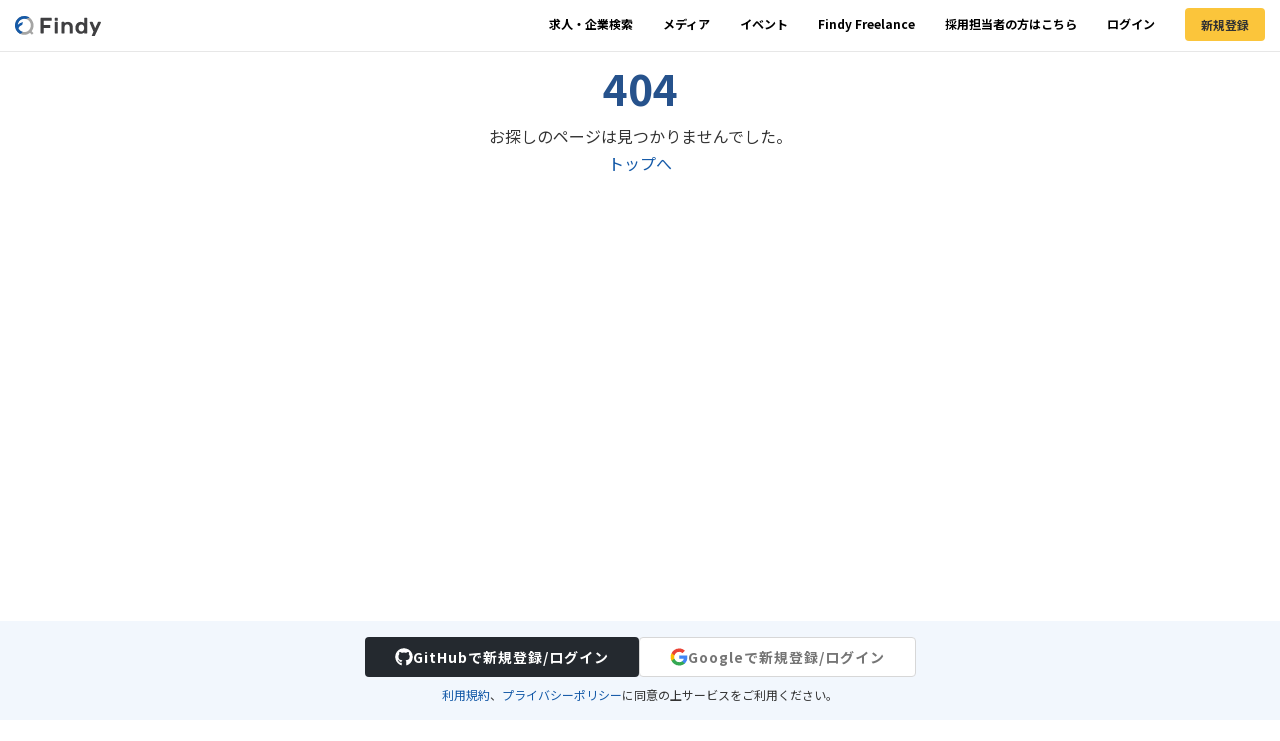

--- FILE ---
content_type: text/html; charset=utf-8
request_url: https://findy-code.io/companies/843/jobs/1HUeKvcs_KOz9
body_size: 33726
content:
<!DOCTYPE html><html lang="ja"><head><meta charSet="utf-8" data-next-head=""/><meta content="width=device-width, initial-scale=1.0" name="viewport" data-next-head=""/><title data-next-head="">IT/Webエンジニアの転職・求人サイトFindy – GitHubからスキル偏差値を算出</title><meta content="ハイクラスエンジニア向け転職・求人サイト。自社開発のWeb企業の求人多数！GitHub登録をすると、IT/Web企業とマッチングします。ユーザーサクセス (キャリア)面談も実施。" name="description" data-next-head=""/><meta content="IT/Webエンジニアの転職・求人サイトFindy – GitHubからスキル偏差値を算出" property="og:title" data-next-head=""/><meta content="https://findy-code.io/images/ogp.jpg" property="og:image" data-next-head=""/><meta content="ハイクラスエンジニア向け転職・求人サイト。自社開発のWeb企業の求人多数！GitHub登録をすると、IT/Web企業とマッチングします。ユーザーサクセス (キャリア)面談も実施。" property="og:description" data-next-head=""/><meta content="IT/Webエンジニアの転職・求人サイトFindy – GitHubからスキル偏差値を算出" property="og:site_name" data-next-head=""/><meta content="402379210146302" property="fb:app_id" data-next-head=""/><meta content="ksuyt6djn5elxydsgy8xv14z5wm5sz" name="facebook-domain-verification" data-next-head=""/><meta content="summary_large_image" name="twitter:card" data-next-head=""/><meta content="@findy_code" name="twitter:site" data-next-head=""/><meta content="https://findy-code.io" name="twitter:domain" data-next-head=""/><meta content="https://findy-code.io/companies/843/jobs/1HUeKvcs_KOz9" property="og:url" data-next-head=""/><link href="https://findy-code.io/companies/843/jobs/1HUeKvcs_KOz9" rel="canonical" data-next-head=""/><meta content="article" property="og:type" data-next-head=""/><meta content="noindex" data-testid="meta-robots" name="robots" data-next-head=""/><meta content="telephone=no" name="format-detection"/><link href="/images/icons/favicon.ico" rel="icon"/><link href="/manifest.webmanifest" rel="manifest"/><link href="/images/icons/apple-touch-icon.png" rel="apple-touch-icon"/><meta content="Findy" name="apple-mobile-web-app-title"/><link href="https://fonts.googleapis.com" rel="preconnect"/><link crossorigin="" href="https://fonts.gstatic.com" rel="preconnect"/><link data-next-font="" rel="preconnect" href="/" crossorigin="anonymous"/><link rel="preload" href="/_next/static/css/679186ae04b5365a.css" as="style"/><link rel="preload" href="/_next/static/css/c4858f9640eef54f.css" as="style"/><link rel="preload" href="/_next/static/css/8fdaebfa94e67688.css" as="style"/><link rel="preload" href="/_next/static/css/270f4c96b755445d.css" as="style"/><link rel="preload" href="/_next/static/css/847b779ff9accffc.css" as="style"/><link rel="preload" href="/_next/static/css/8402ed918b207522.css" as="style"/><meta name="sentry-trace" content="17518a92a0ea451ffe2064932b45baeb-6667dbfd383b65d7-0"/><meta name="baggage" content="sentry-environment=production,sentry-release=13916dca9e698b927ee84349676103759120d949,sentry-public_key=ccbdb8019dfd408d8a06b74f46a5c0c6,sentry-trace_id=17518a92a0ea451ffe2064932b45baeb,sentry-org_id=495763,sentry-sampled=false,sentry-sample_rand=0.45520348936682,sentry-sample_rate=0.02"/><link href="https://fonts.googleapis.com/css2?family=Noto+Sans+JP:wght@400;700&amp;display=swap" rel="stylesheet"/><noscript><link href="https://fonts.googleapis.com/css2?family=Noto+Sans+JP:wght@400;700&amp;display=swap" rel="stylesheet" type="text/css"/></noscript><link rel="stylesheet" href="/_next/static/css/679186ae04b5365a.css" data-n-g=""/><link rel="stylesheet" href="/_next/static/css/c4858f9640eef54f.css" data-n-p=""/><link rel="stylesheet" href="/_next/static/css/8fdaebfa94e67688.css" data-n-p=""/><link rel="stylesheet" href="/_next/static/css/270f4c96b755445d.css" data-n-p=""/><link rel="stylesheet" href="/_next/static/css/847b779ff9accffc.css" data-n-p=""/><link rel="stylesheet" href="/_next/static/css/8402ed918b207522.css" data-n-p=""/><noscript data-n-css=""></noscript><script defer="" noModule="" src="/_next/static/chunks/polyfills-42372ed130431b0a.js"></script><script src="/_next/static/chunks/webpack-5f8d56038f195935.js" defer=""></script><script src="/_next/static/chunks/framework-4bc97a4bde164a26.js" defer=""></script><script src="/_next/static/chunks/main-cd76dd4b0e5c17d6.js" defer=""></script><script src="/_next/static/chunks/pages/_app-0204bd1622a09e38.js" defer=""></script><script src="/_next/static/chunks/758-ea5702a821147e5b.js" defer=""></script><script src="/_next/static/chunks/7661-8ff96de08c963f9a.js" defer=""></script><script src="/_next/static/chunks/5599-97a828769b7e5d4c.js" defer=""></script><script src="/_next/static/chunks/3805-5fb45c983ceaa76c.js" defer=""></script><script src="/_next/static/chunks/7916-2007b3c276cd5338.js" defer=""></script><script src="/_next/static/chunks/3717-b5eb47f25345eea4.js" defer=""></script><script src="/_next/static/chunks/5081-7d7d1ed0b57f75d9.js" defer=""></script><script src="/_next/static/chunks/8720-cd070676857a2fc0.js" defer=""></script><script src="/_next/static/chunks/7288-5dc0c45db9abcd7f.js" defer=""></script><script src="/_next/static/chunks/2935-13d3bd973f8cabb1.js" defer=""></script><script src="/_next/static/chunks/904-e2644233cb18e7b6.js" defer=""></script><script src="/_next/static/chunks/2454-eebf1740c008be48.js" defer=""></script><script src="/_next/static/chunks/pages/companies/%5BcompanyId%5D/jobs/%5Bjd_hash%5D-dd0527229dfef222.js" defer=""></script><script src="/_next/static/wHejcImGLEXU1kFvWJNVX/_buildManifest.js" defer=""></script><script src="/_next/static/wHejcImGLEXU1kFvWJNVX/_ssgManifest.js" defer=""></script></head><body data-version="45.4.0-13916dca9e698b927ee84349676103759120d949"><div><style data-emotion="custom-global 1vu3i4b">html{line-height:1.15;-webkit-text-size-adjust:100%;}body{margin:0;}main{display:block;}h1{font-size:2em;margin:0.67em 0;}hr{box-sizing:content-box;height:0;overflow:visible;}pre{font-family:monospace,monospace;font-size:1em;}a{background-color:transparent;}abbr[title]{border-bottom:none;-webkit-text-decoration:underline;text-decoration:underline;-webkit-text-decoration:underline dotted;text-decoration:underline dotted;}b,strong{font-weight:bolder;}code,kbd,samp{font-family:monospace,monospace;font-size:1em;}small{font-size:80%;}sub,sup{font-size:75%;line-height:0;position:relative;vertical-align:baseline;}sub{bottom:-0.25em;}sup{top:-0.5em;}img{border-style:none;}button,input,optgroup,select,textarea{font-family:inherit;font-size:100%;line-height:1.15;margin:0;}button,input{overflow:visible;}button,select{text-transform:none;}button,[type='button'],[type='reset'],[type='submit']{-webkit-appearance:button;}button::-moz-focus-inner,[type='button']::-moz-focus-inner,[type='reset']::-moz-focus-inner,[type='submit']::-moz-focus-inner{border-style:none;padding:0;}button:-moz-focusring,[type='button']:-moz-focusring,[type='reset']:-moz-focusring,[type='submit']:-moz-focusring{outline:1px dotted ButtonText;}fieldset{padding:0.35em 0.75em 0.625em;}legend{box-sizing:border-box;color:inherit;display:table;max-width:100%;padding:0;white-space:normal;}progress{vertical-align:baseline;}textarea{overflow:auto;}[type='checkbox'],[type='radio']{box-sizing:border-box;padding:0;}[type='number']::-webkit-inner-spin-button,[type='number']::-webkit-outer-spin-button{height:auto;}[type='search']{-webkit-appearance:textfield;outline-offset:-2px;}[type='search']::-webkit-search-decoration{-webkit-appearance:none;}::-webkit-file-upload-button{-webkit-appearance:button;font:inherit;}details{display:block;}summary{display:-webkit-box;display:-webkit-list-item;display:-ms-list-itembox;display:list-item;}template{display:none;}[hidden]{display:none;}@media print{*,*:before,*:after{color:#000!important;text-shadow:none!important;background:transparent!important;-webkit-box-shadow:none!important;box-shadow:none!important;}a,a:visited{-webkit-text-decoration:underline;text-decoration:underline;}a[href]:after{content:' (' attr(href) ')';}thead{display:table-header-group;}tr,img{break-inside:avoid;}img{max-width:100%!important;}p,h2,h3{widows:3;orphans:3;}h2,h3{break-after:avoid;}.table{border-collapse:collapse!important;}.table td,.table th{background-color:#fff!important;}}*,*:before,*:after{box-sizing:border-box;}html{font-family:'Noto Sans JP',system-ui;font-size:10px;-webkit-tap-highlight-color:rgba(0, 0, 0, 0);scroll-behavior:smooth;}pre,code,kbd,samp{font-family:'Noto Sans JP',system-ui;}body{font-size:14px;line-height:1.42857143;color:var(--fds-color-text-primary);background-color:#fff;}a{color:var(--fds-color-text-brand, #155aa8);-webkit-text-decoration:none;text-decoration:none;background-color:transparent;}a:focus{color:#23527c;-webkit-text-decoration:underline;text-decoration:underline;outline:5px auto -webkit-focus-ring-color;}a:hover{color:var(--fds-color-text-brand, #155aa8);-webkit-text-decoration:underline;text-decoration:underline;}img{vertical-align:middle;}hr{margin-top:20px;margin-bottom:20px;border:0;border-top:var(--fds-border-width-s) solid #eee;}h1,h2,h3,h4{line-height:1.1;color:inherit;}h1{margin-top:20px;margin-bottom:10px;font-size:36px;}h2{margin-top:20px;margin-bottom:10px;font-size:30px;}h3{margin-top:20px;margin-bottom:10px;font-size:24px;}h4{margin-top:10px;margin-bottom:10px;font-size:18px;}p{margin:0 0 10px;}small{font-size:85%;}ol,ul{padding:0;margin:0 0 10px 0;list-style:none;}ul ul,ol ul,ul ol,ol ol{margin-bottom:0;}dl{margin-top:0;margin-bottom:20px;}dt,dd{line-height:1.42857143;}dt{font-weight:bold;}dd{margin-left:0;}fieldset{min-width:0;padding:0;margin:0;border:0;}label{display:inline-block;max-width:100%;font-weight:bold;}button,[role='button']{cursor:pointer;}button[disabled],html input[disabled]{cursor:default;}input[type='radio'],input[type='checkbox']{margin:4px 0 0;line-height:normal;}input[type='file']{display:block;}input[type='range']{display:block;width:100%;}select,textarea{font-size:inherit;line-height:inherit;}select[multiple],select[size]{height:auto;}textarea{min-height:220px;}input[type='checkbox'],input[type='radio']{color:#3d4145;}input[type='checkbox']{display:inline;}input[type='file']:focus,input[type='radio']:focus,input[type='checkbox']:focus,textarea:focus{outline:5px auto var(--fds-checkbox-color-border-focus);outline-offset:-2px;}input[type='radio'][disabled],input[type='checkbox'][disabled],input[type='radio'].disabled,input[type='checkbox'].disabled,fieldset[disabled] input[type='radio'],fieldset[disabled] input[type='checkbox']{cursor:not-allowed;}label{display:block;}fieldset[disabled] .radio label,fieldset[disabled] .checkbox label{cursor:not-allowed;}select{height:44px;padding:10px 16px;border:var(--fds-border-width-s) solid #efefef;border-radius:var(--fds-border-radius-s);}label span{color:#8b9798;}table{border-spacing:0;border-collapse:collapse;}td,th{padding:0;}</style><style data-emotion="custom-global jq56rf">html,body{height:100%;}html{position:relative;min-height:100%;font-size:62.5%;}body{min-width:320px;padding:0;margin:0;overflow-x:hidden;font-size:1.2rem;line-height:1.6;color:var(--fds-color-text-primary);text-align:left;background:#ffffff;-webkit-font-smoothing:antialiased;-moz-osx-font-smoothing:grayscale;}h1,h2,h3,h4,p{padding:0;margin:0;}.ReactModal__Body--open{overflow:hidden;}</style><style data-emotion="custom "></style></div><div id="__next"><div style="position:fixed;top:16px;left:0;z-index:9999"></div><div class="" data-testid="no-login-main-wrap" id="layout-root"><header class="header_component_header__Y9IGH" data-hide-on-scroll="false"><div class="device-switcher_component_deviceSwitcher__Uu2zX"><div class="desktop_header device-switcher_component_desktopWrapper__reXhR"><div class="stack_component_stack__vPKpr" data-gap="0" data-flex-direction="row" data-align-items="center" data-justify="space-between"><div class="findy-logo-link_component_wrapper__zVfDV" data-align="left"><a href="/"><img alt="Findy" data-full-width="false" aria-label="Findy" loading="lazy" width="86" height="25" decoding="async" data-nimg="1" class="image_component_img__zxbfS" style="color:transparent" src="/images/logo.svg"/></a></div><nav><ul class="public-desktop-content_component_menu__avwke"><li data-is-current-page="false"><a class="nav-item_link__Wc_BQ" data-is-current-page="false" href="/recommends">求人・企業検索</a></li><li data-is-current-page="false"><a class="nav-item_link__Wc_BQ" data-is-current-page="false" href="/media">メディア</a></li><li data-is-current-page="false"><a class="nav-item_link__Wc_BQ" data-is-current-page="false" href="/events">イベント</a></li><li><a class="nav-item_link__Wc_BQ" href="https://freelance.findy-code.io/" rel="noopener" target="_blank">Findy Freelance</a></li><li><a class="nav-item_link__Wc_BQ" href="https://findy-code.io/enterprise-service/" rel="noopener" target="_blank">採用担当者の方はこちら</a></li><li data-is-current-page="false"><a class="nav-item_link__Wc_BQ" data-is-current-page="false" href="/users/sign_in">ログイン</a></li><li style="padding:0 15px;display:flex;align-items:center;margin-bottom:3px"><a class="sign-up-link_component_signUpLink__ZVsXu" href="/users/sign_up">新規登録</a></li></ul></nav></div></div><div class="mobile_header device-switcher_component_mobileWrapper__5UBuv"><div class="public-mobile-content_component_wrapper__cKXCi stack_component_stack__vPKpr" data-gap="0" data-flex-direction="row" data-align-items="center" data-justify="space-between"><div><button class="hamburger-menu-button_component_hamburgerMenuButton__lIGfD" type="button" aria-label="メニューを開く"><svg aria-hidden="true" fill="currentColor" height="20" viewBox="0 0 20 20" width="20"><path d="M2.57143 5.57143H17.4286C17.7442 5.57143 18 5.31561 18 5V3.57143C18 3.25582 17.7442 3 17.4286 3H2.57143C2.25582 3 2 3.25582 2 3.57143V5C2 5.31561 2.25582 5.57143 2.57143 5.57143ZM2.57143 11.2857H17.4286C17.7442 11.2857 18 11.0299 18 10.7143V9.28571C18 8.97011 17.7442 8.71429 17.4286 8.71429H2.57143C2.25582 8.71429 2 8.97011 2 9.28571V10.7143C2 11.0299 2.25582 11.2857 2.57143 11.2857ZM2.57143 17H17.4286C17.7442 17 18 16.7442 18 16.4286V15C18 14.6844 17.7442 14.4286 17.4286 14.4286H2.57143C2.25582 14.4286 2 14.6844 2 15V16.4286C2 16.7442 2.25582 17 2.57143 17Z"></path></svg></button><div class="hamburger-menu-drawer_component_container___52rd" role="presentation"><div aria-hidden="true" class="hamburger-menu-drawer_component_overlay__xWv93" data-is-open="false"></div><div class="hamburger-menu-drawer_component_drawer__tv2XQ stack_component_stack__vPKpr" data-gap="xxs" data-align-items="stretch" data-justify="start" aria-label="ヘッダーメニュー" aria-modal="true" data-is-open="false" role="dialog" tabindex="-1"><div class="box_component_box__CFbZt" data-padding-top="m" data-padding-left="m"><button class="hamburger-menu-button_component_hamburgerMenuButton__lIGfD" type="button" aria-label="閉じる"><svg aria-hidden="true" fill="currentColor" height="20" viewBox="0 0 20 20" width="20"><path d="M13.0327 10L17.5814 5.45136C18.1395 4.89318 18.1395 3.98818 17.5814 3.42955L16.5705 2.41864C16.0123 1.86045 15.1073 1.86045 14.5486 2.41864L10 6.96727L5.45136 2.41864C4.89318 1.86045 3.98818 1.86045 3.42955 2.41864L2.41864 3.42955C1.86045 3.98773 1.86045 4.89273 2.41864 5.45136L6.96727 10L2.41864 14.5486C1.86045 15.1068 1.86045 16.0118 2.41864 16.5705L3.42955 17.5814C3.98773 18.1395 4.89318 18.1395 5.45136 17.5814L10 13.0327L14.5486 17.5814C15.1068 18.1395 16.0123 18.1395 16.5705 17.5814L17.5814 16.5705C18.1395 16.0123 18.1395 15.1073 17.5814 14.5486L13.0327 10Z"></path></svg></button></div><div class="hamburger-menu-drawer_component_drawerContentWrapper__xiTaC"><div class="stack_component_stack__vPKpr" data-gap="400" data-align-items="stretch" data-justify="start"><ul class="public-hamburger-menu-list_component_menu__TMi2z"><li class="hamburger-menu-item_component_item__j_gBN" data-is-current-page="false"><a class="hamburger-menu-item_component_link__Pl_Kb" data-is-current-page="false" data-with-icon="false" href="/recommends">求人・企業検索</a></li><li class="hamburger-menu-item_component_item__j_gBN" data-is-current-page="false"><a class="hamburger-menu-item_component_link__Pl_Kb" data-is-current-page="false" data-with-icon="false" href="/media">メディア</a></li><li class="hamburger-menu-item_component_item__j_gBN" data-is-current-page="false"><a class="hamburger-menu-item_component_link__Pl_Kb" data-is-current-page="false" data-with-icon="false" href="/events">イベント</a></li><li class="hamburger-menu-item_component_item__j_gBN"><a class="hamburger-menu-item_component_link__Pl_Kb" data-with-icon="false" href="https://findy-code.io/enterprise-service/" rel="noopener" target="_blank">採用担当者の方はこちら</a></li></ul><hr class="public-hamburger-menu-list_component_divider__ICf1r"/><ul class="public-hamburger-menu-list_component_menu__TMi2z"><li class="hamburger-menu-item_component_item__j_gBN"><a class="hamburger-menu-item_component_link__Pl_Kb" data-with-icon="true" href="https://freelance.findy-code.io/" rel="noopener" target="_blank">Findy Freelance<svg fill="none" height="16" viewBox="0 0 16 16" width="16" xmlns="http://www.w3.org/2000/svg"><path d="M12.4001 9.59998H11.6001C11.494 9.59998 11.3923 9.64212 11.3173 9.71713C11.2422 9.79215 11.2001 9.89389 11.2001 9.99998V12.8H3.2001V4.79998H6.8001C6.90618 4.79998 7.00793 4.75783 7.08294 4.68282C7.15795 4.6078 7.2001 4.50606 7.2001 4.39998V3.59998C7.2001 3.49389 7.15795 3.39215 7.08294 3.31713C7.00793 3.24212 6.90618 3.19998 6.8001 3.19998H2.8001C2.48184 3.19998 2.17661 3.3264 1.95157 3.55145C1.72653 3.77649 1.6001 4.08172 1.6001 4.39998L1.6001 13.2C1.6001 13.5182 1.72653 13.8235 1.95157 14.0485C2.17661 14.2735 2.48184 14.4 2.8001 14.4H11.6001C11.9184 14.4 12.2236 14.2735 12.4486 14.0485C12.6737 13.8235 12.8001 13.5182 12.8001 13.2V9.99998C12.8001 9.89389 12.758 9.79215 12.6829 9.71713C12.6079 9.64212 12.5062 9.59998 12.4001 9.59998ZM13.8001 1.59998H10.6001C10.0658 1.59998 9.79885 2.24773 10.1751 2.62498L11.0683 3.51823L4.9751 9.60923C4.91916 9.66497 4.87478 9.7312 4.8445 9.80413C4.81421 9.87707 4.79862 9.95526 4.79862 10.0342C4.79862 10.1132 4.81421 10.1914 4.8445 10.2643C4.87478 10.3372 4.91916 10.4035 4.9751 10.4592L5.54185 11.025C5.59759 11.0809 5.66383 11.1253 5.73676 11.1556C5.80969 11.1859 5.88788 11.2014 5.96685 11.2014C6.04582 11.2014 6.12401 11.1859 6.19694 11.1556C6.26987 11.1253 6.33611 11.0809 6.39185 11.025L12.4821 4.93298L13.3751 5.82498C13.7501 6.19998 14.4001 5.93748 14.4001 5.39998V2.19998C14.4001 2.04085 14.3369 1.88823 14.2244 1.77571C14.1118 1.66319 13.9592 1.59998 13.8001 1.59998V1.59998Z" fill="#333333"></path></svg></a></li></ul><hr class="public-hamburger-menu-list_component_divider__ICf1r"/><ul class="public-hamburger-menu-list_component_menu__TMi2z"><li class="hamburger-menu-item_component_item__j_gBN" data-is-current-page="false"><a class="hamburger-menu-item_component_link__Pl_Kb" data-is-current-page="false" data-with-icon="false" href="/users/sign_in">ログイン</a></li><li style="padding:var(--fds-spacing-200, 8px) 0"><a class="sign-up-link_component_signUpLink__ZVsXu" style="width:fit-content" href="/users/sign_up">新規登録</a></li></ul></div></div></div></div></div><div class="findy-logo-link_component_wrapper__zVfDV" data-align="center"><a href="/"><img alt="Findy" data-full-width="false" aria-label="Findy" loading="lazy" width="86" height="25" decoding="async" data-nimg="1" class="image_component_img__zxbfS" style="color:transparent" src="/images/logo.svg"/></a></div><a class="sign-up-link_component_signUpLink__ZVsXu" href="/users/sign_up">新規登録</a></div></div></div></header><main class="layout_container_main__aquJr"><div class="error_component_container__dtbcu stack_component_stack__vPKpr" data-gap="l" data-align-items="center" data-justify="center"><h1>404</h1><div class="error_component_errorBody__E3vFp"><p>お探しのページは見つかりませんでした。</p><p class="not-found-v2_component_topLink__l_bZN"><a href="/">トップへ</a></p></div></div></main><footer class="footer_component_footer__XZez_ footer_component_withBorder__6WFoa layout_container_hasBottomPadding__giklz"><div class="box_component_box__CFbZt" data-background="primaryBackground" data-border-color="divider"><div class="footer_component_container__xU4SZ"><div class="footer_component_grid__SI_vr"><div class="footer_component_logo__M0GVn"><a href="/"><img alt="Findy" data-full-width="true" data-is-intrinsic-aspect-ratio="true" loading="lazy" width="90" height="41" decoding="async" data-nimg="1" class="image_component_img__zxbfS" style="color:transparent" src="/images/logo.svg"/></a></div><div class="footer_component_jdSearch__lalqR stack_component_stack__vPKpr" data-gap="m" data-flex-direction="column" data-align-items="stretch" data-justify="start"><h3 class="heading_component_heading__LM68U heading_component_color__CooL9 heading_component_font___Zcey heading_component_responsiveFont__NMpPT heading_component_align__Zps07 heading_component_mt__yCwd9 heading_component_mb__RNJ3a heading_component_sr-only__xavTl" data-color="onSurfaceHighEmphasis" data-font="heading-s">求人・企業検索</h3><ul class="stack_component_stack__vPKpr" data-element="ul" data-gap="s" data-flex-direction="column" data-align-items="stretch" data-justify="start"><li><a class="footer_component_link__u2axZ" href="/recommends"><span data-color="onSurfaceMediumEmphasis" data-font="body-s" class="text_component_text___xGaM">求人を探す</span></a></li><li><a class="footer_component_link__u2axZ" href="/companies"><span data-color="onSurfaceMediumEmphasis" data-font="body-s" class="text_component_text___xGaM">企業を探す</span></a></li></ul></div><div class="footer_component_media__qHehJ stack_component_stack__vPKpr" data-gap="m" data-flex-direction="column" data-align-items="stretch" data-justify="start"><h3 class="heading_component_heading__LM68U heading_component_color__CooL9 heading_component_font___Zcey heading_component_responsiveFont__NMpPT heading_component_align__Zps07 heading_component_mt__yCwd9 heading_component_mb__RNJ3a heading_component_sr-only__xavTl" data-color="onSurfaceHighEmphasis" data-font="heading-s">メディア</h3><ul class="stack_component_stack__vPKpr" data-element="ul" data-gap="s" data-flex-direction="column" data-align-items="stretch" data-justify="start"><li><a class="footer_component_link__u2axZ" href="/media"><span data-color="onSurfaceMediumEmphasis" data-font="body-s" class="text_component_text___xGaM">トップ</span></a></li><li><a class="footer_component_link__u2axZ" href="/media/featured"><span data-color="onSurfaceMediumEmphasis" data-font="body-s" class="text_component_text___xGaM">おすすめ記事</span></a></li><li><a class="footer_component_link__u2axZ" href="/media/job-featured"><span data-color="onSurfaceMediumEmphasis" data-font="body-s" class="text_component_text___xGaM">求人特集</span></a></li></ul></div><div class="footer_component_event__l6rfD stack_component_stack__vPKpr" data-gap="m" data-flex-direction="column" data-align-items="stretch" data-justify="start"><h3 class="heading_component_heading__LM68U heading_component_color__CooL9 heading_component_font___Zcey heading_component_responsiveFont__NMpPT heading_component_align__Zps07 heading_component_mt__yCwd9 heading_component_mb__RNJ3a heading_component_sr-only__xavTl" data-color="onSurfaceHighEmphasis" data-font="heading-s">イベント</h3><ul class="stack_component_stack__vPKpr" data-element="ul" data-gap="s" data-flex-direction="column" data-align-items="stretch" data-justify="start"><li><a class="footer_component_link__u2axZ" href="/events"><span data-color="onSurfaceMediumEmphasis" data-font="body-s" class="text_component_text___xGaM">開催予定のイベント</span></a></li><li><a class="footer_component_link__u2axZ" href="/events/archives"><span data-color="onSurfaceMediumEmphasis" data-font="body-s" class="text_component_text___xGaM">配信中のイベントアーカイブ</span></a></li></ul></div><div class="footer_component_relatedService__6po3E stack_component_stack__vPKpr" data-gap="m" data-flex-direction="column" data-align-items="stretch" data-justify="start"><h3 class="heading_component_heading__LM68U heading_component_color__CooL9 heading_component_font___Zcey heading_component_responsiveFont__NMpPT heading_component_align__Zps07 heading_component_mt__yCwd9 heading_component_mb__RNJ3a heading_component_sr-only__xavTl" data-color="onSurfaceHighEmphasis" data-font="heading-s">関連サービス</h3><ul class="stack_component_stack__vPKpr" data-element="ul" data-gap-responsive-md="xl" data-gap="s" data-flex-direction-responsive-md="row" data-flex-direction="column" data-flex-wrap="wrap" data-align-items="stretch" data-justify="start"><li><a class="footer_component_link__u2axZ" href="https://freelance.findy-code.io/" rel="noreferrer" target="_blank"><span data-color="onSurfaceMediumEmphasis" data-font="body-s" class="text_component_text___xGaM">Findy Freelance</span></a></li><li><a class="footer_component_link__u2axZ" href="https://findy-tools.io/" rel="noreferrer" target="_blank"><span data-color="onSurfaceMediumEmphasis" data-font="body-s" class="text_component_text___xGaM">Findy Tools</span></a></li><li><a class="footer_component_link__u2axZ" href="https://conference.findy-code.io/" rel="noreferrer" target="_blank"><span data-color="onSurfaceMediumEmphasis" data-font="body-s" class="text_component_text___xGaM">Findy Conference</span></a></li><li><a class="footer_component_link__u2axZ" href="https://findy-code.io/engineer-lab/" rel="noreferrer" target="_blank"><span data-color="onSurfaceMediumEmphasis" data-font="body-s" class="text_component_text___xGaM">Findy Engineer Lab</span></a></li><li><a class="footer_component_link__u2axZ" href="https://findy-team.io/" rel="noreferrer" target="_blank"><span data-color="onSurfaceMediumEmphasis" data-font="body-s" class="text_component_text___xGaM">Findy Team+</span></a></li></ul></div><div class="footer_component_bottomLinks__UwjnO"><ul class="stack_component_stack__vPKpr" data-element="ul" data-gap-responsive-md="xl" data-gap="s" data-flex-direction="row" data-flex-wrap="wrap" data-align-items="stretch" data-justify="start"><li><a class="footer_component_link__u2axZ" href="https://findy.co.jp" rel="noreferrer" target="_blank"><span data-color="onSurfaceMediumEmphasis" data-font="caption-m" class="text_component_text___xGaM">運営企業</span><span class="footer_component_externalIcon__wF_52"><svg stroke="currentColor" fill="currentColor" stroke-width="0" viewBox="0 0 512 512" aria-hidden="true" height="1em" width="1em" xmlns="http://www.w3.org/2000/svg"><path d="M432,320H400a16,16,0,0,0-16,16V448H64V128H208a16,16,0,0,0,16-16V80a16,16,0,0,0-16-16H48A48,48,0,0,0,0,112V464a48,48,0,0,0,48,48H400a48,48,0,0,0,48-48V336A16,16,0,0,0,432,320ZM488,0h-128c-21.37,0-32.05,25.91-17,41l35.73,35.73L135,320.37a24,24,0,0,0,0,34L157.67,377a24,24,0,0,0,34,0L435.28,133.32,471,169c15,15,41,4.5,41-17V24A24,24,0,0,0,488,0Z"></path></svg></span></a></li><li><a class="footer_component_link__u2axZ" href="/terms"><span data-color="onSurfaceMediumEmphasis" data-font="caption-m" class="text_component_text___xGaM">利用規約</span></a></li><li><a class="footer_component_link__u2axZ" href="https://findy.co.jp/privacy/" rel="noreferrer" target="_blank"><span data-color="onSurfaceMediumEmphasis" data-font="caption-m" class="text_component_text___xGaM">プライバシーポリシー</span><span class="footer_component_externalIcon__wF_52"><svg stroke="currentColor" fill="currentColor" stroke-width="0" viewBox="0 0 512 512" aria-hidden="true" height="1em" width="1em" xmlns="http://www.w3.org/2000/svg"><path d="M432,320H400a16,16,0,0,0-16,16V448H64V128H208a16,16,0,0,0,16-16V80a16,16,0,0,0-16-16H48A48,48,0,0,0,0,112V464a48,48,0,0,0,48,48H400a48,48,0,0,0,48-48V336A16,16,0,0,0,432,320ZM488,0h-128c-21.37,0-32.05,25.91-17,41l35.73,35.73L135,320.37a24,24,0,0,0,0,34L157.67,377a24,24,0,0,0,34,0L435.28,133.32,471,169c15,15,41,4.5,41-17V24A24,24,0,0,0,488,0Z"></path></svg></span></a></li><li><a class="footer_component_link__u2axZ" href="https://form.run/@findy-code" rel="noreferrer" target="_blank"><span data-color="onSurfaceMediumEmphasis" data-font="caption-m" class="text_component_text___xGaM">お問い合わせ</span><span class="footer_component_externalIcon__wF_52"><svg stroke="currentColor" fill="currentColor" stroke-width="0" viewBox="0 0 512 512" aria-hidden="true" height="1em" width="1em" xmlns="http://www.w3.org/2000/svg"><path d="M432,320H400a16,16,0,0,0-16,16V448H64V128H208a16,16,0,0,0,16-16V80a16,16,0,0,0-16-16H48A48,48,0,0,0,0,112V464a48,48,0,0,0,48,48H400a48,48,0,0,0,48-48V336A16,16,0,0,0,432,320ZM488,0h-128c-21.37,0-32.05,25.91-17,41l35.73,35.73L135,320.37a24,24,0,0,0,0,34L157.67,377a24,24,0,0,0,34,0L435.28,133.32,471,169c15,15,41,4.5,41-17V24A24,24,0,0,0,488,0Z"></path></svg></span></a></li></ul></div></div></div></div></footer><div style="padding-bottom:150px"><div class="login-banner_component_loginBanner__CWeov"><div class="login-banner_component_loginBannerButtonLinksWrapper__5C2Pa"><a class="login-banner_component_loginBannerButtonLink__3Qqvz" data-theme="github" href="/users/sign_in?r=%2Fcompanies%2F843%2Fjobs%2F1HUeKvcs_KOz9"><svg stroke="currentColor" fill="currentColor" stroke-width="0" viewBox="0 0 496 512" aria-hidden="true" height="18px" width="18px" xmlns="http://www.w3.org/2000/svg"><path d="M165.9 397.4c0 2-2.3 3.6-5.2 3.6-3.3.3-5.6-1.3-5.6-3.6 0-2 2.3-3.6 5.2-3.6 3-.3 5.6 1.3 5.6 3.6zm-31.1-4.5c-.7 2 1.3 4.3 4.3 4.9 2.6 1 5.6 0 6.2-2s-1.3-4.3-4.3-5.2c-2.6-.7-5.5.3-6.2 2.3zm44.2-1.7c-2.9.7-4.9 2.6-4.6 4.9.3 2 2.9 3.3 5.9 2.6 2.9-.7 4.9-2.6 4.6-4.6-.3-1.9-3-3.2-5.9-2.9zM244.8 8C106.1 8 0 113.3 0 252c0 110.9 69.8 205.8 169.5 239.2 12.8 2.3 17.3-5.6 17.3-12.1 0-6.2-.3-40.4-.3-61.4 0 0-70 15-84.7-29.8 0 0-11.4-29.1-27.8-36.6 0 0-22.9-15.7 1.6-15.4 0 0 24.9 2 38.6 25.8 21.9 38.6 58.6 27.5 72.9 20.9 2.3-16 8.8-27.1 16-33.7-55.9-6.2-112.3-14.3-112.3-110.5 0-27.5 7.6-41.3 23.6-58.9-2.6-6.5-11.1-33.3 2.6-67.9 20.9-6.5 69 27 69 27 20-5.6 41.5-8.5 62.8-8.5s42.8 2.9 62.8 8.5c0 0 48.1-33.6 69-27 13.7 34.7 5.2 61.4 2.6 67.9 16 17.7 25.8 31.5 25.8 58.9 0 96.5-58.9 104.2-114.8 110.5 9.2 7.9 17 22.9 17 46.4 0 33.7-.3 75.4-.3 83.6 0 6.5 4.6 14.4 17.3 12.1C428.2 457.8 496 362.9 496 252 496 113.3 383.5 8 244.8 8zM97.2 352.9c-1.3 1-1 3.3.7 5.2 1.6 1.6 3.9 2.3 5.2 1 1.3-1 1-3.3-.7-5.2-1.6-1.6-3.9-2.3-5.2-1zm-10.8-8.1c-.7 1.3.3 2.9 2.3 3.9 1.6 1 3.6.7 4.3-.7.7-1.3-.3-2.9-2.3-3.9-2-.6-3.6-.3-4.3.7zm32.4 35.6c-1.6 1.3-1 4.3 1.3 6.2 2.3 2.3 5.2 2.6 6.5 1 1.3-1.3.7-4.3-1.3-6.2-2.2-2.3-5.2-2.6-6.5-1zm-11.4-14.7c-1.6 1-1.6 3.6 0 5.9 1.6 2.3 4.3 3.3 5.6 2.3 1.6-1.3 1.6-3.9 0-6.2-1.4-2.3-4-3.3-5.6-2z"></path></svg>GitHubで新規登録/ログイン</a><a class="login-banner_component_loginBannerButtonLink__3Qqvz" data-theme="google" href="/users/sign_in?r=%2Fcompanies%2F843%2Fjobs%2F1HUeKvcs_KOz9"><svg width="24" height="24" viewBox="3 3 32 32" fill="none" xmlns="http://www.w3.org/2000/svg" aria-hidden="true" style="width:18px"><g id="google-official-filled"><g id="Icon/google-official"><path d="M33.8805 19.342C33.8805 18.3413 33.7918 17.3913 33.6398 16.4666H19.3265V22.1793H27.5218C27.1545 24.054 26.0778 25.6373 24.4818 26.714V30.514H29.3711C32.2338 27.8666 33.8805 23.9653 33.8805 19.342Z" fill="#4285F4"></path><path d="M19.3276 34.2002C23.4316 34.2002 26.8631 32.832 29.3711 30.514L24.4818 26.714C23.1138 27.626 21.3796 28.1835 19.3276 28.1835C15.3629 28.1835 12.0062 25.5109 10.8029 21.9009H5.76156V25.8149C8.25689 30.7802 13.3869 34.2002 19.3276 34.2002Z" fill="#34A853"></path><path d="M10.8029 21.9009C10.4862 20.9889 10.3205 20.0136 10.3205 19.0003C10.3205 17.987 10.4978 17.0116 10.8018 16.0996V12.1856H5.76046C4.7218 14.2376 4.12646 16.543 4.12646 19.0003C4.12646 21.4576 4.72289 23.7629 5.76156 25.8149L10.8029 21.9009Z" fill="#FBBC05"></path><path d="M19.3276 9.81672C21.5696 9.81672 23.5709 10.5894 25.1542 12.0967L29.4862 7.76472C26.8642 5.30738 23.4316 3.80005 19.3276 3.80005C13.3869 3.80005 8.2558 7.22029 5.76046 12.1856L10.8018 16.0996C12.0051 12.4896 15.3629 9.81672 19.3276 9.81672Z" fill="#EA4335"></path></g></g></svg>Googleで新規登録/ログイン</a></div><div class="login-banner_component_loginBannerTermsWrapper__NnRiX" data-design-fix="false"><a href="/terms">利用規約</a>、<a href="https://findy.co.jp/privacy">プライバシーポリシー</a><span>に同意の上<!-- -->サービスを<!-- -->ご利用ください。</span></div></div></div></div></div><script id="__NEXT_DATA__" type="application/json">{"props":{"pageProps":{"companyName":"","description":"","isNoIndex":true,"isUserLogin":false,"jdHash":"1HUeKvcs_KOz9","jobDescription":null,"jobDescriptionSpeakerDeckOembed":null,"jobType":"","mailReferrer":"","ogpImage":null,"title":"","url":"https://findy-code.io/companies/843/jobs/1HUeKvcs_KOz9","_sentryTraceData":"17518a92a0ea451ffe2064932b45baeb-f73a34c03f9f7b06-0","_sentryBaggage":"sentry-environment=production,sentry-release=13916dca9e698b927ee84349676103759120d949,sentry-public_key=ccbdb8019dfd408d8a06b74f46a5c0c6,sentry-trace_id=17518a92a0ea451ffe2064932b45baeb,sentry-org_id=495763,sentry-sampled=false,sentry-sample_rand=0.45520348936682,sentry-sample_rate=0.02"},"__N_SSP":true},"page":"/companies/[companyId]/jobs/[jd_hash]","query":{"companyId":"843","jd_hash":"1HUeKvcs_KOz9"},"buildId":"wHejcImGLEXU1kFvWJNVX","isFallback":false,"isExperimentalCompile":false,"gssp":true,"scriptLoader":[]}</script></body></html>

--- FILE ---
content_type: text/css
request_url: https://findy-code.io/_next/static/css/679186ae04b5365a.css
body_size: 5581
content:
@charset "UTF-8";.slick-slider{box-sizing:border-box;-webkit-user-select:none;-moz-user-select:none;user-select:none;-webkit-touch-callout:none;-khtml-user-select:none;touch-action:pan-y;-webkit-tap-highlight-color:transparent}.slick-list,.slick-slider{position:relative;display:block}.slick-list{overflow:hidden;margin:0;padding:0}.slick-list:focus{outline:none}.slick-list.dragging{cursor:pointer;cursor:hand}.slick-slider .slick-list,.slick-slider .slick-track{transform:translateZ(0)}.slick-track{position:relative;top:0;left:0;display:block;margin-left:auto;margin-right:auto}.slick-track:after,.slick-track:before{display:table;content:""}.slick-track:after{clear:both}.slick-loading .slick-track{visibility:hidden}.slick-slide{display:none;float:left;height:100%;min-height:1px}[dir=rtl] .slick-slide{float:right}.slick-slide img{display:block}.slick-slide.slick-loading img{display:none}.slick-slide.dragging img{pointer-events:none}.slick-initialized .slick-slide{display:block}.slick-loading .slick-slide{visibility:hidden}.slick-vertical .slick-slide{display:block;height:auto;border:1px solid transparent}.slick-arrow.slick-hidden{display:none}.slick-loading .slick-list{background:#fff url(/_next/static/media/ajax-loader.0b80f665.gif) 50% no-repeat}@font-face{font-family:slick;font-weight:400;font-style:normal;src:url(/_next/static/media/slick.25572f22.eot);src:url(/_next/static/media/slick.25572f22.eot?#iefix) format("embedded-opentype"),url(/_next/static/media/slick.653a4cbb.woff) format("woff"),url(/_next/static/media/slick.6aa1ee46.ttf) format("truetype"),url(/_next/static/media/slick.f895cfdf.svg#slick) format("svg")}.slick-next,.slick-prev{font-size:0;line-height:0;position:absolute;top:50%;display:block;width:20px;height:20px;padding:0;transform:translateY(-50%);cursor:pointer;border:none}.slick-next,.slick-next:focus,.slick-next:hover,.slick-prev,.slick-prev:focus,.slick-prev:hover{color:transparent;outline:none;background:transparent}.slick-next:focus:before,.slick-next:hover:before,.slick-prev:focus:before,.slick-prev:hover:before{opacity:1}.slick-next.slick-disabled:before,.slick-prev.slick-disabled:before{opacity:.25}.slick-next:before,.slick-prev:before{font-family:slick;font-size:20px;line-height:1;opacity:.75;color:white;-webkit-font-smoothing:antialiased;-moz-osx-font-smoothing:grayscale}.slick-prev{left:-25px}[dir=rtl] .slick-prev{right:-25px;left:auto}.slick-prev:before{content:"←"}[dir=rtl] .slick-prev:before{content:"→"}.slick-next{right:-25px}[dir=rtl] .slick-next{right:auto;left:-25px}.slick-next:before{content:"→"}[dir=rtl] .slick-next:before{content:"←"}.slick-dotted.slick-slider{margin-bottom:30px}.slick-dots{position:absolute;bottom:-25px;display:block;width:100%;padding:0;margin:0;list-style:none;text-align:center}.slick-dots li{position:relative;display:inline-block;margin:0 5px;padding:0}.slick-dots li,.slick-dots li button{width:20px;height:20px;cursor:pointer}.slick-dots li button{font-size:0;line-height:0;display:block;padding:5px;color:transparent;border:0;outline:none;background:transparent}.slick-dots li button:focus,.slick-dots li button:hover{outline:none}.slick-dots li button:focus:before,.slick-dots li button:hover:before{opacity:1}.slick-dots li button:before{font-family:slick;font-size:6px;line-height:20px;position:absolute;top:0;left:0;width:20px;height:20px;content:"•";text-align:center;opacity:.25;color:black;-webkit-font-smoothing:antialiased;-moz-osx-font-smoothing:grayscale}.slick-dots li.slick-active button:before{opacity:.75;color:black}:root{--fds-color-border-primary:#d6d6d6;--fds-color-border-divider:#eaeaea;--fds-color-border-secondary:#5c5c5c;--fds-color-border-error:#bf0615;--fds-color-tags-background-new:#fce3d4;--fds-color-tags-background-premium:#fcf5cd;--fds-color-tags-background-primary:#d0deee;--fds-color-tags-background-secondary:#d6d6d6;--fds-color-tags-text-secondary:#333333;--fds-color-tags-text-primary:#155aa8;--fds-color-tags-text-premium:#c2a204;--fds-color-tags-text-new:#f27127;--fds-color-tags-icon-secondary:#333333;--fds-color-tags-icon-primary:#155aa8;--fds-color-tags-icon-premium:#c2a204;--fds-color-tags-icon-new:#f27127;--fds-color-chips-action-text-default:#155aa8;--fds-color-chips-action-text-hover:#447bb9;--fds-color-chips-action-text-focus:#155aa8;--fds-color-chips-action-text-disabled:#a1bddc;--fds-color-chips-action-text-selected:#155aa8;--fds-color-chips-action-border-default:#155aa8;--fds-color-chips-action-border-hover:#447bb9;--fds-color-chips-action-border-focus:#155aa8;--fds-color-chips-action-border-disabled:#a1bddc;--fds-color-chips-action-background-default:#ffffff;--fds-color-chips-action-background-hover:#ffffff;--fds-color-chips-action-background-focus:#ffffff;--fds-color-chips-action-background-disabled:#ffffff;--fds-color-chips-action-background-selected:#d0deee;--fds-color-chips-action-icon-selected:#155aa8;--fds-color-chips-control-text-default:#333333;--fds-color-chips-control-text-hover:#5c5c5c;--fds-color-chips-control-text-focus:#333333;--fds-color-chips-control-text-disabled:#adadad;--fds-color-chips-control-border-default:#333333;--fds-color-chips-control-border-hover:#5c5c5c;--fds-color-chips-control-border-focus:#155aa8;--fds-color-chips-control-border-disabled:#adadad;--fds-color-chips-control-background-default:#ffffff;--fds-color-chips-control-background-hover:#ffffff;--fds-color-chips-control-background-focus:#ffffff;--fds-color-chips-control-background-disabled:#ffffff;--fds-color-chips-control-icon-default:#333333;--fds-color-chips-control-icon-hover:#5c5c5c;--fds-color-chips-control-icon-focus:#333333;--fds-color-chips-control-icon-disabled:#adadad;--fds-color-notifications-text-information:#155aa8;--fds-color-notifications-text-error:#bf0615;--fds-color-notifications-background-information:#e7eef6;--fds-color-notifications-background-error:#f8e6e7;--fds-color-notifications-background-default:#ffffff;--fds-color-notifications-border-information:#155aa8;--fds-color-notifications-border-error:#bf0615;--fds-color-text-primary:#333333;--fds-color-text-secondary:#5c5c5c;--fds-color-text-on-color:#ffffff;--fds-color-text-error:#bf0615;--fds-color-control-text-placeholder:#858585;--fds-color-control-text-default:#333333;--fds-color-control-text-enabled:#333333;--fds-color-control-text-disabled:#858585;--fds-color-control-background-default:#ffffff;--fds-color-control-background-enabled:#ffffff;--fds-color-control-background-disabled:#adadad;--fds-color-control-background-focus:#155aa8;--fds-color-control-border-default:#adadad;--fds-color-control-border-enabled:#858585;--fds-color-control-border-disabled:#858585;--fds-color-control-border-focus:#155aa8;--fds-color-control-border-invalid:#bf0615;--fds-color-action-text-primary-default:#155aa8;--fds-color-action-text-positive-hover:#447bb9;--fds-color-action-text-positive-disabled:#a1bddc;--fds-color-action-text-positive-default:#155aa8;--fds-color-action-text-negative-default:#333333;--fds-color-action-text-negative-hover:#5c5c5c;--fds-color-action-text-negative-disabled:#adadad;--fds-color-action-text-oncolor-default:#ffffff;--fds-color-action-text-oncolor-disabled:#ffffff;--fds-color-action-text-oncolor-hover:#ffffff;--fds-color-action-text-danger-default:#bf0615;--fds-color-action-text-danger-hover:#cc3844;--fds-color-action-text-danger-disabled:#e59ba1;--fds-color-action-text-apply-default:#ffffff;--fds-color-action-text-apply-hover:#ffffff;--fds-color-action-text-apply-disabled:#ffffff;--fds-color-action-icon-apply-default:#ffffff;--fds-color-action-icon-apply-hover:#ffffff;--fds-color-action-icon-apply-disabled:#ffffff;--fds-color-action-icon-negative-default:#333333;--fds-color-action-icon-negative-hover:#5c5c5c;--fds-color-action-icon-negative-disabled:#adadad;--fds-color-action-icon-positive-default:#155aa8;--fds-color-action-icon-positive-hover:#447bb9;--fds-color-action-icon-positive-disabled:#a1bddc;--fds-color-action-icon-danger-default:#bf0615;--fds-color-action-icon-danger-hover:#cc3844;--fds-color-action-icon-danger-disabled:#e59ba1;--fds-color-action-background-secondary-default:#ffffff;--fds-color-action-background-secondary-hover:#ffffff;--fds-color-action-background-secondary-disabled:#ffffff;--fds-color-action-background-tertiary-default:#ffffff;--fds-color-action-background-tertiary-hover:#ffffff;--fds-color-action-background-tertiary-disabled:#ffffff;--fds-color-action-background-danger-default:#ffffff;--fds-color-action-background-danger-hover:#ffffff;--fds-color-action-background-danger-disabled:#ffffff;--fds-color-action-background-primary-default:#155aa8;--fds-color-action-background-primary-hover:#447bb9;--fds-color-action-background-primary-disabled:#a1bddc;--fds-color-action-background-apply-default:#f27127;--fds-color-action-background-apply-hover:#f58d52;--fds-color-action-background-apply-disabled:#fac6a9;--fds-color-action-border-secondary-default:#155aa8;--fds-color-action-border-secondary-hover:#447bb9;--fds-color-action-border-secondary-disabled:#a1bddc;--fds-color-action-border-tertiary-default:#333333;--fds-color-action-border-tertiary-hover:#5c5c5c;--fds-color-action-border-tertiary-disabled:#adadad;--fds-color-action-border-danger-default:#bf0615;--fds-color-action-border-danger-hover:#cc3844;--fds-color-action-border-danger-disabled:#e59ba1;--fds-color-action-border-primary-default:#155aa8;--fds-color-action-border-primary-hover:#447bb9;--fds-color-action-border-primary-disabled:#a1bddc;--fds-color-base-background-primary:#ffffff;--fds-color-base-border-primary:#d6d6d6;--fds-color-brand-primary:#155aa8;--fds-color-background-primary:#ffffff;--fds-color-background-overlay:#000000cc;--fds-color-layer-background-01:#f5f5f5;--fds-color-layer-background-02:#ffffff;--fds-color-outline-focused:#155aa8;--fds-border-radius-none:0px;--fds-border-radius-s:4px;--fds-border-radius-m:8px;--fds-border-radius-full:50%;--fds-border-width-s:1px;--fds-border-width-m:2px;--fds-spacing-x3s:4px;--fds-spacing-xxs:8px;--fds-spacing-xs:10px;--fds-spacing-s:12px;--fds-spacing-m:16px;--fds-spacing-l:20px;--fds-spacing-xl:24px;--fds-spacing-xxl:32px;--fds-spacing-x3l:40px;--fds-spacing-x4l:48px;--fds-spacing-x5l:52px;--fds-spacing-stack-x3s:4px;--fds-spacing-stack-xxs:8px;--fds-spacing-stack-xs:10px;--fds-spacing-stack-s:12px;--fds-spacing-stack-m:16px;--fds-spacing-stack-l:20px;--fds-spacing-stack-xl:24px;--fds-spacing-stack-xxl:32px;--fds-spacing-stack-x3l:40px;--fds-shadow-elevation-0:0px 0px 0px 0px #00000033;--fds-shadow-elevation-1:0px 1px 2px 0px #00000033;--fds-shadow-elevation-2:0px 2px 4px 1px #00000033;--fds-shadow-elevation-3:0px 4px 8px 2px #00000033;--fds-shadow-elevation-4:0px 8px 16px 4px #00000033;--fds-typography-heading-l:700 18px/1.5555555555555556 "Noto Sans JP",system-ui;--fds-typography-heading-m:700 16px/1.5 "Noto Sans JP",system-ui;--fds-typography-heading-xl:700 24px/1.5 "Noto Sans JP",system-ui;--fds-typography-heading-s:700 14px/1.4285714285714286 "Noto Sans JP",system-ui;--fds-typography-heading-xxl:700 32px/1.5 "Noto Sans JP",system-ui;--fds-typography-heading-xs:700 12px/1.6666666666666667 "Noto Sans JP",system-ui;--fds-typography-control-m:400 16px/1.5 "Noto Sans JP",system-ui;--fds-typography-body-s:400 14px/1.4285714285714286 "Noto Sans JP",system-ui;--fds-typography-body-m:400 16px/1.5 "Noto Sans JP",system-ui;--fds-typography-caption-s:400 10px/1.6 "Noto Sans JP",system-ui;--fds-typography-caption-m:400 12px/1.6666666666666667 "Noto Sans JP",system-ui;--fds-typography-article:400 16px/1.875 "Noto Sans JP",system-ui;--fds-checkbox-color-background-default:#ffffff;--fds-checkbox-color-background-disabled:#adadad;--fds-checkbox-color-border-default:#858585;--fds-checkbox-color-border-disabled:#adadad;--fds-checkbox-color-border-focus:#155aa8;--fds-checkbox-color-border-error:#bf0615;--fds-tag-color-background-grey:#d6d6d6;--fds-tag-color-background-blue:#d0deee;--fds-tag-color-background-yellow:#fcf5cd;--fds-tag-color-background-orange:#fce3d4;--fds-tag-color-background-green:#ccf3ee;--fds-tag-color-text-grey:#333333;--fds-tag-color-text-blue:#155aa8;--fds-tag-color-text-yellow:#c2a204;--fds-tag-color-text-orange:#f27127;--fds-tag-color-text-green:#00c2a8;--fds-button-color-background-primary-default:#155aa8;--fds-button-color-background-primary-hover:#447bb9;--fds-button-color-background-primary-disabled:#a1bddc;--fds-button-color-background-primary-positive-enabled:#155aa8;--fds-button-color-background-primary-positive-hover:#447bb9;--fds-button-color-background-primary-positive-disabled:#a1bddc;--fds-button-color-background-primary-apply-enabled:#f27127;--fds-button-color-background-primary-apply-hover:#f58d52;--fds-button-color-background-primary-apply-disabled:#fac6a9;--fds-button-color-background-primary-danger-enabled:#bf0615;--fds-button-color-background-primary-danger-hover:#cc3844;--fds-button-color-background-primary-danger-disabled:#e59ba1;--fds-button-color-background-primary-negative-enabled:#333333;--fds-button-color-background-primary-negative-hover:#5c5c5c;--fds-button-color-background-primary-negative-disabled:#adadad;--fds-button-color-background-secondary-default:#ffffff;--fds-button-color-background-secondary-enabled:#ffffff;--fds-button-color-background-secondary-hover:#ffffff;--fds-button-color-background-secondary-disabled:#ffffff;--fds-button-color-background-tertiary-positive-hover:#eaeaea;--fds-button-color-background-tertiary-negative-hover:#eaeaea;--fds-button-color-background-tertiary-danger-hover:#eaeaea;--fds-button-color-background-tertiary-apply-hover:#eaeaea;--fds-button-color-background-tertiary-default:#ffffff;--fds-button-color-background-tertiary-hover:#ffffff;--fds-button-color-background-tertiary-disabled:#ffffff;--fds-button-color-background-danger-default:#ffffff;--fds-button-color-background-danger-hover:#ffffff;--fds-button-color-text-primary-default:#ffffff;--fds-button-color-text-primary-enabled:#ffffff;--fds-button-color-text-primary-hover:#ffffff;--fds-button-color-text-primary-disabled:#ffffff;--fds-button-color-text-secondary-default:#155aa8;--fds-button-color-text-secondary-hover:#447bb9;--fds-button-color-text-secondary-disabled:#a1bddc;--fds-button-color-text-secondary-positive-enabled:#155aa8;--fds-button-color-text-secondary-positive-hover:#447bb9;--fds-button-color-text-secondary-positive-disabled:#a1bddc;--fds-button-color-text-secondary-apply-enabled:#f27127;--fds-button-color-text-secondary-apply-hover:#f58d52;--fds-button-color-text-secondary-apply-disabled:#fac6a9;--fds-button-color-text-secondary-danger-enabled:#bf0615;--fds-button-color-text-secondary-danger-hover:#cc3844;--fds-button-color-text-secondary-danger-disabled:#e59ba1;--fds-button-color-text-secondary-negative-enabled:#333333;--fds-button-color-text-secondary-negative-hover:#5c5c5c;--fds-button-color-text-secondary-negative-disabled:#adadad;--fds-button-color-text-tertiary-positive-enabled:#155aa8;--fds-button-color-text-tertiary-positive-hover:#447bb9;--fds-button-color-text-tertiary-positive-disabled:#a1bddc;--fds-button-color-text-tertiary-negative-enabled:#333333;--fds-button-color-text-tertiary-negative-hover:#5c5c5c;--fds-button-color-text-tertiary-negative-disabled:#adadad;--fds-button-color-text-tertiary-apply-enabled:#f27127;--fds-button-color-text-tertiary-apply-hover:#f58d52;--fds-button-color-text-tertiary-apply-disabled:#fac6a9;--fds-button-color-text-tertiary-danger-enabled:#bf0615;--fds-button-color-text-tertiary-danger-hover:#cc3844;--fds-button-color-text-tertiary-danger-disabled:#e59ba1;--fds-button-color-text-tertiary-default:#333333;--fds-button-color-text-tertiary-hover:#5c5c5c;--fds-button-color-text-tertiary-disabled:#adadad;--fds-button-color-text-danger-default:#bf0615;--fds-button-color-text-danger-hover:#cc3844;--fds-button-color-border-primary-default:#155aa8;--fds-button-color-border-primary-hover:#447bb9;--fds-button-color-border-primary-disabled:#a1bddc;--fds-button-color-border-primary-positive-enabled:#155aa8;--fds-button-color-border-primary-positive-hover:#447bb9;--fds-button-color-border-primary-positive-disabled:#a1bddc;--fds-button-color-border-primary-apply-enabled:#f27127;--fds-button-color-border-primary-apply-hover:#f58d52;--fds-button-color-border-primary-apply-disabled:#fac6a9;--fds-button-color-border-primary-danger-enabled:#bf0615;--fds-button-color-border-primary-danger-hover:#cc3844;--fds-button-color-border-primary-danger-disabled:#e59ba1;--fds-button-color-border-primary-negative-enabled:#333333;--fds-button-color-border-primary-negative-hover:#5c5c5c;--fds-button-color-border-primary-negative-disabled:#adadad;--fds-button-color-border-secondary-default:#155aa8;--fds-button-color-border-secondary-hover:#447bb9;--fds-button-color-border-secondary-disabled:#a1bddc;--fds-button-color-border-secondary-positive-enabled:#155aa8;--fds-button-color-border-secondary-positive-hover:#447bb9;--fds-button-color-border-secondary-positive-disabled:#a1bddc;--fds-button-color-border-secondary-apply-enabled:#f27127;--fds-button-color-border-secondary-apply-hover:#f58d52;--fds-button-color-border-secondary-apply-disabled:#fac6a9;--fds-button-color-border-secondary-danger-enabled:#bf0615;--fds-button-color-border-secondary-danger-hover:#cc3844;--fds-button-color-border-secondary-danger-disabled:#e59ba1;--fds-button-color-border-secondary-negative-enabled:#333333;--fds-button-color-border-secondary-negative-hover:#5c5c5c;--fds-button-color-border-secondary-negative-disabled:#adadad;--fds-button-color-border-tertiary-default:#333333;--fds-button-color-border-tertiary-hover:#5c5c5c;--fds-button-color-border-tertiary-disabled:#adadad;--fds-button-color-border-tertiary-positive-hover:#eaeaea;--fds-button-color-border-tertiary-negative-hover:#eaeaea;--fds-button-color-border-tertiary-danger-hover:#eaeaea;--fds-button-color-border-tertiary-apply-hover:#eaeaea;--fds-button-color-border-danger-default:#bf0615;--fds-button-color-border-danger-hover:#cc3844;--fds-button-border-radius:4px;--fds-button-border-width:1px;--fds-blue-50:#f4f7fc;--fds-blue-100:#dbe8f8;--fds-blue-200:#b7d3f3;--fds-blue-300:#88b7ee;--fds-blue-400:#569cea;--fds-blue-500:#4076c9;--fds-blue-600:#3466ad;--fds-blue-700:#26528c;--fds-blue-800:#1d406c;--fds-blue-900:#112a4a;--fds-alphaBlue-50:#cbd9f138;--fds-alphaBlue-100:#a1c4f066;--fds-alphaBlue-200:#81b2eb91;--fds-alphaBlue-300:#3e8ae39c;--fds-alphaBlue-400:#0067daa7;--fds-alphaBlue-500:#0047b4be;--fds-alphaBlue-600:#003f98cc;--fds-alphaBlue-700:#00357adb;--fds-alphaBlue-800:#052b5be5;--fds-alphaBlue-900:#021c3df0;--fds-red-50:#f8e6e7;--fds-red-100:#f2cdd0;--fds-red-200:#e59ba1;--fds-red-300:#d96a73;--fds-red-400:#cc3844;--fds-red-500:#bf0615;--fds-red-600:#990511;--fds-red-700:#73040d;--fds-red-800:#4c0208;--fds-red-900:#260104;--fds-green-50:#e5f9f6;--fds-green-100:#ccf3ee;--fds-green-200:#99e7dc;--fds-green-300:#66dacb;--fds-green-400:#33ceb9;--fds-green-500:#00c2a8;--fds-green-600:#009b86;--fds-green-700:#007465;--fds-green-800:#004e43;--fds-green-900:#002722;--fds-purple-50:#eeeaf3;--fds-purple-100:#ddd6e8;--fds-purple-200:#bbacd1;--fds-purple-300:#9a83ba;--fds-purple-400:#7859a3;--fds-purple-500:#56308c;--fds-purple-600:#452670;--fds-purple-700:#341d54;--fds-purple-800:#221338;--fds-purple-900:#110a1c;--fds-yellow-50:#fefae6;--fds-yellow-100:#fcf5cd;--fds-yellow-200:#faea9b;--fds-yellow-300:#f7e069;--fds-yellow-400:#f5d537;--fds-yellow-500:#f2cb05;--fds-yellow-600:#c2a204;--fds-yellow-700:#917a03;--fds-yellow-800:#615102;--fds-yellow-900:#302901;--fds-orange-50:#fef1e9;--fds-orange-100:#fce3d4;--fds-orange-200:#fac6a9;--fds-orange-300:#f7aa7d;--fds-orange-400:#f58d52;--fds-orange-500:#f27127;--fds-orange-600:#c25a1f;--fds-orange-700:#914417;--fds-orange-800:#612d10;--fds-orange-900:#301708;--fds-grey-50:#f8fafa;--fds-grey-100:#f1f4f5;--fds-grey-200:#dce1e3;--fds-grey-300:#c5cdd1;--fds-grey-400:#afb7bc;--fds-grey-500:#8b9195;--fds-grey-600:#636b71;--fds-grey-700:#474e54;--fds-grey-800:#353a3f;--fds-grey-900:#1b2025;--fds-alphaGrey-50:#70939e0d;--fds-alphaGrey-100:#70939e1a;--fds-alphaGrey-200:#5a6f7736;--fds-alphaGrey-300:#425e6c4f;--fds-alphaGrey-400:#3e54626b;--fds-alphaGrey-500:#28323b8a;--fds-alphaGrey-600:#081521a1;--fds-alphaGrey-700:#030c12ba;--fds-alphaGrey-800:#03070cc9;--fds-alphaGrey-900:#040910e8;--fds-white-0:#ffffff00;--fds-white-50:#ffffff1a;--fds-white-100:#ffffff2e;--fds-white-200:#ffffff47;--fds-white-300:#ffffff59;--fds-white-400:#ffffff73;--fds-white-500:#ffffff94;--fds-white-600:#ffffffab;--fds-white-700:#ffffffc2;--fds-white-800:#ffffffe8;--fds-white-900:#ffffff;--fds-black-0:#00000000;--fds-black-50:#0000000d;--fds-black-100:#0000001f;--fds-black-200:#0000003b;--fds-black-300:#0000004f;--fds-black-400:#00000073;--fds-black-500:#00000087;--fds-black-600:#000000a6;--fds-black-700:#000000c2;--fds-black-800:#000000de;--fds-black-900:#000000;--fds-spacing-50:2px;--fds-spacing-100:4px;--fds-spacing-200:8px;--fds-spacing-300:12px;--fds-spacing-400:16px;--fds-spacing-500:20px;--fds-spacing-600:24px;--fds-spacing-700:32px;--fds-spacing-800:40px;--fds-spacing-900:48px;--fds-onBackground-highEmphasis:#1b2025;--fds-onBackground-mediumEmphasis:#474e54;--fds-onSurface-highEmphasis:#1b2025;--fds-onSurface-mediumEmphasis:#474e54;--fds-onSurface-lowEmphasis:#afb7bc;--fds-background-primaryBackground:#ffffff;--fds-background-secondaryBackground:#f4f7fc;--fds-background-tertiaryBackground:#f1f4f5;--fds-surface-primarySurface:#ffffff;--fds-surface-secondarySurface:#f1f4f5;--fds-surface-tertiarySurface:#f4f7fc;--fds-border-border:#c5cdd1;--fds-border-richBorder:#8b9195;--fds-brandColor-main:#155aa8;--fds-brandColor-richMain:#26528c;--fds-brandColor-softMain:#569cea;--fds-brandColor-onMain:#ffffff;--fds-interactive-interactive:#3466ad;--fds-interactive-onInteractive:#ffffff;--fds-interactive-interactiveBackground:#f4f7fc;--fds-interactive-interactiveBorder:#88b7ee;--fds-success-success:#007465;--fds-success-onSuccess:#ffffff;--fds-success-successBackground:#e5f9f6;--fds-success-successBorder:#66dacb;--fds-danger-danger:#bf0615;--fds-danger-onDanger:#ffffff;--fds-danger-dangerBackground:#f8e6e7;--fds-danger-dangerBorder:#e59ba1;--fds-warning-warning:#615102;--fds-warning-onWarning:#ffffff;--fds-warning-warningBackground:#fefae6;--fds-warning-warningBorder:#f7e069;--fds-divider-divider:#dce1e3;--fds-divider-richDivider:#8b9195;--fds-accentColor-accent:#bf0615;--fds-accentColor-richAccent:#73040d;--fds-accentColor-softAccent:#d96a73;--fds-accentColor-onAccent:#ffffff;--fds-pseudoClasses-hover:#00000033;--fds-pseudoClasses-active:#00000066;--fds-fontFamily-NotoSansJP:"Noto Sans JP";--fds-lineHeight-small:1.2;--fds-lineHeight-medium:1.4;--fds-lineHeight-large:1.7;--fds-fontWeight-regular:400;--fds-fontWeight-bald:700;--fds-fontSize-50:10px;--fds-fontSize-100:12px;--fds-fontSize-200:14px;--fds-fontSize-300:16px;--fds-fontSize-400:18px;--fds-fontSize-500:24px;--fds-fontSize-600:28px;--fds-fontSize-700:32px;--fds-fontSize-800:42px;--fds-fontSize-900:48px;--fds-typography-heading1:700 42px/1.2 "Noto Sans JP",system-ui;--fds-typography-heading2:700 32px/1.2 "Noto Sans JP",system-ui;--fds-typography-heading3:700 28px/1.4 "Noto Sans JP",system-ui;--fds-typography-heading4:700 24px/1.4 "Noto Sans JP",system-ui;--fds-typography-heading5:700 18px/1.7 "Noto Sans JP",system-ui;--fds-typography-body1:400 16px/1.7 "Noto Sans JP",system-ui;--fds-typography-body2:400 16px/1.4 "Noto Sans JP",system-ui;--fds-typography-body3:400 14px/1.7 "Noto Sans JP",system-ui;--fds-typography-body4:400 14px/1.4 "Noto Sans JP",system-ui;--fds-typography-caption:400 12px/1.7 "Noto Sans JP",system-ui;--fds-typography-badge:400 12px/1.2 "Noto Sans JP",system-ui;--fds-typography-button:700 14px/1.4 "Noto Sans JP",system-ui;--fds-typography-label:700 16px/1.4 "Noto Sans JP",system-ui;--fds-radius-100:4px;--fds-radius-200:8px;--fds-radius-400:16px;--fds-radius-full:9999px;--fds-color-blue-50:#f4f7fc;--fds-color-blue-100:#dbe8f8;--fds-color-blue-200:#b7d3f3;--fds-color-blue-300:#88b7ee;--fds-color-blue-400:#569cea;--fds-color-blue-500:#4076c9;--fds-color-blue-600:#3466ad;--fds-color-blue-700:#26528c;--fds-color-blue-800:#1d406c;--fds-color-blue-900:#112a4a;--fds-color-alphaBlue-50:#cbd9f138;--fds-color-alphaBlue-100:#a1c4f066;--fds-color-alphaBlue-200:#81b2eb91;--fds-color-alphaBlue-300:#3e8ae39c;--fds-color-alphaBlue-400:#0067daa7;--fds-color-alphaBlue-500:#0047b4be;--fds-color-alphaBlue-600:#003f98cc;--fds-color-alphaBlue-700:#00357adb;--fds-color-alphaBlue-800:#052b5be5;--fds-color-alphaBlue-900:#021c3df0;--fds-color-red-50:#f8e6e7;--fds-color-red-100:#f2cdd0;--fds-color-red-200:#e59ba1;--fds-color-red-300:#d96a73;--fds-color-red-400:#cc3844;--fds-color-red-500:#bf0615;--fds-color-red-600:#990511;--fds-color-red-700:#73040d;--fds-color-red-800:#4c0208;--fds-color-red-900:#260104;--fds-color-orange-50:#fef1e9;--fds-color-orange-100:#fce3d4;--fds-color-orange-200:#fac6a9;--fds-color-orange-300:#f7aa7d;--fds-color-orange-400:#f58d52;--fds-color-orange-500:#f27127;--fds-color-orange-600:#c25a1f;--fds-color-orange-700:#914417;--fds-color-orange-800:#612d10;--fds-color-orange-900:#301708;--fds-color-yellow-50:#fefae6;--fds-color-yellow-100:#fcf5cd;--fds-color-yellow-200:#faea9b;--fds-color-yellow-300:#f7e069;--fds-color-yellow-400:#f5d537;--fds-color-yellow-500:#f2cb05;--fds-color-yellow-600:#c2a204;--fds-color-yellow-700:#917a03;--fds-color-yellow-800:#615102;--fds-color-yellow-900:#302901;--fds-color-green-50:#e5f9f6;--fds-color-green-100:#ccf3ee;--fds-color-green-200:#99e7dc;--fds-color-green-300:#66dacb;--fds-color-green-400:#33ceb9;--fds-color-green-500:#00c2a8;--fds-color-green-600:#009b86;--fds-color-green-700:#007465;--fds-color-green-800:#004e43;--fds-color-green-900:#002722;--fds-color-purple-50:#eeeaf3;--fds-color-purple-100:#ddd6e8;--fds-color-purple-200:#bbacd1;--fds-color-purple-300:#9a83ba;--fds-color-purple-400:#7859a3;--fds-color-purple-500:#56308c;--fds-color-purple-600:#452670;--fds-color-purple-700:#341d54;--fds-color-purple-800:#221338;--fds-color-purple-900:#110a1c;--fds-color-grey-50:#f8fafa;--fds-color-grey-100:#f1f4f5;--fds-color-grey-200:#dce1e3;--fds-color-grey-300:#c5cdd1;--fds-color-grey-400:#afb7bc;--fds-color-grey-500:#8b9195;--fds-color-grey-600:#636b71;--fds-color-grey-700:#474e54;--fds-color-grey-800:#353a3f;--fds-color-grey-900:#1b2025;--fds-color-alphaGrey-50:#70939e0d;--fds-color-alphaGrey-100:#70939e1a;--fds-color-alphaGrey-200:#5a6f7736;--fds-color-alphaGrey-300:#425e6c4f;--fds-color-alphaGrey-400:#3e54626b;--fds-color-alphaGrey-500:#28323b8a;--fds-color-alphaGrey-600:#081521a1;--fds-color-alphaGrey-700:#030c12ba;--fds-color-alphaGrey-800:#03070cc9;--fds-color-alphaGrey-900:#040910e8;--fds-color-white-0:#ffffff00;--fds-color-white-50:#ffffff1a;--fds-color-white-100:#ffffff2e;--fds-color-white-200:#ffffff47;--fds-color-white-300:#ffffff59;--fds-color-white-400:#ffffff73;--fds-color-white-500:#ffffff94;--fds-color-white-600:#ffffffab;--fds-color-white-700:#ffffffc2;--fds-color-white-800:#ffffffe8;--fds-color-white-900:#ffffff;--fds-color-black-0:#00000000;--fds-color-black-50:#0000000d;--fds-color-black-100:#0000001f;--fds-color-black-200:#0000003b;--fds-color-black-300:#0000004f;--fds-color-black-400:#00000073;--fds-color-black-500:#00000087;--fds-color-black-600:#000000a6;--fds-color-black-700:#000000c2;--fds-color-black-800:#000000de;--fds-color-black-900:#000000;--fds-color-text-button-brand-default:#155aa8;--fds-color-text-button-brand-active:#26528c;--fds-color-text-button-danger-default:#bf0615;--fds-color-text-button-danger-active:#73040d;--fds-color-text-button-white:#ffffff;--fds-color-text-plain:#353a3f;--fds-color-text-placeholder:#8b9195;--fds-color-text-brand:#155aa8;--fds-color-text-danger:#bf0615;--fds-color-text-disabled:#c5cdd1;--fds-color-text-tab-unselected:#c5cdd1;--fds-color-text-tab-label:#474e54;--fds-color-text-tag-blue:#4076c9;--fds-color-text-tag-green:#00c2a8;--fds-color-text-tag-yellow:#f2cb05;--fds-color-text-tag-orange:#f27127;--fds-color-text-tag-grey:#8b9195;--fds-color-text-notifier-green:#00c2a8;--fds-color-text-notifier-red:#bf0615;--fds-color-text-white:#ffffff;--fds-color-background-white:#ffffff;--fds-color-background-brand-default:#155aa8;--fds-color-background-brand-active:#26528c;--fds-color-background-danger-default:#bf0615;--fds-color-background-danger-active:#73040d;--fds-color-background-transparent-defalt:#ffffff00;--fds-color-background-transparent-brand-active:#dbe8f8;--fds-color-background-transparent-danger-active:#f2cdd0;--fds-color-background-disabled:#f1f4f5;--fds-color-background-tag-blue:#dbe8f8;--fds-color-background-tag-green:#ccf3ee;--fds-color-background-tag-yellow:#fcf5cd;--fds-color-background-tag-orange:#fce3d4;--fds-color-background-tag-grey:#f1f4f5;--fds-color-background-notifier-green:#e5f9f6;--fds-color-background-notifier-red:#f8e6e7;--fds-color-background-tooltip:#353a3f;--fds-color-background-list-hover:#dbe8f8;--fds-color-background-tab-default:#f1f4f5;--fds-color-background-tab-hover:#c5cdd1;--fds-color-background-badge:#bf0615;--fds-color-border-brand-default:#155aa8;--fds-color-border-brand-active:#26528c;--fds-color-border-danger-default:#bf0615;--fds-color-border-danger-active:#73040d;--fds-color-border-disabled:#c5cdd1;--fds-color-border-input-default:#8b9195;--fds-color-border-separator:#c5cdd1;--fds-color-border-scrollbar:#dce1e3;--fds-color-icon-white:#ffffff;--fds-color-icon-brand-default:#155aa8;--fds-color-icon-brand-active:#26528c;--fds-color-icon-danger-default:#bf0615;--fds-color-icon-danger-active:#73040d;--fds-color-icon-disabled:#c5cdd1;--fds-color-icon-clickable-default:#353a3f;--fds-color-icon-tab-unselected:#c5cdd1;--fds-color-icon-tab-decorative:#474e54;--fds-color-icon-tag-blue:#4076c9;--fds-color-icon-tag-green:#00c2a8;--fds-color-icon-tag-yellow:#f2cb05;--fds-color-icon-tag-orange:#f27127;--fds-color-icon-tag-grey:#8b9195;--fds-color-icon-notifier-green:#00c2a8;--fds-color-icon-notifier-red:#bf0615;--fds-color-icon-resize:#8b9195;--fds-color-icon-decorative:#353a3f}.toast_component_toastContent__n4zeE{position:absolute;top:0;left:0;z-index:9999;display:flex;justify-content:center;width:100vw;height:auto;opacity:0;transition:all .5s ease-in-out}.toast_component_toastContent__n4zeE[data-toast-visible]{opacity:1}.toast_component_toastInner__8qvpf{width:auto;min-width:240px;padding:8px 16px;color:var(--fds-color-text-plain,#353a3f);background:var(--fds-color-background-white,#fff);border-radius:8px;box-shadow:10px 10px 10px 0 rgba(0,0,0,.1);transition:all .5s ease-in-out}.toast_component_toastInner__8qvpf[data-toast-type=success]{color:var(--fds-color-text-notifier-green,#00c2a8);background:var(--fds-color-background-notifier-green,#e5f9f6)}.toast_component_toastInner__8qvpf[data-toast-type=error]{color:var(--fds-color-text-notifier-red,#bf0615);background:var(--fds-color-background-notifier-red,#f8e6e7)}.toast_component_toastText__1Gh0c{display:flex;align-items:center;font-size:14px;font-weight:700}.toast_component_toastMessage__eGMEQ{flex:1 1;margin-right:8px}.toast_component_toastCloseButton__aMCWR{display:flex;align-items:center;padding:8px;color:inherit;cursor:pointer;background-color:rgba(0,0,0,0);border:none;border-radius:50%}.toast_component_toastCloseButton__aMCWR:hover{background-color:rgba(0,0,0,.05)}
/*# sourceMappingURL=679186ae04b5365a.css.map*/

--- FILE ---
content_type: text/css
request_url: https://findy-code.io/_next/static/css/c4858f9640eef54f.css
body_size: 1334
content:
[data-gap="0"].stack_component_stack__vPKpr{gap:0}[data-gap="50"].stack_component_stack__vPKpr{gap:var(--fds-spacing-50,2px)}[data-gap="100"].stack_component_stack__vPKpr,[data-gap="4"].stack_component_stack__vPKpr,[data-gap=x3s].stack_component_stack__vPKpr{gap:var(--fds-spacing-x3s,4px)}[data-gap="200"].stack_component_stack__vPKpr,[data-gap="8"].stack_component_stack__vPKpr,[data-gap=xxs].stack_component_stack__vPKpr{gap:var(--fds-spacing-xxs,8px)}[data-gap="10"].stack_component_stack__vPKpr,[data-gap=xs].stack_component_stack__vPKpr{gap:var(--fds-spacing-xs,10px)}[data-gap="12"].stack_component_stack__vPKpr,[data-gap="300"].stack_component_stack__vPKpr,[data-gap=s].stack_component_stack__vPKpr{gap:var(--fds-spacing-s,12px)}[data-gap="16"].stack_component_stack__vPKpr,[data-gap="400"].stack_component_stack__vPKpr,[data-gap=m].stack_component_stack__vPKpr{gap:var(--fds-spacing-m,16px)}[data-gap="20"].stack_component_stack__vPKpr,[data-gap="500"].stack_component_stack__vPKpr,[data-gap=l].stack_component_stack__vPKpr{gap:var(--fds-spacing-l,20px)}[data-gap="24"].stack_component_stack__vPKpr,[data-gap="600"].stack_component_stack__vPKpr,[data-gap=xl].stack_component_stack__vPKpr{gap:var(--fds-spacing-xl,24px)}[data-gap="32"].stack_component_stack__vPKpr,[data-gap="700"].stack_component_stack__vPKpr,[data-gap=xxl].stack_component_stack__vPKpr{gap:var(--fds-spacing-xxl,32px)}[data-gap="40"].stack_component_stack__vPKpr,[data-gap="800"].stack_component_stack__vPKpr,[data-gap=x3l].stack_component_stack__vPKpr{gap:var(--fds-spacing-x3l,40px)}[data-gap=x4l].stack_component_stack__vPKpr{gap:var(--fds-spacing-x4l,48px)}[data-gap=x5l].stack_component_stack__vPKpr{gap:var(--fds-spacing-x5l,52px)}@media(min-width:0px){[data-gap-responsive-xs="0"].stack_component_stack__vPKpr{gap:var(--fds-spacing-0)}[data-gap-responsive-xs=x3s].stack_component_stack__vPKpr{gap:var(--fds-spacing-x3s)}[data-gap-responsive-xs=xxs].stack_component_stack__vPKpr{gap:var(--fds-spacing-xxs)}[data-gap-responsive-xs=xs].stack_component_stack__vPKpr{gap:var(--fds-spacing-xs)}[data-gap-responsive-xs=s].stack_component_stack__vPKpr{gap:var(--fds-spacing-s)}[data-gap-responsive-xs=m].stack_component_stack__vPKpr{gap:var(--fds-spacing-m)}[data-gap-responsive-xs=l].stack_component_stack__vPKpr{gap:var(--fds-spacing-l)}[data-gap-responsive-xs=xl].stack_component_stack__vPKpr{gap:var(--fds-spacing-xl)}[data-gap-responsive-xs=xxl].stack_component_stack__vPKpr{gap:var(--fds-spacing-xxl)}[data-gap-responsive-xs=x3l].stack_component_stack__vPKpr{gap:var(--fds-spacing-x3l)}[data-gap-responsive-xs=x4l].stack_component_stack__vPKpr{gap:var(--fds-spacing-x4l)}[data-gap-responsive-xs=x5l].stack_component_stack__vPKpr{gap:var(--fds-spacing-x5l)}}@media(min-width:560px){[data-gap-responsive-sm="0"].stack_component_stack__vPKpr{gap:var(--fds-spacing-0)}[data-gap-responsive-sm=x3s].stack_component_stack__vPKpr{gap:var(--fds-spacing-x3s)}[data-gap-responsive-sm=xxs].stack_component_stack__vPKpr{gap:var(--fds-spacing-xxs)}[data-gap-responsive-sm=xs].stack_component_stack__vPKpr{gap:var(--fds-spacing-xs)}[data-gap-responsive-sm=s].stack_component_stack__vPKpr{gap:var(--fds-spacing-s)}[data-gap-responsive-sm=m].stack_component_stack__vPKpr{gap:var(--fds-spacing-m)}[data-gap-responsive-sm=l].stack_component_stack__vPKpr{gap:var(--fds-spacing-l)}[data-gap-responsive-sm=xl].stack_component_stack__vPKpr{gap:var(--fds-spacing-xl)}[data-gap-responsive-sm=xxl].stack_component_stack__vPKpr{gap:var(--fds-spacing-xxl)}[data-gap-responsive-sm=x3l].stack_component_stack__vPKpr{gap:var(--fds-spacing-x3l)}[data-gap-responsive-sm=x4l].stack_component_stack__vPKpr{gap:var(--fds-spacing-x4l)}[data-gap-responsive-sm=x5l].stack_component_stack__vPKpr{gap:var(--fds-spacing-x5l)}}@media(min-width:768px){[data-gap-responsive-md="0"].stack_component_stack__vPKpr{gap:var(--fds-spacing-0)}[data-gap-responsive-md=x3s].stack_component_stack__vPKpr{gap:var(--fds-spacing-x3s)}[data-gap-responsive-md=xxs].stack_component_stack__vPKpr{gap:var(--fds-spacing-xxs)}[data-gap-responsive-md=xs].stack_component_stack__vPKpr{gap:var(--fds-spacing-xs)}[data-gap-responsive-md=s].stack_component_stack__vPKpr{gap:var(--fds-spacing-s)}[data-gap-responsive-md=m].stack_component_stack__vPKpr{gap:var(--fds-spacing-m)}[data-gap-responsive-md=l].stack_component_stack__vPKpr{gap:var(--fds-spacing-l)}[data-gap-responsive-md=xl].stack_component_stack__vPKpr{gap:var(--fds-spacing-xl)}[data-gap-responsive-md=xxl].stack_component_stack__vPKpr{gap:var(--fds-spacing-xxl)}[data-gap-responsive-md=x3l].stack_component_stack__vPKpr{gap:var(--fds-spacing-x3l)}[data-gap-responsive-md=x4l].stack_component_stack__vPKpr{gap:var(--fds-spacing-x4l)}[data-gap-responsive-md=x5l].stack_component_stack__vPKpr{gap:var(--fds-spacing-x5l)}}@media(min-width:1140px){[data-gap-responsive-lg="0"].stack_component_stack__vPKpr{gap:var(--fds-spacing-0)}[data-gap-responsive-lg=x3s].stack_component_stack__vPKpr{gap:var(--fds-spacing-x3s)}[data-gap-responsive-lg=xxs].stack_component_stack__vPKpr{gap:var(--fds-spacing-xxs)}[data-gap-responsive-lg=xs].stack_component_stack__vPKpr{gap:var(--fds-spacing-xs)}[data-gap-responsive-lg=s].stack_component_stack__vPKpr{gap:var(--fds-spacing-s)}[data-gap-responsive-lg=m].stack_component_stack__vPKpr{gap:var(--fds-spacing-m)}[data-gap-responsive-lg=l].stack_component_stack__vPKpr{gap:var(--fds-spacing-l)}[data-gap-responsive-lg=xl].stack_component_stack__vPKpr{gap:var(--fds-spacing-xl)}[data-gap-responsive-lg=xxl].stack_component_stack__vPKpr{gap:var(--fds-spacing-xxl)}[data-gap-responsive-lg=x3l].stack_component_stack__vPKpr{gap:var(--fds-spacing-x3l)}[data-gap-responsive-lg=x4l].stack_component_stack__vPKpr{gap:var(--fds-spacing-x4l)}[data-gap-responsive-lg=x5l].stack_component_stack__vPKpr{gap:var(--fds-spacing-x5l)}}@media(min-width:1360px){[data-gap-responsive-xl="0"].stack_component_stack__vPKpr{gap:var(--fds-spacing-0)}[data-gap-responsive-xl=x3s].stack_component_stack__vPKpr{gap:var(--fds-spacing-x3s)}[data-gap-responsive-xl=xxs].stack_component_stack__vPKpr{gap:var(--fds-spacing-xxs)}[data-gap-responsive-xl=xs].stack_component_stack__vPKpr{gap:var(--fds-spacing-xs)}[data-gap-responsive-xl=s].stack_component_stack__vPKpr{gap:var(--fds-spacing-s)}[data-gap-responsive-xl=m].stack_component_stack__vPKpr{gap:var(--fds-spacing-m)}[data-gap-responsive-xl=l].stack_component_stack__vPKpr{gap:var(--fds-spacing-l)}[data-gap-responsive-xl=xl].stack_component_stack__vPKpr{gap:var(--fds-spacing-xl)}[data-gap-responsive-xl=xxl].stack_component_stack__vPKpr{gap:var(--fds-spacing-xxl)}[data-gap-responsive-xl=x3l].stack_component_stack__vPKpr{gap:var(--fds-spacing-x3l)}[data-gap-responsive-xl=x4l].stack_component_stack__vPKpr{gap:var(--fds-spacing-x4l)}[data-gap-responsive-xl=x5l].stack_component_stack__vPKpr{gap:var(--fds-spacing-x5l)}}@media(min-width:1440px){[data-gap-responsive-xxl="0"].stack_component_stack__vPKpr{gap:var(--fds-spacing-0)}[data-gap-responsive-xxl=x3s].stack_component_stack__vPKpr{gap:var(--fds-spacing-x3s)}[data-gap-responsive-xxl=xxs].stack_component_stack__vPKpr{gap:var(--fds-spacing-xxs)}[data-gap-responsive-xxl=xs].stack_component_stack__vPKpr{gap:var(--fds-spacing-xs)}[data-gap-responsive-xxl=s].stack_component_stack__vPKpr{gap:var(--fds-spacing-s)}[data-gap-responsive-xxl=m].stack_component_stack__vPKpr{gap:var(--fds-spacing-m)}[data-gap-responsive-xxl=l].stack_component_stack__vPKpr{gap:var(--fds-spacing-l)}[data-gap-responsive-xxl=xl].stack_component_stack__vPKpr{gap:var(--fds-spacing-xl)}[data-gap-responsive-xxl=xxl].stack_component_stack__vPKpr{gap:var(--fds-spacing-xxl)}[data-gap-responsive-xxl=x3l].stack_component_stack__vPKpr{gap:var(--fds-spacing-x3l)}[data-gap-responsive-xxl=x4l].stack_component_stack__vPKpr{gap:var(--fds-spacing-x4l)}[data-gap-responsive-xxl=x5l].stack_component_stack__vPKpr{gap:var(--fds-spacing-x5l)}}@media(min-width:0px){[data-gap-responsive-xs="0"].stack_component_stack__vPKpr{gap:var(--fds-spacing-0)}[data-gap-responsive-xs="100"].stack_component_stack__vPKpr{gap:var(--fds-spacing-x3s)}[data-gap-responsive-xs="200"].stack_component_stack__vPKpr{gap:var(--fds-spacing-xxs)}[data-gap-responsive-xs=xs].stack_component_stack__vPKpr{gap:var(--fds-spacing-xs)}[data-gap-responsive-xs="300"].stack_component_stack__vPKpr{gap:var(--fds-spacing-s)}[data-gap-responsive-xs="400"].stack_component_stack__vPKpr{gap:var(--fds-spacing-m)}[data-gap-responsive-xs="500"].stack_component_stack__vPKpr{gap:var(--fds-spacing-l)}[data-gap-responsive-xs="600"].stack_component_stack__vPKpr{gap:var(--fds-spacing-xl)}[data-gap-responsive-xs="700"].stack_component_stack__vPKpr{gap:var(--fds-spacing-xxl)}[data-gap-responsive-xs="800"].stack_component_stack__vPKpr{gap:var(--fds-spacing-x3l)}}@media(min-width:560px){[data-gap-responsive-sm="0"].stack_component_stack__vPKpr{gap:var(--fds-spacing-0)}[data-gap-responsive-sm="100"].stack_component_stack__vPKpr{gap:var(--fds-spacing-x3s)}[data-gap-responsive-sm="200"].stack_component_stack__vPKpr{gap:var(--fds-spacing-xxs)}[data-gap-responsive-sm=xs].stack_component_stack__vPKpr{gap:var(--fds-spacing-xs)}[data-gap-responsive-sm="300"].stack_component_stack__vPKpr{gap:var(--fds-spacing-s)}[data-gap-responsive-sm="400"].stack_component_stack__vPKpr{gap:var(--fds-spacing-m)}[data-gap-responsive-sm="500"].stack_component_stack__vPKpr{gap:var(--fds-spacing-l)}[data-gap-responsive-sm="600"].stack_component_stack__vPKpr{gap:var(--fds-spacing-xl)}[data-gap-responsive-sm="700"].stack_component_stack__vPKpr{gap:var(--fds-spacing-xxl)}[data-gap-responsive-sm="800"].stack_component_stack__vPKpr{gap:var(--fds-spacing-x3l)}}@media(min-width:768px){[data-gap-responsive-md="0"].stack_component_stack__vPKpr{gap:var(--fds-spacing-0)}[data-gap-responsive-md="100"].stack_component_stack__vPKpr{gap:var(--fds-spacing-x3s)}[data-gap-responsive-md="200"].stack_component_stack__vPKpr{gap:var(--fds-spacing-xxs)}[data-gap-responsive-md=xs].stack_component_stack__vPKpr{gap:var(--fds-spacing-xs)}[data-gap-responsive-md="300"].stack_component_stack__vPKpr{gap:var(--fds-spacing-s)}[data-gap-responsive-md="400"].stack_component_stack__vPKpr{gap:var(--fds-spacing-m)}[data-gap-responsive-md="500"].stack_component_stack__vPKpr{gap:var(--fds-spacing-l)}[data-gap-responsive-md="600"].stack_component_stack__vPKpr{gap:var(--fds-spacing-xl)}[data-gap-responsive-md="700"].stack_component_stack__vPKpr{gap:var(--fds-spacing-xxl)}[data-gap-responsive-md="800"].stack_component_stack__vPKpr{gap:var(--fds-spacing-x3l)}}@media(min-width:1140px){[data-gap-responsive-lg="0"].stack_component_stack__vPKpr{gap:var(--fds-spacing-0)}[data-gap-responsive-lg="100"].stack_component_stack__vPKpr{gap:var(--fds-spacing-x3s)}[data-gap-responsive-lg="200"].stack_component_stack__vPKpr{gap:var(--fds-spacing-xxs)}[data-gap-responsive-lg=xs].stack_component_stack__vPKpr{gap:var(--fds-spacing-xs)}[data-gap-responsive-lg="300"].stack_component_stack__vPKpr{gap:var(--fds-spacing-s)}[data-gap-responsive-lg="400"].stack_component_stack__vPKpr{gap:var(--fds-spacing-m)}[data-gap-responsive-lg="500"].stack_component_stack__vPKpr{gap:var(--fds-spacing-l)}[data-gap-responsive-lg="600"].stack_component_stack__vPKpr{gap:var(--fds-spacing-xl)}[data-gap-responsive-lg="700"].stack_component_stack__vPKpr{gap:var(--fds-spacing-xxl)}[data-gap-responsive-lg="800"].stack_component_stack__vPKpr{gap:var(--fds-spacing-x3l)}}@media(min-width:1360px){[data-gap-responsive-xl="0"].stack_component_stack__vPKpr{gap:var(--fds-spacing-0)}[data-gap-responsive-xl="100"].stack_component_stack__vPKpr{gap:var(--fds-spacing-x3s)}[data-gap-responsive-xl="200"].stack_component_stack__vPKpr{gap:var(--fds-spacing-xxs)}[data-gap-responsive-xl=xs].stack_component_stack__vPKpr{gap:var(--fds-spacing-xs)}[data-gap-responsive-xl="300"].stack_component_stack__vPKpr{gap:var(--fds-spacing-s)}[data-gap-responsive-xl="400"].stack_component_stack__vPKpr{gap:var(--fds-spacing-m)}[data-gap-responsive-xl="500"].stack_component_stack__vPKpr{gap:var(--fds-spacing-l)}[data-gap-responsive-xl="600"].stack_component_stack__vPKpr{gap:var(--fds-spacing-xl)}[data-gap-responsive-xl="700"].stack_component_stack__vPKpr{gap:var(--fds-spacing-xxl)}[data-gap-responsive-xl="800"].stack_component_stack__vPKpr{gap:var(--fds-spacing-x3l)}}@media(min-width:1440px){[data-gap-responsive-xxl="0"].stack_component_stack__vPKpr{gap:var(--fds-spacing-0)}[data-gap-responsive-xxl="100"].stack_component_stack__vPKpr{gap:var(--fds-spacing-x3s)}[data-gap-responsive-xxl="200"].stack_component_stack__vPKpr{gap:var(--fds-spacing-xxs)}[data-gap-responsive-xxl=xs].stack_component_stack__vPKpr{gap:var(--fds-spacing-xs)}[data-gap-responsive-xxl="300"].stack_component_stack__vPKpr{gap:var(--fds-spacing-s)}[data-gap-responsive-xxl="400"].stack_component_stack__vPKpr{gap:var(--fds-spacing-m)}[data-gap-responsive-xxl="500"].stack_component_stack__vPKpr{gap:var(--fds-spacing-l)}[data-gap-responsive-xxl="600"].stack_component_stack__vPKpr{gap:var(--fds-spacing-xl)}[data-gap-responsive-xxl="700"].stack_component_stack__vPKpr{gap:var(--fds-spacing-xxl)}[data-gap-responsive-xxl="800"].stack_component_stack__vPKpr{gap:var(--fds-spacing-x3l)}}[data-flex-direction=row].stack_component_stack__vPKpr{flex-direction:row}[data-flex-direction=column].stack_component_stack__vPKpr{flex-direction:column}@media(min-width:0px){[data-flex-direction-responsive-xs=row].stack_component_stack__vPKpr{flex-direction:var(--stack-direction-row)}[data-flex-direction-responsive-xs=column].stack_component_stack__vPKpr{flex-direction:var(--stack-direction-column)}}@media(min-width:560px){[data-flex-direction-responsive-sm=row].stack_component_stack__vPKpr{flex-direction:var(--stack-direction-row)}[data-flex-direction-responsive-sm=column].stack_component_stack__vPKpr{flex-direction:var(--stack-direction-column)}}@media(min-width:768px){[data-flex-direction-responsive-md=row].stack_component_stack__vPKpr{flex-direction:var(--stack-direction-row)}[data-flex-direction-responsive-md=column].stack_component_stack__vPKpr{flex-direction:var(--stack-direction-column)}}@media(min-width:1140px){[data-flex-direction-responsive-lg=row].stack_component_stack__vPKpr{flex-direction:var(--stack-direction-row)}[data-flex-direction-responsive-lg=column].stack_component_stack__vPKpr{flex-direction:var(--stack-direction-column)}}@media(min-width:1360px){[data-flex-direction-responsive-xl=row].stack_component_stack__vPKpr{flex-direction:var(--stack-direction-row)}[data-flex-direction-responsive-xl=column].stack_component_stack__vPKpr{flex-direction:var(--stack-direction-column)}}@media(min-width:1440px){[data-flex-direction-responsive-xxl=row].stack_component_stack__vPKpr{flex-direction:var(--stack-direction-row)}[data-flex-direction-responsive-xxl=column].stack_component_stack__vPKpr{flex-direction:var(--stack-direction-column)}}[data-flex-wrap=nowrap].stack_component_stack__vPKpr{flex-wrap:nowrap}[data-flex-wrap=wrap].stack_component_stack__vPKpr{flex-wrap:wrap}[data-flex-wrap=wrap-reverse].stack_component_stack__vPKpr{flex-wrap:wrap-reverse}@media(min-width:0px){[data-flex-wrap-responsive-xs=nowrap].stack_component_stack__vPKpr{flex-wrap:var(--stack-wrap-nowrap)}[data-flex-wrap-responsive-xs=wrap].stack_component_stack__vPKpr{flex-wrap:var(--stack-wrap-wrap)}[data-flex-wrap-responsive-xs=wrap-reverse].stack_component_stack__vPKpr{flex-wrap:var(--stack-wrap-wrap-reverse)}}@media(min-width:560px){[data-flex-wrap-responsive-sm=nowrap].stack_component_stack__vPKpr{flex-wrap:var(--stack-wrap-nowrap)}[data-flex-wrap-responsive-sm=wrap].stack_component_stack__vPKpr{flex-wrap:var(--stack-wrap-wrap)}[data-flex-wrap-responsive-sm=wrap-reverse].stack_component_stack__vPKpr{flex-wrap:var(--stack-wrap-wrap-reverse)}}@media(min-width:768px){[data-flex-wrap-responsive-md=nowrap].stack_component_stack__vPKpr{flex-wrap:var(--stack-wrap-nowrap)}[data-flex-wrap-responsive-md=wrap].stack_component_stack__vPKpr{flex-wrap:var(--stack-wrap-wrap)}[data-flex-wrap-responsive-md=wrap-reverse].stack_component_stack__vPKpr{flex-wrap:var(--stack-wrap-wrap-reverse)}}@media(min-width:1140px){[data-flex-wrap-responsive-lg=nowrap].stack_component_stack__vPKpr{flex-wrap:var(--stack-wrap-nowrap)}[data-flex-wrap-responsive-lg=wrap].stack_component_stack__vPKpr{flex-wrap:var(--stack-wrap-wrap)}[data-flex-wrap-responsive-lg=wrap-reverse].stack_component_stack__vPKpr{flex-wrap:var(--stack-wrap-wrap-reverse)}}@media(min-width:1360px){[data-flex-wrap-responsive-xl=nowrap].stack_component_stack__vPKpr{flex-wrap:var(--stack-wrap-nowrap)}[data-flex-wrap-responsive-xl=wrap].stack_component_stack__vPKpr{flex-wrap:var(--stack-wrap-wrap)}[data-flex-wrap-responsive-xl=wrap-reverse].stack_component_stack__vPKpr{flex-wrap:var(--stack-wrap-wrap-reverse)}}@media(min-width:1440px){[data-flex-wrap-responsive-xxl=nowrap].stack_component_stack__vPKpr{flex-wrap:var(--stack-wrap-nowrap)}[data-flex-wrap-responsive-xxl=wrap].stack_component_stack__vPKpr{flex-wrap:var(--stack-wrap-wrap)}[data-flex-wrap-responsive-xxl=wrap-reverse].stack_component_stack__vPKpr{flex-wrap:var(--stack-wrap-wrap-reverse)}}[data-justify=start].stack_component_stack__vPKpr{justify-content:flex-start}[data-justify=center].stack_component_stack__vPKpr{justify-content:center}[data-justify=end].stack_component_stack__vPKpr{justify-content:flex-end}[data-justify=space-between].stack_component_stack__vPKpr{justify-content:space-between}[data-justify=space-around].stack_component_stack__vPKpr{justify-content:space-around}[data-justify=space-evenly].stack_component_stack__vPKpr{justify-content:space-evenly}[data-justify=stretch].stack_component_stack__vPKpr{justify-content:stretch}[data-align-items=start].stack_component_stack__vPKpr{align-items:flex-start}[data-align-items=center].stack_component_stack__vPKpr{align-items:center}[data-align-items=end].stack_component_stack__vPKpr{align-items:flex-end}[data-align-items=stretch].stack_component_stack__vPKpr{align-items:stretch}[data-align-items=baseline].stack_component_stack__vPKpr{align-items:baseline}@media(min-width:0px){[data-align-items-responsive-xs=start].stack_component_stack__vPKpr{align-items:var(--stack-align-start)}[data-align-items-responsive-xs=center].stack_component_stack__vPKpr{align-items:var(--stack-align-center)}[data-align-items-responsive-xs=end].stack_component_stack__vPKpr{align-items:var(--stack-align-end)}[data-align-items-responsive-xs=stretch].stack_component_stack__vPKpr{align-items:var(--stack-align-stretch)}[data-align-items-responsive-xs=baseline].stack_component_stack__vPKpr{align-items:var(--stack-align-baseline)}}@media(min-width:560px){[data-align-items-responsive-sm=start].stack_component_stack__vPKpr{align-items:var(--stack-align-start)}[data-align-items-responsive-sm=center].stack_component_stack__vPKpr{align-items:var(--stack-align-center)}[data-align-items-responsive-sm=end].stack_component_stack__vPKpr{align-items:var(--stack-align-end)}[data-align-items-responsive-sm=stretch].stack_component_stack__vPKpr{align-items:var(--stack-align-stretch)}[data-align-items-responsive-sm=baseline].stack_component_stack__vPKpr{align-items:var(--stack-align-baseline)}}@media(min-width:768px){[data-align-items-responsive-md=start].stack_component_stack__vPKpr{align-items:var(--stack-align-start)}[data-align-items-responsive-md=center].stack_component_stack__vPKpr{align-items:var(--stack-align-center)}[data-align-items-responsive-md=end].stack_component_stack__vPKpr{align-items:var(--stack-align-end)}[data-align-items-responsive-md=stretch].stack_component_stack__vPKpr{align-items:var(--stack-align-stretch)}[data-align-items-responsive-md=baseline].stack_component_stack__vPKpr{align-items:var(--stack-align-baseline)}}@media(min-width:1140px){[data-align-items-responsive-lg=start].stack_component_stack__vPKpr{align-items:var(--stack-align-start)}[data-align-items-responsive-lg=center].stack_component_stack__vPKpr{align-items:var(--stack-align-center)}[data-align-items-responsive-lg=end].stack_component_stack__vPKpr{align-items:var(--stack-align-end)}[data-align-items-responsive-lg=stretch].stack_component_stack__vPKpr{align-items:var(--stack-align-stretch)}[data-align-items-responsive-lg=baseline].stack_component_stack__vPKpr{align-items:var(--stack-align-baseline)}}@media(min-width:1360px){[data-align-items-responsive-xl=start].stack_component_stack__vPKpr{align-items:var(--stack-align-start)}[data-align-items-responsive-xl=center].stack_component_stack__vPKpr{align-items:var(--stack-align-center)}[data-align-items-responsive-xl=end].stack_component_stack__vPKpr{align-items:var(--stack-align-end)}[data-align-items-responsive-xl=stretch].stack_component_stack__vPKpr{align-items:var(--stack-align-stretch)}[data-align-items-responsive-xl=baseline].stack_component_stack__vPKpr{align-items:var(--stack-align-baseline)}}@media(min-width:1440px){[data-align-items-responsive-xxl=start].stack_component_stack__vPKpr{align-items:var(--stack-align-start)}[data-align-items-responsive-xxl=center].stack_component_stack__vPKpr{align-items:var(--stack-align-center)}[data-align-items-responsive-xxl=end].stack_component_stack__vPKpr{align-items:var(--stack-align-end)}[data-align-items-responsive-xxl=stretch].stack_component_stack__vPKpr{align-items:var(--stack-align-stretch)}[data-align-items-responsive-xxl=baseline].stack_component_stack__vPKpr{align-items:var(--stack-align-baseline)}}.stack_component_stack__vPKpr{--fds-spacing-0:0px;--stack-direction-row:row;--stack-direction-column:column;--stack-wrap-nowrap:nowrap;--stack-wrap-wrap:wrap;--stack-wrap-wrap-reverse:wrap-reverse;--stack-align-start:flex-start;--stack-align-center:center;--stack-align-end:flex-end;--stack-align-stretch:stretch;--stack-align-baseline:baseline;display:flex;flex-direction:column;gap:var(--fds-spacing-400,16px);align-items:stretch;justify-content:flex-start}.stack_component_stack__vPKpr[data-element=ul]{padding:0;margin:0;list-style:none}.stack_component_stack__vPKpr[data-element=ul][data-use-native-list-style=true]{padding:initial;margin:initial;list-style:initial}
/*# sourceMappingURL=c4858f9640eef54f.css.map*/

--- FILE ---
content_type: text/css
request_url: https://findy-code.io/_next/static/css/8fdaebfa94e67688.css
body_size: 3939
content:
[data-padding="0"].box_component_box__CFbZt{padding:var(--fds-spacing-0)}[data-padding=x3s].box_component_box__CFbZt{padding:var(--fds-spacing-x3s)}[data-padding=xxs].box_component_box__CFbZt{padding:var(--fds-spacing-xxs)}[data-padding=xs].box_component_box__CFbZt{padding:var(--fds-spacing-xs)}[data-padding=s].box_component_box__CFbZt{padding:var(--fds-spacing-s)}[data-padding=m].box_component_box__CFbZt{padding:var(--fds-spacing-m)}[data-padding=l].box_component_box__CFbZt{padding:var(--fds-spacing-l)}[data-padding=xl].box_component_box__CFbZt{padding:var(--fds-spacing-xl)}[data-padding=xxl].box_component_box__CFbZt{padding:var(--fds-spacing-xxl)}[data-padding=x3l].box_component_box__CFbZt{padding:var(--fds-spacing-x3l)}[data-padding=x4l].box_component_box__CFbZt{padding:var(--fds-spacing-x4l)}[data-padding=x5l].box_component_box__CFbZt{padding:var(--fds-spacing-x5l)}[data-padding-top="0"].box_component_box__CFbZt{padding-top:var(--fds-spacing-0)}[data-padding-top=x3s].box_component_box__CFbZt{padding-top:var(--fds-spacing-x3s)}[data-padding-top=xxs].box_component_box__CFbZt{padding-top:var(--fds-spacing-xxs)}[data-padding-top=xs].box_component_box__CFbZt{padding-top:var(--fds-spacing-xs)}[data-padding-top=s].box_component_box__CFbZt{padding-top:var(--fds-spacing-s)}[data-padding-top=m].box_component_box__CFbZt{padding-top:var(--fds-spacing-m)}[data-padding-top=l].box_component_box__CFbZt{padding-top:var(--fds-spacing-l)}[data-padding-top=xl].box_component_box__CFbZt{padding-top:var(--fds-spacing-xl)}[data-padding-top=xxl].box_component_box__CFbZt{padding-top:var(--fds-spacing-xxl)}[data-padding-top=x3l].box_component_box__CFbZt{padding-top:var(--fds-spacing-x3l)}[data-padding-top=x4l].box_component_box__CFbZt{padding-top:var(--fds-spacing-x4l)}[data-padding-top=x5l].box_component_box__CFbZt{padding-top:var(--fds-spacing-x5l)}[data-padding-right="0"].box_component_box__CFbZt{padding-right:var(--fds-spacing-0)}[data-padding-right=x3s].box_component_box__CFbZt{padding-right:var(--fds-spacing-x3s)}[data-padding-right=xxs].box_component_box__CFbZt{padding-right:var(--fds-spacing-xxs)}[data-padding-right=xs].box_component_box__CFbZt{padding-right:var(--fds-spacing-xs)}[data-padding-right=s].box_component_box__CFbZt{padding-right:var(--fds-spacing-s)}[data-padding-right=m].box_component_box__CFbZt{padding-right:var(--fds-spacing-m)}[data-padding-right=l].box_component_box__CFbZt{padding-right:var(--fds-spacing-l)}[data-padding-right=xl].box_component_box__CFbZt{padding-right:var(--fds-spacing-xl)}[data-padding-right=xxl].box_component_box__CFbZt{padding-right:var(--fds-spacing-xxl)}[data-padding-right=x3l].box_component_box__CFbZt{padding-right:var(--fds-spacing-x3l)}[data-padding-right=x4l].box_component_box__CFbZt{padding-right:var(--fds-spacing-x4l)}[data-padding-right=x5l].box_component_box__CFbZt{padding-right:var(--fds-spacing-x5l)}[data-padding-bottom="0"].box_component_box__CFbZt{padding-bottom:var(--fds-spacing-0)}[data-padding-bottom=x3s].box_component_box__CFbZt{padding-bottom:var(--fds-spacing-x3s)}[data-padding-bottom=xxs].box_component_box__CFbZt{padding-bottom:var(--fds-spacing-xxs)}[data-padding-bottom=xs].box_component_box__CFbZt{padding-bottom:var(--fds-spacing-xs)}[data-padding-bottom=s].box_component_box__CFbZt{padding-bottom:var(--fds-spacing-s)}[data-padding-bottom=m].box_component_box__CFbZt{padding-bottom:var(--fds-spacing-m)}[data-padding-bottom=l].box_component_box__CFbZt{padding-bottom:var(--fds-spacing-l)}[data-padding-bottom=xl].box_component_box__CFbZt{padding-bottom:var(--fds-spacing-xl)}[data-padding-bottom=xxl].box_component_box__CFbZt{padding-bottom:var(--fds-spacing-xxl)}[data-padding-bottom=x3l].box_component_box__CFbZt{padding-bottom:var(--fds-spacing-x3l)}[data-padding-bottom=x4l].box_component_box__CFbZt{padding-bottom:var(--fds-spacing-x4l)}[data-padding-bottom=x5l].box_component_box__CFbZt{padding-bottom:var(--fds-spacing-x5l)}[data-padding-left="0"].box_component_box__CFbZt{padding-left:var(--fds-spacing-0)}[data-padding-left=x3s].box_component_box__CFbZt{padding-left:var(--fds-spacing-x3s)}[data-padding-left=xxs].box_component_box__CFbZt{padding-left:var(--fds-spacing-xxs)}[data-padding-left=xs].box_component_box__CFbZt{padding-left:var(--fds-spacing-xs)}[data-padding-left=s].box_component_box__CFbZt{padding-left:var(--fds-spacing-s)}[data-padding-left=m].box_component_box__CFbZt{padding-left:var(--fds-spacing-m)}[data-padding-left=l].box_component_box__CFbZt{padding-left:var(--fds-spacing-l)}[data-padding-left=xl].box_component_box__CFbZt{padding-left:var(--fds-spacing-xl)}[data-padding-left=xxl].box_component_box__CFbZt{padding-left:var(--fds-spacing-xxl)}[data-padding-left=x3l].box_component_box__CFbZt{padding-left:var(--fds-spacing-x3l)}[data-padding-left=x4l].box_component_box__CFbZt{padding-left:var(--fds-spacing-x4l)}[data-padding-left=x5l].box_component_box__CFbZt{padding-left:var(--fds-spacing-x5l)}[data-padding-inline="0"].box_component_box__CFbZt{padding-inline:var(--fds-spacing-0)}[data-padding-inline=x3s].box_component_box__CFbZt{padding-inline:var(--fds-spacing-x3s)}[data-padding-inline=xxs].box_component_box__CFbZt{padding-inline:var(--fds-spacing-xxs)}[data-padding-inline=xs].box_component_box__CFbZt{padding-inline:var(--fds-spacing-xs)}[data-padding-inline=s].box_component_box__CFbZt{padding-inline:var(--fds-spacing-s)}[data-padding-inline=m].box_component_box__CFbZt{padding-inline:var(--fds-spacing-m)}[data-padding-inline=l].box_component_box__CFbZt{padding-inline:var(--fds-spacing-l)}[data-padding-inline=xl].box_component_box__CFbZt{padding-inline:var(--fds-spacing-xl)}[data-padding-inline=xxl].box_component_box__CFbZt{padding-inline:var(--fds-spacing-xxl)}[data-padding-inline=x3l].box_component_box__CFbZt{padding-inline:var(--fds-spacing-x3l)}[data-padding-inline=x4l].box_component_box__CFbZt{padding-inline:var(--fds-spacing-x4l)}[data-padding-inline=x5l].box_component_box__CFbZt{padding-inline:var(--fds-spacing-x5l)}[data-padding-block="0"].box_component_box__CFbZt{padding-block:var(--fds-spacing-0)}[data-padding-block=x3s].box_component_box__CFbZt{padding-block:var(--fds-spacing-x3s)}[data-padding-block=xxs].box_component_box__CFbZt{padding-block:var(--fds-spacing-xxs)}[data-padding-block=xs].box_component_box__CFbZt{padding-block:var(--fds-spacing-xs)}[data-padding-block=s].box_component_box__CFbZt{padding-block:var(--fds-spacing-s)}[data-padding-block=m].box_component_box__CFbZt{padding-block:var(--fds-spacing-m)}[data-padding-block=l].box_component_box__CFbZt{padding-block:var(--fds-spacing-l)}[data-padding-block=xl].box_component_box__CFbZt{padding-block:var(--fds-spacing-xl)}[data-padding-block=xxl].box_component_box__CFbZt{padding-block:var(--fds-spacing-xxl)}[data-padding-block=x3l].box_component_box__CFbZt{padding-block:var(--fds-spacing-x3l)}[data-padding-block=x4l].box_component_box__CFbZt{padding-block:var(--fds-spacing-x4l)}[data-padding-block=x5l].box_component_box__CFbZt{padding-block:var(--fds-spacing-x5l)}@media(min-width:0px){[data-padding-responsive-xs="0"].box_component_box__CFbZt{padding:var(--fds-spacing-0)}[data-padding-responsive-xs=x3s].box_component_box__CFbZt{padding:var(--fds-spacing-x3s)}[data-padding-responsive-xs=xxs].box_component_box__CFbZt{padding:var(--fds-spacing-xxs)}[data-padding-responsive-xs=xs].box_component_box__CFbZt{padding:var(--fds-spacing-xs)}[data-padding-responsive-xs=s].box_component_box__CFbZt{padding:var(--fds-spacing-s)}[data-padding-responsive-xs=m].box_component_box__CFbZt{padding:var(--fds-spacing-m)}[data-padding-responsive-xs=l].box_component_box__CFbZt{padding:var(--fds-spacing-l)}[data-padding-responsive-xs=xl].box_component_box__CFbZt{padding:var(--fds-spacing-xl)}[data-padding-responsive-xs=xxl].box_component_box__CFbZt{padding:var(--fds-spacing-xxl)}[data-padding-responsive-xs=x3l].box_component_box__CFbZt{padding:var(--fds-spacing-x3l)}[data-padding-responsive-xs=x4l].box_component_box__CFbZt{padding:var(--fds-spacing-x4l)}[data-padding-responsive-xs=x5l].box_component_box__CFbZt{padding:var(--fds-spacing-x5l)}}@media(min-width:560px){[data-padding-responsive-sm="0"].box_component_box__CFbZt{padding:var(--fds-spacing-0)}[data-padding-responsive-sm=x3s].box_component_box__CFbZt{padding:var(--fds-spacing-x3s)}[data-padding-responsive-sm=xxs].box_component_box__CFbZt{padding:var(--fds-spacing-xxs)}[data-padding-responsive-sm=xs].box_component_box__CFbZt{padding:var(--fds-spacing-xs)}[data-padding-responsive-sm=s].box_component_box__CFbZt{padding:var(--fds-spacing-s)}[data-padding-responsive-sm=m].box_component_box__CFbZt{padding:var(--fds-spacing-m)}[data-padding-responsive-sm=l].box_component_box__CFbZt{padding:var(--fds-spacing-l)}[data-padding-responsive-sm=xl].box_component_box__CFbZt{padding:var(--fds-spacing-xl)}[data-padding-responsive-sm=xxl].box_component_box__CFbZt{padding:var(--fds-spacing-xxl)}[data-padding-responsive-sm=x3l].box_component_box__CFbZt{padding:var(--fds-spacing-x3l)}[data-padding-responsive-sm=x4l].box_component_box__CFbZt{padding:var(--fds-spacing-x4l)}[data-padding-responsive-sm=x5l].box_component_box__CFbZt{padding:var(--fds-spacing-x5l)}}@media(min-width:768px){[data-padding-responsive-md="0"].box_component_box__CFbZt{padding:var(--fds-spacing-0)}[data-padding-responsive-md=x3s].box_component_box__CFbZt{padding:var(--fds-spacing-x3s)}[data-padding-responsive-md=xxs].box_component_box__CFbZt{padding:var(--fds-spacing-xxs)}[data-padding-responsive-md=xs].box_component_box__CFbZt{padding:var(--fds-spacing-xs)}[data-padding-responsive-md=s].box_component_box__CFbZt{padding:var(--fds-spacing-s)}[data-padding-responsive-md=m].box_component_box__CFbZt{padding:var(--fds-spacing-m)}[data-padding-responsive-md=l].box_component_box__CFbZt{padding:var(--fds-spacing-l)}[data-padding-responsive-md=xl].box_component_box__CFbZt{padding:var(--fds-spacing-xl)}[data-padding-responsive-md=xxl].box_component_box__CFbZt{padding:var(--fds-spacing-xxl)}[data-padding-responsive-md=x3l].box_component_box__CFbZt{padding:var(--fds-spacing-x3l)}[data-padding-responsive-md=x4l].box_component_box__CFbZt{padding:var(--fds-spacing-x4l)}[data-padding-responsive-md=x5l].box_component_box__CFbZt{padding:var(--fds-spacing-x5l)}}@media(min-width:1140px){[data-padding-responsive-lg="0"].box_component_box__CFbZt{padding:var(--fds-spacing-0)}[data-padding-responsive-lg=x3s].box_component_box__CFbZt{padding:var(--fds-spacing-x3s)}[data-padding-responsive-lg=xxs].box_component_box__CFbZt{padding:var(--fds-spacing-xxs)}[data-padding-responsive-lg=xs].box_component_box__CFbZt{padding:var(--fds-spacing-xs)}[data-padding-responsive-lg=s].box_component_box__CFbZt{padding:var(--fds-spacing-s)}[data-padding-responsive-lg=m].box_component_box__CFbZt{padding:var(--fds-spacing-m)}[data-padding-responsive-lg=l].box_component_box__CFbZt{padding:var(--fds-spacing-l)}[data-padding-responsive-lg=xl].box_component_box__CFbZt{padding:var(--fds-spacing-xl)}[data-padding-responsive-lg=xxl].box_component_box__CFbZt{padding:var(--fds-spacing-xxl)}[data-padding-responsive-lg=x3l].box_component_box__CFbZt{padding:var(--fds-spacing-x3l)}[data-padding-responsive-lg=x4l].box_component_box__CFbZt{padding:var(--fds-spacing-x4l)}[data-padding-responsive-lg=x5l].box_component_box__CFbZt{padding:var(--fds-spacing-x5l)}}@media(min-width:1360px){[data-padding-responsive-xl="0"].box_component_box__CFbZt{padding:var(--fds-spacing-0)}[data-padding-responsive-xl=x3s].box_component_box__CFbZt{padding:var(--fds-spacing-x3s)}[data-padding-responsive-xl=xxs].box_component_box__CFbZt{padding:var(--fds-spacing-xxs)}[data-padding-responsive-xl=xs].box_component_box__CFbZt{padding:var(--fds-spacing-xs)}[data-padding-responsive-xl=s].box_component_box__CFbZt{padding:var(--fds-spacing-s)}[data-padding-responsive-xl=m].box_component_box__CFbZt{padding:var(--fds-spacing-m)}[data-padding-responsive-xl=l].box_component_box__CFbZt{padding:var(--fds-spacing-l)}[data-padding-responsive-xl=xl].box_component_box__CFbZt{padding:var(--fds-spacing-xl)}[data-padding-responsive-xl=xxl].box_component_box__CFbZt{padding:var(--fds-spacing-xxl)}[data-padding-responsive-xl=x3l].box_component_box__CFbZt{padding:var(--fds-spacing-x3l)}[data-padding-responsive-xl=x4l].box_component_box__CFbZt{padding:var(--fds-spacing-x4l)}[data-padding-responsive-xl=x5l].box_component_box__CFbZt{padding:var(--fds-spacing-x5l)}}@media(min-width:1440px){[data-padding-responsive-xxl="0"].box_component_box__CFbZt{padding:var(--fds-spacing-0)}[data-padding-responsive-xxl=x3s].box_component_box__CFbZt{padding:var(--fds-spacing-x3s)}[data-padding-responsive-xxl=xxs].box_component_box__CFbZt{padding:var(--fds-spacing-xxs)}[data-padding-responsive-xxl=xs].box_component_box__CFbZt{padding:var(--fds-spacing-xs)}[data-padding-responsive-xxl=s].box_component_box__CFbZt{padding:var(--fds-spacing-s)}[data-padding-responsive-xxl=m].box_component_box__CFbZt{padding:var(--fds-spacing-m)}[data-padding-responsive-xxl=l].box_component_box__CFbZt{padding:var(--fds-spacing-l)}[data-padding-responsive-xxl=xl].box_component_box__CFbZt{padding:var(--fds-spacing-xl)}[data-padding-responsive-xxl=xxl].box_component_box__CFbZt{padding:var(--fds-spacing-xxl)}[data-padding-responsive-xxl=x3l].box_component_box__CFbZt{padding:var(--fds-spacing-x3l)}[data-padding-responsive-xxl=x4l].box_component_box__CFbZt{padding:var(--fds-spacing-x4l)}[data-padding-responsive-xxl=x5l].box_component_box__CFbZt{padding:var(--fds-spacing-x5l)}}@media(min-width:0px){[data-padding-top-responsive-xs="0"].box_component_box__CFbZt{padding-top:var(--fds-spacing-0)}[data-padding-top-responsive-xs=x3s].box_component_box__CFbZt{padding-top:var(--fds-spacing-x3s)}[data-padding-top-responsive-xs=xxs].box_component_box__CFbZt{padding-top:var(--fds-spacing-xxs)}[data-padding-top-responsive-xs=xs].box_component_box__CFbZt{padding-top:var(--fds-spacing-xs)}[data-padding-top-responsive-xs=s].box_component_box__CFbZt{padding-top:var(--fds-spacing-s)}[data-padding-top-responsive-xs=m].box_component_box__CFbZt{padding-top:var(--fds-spacing-m)}[data-padding-top-responsive-xs=l].box_component_box__CFbZt{padding-top:var(--fds-spacing-l)}[data-padding-top-responsive-xs=xl].box_component_box__CFbZt{padding-top:var(--fds-spacing-xl)}[data-padding-top-responsive-xs=xxl].box_component_box__CFbZt{padding-top:var(--fds-spacing-xxl)}[data-padding-top-responsive-xs=x3l].box_component_box__CFbZt{padding-top:var(--fds-spacing-x3l)}[data-padding-top-responsive-xs=x4l].box_component_box__CFbZt{padding-top:var(--fds-spacing-x4l)}[data-padding-top-responsive-xs=x5l].box_component_box__CFbZt{padding-top:var(--fds-spacing-x5l)}}@media(min-width:560px){[data-padding-top-responsive-sm="0"].box_component_box__CFbZt{padding-top:var(--fds-spacing-0)}[data-padding-top-responsive-sm=x3s].box_component_box__CFbZt{padding-top:var(--fds-spacing-x3s)}[data-padding-top-responsive-sm=xxs].box_component_box__CFbZt{padding-top:var(--fds-spacing-xxs)}[data-padding-top-responsive-sm=xs].box_component_box__CFbZt{padding-top:var(--fds-spacing-xs)}[data-padding-top-responsive-sm=s].box_component_box__CFbZt{padding-top:var(--fds-spacing-s)}[data-padding-top-responsive-sm=m].box_component_box__CFbZt{padding-top:var(--fds-spacing-m)}[data-padding-top-responsive-sm=l].box_component_box__CFbZt{padding-top:var(--fds-spacing-l)}[data-padding-top-responsive-sm=xl].box_component_box__CFbZt{padding-top:var(--fds-spacing-xl)}[data-padding-top-responsive-sm=xxl].box_component_box__CFbZt{padding-top:var(--fds-spacing-xxl)}[data-padding-top-responsive-sm=x3l].box_component_box__CFbZt{padding-top:var(--fds-spacing-x3l)}[data-padding-top-responsive-sm=x4l].box_component_box__CFbZt{padding-top:var(--fds-spacing-x4l)}[data-padding-top-responsive-sm=x5l].box_component_box__CFbZt{padding-top:var(--fds-spacing-x5l)}}@media(min-width:768px){[data-padding-top-responsive-md="0"].box_component_box__CFbZt{padding-top:var(--fds-spacing-0)}[data-padding-top-responsive-md=x3s].box_component_box__CFbZt{padding-top:var(--fds-spacing-x3s)}[data-padding-top-responsive-md=xxs].box_component_box__CFbZt{padding-top:var(--fds-spacing-xxs)}[data-padding-top-responsive-md=xs].box_component_box__CFbZt{padding-top:var(--fds-spacing-xs)}[data-padding-top-responsive-md=s].box_component_box__CFbZt{padding-top:var(--fds-spacing-s)}[data-padding-top-responsive-md=m].box_component_box__CFbZt{padding-top:var(--fds-spacing-m)}[data-padding-top-responsive-md=l].box_component_box__CFbZt{padding-top:var(--fds-spacing-l)}[data-padding-top-responsive-md=xl].box_component_box__CFbZt{padding-top:var(--fds-spacing-xl)}[data-padding-top-responsive-md=xxl].box_component_box__CFbZt{padding-top:var(--fds-spacing-xxl)}[data-padding-top-responsive-md=x3l].box_component_box__CFbZt{padding-top:var(--fds-spacing-x3l)}[data-padding-top-responsive-md=x4l].box_component_box__CFbZt{padding-top:var(--fds-spacing-x4l)}[data-padding-top-responsive-md=x5l].box_component_box__CFbZt{padding-top:var(--fds-spacing-x5l)}}@media(min-width:1140px){[data-padding-top-responsive-lg="0"].box_component_box__CFbZt{padding-top:var(--fds-spacing-0)}[data-padding-top-responsive-lg=x3s].box_component_box__CFbZt{padding-top:var(--fds-spacing-x3s)}[data-padding-top-responsive-lg=xxs].box_component_box__CFbZt{padding-top:var(--fds-spacing-xxs)}[data-padding-top-responsive-lg=xs].box_component_box__CFbZt{padding-top:var(--fds-spacing-xs)}[data-padding-top-responsive-lg=s].box_component_box__CFbZt{padding-top:var(--fds-spacing-s)}[data-padding-top-responsive-lg=m].box_component_box__CFbZt{padding-top:var(--fds-spacing-m)}[data-padding-top-responsive-lg=l].box_component_box__CFbZt{padding-top:var(--fds-spacing-l)}[data-padding-top-responsive-lg=xl].box_component_box__CFbZt{padding-top:var(--fds-spacing-xl)}[data-padding-top-responsive-lg=xxl].box_component_box__CFbZt{padding-top:var(--fds-spacing-xxl)}[data-padding-top-responsive-lg=x3l].box_component_box__CFbZt{padding-top:var(--fds-spacing-x3l)}[data-padding-top-responsive-lg=x4l].box_component_box__CFbZt{padding-top:var(--fds-spacing-x4l)}[data-padding-top-responsive-lg=x5l].box_component_box__CFbZt{padding-top:var(--fds-spacing-x5l)}}@media(min-width:1360px){[data-padding-top-responsive-xl="0"].box_component_box__CFbZt{padding-top:var(--fds-spacing-0)}[data-padding-top-responsive-xl=x3s].box_component_box__CFbZt{padding-top:var(--fds-spacing-x3s)}[data-padding-top-responsive-xl=xxs].box_component_box__CFbZt{padding-top:var(--fds-spacing-xxs)}[data-padding-top-responsive-xl=xs].box_component_box__CFbZt{padding-top:var(--fds-spacing-xs)}[data-padding-top-responsive-xl=s].box_component_box__CFbZt{padding-top:var(--fds-spacing-s)}[data-padding-top-responsive-xl=m].box_component_box__CFbZt{padding-top:var(--fds-spacing-m)}[data-padding-top-responsive-xl=l].box_component_box__CFbZt{padding-top:var(--fds-spacing-l)}[data-padding-top-responsive-xl=xl].box_component_box__CFbZt{padding-top:var(--fds-spacing-xl)}[data-padding-top-responsive-xl=xxl].box_component_box__CFbZt{padding-top:var(--fds-spacing-xxl)}[data-padding-top-responsive-xl=x3l].box_component_box__CFbZt{padding-top:var(--fds-spacing-x3l)}[data-padding-top-responsive-xl=x4l].box_component_box__CFbZt{padding-top:var(--fds-spacing-x4l)}[data-padding-top-responsive-xl=x5l].box_component_box__CFbZt{padding-top:var(--fds-spacing-x5l)}}@media(min-width:1440px){[data-padding-top-responsive-xxl="0"].box_component_box__CFbZt{padding-top:var(--fds-spacing-0)}[data-padding-top-responsive-xxl=x3s].box_component_box__CFbZt{padding-top:var(--fds-spacing-x3s)}[data-padding-top-responsive-xxl=xxs].box_component_box__CFbZt{padding-top:var(--fds-spacing-xxs)}[data-padding-top-responsive-xxl=xs].box_component_box__CFbZt{padding-top:var(--fds-spacing-xs)}[data-padding-top-responsive-xxl=s].box_component_box__CFbZt{padding-top:var(--fds-spacing-s)}[data-padding-top-responsive-xxl=m].box_component_box__CFbZt{padding-top:var(--fds-spacing-m)}[data-padding-top-responsive-xxl=l].box_component_box__CFbZt{padding-top:var(--fds-spacing-l)}[data-padding-top-responsive-xxl=xl].box_component_box__CFbZt{padding-top:var(--fds-spacing-xl)}[data-padding-top-responsive-xxl=xxl].box_component_box__CFbZt{padding-top:var(--fds-spacing-xxl)}[data-padding-top-responsive-xxl=x3l].box_component_box__CFbZt{padding-top:var(--fds-spacing-x3l)}[data-padding-top-responsive-xxl=x4l].box_component_box__CFbZt{padding-top:var(--fds-spacing-x4l)}[data-padding-top-responsive-xxl=x5l].box_component_box__CFbZt{padding-top:var(--fds-spacing-x5l)}}@media(min-width:0px){[data-padding-right-responsive-xs="0"].box_component_box__CFbZt{padding-right:var(--fds-spacing-0)}[data-padding-right-responsive-xs=x3s].box_component_box__CFbZt{padding-right:var(--fds-spacing-x3s)}[data-padding-right-responsive-xs=xxs].box_component_box__CFbZt{padding-right:var(--fds-spacing-xxs)}[data-padding-right-responsive-xs=xs].box_component_box__CFbZt{padding-right:var(--fds-spacing-xs)}[data-padding-right-responsive-xs=s].box_component_box__CFbZt{padding-right:var(--fds-spacing-s)}[data-padding-right-responsive-xs=m].box_component_box__CFbZt{padding-right:var(--fds-spacing-m)}[data-padding-right-responsive-xs=l].box_component_box__CFbZt{padding-right:var(--fds-spacing-l)}[data-padding-right-responsive-xs=xl].box_component_box__CFbZt{padding-right:var(--fds-spacing-xl)}[data-padding-right-responsive-xs=xxl].box_component_box__CFbZt{padding-right:var(--fds-spacing-xxl)}[data-padding-right-responsive-xs=x3l].box_component_box__CFbZt{padding-right:var(--fds-spacing-x3l)}[data-padding-right-responsive-xs=x4l].box_component_box__CFbZt{padding-right:var(--fds-spacing-x4l)}[data-padding-right-responsive-xs=x5l].box_component_box__CFbZt{padding-right:var(--fds-spacing-x5l)}}@media(min-width:560px){[data-padding-right-responsive-sm="0"].box_component_box__CFbZt{padding-right:var(--fds-spacing-0)}[data-padding-right-responsive-sm=x3s].box_component_box__CFbZt{padding-right:var(--fds-spacing-x3s)}[data-padding-right-responsive-sm=xxs].box_component_box__CFbZt{padding-right:var(--fds-spacing-xxs)}[data-padding-right-responsive-sm=xs].box_component_box__CFbZt{padding-right:var(--fds-spacing-xs)}[data-padding-right-responsive-sm=s].box_component_box__CFbZt{padding-right:var(--fds-spacing-s)}[data-padding-right-responsive-sm=m].box_component_box__CFbZt{padding-right:var(--fds-spacing-m)}[data-padding-right-responsive-sm=l].box_component_box__CFbZt{padding-right:var(--fds-spacing-l)}[data-padding-right-responsive-sm=xl].box_component_box__CFbZt{padding-right:var(--fds-spacing-xl)}[data-padding-right-responsive-sm=xxl].box_component_box__CFbZt{padding-right:var(--fds-spacing-xxl)}[data-padding-right-responsive-sm=x3l].box_component_box__CFbZt{padding-right:var(--fds-spacing-x3l)}[data-padding-right-responsive-sm=x4l].box_component_box__CFbZt{padding-right:var(--fds-spacing-x4l)}[data-padding-right-responsive-sm=x5l].box_component_box__CFbZt{padding-right:var(--fds-spacing-x5l)}}@media(min-width:768px){[data-padding-right-responsive-md="0"].box_component_box__CFbZt{padding-right:var(--fds-spacing-0)}[data-padding-right-responsive-md=x3s].box_component_box__CFbZt{padding-right:var(--fds-spacing-x3s)}[data-padding-right-responsive-md=xxs].box_component_box__CFbZt{padding-right:var(--fds-spacing-xxs)}[data-padding-right-responsive-md=xs].box_component_box__CFbZt{padding-right:var(--fds-spacing-xs)}[data-padding-right-responsive-md=s].box_component_box__CFbZt{padding-right:var(--fds-spacing-s)}[data-padding-right-responsive-md=m].box_component_box__CFbZt{padding-right:var(--fds-spacing-m)}[data-padding-right-responsive-md=l].box_component_box__CFbZt{padding-right:var(--fds-spacing-l)}[data-padding-right-responsive-md=xl].box_component_box__CFbZt{padding-right:var(--fds-spacing-xl)}[data-padding-right-responsive-md=xxl].box_component_box__CFbZt{padding-right:var(--fds-spacing-xxl)}[data-padding-right-responsive-md=x3l].box_component_box__CFbZt{padding-right:var(--fds-spacing-x3l)}[data-padding-right-responsive-md=x4l].box_component_box__CFbZt{padding-right:var(--fds-spacing-x4l)}[data-padding-right-responsive-md=x5l].box_component_box__CFbZt{padding-right:var(--fds-spacing-x5l)}}@media(min-width:1140px){[data-padding-right-responsive-lg="0"].box_component_box__CFbZt{padding-right:var(--fds-spacing-0)}[data-padding-right-responsive-lg=x3s].box_component_box__CFbZt{padding-right:var(--fds-spacing-x3s)}[data-padding-right-responsive-lg=xxs].box_component_box__CFbZt{padding-right:var(--fds-spacing-xxs)}[data-padding-right-responsive-lg=xs].box_component_box__CFbZt{padding-right:var(--fds-spacing-xs)}[data-padding-right-responsive-lg=s].box_component_box__CFbZt{padding-right:var(--fds-spacing-s)}[data-padding-right-responsive-lg=m].box_component_box__CFbZt{padding-right:var(--fds-spacing-m)}[data-padding-right-responsive-lg=l].box_component_box__CFbZt{padding-right:var(--fds-spacing-l)}[data-padding-right-responsive-lg=xl].box_component_box__CFbZt{padding-right:var(--fds-spacing-xl)}[data-padding-right-responsive-lg=xxl].box_component_box__CFbZt{padding-right:var(--fds-spacing-xxl)}[data-padding-right-responsive-lg=x3l].box_component_box__CFbZt{padding-right:var(--fds-spacing-x3l)}[data-padding-right-responsive-lg=x4l].box_component_box__CFbZt{padding-right:var(--fds-spacing-x4l)}[data-padding-right-responsive-lg=x5l].box_component_box__CFbZt{padding-right:var(--fds-spacing-x5l)}}@media(min-width:1360px){[data-padding-right-responsive-xl="0"].box_component_box__CFbZt{padding-right:var(--fds-spacing-0)}[data-padding-right-responsive-xl=x3s].box_component_box__CFbZt{padding-right:var(--fds-spacing-x3s)}[data-padding-right-responsive-xl=xxs].box_component_box__CFbZt{padding-right:var(--fds-spacing-xxs)}[data-padding-right-responsive-xl=xs].box_component_box__CFbZt{padding-right:var(--fds-spacing-xs)}[data-padding-right-responsive-xl=s].box_component_box__CFbZt{padding-right:var(--fds-spacing-s)}[data-padding-right-responsive-xl=m].box_component_box__CFbZt{padding-right:var(--fds-spacing-m)}[data-padding-right-responsive-xl=l].box_component_box__CFbZt{padding-right:var(--fds-spacing-l)}[data-padding-right-responsive-xl=xl].box_component_box__CFbZt{padding-right:var(--fds-spacing-xl)}[data-padding-right-responsive-xl=xxl].box_component_box__CFbZt{padding-right:var(--fds-spacing-xxl)}[data-padding-right-responsive-xl=x3l].box_component_box__CFbZt{padding-right:var(--fds-spacing-x3l)}[data-padding-right-responsive-xl=x4l].box_component_box__CFbZt{padding-right:var(--fds-spacing-x4l)}[data-padding-right-responsive-xl=x5l].box_component_box__CFbZt{padding-right:var(--fds-spacing-x5l)}}@media(min-width:1440px){[data-padding-right-responsive-xxl="0"].box_component_box__CFbZt{padding-right:var(--fds-spacing-0)}[data-padding-right-responsive-xxl=x3s].box_component_box__CFbZt{padding-right:var(--fds-spacing-x3s)}[data-padding-right-responsive-xxl=xxs].box_component_box__CFbZt{padding-right:var(--fds-spacing-xxs)}[data-padding-right-responsive-xxl=xs].box_component_box__CFbZt{padding-right:var(--fds-spacing-xs)}[data-padding-right-responsive-xxl=s].box_component_box__CFbZt{padding-right:var(--fds-spacing-s)}[data-padding-right-responsive-xxl=m].box_component_box__CFbZt{padding-right:var(--fds-spacing-m)}[data-padding-right-responsive-xxl=l].box_component_box__CFbZt{padding-right:var(--fds-spacing-l)}[data-padding-right-responsive-xxl=xl].box_component_box__CFbZt{padding-right:var(--fds-spacing-xl)}[data-padding-right-responsive-xxl=xxl].box_component_box__CFbZt{padding-right:var(--fds-spacing-xxl)}[data-padding-right-responsive-xxl=x3l].box_component_box__CFbZt{padding-right:var(--fds-spacing-x3l)}[data-padding-right-responsive-xxl=x4l].box_component_box__CFbZt{padding-right:var(--fds-spacing-x4l)}[data-padding-right-responsive-xxl=x5l].box_component_box__CFbZt{padding-right:var(--fds-spacing-x5l)}}@media(min-width:0px){[data-padding-bottom-responsive-xs="0"].box_component_box__CFbZt{padding-bottom:var(--fds-spacing-0)}[data-padding-bottom-responsive-xs=x3s].box_component_box__CFbZt{padding-bottom:var(--fds-spacing-x3s)}[data-padding-bottom-responsive-xs=xxs].box_component_box__CFbZt{padding-bottom:var(--fds-spacing-xxs)}[data-padding-bottom-responsive-xs=xs].box_component_box__CFbZt{padding-bottom:var(--fds-spacing-xs)}[data-padding-bottom-responsive-xs=s].box_component_box__CFbZt{padding-bottom:var(--fds-spacing-s)}[data-padding-bottom-responsive-xs=m].box_component_box__CFbZt{padding-bottom:var(--fds-spacing-m)}[data-padding-bottom-responsive-xs=l].box_component_box__CFbZt{padding-bottom:var(--fds-spacing-l)}[data-padding-bottom-responsive-xs=xl].box_component_box__CFbZt{padding-bottom:var(--fds-spacing-xl)}[data-padding-bottom-responsive-xs=xxl].box_component_box__CFbZt{padding-bottom:var(--fds-spacing-xxl)}[data-padding-bottom-responsive-xs=x3l].box_component_box__CFbZt{padding-bottom:var(--fds-spacing-x3l)}[data-padding-bottom-responsive-xs=x4l].box_component_box__CFbZt{padding-bottom:var(--fds-spacing-x4l)}[data-padding-bottom-responsive-xs=x5l].box_component_box__CFbZt{padding-bottom:var(--fds-spacing-x5l)}}@media(min-width:560px){[data-padding-bottom-responsive-sm="0"].box_component_box__CFbZt{padding-bottom:var(--fds-spacing-0)}[data-padding-bottom-responsive-sm=x3s].box_component_box__CFbZt{padding-bottom:var(--fds-spacing-x3s)}[data-padding-bottom-responsive-sm=xxs].box_component_box__CFbZt{padding-bottom:var(--fds-spacing-xxs)}[data-padding-bottom-responsive-sm=xs].box_component_box__CFbZt{padding-bottom:var(--fds-spacing-xs)}[data-padding-bottom-responsive-sm=s].box_component_box__CFbZt{padding-bottom:var(--fds-spacing-s)}[data-padding-bottom-responsive-sm=m].box_component_box__CFbZt{padding-bottom:var(--fds-spacing-m)}[data-padding-bottom-responsive-sm=l].box_component_box__CFbZt{padding-bottom:var(--fds-spacing-l)}[data-padding-bottom-responsive-sm=xl].box_component_box__CFbZt{padding-bottom:var(--fds-spacing-xl)}[data-padding-bottom-responsive-sm=xxl].box_component_box__CFbZt{padding-bottom:var(--fds-spacing-xxl)}[data-padding-bottom-responsive-sm=x3l].box_component_box__CFbZt{padding-bottom:var(--fds-spacing-x3l)}[data-padding-bottom-responsive-sm=x4l].box_component_box__CFbZt{padding-bottom:var(--fds-spacing-x4l)}[data-padding-bottom-responsive-sm=x5l].box_component_box__CFbZt{padding-bottom:var(--fds-spacing-x5l)}}@media(min-width:768px){[data-padding-bottom-responsive-md="0"].box_component_box__CFbZt{padding-bottom:var(--fds-spacing-0)}[data-padding-bottom-responsive-md=x3s].box_component_box__CFbZt{padding-bottom:var(--fds-spacing-x3s)}[data-padding-bottom-responsive-md=xxs].box_component_box__CFbZt{padding-bottom:var(--fds-spacing-xxs)}[data-padding-bottom-responsive-md=xs].box_component_box__CFbZt{padding-bottom:var(--fds-spacing-xs)}[data-padding-bottom-responsive-md=s].box_component_box__CFbZt{padding-bottom:var(--fds-spacing-s)}[data-padding-bottom-responsive-md=m].box_component_box__CFbZt{padding-bottom:var(--fds-spacing-m)}[data-padding-bottom-responsive-md=l].box_component_box__CFbZt{padding-bottom:var(--fds-spacing-l)}[data-padding-bottom-responsive-md=xl].box_component_box__CFbZt{padding-bottom:var(--fds-spacing-xl)}[data-padding-bottom-responsive-md=xxl].box_component_box__CFbZt{padding-bottom:var(--fds-spacing-xxl)}[data-padding-bottom-responsive-md=x3l].box_component_box__CFbZt{padding-bottom:var(--fds-spacing-x3l)}[data-padding-bottom-responsive-md=x4l].box_component_box__CFbZt{padding-bottom:var(--fds-spacing-x4l)}[data-padding-bottom-responsive-md=x5l].box_component_box__CFbZt{padding-bottom:var(--fds-spacing-x5l)}}@media(min-width:1140px){[data-padding-bottom-responsive-lg="0"].box_component_box__CFbZt{padding-bottom:var(--fds-spacing-0)}[data-padding-bottom-responsive-lg=x3s].box_component_box__CFbZt{padding-bottom:var(--fds-spacing-x3s)}[data-padding-bottom-responsive-lg=xxs].box_component_box__CFbZt{padding-bottom:var(--fds-spacing-xxs)}[data-padding-bottom-responsive-lg=xs].box_component_box__CFbZt{padding-bottom:var(--fds-spacing-xs)}[data-padding-bottom-responsive-lg=s].box_component_box__CFbZt{padding-bottom:var(--fds-spacing-s)}[data-padding-bottom-responsive-lg=m].box_component_box__CFbZt{padding-bottom:var(--fds-spacing-m)}[data-padding-bottom-responsive-lg=l].box_component_box__CFbZt{padding-bottom:var(--fds-spacing-l)}[data-padding-bottom-responsive-lg=xl].box_component_box__CFbZt{padding-bottom:var(--fds-spacing-xl)}[data-padding-bottom-responsive-lg=xxl].box_component_box__CFbZt{padding-bottom:var(--fds-spacing-xxl)}[data-padding-bottom-responsive-lg=x3l].box_component_box__CFbZt{padding-bottom:var(--fds-spacing-x3l)}[data-padding-bottom-responsive-lg=x4l].box_component_box__CFbZt{padding-bottom:var(--fds-spacing-x4l)}[data-padding-bottom-responsive-lg=x5l].box_component_box__CFbZt{padding-bottom:var(--fds-spacing-x5l)}}@media(min-width:1360px){[data-padding-bottom-responsive-xl="0"].box_component_box__CFbZt{padding-bottom:var(--fds-spacing-0)}[data-padding-bottom-responsive-xl=x3s].box_component_box__CFbZt{padding-bottom:var(--fds-spacing-x3s)}[data-padding-bottom-responsive-xl=xxs].box_component_box__CFbZt{padding-bottom:var(--fds-spacing-xxs)}[data-padding-bottom-responsive-xl=xs].box_component_box__CFbZt{padding-bottom:var(--fds-spacing-xs)}[data-padding-bottom-responsive-xl=s].box_component_box__CFbZt{padding-bottom:var(--fds-spacing-s)}[data-padding-bottom-responsive-xl=m].box_component_box__CFbZt{padding-bottom:var(--fds-spacing-m)}[data-padding-bottom-responsive-xl=l].box_component_box__CFbZt{padding-bottom:var(--fds-spacing-l)}[data-padding-bottom-responsive-xl=xl].box_component_box__CFbZt{padding-bottom:var(--fds-spacing-xl)}[data-padding-bottom-responsive-xl=xxl].box_component_box__CFbZt{padding-bottom:var(--fds-spacing-xxl)}[data-padding-bottom-responsive-xl=x3l].box_component_box__CFbZt{padding-bottom:var(--fds-spacing-x3l)}[data-padding-bottom-responsive-xl=x4l].box_component_box__CFbZt{padding-bottom:var(--fds-spacing-x4l)}[data-padding-bottom-responsive-xl=x5l].box_component_box__CFbZt{padding-bottom:var(--fds-spacing-x5l)}}@media(min-width:1440px){[data-padding-bottom-responsive-xxl="0"].box_component_box__CFbZt{padding-bottom:var(--fds-spacing-0)}[data-padding-bottom-responsive-xxl=x3s].box_component_box__CFbZt{padding-bottom:var(--fds-spacing-x3s)}[data-padding-bottom-responsive-xxl=xxs].box_component_box__CFbZt{padding-bottom:var(--fds-spacing-xxs)}[data-padding-bottom-responsive-xxl=xs].box_component_box__CFbZt{padding-bottom:var(--fds-spacing-xs)}[data-padding-bottom-responsive-xxl=s].box_component_box__CFbZt{padding-bottom:var(--fds-spacing-s)}[data-padding-bottom-responsive-xxl=m].box_component_box__CFbZt{padding-bottom:var(--fds-spacing-m)}[data-padding-bottom-responsive-xxl=l].box_component_box__CFbZt{padding-bottom:var(--fds-spacing-l)}[data-padding-bottom-responsive-xxl=xl].box_component_box__CFbZt{padding-bottom:var(--fds-spacing-xl)}[data-padding-bottom-responsive-xxl=xxl].box_component_box__CFbZt{padding-bottom:var(--fds-spacing-xxl)}[data-padding-bottom-responsive-xxl=x3l].box_component_box__CFbZt{padding-bottom:var(--fds-spacing-x3l)}[data-padding-bottom-responsive-xxl=x4l].box_component_box__CFbZt{padding-bottom:var(--fds-spacing-x4l)}[data-padding-bottom-responsive-xxl=x5l].box_component_box__CFbZt{padding-bottom:var(--fds-spacing-x5l)}}@media(min-width:0px){[data-padding-left-responsive-xs="0"].box_component_box__CFbZt{padding-left:var(--fds-spacing-0)}[data-padding-left-responsive-xs=x3s].box_component_box__CFbZt{padding-left:var(--fds-spacing-x3s)}[data-padding-left-responsive-xs=xxs].box_component_box__CFbZt{padding-left:var(--fds-spacing-xxs)}[data-padding-left-responsive-xs=xs].box_component_box__CFbZt{padding-left:var(--fds-spacing-xs)}[data-padding-left-responsive-xs=s].box_component_box__CFbZt{padding-left:var(--fds-spacing-s)}[data-padding-left-responsive-xs=m].box_component_box__CFbZt{padding-left:var(--fds-spacing-m)}[data-padding-left-responsive-xs=l].box_component_box__CFbZt{padding-left:var(--fds-spacing-l)}[data-padding-left-responsive-xs=xl].box_component_box__CFbZt{padding-left:var(--fds-spacing-xl)}[data-padding-left-responsive-xs=xxl].box_component_box__CFbZt{padding-left:var(--fds-spacing-xxl)}[data-padding-left-responsive-xs=x3l].box_component_box__CFbZt{padding-left:var(--fds-spacing-x3l)}[data-padding-left-responsive-xs=x4l].box_component_box__CFbZt{padding-left:var(--fds-spacing-x4l)}[data-padding-left-responsive-xs=x5l].box_component_box__CFbZt{padding-left:var(--fds-spacing-x5l)}}@media(min-width:560px){[data-padding-left-responsive-sm="0"].box_component_box__CFbZt{padding-left:var(--fds-spacing-0)}[data-padding-left-responsive-sm=x3s].box_component_box__CFbZt{padding-left:var(--fds-spacing-x3s)}[data-padding-left-responsive-sm=xxs].box_component_box__CFbZt{padding-left:var(--fds-spacing-xxs)}[data-padding-left-responsive-sm=xs].box_component_box__CFbZt{padding-left:var(--fds-spacing-xs)}[data-padding-left-responsive-sm=s].box_component_box__CFbZt{padding-left:var(--fds-spacing-s)}[data-padding-left-responsive-sm=m].box_component_box__CFbZt{padding-left:var(--fds-spacing-m)}[data-padding-left-responsive-sm=l].box_component_box__CFbZt{padding-left:var(--fds-spacing-l)}[data-padding-left-responsive-sm=xl].box_component_box__CFbZt{padding-left:var(--fds-spacing-xl)}[data-padding-left-responsive-sm=xxl].box_component_box__CFbZt{padding-left:var(--fds-spacing-xxl)}[data-padding-left-responsive-sm=x3l].box_component_box__CFbZt{padding-left:var(--fds-spacing-x3l)}[data-padding-left-responsive-sm=x4l].box_component_box__CFbZt{padding-left:var(--fds-spacing-x4l)}[data-padding-left-responsive-sm=x5l].box_component_box__CFbZt{padding-left:var(--fds-spacing-x5l)}}@media(min-width:768px){[data-padding-left-responsive-md="0"].box_component_box__CFbZt{padding-left:var(--fds-spacing-0)}[data-padding-left-responsive-md=x3s].box_component_box__CFbZt{padding-left:var(--fds-spacing-x3s)}[data-padding-left-responsive-md=xxs].box_component_box__CFbZt{padding-left:var(--fds-spacing-xxs)}[data-padding-left-responsive-md=xs].box_component_box__CFbZt{padding-left:var(--fds-spacing-xs)}[data-padding-left-responsive-md=s].box_component_box__CFbZt{padding-left:var(--fds-spacing-s)}[data-padding-left-responsive-md=m].box_component_box__CFbZt{padding-left:var(--fds-spacing-m)}[data-padding-left-responsive-md=l].box_component_box__CFbZt{padding-left:var(--fds-spacing-l)}[data-padding-left-responsive-md=xl].box_component_box__CFbZt{padding-left:var(--fds-spacing-xl)}[data-padding-left-responsive-md=xxl].box_component_box__CFbZt{padding-left:var(--fds-spacing-xxl)}[data-padding-left-responsive-md=x3l].box_component_box__CFbZt{padding-left:var(--fds-spacing-x3l)}[data-padding-left-responsive-md=x4l].box_component_box__CFbZt{padding-left:var(--fds-spacing-x4l)}[data-padding-left-responsive-md=x5l].box_component_box__CFbZt{padding-left:var(--fds-spacing-x5l)}}@media(min-width:1140px){[data-padding-left-responsive-lg="0"].box_component_box__CFbZt{padding-left:var(--fds-spacing-0)}[data-padding-left-responsive-lg=x3s].box_component_box__CFbZt{padding-left:var(--fds-spacing-x3s)}[data-padding-left-responsive-lg=xxs].box_component_box__CFbZt{padding-left:var(--fds-spacing-xxs)}[data-padding-left-responsive-lg=xs].box_component_box__CFbZt{padding-left:var(--fds-spacing-xs)}[data-padding-left-responsive-lg=s].box_component_box__CFbZt{padding-left:var(--fds-spacing-s)}[data-padding-left-responsive-lg=m].box_component_box__CFbZt{padding-left:var(--fds-spacing-m)}[data-padding-left-responsive-lg=l].box_component_box__CFbZt{padding-left:var(--fds-spacing-l)}[data-padding-left-responsive-lg=xl].box_component_box__CFbZt{padding-left:var(--fds-spacing-xl)}[data-padding-left-responsive-lg=xxl].box_component_box__CFbZt{padding-left:var(--fds-spacing-xxl)}[data-padding-left-responsive-lg=x3l].box_component_box__CFbZt{padding-left:var(--fds-spacing-x3l)}[data-padding-left-responsive-lg=x4l].box_component_box__CFbZt{padding-left:var(--fds-spacing-x4l)}[data-padding-left-responsive-lg=x5l].box_component_box__CFbZt{padding-left:var(--fds-spacing-x5l)}}@media(min-width:1360px){[data-padding-left-responsive-xl="0"].box_component_box__CFbZt{padding-left:var(--fds-spacing-0)}[data-padding-left-responsive-xl=x3s].box_component_box__CFbZt{padding-left:var(--fds-spacing-x3s)}[data-padding-left-responsive-xl=xxs].box_component_box__CFbZt{padding-left:var(--fds-spacing-xxs)}[data-padding-left-responsive-xl=xs].box_component_box__CFbZt{padding-left:var(--fds-spacing-xs)}[data-padding-left-responsive-xl=s].box_component_box__CFbZt{padding-left:var(--fds-spacing-s)}[data-padding-left-responsive-xl=m].box_component_box__CFbZt{padding-left:var(--fds-spacing-m)}[data-padding-left-responsive-xl=l].box_component_box__CFbZt{padding-left:var(--fds-spacing-l)}[data-padding-left-responsive-xl=xl].box_component_box__CFbZt{padding-left:var(--fds-spacing-xl)}[data-padding-left-responsive-xl=xxl].box_component_box__CFbZt{padding-left:var(--fds-spacing-xxl)}[data-padding-left-responsive-xl=x3l].box_component_box__CFbZt{padding-left:var(--fds-spacing-x3l)}[data-padding-left-responsive-xl=x4l].box_component_box__CFbZt{padding-left:var(--fds-spacing-x4l)}[data-padding-left-responsive-xl=x5l].box_component_box__CFbZt{padding-left:var(--fds-spacing-x5l)}}@media(min-width:1440px){[data-padding-left-responsive-xxl="0"].box_component_box__CFbZt{padding-left:var(--fds-spacing-0)}[data-padding-left-responsive-xxl=x3s].box_component_box__CFbZt{padding-left:var(--fds-spacing-x3s)}[data-padding-left-responsive-xxl=xxs].box_component_box__CFbZt{padding-left:var(--fds-spacing-xxs)}[data-padding-left-responsive-xxl=xs].box_component_box__CFbZt{padding-left:var(--fds-spacing-xs)}[data-padding-left-responsive-xxl=s].box_component_box__CFbZt{padding-left:var(--fds-spacing-s)}[data-padding-left-responsive-xxl=m].box_component_box__CFbZt{padding-left:var(--fds-spacing-m)}[data-padding-left-responsive-xxl=l].box_component_box__CFbZt{padding-left:var(--fds-spacing-l)}[data-padding-left-responsive-xxl=xl].box_component_box__CFbZt{padding-left:var(--fds-spacing-xl)}[data-padding-left-responsive-xxl=xxl].box_component_box__CFbZt{padding-left:var(--fds-spacing-xxl)}[data-padding-left-responsive-xxl=x3l].box_component_box__CFbZt{padding-left:var(--fds-spacing-x3l)}[data-padding-left-responsive-xxl=x4l].box_component_box__CFbZt{padding-left:var(--fds-spacing-x4l)}[data-padding-left-responsive-xxl=x5l].box_component_box__CFbZt{padding-left:var(--fds-spacing-x5l)}}@media(min-width:0px){[data-padding-inline-responsive-xs="0"].box_component_box__CFbZt{padding-inline:var(--fds-spacing-0)}[data-padding-inline-responsive-xs=x3s].box_component_box__CFbZt{padding-inline:var(--fds-spacing-x3s)}[data-padding-inline-responsive-xs=xxs].box_component_box__CFbZt{padding-inline:var(--fds-spacing-xxs)}[data-padding-inline-responsive-xs=xs].box_component_box__CFbZt{padding-inline:var(--fds-spacing-xs)}[data-padding-inline-responsive-xs=s].box_component_box__CFbZt{padding-inline:var(--fds-spacing-s)}[data-padding-inline-responsive-xs=m].box_component_box__CFbZt{padding-inline:var(--fds-spacing-m)}[data-padding-inline-responsive-xs=l].box_component_box__CFbZt{padding-inline:var(--fds-spacing-l)}[data-padding-inline-responsive-xs=xl].box_component_box__CFbZt{padding-inline:var(--fds-spacing-xl)}[data-padding-inline-responsive-xs=xxl].box_component_box__CFbZt{padding-inline:var(--fds-spacing-xxl)}[data-padding-inline-responsive-xs=x3l].box_component_box__CFbZt{padding-inline:var(--fds-spacing-x3l)}[data-padding-inline-responsive-xs=x4l].box_component_box__CFbZt{padding-inline:var(--fds-spacing-x4l)}[data-padding-inline-responsive-xs=x5l].box_component_box__CFbZt{padding-inline:var(--fds-spacing-x5l)}}@media(min-width:560px){[data-padding-inline-responsive-sm="0"].box_component_box__CFbZt{padding-inline:var(--fds-spacing-0)}[data-padding-inline-responsive-sm=x3s].box_component_box__CFbZt{padding-inline:var(--fds-spacing-x3s)}[data-padding-inline-responsive-sm=xxs].box_component_box__CFbZt{padding-inline:var(--fds-spacing-xxs)}[data-padding-inline-responsive-sm=xs].box_component_box__CFbZt{padding-inline:var(--fds-spacing-xs)}[data-padding-inline-responsive-sm=s].box_component_box__CFbZt{padding-inline:var(--fds-spacing-s)}[data-padding-inline-responsive-sm=m].box_component_box__CFbZt{padding-inline:var(--fds-spacing-m)}[data-padding-inline-responsive-sm=l].box_component_box__CFbZt{padding-inline:var(--fds-spacing-l)}[data-padding-inline-responsive-sm=xl].box_component_box__CFbZt{padding-inline:var(--fds-spacing-xl)}[data-padding-inline-responsive-sm=xxl].box_component_box__CFbZt{padding-inline:var(--fds-spacing-xxl)}[data-padding-inline-responsive-sm=x3l].box_component_box__CFbZt{padding-inline:var(--fds-spacing-x3l)}[data-padding-inline-responsive-sm=x4l].box_component_box__CFbZt{padding-inline:var(--fds-spacing-x4l)}[data-padding-inline-responsive-sm=x5l].box_component_box__CFbZt{padding-inline:var(--fds-spacing-x5l)}}@media(min-width:768px){[data-padding-inline-responsive-md="0"].box_component_box__CFbZt{padding-inline:var(--fds-spacing-0)}[data-padding-inline-responsive-md=x3s].box_component_box__CFbZt{padding-inline:var(--fds-spacing-x3s)}[data-padding-inline-responsive-md=xxs].box_component_box__CFbZt{padding-inline:var(--fds-spacing-xxs)}[data-padding-inline-responsive-md=xs].box_component_box__CFbZt{padding-inline:var(--fds-spacing-xs)}[data-padding-inline-responsive-md=s].box_component_box__CFbZt{padding-inline:var(--fds-spacing-s)}[data-padding-inline-responsive-md=m].box_component_box__CFbZt{padding-inline:var(--fds-spacing-m)}[data-padding-inline-responsive-md=l].box_component_box__CFbZt{padding-inline:var(--fds-spacing-l)}[data-padding-inline-responsive-md=xl].box_component_box__CFbZt{padding-inline:var(--fds-spacing-xl)}[data-padding-inline-responsive-md=xxl].box_component_box__CFbZt{padding-inline:var(--fds-spacing-xxl)}[data-padding-inline-responsive-md=x3l].box_component_box__CFbZt{padding-inline:var(--fds-spacing-x3l)}[data-padding-inline-responsive-md=x4l].box_component_box__CFbZt{padding-inline:var(--fds-spacing-x4l)}[data-padding-inline-responsive-md=x5l].box_component_box__CFbZt{padding-inline:var(--fds-spacing-x5l)}}@media(min-width:1140px){[data-padding-inline-responsive-lg="0"].box_component_box__CFbZt{padding-inline:var(--fds-spacing-0)}[data-padding-inline-responsive-lg=x3s].box_component_box__CFbZt{padding-inline:var(--fds-spacing-x3s)}[data-padding-inline-responsive-lg=xxs].box_component_box__CFbZt{padding-inline:var(--fds-spacing-xxs)}[data-padding-inline-responsive-lg=xs].box_component_box__CFbZt{padding-inline:var(--fds-spacing-xs)}[data-padding-inline-responsive-lg=s].box_component_box__CFbZt{padding-inline:var(--fds-spacing-s)}[data-padding-inline-responsive-lg=m].box_component_box__CFbZt{padding-inline:var(--fds-spacing-m)}[data-padding-inline-responsive-lg=l].box_component_box__CFbZt{padding-inline:var(--fds-spacing-l)}[data-padding-inline-responsive-lg=xl].box_component_box__CFbZt{padding-inline:var(--fds-spacing-xl)}[data-padding-inline-responsive-lg=xxl].box_component_box__CFbZt{padding-inline:var(--fds-spacing-xxl)}[data-padding-inline-responsive-lg=x3l].box_component_box__CFbZt{padding-inline:var(--fds-spacing-x3l)}[data-padding-inline-responsive-lg=x4l].box_component_box__CFbZt{padding-inline:var(--fds-spacing-x4l)}[data-padding-inline-responsive-lg=x5l].box_component_box__CFbZt{padding-inline:var(--fds-spacing-x5l)}}@media(min-width:1360px){[data-padding-inline-responsive-xl="0"].box_component_box__CFbZt{padding-inline:var(--fds-spacing-0)}[data-padding-inline-responsive-xl=x3s].box_component_box__CFbZt{padding-inline:var(--fds-spacing-x3s)}[data-padding-inline-responsive-xl=xxs].box_component_box__CFbZt{padding-inline:var(--fds-spacing-xxs)}[data-padding-inline-responsive-xl=xs].box_component_box__CFbZt{padding-inline:var(--fds-spacing-xs)}[data-padding-inline-responsive-xl=s].box_component_box__CFbZt{padding-inline:var(--fds-spacing-s)}[data-padding-inline-responsive-xl=m].box_component_box__CFbZt{padding-inline:var(--fds-spacing-m)}[data-padding-inline-responsive-xl=l].box_component_box__CFbZt{padding-inline:var(--fds-spacing-l)}[data-padding-inline-responsive-xl=xl].box_component_box__CFbZt{padding-inline:var(--fds-spacing-xl)}[data-padding-inline-responsive-xl=xxl].box_component_box__CFbZt{padding-inline:var(--fds-spacing-xxl)}[data-padding-inline-responsive-xl=x3l].box_component_box__CFbZt{padding-inline:var(--fds-spacing-x3l)}[data-padding-inline-responsive-xl=x4l].box_component_box__CFbZt{padding-inline:var(--fds-spacing-x4l)}[data-padding-inline-responsive-xl=x5l].box_component_box__CFbZt{padding-inline:var(--fds-spacing-x5l)}}@media(min-width:1440px){[data-padding-inline-responsive-xxl="0"].box_component_box__CFbZt{padding-inline:var(--fds-spacing-0)}[data-padding-inline-responsive-xxl=x3s].box_component_box__CFbZt{padding-inline:var(--fds-spacing-x3s)}[data-padding-inline-responsive-xxl=xxs].box_component_box__CFbZt{padding-inline:var(--fds-spacing-xxs)}[data-padding-inline-responsive-xxl=xs].box_component_box__CFbZt{padding-inline:var(--fds-spacing-xs)}[data-padding-inline-responsive-xxl=s].box_component_box__CFbZt{padding-inline:var(--fds-spacing-s)}[data-padding-inline-responsive-xxl=m].box_component_box__CFbZt{padding-inline:var(--fds-spacing-m)}[data-padding-inline-responsive-xxl=l].box_component_box__CFbZt{padding-inline:var(--fds-spacing-l)}[data-padding-inline-responsive-xxl=xl].box_component_box__CFbZt{padding-inline:var(--fds-spacing-xl)}[data-padding-inline-responsive-xxl=xxl].box_component_box__CFbZt{padding-inline:var(--fds-spacing-xxl)}[data-padding-inline-responsive-xxl=x3l].box_component_box__CFbZt{padding-inline:var(--fds-spacing-x3l)}[data-padding-inline-responsive-xxl=x4l].box_component_box__CFbZt{padding-inline:var(--fds-spacing-x4l)}[data-padding-inline-responsive-xxl=x5l].box_component_box__CFbZt{padding-inline:var(--fds-spacing-x5l)}}@media(min-width:0px){[data-padding-block-responsive-xs="0"].box_component_box__CFbZt{padding-block:var(--fds-spacing-0)}[data-padding-block-responsive-xs=x3s].box_component_box__CFbZt{padding-block:var(--fds-spacing-x3s)}[data-padding-block-responsive-xs=xxs].box_component_box__CFbZt{padding-block:var(--fds-spacing-xxs)}[data-padding-block-responsive-xs=xs].box_component_box__CFbZt{padding-block:var(--fds-spacing-xs)}[data-padding-block-responsive-xs=s].box_component_box__CFbZt{padding-block:var(--fds-spacing-s)}[data-padding-block-responsive-xs=m].box_component_box__CFbZt{padding-block:var(--fds-spacing-m)}[data-padding-block-responsive-xs=l].box_component_box__CFbZt{padding-block:var(--fds-spacing-l)}[data-padding-block-responsive-xs=xl].box_component_box__CFbZt{padding-block:var(--fds-spacing-xl)}[data-padding-block-responsive-xs=xxl].box_component_box__CFbZt{padding-block:var(--fds-spacing-xxl)}[data-padding-block-responsive-xs=x3l].box_component_box__CFbZt{padding-block:var(--fds-spacing-x3l)}[data-padding-block-responsive-xs=x4l].box_component_box__CFbZt{padding-block:var(--fds-spacing-x4l)}[data-padding-block-responsive-xs=x5l].box_component_box__CFbZt{padding-block:var(--fds-spacing-x5l)}}@media(min-width:560px){[data-padding-block-responsive-sm="0"].box_component_box__CFbZt{padding-block:var(--fds-spacing-0)}[data-padding-block-responsive-sm=x3s].box_component_box__CFbZt{padding-block:var(--fds-spacing-x3s)}[data-padding-block-responsive-sm=xxs].box_component_box__CFbZt{padding-block:var(--fds-spacing-xxs)}[data-padding-block-responsive-sm=xs].box_component_box__CFbZt{padding-block:var(--fds-spacing-xs)}[data-padding-block-responsive-sm=s].box_component_box__CFbZt{padding-block:var(--fds-spacing-s)}[data-padding-block-responsive-sm=m].box_component_box__CFbZt{padding-block:var(--fds-spacing-m)}[data-padding-block-responsive-sm=l].box_component_box__CFbZt{padding-block:var(--fds-spacing-l)}[data-padding-block-responsive-sm=xl].box_component_box__CFbZt{padding-block:var(--fds-spacing-xl)}[data-padding-block-responsive-sm=xxl].box_component_box__CFbZt{padding-block:var(--fds-spacing-xxl)}[data-padding-block-responsive-sm=x3l].box_component_box__CFbZt{padding-block:var(--fds-spacing-x3l)}[data-padding-block-responsive-sm=x4l].box_component_box__CFbZt{padding-block:var(--fds-spacing-x4l)}[data-padding-block-responsive-sm=x5l].box_component_box__CFbZt{padding-block:var(--fds-spacing-x5l)}}@media(min-width:768px){[data-padding-block-responsive-md="0"].box_component_box__CFbZt{padding-block:var(--fds-spacing-0)}[data-padding-block-responsive-md=x3s].box_component_box__CFbZt{padding-block:var(--fds-spacing-x3s)}[data-padding-block-responsive-md=xxs].box_component_box__CFbZt{padding-block:var(--fds-spacing-xxs)}[data-padding-block-responsive-md=xs].box_component_box__CFbZt{padding-block:var(--fds-spacing-xs)}[data-padding-block-responsive-md=s].box_component_box__CFbZt{padding-block:var(--fds-spacing-s)}[data-padding-block-responsive-md=m].box_component_box__CFbZt{padding-block:var(--fds-spacing-m)}[data-padding-block-responsive-md=l].box_component_box__CFbZt{padding-block:var(--fds-spacing-l)}[data-padding-block-responsive-md=xl].box_component_box__CFbZt{padding-block:var(--fds-spacing-xl)}[data-padding-block-responsive-md=xxl].box_component_box__CFbZt{padding-block:var(--fds-spacing-xxl)}[data-padding-block-responsive-md=x3l].box_component_box__CFbZt{padding-block:var(--fds-spacing-x3l)}[data-padding-block-responsive-md=x4l].box_component_box__CFbZt{padding-block:var(--fds-spacing-x4l)}[data-padding-block-responsive-md=x5l].box_component_box__CFbZt{padding-block:var(--fds-spacing-x5l)}}@media(min-width:1140px){[data-padding-block-responsive-lg="0"].box_component_box__CFbZt{padding-block:var(--fds-spacing-0)}[data-padding-block-responsive-lg=x3s].box_component_box__CFbZt{padding-block:var(--fds-spacing-x3s)}[data-padding-block-responsive-lg=xxs].box_component_box__CFbZt{padding-block:var(--fds-spacing-xxs)}[data-padding-block-responsive-lg=xs].box_component_box__CFbZt{padding-block:var(--fds-spacing-xs)}[data-padding-block-responsive-lg=s].box_component_box__CFbZt{padding-block:var(--fds-spacing-s)}[data-padding-block-responsive-lg=m].box_component_box__CFbZt{padding-block:var(--fds-spacing-m)}[data-padding-block-responsive-lg=l].box_component_box__CFbZt{padding-block:var(--fds-spacing-l)}[data-padding-block-responsive-lg=xl].box_component_box__CFbZt{padding-block:var(--fds-spacing-xl)}[data-padding-block-responsive-lg=xxl].box_component_box__CFbZt{padding-block:var(--fds-spacing-xxl)}[data-padding-block-responsive-lg=x3l].box_component_box__CFbZt{padding-block:var(--fds-spacing-x3l)}[data-padding-block-responsive-lg=x4l].box_component_box__CFbZt{padding-block:var(--fds-spacing-x4l)}[data-padding-block-responsive-lg=x5l].box_component_box__CFbZt{padding-block:var(--fds-spacing-x5l)}}@media(min-width:1360px){[data-padding-block-responsive-xl="0"].box_component_box__CFbZt{padding-block:var(--fds-spacing-0)}[data-padding-block-responsive-xl=x3s].box_component_box__CFbZt{padding-block:var(--fds-spacing-x3s)}[data-padding-block-responsive-xl=xxs].box_component_box__CFbZt{padding-block:var(--fds-spacing-xxs)}[data-padding-block-responsive-xl=xs].box_component_box__CFbZt{padding-block:var(--fds-spacing-xs)}[data-padding-block-responsive-xl=s].box_component_box__CFbZt{padding-block:var(--fds-spacing-s)}[data-padding-block-responsive-xl=m].box_component_box__CFbZt{padding-block:var(--fds-spacing-m)}[data-padding-block-responsive-xl=l].box_component_box__CFbZt{padding-block:var(--fds-spacing-l)}[data-padding-block-responsive-xl=xl].box_component_box__CFbZt{padding-block:var(--fds-spacing-xl)}[data-padding-block-responsive-xl=xxl].box_component_box__CFbZt{padding-block:var(--fds-spacing-xxl)}[data-padding-block-responsive-xl=x3l].box_component_box__CFbZt{padding-block:var(--fds-spacing-x3l)}[data-padding-block-responsive-xl=x4l].box_component_box__CFbZt{padding-block:var(--fds-spacing-x4l)}[data-padding-block-responsive-xl=x5l].box_component_box__CFbZt{padding-block:var(--fds-spacing-x5l)}}@media(min-width:1440px){[data-padding-block-responsive-xxl="0"].box_component_box__CFbZt{padding-block:var(--fds-spacing-0)}[data-padding-block-responsive-xxl=x3s].box_component_box__CFbZt{padding-block:var(--fds-spacing-x3s)}[data-padding-block-responsive-xxl=xxs].box_component_box__CFbZt{padding-block:var(--fds-spacing-xxs)}[data-padding-block-responsive-xxl=xs].box_component_box__CFbZt{padding-block:var(--fds-spacing-xs)}[data-padding-block-responsive-xxl=s].box_component_box__CFbZt{padding-block:var(--fds-spacing-s)}[data-padding-block-responsive-xxl=m].box_component_box__CFbZt{padding-block:var(--fds-spacing-m)}[data-padding-block-responsive-xxl=l].box_component_box__CFbZt{padding-block:var(--fds-spacing-l)}[data-padding-block-responsive-xxl=xl].box_component_box__CFbZt{padding-block:var(--fds-spacing-xl)}[data-padding-block-responsive-xxl=xxl].box_component_box__CFbZt{padding-block:var(--fds-spacing-xxl)}[data-padding-block-responsive-xxl=x3l].box_component_box__CFbZt{padding-block:var(--fds-spacing-x3l)}[data-padding-block-responsive-xxl=x4l].box_component_box__CFbZt{padding-block:var(--fds-spacing-x4l)}[data-padding-block-responsive-xxl=x5l].box_component_box__CFbZt{padding-block:var(--fds-spacing-x5l)}}[data-background=layer-background-01].box_component_box__CFbZt{background-color:var(--fds-color-layer-background-01)}[data-background=layer-background-02].box_component_box__CFbZt{background-color:var(--fds-color-layer-background-02)}[data-background=primaryBackground].box_component_box__CFbZt{background-color:var(--fds-background-primaryBackground)}[data-background=secondaryBackground].box_component_box__CFbZt{background-color:var(--fds-background-secondaryBackground)}[data-background=tertiaryBackground].box_component_box__CFbZt{background-color:var(--fds-background-tertiaryBackground)}[data-background=primarySurface].box_component_box__CFbZt{background-color:var(--fds-surface-primarySurface)}[data-background=secondarySurface].box_component_box__CFbZt{background-color:var(--fds-surface-secondarySurface)}@media(min-width:0px){[data-background-responsive-xs=layer-background-01].box_component_box__CFbZt{background:var(--fds-color-layer-background-01)}[data-background-responsive-xs=layer-background-02].box_component_box__CFbZt{background:var(--fds-color-layer-background-02)}}@media(min-width:560px){[data-background-responsive-sm=layer-background-01].box_component_box__CFbZt{background:var(--fds-color-layer-background-01)}[data-background-responsive-sm=layer-background-02].box_component_box__CFbZt{background:var(--fds-color-layer-background-02)}}@media(min-width:768px){[data-background-responsive-md=layer-background-01].box_component_box__CFbZt{background:var(--fds-color-layer-background-01)}[data-background-responsive-md=layer-background-02].box_component_box__CFbZt{background:var(--fds-color-layer-background-02)}}@media(min-width:1140px){[data-background-responsive-lg=layer-background-01].box_component_box__CFbZt{background:var(--fds-color-layer-background-01)}[data-background-responsive-lg=layer-background-02].box_component_box__CFbZt{background:var(--fds-color-layer-background-02)}}@media(min-width:1360px){[data-background-responsive-xl=layer-background-01].box_component_box__CFbZt{background:var(--fds-color-layer-background-01)}[data-background-responsive-xl=layer-background-02].box_component_box__CFbZt{background:var(--fds-color-layer-background-02)}}@media(min-width:1440px){[data-background-responsive-xxl=layer-background-01].box_component_box__CFbZt{background:var(--fds-color-layer-background-01)}[data-background-responsive-xxl=layer-background-02].box_component_box__CFbZt{background:var(--fds-color-layer-background-02)}}@media(min-width:0px){[data-background-responsive-xs=primaryBackground].box_component_box__CFbZt{background:var(--fds-background-primaryBackground)}[data-background-responsive-xs=secondaryBackground].box_component_box__CFbZt{background:var(--fds-background-secondaryBackground)}[data-background-responsive-xs=tertiaryBackground].box_component_box__CFbZt{background:var(--fds-background-tertiaryBackground)}}@media(min-width:560px){[data-background-responsive-sm=primaryBackground].box_component_box__CFbZt{background:var(--fds-background-primaryBackground)}[data-background-responsive-sm=secondaryBackground].box_component_box__CFbZt{background:var(--fds-background-secondaryBackground)}[data-background-responsive-sm=tertiaryBackground].box_component_box__CFbZt{background:var(--fds-background-tertiaryBackground)}}@media(min-width:768px){[data-background-responsive-md=primaryBackground].box_component_box__CFbZt{background:var(--fds-background-primaryBackground)}[data-background-responsive-md=secondaryBackground].box_component_box__CFbZt{background:var(--fds-background-secondaryBackground)}[data-background-responsive-md=tertiaryBackground].box_component_box__CFbZt{background:var(--fds-background-tertiaryBackground)}}@media(min-width:1140px){[data-background-responsive-lg=primaryBackground].box_component_box__CFbZt{background:var(--fds-background-primaryBackground)}[data-background-responsive-lg=secondaryBackground].box_component_box__CFbZt{background:var(--fds-background-secondaryBackground)}[data-background-responsive-lg=tertiaryBackground].box_component_box__CFbZt{background:var(--fds-background-tertiaryBackground)}}@media(min-width:1360px){[data-background-responsive-xl=primaryBackground].box_component_box__CFbZt{background:var(--fds-background-primaryBackground)}[data-background-responsive-xl=secondaryBackground].box_component_box__CFbZt{background:var(--fds-background-secondaryBackground)}[data-background-responsive-xl=tertiaryBackground].box_component_box__CFbZt{background:var(--fds-background-tertiaryBackground)}}@media(min-width:1440px){[data-background-responsive-xxl=primaryBackground].box_component_box__CFbZt{background:var(--fds-background-primaryBackground)}[data-background-responsive-xxl=secondaryBackground].box_component_box__CFbZt{background:var(--fds-background-secondaryBackground)}[data-background-responsive-xxl=tertiaryBackground].box_component_box__CFbZt{background:var(--fds-background-tertiaryBackground)}}@media(min-width:0px){[data-background-responsive-xs=primarySurface].box_component_box__CFbZt{background:var(--fds-surface-primarySurface)}[data-background-responsive-xs=secondarySurface].box_component_box__CFbZt{background:var(--fds-surface-secondarySurface)}}@media(min-width:560px){[data-background-responsive-sm=primarySurface].box_component_box__CFbZt{background:var(--fds-surface-primarySurface)}[data-background-responsive-sm=secondarySurface].box_component_box__CFbZt{background:var(--fds-surface-secondarySurface)}}@media(min-width:768px){[data-background-responsive-md=primarySurface].box_component_box__CFbZt{background:var(--fds-surface-primarySurface)}[data-background-responsive-md=secondarySurface].box_component_box__CFbZt{background:var(--fds-surface-secondarySurface)}}@media(min-width:1140px){[data-background-responsive-lg=primarySurface].box_component_box__CFbZt{background:var(--fds-surface-primarySurface)}[data-background-responsive-lg=secondarySurface].box_component_box__CFbZt{background:var(--fds-surface-secondarySurface)}}@media(min-width:1360px){[data-background-responsive-xl=primarySurface].box_component_box__CFbZt{background:var(--fds-surface-primarySurface)}[data-background-responsive-xl=secondarySurface].box_component_box__CFbZt{background:var(--fds-surface-secondarySurface)}}@media(min-width:1440px){[data-background-responsive-xxl=primarySurface].box_component_box__CFbZt{background:var(--fds-surface-primarySurface)}[data-background-responsive-xxl=secondarySurface].box_component_box__CFbZt{background:var(--fds-surface-secondarySurface)}}[data-border-width=none].box_component_box__CFbZt{border:var(--fds-border-width-none) solid var(--fds-border-border)}[data-border-width=s].box_component_box__CFbZt{border:var(--fds-border-width-s) solid var(--fds-border-border)}[data-border-width=m].box_component_box__CFbZt{border:var(--fds-border-width-m) solid var(--fds-border-border)}@media(min-width:0px){[data-border-width-responsive-xs=none].box_component_box__CFbZt{border-width:var(--fds-border-width-none)}[data-border-width-responsive-xs=s].box_component_box__CFbZt{border-width:var(--fds-border-width-s)}[data-border-width-responsive-xs=m].box_component_box__CFbZt{border-width:var(--fds-border-width-m)}}@media(min-width:560px){[data-border-width-responsive-sm=none].box_component_box__CFbZt{border-width:var(--fds-border-width-none)}[data-border-width-responsive-sm=s].box_component_box__CFbZt{border-width:var(--fds-border-width-s)}[data-border-width-responsive-sm=m].box_component_box__CFbZt{border-width:var(--fds-border-width-m)}}@media(min-width:768px){[data-border-width-responsive-md=none].box_component_box__CFbZt{border-width:var(--fds-border-width-none)}[data-border-width-responsive-md=s].box_component_box__CFbZt{border-width:var(--fds-border-width-s)}[data-border-width-responsive-md=m].box_component_box__CFbZt{border-width:var(--fds-border-width-m)}}@media(min-width:1140px){[data-border-width-responsive-lg=none].box_component_box__CFbZt{border-width:var(--fds-border-width-none)}[data-border-width-responsive-lg=s].box_component_box__CFbZt{border-width:var(--fds-border-width-s)}[data-border-width-responsive-lg=m].box_component_box__CFbZt{border-width:var(--fds-border-width-m)}}@media(min-width:1360px){[data-border-width-responsive-xl=none].box_component_box__CFbZt{border-width:var(--fds-border-width-none)}[data-border-width-responsive-xl=s].box_component_box__CFbZt{border-width:var(--fds-border-width-s)}[data-border-width-responsive-xl=m].box_component_box__CFbZt{border-width:var(--fds-border-width-m)}}@media(min-width:1440px){[data-border-width-responsive-xxl=none].box_component_box__CFbZt{border-width:var(--fds-border-width-none)}[data-border-width-responsive-xxl=s].box_component_box__CFbZt{border-width:var(--fds-border-width-s)}[data-border-width-responsive-xxl=m].box_component_box__CFbZt{border-width:var(--fds-border-width-m)}}[data-border-color=primary].box_component_box__CFbZt{border-color:var(--fds-color-border-primary)}[data-border-color=divider].box_component_box__CFbZt{border-color:var(--fds-color-border-divider)}[data-border-color=secondary].box_component_box__CFbZt{border-color:var(--fds-color-border-secondary)}[data-border-color=error].box_component_box__CFbZt{border-color:var(--fds-color-border-error)}[data-border-color=border].box_component_box__CFbZt{border-color:var(--fds-border-border)}[data-border-color=richBorder].box_component_box__CFbZt{border-color:var(--fds-border-richBorder)}@media(min-width:0px){[data-border-color-responsive-xs=primary].box_component_box__CFbZt{border-color:var(--fds-border-primary)}[data-border-color-responsive-xs=divider].box_component_box__CFbZt{border-color:var(--fds-border-divider)}[data-border-color-responsive-xs=secondary].box_component_box__CFbZt{border-color:var(--fds-border-secondary)}[data-border-color-responsive-xs=error].box_component_box__CFbZt{border-color:var(--fds-border-error)}}@media(min-width:560px){[data-border-color-responsive-sm=primary].box_component_box__CFbZt{border-color:var(--fds-border-primary)}[data-border-color-responsive-sm=divider].box_component_box__CFbZt{border-color:var(--fds-border-divider)}[data-border-color-responsive-sm=secondary].box_component_box__CFbZt{border-color:var(--fds-border-secondary)}[data-border-color-responsive-sm=error].box_component_box__CFbZt{border-color:var(--fds-border-error)}}@media(min-width:768px){[data-border-color-responsive-md=primary].box_component_box__CFbZt{border-color:var(--fds-border-primary)}[data-border-color-responsive-md=divider].box_component_box__CFbZt{border-color:var(--fds-border-divider)}[data-border-color-responsive-md=secondary].box_component_box__CFbZt{border-color:var(--fds-border-secondary)}[data-border-color-responsive-md=error].box_component_box__CFbZt{border-color:var(--fds-border-error)}}@media(min-width:1140px){[data-border-color-responsive-lg=primary].box_component_box__CFbZt{border-color:var(--fds-border-primary)}[data-border-color-responsive-lg=divider].box_component_box__CFbZt{border-color:var(--fds-border-divider)}[data-border-color-responsive-lg=secondary].box_component_box__CFbZt{border-color:var(--fds-border-secondary)}[data-border-color-responsive-lg=error].box_component_box__CFbZt{border-color:var(--fds-border-error)}}@media(min-width:1360px){[data-border-color-responsive-xl=primary].box_component_box__CFbZt{border-color:var(--fds-border-primary)}[data-border-color-responsive-xl=divider].box_component_box__CFbZt{border-color:var(--fds-border-divider)}[data-border-color-responsive-xl=secondary].box_component_box__CFbZt{border-color:var(--fds-border-secondary)}[data-border-color-responsive-xl=error].box_component_box__CFbZt{border-color:var(--fds-border-error)}}@media(min-width:1440px){[data-border-color-responsive-xxl=primary].box_component_box__CFbZt{border-color:var(--fds-border-primary)}[data-border-color-responsive-xxl=divider].box_component_box__CFbZt{border-color:var(--fds-border-divider)}[data-border-color-responsive-xxl=secondary].box_component_box__CFbZt{border-color:var(--fds-border-secondary)}[data-border-color-responsive-xxl=error].box_component_box__CFbZt{border-color:var(--fds-border-error)}}@media(min-width:0px){[data-border-color-responsive-xs=border].box_component_box__CFbZt{border-color:var(--fds-border-border)}[data-border-color-responsive-xs=richBorder].box_component_box__CFbZt{border-color:var(--fds-border-richBorder)}}@media(min-width:560px){[data-border-color-responsive-sm=border].box_component_box__CFbZt{border-color:var(--fds-border-border)}[data-border-color-responsive-sm=richBorder].box_component_box__CFbZt{border-color:var(--fds-border-richBorder)}}@media(min-width:768px){[data-border-color-responsive-md=border].box_component_box__CFbZt{border-color:var(--fds-border-border)}[data-border-color-responsive-md=richBorder].box_component_box__CFbZt{border-color:var(--fds-border-richBorder)}}@media(min-width:1140px){[data-border-color-responsive-lg=border].box_component_box__CFbZt{border-color:var(--fds-border-border)}[data-border-color-responsive-lg=richBorder].box_component_box__CFbZt{border-color:var(--fds-border-richBorder)}}@media(min-width:1360px){[data-border-color-responsive-xl=border].box_component_box__CFbZt{border-color:var(--fds-border-border)}[data-border-color-responsive-xl=richBorder].box_component_box__CFbZt{border-color:var(--fds-border-richBorder)}}@media(min-width:1440px){[data-border-color-responsive-xxl=border].box_component_box__CFbZt{border-color:var(--fds-border-border)}[data-border-color-responsive-xxl=richBorder].box_component_box__CFbZt{border-color:var(--fds-border-richBorder)}}[data-border-radius=none].box_component_box__CFbZt{border-radius:var(--fds-border-radius-none)}[data-border-radius=s].box_component_box__CFbZt{border-radius:var(--fds-border-radius-s)}[data-border-radius=m].box_component_box__CFbZt{border-radius:var(--fds-border-radius-m)}[data-border-radius="100"].box_component_box__CFbZt{border-radius:var(--fds-radius-100)}[data-border-radius="200"].box_component_box__CFbZt{border-radius:var(--fds-radius-200)}[data-border-radius="400"].box_component_box__CFbZt{border-radius:var(--fds-radius-400)}[data-border-radius=full].box_component_box__CFbZt{border-radius:var(--fds-radius-full)}@media(min-width:0px){[data-border-radius-responsive-xs=none].box_component_box__CFbZt{border-radius:var(--fds-border-radius-none)}[data-border-radius-responsive-xs=s].box_component_box__CFbZt{border-radius:var(--fds-border-radius-s)}[data-border-radius-responsive-xs=m].box_component_box__CFbZt{border-radius:var(--fds-border-radius-m)}}@media(min-width:560px){[data-border-radius-responsive-sm=none].box_component_box__CFbZt{border-radius:var(--fds-border-radius-none)}[data-border-radius-responsive-sm=s].box_component_box__CFbZt{border-radius:var(--fds-border-radius-s)}[data-border-radius-responsive-sm=m].box_component_box__CFbZt{border-radius:var(--fds-border-radius-m)}}@media(min-width:768px){[data-border-radius-responsive-md=none].box_component_box__CFbZt{border-radius:var(--fds-border-radius-none)}[data-border-radius-responsive-md=s].box_component_box__CFbZt{border-radius:var(--fds-border-radius-s)}[data-border-radius-responsive-md=m].box_component_box__CFbZt{border-radius:var(--fds-border-radius-m)}}@media(min-width:1140px){[data-border-radius-responsive-lg=none].box_component_box__CFbZt{border-radius:var(--fds-border-radius-none)}[data-border-radius-responsive-lg=s].box_component_box__CFbZt{border-radius:var(--fds-border-radius-s)}[data-border-radius-responsive-lg=m].box_component_box__CFbZt{border-radius:var(--fds-border-radius-m)}}@media(min-width:1360px){[data-border-radius-responsive-xl=none].box_component_box__CFbZt{border-radius:var(--fds-border-radius-none)}[data-border-radius-responsive-xl=s].box_component_box__CFbZt{border-radius:var(--fds-border-radius-s)}[data-border-radius-responsive-xl=m].box_component_box__CFbZt{border-radius:var(--fds-border-radius-m)}}@media(min-width:1440px){[data-border-radius-responsive-xxl=none].box_component_box__CFbZt{border-radius:var(--fds-border-radius-none)}[data-border-radius-responsive-xxl=s].box_component_box__CFbZt{border-radius:var(--fds-border-radius-s)}[data-border-radius-responsive-xxl=m].box_component_box__CFbZt{border-radius:var(--fds-border-radius-m)}}@media(min-width:0px){[data-border-radius-responsive-xs="100"].box_component_box__CFbZt{border-radius:var(--fds-radius-100)}[data-border-radius-responsive-xs="200"].box_component_box__CFbZt{border-radius:var(--fds-radius-200)}[data-border-radius-responsive-xs="400"].box_component_box__CFbZt{border-radius:var(--fds-radius-400)}[data-border-radius-responsive-xs=full].box_component_box__CFbZt{border-radius:var(--fds-radius-full)}}@media(min-width:560px){[data-border-radius-responsive-sm="100"].box_component_box__CFbZt{border-radius:var(--fds-radius-100)}[data-border-radius-responsive-sm="200"].box_component_box__CFbZt{border-radius:var(--fds-radius-200)}[data-border-radius-responsive-sm="400"].box_component_box__CFbZt{border-radius:var(--fds-radius-400)}[data-border-radius-responsive-sm=full].box_component_box__CFbZt{border-radius:var(--fds-radius-full)}}@media(min-width:768px){[data-border-radius-responsive-md="100"].box_component_box__CFbZt{border-radius:var(--fds-radius-100)}[data-border-radius-responsive-md="200"].box_component_box__CFbZt{border-radius:var(--fds-radius-200)}[data-border-radius-responsive-md="400"].box_component_box__CFbZt{border-radius:var(--fds-radius-400)}[data-border-radius-responsive-md=full].box_component_box__CFbZt{border-radius:var(--fds-radius-full)}}@media(min-width:1140px){[data-border-radius-responsive-lg="100"].box_component_box__CFbZt{border-radius:var(--fds-radius-100)}[data-border-radius-responsive-lg="200"].box_component_box__CFbZt{border-radius:var(--fds-radius-200)}[data-border-radius-responsive-lg="400"].box_component_box__CFbZt{border-radius:var(--fds-radius-400)}[data-border-radius-responsive-lg=full].box_component_box__CFbZt{border-radius:var(--fds-radius-full)}}@media(min-width:1360px){[data-border-radius-responsive-xl="100"].box_component_box__CFbZt{border-radius:var(--fds-radius-100)}[data-border-radius-responsive-xl="200"].box_component_box__CFbZt{border-radius:var(--fds-radius-200)}[data-border-radius-responsive-xl="400"].box_component_box__CFbZt{border-radius:var(--fds-radius-400)}[data-border-radius-responsive-xl=full].box_component_box__CFbZt{border-radius:var(--fds-radius-full)}}@media(min-width:1440px){[data-border-radius-responsive-xxl="100"].box_component_box__CFbZt{border-radius:var(--fds-radius-100)}[data-border-radius-responsive-xxl="200"].box_component_box__CFbZt{border-radius:var(--fds-radius-200)}[data-border-radius-responsive-xxl="400"].box_component_box__CFbZt{border-radius:var(--fds-radius-400)}[data-border-radius-responsive-xxl=full].box_component_box__CFbZt{border-radius:var(--fds-radius-full)}}:where(.box_component_box__CFbZt){display:block}.box_component_box__CFbZt{--fds-spacing-0:0px;--fds-border-width-none:0}
/*# sourceMappingURL=8fdaebfa94e67688.css.map*/

--- FILE ---
content_type: text/css
request_url: https://findy-code.io/_next/static/css/270f4c96b755445d.css
body_size: 2332
content:
[data-color=brandColor].text_component_text___xGaM{color:var(--fds-brandColor-main,#155aa8)}[data-color=white].text_component_text___xGaM{color:var(--fds-surface-primarySurface,#fff)}[data-color=onSurfaceHighEmphasis].text_component_text___xGaM{color:var(--fds-onSurface-highEmphasis,#1b2025)}[data-color=onSurfaceMediumEmphasis].text_component_text___xGaM{color:var(--fds-onSurface-mediumEmphasis,#474e54)}[data-color=onSurfaceLowEmphasis].text_component_text___xGaM{color:var(--fds-onSurface-lowEmphasis,#afb7bc)}[data-color=brandSoftMain].text_component_text___xGaM{color:var(--fds-brandColor-softMain,#569cea)}[data-color=danger].text_component_text___xGaM{color:var(--fds-danger-danger,#569cea)}[data-color=interactiveInteractive].text_component_text___xGaM{color:var(--fds-interactive-interactive,#3466ad)}[data-color=accentColorAccent].text_component_text___xGaM{color:var(--fds-accentColor-accent,#bf0615)}[data-font=heading-l].text_component_text___xGaM{font:var(--fds-typography-heading-l)}[data-font=heading-m].text_component_text___xGaM{font:var(--fds-typography-heading-m)}[data-font=heading-xl].text_component_text___xGaM{font:var(--fds-typography-heading-xl)}[data-font=heading-s].text_component_text___xGaM{font:var(--fds-typography-heading-s)}[data-font=heading-xxl].text_component_text___xGaM{font:var(--fds-typography-heading-xxl)}[data-font=heading-xs].text_component_text___xGaM{font:var(--fds-typography-heading-xs)}[data-font=control-m].text_component_text___xGaM{font:var(--fds-typography-control-m)}[data-font=body-s].text_component_text___xGaM{font:var(--fds-typography-body-s)}[data-font=body-m].text_component_text___xGaM{font:var(--fds-typography-body-m)}[data-font=caption-s].text_component_text___xGaM{font:var(--fds-typography-caption-s)}[data-font=caption-m].text_component_text___xGaM{font:var(--fds-typography-caption-m)}[data-font=heading1].text_component_text___xGaM{font:var(--fds-typography-heading1)}[data-font=heading2].text_component_text___xGaM{font:var(--fds-typography-heading2)}[data-font=heading3].text_component_text___xGaM{font:var(--fds-typography-heading3)}[data-font=heading4].text_component_text___xGaM{font:var(--fds-typography-heading4)}[data-font=heading5].text_component_text___xGaM{font:var(--fds-typography-heading5)}[data-font=body1].text_component_text___xGaM{font:var(--fds-typography-body1)}[data-font=body2].text_component_text___xGaM{font:var(--fds-typography-body2)}[data-font=body3].text_component_text___xGaM{font:var(--fds-typography-body3)}[data-font=body4].text_component_text___xGaM{font:var(--fds-typography-body4)}[data-font=caption].text_component_text___xGaM{font:var(--fds-typography-caption)}[data-font=badge].text_component_text___xGaM{font:var(--fds-typography-badge)}[data-font=button].text_component_text___xGaM{font:var(--fds-typography-button)}[data-font=label].text_component_text___xGaM{font:var(--fds-typography-label)}@media(min-width:0px){[data-font-responsive-xs=heading1].text_component_text___xGaM{font:var(--fds-typography-heading1)}[data-font-responsive-xs=heading2].text_component_text___xGaM{font:var(--fds-typography-heading2)}[data-font-responsive-xs=heading3].text_component_text___xGaM{font:var(--fds-typography-heading3)}[data-font-responsive-xs=heading4].text_component_text___xGaM{font:var(--fds-typography-heading4)}[data-font-responsive-xs=heading5].text_component_text___xGaM{font:var(--fds-typography-heading5)}[data-font-responsive-xs=body1].text_component_text___xGaM{font:var(--fds-typography-body1)}[data-font-responsive-xs=body2].text_component_text___xGaM{font:var(--fds-typography-body2)}[data-font-responsive-xs=body3].text_component_text___xGaM{font:var(--fds-typography-body3)}[data-font-responsive-xs=body4].text_component_text___xGaM{font:var(--fds-typography-body4)}[data-font-responsive-xs=caption].text_component_text___xGaM{font:var(--fds-typography-caption)}[data-font-responsive-xs=badge].text_component_text___xGaM{font:var(--fds-typography-badge)}[data-font-responsive-xs=button].text_component_text___xGaM{font:var(--fds-typography-button)}[data-font-responsive-xs=label].text_component_text___xGaM{font:var(--fds-typography-label)}[data-font-responsive-xs=heading-xs].text_component_text___xGaM{font:var(--fds-typography-heading-xs)}[data-font-responsive-xs=heading-s].text_component_text___xGaM{font:var(--fds-typography-heading-s)}[data-font-responsive-xs=heading-m].text_component_text___xGaM{font:var(--fds-typography-heading-m)}[data-font-responsive-xs=heading-l].text_component_text___xGaM{font:var(--fds-typography-heading-l)}[data-font-responsive-xs=heading-xl].text_component_text___xGaM{font:var(--fds-typography-heading-xl)}[data-font-responsive-xs=heading-xxl].text_component_text___xGaM{font:var(--fds-typography-heading-xxl)}[data-font-responsive-xs=control-m].text_component_text___xGaM{font:var(--fds-typography-control-m)}[data-font-responsive-xs=body-s].text_component_text___xGaM{font:var(--fds-typography-body-s)}[data-font-responsive-xs=body-m].text_component_text___xGaM{font:var(--fds-typography-body-m)}[data-font-responsive-xs=caption-s].text_component_text___xGaM{font:var(--fds-typography-caption-s)}[data-font-responsive-xs=caption-m].text_component_text___xGaM{font:var(--fds-typography-caption-m)}}@media(min-width:560px){[data-font-responsive-sm=heading1].text_component_text___xGaM{font:var(--fds-typography-heading1)}[data-font-responsive-sm=heading2].text_component_text___xGaM{font:var(--fds-typography-heading2)}[data-font-responsive-sm=heading3].text_component_text___xGaM{font:var(--fds-typography-heading3)}[data-font-responsive-sm=heading4].text_component_text___xGaM{font:var(--fds-typography-heading4)}[data-font-responsive-sm=heading5].text_component_text___xGaM{font:var(--fds-typography-heading5)}[data-font-responsive-sm=body1].text_component_text___xGaM{font:var(--fds-typography-body1)}[data-font-responsive-sm=body2].text_component_text___xGaM{font:var(--fds-typography-body2)}[data-font-responsive-sm=body3].text_component_text___xGaM{font:var(--fds-typography-body3)}[data-font-responsive-sm=body4].text_component_text___xGaM{font:var(--fds-typography-body4)}[data-font-responsive-sm=caption].text_component_text___xGaM{font:var(--fds-typography-caption)}[data-font-responsive-sm=badge].text_component_text___xGaM{font:var(--fds-typography-badge)}[data-font-responsive-sm=button].text_component_text___xGaM{font:var(--fds-typography-button)}[data-font-responsive-sm=label].text_component_text___xGaM{font:var(--fds-typography-label)}[data-font-responsive-sm=heading-xs].text_component_text___xGaM{font:var(--fds-typography-heading-xs)}[data-font-responsive-sm=heading-s].text_component_text___xGaM{font:var(--fds-typography-heading-s)}[data-font-responsive-sm=heading-m].text_component_text___xGaM{font:var(--fds-typography-heading-m)}[data-font-responsive-sm=heading-l].text_component_text___xGaM{font:var(--fds-typography-heading-l)}[data-font-responsive-sm=heading-xl].text_component_text___xGaM{font:var(--fds-typography-heading-xl)}[data-font-responsive-sm=heading-xxl].text_component_text___xGaM{font:var(--fds-typography-heading-xxl)}[data-font-responsive-sm=control-m].text_component_text___xGaM{font:var(--fds-typography-control-m)}[data-font-responsive-sm=body-s].text_component_text___xGaM{font:var(--fds-typography-body-s)}[data-font-responsive-sm=body-m].text_component_text___xGaM{font:var(--fds-typography-body-m)}[data-font-responsive-sm=caption-s].text_component_text___xGaM{font:var(--fds-typography-caption-s)}[data-font-responsive-sm=caption-m].text_component_text___xGaM{font:var(--fds-typography-caption-m)}}@media(min-width:768px){[data-font-responsive-md=heading1].text_component_text___xGaM{font:var(--fds-typography-heading1)}[data-font-responsive-md=heading2].text_component_text___xGaM{font:var(--fds-typography-heading2)}[data-font-responsive-md=heading3].text_component_text___xGaM{font:var(--fds-typography-heading3)}[data-font-responsive-md=heading4].text_component_text___xGaM{font:var(--fds-typography-heading4)}[data-font-responsive-md=heading5].text_component_text___xGaM{font:var(--fds-typography-heading5)}[data-font-responsive-md=body1].text_component_text___xGaM{font:var(--fds-typography-body1)}[data-font-responsive-md=body2].text_component_text___xGaM{font:var(--fds-typography-body2)}[data-font-responsive-md=body3].text_component_text___xGaM{font:var(--fds-typography-body3)}[data-font-responsive-md=body4].text_component_text___xGaM{font:var(--fds-typography-body4)}[data-font-responsive-md=caption].text_component_text___xGaM{font:var(--fds-typography-caption)}[data-font-responsive-md=badge].text_component_text___xGaM{font:var(--fds-typography-badge)}[data-font-responsive-md=button].text_component_text___xGaM{font:var(--fds-typography-button)}[data-font-responsive-md=label].text_component_text___xGaM{font:var(--fds-typography-label)}[data-font-responsive-md=heading-xs].text_component_text___xGaM{font:var(--fds-typography-heading-xs)}[data-font-responsive-md=heading-s].text_component_text___xGaM{font:var(--fds-typography-heading-s)}[data-font-responsive-md=heading-m].text_component_text___xGaM{font:var(--fds-typography-heading-m)}[data-font-responsive-md=heading-l].text_component_text___xGaM{font:var(--fds-typography-heading-l)}[data-font-responsive-md=heading-xl].text_component_text___xGaM{font:var(--fds-typography-heading-xl)}[data-font-responsive-md=heading-xxl].text_component_text___xGaM{font:var(--fds-typography-heading-xxl)}[data-font-responsive-md=control-m].text_component_text___xGaM{font:var(--fds-typography-control-m)}[data-font-responsive-md=body-s].text_component_text___xGaM{font:var(--fds-typography-body-s)}[data-font-responsive-md=body-m].text_component_text___xGaM{font:var(--fds-typography-body-m)}[data-font-responsive-md=caption-s].text_component_text___xGaM{font:var(--fds-typography-caption-s)}[data-font-responsive-md=caption-m].text_component_text___xGaM{font:var(--fds-typography-caption-m)}}@media(min-width:1140px){[data-font-responsive-lg=heading1].text_component_text___xGaM{font:var(--fds-typography-heading1)}[data-font-responsive-lg=heading2].text_component_text___xGaM{font:var(--fds-typography-heading2)}[data-font-responsive-lg=heading3].text_component_text___xGaM{font:var(--fds-typography-heading3)}[data-font-responsive-lg=heading4].text_component_text___xGaM{font:var(--fds-typography-heading4)}[data-font-responsive-lg=heading5].text_component_text___xGaM{font:var(--fds-typography-heading5)}[data-font-responsive-lg=body1].text_component_text___xGaM{font:var(--fds-typography-body1)}[data-font-responsive-lg=body2].text_component_text___xGaM{font:var(--fds-typography-body2)}[data-font-responsive-lg=body3].text_component_text___xGaM{font:var(--fds-typography-body3)}[data-font-responsive-lg=body4].text_component_text___xGaM{font:var(--fds-typography-body4)}[data-font-responsive-lg=caption].text_component_text___xGaM{font:var(--fds-typography-caption)}[data-font-responsive-lg=badge].text_component_text___xGaM{font:var(--fds-typography-badge)}[data-font-responsive-lg=button].text_component_text___xGaM{font:var(--fds-typography-button)}[data-font-responsive-lg=label].text_component_text___xGaM{font:var(--fds-typography-label)}[data-font-responsive-lg=heading-xs].text_component_text___xGaM{font:var(--fds-typography-heading-xs)}[data-font-responsive-lg=heading-s].text_component_text___xGaM{font:var(--fds-typography-heading-s)}[data-font-responsive-lg=heading-m].text_component_text___xGaM{font:var(--fds-typography-heading-m)}[data-font-responsive-lg=heading-l].text_component_text___xGaM{font:var(--fds-typography-heading-l)}[data-font-responsive-lg=heading-xl].text_component_text___xGaM{font:var(--fds-typography-heading-xl)}[data-font-responsive-lg=heading-xxl].text_component_text___xGaM{font:var(--fds-typography-heading-xxl)}[data-font-responsive-lg=control-m].text_component_text___xGaM{font:var(--fds-typography-control-m)}[data-font-responsive-lg=body-s].text_component_text___xGaM{font:var(--fds-typography-body-s)}[data-font-responsive-lg=body-m].text_component_text___xGaM{font:var(--fds-typography-body-m)}[data-font-responsive-lg=caption-s].text_component_text___xGaM{font:var(--fds-typography-caption-s)}[data-font-responsive-lg=caption-m].text_component_text___xGaM{font:var(--fds-typography-caption-m)}}@media(min-width:1360px){[data-font-responsive-xl=heading1].text_component_text___xGaM{font:var(--fds-typography-heading1)}[data-font-responsive-xl=heading2].text_component_text___xGaM{font:var(--fds-typography-heading2)}[data-font-responsive-xl=heading3].text_component_text___xGaM{font:var(--fds-typography-heading3)}[data-font-responsive-xl=heading4].text_component_text___xGaM{font:var(--fds-typography-heading4)}[data-font-responsive-xl=heading5].text_component_text___xGaM{font:var(--fds-typography-heading5)}[data-font-responsive-xl=body1].text_component_text___xGaM{font:var(--fds-typography-body1)}[data-font-responsive-xl=body2].text_component_text___xGaM{font:var(--fds-typography-body2)}[data-font-responsive-xl=body3].text_component_text___xGaM{font:var(--fds-typography-body3)}[data-font-responsive-xl=body4].text_component_text___xGaM{font:var(--fds-typography-body4)}[data-font-responsive-xl=caption].text_component_text___xGaM{font:var(--fds-typography-caption)}[data-font-responsive-xl=badge].text_component_text___xGaM{font:var(--fds-typography-badge)}[data-font-responsive-xl=button].text_component_text___xGaM{font:var(--fds-typography-button)}[data-font-responsive-xl=label].text_component_text___xGaM{font:var(--fds-typography-label)}[data-font-responsive-xl=heading-xs].text_component_text___xGaM{font:var(--fds-typography-heading-xs)}[data-font-responsive-xl=heading-s].text_component_text___xGaM{font:var(--fds-typography-heading-s)}[data-font-responsive-xl=heading-m].text_component_text___xGaM{font:var(--fds-typography-heading-m)}[data-font-responsive-xl=heading-l].text_component_text___xGaM{font:var(--fds-typography-heading-l)}[data-font-responsive-xl=heading-xl].text_component_text___xGaM{font:var(--fds-typography-heading-xl)}[data-font-responsive-xl=heading-xxl].text_component_text___xGaM{font:var(--fds-typography-heading-xxl)}[data-font-responsive-xl=control-m].text_component_text___xGaM{font:var(--fds-typography-control-m)}[data-font-responsive-xl=body-s].text_component_text___xGaM{font:var(--fds-typography-body-s)}[data-font-responsive-xl=body-m].text_component_text___xGaM{font:var(--fds-typography-body-m)}[data-font-responsive-xl=caption-s].text_component_text___xGaM{font:var(--fds-typography-caption-s)}[data-font-responsive-xl=caption-m].text_component_text___xGaM{font:var(--fds-typography-caption-m)}}@media(min-width:1440px){[data-font-responsive-xxl=heading1].text_component_text___xGaM{font:var(--fds-typography-heading1)}[data-font-responsive-xxl=heading2].text_component_text___xGaM{font:var(--fds-typography-heading2)}[data-font-responsive-xxl=heading3].text_component_text___xGaM{font:var(--fds-typography-heading3)}[data-font-responsive-xxl=heading4].text_component_text___xGaM{font:var(--fds-typography-heading4)}[data-font-responsive-xxl=heading5].text_component_text___xGaM{font:var(--fds-typography-heading5)}[data-font-responsive-xxl=body1].text_component_text___xGaM{font:var(--fds-typography-body1)}[data-font-responsive-xxl=body2].text_component_text___xGaM{font:var(--fds-typography-body2)}[data-font-responsive-xxl=body3].text_component_text___xGaM{font:var(--fds-typography-body3)}[data-font-responsive-xxl=body4].text_component_text___xGaM{font:var(--fds-typography-body4)}[data-font-responsive-xxl=caption].text_component_text___xGaM{font:var(--fds-typography-caption)}[data-font-responsive-xxl=badge].text_component_text___xGaM{font:var(--fds-typography-badge)}[data-font-responsive-xxl=button].text_component_text___xGaM{font:var(--fds-typography-button)}[data-font-responsive-xxl=label].text_component_text___xGaM{font:var(--fds-typography-label)}[data-font-responsive-xxl=heading-xs].text_component_text___xGaM{font:var(--fds-typography-heading-xs)}[data-font-responsive-xxl=heading-s].text_component_text___xGaM{font:var(--fds-typography-heading-s)}[data-font-responsive-xxl=heading-m].text_component_text___xGaM{font:var(--fds-typography-heading-m)}[data-font-responsive-xxl=heading-l].text_component_text___xGaM{font:var(--fds-typography-heading-l)}[data-font-responsive-xxl=heading-xl].text_component_text___xGaM{font:var(--fds-typography-heading-xl)}[data-font-responsive-xxl=heading-xxl].text_component_text___xGaM{font:var(--fds-typography-heading-xxl)}[data-font-responsive-xxl=control-m].text_component_text___xGaM{font:var(--fds-typography-control-m)}[data-font-responsive-xxl=body-s].text_component_text___xGaM{font:var(--fds-typography-body-s)}[data-font-responsive-xxl=body-m].text_component_text___xGaM{font:var(--fds-typography-body-m)}[data-font-responsive-xxl=caption-s].text_component_text___xGaM{font:var(--fds-typography-caption-s)}[data-font-responsive-xxl=caption-m].text_component_text___xGaM{font:var(--fds-typography-caption-m)}}[data-text-align=inherit].text_component_text___xGaM{text-align:inherit}[data-text-align=left].text_component_text___xGaM{text-align:left}[data-text-align=center].text_component_text___xGaM{text-align:center}[data-text-align=right].text_component_text___xGaM{text-align:right}.text_component_text___xGaM{margin-top:0}[data-mt="4"].text_component_text___xGaM{margin-top:var(--fds-spacing-100,4px)}[data-mt="8"].text_component_text___xGaM{margin-top:var(--fds-spacing-200,8px)}[data-mt="10"].text_component_text___xGaM{margin-top:var(--fds-spacing-xs,10px)}[data-mt="12"].text_component_text___xGaM{margin-top:var(--fds-spacing-300,12px)}[data-mt="16"].text_component_text___xGaM{margin-top:var(--fds-spacing-400,16px)}[data-mt="20"].text_component_text___xGaM{margin-top:var(--fds-spacing-500,20px)}[data-mt="24"].text_component_text___xGaM{margin-top:var(--fds-spacing-600,24px)}[data-mt="32"].text_component_text___xGaM{margin-top:var(--fds-spacing-700,32px)}.text_component_text___xGaM{margin-bottom:0}[data-mb="4"].text_component_text___xGaM{margin-bottom:var(--fds-spacing-100,4px)}[data-mb="8"].text_component_text___xGaM{margin-bottom:var(--fds-spacing-200,8px)}[data-mb="10"].text_component_text___xGaM{margin-bottom:var(--fds-spacing-xs,10px)}[data-mb="12"].text_component_text___xGaM{margin-bottom:var(--fds-spacing-300,12px)}[data-mb="16"].text_component_text___xGaM{margin-bottom:var(--fds-spacing-400,16px)}[data-mb="20"].text_component_text___xGaM{margin-bottom:var(--fds-spacing-500,20px)}[data-mb="24"].text_component_text___xGaM{margin-bottom:var(--fds-spacing-600,24px)}[data-mb="32"].text_component_text___xGaM{margin-bottom:var(--fds-spacing-700,32px)}[data-inline-block=true].text_component_text___xGaM{display:inline-block}.heading_component_color__CooL9{color:var(--fds-color-text-plain,#353a3f)}.heading_component_color__CooL9[data-color=brandColor]{color:var(--fds-brandColor-main,#155aa8)}.heading_component_color__CooL9[data-color=white]{color:var(--fds-surface-primarySurface,#fff)}.heading_component_color__CooL9[data-color=onSurfaceHighEmphasis]{color:var(--fds-onSurface-highEmphasis,#1b2025)}.heading_component_font___Zcey[data-font=heading-l]{font:var(--fds-typography-heading-l)}.heading_component_font___Zcey[data-font=heading-m]{font:var(--fds-typography-heading-m)}.heading_component_font___Zcey[data-font=heading-xl]{font:var(--fds-typography-heading-xl)}.heading_component_font___Zcey[data-font=heading-s]{font:var(--fds-typography-heading-s)}.heading_component_font___Zcey[data-font=heading-xxl]{font:var(--fds-typography-heading-xxl)}.heading_component_font___Zcey[data-font=heading-xs]{font:var(--fds-typography-heading-xs)}.heading_component_font___Zcey[data-font=heading1]{font:var(--fds-typography-heading1)}.heading_component_font___Zcey[data-font=heading2]{font:var(--fds-typography-heading2)}.heading_component_font___Zcey[data-font=heading3]{font:var(--fds-typography-heading3)}.heading_component_font___Zcey[data-font=heading4]{font:var(--fds-typography-heading4)}.heading_component_font___Zcey[data-font=heading5]{font:var(--fds-typography-heading5)}@media(min-width:0px){.heading_component_responsiveFont__NMpPT[data-font-responsive-xs=heading1]{font:var(--fds-typography-heading1)}.heading_component_responsiveFont__NMpPT[data-font-responsive-xs=heading2]{font:var(--fds-typography-heading2)}.heading_component_responsiveFont__NMpPT[data-font-responsive-xs=heading3]{font:var(--fds-typography-heading3)}.heading_component_responsiveFont__NMpPT[data-font-responsive-xs=heading4]{font:var(--fds-typography-heading4)}.heading_component_responsiveFont__NMpPT[data-font-responsive-xs=heading5]{font:var(--fds-typography-heading5)}.heading_component_responsiveFont__NMpPT[data-font-responsive-xs=heading-l]{font:var(--fds-typography-heading-l)}.heading_component_responsiveFont__NMpPT[data-font-responsive-xs=heading-m]{font:var(--fds-typography-heading-m)}.heading_component_responsiveFont__NMpPT[data-font-responsive-xs=heading-xl]{font:var(--fds-typography-heading-xl)}.heading_component_responsiveFont__NMpPT[data-font-responsive-xs=heading-s]{font:var(--fds-typography-heading-s)}.heading_component_responsiveFont__NMpPT[data-font-responsive-xs=heading-xxl]{font:var(--fds-typography-heading-xxl)}.heading_component_responsiveFont__NMpPT[data-font-responsive-xs=heading-xs]{font:var(--fds-typography-heading-xs)}}@media(min-width:560px){.heading_component_responsiveFont__NMpPT[data-font-responsive-sm=heading1]{font:var(--fds-typography-heading1)}.heading_component_responsiveFont__NMpPT[data-font-responsive-sm=heading2]{font:var(--fds-typography-heading2)}.heading_component_responsiveFont__NMpPT[data-font-responsive-sm=heading3]{font:var(--fds-typography-heading3)}.heading_component_responsiveFont__NMpPT[data-font-responsive-sm=heading4]{font:var(--fds-typography-heading4)}.heading_component_responsiveFont__NMpPT[data-font-responsive-sm=heading5]{font:var(--fds-typography-heading5)}.heading_component_responsiveFont__NMpPT[data-font-responsive-sm=heading-l]{font:var(--fds-typography-heading-l)}.heading_component_responsiveFont__NMpPT[data-font-responsive-sm=heading-m]{font:var(--fds-typography-heading-m)}.heading_component_responsiveFont__NMpPT[data-font-responsive-sm=heading-xl]{font:var(--fds-typography-heading-xl)}.heading_component_responsiveFont__NMpPT[data-font-responsive-sm=heading-s]{font:var(--fds-typography-heading-s)}.heading_component_responsiveFont__NMpPT[data-font-responsive-sm=heading-xxl]{font:var(--fds-typography-heading-xxl)}.heading_component_responsiveFont__NMpPT[data-font-responsive-sm=heading-xs]{font:var(--fds-typography-heading-xs)}}@media(min-width:768px){.heading_component_responsiveFont__NMpPT[data-font-responsive-md=heading1]{font:var(--fds-typography-heading1)}.heading_component_responsiveFont__NMpPT[data-font-responsive-md=heading2]{font:var(--fds-typography-heading2)}.heading_component_responsiveFont__NMpPT[data-font-responsive-md=heading3]{font:var(--fds-typography-heading3)}.heading_component_responsiveFont__NMpPT[data-font-responsive-md=heading4]{font:var(--fds-typography-heading4)}.heading_component_responsiveFont__NMpPT[data-font-responsive-md=heading5]{font:var(--fds-typography-heading5)}.heading_component_responsiveFont__NMpPT[data-font-responsive-md=heading-l]{font:var(--fds-typography-heading-l)}.heading_component_responsiveFont__NMpPT[data-font-responsive-md=heading-m]{font:var(--fds-typography-heading-m)}.heading_component_responsiveFont__NMpPT[data-font-responsive-md=heading-xl]{font:var(--fds-typography-heading-xl)}.heading_component_responsiveFont__NMpPT[data-font-responsive-md=heading-s]{font:var(--fds-typography-heading-s)}.heading_component_responsiveFont__NMpPT[data-font-responsive-md=heading-xxl]{font:var(--fds-typography-heading-xxl)}.heading_component_responsiveFont__NMpPT[data-font-responsive-md=heading-xs]{font:var(--fds-typography-heading-xs)}}@media(min-width:1140px){.heading_component_responsiveFont__NMpPT[data-font-responsive-lg=heading1]{font:var(--fds-typography-heading1)}.heading_component_responsiveFont__NMpPT[data-font-responsive-lg=heading2]{font:var(--fds-typography-heading2)}.heading_component_responsiveFont__NMpPT[data-font-responsive-lg=heading3]{font:var(--fds-typography-heading3)}.heading_component_responsiveFont__NMpPT[data-font-responsive-lg=heading4]{font:var(--fds-typography-heading4)}.heading_component_responsiveFont__NMpPT[data-font-responsive-lg=heading5]{font:var(--fds-typography-heading5)}.heading_component_responsiveFont__NMpPT[data-font-responsive-lg=heading-l]{font:var(--fds-typography-heading-l)}.heading_component_responsiveFont__NMpPT[data-font-responsive-lg=heading-m]{font:var(--fds-typography-heading-m)}.heading_component_responsiveFont__NMpPT[data-font-responsive-lg=heading-xl]{font:var(--fds-typography-heading-xl)}.heading_component_responsiveFont__NMpPT[data-font-responsive-lg=heading-s]{font:var(--fds-typography-heading-s)}.heading_component_responsiveFont__NMpPT[data-font-responsive-lg=heading-xxl]{font:var(--fds-typography-heading-xxl)}.heading_component_responsiveFont__NMpPT[data-font-responsive-lg=heading-xs]{font:var(--fds-typography-heading-xs)}}@media(min-width:1360px){.heading_component_responsiveFont__NMpPT[data-font-responsive-xl=heading1]{font:var(--fds-typography-heading1)}.heading_component_responsiveFont__NMpPT[data-font-responsive-xl=heading2]{font:var(--fds-typography-heading2)}.heading_component_responsiveFont__NMpPT[data-font-responsive-xl=heading3]{font:var(--fds-typography-heading3)}.heading_component_responsiveFont__NMpPT[data-font-responsive-xl=heading4]{font:var(--fds-typography-heading4)}.heading_component_responsiveFont__NMpPT[data-font-responsive-xl=heading5]{font:var(--fds-typography-heading5)}.heading_component_responsiveFont__NMpPT[data-font-responsive-xl=heading-l]{font:var(--fds-typography-heading-l)}.heading_component_responsiveFont__NMpPT[data-font-responsive-xl=heading-m]{font:var(--fds-typography-heading-m)}.heading_component_responsiveFont__NMpPT[data-font-responsive-xl=heading-xl]{font:var(--fds-typography-heading-xl)}.heading_component_responsiveFont__NMpPT[data-font-responsive-xl=heading-s]{font:var(--fds-typography-heading-s)}.heading_component_responsiveFont__NMpPT[data-font-responsive-xl=heading-xxl]{font:var(--fds-typography-heading-xxl)}.heading_component_responsiveFont__NMpPT[data-font-responsive-xl=heading-xs]{font:var(--fds-typography-heading-xs)}}@media(min-width:1440px){.heading_component_responsiveFont__NMpPT[data-font-responsive-xxl=heading1]{font:var(--fds-typography-heading1)}.heading_component_responsiveFont__NMpPT[data-font-responsive-xxl=heading2]{font:var(--fds-typography-heading2)}.heading_component_responsiveFont__NMpPT[data-font-responsive-xxl=heading3]{font:var(--fds-typography-heading3)}.heading_component_responsiveFont__NMpPT[data-font-responsive-xxl=heading4]{font:var(--fds-typography-heading4)}.heading_component_responsiveFont__NMpPT[data-font-responsive-xxl=heading5]{font:var(--fds-typography-heading5)}.heading_component_responsiveFont__NMpPT[data-font-responsive-xxl=heading-l]{font:var(--fds-typography-heading-l)}.heading_component_responsiveFont__NMpPT[data-font-responsive-xxl=heading-m]{font:var(--fds-typography-heading-m)}.heading_component_responsiveFont__NMpPT[data-font-responsive-xxl=heading-xl]{font:var(--fds-typography-heading-xl)}.heading_component_responsiveFont__NMpPT[data-font-responsive-xxl=heading-s]{font:var(--fds-typography-heading-s)}.heading_component_responsiveFont__NMpPT[data-font-responsive-xxl=heading-xxl]{font:var(--fds-typography-heading-xxl)}.heading_component_responsiveFont__NMpPT[data-font-responsive-xxl=heading-xs]{font:var(--fds-typography-heading-xs)}}.heading_component_align__Zps07[data-text-align=inherit]{text-align:inherit}.heading_component_align__Zps07[data-text-align=left]{text-align:left}.heading_component_align__Zps07[data-text-align=center]{text-align:center}.heading_component_align__Zps07[data-text-align=right]{text-align:right}.heading_component_mt__yCwd9{margin-top:0}.heading_component_mt__yCwd9[data-mt="4"]{margin-top:var(--fds-spacing-100,4px)}.heading_component_mt__yCwd9[data-mt="8"]{margin-top:var(--fds-spacing-200,8px)}.heading_component_mt__yCwd9[data-mt="10"]{margin-top:var(--fds-spacing-xs,10px)}.heading_component_mt__yCwd9[data-mt="12"]{margin-top:var(--fds-spacing-300,12px)}.heading_component_mt__yCwd9[data-mt="16"]{margin-top:var(--fds-spacing-400,16px)}.heading_component_mt__yCwd9[data-mt="20"]{margin-top:var(--fds-spacing-500,20px)}.heading_component_mt__yCwd9[data-mt="24"]{margin-top:var(--fds-spacing-600,24px)}.heading_component_mt__yCwd9[data-mt="32"]{margin-top:var(--fds-spacing-700,32px)}.heading_component_mb__RNJ3a{margin-bottom:0}.heading_component_mb__RNJ3a[data-mb="4"]{margin-bottom:var(--fds-spacing-100,4px)}.heading_component_mb__RNJ3a[data-mb="8"]{margin-bottom:var(--fds-spacing-200,8px)}.heading_component_mb__RNJ3a[data-mb="10"]{margin-bottom:var(--fds-spacing-xs,10px)}.heading_component_mb__RNJ3a[data-mb="12"]{margin-bottom:var(--fds-spacing-300,12px)}.heading_component_mb__RNJ3a[data-mb="16"]{margin-bottom:var(--fds-spacing-400,16px)}.heading_component_mb__RNJ3a[data-mb="20"]{margin-bottom:var(--fds-spacing-500,20px)}.heading_component_mb__RNJ3a[data-mb="24"]{margin-bottom:var(--fds-spacing-600,24px)}.heading_component_mb__RNJ3a[data-mb="32"]{margin-bottom:var(--fds-spacing-700,32px)}.heading_component_sr-only__xavTl[data-sr-only=true]{position:absolute;width:1px;height:1px;padding:0;overflow:hidden;overflow-wrap:normal;border:0;-webkit-clip-path:rect(0 0 0 0);clip-path:rect(0 0 0 0)}.image_component_img__zxbfS:not([data-disable-height-auto=true]){height:auto}.image_component_img__zxbfS[data-full-width=true]{width:100%}.image_component_img__zxbfS:not([data-is-intrinsic-aspect-ratio=true]){aspect-ratio:40/21}:where(.footer_component_footer__XZez_) .footer_component_container__xU4SZ{max-width:1108px;padding:48px 16px;margin:0 auto}:where(.footer_component_footer__XZez_) .footer_component_grid__SI_vr{display:grid;grid-template-areas:"logo" "jdSearch" "media" "event" "relatedService" "bottomLinks";grid-template-columns:1fr;grid-row-gap:var(--fds-spacing-xxl);row-gap:var(--fds-spacing-xxl);grid-column-gap:var(--fds-spacing-xl);column-gap:var(--fds-spacing-xl)}@media(min-width:560px){:where(.footer_component_footer__XZez_) .footer_component_grid__SI_vr{grid-template-areas:"logo ." "jdSearch media" "event relatedService" "bottomLinks bottomLinks";grid-template-columns:1fr 1fr}}@media(min-width:768px){:where(.footer_component_footer__XZez_) .footer_component_grid__SI_vr{grid-template-areas:"logo jdSearch media event" ". relatedService relatedService relatedService" ". bottomLinks bottomLinks bottomLinks";grid-template-columns:repeat(4,1fr)}}@media(min-width:1440px){:where(.footer_component_footer__XZez_) .footer_component_grid__SI_vr{column-gap:var(--fds-spacing-xxl)}}:where(.footer_component_footer__XZez_) .footer_component_logo__M0GVn{grid-area:logo;width:178px;margin-right:81px}:where(.footer_component_footer__XZez_) .footer_component_jdSearch__lalqR{grid-area:jdSearch}:where(.footer_component_footer__XZez_) .footer_component_media__qHehJ{grid-area:media}:where(.footer_component_footer__XZez_) .footer_component_event__l6rfD{grid-area:event}:where(.footer_component_footer__XZez_) .footer_component_relatedService__6po3E{grid-area:relatedService}:where(.footer_component_footer__XZez_) .footer_component_bottomLinks__UwjnO{grid-area:bottomLinks;width:100%}.footer_component_footer__XZez_ .footer_component_link__u2axZ{display:inline-flex;gap:var(--fds-spacing-50);align-items:center;width:-moz-fit-content;width:fit-content;color:var(--fds-onSurface-mediumEmphasis);transition:opacity .2s ease}.footer_component_footer__XZez_ .footer_component_link__u2axZ:hover{opacity:.7}.footer_component_footer__XZez_ .footer_component_externalIcon__wF_52{display:inline-flex;flex-shrink:0;align-items:center;width:14px;height:14px;color:var(--fds-onSurface-lowEmphasis)}.footer_component_withBorder__6WFoa{border-top:1px solid var(--fds-divider-divider,#dce1e3)}.footer_component_withoutBorder__9H5Vr{border-top:none}
/*# sourceMappingURL=270f4c96b755445d.css.map*/

--- FILE ---
content_type: text/css
request_url: https://findy-code.io/_next/static/css/847b779ff9accffc.css
body_size: 5426
content:
.footer_component_footerWithMediumMargin__UHMHp{padding:25px 0 120px;text-align:center}@media(max-width:767px){.footer_component_footerWithMediumMargin__UHMHp{padding:25px 0 160px}}.footer_component_footerWithLargeMargin__533e6{padding:25px 0 120px;text-align:center}@media(max-width:767px){.footer_component_footerWithLargeMargin__533e6{padding:25px 0 240px}}.footer_component_footerContent__liQH_{text-align:center;border-top:var(--fds-border-width-s) solid #e6e6e6}.footer_component_footerLogo__TCIFB{text-align:center}.footer_component_footerList__Bdizo{display:inline-block}.footer_component_footerList__Bdizo li{display:inline;padding:0 5px;font-size:1rem}.footer_component_footerList__Bdizo li a{color:#8a8a8a}.header_component_header__Y9IGH{position:-webkit-sticky;position:sticky;top:0;z-index:1030;font-weight:700;background:#fff;border:var(--fds-border-width-s) solid #e7e7e7;border-width:0 0 var(--fds-border-width-s)}@media(max-width:calc(576px - 0.02px)){.header_component_header__Y9IGH[data-hide-on-scroll=true]{position:unset}}@media print{.header_component_header__Y9IGH{display:none}}.device-switcher_component_deviceSwitcher__Uu2zX .desktop_header{display:none}.device-switcher_component_deviceSwitcher__Uu2zX .mobile_header{display:block}@media(min-width:1280px){.device-switcher_component_deviceSwitcher__Uu2zX .desktop_header{display:block}.device-switcher_component_deviceSwitcher__Uu2zX .mobile_header{display:none}}.device-switcher_component_desktopWrapper__reXhR{min-height:51px}.device-switcher_component_mobileWrapper__5UBuv{min-height:55px;padding:10px var(--fds-spacing-400,16px)}.findy-logo-link_component_wrapper__zVfDV[data-align=left]{padding:0 15px}.findy-logo-link_component_wrapper__zVfDV[data-align=center]{position:absolute;left:50%;translate:-50%}.header-skeleton_component_desktopWrapper__hB6KB,.header-skeleton_component_mobileWrapper__Qxpkx{display:flex;align-items:center;justify-content:space-between}.header-skeleton_component_mobileWrapper__Qxpkx{position:relative}.dropdown-menu_component_dropdownMenu__0cD4_{margin:0 2px 0 0;border-top-left-radius:0;border-top-right-radius:0;border-bottom-right-radius:var(--fds-border-radius-s);border-bottom-left-radius:var(--fds-border-radius-s)}@media(min-width:768px){.dropdown-menu_component_dropdownMenu__0cD4_{right:0;left:auto}}.dropdown-menu_dropdownMenu__k8u3i{position:absolute;top:100%;z-index:1000;display:none;min-width:160px;padding:5px 0;margin:2px 0 0;font-size:14px;text-align:left;list-style:none;background-color:#fff;background-clip:padding-box;border:var(--fds-border-width-s) solid rgba(0,0,0,.15);border-radius:var(--fds-border-width-s);box-shadow:0 6px 12px rgba(0,0,0,.175)}.dropdown-menu_dropdownMenu__k8u3i>li>a{clear:both;display:block;padding:10px 15px;font-weight:400;line-height:1.42857143;color:#242424;white-space:nowrap}.dropdown-menu_dropdownMenu__k8u3i>li>a:focus,.dropdown-menu_dropdownMenu__k8u3i>li>a:hover{color:#262626;text-decoration:none;background-color:#f5f5f5}.open .dropdown-menu_dropdownMenu__k8u3i{display:block}.toggle-menu-list_component_logoutButton__vDPwr{clear:both;display:block;width:100%;padding:10px 15px;font-weight:400;line-height:1.42857143;color:#242424;text-align:left;white-space:nowrap;background-color:rgba(0,0,0,0);border:none}.toggle-menu-list_component_logoutButton__vDPwr:focus,.toggle-menu-list_component_logoutButton__vDPwr:hover{color:#777;text-decoration:none;background-color:#f5f5f5}@media(max-width:1279px){.toggle-menu-list_component_logoutButton__vDPwr{font-weight:700}.toggle-menu-list_component_logoutButton__vDPwr:focus,.toggle-menu-list_component_logoutButton__vDPwr:hover{background-color:rgba(0,0,0,0)!important}}.toggle-menu-list_component_profileIncompletionMark__W9igI{display:inline-block;width:8px;height:8px;padding:0;margin-top:2px;margin-left:.3em;vertical-align:top;color:rgba(0,0,0,0);background-color:#ef3939;border-radius:var(--fds-border-radius-full)}.user-name-dropdown-menu_component_userName__IDOHi{display:inline-block;max-width:12rem;overflow:hidden;text-overflow:ellipsis;font-weight:700;white-space:nowrap}.dropdown-trigger-button_dropdownTriggerButton__lmjVj{display:inline-flex;align-items:center;justify-content:flex-start;padding:15px;line-height:20px;cursor:pointer;background-color:rgba(0,0,0,0);border:none}.dropdown-menu-caret_dropdownMenuCaret__04qeR{display:inline-block;width:0;height:0;margin-left:2px;vertical-align:middle;border-top:4px dashed;border-right:4px solid rgba(0,0,0,0);border-left:4px solid rgba(0,0,0,0)}.dropdown-wrapper_dropdownWrapper__nzNZm{position:relative}.incomplete-profile-desktop-content_component_wrapper__f_mj0{display:flex;align-items:center;justify-content:space-between}.incomplete-profile-hamburger-menu-list_component_menu__YoGsA{margin:0}.incomplete-profile-hamburger-menu-list_component_menu__YoGsA>li:not(:last-of-type){margin-bottom:var(--fds-spacing-200,8px)}.hamburger-menu-item_component_item__j_gBN{padding:var(--fds-spacing-200,8px) var(--fds-spacing-300,12px)}.hamburger-menu-item_component_item__j_gBN[data-is-current-page=true]{background-color:#ecf2fb;border-radius:var(--fds-radius-100,4px)}.hamburger-menu-item_component_item__j_gBN[data-is-current-page=true]:has(a:focus),.hamburger-menu-item_component_item__j_gBN[data-is-current-page=true]:has(a:hover){background-color:rgba(0,0,0,0)}.hamburger-menu-item_component_link__Pl_Kb{display:block;font:var(--fds-typography-heading-s);color:#000}.hamburger-menu-item_component_link__Pl_Kb:focus,.hamburger-menu-item_component_link__Pl_Kb:hover{color:#333;text-decoration:none;background-color:rgba(0,0,0,0)}.hamburger-menu-item_component_link__Pl_Kb[data-is-current-page=true]{color:var(--fds-brandColor-main,#155aa8)}.hamburger-menu-item_component_link__Pl_Kb[data-with-icon=true]{display:inline-flex;gap:var(--fds-spacing-xxs,4px);align-items:center}.hamburger-menu-item_component_button__l4h4q{display:block;padding:0;font:var(--fds-typography-heading-s);color:#000;background-color:rgba(0,0,0,0);border:0}.hamburger-menu-item_component_button__l4h4q:focus,.hamburger-menu-item_component_button__l4h4q:hover{color:#333;text-decoration:none;background-color:rgba(0,0,0,0);opacity:.7}.incomplete-profile-mobile-content_component_wrapper__1XDka{position:relative;display:flex;align-items:center}.incomplete-profile-mobile-content_component_companyLogoWrapper__wng9K{position:absolute;left:50%;translate:-50%}.hamburger-menu-button_component_hamburgerMenuButton__lIGfD{display:inline-flex;align-items:center;justify-content:center;padding:var(--fds-spacing-xxs,8px);color:var(--fds-onSurface-lowEmphasis,#afb7bc);background-color:rgba(0,0,0,0);border:0;border-radius:var(--fds-radius-100,4px);transition:all .2s ease-in-out 0s}.hamburger-menu-button_component_hamburgerMenuButton__lIGfD:hover{background:rgba(0,0,0,.05)}.hamburger-menu-drawer_component_container___52rd{position:relative}.hamburger-menu-drawer_component_overlay__xWv93{inset:0;z-index:1030;background-color:var(--fds-color-background-overlay,rgba(0,0,0,.8));opacity:0;transition:opacity .4s ease-in-out}.hamburger-menu-drawer_component_overlay__xWv93[data-is-open=true]{position:fixed;opacity:1}.hamburger-menu-drawer_component_drawer__tv2XQ{position:fixed;top:0;left:0;z-index:1030;width:300px;height:100%;background-color:var(--fds-background-primaryBackground,#fff);transform:translateX(-100%);transition:transform .3s ease-in-out}.hamburger-menu-drawer_component_drawer__tv2XQ[data-is-open=true]{transform:translateX(0)}.hamburger-menu-drawer_component_drawerContentWrapper__xiTaC{height:100%;padding:0 var(--fds-spacing-300,12px) var(--fds-spacing-400,16px);overflow-y:auto}.hamburger-menu-drawer_component_noScroll__Z14K1{overflow:hidden}:where(.plain-button_component_buttonBase__oCquq){display:inline-flex;column-gap:.25em;align-items:center;justify-content:center;padding:5px;font-size:12px;line-height:1.15;color:var(--fds-color-text-primary);letter-spacing:.05em;text-decoration:none;cursor:pointer;-webkit-user-select:none;-moz-user-select:none;user-select:none;background-color:rgba(0,0,0,0);border:0;border-radius:var(--fds-button-border-radius);transition:all .2s ease-in-out 0s}:where(.plain-button_component_buttonBase__oCquq):active,:where(.plain-button_component_buttonBase__oCquq):hover{text-decoration:none}:where(.plain-button_component_buttonBase__oCquq):focus,:where(.plain-button_component_buttonBase__oCquq):focus-visible{text-decoration:none;outline:2px solid var(--fds-color-control-border-focus);outline-offset:3px;transition:none}:where(.plain-button_component_buttonBase__oCquq):disabled{cursor:not-allowed}.plain-button_component_iconBox__8STzM{font-size:inherit}.career-motivation-button_component_button__tXaX8{min-height:28px;padding:5px var(--fds-spacing-xxs);font-weight:700;color:#333;background-color:var(--fds-color-action-background-secondary-default);border:var(--fds-border-width-s) solid #333;transition:none}.career-motivation-button_component_button__tXaX8[data-key-color=high]{color:#eb296c;border:var(--fds-border-width-s) solid #eb296c}.career-motivation-button_component_button__tXaX8[data-key-color=middle]{color:#f27127;border:var(--fds-border-width-s) solid #f27127}.career-motivation-button_component_button__tXaX8[data-key-color=mild]{color:#155aa8;border:var(--fds-border-width-s) solid #155aa8}.career-motivation-button_component_button__tXaX8[data-key-color=low]{color:#333;border:var(--fds-border-width-s) solid #333}.career-motivation-button_component_button__tXaX8:focus{outline:0}.career-motivation-button_component_button__tXaX8:focus-visible{outline:2px solid var(--fds-color-control-border-focus)}.career-motivation-button_component_button__tXaX8.career-motivation-button_component_small__juad7{font-size:9px}.career-motivation-button_component_button__tXaX8 svg{transform:translateY(.075em)}.button-v2_component_buttonV2__XAGZT{display:inline-flex;align-items:center;justify-content:center;font-weight:700;text-align:center;white-space:nowrap;text-decoration:none;cursor:pointer;-webkit-user-select:none;-moz-user-select:none;user-select:none;border-style:solid;border-width:1px;border-radius:var(--fds-border-radius-s);transition:all .2s ease-in-out 0s}.button-v2_component_buttonV2__XAGZT:hover{opacity:unset}.button-v2_component_buttonV2__XAGZT:active,.button-v2_component_buttonV2__XAGZT:hover{text-decoration:none}.button-v2_component_buttonV2__XAGZT:focus,.button-v2_component_buttonV2__XAGZT:focus-visible{text-decoration:none;outline:2px solid var(--fds-color-outline-focused);outline-offset:2px;transition:none}.button-v2_component_buttonV2__XAGZT:disabled{cursor:not-allowed;outline:unset}.button-v2_component_buttonV2__XAGZT[data-size=s]{gap:var(--fds-spacing-x3s);min-height:36px;padding:var(--fds-spacing-xxs) var(--fds-spacing-m);font-size:14px;line-height:1.42}.button-v2_component_buttonV2__XAGZT[data-size=m]{gap:var(--fds-spacing-x3s);min-height:40px;padding:var(--fds-spacing-xxs) var(--fds-spacing-m);font-size:16px;line-height:1.5}.button-v2_component_buttonV2__XAGZT[data-size=l]{gap:var(--fds-spacing-xxs);min-height:48px;padding:var(--fds-spacing-xs) var(--fds-spacing-l);font-size:18px;line-height:1.55}.button-v2_component_buttonV2__XAGZT[data-variant=primary]{color:var(--fds-color-text-button-white,#fff)}.button-v2_component_buttonV2__XAGZT[data-variant=primary][data-sub-variant=positive]{background-color:var(--fds-color-background-brand-default,#155aa8);border-color:var(--fds-color-background-brand-default,#155aa8)}.button-v2_component_buttonV2__XAGZT[data-variant=primary][data-sub-variant=positive]:active,.button-v2_component_buttonV2__XAGZT[data-variant=primary][data-sub-variant=positive]:hover{background-color:var(--fds-color-background-brand-active,#26528c);border-color:var(--fds-color-background-brand-active,#26528c)}.button-v2_component_buttonV2__XAGZT[data-variant=primary][data-sub-variant=positive]:disabled{color:var(--fds-color-text-disabled,#c5cdd1);background-color:var(--fds-color-background-disabled,#f1f4f5);border-color:var(--fds-color-background-disabled,#f1f4f5)}.button-v2_component_buttonV2__XAGZT[data-variant=primary][data-sub-variant=negative]{background-color:var(--fds-button-color-background-primary-negative-enabled);border-color:var(--fds-button-color-border-primary-negative-enabled)}.button-v2_component_buttonV2__XAGZT[data-variant=primary][data-sub-variant=negative]:active,.button-v2_component_buttonV2__XAGZT[data-variant=primary][data-sub-variant=negative]:hover{background-color:var(--fds-button-color-background-primary-negative-hover);border-color:var(--fds-button-color-border-primary-negative-hover)}.button-v2_component_buttonV2__XAGZT[data-variant=primary][data-sub-variant=negative]:disabled{color:var(--fds-color-text-disabled,#c5cdd1);background-color:var(--fds-color-background-disabled,#f1f4f5);border-color:var(--fds-color-background-disabled,#f1f4f5)}.button-v2_component_buttonV2__XAGZT[data-variant=primary][data-sub-variant=danger]{background-color:var(--fds-color-background-danger-default,#bf0615);border-color:var(--fds-color-background-danger-default,#bf0615)}.button-v2_component_buttonV2__XAGZT[data-variant=primary][data-sub-variant=danger]:active,.button-v2_component_buttonV2__XAGZT[data-variant=primary][data-sub-variant=danger]:hover{background-color:var(--fds-color-background-danger-hover,#73040d);border-color:var(--fds-color-background-danger-hover,#73040d)}.button-v2_component_buttonV2__XAGZT[data-variant=primary][data-sub-variant=danger]:disabled{color:var(--fds-color-text-disabled,#c5cdd1);background-color:var(--fds-color-background-disabled,#f1f4f5);border-color:var(--fds-color-background-disabled,#f1f4f5)}.button-v2_component_buttonV2__XAGZT[data-variant=primary][data-sub-variant=apply]{background-color:var(--fds-orange-500);border-color:var(--fds-orange-500)}.button-v2_component_buttonV2__XAGZT[data-variant=primary][data-sub-variant=apply]:active,.button-v2_component_buttonV2__XAGZT[data-variant=primary][data-sub-variant=apply]:hover{background-color:var(--fds-orange-400,#f58d52);border-color:var(--fds-orange-400)}.button-v2_component_buttonV2__XAGZT[data-variant=primary][data-sub-variant=apply]:disabled{color:var(--fds-color-text-disabled,#c5cdd1);background-color:var(--fds-color-background-disabled,#f1f4f5);border-color:var(--fds-color-background-disabled,#f1f4f5)}.button-v2_component_buttonV2__XAGZT[data-variant=secondary]{background-color:var(--fds-color-background-white,#fff)}.button-v2_component_buttonV2__XAGZT[data-variant=secondary][data-sub-variant=positive]{color:var(--fds-color-text-button-brand-default,#155aa8);border-color:var(--fds-color-border-brand-default,#155aa8)}.button-v2_component_buttonV2__XAGZT[data-variant=secondary][data-sub-variant=positive]:active,.button-v2_component_buttonV2__XAGZT[data-variant=secondary][data-sub-variant=positive]:hover{color:var(--fds-color-text-button-brand-active,#26528c);border-color:var(--fds-color-border-brand-active,#26528c)}.button-v2_component_buttonV2__XAGZT[data-variant=secondary][data-sub-variant=positive]:disabled{color:var(--fds-color-text-disabled,#c5cdd1);background-color:var(--fds-color-background-disabled,#f1f4f5);border-color:var(--fds-color-border-disabled,#c5cdd1)}.button-v2_component_buttonV2__XAGZT[data-variant=secondary][data-sub-variant=negative]{color:var(--fds-button-color-text-secondary-negative-enabled);border-color:var(--fds-button-color-border-secondary-negative-enabled)}.button-v2_component_buttonV2__XAGZT[data-variant=secondary][data-sub-variant=negative]:active,.button-v2_component_buttonV2__XAGZT[data-variant=secondary][data-sub-variant=negative]:hover{color:var(--fds-button-color-text-secondary-negative-hover);border-color:var(--fds-button-color-border-secondary-negative-hover)}.button-v2_component_buttonV2__XAGZT[data-variant=secondary][data-sub-variant=negative]:disabled{color:var(--fds-color-text-disabled,#c5cdd1);background-color:var(--fds-color-background-disabled,#f1f4f5);border-color:var(--fds-color-border-disabled,#c5cdd1)}.button-v2_component_buttonV2__XAGZT[data-variant=secondary][data-sub-variant=danger]{color:var(--fds-color-text-button-danger-default,#bf0615);border-color:var(--fds-color-border-danger-default,#bf0615)}.button-v2_component_buttonV2__XAGZT[data-variant=secondary][data-sub-variant=danger]:active,.button-v2_component_buttonV2__XAGZT[data-variant=secondary][data-sub-variant=danger]:hover{color:var(--fds-color-text-button-danger-active,#73040d);border-color:var(--fds-color-border-danger-active,#73040d)}.button-v2_component_buttonV2__XAGZT[data-variant=secondary][data-sub-variant=danger]:disabled{color:var(--fds-color-text-disabled,#c5cdd1);background-color:var(--fds-color-background-disabled,#f1f4f5);border-color:var(--fds-color-border-disabled,#c5cdd1)}.button-v2_component_buttonV2__XAGZT[data-variant=secondary][data-sub-variant=apply]{color:var(--fds-orange-500);border-color:var(--fds-orange-500)}.button-v2_component_buttonV2__XAGZT[data-variant=secondary][data-sub-variant=apply]:active,.button-v2_component_buttonV2__XAGZT[data-variant=secondary][data-sub-variant=apply]:hover{color:var(--fds-orange-400,#f58d52);border-color:var(--fds-orange-400)}.button-v2_component_buttonV2__XAGZT[data-variant=secondary][data-sub-variant=apply]:disabled{color:var(--fds-color-text-disabled,#c5cdd1);background-color:var(--fds-color-background-disabled,#f1f4f5);border-color:var(--fds-color-border-disabled,#c5cdd1)}.button-v2_component_buttonV2__XAGZT[data-variant=tertiary]{background-color:var(--fds-color-background-transparent-default,transparent)!important;border-color:var(--fds-color-background-transparent-default,transparent)!important}.button-v2_component_buttonV2__XAGZT[data-variant=tertiary][data-sub-variant=positive]{color:var(--fds-color-text-button-brand-default,#155aa8)}.button-v2_component_buttonV2__XAGZT[data-variant=tertiary][data-sub-variant=positive]:active,.button-v2_component_buttonV2__XAGZT[data-variant=tertiary][data-sub-variant=positive]:hover{color:var(--fds-color-text-button-brand-active,#26528c);background-color:var(--fds-color-background-transparent-brand-active,#dbe8f8);border-color:var(--fds-color-background-transparent-brand-active,#dbe8f8)}.button-v2_component_buttonV2__XAGZT[data-variant=tertiary][data-sub-variant=positive]:disabled{color:var(--fds-color-text-disabled,#c5cdd1)}.button-v2_component_buttonV2__XAGZT[data-variant=tertiary][data-sub-variant=negative]{color:var(--fds-button-color-text-tertiary-negative-enabled)}.button-v2_component_buttonV2__XAGZT[data-variant=tertiary][data-sub-variant=negative]:active,.button-v2_component_buttonV2__XAGZT[data-variant=tertiary][data-sub-variant=negative]:hover{color:var(--fds-button-color-text-tertiary-negative-hover);background-color:var(--fds-button-color-background-tertiary-negative-hover);border-color:var(--fds-button-color-border-tertiary-negative-hover,"#eaeaea")}.button-v2_component_buttonV2__XAGZT[data-variant=tertiary][data-sub-variant=negative]:disabled{color:var(--fds-color-text-disabled,#c5cdd1)}.button-v2_component_buttonV2__XAGZT[data-variant=tertiary][data-sub-variant=danger]{color:var(--fds-color-text-button-danger-default,#bf0615)}.button-v2_component_buttonV2__XAGZT[data-variant=tertiary][data-sub-variant=danger]:active,.button-v2_component_buttonV2__XAGZT[data-variant=tertiary][data-sub-variant=danger]:hover{color:var(--fds-color-text-button-danger-active,#73040d);background-color:var(--fds-color-background-transparent-danger-active,#f2cdd0);border-color:var(--fds-color-background-transparent-danger-active,#f2cdd0)}.button-v2_component_buttonV2__XAGZT[data-variant=tertiary][data-sub-variant=danger]:disabled{color:var(--fds-color-text-disabled,#c5cdd1)}.button-v2_component_buttonV2__XAGZT[data-variant=tertiary][data-sub-variant=apply]{color:var(--fds-orange-500)}.button-v2_component_buttonV2__XAGZT[data-variant=tertiary][data-sub-variant=apply]:active,.button-v2_component_buttonV2__XAGZT[data-variant=tertiary][data-sub-variant=apply]:hover{color:var(--fds-orange-400,#f58d52);background-color:var(--fds-button-color-background-tertiary-apply-hover);border-color:var(--fds-button-color-border-tertiary-apply-hover,"#eaeaea")}.button-v2_component_buttonV2__XAGZT[data-variant=tertiary][data-sub-variant=apply]:disabled{color:var(--fds-color-text-disabled,#c5cdd1)}.button-v2_component_buttonV2__XAGZT[data-is-icon]{gap:0;padding:0}.button-v2_component_buttonV2__XAGZT[data-is-icon][data-size=s]{width:36px;height:36px}.button-v2_component_buttonV2__XAGZT[data-is-icon][data-size=m]{width:40px;height:40px}.button-v2_component_buttonV2__XAGZT[data-is-icon][data-size=l]{width:48px;height:48px}.button-v2_component_buttonV2__XAGZT[data-full-width]{width:100%}.button-v2_component_buttonV2__XAGZT>svg{width:1em;height:1em}.button-like-radio_component_iconBox__Iq7ME{display:inline-flex;width:12px;height:12px;font-size:12px}.button-like-radio_component_radioView__1Xace{display:inline-flex;gap:var(--fds-spacing-x3s);align-items:center;padding:var(--fds-spacing-xxs) var(--fds-spacing-m);font:var(--fds-typography-heading-xs);color:var(--fds-checkbox-color-border-focus);cursor:pointer;-webkit-user-select:none;-moz-user-select:none;user-select:none;border:var(--fds-border-width-s) solid var(--fds-button-color-border-secondary-default);border-radius:100px;transition:background-color .2s ease-in-out}.button-like-radio_component_radioView__1Xace span{color:inherit}.button-like-radio_component_radioView__1Xace:hover{background-color:#fff}.button-like-radio_component_radioView__1Xace:disabled:hover{background-color:inherit}.button-like-radio_component_radio__Kqoiu{display:inline-flex;height:36px}.button-like-radio_component_radio__Kqoiu input{position:absolute;width:1px;height:1px;padding:0;margin:-1px;overflow:hidden;white-space:nowrap;border:0;-webkit-clip-path:inset(50%);clip-path:inset(50%)}.button-like-radio_component_radio__Kqoiu input:checked+.button-like-radio_component_radioView__1Xace{background-color:var(--fds-color-chips-action-background-selected);border-color:var(--fds-color-chips-action-background-selected)}.button-like-radio_component_radio__Kqoiu input:not(:checked)+.button-like-radio_component_radioView__1Xace>.button-like-radio_component_iconBox__Iq7ME{display:none}.button-like-radio_component_radio__Kqoiu input:disabled+.button-like-radio_component_radioView__1Xace{color:var(--fds-color-chips-action-text-disabled);cursor:not-allowed;border:var(--fds-border-width-s) solid var(--fds-color-chips-action-border-disabled)}.button-like-radio_component_radio__Kqoiu input:focus-visible+.button-like-radio_component_radioView__1Xace{outline:2px auto var(--fds-color-control-border-focus);outline-offset:5px}:where(.button-like-radio-group_component_buttonLikeRadioGroup__Y_NwC){display:flex;flex-direction:row;flex-wrap:wrap;gap:var(--fds-spacing-xxs)}@media(min-width:576px){:where(.button-like-radio-group_component_buttonLikeRadioGroup__Y_NwC){width:calc(100% - 4ch)}}:where(.circle-close-button_component_circleCloseButton__oMzfo){position:absolute;top:20px;right:20px;display:inline-flex;align-items:center;justify-content:center;width:40px;height:40px;padding:0;color:var(--fds-color-icon-clickable-default,#353a3f);cursor:pointer;-webkit-user-select:none;-moz-user-select:none;user-select:none;background:hsla(0,0%,100%,.9);border:1px solid hsla(0,0%,100%,0);border-radius:100px;transition:all .2s ease-in-out 0s}:where(.circle-close-button_component_circleCloseButton__oMzfo):hover{color:var(--fds-color-icon-clickable-default,#353a3f);background:var(--fds-color-icon-white,#fff)}:where(.circle-close-button_component_circleCloseButton__oMzfo):focus,:where(.circle-close-button_component_circleCloseButton__oMzfo):focus-visible{text-decoration:none;outline:2px solid var(--fds-color-border-brand-default,#155aa8);outline-offset:2px;transition:none}:where(.circle-close-button_component_circleCloseButton__oMzfo)>svg{width:14px;height:14px}:where(.modal-foot_component_modalFoot__o3k0L){display:flex;gap:var(--fds-spacing-xxs,8px);align-items:center;justify-content:center;min-height:88px;padding:var(--fds-spacing-l,20px);border-top:var(--fds-border-width-s,1px) solid var(--fds-color-border-separator,#c5cdd1)}.modal-foot_component_modalFoot__o3k0L[data-layout=left]{justify-content:flex-start}.modal-foot_component_modalFoot__o3k0L[data-layout=center]{justify-content:center}.modal-foot_component_modalFoot__o3k0L[data-layout=right]{justify-content:flex-end}.image-modal_component_imageElement__GpYu9{overflow:hidden;object-fit:cover;object-position:center;border-radius:var(--fds-border-radius-m)}@media(max-width:calc(768px - 0.02px)){.image-modal_component_imageElement__GpYu9{width:100%;height:auto}}.image-modal_component_imageModal__kflJV{position:absolute}@media(max-width:calc(768px - 0.02px)){.image-modal_component_imageModal__kflJV{width:100%}}.simple-modal_component_container__ZoD3Q{position:absolute;width:343px}.simple-modal_component_content__HBEqB{padding:var(--fds-spacing-500)}:where(.text-modal-body_component_textModalBody__a5F6t){max-width:100%;max-height:calc(-212px + 100dvh);padding:var(--fds-spacing-l,20px);overflow:auto;font:var(--fds-typography-body-m)}.text-modal-body_component_textModalBody__a5F6t[data-layout=left]{text-align:left}.text-modal-body_component_textModalBody__a5F6t[data-layout=center]{text-align:center}:where(.text-modal-head_component_textModalHead__8q8i9){height:80px;padding:var(--fds-spacing-l,20px);border-bottom:var(--fds-border-width-s,1px) solid var(--fds-color-border-separator,#c5cdd1)}.text-modal-head_component_textModalHead__8q8i9 h2{display:-webkit-box;width:max-content;max-width:720px;overflow:hidden;-webkit-line-clamp:2;font:var(--fds-typography-heading-l);color:var(--fds-color-text-plain,#353a3f);-webkit-box-orient:vertical}.text-modal-head_component_textModalHead__8q8i9{display:flex;align-items:center}.text-modal-head_component_textModalHead__8q8i9[data-layout=left]{justify-content:flex-start}.text-modal-head_component_textModalHead__8q8i9[data-layout=left] h2{padding:0 var(--fds-spacing-x4l,48px) 0 0}.text-modal-head_component_textModalHead__8q8i9[data-layout=center]{justify-content:center}.text-modal-head_component_textModalHead__8q8i9[data-layout=center] h2{padding:0 var(--fds-spacing-x4l,48px)}.text-modal_component_button__XEjL3{position:absolute;top:20px;right:20px}.text-modal_component_textModal__PdHru{position:absolute;min-width:760px}@media(max-width:calc(768px - 0.02px)){.text-modal_component_textModal__PdHru{width:100%;min-width:unset}}:where(.visual-modal-body_component_visualModalBody__Gsk00){max-width:100%;max-height:calc(-420.9px + 100dvh);padding:var(--fds-spacing-l,20px);overflow:auto;font:var(--fds-typography-body-m)}@media(max-width:calc(768px - 0.02px)){.visual-modal-body_component_visualModalBody__Gsk00{max-height:calc(-240.3px + 100dvh)}}.visual-modal-body_component_visualModalBody__Gsk00[data-layout=left]{text-align:left}.visual-modal-body_component_visualModalBody__Gsk00[data-layout=center]{text-align:center}.visual-modal-body-head_component_visualModalBodyHead__dLriW{margin-bottom:var(--fds-spacing-s,12px);font:var(--fds-typography-heading-xl);color:var(--fds-color-text-plain,#353a3f)}.visual-modal_component_imageWrapper__sX1Po{border-radius:inherit}.visual-modal_component_imageWrapper__sX1Po img{width:100%;height:auto;aspect-ratio:300/157;border-top-left-radius:inherit;border-top-right-radius:inherit}.visual-modal_component_visualModal__WdKfz{position:absolute;width:720px;max-height:calc(-44px + 100vh)}@media(max-width:calc(768px - 0.02px)){.visual-modal_component_visualModal__WdKfz{width:100%}.visual-modal_component_br__R8Ta_{display:none}}.visually-hidden_component_visuallyHidden__rKsZ9{position:absolute;width:1px;height:1px;padding:0;margin:-1px;overflow:hidden;white-space:nowrap;border:0;-webkit-clip-path:inset(50%);clip-path:inset(50%)}.user-success-modal_component_userSuccessModalContent__E01ed{display:grid;grid-gap:var(--fds-spacing-m);gap:var(--fds-spacing-m)}.nav-item_link__Wc_BQ{display:block;padding:14px 15px;font:var(--fds-typography-heading-xs);color:#000}.nav-item_link__Wc_BQ:focus,.nav-item_link__Wc_BQ:hover{color:#333;text-decoration:none;background-color:rgba(0,0,0,0)}.nav-item_link__Wc_BQ[data-is-current-page=true]{color:#055ec1;border-bottom:3px solid #055ec1}.count-badge_component_badge__omJPW,.count-badge_component_inlineBadge__UDzhG{min-width:15.66px;height:17.6px;padding:3.7px 4.683px 4.3px 5px;font-size:9.6px;font-weight:700;line-height:9.6px;color:#fff;background:#e41e3f;border-radius:10px}.count-badge_component_badge__omJPW{position:absolute;top:.2px;right:.34px;display:flex;align-items:center;justify-content:center}.main-desktop-content_component_menu__gcCYp{display:flex;min-height:51px;margin:0}.main-desktop-content_component_profileIncompletionMark__llN9D{display:inline-block;width:8px;height:8px;padding:0;margin-top:2px;margin-left:.3em;vertical-align:top;color:rgba(0,0,0,0);background-color:#ef3939;border-radius:var(--fds-border-radius-full)}.main-hamburger-menu-list_component_menu__brF__{margin:0}.main-hamburger-menu-list_component_menu__brF__>li:not(:last-of-type){margin-bottom:var(--fds-spacing-200,8px)}.main-hamburger-menu-list_component_profileIncompletionMark__4WJfR{display:inline-block;width:8px;height:8px;padding:0;margin-top:2px;margin-left:.3em;vertical-align:top;color:rgba(0,0,0,0);background-color:#ef3939;border-radius:var(--fds-border-radius-full)}.main-hamburger-menu-list_component_divider__XxHHM{width:100%;margin:0;border-color:var(--fds-divider-divider,#dce1e3);border-style:solid;border-width:0 0 1px;border-image:initial}.main-mobile-content_component_mobileLoginContent__8gLTb{position:relative}.notification-link_component_mobileLoginNotificationLink__gn056{position:relative;display:inline-flex;align-items:center;justify-content:center;padding:var(--fds-spacing-xxs,8px);background-color:rgba(0,0,0,0);border:0;border-radius:var(--fds-radius-100,4px);transition:all .2s ease-in-out 0s}.notification-link_component_mobileLoginNotificationLink__gn056:hover{background:rgba(0,0,0,.05);opacity:1}.mobile-navigation_component_mobileNav__J4FKu{margin:9px -16px -10px;border-top:var(--fds-border-width-s) solid #e7e7e7}@media(min-width:768px){.mobile-navigation_component_mobileNav__J4FKu{display:none}}.mobile-navigation_component_mobileNavBar__ezTLB{display:flex;width:100%;height:65px;margin:0;background-color:#fff}.mobile-navigation_component_mobileNavItem__5Hwcm{position:relative;flex:1 1;flex-direction:column-reverse;gap:var(--fds-spacing-100,4px);cursor:pointer}.mobile-navigation_component_mobileNavItem__5Hwcm a{display:flex;flex-direction:column-reverse;align-items:center;padding:14px 10px 10px}.mobile-navigation_component_mobileNavItem__5Hwcm a:focus,.mobile-navigation_component_mobileNavItem__5Hwcm a:hover{text-decoration:none}.mobile-navigation_component_mobileNavItemActive__8rYYb:after{position:absolute;bottom:0;left:0;width:100%;height:2px;content:"";background:var(--color-primitive-blue-500,#155aa8);border-radius:1px 1px 0 0}.mobile-navigation_component_icon__KVQQK{color:var(--fds-brandColor-main,#155aa8)}.mobile-navigation_component_badge___semB{position:relative}.mobile-navigation_component_badge___semB>span{position:absolute;top:2px;right:-9px;width:8px;height:8px;background:#bf0615;border-radius:10px}.sign-up-link_component_signUpLink__ZVsXu{display:block;padding:8px 16px;font-weight:700;line-height:1.45;color:#333;text-decoration:none;background:#fbc53b;border-radius:4px}.sign-up-link_component_signUpLink__ZVsXu:focus,.sign-up-link_component_signUpLink__ZVsXu:hover{color:#333;text-decoration:none}.public-desktop-content_component_menu__avwke{display:flex;height:51px;margin:0}.public-desktop-content_component_profileIncompletionMark__TzDwh{display:inline-block;width:8px;height:8px;padding:0;margin-top:2px;margin-left:.3em;vertical-align:top;color:rgba(0,0,0,0);background-color:#ef3939;border-radius:var(--fds-border-radius-full)}.public-hamburger-menu-list_component_menu__TMi2z{margin:0}.public-hamburger-menu-list_component_menu__TMi2z>li:not(:last-of-type){margin-bottom:var(--fds-spacing-200,8px)}.public-hamburger-menu-list_component_profileIncompletionMark__ZG6Ap{display:inline-block;width:8px;height:8px;padding:0;margin-top:2px;margin-left:.3em;vertical-align:top;color:rgba(0,0,0,0);background-color:#ef3939;border-radius:var(--fds-border-radius-full)}.public-hamburger-menu-list_component_divider__ICf1r{width:100%;margin:0;border-color:var(--fds-divider-divider,#dce1e3);border-style:solid;border-width:0 0 1px;border-image:initial}.public-mobile-content_component_wrapper__cKXCi{position:relative}.public-mobile-content_component_signUpButton__3QKvX{display:block;padding:8px 16px;font-weight:700;line-height:1.45;color:#333;text-decoration:none;background:#fbc53b;border-radius:4px}.layout_container_accountEditBlock__t2XzQ{background:#f6f7f8!important}.layout_container_stepsProfileBlock__Pv_zg{min-height:100vh;background:#f6f7f8!important}.layout_container_main__aquJr{min-height:100vh}.layout_container_footerWithBottomMargin__WEK6a{padding:25px 0 120px;text-align:center}@media(max-width:767px){.layout_container_footerWithBottomMargin__WEK6a{padding:25px 0 160px}}.layout_container_hasBottomPadding__giklz{padding-bottom:95px}@media(max-width:767px){.layout_container_hasBottomPadding__giklz{padding-bottom:160px}}.login-banner_component_loginBanner__CWeov{position:fixed;bottom:0;left:0;z-index:1029;width:100%;padding:16px;background-color:#f2f7fd}.login-banner_component_loginBanner__CWeov[data-design-fix=true]{padding:var(--fds-spacing-400);background:var(--fds-background-secondaryBackground);box-shadow:0 -4px 16px rgba(0,0,0,.1)}@media(max-width:767px){.login-banner_component_loginBanner__CWeov[data-design-fix=true]{padding:var(--fds-spacing-300);padding-top:var(--fds-spacing-400);box-shadow:0 -16px 35px rgba(0,0,0,.1)}}.login-banner_component_loginBannerButtonLinksWrapper__5C2Pa{display:flex;gap:16px;justify-content:center;width:100%}@media(max-width:767px){.login-banner_component_loginBannerButtonLinksWrapper__5C2Pa{flex-direction:column}}.login-banner_component_loginBannerButtonLinksWrapper__5C2Pa[data-design-fix=true]{flex-direction:row;gap:var(--fds-spacing-700)}@media(max-width:767px){.login-banner_component_loginBannerButtonLinksWrapper__5C2Pa[data-design-fix=true]{gap:var(--fds-spacing-400)}}.login-banner_component_loginBannerButtonLink__3Qqvz{display:flex;gap:12px;align-items:center;justify-content:center;height:40px;padding:8px 30px;font-size:14px;font-weight:600;letter-spacing:1px;text-decoration:none;cursor:pointer;-webkit-user-select:none;-moz-user-select:none;user-select:none;border-width:0;border-radius:var(--fds-border-radius-s);transition:opacity .2s ease-in-out}.login-banner_component_loginBannerButtonLink__3Qqvz:hover{text-decoration:none;opacity:.8}.login-banner_component_loginBannerButtonLink__3Qqvz:focus{text-decoration:none}.login-banner_component_loginBannerButtonLink__3Qqvz[data-theme=github]{color:#fff;background-color:#24292f}.login-banner_component_loginBannerButtonLink__3Qqvz[data-theme=google]{color:#757575;background-color:#fff;border:var(--fds-border-width-s) solid #d7d7d7}.login-banner_component_loginBannerButtonLink__3Qqvz[data-hidden=true]{display:none}@media(max-width:767px){.login-banner_component_loginBannerButtonLink__3Qqvz{width:100%;font-size:12px}}.login-banner_component_loginBannerTermsWrapper__NnRiX{margin-top:8px;text-align:center}.login-banner_component_loginBannerTermsWrapper__NnRiX[data-design-fix=true]{color:var(--fds-onSurface-highEmphasis)}@media(max-width:767px){.login-banner_component_termForLaptop__6h0DY{display:none}}.login-banner_component_termForMobile__iELiM{display:none}@media(max-width:767px){.login-banner_component_termForMobile__iELiM{display:inline}}
/*# sourceMappingURL=847b779ff9accffc.css.map*/

--- FILE ---
content_type: text/css
request_url: https://findy-code.io/_next/static/css/8402ed918b207522.css
body_size: 5238
content:
.error_component_container__dtbcu{width:100%;max-width:720px;margin:0 auto}.error_component_container__dtbcu h1{font-size:var(--fds-fontSize-800,42px);font-weight:700;line-height:170%;color:var(--fds-brandColor-richMain,#26528c);text-align:center}.error_component_errorBody__E3vFp{font-size:var(--fds-fontSize-300,16px);line-height:170%}.error_component_actions__GRY90{display:flex;flex-direction:row-reverse;gap:var(--fds-spacing-200,8px);align-items:flex-start}.not-found-v2_component_topLink__l_bZN{text-align:center}.row_row__L0HM5{display:grid;grid-template-columns:100%;width:100%;max-width:960px;margin:0 auto}.row_row__L0HM5 .row_row__L0HM5{width:auto;max-width:none}@media only screen and (max-width:767px){.row_row__L0HM5{display:block;width:95%;padding:0;margin:0 auto}.row_row__L0HM5 .row_row__L0HM5{width:100%;max-width:none;margin:auto}}@media only screen and (max-width:480px){.row_row__L0HM5{width:auto}}.column_column__Vb7SS{padding-right:10px;padding-left:10px}.breadcrumbs_component_breadcrumbList__Ajmj8{margin:0;list-style:none}:where(.breadcrumbs_component_breadcrumbList__Ajmj8){display:flex;flex-wrap:nowrap;row-gap:var(--fds-spacing-100);column-gap:var(--fds-spacing-200);font:var(--fds-typography-caption-m);border-radius:var(--fds-border-radius-s)}@media(max-width:calc(768px - 0.02px)){:where(.breadcrumbs_component_breadcrumbList__Ajmj8){flex-wrap:wrap;padding:var(--fds-spacing-300) 0}}:where(.breadcrumbs_component_breadcrumbList__Ajmj8)>li{display:inline-block;flex-shrink:0;max-width:100%;overflow:hidden;text-overflow:ellipsis;white-space:nowrap}:where(.breadcrumbs_component_breadcrumbList__Ajmj8)>li a{color:var(--fds-color-text-brand,#155aa8)}:where(.breadcrumbs_component_breadcrumbList__Ajmj8)>li .breadcrumbs_component_linkButton__y2mT7{padding:0;font:inherit;color:var(--fds-color-text-brand,#155aa8);text-align:left;cursor:pointer;background:none;border:none}:where(.breadcrumbs_component_breadcrumbList__Ajmj8)>li .breadcrumbs_component_linkButton__y2mT7:hover{text-decoration:underline}:where(.breadcrumbs_component_breadcrumbList__Ajmj8)>li+li:before{padding-right:var(--fds-spacing-200);color:var(--fds-color-border-separator,#c5cdd1);content:"/ "}:where(.breadcrumbs_component_breadcrumbList__Ajmj8)>.breadcrumbs_component_active__IMnft{flex-shrink:1;min-width:0;overflow:hidden;text-overflow:ellipsis;color:var(--fds-color-text-plain,#353a3f);white-space:nowrap}.job-highlight_container__vXy7G{align-self:stretch;padding:var(--fds-spacing-500,20px);background:var(--fds-surface-primarySurface,#fff);border:1px solid var(--fds-border-border,#c5cdd1);border-radius:var(--fds-radius-200,8px)}.job-highlight_row__K4Box>ul{margin:0}.job-highlight_labelWrapper__MOGkD{display:flex;gap:var(--fds-spacing-100,4px);align-items:center;width:152px}@media(max-width:calc(768px - 0.02px)){.job-highlight_labelWrapper__MOGkD{width:-moz-fit-content;width:fit-content}}.job-highlight_fixedHeight__tGvyt{height:33.2px;margin-bottom:auto}@media(max-width:calc(768px - 0.02px)){.job-highlight_label__LFhIK{position:absolute;width:1px;height:1px;padding:0;margin:-1px;overflow:hidden;white-space:nowrap;border:0;-webkit-clip-path:inset(50%);clip-path:inset(50%)}}.job-highlight_delimitation__wrh2L{margin:0 var(--fds-spacing-300,12px)}.tag-list_component_tagList__5KSL_{display:flex;flex-wrap:wrap;gap:10px;align-items:flex-start}.tag-list-item_component_tagListItem__eFFqQ{padding:5px 8px;text-align:center;background:#e2e6eb;border:var(--fds-border-width-m) solid #e2e6eb;border-radius:30px}.tag-list-item_component_tagListItem__eFFqQ.match,.tag-list-item_component_tagListItem__eFFqQ[data-match=true]{font-weight:700;color:#055ec1;background:#fff;border:var(--fds-border-width-m) solid #055ec1}.styles_contentWrapper__KQrAP{display:flex;flex-direction:column;gap:20px;padding:18px 0 0}@media(max-width:calc(768px - 0.02px)){.styles_contentWrapper__KQrAP{flex-direction:column-reverse}}.styles_addMb__hUDPg{margin-bottom:var(--fds-spacing-x5l,52px)}.styles_pre__Rrlkc{margin:0;font-size:16px;overflow-wrap:break-word;white-space:break-spaces}.styles_slideWrapper__qjnxd{position:relative;padding-bottom:56.25%}.styles_slideWrapper__qjnxd>iframe{position:absolute;top:0;left:0;width:100%;height:100%}.loading-scrim_component_loadingScrim__agJn_ .LoadingScrim__fade-enter-active{opacity:1;transition:opacity .3s ease}.loading-scrim_component_loadingScrim__agJn_ .LoadingScrim__fade-exit-active,.loading-scrim_component_loadingScrim__agJn_ .LoadingScrim__fade-exit-done{opacity:0;transition:opacity .3s ease}.loading-scrim_component_loadingScrim__agJn_ .LoadingScrim__cover{position:absolute;top:0;right:0;bottom:0;left:0;z-index:10000;background-color:hsla(0,0%,100%,.7)}.loading-scrim_component_loadingScrim__agJn_ .LoadingScrim__cover--coverall{position:fixed;background-color:#fff}.loading-scrim_component_loadingScrim__agJn_ .LoadingScrim__spinner{position:absolute;top:50%;left:50%;width:24px;height:24px;margin-top:-12px;margin-left:-12px;animation:loading-scrim_component_spin__dWJL9 2s linear infinite}@keyframes loading-scrim_component_spin__dWJL9{0%{transform:rotate(0deg)}to{transform:rotate(359deg)}}.match-modal_component_reactPlayer__jI86Y{overflow:hidden;border-radius:8px}.match-modal_component_legacyModalBody__8CTjY{min-height:unset}@media(min-width:768px){.match-modal_component_legacyModalBody__8CTjY{height:auto}}.match-modal_component_buttonWrap__7ICz7{text-align:center}.legacy-modal_component_modalStyle__P9V8C{font-size:14px;background-color:rgba(0,0,0,0)}.legacy-modal_component_modalStyle__P9V8C:focus-visible{outline:none}.legacy-modal_component_overlayStyle__NlI7K{position:fixed;top:0;right:0;bottom:0;left:0;z-index:2040;display:flex;align-items:center;justify-content:center;background-color:rgba(51,51,51,.8)}.modal-content_component_modalContentWrapper__qijnk{--blank-space-horizontal:20px;width:calc(100vw - var(--blank-space-horizontal)*2);margin-top:40px}@media(min-width:768px){.modal-content_component_modalContentWrapper__qijnk{width:640px;max-height:698px;margin-top:0}}.modal-content_component_modalContentInner__MNEMg{position:relative;height:100%;background-color:#fff;border-radius:var(--fds-border-radius-m)}.modal-close-button_component_modalCloseButton__DFEZk{position:absolute;top:16px;right:16px;z-index:1;display:flex;align-items:center;justify-content:center;width:24px;height:24px;padding:0;margin:0;font-size:24px;color:#333;cursor:pointer;background-color:rgba(0,0,0,0);border:none}.legacy-modal-body_component_modalBody__2P4CG{box-sizing:border-box;min-height:320px;max-height:50vh;overflow-y:auto}@media(min-width:376px){.legacy-modal-body_component_modalBody__2P4CG{max-height:60vh}}@media(min-width:768px){.legacy-modal-body_component_modalBody__2P4CG{height:320px}}@media(min-width:1281px){.legacy-modal-body_component_modalBody__2P4CG{height:auto;max-height:48vh}}.legacy-modal-body_component_bodyLayout__yxQXQ{height:auto;min-height:0;padding:24px 16px}.legacy-modal-body_component_bodyLayout__yxQXQ.isVerticalCentering{height:inherit;min-height:inherit}@media(min-width:768px){.legacy-modal-body_component_bodyLayout__yxQXQ{padding:24px 32px}}.modal-main-title_component_modalMainTitle__MKOTx{max-width:508px;padding:0;margin:0 auto;font-size:20px;font-weight:700;line-height:1.5;color:#055ec1;text-align:center}@media(min-width:768px){.modal-main-title_component_modalMainTitle__MKOTx{min-width:23em;max-width:100%;padding:0;font-size:24px;line-height:1.6}}.legacy-modal-body-content_component_modalBodyContent__RHGdh{padding:var(--fds-spacing-l) 0}.modal-description_component_modalDescription__O24kP{margin:0;font-size:14px;line-height:1.8;color:#333;letter-spacing:.14em;white-space:break-spaces}.tooltip_component_tooltip__z3jPG{font-size:14px;line-height:1.5;color:var(--fds-color-text-white,#fff);background-color:var(--fds-color-background-tooltip,#353a3f);border-radius:var(--fds-border-radius-s)}.job-description-header_component_companyNameWrapper__hYDXf{display:flex;flex-direction:column;gap:var(--fds-spacing-100,4px);align-items:flex-start}.job-description-header_component_teamPlusAwardTag__s5Grh{display:flex;flex-direction:row;gap:4px;align-items:center;justify-content:center;width:-moz-fit-content;width:fit-content;padding:4px 8px;font-size:12px;font-weight:400;line-height:1;color:#3466ad;background:#f4f7fc;border-radius:9999px}.job-description-header_component_teamPlusAwardTag__s5Grh path{fill:currentColor}.job-description-header_component_teamPlusAwardTagLabel__4MMY1{display:none}@media(min-width:768px){.job-description-header_component_teamPlusAwardTagLabel__4MMY1{display:block}}.job-description-header_component_teamPlusAwardTooltipContent__NtD4H{padding:4px;line-height:1.5}.job-description-header_component_meta__ctQZG{display:flex;flex-direction:column;justify-content:space-between}@media(min-width:768px){.job-description-header_component_meta__ctQZG{flex-direction:row;align-items:center}}.job-description-header_component_metaList__iBWXx{display:flex;flex-direction:column;gap:var(--fds-spacing-xxs);padding:0;margin:0}@media(min-width:768px){.job-description-header_component_metaList__iBWXx{flex-direction:row}}.job-description-header_component_metaList__iBWXx li{display:inline-flex;gap:var(--fds-spacing-x3s);align-items:center;line-height:1.5}.job-description-header_component_updatedAtText__xzU_V{display:flex;gap:var(--fds-spacing-xxs);align-items:center;justify-content:flex-end}.job-description-header_component_icon__PA0oq{width:18px;height:18px;margin:0;vertical-align:text-top}.job-description-header_component_tagWrapper__Ly3T9{display:flex;gap:8px}.company-ai-usage-tag_component_tagContent__FUshP{display:inline-flex;gap:var(--fds-spacing-x3s);align-items:center;justify-content:center;width:max-content;padding:var(--fds-spacing-x3s) var(--fds-spacing-xxs);font-size:12px;font-weight:400;line-height:1;color:#fff;background:linear-gradient(90deg,var(--fds-brandColor-main) 8%,#883da1 69%,#d92f8c 100%),var(--fds-background-secondaryBackground);border-radius:9999px}.company-ai-usage-tag_component_tooltipText__AsdN5{padding:var(--fds-spacing-x3s);line-height:1.5;text-align:left}.new-item-tag_component_newItemTag__bYKvc{padding:var(--fds-spacing-x3s) var(--fds-spacing-xxs);font:var(--fds-typography-caption-m);font-weight:700;color:var(--fds-orange-500,#f27127);background-color:var(--fds-color-tags-background-new);border-radius:var(--fds-border-radius-s)}.styles_titleWrapper__onqXz{padding-bottom:var(--fds-spacing-s);margin-bottom:var(--fds-spacing-l);border-bottom:1px solid var(--fds-divider-divider,#dce1e3)}.styles_detailCompanySubTitleOld__QlfdF,.styles_detailCompanySubTitle__pJl4N{display:flex;gap:8px;align-items:center}.styles_detailCompanySubTitle__pJl4N{padding:var(--fds-spacing-x3s) var(--fds-spacing-l);border-left:var(--stroke-weight-6,6px) solid var(--fds-brandColor-main,#155aa8)}.styles_detailCompanySection__UQOrY{scroll-margin-top:67px}.styles_detailCompanySectionOld__uFHuE{display:grid;grid-template-columns:100%;width:100%;max-width:960px;padding:15px 0;margin:0 auto}.styles_detailCompanySectionOld__uFHuE .styles_detailCompanySectionOld__uFHuE{width:auto;max-width:none}@media only screen and (max-width:767px){.styles_detailCompanySectionOld__uFHuE{display:block;width:95%}.styles_detailCompanySectionOld__uFHuE .styles_detailCompanySectionOld__uFHuE{width:100%;max-width:none;margin:auto}}@media only screen and (max-width:480px){.styles_detailCompanySectionOld__uFHuE{width:auto}}.company-ai-usage_aiUsageBoxContainer__mW_W4{border-radius:var(--fds-spacing-200)}.company-ai-usage_aiUsageBoxContainer__mW_W4,.company-ai-usage_aiUsageBoxRegisterContainer__5z9ET{padding:var(--fds-spacing-300) var(--fds-spacing-400) 0 var(--fds-spacing-400);background:linear-gradient(90deg,#155aa8,#883da1,#d92f8c)}.company-ai-usage_aiUsageBoxRegisterContainer__5z9ET{border-radius:var(--fds-spacing-200) var(--fds-spacing-200) 0 0}.company-ai-usage_aiUsageInnerContainer__sgJ8D{overflow:hidden;background:#fff}.company-ai-usage_aiUsageContent__j4ZvI{font-size:var(--fds-spacing-400);word-break:break-all}.company-ai-usage_aiUsageDescription__irgaU{margin-bottom:var(--fds-spacing-400);font-size:var(--fds-spacing-400)}.company-ai-usage_aiUsageHeading__D85Py{margin-bottom:var(--fds-spacing-200);font-size:14px}.company-ai-usage_aiUsageSection__rHsjK{width:100%;padding:var(--fds-spacing-300) var(--fds-spacing-400);border-bottom:var(--fds-spacing-300) solid;border-image:linear-gradient(90deg,#155aa8,#883da1,#d92f8c) 1}.company-ai-usage_aiUsageBoxFirstHalfContainer__NE3AP{padding:var(--fds-spacing-300) var(--fds-spacing-400) 0 var(--fds-spacing-400);background:linear-gradient(90deg,#155aa8,#883da1,#d92f8c);border-radius:var(--fds-spacing-200) var(--fds-spacing-200) 0 0}.company-ai-usage_aiUsageFirstHalfSection__RzLIk{padding:var(--fds-spacing-300) var(--fds-spacing-400) var(--fds-spacing-200) var(--fds-spacing-400);background-color:#fff}.company-ai-usage_aiUsageBoxSecondHalfContainer__op0a3{padding:0 var(--fds-spacing-400) 0 var(--fds-spacing-400);background:linear-gradient(90deg,#155aa8,#883da1,#d92f8c);border-radius:0 0 var(--fds-spacing-200) var(--fds-spacing-200)}.company-ai-usage_aiUsageSecondHalfSection__A5Joa{padding:0 var(--fds-spacing-400) var(--fds-spacing-300);background-color:#fff;border-bottom:var(--fds-spacing-300) solid;border-image:linear-gradient(90deg,#155aa8,#883da1,#d92f8c) 1}.company-ai-usage_aiUsageBlurredSection__jv3Rj{padding:var(--fds-spacing-300) var(--fds-spacing-400);background-color:#fff}.company-ai-usage_aiUsageRegisterSection__YAuv9{width:100%;padding:var(--fds-spacing-300) var(--fds-spacing-400)}.company-ai-usage_linkWrapper__gth_G{position:relative;margin-top:var(--fds-spacing-200);font-size:var(--fds-fontSize-400);text-align:right}.company-ai-usage_link__9PpMg{margin-right:15px;font-weight:700;color:#357cb8}.company-ai-usage_link__9PpMg:after{position:absolute;top:50%;right:5px;display:block;width:8px;height:8px;color:inherit;content:"";border-top:solid var(--fds-border-width-m);border-right:solid var(--fds-border-width-m);transform:rotate(45deg) translateY(-50%)}.company-images_component_companyImageList__osdeB{display:flex;gap:var(--fds-spacing-700);margin-bottom:0;overflow-x:auto;white-space:nowrap}.company-images_component_companyImageList__osdeB>li{position:relative;width:33%;min-width:258px;height:194.4px}.with-sign-in-blur_component_grid__eMudg{display:grid}.with-sign-in-blur_component_grid__eMudg>*{grid-area:1/1}.with-sign-in-blur_component_blur___XeHZ{z-index:10;height:calc(100% + 4px);min-height:98px;background:linear-gradient(180deg,rgba(255,255,255,.3) 10.32%,rgba(255,255,255,.6) 41.7%,#fff 78.29%);-webkit-backdrop-filter:blur(2px);backdrop-filter:blur(2px)}.job-description-paywall_component_paywallList__Qo7aS{margin:0}.job-description-paywall_component_paywallList__Qo7aS>li:not(:last-of-type){margin-bottom:8px}.job-description-table_component_table__9BOsD{width:100%;max-width:100%;border-spacing:0;border-collapse:collapse}.job-description-table_component_table__9BOsD td,.job-description-table_component_table__9BOsD th{padding:var(--fds-spacing-xxs)}.job-description-table_component_table__9BOsD td{font-size:16px}.job-description-table_component_table__9BOsD>tbody>tr{border-bottom:var(--fds-border-width-s) solid #ddd}.job-description-table_component_table__9BOsD>tbody>tr>th{width:125px}@media(min-width:768px){.job-description-table_component_table__9BOsD>tbody>tr>th{width:auto}}.job-description-table-element_component_tableRow__xud1p>td{word-break:break-all}.style_memberList__w80GB{display:grid;grid-template-columns:1fr;grid-gap:20px;gap:20px}@media(min-width:768px){.style_memberList__w80GB{grid-template-columns:1fr 1fr 1fr}}.style_memberItemWrapper__sVFK9{display:flex;flex-direction:row;gap:20px;width:100%;padding:15px;background-color:#f6f7f8;border-radius:8px}@media(min-width:768px){.style_memberItemWrapper__sVFK9{padding:20px}}.style_memberItemWrapper__sVFK9>div{display:flex;flex-direction:column;gap:2px}.style_memberItemWrapper__sVFK9>div>h4{font-size:16px}.style_memberItemIcon__w6lFY{width:60px;height:60px;border-radius:50%}.style_memberGitHubLink__Cf6IK{display:inline-flex;flex-direction:row;gap:5px;align-items:center}.style_memberGitHubLink__Cf6IK>span{font-size:12px;line-height:1.5;color:#8d8989}.style_toggleButtonWrapper__vW8_i{display:inline-block;width:100%;text-align:right}.company-interviews_component_interviewList__6LAXH{display:grid;grid-template-columns:repeat(3,1fr);grid-gap:var(--fds-spacing-600,24px);gap:var(--fds-spacing-600,24px)}@media(max-width:calc(768px - 0.02px)){.company-interviews_component_interviewList__6LAXH{display:flex;padding-bottom:var(--fds-spacing-500,20px);overflow-x:auto;-webkit-overflow-scrolling:touch}.company-interviews_component_interviewItem__29MEG{flex:0 0 auto;width:235px}.company-interviews_component_interviewItem__29MEG[data-single-item=true]{width:100%}}.company-interviews_component_interviewImage__hoeCu{width:100%;height:auto;object-fit:cover}.link-card_wrapper__DmSWS{height:100%;overflow:hidden;border:var(--fds-border-width-s) solid #ececec;border-radius:var(--fds-border-radius-m)}.link-card_wrapper__DmSWS>a{display:flex;flex-direction:column;height:100%}.link-card-body_body__ALF8d{height:100%;padding:var(--fds-spacing-300,12px) var(--fds-spacing-400,16px)}.link-card-body_title__93Qnh{display:-webkit-box;overflow:hidden;text-overflow:ellipsis;-webkit-line-clamp:3;color:var(--fds-interactive-interactive,#3466ad);-webkit-box-orient:vertical}.link-card-body_date__mP9vJ{color:#8d8989}.findy-tools-articles_component_articleList__YsGKd{display:grid;grid-template-columns:repeat(3,1fr);grid-gap:var(--fds-spacing-600,24px);gap:var(--fds-spacing-600,24px)}@media(max-width:calc(768px - 0.02px)){.findy-tools-articles_component_articleList__YsGKd{display:flex;padding-bottom:var(--fds-spacing-500,20px);overflow-x:auto;-webkit-overflow-scrolling:touch}.findy-tools-articles_component_articleItem__xiUbM{flex:0 0 auto;width:235px}.findy-tools-articles_component_articleItem__xiUbM[data-single-item=true]{width:100%}}.findy-tools-articles_component_articleImage__NVt__{width:100%;height:auto;object-fit:cover}@media(max-width:calc(768px - 0.02px)){.findy-tools-articles_component_mobileHidden__zE9aV{display:none}}.findy-articles_component_articleList__XvLKa{display:grid;grid-template-columns:repeat(3,1fr);grid-gap:var(--fds-spacing-600,24px);gap:var(--fds-spacing-600,24px)}@media(max-width:calc(768px - 0.02px)){.findy-articles_component_articleList__XvLKa{display:flex;padding-bottom:var(--fds-spacing-500,20px);overflow-x:auto;-webkit-overflow-scrolling:touch}.findy-articles_component_articleItem__QR5Nf{flex:0 0 auto;width:235px}.findy-articles_component_articleItem__QR5Nf[data-single-item=true]{width:100%}}.findy-articles_component_articleImage__9ecec{width:100%;height:auto;object-fit:cover}@media(max-width:calc(768px - 0.02px)){.findy-articles_component_mobileHidden__4Z9Pc{display:none}}.tags_component_tagList___JJgP{display:flex;flex-wrap:wrap;gap:10px;align-items:flex-start;margin:0}.tags_component_tagListItem__5E5wY{display:block;padding:5px 10px;text-align:center;background:#e2e6eb;border:var(--fds-border-width-m) solid #e2e6eb;border-radius:30px}.tags_component_tagListItem__5E5wY.match{font-weight:700;color:#055ec1;background:#fff;border:var(--fds-border-width-m) solid #055ec1}.match-message_component_matchMessageWrapper__l_9vx{text-align:center}.close-button_closeButton__r_QCU{position:absolute;top:-19px;right:0;left:0;display:none;align-items:center;justify-content:center;width:58px;height:38px;margin:0 auto;color:#fff;cursor:pointer;background:#155aa8;border-radius:70px;transform:rotate(180deg)}.close-button_closeButton__r_QCU.open{transform:none}@media(max-width:calc(768px - 0.02px)){.close-button_closeButton__r_QCU{display:flex}}.sent-like-button-group_component_sentLikeButtonGroupWrapper__MwZAi{position:fixed;bottom:0;left:0;z-index:1;display:grid;grid-template-rows:0fr;width:100%;padding:0;text-align:center;background:#fff;border-top:var(--fds-border-width-s) solid #055ec1;transition:grid-template-rows .3s ease-out}@media(min-width:768px){.sent-like-button-group_component_sentLikeButtonGroupWrapper__MwZAi{grid-template-rows:1fr;padding:15px 0}.sent-like-button-group_component_sentLikeButtonGroupWrapper__MwZAi>:first-of-type{pointer-events:auto;opacity:1}}.sent-like-button-group_component_sentLikeButtonGroupWrapper__MwZAi.open{grid-template-rows:1fr;padding:45px 0 15px}@media(min-width:768px){.sent-like-button-group_component_sentLikeButtonGroupWrapper__MwZAi.open{padding:15px 0}}.sent-like-button-group_component_sentLikeButtonGroupWrapper__MwZAi.open>:first-of-type{pointer-events:auto;opacity:1}.sent-like-button-group_component_sentLikeContents__Tj_pI{display:flex;flex-direction:column;gap:8px;align-items:center;justify-content:center;min-height:35px;overflow-y:hidden;opacity:0}@media(min-width:768px){.sent-like-button-group_component_sentLikeContents__Tj_pI{flex-direction:row;gap:16px}}.sent-like-button-group_component_sentLikeButtonGroupMessage__bOe_6{margin:0 0 10px;font-size:20px;font-weight:700;line-height:1.3;color:#055ec1;text-align:center}.sent-like-button-group_component_sentLikeButtonGroupMessage__bOe_6 br{display:block}@media(min-width:768px){.sent-like-button-group_component_sentLikeButtonGroupMessage__bOe_6 br{display:none}}.sent-like-button-group_component_sentLikeButtonGroupSPHiddenMessage__dPW2M{display:none;text-align:center}@media(min-width:768px){.sent-like-button-group_component_sentLikeButtonGroupSPHiddenMessage__dPW2M{display:block}}.sent-like-button-group_component_sentLikeButtonWrapper__uWRfd{pointer-events:none}@media(min-width:768px){.sent-like-button-group_component_sentLikeButtonWrapper__uWRfd{pointer-events:unset}}.sent-like-button-group_component_sentLikeButtonWrapper__uWRfd.open{pointer-events:unset}.received-like-button-group_component_buttonsFlexWrapper__vVCAb{display:flex;flex-direction:column;gap:var(--fds-spacing-x3s)}@media(max-width:calc(768px - 0.02px)){.received-like-button-group_component_buttonsFlexWrapper__vVCAb{gap:var(--fds-spacing-xxs)}}.received-like-button-group_component_buttonsFlexWrapper__vVCAb>div{display:flex;gap:var(--fds-spacing-xxs)}@media(max-width:calc(768px - 0.02px)){.received-like-button-group_component_buttonsFlexWrapper__vVCAb>div{flex-direction:column;align-items:center}}.received-like-button-group_component_buttonFlexItem__v0Svj{display:flex;gap:var(--fds-spacing-xxs)}.received-like-button-group_component_buttonGroupWrapper__nrdC7{position:fixed;bottom:0;left:0;z-index:1;display:grid;grid-template-rows:0fr;width:100%;text-align:center;background:#fff;border-top:var(--fds-border-width-s) solid #055ec1;transition:grid-template-rows .3s ease-out}@media(min-width:768px){.received-like-button-group_component_buttonGroupWrapper__nrdC7{grid-template-rows:1fr;padding:15px 0}.received-like-button-group_component_buttonGroupWrapper__nrdC7>:first-of-type{pointer-events:auto;opacity:1}}.received-like-button-group_component_buttonGroupWrapper__nrdC7.open{grid-template-rows:1fr;padding:45px 0 15px}@media(min-width:768px){.received-like-button-group_component_buttonGroupWrapper__nrdC7.open{padding:15px 0}}.received-like-button-group_component_buttonGroupWrapper__nrdC7.open>:first-of-type{pointer-events:auto;opacity:1}.received-like-button-group_component_userSuccessCommitmentJobInterviewWrapper__pger6{position:absolute;top:0;right:0;color:#fff}.received-like-button-group_component_userSuccessCommitmentJobInterviewWrapper__pger6>p{margin:3px 4px 0;font-size:12px}.received-like-button-group_component_userSuccessCommitmentJobInterviewWrapper__pger6:after{position:absolute;top:0;right:0;z-index:-1;display:block;width:108px;height:40px;content:"";border-top:40px solid #00c2a8;border-left:108px solid rgba(0,0,0,0)}.received-like-button-group_component_userSuccessCommitmentJobInterviewText__DuzHS{font-size:14px;font-weight:600;line-height:1.14;color:#fff;text-align:center}.received-like-button-group_component_receivedLikeButtonGroupWrapper__Jsx4G{display:flex;flex-direction:column;gap:4px;align-items:center;justify-content:center;min-height:35px;overflow-y:hidden;opacity:0}@media(min-width:768px){.received-like-button-group_component_receivedLikeButtonGroupWrapper__Jsx4G{flex-direction:row;gap:16px}}.received-like-button-group_component_receivedLikeButtonGroupMessage__Rv5AB{margin:0 0 10px;font-size:20px;font-weight:700;line-height:1.3;color:#055ec1;text-align:center}.received-like-button-group_component_receivedLikeButtonGroupMessage__Rv5AB br{display:block}@media(min-width:768px){.received-like-button-group_component_receivedLikeButtonGroupMessage__Rv5AB br{display:none}}.received-like-button-group_component_receivedLikeButtonGroupSPHiddenMessage__QxJg4{display:none;text-align:center}@media(min-width:768px){.received-like-button-group_component_receivedLikeButtonGroupSPHiddenMessage__QxJg4{display:block}}.received-like-button-group_component_receivedLikeButtonWrapper__KFXpY>div{display:flex;gap:16px;pointer-events:none}@media(min-width:768px){.received-like-button-group_component_receivedLikeButtonWrapper__KFXpY>div{pointer-events:unset}}.received-like-button-group_component_receivedLikeButtonWrapper__KFXpY>div.open{pointer-events:unset}.received-like-button-group_component_likeExpirationDate__dAR8j{size:12px;text-align:center}@media(min-width:768px){.received-like-button-group_component_likeExpirationDate__dAR8j{text-align:left}}.like-button-contents_likeButtonContents__5vxJM{display:flex;flex-direction:column;gap:8px;align-items:center;justify-content:center;min-height:35px;overflow-y:hidden;opacity:0}@media(min-width:768px){.like-button-contents_likeButtonContents__5vxJM{flex-direction:row;gap:16px}}.like-button-group-message_likeButtonGroupMessage__ta0E_{margin:0 0 10px;font-size:20px;font-weight:700;line-height:1.3;color:#055ec1;text-align:center}.like-button-group-message_likeButtonGroupMessage__ta0E_ br{display:block}@media(min-width:768px){.like-button-group-message_likeButtonGroupMessage__ta0E_ br{display:none}}.like-button-group-sp-hidden-message_likeButtonGroupSPHiddenMessage__esJkg{display:none;text-align:center}@media(min-width:768px){.like-button-group-sp-hidden-message_likeButtonGroupSPHiddenMessage__esJkg{display:block}}.like-button-group-wrapper_likeButtonGroupWrapper__NOZ52{position:fixed;bottom:0;left:0;z-index:1;display:grid;grid-template-rows:0fr;width:100%;text-align:center;background:#fff;border-top:var(--fds-border-width-s) solid #055ec1;transition:grid-template-rows .3s ease-out}@media(min-width:768px){.like-button-group-wrapper_likeButtonGroupWrapper__NOZ52{grid-template-rows:1fr;padding:15px 0}.like-button-group-wrapper_likeButtonGroupWrapper__NOZ52>:first-of-type{pointer-events:auto;opacity:1}}.like-button-group-wrapper_likeButtonGroupWrapper__NOZ52.open{grid-template-rows:1fr;padding:45px 0 15px}@media(min-width:768px){.like-button-group-wrapper_likeButtonGroupWrapper__NOZ52.open{padding:15px 0}}.like-button-group-wrapper_likeButtonGroupWrapper__NOZ52.open>:first-of-type{pointer-events:auto;opacity:1}.like-button-wrapper_likeButtonWrapper__v9Hwj{pointer-events:none}@media(min-width:768px){.like-button-wrapper_likeButtonWrapper__v9Hwj{pointer-events:unset}}.like-button-wrapper_likeButtonWrapper__v9Hwj.open{pointer-events:unset}
/*# sourceMappingURL=8402ed918b207522.css.map*/

--- FILE ---
content_type: text/javascript
request_url: https://findy-code.io/_next/static/chunks/904-e2644233cb18e7b6.js
body_size: 2947
content:
try{!function(){var e="undefined"!=typeof window?window:"undefined"!=typeof global?global:"undefined"!=typeof globalThis?globalThis:"undefined"!=typeof self?self:{},n=(new e.Error).stack;n&&(e._sentryDebugIds=e._sentryDebugIds||{},e._sentryDebugIds[n]="edd25e93-1c1d-49f6-823b-2f8480ae9b04",e._sentryDebugIdIdentifier="sentry-dbid-edd25e93-1c1d-49f6-823b-2f8480ae9b04")}()}catch(e){}(self.webpackChunk_N_E=self.webpackChunk_N_E||[]).push([[904,7532],{6749:e=>{e.exports={img:"image_component_img__zxbfS"}},6975:e=>{e.exports={box:"box_component_box__CFbZt"}},20272:(e,n,i)=>{"use strict";i.d(n,{D:()=>d});var o=i(58930),r=i(62839),t=i(74361),a=i(98377),l=i.n(a);let d=(0,t.forwardRef)((e,n)=>{let{as:i="h1",color:t,font:a="heading-xl",align:d,mt:c,mb:s,srOnly:h,children:_,className:m,...f}=e;return(0,o.Y)(i,{className:[m,l().heading].filter(Boolean).join(" "),"data-color":t,"data-mb":s,"data-mt":c,"data-sr-only":h,"data-text-align":d,ref:n,...(0,r.GY)("font",a),...f,children:_})});d.displayName="Heading"},21734:(e,n,i)=>{"use strict";i.d(n,{E:()=>d});var o=i(58930),r=i(74361),t=i(62839),a=i(92783),l=i.n(a);let d=(0,r.forwardRef)((e,n)=>{let{as:i="span",color:r,font:a,mt:d,mb:c,children:s,className:h,..._}=e;return(0,o.Y)(i,{"data-color":r,ref:n,...(0,t.GY)("font",a),className:[h,l().text].filter(Boolean).join(" "),"data-inline-block":"span"===i&&(!!d||!!c)||void 0,"data-mb":c,"data-mt":d,"data-text-align":"align"in _?_.align:void 0,..._,children:s})});d.displayName="Text"},24954:(e,n,i)=>{"use strict";i.d(n,{a:()=>d});var o=i(58930),r=i(74361),t=i(62839),a=i(6975),l=i.n(a);let d=(0,r.forwardRef)((e,n)=>{let{as:i="div",children:r,p:a,pt:d,pr:c,pb:s,pl:h,px:_,py:m,background:f,borderWidth:p,borderColor:g,borderRadius:u,className:Y,...x}=e;return(0,o.Y)(i,{className:[Y,l().box].filter(Boolean).join(" "),ref:n,...(0,t.GY)("padding",a),...(0,t.GY)("padding-top",d),...(0,t.GY)("padding-right",c),...(0,t.GY)("padding-bottom",s),...(0,t.GY)("padding-left",h),...(0,t.GY)("padding-inline",_),...(0,t.GY)("padding-block",m),...(0,t.GY)("background",f),...(0,t.GY)("border-width",p),...(0,t.GY)("border-color",g),...(0,t.GY)("border-radius",u),...x,children:r})});d.displayName="Box"},26314:(e,n,i)=>{"use strict";i.d(n,{B:()=>c});var o=i(58930),r=i(74361),t=i(62839),a=i(74399),l=i.n(a);let d=Object.assign(t.oV,{x3s:"x3s",xxs:"xxs",xs:"xs",s:"s",m:"m",l:"l",xl:"xl",xxl:"xxl",x3l:"x3l",x4l:"x4l",x5l:"x5l"}),c=(0,r.forwardRef)((e,n)=>{let{as:i="div",children:r,spacing:a=16,justify:c="start",align:s="stretch",direction:h,wrap:_,className:m,...f}=e;return(0,o.Y)(i,{className:[m,l().stack].filter(Boolean).join(" "),"data-element":"ul"===i?"ul":void 0,"data-use-native-list-style":"useNativeListStyle"in f?f.useNativeListStyle:void 0,ref:n,...(0,t.GY)("gap",a,d),...(0,t.GY)("flex-direction",h),...(0,t.GY)("flex-wrap",_),...(0,t.GY)("align-items",s),"data-justify":c,...f,children:r})});c.displayName="Stack"},33615:(e,n,i)=>{"use strict";i.d(n,{w:()=>g});var o=i(58930),r=i(24954),t=i(26314),a=i(21734),l=i(87661),d=i.n(l),c=i(67640),s=i(20272),h=i(69396),_=i(43921),m=i.n(_);let f=e=>{let{href:n,showIcon:i,children:r,font:t="body-s"}=e;return(0,o.FD)(d(),{className:m().link,href:n,children:[(0,o.Y)(a.E,{as:"span",color:"onSurfaceMediumEmphasis",font:t,children:r}),i&&(0,o.Y)("span",{className:m().externalIcon,children:(0,o.Y)(c.EQc,{"aria-hidden":"true",fill:"currentColor"})})]})},p=e=>{let{href:n,showIcon:i,children:r,font:t="body-s"}=e;return(0,o.FD)("a",{className:m().link,href:n,rel:"noreferrer",target:"_blank",children:[(0,o.Y)(a.E,{as:"span",color:"onSurfaceMediumEmphasis",font:t,children:r}),i&&(0,o.Y)("span",{className:m().externalIcon,children:(0,o.Y)(c.EQc,{"aria-hidden":"true",fill:"currentColor"})})]})},g=e=>{let{className:n,showBorder:i=!0,...a}=e;return(0,o.Y)("footer",{className:[m().footer,i?m().withBorder:m().withoutBorder,n].filter(Boolean).join(" "),...a,children:(0,o.Y)(r.a,{background:"primaryBackground",borderColor:"divider",children:(0,o.Y)("div",{className:m().container,children:(0,o.FD)("div",{className:m().grid,children:[(0,o.Y)("div",{className:m().logo,children:(0,o.Y)(d(),{href:"/",children:(0,o.Y)(h._,{isIntrinsicAspectRatio:!0,alt:"Findy",height:41,src:"/images/logo.svg",width:90})})}),(0,o.FD)(t.B,{className:m().jdSearch,direction:"column",spacing:"m",children:[(0,o.Y)(s.D,{as:"h3",color:"onSurfaceHighEmphasis",font:"heading-s",children:"求人・企業検索"}),(0,o.FD)(t.B,{as:"ul",direction:"column",spacing:"s",children:[(0,o.Y)("li",{children:(0,o.Y)(f,{href:"/recommends",children:"求人を探す"})}),(0,o.Y)("li",{children:(0,o.Y)(f,{href:"/companies",children:"企業を探す"})})]})]}),(0,o.FD)(t.B,{className:m().media,direction:"column",spacing:"m",children:[(0,o.Y)(s.D,{as:"h3",color:"onSurfaceHighEmphasis",font:"heading-s",children:"メディア"}),(0,o.FD)(t.B,{as:"ul",direction:"column",spacing:"s",children:[(0,o.Y)("li",{children:(0,o.Y)(f,{href:"/media",children:"トップ"})}),(0,o.Y)("li",{children:(0,o.Y)(f,{href:"/media/featured",children:"おすすめ記事"})}),(0,o.Y)("li",{children:(0,o.Y)(f,{href:"/media/job-featured",children:"求人特集"})})]})]}),(0,o.FD)(t.B,{className:m().event,direction:"column",spacing:"m",children:[(0,o.Y)(s.D,{as:"h3",color:"onSurfaceHighEmphasis",font:"heading-s",children:"イベント"}),(0,o.FD)(t.B,{as:"ul",direction:"column",spacing:"s",children:[(0,o.Y)("li",{children:(0,o.Y)(f,{href:"/events",children:"開催予定のイベント"})}),(0,o.Y)("li",{children:(0,o.Y)(f,{href:"/events/archives",children:"配信中のイベントアーカイブ"})})]})]}),(0,o.FD)(t.B,{className:m().relatedService,direction:"column",spacing:"m",children:[(0,o.Y)(s.D,{as:"h3",color:"onSurfaceHighEmphasis",font:"heading-s",children:"関連サービス"}),(0,o.FD)(t.B,{as:"ul",direction:{base:"column",md:"row"},spacing:{base:"s",md:"xl"},wrap:"wrap",children:[(0,o.Y)("li",{children:(0,o.Y)(p,{href:"https://freelance.findy-code.io/",children:"Findy Freelance"})}),(0,o.Y)("li",{children:(0,o.Y)(p,{href:"https://findy-tools.io/",children:"Findy Tools"})}),(0,o.Y)("li",{children:(0,o.Y)(p,{href:"https://conference.findy-code.io/",children:"Findy Conference"})}),(0,o.Y)("li",{children:(0,o.Y)(p,{href:"https://findy-code.io/engineer-lab/",children:"Findy Engineer Lab"})}),(0,o.Y)("li",{children:(0,o.Y)(p,{href:"https://findy-team.io/",children:"Findy Team+"})})]})]}),(0,o.Y)("div",{className:m().bottomLinks,children:(0,o.FD)(t.B,{as:"ul",direction:"row",justify:"start",spacing:{base:"s",md:"xl"},wrap:"wrap",children:[(0,o.Y)("li",{children:(0,o.Y)(p,{showIcon:!0,font:"caption-m",href:"https://findy.co.jp",children:"運営企業"})}),(0,o.Y)("li",{children:(0,o.Y)(f,{font:"caption-m",href:"/terms",children:"利用規約"})}),(0,o.Y)("li",{children:(0,o.Y)(p,{showIcon:!0,font:"caption-m",href:"https://findy.co.jp/privacy/",children:"プライバシーポリシー"})}),(0,o.Y)("li",{children:(0,o.Y)(p,{showIcon:!0,font:"caption-m",href:"https://form.run/@findy-code",children:"お問い合わせ"})})]})})]})})})})}},43921:e=>{e.exports={footer:"footer_component_footer__XZez_",container:"footer_component_container__xU4SZ",grid:"footer_component_grid__SI_vr",logo:"footer_component_logo__M0GVn",jdSearch:"footer_component_jdSearch__lalqR",media:"footer_component_media__qHehJ",event:"footer_component_event__l6rfD",relatedService:"footer_component_relatedService__6po3E",bottomLinks:"footer_component_bottomLinks__UwjnO",link:"footer_component_link__u2axZ",externalIcon:"footer_component_externalIcon__wF_52",withBorder:"footer_component_withBorder__6WFoa",withoutBorder:"footer_component_withoutBorder__9H5Vr"}},54794:(e,n,i)=>{"use strict";i.d(n,{_:()=>o._});var o=i(69396)},62839:(e,n,i)=>{"use strict";i.d(n,{GY:()=>o,oV:()=>r}),i(66947);let o=(e,n,i)=>{var o,r;if(!n&&0!==n)return;let t="data-".concat(e);if((e=>"object"==typeof e&&null!==e&&"base"in e)(n)){let{base:e,...r}=n;return{...Object.fromEntries(Object.entries(r).map(e=>{var n;let[o,r]=e;return["".concat(t,"-responsive-").concat(o),null!=(n=null==i?void 0:i[r])?n:r]})),[t]:null!=(o=null==i?void 0:i[e])?o:e}}return{[t]:null!=(r=null==i?void 0:i[n])?r:n}},r={0:"0",2:"50",4:"100",8:"200",10:"xs",12:"300",16:"400",20:"500",24:"600",32:"700",40:"800"}},66947:(e,n,i)=>{"use strict";i.d(n,{fi:()=>o});let o={xsmall:0,small:576,medium:768,large:1024,xlarge:1200,mobile:1088}},69396:(e,n,i)=>{"use strict";i.d(n,{_:()=>c});var o=i(58930),r=i(40758),t=i.n(r),a=i(74361),l=i(6749),d=i.n(l);let c=(0,a.forwardRef)((e,n)=>{let{alt:i,isImgElement:r,isIntrinsicAspectRatio:a,fullWidth:l=!0,disableHeightAuto:c,src:s,width:h,height:_,className:m,...f}=e;return r?(0,o.Y)("img",{alt:i,className:[m,d().img].filter(Boolean).join(" "),"data-disable-height-auto":c,"data-full-width":l,"data-is-intrinsic-aspect-ratio":a,height:_,ref:n,src:s,width:h,...f}):(0,o.Y)(t(),{alt:i,className:[m,d().img].filter(Boolean).join(" "),"data-disable-height-auto":c,"data-full-width":l,"data-is-intrinsic-aspect-ratio":a,height:_,ref:n,src:s,width:h,...f})});c.displayName="Image"},74399:e=>{e.exports={stack:"stack_component_stack__vPKpr"}},92783:e=>{e.exports={text:"text_component_text___xGaM"}},98377:e=>{e.exports={color:"heading_component_color__CooL9",font:"heading_component_font___Zcey",responsiveFont:"heading_component_responsiveFont__NMpPT",align:"heading_component_align__Zps07",mt:"heading_component_mt__yCwd9",mb:"heading_component_mb__RNJ3a","sr-only":"heading_component_sr-only__xavTl",heading:"heading_component_heading__LM68U heading_component_color__CooL9 heading_component_font___Zcey heading_component_responsiveFont__NMpPT heading_component_align__Zps07 heading_component_mt__yCwd9 heading_component_mb__RNJ3a heading_component_sr-only__xavTl"}}}]);
//# sourceMappingURL=904-e2644233cb18e7b6.js.map

--- FILE ---
content_type: text/javascript
request_url: https://findy-code.io/_next/static/chunks/2935-13d3bd973f8cabb1.js
body_size: 4265
content:
try{!function(){var e="undefined"!=typeof window?window:"undefined"!=typeof global?global:"undefined"!=typeof globalThis?globalThis:"undefined"!=typeof self?self:{},t=(new e.Error).stack;t&&(e._sentryDebugIds=e._sentryDebugIds||{},e._sentryDebugIds[t]="14ded8f1-6759-4937-aba6-f9afacd1f99d",e._sentryDebugIdIdentifier="sentry-dbid-14ded8f1-6759-4937-aba6-f9afacd1f99d")}()}catch(e){}"use strict";(self.webpackChunk_N_E=self.webpackChunk_N_E||[]).push([[2935],{28712:(e,t,r)=>{var a=r(67525).Y,n="undefined"!=typeof window?window.matchMedia:null;function l(e,t,r){var l,i=this;function o(e){i.matches=e.matches,i.media=e.media}n&&!r&&(l=n.call(window,e)),l?(this.matches=l.matches,this.media=l.media,l.addListener(o)):(this.matches=a(e,t),this.media=e),this.addListener=function(e){l&&l.addListener(e)},this.removeListener=function(e){l&&l.removeListener(e)},this.dispose=function(){l&&l.removeListener(o)}}e.exports=function(e,t,r){return new l(e,t,r)}},34977:(e,t,r)=>{r.d(t,{A:()=>I});var a=r(74361);let n=/\.(m4a|m4b|mp4a|mpga|mp2|mp2a|mp3|m2a|m3a|wav|weba|aac|oga|spx)($|\?)/i,l=/\.(mp4|og[gv]|webm|mov|m4v)(#t=[,\d+]+)?($|\?)/i,i=/\.(m3u8)($|\?)/i,o=/\.(mpd)($|\?)/i,s=/stream\.mux\.com\/(?!\w+\.m3u8)(\w+)/,c=/(?:youtu\.be\/|youtube(?:-nocookie|education)?\.com\/(?:embed\/|v\/|watch\/|watch\?v=|watch\?.+&v=|shorts\/|live\/))((\w|-){11})|youtube\.com\/playlist\?list=|youtube\.com\/user\//,u=/vimeo\.com\/(?!progressive_redirect).+/,m=/(?:wistia\.(?:com|net)|wi\.st)\/(?:medias|embed)\/(?:iframe\/)?([^?]+)/,d=/open\.spotify\.com\/(\w+)\/(\w+)/i,f=/(?:www\.|go\.)?twitch\.tv\/([a-zA-Z0-9_]+|(videos?\/|\?video=)\d+)($|\?)/,y=/tiktok\.com\/(?:player\/v1\/|share\/video\/|@[^/]+\/video\/)([0-9]+)/,h=(e,t)=>{if(Array.isArray(e)){for(let r of e)if("string"==typeof r&&h(r,t)||h(r.src,t))return!0;return!1}return t(e)},p={html:e=>h(e,e=>n.test(e)||l.test(e)),hls:e=>h(e,e=>i.test(e)),dash:e=>h(e,e=>o.test(e)),mux:e=>s.test(e),youtube:e=>c.test(e),vimeo:e=>u.test(e)&&!l.test(e)&&!i.test(e),wistia:e=>m.test(e),spotify:e=>d.test(e),twitch:e=>f.test(e),tiktok:e=>y.test(e)},b=a.forwardRef((e,t)=>{let r=n.test(`${e.src}`)?"audio":"video";return a.createElement(r,{...e,ref:t},e.children)}),v=[{key:"hls",name:"hls.js",canPlay:p.hls,canEnablePIP:()=>!0,player:(0,a.lazy)(()=>Promise.all([r.e(6593),r.e(1931),r.e(5692),r.e(7442),r.e(8656),r.e(2262)]).then(r.bind(r,59936)))},{key:"dash",name:"dash.js",canPlay:p.dash,canEnablePIP:()=>!0,player:(0,a.lazy)(()=>Promise.all([r.e(6593),r.e(7442),r.e(8656),r.e(6395)]).then(r.bind(r,23201)))},{key:"mux",name:"Mux",canPlay:p.mux,canEnablePIP:()=>!0,player:(0,a.lazy)(()=>Promise.all([r.e(6593),r.e(1931),r.e(5692),r.e(7442),r.e(8656),r.e(2723)]).then(r.bind(r,11558)))},{key:"youtube",name:"YouTube",canPlay:p.youtube,player:(0,a.lazy)(()=>Promise.all([r.e(6593),r.e(7442),r.e(8446)]).then(r.bind(r,77667)))},{key:"vimeo",name:"Vimeo",canPlay:p.vimeo,player:(0,a.lazy)(()=>Promise.all([r.e(6593),r.e(7442),r.e(6173)]).then(r.bind(r,68094)))},{key:"wistia",name:"Wistia",canPlay:p.wistia,canEnablePIP:()=>!0,player:(0,a.lazy)(()=>Promise.all([r.e(6593),r.e(7442),r.e(9340)]).then(r.bind(r,88889)))},{key:"spotify",name:"Spotify",canPlay:p.spotify,canEnablePIP:()=>!1,player:(0,a.lazy)(()=>Promise.all([r.e(6593),r.e(7442),r.e(2771)]).then(r.bind(r,25666)))},{key:"twitch",name:"Twitch",canPlay:p.twitch,canEnablePIP:()=>!1,player:(0,a.lazy)(()=>Promise.all([r.e(6593),r.e(7442),r.e(2042)]).then(r.bind(r,63570)))},{key:"tiktok",name:"TikTok",canPlay:p.tiktok,canEnablePIP:()=>!1,player:(0,a.lazy)(()=>Promise.all([r.e(6593),r.e(7442),r.e(8085)]).then(r.bind(r,72287)))},{key:"html",name:"html",canPlay:p.html,canEnablePIP:()=>!0,player:b}],P={width:"320px",height:"180px",volume:1,playbackRate:1,previewTabIndex:0,previewAriaLabel:"",oEmbedUrl:"https://noembed.com/embed?url={url}"},w=a.forwardRef((e,t)=>{let{playing:r,pip:n}=e,l=e.activePlayer,i=(0,a.useRef)(null),o=(0,a.useRef)(!0);if((0,a.useEffect)(()=>{var t,a;i.current&&(i.current.paused&&!0===r&&i.current.play(),i.current.paused||!1!==r||i.current.pause(),i.current.playbackRate=null!=(t=e.playbackRate)?t:1,i.current.volume=null!=(a=e.volume)?a:1)}),(0,a.useEffect)(()=>{var e,t,r,a,l;if(i.current&&globalThis.document){if(n&&!document.pictureInPictureElement)try{null==(t=(e=i.current).requestPictureInPicture)||t.call(e)}catch(e){}if(!n&&document.pictureInPictureElement)try{null==(a=(r=i.current).exitPictureInPicture)||a.call(r),null==(l=document.exitPictureInPicture)||l.call(document)}catch(e){}}},[n]),!l)return null;let s={},c=["onReady","onStart"];for(let t in e)t.startsWith("on")&&!c.includes(t)&&(s[t]=e[t]);return a.createElement(l,{...s,style:e.style,className:e.className,slot:e.slot,ref:(0,a.useCallback)(e=>{i.current=e,"function"==typeof t?t(e):null!==t&&(t.current=e)},[t]),src:e.src,crossOrigin:e.crossOrigin,preload:e.preload,controls:e.controls,muted:e.muted,autoPlay:e.autoPlay,loop:e.loop,playsInline:e.playsInline,disableRemotePlayback:e.disableRemotePlayback,config:e.config,onLoadStart:t=>{var r,a;o.current=!0,null==(r=e.onReady)||r.call(e),null==(a=e.onLoadStart)||a.call(e,t)},onPlay:t=>{var r,a;o.current&&(o.current=!1,null==(r=e.onStart)||r.call(e,t)),null==(a=e.onPlay)||a.call(e,t)}},e.children)});w.displayName="Player";let g=(0,a.lazy)(()=>Promise.all([r.e(6593),r.e(7442),r.e(6353)]).then(r.bind(r,30314))),k=[],x=({children:e})=>e,E=v[v.length-1];var I=((e,t)=>{let r=a.forwardRef((r,n)=>{let l={...P,...r},{src:i,slot:o,className:s,style:c,width:u,height:m,fallback:d,wrapper:f}=l,[y,h]=(0,a.useState)(!!l.light);(0,a.useEffect)(()=>{l.light?h(!0):h(!1)},[l.light]);let p=e=>{var t;h(!1),null==(t=l.onClickPreview)||t.call(l,e)},b=null==f?x:f,v=!1===d?x:a.Suspense;return a.createElement(b,{slot:o,className:s,style:{width:u,height:m,...c}},a.createElement(v,{fallback:d},y?(e=>{if(!e)return null;let{light:t,playIcon:r,previewTabIndex:n,oEmbedUrl:i,previewAriaLabel:o}=l;return a.createElement(g,{src:e,light:t,playIcon:r,previewTabIndex:n,previewAriaLabel:o,oEmbedUrl:i,onClickPreview:p})})(i):(r=>{var i,c;let u=(r=>{for(let t of[...k,...e])if(r&&t.canPlay(r))return t;return t||null})(r);if(!u)return null;let{style:m,width:d,height:f,wrapper:y}=l,h=null==(i=l.config)?void 0:i[u.key];return a.createElement(w,{...l,ref:n,activePlayer:null!=(c=u.player)?c:u,slot:y?void 0:o,className:y?void 0:s,style:y?{display:"block",width:"100%",height:"100%"}:{display:"block",width:d,height:f,...m},config:h})})(i)))});return r.displayName="ReactPlayer",r.addCustomPlayer=e=>{k.push(e)},r.removeCustomPlayers=()=>{k.length=0},r.canPlay=t=>{if(t){for(let r of[...k,...e])if(r.canPlay(t))return!0}return!1},r.canEnablePIP=t=>{var r;if(t){for(let a of[...k,...e])if(a.canPlay(t)&&(null==(r=a.canEnablePIP)?void 0:r.call(a)))return!0}return!1},r})(v,E)},35187:(e,t,r)=>{r.d(t,{Ub:()=>k});var a=r(74361),n=r(28712),l=r.n(n),i=/[A-Z]/g,o=/^ms-/,s={};function c(e){return"-"+e.toLowerCase()}let u=function(e){if(s.hasOwnProperty(e))return s[e];var t=e.replace(i,c);return s[e]=o.test(t)?"-"+t:t};var m=r(77117),d=r.n(m);let f=d().oneOfType([d().string,d().number]),y={all:d().bool,grid:d().bool,aural:d().bool,braille:d().bool,handheld:d().bool,print:d().bool,projection:d().bool,screen:d().bool,tty:d().bool,tv:d().bool,embossed:d().bool},{type:h,...p}={orientation:d().oneOf(["portrait","landscape"]),scan:d().oneOf(["progressive","interlace"]),aspectRatio:d().string,deviceAspectRatio:d().string,height:f,deviceHeight:f,width:f,deviceWidth:f,color:d().bool,colorIndex:d().bool,monochrome:d().bool,resolution:f,type:Object.keys(y)},b={minAspectRatio:d().string,maxAspectRatio:d().string,minDeviceAspectRatio:d().string,maxDeviceAspectRatio:d().string,minHeight:f,maxHeight:f,minDeviceHeight:f,maxDeviceHeight:f,minWidth:f,maxWidth:f,minDeviceWidth:f,maxDeviceWidth:f,minColor:d().number,maxColor:d().number,minColorIndex:d().number,maxColorIndex:d().number,minMonochrome:d().number,maxMonochrome:d().number,minResolution:f,maxResolution:f,...p};var v={all:{...y,...b}};let P=(0,a.createContext)(void 0),w=e=>{if(e)return Object.keys(e).reduce((t,r)=>(t[u(r)]=e[r],t),{})},g=()=>{let e=(0,a.useRef)(!1);return(0,a.useEffect)(()=>{e.current=!0},[]),e.current},k=(e,t,r)=>{let n=(e=>{let t=(0,a.useContext)(P),r=()=>w(e)||w(t),[n,l]=(0,a.useState)(r);return(0,a.useEffect)(()=>{let e=r();!function(e,t){if(e===t)return!0;if(!e||!t)return!1;let r=Object.keys(e),a=Object.keys(t),n=r.length;if(a.length!==n)return!1;for(let a=0;a<n;a++){let n=r[a];if(e[n]!==t[n]||!Object.prototype.hasOwnProperty.call(t,n))return!1}return!0}(n,e)&&l(e)},[e,t]),n})(t),i=(e=>{let t=()=>(e=>e.query||(e=>{let t=[];return Object.keys(v.all).forEach(r=>{let a=e[r];null!=a&&t.push(((e,t)=>{let r=u(e);if("number"==typeof t&&(t=`${t}px`),!0===t)return r;if(!1===t)return`not ${r}`;return`(${r}: ${t})`})(r,a))}),t.join(" and ")})(e))(e),[r,n]=(0,a.useState)(t);return(0,a.useEffect)(()=>{let e=t();r!==e&&n(e)},[e]),r})(e);if(!i)throw Error("Invalid or missing MediaQuery!");let o=((e,t)=>{let r=()=>l()(e,t||{},!!t),[n,i]=(0,a.useState)(r),o=g();return(0,a.useEffect)(()=>{if(o){let e=r();return i(e),()=>{e&&e.dispose()}}},[e,t]),n})(i,n),s=(e=>{let[t,r]=(0,a.useState)(e.matches);return(0,a.useEffect)(()=>{let t=e=>{r(e.matches)};return e.addListener(t),r(e.matches),()=>{e.removeListener(t)}},[e]),t})(o),c=g();return(0,a.useEffect)(()=>{c&&r&&r(s)},[s]),(0,a.useEffect)(()=>()=>{o&&o.dispose()},[]),s}},67525:(e,t)=>{t.Y=function(e,t){return(function(e){return e.split(",").map(function(e){var t=(e=e.trim()).match(r),l=t[1],i=t[2],o=t[3]||"",s={};return s.inverse=!!l&&"not"===l.toLowerCase(),s.type=i?i.toLowerCase():"all",s.expressions=(o=o.match(/\([^\)]+\)/g)||[]).map(function(e){var t=e.match(a),r=t[1].toLowerCase().match(n);return{modifier:r[1],feature:r[2],value:t[2]}}),s})})(e).some(function(e){var r=e.inverse,a="all"===e.type||t.type===e.type;if(a&&r||!(a||r))return!1;var n=e.expressions.every(function(e){var r=e.feature,a=e.modifier,n=e.value,l=t[r];if(!l)return!1;switch(r){case"orientation":case"scan":return l.toLowerCase()===n.toLowerCase();case"width":case"height":case"device-width":case"device-height":n=c(n),l=c(l);break;case"resolution":n=s(n),l=s(l);break;case"aspect-ratio":case"device-aspect-ratio":case"device-pixel-ratio":n=o(n),l=o(l);break;case"grid":case"color":case"color-index":case"monochrome":n=parseInt(n,10)||1,l=parseInt(l,10)||0}switch(a){case"min":return l>=n;case"max":return l<=n;default:return l===n}});return n&&!r||!n&&r})};var r=/(?:(only|not)?\s*([^\s\(\)]+)(?:\s*and)?\s*)?(.+)?/i,a=/\(\s*([^\s\:\)]+)\s*(?:\:\s*([^\s\)]+))?\s*\)/,n=/^(?:(min|max)-)?(.+)/,l=/(em|rem|px|cm|mm|in|pt|pc)?$/,i=/(dpi|dpcm|dppx)?$/;function o(e){var t,r=Number(e);return r||(r=(t=e.match(/^(\d+)\s*\/\s*(\d+)$/))[1]/t[2]),r}function s(e){var t=parseFloat(e);switch(String(e).match(i)[1]){case"dpcm":return t/2.54;case"dppx":return 96*t;default:return t}}function c(e){var t=parseFloat(e);switch(String(e).match(l)[1]){case"em":case"rem":return 16*t;case"cm":return 96*t/2.54;case"mm":return 96*t/2.54/10;case"in":return 96*t;case"pt":return 72*t;case"pc":return 72*t/12;default:return t}}}}]);
//# sourceMappingURL=2935-13d3bd973f8cabb1.js.map

--- FILE ---
content_type: text/javascript
request_url: https://findy-code.io/_next/static/chunks/pages/_app-0204bd1622a09e38.js
body_size: 246627
content:
try{!function(){var e="undefined"!=typeof window?window:"undefined"!=typeof global?global:"undefined"!=typeof globalThis?globalThis:"undefined"!=typeof self?self:{},t=(new e.Error).stack;t&&(e._sentryDebugIds=e._sentryDebugIds||{},e._sentryDebugIds[t]="bc72e267-8687-4f1e-9d5e-68b57e655d0b",e._sentryDebugIdIdentifier="sentry-dbid-bc72e267-8687-4f1e-9d5e-68b57e655d0b")}()}catch(e){}(self.webpackChunk_N_E=self.webpackChunk_N_E||[]).push([[636],{197:(e,t,n)=>{"use strict";n.d(t,{GS:()=>s,HF:()=>h,W4:()=>d,my:()=>l,pO:()=>c,sp:()=>u});var r=n(15454),i=n(76622),o=n(61424),a=n(37022);function s(e,t,n){if(!(t in e))return;let i=e[t];if("function"!=typeof i)return;let a=n(i);"function"==typeof a&&c(a,i);try{e[t]=a}catch{r.T&&o.Yz.log(`Failed to replace method "${t}" in object`,e)}}function l(e,t,n){try{Object.defineProperty(e,t,{value:n,writable:!0,configurable:!0})}catch{r.T&&o.Yz.log(`Failed to add non-enumerable property "${t}" to object`,e)}}function c(e,t){try{let n=t.prototype||{};e.prototype=t.prototype=n,l(e,"__sentry_original__",t)}catch{}}function u(e){return e.__sentry_original__}function d(e){if((0,a.bJ)(e))return{message:e.message,name:e.name,stack:e.stack,...p(e)};if(!(0,a.xH)(e))return e;{let t={type:e.type,target:f(e.target),currentTarget:f(e.currentTarget),...p(e)};return"undefined"!=typeof CustomEvent&&(0,a.tH)(e,CustomEvent)&&(t.detail=e.detail),t}}function f(e){try{return(0,a.vq)(e)?(0,i.Hd)(e):Object.prototype.toString.call(e)}catch{return"<unknown>"}}function p(e){if("object"!=typeof e||null===e)return{};{let t={};for(let n in e)Object.prototype.hasOwnProperty.call(e,n)&&(t[n]=e[n]);return t}}function h(e){let t=Object.keys(d(e));return t.sort(),t[0]?t.join(", "):"[object has no keys]"}},398:(e,t,n)=>{"use strict";n.d(t,{A:()=>s});var r,i={},o=function(){if(r)return i;r=1,Object.defineProperty(i,"__esModule",{value:!0}),i.parse=function(e,t){let n=new s,r=e.length;if(r<2)return n;let i=t?.decode||u,o=0;do{let t=e.indexOf("=",o);if(-1===t)break;let a=e.indexOf(";",o),s=-1===a?r:a;if(t>s){o=e.lastIndexOf(";",t-1)+1;continue}let u=l(e,o,t),d=c(e,t,u),f=e.slice(u,d);if(void 0===n[f]){let r=l(e,t+1,s),o=c(e,s,r),a=i(e.slice(r,o));n[f]=a}o=s+1}while(o<r);return n},i.serialize=function(r,i,s){let l=s?.encode||encodeURIComponent;if(!e.test(r))throw TypeError(`argument name is invalid: ${r}`);let c=l(i);if(!t.test(c))throw TypeError(`argument val is invalid: ${i}`);let u=r+"="+c;if(!s)return u;if(void 0!==s.maxAge){if(!Number.isInteger(s.maxAge))throw TypeError(`option maxAge is invalid: ${s.maxAge}`);u+="; Max-Age="+s.maxAge}if(s.domain){if(!n.test(s.domain))throw TypeError(`option domain is invalid: ${s.domain}`);u+="; Domain="+s.domain}if(s.path){if(!o.test(s.path))throw TypeError(`option path is invalid: ${s.path}`);u+="; Path="+s.path}if(s.expires){var d;if(d=s.expires,"[object Date]"!==a.call(d)||!Number.isFinite(s.expires.valueOf()))throw TypeError(`option expires is invalid: ${s.expires}`);u+="; Expires="+s.expires.toUTCString()}if(s.httpOnly&&(u+="; HttpOnly"),s.secure&&(u+="; Secure"),s.partitioned&&(u+="; Partitioned"),s.priority)switch("string"==typeof s.priority?s.priority.toLowerCase():void 0){case"low":u+="; Priority=Low";break;case"medium":u+="; Priority=Medium";break;case"high":u+="; Priority=High";break;default:throw TypeError(`option priority is invalid: ${s.priority}`)}if(s.sameSite)switch("string"==typeof s.sameSite?s.sameSite.toLowerCase():s.sameSite){case!0:case"strict":u+="; SameSite=Strict";break;case"lax":u+="; SameSite=Lax";break;case"none":u+="; SameSite=None";break;default:throw TypeError(`option sameSite is invalid: ${s.sameSite}`)}return u};let e=/^[\u0021-\u003A\u003C\u003E-\u007E]+$/,t=/^[\u0021-\u003A\u003C-\u007E]*$/,n=/^([.]?[a-z0-9]([a-z0-9-]{0,61}[a-z0-9])?)([.][a-z0-9]([a-z0-9-]{0,61}[a-z0-9])?)*$/i,o=/^[\u0020-\u003A\u003D-\u007E]*$/,a=Object.prototype.toString,s=(()=>{let e=function(){};return e.prototype=Object.create(null),e})();function l(e,t,n){do{let n=e.charCodeAt(t);if(32!==n&&9!==n)return t}while(++t<n);return n}function c(e,t,n){for(;t>n;){let n=e.charCodeAt(--t);if(32!==n&&9!==n)return t+1}return n}function u(e){if(-1===e.indexOf("%"))return e;try{return decodeURIComponent(e)}catch(t){return e}}return i}();function a(e,t={}){var n;let r=(n=e)&&"j"===n[0]&&":"===n[1]?n.substr(2):n;if(!t.doNotParse)try{return JSON.parse(r)}catch(e){}return e}class s{constructor(e,t={}){this.changeListeners=[],this.HAS_DOCUMENT_COOKIE=!1,this.update=()=>{if(!this.HAS_DOCUMENT_COOKIE)return;let e=this.cookies;this.cookies=o.parse(document.cookie),this._checkChanges(e)};let n="undefined"==typeof document?"":document.cookie;this.cookies=function(e){return"string"==typeof e?o.parse(e):"object"==typeof e&&null!==e?e:{}}(e||n),this.defaultSetOptions=t,this.HAS_DOCUMENT_COOKIE=function(){let e="undefined"==typeof global?void 0:global.TEST_HAS_DOCUMENT_COOKIE;return"boolean"==typeof e?e:"object"==typeof document&&"string"==typeof document.cookie}()}_emitChange(e){for(let t=0;t<this.changeListeners.length;++t)this.changeListeners[t](e)}_checkChanges(e){new Set(Object.keys(e).concat(Object.keys(this.cookies))).forEach(t=>{e[t]!==this.cookies[t]&&this._emitChange({name:t,value:a(this.cookies[t])})})}_startPolling(){this.pollingInterval=setInterval(this.update,300)}_stopPolling(){this.pollingInterval&&clearInterval(this.pollingInterval)}get(e,t={}){return t.doNotUpdate||this.update(),a(this.cookies[e],t)}getAll(e={}){e.doNotUpdate||this.update();let t={};for(let n in this.cookies)t[n]=a(this.cookies[n],e);return t}set(e,t,n){n=n?Object.assign(Object.assign({},this.defaultSetOptions),n):this.defaultSetOptions;let r="string"==typeof t?t:JSON.stringify(t);this.cookies=Object.assign(Object.assign({},this.cookies),{[e]:r}),this.HAS_DOCUMENT_COOKIE&&(document.cookie=o.serialize(e,r,n)),this._emitChange({name:e,value:t,options:n})}remove(e,t){let n=t=Object.assign(Object.assign(Object.assign({},this.defaultSetOptions),t),{expires:new Date(1970,1,1,0,0,1),maxAge:0});this.cookies=Object.assign({},this.cookies),delete this.cookies[e],this.HAS_DOCUMENT_COOKIE&&(document.cookie=o.serialize(e,"",n)),this._emitChange({name:e,value:void 0,options:t})}addChangeListener(e){this.changeListeners.push(e),this.HAS_DOCUMENT_COOKIE&&1===this.changeListeners.length&&("object"==typeof window&&"cookieStore"in window?window.cookieStore.addEventListener("change",this.update):this._startPolling())}removeChangeListener(e){let t=this.changeListeners.indexOf(e);t>=0&&this.changeListeners.splice(t,1),this.HAS_DOCUMENT_COOKIE&&0===this.changeListeners.length&&("object"==typeof window&&"cookieStore"in window?window.cookieStore.removeEventListener("change",this.update):this._stopPolling())}removeAllChangeListeners(){for(;this.changeListeners.length>0;)this.removeChangeListener(this.changeListeners[0])}}},412:(e,t,n)=>{"use strict";n.d(t,{E:()=>s,j:()=>l});var r=n(86739),i=n(11095);function o(){let e=(0,r._)(["\n    fragment UserSetting on UserSetting {\n  id\n  canReceiveImmediateLike\n  canReceiveWeeklyLikeRemind\n}\n    "]);return o=function(){return e},e}function a(){let e=(0,r._)(["\n    fragment UserSettingIdHasInputRequiredProfile on UserSetting {\n  id\n  hasInputRequiredProfile\n}\n    "]);return a=function(){return e},e}let s=(0,i.J1)(o()),l=(0,i.J1)(a())},638:(e,t,n)=>{(window.__NEXT_P=window.__NEXT_P||[]).push(["/_app",function(){return n(50075)}])},880:(e,t,n)=>{"use strict";n.d(t,{A:()=>s,V:()=>l});var r=n(10030),i=n(46373),o=new WeakSet;function a(e){!(e.size<=(e.max||-1))&&(o.has(e)||(o.add(e),setTimeout(function(){e.clean(),o.delete(e)},100)))}var s=function(e,t){var n=new r.l(e,t);return n.set=function(e,t){var n=r.l.prototype.set.call(this,e,t);return a(this),n},n},l=function(e,t){var n=new i.C(e,t);return n.set=function(e,t){var n=i.C.prototype.set.call(this,e,t);return a(this),n},n}},2747:(e,t,n)=>{"use strict";n.d(t,{AP:()=>f,LV:()=>function e(t,n={}){if("function"!=typeof t)return t;try{let e=t.__sentry_wrapped__;if(e)if("function"==typeof e)return e;else return t;if((0,i.sp)(t))return t}catch{return t}let r=function(...r){try{let i=r.map(t=>e(t,n));return t.apply(this,i)}catch(e){throw u++,setTimeout(()=>{u--}),(0,o.v4)(t=>{t.addEventProcessor(e=>(n.mechanism&&((0,a.gO)(e,void 0,void 0),(0,a.M6)(e,n.mechanism)),e.extra={...e.extra,arguments:r},e)),(0,s.Cp)(e)}),e}};try{for(let e in t)Object.prototype.hasOwnProperty.call(t,e)&&(r[e]=t[e])}catch{}(0,i.pO)(r,t),(0,i.my)(t,"__sentry_wrapped__",r);try{Object.getOwnPropertyDescriptor(r,"name").configurable&&Object.defineProperty(r,"name",{get:()=>t.name})}catch{}return r},jN:()=>d,jf:()=>c});var r=n(27353),i=n(197),o=n(95292),a=n(11198),s=n(25063),l=n(76622);let c=r.O,u=0;function d(){return u>0}function f(){let e=(0,l.$N)(),{referrer:t}=c.document||{},{userAgent:n}=c.navigator||{};return{url:e,headers:{...t&&{Referer:t},...n&&{"User-Agent":n}}}}},3160:(e,t,n)=>{"use strict";let r;n.d(t,{DX:()=>f,yN:()=>P,LV:()=>F});var i=n(99273),o=n(46373);let a=null,s={},l=1;function c(e){try{return e()}catch(e){}}let u="@wry/context:Slot",d=c(()=>globalThis)||c(()=>global)||Object.create(null),f=d[u]||Array[u]||function(e){try{Object.defineProperty(d,u,{value:e,enumerable:!1,writable:!1,configurable:!0})}finally{return e}}(class{constructor(){this.id=["slot",l++,Date.now(),Math.random().toString(36).slice(2)].join(":")}hasValue(){for(let e=a;e;e=e.parent)if(this.id in e.slots){let t=e.slots[this.id];if(t===s)break;return e!==a&&(a.slots[this.id]=t),!0}return a&&(a.slots[this.id]=s),!1}getValue(){if(this.hasValue())return a.slots[this.id]}withValue(e,t,n,r){let i={__proto__:null,[this.id]:e},o=a;a={parent:o,slots:i};try{return t.apply(r,n)}finally{a=o}}static bind(e){let t=a;return function(){let n=a;try{return a=t,e.apply(this,arguments)}finally{a=n}}}static noContext(e,t,n){if(!a)return e.apply(n,t);{let r=a;try{return a=null,e.apply(n,t)}finally{a=r}}}}),{bind:p,noContext:h}=f,m=new f,{hasOwnProperty:y}=Object.prototype,g=Array.from||function(e){let t=[];return e.forEach(e=>t.push(e)),t};function v(e){let{unsubscribe:t}=e;"function"==typeof t&&(e.unsubscribe=void 0,t())}let b=[];function _(e,t){if(!e)throw Error(t||"assertion failure")}function w(e,t){let n=e.length;return n>0&&n===t.length&&e[n-1]===t[n-1]}function S(e){switch(e.length){case 0:throw Error("unknown value");case 1:return e[0];case 2:throw e[1]}}class E{constructor(e){this.fn=e,this.parents=new Set,this.childValues=new Map,this.dirtyChildren=null,this.dirty=!0,this.recomputing=!1,this.value=[],this.deps=null,++E.count}peek(){if(1===this.value.length&&!C(this))return k(this),this.value[0]}recompute(e){var t,n,r;return _(!this.recomputing,"already recomputing"),k(this),C(this)?(t=this,n=e,N(t),m.withValue(t,T,[t,n]),function(e,t){if("function"==typeof e.subscribe)try{v(e),e.unsubscribe=e.subscribe.apply(null,t)}catch(t){return e.setDirty(),!1}return!0}(t,n)&&((r=t).dirty=!1,C(r)||function(e){O(e,R)}(r)),S(t.value)):S(this.value)}setDirty(){var e;this.dirty||(this.dirty=!0,e=this,O(e,I),v(this))}dispose(){this.setDirty(),N(this),O(this,(e,t)=>{e.setDirty(),M(e,this)})}forget(){this.dispose()}dependOn(e){e.add(this),this.deps||(this.deps=b.pop()||new Set),this.deps.add(e)}forgetDeps(){this.deps&&(g(this.deps).forEach(e=>e.delete(this)),this.deps.clear(),b.push(this.deps),this.deps=null)}}function k(e){let t=m.getValue();if(t)return e.parents.add(t),t.childValues.has(e)||t.childValues.set(e,[]),C(e)?I(t,e):R(t,e),t}function T(e,t){let n;e.recomputing=!0;let{normalizeResult:r}=e;r&&1===e.value.length&&(n=e.value.slice(0)),e.value.length=0;try{if(e.value[0]=e.fn.apply(null,t),r&&n&&!w(n,e.value))try{e.value[0]=r(e.value[0],n[0])}catch(e){}}catch(t){e.value[1]=t}e.recomputing=!1}function C(e){return e.dirty||!!(e.dirtyChildren&&e.dirtyChildren.size)}E.count=0;function O(e,t){let n=e.parents.size;if(n){let r=g(e.parents);for(let i=0;i<n;++i)t(r[i],e)}}function I(e,t){_(e.childValues.has(t)),_(C(t));let n=!C(e);if(e.dirtyChildren){if(e.dirtyChildren.has(t))return}else e.dirtyChildren=b.pop()||new Set;e.dirtyChildren.add(t),n&&O(e,I)}function R(e,t){_(e.childValues.has(t)),_(!C(t));let n=e.childValues.get(t);0===n.length?e.childValues.set(t,t.value.slice(0)):w(n,t.value)||e.setDirty(),A(e,t),C(e)||O(e,R)}function A(e,t){let n=e.dirtyChildren;n&&(n.delete(t),0===n.size&&(b.length<100&&b.push(n),e.dirtyChildren=null))}function N(e){e.childValues.size>0&&e.childValues.forEach((t,n)=>{M(e,n)}),e.forgetDeps(),_(null===e.dirtyChildren)}function M(e,t){t.parents.delete(e),e.childValues.delete(t),A(e,t)}let D={setDirty:!0,dispose:!0,forget:!0};function P(e){let t=new Map,n=e&&e.subscribe;function r(e){let r=m.getValue();if(r){let i=t.get(e);i||t.set(e,i=new Set),r.dependOn(i),"function"==typeof n&&(v(i),i.unsubscribe=n(e))}}return r.dirty=function(e,n){let r=t.get(e);if(r){let i=n&&y.call(D,n)?n:"setDirty";g(r).forEach(e=>e[i]()),t.delete(e),v(r)}},r}function L(...e){return(r||(r=new i.b("function"==typeof WeakMap))).lookupArray(e)}let j=new Set;function F(e,{max:t=65536,keyArgs:n,makeCacheKey:r=L,normalizeResult:i,subscribe:a,cache:s=o.C}=Object.create(null)){let l="function"==typeof s?new s(t,e=>e.dispose()):s,c=function(){let t=r.apply(null,n?n.apply(null,arguments):arguments);if(void 0===t)return e.apply(null,arguments);let o=l.get(t);o||(l.set(t,o=new E(e)),o.normalizeResult=i,o.subscribe=a,o.forget=()=>l.delete(t));let s=o.recompute(Array.prototype.slice.call(arguments));return l.set(t,o),j.add(l),m.hasValue()||(j.forEach(e=>e.clean()),j.clear()),s};function u(e){let t=e&&l.get(e);t&&t.setDirty()}function d(e){let t=e&&l.get(e);if(t)return t.peek()}function f(e){return!!e&&l.delete(e)}return Object.defineProperty(c,"size",{get:()=>l.size,configurable:!1,enumerable:!1}),Object.freeze(c.options={max:t,keyArgs:n,makeCacheKey:r,normalizeResult:i,subscribe:a,cache:l}),c.dirtyKey=u,c.dirty=function(){u(r.apply(null,arguments))},c.peekKey=d,c.peek=function(){return d(r.apply(null,arguments))},c.forgetKey=f,c.forget=function(){return f(r.apply(null,arguments))},c.makeCacheKey=r,c.getKey=n?function(){return r.apply(null,n.apply(null,arguments))}:r,Object.freeze(c)}},4017:(e,t,n)=>{"use strict";n.d(t,{Qx:()=>y,a6:()=>g,jM:()=>eu,ss:()=>ec});var r,i=Symbol.for("immer-nothing"),o=Symbol.for("immer-draftable"),a=Symbol.for("immer-state");function s(e){throw Error(`[Immer] minified error nr: ${e}. Full error at: https://bit.ly/3cXEKWf`)}var l=Object,c=l.getPrototypeOf,u="constructor",d="prototype",f="configurable",p="enumerable",h="writable",m="value",y=e=>!!e&&!!e[a];function g(e){return!!e&&(_(e)||C(e)||!!e[o]||!!e[u]?.[o]||O(e)||I(e))}var v=l[d][u].toString(),b=new WeakMap;function _(e){if(!e||!R(e))return!1;let t=c(e);if(null===t||t===l[d])return!0;let n=l.hasOwnProperty.call(t,u)&&t[u];if(n===Object)return!0;if(!A(n))return!1;let r=b.get(n);return void 0===r&&(r=Function.toString.call(n),b.set(n,r)),r===v}function w(e,t,n=!0){0===S(e)?(n?Reflect.ownKeys(e):l.keys(e)).forEach(n=>{t(n,e[n],e)}):e.forEach((n,r)=>t(r,n,e))}function S(e){let t=e[a];return t?t.type_:C(e)?1:O(e)?2:3*!!I(e)}var E=(e,t,n=S(e))=>2===n?e.has(t):l[d].hasOwnProperty.call(e,t),k=(e,t,n=S(e))=>2===n?e.get(t):e[t],T=(e,t,n,r=S(e))=>{2===r?e.set(t,n):3===r?e.add(n):e[t]=n},C=Array.isArray,O=e=>e instanceof Map,I=e=>e instanceof Set,R=e=>"object"==typeof e,A=e=>"function"==typeof e,N=e=>e.modified_?e.copy_:e.base_;function M(e,t){if(O(e))return new Map(e);if(I(e))return new Set(e);if(C(e))return Array[d].slice.call(e);let n=_(e);if(!0!==t&&("class_only"!==t||n)){let t=c(e);if(null!==t&&n)return{...e};let r=l.create(t);return l.assign(r,e)}{let t=l.getOwnPropertyDescriptors(e);delete t[a];let n=Reflect.ownKeys(t);for(let r=0;r<n.length;r++){let i=n[r],o=t[i];!1===o[h]&&(o[h]=!0,o[f]=!0),(o.get||o.set)&&(t[i]={[f]:!0,[h]:!0,[p]:o[p],[m]:e[i]})}return l.create(c(e),t)}}function D(e,t=!1){return L(e)||y(e)||!g(e)||(S(e)>1&&l.defineProperties(e,{set:P,add:P,clear:P,delete:P}),l.freeze(e),t&&w(e,(e,t)=>{D(t,!0)},!1)),e}var P={[m]:function(){s(2)}};function L(e){return!(null!==e&&R(e))||l.isFrozen(e)}var j="MapSet",F="Patches",z="ArrayMethods",U={};function $(e){let t=U[e];return t||s(0,e),t}var V=e=>!!U[e];function q(e,t){t&&(e.patchPlugin_=$(F),e.patches_=[],e.inversePatches_=[],e.patchListener_=t)}function B(e){H(e),e.drafts_.forEach(Y),e.drafts_=null}function H(e){e===r&&(r=e.parent_)}var W=e=>r={drafts_:[],parent_:r,immer_:e,canAutoFreeze_:!0,unfinalizedDrafts_:0,handledSet_:new Set,processedForPatches_:new Set,mapSetPlugin_:V(j)?$(j):void 0,arrayMethodsPlugin_:V(z)?$(z):void 0};function Y(e){let t=e[a];0===t.type_||1===t.type_?t.revoke_():t.revoked_=!0}function G(e,t){t.unfinalizedDrafts_=t.drafts_.length;let n=t.drafts_[0];if(void 0!==e&&e!==n){n[a].modified_&&(B(t),s(4)),g(e)&&(e=Q(t,e));let{patchPlugin_:r}=t;r&&r.generateReplacementPatches_(n[a].base_,e,t)}else e=Q(t,n);return function(e,t,n=!1){!e.parent_&&e.immer_.autoFreeze_&&e.canAutoFreeze_&&D(t,n)}(t,e,!0),B(t),t.patches_&&t.patchListener_(t.patches_,t.inversePatches_),e!==i?e:void 0}function Q(e,t){if(L(t))return t;let n=t[a];if(!n)return et(t,e.handledSet_,e);if(!J(n,e))return t;if(!n.modified_)return n.base_;if(!n.finalized_){let{callbacks_:t}=n;if(t)for(;t.length>0;)t.pop()(e);ee(n,e)}return n.copy_}function K(e){e.finalized_=!0,e.scope_.unfinalizedDrafts_--}var J=(e,t)=>e.scope_===t,X=[];function Z(e,t,n,r){let i=e.copy_||e.base_,o=e.type_;if(void 0!==r&&k(i,r,o)===t)return void T(i,r,n,o);if(!e.draftLocations_){let t=e.draftLocations_=new Map;w(i,(e,n)=>{if(y(n)){let r=t.get(n)||[];r.push(e),t.set(n,r)}})}for(let r of e.draftLocations_.get(t)??X)T(i,r,n,o)}function ee(e,t){if(e.modified_&&!e.finalized_&&(3===e.type_||1===e.type_&&e.allIndicesReassigned_||(e.assigned_?.size??0)>0)){let{patchPlugin_:n}=t;if(n){let r=n.getPath(e);r&&n.generatePatches_(e,r,t)}K(e)}}function et(e,t,n){return!n.immer_.autoFreeze_&&n.unfinalizedDrafts_<1||y(e)||t.has(e)||!g(e)||L(e)||(t.add(e),w(e,(r,i)=>{if(y(i)){let t=i[a];J(t,n)&&(T(e,r,N(t),e.type_),K(t))}else g(i)&&et(i,t,n)})),e}var en={get(e,t){if(t===a)return e;let n=e.scope_.arrayMethodsPlugin_,r=1===e.type_&&"string"==typeof t;if(r&&n?.isArrayOperationMethod(t))return n.createMethodInterceptor(e,t);let i=e.copy_||e.base_;if(!E(i,t,e.type_)){var o=e,s=i,l=t;let n=eo(s,l);return n?m in n?n[m]:n.get?.call(o.draft_):void 0}let c=i[t];if(e.finalized_||!g(c)||r&&e.operationMethod&&n?.isMutatingArrayMethod(e.operationMethod)&&function(e){let t=+e;return Number.isInteger(t)&&String(t)===e}(t))return c;if(c===ei(e.base_,t)){es(e);let n=1===e.type_?+t:t,r=el(e.scope_,c,e,n);return e.copy_[n]=r}return c},has:(e,t)=>t in(e=>e.copy_||e.base_)(e),ownKeys:e=>Reflect.ownKeys((e=>e.copy_||e.base_)(e)),set(e,t,n){let r=eo(e.copy_||e.base_,t);if(r?.set)return r.set.call(e.draft_,n),!0;if(!e.modified_){let r=ei(e.copy_||e.base_,t),i=r?.[a];if(i&&i.base_===n)return e.copy_[t]=n,e.assigned_.set(t,!1),!0;if((n===r?0!==n||1/n==1/r:n!=n&&r!=r)&&(void 0!==n||E(e.base_,t,e.type_)))return!0;es(e),ea(e)}if(e.copy_[t]===n&&(void 0!==n||t in e.copy_)||Number.isNaN(n)&&Number.isNaN(e.copy_[t]))return!0;e.copy_[t]=n,e.assigned_.set(t,!0);let{scope_:i}=e;if(y(n)){let r=n[a];J(r,i)&&r.callbacks_.push(function(){es(e),Z(e,n,N(r),t)})}else g(n)&&e.callbacks_.push(function(){k(e.copy_||e.base_,t,e.type_)===n&&i.drafts_.length>1&&(e.assigned_.get(t)??!1)===!0&&e.copy_&&et(k(e.copy_,t,e.type_),i.handledSet_,i)});return!0},deleteProperty:(e,t)=>(es(e),void 0!==ei(e.base_,t)||t in e.base_?(e.assigned_.set(t,!1),ea(e)):e.assigned_.delete(t),e.copy_&&delete e.copy_[t],!0),getOwnPropertyDescriptor(e,t){let n=e.copy_||e.base_,r=Reflect.getOwnPropertyDescriptor(n,t);return r?{[h]:!0,[f]:1!==e.type_||"length"!==t,[p]:r[p],[m]:n[t]}:r},defineProperty(){s(11)},getPrototypeOf:e=>c(e.base_),setPrototypeOf(){s(12)}},er={};function ei(e,t){let n=e[a];return(n?n.copy_||n.base_:e)[t]}function eo(e,t){if(!(t in e))return;let n=c(e);for(;n;){let e=Object.getOwnPropertyDescriptor(n,t);if(e)return e;n=c(n)}}function ea(e){!e.modified_&&(e.modified_=!0,e.parent_&&ea(e.parent_))}function es(e){e.copy_||(e.assigned_=new Map,e.copy_=M(e.base_,e.scope_.immer_.useStrictShallowCopy_))}function el(e,t,n,i){let[o,a]=O(t)?$(j).proxyMap_(t,n):I(t)?$(j).proxySet_(t,n):function(e,t){let n=C(e),i={type_:+!!n,scope_:t?t.scope_:r,modified_:!1,finalized_:!1,assigned_:void 0,parent_:t,base_:e,draft_:null,copy_:null,revoke_:null,isManual_:!1,callbacks_:void 0},o=i,a=en;n&&(o=[i],a=er);let{revoke:s,proxy:l}=Proxy.revocable(o,a);return i.draft_=l,i.revoke_=s,[l,i]}(t,n);if((n?.scope_??r).drafts_.push(o),a.callbacks_=n?.callbacks_??[],a.key_=i,n&&void 0!==i)n.callbacks_.push(function(e){if(!a||!J(a,e))return;e.mapSetPlugin_?.fixSetContents(a);let t=N(a);Z(n,a.draft_??a,t,i),ee(a,e)});else a.callbacks_.push(function(e){e.mapSetPlugin_?.fixSetContents(a);let{patchPlugin_:t}=e;a.modified_&&t&&t.generatePatches_(a,[],e)});return o}function ec(e){return y(e)||s(10,e),function e(t){let n;if(!g(t)||L(t))return t;let r=t[a],i=!0;if(r){if(!r.modified_)return r.base_;r.finalized_=!0,n=M(t,r.scope_.immer_.useStrictShallowCopy_),i=r.scope_.immer_.shouldUseStrictIteration()}else n=M(t,!0);return w(n,(t,r)=>{T(n,t,e(r))},i),r&&(r.finalized_=!1),n}(e)}w(en,(e,t)=>{er[e]=function(){let e=arguments;return e[0]=e[0][0],t.apply(this,e)}}),er.deleteProperty=function(e,t){return er.set.call(this,e,t,void 0)},er.set=function(e,t,n){return en.set.call(this,e[0],t,n,e[0])};var eu=new class{constructor(e){this.autoFreeze_=!0,this.useStrictShallowCopy_=!1,this.useStrictIteration_=!1,this.produce=(e,t,n)=>{let r;if(A(e)&&!A(t)){let n=t;t=e;let r=this;return function(e=n,...i){return r.produce(e,e=>t.call(this,e,...i))}}if(A(t)||s(6),void 0===n||A(n)||s(7),g(e)){let i=W(this),o=el(i,e,void 0),a=!0;try{r=t(o),a=!1}finally{a?B(i):H(i)}return q(i,n),G(r,i)}if(e&&R(e))s(1,e);else{if(void 0===(r=t(e))&&(r=e),r===i&&(r=void 0),this.autoFreeze_&&D(r,!0),n){let t=[],i=[];$(F).generateReplacementPatches_(e,r,{patches_:t,inversePatches_:i}),n(t,i)}return r}},this.produceWithPatches=(e,t)=>{let n,r;return A(e)?(t,...n)=>this.produceWithPatches(t,t=>e(t,...n)):[this.produce(e,t,(e,t)=>{n=e,r=t}),n,r]},"boolean"==typeof e?.autoFreeze&&this.setAutoFreeze(e.autoFreeze),"boolean"==typeof e?.useStrictShallowCopy&&this.setUseStrictShallowCopy(e.useStrictShallowCopy),"boolean"==typeof e?.useStrictIteration&&this.setUseStrictIteration(e.useStrictIteration)}createDraft(e){g(e)||s(8),y(e)&&(e=ec(e));let t=W(this),n=el(t,e,void 0);return n[a].isManual_=!0,H(t),n}finishDraft(e,t){let n=e&&e[a];n&&n.isManual_||s(9);let{scope_:r}=n;return q(r,t),G(void 0,r)}setAutoFreeze(e){this.autoFreeze_=e}setUseStrictShallowCopy(e){this.useStrictShallowCopy_=e}setUseStrictIteration(e){this.useStrictIteration_=e}shouldUseStrictIteration(){return this.useStrictIteration_}applyPatches(e,t){let n;for(n=t.length-1;n>=0;n--){let r=t[n];if(0===r.path.length&&"replace"===r.op){e=r.value;break}}n>-1&&(t=t.slice(n+1));let r=$(F).applyPatches_;return y(e)?r(e,t):this.produce(e,e=>r(e,t))}}().produce},4083:(e,t,n)=>{"use strict";Object.defineProperty(t,"__esModule",{value:!0}),t.default=function(e,t){var n=(0,r.default)(e);if(!n.length)return void t.preventDefault();var i=void 0,o=t.shiftKey,a=n[0],s=n[n.length-1],l=function e(){var t=arguments.length>0&&void 0!==arguments[0]?arguments[0]:document;return t.activeElement.shadowRoot?e(t.activeElement.shadowRoot):t.activeElement}();if(e===l){if(!o)return;i=s}if(s!==l||o||(i=a),a===l&&o&&(i=s),i){t.preventDefault(),i.focus();return}var c=/(\bChrome\b|\bSafari\b)\//.exec(navigator.userAgent);if(null!=c&&"Chrome"!=c[1]&&null==/\biPod\b|\biPad\b/g.exec(navigator.userAgent)){var u=n.indexOf(l);if(u>-1&&(u+=o?-1:1),void 0===(i=n[u])){t.preventDefault(),(i=o?s:a).focus();return}t.preventDefault(),i.focus()}};var r=function(e){return e&&e.__esModule?e:{default:e}}(n(96823));e.exports=t.default},4096:(e,t,n)=>{"use strict";function r(){throw Object.defineProperty(Error("`forbidden()` is experimental and only allowed to be enabled when `experimental.authInterrupts` is enabled."),"__NEXT_ERROR_CODE",{value:"E488",enumerable:!1,configurable:!0})}Object.defineProperty(t,"__esModule",{value:!0}),Object.defineProperty(t,"forbidden",{enumerable:!0,get:function(){return r}}),n(1736).HTTP_ERROR_FALLBACK_ERROR_CODE,("function"==typeof t.default||"object"==typeof t.default&&null!==t.default)&&void 0===t.default.__esModule&&(Object.defineProperty(t.default,"__esModule",{value:!0}),Object.assign(t.default,t),e.exports=t.default)},4299:(e,t,n)=>{"use strict";let r;n.d(t,{Bd:()=>a,Dx:()=>u,dm:()=>l,oO:()=>d,pM:()=>s,um:()=>c});var i=n(60911);let o=!1;function a(e){r=e}function s(e){o=e}function l(e){return function(...t){return c(e,this,t)}}function c(e,t,n){try{return e.apply(t,n)}catch(e){u(e)}}function u(e){if(d(e),r)try{r(e)}catch(e){d(e)}}function d(...e){o&&i.Vy.error("[MONITOR]",...e)}},4788:(e,t,n)=>{"use strict";n.d(t,{HQ:()=>l,JG:()=>s,ct:()=>a,s6:()=>c});var r=n(58213),i=n(8388),o=n(71478);function a(e,t){var n=t,o=[];return e.definitions.forEach(function(e){if("OperationDefinition"===e.kind)throw(0,i.vA)(85,e.operation,e.name?" named '".concat(e.name.value,"'"):"");"FragmentDefinition"===e.kind&&o.push(e)}),void 0===n&&((0,i.V1)(1===o.length,86,o.length),n=o[0].name.value),(0,r.Cl)((0,r.Cl)({},e),{definitions:(0,r.fX)([{kind:"OperationDefinition",operation:"query",selectionSet:{kind:"SelectionSet",selections:[{kind:"FragmentSpread",name:{kind:"Name",value:n}}]}}],e.definitions,!0)})}function s(e){void 0===e&&(e=[]);var t={};return e.forEach(function(e){t[e.name.value]=e}),t}function l(e,t){switch(e.kind){case"InlineFragment":return e;case"FragmentSpread":var n=e.name.value;if("function"==typeof t)return t(n);var r=t&&t[n];return(0,i.V1)(r,87,n),r||null;default:return null}}function c(e){var t=!0;return(0,o.YR)(e,{FragmentSpread:function(e){if(!(t=!!e.directives&&e.directives.some(function(e){return"unmask"===e.name.value})))return o.sP}}),t}},5283:(e,t,n)=>{"use strict";n.d(t,{l:()=>o});var r=n(58213),i=n(26878);function o(e,t){return(0,i.o)(e,t,t.variables&&{variables:(0,i.o)((0,r.Cl)((0,r.Cl)({},e&&e.variables),t.variables))})}},5712:(e,t,n)=>{"use strict";Object.defineProperty(t,"__esModule",{value:!0}),t.bodyOpenClassName=t.portalClassName=void 0;var r=Object.assign||function(e){for(var t=1;t<arguments.length;t++){var n=arguments[t];for(var r in n)Object.prototype.hasOwnProperty.call(n,r)&&(e[r]=n[r])}return e},i=function(){function e(e,t){for(var n=0;n<t.length;n++){var r=t[n];r.enumerable=r.enumerable||!1,r.configurable=!0,"value"in r&&(r.writable=!0),Object.defineProperty(e,r.key,r)}}return function(t,n,r){return n&&e(t.prototype,n),r&&e(t,r),t}}(),o=n(74361),a=h(o),s=h(n(80806)),l=h(n(77117)),c=h(n(70350)),u=function(e){if(e&&e.__esModule)return e;var t={};if(null!=e)for(var n in e)Object.prototype.hasOwnProperty.call(e,n)&&(t[n]=e[n]);return t.default=e,t}(n(49946)),d=n(14072),f=h(d),p=n(19987);function h(e){return e&&e.__esModule?e:{default:e}}function m(e,t){if(!e)throw ReferenceError("this hasn't been initialised - super() hasn't been called");return t&&("object"==typeof t||"function"==typeof t)?t:e}var y=t.portalClassName="ReactModalPortal",g=t.bodyOpenClassName="ReactModal__Body--open",v=d.canUseDOM&&void 0!==s.default.createPortal,b=function(e){return document.createElement(e)},_=function(){return v?s.default.createPortal:s.default.unstable_renderSubtreeIntoContainer},w=function(e){if("function"!=typeof e&&null!==e)throw TypeError("Super expression must either be null or a function, not "+typeof e);function t(){if(!(this instanceof t))throw TypeError("Cannot call a class as a function");for(var e,n,i,o=arguments.length,l=Array(o),u=0;u<o;u++)l[u]=arguments[u];return n=i=m(this,(e=t.__proto__||Object.getPrototypeOf(t)).call.apply(e,[this].concat(l))),i.removePortal=function(){v||s.default.unmountComponentAtNode(i.node);var e=(0,i.props.parentSelector)();e&&e.contains(i.node)?e.removeChild(i.node):console.warn('React-Modal: "parentSelector" prop did not returned any DOM element. Make sure that the parent element is unmounted to avoid any memory leaks.')},i.portalRef=function(e){i.portal=e},i.renderPortal=function(e){var n=_()(i,a.default.createElement(c.default,r({defaultStyles:t.defaultStyles},e)),i.node);i.portalRef(n)},m(i,n)}return t.prototype=Object.create(e&&e.prototype,{constructor:{value:t,enumerable:!1,writable:!0,configurable:!0}}),e&&(Object.setPrototypeOf?Object.setPrototypeOf(t,e):t.__proto__=e),i(t,[{key:"componentDidMount",value:function(){d.canUseDOM&&(v||(this.node=b("div")),this.node.className=this.props.portalClassName,(0,this.props.parentSelector)().appendChild(this.node),v||this.renderPortal(this.props))}},{key:"getSnapshotBeforeUpdate",value:function(e){return{prevParent:(0,e.parentSelector)(),nextParent:(0,this.props.parentSelector)()}}},{key:"componentDidUpdate",value:function(e,t,n){if(d.canUseDOM){var r=this.props,i=r.isOpen,o=r.portalClassName;e.portalClassName!==o&&(this.node.className=o);var a=n.prevParent,s=n.nextParent;s!==a&&(a.removeChild(this.node),s.appendChild(this.node)),(e.isOpen||i)&&(v||this.renderPortal(this.props))}}},{key:"componentWillUnmount",value:function(){if(d.canUseDOM&&this.node&&this.portal){var e=this.portal.state,t=Date.now(),n=e.isOpen&&this.props.closeTimeoutMS&&(e.closesAt||t+this.props.closeTimeoutMS);n?(e.beforeClose||this.portal.closeWithTimeout(),setTimeout(this.removePortal,n-t)):this.removePortal()}}},{key:"render",value:function(){return d.canUseDOM&&v?(!this.node&&v&&(this.node=b("div")),_()(a.default.createElement(c.default,r({ref:this.portalRef,defaultStyles:t.defaultStyles},this.props)),this.node)):null}}],[{key:"setAppElement",value:function(e){u.setElement(e)}}]),t}(o.Component);w.propTypes={isOpen:l.default.bool.isRequired,style:l.default.shape({content:l.default.object,overlay:l.default.object}),portalClassName:l.default.string,bodyOpenClassName:l.default.string,htmlOpenClassName:l.default.string,className:l.default.oneOfType([l.default.string,l.default.shape({base:l.default.string.isRequired,afterOpen:l.default.string.isRequired,beforeClose:l.default.string.isRequired})]),overlayClassName:l.default.oneOfType([l.default.string,l.default.shape({base:l.default.string.isRequired,afterOpen:l.default.string.isRequired,beforeClose:l.default.string.isRequired})]),appElement:l.default.oneOfType([l.default.instanceOf(f.default),l.default.instanceOf(d.SafeHTMLCollection),l.default.instanceOf(d.SafeNodeList),l.default.arrayOf(l.default.instanceOf(f.default))]),onAfterOpen:l.default.func,onRequestClose:l.default.func,closeTimeoutMS:l.default.number,ariaHideApp:l.default.bool,shouldFocusAfterRender:l.default.bool,shouldCloseOnOverlayClick:l.default.bool,shouldReturnFocusAfterClose:l.default.bool,preventScroll:l.default.bool,parentSelector:l.default.func,aria:l.default.object,data:l.default.object,role:l.default.string,contentLabel:l.default.string,shouldCloseOnEsc:l.default.bool,overlayRef:l.default.func,contentRef:l.default.func,id:l.default.string,overlayElement:l.default.func,contentElement:l.default.func},w.defaultProps={isOpen:!1,portalClassName:y,bodyOpenClassName:g,role:"dialog",ariaHideApp:!0,closeTimeoutMS:0,shouldFocusAfterRender:!0,shouldCloseOnEsc:!0,shouldCloseOnOverlayClick:!0,shouldReturnFocusAfterClose:!0,preventScroll:!1,parentSelector:function(){return document.body},overlayElement:function(e,t){return a.default.createElement("div",e,t)},contentElement:function(e,t){return a.default.createElement("div",e,t)}},w.defaultStyles={overlay:{position:"fixed",top:0,left:0,right:0,bottom:0,backgroundColor:"rgba(255, 255, 255, 0.75)"},content:{position:"absolute",top:"40px",left:"40px",right:"40px",bottom:"40px",border:"1px solid #ccc",background:"#fff",overflow:"auto",WebkitOverflowScrolling:"touch",borderRadius:"4px",outline:"none",padding:"20px"}},(0,p.polyfill)(w),t.default=w},6335:(e,t,n)=>{"use strict";n.d(t,{q:()=>i});var r=n(26695);function i(){var e;let t=r.J2.navigator;return{status:t.onLine?"connected":"not_connected",interfaces:t.connection&&t.connection.type?[t.connection.type]:void 0,effective_type:null==(e=t.connection)?void 0:e.effectiveType}}},6397:(e,t,n)=>{"use strict";n.d(t,{D9:()=>a,IM:()=>s,ZI:()=>c});var r=n(58213),i=n(73659),o=Object.prototype.hasOwnProperty;function a(){for(var e=[],t=0;t<arguments.length;t++)e[t]=arguments[t];return s(e)}function s(e){var t=e[0]||{},n=e.length;if(n>1)for(var r=new c,i=1;i<n;++i)t=r.merge(t,e[i]);return t}var l=function(e,t,n){return this.merge(e[n],t[n])},c=function(){function e(e){void 0===e&&(e=l),this.reconciler=e,this.isObject=i.U,this.pastCopies=new Set}return e.prototype.merge=function(e,t){for(var n=this,a=[],s=2;s<arguments.length;s++)a[s-2]=arguments[s];return(0,i.U)(t)&&(0,i.U)(e)?(Object.keys(t).forEach(function(i){if(o.call(e,i)){var s=e[i];if(t[i]!==s){var l=n.reconciler.apply(n,(0,r.fX)([e,t,i],a,!1));l!==s&&((e=n.shallowCopyForMerge(e))[i]=l)}}else(e=n.shallowCopyForMerge(e))[i]=t[i]}),e):t},e.prototype.shallowCopyForMerge=function(e){return(0,i.U)(e)&&!this.pastCopies.has(e)&&(e=Array.isArray(e)?e.slice(0):(0,r.Cl)({__proto__:Object.getPrototypeOf(e)},e),this.pastCopies.add(e)),e},e}()},7274:(e,t,n)=>{"use strict";n.d(t,{R:()=>en});var r=n(58213),i=n(8388),o=n(69199),a=n(52082),s=n(28644),l=n(86350),c=n(54066),u=n(72497),d=n(46437),f=n(65021),p=n(4788),h=n(73522),m=n(85826),y=n(20810);function g(e,t,n){return new y.c(function(r){var i={then:function(e){return new Promise(function(t){return t(e())})}};function o(e,t){return function(n){if(e){var o=function(){return r.closed?0:e(n)};i=i.then(o,o).then(function(e){return r.next(e)},function(e){return r.error(e)})}else r[t](n)}}var a={next:o(t,"next"),error:o(n,"error"),complete:function(){i.then(function(){return r.complete()})}},s=e.subscribe(a);return function(){return s.unsubscribe()}})}var v=n(45275);function b(e){var t=_(e);return(0,v.E)(t)}function _(e){var t=(0,v.E)(e.errors)?e.errors.slice(0):[];return(0,u.ST)(e)&&(0,v.E)(e.incremental)&&e.incremental.forEach(function(e){e.errors&&t.push.apply(t,e.errors)}),t}var w=n(88800),S=n(22797),E=n(73659),k=n(27681),T=n(13253),C=n(42692);function O(e){return e&&"function"==typeof e.then}var I=function(e){function t(t){var n=e.call(this,function(e){return n.addObserver(e),function(){return n.removeObserver(e)}})||this;return n.observers=new Set,n.promise=new Promise(function(e,t){n.resolve=e,n.reject=t}),n.handlers={next:function(e){null!==n.sub&&(n.latest=["next",e],n.notify("next",e),(0,T.w)(n.observers,"next",e))},error:function(e){var t=n.sub;null!==t&&(t&&setTimeout(function(){return t.unsubscribe()}),n.sub=null,n.latest=["error",e],n.reject(e),n.notify("error",e),(0,T.w)(n.observers,"error",e))},complete:function(){var e=n.sub,t=n.sources;if(null!==e){var r=(void 0===t?[]:t).shift();r?O(r)?r.then(function(e){return n.sub=e.subscribe(n.handlers)},n.handlers.error):n.sub=r.subscribe(n.handlers):(e&&setTimeout(function(){return e.unsubscribe()}),n.sub=null,n.latest&&"next"===n.latest[0]?n.resolve(n.latest[1]):n.resolve(),n.notify("complete"),(0,T.w)(n.observers,"complete"))}}},n.nextResultListeners=new Set,n.cancel=function(e){n.reject(e),n.sources=[],n.handlers.error(e)},n.promise.catch(function(e){}),"function"==typeof t&&(t=[new y.c(t)]),O(t)?t.then(function(e){return n.start(e)},n.handlers.error):n.start(t),n}return(0,r.C6)(t,e),t.prototype.start=function(e){void 0===this.sub&&(this.sources=Array.from(e),this.handlers.complete())},t.prototype.deliverLastMessage=function(e){if(this.latest){var t=this.latest[0],n=e[t];n&&n.call(e,this.latest[1]),null===this.sub&&"next"===t&&e.complete&&e.complete()}},t.prototype.addObserver=function(e){this.observers.has(e)||(this.deliverLastMessage(e),this.observers.add(e))},t.prototype.removeObserver=function(e){this.observers.delete(e)&&this.observers.size<1&&this.handlers.complete()},t.prototype.notify=function(e,t){var n=this.nextResultListeners;n.size&&(this.nextResultListeners=new Set,n.forEach(function(n){return n(e,t)}))},t.prototype.beforeNext=function(e){var t=!1;this.nextResultListeners.add(function(n,r){t||(t=!0,e(n,r))})},t}(y.c);(0,C.r)(I);var R=n(51848),A=n(50248),N=n(50012),M=n(6397),D=new((n(85968)).et?WeakMap:Map);function P(e,t){var n=e[t];"function"==typeof n&&(e[t]=function(){return D.set(e,(D.get(e)+1)%1e15),n.apply(this,arguments)})}var L=function(){function e(e,t){void 0===t&&(t=e.generateQueryId()),this.queryId=t,this.document=null,this.lastRequestId=1,this.stopped=!1,this.observableQuery=null;var n=this.cache=e.cache;D.has(n)||(D.set(n,0),P(n,"evict"),P(n,"modify"),P(n,"reset"))}return e.prototype.init=function(e){var t=e.networkStatus||N.pT.loading;return this.variables&&this.networkStatus!==N.pT.loading&&!(0,c.L)(this.variables,e.variables)&&(t=N.pT.setVariables),(0,c.L)(e.variables,this.variables)||(this.lastDiff=void 0,this.cancel()),Object.assign(this,{document:e.document,variables:e.variables,networkError:null,graphQLErrors:this.graphQLErrors||[],networkStatus:t}),e.observableQuery&&this.setObservableQuery(e.observableQuery),e.lastRequestId&&(this.lastRequestId=e.lastRequestId),this},e.prototype.resetDiff=function(){this.lastDiff=void 0},e.prototype.getDiff=function(){var e=this.getDiffOptions();if(this.lastDiff&&(0,c.L)(e,this.lastDiff.options))return this.lastDiff.diff;this.updateWatch(this.variables);var t=this.observableQuery;if(t&&"no-cache"===t.options.fetchPolicy)return{complete:!1};var n=this.cache.diff(e);return this.updateLastDiff(n,e),n},e.prototype.updateLastDiff=function(e,t){this.lastDiff=e?{diff:e,options:t||this.getDiffOptions()}:void 0},e.prototype.getDiffOptions=function(e){var t;return void 0===e&&(e=this.variables),{query:this.document,variables:e,returnPartialData:!0,optimistic:!0,canonizeResults:null==(t=this.observableQuery)?void 0:t.options.canonizeResults}},e.prototype.setDiff=function(e){var t,n,r=this.lastDiff&&this.lastDiff.diff;!(e&&!e.complete&&(null==(t=this.observableQuery)?void 0:t.getLastError()))&&(this.updateLastDiff(e),(0,c.L)(r&&r.result,e&&e.result)||null==(n=this.observableQuery)||n.scheduleNotify())},e.prototype.setObservableQuery=function(e){e!==this.observableQuery&&(this.observableQuery=e,e&&(e.queryInfo=this))},e.prototype.stop=function(){var e;if(!this.stopped){this.stopped=!0,null==(e=this.observableQuery)||e.resetNotifications(),this.cancel();var t=this.observableQuery;t&&t.stopPolling()}},e.prototype.cancel=function(){var e;null==(e=this.cancelWatch)||e.call(this),this.cancelWatch=void 0},e.prototype.updateWatch=function(e){var t=this;void 0===e&&(e=this.variables);var n=this.observableQuery;if(!n||"no-cache"!==n.options.fetchPolicy){var i=(0,r.Cl)((0,r.Cl)({},this.getDiffOptions(e)),{watcher:this,callback:function(e){return t.setDiff(e)}});this.lastWatch&&(0,c.L)(i,this.lastWatch)||(this.cancel(),this.cancelWatch=this.cache.watch(this.lastWatch=i))}},e.prototype.resetLastWrite=function(){this.lastWrite=void 0},e.prototype.shouldWrite=function(e,t){var n=this.lastWrite;return!(n&&n.dmCount===D.get(this.cache)&&(0,c.L)(t,n.variables)&&(0,c.L)(e.data,n.result.data))},e.prototype.markResult=function(e,t,n,r){var i,o=this,a=new M.ZI,s=(0,v.E)(e.errors)?e.errors.slice(0):[];if(null==(i=this.observableQuery)||i.resetNotifications(),"incremental"in e&&(0,v.E)(e.incremental)){var l=(0,u.bd)(this.getDiff().result,e);e.data=l}else if("hasNext"in e&&e.hasNext){var d=this.getDiff();e.data=a.merge(d.result,e.data)}this.graphQLErrors=s,"no-cache"===n.fetchPolicy?this.updateLastDiff({result:e.data,complete:!0},this.getDiffOptions(n.variables)):0!==r&&(j(e,n.errorPolicy)?this.cache.performTransaction(function(i){if(o.shouldWrite(e,n.variables))i.writeQuery({query:t,data:e.data,variables:n.variables,overwrite:1===r}),o.lastWrite={result:e,variables:n.variables,dmCount:D.get(o.cache)};else if(o.lastDiff&&o.lastDiff.diff.complete){e.data=o.lastDiff.diff.result;return}var a=o.getDiffOptions(n.variables),s=i.diff(a);!o.stopped&&(0,c.L)(o.variables,n.variables)&&o.updateWatch(n.variables),o.updateLastDiff(s,a),s.complete&&(e.data=s.result)}):this.lastWrite=void 0)},e.prototype.markReady=function(){return this.networkError=null,this.networkStatus=N.pT.ready},e.prototype.markError=function(e){var t;return this.networkStatus=N.pT.error,this.lastWrite=void 0,null==(t=this.observableQuery)||t.resetNotifications(),e.graphQLErrors&&(this.graphQLErrors=e.graphQLErrors),e.networkError&&(this.networkError=e.networkError),e},e}();function j(e,t){void 0===t&&(t="none");var n="ignore"===t||"all"===t,r=!b(e);return!r&&n&&e.data&&(r=!0),r}var F=n(64364),z=n(99273),U=n(880),$=n(71259),V=n(17496),q=n(39858),B=n(95109),H=Object.prototype.hasOwnProperty,W=Object.create(null),Y=function(){function e(e){var t=this;this.clientAwareness={},this.queries=new Map,this.fetchCancelFns=new Map,this.transformCache=new U.A($.v["queryManager.getDocumentInfo"]||2e3),this.queryIdCounter=1,this.requestIdCounter=1,this.mutationIdCounter=1,this.inFlightLinkObservables=new z.b(!1),this.noCacheWarningsByQueryId=new Set;var n=new m.c(function(e){return t.cache.transformDocument(e)},{cache:!1});this.cache=e.cache,this.link=e.link,this.defaultOptions=e.defaultOptions,this.queryDeduplication=e.queryDeduplication,this.clientAwareness=e.clientAwareness,this.localState=e.localState,this.ssrMode=e.ssrMode,this.assumeImmutableResults=e.assumeImmutableResults,this.dataMasking=e.dataMasking;var r=e.documentTransform;this.documentTransform=r?n.concat(r).concat(n):n,this.defaultContext=e.defaultContext||Object.create(null),(this.onBroadcast=e.onBroadcast)&&(this.mutationStore=Object.create(null))}return e.prototype.stop=function(){var e=this;this.queries.forEach(function(t,n){e.stopQueryNoBroadcast(n)}),this.cancelPendingFetches((0,i.vA)(27))},e.prototype.cancelPendingFetches=function(e){this.fetchCancelFns.forEach(function(t){return t(e)}),this.fetchCancelFns.clear()},e.prototype.mutate=function(e){return(0,r.sH)(this,arguments,void 0,function(e){var t,n,o,a,s,l,c,u=e.mutation,d=e.variables,f=e.optimisticResponse,p=e.updateQueries,h=e.refetchQueries,m=void 0===h?[]:h,y=e.awaitRefetchQueries,v=void 0!==y&&y,w=e.update,S=e.onQueryUpdated,E=e.fetchPolicy,k=void 0===E?(null==(l=this.defaultOptions.mutate)?void 0:l.fetchPolicy)||"network-only":E,T=e.errorPolicy,C=void 0===T?(null==(c=this.defaultOptions.mutate)?void 0:c.errorPolicy)||"none":T,O=e.keepRootFields,I=e.context;return(0,r.YH)(this,function(e){switch(e.label){case 0:if((0,i.V1)(u,28),(0,i.V1)("network-only"===k||"no-cache"===k,29),t=this.generateMutationId(),u=this.cache.transformForLink(this.transform(u)),n=this.getDocumentInfo(u).hasClientExports,d=this.getVariables(u,d),!n)return[3,2];return[4,this.localState.addExportedVariables(u,d,I)];case 1:d=e.sent(),e.label=2;case 2:return o=this.mutationStore&&(this.mutationStore[t]={mutation:u,variables:d,loading:!0,error:null}),a=f&&this.markMutationOptimistic(f,{mutationId:t,document:u,variables:d,fetchPolicy:k,errorPolicy:C,context:I,updateQueries:p,update:w,keepRootFields:O}),this.broadcastQueries(),s=this,[2,new Promise(function(e,n){return g(s.getObservableFromLink(u,(0,r.Cl)((0,r.Cl)({},I),{optimisticResponse:a?f:void 0}),d,{},!1),function(e){if(b(e)&&"none"===C)throw new R.K4({graphQLErrors:_(e)});o&&(o.loading=!1,o.error=null);var n=(0,r.Cl)({},e);return"function"==typeof m&&(m=m(n)),"ignore"===C&&b(n)&&delete n.errors,s.markMutationResult({mutationId:t,result:n,document:u,variables:d,fetchPolicy:k,errorPolicy:C,context:I,update:w,updateQueries:p,awaitRefetchQueries:v,refetchQueries:m,removeOptimistic:a?t:void 0,onQueryUpdated:S,keepRootFields:O})}).subscribe({next:function(n){s.broadcastQueries(),"hasNext"in n&&!1!==n.hasNext||e((0,r.Cl)((0,r.Cl)({},n),{data:s.maskOperation({document:u,data:n.data,fetchPolicy:k,id:t})}))},error:function(e){o&&(o.loading=!1,o.error=e),a&&s.cache.removeOptimistic(t),s.broadcastQueries(),n(e instanceof R.K4?e:new R.K4({networkError:e}))}})})]}})})},e.prototype.markMutationResult=function(e,t){var n=this;void 0===t&&(t=this.cache);var i=e.result,o=[],a="no-cache"===e.fetchPolicy;if(!a&&j(i,e.errorPolicy)){if((0,u.ST)(i)||o.push({result:i.data,dataId:"ROOT_MUTATION",query:e.document,variables:e.variables}),(0,u.ST)(i)&&(0,v.E)(i.incremental)){var s=t.diff({id:"ROOT_MUTATION",query:this.getDocumentInfo(e.document).asQuery,variables:e.variables,optimistic:!1,returnPartialData:!0}),l=void 0;s.result&&(l=(0,u.bd)(s.result,i)),void 0!==l&&(i.data=l,o.push({result:l,dataId:"ROOT_MUTATION",query:e.document,variables:e.variables}))}var c=e.updateQueries;c&&this.queries.forEach(function(e,r){var a=e.observableQuery,s=a&&a.queryName;if(s&&H.call(c,s)){var l=c[s],u=n.queries.get(r),d=u.document,f=u.variables,p=t.diff({query:d,variables:f,returnPartialData:!0,optimistic:!1}),h=p.result;if(p.complete&&h){var m=l(h,{mutationResult:i,queryName:d&&(0,w.n4)(d)||void 0,queryVariables:f});m&&o.push({result:m,dataId:"ROOT_QUERY",query:d,variables:f})}}})}if(o.length>0||(e.refetchQueries||"").length>0||e.update||e.onQueryUpdated||e.removeOptimistic){var d=[];if(this.refetchQueries({updateCache:function(t){a||o.forEach(function(e){return t.write(e)});var s=e.update,l=!(0,u.YX)(i)||(0,u.ST)(i)&&!i.hasNext;if(s){if(!a){var c=t.diff({id:"ROOT_MUTATION",query:n.getDocumentInfo(e.document).asQuery,variables:e.variables,optimistic:!1,returnPartialData:!0});c.complete&&("incremental"in(i=(0,r.Cl)((0,r.Cl)({},i),{data:c.result}))&&delete i.incremental,"hasNext"in i&&delete i.hasNext)}l&&s(t,i,{context:e.context,variables:e.variables})}a||e.keepRootFields||!l||t.modify({id:"ROOT_MUTATION",fields:function(e,t){var n=t.fieldName,r=t.DELETE;return"__typename"===n?e:r}})},include:e.refetchQueries,optimistic:!1,removeOptimistic:e.removeOptimistic,onQueryUpdated:e.onQueryUpdated||null}).forEach(function(e){return d.push(e)}),e.awaitRefetchQueries||e.onQueryUpdated)return Promise.all(d).then(function(){return i})}return Promise.resolve(i)},e.prototype.markMutationOptimistic=function(e,t){var n=this,o="function"==typeof e?e(t.variables,{IGNORE:W}):e;return o!==W&&(this.cache.recordOptimisticTransaction(function(e){try{n.markMutationResult((0,r.Cl)((0,r.Cl)({},t),{result:{data:o}}),e)}catch(e){!1!==globalThis.__DEV__&&i.V1.error(e)}},t.mutationId),!0)},e.prototype.fetchQuery=function(e,t,n){return this.fetchConcastWithInfo(this.getOrCreateQuery(e),t,n).concast.promise},e.prototype.getQueryStore=function(){var e=Object.create(null);return this.queries.forEach(function(t,n){e[n]={variables:t.variables,networkStatus:t.networkStatus,networkError:t.networkError,graphQLErrors:t.graphQLErrors}}),e},e.prototype.resetErrors=function(e){var t=this.queries.get(e);t&&(t.networkError=void 0,t.graphQLErrors=[])},e.prototype.transform=function(e){return this.documentTransform.transformDocument(e)},e.prototype.getDocumentInfo=function(e){var t=this.transformCache;if(!t.has(e)){var n={hasClientExports:(0,d.f2)(e),hasForcedResolvers:this.localState.shouldForceResolvers(e),hasNonreactiveDirective:(0,d.d8)(["nonreactive"],e),nonReactiveQuery:(0,f.x3)(e),clientQuery:this.localState.clientQuery(e),serverQuery:(0,f.iz)([{name:"client",remove:!0},{name:"connection"},{name:"nonreactive"},{name:"unmask"}],e),defaultVars:(0,w.wY)((0,w.Vu)(e)),asQuery:(0,r.Cl)((0,r.Cl)({},e),{definitions:e.definitions.map(function(e){return"OperationDefinition"===e.kind&&"query"!==e.operation?(0,r.Cl)((0,r.Cl)({},e),{operation:"query"}):e})})};t.set(e,n)}return t.get(e)},e.prototype.getVariables=function(e,t){return(0,r.Cl)((0,r.Cl)({},this.getDocumentInfo(e).defaultVars),t)},e.prototype.watchQuery=function(e){var t=this.transform(e.query);void 0===(e=(0,r.Cl)((0,r.Cl)({},e),{variables:this.getVariables(t,e.variables)})).notifyOnNetworkStatusChange&&(e.notifyOnNetworkStatusChange=!1);var n=new L(this),i=new A.U({queryManager:this,queryInfo:n,options:e});return i.lastQuery=t,A.U.inactiveOnCreation.getValue()||this.queries.set(i.queryId,n),n.init({document:t,observableQuery:i,variables:i.variables}),i},e.prototype.query=function(e,t){var n=this;void 0===t&&(t=this.generateQueryId()),(0,i.V1)(e.query,30),(0,i.V1)("Document"===e.query.kind,31),(0,i.V1)(!e.returnPartialData,32),(0,i.V1)(!e.pollInterval,33);var o=this.transform(e.query);return this.fetchQuery(t,(0,r.Cl)((0,r.Cl)({},e),{query:o})).then(function(i){return i&&(0,r.Cl)((0,r.Cl)({},i),{data:n.maskOperation({document:o,data:i.data,fetchPolicy:e.fetchPolicy,id:t})})}).finally(function(){return n.stopQuery(t)})},e.prototype.generateQueryId=function(){return String(this.queryIdCounter++)},e.prototype.generateRequestId=function(){return this.requestIdCounter++},e.prototype.generateMutationId=function(){return String(this.mutationIdCounter++)},e.prototype.stopQueryInStore=function(e){this.stopQueryInStoreNoBroadcast(e),this.broadcastQueries()},e.prototype.stopQueryInStoreNoBroadcast=function(e){var t=this.queries.get(e);t&&t.stop()},e.prototype.clearStore=function(e){return void 0===e&&(e={discardWatches:!0}),this.cancelPendingFetches((0,i.vA)(34)),this.queries.forEach(function(e){e.observableQuery?e.networkStatus=N.pT.loading:e.stop()}),this.mutationStore&&(this.mutationStore=Object.create(null)),this.cache.reset(e)},e.prototype.getObservableQueries=function(e){var t=this;void 0===e&&(e="active");var n=new Map,o=new Map,a=new Map,s=new Set;return Array.isArray(e)&&e.forEach(function(e){if("string"==typeof e)o.set(e,e),a.set(e,!1);else if((0,S.Kc)(e)){var n=(0,F.y)(t.transform(e));o.set(n,(0,w.n4)(e)),a.set(n,!1)}else(0,E.U)(e)&&e.query&&s.add(e)}),this.queries.forEach(function(t,r){var i=t.observableQuery,o=t.document;if(i){if("all"===e)return void n.set(r,i);var s=i.queryName;if("standby"===i.options.fetchPolicy||"active"===e&&!i.hasObservers())return;("active"===e||s&&a.has(s)||o&&a.has((0,F.y)(o)))&&(n.set(r,i),s&&a.set(s,!0),o&&a.set((0,F.y)(o),!0))}}),s.size&&s.forEach(function(e){var o=(0,k.v)("legacyOneTimeQuery"),a=t.getOrCreateQuery(o).init({document:e.query,variables:e.variables}),s=new A.U({queryManager:t,queryInfo:a,options:(0,r.Cl)((0,r.Cl)({},e),{fetchPolicy:"network-only"})});(0,i.V1)(s.queryId===o),a.setObservableQuery(s),n.set(o,s)}),!1!==globalThis.__DEV__&&a.size&&a.forEach(function(e,t){if(!e){var n=o.get(t);n?!1!==globalThis.__DEV__&&i.V1.warn(35,n):!1!==globalThis.__DEV__&&i.V1.warn(36)}}),n},e.prototype.reFetchObservableQueries=function(e){var t=this;void 0===e&&(e=!1);var n=[];return this.getObservableQueries(e?"all":"active").forEach(function(r,i){var o=r.options.fetchPolicy;r.resetLastResults(),(e||"standby"!==o&&"cache-only"!==o)&&n.push(r.refetch()),(t.queries.get(i)||r.queryInfo).setDiff(null)}),this.broadcastQueries(),Promise.all(n)},e.prototype.startGraphQLSubscription=function(e){var t=this,n=e.query,r=e.variables,i=e.fetchPolicy,o=e.errorPolicy,a=void 0===o?"none":o,s=e.context,l=void 0===s?{}:s,c=e.extensions,u=void 0===c?{}:c;n=this.transform(n),r=this.getVariables(n,r);var d=function(e){return t.getObservableFromLink(n,l,e,u).map(function(r){"no-cache"!==i&&(j(r,a)&&t.cache.write({query:n,result:r.data,dataId:"ROOT_SUBSCRIPTION",variables:e}),t.broadcastQueries());var o=b(r),s=(0,R.uR)(r);if(o||s){var l={};if(o&&(l.graphQLErrors=r.errors),s&&(l.protocolErrors=r.extensions[R.K$]),"none"===a||s)throw new R.K4(l)}return"ignore"===a&&delete r.errors,r})};if(this.getDocumentInfo(n).hasClientExports){var f=this.localState.addExportedVariables(n,r,l).then(d);return new y.c(function(e){var t=null;return f.then(function(n){return t=n.subscribe(e)},e.error),function(){return t&&t.unsubscribe()}})}return d(r)},e.prototype.stopQuery=function(e){this.stopQueryNoBroadcast(e),this.broadcastQueries()},e.prototype.stopQueryNoBroadcast=function(e){this.stopQueryInStoreNoBroadcast(e),this.removeQuery(e)},e.prototype.removeQuery=function(e){var t;this.fetchCancelFns.delete(e),this.queries.has(e)&&(null==(t=this.queries.get(e))||t.stop(),this.queries.delete(e))},e.prototype.broadcastQueries=function(){this.onBroadcast&&this.onBroadcast(),this.queries.forEach(function(e){var t;return null==(t=e.observableQuery)?void 0:t.notify()})},e.prototype.getLocalState=function(){return this.localState},e.prototype.getObservableFromLink=function(e,t,n,i,o){var s,l,c=this;void 0===o&&(o=null!=(s=null==t?void 0:t.queryDeduplication)?s:this.queryDeduplication);var u=this.getDocumentInfo(e),d=u.serverQuery,f=u.clientQuery;if(d){var p=this.inFlightLinkObservables,m=this.link,v={query:d,variables:n,operationName:(0,w.n4)(d)||void 0,context:this.prepareContext((0,r.Cl)((0,r.Cl)({},t),{forceFetch:!o})),extensions:i};if(t=v.context,o){var b=(0,F.y)(d),_=(0,h.M)(n),S=p.lookup(b,_);if(!(l=S.observable)){var E=new I([(0,a.g)(m,v)]);l=S.observable=E,E.beforeNext(function e(t,n){"next"===t&&"hasNext"in n&&n.hasNext?E.beforeNext(e):p.remove(b,_)})}}else l=new I([(0,a.g)(m,v)])}else l=new I([y.c.of({data:{}})]),t=this.prepareContext(t);return f&&(l=g(l,function(e){return c.localState.runResolvers({document:f,remoteResult:e,context:t,variables:n})})),l},e.prototype.getResultsFromLink=function(e,t,n){var r=e.lastRequestId=this.generateRequestId(),i=this.cache.transformForLink(n.query);return g(this.getObservableFromLink(i,n.context,n.variables),function(o){var a=_(o),s=a.length>0,l=n.errorPolicy;if(r>=e.lastRequestId){if(s&&"none"===l)throw e.markError(new R.K4({graphQLErrors:a}));e.markResult(o,i,n,t),e.markReady()}var c={data:o.data,loading:!1,networkStatus:N.pT.ready};return s&&"none"===l&&(c.data=void 0),s&&"ignore"!==l&&(c.errors=a,c.networkStatus=N.pT.error),c},function(t){var n=(0,R.Mn)(t)?t:new R.K4({networkError:t});throw r>=e.lastRequestId&&e.markError(n),n})},e.prototype.fetchConcastWithInfo=function(e,t,n,r){var i,o,a=this;void 0===n&&(n=N.pT.loading),void 0===r&&(r=t.query);var s=this.getVariables(r,t.variables),l=this.defaultOptions.watchQuery,c=t.fetchPolicy,u=void 0===c?l&&l.fetchPolicy||"cache-first":c,d=t.errorPolicy,f=void 0===d?l&&l.errorPolicy||"none":d,p=t.returnPartialData,h=t.notifyOnNetworkStatusChange,m=t.context,y=Object.assign({},t,{query:r,variables:s,fetchPolicy:u,errorPolicy:f,returnPartialData:void 0!==p&&p,notifyOnNetworkStatusChange:void 0!==h&&h,context:void 0===m?{}:m}),g=function(r){y.variables=r;var i=a.fetchQueryByPolicy(e,y,n);return"standby"!==y.fetchPolicy&&i.sources.length>0&&e.observableQuery&&e.observableQuery.applyNextFetchPolicy("after-fetch",t),i},v=function(){return a.fetchCancelFns.delete(e.queryId)};if(this.fetchCancelFns.set(e.queryId,function(e){v(),setTimeout(function(){return i.cancel(e)})}),this.getDocumentInfo(y.query).hasClientExports)i=new I(this.localState.addExportedVariables(y.query,y.variables,y.context).then(g).then(function(e){return e.sources})),o=!0;else{var b=g(y.variables);o=b.fromLink,i=new I(b.sources)}return i.promise.then(v,v),{concast:i,fromLink:o}},e.prototype.refetchQueries=function(e){var t=this,n=e.updateCache,r=e.include,i=e.optimistic,o=void 0!==i&&i,a=e.removeOptimistic,s=void 0===a?o?(0,k.v)("refetchQueries"):void 0:a,l=e.onQueryUpdated,c=new Map;r&&this.getObservableQueries(r).forEach(function(e,n){c.set(n,{oq:e,lastDiff:(t.queries.get(n)||e.queryInfo).getDiff()})});var u=new Map;return n&&this.cache.batch({update:n,optimistic:o&&s||!1,removeOptimistic:s,onWatchUpdated:function(e,t,n){var r=e.watcher instanceof L&&e.watcher.observableQuery;if(r){if(l){c.delete(r.queryId);var i=l(r,t,n);return!0===i&&(i=r.refetch()),!1!==i&&u.set(r,i),i}null!==l&&c.set(r.queryId,{oq:r,lastDiff:n,diff:t})}}}),c.size&&c.forEach(function(e,n){var r,i=e.oq,o=e.lastDiff,a=e.diff;l&&(a||(a=t.cache.diff(i.queryInfo.getDiffOptions())),r=l(i,a,o)),l&&!0!==r||(r=i.refetch()),!1!==r&&u.set(i,r),n.indexOf("legacyOneTimeQuery")>=0&&t.stopQueryNoBroadcast(n)}),s&&this.cache.removeOptimistic(s),u},e.prototype.maskOperation=function(e){var t,n,r,o=e.document,a=e.data;if(!1!==globalThis.__DEV__){var s=e.fetchPolicy,l=e.id,c=null==(t=(0,w.Vu)(o))?void 0:t.operation,u=(null!=(n=null==c?void 0:c[0])?n:"o")+l;!this.dataMasking||"no-cache"!==s||(0,p.s6)(o)||this.noCacheWarningsByQueryId.has(u)||(this.noCacheWarningsByQueryId.add(u),!1!==globalThis.__DEV__&&i.V1.warn(37,null!=(r=(0,w.n4)(o))?r:"Unnamed ".concat(null!=c?c:"operation")))}return this.dataMasking?function(e,t,n){if(!n.fragmentMatches)return!1!==globalThis.__DEV__&&(0,q.Ki)(),e;var r,o=(0,w.Vu)(t);return((0,i.V1)(o,51),null==e)?e:(0,V.S)(e,o.selectionSet,{operationType:o.operation,operationName:null==(r=o.name)?void 0:r.value,fragmentMap:(0,p.JG)((0,w.zK)(t)),cache:n,mutableTargets:new q.jq,knownChanged:new q.xm})}(a,o,this.cache):a},e.prototype.maskFragment=function(e){var t=e.data,n=e.fragment,r=e.fragmentName;return this.dataMasking?(0,B.z)(t,n,this.cache,r):t},e.prototype.fetchQueryByPolicy=function(e,t,n){var i=this,o=t.query,a=t.variables,s=t.fetchPolicy,l=t.refetchWritePolicy,u=t.errorPolicy,d=t.returnPartialData,f=t.context,p=t.notifyOnNetworkStatusChange,h=e.networkStatus;e.init({document:o,variables:a,networkStatus:n});var m=function(){return e.getDiff()},g=function(t,n){void 0===n&&(n=e.networkStatus||N.pT.loading);var s=t.result;!1===globalThis.__DEV__||d||(0,c.L)(s,{})||(0,A.y)(t.missing);var l=function(e){return y.c.of((0,r.Cl)({data:e,loading:(0,N.bi)(n),networkStatus:n},t.complete?null:{partial:!0}))};return s&&i.getDocumentInfo(o).hasForcedResolvers?i.localState.runResolvers({document:o,remoteResult:{data:s},context:f,variables:a,onlyRunForcedResolvers:!0}).then(function(e){return l(e.data||void 0)}):"none"===u&&n===N.pT.refetch&&Array.isArray(t.missing)?l(void 0):l(s)},v="no-cache"===s?0:n===N.pT.refetch&&"merge"!==l?1:2,b=function(){return i.getResultsFromLink(e,v,{query:o,variables:a,context:f,fetchPolicy:s,errorPolicy:u})},_=p&&"number"==typeof h&&h!==n&&(0,N.bi)(n);switch(s){default:case"cache-first":var w=m();if(w.complete)return{fromLink:!1,sources:[g(w,e.markReady())]};if(d||_)return{fromLink:!0,sources:[g(w),b()]};return{fromLink:!0,sources:[b()]};case"cache-and-network":var w=m();if(w.complete||d||_)return{fromLink:!0,sources:[g(w),b()]};return{fromLink:!0,sources:[b()]};case"cache-only":return{fromLink:!1,sources:[g(m(),e.markReady())]};case"network-only":if(_)return{fromLink:!0,sources:[g(m()),b()]};return{fromLink:!0,sources:[b()]};case"no-cache":if(_)return{fromLink:!0,sources:[g(e.getDiff()),b()]};return{fromLink:!0,sources:[b()]};case"standby":return{fromLink:!1,sources:[]}}},e.prototype.getOrCreateQuery=function(e){return e&&!this.queries.has(e)&&this.queries.set(e,new L(this,e)),this.queries.get(e)},e.prototype.prepareContext=function(e){void 0===e&&(e={});var t=this.localState.prepareContext(e);return(0,r.Cl)((0,r.Cl)((0,r.Cl)({},this.defaultContext),t),{clientAwareness:this.clientAwareness})},e}(),G=n(71478),Q=n(48725);function K(e){return e.kind===Q.b.FIELD||e.kind===Q.b.FRAGMENT_SPREAD||e.kind===Q.b.INLINE_FRAGMENT}var J=n(63657),X=function(){function e(e){var t=e.cache,n=e.client,r=e.resolvers,i=e.fragmentMatcher;this.selectionsToResolveCache=new WeakMap,this.cache=t,n&&(this.client=n),r&&this.addResolvers(r),i&&this.setFragmentMatcher(i)}return e.prototype.addResolvers=function(e){var t=this;this.resolvers=this.resolvers||{},Array.isArray(e)?e.forEach(function(e){t.resolvers=(0,M.D9)(t.resolvers,e)}):this.resolvers=(0,M.D9)(this.resolvers,e)},e.prototype.setResolvers=function(e){this.resolvers={},this.addResolvers(e)},e.prototype.getResolvers=function(){return this.resolvers||{}},e.prototype.runResolvers=function(e){return(0,r.sH)(this,arguments,void 0,function(e){var t=e.document,n=e.remoteResult,i=e.context,o=e.variables,a=e.onlyRunForcedResolvers,s=void 0!==a&&a;return(0,r.YH)(this,function(e){return t?[2,this.resolveDocument(t,n.data,i,o,this.fragmentMatcher,s).then(function(e){return(0,r.Cl)((0,r.Cl)({},n),{data:e.result})})]:[2,n]})})},e.prototype.setFragmentMatcher=function(e){this.fragmentMatcher=e},e.prototype.getFragmentMatcher=function(){return this.fragmentMatcher},e.prototype.clientQuery=function(e){return(0,d.d8)(["client"],e)&&this.resolvers?e:null},e.prototype.serverQuery=function(e){return(0,f.er)(e)},e.prototype.prepareContext=function(e){var t=this.cache;return(0,r.Cl)((0,r.Cl)({},e),{cache:t,getCacheKey:function(e){return t.identify(e)}})},e.prototype.addExportedVariables=function(e){return(0,r.sH)(this,arguments,void 0,function(e,t,n){return void 0===t&&(t={}),void 0===n&&(n={}),(0,r.YH)(this,function(i){return e?[2,this.resolveDocument(e,this.buildRootValueFromCache(e,t)||{},this.prepareContext(n),t).then(function(e){return(0,r.Cl)((0,r.Cl)({},t),e.exportedVariables)})]:[2,(0,r.Cl)({},t)]})})},e.prototype.shouldForceResolvers=function(e){var t=!1;return(0,G.YR)(e,{Directive:{enter:function(e){if("client"===e.name.value&&e.arguments&&(t=e.arguments.some(function(e){return"always"===e.name.value&&"BooleanValue"===e.value.kind&&!0===e.value.value})))return G.sP}}}),t},e.prototype.buildRootValueFromCache=function(e,t){return this.cache.diff({query:(0,f.zc)(e),variables:t,returnPartialData:!0,optimistic:!1}).result},e.prototype.resolveDocument=function(e,t){return(0,r.sH)(this,arguments,void 0,function(e,t,n,i,o,a){var s,l,c,u,d,f,h,m,y,g;return void 0===n&&(n={}),void 0===i&&(i={}),void 0===o&&(o=function(){return!0}),void 0===a&&(a=!1),(0,r.YH)(this,function(v){return s=(0,w.Vn)(e),l=(0,w.zK)(e),c=(0,p.JG)(l),u=this.collectSelectionsToResolve(s,c),f=(d=s.operation)?d.charAt(0).toUpperCase()+d.slice(1):"Query",h=this,m=h.cache,y=h.client,g={fragmentMap:c,context:(0,r.Cl)((0,r.Cl)({},n),{cache:m,client:y}),variables:i,fragmentMatcher:o,defaultOperationType:f,exportedVariables:{},selectionsToResolve:u,onlyRunForcedResolvers:a},[2,this.resolveSelectionSet(s.selectionSet,!1,t,g).then(function(e){return{result:e,exportedVariables:g.exportedVariables}})]})})},e.prototype.resolveSelectionSet=function(e,t,n,o){return(0,r.sH)(this,void 0,void 0,function(){var a,s,l,c,u,f=this;return(0,r.YH)(this,function(p){return a=o.fragmentMap,s=o.context,l=o.variables,c=[n],u=function(e){return(0,r.sH)(f,void 0,void 0,function(){var u,f;return(0,r.YH)(this,function(r){return(t||o.selectionsToResolve.has(e))&&(0,d.MS)(e,l)?(0,S.dt)(e)?[2,this.resolveField(e,t,n,o).then(function(t){var n;void 0!==t&&c.push(((n={})[(0,S.ue)(e)]=t,n))})]:((0,S.kd)(e)?u=e:(u=a[e.name.value],(0,i.V1)(u,19,e.name.value)),u&&u.typeCondition&&(f=u.typeCondition.name.value,o.fragmentMatcher(n,f,s)))?[2,this.resolveSelectionSet(u.selectionSet,t,n,o).then(function(e){c.push(e)})]:[2]:[2]})})},[2,Promise.all(e.selections.map(u)).then(function(){return(0,M.IM)(c)})]})})},e.prototype.resolveField=function(e,t,n,i){return(0,r.sH)(this,void 0,void 0,function(){var o,a,s,l,c,u,d,f,p,h=this;return(0,r.YH)(this,function(r){return n?(o=i.variables,l=(a=e.name.value)!==(s=(0,S.ue)(e)),u=Promise.resolve(c=n[s]||n[a]),(!i.onlyRunForcedResolvers||this.shouldForceResolvers(e))&&(d=n.__typename||i.defaultOperationType,(f=this.resolvers&&this.resolvers[d])&&(p=f[l?a:s])&&(u=Promise.resolve(J.bl.withValue(this.cache,p,[n,(0,S.MB)(e,o),i.context,{field:e,fragmentMap:i.fragmentMap}])))),[2,u.then(function(n){if(void 0===n&&(n=c),e.directives&&e.directives.forEach(function(e){"export"===e.name.value&&e.arguments&&e.arguments.forEach(function(e){"as"===e.name.value&&"StringValue"===e.value.kind&&(i.exportedVariables[e.value.value]=n)})}),!e.selectionSet||null==n)return n;var r,o,a=null!=(o=null==(r=e.directives)?void 0:r.some(function(e){return"client"===e.name.value}))&&o;return Array.isArray(n)?h.resolveSubSelectedArray(e,t||a,n,i):e.selectionSet?h.resolveSelectionSet(e.selectionSet,t||a,n,i):void 0})]):[2,null]})})},e.prototype.resolveSubSelectedArray=function(e,t,n,r){var i=this;return Promise.all(n.map(function(n){return null===n?null:Array.isArray(n)?i.resolveSubSelectedArray(e,t,n,r):e.selectionSet?i.resolveSelectionSet(e.selectionSet,t,n,r):void 0}))},e.prototype.collectSelectionsToResolve=function(e,t){var n=function(e){return!Array.isArray(e)},r=this.selectionsToResolveCache;return function e(o){if(!r.has(o)){var a=new Set;r.set(o,a),(0,G.YR)(o,{Directive:function(e,t,r,i,o){"client"===e.name.value&&o.forEach(function(e){n(e)&&K(e)&&a.add(e)})},FragmentSpread:function(r,o,s,l,c){var u=t[r.name.value];(0,i.V1)(u,20,r.name.value);var d=e(u);d.size>0&&(c.forEach(function(e){n(e)&&K(e)&&a.add(e)}),a.add(r),d.forEach(function(e){a.add(e)}))}})}return r.get(o)}(e)},e}(),Z=n(5283),ee=n(52404),et=!1,en=function(){function e(e){var t,n=this;if(this.resetStoreCallbacks=[],this.clearStoreCallbacks=[],!e.cache)throw(0,i.vA)(16);var a=e.uri,c=e.credentials,u=e.headers,d=e.cache,f=e.documentTransform,p=e.ssrMode,h=void 0!==p&&p,m=e.ssrForceFetchDelay,y=void 0===m?0:m,g=e.connectToDevTools,v=e.queryDeduplication,b=void 0===v||v,_=e.defaultOptions,w=e.defaultContext,S=e.assumeImmutableResults,E=void 0===S?d.assumeImmutableResults:S,k=e.resolvers,T=e.typeDefs,C=e.fragmentMatcher,O=e.name,I=e.version,R=e.devtools,A=e.dataMasking,N=e.link;N||(N=a?new l.P({uri:a,credentials:c,headers:u}):o.C.empty()),this.link=N,this.cache=d,this.disableNetworkFetches=h||y>0,this.queryDeduplication=b,this.defaultOptions=_||Object.create(null),this.typeDefs=T,this.devtoolsConfig=(0,r.Cl)((0,r.Cl)({},R),{enabled:null!=(t=null==R?void 0:R.enabled)?t:g}),void 0===this.devtoolsConfig.enabled&&(this.devtoolsConfig.enabled=!1!==globalThis.__DEV__),y&&setTimeout(function(){return n.disableNetworkFetches=!1},y),this.watchQuery=this.watchQuery.bind(this),this.query=this.query.bind(this),this.mutate=this.mutate.bind(this),this.watchFragment=this.watchFragment.bind(this),this.resetStore=this.resetStore.bind(this),this.reFetchObservableQueries=this.reFetchObservableQueries.bind(this),this.version=s.r,this.localState=new X({cache:d,client:this,resolvers:k,fragmentMatcher:C}),this.queryManager=new Y({cache:this.cache,link:this.link,defaultOptions:this.defaultOptions,defaultContext:w,documentTransform:f,queryDeduplication:b,ssrMode:h,dataMasking:!!A,clientAwareness:{name:O,version:I},localState:this.localState,assumeImmutableResults:E,onBroadcast:this.devtoolsConfig.enabled?function(){n.devToolsHookCb&&n.devToolsHookCb({action:{},state:{queries:n.queryManager.getQueryStore(),mutations:n.queryManager.mutationStore||{}},dataWithOptimisticResults:n.cache.extract(!0)})}:void 0}),this.devtoolsConfig.enabled&&this.connectToDevTools()}return e.prototype.connectToDevTools=function(){if("undefined"!=typeof window){var e=window,t=Symbol.for("apollo.devtools");(e[t]=e[t]||[]).push(this),e.__APOLLO_CLIENT__=this,!et&&!1!==globalThis.__DEV__&&(et=!0,window.document&&window.top===window.self&&/^(https?|file):$/.test(window.location.protocol)&&setTimeout(function(){if(!window.__APOLLO_DEVTOOLS_GLOBAL_HOOK__){var e=window.navigator,t=e&&e.userAgent,n=void 0;"string"==typeof t&&(t.indexOf("Chrome/")>-1?n="https://chrome.google.com/webstore/detail/apollo-client-developer-t/jdkknkkbebbapilgoeccciglkfbmbnfm":t.indexOf("Firefox/")>-1&&(n="https://addons.mozilla.org/en-US/firefox/addon/apollo-developer-tools/")),n&&!1!==globalThis.__DEV__&&i.V1.log("Download the Apollo DevTools for a better development experience: %s",n)}},1e4))}},Object.defineProperty(e.prototype,"documentTransform",{get:function(){return this.queryManager.documentTransform},enumerable:!1,configurable:!0}),e.prototype.stop=function(){this.queryManager.stop()},e.prototype.watchQuery=function(e){return this.defaultOptions.watchQuery&&(e=(0,Z.l)(this.defaultOptions.watchQuery,e)),this.disableNetworkFetches&&("network-only"===e.fetchPolicy||"cache-and-network"===e.fetchPolicy)&&(e=(0,r.Cl)((0,r.Cl)({},e),{fetchPolicy:"cache-first"})),this.queryManager.watchQuery(e)},e.prototype.query=function(e){return this.defaultOptions.query&&(e=(0,Z.l)(this.defaultOptions.query,e)),(0,i.V1)("cache-and-network"!==e.fetchPolicy,17),this.disableNetworkFetches&&"network-only"===e.fetchPolicy&&(e=(0,r.Cl)((0,r.Cl)({},e),{fetchPolicy:"cache-first"})),this.queryManager.query(e)},e.prototype.mutate=function(e){return this.defaultOptions.mutate&&(e=(0,Z.l)(this.defaultOptions.mutate,e)),this.queryManager.mutate(e)},e.prototype.subscribe=function(e){var t=this,n=this.queryManager.generateQueryId();return this.queryManager.startGraphQLSubscription(e).map(function(i){return(0,r.Cl)((0,r.Cl)({},i),{data:t.queryManager.maskOperation({document:e.query,data:i.data,fetchPolicy:e.fetchPolicy,id:n})})})},e.prototype.readQuery=function(e,t){return void 0===t&&(t=!1),this.cache.readQuery(e,t)},e.prototype.watchFragment=function(e){var t;return this.cache.watchFragment((0,r.Cl)((0,r.Cl)({},e),((t={})[Symbol.for("apollo.dataMasking")]=this.queryManager.dataMasking,t)))},e.prototype.readFragment=function(e,t){return void 0===t&&(t=!1),this.cache.readFragment(e,t)},e.prototype.writeQuery=function(e){var t=this.cache.writeQuery(e);return!1!==e.broadcast&&this.queryManager.broadcastQueries(),t},e.prototype.writeFragment=function(e){var t=this.cache.writeFragment(e);return!1!==e.broadcast&&this.queryManager.broadcastQueries(),t},e.prototype.__actionHookForDevTools=function(e){this.devToolsHookCb=e},e.prototype.__requestRaw=function(e){return(0,a.g)(this.link,e)},e.prototype.resetStore=function(){var e=this;return Promise.resolve().then(function(){return e.queryManager.clearStore({discardWatches:!1})}).then(function(){return Promise.all(e.resetStoreCallbacks.map(function(e){return e()}))}).then(function(){return e.reFetchObservableQueries()})},e.prototype.clearStore=function(){var e=this;return Promise.resolve().then(function(){return e.queryManager.clearStore({discardWatches:!0})}).then(function(){return Promise.all(e.clearStoreCallbacks.map(function(e){return e()}))})},e.prototype.onResetStore=function(e){var t=this;return this.resetStoreCallbacks.push(e),function(){t.resetStoreCallbacks=t.resetStoreCallbacks.filter(function(t){return t!==e})}},e.prototype.onClearStore=function(e){var t=this;return this.clearStoreCallbacks.push(e),function(){t.clearStoreCallbacks=t.clearStoreCallbacks.filter(function(t){return t!==e})}},e.prototype.reFetchObservableQueries=function(e){return this.queryManager.reFetchObservableQueries(e)},e.prototype.refetchQueries=function(e){var t=this.queryManager.refetchQueries(e),n=[],r=[];t.forEach(function(e,t){n.push(t),r.push(e)});var o=Promise.all(r);return o.queries=n,o.results=r,o.catch(function(e){!1!==globalThis.__DEV__&&i.V1.debug(18,e)}),o},e.prototype.getObservableQueries=function(e){return void 0===e&&(e="active"),this.queryManager.getObservableQueries(e)},e.prototype.extract=function(e){return this.cache.extract(e)},e.prototype.restore=function(e){return this.cache.restore(e)},e.prototype.addResolvers=function(e){this.localState.addResolvers(e)},e.prototype.setResolvers=function(e){this.localState.setResolvers(e)},e.prototype.getResolvers=function(){return this.localState.getResolvers()},e.prototype.setLocalStateFragmentMatcher=function(e){this.localState.setFragmentMatcher(e)},e.prototype.setLink=function(e){this.link=this.queryManager.link=e},Object.defineProperty(e.prototype,"defaultContext",{get:function(){return this.queryManager.defaultContext},enumerable:!1,configurable:!0}),e}();!1!==globalThis.__DEV__&&(en.prototype.getMemoryInternals=ee.ep)},7566:(e,t,n)=>{"use strict";n.d(t,{H:()=>o,N:()=>a});var r=n(90422),i=n(75235);function o(e,t,n){return document.readyState===t||"complete"===document.readyState?(n(),{stop:r.l}):(0,i.q)(e,window,"complete"===t?"load":"DOMContentLoaded",n,{once:!0})}function a(e,t){return new Promise(n=>{o(e,t,n)})}},8236:(e,t,n)=>{"use strict";n.d(t,{eO:()=>s});let r=/\r\n|[\n\r]/g;function i(e,t){let n=0,i=1;for(let o of e.body.matchAll(r)){if("number"==typeof o.index||function(e,t){if(!e)throw Error("Unexpected invariant triggered.")}(!1),o.index>=t)break;n=o.index+o[0].length,i+=1}return{line:i,column:t+1-n}}function o(e,t){let n=e.locationOffset.column-1,r="".padStart(n)+e.body,i=t.line-1,o=e.locationOffset.line-1,s=t.line+o,l=1===t.line?n:0,c=t.column+l,u=`${e.name}:${s}:${c}
`,d=r.split(/\r\n|[\n\r]/g),f=d[i];if(f.length>120){let e=Math.floor(c/80),t=[];for(let e=0;e<f.length;e+=80)t.push(f.slice(e,e+80));return u+a([[`${s} |`,t[0]],...t.slice(1,e+1).map(e=>["|",e]),["|","^".padStart(c%80)],["|",t[e+1]]])}return u+a([[`${s-1} |`,d[i-1]],[`${s} |`,f],["|","^".padStart(c)],[`${s+1} |`,d[i+1]]])}function a(e){let t=e.filter(([e,t])=>void 0!==t),n=Math.max(...t.map(([e])=>e.length));return t.map(([e,t])=>e.padStart(n)+(t?" "+t:"")).join("\n")}class s extends Error{constructor(e,...t){var n,r,o;let{nodes:a,source:c,positions:u,path:d,originalError:f,extensions:p}=function(e){let t=e[0];return null==t||"kind"in t||"length"in t?{nodes:t,source:e[1],positions:e[2],path:e[3],originalError:e[4],extensions:e[5]}:t}(t);super(e),this.name="GraphQLError",this.path=null!=d?d:void 0,this.originalError=null!=f?f:void 0,this.nodes=l(Array.isArray(a)?a:a?[a]:void 0);let h=l(null==(n=this.nodes)?void 0:n.map(e=>e.loc).filter(e=>null!=e));this.source=null!=c?c:null==h||null==(r=h[0])?void 0:r.source,this.positions=null!=u?u:null==h?void 0:h.map(e=>e.start),this.locations=u&&c?u.map(e=>i(c,e)):null==h?void 0:h.map(e=>i(e.source,e.start));let m=!function(e){return"object"==typeof e&&null!==e}(null==f?void 0:f.extensions)||null==f?void 0:f.extensions;this.extensions=null!=(o=null!=p?p:m)?o:Object.create(null),Object.defineProperties(this,{message:{writable:!0,enumerable:!0},name:{enumerable:!1},nodes:{enumerable:!1},source:{enumerable:!1},positions:{enumerable:!1},originalError:{enumerable:!1}}),null!=f&&f.stack?Object.defineProperty(this,"stack",{value:f.stack,writable:!0,configurable:!0}):Error.captureStackTrace?Error.captureStackTrace(this,s):Object.defineProperty(this,"stack",{value:Error().stack,writable:!0,configurable:!0})}get[Symbol.toStringTag](){return"GraphQLError"}toString(){let e=this.message;if(this.nodes)for(let n of this.nodes){var t;n.loc&&(e+="\n\n"+o((t=n.loc).source,i(t.source,t.start)))}else if(this.source&&this.locations)for(let t of this.locations)e+="\n\n"+o(this.source,t);return e}toJSON(){let e={message:this.message};return null!=this.locations&&(e.locations=this.locations),null!=this.path&&(e.path=this.path),null!=this.extensions&&Object.keys(this.extensions).length>0&&(e.extensions=this.extensions),e}}function l(e){return void 0===e||0===e.length?void 0:e}},8388:(e,t,n)=>{"use strict";n.d(t,{Sf:()=>o.A,V1:()=>r.V1,no:()=>i.n,vA:()=>r.vA});var r=n(60604),i=n(30924),o=n(32987);globalThis.__DEV__},8618:(e,t)=>{"use strict";Object.defineProperty(t,"__esModule",{value:!0}),!function(e,t){for(var n in t)Object.defineProperty(e,n,{enumerable:!0,get:t[n]})}(t,{UnrecognizedActionError:function(){return n},unstable_isUnrecognizedActionError:function(){return r}});class n extends Error{constructor(...e){super(...e),this.name="UnrecognizedActionError"}}function r(e){return!!(e&&"object"==typeof e&&e instanceof n)}("function"==typeof t.default||"object"==typeof t.default&&null!==t.default)&&void 0===t.default.__esModule&&(Object.defineProperty(t.default,"__esModule",{value:!0}),Object.assign(t.default,t),e.exports=t.default)},9103:(e,t,n)=>{"use strict";n.d(t,{WW:()=>a,_m:()=>r,iH:()=>i,wh:()=>s});let r=1024,i=1048576,o=/[^\u0000-\u007F]/;function a(e){return o.test(e)?void 0!==window.TextEncoder?new TextEncoder().encode(e).length:new Blob([e]).size:e.length}function s(e){if(1===e.length)return e[0];let t=new Uint8Array(e.reduce((e,t)=>e+t.length,0)),n=0;for(let r of e)t.set(r,n),n+=r.length;return t}},9304:(e,t,n)=>{"use strict";n.d(t,{Iy:()=>c,MI:()=>a,TC:()=>l,kM:()=>s});var r=n(81824),i=n(43021),o=n(10183);let a=RegExp("^[ \\t]*([0-9a-f]{32})?-?([0-9a-f]{16})?-?([01])?[ \\t]*$");function s(e,t){let n=function(e){let t;if(!e)return;let n=e.match(a);if(n)return"1"===n[3]?t=!0:"0"===n[3]&&(t=!1),{traceId:n[1],parentSampled:t,parentSpanId:n[2]}}(e),s=(0,r.yD)(t);if(!n?.traceId)return{traceId:(0,o.e)(),sampleRand:Math.random()};let l=function(e,t){let n=(0,i.i)(t?.sample_rand);if(void 0!==n)return n;let r=(0,i.i)(t?.sample_rate);return r&&e?.parentSampled!==void 0?e.parentSampled?Math.random()*r:r+Math.random()*(1-r):Math.random()}(n,s);s&&(s.sample_rand=l.toString());let{traceId:c,parentSpanId:u,parentSampled:d}=n;return{traceId:c,parentSpanId:u,sampled:d,dsc:s||{},sampleRand:l}}function l(e=(0,o.e)(),t=(0,o.Z)(),n){let r="";return void 0!==n&&(r=n?"-1":"-0"),`${e}-${t}${r}`}function c(e=(0,o.e)(),t=(0,o.Z)(),n){return`00-${e}-${t}-${n?"01":"00"}`}},9407:(e,t,n)=>{"use strict";function r(e){return{...e}}function i(e,t){return Object.keys(e).some(n=>e[n]===t)}function o(e){return 0===Object.keys(e).length}function a(e,t){let n={};for(let r of Object.keys(e))n[r]=t(e[r]);return n}n.d(t,{LG:()=>a,RI:()=>o,Rj:()=>i,yG:()=>r})},9487:(e,t,n)=>{"use strict";n.d(t,{a:()=>c});var r=n(58213),i=n(54066),o=n(88800),a=n(4788),s=n(46437),l=n(22797);function c(e,t,n,c){var d=t.data,f=(0,r.Tt)(t,["data"]),p=n.data,h=(0,r.Tt)(n,["data"]);return(0,i.A)(f,h)&&function e(t,n,r,o){if(n===r)return!0;var c=new Set;return t.selections.every(function(t){if(c.has(t)||(c.add(t),!(0,s.MS)(t,o.variables)||u(t)))return!0;if((0,l.dt)(t)){var d=(0,l.ue)(t),f=n&&n[d],p=r&&r[d],h=t.selectionSet;if(!h)return(0,i.A)(f,p);var m=Array.isArray(f),y=Array.isArray(p);if(m!==y)return!1;if(m&&y){var g=f.length;if(p.length!==g)return!1;for(var v=0;v<g;++v)if(!e(h,f[v],p[v],o))return!1;return!0}return e(h,f,p,o)}var b=(0,a.HQ)(t,o.fragmentMap);if(b)return!!u(b)||e(b.selectionSet,n,r,o)})}((0,o.Vn)(e).selectionSet,d,p,{fragmentMap:(0,a.JG)((0,o.zK)(e)),variables:c})}function u(e){return!!e.directives&&e.directives.some(d)}function d(e){return"nonreactive"===e.name.value}},10030:(e,t,n)=>{"use strict";function r(){}n.d(t,{l:()=>s});let i="undefined"!=typeof WeakRef?WeakRef:function(e){return{deref:()=>e}},o="undefined"!=typeof WeakMap?WeakMap:Map,a="undefined"!=typeof FinalizationRegistry?FinalizationRegistry:function(){return{register:r,unregister:r}};class s{constructor(e=1/0,t=r){this.max=e,this.dispose=t,this.map=new o,this.newest=null,this.oldest=null,this.unfinalizedNodes=new Set,this.finalizationScheduled=!1,this.size=0,this.finalize=()=>{let e=this.unfinalizedNodes.values();for(let t=0;t<10024;t++){let t=e.next().value;if(!t)break;this.unfinalizedNodes.delete(t);let n=t.key;delete t.key,t.keyRef=new i(n),this.registry.register(n,t,t)}this.unfinalizedNodes.size>0?queueMicrotask(this.finalize):this.finalizationScheduled=!1},this.registry=new a(this.deleteNode.bind(this))}has(e){return this.map.has(e)}get(e){let t=this.getNode(e);return t&&t.value}getNode(e){let t=this.map.get(e);if(t&&t!==this.newest){let{older:e,newer:n}=t;n&&(n.older=e),e&&(e.newer=n),t.older=this.newest,t.older.newer=t,t.newer=null,this.newest=t,t===this.oldest&&(this.oldest=n)}return t}set(e,t){let n=this.getNode(e);return n?n.value=t:(n={key:e,value:t,newer:null,older:this.newest},this.newest&&(this.newest.newer=n),this.newest=n,this.oldest=this.oldest||n,this.scheduleFinalization(n),this.map.set(e,n),this.size++,n.value)}clean(){for(;this.oldest&&this.size>this.max;)this.deleteNode(this.oldest)}deleteNode(e){e===this.newest&&(this.newest=e.older),e===this.oldest&&(this.oldest=e.newer),e.newer&&(e.newer.older=e.older),e.older&&(e.older.newer=e.newer),this.size--;let t=e.key||e.keyRef&&e.keyRef.deref();this.dispose(e.value,t),e.keyRef?this.registry.unregister(e):this.unfinalizedNodes.delete(e),t&&this.map.delete(t)}delete(e){let t=this.map.get(e);return!!t&&(this.deleteNode(t),!0)}scheduleFinalization(e){this.unfinalizedNodes.add(e),this.finalizationScheduled||(this.finalizationScheduled=!0,queueMicrotask(this.finalize))}}},10183:(e,t,n)=>{"use strict";n.d(t,{Z:()=>o,e:()=>i});var r=n(11198);function i(){return(0,r.eJ)()}function o(){return(0,r.eJ)().substring(16)}},11095:(e,t,n)=>{"use strict";n.d(t,{qj:()=>z,gi:()=>j,VC:()=>F,J1:()=>P,Nh:()=>L});var r,i,o=n(58213),a=n(8236);function s(e,t,n){return new a.eO(`Syntax Error: ${n}`,{source:e,positions:[t]})}var l=n(63080);!function(e){e.QUERY="QUERY",e.MUTATION="MUTATION",e.SUBSCRIPTION="SUBSCRIPTION",e.FIELD="FIELD",e.FRAGMENT_DEFINITION="FRAGMENT_DEFINITION",e.FRAGMENT_SPREAD="FRAGMENT_SPREAD",e.INLINE_FRAGMENT="INLINE_FRAGMENT",e.VARIABLE_DEFINITION="VARIABLE_DEFINITION",e.SCHEMA="SCHEMA",e.SCALAR="SCALAR",e.OBJECT="OBJECT",e.FIELD_DEFINITION="FIELD_DEFINITION",e.ARGUMENT_DEFINITION="ARGUMENT_DEFINITION",e.INTERFACE="INTERFACE",e.UNION="UNION",e.ENUM="ENUM",e.ENUM_VALUE="ENUM_VALUE",e.INPUT_OBJECT="INPUT_OBJECT",e.INPUT_FIELD_DEFINITION="INPUT_FIELD_DEFINITION"}(r||(r={}));var c=n(48725),u=n(50068),d=n(41025);!function(e){e.SOF="<SOF>",e.EOF="<EOF>",e.BANG="!",e.DOLLAR="$",e.AMP="&",e.PAREN_L="(",e.PAREN_R=")",e.DOT=".",e.SPREAD="...",e.COLON=":",e.EQUALS="=",e.AT="@",e.BRACKET_L="[",e.BRACKET_R="]",e.BRACE_L="{",e.PIPE="|",e.BRACE_R="}",e.NAME="Name",e.INT="Int",e.FLOAT="Float",e.STRING="String",e.BLOCK_STRING="BlockString",e.COMMENT="Comment"}(i||(i={}));class f{constructor(e){let t=new l.ou(i.SOF,0,0,0,0);this.source=e,this.lastToken=t,this.token=t,this.line=1,this.lineStart=0}get[Symbol.toStringTag](){return"Lexer"}advance(){return this.lastToken=this.token,this.token=this.lookahead()}lookahead(){let e=this.token;if(e.kind!==i.EOF)do if(e.next)e=e.next;else{let t=function(e,t){let n=e.source.body,r=n.length,o=t;for(;o<r;){let t=n.charCodeAt(o);switch(t){case 65279:case 9:case 32:case 44:++o;continue;case 10:++o,++e.line,e.lineStart=o;continue;case 13:10===n.charCodeAt(o+1)?o+=2:++o,++e.line,e.lineStart=o;continue;case 35:return function(e,t){let n=e.source.body,r=n.length,o=t+1;for(;o<r;){let e=n.charCodeAt(o);if(10===e||13===e)break;if(p(e))++o;else if(h(n,o))o+=2;else break}return v(e,i.COMMENT,t,o,n.slice(t+1,o))}(e,o);case 33:return v(e,i.BANG,o,o+1);case 36:return v(e,i.DOLLAR,o,o+1);case 38:return v(e,i.AMP,o,o+1);case 40:return v(e,i.PAREN_L,o,o+1);case 41:return v(e,i.PAREN_R,o,o+1);case 46:if(46===n.charCodeAt(o+1)&&46===n.charCodeAt(o+2))return v(e,i.SPREAD,o,o+3);break;case 58:return v(e,i.COLON,o,o+1);case 61:return v(e,i.EQUALS,o,o+1);case 64:return v(e,i.AT,o,o+1);case 91:return v(e,i.BRACKET_L,o,o+1);case 93:return v(e,i.BRACKET_R,o,o+1);case 123:return v(e,i.BRACE_L,o,o+1);case 124:return v(e,i.PIPE,o,o+1);case 125:return v(e,i.BRACE_R,o,o+1);case 34:if(34===n.charCodeAt(o+1)&&34===n.charCodeAt(o+2))return function(e,t){let n=e.source.body,r=n.length,o=e.lineStart,a=t+3,l=a,c="",d=[];for(;a<r;){let r=n.charCodeAt(a);if(34===r&&34===n.charCodeAt(a+1)&&34===n.charCodeAt(a+2)){c+=n.slice(l,a),d.push(c);let r=v(e,i.BLOCK_STRING,t,a+3,(0,u.OC)(d).join("\n"));return e.line+=d.length-1,e.lineStart=o,r}if(92===r&&34===n.charCodeAt(a+1)&&34===n.charCodeAt(a+2)&&34===n.charCodeAt(a+3)){c+=n.slice(l,a),l=a+1,a+=4;continue}if(10===r||13===r){c+=n.slice(l,a),d.push(c),13===r&&10===n.charCodeAt(a+1)?a+=2:++a,c="",l=a,o=a;continue}if(p(r))++a;else if(h(n,a))a+=2;else throw s(e.source,a,`Invalid character within String: ${g(e,a)}.`)}throw s(e.source,a,"Unterminated string.")}(e,o);return function(e,t){let n=e.source.body,r=n.length,o=t+1,a=o,l="";for(;o<r;){let r=n.charCodeAt(o);if(34===r)return l+=n.slice(a,o),v(e,i.STRING,t,o+1,l);if(92===r){l+=n.slice(a,o);let t=117===n.charCodeAt(o+1)?123===n.charCodeAt(o+2)?function(e,t){let n=e.source.body,r=0,i=3;for(;i<12;){let e=n.charCodeAt(t+i++);if(125===e){if(i<5||!p(r))break;return{value:String.fromCodePoint(r),size:i}}if((r=r<<4|w(e))<0)break}throw s(e.source,t,`Invalid Unicode escape sequence: "${n.slice(t,t+i)}".`)}(e,o):function(e,t){let n=e.source.body,r=_(n,t+2);if(p(r))return{value:String.fromCodePoint(r),size:6};if(m(r)&&92===n.charCodeAt(t+6)&&117===n.charCodeAt(t+7)){let e=_(n,t+8);if(y(e))return{value:String.fromCodePoint(r,e),size:12}}throw s(e.source,t,`Invalid Unicode escape sequence: "${n.slice(t,t+6)}".`)}(e,o):function(e,t){let n=e.source.body;switch(n.charCodeAt(t+1)){case 34:return{value:'"',size:2};case 92:return{value:"\\",size:2};case 47:return{value:"/",size:2};case 98:return{value:"\b",size:2};case 102:return{value:"\f",size:2};case 110:return{value:"\n",size:2};case 114:return{value:"\r",size:2};case 116:return{value:"	",size:2}}throw s(e.source,t,`Invalid character escape sequence: "${n.slice(t,t+2)}".`)}(e,o);l+=t.value,o+=t.size,a=o;continue}if(10===r||13===r)break;if(p(r))++o;else if(h(n,o))o+=2;else throw s(e.source,o,`Invalid character within String: ${g(e,o)}.`)}throw s(e.source,o,"Unterminated string.")}(e,o)}if((0,d.yp)(t)||45===t)return function(e,t,n){let r=e.source.body,o=t,a=n,l=!1;if(45===a&&(a=r.charCodeAt(++o)),48===a){if(a=r.charCodeAt(++o),(0,d.yp)(a))throw s(e.source,o,`Invalid number, unexpected digit after 0: ${g(e,o)}.`)}else o=b(e,o,a),a=r.charCodeAt(o);if(46===a&&(l=!0,a=r.charCodeAt(++o),o=b(e,o,a),a=r.charCodeAt(o)),(69===a||101===a)&&(l=!0,(43===(a=r.charCodeAt(++o))||45===a)&&(a=r.charCodeAt(++o)),o=b(e,o,a),a=r.charCodeAt(o)),46===a||(0,d.un)(a))throw s(e.source,o,`Invalid number, expected digit but got: ${g(e,o)}.`);return v(e,l?i.FLOAT:i.INT,t,o,r.slice(t,o))}(e,o,t);if((0,d.un)(t))return function(e,t){let n=e.source.body,r=n.length,o=t+1;for(;o<r;){let e=n.charCodeAt(o);if((0,d.xr)(e))++o;else break}return v(e,i.NAME,t,o,n.slice(t,o))}(e,o);throw s(e.source,o,39===t?"Unexpected single quote character ('), did you mean to use a double quote (\")?":p(t)||h(n,o)?`Unexpected character: ${g(e,o)}.`:`Invalid character: ${g(e,o)}.`)}return v(e,i.EOF,r,r)}(this,e.end);e.next=t,t.prev=e,e=t}while(e.kind===i.COMMENT);return e}}function p(e){return e>=0&&e<=55295||e>=57344&&e<=1114111}function h(e,t){return m(e.charCodeAt(t))&&y(e.charCodeAt(t+1))}function m(e){return e>=55296&&e<=56319}function y(e){return e>=56320&&e<=57343}function g(e,t){let n=e.source.body.codePointAt(t);if(void 0===n)return i.EOF;if(n>=32&&n<=126){let e=String.fromCodePoint(n);return'"'===e?"'\"'":`"${e}"`}return"U+"+n.toString(16).toUpperCase().padStart(4,"0")}function v(e,t,n,r,i){let o=e.line,a=1+n-e.lineStart;return new l.ou(t,n,r,o,a,i)}function b(e,t,n){if(!(0,d.yp)(n))throw s(e.source,t,`Invalid number, expected digit but got: ${g(e,t)}.`);let r=e.source.body,i=t+1;for(;(0,d.yp)(r.charCodeAt(i));)++i;return i}function _(e,t){return w(e.charCodeAt(t))<<12|w(e.charCodeAt(t+1))<<8|w(e.charCodeAt(t+2))<<4|w(e.charCodeAt(t+3))}function w(e){return e>=48&&e<=57?e-48:e>=65&&e<=70?e-55:e>=97&&e<=102?e-87:-1}var S=n(98105),E=n(98934);let k=globalThis.process&&1?function(e,t){return e instanceof t}:function(e,t){if(e instanceof t)return!0;if("object"==typeof e&&null!==e){var n;let r=t.prototype[Symbol.toStringTag];if(r===(Symbol.toStringTag in e?e[Symbol.toStringTag]:null==(n=e.constructor)?void 0:n.name)){let t=(0,E.N)(e);throw Error(`Cannot use ${r} "${t}" from another module or realm.

Ensure that there is only one instance of "graphql" in the node_modules
directory. If different versions of "graphql" are the dependencies of other
relied on modules, use "resolutions" to ensure only one version is installed.

https://yarnpkg.com/en/docs/selective-version-resolutions

Duplicate "graphql" modules cannot be used at the same time since different
versions may have different capabilities and behavior. The data from one
version used in the function from another could produce confusing and
spurious results.`)}}return!1};class T{constructor(e,t="GraphQL request",n={line:1,column:1}){"string"==typeof e||(0,S.U)(!1,`Body must be a string. Received: ${(0,E.N)(e)}.`),this.body=e,this.name=t,this.locationOffset=n,this.locationOffset.line>0||(0,S.U)(!1,"line in locationOffset is 1-indexed and must be positive."),this.locationOffset.column>0||(0,S.U)(!1,"column in locationOffset is 1-indexed and must be positive.")}get[Symbol.toStringTag](){return"Source"}}class C{constructor(e,t={}){let{lexer:n,...r}=t;if(n)this._lexer=n;else{let t=k(e,T)?e:new T(e);this._lexer=new f(t)}this._options=r,this._tokenCounter=0}get tokenCount(){return this._tokenCounter}parseName(){let e=this.expectToken(i.NAME);return this.node(e,{kind:c.b.NAME,value:e.value})}parseDocument(){return this.node(this._lexer.token,{kind:c.b.DOCUMENT,definitions:this.many(i.SOF,this.parseDefinition,i.EOF)})}parseDefinition(){if(this.peek(i.BRACE_L))return this.parseOperationDefinition();let e=this.peekDescription(),t=e?this._lexer.lookahead():this._lexer.token;if(e&&t.kind===i.BRACE_L)throw s(this._lexer.source,this._lexer.token.start,"Unexpected description, descriptions are not supported on shorthand queries.");if(t.kind===i.NAME){switch(t.value){case"schema":return this.parseSchemaDefinition();case"scalar":return this.parseScalarTypeDefinition();case"type":return this.parseObjectTypeDefinition();case"interface":return this.parseInterfaceTypeDefinition();case"union":return this.parseUnionTypeDefinition();case"enum":return this.parseEnumTypeDefinition();case"input":return this.parseInputObjectTypeDefinition();case"directive":return this.parseDirectiveDefinition()}switch(t.value){case"query":case"mutation":case"subscription":return this.parseOperationDefinition();case"fragment":return this.parseFragmentDefinition()}if(e)throw s(this._lexer.source,this._lexer.token.start,"Unexpected description, only GraphQL definitions support descriptions.");if("extend"===t.value)return this.parseTypeSystemExtension()}throw this.unexpected(t)}parseOperationDefinition(){let e,t=this._lexer.token;if(this.peek(i.BRACE_L))return this.node(t,{kind:c.b.OPERATION_DEFINITION,operation:l.cE.QUERY,description:void 0,name:void 0,variableDefinitions:[],directives:[],selectionSet:this.parseSelectionSet()});let n=this.parseDescription(),r=this.parseOperationType();return this.peek(i.NAME)&&(e=this.parseName()),this.node(t,{kind:c.b.OPERATION_DEFINITION,operation:r,description:n,name:e,variableDefinitions:this.parseVariableDefinitions(),directives:this.parseDirectives(!1),selectionSet:this.parseSelectionSet()})}parseOperationType(){let e=this.expectToken(i.NAME);switch(e.value){case"query":return l.cE.QUERY;case"mutation":return l.cE.MUTATION;case"subscription":return l.cE.SUBSCRIPTION}throw this.unexpected(e)}parseVariableDefinitions(){return this.optionalMany(i.PAREN_L,this.parseVariableDefinition,i.PAREN_R)}parseVariableDefinition(){return this.node(this._lexer.token,{kind:c.b.VARIABLE_DEFINITION,description:this.parseDescription(),variable:this.parseVariable(),type:(this.expectToken(i.COLON),this.parseTypeReference()),defaultValue:this.expectOptionalToken(i.EQUALS)?this.parseConstValueLiteral():void 0,directives:this.parseConstDirectives()})}parseVariable(){let e=this._lexer.token;return this.expectToken(i.DOLLAR),this.node(e,{kind:c.b.VARIABLE,name:this.parseName()})}parseSelectionSet(){return this.node(this._lexer.token,{kind:c.b.SELECTION_SET,selections:this.many(i.BRACE_L,this.parseSelection,i.BRACE_R)})}parseSelection(){return this.peek(i.SPREAD)?this.parseFragment():this.parseField()}parseField(){let e,t,n=this._lexer.token,r=this.parseName();return this.expectOptionalToken(i.COLON)?(e=r,t=this.parseName()):t=r,this.node(n,{kind:c.b.FIELD,alias:e,name:t,arguments:this.parseArguments(!1),directives:this.parseDirectives(!1),selectionSet:this.peek(i.BRACE_L)?this.parseSelectionSet():void 0})}parseArguments(e){let t=e?this.parseConstArgument:this.parseArgument;return this.optionalMany(i.PAREN_L,t,i.PAREN_R)}parseArgument(e=!1){let t=this._lexer.token,n=this.parseName();return this.expectToken(i.COLON),this.node(t,{kind:c.b.ARGUMENT,name:n,value:this.parseValueLiteral(e)})}parseConstArgument(){return this.parseArgument(!0)}parseFragment(){let e=this._lexer.token;this.expectToken(i.SPREAD);let t=this.expectOptionalKeyword("on");return!t&&this.peek(i.NAME)?this.node(e,{kind:c.b.FRAGMENT_SPREAD,name:this.parseFragmentName(),directives:this.parseDirectives(!1)}):this.node(e,{kind:c.b.INLINE_FRAGMENT,typeCondition:t?this.parseNamedType():void 0,directives:this.parseDirectives(!1),selectionSet:this.parseSelectionSet()})}parseFragmentDefinition(){let e=this._lexer.token,t=this.parseDescription();return(this.expectKeyword("fragment"),!0===this._options.allowLegacyFragmentVariables)?this.node(e,{kind:c.b.FRAGMENT_DEFINITION,description:t,name:this.parseFragmentName(),variableDefinitions:this.parseVariableDefinitions(),typeCondition:(this.expectKeyword("on"),this.parseNamedType()),directives:this.parseDirectives(!1),selectionSet:this.parseSelectionSet()}):this.node(e,{kind:c.b.FRAGMENT_DEFINITION,description:t,name:this.parseFragmentName(),typeCondition:(this.expectKeyword("on"),this.parseNamedType()),directives:this.parseDirectives(!1),selectionSet:this.parseSelectionSet()})}parseFragmentName(){if("on"===this._lexer.token.value)throw this.unexpected();return this.parseName()}parseValueLiteral(e){let t=this._lexer.token;switch(t.kind){case i.BRACKET_L:return this.parseList(e);case i.BRACE_L:return this.parseObject(e);case i.INT:return this.advanceLexer(),this.node(t,{kind:c.b.INT,value:t.value});case i.FLOAT:return this.advanceLexer(),this.node(t,{kind:c.b.FLOAT,value:t.value});case i.STRING:case i.BLOCK_STRING:return this.parseStringLiteral();case i.NAME:switch(this.advanceLexer(),t.value){case"true":return this.node(t,{kind:c.b.BOOLEAN,value:!0});case"false":return this.node(t,{kind:c.b.BOOLEAN,value:!1});case"null":return this.node(t,{kind:c.b.NULL});default:return this.node(t,{kind:c.b.ENUM,value:t.value})}case i.DOLLAR:if(e){if(this.expectToken(i.DOLLAR),this._lexer.token.kind===i.NAME){let e=this._lexer.token.value;throw s(this._lexer.source,t.start,`Unexpected variable "$${e}" in constant value.`)}throw this.unexpected(t)}return this.parseVariable();default:throw this.unexpected()}}parseConstValueLiteral(){return this.parseValueLiteral(!0)}parseStringLiteral(){let e=this._lexer.token;return this.advanceLexer(),this.node(e,{kind:c.b.STRING,value:e.value,block:e.kind===i.BLOCK_STRING})}parseList(e){let t=()=>this.parseValueLiteral(e);return this.node(this._lexer.token,{kind:c.b.LIST,values:this.any(i.BRACKET_L,t,i.BRACKET_R)})}parseObject(e){let t=()=>this.parseObjectField(e);return this.node(this._lexer.token,{kind:c.b.OBJECT,fields:this.any(i.BRACE_L,t,i.BRACE_R)})}parseObjectField(e){let t=this._lexer.token,n=this.parseName();return this.expectToken(i.COLON),this.node(t,{kind:c.b.OBJECT_FIELD,name:n,value:this.parseValueLiteral(e)})}parseDirectives(e){let t=[];for(;this.peek(i.AT);)t.push(this.parseDirective(e));return t}parseConstDirectives(){return this.parseDirectives(!0)}parseDirective(e){let t=this._lexer.token;return this.expectToken(i.AT),this.node(t,{kind:c.b.DIRECTIVE,name:this.parseName(),arguments:this.parseArguments(e)})}parseTypeReference(){let e,t=this._lexer.token;if(this.expectOptionalToken(i.BRACKET_L)){let n=this.parseTypeReference();this.expectToken(i.BRACKET_R),e=this.node(t,{kind:c.b.LIST_TYPE,type:n})}else e=this.parseNamedType();return this.expectOptionalToken(i.BANG)?this.node(t,{kind:c.b.NON_NULL_TYPE,type:e}):e}parseNamedType(){return this.node(this._lexer.token,{kind:c.b.NAMED_TYPE,name:this.parseName()})}peekDescription(){return this.peek(i.STRING)||this.peek(i.BLOCK_STRING)}parseDescription(){if(this.peekDescription())return this.parseStringLiteral()}parseSchemaDefinition(){let e=this._lexer.token,t=this.parseDescription();this.expectKeyword("schema");let n=this.parseConstDirectives(),r=this.many(i.BRACE_L,this.parseOperationTypeDefinition,i.BRACE_R);return this.node(e,{kind:c.b.SCHEMA_DEFINITION,description:t,directives:n,operationTypes:r})}parseOperationTypeDefinition(){let e=this._lexer.token,t=this.parseOperationType();this.expectToken(i.COLON);let n=this.parseNamedType();return this.node(e,{kind:c.b.OPERATION_TYPE_DEFINITION,operation:t,type:n})}parseScalarTypeDefinition(){let e=this._lexer.token,t=this.parseDescription();this.expectKeyword("scalar");let n=this.parseName(),r=this.parseConstDirectives();return this.node(e,{kind:c.b.SCALAR_TYPE_DEFINITION,description:t,name:n,directives:r})}parseObjectTypeDefinition(){let e=this._lexer.token,t=this.parseDescription();this.expectKeyword("type");let n=this.parseName(),r=this.parseImplementsInterfaces(),i=this.parseConstDirectives(),o=this.parseFieldsDefinition();return this.node(e,{kind:c.b.OBJECT_TYPE_DEFINITION,description:t,name:n,interfaces:r,directives:i,fields:o})}parseImplementsInterfaces(){return this.expectOptionalKeyword("implements")?this.delimitedMany(i.AMP,this.parseNamedType):[]}parseFieldsDefinition(){return this.optionalMany(i.BRACE_L,this.parseFieldDefinition,i.BRACE_R)}parseFieldDefinition(){let e=this._lexer.token,t=this.parseDescription(),n=this.parseName(),r=this.parseArgumentDefs();this.expectToken(i.COLON);let o=this.parseTypeReference(),a=this.parseConstDirectives();return this.node(e,{kind:c.b.FIELD_DEFINITION,description:t,name:n,arguments:r,type:o,directives:a})}parseArgumentDefs(){return this.optionalMany(i.PAREN_L,this.parseInputValueDef,i.PAREN_R)}parseInputValueDef(){let e,t=this._lexer.token,n=this.parseDescription(),r=this.parseName();this.expectToken(i.COLON);let o=this.parseTypeReference();this.expectOptionalToken(i.EQUALS)&&(e=this.parseConstValueLiteral());let a=this.parseConstDirectives();return this.node(t,{kind:c.b.INPUT_VALUE_DEFINITION,description:n,name:r,type:o,defaultValue:e,directives:a})}parseInterfaceTypeDefinition(){let e=this._lexer.token,t=this.parseDescription();this.expectKeyword("interface");let n=this.parseName(),r=this.parseImplementsInterfaces(),i=this.parseConstDirectives(),o=this.parseFieldsDefinition();return this.node(e,{kind:c.b.INTERFACE_TYPE_DEFINITION,description:t,name:n,interfaces:r,directives:i,fields:o})}parseUnionTypeDefinition(){let e=this._lexer.token,t=this.parseDescription();this.expectKeyword("union");let n=this.parseName(),r=this.parseConstDirectives(),i=this.parseUnionMemberTypes();return this.node(e,{kind:c.b.UNION_TYPE_DEFINITION,description:t,name:n,directives:r,types:i})}parseUnionMemberTypes(){return this.expectOptionalToken(i.EQUALS)?this.delimitedMany(i.PIPE,this.parseNamedType):[]}parseEnumTypeDefinition(){let e=this._lexer.token,t=this.parseDescription();this.expectKeyword("enum");let n=this.parseName(),r=this.parseConstDirectives(),i=this.parseEnumValuesDefinition();return this.node(e,{kind:c.b.ENUM_TYPE_DEFINITION,description:t,name:n,directives:r,values:i})}parseEnumValuesDefinition(){return this.optionalMany(i.BRACE_L,this.parseEnumValueDefinition,i.BRACE_R)}parseEnumValueDefinition(){let e=this._lexer.token,t=this.parseDescription(),n=this.parseEnumValueName(),r=this.parseConstDirectives();return this.node(e,{kind:c.b.ENUM_VALUE_DEFINITION,description:t,name:n,directives:r})}parseEnumValueName(){if("true"===this._lexer.token.value||"false"===this._lexer.token.value||"null"===this._lexer.token.value)throw s(this._lexer.source,this._lexer.token.start,`${O(this._lexer.token)} is reserved and cannot be used for an enum value.`);return this.parseName()}parseInputObjectTypeDefinition(){let e=this._lexer.token,t=this.parseDescription();this.expectKeyword("input");let n=this.parseName(),r=this.parseConstDirectives(),i=this.parseInputFieldsDefinition();return this.node(e,{kind:c.b.INPUT_OBJECT_TYPE_DEFINITION,description:t,name:n,directives:r,fields:i})}parseInputFieldsDefinition(){return this.optionalMany(i.BRACE_L,this.parseInputValueDef,i.BRACE_R)}parseTypeSystemExtension(){let e=this._lexer.lookahead();if(e.kind===i.NAME)switch(e.value){case"schema":return this.parseSchemaExtension();case"scalar":return this.parseScalarTypeExtension();case"type":return this.parseObjectTypeExtension();case"interface":return this.parseInterfaceTypeExtension();case"union":return this.parseUnionTypeExtension();case"enum":return this.parseEnumTypeExtension();case"input":return this.parseInputObjectTypeExtension()}throw this.unexpected(e)}parseSchemaExtension(){let e=this._lexer.token;this.expectKeyword("extend"),this.expectKeyword("schema");let t=this.parseConstDirectives(),n=this.optionalMany(i.BRACE_L,this.parseOperationTypeDefinition,i.BRACE_R);if(0===t.length&&0===n.length)throw this.unexpected();return this.node(e,{kind:c.b.SCHEMA_EXTENSION,directives:t,operationTypes:n})}parseScalarTypeExtension(){let e=this._lexer.token;this.expectKeyword("extend"),this.expectKeyword("scalar");let t=this.parseName(),n=this.parseConstDirectives();if(0===n.length)throw this.unexpected();return this.node(e,{kind:c.b.SCALAR_TYPE_EXTENSION,name:t,directives:n})}parseObjectTypeExtension(){let e=this._lexer.token;this.expectKeyword("extend"),this.expectKeyword("type");let t=this.parseName(),n=this.parseImplementsInterfaces(),r=this.parseConstDirectives(),i=this.parseFieldsDefinition();if(0===n.length&&0===r.length&&0===i.length)throw this.unexpected();return this.node(e,{kind:c.b.OBJECT_TYPE_EXTENSION,name:t,interfaces:n,directives:r,fields:i})}parseInterfaceTypeExtension(){let e=this._lexer.token;this.expectKeyword("extend"),this.expectKeyword("interface");let t=this.parseName(),n=this.parseImplementsInterfaces(),r=this.parseConstDirectives(),i=this.parseFieldsDefinition();if(0===n.length&&0===r.length&&0===i.length)throw this.unexpected();return this.node(e,{kind:c.b.INTERFACE_TYPE_EXTENSION,name:t,interfaces:n,directives:r,fields:i})}parseUnionTypeExtension(){let e=this._lexer.token;this.expectKeyword("extend"),this.expectKeyword("union");let t=this.parseName(),n=this.parseConstDirectives(),r=this.parseUnionMemberTypes();if(0===n.length&&0===r.length)throw this.unexpected();return this.node(e,{kind:c.b.UNION_TYPE_EXTENSION,name:t,directives:n,types:r})}parseEnumTypeExtension(){let e=this._lexer.token;this.expectKeyword("extend"),this.expectKeyword("enum");let t=this.parseName(),n=this.parseConstDirectives(),r=this.parseEnumValuesDefinition();if(0===n.length&&0===r.length)throw this.unexpected();return this.node(e,{kind:c.b.ENUM_TYPE_EXTENSION,name:t,directives:n,values:r})}parseInputObjectTypeExtension(){let e=this._lexer.token;this.expectKeyword("extend"),this.expectKeyword("input");let t=this.parseName(),n=this.parseConstDirectives(),r=this.parseInputFieldsDefinition();if(0===n.length&&0===r.length)throw this.unexpected();return this.node(e,{kind:c.b.INPUT_OBJECT_TYPE_EXTENSION,name:t,directives:n,fields:r})}parseDirectiveDefinition(){let e=this._lexer.token,t=this.parseDescription();this.expectKeyword("directive"),this.expectToken(i.AT);let n=this.parseName(),r=this.parseArgumentDefs(),o=this.expectOptionalKeyword("repeatable");this.expectKeyword("on");let a=this.parseDirectiveLocations();return this.node(e,{kind:c.b.DIRECTIVE_DEFINITION,description:t,name:n,arguments:r,repeatable:o,locations:a})}parseDirectiveLocations(){return this.delimitedMany(i.PIPE,this.parseDirectiveLocation)}parseDirectiveLocation(){let e=this._lexer.token,t=this.parseName();if(Object.prototype.hasOwnProperty.call(r,t.value))return t;throw this.unexpected(e)}parseSchemaCoordinate(){let e,t,n=this._lexer.token,r=this.expectOptionalToken(i.AT),o=this.parseName();return(!r&&this.expectOptionalToken(i.DOT)&&(e=this.parseName()),(r||e)&&this.expectOptionalToken(i.PAREN_L)&&(t=this.parseName(),this.expectToken(i.COLON),this.expectToken(i.PAREN_R)),r)?t?this.node(n,{kind:c.b.DIRECTIVE_ARGUMENT_COORDINATE,name:o,argumentName:t}):this.node(n,{kind:c.b.DIRECTIVE_COORDINATE,name:o}):e?t?this.node(n,{kind:c.b.ARGUMENT_COORDINATE,name:o,fieldName:e,argumentName:t}):this.node(n,{kind:c.b.MEMBER_COORDINATE,name:o,memberName:e}):this.node(n,{kind:c.b.TYPE_COORDINATE,name:o})}node(e,t){return!0!==this._options.noLocation&&(t.loc=new l.aZ(e,this._lexer.lastToken,this._lexer.source)),t}peek(e){return this._lexer.token.kind===e}expectToken(e){let t=this._lexer.token;if(t.kind===e)return this.advanceLexer(),t;throw s(this._lexer.source,t.start,`Expected ${I(e)}, found ${O(t)}.`)}expectOptionalToken(e){return this._lexer.token.kind===e&&(this.advanceLexer(),!0)}expectKeyword(e){let t=this._lexer.token;if(t.kind===i.NAME&&t.value===e)this.advanceLexer();else throw s(this._lexer.source,t.start,`Expected "${e}", found ${O(t)}.`)}expectOptionalKeyword(e){let t=this._lexer.token;return t.kind===i.NAME&&t.value===e&&(this.advanceLexer(),!0)}unexpected(e){let t=null!=e?e:this._lexer.token;return s(this._lexer.source,t.start,`Unexpected ${O(t)}.`)}any(e,t,n){this.expectToken(e);let r=[];for(;!this.expectOptionalToken(n);)r.push(t.call(this));return r}optionalMany(e,t,n){if(this.expectOptionalToken(e)){let e=[];do e.push(t.call(this));while(!this.expectOptionalToken(n));return e}return[]}many(e,t,n){this.expectToken(e);let r=[];do r.push(t.call(this));while(!this.expectOptionalToken(n));return r}delimitedMany(e,t){this.expectOptionalToken(e);let n=[];do n.push(t.call(this));while(this.expectOptionalToken(e));return n}advanceLexer(){let{maxTokens:e}=this._options,t=this._lexer.advance();if(t.kind!==i.EOF&&(++this._tokenCounter,void 0!==e&&this._tokenCounter>e))throw s(this._lexer.source,t.start,`Document contains more that ${e} tokens. Parsing aborted.`)}}function O(e){let t=e.value;return I(e.kind)+(null!=t?` "${t}"`:"")}function I(e){return e===i.BANG||e===i.DOLLAR||e===i.AMP||e===i.PAREN_L||e===i.PAREN_R||e===i.DOT||e===i.SPREAD||e===i.COLON||e===i.EQUALS||e===i.AT||e===i.BRACKET_L||e===i.BRACKET_R||e===i.BRACE_L||e===i.PIPE||e===i.BRACE_R?`"${e}"`:e}var R=new Map,A=new Map,N=!0,M=!1;function D(e){return e.replace(/[\s,]+/g," ").trim()}function P(e){for(var t=[],n=1;n<arguments.length;n++)t[n-1]=arguments[n];"string"==typeof e&&(e=[e]);var r=e[0];return t.forEach(function(t,n){t&&"Document"===t.kind?r+=t.loc.source.body:r+=t,r+=e[n+1]}),function(e){var t=D(e);if(!R.has(t)){var n,r,i,a,s,l=function(e,t){let n=new C(e,t),r=n.parseDocument();return Object.defineProperty(r,"tokenCount",{enumerable:!1,value:n.tokenCount}),r}(e,{experimentalFragmentVariables:M,allowLegacyFragmentVariables:M});if(!l||"Document"!==l.kind)throw Error("Not a valid GraphQL document.");R.set(t,((a=new Set((n=new Set,r=[],l.definitions.forEach(function(e){if("FragmentDefinition"===e.kind){var t,i=e.name.value,o=D((t=e.loc).source.body.substring(t.start,t.end)),a=A.get(i);a&&!a.has(o)?N&&console.warn("Warning: fragment with name "+i+" already exists.\ngraphql-tag enforces all fragment names across your application to be unique; read more about\nthis in the docs: http://dev.apollodata.com/core/fragments.html#unique-names"):a||A.set(i,a=new Set),a.add(o),n.has(o)||(n.add(o),r.push(e))}else r.push(e)}),i=(0,o.Cl)((0,o.Cl)({},l),{definitions:r})).definitions)).forEach(function(e){e.loc&&delete e.loc,Object.keys(e).forEach(function(t){var n=e[t];n&&"object"==typeof n&&a.add(n)})}),(s=i.loc)&&(delete s.startToken,delete s.endToken),i))}return R.get(t)}(r)}function L(){R.clear(),A.clear()}function j(){N=!1}function F(){M=!0}function z(){M=!1}var U={gql:P,resetCaches:L,disableFragmentWarnings:j,enableExperimentalFragmentVariables:F,disableExperimentalFragmentVariables:z};!function(e){e.gql=U.gql,e.resetCaches=U.resetCaches,e.disableFragmentWarnings=U.disableFragmentWarnings,e.enableExperimentalFragmentVariables=U.enableExperimentalFragmentVariables,e.disableExperimentalFragmentVariables=U.disableExperimentalFragmentVariables}(P||(P={})),P.default=P},11198:(e,t,n)=>{"use strict";let r;n.d(t,{$X:()=>l,GR:()=>d,M6:()=>u,eJ:()=>a,gO:()=>c});var i=n(197),o=n(27353);function a(e=function(){let e=o.O;return e.crypto||e.msCrypto}()){try{if(e?.randomUUID)return e.randomUUID().replace(/-/g,"")}catch{}return r||(r="10000000100040008000100000000000"),r.replace(/[018]/g,e=>(e^(15&16*Math.random())>>e/4).toString(16))}function s(e){return e.exception?.values?.[0]}function l(e){let{message:t,event_id:n}=e;if(t)return t;let r=s(e);return r?r.type&&r.value?`${r.type}: ${r.value}`:r.type||r.value||n||"<unknown>":n||"<unknown>"}function c(e,t,n){let r=e.exception=e.exception||{},i=r.values=r.values||[],o=i[0]=i[0]||{};o.value||(o.value=t||""),o.type||(o.type=n||"Error")}function u(e,t){let n=s(e);if(!n)return;let r=n.mechanism;if(n.mechanism={type:"generic",handled:!0,...r,...t},t&&"data"in t){let e={...r?.data,...t.data};n.mechanism.data=e}}function d(e){if(function(e){try{return e.__sentry_captured__}catch{}}(e))return!0;try{(0,i.my)(e,"__sentry_captured__",!0)}catch{}return!1}},11303:(e,t,n)=>{"use strict";n.d(t,{Xr:()=>l,_c:()=>s,gt:()=>a,xv:()=>o});var r=n(37022),i=n(44623);function o(e,t=0){return"string"!=typeof e||0===t||e.length<=t?e:`${e.slice(0,t)}...`}function a(e,t){if(!Array.isArray(e))return"";let n=[];for(let t=0;t<e.length;t++){let o=e[t];try{(0,r.L2)(o)?n.push((0,i.nY)(o)):n.push(String(o))}catch{n.push("[value cannot be serialized]")}}return n.join(t)}function s(e,t,n=!1){return!!(0,r.Kg)(e)&&((0,r.gd)(t)?t.test(e):!!(0,r.Kg)(t)&&(n?e===t:e.includes(t)))}function l(e,t=[],n=!1){return t.some(t=>s(e,t,n))}},13253:(e,t,n)=>{"use strict";function r(e,t,n){var r=[];e.forEach(function(e){return e[t]&&r.push(e)}),r.forEach(function(e){return e[t](n)})}n.d(t,{w:()=>r})},13887:(e,t,n)=>{"use strict";n.r(t),n.d(t,{ApolloCache:()=>c.k,ApolloClient:()=>i.R,ApolloError:()=>l.K4,ApolloLink:()=>m.C,Cache:()=>r,DocumentTransform:()=>O.c,HttpLink:()=>w.HttpLink,InMemoryCache:()=>u.D,MissingFieldError:()=>d.Z,NetworkStatus:()=>s.pT,Observable:()=>E.c,ObservableQuery:()=>a.U,checkFetcher:()=>w.checkFetcher,concat:()=>b,createHttpLink:()=>w.createHttpLink,createSignalIfSupported:()=>w.createSignalIfSupported,defaultDataIdFromObject:()=>f.or,defaultPrinter:()=>w.defaultPrinter,disableExperimentalFragmentVariables:()=>A.qj,disableFragmentWarnings:()=>A.gi,empty:()=>y,enableExperimentalFragmentVariables:()=>A.VC,execute:()=>_.g,fallbackHttpConfig:()=>w.fallbackHttpConfig,from:()=>g,fromError:()=>T.N,fromPromise:()=>k,gql:()=>A.J1,isApolloError:()=>l.Mn,isNetworkRequestSettled:()=>s.D2,isReference:()=>I.A_,makeReference:()=>I.WU,makeVar:()=>p.UT,mergeOptions:()=>o.l,parseAndCheckHttpResponse:()=>w.parseAndCheckHttpResponse,resetCaches:()=>A.Nh,rewriteURIForGET:()=>w.rewriteURIForGET,selectHttpOptionsAndBody:()=>w.selectHttpOptionsAndBody,selectHttpOptionsAndBodyInternal:()=>w.selectHttpOptionsAndBodyInternal,selectURI:()=>w.selectURI,serializeFetchParameter:()=>w.serializeFetchParameter,setLogVerbosity:()=>R.Q9,split:()=>v,throwServerError:()=>C.A,toPromise:()=>S});var r,i=n(7274),o=n(5283),a=n(50248),s=n(50012),l=n(51848);r||(r={});var c=n(15093),u=n(53871),d=n(32570),f=n(47597),p=n(63657),h=n(8388),m=n(69199),y=m.C.empty,g=m.C.from,v=m.C.split,b=m.C.concat,_=n(52082),w=n(29233);function S(e){var t=!1;return new Promise(function(n,r){e.subscribe({next:function(e){t?!1!==globalThis.__DEV__&&h.V1.warn(45):(t=!0,n(e))},error:r})})}var E=n(20810);function k(e){return new E.c(function(t){e.then(function(e){t.next(e),t.complete()}).catch(t.error.bind(t))})}var T=n(68167),C=n(77448),O=n(85826),I=n(22797),R=n(53508),A=n(11095);(0,R.Q9)(!1!==globalThis.__DEV__?"log":"silent")},14072:(e,t,n)=>{"use strict";Object.defineProperty(t,"__esModule",{value:!0}),t.canUseDOM=t.SafeNodeList=t.SafeHTMLCollection=void 0;var r=function(e){return e&&e.__esModule?e:{default:e}}(n(49577)).default,i=r.canUseDOM?window.HTMLElement:{};t.SafeHTMLCollection=r.canUseDOM?window.HTMLCollection:{},t.SafeNodeList=r.canUseDOM?window.NodeList:{},t.canUseDOM=r.canUseDOM,t.default=i},14283:e=>{"use strict";e.exports=function(){}},14487:(e,t,n)=>{"use strict";let r,i;n.d(t,{k3:()=>l,lu:()=>a,zf:()=>s});var o=n(27353);function a(){return Date.now()/1e3}function s(){return(r??(r=function(){let{performance:e}=o.O;if(!e?.now||!e.timeOrigin)return a;let t=e.timeOrigin;return()=>(t+e.now())/1e3}()))()}function l(){return i||(i=function(){let{performance:e}=o.O;if(!e?.now)return[void 0,"none"];let t=e.now(),n=Date.now(),r=e.timeOrigin?Math.abs(e.timeOrigin+t-n):36e5,i=e.timing?.navigationStart,a="number"==typeof i?Math.abs(i+t-n):36e5;if(r<36e5||a<36e5)if(r<=a)return[e.timeOrigin,"timeOrigin"];else return[i,"navigationStart"];return[n,"dateNow"]}()),i[0]}},14755:(e,t,n)=>{"use strict";Object.defineProperty(t,"__esModule",{value:!0}),t.resetState=function(){i=[]},t.log=function(){},t.handleBlur=s,t.handleFocus=l,t.markForFocusLater=function(){i.push(document.activeElement)},t.returnFocus=function(){var e=arguments.length>0&&void 0!==arguments[0]&&arguments[0],t=null;try{0!==i.length&&(t=i.pop()).focus({preventScroll:e});return}catch(e){console.warn(["You tried to return focus to",t,"but it is not in the DOM anymore"].join(" "))}},t.popWithoutFocus=function(){i.length>0&&i.pop()},t.setupScopedFocus=function(e){o=e,window.addEventListener?(window.addEventListener("blur",s,!1),document.addEventListener("focus",l,!0)):(window.attachEvent("onBlur",s),document.attachEvent("onFocus",l))},t.teardownScopedFocus=function(){o=null,window.addEventListener?(window.removeEventListener("blur",s),document.removeEventListener("focus",l)):(window.detachEvent("onBlur",s),document.detachEvent("onFocus",l))};var r=function(e){return e&&e.__esModule?e:{default:e}}(n(96823)),i=[],o=null,a=!1;function s(){a=!0}function l(){a&&(a=!1,o&&setTimeout(function(){o.contains(document.activeElement)||((0,r.default)(o)[0]||o).focus()},0))}},15036:(e,t,n)=>{"use strict";n.d(t,{L:()=>l,d:()=>s});var r=n(197),i=n(27353);let o="_sentryScope",a="_sentryIsolationScope";function s(e,t,n){e&&((0,r.my)(e,a,function(e){try{let t=i.O.WeakRef;if("function"==typeof t)return new t(e)}catch{}return e}(n)),(0,r.my)(e,o,t))}function l(e){return{scope:e[o],isolationScope:function(e){if(e){if("object"==typeof e&&"deref"in e&&"function"==typeof e.deref)try{return e.deref()}catch{return}return e}}(e[a])}}},15093:(e,t,n)=>{"use strict";n.d(t,{k:()=>m});var r=n(58213),i=n(3160),o=n(4788),a=n(71259),s=n(88800),l=n(20810),c=n(6397),u=n(10030),d=n(52404),f=n(9487),p=n(8388),h=n(95109),m=function(){function e(){this.assumeImmutableResults=!1,this.getFragmentDoc=(0,i.LV)(o.ct,{max:a.v["cache.fragmentQueryDocuments"]||1e3,cache:u.l})}return e.prototype.lookupFragment=function(e){return null},e.prototype.batch=function(e){var t,n=this,r="string"==typeof e.optimistic?e.optimistic:!1===e.optimistic?null:void 0;return this.performTransaction(function(){return t=e.update(n)},r),t},e.prototype.recordOptimisticTransaction=function(e,t){this.performTransaction(e,t)},e.prototype.transformDocument=function(e){return e},e.prototype.transformForLink=function(e){return e},e.prototype.identify=function(e){},e.prototype.gc=function(){return[]},e.prototype.modify=function(e){return!1},e.prototype.readQuery=function(e,t){return void 0===t&&(t=!!e.optimistic),this.read((0,r.Cl)((0,r.Cl)({},e),{rootId:e.id||"ROOT_QUERY",optimistic:t}))},e.prototype.watchFragment=function(e){var t,n=this,i=e.fragment,o=e.fragmentName,a=e.from,u=e.optimistic,d=(0,r.Tt)(e,["fragment","fragmentName","from","optimistic"]),m=this.getFragmentDoc(i,o),y=void 0===a||"string"==typeof a?a:this.identify(a),g=!!e[Symbol.for("apollo.dataMasking")];if(!1!==globalThis.__DEV__){var v=o||(0,s.E4)(i).name.value;y||!1===globalThis.__DEV__||p.V1.warn(1,v)}var b=(0,r.Cl)((0,r.Cl)({},d),{returnPartialData:!0,id:y,query:m,optimistic:void 0===u||u});return new l.c(function(a){return n.watch((0,r.Cl)((0,r.Cl)({},b),{immediate:!0,callback:function(s){var l=g?(0,h.z)(s.result,i,n,o):s.result;if(!(t&&(0,f.a)(m,{data:t.result},{data:l},e.variables))){var u={data:l,complete:!!s.complete};s.missing&&(u.missing=(0,c.IM)(s.missing.map(function(e){return e.missing}))),t=(0,r.Cl)((0,r.Cl)({},s),{result:l}),a.next(u)}}}))})},e.prototype.readFragment=function(e,t){return void 0===t&&(t=!!e.optimistic),this.read((0,r.Cl)((0,r.Cl)({},e),{query:this.getFragmentDoc(e.fragment,e.fragmentName),rootId:e.id,optimistic:t}))},e.prototype.writeQuery=function(e){var t=e.id,n=e.data,i=(0,r.Tt)(e,["id","data"]);return this.write(Object.assign(i,{dataId:t||"ROOT_QUERY",result:n}))},e.prototype.writeFragment=function(e){var t=e.id,n=e.data,i=e.fragment,o=e.fragmentName,a=(0,r.Tt)(e,["id","data","fragment","fragmentName"]);return this.write(Object.assign(a,{query:this.getFragmentDoc(i,o),dataId:t,result:n}))},e.prototype.updateQuery=function(e,t){return this.batch({update:function(n){var i=n.readQuery(e),o=t(i);return null==o?i:(n.writeQuery((0,r.Cl)((0,r.Cl)({},e),{data:o})),o)}})},e.prototype.updateFragment=function(e,t){return this.batch({update:function(n){var i=n.readFragment(e),o=t(i);return null==o?i:(n.writeFragment((0,r.Cl)((0,r.Cl)({},e),{data:o})),o)}})},e}();!1!==globalThis.__DEV__&&(m.prototype.getMemoryInternals=d.tQ)},15454:(e,t,n)=>{"use strict";n.d(t,{T:()=>r});let r="undefined"==typeof __SENTRY_DEBUG__||__SENTRY_DEBUG__},17053:(e,t,n)=>{"use strict";n.d(t,{HY:()=>l,R4:()=>o,Wz:()=>s,i1:()=>a});var r=n(58213),i=n(64364),o={http:{includeQuery:!0,includeExtensions:!1,preserveHeaderCase:!1},headers:{accept:"*/*","content-type":"application/json"},options:{method:"POST"}},a=function(e,t){return t(e)};function s(e,t){for(var n=[],i=2;i<arguments.length;i++)n[i-2]=arguments[i];return n.unshift(t),l.apply(void 0,(0,r.fX)([e,a],n,!1))}function l(e,t){for(var n=[],o=2;o<arguments.length;o++)n[o-2]=arguments[o];var a={},s={};n.forEach(function(e){a=(0,r.Cl)((0,r.Cl)((0,r.Cl)({},a),e.options),{headers:(0,r.Cl)((0,r.Cl)({},a.headers),e.headers)}),e.credentials&&(a.credentials=e.credentials),s=(0,r.Cl)((0,r.Cl)({},s),e.http)}),a.headers&&(a.headers=function(e,t){if(!t){var n={};return Object.keys(Object(e)).forEach(function(t){n[t.toLowerCase()]=e[t]}),n}var r={};Object.keys(Object(e)).forEach(function(t){r[t.toLowerCase()]={originalName:t,value:e[t]}});var i={};return Object.keys(r).forEach(function(e){i[r[e].originalName]=r[e].value}),i}(a.headers,s.preserveHeaderCase));var l=e.operationName,c=e.extensions,u=e.variables,d=e.query,f={operationName:l,variables:u};return s.includeExtensions&&(f.extensions=c),s.includeQuery&&(f.query=t(d,i.y)),{options:a,body:f}}},17496:(e,t,n)=>{"use strict";n.d(t,{S:()=>c});var r=n(48725),i=n(77174),o=n(22797),a=n(46437),s=n(39858),l=n(8388);function c(e,t,n){return s.yV.withValue(!0,function(){var c=function e(t,n,i,c,u){var d,f=i.knownChanged,p=function(e,t){if(t.has(e))return t.get(e);var n=Array.isArray(e)?[]:Object.create(null);return t.set(e,n),n}(t,i.mutableTargets);if(Array.isArray(t)){for(var h=0,m=Array.from(t.entries());h<m.length;h++){var y=m[h],g=y[0],v=y[1];if(null===v){p[g]=null;continue}var b=e(v,n,i,c,!1!==globalThis.__DEV__?"".concat(u||"","[").concat(g,"]"):void 0);f.has(b)&&f.add(p),p[g]=b}return f.has(p)?p:t}for(var _=0,w=n.selections;_<w.length;_++){var S=w[_],E=void 0;if(c&&f.add(p),S.kind===r.b.FIELD){var k=(0,o.ue)(S),T=S.selectionSet;if(void 0===(E=p[k]||t[k]))continue;if(T&&null!==E){var b=e(t[k],T,i,c,!1!==globalThis.__DEV__?"".concat(u||"",".").concat(k):void 0);f.has(b)&&(E=b)}!1===globalThis.__DEV__&&(p[k]=E),!1!==globalThis.__DEV__&&(!c||"__typename"===k||(null==(d=Object.getOwnPropertyDescriptor(p,k))?void 0:d.value)?(delete p[k],p[k]=E):Object.defineProperty(p,k,function(e,t,n,r,i){var o=function(){return s.yV.getValue()||(!1!==globalThis.__DEV__&&l.V1.warn(48,r?"".concat(i," '").concat(r,"'"):"anonymous ".concat(i),"".concat(n,".").concat(e).replace(/^\./,"")),o=function(){return t}),t};return{get:function(){return o()},set:function(e){o=function(){return e}},enumerable:!0,configurable:!0}}(k,E,u||"",i.operationName,i.operationType)))}if(S.kind===r.b.INLINE_FRAGMENT&&(!S.typeCondition||i.cache.fragmentMatches(S,t.__typename))&&(E=e(t,S.selectionSet,i,c,u)),S.kind===r.b.FRAGMENT_SPREAD){var C=S.name.value,O=i.fragmentMap[C]||(i.fragmentMap[C]=i.cache.lookupFragment(C));(0,l.V1)(O,47,C);var I=(0,a.s7)(S);"mask"!==I&&(E=e(t,O.selectionSet,i,"migrate"===I,u))}f.has(E)&&f.add(p)}return"__typename"in t&&!("__typename"in p)&&(p.__typename=t.__typename),Object.keys(p).length!==Object.keys(t).length&&f.add(p),f.has(p)?p:t}(e,t,n,!1);return Object.isFrozen(e)&&(0,i.G)(c),c})}},17834:()=>{},18306:(e,t,n)=>{"use strict";e.exports=n(84406)},18443:(e,t,n)=>{e.exports=n(62820)},18503:(e,t,n)=>{"use strict";n.d(t,{Go:()=>o,kg:()=>a});var r=n(25086);function i(e,t,n=function(){if("undefined"!=typeof WeakSet){let e=new WeakSet;return{hasAlreadyBeenSeen(t){let n=e.has(t);return n||e.add(t),n}}}let e=[];return{hasAlreadyBeenSeen(t){let n=e.indexOf(t)>=0;return n||e.push(t),n}}}()){if(void 0===t)return e;if("object"!=typeof t||null===t)return t;if(t instanceof Date)return new Date(t.getTime());if(t instanceof RegExp){let e=t.flags||[t.global?"g":"",t.ignoreCase?"i":"",t.multiline?"m":"",t.sticky?"y":"",t.unicode?"u":""].join("");return new RegExp(t.source,e)}if(n.hasAlreadyBeenSeen(t))return;if(Array.isArray(t)){let r=Array.isArray(e)?e:[];for(let e=0;e<t.length;++e)r[e]=i(r[e],t[e],n);return r}let o="object"===(0,r.P)(e)?e:{};for(let e in t)Object.prototype.hasOwnProperty.call(t,e)&&(o[e]=i(o[e],t[e],n));return o}function o(e){return i(void 0,e)}function a(...e){let t;for(let n of e)null!=n&&(t=i(t,n));return t}},19945:(e,t,n)=>{"use strict";async function r(e){let{message:t,algorithmIdentifier:n="SHA-256",convertsToHex:r=!0}=e;if(void 0===window)return;let i=new TextEncoder().encode(t),o=await window.crypto.subtle.digest(n,i);return r?Array.from(new Uint8Array(o)).map(e=>e.toString(16).padStart(2,"0")).join(""):o}n.d(t,{Y:()=>r})},19987:(e,t,n)=>{"use strict";function r(){var e=this.constructor.getDerivedStateFromProps(this.props,this.state);null!=e&&this.setState(e)}function i(e){this.setState((function(t){var n=this.constructor.getDerivedStateFromProps(e,t);return null!=n?n:null}).bind(this))}function o(e,t){try{var n=this.props,r=this.state;this.props=e,this.state=t,this.__reactInternalSnapshotFlag=!0,this.__reactInternalSnapshot=this.getSnapshotBeforeUpdate(n,r)}finally{this.props=n,this.state=r}}function a(e){var t=e.prototype;if(!t||!t.isReactComponent)throw Error("Can only polyfill class components");if("function"!=typeof e.getDerivedStateFromProps&&"function"!=typeof t.getSnapshotBeforeUpdate)return e;var n=null,a=null,s=null;if("function"==typeof t.componentWillMount?n="componentWillMount":"function"==typeof t.UNSAFE_componentWillMount&&(n="UNSAFE_componentWillMount"),"function"==typeof t.componentWillReceiveProps?a="componentWillReceiveProps":"function"==typeof t.UNSAFE_componentWillReceiveProps&&(a="UNSAFE_componentWillReceiveProps"),"function"==typeof t.componentWillUpdate?s="componentWillUpdate":"function"==typeof t.UNSAFE_componentWillUpdate&&(s="UNSAFE_componentWillUpdate"),null!==n||null!==a||null!==s)throw Error("Unsafe legacy lifecycles will not be called for components using new component APIs.\n\n"+(e.displayName||e.name)+" uses "+("function"==typeof e.getDerivedStateFromProps?"getDerivedStateFromProps()":"getSnapshotBeforeUpdate()")+" but also contains the following legacy lifecycles:"+(null!==n?"\n  "+n:"")+(null!==a?"\n  "+a:"")+(null!==s?"\n  "+s:"")+"\n\nThe above lifecycles should be removed. Learn more about this warning here:\nhttps://fb.me/react-async-component-lifecycle-hooks");if("function"==typeof e.getDerivedStateFromProps&&(t.componentWillMount=r,t.componentWillReceiveProps=i),"function"==typeof t.getSnapshotBeforeUpdate){if("function"!=typeof t.componentDidUpdate)throw Error("Cannot polyfill getSnapshotBeforeUpdate() for components that do not define componentDidUpdate() on the prototype");t.componentWillUpdate=o;var l=t.componentDidUpdate;t.componentDidUpdate=function(e,t,n){var r=this.__reactInternalSnapshotFlag?this.__reactInternalSnapshot:n;l.call(this,e,t,r)}}return e}n.r(t),n.d(t,{polyfill:()=>a}),r.__suppressDeprecationWarning=!0,i.__suppressDeprecationWarning=!0,o.__suppressDeprecationWarning=!0},20810:(e,t,n)=>{"use strict";function r(e,t){(null==t||t>e.length)&&(t=e.length);for(var n=0,r=Array(t);n<t;n++)r[n]=e[n];return r}function i(e,t){for(var n=0;n<t.length;n++){var r=t[n];r.enumerable=r.enumerable||!1,r.configurable=!0,"value"in r&&(r.writable=!0),Object.defineProperty(e,r.key,r)}}function o(e,t,n){return t&&i(e.prototype,t),n&&i(e,n),Object.defineProperty(e,"prototype",{writable:!1}),e}n.d(t,{c:()=>S});var a=function(){return"function"==typeof Symbol},s=function(e){return a()&&!!Symbol[e]},l=function(e){return s(e)?Symbol[e]:"@@"+e};a()&&!s("observable")&&(Symbol.observable=Symbol("observable"));var c=l("iterator"),u=l("observable"),d=l("species");function f(e,t){var n=e[t];if(null!=n){if("function"!=typeof n)throw TypeError(n+" is not a function");return n}}function p(e){var t=e.constructor;return void 0!==t&&null===(t=t[d])&&(t=void 0),void 0!==t?t:S}function h(e){h.log?h.log(e):setTimeout(function(){throw e})}function m(e){Promise.resolve().then(function(){try{e()}catch(e){h(e)}})}function y(e){var t=e._cleanup;if(void 0!==t&&(e._cleanup=void 0,t))try{if("function"==typeof t)t();else{var n=f(t,"unsubscribe");n&&n.call(t)}}catch(e){h(e)}}function g(e){e._observer=void 0,e._queue=void 0,e._state="closed"}function v(e,t,n){e._state="running";var r=e._observer;try{var i=f(r,t);switch(t){case"next":i&&i.call(r,n);break;case"error":if(g(e),i)i.call(r,n);else throw n;break;case"complete":g(e),i&&i.call(r)}}catch(e){h(e)}"closed"===e._state?y(e):"running"===e._state&&(e._state="ready")}function b(e,t,n){if("closed"!==e._state){if("buffering"===e._state)return void e._queue.push({type:t,value:n});if("ready"!==e._state){e._state="buffering",e._queue=[{type:t,value:n}],m(function(){var t=e._queue;if(t){e._queue=void 0,e._state="ready";for(var n=0;n<t.length&&(v(e,t[n].type,t[n].value),"closed"!==e._state);++n);}});return}v(e,t,n)}}var _=function(){function e(e,t){this._cleanup=void 0,this._observer=e,this._queue=void 0,this._state="initializing";var n=new w(this);try{this._cleanup=t.call(void 0,n)}catch(e){n.error(e)}"initializing"===this._state&&(this._state="ready")}return e.prototype.unsubscribe=function(){"closed"!==this._state&&(g(this),y(this))},o(e,[{key:"closed",get:function(){return"closed"===this._state}}]),e}(),w=function(){function e(e){this._subscription=e}var t=e.prototype;return t.next=function(e){b(this._subscription,"next",e)},t.error=function(e){b(this._subscription,"error",e)},t.complete=function(){b(this._subscription,"complete")},o(e,[{key:"closed",get:function(){return"closed"===this._subscription._state}}]),e}(),S=function(){function e(t){if(!(this instanceof e))throw TypeError("Observable cannot be called as a function");if("function"!=typeof t)throw TypeError("Observable initializer must be a function");this._subscriber=t}var t=e.prototype;return t.subscribe=function(e){return("object"!=typeof e||null===e)&&(e={next:e,error:arguments[1],complete:arguments[2]}),new _(e,this._subscriber)},t.forEach=function(e){var t=this;return new Promise(function(n,r){if("function"!=typeof e)return void r(TypeError(e+" is not a function"));function i(){o.unsubscribe(),n()}var o=t.subscribe({next:function(t){try{e(t,i)}catch(e){r(e),o.unsubscribe()}},error:r,complete:n})})},t.map=function(e){var t=this;if("function"!=typeof e)throw TypeError(e+" is not a function");return new(p(this))(function(n){return t.subscribe({next:function(t){try{t=e(t)}catch(e){return n.error(e)}n.next(t)},error:function(e){n.error(e)},complete:function(){n.complete()}})})},t.filter=function(e){var t=this;if("function"!=typeof e)throw TypeError(e+" is not a function");return new(p(this))(function(n){return t.subscribe({next:function(t){try{if(!e(t))return}catch(e){return n.error(e)}n.next(t)},error:function(e){n.error(e)},complete:function(){n.complete()}})})},t.reduce=function(e){var t=this;if("function"!=typeof e)throw TypeError(e+" is not a function");var n=p(this),r=arguments.length>1,i=!1,o=arguments[1],a=o;return new n(function(n){return t.subscribe({next:function(t){var o=!i;if(i=!0,!o||r)try{a=e(a,t)}catch(e){return n.error(e)}else a=t},error:function(e){n.error(e)},complete:function(){if(!i&&!r)return n.error(TypeError("Cannot reduce an empty sequence"));n.next(a),n.complete()}})})},t.concat=function(){for(var e=this,t=arguments.length,n=Array(t),r=0;r<t;r++)n[r]=arguments[r];var i=p(this);return new i(function(t){var r,o=0;return!function e(a){r=a.subscribe({next:function(e){t.next(e)},error:function(e){t.error(e)},complete:function(){o===n.length?(r=void 0,t.complete()):e(i.from(n[o++]))}})}(e),function(){r&&(r.unsubscribe(),r=void 0)}})},t.flatMap=function(e){var t=this;if("function"!=typeof e)throw TypeError(e+" is not a function");var n=p(this);return new n(function(r){var i=[],o=t.subscribe({next:function(t){if(e)try{t=e(t)}catch(e){return r.error(e)}var o=n.from(t).subscribe({next:function(e){r.next(e)},error:function(e){r.error(e)},complete:function(){var e=i.indexOf(o);e>=0&&i.splice(e,1),a()}});i.push(o)},error:function(e){r.error(e)},complete:function(){a()}});function a(){o.closed&&0===i.length&&r.complete()}return function(){i.forEach(function(e){return e.unsubscribe()}),o.unsubscribe()}})},t[u]=function(){return this},e.from=function(t){var n="function"==typeof this?this:e;if(null==t)throw TypeError(t+" is not an object");var i=f(t,u);if(i){var o=i.call(t);if(Object(o)!==o)throw TypeError(o+" is not an object");return o instanceof S&&o.constructor===n?o:new n(function(e){return o.subscribe(e)})}if(s("iterator")&&(i=f(t,c)))return new n(function(e){m(function(){if(!e.closed){for(var n,o=function(e,t){var n="undefined"!=typeof Symbol&&e[Symbol.iterator]||e["@@iterator"];if(n)return(n=n.call(e)).next.bind(n);if(Array.isArray(e)||(n=function(e,t){if(e){if("string"==typeof e)return r(e,void 0);var n=Object.prototype.toString.call(e).slice(8,-1);if("Object"===n&&e.constructor&&(n=e.constructor.name),"Map"===n||"Set"===n)return Array.from(e);if("Arguments"===n||/^(?:Ui|I)nt(?:8|16|32)(?:Clamped)?Array$/.test(n))return r(e,t)}}(e))){n&&(e=n);var i=0;return function(){return i>=e.length?{done:!0}:{done:!1,value:e[i++]}}}throw TypeError("Invalid attempt to iterate non-iterable instance.\nIn order to be iterable, non-array objects must have a [Symbol.iterator]() method.")}(i.call(t));!(n=o()).done;){var a=n.value;if(e.next(a),e.closed)return}e.complete()}})});if(Array.isArray(t))return new n(function(e){m(function(){if(!e.closed){for(var n=0;n<t.length;++n)if(e.next(t[n]),e.closed)return;e.complete()}})});throw TypeError(t+" is not observable")},e.of=function(){for(var t=arguments.length,n=Array(t),r=0;r<t;r++)n[r]=arguments[r];return new("function"==typeof this?this:e)(function(e){m(function(){if(!e.closed){for(var t=0;t<n.length;++t)if(e.next(n[t]),e.closed)return;e.complete()}})})},o(e,null,[{key:d,get:function(){return this}}]),e}();a()&&Object.defineProperty(S,Symbol("extensions"),{value:{symbol:u,hostReportError:h},configurable:!0})},21272:(e,t,n)=>{"use strict";let{ApolloLink:r,Observable:i}=n(13887),{createSignalIfSupported:o,fallbackHttpConfig:a,parseAndCheckHttpResponse:s,rewriteURIForGET:l,selectHttpOptionsAndBody:c,selectURI:u,serializeFetchParameter:d}=n(29233),f=n(99986),p=n(78541),h=n(27764);e.exports=function({uri:e="/graphql",useGETForQueries:t,isExtractableFile:n=h,FormData:m,formDataAppendFile:y=p,fetch:g,fetchOptions:v,credentials:b,headers:_,includeExtensions:w}={}){let S={http:{includeExtensions:w},options:v,credentials:b,headers:_};return new r(r=>{let p=r.getContext(),{clientAwareness:{name:h,version:v}={},headers:b}=p,{options:_,body:w}=c(r,a,S,{http:p.http,options:p.fetchOptions,credentials:p.credentials,headers:{...h&&{"apollographql-client-name":h},...v&&{"apollographql-client-version":v},...b}}),{clone:E,files:k}=f(w,"",n),T=u(r,e);if(k.size){delete _.headers["content-type"];let e=new(m||FormData);e.append("operations",d(E,"Payload"));let t={},n=0;k.forEach(e=>{t[++n]=e}),e.append("map",JSON.stringify(t)),n=0,k.forEach((t,r)=>{y(e,++n,r)}),_.body=e}else if(t&&!r.query.definitions.some(e=>"OperationDefinition"===e.kind&&"mutation"===e.operation)&&(_.method="GET"),"GET"===_.method){let{newURI:e,parseError:t}=l(T,w);if(t)return new i(e=>{e.error(t)});T=e}else _.body=d(E,"Payload");let{controller:C}=o();C&&(_.signal&&(_.signal.aborted?C.abort():_.signal.addEventListener("abort",()=>{C.abort()},{once:!0})),_.signal=C.signal);let O=g||fetch;return new i(e=>{let t;return O(T,_).then(e=>(r.setContext({response:e}),e)).then(s(r)).then(t=>{e.next(t),e.complete()}).catch(n=>{t||(n.result&&n.result.errors&&n.result.data&&e.next(n.result),e.error(n))}),()=>{t=!0,C&&C.abort()}})})}},22372:(e,t,n)=>{"use strict";n.d(t,{B:()=>a,N:()=>o});var r=n(66035);let i={userId:void 0};function o(e){i.userId=e}function a(e){let{event:t="eventTracking",category:n,label:o,value:a=0,stringValue:s,action:l,nonInteraction:c=!1,userId:u,gclid:d}=e,f="number"==typeof u?String(u):u,p="number"==typeof i.userId?String(i.userId):i.userId;(0,r.P)({event:t,eventCategory:n,eventAction:l,eventLabel:o,eventValue:a,eventStringValue:s,eventNonInteraction:c,userId:null!=f?f:p,gclid:d})}},22797:(e,t,n)=>{"use strict";n.d(t,{A_:()=>l,D$:()=>function e(t,n,r){for(var i,a=0,s=n.selections;a<s.length;a++){var l=s[a];if(g(l)){if("__typename"===l.name.value)return t[y(l)]}else i?i.push(l):i=[l]}if("string"==typeof t.__typename)return t.__typename;if(i)for(var c=0,u=i;c<u.length;c++){var l=u[c],d=e(t,(0,o.HQ)(l,r).selectionSet,r);if("string"==typeof d)return d}},Ii:()=>d,J:()=>u,Kc:()=>c,MB:()=>m,WU:()=>s,dt:()=>g,kd:()=>v,o5:()=>h,ue:()=>y});var r=n(8388),i=n(73659),o=n(4788),a=n(73522);function s(e){return{__ref:String(e)}}function l(e){return!!(e&&"object"==typeof e&&"string"==typeof e.__ref)}function c(e){return(0,i.U)(e)&&"Document"===e.kind&&Array.isArray(e.definitions)}function u(e,t,n,i){if("IntValue"===n.kind||"FloatValue"===n.kind)e[t.value]=Number(n.value);else if("BooleanValue"===n.kind||"StringValue"===n.kind)e[t.value]=n.value;else if("ObjectValue"===n.kind){var o={};n.fields.map(function(e){return u(o,e.name,e.value,i)}),e[t.value]=o}else if("Variable"===n.kind){var a=(i||{})[n.name.value];e[t.value]=a}else if("ListValue"===n.kind)e[t.value]=n.values.map(function(e){var n={};return u(n,t,e,i),n[t.value]});else if("EnumValue"===n.kind)e[t.value]=n.value;else if("NullValue"===n.kind)e[t.value]=null;else throw(0,r.vA)(96,t.value,n.kind)}function d(e,t){var n=null;e.directives&&(n={},e.directives.forEach(function(e){n[e.name.value]={},e.arguments&&e.arguments.forEach(function(r){var i=r.name,o=r.value;return u(n[e.name.value],i,o,t)})}));var r=null;return e.arguments&&e.arguments.length&&(r={},e.arguments.forEach(function(e){var n=e.name,i=e.value;return u(r,n,i,t)})),h(e.name.value,r,n)}var f=["connection","include","skip","client","rest","export","nonreactive"],p=a.M,h=Object.assign(function(e,t,n){if(t&&n&&n.connection&&n.connection.key)if(!n.connection.filter||!(n.connection.filter.length>0))return n.connection.key;else{var r=n.connection.filter?n.connection.filter:[];r.sort();var i={};return r.forEach(function(e){i[e]=t[e]}),"".concat(n.connection.key,"(").concat(p(i),")")}var o=e;if(t){var a=p(t);o+="(".concat(a,")")}return n&&Object.keys(n).forEach(function(e){-1===f.indexOf(e)&&(n[e]&&Object.keys(n[e]).length?o+="@".concat(e,"(").concat(p(n[e]),")"):o+="@".concat(e))}),o},{setStringify:function(e){var t=p;return p=e,t}});function m(e,t){if(e.arguments&&e.arguments.length){var n={};return e.arguments.forEach(function(e){return u(n,e.name,e.value,t)}),n}return null}function y(e){return e.alias?e.alias.value:e.name.value}function g(e){return"Field"===e.kind}function v(e){return"InlineFragment"===e.kind}},25012:(e,t,n)=>{"use strict";n.d(t,{DJ:()=>s,vG:()=>c,wg:()=>a,yb:()=>l});var r=n(61344),i=n(4299),o=n(26695);function a(e,t){return(0,r.W)((0,o.VZ)(),"setTimeout")((0,i.dm)(e),t)}function s(e){(0,r.W)((0,o.VZ)(),"clearTimeout")(e)}function l(e,t){return(0,r.W)((0,o.VZ)(),"setInterval")((0,i.dm)(e),t)}function c(e){(0,r.W)((0,o.VZ)(),"clearInterval")(e)}},25063:(e,t,n)=>{"use strict";n.d(t,{Cp:()=>s,J0:()=>h,J5:()=>g,Ol:()=>f,Q:()=>d,SA:()=>p,gV:()=>u,o:()=>c,r:()=>l});var r=n(95292),i=n(96004),o=n(84445),a=n(27353);function s(e,t){return(0,r.o5)().captureException(e,(0,o.li)(t))}function l(e,t){return(0,r.o5)().captureEvent(e,t)}function c(e,t){(0,r.rm)().setContext(e,t)}function u(e){(0,r.rm)().setUser(e)}function d(){return(0,r.rm)().lastEventId()}function f(){let e=(0,r.KU)();return e?.getOptions().enabled!==!1&&!!e?.getTransport()}function p(e){(0,r.rm)().addEventProcessor(e)}function h(e){let t=(0,r.rm)(),n=(0,r.o5)(),{userAgent:o}=a.O.navigator||{},s=(0,i.fj)({user:n.getUser()||t.getUser(),...o&&{userAgent:o},...e}),l=t.getSession();return l?.status==="ok"&&(0,i.qO)(l,{status:"exited"}),m(),t.setSession(s),s}function m(){let e=(0,r.rm)(),t=(0,r.o5)().getSession()||e.getSession();t&&(0,i.Vu)(t),y(),e.setSession()}function y(){let e=(0,r.rm)(),t=(0,r.KU)(),n=e.getSession();n&&t&&t.captureSession(n)}function g(e=!1){if(e)return void m();y()}},25086:(e,t,n)=>{"use strict";function r(e){return null===e?"null":Array.isArray(e)?"array":typeof e}n.d(t,{P:()=>r})},26144:(e,t,n)=>{"use strict";Object.defineProperty(t,"__esModule",{value:!0}),!function(e,t){for(var n in t)Object.defineProperty(e,n,{enumerable:!0,get:t[n]})}(t,{ReadonlyURLSearchParams:function(){return u},RedirectType:function(){return i.RedirectType},forbidden:function(){return a.forbidden},notFound:function(){return o.notFound},permanentRedirect:function(){return r.permanentRedirect},redirect:function(){return r.redirect},unauthorized:function(){return s.unauthorized},unstable_isUnrecognizedActionError:function(){return d},unstable_rethrow:function(){return l.unstable_rethrow}});let r=n(77983),i=n(12544),o=n(81357),a=n(4096),s=n(80721),l=n(79249);class c extends Error{constructor(){super("Method unavailable on `ReadonlyURLSearchParams`. Read more: https://nextjs.org/docs/app/api-reference/functions/use-search-params#updating-searchparams")}}class u extends URLSearchParams{append(){throw new c}delete(){throw new c}set(){throw new c}sort(){throw new c}}function d(){throw Object.defineProperty(Error("`unstable_isUnrecognizedActionError` can only be used on the client."),"__NEXT_ERROR_CODE",{value:"E776",enumerable:!1,configurable:!0})}("function"==typeof t.default||"object"==typeof t.default&&null!==t.default)&&void 0===t.default.__esModule&&(Object.defineProperty(t.default,"__esModule",{value:!0}),Object.assign(t.default,t),e.exports=t.default)},26695:(e,t,n)=>{"use strict";function r(){if("object"==typeof globalThis)return globalThis;Object.defineProperty(Object.prototype,"_dd_temp_",{get(){return this},configurable:!0});let e=_dd_temp_;return delete Object.prototype._dd_temp_,"object"!=typeof e&&(e="object"==typeof self?self:"object"==typeof window?window:{}),e}n.d(t,{J2:()=>i,VZ:()=>r,Wq:()=>o});let i=r(),o="WorkerGlobalScope"in i},26878:(e,t,n)=>{"use strict";function r(){for(var e=[],t=0;t<arguments.length;t++)e[t]=arguments[t];var n=Object.create(null);return e.forEach(function(e){e&&Object.keys(e).forEach(function(t){var r=e[t];void 0!==r&&(n[t]=r)})}),n}n.d(t,{o:()=>r})},27353:(e,t,n)=>{"use strict";n.d(t,{O:()=>r});let r=globalThis},27424:(e,t,n)=>{"use strict";n.d(t,{Kq:()=>h,bN:()=>u,d4:()=>w,wA:()=>b});var r=n(74361),i=n(76590),o={notify(){},get:()=>[]},a="undefined"!=typeof window&&void 0!==window.document&&void 0!==window.document.createElement,s="undefined"!=typeof navigator&&"ReactNative"===navigator.product,l=a||s?r.useLayoutEffect:r.useEffect;function c(e,t){return e===t?0!==e||0!==t||1/e==1/t:e!=e&&t!=t}function u(e,t){if(c(e,t))return!0;if("object"!=typeof e||null===e||"object"!=typeof t||null===t)return!1;let n=Object.keys(e),r=Object.keys(t);if(n.length!==r.length)return!1;for(let r=0;r<n.length;r++)if(!Object.prototype.hasOwnProperty.call(t,n[r])||!c(e[n[r]],t[n[r]]))return!1;return!0}Object.getOwnPropertyNames,Object.getOwnPropertySymbols,Object.getOwnPropertyDescriptor,Object.getPrototypeOf,Object.prototype;var d=Symbol.for("react-redux-context"),f="undefined"!=typeof globalThis?globalThis:{},p=function(){if(!r.createContext)return{};let e=f[d]??=new Map,t=e.get(r.createContext);return t||(t=r.createContext(null),e.set(r.createContext,t)),t}(),h=function(e){let{children:t,context:n,serverState:i,store:a}=e,s=r.useMemo(()=>{let e=function(e,t){let n,r=o,i=0,a=!1;function s(){u.onStateChange&&u.onStateChange()}function l(){if(i++,!n){let t,i;n=e.subscribe(s),t=null,i=null,r={clear(){t=null,i=null},notify(){let e=t;for(;e;)e.callback(),e=e.next},get(){let e=[],n=t;for(;n;)e.push(n),n=n.next;return e},subscribe(e){let n=!0,r=i={callback:e,next:null,prev:i};return r.prev?r.prev.next=r:t=r,function(){n&&null!==t&&(n=!1,r.next?r.next.prev=r.prev:i=r.prev,r.prev?r.prev.next=r.next:t=r.next)}}}}}function c(){i--,n&&0===i&&(n(),n=void 0,r.clear(),r=o)}let u={addNestedSub:function(e){l();let t=r.subscribe(e),n=!1;return()=>{n||(n=!0,t(),c())}},notifyNestedSubs:function(){r.notify()},handleChangeWrapper:s,isSubscribed:function(){return a},trySubscribe:function(){a||(a=!0,l())},tryUnsubscribe:function(){a&&(a=!1,c())},getListeners:()=>r};return u}(a);return{store:a,subscription:e,getServerState:i?()=>i:void 0}},[a,i]),c=r.useMemo(()=>a.getState(),[a]);return l(()=>{let{subscription:e}=s;return e.onStateChange=e.notifyNestedSubs,e.trySubscribe(),c!==a.getState()&&e.notifyNestedSubs(),()=>{e.tryUnsubscribe(),e.onStateChange=void 0}},[s,c]),r.createElement((n||p).Provider,{value:s},t)};function m(e=p){return function(){return r.useContext(e)}}var y=m();function g(e=p){let t=e===p?y:m(e),n=()=>{let{store:e}=t();return e};return Object.assign(n,{withTypes:()=>n}),n}var v=g(),b=function(e=p){let t=e===p?v:g(e),n=()=>t().dispatch;return Object.assign(n,{withTypes:()=>n}),n}(),_=(e,t)=>e===t,w=function(e=p){let t=e===p?y:m(e),n=(e,n={})=>{let{equalityFn:o=_}="function"==typeof n?{equalityFn:n}:n,{store:a,subscription:s,getServerState:l}=t();r.useRef(!0);let c=r.useCallback({[e.name]:t=>e(t)}[e.name],[e]),u=(0,i.useSyncExternalStoreWithSelector)(s.addNestedSub,a.getState,l||a.getState,c,o);return r.useDebugValue(u),u};return Object.assign(n,{withTypes:()=>n}),n}()},27549:(e,t,n)=>{"use strict";n.d(t,{w:()=>r});let r="UPDATE_USER_CAREER_MOTIVATION"},27591:(e,t,n)=>{"use strict";n.d(t,{X:()=>c});var r=n(60911),i=n(76055),o=n(37887),a=n(63644),s=n(9103);let l=256*s._m;function c({encoder:e,request:t,flushController:n}){let c={},d=n.flushObservable.subscribe(n=>(function(n){let r=(0,i.KQ)(c).join("\n");c={};let a=(0,o.Kp)(n.reason),l=a?t.sendOnExit:t.send;if(a&&e.isAsync){let t=e.finishSync();t.outputBytesCount&&l(u(t));let n=[t.pendingData,r].filter(Boolean).join("\n");n&&l({data:n,bytesCount:(0,s.WW)(n)})}else r&&e.write(e.isEmpty?r:`
${r}`),e.finish(e=>{l(u(e))})})(n));function f(t,i){let o=(0,a.s)(t),u=e.estimateEncodedBytesCount(o);if(u>=l)return void r.Vy.warn(`Discarded a message whose size was bigger than the maximum allowed size ${l/s._m}KiB. ${r.xG} ${r.Xs}/#technical-limitations`);void 0!==i&&void 0!==c[i]&&function(t){let r=c[t];delete c[t];let i=e.estimateEncodedBytesCount(r);n.notifyAfterRemoveMessage(i)}(i),n.notifyBeforeAddMessage(u),void 0!==i?(c[i]=o,n.notifyAfterAddMessage()):e.write(e.isEmpty?o:`
${o}`,e=>{n.notifyAfterAddMessage(e-u)})}return{flushController:n,add:f,upsert:f,stop:d.unsubscribe}}function u(e){return{data:"string"==typeof e.output?e.output:new Blob([e.output],{type:"text/plain"}),bytesCount:e.outputBytesCount,encoding:e.encoding}}},27681:(e,t,n)=>{"use strict";n.d(t,{v:()=>i});var r=new Map;function i(e){var t=r.get(e)||1;return r.set(e,t+1),"".concat(e,":").concat(t,":").concat(Math.random().toString(36).slice(2))}},27764:(e,t,n)=>{"use strict";e.exports=n(67005)},28644:(e,t,n)=>{"use strict";n.d(t,{r:()=>r});var r="3.13.9"},29027:(e,t,n)=>{"use strict";var r=n(34544);function i(){}function o(){}o.resetWarningCache=i,e.exports=function(){function e(e,t,n,i,o,a){if(a!==r){var s=Error("Calling PropTypes validators directly is not supported by the `prop-types` package. Use PropTypes.checkPropTypes() to call them. Read more at http://fb.me/use-check-prop-types");throw s.name="Invariant Violation",s}}function t(){return e}e.isRequired=e;var n={array:e,bigint:e,bool:e,func:e,number:e,object:e,string:e,symbol:e,any:e,arrayOf:t,element:e,elementType:e,instanceOf:t,node:e,objectOf:t,oneOf:t,oneOfType:t,shape:t,exact:t,checkPropTypes:o,resetWarningCache:i};return n.PropTypes=n,n}},29198:(e,t,n)=>{"use strict";var r=n(74361),i="function"==typeof Object.is?Object.is:function(e,t){return e===t&&(0!==e||1/e==1/t)||e!=e&&t!=t},o=r.useSyncExternalStore,a=r.useRef,s=r.useEffect,l=r.useMemo,c=r.useDebugValue;t.useSyncExternalStoreWithSelector=function(e,t,n,r,u){var d=a(null);if(null===d.current){var f={hasValue:!1,value:null};d.current=f}else f=d.current;var p=o(e,(d=l(function(){function e(e){if(!s){if(s=!0,o=e,e=r(e),void 0!==u&&f.hasValue){var t=f.value;if(u(t,e))return a=t}return a=e}if(t=a,i(o,e))return t;var n=r(e);return void 0!==u&&u(t,n)?(o=e,t):(o=e,a=n)}var o,a,s=!1,l=void 0===n?null:n;return[function(){return e(t())},null===l?void 0:function(){return e(l())}]},[t,n,r,u]))[0],d[1]);return s(function(){f.hasValue=!0,f.value=p},[p]),c(p),p}},29233:(e,t,n)=>{"use strict";n.r(t),n.d(t,{HttpLink:()=>u.P,checkFetcher:()=>a.S,createHttpLink:()=>c.$,createSignalIfSupported:()=>s,defaultPrinter:()=>o.i1,fallbackHttpConfig:()=>o.R4,parseAndCheckHttpResponse:()=>r.OQ,rewriteURIForGET:()=>d.E,selectHttpOptionsAndBody:()=>o.Wz,selectHttpOptionsAndBodyInternal:()=>o.HY,selectURI:()=>l.z,serializeFetchParameter:()=>i.Y}),n(8388);var r=n(94688),i=n(71651),o=n(17053),a=n(63789),s=function(){if("undefined"==typeof AbortController)return{controller:!1,signal:!1};var e=new AbortController,t=e.signal;return{controller:e,signal:t}},l=n(83288),c=n(80514),u=n(86350),d=n(71585)},29586:(e,t,n)=>{e.exports=n(98133)},30170:(e,t,n)=>{"use strict";n.d(t,{Z:()=>s,m:()=>a});var r=n(84318),i=n(4299),o=n(60911);function a(e){let t={version:"6.25.2",onReady(e){e()},...e};return Object.defineProperty(t,"_setDebug",{get:()=>i.pM,enumerable:!1}),t}function s(e,t,n){let i=e[t];i&&!i.q&&i.version&&o.Vy.warn("SDK is loaded more than once. This is unsupported and might have unexpected behavior."),e[t]=n,i&&i.q&&i.q.forEach(e=>(0,r.y)(e,"onReady callback threw an error:")())}},30513:(e,t,n)=>{"use strict";n.d(t,{h:()=>d});var r=n(46928),i=n(52020),o=n(37022);class a{constructor(e,t){let n,r;n=e||new i.H,r=t||new i.H,this._stack=[{scope:n}],this._isolationScope=r}withScope(e){let t,n=this._pushScope();try{t=e(n)}catch(e){throw this._popScope(),e}return(0,o.Qg)(t)?t.then(e=>(this._popScope(),e),e=>{throw this._popScope(),e}):(this._popScope(),t)}getClient(){return this.getStackTop().client}getScope(){return this.getStackTop().scope}getIsolationScope(){return this._isolationScope}getStackTop(){return this._stack[this._stack.length-1]}_pushScope(){let e=this.getScope().clone();return this._stack.push({client:this.getClient(),scope:e}),e}_popScope(){return!(this._stack.length<=1)&&!!this._stack.pop()}}function s(){let e=(0,r.EU)(),t=(0,r.Se)(e);return t.stack=t.stack||new a((0,r.BY)("defaultCurrentScope",()=>new i.H),(0,r.BY)("defaultIsolationScope",()=>new i.H))}function l(e){return s().withScope(e)}function c(e,t){let n=s();return n.withScope(()=>(n.getStackTop().scope=e,t(e)))}function u(e){return s().withScope(()=>e(s().getIsolationScope()))}function d(e){let t=(0,r.Se)(e);return t.acs?t.acs:{withIsolationScope:u,withScope:l,withSetScope:c,withSetIsolationScope:(e,t)=>u(t),getCurrentScope:()=>s().getScope(),getIsolationScope:()=>s().getIsolationScope()}}},30924:(e,t,n)=>{"use strict";function r(e){try{return e()}catch(e){}}n.d(t,{n:()=>r})},32536:(e,t,n)=>{"use strict";n.d(t,{dX:()=>l,cP:()=>a,Fx:()=>s});var r=n(4299),i=n(26695);function o(e){var t;let n=null==(t=i.J2.queueMicrotask)?void 0:t.bind(i.J2);"function"==typeof n?n((0,r.dm)(e)):Promise.resolve().then((0,r.dm)(e))}class a{constructor(e){this.onFirstSubscribe=e,this.observers=[]}subscribe(e){return this.addObserver(e),{unsubscribe:()=>this.removeObserver(e)}}notify(e){this.observers.forEach(t=>t(e))}addObserver(e){this.observers.push(e),1===this.observers.length&&this.onFirstSubscribe&&(this.onLastUnsubscribe=this.onFirstSubscribe(this)||void 0)}removeObserver(e){this.observers=this.observers.filter(t=>e!==t),!this.observers.length&&this.onLastUnsubscribe&&this.onLastUnsubscribe()}}function s(...e){return new a(t=>{let n=e.map(e=>e.subscribe(e=>t.notify(e)));return()=>n.forEach(e=>e.unsubscribe())})}class l extends a{constructor(e){super(),this.maxBufferSize=e,this.buffer=[]}notify(e){this.buffer.push(e),this.buffer.length>this.maxBufferSize&&this.buffer.shift(),super.notify(e)}subscribe(e){let t=!1;return o(()=>{for(let n of this.buffer){if(t)return;e(n)}t||this.addObserver(e)}),{unsubscribe:()=>{t=!0,this.removeObserver(e)}}}unbuffer(){o(()=>{this.maxBufferSize=this.buffer.length=0})}}},32570:(e,t,n)=>{"use strict";n.d(t,{Z:()=>i});var r=n(58213),i=function(e){function t(n,r,i,o){var a,s=e.call(this,n)||this;if(s.message=n,s.path=r,s.query=i,s.variables=o,Array.isArray(s.path)){s.missing=s.message;for(var l=s.path.length-1;l>=0;--l)(a={})[s.path[l]]=s.missing,s.missing=a}else s.missing=s.path;return s.__proto__=t.prototype,s}return(0,r.C6)(t,e),t}(Error)},32945:()=>{},32987:(e,t,n)=>{"use strict";n.d(t,{A:()=>i});var r=n(30924);let i=(0,r.n)(function(){return globalThis})||(0,r.n)(function(){return window})||(0,r.n)(function(){return self})||(0,r.n)(function(){return global})||(0,r.n)(function(){return r.n.constructor("return this")()})},33808:(e,t,n)=>{"use strict";n.d(t,{m:()=>i});var r=Object.prototype.toString;function i(e){return function e(t,n){switch(r.call(t)){case"[object Array]":if((n=n||new Map).has(t))return n.get(t);var i=t.slice(0);return n.set(t,i),i.forEach(function(t,r){i[r]=e(t,n)}),i;case"[object Object]":if((n=n||new Map).has(t))return n.get(t);var o=Object.create(Object.getPrototypeOf(t));return n.set(t,o),Object.keys(t).forEach(function(r){o[r]=e(t[r],n)}),o;default:return t}}(e)}},33874:(e,t,n)=>{"use strict";n.d(t,{M:()=>r});let r="10.32.1"},34170:(e,t,n)=>{"use strict";n.d(t,{Aq:()=>a,R9:()=>r,q7:()=>l,sr:()=>s});var r,i=n(9407);!function(e){e.TRACK_INTAKE_REQUESTS="track_intake_requests",e.USE_TREE_WALKER_FOR_ACTION_NAME="use_tree_walker_for_action_name",e.FEATURE_OPERATION_VITAL="feature_operation_vital",e.SHORT_SESSION_INVESTIGATION="short_session_investigation",e.AVOID_FETCH_KEEPALIVE="avoid_fetch_keepalive"}(r||(r={}));let o=new Set;function a(e){Array.isArray(e)&&e.filter(e=>(0,i.Rj)(r,e)).forEach(e=>{o.add(e)})}function s(e){return o.has(e)}function l(){return o}},34544:e=>{"use strict";e.exports="SECRET_DO_NOT_PASS_THIS_OR_YOU_WILL_BE_FIRED"},35378:(e,t,n)=>{"use strict";n.d(t,{a:()=>s});var r=n(60911),i=n(9103),o=n(63644);let a=220*i._m;function s(e,t=a){let n=(0,o.M)(Object.prototype),r=(0,o.M)(Array.prototype),i=[],u=new WeakMap,d=l(e,"$",void 0,i,u),f=JSON.stringify(d),p=f?f.length:0;if(p>t)return void c(t,"discarded",e);for(;i.length>0&&p<t;){let n=i.shift(),r=0;if(Array.isArray(n.source))for(let o=0;o<n.source.length;o++){let a=l(n.source[o],n.path,o,i,u);if(void 0!==a?p+=JSON.stringify(a).length:p+=4,p+=r,r=1,p>t){c(t,"truncated",e);break}n.target[o]=a}else for(let o in n.source)if(Object.prototype.hasOwnProperty.call(n.source,o)){let a=l(n.source[o],n.path,o,i,u);if(void 0!==a&&(p+=JSON.stringify(a).length+r+o.length+3,r=1),p>t){c(t,"truncated",e);break}n.target[o]=a}}return n(),r(),d}function l(e,t,n,r,i){let o=function(e){if(e&&"function"==typeof e.toJSON)try{return e.toJSON()}catch(e){}return e}(e);if(!o||"object"!=typeof o){var a;return"bigint"==typeof(a=o)?`[BigInt] ${a.toString()}`:"function"==typeof a?`[Function] ${a.name||"unknown"}`:"symbol"==typeof a?`[Symbol] ${a.description||a.toString()}`:a}let s=function e(t){try{if(t instanceof Event){var n;return{type:(n=t).type,isTrusted:n.isTrusted,currentTarget:n.currentTarget?e(n.currentTarget):null,target:n.target?e(n.target):null}}if(t instanceof RegExp)return`[RegExp] ${t.toString()}`;let r=Object.prototype.toString.call(t).match(/\[object (.*)\]/);if(r&&r[1])return`[${r[1]}]`}catch(e){}return"[Unserializable]"}(o);if("[Object]"!==s&&"[Array]"!==s&&"[Error]"!==s)return s;if(i.has(e))return`[Reference seen at ${i.get(e)}]`;let l=void 0!==n?`${t}.${n}`:t,c=Array.isArray(o)?[]:{};return i.set(e,l),r.push({source:o,target:c,path:l}),c}function c(e,t,n){r.Vy.warn(`The data provided has been ${t} as it is over the limit of ${e} characters:`,n)}},36254:(e,t,n)=>{"use strict";n.d(t,{Y:()=>i});var r=Symbol.for("apollo.hook.wrappers");function i(e,t,n){var i=n.queryManager,o=i&&i[r],a=o&&o[e];return a?a(t):t}},36675:(e,t,n)=>{"use strict";Object.defineProperty(t,"__esModule",{value:!0}),t.resetState=function(){for(var e=[i,o],t=0;t<e.length;t++){var n=e[t];n&&n.parentNode&&n.parentNode.removeChild(n)}i=o=null,a=[]},t.log=function(){console.log("bodyTrap ----------"),console.log(a.length);for(var e=[i,o],t=0;t<e.length;t++){var n=e[t]||{};console.log(n.nodeName,n.className,n.id)}console.log("edn bodyTrap ----------")};var r=function(e){return e&&e.__esModule?e:{default:e}}(n(58878)),i=void 0,o=void 0,a=[];function s(){0!==a.length&&a[a.length-1].focusContent()}r.default.subscribe(function(e,t){i||o||((i=document.createElement("div")).setAttribute("data-react-modal-body-trap",""),i.style.position="absolute",i.style.opacity="0",i.setAttribute("tabindex","0"),i.addEventListener("focus",s),(o=i.cloneNode()).addEventListener("focus",s)),(a=t).length>0?(document.body.firstChild!==i&&document.body.insertBefore(i,document.body.firstChild),document.body.lastChild!==o&&document.body.appendChild(o)):(i.parentElement&&i.parentElement.removeChild(i),o.parentElement&&o.parentElement.removeChild(o))})},37022:(e,t,n)=>{"use strict";n.d(t,{BD:()=>s,Kg:()=>c,L2:()=>b,NF:()=>u,Qd:()=>f,Qg:()=>y,T2:()=>a,W6:()=>l,bJ:()=>i,gd:()=>m,ks:()=>_,mE:()=>g,sO:()=>d,tH:()=>v,vq:()=>h,xH:()=>p});let r=Object.prototype.toString;function i(e){switch(r.call(e)){case"[object Error]":case"[object Exception]":case"[object DOMException]":case"[object WebAssembly.Exception]":return!0;default:return v(e,Error)}}function o(e,t){return r.call(e)===`[object ${t}]`}function a(e){return o(e,"ErrorEvent")}function s(e){return o(e,"DOMError")}function l(e){return o(e,"DOMException")}function c(e){return o(e,"String")}function u(e){return"object"==typeof e&&null!==e&&"__sentry_template_string__"in e&&"__sentry_template_values__"in e}function d(e){return null===e||u(e)||"object"!=typeof e&&"function"!=typeof e}function f(e){return o(e,"Object")}function p(e){return"undefined"!=typeof Event&&v(e,Event)}function h(e){return"undefined"!=typeof Element&&v(e,Element)}function m(e){return o(e,"RegExp")}function y(e){return!!(e?.then&&"function"==typeof e.then)}function g(e){return f(e)&&"nativeEvent"in e&&"preventDefault"in e&&"stopPropagation"in e}function v(e,t){try{return e instanceof t}catch{return!1}}function b(e){return!!("object"==typeof e&&null!==e&&(e.__isVue||e._isVue||e.__v_isVNode))}function _(e){return"undefined"!=typeof Request&&v(e,Request)}},37887:(e,t,n)=>{"use strict";n.d(t,{Kp:()=>l,_T:()=>s,y5:()=>a});var r=n(32536),i=n(76055),o=n(75235);let a={HIDDEN:"visibility_hidden",UNLOADING:"before_unload",PAGEHIDE:"page_hide",FROZEN:"page_frozen"};function s(e){return new r.cP(t=>{let{stop:n}=(0,o.l)(e,window,["visibilitychange","freeze"],e=>{"visibilitychange"===e.type&&"hidden"===document.visibilityState?t.notify({reason:a.HIDDEN}):"freeze"===e.type&&t.notify({reason:a.FROZEN})},{capture:!0}),r=(0,o.q)(e,window,"beforeunload",()=>{t.notify({reason:a.UNLOADING})}).stop;return()=>{n(),r()}})}function l(e){return(0,i.KQ)(a).includes(e)}},38290:(e,t,n)=>{"use strict";Object.defineProperty(t,"__esModule",{value:!0}),t.default=function(e){return e&&e.__esModule?e:{default:e}}(n(5712)).default,e.exports=t.default},38410:(e,t,n)=>{"use strict";let r;function i(){return 0===a()}function o(){return 1===a()}function a(){return null!=r?r:r=function(e=window){var t;let n=e.navigator.userAgent;return e.chrome||/HeadlessChrome/.test(n)?0:(null==(t=e.navigator.vendor)?void 0:t.indexOf("Apple"))===0||/safari/i.test(n)&&!/chrome|android/i.test(n)?1:2}()}n.d(t,{F2:()=>i,nr:()=>o})},39858:(e,t,n)=>{"use strict";n.d(t,{Ki:()=>u,jq:()=>a,xm:()=>s,yV:()=>l});var r=n(3160),i=n(8388),o=n(85968),a=o.et?WeakMap:Map,s=o.En?WeakSet:Set,l=new r.DX,c=!1;function u(){c||(c=!0,!1!==globalThis.__DEV__&&i.V1.warn(52))}},41025:(e,t,n)=>{"use strict";function r(e){return 9===e||32===e}function i(e){return e>=48&&e<=57}function o(e){return e>=97&&e<=122||e>=65&&e<=90}function a(e){return o(e)||95===e}function s(e){return o(e)||i(e)||95===e}n.d(t,{i0:()=>r,un:()=>a,xr:()=>s,yp:()=>i})},42609:(e,t,n)=>{"use strict";n.d(t,{p:()=>i});var r=n(27681);function i(e,t){void 0===t&&(t=0);var n=(0,r.v)("stringifyForDisplay");return JSON.stringify(e,function(e,t){return void 0===t?n:t},t).split(JSON.stringify(n)).join("<undefined>")}},42692:(e,t,n)=>{"use strict";n.d(t,{r:()=>o});var r=n(20810),i=n(85968);function o(e){function t(t){Object.defineProperty(e,t,{value:r.c})}return i.ol&&Symbol.species&&t(Symbol.species),t("@@species"),e}},42965:(e,t,n)=>{"use strict";n.d(t,{f:()=>a,r:()=>o});var r=n(197);let i="_sentrySpan";function o(e,t){t?(0,r.my)(e,i,t):delete e[i]}function a(e){return e[i]}},43021:(e,t,n)=>{"use strict";function r(e){if("boolean"==typeof e)return Number(e);let t="string"==typeof e?parseFloat(e):e;if(!("number"!=typeof t||isNaN(t))&&!(t<0)&&!(t>1))return t}n.d(t,{i:()=>r})},43532:(e,t)=>{"use strict";Object.defineProperty(t,"__esModule",{value:!0}),t.resetState=function(){var e=document.getElementsByTagName("html")[0];for(var t in n)i(e,n[t]);var o=document.body;for(var a in r)i(o,r[a]);n={},r={}},t.log=function(){};var n={},r={};function i(e,t){e.classList.remove(t)}var o=function(e,t,n){n.forEach(function(n){t[n]||(t[n]=0),t[n]+=1,e.add(n)})},a=function(e,t,n){n.forEach(function(n){t[n]&&(t[n]-=1),0===t[n]&&e.remove(n)})};t.add=function(e,t){return o(e.classList,"html"==e.nodeName.toLowerCase()?n:r,t.split(" "))},t.remove=function(e,t){return a(e.classList,"html"==e.nodeName.toLowerCase()?n:r,t.split(" "))}},44623:(e,t,n)=>{"use strict";n.d(t,{RV:()=>d,gd:()=>a,nY:()=>f,qQ:()=>u,vk:()=>s,yF:()=>r});let r="?",i=/\(error: (.*)\)/,o=/captureMessage|captureException/;function a(...e){let t=e.sort((e,t)=>e[0]-t[0]).map(e=>e[1]);return(e,n=0,a=0)=>{let s=[],c=e.split("\n");for(let e=n;e<c.length;e++){let n=c[e];n.length>1024&&(n=n.slice(0,1024));let r=i.test(n)?n.replace(i,"$1"):n;if(!r.match(/\S*Error: /)){for(let e of t){let t=e(r);if(t){s.push(t);break}}if(s.length>=50+a)break}}var u=s.slice(a);if(!u.length)return[];let d=Array.from(u);return/sentryWrapped/.test(l(d).function||"")&&d.pop(),d.reverse(),o.test(l(d).function||"")&&(d.pop(),o.test(l(d).function||"")&&d.pop()),d.slice(0,50).map(e=>({...e,filename:e.filename||l(d).filename,function:e.function||r}))}}function s(e){return Array.isArray(e)?a(...e):e}function l(e){return e[e.length-1]||{}}let c="<anonymous>";function u(e){try{if(!e||"function"!=typeof e)return c;return e.name||c}catch{return c}}function d(e){let t=e.exception;if(t){let e=[];try{return t.values.forEach(t=>{t.stacktrace.frames&&e.push(...t.stacktrace.frames)}),e}catch{}}}function f(e){return"__v_isVNode"in e&&e.__v_isVNode?"[VueVNode]":"[VueViewModel]"}},44795:()=>{},44916:(e,t,n)=>{"use strict";n.d(t,{g:()=>r});let r={AGENT:"agent",CONSOLE:"console",CUSTOM:"custom",LOGGER:"logger",NETWORK:"network",SOURCE:"source",REPORT:"report"}},45275:(e,t,n)=>{"use strict";n.d(t,{E:()=>i,c:()=>r});var r=Array.isArray;function i(e){return Array.isArray(e)&&e.length>0}},45297:(e,t,n)=>{"use strict";let r;n.d(t,{AY:()=>a,L2:()=>s,c$:()=>l,l2:()=>o});var i=n(26695);function o(e){return l(e,location.href).href}function a(e){try{return!!l(e)}catch(e){return!1}}function s(e){let t=l(e).pathname;return"/"===t[0]?t:`/${t}`}function l(e,t){let{URL:n}=function(){if(!r){let e,t;try{(e=document.createElement("iframe")).style.display="none",document.body.appendChild(e),t=e.contentWindow}catch(e){t=i.J2}r={URL:t.URL},null==e||e.remove()}return r}();try{return void 0!==t?new n(e,t):new n(e)}catch(e){throw Error(`Failed to construct URL: ${String(e)}`)}}},45502:(e,t,n)=>{"use strict";n.d(t,{l:()=>l});var r,i=n(63179),o=n(85968),a=n(8388),s=o.ol?Symbol.for("__APOLLO_CONTEXT__"):"__APOLLO_CONTEXT__";function l(){(0,a.V1)("createContext"in(r||(r=n.t(i,2))),54);var e=i.createContext[s];return e||(Object.defineProperty(i.createContext,s,{value:e=i.createContext({}),enumerable:!1,writable:!1,configurable:!0}),e.displayName="ApolloContext"),e}},45692:(e,t,n)=>{"use strict";n.d(t,{F4:()=>i,Oo:()=>o,qf:()=>a,zK:()=>r});let r="OPEN_MODAL",i="CLOSE_MODAL";function o(){return{type:i,payload:null}}function a(e,t){return{type:r,payload:{modalComponent:e,modalProps:t}}}},45877:(e,t,n)=>{"use strict";n.d(t,{Er:()=>R,kk:()=>D,t_:()=>A,$X:()=>P,IT:()=>C,SX:()=>I});var r=n(58213),i=n(8388),o=n(63179),a=n.t(o,2),s=n(85968),l=!1,c=a.useSyncExternalStore||function(e,t,n){var r=t();!1===globalThis.__DEV__||l||r===t()||(l=!0,!1!==globalThis.__DEV__&&i.V1.error(68));var a=o.useState({inst:{value:r,getSnapshot:t}}),c=a[0].inst,d=a[1];return s.JR?o.useLayoutEffect(function(){Object.assign(c,{value:r,getSnapshot:t}),u(c)&&d({inst:c})},[e,r,t]):Object.assign(c,{value:r,getSnapshot:t}),o.useEffect(function(){return u(c)&&d({inst:c}),e(function(){u(c)&&d({inst:c})})},[e]),r};function u(e){var t=e.value,n=e.getSnapshot;try{return t!==n()}catch(e){return!0}}var d=n(54066),f=n(5283),p=n(45502),h=n(51848),m=n(50248),y=n(50012),g=n(90244),v=n(56216),b=n(26878),_=n(45275),w=n(77174),S=n(36254),E=Object.prototype.hasOwnProperty;function k(){}var T=Symbol();function C(e,t){return void 0===t&&(t=Object.create(null)),(0,S.Y)("useQuery",O,(0,v.m)(t&&t.client))(e,t)}function O(e,t){var n=I(e,t),i=n.result,a=n.obsQueryFields;return o.useMemo(function(){return(0,r.Cl)((0,r.Cl)({},i),a)},[i,a])}function I(e,t){var n,i,a,s,l,u,f,h,b,_,w,S,C,O,I,D,F,z,U,$,V,q,B=(0,v.m)(t.client),H=o.useContext((0,p.l)()).renderPromises,W=!!H,Y=B.disableNetworkFetches,G=!1!==t.ssr&&!t.skip,Q=t.partialRefetch,K=R(B,e,t,W),J=function(e,t,n,i,a){function s(r){var o;return(0,g.D$)(t,g.KG.Query),{client:e,query:t,observable:i&&i.getSSRObservable(a())||m.U.inactiveOnCreation.withValue(!i,function(){return e.watchQuery(A(void 0,e,n,a()))}),resultData:{previousData:null==(o=null==r?void 0:r.resultData.current)?void 0:o.data}}}var l=o.useState(s),c=l[0],u=l[1];function d(e){Object.assign(c.observable,((t={})[T]=e,t));var t,n,i=c.resultData;u((0,r.Cl)((0,r.Cl)({},c),{query:e.query,resultData:Object.assign(i,{previousData:(null==(n=i.current)?void 0:n.data)||i.previousData,current:void 0})}))}if(e!==c.client||t!==c.query){var f=s(c);return u(f),[f,d]}return[c,d]}(B,e,t,H,K),X=J[0],Z=X.observable,ee=X.resultData,et=J[1],en=K(Z);n=ee,i=Z,a=B,s=t,l=en,i[T]&&!(0,d.L)(i[T],l)&&(i.reobserve(A(i,a,s,l)),n.previousData=(null==(u=n.current)?void 0:u.data)||n.previousData,n.current=void 0),i[T]=l;var er=o.useMemo(function(){var e;return{refetch:(e=Z).refetch.bind(e),reobserve:e.reobserve.bind(e),fetchMore:e.fetchMore.bind(e),updateQuery:e.updateQuery.bind(e),startPolling:e.startPolling.bind(e),stopPolling:e.stopPolling.bind(e),subscribeToMore:e.subscribeToMore.bind(e)}},[Z]);return f=Z,h=H,b=G,h&&b&&(h.registerSSRObservable(f),f.getCurrentResult().loading&&h.addObservableQueryPromise(f)),{result:(_=ee,w=Z,S=B,C=t,O=en,I=Y,D=Q,F=W,z={onCompleted:t.onCompleted||k,onError:t.onError||k},U=o.useRef(z),o.useEffect(function(){U.current=z}),$=(F||I)&&!1===C.ssr&&!C.skip?L:C.skip||"standby"===O.fetchPolicy?j:void 0,V=_.previousData,q=o.useMemo(function(){return $&&P($,V,w,S)},[S,w,$,V]),c(o.useCallback(function(e){if(F)return function(){};var t=function(){var t=_.current,n=w.getCurrentResult();t&&t.loading===n.loading&&t.networkStatus===n.networkStatus&&(0,d.L)(t.data,n.data)||N(n,_,w,S,D,e,U.current)},n=function(i){if(r.current.unsubscribe(),r.current=w.resubscribeAfterError(t,n),!E.call(i,"graphQLErrors"))throw i;var o=_.current;(!o||o&&o.loading||!(0,d.L)(i,o.error))&&N({data:o&&o.data,error:i,loading:!1,networkStatus:y.pT.error},_,w,S,D,e,U.current)},r={current:w.subscribe(t,n)};return function(){setTimeout(function(){return r.current.unsubscribe()})}},[I,F,w,_,D,S]),function(){return q||M(_,w,U.current,D,S)},function(){return q||M(_,w,U.current,D,S)})),obsQueryFields:er,observable:Z,resultData:ee,client:B,onQueryExecuted:et}}function R(e,t,n,i){void 0===n&&(n={});var o=n.skip,a=(n.ssr,n.onCompleted,n.onError,n.defaultOptions),s=(0,r.Tt)(n,["skip","ssr","onCompleted","onError","defaultOptions"]);return function(n){var r=Object.assign(s,{query:t});return i&&("network-only"===r.fetchPolicy||"cache-and-network"===r.fetchPolicy)&&(r.fetchPolicy="cache-first"),r.variables||(r.variables={}),o?(r.initialFetchPolicy=r.initialFetchPolicy||r.fetchPolicy||D(a,e.defaultOptions),r.fetchPolicy="standby"):r.fetchPolicy||(r.fetchPolicy=(null==n?void 0:n.options.initialFetchPolicy)||D(a,e.defaultOptions)),r}}function A(e,t,n,r){var i=[],o=t.defaultOptions.watchQuery;return o&&i.push(o),n.defaultOptions&&i.push(n.defaultOptions),i.push((0,b.o)(e&&e.options,r)),i.reduce(f.l)}function N(e,t,n,o,a,s,l){var c,u,d,f=t.current;f&&f.data&&(t.previousData=f.data),!e.error&&(0,_.E)(e.errors)&&(e.error=new h.K4({graphQLErrors:e.errors})),t.current=P((c=e,u=n,d=a,c.partial&&d&&!c.loading&&(!c.data||0===Object.keys(c.data).length)&&"cache-only"!==u.options.fetchPolicy?(u.refetch(),(0,r.Cl)((0,r.Cl)({},c),{loading:!0,networkStatus:y.pT.refetch})):c),t.previousData,n,o),s(),function(e,t,n){if(!e.loading){var r,o=(r=e,(0,_.E)(r.errors)?new h.K4({graphQLErrors:r.errors}):r.error);Promise.resolve().then(function(){o?n.onError(o):e.data&&t!==e.networkStatus&&e.networkStatus===y.pT.ready&&n.onCompleted(e.data)}).catch(function(e){!1!==globalThis.__DEV__&&i.V1.warn(e)})}}(e,null==f?void 0:f.networkStatus,l)}function M(e,t,n,r,i){return e.current||N(t.getCurrentResult(),e,t,i,r,function(){},n),e.current}function D(e,t){var n;return(null==e?void 0:e.fetchPolicy)||(null==(n=null==t?void 0:t.watchQuery)?void 0:n.fetchPolicy)||"cache-first"}function P(e,t,n,i){var o=e.data,a=(e.partial,(0,r.Tt)(e,["data","partial"]));return(0,r.Cl)((0,r.Cl)({data:o},a),{client:i,observable:n,variables:n.variables,called:e!==L&&e!==j,previousData:t})}var L=(0,w.G)({loading:!0,data:void 0,error:void 0,networkStatus:y.pT.loading}),j=(0,w.G)({loading:!1,data:void 0,error:void 0,networkStatus:y.pT.ready})},45918:(e,t,n)=>{"use strict";n.d(t,{J:()=>p});var r,i={animationIterationCount:1,aspectRatio:1,borderImageOutset:1,borderImageSlice:1,borderImageWidth:1,boxFlex:1,boxFlexGroup:1,boxOrdinalGroup:1,columnCount:1,columns:1,flex:1,flexGrow:1,flexPositive:1,flexShrink:1,flexNegative:1,flexOrder:1,gridRow:1,gridRowEnd:1,gridRowSpan:1,gridRowStart:1,gridColumn:1,gridColumnEnd:1,gridColumnSpan:1,gridColumnStart:1,msGridRow:1,msGridRowSpan:1,msGridColumn:1,msGridColumnSpan:1,fontWeight:1,lineHeight:1,opacity:1,order:1,orphans:1,scale:1,tabSize:1,widows:1,zIndex:1,zoom:1,WebkitLineClamp:1,fillOpacity:1,floodOpacity:1,stopOpacity:1,strokeDasharray:1,strokeDashoffset:1,strokeMiterlimit:1,strokeOpacity:1,strokeWidth:1},o=/[A-Z]|^ms/g,a=/_EMO_([^_]+?)_([^]*?)_EMO_/g,s=function(e){return 45===e.charCodeAt(1)},l=function(e){return null!=e&&"boolean"!=typeof e},c=function(e){var t=Object.create(null);return function(n){return void 0===t[n]&&(t[n]=e(n)),t[n]}}(function(e){return s(e)?e:e.replace(o,"-$&").toLowerCase()}),u=function(e,t){switch(e){case"animation":case"animationName":if("string"==typeof t)return t.replace(a,function(e,t,n){return r={name:t,styles:n,next:r},t})}return 1===i[e]||s(e)||"number"!=typeof t||0===t?t:t+"px"};function d(e,t,n){if(null==n)return"";if(void 0!==n.__emotion_styles)return n;switch(typeof n){case"boolean":return"";case"object":if(1===n.anim)return r={name:n.name,styles:n.styles,next:r},n.name;if(void 0!==n.styles){var i=n.next;if(void 0!==i)for(;void 0!==i;)r={name:i.name,styles:i.styles,next:r},i=i.next;return n.styles+";"}return function(e,t,n){var r="";if(Array.isArray(n))for(var i=0;i<n.length;i++)r+=d(e,t,n[i])+";";else for(var o in n){var a=n[o];if("object"!=typeof a)null!=t&&void 0!==t[a]?r+=o+"{"+t[a]+"}":l(a)&&(r+=c(o)+":"+u(o,a)+";");else if(Array.isArray(a)&&"string"==typeof a[0]&&(null==t||void 0===t[a[0]]))for(var s=0;s<a.length;s++)l(a[s])&&(r+=c(o)+":"+u(o,a[s])+";");else{var f=d(e,t,a);switch(o){case"animation":case"animationName":r+=c(o)+":"+f+";";break;default:r+=o+"{"+f+"}"}}}return r}(e,t,n);case"function":if(void 0!==e){var o=r,a=n(e);return r=o,d(e,t,a)}}if(null==t)return n;var s=t[n];return void 0!==s?s:n}var f=/label:\s*([^\s;{]+)\s*(;|$)/g;function p(e,t,n){if(1===e.length&&"object"==typeof e[0]&&null!==e[0]&&void 0!==e[0].styles)return e[0];var i,o=!0,a="";r=void 0;var s=e[0];null==s||void 0===s.raw?(o=!1,a+=d(n,t,s)):a+=s[0];for(var l=1;l<e.length;l++)a+=d(n,t,e[l]),o&&(a+=s[l]);f.lastIndex=0;for(var c="";null!==(i=f.exec(a));)c+="-"+i[1];return{name:function(e){for(var t,n=0,r=0,i=e.length;i>=4;++r,i-=4)t=(65535&(t=255&e.charCodeAt(r)|(255&e.charCodeAt(++r))<<8|(255&e.charCodeAt(++r))<<16|(255&e.charCodeAt(++r))<<24))*0x5bd1e995+((t>>>16)*59797<<16),t^=t>>>24,n=(65535&t)*0x5bd1e995+((t>>>16)*59797<<16)^(65535&n)*0x5bd1e995+((n>>>16)*59797<<16);switch(i){case 3:n^=(255&e.charCodeAt(r+2))<<16;case 2:n^=(255&e.charCodeAt(r+1))<<8;case 1:n^=255&e.charCodeAt(r),n=(65535&n)*0x5bd1e995+((n>>>16)*59797<<16)}return n^=n>>>13,(((n=(65535&n)*0x5bd1e995+((n>>>16)*59797<<16))^n>>>15)>>>0).toString(36)}(a)+c,styles:a,next:r}}},46373:(e,t,n)=>{"use strict";function r(){}n.d(t,{C:()=>i});class i{constructor(e=1/0,t=r){this.max=e,this.dispose=t,this.map=new Map,this.newest=null,this.oldest=null}has(e){return this.map.has(e)}get(e){let t=this.getNode(e);return t&&t.value}get size(){return this.map.size}getNode(e){let t=this.map.get(e);if(t&&t!==this.newest){let{older:e,newer:n}=t;n&&(n.older=e),e&&(e.newer=n),t.older=this.newest,t.older.newer=t,t.newer=null,this.newest=t,t===this.oldest&&(this.oldest=n)}return t}set(e,t){let n=this.getNode(e);return n?n.value=t:(n={key:e,value:t,newer:null,older:this.newest},this.newest&&(this.newest.newer=n),this.newest=n,this.oldest=this.oldest||n,this.map.set(e,n),n.value)}clean(){for(;this.oldest&&this.map.size>this.max;)this.delete(this.oldest.key)}delete(e){let t=this.map.get(e);return!!t&&(t===this.newest&&(this.newest=t.older),t===this.oldest&&(this.oldest=t.newer),t.newer&&(t.newer.older=t.older),t.older&&(t.older.newer=t.newer),this.map.delete(e),this.dispose(t.value,e),!0)}}},46437:(e,t,n)=>{"use strict";n.d(t,{MS:()=>a,d8:()=>s,f2:()=>l,s7:()=>c});var r=n(8388),i=n(71478),o=n(48725);function a(e,t){var n,i,o=e.directives;return!o||!o.length||(i=[],(n=o)&&n.length&&n.forEach(function(e){if("skip"===(t=e.name.value)||"include"===t){var t,n=e.arguments,o=e.name.value;(0,r.V1)(n&&1===n.length,79,o);var a=n[0];(0,r.V1)(a.name&&"if"===a.name.value,80,o);var s=a.value;(0,r.V1)(s&&("Variable"===s.kind||"BooleanValue"===s.kind),81,o),i.push({directive:e,ifArgument:a})}}),i).every(function(e){var n=e.directive,i=e.ifArgument,o=!1;return"Variable"===i.value.kind?(o=t&&t[i.value.name.value],(0,r.V1)(void 0!==o,78,n.name.value)):o=i.value.value,"skip"===n.name.value?!o:o})}function s(e,t,n){var r=new Set(e),o=r.size;return(0,i.YR)(t,{Directive:function(e){if(r.delete(e.name.value)&&(!n||!r.size))return i.sP}}),n?!r.size:r.size<o}function l(e){return e&&s(["client","export"],e,!0)}function c(e){var t,n,i=null==(t=e.directives)?void 0:t.find(function(e){return"unmask"===e.name.value});if(!i)return"mask";var a=null==(n=i.arguments)?void 0:n.find(function(e){return"mode"===e.name.value});return(!1!==globalThis.__DEV__&&a&&(a.value.kind===o.b.VARIABLE?!1!==globalThis.__DEV__&&r.V1.warn(82):a.value.kind!==o.b.STRING?!1!==globalThis.__DEV__&&r.V1.warn(83):"migrate"!==a.value.value&&!1!==globalThis.__DEV__&&r.V1.warn(84,a.value.value)),a&&"value"in a.value&&"migrate"===a.value.value)?"migrate":"unmask"}},46677:(e,t,n)=>{"use strict";n.d(t,{k5:()=>u});var r=n(74361),i={color:void 0,size:void 0,className:void 0,style:void 0,attr:void 0},o=r.createContext&&r.createContext(i),a=["attr","size","title"];function s(){return(s=Object.assign?Object.assign.bind():function(e){for(var t=1;t<arguments.length;t++){var n=arguments[t];for(var r in n)Object.prototype.hasOwnProperty.call(n,r)&&(e[r]=n[r])}return e}).apply(this,arguments)}function l(e,t){var n=Object.keys(e);if(Object.getOwnPropertySymbols){var r=Object.getOwnPropertySymbols(e);t&&(r=r.filter(function(t){return Object.getOwnPropertyDescriptor(e,t).enumerable})),n.push.apply(n,r)}return n}function c(e){for(var t=1;t<arguments.length;t++){var n=null!=arguments[t]?arguments[t]:{};t%2?l(Object(n),!0).forEach(function(t){var r,i,o;r=e,i=t,o=n[t],(i=function(e){var t=function(e,t){if("object"!=typeof e||!e)return e;var n=e[Symbol.toPrimitive];if(void 0!==n){var r=n.call(e,t||"default");if("object"!=typeof r)return r;throw TypeError("@@toPrimitive must return a primitive value.")}return("string"===t?String:Number)(e)}(e,"string");return"symbol"==typeof t?t:t+""}(i))in r?Object.defineProperty(r,i,{value:o,enumerable:!0,configurable:!0,writable:!0}):r[i]=o}):Object.getOwnPropertyDescriptors?Object.defineProperties(e,Object.getOwnPropertyDescriptors(n)):l(Object(n)).forEach(function(t){Object.defineProperty(e,t,Object.getOwnPropertyDescriptor(n,t))})}return e}function u(e){return t=>r.createElement(d,s({attr:c({},e.attr)},t),function e(t){return t&&t.map((t,n)=>r.createElement(t.tag,c({key:n},t.attr),e(t.child)))}(e.child))}function d(e){var t=t=>{var n,{attr:i,size:o,title:l}=e,u=function(e,t){if(null==e)return{};var n,r,i=function(e,t){if(null==e)return{};var n={};for(var r in e)if(Object.prototype.hasOwnProperty.call(e,r)){if(t.indexOf(r)>=0)continue;n[r]=e[r]}return n}(e,t);if(Object.getOwnPropertySymbols){var o=Object.getOwnPropertySymbols(e);for(r=0;r<o.length;r++)n=o[r],!(t.indexOf(n)>=0)&&Object.prototype.propertyIsEnumerable.call(e,n)&&(i[n]=e[n])}return i}(e,a),d=o||t.size||"1em";return t.className&&(n=t.className),e.className&&(n=(n?n+" ":"")+e.className),r.createElement("svg",s({stroke:"currentColor",fill:"currentColor",strokeWidth:"0"},t.attr,i,u,{className:n,style:c(c({color:e.color||t.color},t.style),e.style),height:d,width:d,xmlns:"http://www.w3.org/2000/svg"}),l&&r.createElement("title",null,l),e.children)};return void 0!==o?r.createElement(o.Consumer,null,e=>t(e)):t(i)}},46747:(e,t,n)=>{e.exports=n(85441)},46928:(e,t,n)=>{"use strict";n.d(t,{BY:()=>s,EU:()=>o,Se:()=>a});var r=n(33874),i=n(27353);function o(){return a(i.O),i.O}function a(e){let t=e.__SENTRY__=e.__SENTRY__||{};return t.version=t.version||r.M,t[r.M]=t[r.M]||{}}function s(e,t,n=i.O){let o=n.__SENTRY__=n.__SENTRY__||{},a=o[r.M]=o[r.M]||{};return a[e]||(a[e]=t())}},47597:(e,t,n)=>{"use strict";n.d(t,{$3:()=>d,I6:()=>m,T9:()=>function e(t,n,r){return!!(0,o.U)(n)&&((0,a.c)(n)?n.every(function(n){return e(t,n,r)}):t.selections.every(function(t){if((0,i.dt)(t)&&(0,s.MS)(t,r)){var o=(0,i.ue)(t);return d.call(n,o)&&(!t.selectionSet||e(t.selectionSet,n[o],r))}return!0}))},Ui:()=>g,Xx:()=>y,d1:()=>_,gk:()=>v,iJ:()=>b,lq:()=>S,mv:()=>w,or:()=>p});var r=n(26878),i=n(22797),o=n(73659),a=n(45275),s=n(46437),l=n(6397),c=n(4788),u=n(88800),d=Object.prototype.hasOwnProperty;function f(e){return null==e}function p(e,t){var n=e.__typename,r=e.id,i=e._id;if("string"==typeof n&&(t&&(t.keyObject=f(r)?f(i)?void 0:{_id:i}:{id:r}),f(r)&&!f(i)&&(r=i),!f(r)))return"".concat(n,":").concat("number"==typeof r||"string"==typeof r?r:JSON.stringify(r))}var h={dataIdFromObject:p,addTypename:!0,resultCaching:!0,canonizeResults:!1};function m(e){return(0,r.o)(h,e)}function y(e){var t=e.canonizeResults;return void 0===t?h.canonizeResults:t}function g(e,t){return(0,i.A_)(t)?e.get(t.__ref,"__typename"):t&&t.__typename}var v=/^[_a-z][_0-9a-z]*/i;function b(e){var t=e.match(v);return t?t[0]:e}function _(e){return(0,o.U)(e)&&!(0,i.A_)(e)&&!(0,a.c)(e)}function w(){return new l.ZI}function S(e,t){var n=(0,c.JG)((0,u.zK)(e));return{fragmentMap:n,lookupFragment:function(e){var r=n[e];return!r&&t&&(r=t.lookup(e)),r||null}}}},47790:(e,t,n)=>{"use strict";n.d(t,{XW:()=>i,xg:()=>o});var r=n(37022);function i(e){return new a(t=>{t(e)})}function o(e){return new a((t,n)=>{n(e)})}class a{constructor(e){this._state=0,this._handlers=[],this._runExecutor(e)}then(e,t){return new a((n,r)=>{this._handlers.push([!1,t=>{if(e)try{n(e(t))}catch(e){r(e)}else n(t)},e=>{if(t)try{n(t(e))}catch(e){r(e)}else r(e)}]),this._executeHandlers()})}catch(e){return this.then(e=>e,e)}finally(e){return new a((t,n)=>{let r,i;return this.then(t=>{i=!1,r=t,e&&e()},t=>{i=!0,r=t,e&&e()}).then(()=>{if(i)return void n(r);t(r)})})}_executeHandlers(){if(0===this._state)return;let e=this._handlers.slice();this._handlers=[],e.forEach(e=>{e[0]||(1===this._state&&e[1](this._value),2===this._state&&e[2](this._value),e[0]=!0)})}_runExecutor(e){let t=(e,t)=>{if(0===this._state){if((0,r.Qg)(t))return void t.then(n,i);this._state=e,this._value=t,this._executeHandlers()}},n=e=>{t(1,e)},i=e=>{t(2,e)};try{e(n,i)}catch(e){i(e)}}}},48725:(e,t,n)=>{"use strict";var r;n.d(t,{b:()=>r}),function(e){e.NAME="Name",e.DOCUMENT="Document",e.OPERATION_DEFINITION="OperationDefinition",e.VARIABLE_DEFINITION="VariableDefinition",e.SELECTION_SET="SelectionSet",e.FIELD="Field",e.ARGUMENT="Argument",e.FRAGMENT_SPREAD="FragmentSpread",e.INLINE_FRAGMENT="InlineFragment",e.FRAGMENT_DEFINITION="FragmentDefinition",e.VARIABLE="Variable",e.INT="IntValue",e.FLOAT="FloatValue",e.STRING="StringValue",e.BOOLEAN="BooleanValue",e.NULL="NullValue",e.ENUM="EnumValue",e.LIST="ListValue",e.OBJECT="ObjectValue",e.OBJECT_FIELD="ObjectField",e.DIRECTIVE="Directive",e.NAMED_TYPE="NamedType",e.LIST_TYPE="ListType",e.NON_NULL_TYPE="NonNullType",e.SCHEMA_DEFINITION="SchemaDefinition",e.OPERATION_TYPE_DEFINITION="OperationTypeDefinition",e.SCALAR_TYPE_DEFINITION="ScalarTypeDefinition",e.OBJECT_TYPE_DEFINITION="ObjectTypeDefinition",e.FIELD_DEFINITION="FieldDefinition",e.INPUT_VALUE_DEFINITION="InputValueDefinition",e.INTERFACE_TYPE_DEFINITION="InterfaceTypeDefinition",e.UNION_TYPE_DEFINITION="UnionTypeDefinition",e.ENUM_TYPE_DEFINITION="EnumTypeDefinition",e.ENUM_VALUE_DEFINITION="EnumValueDefinition",e.INPUT_OBJECT_TYPE_DEFINITION="InputObjectTypeDefinition",e.DIRECTIVE_DEFINITION="DirectiveDefinition",e.SCHEMA_EXTENSION="SchemaExtension",e.SCALAR_TYPE_EXTENSION="ScalarTypeExtension",e.OBJECT_TYPE_EXTENSION="ObjectTypeExtension",e.INTERFACE_TYPE_EXTENSION="InterfaceTypeExtension",e.UNION_TYPE_EXTENSION="UnionTypeExtension",e.ENUM_TYPE_EXTENSION="EnumTypeExtension",e.INPUT_OBJECT_TYPE_EXTENSION="InputObjectTypeExtension",e.TYPE_COORDINATE="TypeCoordinate",e.MEMBER_COORDINATE="MemberCoordinate",e.ARGUMENT_COORDINATE="ArgumentCoordinate",e.DIRECTIVE_COORDINATE="DirectiveCoordinate",e.DIRECTIVE_ARGUMENT_COORDINATE="DirectiveArgumentCoordinate"}(r||(r={}))},48873:(e,t,n)=>{"use strict";n.d(t,{S8:()=>a,cd:()=>function e(t,n=3,r=102400){let i=a(t,n);return~-encodeURI(JSON.stringify(i)).split(/%..|./).length>r?e(t,n-1,r):i}});var r=n(37022),i=n(197),o=n(44623);function a(e,t=100,n=Infinity){try{return function e(t,n,a=Infinity,s=Infinity,l=function(){let e=new WeakSet;return[function(t){return!!e.has(t)||(e.add(t),!1)},function(t){e.delete(t)}]}()){let[c,u]=l;if(null==n||["boolean","string"].includes(typeof n)||"number"==typeof n&&Number.isFinite(n))return n;let d=function(e,t){try{if("domain"===e&&t&&"object"==typeof t&&t._events)return"[Domain]";if("domainEmitter"===e)return"[DomainEmitter]";if("undefined"!=typeof global&&t===global)return"[Global]";if("undefined"!=typeof window&&t===window)return"[Window]";if("undefined"!=typeof document&&t===document)return"[Document]";if((0,r.L2)(t))return(0,o.nY)(t);if((0,r.mE)(t))return"[SyntheticEvent]";if("number"==typeof t&&!Number.isFinite(t))return`[${t}]`;if("function"==typeof t)return`[Function: ${(0,o.qQ)(t)}]`;if("symbol"==typeof t)return`[${String(t)}]`;if("bigint"==typeof t)return`[BigInt: ${String(t)}]`;let n=function(e){let t=Object.getPrototypeOf(e);return t?.constructor?t.constructor.name:"null prototype"}(t);if(/^HTML(\w*)Element$/.test(n))return`[HTMLElement: ${n}]`;return`[object ${n}]`}catch(e){return`**non-serializable** (${e})`}}(t,n);if(!d.startsWith("[object "))return d;if(n.__sentry_skip_normalization__)return n;let f="number"==typeof n.__sentry_override_normalization_depth__?n.__sentry_override_normalization_depth__:a;if(0===f)return d.replace("object ","");if(c(n))return"[Circular ~]";if(n&&"function"==typeof n.toJSON)try{let t=n.toJSON();return e("",t,f-1,s,l)}catch{}let p=Array.isArray(n)?[]:{},h=0,m=(0,i.W4)(n);for(let t in m){if(!Object.prototype.hasOwnProperty.call(m,t))continue;if(h>=s){p[t]="[MaxProperties ~]";break}let n=m[t];p[t]=e(t,n,f-1,s,l),h++}return u(n),p}("",e,t,n)}catch(e){return{ERROR:`**non-serializable** (${e})`}}}},49577:(e,t,n)=>{var r;!function(){"use strict";var i=!!("undefined"!=typeof window&&window.document&&window.document.createElement),o={canUseDOM:i,canUseWorkers:"undefined"!=typeof Worker,canUseEventListeners:i&&!!(window.addEventListener||window.attachEvent),canUseViewport:i&&!!window.screen};void 0===(r=(function(){return o}).call(t,n,t,e))||(e.exports=r)}()},49946:(e,t,n)=>{"use strict";Object.defineProperty(t,"__esModule",{value:!0}),t.resetState=function(){o&&(o.removeAttribute?o.removeAttribute("aria-hidden"):null!=o.length?o.forEach(function(e){return e.removeAttribute("aria-hidden")}):document.querySelectorAll(o).forEach(function(e){return e.removeAttribute("aria-hidden")})),o=null},t.log=function(){},t.assertNodeList=a,t.setElement=function(e){var t=e;if("string"==typeof t&&i.canUseDOM){var n=document.querySelectorAll(t);a(n,t),t=n}return o=t||o},t.validateElement=s,t.hide=function(e){var t=!0,n=!1,r=void 0;try{for(var i,o=s(e)[Symbol.iterator]();!(t=(i=o.next()).done);t=!0)i.value.setAttribute("aria-hidden","true")}catch(e){n=!0,r=e}finally{try{!t&&o.return&&o.return()}finally{if(n)throw r}}},t.show=function(e){var t=!0,n=!1,r=void 0;try{for(var i,o=s(e)[Symbol.iterator]();!(t=(i=o.next()).done);t=!0)i.value.removeAttribute("aria-hidden")}catch(e){n=!0,r=e}finally{try{!t&&o.return&&o.return()}finally{if(n)throw r}}},t.documentNotReadyOrSSRTesting=function(){o=null};var r=function(e){return e&&e.__esModule?e:{default:e}}(n(14283)),i=n(14072),o=null;function a(e,t){if(!e||!e.length)throw Error("react-modal: No elements were found for selector "+t+".")}function s(e){var t=e||o;return t?Array.isArray(t)||t instanceof HTMLCollection||t instanceof NodeList?t:[t]:((0,r.default)(!1,"react-modal: App element is not defined. Please use `Modal.setAppElement(el)` or set `appElement={el}`. This is needed so screen readers don't see main content when modal is opened. It is not recommended, but you can opt-out by setting `ariaHideApp={false}`."),[])}},50012:(e,t,n)=>{"use strict";var r;function i(e){return!!e&&e<7}function o(e){return 7===e||8===e}n.d(t,{D2:()=>o,bi:()=>i,pT:()=>r}),function(e){e[e.loading=1]="loading",e[e.setVariables=2]="setVariables",e[e.fetchMore=3]="fetchMore",e[e.refetch=4]="refetch",e[e.poll=6]="poll",e[e.ready=7]="ready",e[e.error=8]="error"}(r||(r={}))},50068:(e,t,n)=>{"use strict";n.d(t,{OC:()=>i,yo:()=>o});var r=n(41025);function i(e){var t,n;let i=Number.MAX_SAFE_INTEGER,o=null,a=-1;for(let t=0;t<e.length;++t){let s=e[t],l=function(e){let t=0;for(;t<e.length&&(0,r.i0)(e.charCodeAt(t));)++t;return t}(s);l!==s.length&&(o=null!=(n=o)?n:t,a=t,0!==t&&l<i&&(i=l))}return e.map((e,t)=>0===t?e:e.slice(i)).slice(null!=(t=o)?t:0,a+1)}function o(e,t){let n=e.replace(/"""/g,'\\"""'),i=n.split(/\r\n|[\n\r]/g),o=1===i.length,a=i.length>1&&i.slice(1).every(e=>0===e.length||(0,r.i0)(e.charCodeAt(0))),s=n.endsWith('\\"""'),l=e.endsWith('"')&&!s,c=e.endsWith("\\"),u=l||c,d=!(null!=t&&t.minimize)&&(!o||e.length>70||u||a||s),f="",p=o&&(0,r.i0)(e.charCodeAt(0));return(d&&!p||a)&&(f+="\n"),f+=n,(d||u)&&(f+="\n"),'"""'+f+'"""'}},50075:(e,t,n)=>{"use strict";n.r(t),n.d(t,{App:()=>eQ,Inner:()=>e5,default:()=>e8,pathnameToLabelSuffixMap:()=>e0,useSendClarityPageView:()=>e4,useSendCriteoPageView:()=>e3,useSendGclid:()=>e1,useSendPageViewEvent:()=>e2,useSetClickIdToLocalStorage:()=>eX,useSetFindyReferrerCookie:()=>eK,useSetFindyTrackingCookie:()=>eJ,useSetRouteHistory:()=>eZ});var r=n(58930);n(32945),n(55049);var i=n(58213),o=n(8388),a=n(63179),s=n(45502),l=function(e){var t=e.client,n=e.children,r=(0,s.l)(),l=a.useContext(r),c=a.useMemo(function(){return(0,i.Cl)((0,i.Cl)({},l),{client:t||l.client})},[l,t]);return(0,o.V1)(c.client,55),a.createElement(r.Provider,{value:c},n)},c=n(95043),u=n(54521),d=n(19945),f=n(86739);n(17834),n(44795);var p=n(65886);function h(){let e=(0,f._)(["\n  /* prettier-ignore */\n  /* stylelint-disable */\n  /*! normalize.css v8.0.1 | MIT License | github.com/necolas/normalize.css */\n\n  /* Document\n    ========================================================================== */\n\n  /**\n  * 1. Correct the line height in all browsers.\n  * 2. Prevent adjustments of font size after orientation changes in iOS.\n  */\n\n  html {\n    line-height: 1.15; /* 1 */\n    -webkit-text-size-adjust: 100%; /* 2 */\n  }\n\n  /* Sections\n    ========================================================================== */\n\n  /**\n  * Remove the margin in all browsers.\n  */\n\n  body {\n    margin: 0;\n  }\n\n  /**\n  * Render the `main` element consistently in IE.\n  */\n\n  main {\n    display: block;\n  }\n\n  /**\n  * Correct the font size and margin on `h1` elements within `section` and\n  * `article` contexts in Chrome, Firefox, and Safari.\n  */\n\n  h1 {\n    font-size: 2em;\n    margin: 0.67em 0;\n  }\n\n  /* Grouping content\n    ========================================================================== */\n\n  /**\n  * 1. Add the correct box sizing in Firefox.\n  * 2. Show the overflow in Edge and IE.\n  */\n\n  hr {\n    box-sizing: content-box; /* 1 */\n    height: 0; /* 1 */\n    overflow: visible; /* 2 */\n  }\n\n  /**\n  * 1. Correct the inheritance and scaling of font size in all browsers.\n  * 2. Correct the odd `em` font sizing in all browsers.\n  */\n\n  pre {\n    font-family: monospace, monospace; /* 1 */\n    font-size: 1em; /* 2 */\n  }\n\n  /* Text-level semantics\n    ========================================================================== */\n\n  /**\n  * Remove the gray background on active links in IE 10.\n  */\n\n  a {\n    background-color: transparent;\n  }\n\n  /**\n  * 1. Remove the bottom border in Chrome 57-\n  * 2. Add the correct text decoration in Chrome, Edge, IE, Opera, and Safari.\n  */\n\n  abbr[title] {\n    border-bottom: none; /* 1 */\n    text-decoration: underline; /* 2 */\n    text-decoration: underline dotted; /* 2 */\n  }\n\n  /**\n  * Add the correct font weight in Chrome, Edge, and Safari.\n  */\n\n  b,\n  strong {\n    font-weight: bolder;\n  }\n\n  /**\n  * 1. Correct the inheritance and scaling of font size in all browsers.\n  * 2. Correct the odd `em` font sizing in all browsers.\n  */\n\n  code,\n  kbd,\n  samp {\n    font-family: monospace, monospace; /* 1 */\n    font-size: 1em; /* 2 */\n  }\n\n  /**\n  * Add the correct font size in all browsers.\n  */\n\n  small {\n    font-size: 80%;\n  }\n\n  /**\n  * Prevent `sub` and `sup` elements from affecting the line height in\n  * all browsers.\n  */\n\n  sub,\n  sup {\n    font-size: 75%;\n    line-height: 0;\n    position: relative;\n    vertical-align: baseline;\n  }\n\n  sub {\n    bottom: -0.25em;\n  }\n\n  sup {\n    top: -0.5em;\n  }\n\n  /* Embedded content\n    ========================================================================== */\n\n  /**\n  * Remove the border on images inside links in IE 10.\n  */\n\n  img {\n    border-style: none;\n  }\n\n  /* Forms\n    ========================================================================== */\n\n  /**\n  * 1. Change the font styles in all browsers.\n  * 2. Remove the margin in Firefox and Safari.\n  */\n\n  button,\n  input,\n  optgroup,\n  select,\n  textarea {\n    font-family: inherit; /* 1 */\n    font-size: 100%; /* 1 */\n    line-height: 1.15; /* 1 */\n    margin: 0; /* 2 */\n  }\n\n  /**\n  * Show the overflow in IE.\n  * 1. Show the overflow in Edge.\n  */\n\n  button,\n  input {\n    /* 1 */\n    overflow: visible;\n  }\n\n  /**\n  * Remove the inheritance of text transform in Edge, Firefox, and IE.\n  * 1. Remove the inheritance of text transform in Firefox.\n  */\n\n  button,\n  select {\n    /* 1 */\n    text-transform: none;\n  }\n\n  /**\n  * Correct the inability to style clickable types in iOS and Safari.\n  */\n\n  button,\n  [type='button'],\n  [type='reset'],\n  [type='submit'] {\n    -webkit-appearance: button;\n  }\n\n  /**\n  * Remove the inner border and padding in Firefox.\n  */\n\n  button::-moz-focus-inner,\n  [type='button']::-moz-focus-inner,\n  [type='reset']::-moz-focus-inner,\n  [type='submit']::-moz-focus-inner {\n    border-style: none;\n    padding: 0;\n  }\n\n  /**\n  * Restore the focus styles unset by the previous rule.\n  */\n\n  button:-moz-focusring,\n  [type='button']:-moz-focusring,\n  [type='reset']:-moz-focusring,\n  [type='submit']:-moz-focusring {\n    outline: 1px dotted ButtonText;\n  }\n\n  /**\n  * Correct the padding in Firefox.\n  */\n\n  fieldset {\n    padding: 0.35em 0.75em 0.625em;\n  }\n\n  /**\n  * 1. Correct the text wrapping in Edge and IE.\n  * 2. Correct the color inheritance from `fieldset` elements in IE.\n  * 3. Remove the padding so developers are not caught out when they zero out\n  *    `fieldset` elements in all browsers.\n  */\n\n  legend {\n    box-sizing: border-box; /* 1 */\n    color: inherit; /* 2 */\n    display: table; /* 1 */\n    max-width: 100%; /* 1 */\n    padding: 0; /* 3 */\n    white-space: normal; /* 1 */\n  }\n\n  /**\n  * Add the correct vertical alignment in Chrome, Firefox, and Opera.\n  */\n\n  progress {\n    vertical-align: baseline;\n  }\n\n  /**\n  * Remove the default vertical scrollbar in IE 10+.\n  */\n\n  textarea {\n    overflow: auto;\n  }\n\n  /**\n  * 1. Add the correct box sizing in IE 10.\n  * 2. Remove the padding in IE 10.\n  */\n\n  [type='checkbox'],\n  [type='radio'] {\n    box-sizing: border-box; /* 1 */\n    padding: 0; /* 2 */\n  }\n\n  /**\n  * Correct the cursor style of increment and decrement buttons in Chrome.\n  */\n\n  [type='number']::-webkit-inner-spin-button,\n  [type='number']::-webkit-outer-spin-button {\n    height: auto;\n  }\n\n  /**\n  * 1. Correct the odd appearance in Chrome and Safari.\n  * 2. Correct the outline style in Safari.\n  */\n\n  [type='search'] {\n    -webkit-appearance: textfield; /* 1 */\n    outline-offset: -2px; /* 2 */\n  }\n\n  /**\n  * Remove the inner padding in Chrome and Safari on macOS.\n  */\n\n  [type='search']::-webkit-search-decoration {\n    -webkit-appearance: none;\n  }\n\n  /**\n  * 1. Correct the inability to style clickable types in iOS and Safari.\n  * 2. Change font properties to `inherit` in Safari.\n  */\n\n  ::-webkit-file-upload-button {\n    -webkit-appearance: button; /* 1 */\n    font: inherit; /* 2 */\n  }\n\n  /* Interactive\n    ========================================================================== */\n\n  /*\n  * Add the correct display in Edge, IE 10+, and Firefox.\n  */\n\n  details {\n    display: block;\n  }\n\n  /*\n  * Add the correct display in all browsers.\n  */\n\n  summary {\n    display: list-item;\n  }\n\n  /* Misc\n    ========================================================================== */\n\n  /**\n  * Add the correct display in IE 10+.\n  */\n\n  template {\n    display: none;\n  }\n\n  /**\n  * Add the correct display in IE 10.\n  */\n\n  [hidden] {\n    display: none;\n  }\n"],["\n  /* prettier-ignore */\n  /* stylelint-disable */\n  /*! normalize.css v8.0.1 | MIT License | github.com/necolas/normalize.css */\n\n  /* Document\n    ========================================================================== */\n\n  /**\n  * 1. Correct the line height in all browsers.\n  * 2. Prevent adjustments of font size after orientation changes in iOS.\n  */\n\n  html {\n    line-height: 1.15; /* 1 */\n    -webkit-text-size-adjust: 100%; /* 2 */\n  }\n\n  /* Sections\n    ========================================================================== */\n\n  /**\n  * Remove the margin in all browsers.\n  */\n\n  body {\n    margin: 0;\n  }\n\n  /**\n  * Render the \\`main\\` element consistently in IE.\n  */\n\n  main {\n    display: block;\n  }\n\n  /**\n  * Correct the font size and margin on \\`h1\\` elements within \\`section\\` and\n  * \\`article\\` contexts in Chrome, Firefox, and Safari.\n  */\n\n  h1 {\n    font-size: 2em;\n    margin: 0.67em 0;\n  }\n\n  /* Grouping content\n    ========================================================================== */\n\n  /**\n  * 1. Add the correct box sizing in Firefox.\n  * 2. Show the overflow in Edge and IE.\n  */\n\n  hr {\n    box-sizing: content-box; /* 1 */\n    height: 0; /* 1 */\n    overflow: visible; /* 2 */\n  }\n\n  /**\n  * 1. Correct the inheritance and scaling of font size in all browsers.\n  * 2. Correct the odd \\`em\\` font sizing in all browsers.\n  */\n\n  pre {\n    font-family: monospace, monospace; /* 1 */\n    font-size: 1em; /* 2 */\n  }\n\n  /* Text-level semantics\n    ========================================================================== */\n\n  /**\n  * Remove the gray background on active links in IE 10.\n  */\n\n  a {\n    background-color: transparent;\n  }\n\n  /**\n  * 1. Remove the bottom border in Chrome 57-\n  * 2. Add the correct text decoration in Chrome, Edge, IE, Opera, and Safari.\n  */\n\n  abbr[title] {\n    border-bottom: none; /* 1 */\n    text-decoration: underline; /* 2 */\n    text-decoration: underline dotted; /* 2 */\n  }\n\n  /**\n  * Add the correct font weight in Chrome, Edge, and Safari.\n  */\n\n  b,\n  strong {\n    font-weight: bolder;\n  }\n\n  /**\n  * 1. Correct the inheritance and scaling of font size in all browsers.\n  * 2. Correct the odd \\`em\\` font sizing in all browsers.\n  */\n\n  code,\n  kbd,\n  samp {\n    font-family: monospace, monospace; /* 1 */\n    font-size: 1em; /* 2 */\n  }\n\n  /**\n  * Add the correct font size in all browsers.\n  */\n\n  small {\n    font-size: 80%;\n  }\n\n  /**\n  * Prevent \\`sub\\` and \\`sup\\` elements from affecting the line height in\n  * all browsers.\n  */\n\n  sub,\n  sup {\n    font-size: 75%;\n    line-height: 0;\n    position: relative;\n    vertical-align: baseline;\n  }\n\n  sub {\n    bottom: -0.25em;\n  }\n\n  sup {\n    top: -0.5em;\n  }\n\n  /* Embedded content\n    ========================================================================== */\n\n  /**\n  * Remove the border on images inside links in IE 10.\n  */\n\n  img {\n    border-style: none;\n  }\n\n  /* Forms\n    ========================================================================== */\n\n  /**\n  * 1. Change the font styles in all browsers.\n  * 2. Remove the margin in Firefox and Safari.\n  */\n\n  button,\n  input,\n  optgroup,\n  select,\n  textarea {\n    font-family: inherit; /* 1 */\n    font-size: 100%; /* 1 */\n    line-height: 1.15; /* 1 */\n    margin: 0; /* 2 */\n  }\n\n  /**\n  * Show the overflow in IE.\n  * 1. Show the overflow in Edge.\n  */\n\n  button,\n  input {\n    /* 1 */\n    overflow: visible;\n  }\n\n  /**\n  * Remove the inheritance of text transform in Edge, Firefox, and IE.\n  * 1. Remove the inheritance of text transform in Firefox.\n  */\n\n  button,\n  select {\n    /* 1 */\n    text-transform: none;\n  }\n\n  /**\n  * Correct the inability to style clickable types in iOS and Safari.\n  */\n\n  button,\n  [type='button'],\n  [type='reset'],\n  [type='submit'] {\n    -webkit-appearance: button;\n  }\n\n  /**\n  * Remove the inner border and padding in Firefox.\n  */\n\n  button::-moz-focus-inner,\n  [type='button']::-moz-focus-inner,\n  [type='reset']::-moz-focus-inner,\n  [type='submit']::-moz-focus-inner {\n    border-style: none;\n    padding: 0;\n  }\n\n  /**\n  * Restore the focus styles unset by the previous rule.\n  */\n\n  button:-moz-focusring,\n  [type='button']:-moz-focusring,\n  [type='reset']:-moz-focusring,\n  [type='submit']:-moz-focusring {\n    outline: 1px dotted ButtonText;\n  }\n\n  /**\n  * Correct the padding in Firefox.\n  */\n\n  fieldset {\n    padding: 0.35em 0.75em 0.625em;\n  }\n\n  /**\n  * 1. Correct the text wrapping in Edge and IE.\n  * 2. Correct the color inheritance from \\`fieldset\\` elements in IE.\n  * 3. Remove the padding so developers are not caught out when they zero out\n  *    \\`fieldset\\` elements in all browsers.\n  */\n\n  legend {\n    box-sizing: border-box; /* 1 */\n    color: inherit; /* 2 */\n    display: table; /* 1 */\n    max-width: 100%; /* 1 */\n    padding: 0; /* 3 */\n    white-space: normal; /* 1 */\n  }\n\n  /**\n  * Add the correct vertical alignment in Chrome, Firefox, and Opera.\n  */\n\n  progress {\n    vertical-align: baseline;\n  }\n\n  /**\n  * Remove the default vertical scrollbar in IE 10+.\n  */\n\n  textarea {\n    overflow: auto;\n  }\n\n  /**\n  * 1. Add the correct box sizing in IE 10.\n  * 2. Remove the padding in IE 10.\n  */\n\n  [type='checkbox'],\n  [type='radio'] {\n    box-sizing: border-box; /* 1 */\n    padding: 0; /* 2 */\n  }\n\n  /**\n  * Correct the cursor style of increment and decrement buttons in Chrome.\n  */\n\n  [type='number']::-webkit-inner-spin-button,\n  [type='number']::-webkit-outer-spin-button {\n    height: auto;\n  }\n\n  /**\n  * 1. Correct the odd appearance in Chrome and Safari.\n  * 2. Correct the outline style in Safari.\n  */\n\n  [type='search'] {\n    -webkit-appearance: textfield; /* 1 */\n    outline-offset: -2px; /* 2 */\n  }\n\n  /**\n  * Remove the inner padding in Chrome and Safari on macOS.\n  */\n\n  [type='search']::-webkit-search-decoration {\n    -webkit-appearance: none;\n  }\n\n  /**\n  * 1. Correct the inability to style clickable types in iOS and Safari.\n  * 2. Change font properties to \\`inherit\\` in Safari.\n  */\n\n  ::-webkit-file-upload-button {\n    -webkit-appearance: button; /* 1 */\n    font: inherit; /* 2 */\n  }\n\n  /* Interactive\n    ========================================================================== */\n\n  /*\n  * Add the correct display in Edge, IE 10+, and Firefox.\n  */\n\n  details {\n    display: block;\n  }\n\n  /*\n  * Add the correct display in all browsers.\n  */\n\n  summary {\n    display: list-item;\n  }\n\n  /* Misc\n    ========================================================================== */\n\n  /**\n  * Add the correct display in IE 10+.\n  */\n\n  template {\n    display: none;\n  }\n\n  /**\n  * Add the correct display in IE 10.\n  */\n\n  [hidden] {\n    display: none;\n  }\n"]);return h=function(){return e},e}let m=(0,String.raw)(h());function y(){let e=(0,f._)(["\n  /*! Source: https://github.com/h5bp/html5-boilerplate/blob/v6.1.0/src/css/main.css#L211-L278 */\n  @media print {\n    *,\n    *:before,\n    *:after {\n      color: #000 !important;\n      text-shadow: none !important;\n      background: transparent !important;\n      -webkit-box-shadow: none !important;\n      box-shadow: none !important;\n    }\n\n    a,\n    a:visited {\n      text-decoration: underline;\n    }\n\n    a[href]:after {\n      content: ' (' attr(href) ')';\n    }\n\n    thead {\n      display: table-header-group;\n    }\n\n    tr,\n    img {\n      break-inside: avoid;\n    }\n\n    img {\n      max-width: 100% !important;\n    }\n\n    p,\n    h2,\n    h3 {\n      widows: 3;\n      orphans: 3;\n    }\n\n    h2,\n    h3 {\n      break-after: avoid;\n    }\n\n    /* Custom styles by Findy */\n\n    /* Tableに関するスタイルは上記のsourceには含まれていない。Findy転職で追加したスタイルである可能性が高い */\n    .table {\n      border-collapse: collapse !important;\n    }\n    .table td,\n    .table th {\n      background-color: #fff !important;\n    }\n  }\n"]);return y=function(){return e},e}let g=(0,String.raw)(y());function v(){let e=(0,f._)(["\n  /* stylelint-disable no-duplicate-selectors */\n\n  /* Document */\n\n  *,\n  *:before,\n  *:after {\n    box-sizing: border-box;\n  }\n\n  html {\n    font-family: 'Noto Sans JP', system-ui;\n    font-size: 10px;\n    -webkit-tap-highlight-color: rgba(0, 0, 0, 0);\n    scroll-behavior: smooth;\n  }\n\n  /* normalizeCssの上書き */\n  pre,\n  code,\n  kbd,\n  samp {\n    font-family: 'Noto Sans JP', system-ui;\n  }\n\n  /* Body */\n\n  body {\n    font-size: 14px;\n    line-height: 1.42857143;\n    color: var(--fds-color-text-primary);\n    background-color: #fff;\n  }\n\n  /* Link */\n\n  a {\n    color: var(--fds-color-text-brand, #155aa8);\n    text-decoration: none;\n    background-color: transparent;\n  }\n\n  a:focus {\n    color: #23527c;\n    text-decoration: underline;\n    outline: 5px auto -webkit-focus-ring-color;\n  }\n\n  a:hover {\n    color: var(--fds-color-text-brand, #155aa8);\n    text-decoration: underline;\n  }\n\n  /* Image */\n\n  img {\n    vertical-align: middle;\n  }\n\n  /* Grouping content */\n\n  hr {\n    margin-top: 20px;\n    margin-bottom: 20px;\n    border: 0;\n    border-top: var(--fds-border-width-s) solid #eee;\n  }\n\n  /* Typography */\n\n  h1,\n  h2,\n  h3,\n  h4 {\n    line-height: 1.1;\n    color: inherit;\n  }\n\n  h1 {\n    margin-top: 20px;\n    margin-bottom: 10px;\n    font-size: 36px;\n  }\n\n  h2 {\n    margin-top: 20px;\n    margin-bottom: 10px;\n    font-size: 30px;\n  }\n\n  h3 {\n    margin-top: 20px;\n    margin-bottom: 10px;\n    font-size: 24px;\n  }\n\n  h4 {\n    margin-top: 10px;\n    margin-bottom: 10px;\n    font-size: 18px;\n  }\n\n  p {\n    margin: 0 0 10px;\n  }\n  small {\n    font-size: 85%;\n  }\n\n  /* Lists */\n\n  ol,\n  ul {\n    padding: 0;\n    margin: 0 0 10px 0;\n    list-style: none;\n  }\n\n  ul ul,\n  ol ul,\n  ul ol,\n  ol ol {\n    margin-bottom: 0;\n  }\n\n  dl {\n    margin-top: 0;\n    margin-bottom: 20px;\n  }\n\n  dt,\n  dd {\n    line-height: 1.42857143;\n  }\n\n  dt {\n    font-weight: bold;\n  }\n\n  dd {\n    margin-left: 0;\n  }\n\n  /* Forms */\n\n  fieldset {\n    min-width: 0;\n    padding: 0;\n    margin: 0;\n    border: 0;\n  }\n\n  label {\n    display: inline-block;\n    max-width: 100%;\n    font-weight: bold;\n  }\n\n  button,\n  [role='button'] {\n    cursor: pointer;\n  }\n\n  button[disabled],\n  html input[disabled] {\n    cursor: default;\n  }\n\n  input[type='radio'],\n  input[type='checkbox'] {\n    margin: 4px 0 0;\n    line-height: normal;\n  }\n\n  input[type='file'] {\n    display: block;\n  }\n\n  input[type='range'] {\n    display: block;\n    width: 100%;\n  }\n\n  select,\n  textarea {\n    font-size: inherit;\n    line-height: inherit;\n  }\n\n  select[multiple],\n  select[size] {\n    height: auto;\n  }\n\n  textarea {\n    min-height: 220px;\n  }\n\n  input[type='checkbox'],\n  input[type='radio'] {\n    color: #3d4145;\n  }\n\n  input[type='checkbox'] {\n    display: inline;\n  }\n\n  input[type='file']:focus,\n  input[type='radio']:focus,\n  input[type='checkbox']:focus,\n  textarea:focus {\n    outline: 5px auto var(--fds-checkbox-color-border-focus);\n    outline-offset: -2px;\n  }\n\n  input[type='radio'][disabled],\n  input[type='checkbox'][disabled],\n  input[type='radio'].disabled,\n  input[type='checkbox'].disabled,\n  fieldset[disabled] input[type='radio'],\n  fieldset[disabled] input[type='checkbox'] {\n    cursor: not-allowed;\n  }\n\n  label {\n    display: block;\n  }\n\n  fieldset[disabled] .radio label,\n  fieldset[disabled] .checkbox label {\n    cursor: not-allowed;\n  }\n\n  select {\n    height: 44px;\n    padding: 10px 16px;\n    border: var(--fds-border-width-s) solid #efefef;\n    border-radius: var(--fds-border-radius-s);\n  }\n\n  label span {\n    color: #8b9798;\n  }\n\n  /* Table */\n\n  table {\n    border-spacing: 0;\n    border-collapse: collapse;\n  }\n\n  td,\n  th {\n    padding: 0;\n  }\n"]);return v=function(){return e},e}let b=(0,String.raw)(v()),_=()=>(0,r.Y)(p.mL,{styles:[m,g,b]});var w=n(82469),S=n(7274),E=n(53871),k=n(69199),T=n(20810),C=n(21272),O=n.n(C),I=n(51848);function R(e){return new k.C(function(t,n){return new T.c(function(r){var i,o,a;try{i=n(t).subscribe({next:function(i){if(i.errors?a=e({graphQLErrors:i.errors,response:i,operation:t,forward:n}):(0,I.uR)(i)&&(a=e({protocolErrors:i.extensions[I.K$],response:i,operation:t,forward:n})),a){o=a.subscribe({next:r.next.bind(r),error:r.error.bind(r),complete:r.complete.bind(r)});return}r.next(i)},error:function(i){if(a=e({operation:t,networkError:i,graphQLErrors:i&&i.result&&i.result.errors||void 0,forward:n})){o=a.subscribe({next:r.next.bind(r),error:r.error.bind(r),complete:r.complete.bind(r)});return}r.error(i)},complete:function(){a||r.complete.bind(r)()}})}catch(i){e({networkError:i,operation:t,forward:n}),r.error(i)}return function(){i&&i.unsubscribe(),o&&i.unsubscribe()}})})}!function(e){function t(t){var n=e.call(this)||this;return n.link=R(t),n}(0,i.C6)(t,e),t.prototype.request=function(e,t){return this.link.request(e,t)}}(k.C);var A=n(95292),N=n(25063);let M=R(e=>{let{networkError:t}=e;t&&(/Received status code 503/.test(t.message)&&"/maintenance"!==window.location.pathname?window.location.replace("/maintenance"):(0,A.v4)(e=>{e.setTag("source","apollo-link-error"),(0,N.Cp)(t)}))});var D=n(23727),P=n(23727);let L=()=>(function(e){var t;let{uri:n,connectToDevTools:r}=e,o=(t=(e,t)=>{let{headers:n}=t;return{headers:{...n,"X-Requested-With":"XMLHttpRequest"}}},new k.C(function(e,n){var r=(0,i.Tt)(e,[]);return new T.c(function(i){var o,a=!1;return Promise.resolve(r).then(function(n){return t(n,e.getContext())}).then(e.setContext).then(function(){a||(o=n(e).subscribe({next:i.next.bind(i),error:i.error.bind(i),complete:i.complete.bind(i)}))}).catch(i.error.bind(i)),function(){a=!0,o&&o.unsubscribe()}})})),a=O()({credentials:"true"===D.env.NEXT_PUBLIC_FEATURE_REVERSE_PROXY_API?"same-origin":"include",fetch:(e,t)=>{let n="string"==typeof(null==t?void 0:t.body)?JSON.parse(t.body):{};return n.operationName?fetch("".concat(e,"?opname=").concat(n.operationName),t):fetch(e,t)},uri:n});return new S.R({cache:new E.D({typePolicies:{AnalysisResultSkillScore:{keyFields:["skillId"]},UserShareInfo:{keyFields:["shareHash"]},UserWorkExperienceDocAnalysisResultBioItem:{keyFields:!1},UserWorkExperienceDocAnalysisResultLatestDevelopmentResultsItem:{keyFields:!1}}}),connectToDevTools:r,defaultOptions:{watchQuery:{fetchPolicy:"no-cache",errorPolicy:"all"},query:{fetchPolicy:"no-cache",errorPolicy:"all"},mutate:{fetchPolicy:"no-cache",errorPolicy:"all"}},link:k.C.from([o,M,a])})})({uri:"true"===P.env.NEXT_PUBLIC_FEATURE_REVERSE_PROXY_API?"".concat("https://findy-code.io","/api/graphql"):"".concat("https://api.findy-code.io","/graphql/user"),connectToDevTools:!1});var j=n(92309),F=n(71508);n(46747);var z=n(61612),U=n(74361),$=n(50826);let V="findyGuestId",q=()=>{if(!(0,u.B)())return{isBot:!1,userAgent:""};let e=window.navigator.userAgent;return{isBot:/Googlebot|Mediapartners-Google|AdsBot-Google|googleweblight|Storebot-Google|Google-PageRenderer|Google-InspectionTool|Bingbot|BingPreview|Slurp|DuckDuckBot|baiduspider|yandex|sogou|LinkedInBot|bitlybot|tumblr|vkShare|quora link preview|facebookexternalhit|facebookcatalog|Twitterbot|applebot|redditbot|Slackbot|Discordbot|WhatsApp|SkypeUriPreview|ia_archiver/i.test(e),userAgent:e}};var B=n(29586),H=n.n(B);let W=()=>(0,r.Y)(H(),{dangerouslySetInnerHTML:{__html:'(function(c,l,a,r,i,t,y){\n        c[a]=c[a]||function(){(c[a].q=c[a].q||[]).push(arguments)};\n        t=l.createElement(r);t.async=1;t.src="https://www.clarity.ms/tag/"+i;\n        y=l.getElementsByTagName(r)[0];y.parentNode.insertBefore(t,y);\n    })(window, document, "clarity", "script", "'.concat("bmisr7z7wh",'");')},id:"clarity-script",strategy:"afterInteractive"});var Y=n(22372),G=n(18443);let Q=()=>((0,G.useReportWebVitals)(e=>{(0,Y.B)({event:"report-web-vitals",category:"Web Vitals",action:e.name,value:Math.round("CLS"===e.name?1e3*e.value:e.value),label:e.id,nonInteraction:!0})}),null);var K=n(51556),J=n(92895);let X="LOADED";var Z=n(45692),ee=n(27549);let et=(0,K.HY)({app:function(){let e=arguments.length>0&&void 0!==arguments[0]?arguments[0]:{status:"initial"},t=arguments.length>1?arguments[1]:void 0;return t.type===X?Object.assign({},e,{status:"loaded"}):e},user:function(){let e=arguments.length>0&&void 0!==arguments[0]?arguments[0]:{},t=arguments.length>1?arguments[1]:void 0;return t.error?e:t.type===ee.w?{...e,...t.payload}:e},modal:function(){let e=arguments.length>0&&void 0!==arguments[0]?arguments[0]:{modalComponent:null,modalProps:null},t=arguments.length>1?arguments[1]:void 0;switch(t.type){case Z.zK:return{...e,...t.payload};case Z.F4:return{modalComponent:null,modalProps:null};default:return e}}});var en=n(66035),er=n(82122),ei=n(64111),eo=n.n(ei),ea=n(398),es=n(38290),el=n(27424),ec=n(30170),eu=n(26695),ed=n(69590),ef=n(65478),ep=n(90422),eh=n(66028),em=n(75235),ey=n(9103);function eg(e,t,n){let r,i=0,o=[],a=!0,s=0,l=[],{stop:c}=(0,em.q)(e,t,"message",({data:e})=>{if("wrote"!==e.type||e.streamId!==n)return;let t=l[0];t&&(t.id===e.id?(l.shift(),i+=e.additionalBytesCount,o.push(e.result),r=e.trailer,t.writeCallback?t.writeCallback(e.result.byteLength):t.finishCallback&&t.finishCallback()):t.id<e.id&&c())});function u(){let e=0===o.length?new Uint8Array(0):(0,ey.wh)(o.concat(r)),t={rawBytesCount:i,output:e,outputBytesCount:e.byteLength,encoding:"deflate"};return i=0,o=[],t}function d(){a||(t.postMessage({action:"reset",streamId:n}),a=!0)}return{isAsync:!0,get isEmpty(){return a},write(e,r){t.postMessage({action:"write",id:s,data:e,streamId:n}),l.push({id:s,writeCallback:r,data:e}),a=!1,s+=1},finish(e){d(),l.length?(l.forEach(e=>{delete e.writeCallback}),l[l.length-1].finishCallback=()=>e(u())):e(u())},finishSync(){d();let e=l.map(e=>e.data).join("");return l.length=0,{...u(),pendingData:e}},estimateEncodedBytesCount:e=>e.length/8,stop(){c()}}}var ev=n(70641),eb=n(25012),e_=n(60911),ew=n(75497);function eS({configuredUrl:e,error:t,source:n,scriptType:r}){var i;if(e_.Vy.error(`${n} failed to start: an error occurred while initializing the ${r}:`,t),t instanceof Event||t instanceof Error&&((i=t.message).includes("Content Security Policy")||i.includes("requires 'TrustedScriptURL'"))){let t;t=e?`Please make sure the ${r} URL ${e} is correct and CSP is correctly configured.`:"Please make sure CSP is correctly configured.",e_.Vy.error(`${t} See documentation at ${e_.fH}/integrations/content_security_policy_logs/#use-csp-with-real-user-monitoring-and-session-replay`)}else"worker"===r&&(0,ew.VJ)(t)}let eE=30*ev.OY;function ek(e){return new Worker(e.workerUrl||URL.createObjectURL(new Blob(['(()=>{function t(t){if(1===t.length)return t[0];const e=t.reduce((t,e)=>t+e.length,0),a=new Uint8Array(e);let n=0;for(const e of t)a.set(e,n),n+=e.length;return a}function e(t){for(var e=t.length;--e>=0;)t[e]=0}var a=new Uint8Array([0,0,0,0,0,0,0,0,1,1,1,1,2,2,2,2,3,3,3,3,4,4,4,4,5,5,5,5,0]),n=new Uint8Array([0,0,0,0,1,1,2,2,3,3,4,4,5,5,6,6,7,7,8,8,9,9,10,10,11,11,12,12,13,13]),r=new Uint8Array([0,0,0,0,0,0,0,0,0,0,0,0,0,0,0,0,2,3,7]),i=new Uint8Array([16,17,18,0,8,7,9,6,10,5,11,4,12,3,13,2,14,1,15]),s=Array(576);e(s);var h=Array(60);e(h);var l=Array(512);e(l);var _=Array(256);e(_);var o=Array(29);e(o);var d,u,f,c=Array(30);function p(t,e,a,n,r){this.static_tree=t,this.extra_bits=e,this.extra_base=a,this.elems=n,this.max_length=r,this.has_stree=t&&t.length}function g(t,e){this.dyn_tree=t,this.max_code=0,this.stat_desc=e}e(c);var v=function(t){return t<256?l[t]:l[256+(t>>>7)]},w=function(t,e){t.pending_buf[t.pending++]=255&e,t.pending_buf[t.pending++]=e>>>8&255},m=function(t,e,a){t.bi_valid>16-a?(t.bi_buf|=e<<t.bi_valid&65535,w(t,t.bi_buf),t.bi_buf=e>>16-t.bi_valid,t.bi_valid+=a-16):(t.bi_buf|=e<<t.bi_valid&65535,t.bi_valid+=a)},b=function(t,e,a){m(t,a[2*e],a[2*e+1])},y=function(t,e){var a=0;do{a|=1&t,t>>>=1,a<<=1}while(--e>0);return a>>>1},z=function(t,e,a){var n,r,i=Array(16),s=0;for(n=1;n<=15;n++)i[n]=s=s+a[n-1]<<1;for(r=0;r<=e;r++){var h=t[2*r+1];0!==h&&(t[2*r]=y(i[h]++,h))}},k=function(t){var e;for(e=0;e<286;e++)t.dyn_ltree[2*e]=0;for(e=0;e<30;e++)t.dyn_dtree[2*e]=0;for(e=0;e<19;e++)t.bl_tree[2*e]=0;t.dyn_ltree[512]=1,t.opt_len=t.static_len=0,t.last_lit=t.matches=0},x=function(t){t.bi_valid>8?w(t,t.bi_buf):t.bi_valid>0&&(t.pending_buf[t.pending++]=t.bi_buf),t.bi_buf=0,t.bi_valid=0},A=function(t,e,a,n){var r=2*e,i=2*a;return t[r]<t[i]||t[r]===t[i]&&n[e]<=n[a]},U=function(t,e,a){for(var n=t.heap[a],r=a<<1;r<=t.heap_len&&(r<t.heap_len&&A(e,t.heap[r+1],t.heap[r],t.depth)&&r++,!A(e,n,t.heap[r],t.depth));)t.heap[a]=t.heap[r],a=r,r<<=1;t.heap[a]=n},B=function(t,e,r){var i,s,h,l,d=0;if(0!==t.last_lit)do{i=t.pending_buf[t.d_buf+2*d]<<8|t.pending_buf[t.d_buf+2*d+1],s=t.pending_buf[t.l_buf+d],d++,0===i?b(t,s,e):(h=_[s],b(t,h+256+1,e),0!==(l=a[h])&&(s-=o[h],m(t,s,l)),i--,h=v(i),b(t,h,r),0!==(l=n[h])&&(i-=c[h],m(t,i,l)))}while(d<t.last_lit);b(t,256,e)},I=function(t,e){var a,n,r,i=e.dyn_tree,s=e.stat_desc.static_tree,h=e.stat_desc.has_stree,l=e.stat_desc.elems,_=-1;for(t.heap_len=0,t.heap_max=573,a=0;a<l;a++)0!==i[2*a]?(t.heap[++t.heap_len]=_=a,t.depth[a]=0):i[2*a+1]=0;for(;t.heap_len<2;)i[2*(r=t.heap[++t.heap_len]=_<2?++_:0)]=1,t.depth[r]=0,t.opt_len--,h&&(t.static_len-=s[2*r+1]);for(e.max_code=_,a=t.heap_len>>1;a>=1;a--)U(t,i,a);r=l;do{a=t.heap[1],t.heap[1]=t.heap[t.heap_len--],U(t,i,1),n=t.heap[1],t.heap[--t.heap_max]=a,t.heap[--t.heap_max]=n,i[2*r]=i[2*a]+i[2*n],t.depth[r]=(t.depth[a]>=t.depth[n]?t.depth[a]:t.depth[n])+1,i[2*a+1]=i[2*n+1]=r,t.heap[1]=r++,U(t,i,1)}while(t.heap_len>=2);t.heap[--t.heap_max]=t.heap[1],function(t,e){var a,n,r,i,s,h,l=e.dyn_tree,_=e.max_code,o=e.stat_desc.static_tree,d=e.stat_desc.has_stree,u=e.stat_desc.extra_bits,f=e.stat_desc.extra_base,c=e.stat_desc.max_length,p=0;for(i=0;i<=15;i++)t.bl_count[i]=0;for(l[2*t.heap[t.heap_max]+1]=0,a=t.heap_max+1;a<573;a++)(i=l[2*l[2*(n=t.heap[a])+1]+1]+1)>c&&(i=c,p++),l[2*n+1]=i,n>_||(t.bl_count[i]++,s=0,n>=f&&(s=u[n-f]),h=l[2*n],t.opt_len+=h*(i+s),d&&(t.static_len+=h*(o[2*n+1]+s)));if(0!==p){do{for(i=c-1;0===t.bl_count[i];)i--;t.bl_count[i]--,t.bl_count[i+1]+=2,t.bl_count[c]--,p-=2}while(p>0);for(i=c;0!==i;i--)for(n=t.bl_count[i];0!==n;)(r=t.heap[--a])>_||(l[2*r+1]!==i&&(t.opt_len+=(i-l[2*r+1])*l[2*r],l[2*r+1]=i),n--)}}(t,e),z(i,_,t.bl_count)},E=function(t,e,a){var n,r,i=-1,s=e[1],h=0,l=7,_=4;for(0===s&&(l=138,_=3),e[2*(a+1)+1]=65535,n=0;n<=a;n++)r=s,s=e[2*(n+1)+1],++h<l&&r===s||(h<_?t.bl_tree[2*r]+=h:0!==r?(r!==i&&t.bl_tree[2*r]++,t.bl_tree[32]++):h<=10?t.bl_tree[34]++:t.bl_tree[36]++,h=0,i=r,0===s?(l=138,_=3):r===s?(l=6,_=3):(l=7,_=4))},C=function(t,e,a){var n,r,i=-1,s=e[1],h=0,l=7,_=4;for(0===s&&(l=138,_=3),n=0;n<=a;n++)if(r=s,s=e[2*(n+1)+1],!(++h<l&&r===s)){if(h<_)do{b(t,r,t.bl_tree)}while(0!==--h);else 0!==r?(r!==i&&(b(t,r,t.bl_tree),h--),b(t,16,t.bl_tree),m(t,h-3,2)):h<=10?(b(t,17,t.bl_tree),m(t,h-3,3)):(b(t,18,t.bl_tree),m(t,h-11,7));h=0,i=r,0===s?(l=138,_=3):r===s?(l=6,_=3):(l=7,_=4)}},D=!1,M=function(t,e,a,n){m(t,0+(n?1:0),3),function(t,e,a){x(t),w(t,a),w(t,~a),t.pending_buf.set(t.window.subarray(e,e+a),t.pending),t.pending+=a}(t,e,a)},j=M,L=function(t,e,a,n){for(var r=65535&t,i=t>>>16&65535,s=0;0!==a;){a-=s=a>2e3?2e3:a;do{i=i+(r=r+e[n++]|0)|0}while(--s);r%=65521,i%=65521}return r|i<<16},S=new Uint32Array(function(){for(var t,e=[],a=0;a<256;a++){t=a;for(var n=0;n<8;n++)t=1&t?3988292384^t>>>1:t>>>1;e[a]=t}return e}()),T=function(t,e,a,n){var r=S,i=n+a;t^=-1;for(var s=n;s<i;s++)t=t>>>8^r[255&(t^e[s])];return-1^t},O={2:"need dictionary",1:"stream end",0:"","-1":"file error","-2":"stream error","-3":"data error","-4":"insufficient memory","-5":"buffer error","-6":"incompatible version"},q=j,F=function(t,e,a){return t.pending_buf[t.d_buf+2*t.last_lit]=e>>>8&255,t.pending_buf[t.d_buf+2*t.last_lit+1]=255&e,t.pending_buf[t.l_buf+t.last_lit]=255&a,t.last_lit++,0===e?t.dyn_ltree[2*a]++:(t.matches++,e--,t.dyn_ltree[2*(_[a]+256+1)]++,t.dyn_dtree[2*v(e)]++),t.last_lit===t.lit_bufsize-1},G=-2,H=258,J=262,K=103,N=113,P=666,Q=function(t,e){return t.msg=O[e],e},R=function(t){return(t<<1)-(t>4?9:0)},V=function(t){for(var e=t.length;--e>=0;)t[e]=0},W=function(t,e,a){return(e<<t.hash_shift^a)&t.hash_mask},X=function(t){var e=t.state,a=e.pending;a>t.avail_out&&(a=t.avail_out),0!==a&&(t.output.set(e.pending_buf.subarray(e.pending_out,e.pending_out+a),t.next_out),t.next_out+=a,e.pending_out+=a,t.total_out+=a,t.avail_out-=a,e.pending-=a,0===e.pending&&(e.pending_out=0))},Y=function(t,e){(function(t,e,a,n){var r,l,_=0;t.level>0?(2===t.strm.data_type&&(t.strm.data_type=function(t){var e,a=4093624447;for(e=0;e<=31;e++,a>>>=1)if(1&a&&0!==t.dyn_ltree[2*e])return 0;if(0!==t.dyn_ltree[18]||0!==t.dyn_ltree[20]||0!==t.dyn_ltree[26])return 1;for(e=32;e<256;e++)if(0!==t.dyn_ltree[2*e])return 1;return 0}(t)),I(t,t.l_desc),I(t,t.d_desc),_=function(t){var e;for(E(t,t.dyn_ltree,t.l_desc.max_code),E(t,t.dyn_dtree,t.d_desc.max_code),I(t,t.bl_desc),e=18;e>=3&&0===t.bl_tree[2*i[e]+1];e--);return t.opt_len+=3*(e+1)+5+5+4,e}(t),r=t.opt_len+3+7>>>3,(l=t.static_len+3+7>>>3)<=r&&(r=l)):r=l=a+5,a+4<=r&&-1!==e?M(t,e,a,n):4===t.strategy||l===r?(m(t,2+(n?1:0),3),B(t,s,h)):(m(t,4+(n?1:0),3),function(t,e,a,n){var r;for(m(t,e-257,5),m(t,a-1,5),m(t,n-4,4),r=0;r<n;r++)m(t,t.bl_tree[2*i[r]+1],3);C(t,t.dyn_ltree,e-1),C(t,t.dyn_dtree,a-1)}(t,t.l_desc.max_code+1,t.d_desc.max_code+1,_+1),B(t,t.dyn_ltree,t.dyn_dtree)),k(t),n&&x(t)})(t,t.block_start>=0?t.block_start:-1,t.strstart-t.block_start,e),t.block_start=t.strstart,X(t.strm)},Z=function(t,e){t.pending_buf[t.pending++]=e},$=function(t,e){t.pending_buf[t.pending++]=e>>>8&255,t.pending_buf[t.pending++]=255&e},tt=function(t,e,a,n){var r=t.avail_in;return r>n&&(r=n),0===r?0:(t.avail_in-=r,e.set(t.input.subarray(t.next_in,t.next_in+r),a),1===t.state.wrap?t.adler=L(t.adler,e,r,a):2===t.state.wrap&&(t.adler=T(t.adler,e,r,a)),t.next_in+=r,t.total_in+=r,r)},et=function(t,e){var a,n,r=t.max_chain_length,i=t.strstart,s=t.prev_length,h=t.nice_match,l=t.strstart>t.w_size-J?t.strstart-(t.w_size-J):0,_=t.window,o=t.w_mask,d=t.prev,u=t.strstart+H,f=_[i+s-1],c=_[i+s];t.prev_length>=t.good_match&&(r>>=2),h>t.lookahead&&(h=t.lookahead);do{if(_[(a=e)+s]===c&&_[a+s-1]===f&&_[a]===_[i]&&_[++a]===_[i+1]){i+=2,a++;do{}while(_[++i]===_[++a]&&_[++i]===_[++a]&&_[++i]===_[++a]&&_[++i]===_[++a]&&_[++i]===_[++a]&&_[++i]===_[++a]&&_[++i]===_[++a]&&_[++i]===_[++a]&&i<u);if(n=H-(u-i),i=u-H,n>s){if(t.match_start=e,s=n,n>=h)break;f=_[i+s-1],c=_[i+s]}}}while((e=d[e&o])>l&&0!==--r);return s<=t.lookahead?s:t.lookahead},at=function(t){var e,a,n,r,i,s=t.w_size;do{if(r=t.window_size-t.lookahead-t.strstart,t.strstart>=s+(s-J)){t.window.set(t.window.subarray(s,s+s),0),t.match_start-=s,t.strstart-=s,t.block_start-=s,e=a=t.hash_size;do{n=t.head[--e],t.head[e]=n>=s?n-s:0}while(--a);e=a=s;do{n=t.prev[--e],t.prev[e]=n>=s?n-s:0}while(--a);r+=s}if(0===t.strm.avail_in)break;if(a=tt(t.strm,t.window,t.strstart+t.lookahead,r),t.lookahead+=a,t.lookahead+t.insert>=3)for(i=t.strstart-t.insert,t.ins_h=t.window[i],t.ins_h=W(t,t.ins_h,t.window[i+1]);t.insert&&(t.ins_h=W(t,t.ins_h,t.window[i+3-1]),t.prev[i&t.w_mask]=t.head[t.ins_h],t.head[t.ins_h]=i,i++,t.insert--,!(t.lookahead+t.insert<3)););}while(t.lookahead<J&&0!==t.strm.avail_in)},nt=function(t,e){for(var a,n;;){if(t.lookahead<J){if(at(t),t.lookahead<J&&0===e)return 1;if(0===t.lookahead)break}if(a=0,t.lookahead>=3&&(t.ins_h=W(t,t.ins_h,t.window[t.strstart+3-1]),a=t.prev[t.strstart&t.w_mask]=t.head[t.ins_h],t.head[t.ins_h]=t.strstart),0!==a&&t.strstart-a<=t.w_size-J&&(t.match_length=et(t,a)),t.match_length>=3)if(n=F(t,t.strstart-t.match_start,t.match_length-3),t.lookahead-=t.match_length,t.match_length<=t.max_lazy_match&&t.lookahead>=3){t.match_length--;do{t.strstart++,t.ins_h=W(t,t.ins_h,t.window[t.strstart+3-1]),a=t.prev[t.strstart&t.w_mask]=t.head[t.ins_h],t.head[t.ins_h]=t.strstart}while(0!==--t.match_length);t.strstart++}else t.strstart+=t.match_length,t.match_length=0,t.ins_h=t.window[t.strstart],t.ins_h=W(t,t.ins_h,t.window[t.strstart+1]);else n=F(t,0,t.window[t.strstart]),t.lookahead--,t.strstart++;if(n&&(Y(t,!1),0===t.strm.avail_out))return 1}return t.insert=t.strstart<2?t.strstart:2,4===e?(Y(t,!0),0===t.strm.avail_out?3:4):t.last_lit&&(Y(t,!1),0===t.strm.avail_out)?1:2},rt=function(t,e){for(var a,n,r;;){if(t.lookahead<J){if(at(t),t.lookahead<J&&0===e)return 1;if(0===t.lookahead)break}if(a=0,t.lookahead>=3&&(t.ins_h=W(t,t.ins_h,t.window[t.strstart+3-1]),a=t.prev[t.strstart&t.w_mask]=t.head[t.ins_h],t.head[t.ins_h]=t.strstart),t.prev_length=t.match_length,t.prev_match=t.match_start,t.match_length=2,0!==a&&t.prev_length<t.max_lazy_match&&t.strstart-a<=t.w_size-J&&(t.match_length=et(t,a),t.match_length<=5&&(1===t.strategy||3===t.match_length&&t.strstart-t.match_start>4096)&&(t.match_length=2)),t.prev_length>=3&&t.match_length<=t.prev_length){r=t.strstart+t.lookahead-3,n=F(t,t.strstart-1-t.prev_match,t.prev_length-3),t.lookahead-=t.prev_length-1,t.prev_length-=2;do{++t.strstart<=r&&(t.ins_h=W(t,t.ins_h,t.window[t.strstart+3-1]),a=t.prev[t.strstart&t.w_mask]=t.head[t.ins_h],t.head[t.ins_h]=t.strstart)}while(0!==--t.prev_length);if(t.match_available=0,t.match_length=2,t.strstart++,n&&(Y(t,!1),0===t.strm.avail_out))return 1}else if(t.match_available){if((n=F(t,0,t.window[t.strstart-1]))&&Y(t,!1),t.strstart++,t.lookahead--,0===t.strm.avail_out)return 1}else t.match_available=1,t.strstart++,t.lookahead--}return t.match_available&&(n=F(t,0,t.window[t.strstart-1]),t.match_available=0),t.insert=t.strstart<2?t.strstart:2,4===e?(Y(t,!0),0===t.strm.avail_out?3:4):t.last_lit&&(Y(t,!1),0===t.strm.avail_out)?1:2};function it(t,e,a,n,r){this.good_length=t,this.max_lazy=e,this.nice_length=a,this.max_chain=n,this.func=r}var st=[new it(0,0,0,0,function(t,e){var a=65535;for(a>t.pending_buf_size-5&&(a=t.pending_buf_size-5);;){if(t.lookahead<=1){if(at(t),0===t.lookahead&&0===e)return 1;if(0===t.lookahead)break}t.strstart+=t.lookahead,t.lookahead=0;var n=t.block_start+a;if((0===t.strstart||t.strstart>=n)&&(t.lookahead=t.strstart-n,t.strstart=n,Y(t,!1),0===t.strm.avail_out))return 1;if(t.strstart-t.block_start>=t.w_size-J&&(Y(t,!1),0===t.strm.avail_out))return 1}return t.insert=0,4===e?(Y(t,!0),0===t.strm.avail_out?3:4):(t.strstart>t.block_start&&(Y(t,!1),t.strm.avail_out),1)}),new it(4,4,8,4,nt),new it(4,5,16,8,nt),new it(4,6,32,32,nt),new it(4,4,16,16,rt),new it(8,16,32,32,rt),new it(8,16,128,128,rt),new it(8,32,128,256,rt),new it(32,128,258,1024,rt),new it(32,258,258,4096,rt)];function ht(){this.strm=null,this.status=0,this.pending_buf=null,this.pending_buf_size=0,this.pending_out=0,this.pending=0,this.wrap=0,this.gzhead=null,this.gzindex=0,this.method=8,this.last_flush=-1,this.w_size=0,this.w_bits=0,this.w_mask=0,this.window=null,this.window_size=0,this.prev=null,this.head=null,this.ins_h=0,this.hash_size=0,this.hash_bits=0,this.hash_mask=0,this.hash_shift=0,this.block_start=0,this.match_length=0,this.prev_match=0,this.match_available=0,this.strstart=0,this.match_start=0,this.lookahead=0,this.prev_length=0,this.max_chain_length=0,this.max_lazy_match=0,this.level=0,this.strategy=0,this.good_match=0,this.nice_match=0,this.dyn_ltree=new Uint16Array(1146),this.dyn_dtree=new Uint16Array(122),this.bl_tree=new Uint16Array(78),V(this.dyn_ltree),V(this.dyn_dtree),V(this.bl_tree),this.l_desc=null,this.d_desc=null,this.bl_desc=null,this.bl_count=new Uint16Array(16),this.heap=new Uint16Array(573),V(this.heap),this.heap_len=0,this.heap_max=0,this.depth=new Uint16Array(573),V(this.depth),this.l_buf=0,this.lit_bufsize=0,this.last_lit=0,this.d_buf=0,this.opt_len=0,this.static_len=0,this.matches=0,this.insert=0,this.bi_buf=0,this.bi_valid=0}for(var lt=function(t){var e,i=function(t){if(!t||!t.state)return Q(t,G);t.total_in=t.total_out=0,t.data_type=2;var e=t.state;return e.pending=0,e.pending_out=0,e.wrap<0&&(e.wrap=-e.wrap),e.status=e.wrap?42:N,t.adler=2===e.wrap?0:1,e.last_flush=0,function(t){D||(function(){var t,e,i,g,v,w=Array(16);for(i=0,g=0;g<28;g++)for(o[g]=i,t=0;t<1<<a[g];t++)_[i++]=g;for(_[i-1]=g,v=0,g=0;g<16;g++)for(c[g]=v,t=0;t<1<<n[g];t++)l[v++]=g;for(v>>=7;g<30;g++)for(c[g]=v<<7,t=0;t<1<<n[g]-7;t++)l[256+v++]=g;for(e=0;e<=15;e++)w[e]=0;for(t=0;t<=143;)s[2*t+1]=8,t++,w[8]++;for(;t<=255;)s[2*t+1]=9,t++,w[9]++;for(;t<=279;)s[2*t+1]=7,t++,w[7]++;for(;t<=287;)s[2*t+1]=8,t++,w[8]++;for(z(s,287,w),t=0;t<30;t++)h[2*t+1]=5,h[2*t]=y(t,5);d=new p(s,a,257,286,15),u=new p(h,n,0,30,15),f=new p([],r,0,19,7)}(),D=!0),t.l_desc=new g(t.dyn_ltree,d),t.d_desc=new g(t.dyn_dtree,u),t.bl_desc=new g(t.bl_tree,f),t.bi_buf=0,t.bi_valid=0,k(t)}(e),0}(t);return 0===i&&((e=t.state).window_size=2*e.w_size,V(e.head),e.max_lazy_match=st[e.level].max_lazy,e.good_match=st[e.level].good_length,e.nice_match=st[e.level].nice_length,e.max_chain_length=st[e.level].max_chain,e.strstart=0,e.block_start=0,e.lookahead=0,e.insert=0,e.match_length=e.prev_length=2,e.match_available=0,e.ins_h=0),i},_t=function(t,e){var a,n;if(!t||!t.state||e>5||e<0)return t?Q(t,G):G;var r=t.state;if(!t.output||!t.input&&0!==t.avail_in||r.status===P&&4!==e)return Q(t,0===t.avail_out?-5:G);r.strm=t;var i=r.last_flush;if(r.last_flush=e,42===r.status)if(2===r.wrap)t.adler=0,Z(r,31),Z(r,139),Z(r,8),r.gzhead?(Z(r,(r.gzhead.text?1:0)+(r.gzhead.hcrc?2:0)+(r.gzhead.extra?4:0)+(r.gzhead.name?8:0)+(r.gzhead.comment?16:0)),Z(r,255&r.gzhead.time),Z(r,r.gzhead.time>>8&255),Z(r,r.gzhead.time>>16&255),Z(r,r.gzhead.time>>24&255),Z(r,9===r.level?2:r.strategy>=2||r.level<2?4:0),Z(r,255&r.gzhead.os),r.gzhead.extra&&r.gzhead.extra.length&&(Z(r,255&r.gzhead.extra.length),Z(r,r.gzhead.extra.length>>8&255)),r.gzhead.hcrc&&(t.adler=T(t.adler,r.pending_buf,r.pending,0)),r.gzindex=0,r.status=69):(Z(r,0),Z(r,0),Z(r,0),Z(r,0),Z(r,0),Z(r,9===r.level?2:r.strategy>=2||r.level<2?4:0),Z(r,3),r.status=N);else{var h=8+(r.w_bits-8<<4)<<8;h|=(r.strategy>=2||r.level<2?0:r.level<6?1:6===r.level?2:3)<<6,0!==r.strstart&&(h|=32),h+=31-h%31,r.status=N,$(r,h),0!==r.strstart&&($(r,t.adler>>>16),$(r,65535&t.adler)),t.adler=1}if(69===r.status)if(r.gzhead.extra){for(a=r.pending;r.gzindex<(65535&r.gzhead.extra.length)&&(r.pending!==r.pending_buf_size||(r.gzhead.hcrc&&r.pending>a&&(t.adler=T(t.adler,r.pending_buf,r.pending-a,a)),X(t),a=r.pending,r.pending!==r.pending_buf_size));)Z(r,255&r.gzhead.extra[r.gzindex]),r.gzindex++;r.gzhead.hcrc&&r.pending>a&&(t.adler=T(t.adler,r.pending_buf,r.pending-a,a)),r.gzindex===r.gzhead.extra.length&&(r.gzindex=0,r.status=73)}else r.status=73;if(73===r.status)if(r.gzhead.name){a=r.pending;do{if(r.pending===r.pending_buf_size&&(r.gzhead.hcrc&&r.pending>a&&(t.adler=T(t.adler,r.pending_buf,r.pending-a,a)),X(t),a=r.pending,r.pending===r.pending_buf_size)){n=1;break}n=r.gzindex<r.gzhead.name.length?255&r.gzhead.name.charCodeAt(r.gzindex++):0,Z(r,n)}while(0!==n);r.gzhead.hcrc&&r.pending>a&&(t.adler=T(t.adler,r.pending_buf,r.pending-a,a)),0===n&&(r.gzindex=0,r.status=91)}else r.status=91;if(91===r.status)if(r.gzhead.comment){a=r.pending;do{if(r.pending===r.pending_buf_size&&(r.gzhead.hcrc&&r.pending>a&&(t.adler=T(t.adler,r.pending_buf,r.pending-a,a)),X(t),a=r.pending,r.pending===r.pending_buf_size)){n=1;break}n=r.gzindex<r.gzhead.comment.length?255&r.gzhead.comment.charCodeAt(r.gzindex++):0,Z(r,n)}while(0!==n);r.gzhead.hcrc&&r.pending>a&&(t.adler=T(t.adler,r.pending_buf,r.pending-a,a)),0===n&&(r.status=K)}else r.status=K;if(r.status===K&&(r.gzhead.hcrc?(r.pending+2>r.pending_buf_size&&X(t),r.pending+2<=r.pending_buf_size&&(Z(r,255&t.adler),Z(r,t.adler>>8&255),t.adler=0,r.status=N)):r.status=N),0!==r.pending){if(X(t),0===t.avail_out)return r.last_flush=-1,0}else if(0===t.avail_in&&R(e)<=R(i)&&4!==e)return Q(t,-5);if(r.status===P&&0!==t.avail_in)return Q(t,-5);if(0!==t.avail_in||0!==r.lookahead||0!==e&&r.status!==P){var l=2===r.strategy?function(t,e){for(var a;;){if(0===t.lookahead&&(at(t),0===t.lookahead)){if(0===e)return 1;break}if(t.match_length=0,a=F(t,0,t.window[t.strstart]),t.lookahead--,t.strstart++,a&&(Y(t,!1),0===t.strm.avail_out))return 1}return t.insert=0,4===e?(Y(t,!0),0===t.strm.avail_out?3:4):t.last_lit&&(Y(t,!1),0===t.strm.avail_out)?1:2}(r,e):3===r.strategy?function(t,e){for(var a,n,r,i,s=t.window;;){if(t.lookahead<=H){if(at(t),t.lookahead<=H&&0===e)return 1;if(0===t.lookahead)break}if(t.match_length=0,t.lookahead>=3&&t.strstart>0&&(n=s[r=t.strstart-1])===s[++r]&&n===s[++r]&&n===s[++r]){i=t.strstart+H;do{}while(n===s[++r]&&n===s[++r]&&n===s[++r]&&n===s[++r]&&n===s[++r]&&n===s[++r]&&n===s[++r]&&n===s[++r]&&r<i);t.match_length=H-(i-r),t.match_length>t.lookahead&&(t.match_length=t.lookahead)}if(t.match_length>=3?(a=F(t,1,t.match_length-3),t.lookahead-=t.match_length,t.strstart+=t.match_length,t.match_length=0):(a=F(t,0,t.window[t.strstart]),t.lookahead--,t.strstart++),a&&(Y(t,!1),0===t.strm.avail_out))return 1}return t.insert=0,4===e?(Y(t,!0),0===t.strm.avail_out?3:4):t.last_lit&&(Y(t,!1),0===t.strm.avail_out)?1:2}(r,e):st[r.level].func(r,e);if(3!==l&&4!==l||(r.status=P),1===l||3===l)return 0===t.avail_out&&(r.last_flush=-1),0;if(2===l&&(1===e?function(t){m(t,2,3),b(t,256,s),function(t){16===t.bi_valid?(w(t,t.bi_buf),t.bi_buf=0,t.bi_valid=0):t.bi_valid>=8&&(t.pending_buf[t.pending++]=255&t.bi_buf,t.bi_buf>>=8,t.bi_valid-=8)}(t)}(r):5!==e&&(q(r,0,0,!1),3===e&&(V(r.head),0===r.lookahead&&(r.strstart=0,r.block_start=0,r.insert=0))),X(t),0===t.avail_out))return r.last_flush=-1,0}return 4!==e?0:r.wrap<=0?1:(2===r.wrap?(Z(r,255&t.adler),Z(r,t.adler>>8&255),Z(r,t.adler>>16&255),Z(r,t.adler>>24&255),Z(r,255&t.total_in),Z(r,t.total_in>>8&255),Z(r,t.total_in>>16&255),Z(r,t.total_in>>24&255)):($(r,t.adler>>>16),$(r,65535&t.adler)),X(t),r.wrap>0&&(r.wrap=-r.wrap),0!==r.pending?0:1)},ot=function(t){if(!t||!t.state)return G;var e=t.state.status;return 42!==e&&69!==e&&73!==e&&91!==e&&e!==K&&e!==N&&e!==P?Q(t,G):(t.state=null,e===N?Q(t,-3):0)},dt=new Uint8Array(256),ut=0;ut<256;ut++)dt[ut]=ut>=252?6:ut>=248?5:ut>=240?4:ut>=224?3:ut>=192?2:1;dt[254]=dt[254]=1;var ft=function(){this.input=null,this.next_in=0,this.avail_in=0,this.total_in=0,this.output=null,this.next_out=0,this.avail_out=0,this.total_out=0,this.msg="",this.state=null,this.data_type=2,this.adler=0},ct=Object.prototype.toString;function pt(){this.options={level:-1,method:8,chunkSize:16384,windowBits:15,memLevel:8,strategy:0};var t=this.options;t.raw&&t.windowBits>0?t.windowBits=-t.windowBits:t.gzip&&t.windowBits>0&&t.windowBits<16&&(t.windowBits+=16),this.err=0,this.msg="",this.ended=!1,this.chunks=[],this.strm=new ft,this.strm.avail_out=0;var e,a,n=function(t,e,a,n,r,i){if(!t)return G;var s=1;if(-1===e&&(e=6),n<0?(s=0,n=-n):n>15&&(s=2,n-=16),r<1||r>9||8!==a||n<8||n>15||e<0||e>9||i<0||i>4)return Q(t,G);8===n&&(n=9);var h=new ht;return t.state=h,h.strm=t,h.wrap=s,h.gzhead=null,h.w_bits=n,h.w_size=1<<h.w_bits,h.w_mask=h.w_size-1,h.hash_bits=r+7,h.hash_size=1<<h.hash_bits,h.hash_mask=h.hash_size-1,h.hash_shift=~~((h.hash_bits+3-1)/3),h.window=new Uint8Array(2*h.w_size),h.head=new Uint16Array(h.hash_size),h.prev=new Uint16Array(h.w_size),h.lit_bufsize=1<<r+6,h.pending_buf_size=4*h.lit_bufsize,h.pending_buf=new Uint8Array(h.pending_buf_size),h.d_buf=1*h.lit_bufsize,h.l_buf=3*h.lit_bufsize,h.level=e,h.strategy=i,h.method=a,lt(t)}(this.strm,t.level,t.method,t.windowBits,t.memLevel,t.strategy);if(0!==n)throw Error(O[n]);if(t.header&&(e=this.strm,a=t.header,e&&e.state&&(2!==e.state.wrap||(e.state.gzhead=a))),t.dictionary){var r;if(r="[object ArrayBuffer]"===ct.call(t.dictionary)?new Uint8Array(t.dictionary):t.dictionary,0!==(n=function(t,e){var a=e.length;if(!t||!t.state)return G;var n=t.state,r=n.wrap;if(2===r||1===r&&42!==n.status||n.lookahead)return G;if(1===r&&(t.adler=L(t.adler,e,a,0)),n.wrap=0,a>=n.w_size){0===r&&(V(n.head),n.strstart=0,n.block_start=0,n.insert=0);var i=new Uint8Array(n.w_size);i.set(e.subarray(a-n.w_size,a),0),e=i,a=n.w_size}var s=t.avail_in,h=t.next_in,l=t.input;for(t.avail_in=a,t.next_in=0,t.input=e,at(n);n.lookahead>=3;){var _=n.strstart,o=n.lookahead-2;do{n.ins_h=W(n,n.ins_h,n.window[_+3-1]),n.prev[_&n.w_mask]=n.head[n.ins_h],n.head[n.ins_h]=_,_++}while(--o);n.strstart=_,n.lookahead=2,at(n)}return n.strstart+=n.lookahead,n.block_start=n.strstart,n.insert=n.lookahead,n.lookahead=0,n.match_length=n.prev_length=2,n.match_available=0,t.next_in=h,t.input=l,t.avail_in=s,n.wrap=r,0}(this.strm,r)))throw Error(O[n]);this._dict_set=!0}}function gt(t,e,a){try{t.postMessage({type:"errored",error:e,streamId:a})}catch(n){t.postMessage({type:"errored",error:e+"",streamId:a})}}function vt(t){const e=t.strm.adler;return new Uint8Array([3,0,e>>>24&255,e>>>16&255,e>>>8&255,255&e])}pt.prototype.push=function(t,e){var a,n,r=this.strm,i=this.options.chunkSize;if(this.ended)return!1;for(n=e===~~e?e:!0===e?4:0,"[object ArrayBuffer]"===ct.call(t)?r.input=new Uint8Array(t):r.input=t,r.next_in=0,r.avail_in=r.input.length;;)if(0===r.avail_out&&(r.output=new Uint8Array(i),r.next_out=0,r.avail_out=i),(2===n||3===n)&&r.avail_out<=6)this.onData(r.output.subarray(0,r.next_out)),r.avail_out=0;else{if(1===(a=_t(r,n)))return r.next_out>0&&this.onData(r.output.subarray(0,r.next_out)),a=ot(this.strm),this.onEnd(a),this.ended=!0,0===a;if(0!==r.avail_out){if(n>0&&r.next_out>0)this.onData(r.output.subarray(0,r.next_out)),r.avail_out=0;else if(0===r.avail_in)break}else this.onData(r.output)}return!0},pt.prototype.onData=function(t){this.chunks.push(t)},pt.prototype.onEnd=function(t){0===t&&(this.result=function(t){for(var e=0,a=0,n=t.length;a<n;a++)e+=t[a].length;for(var r=new Uint8Array(e),i=0,s=0,h=t.length;i<h;i++){var l=t[i];r.set(l,s),s+=l.length}return r}(this.chunks)),this.chunks=[],this.err=t,this.msg=this.strm.msg},function(e=self){try{const a=new Map;e.addEventListener("message",n=>{try{const r=function(e,a){switch(a.action){case"init":return{type:"initialized",version:"6.25.2"};case"write":{let n=e.get(a.streamId);n||(n=new pt,e.set(a.streamId,n));const r=n.chunks.length,i=function(t){if("function"==typeof TextEncoder&&TextEncoder.prototype.encode)return(new TextEncoder).encode(t);let e,a,n,r,i,s=t.length,h=0;for(r=0;r<s;r++)a=t.charCodeAt(r),55296==(64512&a)&&r+1<s&&(n=t.charCodeAt(r+1),56320==(64512&n)&&(a=65536+(a-55296<<10)+(n-56320),r++)),h+=a<128?1:a<2048?2:a<65536?3:4;for(e=new Uint8Array(h),i=0,r=0;i<h;r++)a=t.charCodeAt(r),55296==(64512&a)&&r+1<s&&(n=t.charCodeAt(r+1),56320==(64512&n)&&(a=65536+(a-55296<<10)+(n-56320),r++)),a<128?e[i++]=a:a<2048?(e[i++]=192|a>>>6,e[i++]=128|63&a):a<65536?(e[i++]=224|a>>>12,e[i++]=128|a>>>6&63,e[i++]=128|63&a):(e[i++]=240|a>>>18,e[i++]=128|a>>>12&63,e[i++]=128|a>>>6&63,e[i++]=128|63&a);return e}(a.data);return n.push(i,2),{type:"wrote",id:a.id,streamId:a.streamId,result:t(n.chunks.slice(r)),trailer:vt(n),additionalBytesCount:i.length}}case"reset":e.delete(a.streamId)}}(a,n.data);r&&e.postMessage(r)}catch(t){gt(e,t,n.data&&"streamId"in n.data?n.data.streamId:void 0)}})}catch(t){gt(e,t)}}()})();'])))}let eT={status:0};function ex(e,t,n,r=ek){switch(0===eT.status&&function(e,t,n=ek){try{let r=n(e),{stop:i}=(0,em.q)(e,r,"error",n=>{eC(e,t,n)}),{stop:o}=(0,em.q)(e,r,"message",({data:n})=>{var r;"errored"===n.type?eC(e,t,n.error,n.streamId):"initialized"===n.type&&(r=n.version,1===eT.status&&(eT={status:3,worker:eT.worker,stop:eT.stop,version:r}))});r.postMessage({action:"init"}),(0,eb.wg)(()=>{var e;return e=t,void(1===eT.status&&(e_.Vy.error(`${e} failed to start: a timeout occurred while initializing the Worker`),eT.initializationFailureCallbacks.forEach(e=>e()),eT={status:2}))},eE),eT={status:1,worker:r,stop:()=>{i(),o()},initializationFailureCallbacks:[]}}catch(n){eC(e,t,n)}}(e,t,r),eT.status){case 1:return eT.initializationFailureCallbacks.push(n),eT.worker;case 3:return eT.worker}}function eC(e,t,n,r){1===eT.status||0===eT.status?(eS({configuredUrl:e.workerUrl,error:n,source:t,scriptType:"worker"}),1===eT.status&&eT.initializationFailureCallbacks.forEach(e=>e()),eT={status:2}):(0,ew.VJ)(n,{worker_version:3===eT.status&&eT.version,stream_id:r})}function eO(){return"function"==typeof Array.from&&"function"==typeof CSSSupportsRule&&"function"==typeof URL.createObjectURL&&"forEach"in NodeList.prototype}var eI=n(32536),eR=n(7566),eA=n(4299);async function eN(e,t,n){try{return await n}finally{e.notify(t)}}async function eM(e=eD){try{return await e()}catch(e){eS({error:e,source:"Recorder",scriptType:"module"})}}async function eD(){return(await n.e(9777).then(n.bind(n,64521))).startRecording}var eP=n(53015);async function eL(e=ej){try{return await e()}catch(e){eS({error:e,source:"Profiler",scriptType:"module"})}}async function ej(){return(await n.e(12).then(n.bind(n,78611))).createRumProfiler}let eF=function(e,t){let n;if((0,ef.d0)()&&!(0,ef.Ww)("records")||!eO())return{start:ep.l,stop:ep.l,getReplayStats:()=>void 0,onRumStart:ep.l,isRecording:()=>!1,getSessionReplayLink:()=>void 0};let{strategy:r,shouldStartImmediately:i}=(n=0,{strategy:{start(){n=1},stop(){n=2},isRecording:()=>!1,getSessionReplayLink:ep.l},shouldStartImmediately:e=>1===n||0===n&&!e.startSessionReplayRecordingManually});return{start:e=>r.start(e),stop:()=>r.stop(),getSessionReplayLink:()=>r.getSessionReplayLink(),onRumStart:function(t,n,o,a,s,l){let c;r=function(e,t,n,r,i,o,a){let s,l=0;t.subscribe(9,()=>{(2===l||3===l)&&(f(),l=1)}),t.subscribe(10,()=>{1===l&&d()});let c=new eI.cP;!function(e,t){let n,r,i;if(!e.metricsEnabled)return ep.l;let{unsubscribe:o}=t.subscribe(e=>{switch(e.type){case"start":n={forced:e.forced,timestamp:(0,ev.nx)()},r=void 0,i=void 0;break;case"document-ready":n&&(r=(0,ev.vk)(n.timestamp,(0,ev.nx)()));break;case"recorder-settled":n&&(i=(0,ev.vk)(n.timestamp,(0,ev.nx)()));break;case"aborted":case"deflate-encoder-load-failed":case"recorder-load-failed":case"succeeded":var t,a,s,l;o(),n&&(0,ew.Gk)("Recorder init metrics",{metrics:(t=n.forced,a=i,s=(0,ev.vk)(n.timestamp,(0,ev.nx)()),l=e.type,{forced:t,loadRecorderModuleDuration:a,recorderInitDuration:s,result:l,waitForDocReadyDuration:r})})}})}(a,c);let u=async u=>{c.notify({type:"start",forced:u});let[d]=await Promise.all([eN(c,{type:"recorder-settled"},i()),eN(c,{type:"document-ready"},(0,eR.N)(e,"interactive"))]);if(2!==l)return void c.notify({type:"aborted"});if(!d){l=0,c.notify({type:"recorder-load-failed"});return}let f=o();if(!f){l=0,c.notify({type:"deflate-encoder-load-failed"});return}({stop:s}=d(t,e,n,r,f,a)),l=3,c.notify({type:"succeeded"})};function d(e){var t,r,i,o,a;let s=n.findTrackedSession();if(t=s,r=e,!t||0===t.sessionReplay&&(!r||!r.force)){l=1;return}if(2===(i=l)||3===i)return;l=2;let c=(o=s,(a=e)&&a.force&&0===o.sessionReplay||!1);u(c).catch(eA.Dx),c&&n.setForcedReplay()}function f(){3===l&&(null==s||s()),l=0}return{start:d,stop:f,getSessionReplayLink:()=>(function(e,t,n,r){var i,o;let a=t.findTrackedSession(),s=(i=a,o=r,eO()?i?0===i.sessionReplay?"incorrect-session-plan":o?void 0:"replay-not-started":"rum-not-tracked":"browser-not-supported"),l=n.findView();return(0,ed.dx)(e,{viewContext:l,errorType:s,session:a})})(e,n,r,0!==l),isRecording:()=>3===l}}(n,t,o,a,e,function(){return!c&&(null!=s||(s=ex(n,"Datadog Session Replay",()=>{r.stop()},void 0)),s&&(c=eg(n,s,1))),c},l),i(n)&&r.start()},isRecording:()=>3===eT.status&&r.isRecording(),getReplayStats:e=>3===eT.status?(0,eh.lv)(e):void 0}}(eM),ez=function(){let e;return{onRumStart:function(t,n,r,i,o,a,s){let l,c=i.findTrackedSession();if(!c||!(0,ed.$5)(c.id,r.profilingSampleRate))return;let u=(l={status:"starting"},n.register(0,({eventType:e})=>e!==ed.bb.VIEW&&e!==ed.bb.LONG_TASK?eP.$O:{type:e,_dd:{profiling:l}}),{get:()=>l,set:e=>{l=e}});if(void 0===(0,eu.VZ)().Profiler)return void u.set({status:"error",error_reason:"not-supported-by-browser"});eL().then(n=>{if(!n){(0,ew.A2)("[DD_RUM] Failed to lazy load the RUM Profiler"),u.set({status:"error",error_reason:"failed-to-lazy-load"});return}(e=n(r,t,i,u,a,s,o,void 0)).start()}).catch(eA.Dx)},stop:()=>{null==e||e.stop().catch(eA.Dx)}}}(),eU=(0,ed.AB)(ed.rJ,eF,ez,{startDeflateWorker:ex,createDeflateEncoder:eg,sdkName:"rum"});(0,ec.Z)((0,eu.VZ)(),"DD_RUM",eU);let e$=["chrome-extension://","chrome://","moz-extension://","safari-extension://","safari-web-extension://"],eV=["Can't find variable: gmo"],eq="145daa4e-adb4-4f5b-8f01-99846c2a2b64",eB="pubcdd175cdeabdde1f91d576420e231cff",eH="".concat("45.4.0-13916dca9e698b927ee84349676103759120d949").split("-")[0];function eW(){return null}eq&&eB&&eU.init({applicationId:eq,clientToken:eB,site:"datadoghq.com",service:"findy-code",env:"production",version:eH,allowedTracingUrls:["".concat("https://api.findy-code.io")],sessionSampleRate:100,sessionReplaySampleRate:2,defaultPrivacyLevel:"mask",beforeSend:e=>!("error"===e.type&&[...e$,...eV,"<anonymous>","AbortError: ","Abort route change. Please ignore this error.","Error: Cancel rendering route","Invariant: attempted to hard navigate to the same URL","Minified React error #418","No error message","Non-Error exception captured","Non-Error promise rejection captured","ResizeObserver loop limit exceeded","ResizeObserver loop completed with undelivered notifications.","Failed to initialize NumberFormat since used feature is not supported in the linked ICU version"].some(t=>e.error.message.includes(t)))&&!0});var eY=n(61077);class eG{static get(){return this._cache||(this._cache=(()=>{let e=(0,eY.A)({key:"custom"});return e.compat=!0,e})()),this._cache}static clear(){this._cache=null}}eG._cache=null,(0,u.B)()&&(window.dataLayer=window.dataLayer||[],window.dataLayer.push({eventCategory:"",eventAction:"",eventLabel:"",eventValue:0,eventNonInteraction:!1})),(0,es.setAppElement)("body");let eQ=e=>{let{Component:t,pageProps:n}=e,i=(0,U.useMemo)(L,[]),o=(0,U.useRef)(null);return o.current||(o.current=function(e){let{devTools:t=!1,middleware:n=e=>e({thunk:!0,immutableCheck:!1,serializableCheck:!1}),reducer:r=et,...i}=e;return(0,J.U1)({devTools:t,middleware:n,reducer:r,...i})}({})),(0,r.FD)(r.FK,{children:[(0,r.FD)(eo(),{children:[(0,r.Y)("meta",{charSet:"utf-8"}),(0,r.Y)("meta",{content:"width=device-width, initial-scale=1.0",name:"viewport"}),(0,r.Y)("title",{children:"IT/Webエンジニアの転職・求人サイトFindy – GitHubからスキル偏差値を算出"}),(0,r.Y)("meta",{content:"ハイクラスエンジニア向け転職・求人サイト。自社開発のWeb企業の求人多数！GitHub登録をすると、IT/Web企業とマッチングします。ユーザーサクセス (キャリア)面談も実施。",name:"description"}),(0,r.Y)("meta",{content:"IT/Webエンジニアの転職・求人サイトFindy – GitHubからスキル偏差値を算出",property:"og:title"},"og:title"),(0,r.Y)("meta",{content:"website",property:"og:type"},"og:type"),(0,r.Y)("meta",{content:"https://findy-code.io",property:"og:url"},"og:url"),(0,r.Y)("meta",{content:"".concat("https://findy-code.io","/images/ogp.jpg"),property:"og:image"},"og:image"),(0,r.Y)("meta",{content:"ハイクラスエンジニア向け転職・求人サイト。自社開発のWeb企業の求人多数！GitHub登録をすると、IT/Web企業とマッチングします。ユーザーサクセス (キャリア)面談も実施。",property:"og:description"},"og:description"),(0,r.Y)("meta",{content:"IT/Webエンジニアの転職・求人サイトFindy – GitHubからスキル偏差値を算出",property:"og:site_name"},"og:site_name"),(0,r.Y)("meta",{content:"402379210146302",property:"fb:app_id"}),(0,r.Y)("meta",{content:"ksuyt6djn5elxydsgy8xv14z5wm5sz",name:"facebook-domain-verification"}),(0,r.Y)("meta",{content:"summary_large_image",name:"twitter:card"}),(0,r.Y)("meta",{content:"@findy_code",name:"twitter:site"}),(0,r.Y)("meta",{content:"https://findy-code.io",name:"twitter:domain"}),!1]}),(0,r.Y)(eW,{}),(0,r.FD)(er.tH,{children:[(0,r.Y)(l,{client:i,children:(0,r.FD)(c.C,{value:eG.get(),children:[(0,r.Y)(_,{}),(0,r.FD)(el.Kq,{store:o.current,children:[(0,r.Y)(w.y8,{}),(0,r.Y)(e5,{children:(0,r.Y)(t,{...n})})]})]})}),(0,r.Y)(Q,{}),(0,r.Y)(H(),{dangerouslySetInnerHTML:{__html:"(function(w,d,s,l,i){w[l]=w[l]||[];w[l].push({'gtm.start':\n  new Date().getTime(),event:'gtm.js'});var f=d.getElementsByTagName(s)[0],\n  j=d.createElement(s),dl=l!='dataLayer'?'&l='+l:'';j.async=true;j.src=\n  'https://www.googletagmanager.com/gtm.js?id='+i+dl;f.parentNode.insertBefore(j,f);\n  })(window,document,'script','dataLayer','".concat("GTM-PFJ4GNX","');")},id:"gtm",strategy:"afterInteractive"}),(0,r.Y)(W,{}),(0,r.FD)(r.FK,{children:[(0,r.Y)(e6,{}),(0,r.Y)(H(),{dangerouslySetInnerHTML:{__html:'\n                  (function(){\n                  var uqid = "6f0d4d84dec27e8e";\n                  var gid = "2268";\n                  var a=document.createElement("script");\n                  a.dataset.uqid=uqid;a.dataset.gid=gid;a.id="afadfpc-6f0d4d84dec27e8egid2268-"+Date.now();\n                  a.src="//ad.presco.asia/fpc/cookie_js.php?scriptId="+encodeURIComponent(a.id);\n                  document.head.appendChild(a);\n                  })();\n                '},id:"afadfpc-script",strategy:"afterInteractive"})]})]})]})};function eK(){let e=(0,z.useRouter)(),{isReady:t}=e;(0,U.useEffect)(()=>{if(t){let t=e.query.fr;"string"==typeof t&&new ea.A().set("findy_referrer",t,{path:"/"})}},[t,e])}function eJ(){let e=(0,z.useRouter)(),{isReady:t}=e;(0,U.useEffect)(()=>{if(t){let t=e.query.ft;"string"==typeof t&&new ea.A().set("findy_tracking",t,{path:"/"})}},[t,e])}function eX(){let{isReady:e,query:t}=(0,z.useRouter)();(0,U.useEffect)(()=>{e&&"string"==typeof t.gclid&&F.w.setItem("gclid",t.gclid)},[e,t])}function eZ(){let{isReady:e,asPath:t,pathname:n,query:r}=(0,z.useRouter)();(0,U.useEffect)(()=>{if(e){let e=[],i={asPath:t,pathname:n,query:r};try{e=JSON.parse(F.w.getItem("routeHistory")||"[]")}catch(e){F.w.removeItem("routeHistory")}try{JSON.stringify(i)!==JSON.stringify(e.slice(-1)[0])&&(e.push(i),e.length>5&&e.shift(),F.w.setItem("routeHistory",JSON.stringify(e)))}catch(e){F.w.removeItem("routeHistory")}}},[e,t,n,r])}let e0={"/":"トップページ","/lp":"LP"};function e1(e,t){let{isReady:n,query:r,pathname:i}=(0,z.useRouter)();(0,U.useEffect)(()=>{if(n&&!t){let t=r.gclid;"string"==typeof t&&("/"===i||"/lp"===i)&&(0,Y.B)({category:"google_ad",action:"view_via_gcl",label:"Google広告計測_".concat(e0[i]),gclid:t,userId:e})}},[n,r,i,e,t])}function e2(e){let t=(0,z.useRouter)();(0,U.useEffect)(()=>{t.isReady&&e&&(0,Y.B)({category:"page_view",action:"page_view",userId:e,nonInteraction:!0})},[t.isReady,t.asPath,e])}function e4(e){let t=(0,z.useRouter)();(0,U.useEffect)(()=>{t.isReady&&e&&(e=>{if("function"==typeof window.clarity)try{window.clarity("identify","".concat(e),null,null,"".concat(e))}catch(e){console.error("Clarity identify error:",e)}})(e)},[t.isReady,t.asPath,e])}function e3(e){let t=(0,z.useRouter)();(0,U.useEffect)(()=>{(async()=>{let n=t.pathname;t.isReady&&e&&(/^\/companies\/[^/]+\/jobs\/[^/]+$/.test(n)||/^\/companies\/[^/]+$/.test(n)||n.startsWith("/recommends")||"/"===n)&&(0,en.P)({event:"Criteo_PageView",email:await (0,d.Y)({message:e})})})()},[t.isReady,t.pathname,e])}function e5(e){var t;let{children:n}=e;eK(),eJ(),eX(),eZ();let r=(0,z.useRouter)();(0,U.useEffect)(()=>{if(r.isReady)try{let{isBot:e}=q();if(e)return;(()=>{let e=(()=>{if(!(0,u.B)())return{page_location:"",page_title:"",page_referer:"",guest_id:"server-side-fallback",user_agent:""};let{pageLocation:e,pageReferrer:t}=(0,u.B)()?{pageLocation:window.location.href,pageReferrer:document.referrer||(0,$.G)()}:{pageLocation:"",pageReferrer:""},{userAgent:n}=q();return{page_location:e,page_title:document.title,page_referer:t,guest_id:(()=>{if(!(0,u.B)())return"";let e=F.w.getItem(V);if(e)return e;let t=crypto.randomUUID();return F.w.setItem(V,t),t})(),user_agent:n}})();if(navigator.sendBeacon){let t=new Blob([JSON.stringify(e)],{type:"application/json"});navigator.sendBeacon("https://log.findy-code.io",t)}})()}catch(e){(0,N.Cp)(e)}},[r.asPath,r.isReady]);let i=(0,el.wA)(),{data:o,loading:a}=(0,j.BC)({fetchPolicy:"network-only",errorPolicy:"none",onError(){i({type:X})},onCompleted(e){i({type:X});let t=null==e?void 0:e.currentUser;if(t&&void 0!==(null==t?void 0:t.id)){var n;(0,Y.N)(t.id),(0,N.gV)({id:t.id.toString()}),i({type:ee.w,payload:{career_motivation:{user_answer_id:null==(n=t.profile)?void 0:n.careerMotivation}}})}}}),s=null==o?void 0:o.currentUser,l=!!(null==s?void 0:s.id),c=null==s?void 0:s.id,d=null==s||null==(t=s.profile)?void 0:t.careerMotivation,f=null==s?void 0:s.shareInfo.shareHash;return e2(null==s?void 0:s.id),e3(null==s?void 0:s.email),e4(null==s?void 0:s.id),e1(null==s?void 0:s.id,a),(0,U.useMemo)(()=>(0,U.cloneElement)(n,{isLogin:l,isLoadingUserData:a,userId:c,careerMotivation:d,userShareHash:f}),[n,l,a,c,d,f])}let e6=()=>{let{isReady:e,asPath:t}=(0,z.useRouter)();return!e||t.startsWith("/steps/profile")?null:(0,r.FD)(r.FK,{children:[(0,r.Y)(H(),{dangerouslySetInnerHTML:{__html:'\n            if (!window.afblpcvLpConf) {\n              window.afblpcvLpConf = [];\n            }\n            window.afblpcvLpConf.push({\n              siteId: "a7aa1560"\n            });\n            window.afblpcvLinkConf = {\n              siteId: "a7aa1560",\n              mode: "all"\n            };\n          '},id:"afblpcv-lp-conf",strategy:"afterInteractive"}),(0,r.Y)(H(),{async:!0,id:"afblpcv-lpcv-js",src:"https://t.afi-b.com/jslib/lpcv.js?cid=a7aa1560&pid=Y16038P",strategy:"afterInteractive"})]})},e8=eQ},50248:(e,t,n)=>{"use strict";n.d(t,{U:()=>v,y:()=>_});var r=n(58213),i=n(8388),o=n(54066),a=n(50012),s=n(88800),l=n(26878),c=n(33808),u=n(13253),d=n(20810),f=n(42692),p=n(51848),h=n(9487),m=n(3160),y=Object.assign,g=Object.hasOwnProperty,v=function(e){function t(n){var i=n.queryManager,o=n.queryInfo,a=n.options,l=this,c=t.inactiveOnCreation.getValue();(l=e.call(this,function(e){l._getOrCreateQuery();try{var t=e._subscription._observer;t&&!t.error&&(t.error=b)}catch(e){}var n=!l.observers.size;l.observers.add(e);var r=l.last;return r&&r.error?e.error&&e.error(r.error):r&&r.result&&e.next&&e.next(l.maskResult(r.result)),n&&l.reobserve().catch(function(){}),function(){l.observers.delete(e)&&!l.observers.size&&l.tearDownQuery()}})||this).observers=new Set,l.subscriptions=new Set,l.dirty=!1,l._getOrCreateQuery=function(){return c&&(i.queries.set(l.queryId,o),c=!1),l.queryManager.getOrCreateQuery(l.queryId)},l.queryInfo=o,l.queryManager=i,l.waitForOwnResult=w(a.fetchPolicy),l.isTornDown=!1,l.subscribeToMore=l.subscribeToMore.bind(l),l.maskResult=l.maskResult.bind(l);var u=i.defaultOptions.watchQuery,d=(void 0===u?{}:u).fetchPolicy,f=void 0===d?"cache-first":d,p=a.fetchPolicy,h=void 0===p?f:p,m=a.initialFetchPolicy,y=void 0===m?"standby"===h?f:h:m;l.options=(0,r.Cl)((0,r.Cl)({},a),{initialFetchPolicy:y,fetchPolicy:h}),l.queryId=o.queryId||i.generateQueryId();var g=(0,s.Vu)(l.query);return l.queryName=g&&g.name&&g.name.value,l}return(0,r.C6)(t,e),Object.defineProperty(t.prototype,"query",{get:function(){return this.lastQuery||this.options.query},enumerable:!1,configurable:!0}),Object.defineProperty(t.prototype,"variables",{get:function(){return this.options.variables},enumerable:!1,configurable:!0}),t.prototype.result=function(){var e=this;return new Promise(function(t,n){var r={next:function(n){t(n),e.observers.delete(r),e.observers.size||e.queryManager.removeQuery(e.queryId),setTimeout(function(){i.unsubscribe()},0)},error:n},i=e.subscribe(r)})},t.prototype.resetDiff=function(){this.queryInfo.resetDiff()},t.prototype.getCurrentFullResult=function(e){void 0===e&&(e=!0);var t=this.getLastResult(!0),n=this.queryInfo.networkStatus||t&&t.networkStatus||a.pT.ready,i=(0,r.Cl)((0,r.Cl)({},t),{loading:(0,a.bi)(n),networkStatus:n}),s=this.options.fetchPolicy,l=void 0===s?"cache-first":s;if(w(l)||this.queryManager.getDocumentInfo(this.query).hasForcedResolvers);else if(this.waitForOwnResult)this.queryInfo.updateWatch();else{var c=this.queryInfo.getDiff();(c.complete||this.options.returnPartialData)&&(i.data=c.result),(0,o.L)(i.data,{})&&(i.data=void 0),c.complete?(delete i.partial,c.complete&&i.networkStatus===a.pT.loading&&("cache-first"===l||"cache-only"===l)&&(i.networkStatus=a.pT.ready,i.loading=!1)):i.partial=!0,i.networkStatus===a.pT.ready&&(i.error||i.errors)&&(i.networkStatus=a.pT.error),!1===globalThis.__DEV__||c.complete||this.options.partialRefetch||i.loading||i.data||i.error||_(c.missing)}return e&&this.updateLastResult(i),i},t.prototype.getCurrentResult=function(e){return void 0===e&&(e=!0),this.maskResult(this.getCurrentFullResult(e))},t.prototype.isDifferentFromLastResult=function(e,t){if(!this.last)return!0;var n=this.queryManager.getDocumentInfo(this.query),r=this.queryManager.dataMasking,i=r?n.nonReactiveQuery:this.query;return(r||n.hasNonreactiveDirective?!(0,h.a)(i,this.last.result,e,this.variables):!(0,o.L)(this.last.result,e))||t&&!(0,o.L)(this.last.variables,t)},t.prototype.getLast=function(e,t){var n=this.last;if(n&&n[e]&&(!t||(0,o.L)(n.variables,this.variables)))return n[e]},t.prototype.getLastResult=function(e){return this.getLast("result",e)},t.prototype.getLastError=function(e){return this.getLast("error",e)},t.prototype.resetLastResults=function(){delete this.last,this.isTornDown=!1},t.prototype.resetQueryStoreErrors=function(){this.queryManager.resetErrors(this.queryId)},t.prototype.refetch=function(e){var t,n={pollInterval:0};if("no-cache"===this.options.fetchPolicy?n.fetchPolicy="no-cache":n.fetchPolicy="network-only",!1!==globalThis.__DEV__&&e&&g.call(e,"variables")){var l=(0,s.AT)(this.query),c=l.variableDefinitions;c&&c.some(function(e){return"variables"===e.variable.name.value})||!1===globalThis.__DEV__||i.V1.warn(21,e,(null==(t=l.name)?void 0:t.value)||l)}return e&&!(0,o.L)(this.options.variables,e)&&(n.variables=this.options.variables=(0,r.Cl)((0,r.Cl)({},this.options.variables),e)),this.queryInfo.resetLastWrite(),this.reobserve(n,a.pT.refetch)},t.prototype.fetchMore=function(e){var t=this,n=(0,r.Cl)((0,r.Cl)({},e.query?e:(0,r.Cl)((0,r.Cl)((0,r.Cl)((0,r.Cl)({},this.options),{query:this.options.query}),e),{variables:(0,r.Cl)((0,r.Cl)({},this.options.variables),e.variables)})),{fetchPolicy:"no-cache"});n.query=this.transformDocument(n.query);var o=this.queryManager.generateQueryId();this.lastQuery=e.query?this.transformDocument(this.options.query):n.query;var s=this.queryInfo,l=s.networkStatus;s.networkStatus=a.pT.fetchMore,n.notifyOnNetworkStatusChange&&this.observe();var c=new Set,u=null==e?void 0:e.updateQuery,d="no-cache"!==this.options.fetchPolicy;return d||(0,i.V1)(u,22),this.queryManager.fetchQuery(o,n,a.pT.fetchMore).then(function(i){if(t.queryManager.removeQuery(o),s.networkStatus===a.pT.fetchMore&&(s.networkStatus=l),d)t.queryManager.cache.batch({update:function(r){var o=e.updateQuery;o?r.updateQuery({query:t.query,variables:t.variables,returnPartialData:!0,optimistic:!1},function(e){return o(e,{fetchMoreResult:i.data,variables:n.variables})}):r.writeQuery({query:n.query,variables:n.variables,data:i.data})},onWatchUpdated:function(e){c.add(e.query)}});else{var f=t.getLast("result"),p=u(f.data,{fetchMoreResult:i.data,variables:n.variables});t.reportResult((0,r.Cl)((0,r.Cl)({},f),{networkStatus:l,loading:(0,a.bi)(l),data:p}),t.variables)}return t.maskResult(i)}).finally(function(){d&&!c.has(t.query)&&t.reobserveCacheFirst()})},t.prototype.subscribeToMore=function(e){var t=this,n=this.queryManager.startGraphQLSubscription({query:e.document,variables:e.variables,context:e.context}).subscribe({next:function(n){var i=e.updateQuery;i&&t.updateQuery(function(e,t){return i(e,(0,r.Cl)({subscriptionData:n},t))})},error:function(t){if(e.onError)return void e.onError(t);!1!==globalThis.__DEV__&&i.V1.error(23,t)}});return this.subscriptions.add(n),function(){t.subscriptions.delete(n)&&n.unsubscribe()}},t.prototype.setOptions=function(e){return this.reobserve(e)},t.prototype.silentSetOptions=function(e){var t=(0,l.o)(this.options,e||{});y(this.options,t)},t.prototype.setVariables=function(e){return(0,o.L)(this.variables,e)?this.observers.size?this.result():Promise.resolve():(this.options.variables=e,this.observers.size)?this.reobserve({fetchPolicy:this.options.initialFetchPolicy,variables:e},a.pT.setVariables):Promise.resolve()},t.prototype.updateQuery=function(e){var t=this.queryManager,n=t.cache.diff({query:this.options.query,variables:this.variables,returnPartialData:!0,optimistic:!1}),r=n.result,i=n.complete,o=e(r,{variables:this.variables,complete:!!i,previousData:r});o&&(t.cache.writeQuery({query:this.options.query,data:o,variables:this.variables}),t.broadcastQueries())},t.prototype.startPolling=function(e){this.options.pollInterval=e,this.updatePolling()},t.prototype.stopPolling=function(){this.options.pollInterval=0,this.updatePolling()},t.prototype.applyNextFetchPolicy=function(e,t){if(t.nextFetchPolicy){var n=t.fetchPolicy,r=void 0===n?"cache-first":n,i=t.initialFetchPolicy,o=void 0===i?r:i;"standby"===r||("function"==typeof t.nextFetchPolicy?t.fetchPolicy=t.nextFetchPolicy(r,{reason:e,options:t,observable:this,initialFetchPolicy:o}):"variables-changed"===e?t.fetchPolicy=o:t.fetchPolicy=t.nextFetchPolicy)}return t.fetchPolicy},t.prototype.fetch=function(e,t,n){var r=this._getOrCreateQuery();return r.setObservableQuery(this),this.queryManager.fetchConcastWithInfo(r,e,t,n)},t.prototype.updatePolling=function(){var e=this;if(!this.queryManager.ssrMode){var t=this.pollingInfo,n=this.options.pollInterval;if(!n||!this.hasObservers()){t&&(clearTimeout(t.timeout),delete this.pollingInfo);return}if(!t||t.interval!==n){(0,i.V1)(n,24),(t||(this.pollingInfo={})).interval=n;var r=function(){var t,n;e.pollingInfo&&((0,a.bi)(e.queryInfo.networkStatus)||(null==(n=(t=e.options).skipPollAttempt)?void 0:n.call(t))?o():e.reobserve({fetchPolicy:"no-cache"===e.options.initialFetchPolicy?"no-cache":"network-only"},a.pT.poll).then(o,o))},o=function(){var t=e.pollingInfo;t&&(clearTimeout(t.timeout),t.timeout=setTimeout(r,t.interval))};o()}}},t.prototype.updateLastResult=function(e,t){void 0===t&&(t=this.variables);var n=this.getLastError();return n&&this.last&&!(0,o.L)(t,this.last.variables)&&(n=void 0),this.last=(0,r.Cl)({result:this.queryManager.assumeImmutableResults?e:(0,c.m)(e),variables:t},n?{error:n}:null)},t.prototype.reobserveAsConcast=function(e,t){var n=this;this.isTornDown=!1;var i=t===a.pT.refetch||t===a.pT.fetchMore||t===a.pT.poll,s=this.options.variables,c=this.options.fetchPolicy,u=(0,l.o)(this.options,e||{}),d=i?u:y(this.options,u),f=this.transformDocument(d.query);this.lastQuery=f,!i&&(this.updatePolling(),e&&e.variables&&!(0,o.L)(e.variables,s)&&"standby"!==d.fetchPolicy&&(d.fetchPolicy===c||"function"==typeof d.nextFetchPolicy)&&(this.applyNextFetchPolicy("variables-changed",d),void 0===t&&(t=a.pT.setVariables))),this.waitForOwnResult&&(this.waitForOwnResult=w(d.fetchPolicy));var h=function(){n.concast===v&&(n.waitForOwnResult=!1)},m=d.variables&&(0,r.Cl)({},d.variables),g=this.fetch(d,t,f),v=g.concast,b=g.fromLink,_={next:function(e){(0,o.L)(n.variables,m)&&(h(),n.reportResult(e,m))},error:function(e){(0,o.L)(n.variables,m)&&((0,p.Mn)(e)||(e=new p.K4({networkError:e})),h(),n.reportError(e,m))}};return i||!b&&this.concast||(this.concast&&this.observer&&this.concast.removeObserver(this.observer),this.concast=v,this.observer=_),v.addObserver(_),v},t.prototype.reobserve=function(e,t){var n;return(n=this.reobserveAsConcast(e,t).promise.then(this.maskResult)).catch(function(){}),n},t.prototype.resubscribeAfterError=function(){for(var e=[],t=0;t<arguments.length;t++)e[t]=arguments[t];var n=this.last;this.resetLastResults();var r=this.subscribe.apply(this,e);return this.last=n,r},t.prototype.observe=function(){this.reportResult(this.getCurrentFullResult(!1),this.variables)},t.prototype.reportResult=function(e,t){var n=this.getLastError(),r=this.isDifferentFromLastResult(e,t);(n||!e.partial||this.options.returnPartialData)&&this.updateLastResult(e,t),(n||r)&&(0,u.w)(this.observers,"next",this.maskResult(e))},t.prototype.reportError=function(e,t){var n=(0,r.Cl)((0,r.Cl)({},this.getLastResult()),{error:e,errors:e.graphQLErrors,networkStatus:a.pT.error,loading:!1});this.updateLastResult(n,t),(0,u.w)(this.observers,"error",this.last.error=e)},t.prototype.hasObservers=function(){return this.observers.size>0},t.prototype.tearDownQuery=function(){this.isTornDown||(this.concast&&this.observer&&(this.concast.removeObserver(this.observer),delete this.concast,delete this.observer),this.stopPolling(),this.subscriptions.forEach(function(e){return e.unsubscribe()}),this.subscriptions.clear(),this.queryManager.stopQuery(this.queryId),this.observers.clear(),this.isTornDown=!0)},t.prototype.transformDocument=function(e){return this.queryManager.transform(e)},t.prototype.maskResult=function(e){return e&&"data"in e?(0,r.Cl)((0,r.Cl)({},e),{data:this.queryManager.maskOperation({document:this.query,data:e.data,fetchPolicy:this.options.fetchPolicy,id:this.queryId})}):e},t.prototype.resetNotifications=function(){this.cancelNotifyTimeout(),this.dirty=!1},t.prototype.cancelNotifyTimeout=function(){this.notifyTimeout&&(clearTimeout(this.notifyTimeout),this.notifyTimeout=void 0)},t.prototype.scheduleNotify=function(){var e=this;!this.dirty&&(this.dirty=!0,this.notifyTimeout||(this.notifyTimeout=setTimeout(function(){return e.notify()},0)))},t.prototype.notify=function(){this.cancelNotifyTimeout(),this.dirty&&("cache-only"==this.options.fetchPolicy||"cache-and-network"==this.options.fetchPolicy||!(0,a.bi)(this.queryInfo.networkStatus))&&(this.queryInfo.getDiff().fromOptimisticTransaction?this.observe():this.reobserveCacheFirst()),this.dirty=!1},t.prototype.reobserveCacheFirst=function(){var e=this.options,t=e.fetchPolicy,n=e.nextFetchPolicy;return"cache-and-network"===t||"network-only"===t?this.reobserve({fetchPolicy:"cache-first",nextFetchPolicy:function(e,r){return(this.nextFetchPolicy=n,"function"==typeof this.nextFetchPolicy)?this.nextFetchPolicy(e,r):t}}):this.reobserve()},t.inactiveOnCreation=new m.DX,t}(d.c);function b(e){!1!==globalThis.__DEV__&&i.V1.error(25,e.message,e.stack)}function _(e){!1!==globalThis.__DEV__&&e&&!1!==globalThis.__DEV__&&i.V1.debug(26,e)}function w(e){return"network-only"===e||"no-cache"===e||"standby"===e}(0,f.r)(v)},50826:(e,t,n)=>{"use strict";n.d(t,{G:()=>i});var r=n(71508);function i(){let e=function(){let e=r.w.getItem("routeHistory");try{return JSON.parse("string"==typeof e?e:"null")}catch(e){return}}();return o(e)?e[e.length-2].asPath:""}let o=e=>Array.isArray(e)&&e.length>1&&"asPath"in e[e.length-2]},50978:(e,t,n)=>{"use strict";n.d(t,{h:()=>function e(t,n,r=2){if(!n||"object"!=typeof n||r<=0)return n;if(t&&0===Object.keys(n).length)return t;let i={...t};for(let t in n)Object.prototype.hasOwnProperty.call(n,t)&&(i[t]=e(i[t],n[t],r-1));return i}})},51556:(e,t,n)=>{"use strict";function r(e){return`Minified Redux error #${e}; visit https://redux.js.org/Errors?code=${e} for the full message or use the non-minified dev environment for full errors. `}n.d(t,{HY:()=>c,Qd:()=>s,Tw:()=>d,Zz:()=>u,ve:()=>f,y$:()=>l});var i="function"==typeof Symbol&&Symbol.observable||"@@observable",o=()=>Math.random().toString(36).substring(7).split("").join("."),a={INIT:`@@redux/INIT${o()}`,REPLACE:`@@redux/REPLACE${o()}`,PROBE_UNKNOWN_ACTION:()=>`@@redux/PROBE_UNKNOWN_ACTION${o()}`};function s(e){if("object"!=typeof e||null===e)return!1;let t=e;for(;null!==Object.getPrototypeOf(t);)t=Object.getPrototypeOf(t);return Object.getPrototypeOf(e)===t||null===Object.getPrototypeOf(e)}function l(e,t,n){if("function"!=typeof e)throw Error(r(2));if("function"==typeof t&&"function"==typeof n||"function"==typeof n&&"function"==typeof arguments[3])throw Error(r(0));if("function"==typeof t&&void 0===n&&(n=t,t=void 0),void 0!==n){if("function"!=typeof n)throw Error(r(1));return n(l)(e,t)}let o=e,c=t,u=new Map,d=u,f=0,p=!1;function h(){d===u&&(d=new Map,u.forEach((e,t)=>{d.set(t,e)}))}function m(){if(p)throw Error(r(3));return c}function y(e){if("function"!=typeof e)throw Error(r(4));if(p)throw Error(r(5));let t=!0;h();let n=f++;return d.set(n,e),function(){if(t){if(p)throw Error(r(6));t=!1,h(),d.delete(n),u=null}}}function g(e){if(!s(e))throw Error(r(7));if(void 0===e.type)throw Error(r(8));if("string"!=typeof e.type)throw Error(r(17));if(p)throw Error(r(9));try{p=!0,c=o(c,e)}finally{p=!1}return(u=d).forEach(e=>{e()}),e}return g({type:a.INIT}),{dispatch:g,subscribe:y,getState:m,replaceReducer:function(e){if("function"!=typeof e)throw Error(r(10));o=e,g({type:a.REPLACE})},[i]:function(){return{subscribe(e){if("object"!=typeof e||null===e)throw Error(r(11));function t(){e.next&&e.next(m())}return t(),{unsubscribe:y(t)}},[i](){return this}}}}}function c(e){let t,n=Object.keys(e),i={};for(let t=0;t<n.length;t++){let r=n[t];"function"==typeof e[r]&&(i[r]=e[r])}let o=Object.keys(i);try{Object.keys(i).forEach(e=>{let t=i[e];if(void 0===t(void 0,{type:a.INIT}))throw Error(r(12));if(void 0===t(void 0,{type:a.PROBE_UNKNOWN_ACTION()}))throw Error(r(13))})}catch(e){t=e}return function(e={},n){if(t)throw t;let a=!1,s={};for(let t=0;t<o.length;t++){let l=o[t],c=i[l],u=e[l],d=c(u,n);if(void 0===d)throw n&&n.type,Error(r(14));s[l]=d,a=a||d!==u}return(a=a||o.length!==Object.keys(e).length)?s:e}}function u(...e){return 0===e.length?e=>e:1===e.length?e[0]:e.reduce((e,t)=>(...n)=>e(t(...n)))}function d(...e){return t=>(n,i)=>{let o=t(n,i),a=()=>{throw Error(r(15))},s={getState:o.getState,dispatch:(e,...t)=>a(e,...t)};return a=u(...e.map(e=>e(s)))(o.dispatch),{...o,dispatch:a}}}function f(e){return s(e)&&"type"in e&&"string"==typeof e.type}},51848:(e,t,n)=>{"use strict";n.d(t,{K$:()=>o,K4:()=>c,Mn:()=>s,uR:()=>a});var r=n(58213);n(8388);var i=n(73659),o=Symbol();function a(e){return!!e.extensions&&Array.isArray(e.extensions[o])}function s(e){return e.hasOwnProperty("graphQLErrors")}var l=function(e){var t=(0,r.fX)((0,r.fX)((0,r.fX)([],e.graphQLErrors,!0),e.clientErrors,!0),e.protocolErrors,!0);return e.networkError&&t.push(e.networkError),t.map(function(e){return(0,i.U)(e)&&e.message||"Error message not found."}).join("\n")},c=function(e){function t(n){var i=n.graphQLErrors,o=n.protocolErrors,a=n.clientErrors,s=n.networkError,c=n.errorMessage,u=n.extraInfo,d=e.call(this,c)||this;return d.name="ApolloError",d.graphQLErrors=i||[],d.protocolErrors=o||[],d.clientErrors=a||[],d.networkError=s||null,d.message=c||l(d),d.extraInfo=u,d.cause=(0,r.fX)((0,r.fX)((0,r.fX)([s],i||[],!0),o||[],!0),a||[],!0).find(function(e){return!!e})||null,d.__proto__=t.prototype,d}return(0,r.C6)(t,e),t}(Error)},51941:(e,t,n)=>{"use strict";n.d(t,{E1:()=>f,Ef:()=>o,JD:()=>s,Lc:()=>h,Le:()=>d,Sn:()=>c,fs:()=>l,i_:()=>r,jG:()=>p,sy:()=>i,uT:()=>a,xc:()=>u});let r="sentry.source",i="sentry.sample_rate",o="sentry.previous_trace_sample_rate",a="sentry.op",s="sentry.origin",l="sentry.idle_span_finish_reason",c="sentry.measurement_unit",u="sentry.measurement_value",d="sentry.custom_span_name",f="sentry.profile_id",p="sentry.exclusive_time",h="sentry.link.type"},52020:(e,t,n)=>{"use strict";n.d(t,{H:()=>p});var r=n(15454),i=n(96004),o=n(61424),a=n(37022),s=n(50978),l=n(11198),c=n(10183),u=n(42965),d=n(11303),f=n(14487);class p{constructor(){this._notifyingListeners=!1,this._scopeListeners=[],this._eventProcessors=[],this._breadcrumbs=[],this._attachments=[],this._user={},this._tags={},this._attributes={},this._extra={},this._contexts={},this._sdkProcessingMetadata={},this._propagationContext={traceId:(0,c.e)(),sampleRand:Math.random()}}clone(){let e=new p;return e._breadcrumbs=[...this._breadcrumbs],e._tags={...this._tags},e._attributes={...this._attributes},e._extra={...this._extra},e._contexts={...this._contexts},this._contexts.flags&&(e._contexts.flags={values:[...this._contexts.flags.values]}),e._user=this._user,e._level=this._level,e._session=this._session,e._transactionName=this._transactionName,e._fingerprint=this._fingerprint,e._eventProcessors=[...this._eventProcessors],e._attachments=[...this._attachments],e._sdkProcessingMetadata={...this._sdkProcessingMetadata},e._propagationContext={...this._propagationContext},e._client=this._client,e._lastEventId=this._lastEventId,(0,u.r)(e,(0,u.f)(this)),e}setClient(e){this._client=e}setLastEventId(e){this._lastEventId=e}getClient(){return this._client}lastEventId(){return this._lastEventId}addScopeListener(e){this._scopeListeners.push(e)}addEventProcessor(e){return this._eventProcessors.push(e),this}setUser(e){return this._user=e||{email:void 0,id:void 0,ip_address:void 0,username:void 0},this._session&&(0,i.qO)(this._session,{user:e}),this._notifyScopeListeners(),this}getUser(){return this._user}setTags(e){return this._tags={...this._tags,...e},this._notifyScopeListeners(),this}setTag(e,t){return this.setTags({[e]:t})}setAttributes(e){return this._attributes={...this._attributes,...e},this._notifyScopeListeners(),this}setAttribute(e,t){return this.setAttributes({[e]:t})}removeAttribute(e){return e in this._attributes&&(delete this._attributes[e],this._notifyScopeListeners()),this}setExtras(e){return this._extra={...this._extra,...e},this._notifyScopeListeners(),this}setExtra(e,t){return this._extra={...this._extra,[e]:t},this._notifyScopeListeners(),this}setFingerprint(e){return this._fingerprint=e,this._notifyScopeListeners(),this}setLevel(e){return this._level=e,this._notifyScopeListeners(),this}setTransactionName(e){return this._transactionName=e,this._notifyScopeListeners(),this}setContext(e,t){return null===t?delete this._contexts[e]:this._contexts[e]=t,this._notifyScopeListeners(),this}setSession(e){return e?this._session=e:delete this._session,this._notifyScopeListeners(),this}getSession(){return this._session}update(e){if(!e)return this;let t="function"==typeof e?e(this):e,{tags:n,attributes:r,extra:i,user:o,contexts:s,level:l,fingerprint:c=[],propagationContext:u}=(t instanceof p?t.getScopeData():(0,a.Qd)(t)?e:void 0)||{};return this._tags={...this._tags,...n},this._attributes={...this._attributes,...r},this._extra={...this._extra,...i},this._contexts={...this._contexts,...s},o&&Object.keys(o).length&&(this._user=o),l&&(this._level=l),c.length&&(this._fingerprint=c),u&&(this._propagationContext=u),this}clear(){return this._breadcrumbs=[],this._tags={},this._attributes={},this._extra={},this._user={},this._contexts={},this._level=void 0,this._transactionName=void 0,this._fingerprint=void 0,this._session=void 0,(0,u.r)(this,void 0),this._attachments=[],this.setPropagationContext({traceId:(0,c.e)(),sampleRand:Math.random()}),this._notifyScopeListeners(),this}addBreadcrumb(e,t){let n="number"==typeof t?t:100;if(n<=0)return this;let r={timestamp:(0,f.lu)(),...e,message:e.message?(0,d.xv)(e.message,2048):e.message};return this._breadcrumbs.push(r),this._breadcrumbs.length>n&&(this._breadcrumbs=this._breadcrumbs.slice(-n),this._client?.recordDroppedEvent("buffer_overflow","log_item")),this._notifyScopeListeners(),this}getLastBreadcrumb(){return this._breadcrumbs[this._breadcrumbs.length-1]}clearBreadcrumbs(){return this._breadcrumbs=[],this._notifyScopeListeners(),this}addAttachment(e){return this._attachments.push(e),this}clearAttachments(){return this._attachments=[],this}getScopeData(){return{breadcrumbs:this._breadcrumbs,attachments:this._attachments,contexts:this._contexts,tags:this._tags,attributes:this._attributes,extra:this._extra,user:this._user,level:this._level,fingerprint:this._fingerprint||[],eventProcessors:this._eventProcessors,propagationContext:this._propagationContext,sdkProcessingMetadata:this._sdkProcessingMetadata,transactionName:this._transactionName,span:(0,u.f)(this)}}setSDKProcessingMetadata(e){return this._sdkProcessingMetadata=(0,s.h)(this._sdkProcessingMetadata,e,2),this}setPropagationContext(e){return this._propagationContext=e,this}getPropagationContext(){return this._propagationContext}captureException(e,t){let n=t?.event_id||(0,l.eJ)();if(!this._client)return r.T&&o.Yz.warn("No client configured on scope - will not capture exception!"),n;let i=Error("Sentry syntheticException");return this._client.captureException(e,{originalException:e,syntheticException:i,...t,event_id:n},this),n}captureMessage(e,t,n){let i=n?.event_id||(0,l.eJ)();if(!this._client)return r.T&&o.Yz.warn("No client configured on scope - will not capture message!"),i;let a=n?.syntheticException??Error(e);return this._client.captureMessage(e,t,{originalException:e,syntheticException:a,...n,event_id:i},this),i}captureEvent(e,t){let n=t?.event_id||(0,l.eJ)();return this._client?this._client.captureEvent(e,{...t,event_id:n},this):r.T&&o.Yz.warn("No client configured on scope - will not capture event!"),n}_notifyScopeListeners(){this._notifyingListeners||(this._notifyingListeners=!0,this._scopeListeners.forEach(e=>{e(this)}),this._notifyingListeners=!1)}}},52082:(e,t,n)=>{"use strict";n.d(t,{g:()=>r});var r=n(69199).C.execute},52404:(e,t,n)=>{"use strict";n.d(t,{D_:()=>a,cM:()=>l,ep:()=>s,tQ:()=>c});var r=n(58213),i=n(71259),o={};function a(e,t){o[e]=t}var s=!1!==globalThis.__DEV__?function(){var e,t,n,a,s;if(!1===globalThis.__DEV__)throw Error("only supported in development mode");return{limits:Object.fromEntries(Object.entries({parser:1e3,canonicalStringify:1e3,print:2e3,"documentTransform.cache":2e3,"queryManager.getDocumentInfo":2e3,"PersistedQueryLink.persistedQueryHashes":2e3,"fragmentRegistry.transform":2e3,"fragmentRegistry.lookup":1e3,"fragmentRegistry.findFragmentSpreads":4e3,"cache.fragmentQueryDocuments":1e3,"removeTypenameFromVariables.getVariableDefinitions":2e3,"inMemoryCache.maybeBroadcastWatch":5e3,"inMemoryCache.executeSelectionSet":5e4,"inMemoryCache.executeSubSelectedArray":1e4}).map(function(e){var t=e[0],n=e[1];return[t,i.v[t]||n]})),sizes:(0,r.Cl)({print:null==(e=o.print)?void 0:e.call(o),parser:null==(t=o.parser)?void 0:t.call(o),canonicalStringify:null==(n=o.canonicalStringify)?void 0:n.call(o),links:function e(t){var n;return t?(0,r.fX)((0,r.fX)([null==(n=null==t?void 0:t.getMemoryInternals)?void 0:n.call(t)],e(null==t?void 0:t.left),!0),e(null==t?void 0:t.right),!0).filter(f):[]}(this.link),queryManager:{getDocumentInfo:this.queryManager.transformCache.size,documentTransforms:p(this.queryManager.documentTransform)}},null==(s=(a=this.cache).getMemoryInternals)?void 0:s.call(a))}}:void 0,l=!1!==globalThis.__DEV__?function(){var e=this.config.fragments;return(0,r.Cl)((0,r.Cl)({},u.apply(this)),{addTypenameDocumentTransform:p(this.addTypenameTransform),inMemoryCache:{executeSelectionSet:d(this.storeReader.executeSelectionSet),executeSubSelectedArray:d(this.storeReader.executeSubSelectedArray),maybeBroadcastWatch:d(this.maybeBroadcastWatch)},fragmentRegistry:{findFragmentSpreads:d(null==e?void 0:e.findFragmentSpreads),lookup:d(null==e?void 0:e.lookup),transform:d(null==e?void 0:e.transform)}})}:void 0,c=!1!==globalThis.__DEV__?u:void 0;function u(){return{cache:{fragmentQueryDocuments:d(this.getFragmentDoc)}}}function d(e){return e&&"dirtyKey"in e?e.size:void 0}function f(e){return null!=e}function p(e){return(function e(t){return t?(0,r.fX)((0,r.fX)([d(null==t?void 0:t.performWork)],e(null==t?void 0:t.left),!0),e(null==t?void 0:t.right),!0).filter(f):[]})(e).map(function(e){return{cache:e}})}},53015:(e,t,n)=>{"use strict";n.d(t,{$O:()=>o,XP:()=>a,ug:()=>i});var r=n(18503);let i="DISCARDED",o="SKIPPED";function a(){let e={};return{register:(t,n)=>(e[t]||(e[t]=[]),e[t].push(n),{unregister:()=>{e[t]=e[t].filter(e=>e!==n)}}),triggerHook(t,n){let a=e[t]||[],s=[];for(let e of a){let t=e(n);if(t===i)return i;t!==o&&s.push(t)}return(0,r.kg)(...s)}}}},53122:(e,t)=>{"use strict";function n(e){return Array.isArray(e)?e[1]:e}Object.defineProperty(t,"__esModule",{value:!0}),Object.defineProperty(t,"getSegmentValue",{enumerable:!0,get:function(){return n}}),("function"==typeof t.default||"object"==typeof t.default&&null!==t.default)&&void 0===t.default.__esModule&&(Object.defineProperty(t.default,"__esModule",{value:!0}),Object.assign(t.default,t),e.exports=t.default)},53508:(e,t,n)=>{"use strict";n.d(t,{Q9:()=>f,V1:()=>l,zU:()=>s});var r=n(58213),i="Invariant Violation",o=Object.setPrototypeOf,a=void 0===o?function(e,t){return e.__proto__=t,e}:o,s=function(e){function t(n){void 0===n&&(n=i);var r=e.call(this,"number"==typeof n?i+": "+n+" (see https://github.com/apollographql/invariant-packages)":n)||this;return r.framesToPop=1,r.name=i,a(r,t.prototype),r}return(0,r.C6)(t,e),t}(Error);function l(e,t){if(!e)throw new s(t)}var c=["debug","log","warn","error","silent"],u=c.indexOf("log");function d(e){return function(){if(c.indexOf(e)>=u)return(console[e]||console.log).apply(console,arguments)}}function f(e){var t=c[u];return u=Math.max(0,c.indexOf(e)),t}!function(e){e.debug=d("debug"),e.log=d("log"),e.warn=d("warn"),e.error=d("error")}(l||(l={}))},53871:(e,t,n)=>{"use strict";n.d(t,{D:()=>em});var r=n(58213),i=n(8388),o=n(3160),a=n(54066),s=n(15093),l=n(32570),c=n(85826),u=n(65021),d=n(71259),f=n(73522),p=n(64364),h=n(22797),m=n(48725),y=n(85968),g=n(26878),v=n(88800),b=n(6397),_=n(46437),w=n(4788),S=n(77174),E=n(73659),k=n(99273),T=n(47597),C=Object.create(null),O=function(){return C},I=Object.create(null),R=function(){function e(e,t){var n=this;this.policies=e,this.group=t,this.data=Object.create(null),this.rootIds=Object.create(null),this.refs=Object.create(null),this.getFieldValue=function(e,t){return(0,S.G)((0,h.A_)(e)?n.get(e.__ref,t):e&&e[t])},this.canRead=function(e){return(0,h.A_)(e)?n.has(e.__ref):"object"==typeof e},this.toReference=function(e,t){if("string"==typeof e)return(0,h.WU)(e);if((0,h.A_)(e))return e;var r=n.policies.identify(e)[0];if(r){var i=(0,h.WU)(r);return t&&n.merge(r,e),i}}}return e.prototype.toObject=function(){return(0,r.Cl)({},this.data)},e.prototype.has=function(e){return void 0!==this.lookup(e,!0)},e.prototype.get=function(e,t){if(this.group.depend(e,t),T.$3.call(this.data,e)){var n=this.data[e];if(n&&T.$3.call(n,t))return n[t]}return"__typename"===t&&T.$3.call(this.policies.rootTypenamesById,e)?this.policies.rootTypenamesById[e]:this instanceof M?this.parent.get(e,t):void 0},e.prototype.lookup=function(e,t){return(t&&this.group.depend(e,"__exists"),T.$3.call(this.data,e))?this.data[e]:this instanceof M?this.parent.lookup(e,t):this.policies.rootTypenamesById[e]?Object.create(null):void 0},e.prototype.merge=function(e,t){var n,r=this;(0,h.A_)(e)&&(e=e.__ref),(0,h.A_)(t)&&(t=t.__ref);var o="string"==typeof e?this.lookup(n=e):e,a="string"==typeof t?this.lookup(n=t):t;if(a){(0,i.V1)("string"==typeof n,2);var s=new b.ZI(P).merge(o,a);if(this.data[n]=s,s!==o&&(delete this.refs[n],this.group.caching)){var l=Object.create(null);o||(l.__exists=1),Object.keys(a).forEach(function(e){if(!o||o[e]!==s[e]){l[e]=1;var t=(0,T.iJ)(e);t===e||r.policies.hasKeyArgs(s.__typename,t)||(l[t]=1),void 0!==s[e]||r instanceof M||delete s[e]}}),l.__typename&&!(o&&o.__typename)&&this.policies.rootTypenamesById[n]===s.__typename&&delete l.__typename,Object.keys(l).forEach(function(e){return r.group.dirty(n,e)})}}},e.prototype.modify=function(e,t){var n=this,o=this.lookup(e);if(o){var a=Object.create(null),s=!1,l=!0,c={DELETE:C,INVALIDATE:I,isReference:h.A_,toReference:this.toReference,canRead:this.canRead,readField:function(t,r){return n.policies.readField("string"==typeof t?{fieldName:t,from:r||(0,h.WU)(e)}:t,{store:n})}};if(Object.keys(o).forEach(function(u){var d=(0,T.iJ)(u),f=o[u];if(void 0!==f){var p="function"==typeof t?t:t[u]||t[d];if(p){var m=p===O?C:p((0,S.G)(f),(0,r.Cl)((0,r.Cl)({},c),{fieldName:d,storeFieldName:u,storage:n.getStorage(e,u)}));if(m===I)n.group.dirty(e,u);else if(m===C&&(m=void 0),m!==f&&(a[u]=m,s=!0,f=m,!1!==globalThis.__DEV__)){var y=function(e){if(void 0===n.lookup(e.__ref))return!1!==globalThis.__DEV__&&i.V1.warn(3,e),!0};if((0,h.A_)(m))y(m);else if(Array.isArray(m))for(var g=!1,v=void 0,b=0,_=m;b<_.length;b++){var w=_[b];if((0,h.A_)(w)){if(g=!0,y(w))break}else"object"==typeof w&&w&&n.policies.identify(w)[0]&&(v=w);if(g&&void 0!==v){!1!==globalThis.__DEV__&&i.V1.warn(4,v);break}}}}void 0!==f&&(l=!1)}}),s)return this.merge(e,a),l&&(this instanceof M?this.data[e]=void 0:delete this.data[e],this.group.dirty(e,"__exists")),!0}return!1},e.prototype.delete=function(e,t,n){var r,i=this.lookup(e);if(i){var o=this.getFieldValue(i,"__typename"),a=t&&n?this.policies.getStoreFieldName({typename:o,fieldName:t,args:n}):t;return this.modify(e,a?((r={})[a]=O,r):O)}return!1},e.prototype.evict=function(e,t){var n=!1;return e.id&&(T.$3.call(this.data,e.id)&&(n=this.delete(e.id,e.fieldName,e.args)),this instanceof M&&this!==t&&(n=this.parent.evict(e,t)||n),(e.fieldName||n)&&this.group.dirty(e.id,e.fieldName||"__exists")),n},e.prototype.clear=function(){this.replace(null)},e.prototype.extract=function(){var e=this,t=this.toObject(),n=[];return this.getRootIdSet().forEach(function(t){T.$3.call(e.policies.rootTypenamesById,t)||n.push(t)}),n.length&&(t.__META={extraRootIds:n.sort()}),t},e.prototype.replace=function(e){var t=this;if(Object.keys(this.data).forEach(function(n){e&&T.$3.call(e,n)||t.delete(n)}),e){var n=e.__META,i=(0,r.Tt)(e,["__META"]);Object.keys(i).forEach(function(e){t.merge(e,i[e])}),n&&n.extraRootIds.forEach(this.retain,this)}},e.prototype.retain=function(e){return this.rootIds[e]=(this.rootIds[e]||0)+1},e.prototype.release=function(e){if(this.rootIds[e]>0){var t=--this.rootIds[e];return t||delete this.rootIds[e],t}return 0},e.prototype.getRootIdSet=function(e){return void 0===e&&(e=new Set),Object.keys(this.rootIds).forEach(e.add,e),this instanceof M?this.parent.getRootIdSet(e):Object.keys(this.policies.rootTypenamesById).forEach(e.add,e),e},e.prototype.gc=function(){var e=this,t=this.getRootIdSet(),n=this.toObject();t.forEach(function(r){T.$3.call(n,r)&&(Object.keys(e.findChildRefIds(r)).forEach(t.add,t),delete n[r])});var r=Object.keys(n);if(r.length){for(var i=this;i instanceof M;)i=i.parent;r.forEach(function(e){return i.delete(e)})}return r},e.prototype.findChildRefIds=function(e){if(!T.$3.call(this.refs,e)){var t=this.refs[e]=Object.create(null),n=this.data[e];if(!n)return t;var r=new Set([n]);r.forEach(function(e){(0,h.A_)(e)&&(t[e.__ref]=!0),(0,E.U)(e)&&Object.keys(e).forEach(function(t){var n=e[t];(0,E.U)(n)&&r.add(n)})})}return this.refs[e]},e.prototype.makeCacheKey=function(){return this.group.keyMaker.lookupArray(arguments)},e}(),A=function(){function e(e,t){void 0===t&&(t=null),this.caching=e,this.parent=t,this.d=null,this.resetCaching()}return e.prototype.resetCaching=function(){this.d=this.caching?(0,o.yN)():null,this.keyMaker=new k.b(y.et)},e.prototype.depend=function(e,t){if(this.d){this.d(t+"#"+e);var n=(0,T.iJ)(t);n!==t&&this.d(n+"#"+e),this.parent&&this.parent.depend(e,t)}},e.prototype.dirty=function(e,t){this.d&&this.d.dirty(t+"#"+e,"__exists"===t?"forget":"setDirty")},e}();function N(e,t){L(e)&&e.group.depend(t,"__exists")}!function(e){var t=function(e){function t(t){var n=t.policies,r=t.resultCaching,i=t.seed,o=e.call(this,n,new A(void 0===r||r))||this;return o.stump=new D(o),o.storageTrie=new k.b(y.et),i&&o.replace(i),o}return(0,r.C6)(t,e),t.prototype.addLayer=function(e,t){return this.stump.addLayer(e,t)},t.prototype.removeLayer=function(){return this},t.prototype.getStorage=function(){return this.storageTrie.lookupArray(arguments)},t}(e);e.Root=t}(R||(R={}));var M=function(e){function t(t,n,r,i){var o=e.call(this,n.policies,i)||this;return o.id=t,o.parent=n,o.replay=r,o.group=i,r(o),o}return(0,r.C6)(t,e),t.prototype.addLayer=function(e,n){return new t(e,this,n,this.group)},t.prototype.removeLayer=function(e){var t=this,n=this.parent.removeLayer(e);return e===this.id?(this.group.caching&&Object.keys(this.data).forEach(function(e){var r=t.data[e],i=n.lookup(e);i?r?r!==i&&Object.keys(r).forEach(function(n){(0,a.L)(r[n],i[n])||t.group.dirty(e,n)}):(t.group.dirty(e,"__exists"),Object.keys(i).forEach(function(n){t.group.dirty(e,n)})):t.delete(e)}),n):n===this.parent?this:n.addLayer(this.id,this.replay)},t.prototype.toObject=function(){return(0,r.Cl)((0,r.Cl)({},this.parent.toObject()),this.data)},t.prototype.findChildRefIds=function(t){var n=this.parent.findChildRefIds(t);return T.$3.call(this.data,t)?(0,r.Cl)((0,r.Cl)({},n),e.prototype.findChildRefIds.call(this,t)):n},t.prototype.getStorage=function(){for(var e=this.parent;e.parent;)e=e.parent;return e.getStorage.apply(e,arguments)},t}(R),D=function(e){function t(t){return e.call(this,"EntityStore.Stump",t,function(){},new A(t.group.caching,t.group))||this}return(0,r.C6)(t,e),t.prototype.removeLayer=function(){return this},t.prototype.merge=function(e,t){return this.parent.merge(e,t)},t}(M);function P(e,t,n){var r=e[n],i=t[n];return(0,a.L)(r,i)?r:i}function L(e){return!!(e instanceof R&&e.group.caching)}var j=n(45275),F=function(){function e(){this.known=new(y.En?WeakSet:Set),this.pool=new k.b(y.et),this.passes=new WeakMap,this.keysByJSON=new Map,this.empty=this.admit({})}return e.prototype.isKnown=function(e){return(0,E.U)(e)&&this.known.has(e)},e.prototype.pass=function(e){if((0,E.U)(e)){var t=(0,E.U)(e)?(0,j.c)(e)?e.slice(0):(0,r.Cl)({__proto__:Object.getPrototypeOf(e)},e):e;return this.passes.set(t,e),t}return e},e.prototype.admit=function(e){var t=this;if((0,E.U)(e)){var n=this.passes.get(e);if(n)return n;switch(Object.getPrototypeOf(e)){case Array.prototype:if(this.known.has(e))break;var r=e.map(this.admit,this),i=this.pool.lookupArray(r);return i.array||(this.known.add(i.array=r),!1!==globalThis.__DEV__&&Object.freeze(r)),i.array;case null:case Object.prototype:if(this.known.has(e))break;var o=Object.getPrototypeOf(e),a=[o],s=this.sortedKeys(e);a.push(s.json);var l=a.length;s.sorted.forEach(function(n){a.push(t.admit(e[n]))});var i=this.pool.lookupArray(a);if(!i.object){var c=i.object=Object.create(o);this.known.add(c),s.sorted.forEach(function(e,t){c[e]=a[l+t]}),!1!==globalThis.__DEV__&&Object.freeze(c)}return i.object}}return e},e.prototype.sortedKeys=function(e){var t=Object.keys(e),n=this.pool.lookupArray(t);if(!n.keys){t.sort();var r=JSON.stringify(t);(n.keys=this.keysByJSON.get(r))||this.keysByJSON.set(r,n.keys={sorted:t,json:r})}return n.keys},e}();function z(e){return[e.selectionSet,e.objectOrReference,e.context,e.context.canonizeResults]}var U=function(){function e(e){var t=this;this.knownResults=new(y.et?WeakMap:Map),this.config=(0,g.o)(e,{addTypename:!1!==e.addTypename,canonizeResults:(0,T.Xx)(e)}),this.canon=e.canon||new F,this.executeSelectionSet=(0,o.LV)(function(e){var n,i=e.context.canonizeResults,o=z(e);o[3]=!i;var a=(n=t.executeSelectionSet).peek.apply(n,o);return a?i?(0,r.Cl)((0,r.Cl)({},a),{result:t.canon.admit(a.result)}):a:(N(e.context.store,e.enclosingRef.__ref),t.execSelectionSetImpl(e))},{max:this.config.resultCacheMaxSize||d.v["inMemoryCache.executeSelectionSet"]||5e4,keyArgs:z,makeCacheKey:function(e,t,n,r){if(L(n.store))return n.store.makeCacheKey(e,(0,h.A_)(t)?t.__ref:t,n.varString,r)}}),this.executeSubSelectedArray=(0,o.LV)(function(e){return N(e.context.store,e.enclosingRef.__ref),t.execSubSelectedArrayImpl(e)},{max:this.config.resultCacheMaxSize||d.v["inMemoryCache.executeSubSelectedArray"]||1e4,makeCacheKey:function(e){var t=e.field,n=e.array,r=e.context;if(L(r.store))return r.store.makeCacheKey(t,n,r.varString)}})}return e.prototype.resetCanon=function(){this.canon=new F},e.prototype.diffQueryAgainstStore=function(e){var t,n=e.store,i=e.query,o=e.rootId,a=e.variables,s=e.returnPartialData,c=e.canonizeResults,u=void 0===c?this.config.canonizeResults:c,d=this.config.cache.policies;a=(0,r.Cl)((0,r.Cl)({},(0,v.wY)((0,v.AT)(i))),a);var p=(0,h.WU)(void 0===o?"ROOT_QUERY":o),m=this.executeSelectionSet({selectionSet:(0,v.Vn)(i).selectionSet,objectOrReference:p,enclosingRef:p,context:(0,r.Cl)({store:n,query:i,policies:d,variables:a,varString:(0,f.M)(a),canonizeResults:u},(0,T.lq)(i,this.config.fragments))});if(m.missing&&(t=[new l.Z(function(e){try{JSON.stringify(e,function(e,t){if("string"==typeof t)throw t;return t})}catch(e){return e}}(m.missing),m.missing,i,a)],!(void 0===s||s)))throw t[0];return{result:m.result,complete:!t,missing:t}},e.prototype.isFresh=function(e,t,n,r){if(L(r.store)&&this.knownResults.get(e)===n){var i=this.executeSelectionSet.peek(n,t,r,this.canon.isKnown(e));if(i&&e===i.result)return!0}return!1},e.prototype.execSelectionSetImpl=function(e){var t,n=this,r=e.selectionSet,o=e.objectOrReference,a=e.enclosingRef,s=e.context;if((0,h.A_)(o)&&!s.policies.rootTypenamesById[o.__ref]&&!s.store.has(o.__ref))return{result:this.canon.empty,missing:"Dangling reference to missing ".concat(o.__ref," object")};var l=s.variables,c=s.policies,d=s.store.getFieldValue(o,"__typename"),f=[],p=new b.ZI;function y(e,n){var r;return e.missing&&(t=p.merge(t,((r={})[n]=e.missing,r))),e.result}this.config.addTypename&&"string"==typeof d&&!c.rootIdsByTypename[d]&&f.push({__typename:d});var g=new Set(r.selections);g.forEach(function(e){var r,v;if((0,_.MS)(e,l))if((0,h.dt)(e)){var b=c.readField({fieldName:e.name.value,field:e,variables:s.variables,from:o},s),S=(0,h.ue)(e);void 0===b?u.XY.added(e)||(t=p.merge(t,((r={})[S]="Can't find field '".concat(e.name.value,"' on ").concat((0,h.A_)(o)?o.__ref+" object":"object "+JSON.stringify(o,null,2)),r))):(0,j.c)(b)?b.length>0&&(b=y(n.executeSubSelectedArray({field:e,array:b,enclosingRef:a,context:s}),S)):e.selectionSet?null!=b&&(b=y(n.executeSelectionSet({selectionSet:e.selectionSet,objectOrReference:b,enclosingRef:(0,h.A_)(b)?b:a,context:s}),S)):s.canonizeResults&&(b=n.canon.pass(b)),void 0!==b&&f.push(((v={})[S]=b,v))}else{var E=(0,w.HQ)(e,s.lookupFragment);if(!E&&e.kind===m.b.FRAGMENT_SPREAD)throw(0,i.vA)(10,e.name.value);E&&c.fragmentMatches(E,d)&&E.selectionSet.selections.forEach(g.add,g)}});var v={result:(0,b.IM)(f),missing:t},E=s.canonizeResults?this.canon.admit(v):(0,S.G)(v);return E.result&&this.knownResults.set(E.result,r),E},e.prototype.execSubSelectedArrayImpl=function(e){var t,n=this,r=e.field,o=e.array,a=e.enclosingRef,s=e.context,l=new b.ZI;function c(e,n){var r;return e.missing&&(t=l.merge(t,((r={})[n]=e.missing,r))),e.result}return r.selectionSet&&(o=o.filter(s.store.canRead)),o=o.map(function(e,t){return null===e?null:(0,j.c)(e)?c(n.executeSubSelectedArray({field:r,array:e,enclosingRef:a,context:s}),t):r.selectionSet?c(n.executeSelectionSet({selectionSet:r.selectionSet,objectOrReference:e,enclosingRef:(0,h.A_)(e)?e:a,context:s}),t):(!1!==globalThis.__DEV__&&function(e,t,n){if(!t.selectionSet){var r=new Set([n]);r.forEach(function(n){(0,E.U)(n)&&((0,i.V1)(!(0,h.A_)(n),11,(0,T.Ui)(e,n),t.name.value),Object.values(n).forEach(r.add,r))})}}(s.store,r,e),e)}),{result:s.canonizeResults?this.canon.admit(o):o,missing:t}},e}(),$=n(33808),V=n(42609),q=n(63657),B=Object.create(null);function H(e){var t=JSON.stringify(e);return B[t]||(B[t]=Object.create(null))}function W(e){var t=H(e);return t.keyFieldsFn||(t.keyFieldsFn=function(t,n){var r=function(e,t){return n.readField(t,e)},o=n.keyObject=G(e,function(e){var o=K(n.storeObject,e,r);return void 0===o&&t!==n.storeObject&&T.$3.call(t,e[0])&&(o=K(t,e,Q)),(0,i.V1)(void 0!==o,5,e.join("."),t),o});return"".concat(n.typename,":").concat(JSON.stringify(o))})}function Y(e){var t=H(e);return t.keyArgsFn||(t.keyArgsFn=function(t,n){var r=n.field,i=n.variables,o=n.fieldName,a=JSON.stringify(G(e,function(e){var n=e[0],o=n.charAt(0);if("@"===o){if(r&&(0,j.E)(r.directives)){var a=n.slice(1),s=r.directives.find(function(e){return e.name.value===a}),l=s&&(0,h.MB)(s,i);return l&&K(l,e.slice(1))}return}if("$"===o){var c=n.slice(1);if(i&&T.$3.call(i,c)){var u=e.slice(0);return u[0]=c,K(i,u)}return}if(t)return K(t,e)}));return(t||"{}"!==a)&&(o+=":"+a),o})}function G(e,t){var n=new b.ZI;return(function e(t){var n=H(t);if(!n.paths){var r=n.paths=[],i=[];t.forEach(function(n,o){(0,j.c)(n)?(e(n).forEach(function(e){return r.push(i.concat(e))}),i.length=0):(i.push(n),(0,j.c)(t[o+1])||(r.push(i.slice(0)),i.length=0))})}return n.paths})(e).reduce(function(e,r){var i,o=t(r);if(void 0!==o){for(var a=r.length-1;a>=0;--a)(i={})[r[a]]=o,o=i;e=n.merge(e,o)}return e},Object.create(null))}function Q(e,t){return e[t]}function K(e,t,n){return n=n||Q,function e(t){return(0,E.U)(t)?(0,j.c)(t)?t.map(e):G(Object.keys(t).sort(),function(e){return K(t,e)}):t}(t.reduce(function e(t,r){return(0,j.c)(t)?t.map(function(t){return e(t,r)}):t&&n(t,r)},e))}var J=n(39858);function X(e){return void 0!==e.args?e.args:e.field?(0,h.MB)(e.field,e.variables):null}var Z=function(){},ee=function(e,t){return t.fieldName},et=function(e,t,n){return(0,n.mergeObjects)(e,t)},en=function(e,t){return t},er=function(){function e(e){this.config=e,this.typePolicies=Object.create(null),this.toBeAdded=Object.create(null),this.supertypeMap=new Map,this.fuzzySubtypes=new Map,this.rootIdsByTypename=Object.create(null),this.rootTypenamesById=Object.create(null),this.usingPossibleTypes=!1,this.config=(0,r.Cl)({dataIdFromObject:T.or},e),this.cache=this.config.cache,this.setRootTypename("Query"),this.setRootTypename("Mutation"),this.setRootTypename("Subscription"),e.possibleTypes&&this.addPossibleTypes(e.possibleTypes),e.typePolicies&&this.addTypePolicies(e.typePolicies)}return e.prototype.identify=function(e,t){var n,i,o=this,a=t&&(t.typename||(null==(n=t.storeObject)?void 0:n.__typename))||e.__typename;if(a===this.rootTypenamesById.ROOT_QUERY)return["ROOT_QUERY"];var s=t&&t.storeObject||e,l=(0,r.Cl)((0,r.Cl)({},t),{typename:a,storeObject:s,readField:t&&t.readField||function(){var e=eo(arguments,s);return o.readField(e,{store:o.cache.data,variables:e.variables})}}),c=a&&this.getTypePolicy(a),u=c&&c.keyFn||this.config.dataIdFromObject;return J.yV.withValue(!0,function(){for(;u;){var t=u((0,r.Cl)((0,r.Cl)({},e),s),l);if((0,j.c)(t))u=W(t);else{i=t;break}}}),i=i?String(i):void 0,l.keyObject?[i,l.keyObject]:[i]},e.prototype.addTypePolicies=function(e){var t=this;Object.keys(e).forEach(function(n){var i=e[n],o=i.queryType,a=i.mutationType,s=i.subscriptionType,l=(0,r.Tt)(i,["queryType","mutationType","subscriptionType"]);o&&t.setRootTypename("Query",n),a&&t.setRootTypename("Mutation",n),s&&t.setRootTypename("Subscription",n),T.$3.call(t.toBeAdded,n)?t.toBeAdded[n].push(l):t.toBeAdded[n]=[l]})},e.prototype.updateTypePolicy=function(e,t){var n=this,r=this.getTypePolicy(e),i=t.keyFields,o=t.fields;function a(e,t){e.merge="function"==typeof t?t:!0===t?et:!1===t?en:e.merge}a(r,t.merge),r.keyFn=!1===i?Z:(0,j.c)(i)?W(i):"function"==typeof i?i:r.keyFn,o&&Object.keys(o).forEach(function(t){var r=n.getFieldPolicy(e,t,!0),i=o[t];if("function"==typeof i)r.read=i;else{var s=i.keyArgs,l=i.read,c=i.merge;r.keyFn=!1===s?ee:(0,j.c)(s)?Y(s):"function"==typeof s?s:r.keyFn,"function"==typeof l&&(r.read=l),a(r,c)}r.read&&r.merge&&(r.keyFn=r.keyFn||ee)})},e.prototype.setRootTypename=function(e,t){void 0===t&&(t=e);var n="ROOT_"+e.toUpperCase(),r=this.rootTypenamesById[n];t!==r&&((0,i.V1)(!r||r===e,6,e),r&&delete this.rootIdsByTypename[r],this.rootIdsByTypename[t]=n,this.rootTypenamesById[n]=t)},e.prototype.addPossibleTypes=function(e){var t=this;this.usingPossibleTypes=!0,Object.keys(e).forEach(function(n){t.getSupertypeSet(n,!0),e[n].forEach(function(e){t.getSupertypeSet(e,!0).add(n);var r=e.match(T.gk);r&&r[0]===e||t.fuzzySubtypes.set(e,new RegExp(e))})})},e.prototype.getTypePolicy=function(e){var t=this;if(!T.$3.call(this.typePolicies,e)){var n=this.typePolicies[e]=Object.create(null);n.fields=Object.create(null);var i=this.supertypeMap.get(e);!i&&this.fuzzySubtypes.size&&(i=this.getSupertypeSet(e,!0),this.fuzzySubtypes.forEach(function(n,r){if(n.test(e)){var o=t.supertypeMap.get(r);o&&o.forEach(function(e){return i.add(e)})}})),i&&i.size&&i.forEach(function(e){var i=t.getTypePolicy(e),o=i.fields;Object.assign(n,(0,r.Tt)(i,["fields"])),Object.assign(n.fields,o)})}var o=this.toBeAdded[e];return o&&o.length&&o.splice(0).forEach(function(n){t.updateTypePolicy(e,n)}),this.typePolicies[e]},e.prototype.getFieldPolicy=function(e,t,n){if(e){var r=this.getTypePolicy(e).fields;return r[t]||n&&(r[t]=Object.create(null))}},e.prototype.getSupertypeSet=function(e,t){var n=this.supertypeMap.get(e);return!n&&t&&this.supertypeMap.set(e,n=new Set),n},e.prototype.fragmentMatches=function(e,t,n,r){var o=this;if(!e.typeCondition)return!0;if(!t)return!1;var a=e.typeCondition.name.value;if(t===a)return!0;if(this.usingPossibleTypes&&this.supertypeMap.has(a))for(var s=this.getSupertypeSet(t,!0),l=[s],c=function(e){var t=o.getSupertypeSet(e,!1);t&&t.size&&0>l.indexOf(t)&&l.push(t)},u=!!(n&&this.fuzzySubtypes.size),d=!1,f=0;f<l.length;++f){var p=l[f];if(p.has(a))return s.has(a)||(d&&!1!==globalThis.__DEV__&&i.V1.warn(7,t,a),s.add(a)),!0;p.forEach(c),u&&f===l.length-1&&(0,T.T9)(e.selectionSet,n,r)&&(u=!1,d=!0,this.fuzzySubtypes.forEach(function(e,n){var r=t.match(e);r&&r[0]===t&&c(n)}))}return!1},e.prototype.hasKeyArgs=function(e,t){var n=this.getFieldPolicy(e,t,!1);return!!(n&&n.keyFn)},e.prototype.getStoreFieldName=function(e){var t,n=e.typename,r=e.fieldName,i=this.getFieldPolicy(n,r,!1),o=i&&i.keyFn;if(o&&n)for(var a={typename:n,fieldName:r,field:e.field||null,variables:e.variables},s=X(e);o;){var l=o(s,a);if((0,j.c)(l))o=Y(l);else{t=l||r;break}}return(void 0===t&&(t=e.field?(0,h.Ii)(e.field,e.variables):(0,h.o5)(r,X(e))),!1===t)?r:r===(0,T.iJ)(t)?t:r+":"+t},e.prototype.readField=function(e,t){var n=e.from;if(n&&(e.field||e.fieldName)){if(void 0===e.typename){var r=t.store.getFieldValue(n,"__typename");r&&(e.typename=r)}var i=this.getStoreFieldName(e),o=(0,T.iJ)(i),a=t.store.getFieldValue(n,i),s=this.getFieldPolicy(e.typename,o,!1),l=s&&s.read;if(l){var c=ei(this,n,e,t,t.store.getStorage((0,h.A_)(n)?n.__ref:n,i));return q.bl.withValue(this.cache,l,[a,c])}return a}},e.prototype.getReadFunction=function(e,t){var n=this.getFieldPolicy(e,t,!1);return n&&n.read},e.prototype.getMergeFunction=function(e,t,n){var r=this.getFieldPolicy(e,t,!1),i=r&&r.merge;return!i&&n&&(i=(r=this.getTypePolicy(n))&&r.merge),i},e.prototype.runMergeFunction=function(e,t,n,r,i){var o=n.field,a=n.typename,s=n.merge;return s===et?ea(r.store)(e,t):s===en?t:(r.overwrite&&(e=void 0),s(e,t,ei(this,void 0,{typename:a,fieldName:o.name.value,field:o,variables:r.variables},r,i||Object.create(null))))},e}();function ei(e,t,n,r,i){var o=e.getStoreFieldName(n),a=(0,T.iJ)(o),s=n.variables||r.variables,l=r.store,c=l.toReference,u=l.canRead;return{args:X(n),field:n.field||null,fieldName:a,storeFieldName:o,variables:s,isReference:h.A_,toReference:c,storage:i,cache:e.cache,canRead:u,readField:function(){return e.readField(eo(arguments,t,s),r)},mergeObjects:ea(r.store)}}function eo(e,t,n){var o,a=e[0],s=e[1],l=e.length;return"string"==typeof a?o={fieldName:a,from:l>1?s:t}:(o=(0,r.Cl)({},a),T.$3.call(o,"from")||(o.from=t)),!1!==globalThis.__DEV__&&void 0===o.from&&!1!==globalThis.__DEV__&&i.V1.warn(8,(0,V.p)(Array.from(e))),void 0===o.variables&&(o.variables=n),o}function ea(e){return function(t,n){if((0,j.c)(t)||(0,j.c)(n))throw(0,i.vA)(9);if((0,E.U)(t)&&(0,E.U)(n)){var o=e.getFieldValue(t,"__typename"),a=e.getFieldValue(n,"__typename");if(o&&a&&o!==a)return n;if((0,h.A_)(t)&&(0,T.d1)(n))return e.merge(t.__ref,n),t;if((0,T.d1)(t)&&(0,h.A_)(n))return e.merge(t,n.__ref),n;if((0,T.d1)(t)&&(0,T.d1)(n))return(0,r.Cl)((0,r.Cl)({},t),n)}return n}}function es(e,t,n){var i="".concat(t).concat(n),o=e.flavors.get(i);return o||e.flavors.set(i,o=e.clientOnly===t&&e.deferred===n?e:(0,r.Cl)((0,r.Cl)({},e),{clientOnly:t,deferred:n})),o}var el=function(){function e(e,t,n){this.cache=e,this.reader=t,this.fragments=n}return e.prototype.writeToStore=function(e,t){var n=this,o=t.query,s=t.result,l=t.dataId,c=t.variables,u=t.overwrite,d=(0,v.Vu)(o),p=(0,T.mv)();c=(0,r.Cl)((0,r.Cl)({},(0,v.wY)(d)),c);var m=(0,r.Cl)((0,r.Cl)({store:e,written:Object.create(null),merge:function(e,t){return p.merge(e,t)},variables:c,varString:(0,f.M)(c)},(0,T.lq)(o,this.fragments)),{overwrite:!!u,incomingById:new Map,clientOnly:!1,deferred:!1,flavors:new Map}),y=this.processSelectionSet({result:s||Object.create(null),dataId:l,selectionSet:d.selectionSet,mergeTree:{map:new Map},context:m});if(!(0,h.A_)(y))throw(0,i.vA)(12,s);return m.incomingById.forEach(function(t,o){var s=t.storeObject,l=t.mergeTree,c=t.fieldNodeSet,u=(0,h.WU)(o);if(l&&l.map.size){var d=n.applyMerges(l,u,s,m);if((0,h.A_)(d))return;s=d}if(!1!==globalThis.__DEV__&&!m.overwrite){var f=Object.create(null);c.forEach(function(e){e.selectionSet&&(f[e.name.value]=!0)});var p=function(e){var t=l&&l.map.get(e);return!!(t&&t.info&&t.info.merge)};Object.keys(s).forEach(function(e){!0!==f[(0,T.iJ)(e)]||p(e)||function(e,t,n,o){var s=function(e){var t=o.getFieldValue(e,n);return"object"==typeof t&&t},l=s(e);if(l){var c=s(t);if(!(!c||(0,h.A_)(l)||(0,a.L)(l,c)||Object.keys(l).every(function(e){return void 0!==o.getFieldValue(c,e)}))){var u=o.getFieldValue(e,"__typename")||o.getFieldValue(t,"__typename"),d=(0,T.iJ)(n),f="".concat(u,".").concat(d);if(!ep.has(f)){ep.add(f);var p=[];(0,j.c)(l)||(0,j.c)(c)||[l,c].forEach(function(e){var t=o.getFieldValue(e,"__typename");"string"!=typeof t||p.includes(t)||p.push(t)}),!1!==globalThis.__DEV__&&i.V1.warn(15,d,u,p.length?"either ensure all objects of type "+p.join(" and ")+" have an ID or a custom merge function, or ":"",f,(0,r.Cl)({},l),(0,r.Cl)({},c))}}}}(u,s,e,m.store)})}e.merge(o,s)}),e.retain(y.__ref),y},e.prototype.processSelectionSet=function(e){var t=this,n=e.dataId,o=e.result,a=e.selectionSet,s=e.context,l=e.mergeTree,c=this.cache.policies,d=Object.create(null),f=n&&c.rootTypenamesById[n]||(0,h.D$)(o,a,s.fragmentMap)||n&&s.store.get(n,"__typename");"string"==typeof f&&(d.__typename=f);var p=function(){var e=eo(arguments,d,s.variables);if((0,h.A_)(e.from)){var t=s.incomingById.get(e.from.__ref);if(t){var n=c.readField((0,r.Cl)((0,r.Cl)({},e),{from:t.storeObject}),s);if(void 0!==n)return n}}return c.readField(e,s)},m=new Set;this.flattenFields(a,o,s,f).forEach(function(e,n){var r,a=o[(0,h.ue)(n)];if(m.add(n),void 0!==a){var s=c.getStoreFieldName({typename:f,fieldName:n.name.value,field:n,variables:e.variables}),y=eu(l,s),g=t.processFieldValue(a,n,n.selectionSet?es(e,!1,!1):e,y),v=void 0;n.selectionSet&&((0,h.A_)(g)||(0,T.d1)(g))&&(v=p("__typename",g));var b=c.getMergeFunction(f,n.name.value,v);b?y.info={field:n,typename:f,merge:b}:ef(l,s),d=e.merge(d,((r={})[s]=g,r))}else!1===globalThis.__DEV__||e.clientOnly||e.deferred||u.XY.added(n)||c.getReadFunction(f,n.name.value)||!1===globalThis.__DEV__||i.V1.error(13,(0,h.ue)(n),o)});try{var y=c.identify(o,{typename:f,selectionSet:a,fragmentMap:s.fragmentMap,storeObject:d,readField:p}),g=y[0],v=y[1];n=n||g,v&&(d=s.merge(d,v))}catch(e){if(!n)throw e}if("string"==typeof n){var b=(0,h.WU)(n),_=s.written[n]||(s.written[n]=[]);if(_.indexOf(a)>=0||(_.push(a),this.reader&&this.reader.isFresh(o,b,a,s)))return b;var w=s.incomingById.get(n);return w?(w.storeObject=s.merge(w.storeObject,d),w.mergeTree=function e(t,n){if(t===n||!n||ed(n))return t;if(!t||ed(t))return n;var i=t.info&&n.info?(0,r.Cl)((0,r.Cl)({},t.info),n.info):t.info||n.info,o=t.map.size&&n.map.size,a={info:i,map:o?new Map:t.map.size?t.map:n.map};if(o){var s=new Set(n.map.keys());t.map.forEach(function(t,r){a.map.set(r,e(t,n.map.get(r))),s.delete(r)}),s.forEach(function(r){a.map.set(r,e(n.map.get(r),t.map.get(r)))})}return a}(w.mergeTree,l),m.forEach(function(e){return w.fieldNodeSet.add(e)})):s.incomingById.set(n,{storeObject:d,mergeTree:ed(l)?void 0:l,fieldNodeSet:m}),b}return d},e.prototype.processFieldValue=function(e,t,n,r){var i=this;return t.selectionSet&&null!==e?(0,j.c)(e)?e.map(function(e,o){var a=i.processFieldValue(e,t,n,eu(r,o));return ef(r,o),a}):this.processSelectionSet({result:e,selectionSet:t.selectionSet,context:n,mergeTree:r}):!1!==globalThis.__DEV__?(0,$.m)(e):e},e.prototype.flattenFields=function(e,t,n,r){void 0===r&&(r=(0,h.D$)(t,e,n.fragmentMap));var o=new Map,a=this.cache.policies,s=new k.b(!1);return!function e(l,c){var u=s.lookup(l,c.clientOnly,c.deferred);u.visited||(u.visited=!0,l.selections.forEach(function(s){if((0,_.MS)(s,n.variables)){var l=c.clientOnly,u=c.deferred;if(!(l&&u)&&(0,j.E)(s.directives)&&s.directives.forEach(function(e){var t=e.name.value;if("client"===t&&(l=!0),"defer"===t){var r=(0,h.MB)(e,n.variables);r&&!1===r.if||(u=!0)}}),(0,h.dt)(s)){var d=o.get(s);d&&(l=l&&d.clientOnly,u=u&&d.deferred),o.set(s,es(n,l,u))}else{var f=(0,w.HQ)(s,n.lookupFragment);if(!f&&s.kind===m.b.FRAGMENT_SPREAD)throw(0,i.vA)(14,s.name.value);f&&a.fragmentMatches(f,r,t,n.variables)&&e(f.selectionSet,es(n,l,u))}}}))}(e,n),o},e.prototype.applyMerges=function(e,t,n,o,a){var s=this;if(e.map.size&&!(0,h.A_)(n)){var l,c,u=!(0,j.c)(n)&&((0,h.A_)(t)||(0,T.d1)(t))?t:void 0,d=n;u&&!a&&(a=[(0,h.A_)(u)?u.__ref:u]);var f=function(e,t){return(0,j.c)(e)?"number"==typeof t?e[t]:void 0:o.store.getFieldValue(e,String(t))};e.map.forEach(function(e,t){var n=f(u,t),r=f(d,t);if(void 0!==r){a&&a.push(t);var l=s.applyMerges(e,n,r,o,a);l!==r&&(c=c||new Map).set(t,l),a&&(0,i.V1)(a.pop()===t)}}),c&&(n=(0,j.c)(d)?d.slice(0):(0,r.Cl)({},d),c.forEach(function(e,t){n[t]=e}))}return e.info?this.cache.policies.runMergeFunction(t,n,e.info,o,a&&(l=o.store).getStorage.apply(l,a)):n},e}(),ec=[];function eu(e,t){var n=e.map;return n.has(t)||n.set(t,ec.pop()||{map:new Map}),n.get(t)}function ed(e){return!e||!(e.info||e.map.size)}function ef(e,t){var n=e.map,r=n.get(t);r&&ed(r)&&(ec.push(r),n.delete(t))}var ep=new Set,eh=n(52404),em=function(e){function t(t){void 0===t&&(t={});var n=e.call(this)||this;return n.watches=new Set,n.addTypenameTransform=new c.c(u.XY),n.assumeImmutableResults=!0,n.makeVar=q.UT,n.txCount=0,n.config=(0,T.I6)(t),n.addTypename=!!n.config.addTypename,n.policies=new er({cache:n,dataIdFromObject:n.config.dataIdFromObject,possibleTypes:n.config.possibleTypes,typePolicies:n.config.typePolicies}),n.init(),n}return(0,r.C6)(t,e),t.prototype.init=function(){var e=this.data=new R.Root({policies:this.policies,resultCaching:this.config.resultCaching});this.optimisticData=e.stump,this.resetResultCache()},t.prototype.resetResultCache=function(e){var t=this,n=this.storeReader,r=this.config.fragments;this.storeWriter=new el(this,this.storeReader=new U({cache:this,addTypename:this.addTypename,resultCacheMaxSize:this.config.resultCacheMaxSize,canonizeResults:(0,T.Xx)(this.config),canon:e?void 0:n&&n.canon,fragments:r}),r),this.maybeBroadcastWatch=(0,o.LV)(function(e,n){return t.broadcastWatch(e,n)},{max:this.config.resultCacheMaxSize||d.v["inMemoryCache.maybeBroadcastWatch"]||5e3,makeCacheKey:function(e){var n=e.optimistic?t.optimisticData:t.data;if(L(n)){var r=e.optimistic,i=e.id,o=e.variables;return n.makeCacheKey(e.query,e.callback,(0,f.M)({optimistic:r,id:i,variables:o}))}}}),new Set([this.data.group,this.optimisticData.group]).forEach(function(e){return e.resetCaching()})},t.prototype.restore=function(e){return this.init(),e&&this.data.replace(e),this},t.prototype.extract=function(e){return void 0===e&&(e=!1),(e?this.optimisticData:this.data).extract()},t.prototype.read=function(e){var t=e.returnPartialData;try{return this.storeReader.diffQueryAgainstStore((0,r.Cl)((0,r.Cl)({},e),{store:e.optimistic?this.optimisticData:this.data,config:this.config,returnPartialData:void 0!==t&&t})).result||null}catch(e){if(e instanceof l.Z)return null;throw e}},t.prototype.write=function(e){try{return++this.txCount,this.storeWriter.writeToStore(this.data,e)}finally{--this.txCount||!1===e.broadcast||this.broadcastWatches()}},t.prototype.modify=function(e){if(T.$3.call(e,"id")&&!e.id)return!1;var t=e.optimistic?this.optimisticData:this.data;try{return++this.txCount,t.modify(e.id||"ROOT_QUERY",e.fields)}finally{--this.txCount||!1===e.broadcast||this.broadcastWatches()}},t.prototype.diff=function(e){return this.storeReader.diffQueryAgainstStore((0,r.Cl)((0,r.Cl)({},e),{store:e.optimistic?this.optimisticData:this.data,rootId:e.id||"ROOT_QUERY",config:this.config}))},t.prototype.watch=function(e){var t=this;return this.watches.size||(0,q.MS)(this),this.watches.add(e),e.immediate&&this.maybeBroadcastWatch(e),function(){t.watches.delete(e)&&!t.watches.size&&(0,q.WR)(t),t.maybeBroadcastWatch.forget(e)}},t.prototype.gc=function(e){f.M.reset(),p.y.reset(),this.addTypenameTransform.resetCache(),null==(t=this.config.fragments)||t.resetCaches();var t,n=this.optimisticData.gc();return e&&!this.txCount&&(e.resetResultCache?this.resetResultCache(e.resetResultIdentities):e.resetResultIdentities&&this.storeReader.resetCanon()),n},t.prototype.retain=function(e,t){return(t?this.optimisticData:this.data).retain(e)},t.prototype.release=function(e,t){return(t?this.optimisticData:this.data).release(e)},t.prototype.identify=function(e){if((0,h.A_)(e))return e.__ref;try{return this.policies.identify(e)[0]}catch(e){!1!==globalThis.__DEV__&&i.V1.warn(e)}},t.prototype.evict=function(e){if(!e.id){if(T.$3.call(e,"id"))return!1;e=(0,r.Cl)((0,r.Cl)({},e),{id:"ROOT_QUERY"})}try{return++this.txCount,this.optimisticData.evict(e,this.data)}finally{--this.txCount||!1===e.broadcast||this.broadcastWatches()}},t.prototype.reset=function(e){var t=this;return this.init(),f.M.reset(),e&&e.discardWatches?(this.watches.forEach(function(e){return t.maybeBroadcastWatch.forget(e)}),this.watches.clear(),(0,q.WR)(this)):this.broadcastWatches(),Promise.resolve()},t.prototype.removeOptimistic=function(e){var t=this.optimisticData.removeLayer(e);t!==this.optimisticData&&(this.optimisticData=t,this.broadcastWatches())},t.prototype.batch=function(e){var t,n=this,i=e.update,o=e.optimistic,a=void 0===o||o,s=e.removeOptimistic,l=e.onWatchUpdated,c=function(e){var r=n.data,o=n.optimisticData;++n.txCount,e&&(n.data=n.optimisticData=e);try{return t=i(n)}finally{--n.txCount,n.data=r,n.optimisticData=o}},u=new Set;return l&&!this.txCount&&this.broadcastWatches((0,r.Cl)((0,r.Cl)({},e),{onWatchUpdated:function(e){return u.add(e),!1}})),"string"==typeof a?this.optimisticData=this.optimisticData.addLayer(a,c):!1===a?c(this.data):c(),"string"==typeof s&&(this.optimisticData=this.optimisticData.removeLayer(s)),l&&u.size?(this.broadcastWatches((0,r.Cl)((0,r.Cl)({},e),{onWatchUpdated:function(e,t){var n=l.call(this,e,t);return!1!==n&&u.delete(e),n}})),u.size&&u.forEach(function(e){return n.maybeBroadcastWatch.dirty(e)})):this.broadcastWatches(e),t},t.prototype.performTransaction=function(e,t){return this.batch({update:e,optimistic:t||null!==t})},t.prototype.transformDocument=function(e){return this.addTypenameToDocument(this.addFragmentsToDocument(e))},t.prototype.fragmentMatches=function(e,t){return this.policies.fragmentMatches(e,t)},t.prototype.lookupFragment=function(e){var t;return(null==(t=this.config.fragments)?void 0:t.lookup(e))||null},t.prototype.broadcastWatches=function(e){var t=this;this.txCount||this.watches.forEach(function(n){return t.maybeBroadcastWatch(n,e)})},t.prototype.addFragmentsToDocument=function(e){var t=this.config.fragments;return t?t.transform(e):e},t.prototype.addTypenameToDocument=function(e){return this.addTypename?this.addTypenameTransform.transformDocument(e):e},t.prototype.broadcastWatch=function(e,t){var n=e.lastDiff,r=this.diff(e);(!t||(e.optimistic&&"string"==typeof t.optimistic&&(r.fromOptimisticTransaction=!0),!t.onWatchUpdated||!1!==t.onWatchUpdated.call(this,e,r,n)))&&(n&&(0,a.L)(n.result,r.result)||e.callback(e.lastDiff=r,n))},t}(s.k);!1!==globalThis.__DEV__&&(em.prototype.getMemoryInternals=eh.cM)},54066:(e,t,n)=>{"use strict";n.d(t,{A:()=>l,L:()=>s});let{toString:r,hasOwnProperty:i}=Object.prototype,o=Function.prototype.toString,a=new Map;function s(e,t){try{return function e(t,n){if(t===n)return!0;let a=r.call(t);if(a!==r.call(n))return!1;switch(a){case"[object Array]":if(t.length!==n.length)break;case"[object Object]":{if(f(t,n))return!0;let r=c(t),o=c(n),a=r.length;if(a!==o.length)return!1;for(let e=0;e<a;++e)if(!i.call(n,r[e]))return!1;for(let i=0;i<a;++i){let o=r[i];if(!e(t[o],n[o]))return!1}return!0}case"[object Error]":return t.name===n.name&&t.message===n.message;case"[object Number]":if(t!=t)return n!=n;case"[object Boolean]":case"[object Date]":return+t==+n;case"[object RegExp]":case"[object String]":return t==`${n}`;case"[object Map]":case"[object Set]":{if(t.size!==n.size)return!1;if(f(t,n))return!0;let r=t.entries(),i="[object Map]"===a;for(;;){let t=r.next();if(t.done)break;let[o,a]=t.value;if(!n.has(o)||i&&!e(a,n.get(o)))return!1}return!0}case"[object Uint16Array]":case"[object Uint8Array]":case"[object Uint32Array]":case"[object Int32Array]":case"[object Int8Array]":case"[object Int16Array]":case"[object ArrayBuffer]":t=new Uint8Array(t),n=new Uint8Array(n);case"[object DataView]":{let e=t.byteLength;if(e===n.byteLength)for(;e--&&t[e]===n[e];);return -1===e}case"[object AsyncFunction]":case"[object GeneratorFunction]":case"[object AsyncGeneratorFunction]":case"[object Function]":{let e=o.call(t);if(e!==o.call(n))return!1;return!function(e,t){let n=e.length-t.length;return n>=0&&e.indexOf(t,n)===n}(e,d)}}return!1}(e,t)}finally{a.clear()}}let l=s;function c(e){return Object.keys(e).filter(u,e)}function u(e){return void 0!==this[e]}let d="{ [native code] }";function f(e,t){let n=a.get(e);if(n){if(n.has(t))return!0}else a.set(e,n=new Set);return n.add(t),!1}},54521:(e,t,n)=>{"use strict";n.d(t,{B:()=>r});let r=()=>!0},55049:()=>{},56216:(e,t,n)=>{"use strict";n.d(t,{m:()=>a});var r=n(8388),i=n(63179),o=n(45502);function a(e){var t=i.useContext((0,o.l)()),n=e||t.client;return(0,r.V1)(!!n,58),n}},57268:(e,t,n)=>{"use strict";n.d(t,{V:()=>o});var r=n(86739);function i(){let e=(0,r._)(["\n    fragment UserShareInfo on UserShareInfo {\n  shareHash\n}\n    "]);return i=function(){return e},e}let o=(0,n(11095).J1)(i())},57761:(e,t,n)=>{"use strict";function r(e){return 0!==e&&100*Math.random()<=e}function i(e,t){return+e.toFixed(t)}function o(e){return a(e)&&e>=0&&e<=100}function a(e){return"number"==typeof e}n.d(t,{Et:()=>a,LI:()=>i,fp:()=>o,ic:()=>r})},58213:(e,t,n)=>{"use strict";n.d(t,{C6:()=>i,Cl:()=>o,Tt:()=>a,YH:()=>l,fX:()=>c,sH:()=>s});var r=function(e,t){return(r=Object.setPrototypeOf||({__proto__:[]})instanceof Array&&function(e,t){e.__proto__=t}||function(e,t){for(var n in t)Object.prototype.hasOwnProperty.call(t,n)&&(e[n]=t[n])})(e,t)};function i(e,t){if("function"!=typeof t&&null!==t)throw TypeError("Class extends value "+String(t)+" is not a constructor or null");function n(){this.constructor=e}r(e,t),e.prototype=null===t?Object.create(t):(n.prototype=t.prototype,new n)}var o=function(){return(o=Object.assign||function(e){for(var t,n=1,r=arguments.length;n<r;n++)for(var i in t=arguments[n])Object.prototype.hasOwnProperty.call(t,i)&&(e[i]=t[i]);return e}).apply(this,arguments)};function a(e,t){var n={};for(var r in e)Object.prototype.hasOwnProperty.call(e,r)&&0>t.indexOf(r)&&(n[r]=e[r]);if(null!=e&&"function"==typeof Object.getOwnPropertySymbols)for(var i=0,r=Object.getOwnPropertySymbols(e);i<r.length;i++)0>t.indexOf(r[i])&&Object.prototype.propertyIsEnumerable.call(e,r[i])&&(n[r[i]]=e[r[i]]);return n}function s(e,t,n,r){return new(n||(n=Promise))(function(i,o){function a(e){try{l(r.next(e))}catch(e){o(e)}}function s(e){try{l(r.throw(e))}catch(e){o(e)}}function l(e){var t;e.done?i(e.value):((t=e.value)instanceof n?t:new n(function(e){e(t)})).then(a,s)}l((r=r.apply(e,t||[])).next())})}function l(e,t){var n,r,i,o={label:0,sent:function(){if(1&i[0])throw i[1];return i[1]},trys:[],ops:[]},a=Object.create(("function"==typeof Iterator?Iterator:Object).prototype);return a.next=s(0),a.throw=s(1),a.return=s(2),"function"==typeof Symbol&&(a[Symbol.iterator]=function(){return this}),a;function s(s){return function(l){var c=[s,l];if(n)throw TypeError("Generator is already executing.");for(;a&&(a=0,c[0]&&(o=0)),o;)try{if(n=1,r&&(i=2&c[0]?r.return:c[0]?r.throw||((i=r.return)&&i.call(r),0):r.next)&&!(i=i.call(r,c[1])).done)return i;switch(r=0,i&&(c=[2&c[0],i.value]),c[0]){case 0:case 1:i=c;break;case 4:return o.label++,{value:c[1],done:!1};case 5:o.label++,r=c[1],c=[0];continue;case 7:c=o.ops.pop(),o.trys.pop();continue;default:if(!(i=(i=o.trys).length>0&&i[i.length-1])&&(6===c[0]||2===c[0])){o=0;continue}if(3===c[0]&&(!i||c[1]>i[0]&&c[1]<i[3])){o.label=c[1];break}if(6===c[0]&&o.label<i[1]){o.label=i[1],i=c;break}if(i&&o.label<i[2]){o.label=i[2],o.ops.push(c);break}i[2]&&o.ops.pop(),o.trys.pop();continue}c=t.call(e,o)}catch(e){c=[6,e],r=0}finally{n=i=0}if(5&c[0])throw c[1];return{value:c[0]?c[1]:void 0,done:!0}}}}Object.create;function c(e,t,n){if(n||2==arguments.length)for(var r,i=0,o=t.length;i<o;i++)!r&&i in t||(r||(r=Array.prototype.slice.call(t,0,i)),r[i]=t[i]);return e.concat(r||Array.prototype.slice.call(t))}Object.create,"function"==typeof SuppressedError&&SuppressedError},58878:(e,t)=>{"use strict";Object.defineProperty(t,"__esModule",{value:!0}),t.log=function(){console.log("portalOpenInstances ----------"),console.log(r.openInstances.length),r.openInstances.forEach(function(e){return console.log(e)}),console.log("end portalOpenInstances ----------")},t.resetState=function(){r=new n};var n=function e(){var t=this;if(!(this instanceof e))throw TypeError("Cannot call a class as a function");this.register=function(e){-1===t.openInstances.indexOf(e)&&(t.openInstances.push(e),t.emit("register"))},this.deregister=function(e){var n=t.openInstances.indexOf(e);-1!==n&&(t.openInstances.splice(n,1),t.emit("deregister"))},this.subscribe=function(e){t.subscribers.push(e)},this.emit=function(e){t.subscribers.forEach(function(n){return n(e,t.openInstances.slice())})},this.openInstances=[],this.subscribers=[]},r=new n;t.default=r},58930:(e,t,n)=>{"use strict";n.d(t,{FD:()=>s,FK:()=>o,Y:()=>a});var r=n(62021),i=n(95043);n(74361),n(61077),n(78910),n(45918),n(92816);var o=r.Fragment,a=function(e,t,n){return i.h.call(t,"css")?r.jsx(i.E,(0,i.c)(e,t),n):r.jsx(e,t,n)},s=function(e,t,n){return i.h.call(t,"css")?r.jsxs(i.E,(0,i.c)(e,t),n):r.jsxs(e,t,n)}},60604:(e,t,n)=>{"use strict";n.d(t,{V1:()=>l,vA:()=>c});var r=n(53508),i=n(28644),o=n(32987),a=n(42609);function s(e){return function(t){for(var n=[],r=1;r<arguments.length;r++)n[r-1]=arguments[r];if("number"==typeof t){var i=t;(t=f(i))||(t=p(i,n),n=[])}e.apply(void 0,[t].concat(n))}}var l=Object.assign(function(e,t){for(var n=[],i=2;i<arguments.length;i++)n[i-2]=arguments[i];e||(0,r.V1)(e,f(t,n)||p(t,n))},{debug:s(r.V1.debug),log:s(r.V1.log),warn:s(r.V1.warn),error:s(r.V1.error)});function c(e){for(var t=[],n=1;n<arguments.length;n++)t[n-1]=arguments[n];return new r.zU(f(e,t)||p(e,t))}var u=Symbol.for("ApolloErrorMessageHandler_"+i.r);function d(e){if("string"==typeof e)return e;try{return(0,a.p)(e,2).slice(0,1e3)}catch(e){return"<non-serializable>"}}function f(e,t){if(void 0===t&&(t=[]),e)return o.A[u]&&o.A[u](e,t.map(d))}function p(e,t){if(void 0===t&&(t=[]),e)return"An error occurred! For more details, see the full error text at https://go.apollo.dev/c/err#".concat(encodeURIComponent(JSON.stringify({version:i.r,message:e,args:t.map(d)})))}},60911:(e,t,n)=>{"use strict";n.d(t,{JZ:()=>i,Vy:()=>s,Xs:()=>c,bP:()=>r,fH:()=>l,xG:()=>u});let r={log:"log",debug:"debug",info:"info",warn:"warn",error:"error"},i=console,o={};Object.keys(r).forEach(e=>{o[e]=i[e]});let a="Datadog Browser SDK:",s={debug:o.debug.bind(i,a),log:o.log.bind(i,a),info:o.info.bind(i,a),warn:o.warn.bind(i,a),error:o.error.bind(i,a)},l="https://docs.datadoghq.com",c=`${l}/real_user_monitoring/browser/troubleshooting`,u="More details:"},61077:(e,t,n)=>{"use strict";n.d(t,{A:()=>H});var r=function(){function e(e){var t=this;this._insertTag=function(e){var n;n=0===t.tags.length?t.insertionPoint?t.insertionPoint.nextSibling:t.prepend?t.container.firstChild:t.before:t.tags[t.tags.length-1].nextSibling,t.container.insertBefore(e,n),t.tags.push(e)},this.isSpeedy=void 0===e.speedy||e.speedy,this.tags=[],this.ctr=0,this.nonce=e.nonce,this.key=e.key,this.container=e.container,this.prepend=e.prepend,this.insertionPoint=e.insertionPoint,this.before=null}var t=e.prototype;return t.hydrate=function(e){e.forEach(this._insertTag)},t.insert=function(e){this.ctr%(this.isSpeedy?65e3:1)==0&&this._insertTag(((t=document.createElement("style")).setAttribute("data-emotion",this.key),void 0!==this.nonce&&t.setAttribute("nonce",this.nonce),t.appendChild(document.createTextNode("")),t.setAttribute("data-s",""),t));var t,n=this.tags[this.tags.length-1];if(this.isSpeedy){var r=function(e){if(e.sheet)return e.sheet;for(var t=0;t<document.styleSheets.length;t++)if(document.styleSheets[t].ownerNode===e)return document.styleSheets[t]}(n);try{r.insertRule(e,r.cssRules.length)}catch(e){}}else n.appendChild(document.createTextNode(e));this.ctr++},t.flush=function(){this.tags.forEach(function(e){var t;return null==(t=e.parentNode)?void 0:t.removeChild(e)}),this.tags=[],this.ctr=0},e}(),i=Math.abs,o=String.fromCharCode,a=Object.assign;function s(e,t,n){return e.replace(t,n)}function l(e,t){return e.indexOf(t)}function c(e,t){return 0|e.charCodeAt(t)}function u(e,t,n){return e.slice(t,n)}function d(e){return e.length}function f(e,t){return t.push(e),e}var p=1,h=1,m=0,y=0,g=0,v="";function b(e,t,n,r,i,o,a){return{value:e,root:t,parent:n,type:r,props:i,children:o,line:p,column:h,length:a,return:""}}function _(e,t){return a(b("",null,null,"",null,null,0),e,{length:-e.length},t)}function w(){return g=y<m?c(v,y++):0,h++,10===g&&(h=1,p++),g}function S(){return c(v,y)}function E(e){switch(e){case 0:case 9:case 10:case 13:case 32:return 5;case 33:case 43:case 44:case 47:case 62:case 64:case 126:case 59:case 123:case 125:return 4;case 58:return 3;case 34:case 39:case 40:case 91:return 2;case 41:case 93:return 1}return 0}function k(e){return p=h=1,m=d(v=e),y=0,[]}function T(e){var t,n;return(t=y-1,n=function e(t){for(;w();)switch(g){case t:return y;case 34:case 39:34!==t&&39!==t&&e(g);break;case 40:41===t&&e(t);break;case 92:w()}return y}(91===e?e+2:40===e?e+1:e),u(v,t,n)).trim()}var C="-ms-",O="-moz-",I="-webkit-",R="comm",A="rule",N="decl",M="@keyframes";function D(e,t){for(var n="",r=e.length,i=0;i<r;i++)n+=t(e[i],i,e,t)||"";return n}function P(e,t,n,r){switch(e.type){case"@layer":if(e.children.length)break;case"@import":case N:return e.return=e.return||e.value;case R:return"";case M:return e.return=e.value+"{"+D(e.children,r)+"}";case A:e.value=e.props.join(",")}return d(n=D(e.children,r))?e.return=e.value+"{"+n+"}":""}function L(e,t,n,r,o,a,l,c,d,f,p){for(var h=o-1,m=0===o?a:[""],y=m.length,g=0,v=0,_=0;g<r;++g)for(var w=0,S=u(e,h+1,h=i(v=l[g])),E=e;w<y;++w)(E=(v>0?m[w]+" "+S:s(S,/&\f/g,m[w])).trim())&&(d[_++]=E);return b(e,t,n,0===o?A:c,d,f,p)}function j(e,t,n,r){return b(e,t,n,N,u(e,0,r),u(e,r+1,-1),r)}var F=function(e,t,n){for(var r=0,i=0;r=i,i=S(),38===r&&12===i&&(t[n]=1),!E(i);)w();return u(v,e,y)},z=function(e,t){var n=-1,r=44;do switch(E(r)){case 0:38===r&&12===S()&&(t[n]=1),e[n]+=F(y-1,t,n);break;case 2:e[n]+=T(r);break;case 4:if(44===r){e[++n]=58===S()?"&\f":"",t[n]=e[n].length;break}default:e[n]+=o(r)}while(r=w());return e},U=function(e,t){var n;return n=z(k(e),t),v="",n},$=new WeakMap,V=function(e){if("rule"===e.type&&e.parent&&!(e.length<1)){for(var t=e.value,n=e.parent,r=e.column===n.column&&e.line===n.line;"rule"!==n.type;)if(!(n=n.parent))return;if((1!==e.props.length||58===t.charCodeAt(0)||$.get(n))&&!r){$.set(e,!0);for(var i=[],o=U(t,i),a=n.props,s=0,l=0;s<o.length;s++)for(var c=0;c<a.length;c++,l++)e.props[l]=i[s]?o[s].replace(/&\f/g,a[c]):a[c]+" "+o[s]}}},q=function(e){if("decl"===e.type){var t=e.value;108===t.charCodeAt(0)&&98===t.charCodeAt(2)&&(e.return="",e.value="")}},B=[function(e,t,n,r){if(e.length>-1&&!e.return)switch(e.type){case N:e.return=function e(t,n){switch(45^c(t,0)?(((n<<2^c(t,0))<<2^c(t,1))<<2^c(t,2))<<2^c(t,3):0){case 5103:return I+"print-"+t+t;case 5737:case 4201:case 3177:case 3433:case 1641:case 4457:case 2921:case 5572:case 6356:case 5844:case 3191:case 6645:case 3005:case 6391:case 5879:case 5623:case 6135:case 4599:case 4855:case 4215:case 6389:case 5109:case 5365:case 5621:case 3829:return I+t+t;case 5349:case 4246:case 4810:case 6968:case 2756:return I+t+O+t+C+t+t;case 6828:case 4268:return I+t+C+t+t;case 6165:return I+t+C+"flex-"+t+t;case 5187:return I+t+s(t,/(\w+).+(:[^]+)/,I+"box-$1$2"+C+"flex-$1$2")+t;case 5443:return I+t+C+"flex-item-"+s(t,/flex-|-self/,"")+t;case 4675:return I+t+C+"flex-line-pack"+s(t,/align-content|flex-|-self/,"")+t;case 5548:return I+t+C+s(t,"shrink","negative")+t;case 5292:return I+t+C+s(t,"basis","preferred-size")+t;case 6060:return I+"box-"+s(t,"-grow","")+I+t+C+s(t,"grow","positive")+t;case 4554:return I+s(t,/([^-])(transform)/g,"$1"+I+"$2")+t;case 6187:return s(s(s(t,/(zoom-|grab)/,I+"$1"),/(image-set)/,I+"$1"),t,"")+t;case 5495:case 3959:return s(t,/(image-set\([^]*)/,I+"$1$`$1");case 4968:return s(s(t,/(.+:)(flex-)?(.*)/,I+"box-pack:$3"+C+"flex-pack:$3"),/s.+-b[^;]+/,"justify")+I+t+t;case 4095:case 3583:case 4068:case 2532:return s(t,/(.+)-inline(.+)/,I+"$1$2")+t;case 8116:case 7059:case 5753:case 5535:case 5445:case 5701:case 4933:case 4677:case 5533:case 5789:case 5021:case 4765:if(d(t)-1-n>6)switch(c(t,n+1)){case 109:if(45!==c(t,n+4))break;case 102:return s(t,/(.+:)(.+)-([^]+)/,"$1"+I+"$2-$3$1"+O+(108==c(t,n+3)?"$3":"$2-$3"))+t;case 115:return~l(t,"stretch")?e(s(t,"stretch","fill-available"),n)+t:t}break;case 4949:if(115!==c(t,n+1))break;case 6444:switch(c(t,d(t)-3-(~l(t,"!important")&&10))){case 107:return s(t,":",":"+I)+t;case 101:return s(t,/(.+:)([^;!]+)(;|!.+)?/,"$1"+I+(45===c(t,14)?"inline-":"")+"box$3$1"+I+"$2$3$1"+C+"$2box$3")+t}break;case 5936:switch(c(t,n+11)){case 114:return I+t+C+s(t,/[svh]\w+-[tblr]{2}/,"tb")+t;case 108:return I+t+C+s(t,/[svh]\w+-[tblr]{2}/,"tb-rl")+t;case 45:return I+t+C+s(t,/[svh]\w+-[tblr]{2}/,"lr")+t}return I+t+C+t+t}return t}(e.value,e.length);break;case M:return D([_(e,{value:s(e.value,"@","@"+I)})],r);case A:if(e.length){var i,o;return i=e.props,o=function(t){var n;switch(n=t,(n=/(::plac\w+|:read-\w+)/.exec(n))?n[0]:n){case":read-only":case":read-write":return D([_(e,{props:[s(t,/:(read-\w+)/,":"+O+"$1")]})],r);case"::placeholder":return D([_(e,{props:[s(t,/:(plac\w+)/,":"+I+"input-$1")]}),_(e,{props:[s(t,/:(plac\w+)/,":"+O+"$1")]}),_(e,{props:[s(t,/:(plac\w+)/,C+"input-$1")]})],r)}return""},i.map(o).join("")}}}],H=function(e){var t,n,i,a,m,_=e.key;if("css"===_){var C=document.querySelectorAll("style[data-emotion]:not([data-s])");Array.prototype.forEach.call(C,function(e){-1!==e.getAttribute("data-emotion").indexOf(" ")&&(document.head.appendChild(e),e.setAttribute("data-s",""))})}var O=e.stylisPlugins||B,I={},A=[];a=e.container||document.head,Array.prototype.forEach.call(document.querySelectorAll('style[data-emotion^="'+_+' "]'),function(e){for(var t=e.getAttribute("data-emotion").split(" "),n=1;n<t.length;n++)I[t[n]]=!0;A.push(e)});var N=(n=(t=[V,q].concat(O,[P,(i=function(e){m.insert(e)},function(e){!e.root&&(e=e.return)&&i(e)})])).length,function(e,r,i,o){for(var a="",s=0;s<n;s++)a+=t[s](e,r,i,o)||"";return a}),M=function(e){var t,n;return D((n=function e(t,n,r,i,a,m,_,k,C){for(var O,I=0,A=0,N=_,M=0,D=0,P=0,F=1,z=1,U=1,$=0,V="",q=a,B=m,H=i,W=V;z;)switch(P=$,$=w()){case 40:if(108!=P&&58==c(W,N-1)){-1!=l(W+=s(T($),"&","&\f"),"&\f")&&(U=-1);break}case 34:case 39:case 91:W+=T($);break;case 9:case 10:case 13:case 32:W+=function(e){for(;g=S();)if(g<33)w();else break;return E(e)>2||E(g)>3?"":" "}(P);break;case 92:W+=function(e,t){for(var n;--t&&w()&&!(g<48)&&!(g>102)&&(!(g>57)||!(g<65))&&(!(g>70)||!(g<97)););return n=y+(t<6&&32==S()&&32==w()),u(v,e,n)}(y-1,7);continue;case 47:switch(S()){case 42:case 47:f((O=function(e,t){for(;w();)if(e+g===57)break;else if(e+g===84&&47===S())break;return"/*"+u(v,t,y-1)+"*"+o(47===e?e:w())}(w(),y),b(O,n,r,R,o(g),u(O,2,-2),0)),C);break;default:W+="/"}break;case 123*F:k[I++]=d(W)*U;case 125*F:case 59:case 0:switch($){case 0:case 125:z=0;case 59+A:-1==U&&(W=s(W,/\f/g,"")),D>0&&d(W)-N&&f(D>32?j(W+";",i,r,N-1):j(s(W," ","")+";",i,r,N-2),C);break;case 59:W+=";";default:if(f(H=L(W,n,r,I,A,a,k,V,q=[],B=[],N),m),123===$)if(0===A)e(W,n,H,H,q,m,N,k,B);else switch(99===M&&110===c(W,3)?100:M){case 100:case 108:case 109:case 115:e(t,H,H,i&&f(L(t,H,H,0,0,a,k,V,a,q=[],N),B),a,B,N,k,i?q:B);break;default:e(W,H,H,H,[""],B,0,k,B)}}I=A=D=0,F=U=1,V=W="",N=_;break;case 58:N=1+d(W),D=P;default:if(F<1){if(123==$)--F;else if(125==$&&0==F++&&125==(g=y>0?c(v,--y):0,h--,10===g&&(h=1,p--),g))continue}switch(W+=o($),$*F){case 38:U=A>0?1:(W+="\f",-1);break;case 44:k[I++]=(d(W)-1)*U,U=1;break;case 64:45===S()&&(W+=T(w())),M=S(),A=N=d(V=W+=function(e){for(;!E(S());)w();return u(v,e,y)}(y)),$++;break;case 45:45===P&&2==d(W)&&(F=0)}}return m}("",null,null,null,[""],t=k(t=e),0,[0],t),v="",n),N)},F={key:_,sheet:new r({key:_,container:a,nonce:e.nonce,speedy:e.speedy,prepend:e.prepend,insertionPoint:e.insertionPoint}),nonce:e.nonce,inserted:I,registered:{},insert:function(e,t,n,r){m=n,M(e?e+"{"+t.styles+"}":t.styles),r&&(F.inserted[t.name]=!0)}};return F.sheet.hydrate(A),F}},61344:(e,t,n)=>{"use strict";n.d(t,{W:()=>i});var r=n(26695);function i(e,t){let n,i=(0,r.VZ)();return i.Zone&&"function"==typeof i.Zone.__symbol__&&(n=e[i.Zone.__symbol__(t)]),n||(n=e[t]),n}},61424:(e,t,n)=>{"use strict";n.d(t,{Ow:()=>a,Yz:()=>f,Z9:()=>s,pq:()=>l});var r=n(46928),i=n(15454),o=n(27353);let a=["debug","info","warn","error","log","assert","trace"],s={};function l(e){if(!("console"in o.O))return e();let t=o.O.console,n={},r=Object.keys(s);r.forEach(e=>{let r=s[e];n[e]=t[e],t[e]=r});try{return e()}finally{r.forEach(e=>{t[e]=n[e]})}}function c(){return d().enabled}function u(e,...t){i.T&&c()&&l(()=>{o.O.console[e](`Sentry Logger [${e}]:`,...t)})}function d(){return i.T?(0,r.BY)("loggerSettings",()=>({enabled:!1})):{enabled:!1}}let f={enable:function(){d().enabled=!0},disable:function(){d().enabled=!1},isEnabled:c,log:function(...e){u("log",...e)},warn:function(...e){u("warn",...e)},error:function(...e){u("error",...e)}}},61612:(e,t,n)=>{e.exports=n(57063)},62820:(e,t,n)=>{"use strict";Object.defineProperty(t,"__esModule",{value:!0}),Object.defineProperty(t,"useReportWebVitals",{enumerable:!0,get:function(){return o}});let r=n(74361),i=n(70135);function o(e){(0,r.useEffect)(()=>{(0,i.onCLS)(e),(0,i.onFID)(e),(0,i.onLCP)(e),(0,i.onINP)(e),(0,i.onFCP)(e),(0,i.onTTFB)(e)},[e])}("function"==typeof t.default||"object"==typeof t.default&&null!==t.default)&&void 0===t.default.__esModule&&(Object.defineProperty(t.default,"__esModule",{value:!0}),Object.assign(t.default,t),e.exports=t.default)},63080:(e,t,n)=>{"use strict";var r;n.d(t,{Ll:()=>l,aD:()=>a,aZ:()=>i,cE:()=>r,ou:()=>o});class i{constructor(e,t,n){this.start=e.start,this.end=t.end,this.startToken=e,this.endToken=t,this.source=n}get[Symbol.toStringTag](){return"Location"}toJSON(){return{start:this.start,end:this.end}}}class o{constructor(e,t,n,r,i,o){this.kind=e,this.start=t,this.end=n,this.line=r,this.column=i,this.value=o,this.prev=null,this.next=null}get[Symbol.toStringTag](){return"Token"}toJSON(){return{kind:this.kind,value:this.value,line:this.line,column:this.column}}}let a={Name:[],Document:["definitions"],OperationDefinition:["description","name","variableDefinitions","directives","selectionSet"],VariableDefinition:["description","variable","type","defaultValue","directives"],Variable:["name"],SelectionSet:["selections"],Field:["alias","name","arguments","directives","selectionSet"],Argument:["name","value"],FragmentSpread:["name","directives"],InlineFragment:["typeCondition","directives","selectionSet"],FragmentDefinition:["description","name","variableDefinitions","typeCondition","directives","selectionSet"],IntValue:[],FloatValue:[],StringValue:[],BooleanValue:[],NullValue:[],EnumValue:[],ListValue:["values"],ObjectValue:["fields"],ObjectField:["name","value"],Directive:["name","arguments"],NamedType:["name"],ListType:["type"],NonNullType:["type"],SchemaDefinition:["description","directives","operationTypes"],OperationTypeDefinition:["type"],ScalarTypeDefinition:["description","name","directives"],ObjectTypeDefinition:["description","name","interfaces","directives","fields"],FieldDefinition:["description","name","arguments","type","directives"],InputValueDefinition:["description","name","type","defaultValue","directives"],InterfaceTypeDefinition:["description","name","interfaces","directives","fields"],UnionTypeDefinition:["description","name","directives","types"],EnumTypeDefinition:["description","name","directives","values"],EnumValueDefinition:["description","name","directives"],InputObjectTypeDefinition:["description","name","directives","fields"],DirectiveDefinition:["description","name","arguments","locations"],SchemaExtension:["directives","operationTypes"],ScalarTypeExtension:["name","directives"],ObjectTypeExtension:["name","interfaces","directives","fields"],InterfaceTypeExtension:["name","interfaces","directives","fields"],UnionTypeExtension:["name","directives","types"],EnumTypeExtension:["name","directives","values"],InputObjectTypeExtension:["name","directives","fields"],TypeCoordinate:["name"],MemberCoordinate:["name","memberName"],ArgumentCoordinate:["name","fieldName","argumentName"],DirectiveCoordinate:["name"],DirectiveArgumentCoordinate:["name","argumentName"]},s=new Set(Object.keys(a));function l(e){let t=null==e?void 0:e.kind;return"string"==typeof t&&s.has(t)}!function(e){e.QUERY="query",e.MUTATION="mutation",e.SUBSCRIPTION="subscription"}(r||(r={}))},63179:(e,t,n)=>{"use strict";e.exports.__SECRET_INTERNALS_DO_NOT_USE_OR_YOU_WILL_BE_FIRED=void 0,e.exports.__CLIENT_INTERNALS_DO_NOT_USE_OR_WARN_USERS_THEY_CANNOT_UPGRADE=void 0,e.exports.__SERVER_INTERNALS_DO_NOT_USE_OR_WARN_USERS_THEY_CANNOT_UPGRADE=void 0,Object.assign(e.exports,n(74361))},63458:(e,t,n)=>{"use strict";n.d(t,{NR:()=>s,Yn:()=>a,uC:()=>o});var r=n(4299),i=n(66325);function o(e){let t,n=Error(e);return n.name="HandlingStack",(0,r.um)(()=>{let e=(0,i.T)(n);e.stack=e.stack.slice(2),t=a(e)}),t}function a(e){let t=s(e);return e.stack.forEach(e=>{let n="?"===e.func?"<anonymous>":e.func,r=e.args&&e.args.length>0?`(${e.args.join(", ")})`:"",i=e.line?`:${e.line}`:"",o=e.line&&e.column?`:${e.column}`:"";t+=`
  at ${n}${r} @ ${e.url}${i}${o}`}),t}function s(e){return`${e.name||"Error"}: ${e.message}`}},63644:(e,t,n)=>{"use strict";n.d(t,{M:()=>o,s:()=>i});var r=n(90422);function i(e,t,n){if("object"!=typeof e||null===e)return JSON.stringify(e);let r=o(Object.prototype),i=o(Array.prototype),a=o(Object.getPrototypeOf(e)),s=o(e);try{return JSON.stringify(e,t,n)}catch(e){return"<error: unable to serialize object>"}finally{r(),i(),a(),s()}}function o(e){let t=e.toJSON;return t?(delete e.toJSON,()=>{e.toJSON=t}):r.l}},63657:(e,t,n)=>{"use strict";n.d(t,{MS:()=>l,UT:()=>c,WR:()=>s,bl:()=>i});var r=n(3160),i=new r.DX,o=new WeakMap;function a(e){var t=o.get(e);return t||o.set(e,t={vars:new Set,dep:(0,r.yN)()}),t}function s(e){a(e).vars.forEach(function(t){return t.forgetCache(e)})}function l(e){a(e).vars.forEach(function(t){return t.attachCache(e)})}function c(e){var t=new Set,n=new Set,r=function(s){if(arguments.length>0){if(e!==s){e=s,t.forEach(function(e){var t;a(e).dep.dirty(r),(t=e).broadcastWatches&&t.broadcastWatches()});var l=Array.from(n);n.clear(),l.forEach(function(t){return t(e)})}}else{var c=i.getValue();c&&(o(c),a(c).dep(r))}return e};r.onNextChange=function(e){return n.add(e),function(){n.delete(e)}};var o=r.attachCache=function(e){return t.add(e),a(e).vars.add(r),r};return r.forgetCache=function(e){return t.delete(e)},r}},63789:(e,t,n)=>{"use strict";n.d(t,{S:()=>i});var r=n(8388),i=function(e){if(!e&&"undefined"==typeof fetch)throw(0,r.vA)(40)}},64111:(e,t,n)=>{e.exports=n(3066)},64364:(e,t,n)=>{"use strict";n.d(t,{y:()=>v});var r,i=n(50068);let o=/[\x00-\x1f\x22\x5c\x7f-\x9f]/g;function a(e){return s[e.charCodeAt(0)]}let s=["\\u0000","\\u0001","\\u0002","\\u0003","\\u0004","\\u0005","\\u0006","\\u0007","\\b","\\t","\\n","\\u000B","\\f","\\r","\\u000E","\\u000F","\\u0010","\\u0011","\\u0012","\\u0013","\\u0014","\\u0015","\\u0016","\\u0017","\\u0018","\\u0019","\\u001A","\\u001B","\\u001C","\\u001D","\\u001E","\\u001F","","",'\\"',"","","","","","","","","","","","","","","","","","","","","","","","","","","","","","","","","","","","","","","","","","","","","","","","","","","","","","","","","","\\\\","","","","","","","","","","","","","","","","","","","","","","","","","","","","","","","","","","","\\u007F","\\u0080","\\u0081","\\u0082","\\u0083","\\u0084","\\u0085","\\u0086","\\u0087","\\u0088","\\u0089","\\u008A","\\u008B","\\u008C","\\u008D","\\u008E","\\u008F","\\u0090","\\u0091","\\u0092","\\u0093","\\u0094","\\u0095","\\u0096","\\u0097","\\u0098","\\u0099","\\u009A","\\u009B","\\u009C","\\u009D","\\u009E","\\u009F"];var l=n(71478);let c={Name:{leave:e=>e.value},Variable:{leave:e=>"$"+e.name},Document:{leave:e=>u(e.definitions,"\n\n")},OperationDefinition:{leave(e){let t=h(e.variableDefinitions)?f("(\n",u(e.variableDefinitions,"\n"),"\n)"):f("(",u(e.variableDefinitions,", "),")"),n=f("",e.description,"\n")+u([e.operation,u([e.name,t]),u(e.directives," ")]," ");return("query"===n?"":n+" ")+e.selectionSet}},VariableDefinition:{leave:({variable:e,type:t,defaultValue:n,directives:r,description:i})=>f("",i,"\n")+e+": "+t+f(" = ",n)+f(" ",u(r," "))},SelectionSet:{leave:({selections:e})=>d(e)},Field:{leave({alias:e,name:t,arguments:n,directives:r,selectionSet:i}){let o=f("",e,": ")+t,a=o+f("(",u(n,", "),")");return a.length>80&&(a=o+f("(\n",p(u(n,"\n")),"\n)")),u([a,u(r," "),i]," ")}},Argument:{leave:({name:e,value:t})=>e+": "+t},FragmentSpread:{leave:({name:e,directives:t})=>"..."+e+f(" ",u(t," "))},InlineFragment:{leave:({typeCondition:e,directives:t,selectionSet:n})=>u(["...",f("on ",e),u(t," "),n]," ")},FragmentDefinition:{leave:({name:e,typeCondition:t,variableDefinitions:n,directives:r,selectionSet:i,description:o})=>f("",o,"\n")+`fragment ${e}${f("(",u(n,", "),")")} `+`on ${t} ${f("",u(r," ")," ")}`+i},IntValue:{leave:({value:e})=>e},FloatValue:{leave:({value:e})=>e},StringValue:{leave:({value:e,block:t})=>t?(0,i.yo)(e):`"${e.replace(o,a)}"`},BooleanValue:{leave:({value:e})=>e?"true":"false"},NullValue:{leave:()=>"null"},EnumValue:{leave:({value:e})=>e},ListValue:{leave:({values:e})=>"["+u(e,", ")+"]"},ObjectValue:{leave:({fields:e})=>"{"+u(e,", ")+"}"},ObjectField:{leave:({name:e,value:t})=>e+": "+t},Directive:{leave:({name:e,arguments:t})=>"@"+e+f("(",u(t,", "),")")},NamedType:{leave:({name:e})=>e},ListType:{leave:({type:e})=>"["+e+"]"},NonNullType:{leave:({type:e})=>e+"!"},SchemaDefinition:{leave:({description:e,directives:t,operationTypes:n})=>f("",e,"\n")+u(["schema",u(t," "),d(n)]," ")},OperationTypeDefinition:{leave:({operation:e,type:t})=>e+": "+t},ScalarTypeDefinition:{leave:({description:e,name:t,directives:n})=>f("",e,"\n")+u(["scalar",t,u(n," ")]," ")},ObjectTypeDefinition:{leave:({description:e,name:t,interfaces:n,directives:r,fields:i})=>f("",e,"\n")+u(["type",t,f("implements ",u(n," & ")),u(r," "),d(i)]," ")},FieldDefinition:{leave:({description:e,name:t,arguments:n,type:r,directives:i})=>f("",e,"\n")+t+(h(n)?f("(\n",p(u(n,"\n")),"\n)"):f("(",u(n,", "),")"))+": "+r+f(" ",u(i," "))},InputValueDefinition:{leave:({description:e,name:t,type:n,defaultValue:r,directives:i})=>f("",e,"\n")+u([t+": "+n,f("= ",r),u(i," ")]," ")},InterfaceTypeDefinition:{leave:({description:e,name:t,interfaces:n,directives:r,fields:i})=>f("",e,"\n")+u(["interface",t,f("implements ",u(n," & ")),u(r," "),d(i)]," ")},UnionTypeDefinition:{leave:({description:e,name:t,directives:n,types:r})=>f("",e,"\n")+u(["union",t,u(n," "),f("= ",u(r," | "))]," ")},EnumTypeDefinition:{leave:({description:e,name:t,directives:n,values:r})=>f("",e,"\n")+u(["enum",t,u(n," "),d(r)]," ")},EnumValueDefinition:{leave:({description:e,name:t,directives:n})=>f("",e,"\n")+u([t,u(n," ")]," ")},InputObjectTypeDefinition:{leave:({description:e,name:t,directives:n,fields:r})=>f("",e,"\n")+u(["input",t,u(n," "),d(r)]," ")},DirectiveDefinition:{leave:({description:e,name:t,arguments:n,repeatable:r,locations:i})=>f("",e,"\n")+"directive @"+t+(h(n)?f("(\n",p(u(n,"\n")),"\n)"):f("(",u(n,", "),")"))+(r?" repeatable":"")+" on "+u(i," | ")},SchemaExtension:{leave:({directives:e,operationTypes:t})=>u(["extend schema",u(e," "),d(t)]," ")},ScalarTypeExtension:{leave:({name:e,directives:t})=>u(["extend scalar",e,u(t," ")]," ")},ObjectTypeExtension:{leave:({name:e,interfaces:t,directives:n,fields:r})=>u(["extend type",e,f("implements ",u(t," & ")),u(n," "),d(r)]," ")},InterfaceTypeExtension:{leave:({name:e,interfaces:t,directives:n,fields:r})=>u(["extend interface",e,f("implements ",u(t," & ")),u(n," "),d(r)]," ")},UnionTypeExtension:{leave:({name:e,directives:t,types:n})=>u(["extend union",e,u(t," "),f("= ",u(n," | "))]," ")},EnumTypeExtension:{leave:({name:e,directives:t,values:n})=>u(["extend enum",e,u(t," "),d(n)]," ")},InputObjectTypeExtension:{leave:({name:e,directives:t,fields:n})=>u(["extend input",e,u(t," "),d(n)]," ")},TypeCoordinate:{leave:({name:e})=>e},MemberCoordinate:{leave:({name:e,memberName:t})=>u([e,f(".",t)])},ArgumentCoordinate:{leave:({name:e,fieldName:t,argumentName:n})=>u([e,f(".",t),f("(",n,":)")])},DirectiveCoordinate:{leave:({name:e})=>u(["@",e])},DirectiveArgumentCoordinate:{leave:({name:e,argumentName:t})=>u(["@",e,f("(",t,":)")])}};function u(e,t=""){var n;return null!=(n=null==e?void 0:e.filter(e=>e).join(t))?n:""}function d(e){return f("{\n",p(u(e,"\n")),"\n}")}function f(e,t,n=""){return null!=t&&""!==t?e+t+n:""}function p(e){return f("  ",e.replace(/\n/g,"\n  "))}function h(e){var t;return null!=(t=null==e?void 0:e.some(e=>e.includes("\n")))&&t}var m=n(880),y=n(71259),g=n(52404),v=Object.assign(function(e){var t=r.get(e);return t||(t=(0,l.YR)(e,c),r.set(e,t)),t},{reset:function(){r=new m.A(y.v.print||2e3)}});v.reset(),!1!==globalThis.__DEV__&&(0,g.D_)("print",function(){return r?r.size:0})},65021:(e,t,n)=>{"use strict";n.d(t,{XY:()=>h,er:()=>y,iz:()=>p,x3:()=>g,zc:()=>m});var r=n(58213),i=n(8388),o=n(48725),a=n(71478),s=n(88800),l=n(22797),c=n(4788),u=n(45275),d={kind:o.b.FIELD,name:{kind:o.b.NAME,value:"__typename"}};function f(e){var t=new Map;return function(n){void 0===n&&(n=e);var r=t.get(n);return r||t.set(n,r={variables:new Set,fragmentSpreads:new Set}),r}}function p(e,t){(0,s.sw)(t);for(var n,l,d,p=f(""),h=f(""),m=function(e){for(var t=0,n=void 0;t<e.length&&(n=e[t]);++t)if(!(0,u.c)(n)){if(n.kind===o.b.OPERATION_DEFINITION)return p(n.name&&n.name.value);if(n.kind===o.b.FRAGMENT_DEFINITION)return h(n.name.value)}return!1!==globalThis.__DEV__&&i.V1.error(97),null},y=0,g=t.definitions.length-1;g>=0;--g)t.definitions[g].kind===o.b.OPERATION_DEFINITION&&++y;var v=(n=new Map,l=new Map,e.forEach(function(e){e&&(e.name?n.set(e.name,e):e.test&&l.set(e.test,e))}),function(e){var t=n.get(e.name.value);return!t&&l.size&&l.forEach(function(n,r){r(e)&&(t=n)}),t}),b=function(e){return(0,u.E)(e)&&e.map(v).some(function(e){return e&&e.remove})},_=new Map,w=!1,S={enter:function(e){if(b(e.directives))return w=!0,null}},E=(0,a.YR)(t,{Field:S,InlineFragment:S,VariableDefinition:{enter:function(){return!1}},Variable:{enter:function(e,t,n,r,i){var o=m(i);o&&o.variables.add(e.name.value)}},FragmentSpread:{enter:function(e,t,n,r,i){if(b(e.directives))return w=!0,null;var o=m(i);o&&o.fragmentSpreads.add(e.name.value)}},FragmentDefinition:{enter:function(e,t,n,r){_.set(JSON.stringify(r),e)},leave:function(e,t,n,r){return e===_.get(JSON.stringify(r))?e:y>0&&e.selectionSet.selections.every(function(e){return e.kind===o.b.FIELD&&"__typename"===e.name.value})?(h(e.name.value).removed=!0,w=!0,null):void 0}},Directive:{leave:function(e){if(v(e))return w=!0,null}}});if(!w)return t;var k=function(e){return!e.transitiveVars&&(e.transitiveVars=new Set(e.variables),e.removed||e.fragmentSpreads.forEach(function(t){k(h(t)).transitiveVars.forEach(function(t){e.transitiveVars.add(t)})})),e},T=new Set;E.definitions.forEach(function(e){e.kind===o.b.OPERATION_DEFINITION?k(p(e.name&&e.name.value)).fragmentSpreads.forEach(function(e){T.add(e)}):e.kind!==o.b.FRAGMENT_DEFINITION||0!==y||h(e.name.value).removed||T.add(e.name.value)}),T.forEach(function(e){k(h(e)).fragmentSpreads.forEach(function(e){T.add(e)})});var C={enter:function(e){var t;if(t=e.name.value,!T.has(t)||h(t).removed)return null}};return d=(0,a.YR)(E,{FragmentSpread:C,FragmentDefinition:C,OperationDefinition:{leave:function(e){if(e.variableDefinitions){var t=k(p(e.name&&e.name.value)).transitiveVars;if(t.size<e.variableDefinitions.length)return(0,r.Cl)((0,r.Cl)({},e),{variableDefinitions:e.variableDefinitions.filter(function(e){return t.has(e.variable.name.value)})})}}}}),!function e(t,n){return!t||t.selectionSet.selections.every(function(t){return t.kind===o.b.FRAGMENT_SPREAD&&e(n[t.name.value],n)})}((0,s.Vu)(d)||(0,s.E4)(d),(0,c.JG)((0,s.zK)(d)))?d:null}var h=Object.assign(function(e){return(0,a.YR)(e,{SelectionSet:{enter:function(e,t,n){if(!n||n.kind!==o.b.OPERATION_DEFINITION){var i=e.selections;if(!(!i||i.some(function(e){return(0,l.dt)(e)&&("__typename"===e.name.value||0===e.name.value.lastIndexOf("__",0))}))&&!((0,l.dt)(n)&&n.directives&&n.directives.some(function(e){return"export"===e.name.value})))return(0,r.Cl)((0,r.Cl)({},e),{selections:(0,r.fX)((0,r.fX)([],i,!0),[d],!1)})}}}})},{added:function(e){return e===d}});function m(e){return"query"===(0,s.Vn)(e).operation?e:(0,a.YR)(e,{OperationDefinition:{enter:function(e){return(0,r.Cl)((0,r.Cl)({},e),{operation:"query"})}}})}function y(e){return(0,s.sw)(e),p([{test:function(e){return"client"===e.name.value},remove:!0}],e)}function g(e){return(0,s.sw)(e),(0,a.YR)(e,{FragmentSpread:function(e){var t;if(null==(t=e.directives)||!t.some(function(e){return"unmask"===e.name.value}))return(0,r.Cl)((0,r.Cl)({},e),{directives:(0,r.fX)((0,r.fX)([],e.directives||[],!0),[{kind:o.b.DIRECTIVE,name:{kind:o.b.NAME,value:"nonreactive"}}],!1)})}})}},65478:(e,t,n)=>{"use strict";n.d(t,{Ww:()=>o,Y9:()=>i,d0:()=>a});var r=n(26695);function i(){let e=(0,r.VZ)().DatadogEventBridge;if(e)return{getCapabilities(){var t;return JSON.parse((null==(t=e.getCapabilities)?void 0:t.call(e))||"[]")},getPrivacyLevel(){var t;return null==(t=e.getPrivacyLevel)?void 0:t.call(e)},getAllowedWebViewHosts:()=>JSON.parse(e.getAllowedWebViewHosts()),send(t,n,r){e.send(JSON.stringify({eventType:t,event:n,view:r?{id:r}:void 0}))}}}function o(e){let t=i();return!!t&&t.getCapabilities().includes(e)}function a(e){var t;void 0===e&&(e=null==(t=(0,r.VZ)().location)?void 0:t.hostname);let n=i();return!!n&&n.getAllowedWebViewHosts().some(t=>e===t||e.endsWith(`.${t}`))}},65886:(e,t,n)=>{"use strict";n.d(t,{AH:()=>u,Y:()=>l,i7:()=>d,mL:()=>c,n:()=>l});var r=n(95043),i=n(74361),o=n(90062),a=n(92816),s=n(45918);n(61077),n(78910);var l=function(e,t){var n=arguments;if(null==t||!r.h.call(t,"css"))return i.createElement.apply(void 0,n);var o=n.length,a=Array(o);a[0]=r.E,a[1]=(0,r.c)(e,t);for(var s=2;s<o;s++)a[s]=n[s];return i.createElement.apply(null,a)};!function(e){var t;t||(t=e.JSX||(e.JSX={}))}(l||(l={}));var c=(0,r.w)(function(e,t){var n=e.styles,l=(0,s.J)([n],void 0,i.useContext(r.T)),c=i.useRef();return(0,a.i)(function(){var e=t.key+"-global",n=new t.sheet.constructor({key:e,nonce:t.sheet.nonce,container:t.sheet.container,speedy:t.sheet.isSpeedy}),r=!1,i=document.querySelector('style[data-emotion="'+e+" "+l.name+'"]');return t.sheet.tags.length&&(n.before=t.sheet.tags[0]),null!==i&&(r=!0,i.setAttribute("data-emotion",e),n.hydrate([i])),c.current=[n,r],function(){n.flush()}},[t]),(0,a.i)(function(){var e=c.current,n=e[0];if(e[1]){e[1]=!1;return}if(void 0!==l.next&&(0,o.sk)(t,l.next,!0),n.tags.length){var r=n.tags[n.tags.length-1].nextElementSibling;n.before=r,n.flush()}t.insert("",l,n,!1)},[t,l.name]),null});function u(){for(var e=arguments.length,t=Array(e),n=0;n<e;n++)t[n]=arguments[n];return(0,s.J)(t)}function d(){var e=u.apply(void 0,arguments),t="animation-"+e.name;return{name:t,styles:"@keyframes "+t+"{"+e.styles+"}",anim:1,toString:function(){return"_EMO_"+this.name+"_"+this.styles+"_EMO_"}}}},66028:(e,t,n)=>{"use strict";let r;function i(e){return c(e).segments_count}function o(e){c(e).segments_count+=1}function a(e){c(e).records_count+=1}function s(e,t){c(e).segments_total_raw_size+=t}function l(e){return null==r?void 0:r.get(e)}function c(e){let t;return r||(r=new Map),r.has(e)?t=r.get(e):(t={records_count:0,segments_count:0,segments_total_raw_size:0},r.set(e,t),r.size>1e3&&function(){if(!r)return;let e=r.keys().next().value;e&&r.delete(e)}()),t}n.d(t,{$1:()=>a,H5:()=>o,K_:()=>i,L7:()=>s,lv:()=>l})},66035:(e,t,n)=>{"use strict";function r(e){window.dataLayer=window.dataLayer||[],"gclid"in e&&void 0===e.gclid&&delete e.gclid;let t=e.userId;if(Object.keys(e).includes("userId")&&(null==t||""===t)){let t={...e};delete t.userId,Object.keys(t).length>0&&window.dataLayer.push(t);return}window.dataLayer.push(e)}n.d(t,{P:()=>r})},66325:(e,t,n)=>{"use strict";let r;function i(e){var t,n;let i=[],o=p(e,"stack"),a=String(e);if(o&&o.startsWith(a)&&(o=o.slice(a.length)),o&&o.split("\n").forEach(e=>{let t=function(e){let t=s.exec(e);if(!t)return;let n=t[2]&&0===t[2].indexOf("native"),r=t[2]&&0===t[2].indexOf("eval"),i=l.exec(t[2]);return r&&i&&(t[2]=i[1],t[3]=i[2],t[4]=i[3]),{args:n?[t[2]]:[],column:t[4]?+t[4]:void 0,func:t[1]||"?",line:t[3]?+t[3]:void 0,url:n?void 0:t[2]}}(e)||function(e){let t=c.exec(e);if(t)return{args:[],column:t[3]?+t[3]:void 0,func:"?",line:t[2]?+t[2]:void 0,url:t[1]}}(e)||function(e){let t=u.exec(e);if(t)return{args:[],column:t[4]?+t[4]:void 0,func:t[1]||"?",line:+t[3],url:t[2]}}(e)||function(e){let t=d.exec(e);if(!t)return;let n=t[3]&&t[3].indexOf(" > eval")>-1,r=f.exec(t[3]);return n&&r&&(t[3]=r[1],t[4]=r[2],t[5]=void 0),{args:t[2]?t[2].split(","):[],column:t[5]?+t[5]:void 0,func:t[1]||"?",line:t[4]?+t[4]:void 0,url:t[3]}}(e);t&&(!t.func&&t.line&&(t.func="?"),i.push(t))}),i.length>0&&function(){if(void 0!==r)return r;class e extends Error{constructor(){super(),this.name="Error"}}let[t,n]=[e,Error].map(e=>new e);return r=y(Object.getPrototypeOf(t))&&n.stack!==t.stack}()&&e instanceof Error){let r=[],o=e;for(;(o=Object.getPrototypeOf(o))&&y(o);){let e=(null==(t=o.constructor)?void 0:t.name)||"?";r.push(e)}for(let e=r.length-1;e>=0&&(null==(n=i[0])?void 0:n.func)===r[e];e--)i.shift()}return{message:p(e,"message"),name:p(e,"name"),stack:i}}n.d(t,{T:()=>i,h:()=>h});let o="((?:file|https?|blob|chrome-extension|electron|native|eval|webpack|snippet|<anonymous>|\\w+\\.|\\/).*?)",a="(?::(\\d+))",s=RegExp(`^\\s*at (.*?) ?\\(${o}${a}?${a}?\\)?\\s*$`,"i"),l=RegExp(`\\((\\S*)${a}${a}\\)`),c=RegExp(`^\\s*at ?${o}${a}?${a}??\\s*$`,"i"),u=/^\s*at (?:((?:\[object object\])?.+) )?\(?((?:file|ms-appx|https?|webpack|blob):.*?):(\d+)(?::(\d+))?\)?\s*$/i,d=/^\s*(.*?)(?:\((.*?)\))?(?:(?:(?:^|@)((?:file|https?|blob|chrome|webpack|resource|capacitor|\[native).*?|[^@]*bundle|\[wasm code\])(?::(\d+))?(?::(\d+))?)|@)\s*$/i,f=/(\S+) line (\d+)(?: > eval line \d+)* > eval/i;function p(e,t){if("object"!=typeof e||!e||!(t in e))return;let n=e[t];return"string"==typeof n?n:void 0}function h(e,t,n,r){var i;let o,a;if(void 0===t)return;let{name:s,message:l}=(i=e,"[object String]"===({}).toString.call(i)&&([,o,a]=m.exec(i)),{name:o,message:a});return{name:s,message:l,stack:[{url:t,column:r,line:n}]}}let m=/^(?:[Uu]ncaught (?:exception: )?)?(?:((?:Eval|Internal|Range|Reference|Syntax|Type|URI|)Error): )?([\s\S]*)$/;function y(e){return String(e.constructor).startsWith("class ")}},67005:(e,t,n)=>{"use strict";let r=n(89880);e.exports=function(e){return"undefined"!=typeof File&&e instanceof File||"undefined"!=typeof Blob&&e instanceof Blob||e instanceof r}},67640:(e,t,n)=>{"use strict";n.d(t,{A7C:()=>f,AnD:()=>I,BS8:()=>E,CMH:()=>p,Cer:()=>D,D2F:()=>i,DMc:()=>A,EHs:()=>P,EQc:()=>k,EaG:()=>ee,FSj:()=>v,K9B:()=>Y,KCX:()=>ei,KP4:()=>V,KSO:()=>z,LyP:()=>Z,M5n:()=>Q,Mbp:()=>L,Mbv:()=>C,NBi:()=>G,OJE:()=>en,OiG:()=>j,Ph:()=>J,QCr:()=>H,RCe:()=>W,U$b:()=>c,U2A:()=>er,Ucs:()=>g,Vr3:()=>h,W_G:()=>O,Wjb:()=>et,Wqt:()=>_,X6T:()=>y,XVP:()=>M,_Hm:()=>B,_Jj:()=>m,bfZ:()=>d,gGX:()=>X,gZZ:()=>F,gb0:()=>q,hL4:()=>o,hW:()=>U,hko:()=>l,iu5:()=>N,jie:()=>$,k89:()=>s,maD:()=>S,sIf:()=>a,sdT:()=>u,t69:()=>T,uN:()=>b,uO9:()=>w,vq8:()=>R,x$1:()=>K});var r=n(46677);function i(e){return(0,r.k5)({tag:"svg",attr:{viewBox:"0 0 448 512"},child:[{tag:"path",attr:{d:"M400 32H48A48 48 0 0 0 0 80v352a48 48 0 0 0 48 48h137.25V327.69h-63V256h63v-54.64c0-62.15 37-96.48 93.67-96.48 27.14 0 55.52 4.84 55.52 4.84v61h-31.27c-30.81 0-40.42 19.12-40.42 38.73V256h68.78l-11 71.69h-57.78V480H400a48 48 0 0 0 48-48V80a48 48 0 0 0-48-48z"},child:[]}]})(e)}function o(e){return(0,r.k5)({tag:"svg",attr:{viewBox:"0 0 496 512"},child:[{tag:"path",attr:{d:"M165.9 397.4c0 2-2.3 3.6-5.2 3.6-3.3.3-5.6-1.3-5.6-3.6 0-2 2.3-3.6 5.2-3.6 3-.3 5.6 1.3 5.6 3.6zm-31.1-4.5c-.7 2 1.3 4.3 4.3 4.9 2.6 1 5.6 0 6.2-2s-1.3-4.3-4.3-5.2c-2.6-.7-5.5.3-6.2 2.3zm44.2-1.7c-2.9.7-4.9 2.6-4.6 4.9.3 2 2.9 3.3 5.9 2.6 2.9-.7 4.9-2.6 4.6-4.6-.3-1.9-3-3.2-5.9-2.9zM244.8 8C106.1 8 0 113.3 0 252c0 110.9 69.8 205.8 169.5 239.2 12.8 2.3 17.3-5.6 17.3-12.1 0-6.2-.3-40.4-.3-61.4 0 0-70 15-84.7-29.8 0 0-11.4-29.1-27.8-36.6 0 0-22.9-15.7 1.6-15.4 0 0 24.9 2 38.6 25.8 21.9 38.6 58.6 27.5 72.9 20.9 2.3-16 8.8-27.1 16-33.7-55.9-6.2-112.3-14.3-112.3-110.5 0-27.5 7.6-41.3 23.6-58.9-2.6-6.5-11.1-33.3 2.6-67.9 20.9-6.5 69 27 69 27 20-5.6 41.5-8.5 62.8-8.5s42.8 2.9 62.8 8.5c0 0 48.1-33.6 69-27 13.7 34.7 5.2 61.4 2.6 67.9 16 17.7 25.8 31.5 25.8 58.9 0 96.5-58.9 104.2-114.8 110.5 9.2 7.9 17 22.9 17 46.4 0 33.7-.3 75.4-.3 83.6 0 6.5 4.6 14.4 17.3 12.1C428.2 457.8 496 362.9 496 252 496 113.3 383.5 8 244.8 8zM97.2 352.9c-1.3 1-1 3.3.7 5.2 1.6 1.6 3.9 2.3 5.2 1 1.3-1 1-3.3-.7-5.2-1.6-1.6-3.9-2.3-5.2-1zm-10.8-8.1c-.7 1.3.3 2.9 2.3 3.9 1.6 1 3.6.7 4.3-.7.7-1.3-.3-2.9-2.3-3.9-2-.6-3.6-.3-4.3.7zm32.4 35.6c-1.6 1.3-1 4.3 1.3 6.2 2.3 2.3 5.2 2.6 6.5 1 1.3-1.3.7-4.3-1.3-6.2-2.2-2.3-5.2-2.6-6.5-1zm-11.4-14.7c-1.6 1-1.6 3.6 0 5.9 1.6 2.3 4.3 3.3 5.6 2.3 1.6-1.3 1.6-3.9 0-6.2-1.4-2.3-4-3.3-5.6-2z"},child:[]}]})(e)}function a(e){return(0,r.k5)({tag:"svg",attr:{viewBox:"0 0 448 512"},child:[{tag:"path",attr:{d:"M448 75.2v361.7c0 24.3-19 43.2-43.2 43.2H43.2C19.3 480 0 461.4 0 436.8V75.2C0 51.1 18.8 32 43.2 32h361.7c24 0 43.1 18.8 43.1 43.2zm-37.3 361.6V75.2c0-3-2.6-5.8-5.8-5.8h-9.3L285.3 144 224 94.1 162.8 144 52.5 69.3h-9.3c-3.2 0-5.8 2.8-5.8 5.8v361.7c0 3 2.6 5.8 5.8 5.8h361.7c3.2.1 5.8-2.7 5.8-5.8zM150.2 186v37H76.7v-37h73.5zm0 74.4v37.3H76.7v-37.3h73.5zm11.1-147.3l54-43.7H96.8l64.5 43.7zm210 72.9v37h-196v-37h196zm0 74.4v37.3h-196v-37.3h196zm-84.6-147.3l64.5-43.7H232.8l53.9 43.7zM371.3 335v37.3h-99.4V335h99.4z"},child:[]}]})(e)}function s(e){return(0,r.k5)({tag:"svg",attr:{viewBox:"0 0 576 512"},child:[{tag:"path",attr:{d:"M528 32H48C21.5 32 0 53.5 0 80v352c0 26.5 21.5 48 48 48h480c26.5 0 48-21.5 48-48V80c0-26.5-21.5-48-48-48zm-352 96c35.3 0 64 28.7 64 64s-28.7 64-64 64-64-28.7-64-64 28.7-64 64-64zm112 236.8c0 10.6-10 19.2-22.4 19.2H86.4C74 384 64 375.4 64 364.8v-19.2c0-31.8 30.1-57.6 67.2-57.6h5c12.3 5.1 25.7 8 39.8 8s27.6-2.9 39.8-8h5c37.1 0 67.2 25.8 67.2 57.6v19.2zM512 312c0 4.4-3.6 8-8 8H360c-4.4 0-8-3.6-8-8v-16c0-4.4 3.6-8 8-8h144c4.4 0 8 3.6 8 8v16zm0-64c0 4.4-3.6 8-8 8H360c-4.4 0-8-3.6-8-8v-16c0-4.4 3.6-8 8-8h144c4.4 0 8 3.6 8 8v16zm0-64c0 4.4-3.6 8-8 8H360c-4.4 0-8-3.6-8-8v-16c0-4.4 3.6-8 8-8h144c4.4 0 8 3.6 8 8v16z"},child:[]}]})(e)}function l(e){return(0,r.k5)({tag:"svg",attr:{viewBox:"0 0 576 512"},child:[{tag:"path",attr:{d:"M542.22 32.05c-54.8 3.11-163.72 14.43-230.96 55.59-4.64 2.84-7.27 7.89-7.27 13.17v363.87c0 11.55 12.63 18.85 23.28 13.49 69.18-34.82 169.23-44.32 218.7-46.92 16.89-.89 30.02-14.43 30.02-30.66V62.75c.01-17.71-15.35-31.74-33.77-30.7zM264.73 87.64C197.5 46.48 88.58 35.17 33.78 32.05 15.36 31.01 0 45.04 0 62.75V400.6c0 16.24 13.13 29.78 30.02 30.66 49.49 2.6 149.59 12.11 218.77 46.95 10.62 5.35 23.21-1.94 23.21-13.46V100.63c0-5.29-2.62-10.14-7.27-12.99z"},child:[]}]})(e)}function c(e){return(0,r.k5)({tag:"svg",attr:{viewBox:"0 0 384 512"},child:[{tag:"path",attr:{d:"M0 512V48C0 21.49 21.49 0 48 0h288c26.51 0 48 21.49 48 48v464L192 400 0 512z"},child:[]}]})(e)}function u(e){return(0,r.k5)({tag:"svg",attr:{viewBox:"0 0 576 512"},child:[{tag:"path",attr:{d:"M576 240c0-23.63-12.95-44.04-32-55.12V32.01C544 23.26 537.02 0 512 0c-7.12 0-14.19 2.38-19.98 7.02l-85.03 68.03C364.28 109.19 310.66 128 256 128H64c-35.35 0-64 28.65-64 64v96c0 35.35 28.65 64 64 64h33.7c-1.39 10.48-2.18 21.14-2.18 32 0 39.77 9.26 77.35 25.56 110.94 5.19 10.69 16.52 17.06 28.4 17.06h74.28c26.05 0 41.69-29.84 25.9-50.56-16.4-21.52-26.15-48.36-26.15-77.44 0-11.11 1.62-21.79 4.41-32H256c54.66 0 108.28 18.81 150.98 52.95l85.03 68.03a32.023 32.023 0 0 0 19.98 7.02c24.92 0 32-22.78 32-32V295.13C563.05 284.04 576 263.63 576 240zm-96 141.42l-33.05-26.44C392.95 311.78 325.12 288 256 288v-96c69.12 0 136.95-23.78 190.95-66.98L480 98.58v282.84z"},child:[]}]})(e)}function d(e){return(0,r.k5)({tag:"svg",attr:{viewBox:"0 0 448 512"},child:[{tag:"path",attr:{d:"M0 464c0 26.5 21.5 48 48 48h352c26.5 0 48-21.5 48-48V192H0v272zm320-196c0-6.6 5.4-12 12-12h40c6.6 0 12 5.4 12 12v40c0 6.6-5.4 12-12 12h-40c-6.6 0-12-5.4-12-12v-40zm0 128c0-6.6 5.4-12 12-12h40c6.6 0 12 5.4 12 12v40c0 6.6-5.4 12-12 12h-40c-6.6 0-12-5.4-12-12v-40zM192 268c0-6.6 5.4-12 12-12h40c6.6 0 12 5.4 12 12v40c0 6.6-5.4 12-12 12h-40c-6.6 0-12-5.4-12-12v-40zm0 128c0-6.6 5.4-12 12-12h40c6.6 0 12 5.4 12 12v40c0 6.6-5.4 12-12 12h-40c-6.6 0-12-5.4-12-12v-40zM64 268c0-6.6 5.4-12 12-12h40c6.6 0 12 5.4 12 12v40c0 6.6-5.4 12-12 12H76c-6.6 0-12-5.4-12-12v-40zm0 128c0-6.6 5.4-12 12-12h40c6.6 0 12 5.4 12 12v40c0 6.6-5.4 12-12 12H76c-6.6 0-12-5.4-12-12v-40zM400 64h-48V16c0-8.8-7.2-16-16-16h-32c-8.8 0-16 7.2-16 16v48H160V16c0-8.8-7.2-16-16-16h-32c-8.8 0-16 7.2-16 16v48H48C21.5 64 0 85.5 0 112v48h448v-48c0-26.5-21.5-48-48-48z"},child:[]}]})(e)}function f(e){return(0,r.k5)({tag:"svg",attr:{viewBox:"0 0 512 512"},child:[{tag:"path",attr:{d:"M504 256c0 136.967-111.033 248-248 248S8 392.967 8 256 119.033 8 256 8s248 111.033 248 248zM227.314 387.314l184-184c6.248-6.248 6.248-16.379 0-22.627l-22.627-22.627c-6.248-6.249-16.379-6.249-22.628 0L216 308.118l-70.059-70.059c-6.248-6.248-16.379-6.248-22.628 0l-22.627 22.627c-6.248 6.248-6.248 16.379 0 22.627l104 104c6.249 6.249 16.379 6.249 22.628.001z"},child:[]}]})(e)}function p(e){return(0,r.k5)({tag:"svg",attr:{viewBox:"0 0 512 512"},child:[{tag:"path",attr:{d:"M173.898 439.404l-166.4-166.4c-9.997-9.997-9.997-26.206 0-36.204l36.203-36.204c9.997-9.998 26.207-9.998 36.204 0L192 312.69 432.095 72.596c9.997-9.997 26.207-9.997 36.204 0l36.203 36.204c9.997 9.997 9.997 26.206 0 36.204l-294.4 294.401c-9.998 9.997-26.207 9.997-36.204-.001z"},child:[]}]})(e)}function h(e){return(0,r.k5)({tag:"svg",attr:{viewBox:"0 0 448 512"},child:[{tag:"path",attr:{d:"M207.029 381.476L12.686 187.132c-9.373-9.373-9.373-24.569 0-33.941l22.667-22.667c9.357-9.357 24.522-9.375 33.901-.04L224 284.505l154.745-154.021c9.379-9.335 24.544-9.317 33.901.04l22.667 22.667c9.373 9.373 9.373 24.569 0 33.941L240.971 381.476c-9.373 9.372-24.569 9.372-33.942 0z"},child:[]}]})(e)}function m(e){return(0,r.k5)({tag:"svg",attr:{viewBox:"0 0 320 512"},child:[{tag:"path",attr:{d:"M34.52 239.03L228.87 44.69c9.37-9.37 24.57-9.37 33.94 0l22.67 22.67c9.36 9.36 9.37 24.52.04 33.9L131.49 256l154.02 154.75c9.34 9.38 9.32 24.54-.04 33.9l-22.67 22.67c-9.37 9.37-24.57 9.37-33.94 0L34.52 272.97c-9.37-9.37-9.37-24.57 0-33.94z"},child:[]}]})(e)}function y(e){return(0,r.k5)({tag:"svg",attr:{viewBox:"0 0 320 512"},child:[{tag:"path",attr:{d:"M285.476 272.971L91.132 467.314c-9.373 9.373-24.569 9.373-33.941 0l-22.667-22.667c-9.357-9.357-9.375-24.522-.04-33.901L188.505 256 34.484 101.255c-9.335-9.379-9.317-24.544.04-33.901l22.667-22.667c9.373-9.373 24.569-9.373 33.941 0L285.475 239.03c9.373 9.372 9.373 24.568.001 33.941z"},child:[]}]})(e)}function g(e){return(0,r.k5)({tag:"svg",attr:{viewBox:"0 0 448 512"},child:[{tag:"path",attr:{d:"M240.971 130.524l194.343 194.343c9.373 9.373 9.373 24.569 0 33.941l-22.667 22.667c-9.357 9.357-24.522 9.375-33.901.04L224 227.495 69.255 381.516c-9.379 9.335-24.544 9.317-33.901-.04l-22.667-22.667c-9.373-9.373-9.373-24.569 0-33.941L207.03 130.525c9.372-9.373 24.568-9.373 33.941-.001z"},child:[]}]})(e)}function v(e){return(0,r.k5)({tag:"svg",attr:{viewBox:"0 0 640 512"},child:[{tag:"path",attr:{d:"M278.9 511.5l-61-17.7c-6.4-1.8-10-8.5-8.2-14.9L346.2 8.7c1.8-6.4 8.5-10 14.9-8.2l61 17.7c6.4 1.8 10 8.5 8.2 14.9L293.8 503.3c-1.9 6.4-8.5 10.1-14.9 8.2zm-114-112.2l43.5-46.4c4.6-4.9 4.3-12.7-.8-17.2L117 256l90.6-79.7c5.1-4.5 5.5-12.3.8-17.2l-43.5-46.4c-4.5-4.8-12.1-5.1-17-.5L3.8 247.2c-5.1 4.7-5.1 12.8 0 17.5l144.1 135.1c4.9 4.6 12.5 4.4 17-.5zm327.2.6l144.1-135.1c5.1-4.7 5.1-12.8 0-17.5L492.1 112.1c-4.8-4.5-12.4-4.3-17 .5L431.6 159c-4.6 4.9-4.3 12.7.8 17.2L523 256l-90.6 79.7c-5.1 4.5-5.5 12.3-.8 17.2l43.5 46.4c4.5 4.9 12.1 5.1 17 .6z"},child:[]}]})(e)}function b(e){return(0,r.k5)({tag:"svg",attr:{viewBox:"0 0 576 512"},child:[{tag:"path",attr:{d:"M416 192c0-88.4-93.1-160-208-160S0 103.6 0 192c0 34.3 14.1 65.9 38 92-13.4 30.2-35.5 54.2-35.8 54.5-2.2 2.3-2.8 5.7-1.5 8.7S4.8 352 8 352c36.6 0 66.9-12.3 88.7-25 32.2 15.7 70.3 25 111.3 25 114.9 0 208-71.6 208-160zm122 220c23.9-26 38-57.7 38-92 0-66.9-53.5-124.2-129.3-148.1.9 6.6 1.3 13.3 1.3 20.1 0 105.9-107.7 192-240 192-10.8 0-21.3-.8-31.7-1.9C207.8 439.6 281.8 480 368 480c41 0 79.1-9.2 111.3-25 21.8 12.7 52.1 25 88.7 25 3.2 0 6.1-1.9 7.3-4.8 1.3-2.9.7-6.3-1.5-8.7-.3-.3-22.4-24.2-35.8-54.5z"},child:[]}]})(e)}function _(e){return(0,r.k5)({tag:"svg",attr:{viewBox:"0 0 576 512"},child:[{tag:"path",attr:{d:"M528 0H48C21.5 0 0 21.5 0 48v320c0 26.5 21.5 48 48 48h192l-16 48h-72c-13.3 0-24 10.7-24 24s10.7 24 24 24h272c13.3 0 24-10.7 24-24s-10.7-24-24-24h-72l-16-48h192c26.5 0 48-21.5 48-48V48c0-26.5-21.5-48-48-48zm-16 352H64V64h448v288z"},child:[]}]})(e)}function w(e){return(0,r.k5)({tag:"svg",attr:{viewBox:"0 0 576 512"},child:[{tag:"path",attr:{d:"M402.6 83.2l90.2 90.2c3.8 3.8 3.8 10 0 13.8L274.4 405.6l-92.8 10.3c-12.4 1.4-22.9-9.1-21.5-21.5l10.3-92.8L388.8 83.2c3.8-3.8 10-3.8 13.8 0zm162-22.9l-48.8-48.8c-15.2-15.2-39.9-15.2-55.2 0l-35.4 35.4c-3.8 3.8-3.8 10 0 13.8l90.2 90.2c3.8 3.8 10 3.8 13.8 0l35.4-35.4c15.2-15.3 15.2-40 0-55.2zM384 346.2V448H64V128h229.8c3.2 0 6.2-1.3 8.5-3.5l40-40c7.6-7.6 2.2-20.5-8.5-20.5H48C21.5 64 0 85.5 0 112v352c0 26.5 21.5 48 48 48h352c26.5 0 48-21.5 48-48V306.2c0-10.7-12.9-16-20.5-8.5l-40 40c-2.2 2.3-3.5 5.3-3.5 8.5z"},child:[]}]})(e)}function S(e){return(0,r.k5)({tag:"svg",attr:{viewBox:"0 0 512 512"},child:[{tag:"path",attr:{d:"M502.3 190.8c3.9-3.1 9.7-.2 9.7 4.7V400c0 26.5-21.5 48-48 48H48c-26.5 0-48-21.5-48-48V195.6c0-5 5.7-7.8 9.7-4.7 22.4 17.4 52.1 39.5 154.1 113.6 21.1 15.4 56.7 47.8 92.2 47.6 35.7.3 72-32.8 92.3-47.6 102-74.1 131.6-96.3 154-113.7zM256 320c23.2.4 56.6-29.2 73.4-41.4 132.7-96.3 142.8-104.7 173.4-128.7 5.8-4.5 9.2-11.5 9.2-18.9v-19c0-26.5-21.5-48-48-48H48C21.5 64 0 85.5 0 112v19c0 7.4 3.4 14.3 9.2 18.9 30.6 23.9 40.7 32.4 173.4 128.7 16.8 12.2 50.2 41.8 73.4 41.4z"},child:[]}]})(e)}function E(e){return(0,r.k5)({tag:"svg",attr:{viewBox:"0 0 576 512"},child:[{tag:"path",attr:{d:"M569.517 440.013C587.975 472.007 564.806 512 527.94 512H48.054c-36.937 0-59.999-40.055-41.577-71.987L246.423 23.985c18.467-32.009 64.72-31.951 83.154 0l239.94 416.028zM288 354c-25.405 0-46 20.595-46 46s20.595 46 46 46 46-20.595 46-46-20.595-46-46-46zm-43.673-165.346l7.418 136c.347 6.364 5.609 11.346 11.982 11.346h48.546c6.373 0 11.635-4.982 11.982-11.346l7.418-136c.375-6.874-5.098-12.654-11.982-12.654h-63.383c-6.884 0-12.356 5.78-11.981 12.654z"},child:[]}]})(e)}function k(e){return(0,r.k5)({tag:"svg",attr:{viewBox:"0 0 512 512"},child:[{tag:"path",attr:{d:"M432,320H400a16,16,0,0,0-16,16V448H64V128H208a16,16,0,0,0,16-16V80a16,16,0,0,0-16-16H48A48,48,0,0,0,0,112V464a48,48,0,0,0,48,48H400a48,48,0,0,0,48-48V336A16,16,0,0,0,432,320ZM488,0h-128c-21.37,0-32.05,25.91-17,41l35.73,35.73L135,320.37a24,24,0,0,0,0,34L157.67,377a24,24,0,0,0,34,0L435.28,133.32,471,169c15,15,41,4.5,41-17V24A24,24,0,0,0,488,0Z"},child:[]}]})(e)}function T(e){return(0,r.k5)({tag:"svg",attr:{viewBox:"0 0 384 512"},child:[{tag:"path",attr:{d:"M224 136V0H24C10.7 0 0 10.7 0 24v464c0 13.3 10.7 24 24 24h336c13.3 0 24-10.7 24-24V160H248c-13.2 0-24-10.8-24-24zm64 236c0 6.6-5.4 12-12 12H108c-6.6 0-12-5.4-12-12v-8c0-6.6 5.4-12 12-12h168c6.6 0 12 5.4 12 12v8zm0-64c0 6.6-5.4 12-12 12H108c-6.6 0-12-5.4-12-12v-8c0-6.6 5.4-12 12-12h168c6.6 0 12 5.4 12 12v8zm0-72v8c0 6.6-5.4 12-12 12H108c-6.6 0-12-5.4-12-12v-8c0-6.6 5.4-12 12-12h168c6.6 0 12 5.4 12 12zm96-114.1v6.1H256V0h6.1c6.4 0 12.5 2.5 17 7l97.9 98c4.5 4.5 7 10.6 7 16.9z"},child:[]}]})(e)}function C(e){return(0,r.k5)({tag:"svg",attr:{viewBox:"0 0 512 512"},child:[{tag:"path",attr:{d:"M462.3 62.6C407.5 15.9 326 24.3 275.7 76.2L256 96.5l-19.7-20.3C186.1 24.3 104.5 15.9 49.7 62.6c-62.8 53.6-66.1 149.8-9.9 207.9l193.5 199.8c12.5 12.9 32.8 12.9 45.3 0l193.5-199.8c56.3-58.1 53-154.3-9.8-207.9z"},child:[]}]})(e)}function O(e){return(0,r.k5)({tag:"svg",attr:{viewBox:"0 0 640 512"},child:[{tag:"path",attr:{d:"M624 416H381.54c-.74 19.81-14.71 32-32.74 32H288c-18.69 0-33.02-17.47-32.77-32H16c-8.8 0-16 7.2-16 16v16c0 35.2 28.8 64 64 64h512c35.2 0 64-28.8 64-64v-16c0-8.8-7.2-16-16-16zM576 48c0-26.4-21.6-48-48-48H112C85.6 0 64 21.6 64 48v336h512V48zm-64 272H128V64h384v256z"},child:[]}]})(e)}function I(e){return(0,r.k5)({tag:"svg",attr:{viewBox:"0 0 512 512"},child:[{tag:"path",attr:{d:"M326.612 185.391c59.747 59.809 58.927 155.698.36 214.59-.11.12-.24.25-.36.37l-67.2 67.2c-59.27 59.27-155.699 59.262-214.96 0-59.27-59.26-59.27-155.7 0-214.96l37.106-37.106c9.84-9.84 26.786-3.3 27.294 10.606.648 17.722 3.826 35.527 9.69 52.721 1.986 5.822.567 12.262-3.783 16.612l-13.087 13.087c-28.026 28.026-28.905 73.66-1.155 101.96 28.024 28.579 74.086 28.749 102.325.51l67.2-67.19c28.191-28.191 28.073-73.757 0-101.83-3.701-3.694-7.429-6.564-10.341-8.569a16.037 16.037 0 0 1-6.947-12.606c-.396-10.567 3.348-21.456 11.698-29.806l21.054-21.055c5.521-5.521 14.182-6.199 20.584-1.731a152.482 152.482 0 0 1 20.522 17.197zM467.547 44.449c-59.261-59.262-155.69-59.27-214.96 0l-67.2 67.2c-.12.12-.25.25-.36.37-58.566 58.892-59.387 154.781.36 214.59a152.454 152.454 0 0 0 20.521 17.196c6.402 4.468 15.064 3.789 20.584-1.731l21.054-21.055c8.35-8.35 12.094-19.239 11.698-29.806a16.037 16.037 0 0 0-6.947-12.606c-2.912-2.005-6.64-4.875-10.341-8.569-28.073-28.073-28.191-73.639 0-101.83l67.2-67.19c28.239-28.239 74.3-28.069 102.325.51 27.75 28.3 26.872 73.934-1.155 101.96l-13.087 13.087c-4.35 4.35-5.769 10.79-3.783 16.612 5.864 17.194 9.042 34.999 9.69 52.721.509 13.906 17.454 20.446 27.294 10.606l37.106-37.106c59.271-59.259 59.271-155.699.001-214.959z"},child:[]}]})(e)}function R(e){return(0,r.k5)({tag:"svg",attr:{viewBox:"0 0 384 512"},child:[{tag:"path",attr:{d:"M172.268 501.67C26.97 291.031 0 269.413 0 192 0 85.961 85.961 0 192 0s192 85.961 192 192c0 77.413-26.97 99.031-172.268 309.67-9.535 13.774-29.93 13.773-39.464 0zM192 272c44.183 0 80-35.817 80-80s-35.817-80-80-80-80 35.817-80 80 35.817 80 80 80z"},child:[]}]})(e)}function A(e){return(0,r.k5)({tag:"svg",attr:{viewBox:"0 0 352 512"},child:[{tag:"path",attr:{d:"M336 192h-16c-8.84 0-16 7.16-16 16v48c0 74.8-64.49 134.82-140.79 127.38C96.71 376.89 48 317.11 48 250.3V208c0-8.84-7.16-16-16-16H16c-8.84 0-16 7.16-16 16v40.16c0 89.64 63.97 169.55 152 181.69V464H96c-8.84 0-16 7.16-16 16v16c0 8.84 7.16 16 16 16h160c8.84 0 16-7.16 16-16v-16c0-8.84-7.16-16-16-16h-56v-33.77C285.71 418.47 352 344.9 352 256v-48c0-8.84-7.16-16-16-16zM176 352c53.02 0 96-42.98 96-96h-85.33c-5.89 0-10.67-3.58-10.67-8v-16c0-4.42 4.78-8 10.67-8H272v-32h-85.33c-5.89 0-10.67-3.58-10.67-8v-16c0-4.42 4.78-8 10.67-8H272v-32h-85.33c-5.89 0-10.67-3.58-10.67-8v-16c0-4.42 4.78-8 10.67-8H272c0-53.02-42.98-96-96-96S80 42.98 80 96v160c0 53.02 42.98 96 96 96z"},child:[]}]})(e)}function N(e){return(0,r.k5)({tag:"svg",attr:{viewBox:"0 0 448 512"},child:[{tag:"path",attr:{d:"M416 208H32c-17.67 0-32 14.33-32 32v32c0 17.67 14.33 32 32 32h384c17.67 0 32-14.33 32-32v-32c0-17.67-14.33-32-32-32z"},child:[]}]})(e)}function M(e){return(0,r.k5)({tag:"svg",attr:{viewBox:"0 0 640 512"},child:[{tag:"path",attr:{d:"M608 64H32C14.33 64 0 78.33 0 96v320c0 17.67 14.33 32 32 32h576c17.67 0 32-14.33 32-32V96c0-17.67-14.33-32-32-32zM48 400v-64c35.35 0 64 28.65 64 64H48zm0-224v-64h64c0 35.35-28.65 64-64 64zm272 176c-44.19 0-80-42.99-80-96 0-53.02 35.82-96 80-96s80 42.98 80 96c0 53.03-35.83 96-80 96zm272 48h-64c0-35.35 28.65-64 64-64v64zm0-224c-35.35 0-64-28.65-64-64h64v64z"},child:[]}]})(e)}function D(e){return(0,r.k5)({tag:"svg",attr:{viewBox:"0 0 512 512"},child:[{tag:"path",attr:{d:"M476 3.2L12.5 270.6c-18.1 10.4-15.8 35.6 2.2 43.2L121 358.4l287.3-253.2c5.5-4.9 13.3 2.6 8.6 8.3L176 407v80.5c0 23.6 28.5 32.9 42.5 15.8L282 426l124.6 52.2c14.2 6 30.4-2.9 33-18.2l72-432C515 7.8 493.3-6.8 476 3.2z"},child:[]}]})(e)}function P(e){return(0,r.k5)({tag:"svg",attr:{viewBox:"0 0 448 512"},child:[{tag:"path",attr:{d:"M43.246 466.142c-58.43-60.289-57.341-157.511 1.386-217.581L254.392 34c44.316-45.332 116.351-45.336 160.671 0 43.89 44.894 43.943 117.329 0 162.276L232.214 383.128c-29.855 30.537-78.633 30.111-107.982-.998-28.275-29.97-27.368-77.473 1.452-106.953l143.743-146.835c6.182-6.314 16.312-6.422 22.626-.241l22.861 22.379c6.315 6.182 6.422 16.312.241 22.626L171.427 319.927c-4.932 5.045-5.236 13.428-.648 18.292 4.372 4.634 11.245 4.711 15.688.165l182.849-186.851c19.613-20.062 19.613-52.725-.011-72.798-19.189-19.627-49.957-19.637-69.154 0L90.39 293.295c-34.763 35.56-35.299 93.12-1.191 128.313 34.01 35.093 88.985 35.137 123.058.286l172.06-175.999c6.177-6.319 16.307-6.433 22.626-.256l22.877 22.364c6.319 6.177 6.434 16.307.256 22.626l-172.06 175.998c-59.576 60.938-155.943 60.216-214.77-.485z"},child:[]}]})(e)}function L(e){return(0,r.k5)({tag:"svg",attr:{viewBox:"0 0 512 512"},child:[{tag:"path",attr:{d:"M497.9 142.1l-46.1 46.1c-4.7 4.7-12.3 4.7-17 0l-111-111c-4.7-4.7-4.7-12.3 0-17l46.1-46.1c18.7-18.7 49.1-18.7 67.9 0l60.1 60.1c18.8 18.7 18.8 49.1 0 67.9zM284.2 99.8L21.6 362.4.4 483.9c-2.9 16.4 11.4 30.6 27.8 27.8l121.5-21.3 262.6-262.6c4.7-4.7 4.7-12.3 0-17l-111-111c-4.8-4.7-12.4-4.7-17.1 0zM124.1 339.9c-5.5-5.5-5.5-14.3 0-19.8l154-154c5.5-5.5 14.3-5.5 19.8 0s5.5 14.3 0 19.8l-154 154c-5.5 5.5-14.3 5.5-19.8 0zM88 424h48v36.3l-64.5 11.3-31.1-31.1L51.7 376H88v48z"},child:[]}]})(e)}function j(e){return(0,r.k5)({tag:"svg",attr:{viewBox:"0 0 448 512"},child:[{tag:"path",attr:{d:"M416 208H272V64c0-17.67-14.33-32-32-32h-32c-17.67 0-32 14.33-32 32v144H32c-17.67 0-32 14.33-32 32v32c0 17.67 14.33 32 32 32h144v144c0 17.67 14.33 32 32 32h32c17.67 0 32-14.33 32-32V304h144c17.67 0 32-14.33 32-32v-32c0-17.67-14.33-32-32-32z"},child:[]}]})(e)}function F(e){return(0,r.k5)({tag:"svg",attr:{viewBox:"0 0 512 512"},child:[{tag:"path",attr:{d:"M504 256c0 136.997-111.043 248-248 248S8 392.997 8 256C8 119.083 119.043 8 256 8s248 111.083 248 248zM262.655 90c-54.497 0-89.255 22.957-116.549 63.758-3.536 5.286-2.353 12.415 2.715 16.258l34.699 26.31c5.205 3.947 12.621 3.008 16.665-2.122 17.864-22.658 30.113-35.797 57.303-35.797 20.429 0 45.698 13.148 45.698 32.958 0 14.976-12.363 22.667-32.534 33.976C247.128 238.528 216 254.941 216 296v4c0 6.627 5.373 12 12 12h56c6.627 0 12-5.373 12-12v-1.333c0-28.462 83.186-29.647 83.186-106.667 0-58.002-60.165-102-116.531-102zM256 338c-25.365 0-46 20.635-46 46 0 25.364 20.635 46 46 46s46-20.636 46-46c0-25.365-20.635-46-46-46z"},child:[]}]})(e)}function z(e){return(0,r.k5)({tag:"svg",attr:{viewBox:"0 0 512 512"},child:[{tag:"path",attr:{d:"M505 442.7L405.3 343c-4.5-4.5-10.6-7-17-7H372c27.6-35.3 44-79.7 44-128C416 93.1 322.9 0 208 0S0 93.1 0 208s93.1 208 208 208c48.3 0 92.7-16.4 128-44v16.3c0 6.4 2.5 12.5 7 17l99.7 99.7c9.4 9.4 24.6 9.4 33.9 0l28.3-28.3c9.4-9.4 9.4-24.6.1-34zM208 336c-70.7 0-128-57.2-128-128 0-70.7 57.2-128 128-128 70.7 0 128 57.2 128 128 0 70.7-57.2 128-128 128z"},child:[]}]})(e)}function U(e){return(0,r.k5)({tag:"svg",attr:{viewBox:"0 0 512 512"},child:[{tag:"path",attr:{d:"M304 48c0 26.51-21.49 48-48 48s-48-21.49-48-48 21.49-48 48-48 48 21.49 48 48zm-48 368c-26.51 0-48 21.49-48 48s21.49 48 48 48 48-21.49 48-48-21.49-48-48-48zm208-208c-26.51 0-48 21.49-48 48s21.49 48 48 48 48-21.49 48-48-21.49-48-48-48zM96 256c0-26.51-21.49-48-48-48S0 229.49 0 256s21.49 48 48 48 48-21.49 48-48zm12.922 99.078c-26.51 0-48 21.49-48 48s21.49 48 48 48 48-21.49 48-48c0-26.509-21.491-48-48-48zm294.156 0c-26.51 0-48 21.49-48 48s21.49 48 48 48 48-21.49 48-48c0-26.509-21.49-48-48-48zM108.922 60.922c-26.51 0-48 21.49-48 48s21.49 48 48 48 48-21.49 48-48-21.491-48-48-48z"},child:[]}]})(e)}function $(e){return(0,r.k5)({tag:"svg",attr:{viewBox:"0 0 448 512"},child:[{tag:"path",attr:{d:"M312 320h136V56c0-13.3-10.7-24-24-24H24C10.7 32 0 42.7 0 56v400c0 13.3 10.7 24 24 24h264V344c0-13.2 10.8-24 24-24zm129 55l-98 98c-4.5 4.5-10.6 7-17 7h-6V352h128v6.1c0 6.3-2.5 12.4-7 16.9z"},child:[]}]})(e)}function V(e){return(0,r.k5)({tag:"svg",attr:{viewBox:"0 0 512 512"},child:[{tag:"path",attr:{d:"M370.72 133.28C339.458 104.008 298.888 87.962 255.848 88c-77.458.068-144.328 53.178-162.791 126.85-1.344 5.363-6.122 9.15-11.651 9.15H24.103c-7.498 0-13.194-6.807-11.807-14.176C33.933 94.924 134.813 8 256 8c66.448 0 126.791 26.136 171.315 68.685L463.03 40.97C478.149 25.851 504 36.559 504 57.941V192c0 13.255-10.745 24-24 24H345.941c-21.382 0-32.09-25.851-16.971-40.971l41.75-41.749zM32 296h134.059c21.382 0 32.09 25.851 16.971 40.971l-41.75 41.75c31.262 29.273 71.835 45.319 114.876 45.28 77.418-.07 144.315-53.144 162.787-126.849 1.344-5.363 6.122-9.15 11.651-9.15h57.304c7.498 0 13.194 6.807 11.807 14.176C478.067 417.076 377.187 504 256 504c-66.448 0-126.791-26.136-171.315-68.685L48.97 471.03C33.851 486.149 8 475.441 8 454.059V320c0-13.255 10.745-24 24-24z"},child:[]}]})(e)}function q(e){return(0,r.k5)({tag:"svg",attr:{viewBox:"0 0 512 512"},child:[{tag:"path",attr:{d:"M104 224H24c-13.255 0-24 10.745-24 24v240c0 13.255 10.745 24 24 24h80c13.255 0 24-10.745 24-24V248c0-13.255-10.745-24-24-24zM64 472c-13.255 0-24-10.745-24-24s10.745-24 24-24 24 10.745 24 24-10.745 24-24 24zM384 81.452c0 42.416-25.97 66.208-33.277 94.548h101.723c33.397 0 59.397 27.746 59.553 58.098.084 17.938-7.546 37.249-19.439 49.197l-.11.11c9.836 23.337 8.237 56.037-9.308 79.469 8.681 25.895-.069 57.704-16.382 74.757 4.298 17.598 2.244 32.575-6.148 44.632C440.202 511.587 389.616 512 346.839 512l-2.845-.001c-48.287-.017-87.806-17.598-119.56-31.725-15.957-7.099-36.821-15.887-52.651-16.178-6.54-.12-11.783-5.457-11.783-11.998v-213.77c0-3.2 1.282-6.271 3.558-8.521 39.614-39.144 56.648-80.587 89.117-113.111 14.804-14.832 20.188-37.236 25.393-58.902C282.515 39.293 291.817 0 312 0c24 0 72 8 72 81.452z"},child:[]}]})(e)}function B(e){return(0,r.k5)({tag:"svg",attr:{viewBox:"0 0 512 512"},child:[{tag:"path",attr:{d:"M256 8C119 8 8 119 8 256s111 248 248 248 248-111 248-248S393 8 256 8zm121.6 313.1c4.7 4.7 4.7 12.3 0 17L338 377.6c-4.7 4.7-12.3 4.7-17 0L256 312l-65.1 65.6c-4.7 4.7-12.3 4.7-17 0L134.4 338c-4.7-4.7-4.7-12.3 0-17l65.6-65-65.6-65.1c-4.7-4.7-4.7-12.3 0-17l39.6-39.6c4.7-4.7 12.3-4.7 17 0l65 65.7 65.1-65.6c4.7-4.7 12.3-4.7 17 0l39.6 39.6c4.7 4.7 4.7 12.3 0 17L312 256l65.6 65.1z"},child:[]}]})(e)}function H(e){return(0,r.k5)({tag:"svg",attr:{viewBox:"0 0 352 512"},child:[{tag:"path",attr:{d:"M242.72 256l100.07-100.07c12.28-12.28 12.28-32.19 0-44.48l-22.24-22.24c-12.28-12.28-32.19-12.28-44.48 0L176 189.28 75.93 89.21c-12.28-12.28-32.19-12.28-44.48 0L9.21 111.45c-12.28 12.28-12.28 32.19 0 44.48L109.28 256 9.21 356.07c-12.28 12.28-12.28 32.19 0 44.48l22.24 22.24c12.28 12.28 32.2 12.28 44.48 0L176 322.72l100.07 100.07c12.28 12.28 32.2 12.28 44.48 0l22.24-22.24c12.28-12.28 12.28-32.19 0-44.48L242.72 256z"},child:[]}]})(e)}function W(e){return(0,r.k5)({tag:"svg",attr:{viewBox:"0 0 448 512"},child:[{tag:"path",attr:{d:"M32 464a48 48 0 0 0 48 48h288a48 48 0 0 0 48-48V128H32zm272-256a16 16 0 0 1 32 0v224a16 16 0 0 1-32 0zm-96 0a16 16 0 0 1 32 0v224a16 16 0 0 1-32 0zm-96 0a16 16 0 0 1 32 0v224a16 16 0 0 1-32 0zM432 32H312l-9.4-18.7A24 24 0 0 0 281.1 0H166.8a23.72 23.72 0 0 0-21.4 13.3L136 32H16A16 16 0 0 0 0 48v32a16 16 0 0 0 16 16h416a16 16 0 0 0 16-16V48a16 16 0 0 0-16-16z"},child:[]}]})(e)}function Y(e){return(0,r.k5)({tag:"svg",attr:{viewBox:"0 0 512 512"},child:[{tag:"path",attr:{d:"M256 288c79.5 0 144-64.5 144-144S335.5 0 256 0 112 64.5 112 144s64.5 144 144 144zm128 32h-55.1c-22.2 10.2-46.9 16-72.9 16s-50.6-5.8-72.9-16H128C57.3 320 0 377.3 0 448v16c0 26.5 21.5 48 48 48h416c26.5 0 48-21.5 48-48v-16c0-70.7-57.3-128-128-128z"},child:[]}]})(e)}function G(e){return(0,r.k5)({tag:"svg",attr:{viewBox:"0 0 496 512"},child:[{tag:"path",attr:{d:"M248 8C111 8 0 119 0 256s111 248 248 248 248-111 248-248S385 8 248 8zm0 96c48.6 0 88 39.4 88 88s-39.4 88-88 88-88-39.4-88-88 39.4-88 88-88zm0 344c-58.7 0-111.3-26.6-146.5-68.2 18.8-35.4 55.6-59.8 98.5-59.8 2.4 0 4.8.4 7.1 1.1 13 4.2 26.6 6.9 40.9 6.9 14.3 0 28-2.7 40.9-6.9 2.3-.7 4.7-1.1 7.1-1.1 42.9 0 79.7 24.4 98.5 59.8C359.3 421.4 306.7 448 248 448z"},child:[]}]})(e)}function Q(e){return(0,r.k5)({tag:"svg",attr:{viewBox:"0 0 640 512"},child:[{tag:"path",attr:{d:"M192 256c61.9 0 112-50.1 112-112S253.9 32 192 32 80 82.1 80 144s50.1 112 112 112zm76.8 32h-8.3c-20.8 10-43.9 16-68.5 16s-47.6-6-68.5-16h-8.3C51.6 288 0 339.6 0 403.2V432c0 26.5 21.5 48 48 48h288c26.5 0 48-21.5 48-48v-28.8c0-63.6-51.6-115.2-115.2-115.2zM480 256c53 0 96-43 96-96s-43-96-96-96-96 43-96 96 43 96 96 96zm48 32h-3.8c-13.9 4.8-28.6 8-44.2 8s-30.3-3.2-44.2-8H432c-20.4 0-39.2 5.9-55.7 15.4 24.4 26.3 39.7 61.2 39.7 99.8v38.4c0 2.2-.5 4.3-.6 6.4H592c26.5 0 48-21.5 48-48 0-61.9-50.1-112-112-112z"},child:[]}]})(e)}function K(e){return(0,r.k5)({tag:"svg",attr:{viewBox:"0 0 448 512"},child:[{tag:"path",attr:{d:"M224 256c70.7 0 128-57.3 128-128S294.7 0 224 0 96 57.3 96 128s57.3 128 128 128zm89.6 32h-16.7c-22.2 10.2-46.9 16-72.9 16s-50.6-5.8-72.9-16h-16.7C60.2 288 0 348.2 0 422.4V464c0 26.5 21.5 48 48 48h352c26.5 0 48-21.5 48-48v-41.6c0-74.2-60.2-134.4-134.4-134.4z"},child:[]}]})(e)}function J(e){return(0,r.k5)({tag:"svg",attr:{viewBox:"0 0 512 512"},child:[{tag:"path",attr:{d:"M507.73 109.1c-2.24-9.03-13.54-12.09-20.12-5.51l-74.36 74.36-67.88-11.31-11.31-67.88 74.36-74.36c6.62-6.62 3.43-17.9-5.66-20.16-47.38-11.74-99.55.91-136.58 37.93-39.64 39.64-50.55 97.1-34.05 147.2L18.74 402.76c-24.99 24.99-24.99 65.51 0 90.5 24.99 24.99 65.51 24.99 90.5 0l213.21-213.21c50.12 16.71 107.47 5.68 147.37-34.22 37.07-37.07 49.7-89.32 37.91-136.73zM64 472c-13.25 0-24-10.75-24-24 0-13.26 10.75-24 24-24s24 10.74 24 24c0 13.25-10.75 24-24 24z"},child:[]}]})(e)}function X(e){return(0,r.k5)({tag:"svg",attr:{viewBox:"0 0 384 512"},child:[{tag:"path",attr:{d:"M336 0H48C21.49 0 0 21.49 0 48v464l192-112 192 112V48c0-26.51-21.49-48-48-48zm0 428.43l-144-84-144 84V54a6 6 0 0 1 6-6h276c3.314 0 6 2.683 6 5.996V428.43z"},child:[]}]})(e)}function Z(e){return(0,r.k5)({tag:"svg",attr:{viewBox:"0 0 448 512"},child:[{tag:"path",attr:{d:"M148 288h-40c-6.6 0-12-5.4-12-12v-40c0-6.6 5.4-12 12-12h40c6.6 0 12 5.4 12 12v40c0 6.6-5.4 12-12 12zm108-12v-40c0-6.6-5.4-12-12-12h-40c-6.6 0-12 5.4-12 12v40c0 6.6 5.4 12 12 12h40c6.6 0 12-5.4 12-12zm96 0v-40c0-6.6-5.4-12-12-12h-40c-6.6 0-12 5.4-12 12v40c0 6.6 5.4 12 12 12h40c6.6 0 12-5.4 12-12zm-96 96v-40c0-6.6-5.4-12-12-12h-40c-6.6 0-12 5.4-12 12v40c0 6.6 5.4 12 12 12h40c6.6 0 12-5.4 12-12zm-96 0v-40c0-6.6-5.4-12-12-12h-40c-6.6 0-12 5.4-12 12v40c0 6.6 5.4 12 12 12h40c6.6 0 12-5.4 12-12zm192 0v-40c0-6.6-5.4-12-12-12h-40c-6.6 0-12 5.4-12 12v40c0 6.6 5.4 12 12 12h40c6.6 0 12-5.4 12-12zm96-260v352c0 26.5-21.5 48-48 48H48c-26.5 0-48-21.5-48-48V112c0-26.5 21.5-48 48-48h48V12c0-6.6 5.4-12 12-12h40c6.6 0 12 5.4 12 12v52h128V12c0-6.6 5.4-12 12-12h40c6.6 0 12 5.4 12 12v52h48c26.5 0 48 21.5 48 48zm-48 346V160H48v298c0 3.3 2.7 6 6 6h340c3.3 0 6-2.7 6-6z"},child:[]}]})(e)}function ee(e){return(0,r.k5)({tag:"svg",attr:{viewBox:"0 0 512 512"},child:[{tag:"path",attr:{d:"M256 8C119 8 8 119 8 256s111 248 248 248 248-111 248-248S393 8 256 8zm0 448c-110.5 0-200-89.5-200-200S145.5 56 256 56s200 89.5 200 200-89.5 200-200 200z"},child:[]}]})(e)}function et(e){return(0,r.k5)({tag:"svg",attr:{viewBox:"0 0 512 512"},child:[{tag:"path",attr:{d:"M464 64H48C21.49 64 0 85.49 0 112v288c0 26.51 21.49 48 48 48h416c26.51 0 48-21.49 48-48V112c0-26.51-21.49-48-48-48zm0 48v40.805c-22.422 18.259-58.168 46.651-134.587 106.49-16.841 13.247-50.201 45.072-73.413 44.701-23.208.375-56.579-31.459-73.413-44.701C106.18 199.465 70.425 171.067 48 152.805V112h416zM48 400V214.398c22.914 18.251 55.409 43.862 104.938 82.646 21.857 17.205 60.134 55.186 103.062 54.955 42.717.231 80.509-37.199 103.053-54.947 49.528-38.783 82.032-64.401 104.947-82.653V400H48z"},child:[]}]})(e)}function en(e){return(0,r.k5)({tag:"svg",attr:{viewBox:"0 0 640 512"},child:[{tag:"path",attr:{d:"M320 144c-53.02 0-96 50.14-96 112 0 61.85 42.98 112 96 112 53 0 96-50.13 96-112 0-61.86-42.98-112-96-112zm40 168c0 4.42-3.58 8-8 8h-64c-4.42 0-8-3.58-8-8v-16c0-4.42 3.58-8 8-8h16v-55.44l-.47.31a7.992 7.992 0 0 1-11.09-2.22l-8.88-13.31a7.992 7.992 0 0 1 2.22-11.09l15.33-10.22a23.99 23.99 0 0 1 13.31-4.03H328c4.42 0 8 3.58 8 8v88h16c4.42 0 8 3.58 8 8v16zM608 64H32C14.33 64 0 78.33 0 96v320c0 17.67 14.33 32 32 32h576c17.67 0 32-14.33 32-32V96c0-17.67-14.33-32-32-32zm-16 272c-35.35 0-64 28.65-64 64H112c0-35.35-28.65-64-64-64V176c35.35 0 64-28.65 64-64h416c0 35.35 28.65 64 64 64v160z"},child:[]}]})(e)}function er(e){return(0,r.k5)({tag:"svg",attr:{viewBox:"0 0 512 512"},child:[{tag:"path",attr:{d:"M466.27 286.69C475.04 271.84 480 256 480 236.85c0-44.015-37.218-85.58-85.82-85.58H357.7c4.92-12.81 8.85-28.13 8.85-46.54C366.55 31.936 328.86 0 271.28 0c-61.607 0-58.093 94.933-71.76 108.6-22.747 22.747-49.615 66.447-68.76 83.4H32c-17.673 0-32 14.327-32 32v240c0 17.673 14.327 32 32 32h64c14.893 0 27.408-10.174 30.978-23.95 44.509 1.001 75.06 39.94 177.802 39.94 7.22 0 15.22.01 22.22.01 77.117 0 111.986-39.423 112.94-95.33 13.319-18.425 20.299-43.122 17.34-66.99 9.854-18.452 13.664-40.343 8.99-62.99zm-61.75 53.83c12.56 21.13 1.26 49.41-13.94 57.57 7.7 48.78-17.608 65.9-53.12 65.9h-37.82c-71.639 0-118.029-37.82-171.64-37.82V240h10.92c28.36 0 67.98-70.89 94.54-97.46 28.36-28.36 18.91-75.63 37.82-94.54 47.27 0 47.27 32.98 47.27 56.73 0 39.17-28.36 56.72-28.36 94.54h103.99c21.11 0 37.73 18.91 37.82 37.82.09 18.9-12.82 37.81-22.27 37.81 13.489 14.555 16.371 45.236-5.21 65.62zM88 432c0 13.255-10.745 24-24 24s-24-10.745-24-24 10.745-24 24-24 24 10.745 24 24z"},child:[]}]})(e)}function ei(e){return(0,r.k5)({tag:"svg",attr:{viewBox:"0 0 512 512"},child:[{tag:"path",attr:{d:"M256 8C119 8 8 119 8 256s111 248 248 248 248-111 248-248S393 8 256 8zm0 448c-110.5 0-200-89.5-200-200S145.5 56 256 56s200 89.5 200 200-89.5 200-200 200zm101.8-262.2L295.6 256l62.2 62.2c4.7 4.7 4.7 12.3 0 17l-22.6 22.6c-4.7 4.7-12.3 4.7-17 0L256 295.6l-62.2 62.2c-4.7 4.7-12.3 4.7-17 0l-22.6-22.6c-4.7-4.7-4.7-12.3 0-17l62.2-62.2-62.2-62.2c-4.7-4.7-4.7-12.3 0-17l22.6-22.6c4.7-4.7 12.3-4.7 17 0l62.2 62.2 62.2-62.2c4.7-4.7 12.3-4.7 17 0l22.6 22.6c4.7 4.7 4.7 12.3 0 17z"},child:[]}]})(e)}},68167:(e,t,n)=>{"use strict";n.d(t,{N:()=>i});var r=n(20810);function i(e){return new r.c(function(t){t.error(e)})}},68631:(e,t,n)=>{"use strict";n.d(t,{AD:()=>d,SB:()=>s,hH:()=>l,ul:()=>u});var r=n(15454),i=n(61424);let o=/^o(\d+)\./,a=/^(?:(\w+):)\/\/(?:(\w+)(?::(\w+)?)?@)([\w.-]+)(?::(\d+))?\/(.+)/;function s(e,t=!1){let{host:n,path:r,pass:i,port:o,projectId:a,protocol:l,publicKey:c}=e;return`${l}://${c}${t&&i?`:${i}`:""}@${n}${o?`:${o}`:""}/${r?`${r}/`:r}${a}`}function l(e){let t=a.exec(e);if(!t)return void(0,i.pq)(()=>{console.error(`Invalid Sentry Dsn: ${e}`)});let[n,r,o="",s="",l="",u=""]=t.slice(1),d="",f=u,p=f.split("/");if(p.length>1&&(d=p.slice(0,-1).join("/"),f=p.pop()),f){let e=f.match(/^\d+/);e&&(f=e[0])}return c({host:s,pass:o,path:d,projectId:f,port:l,protocol:n,publicKey:r})}function c(e){return{protocol:e.protocol,publicKey:e.publicKey||"",pass:e.pass||"",host:e.host,port:e.port||"",path:e.path||"",projectId:e.projectId}}function u(e){let t,n=e.getOptions(),{host:r}=e.getDsn()||{};return n.orgId?t=String(n.orgId):r&&(t=function(e){let t=e.match(o);return t?.[1]}(r)),t}function d(e){let t="string"==typeof e?l(e):c(e);if(t&&function(e){if(!r.T)return!0;let{port:t,projectId:n,protocol:o}=e;return!["protocol","publicKey","host","projectId"].find(t=>!e[t]&&(i.Yz.error(`Invalid Sentry Dsn: ${t} missing`),!0))&&(n.match(/^\d+$/)?"http"!==o&&"https"!==o?(i.Yz.error(`Invalid Sentry Dsn: Invalid protocol ${o}`),!1):!(t&&isNaN(parseInt(t,10)))||(i.Yz.error(`Invalid Sentry Dsn: Invalid port ${t}`),!1):(i.Yz.error(`Invalid Sentry Dsn: Invalid projectId ${n}`),!1))}(t))return t}},68801:(e,t,n)=>{"use strict";n.d(t,{BB:()=>a});var r=n(25012),i=n(4299),o=n(70641);function a(e,t){if(window.requestIdleCallback&&window.cancelIdleCallback){let n=window.requestIdleCallback((0,i.dm)(e),t);return()=>window.cancelIdleCallback(n)}var n=e;let a=(0,o.x3)(),s=(0,r.wg)(()=>{n({didTimeout:!1,timeRemaining:()=>Math.max(0,50-((0,o.x3)()-a))})},0);return()=>(0,r.DJ)(s)}},68813:(e,t,n)=>{"use strict";n.d(t,{b:()=>i});var r=n(26695);function i(e,t){let n=r.J2.__ddBrowserSdkExtensionCallback;n&&n({type:e,payload:t})}},69199:(e,t,n)=>{"use strict";n.d(t,{C:()=>u});var r=n(8388),i=n(20810),o=n(58213),a=n(88800);function s(e,t){return t?t(e):i.c.of()}function l(e){return"function"==typeof e?new u(e):e}function c(e){return e.request.length<=1}var u=function(){function e(e){e&&(this.request=e)}return e.empty=function(){return new e(function(){return i.c.of()})},e.from=function(t){return 0===t.length?e.empty():t.map(l).reduce(function(e,t){return e.concat(t)})},e.split=function(t,n,r){var o=l(n),a=l(r||new e(s));return Object.assign(new e(c(o)&&c(a)?function(e){return t(e)?o.request(e)||i.c.of():a.request(e)||i.c.of()}:function(e,n){return t(e)?o.request(e,n)||i.c.of():a.request(e,n)||i.c.of()}),{left:o,right:a})},e.execute=function(e,t){var n,s,l,c,u;return e.request((l=t.context,(s={variables:(n=function(e){for(var t=["query","operationName","variables","extensions","context"],n=0,i=Object.keys(e);n<i.length;n++){var o=i[n];if(0>t.indexOf(o))throw(0,r.vA)(46,o)}return e}(t)).variables||{},extensions:n.extensions||{},operationName:n.operationName,query:n.query}).operationName||(s.operationName="string"!=typeof s.query?(0,a.n4)(s.query)||void 0:""),c=s,u=(0,o.Cl)({},l),Object.defineProperty(c,"setContext",{enumerable:!1,value:function(e){u="function"==typeof e?(0,o.Cl)((0,o.Cl)({},u),e(u)):(0,o.Cl)((0,o.Cl)({},u),e)}}),Object.defineProperty(c,"getContext",{enumerable:!1,value:function(){return(0,o.Cl)({},u)}}),c))||i.c.of()},e.concat=function(t,n){var o=l(t);if(c(o))return!1!==globalThis.__DEV__&&r.V1.warn(38,o),o;var a=l(n);return Object.assign(new e(c(a)?function(e){return o.request(e,function(e){return a.request(e)||i.c.of()})||i.c.of()}:function(e,t){return o.request(e,function(e){return a.request(e,t)||i.c.of()})||i.c.of()}),{left:o,right:a})},e.prototype.split=function(t,n,r){return this.concat(e.split(t,n,r||new e(s)))},e.prototype.concat=function(t){return e.concat(this,t)},e.prototype.request=function(e,t){throw(0,r.vA)(39)},e.prototype.onError=function(e,t){if(t&&t.error)return t.error(e),!1;throw e},e.prototype.setOnError=function(e){return this.onError=e,this},e}()},69590:(e,t,n)=>{"use strict";let r,i,o,a,s,l,c,u,d,f,p;n.d(t,{X2:()=>U,eT:()=>nk,o:()=>nE,$m:()=>n_,NT:()=>nw,Wd:()=>nS,bb:()=>j,wP:()=>r2,wI:()=>nt,W3:()=>tR,PJ:()=>nC,dT:()=>nI,$4:()=>nn,Gn:()=>r_,zL:()=>rw,dx:()=>r1,rf:()=>nD,pB:()=>rE,wR:()=>ne,g1:()=>rS,XS:()=>t7,p_:()=>t9,$5:()=>ta,AB:()=>tx,jR:()=>nO,ei:()=>tJ,ap:()=>nA,Ie:()=>nR,rJ:()=>r0});var h,m=n(32536);let y={GRANTED:"granted",NOT_GRANTED:"not-granted"};var g=n(89459),v=n(70641),b=n(66325),_=n(26695),w=n(78971),S=n(44916),E=n(9103);function k(){let e="",t=0;return{isAsync:!1,get isEmpty(){return!e},write(n,r){let i=(0,E.WW)(n);t+=i,e+=n,r&&r(i)},finish(e){e(this.finishSync())},finishSync(){let n={output:e,outputBytesCount:t,rawBytesCount:t,pendingData:""};return e="",t=0,n},estimateEncodedBytesCount:e=>e.length}}var T=n(4299),C=n(75497),O=n(30170),I=n(18503),R=n(63458),A=n(35378);function N(e,t,n,r){return(0,T.dm)((...i)=>(r&&(0,C.Q6)({feature:r}),e()[t][n](...i)))}let M={userContext:"userContext",globalContext:"globalContext",accountContext:"accountContext"},D={getContext:"getContext",setContext:"setContext",setContextProperty:"setContextProperty",removeContextProperty:"removeContextProperty",clearContext:"clearContext"};var P=n(60911);function L(e,t){t.silentMultipleInit||P.Vy.error(`${e} is already initialized.`)}let j={ACTION:"action",ERROR:"error",LONG_TASK:"long_task",VIEW:"view",RESOURCE:"resource",VITAL:"vital"},F={LONG_TASK:"long-task",LONG_ANIMATION_FRAME:"long-animation-frame"},z={INITIAL_LOAD:"initial_load",ROUTE_CHANGE:"route_change",BF_CACHE:"bf_cache"},U={CLICK:"click",CUSTOM:"custom"},$={RAGE_CLICK:"rage_click",ERROR_CLICK:"error_click",DEAD_CLICK:"dead_click"},V={DURATION:"duration",OPERATION_STEP:"operation_step"};var q=n(34170);function B(e){return e?(parseInt(e,10)^16*Math.random()>>parseInt(e,10)/4).toString(16):"10000000-1000-4000-8000-100000000000".replace(/[018]/g,B)}let H=/([\w-]+)\s*=\s*([^;]+)/g;function W(e,t){for(H.lastIndex=0;;){let n=H.exec(e);if(n){if(n[1]===t)return n[2]}else break}}function Y(e,t,n=""){let r=e.charCodeAt(t-1),i=r>=55296&&r<=56319?t+1:t;return e.length<=i?e:`${e.slice(0,i)}${n}`}function G({vitalsByName:e,vitalsByReference:t},n,r={}){let i={name:n,startClocks:(0,v.M8)(),...r},o={__dd_vital_reference:!0};return e.set(n,i),t.set(o,i),o}function Q(e,{vitalsByName:t,vitalsByReference:n},r,i={}){var o,a,s,l,c;let u="string"==typeof r?t.get(r):n.get(r);u&&(e((o=u,a=u.startClocks,s=i,l=(0,v.M8)(),{name:o.name,type:V.DURATION,startClocks:a,duration:(0,v.vk)(a.timeStamp,l.timeStamp),context:(0,I.kg)(o.context,s.context),description:null!=(c=s.description)?c:o.description})),"string"==typeof r?t.delete(r):n.delete(r))}function K(e){let{startClocks:t,type:n,name:r,description:i,context:o}=e,a={id:B(),type:n,name:r,description:i,...n===V.DURATION?{duration:(0,v.Zj)(e.duration)}:{step_type:e.stepType,operation_key:e.operationKey,failure_reason:e.failureReason}};return{rawRumEvent:{date:t.timeStamp,vital:a,type:j.VITAL,context:o},startTime:t.relative,duration:n===V.DURATION?e.duration:void 0,domainContext:{}}}function J(e,t,n){if(e)for(let r of e){let e=r[t];e&&e(n)}}function X(e,t){let n=e.indexOf(t);n>=0&&e.splice(n,1)}function Z(e){return Array.isArray(e)&&e.length>0}var ee=n(75235),et=n(9407);let en=[];function er(e,t,n,r){var i,o;let a=(i=n,o=r,`_dd_c_${i}_${o}`);en.push((0,ee.q)(e,window,"storage",({key:e})=>{a===e&&t.setContext(l())})),t.changeObservable.subscribe(function(){localStorage.setItem(a,JSON.stringify(t.getContext()))});let s=(0,I.kg)(l(),t.getContext());function l(){let e=localStorage.getItem(a);return e?JSON.parse(e):{}}(0,et.RI)(s)||t.setContext(s)}var ei=n(25086);function eo(e,t,n){let r={...e};for(let[e,{required:i,type:o}]of Object.entries(t))"string"!==o||ea(r[e])||(r[e]=String(r[e])),i&&ea(r[e])&&P.Vy.warn(`The property ${e} of ${n} is required; context will not be sent to the intake.`);return r}function ea(e){return null==e||""===e}function es(e="",{propertiesConfig:t={}}={}){let n={},r=new m.cP,i={getContext:()=>(0,I.Go)(n),setContext:o=>{!function(e){let t="object"===(0,ei.P)(e);return t||P.Vy.error("Unsupported context:",e),t}(o)?i.clearContext():n=(0,A.a)(eo(o,t,e)),r.notify()},setContextProperty:(i,o)=>{n=(0,A.a)(eo({...n,[i]:o},t,e)),r.notify()},removeContextProperty:i=>{delete n[i],eo(n,t,e),r.notify()},clearContext:()=>{n={},r.notify()},changeObservable:r};return i}function el(){return es("global context")}var ec=n(53015);function eu(){return es("user",{propertiesConfig:{id:{type:"string"},name:{type:"string"},email:{type:"string"}}})}function ed(){return es("account",{propertiesConfig:{id:{type:"string",required:!0},name:{type:"string"}}})}var ef=n(65478),ep=n(90422),eh=n(45297);async function em(e,t){let n=e.getReader(),r=[];for(;;){let e=await n.read();if(e.done)break;t.collectStreamBody&&r.push(e.value)}return n.cancel().catch(ep.l),t.collectStreamBody?(0,E.wh)(r):void 0}var ey=n(82095);let eg=[];function ev({responseBodyAction:e}={}){return e&&eg.push(e),r||(r=new m.cP(e=>{if(!_.J2.fetch)return;let{stop:t}=(0,g.H)(_.J2,"fetch",t=>(function({parameters:e,onPostCall:t,handlingStack:n},r){let[i,o]=e,a=o&&o.method;void 0===a&&i instanceof Request&&(a=i.method);let s=void 0!==a?String(a).toUpperCase():"GET",l=i instanceof Request?i.url:(0,eh.l2)(String(i)),c={state:"start",init:o,input:i,method:s,startClocks:(0,v.M8)(),url:l,handlingStack:n};r.notify(c),e[0]=c.input,e[1]=c.init,t(e=>{eb(r,e,c).catch(T.Dx)})})(t,e),{computeHandlingStack:!0});return t})),r}async function eb(e,t,n){var r,i;let o;n.state="resolve";try{o=await t}catch(t){n.status=0,n.isAborted=(null==(i=null==(r=n.init)?void 0:r.signal)?void 0:i.aborted)||t instanceof DOMException&&t.code===DOMException.ABORT_ERR,n.error=t,e.notify(n);return}n.response=o,n.status=o.status,n.responseType=o.type,n.isAborted=!1;let a=eg.reduce((e,t)=>Math.max(e,t(n)),0);if(0!==a){let e=(0,ey.i)(o);if(e&&e.body)try{let t=await em(e.body,{collectStreamBody:2===a});n.responseBody=t&&new TextDecoder().decode(t)}catch(e){}}e.notify(n)}function e_(e,t,n=0,r){let i=new Date;i.setTime(i.getTime()+n);let o=`expires=${i.toUTCString()}`,a=r&&r.crossSite?"none":"strict",s=r&&r.domain?`;domain=${r.domain}`:"",l=r&&r.secure?";secure":"",c=r&&r.partitioned?";partitioned":"";document.cookie=`${e}=${t};${o};path=/;samesite=${a}${s}${l}${c}`}function ew(e){return W(document.cookie,e)}function eS(e){return i||(i=function(e){let t=new Map;for(H.lastIndex=0;;){let n=H.exec(e);if(n)t.set(n[1],n[2]);else break}return t}(document.cookie)),i.get(e)}function eE(e=location.hostname,t=document.referrer){if(void 0===o){let n=function(e,t){try{return e||(0,eh.c$)(t).hostname}catch(e){}}(e,t);if(n){let e=`dd_site_test_${B()}`,t=n.split("."),r=t.pop();for(;t.length&&!ew(e);)r=`${t.pop()}.${r}`,e_(e,"test",v.OY,{domain:r});e_(e,"",0,{domain:r}),o=r}}return o}function ek(){return!_.Wq&&!!(_.J2._DATADOG_SYNTHETICS_INJECTS_RUM||eS("datadog-synthetics-injects-rum"))}function eT(){let e=window._DATADOG_SYNTHETICS_PUBLIC_ID||eS("datadog-synthetics-public-id");return"string"==typeof e?e:void 0}function ex(){let e=window._DATADOG_SYNTHETICS_RESULT_ID||eS("datadog-synthetics-result-id");return"string"==typeof e?e:void 0}function eC(){return!!(eT()&&ex())}var eO=n(84318),eI=n(57761),eR=n(25012),eA=n(38410);let eN="_dd_s";var eM=n(76055);let eD=4*v.MA,eP=15*v.iW,eL=v.$H,ej={COOKIE:"cookie",LOCAL_STORAGE:"local-storage"},eF=/^([a-zA-Z]+)=([a-z0-9-]+)$/;function ez(e,t){let n={isExpired:"1"};return t.trackAnonymousUser&&(null==e?void 0:e.anonymousId)&&(n.anonymousId=null==e?void 0:e.anonymousId),n}function eU(e){return(0,et.RI)(e)}function e$(e){var t;return void 0!==e.isExpired||!((void 0===(t=e).created||(0,v.x3)()-Number(t.created)<eD)&&(void 0===t.expire||(0,v.x3)()<Number(t.expire)))}function eV(e){e.expire=String((0,v.x3)()+eP)}function eq(e){return(0,eM.WP)(e).map(([e,t])=>"anonymousId"===e?`aid=${t}`:`${e}=${t}`).join("&")}function eB(e){let t={};return e&&(-1!==e.indexOf("&")||eF.test(e))&&e.split("&").forEach(e=>{let n=eF.exec(e);if(null!==n){let[,e,r]=n;"aid"===e?t.anonymousId=r:t[e]=r}}),t}function eH(e){let t=function(e){let t={};if(t.secure=!!e.useSecureSessionCookie||!!e.usePartitionedCrossSiteSessionCookie,t.crossSite=!!e.usePartitionedCrossSiteSessionCookie,t.partitioned=!!e.usePartitionedCrossSiteSessionCookie,e.trackSessionAcrossSubdomains){let e=eE();if(!e)return;t.domain=e}return t}(e);return t&&function(e){if(void 0===document.cookie||null===document.cookie)return!1;try{let t=`dd_cookie_test_${B()}`,n="test";e_(t,n,v.iW,e);let r=ew(t)===n;return e_(t,"",0,e),r}catch(e){return P.Vy.error(e),!1}}(t)?{type:ej.COOKIE,cookieOptions:t}:void 0}function eW(e,t,n,r){let i=eq(n);t.betaEncodeCookieOptions&&(i=eq({...n,...!(0,et.RI)(n)?{c:eG(e)}:{}})),e_(eN,i,t.trackAnonymousUser?eL:r,e)}function eY(e,t){return t.betaEncodeCookieOptions?function(e){let t,n=(function(e){let t=new Map;for(H.lastIndex=0;;){let n=H.exec(e);if(n){let e=n[1],r=n[2];t.has(e)?t.get(e).push(r):t.set(e,[r])}else break}return t})(document.cookie).get(eN)||[],r=eG(e);for(let e of n.reverse())if((t=eB(e)).c===r)break;return null==t||delete t.c,null!=t?t:{}}(e):eB(ew(eN))}function eG(e){return((e.domain?e.domain.split(".").length-1:0)<<1|!!e.crossSite).toString(16)}function eQ(){try{let e=B(),t=`_dd_test_${e}`;localStorage.setItem(t,e);let n=localStorage.getItem(t);return localStorage.removeItem(t),e===n?{type:ej.LOCAL_STORAGE}:void 0}catch(e){return}}function eK(e){localStorage.setItem(eN,eq(e))}function eJ(){return eB(localStorage.getItem(eN))}let eX=v.OY,eZ=[];function e0(e,t,n=0){var r;let i,{isLockEnabled:o,persistSession:s,expireSession:l}=t,c=e=>s({...e,lock:i}),u=()=>{let{lock:e,...n}=t.retrieveSession();return{session:n,lock:e&&!function(e){let[,t]=e.split("--");return!t||(0,v.vk)(Number(t),(0,v.nx)())>eX}(e)?e:void 0}};if(a||(a=e),e!==a)return void eZ.push(e);if(o&&n>=100)return void e2(t);let d=u();if(o&&(d.lock||(i=B()+"--"+(0,v.nx)(),c(d.session),(d=u()).lock!==i)))return void e1(e,t,n);let f=e.process(d.session);if(o&&(d=u()).lock!==i)return void e1(e,t,n);if(f&&(e$(f)?l(f):(eV(f),o?c(f):s(f))),o&&!(f&&e$(f))){if((d=u()).lock!==i)return void e1(e,t,n);s(d.session),f=d.session}null==(r=e.after)||r.call(e,f||d.session),e2(t)}function e1(e,t,n){(0,eR.wg)(()=>{e0(e,t,n+1)},10)}function e2(e){a=void 0;let t=eZ.shift();t&&e0(t,e)}let e4=v.OY;function e3(e){let t=(0,ei.P)(e);return"string"===t||"function"===t||e instanceof RegExp}function e5(e,t,n=!1){return e.some(e=>{try{if("function"==typeof e)return e(t);if(e instanceof RegExp)return e.test(t);if("string"==typeof e)return n?t.startsWith(e):e===t}catch(e){P.Vy.error(e)}return!1})}let e6=["chrome-extension://","moz-extension://"];function e8(e){return e6.some(t=>e.includes(t))}var e7=n(88336);function e9(e,t,n){let r=function(e,t){let n=`/api/v2/${t}`,r=e.proxy;if("string"==typeof r){let e=(0,eh.l2)(r);return t=>`${e}?ddforward=${encodeURIComponent(`${n}?${t}`)}`}if("function"==typeof r)return e=>r({path:n,parameters:e});let i=te(t,e);return e=>`https://${i}${n}?${e}`}(e,t);return{build:(i,o)=>r(function({clientToken:e,internalAnalyticsSubdomain:t,source:n="browser"},r,i,{retry:o,encoding:a},s=[]){let l=[`ddsource=${n}`,`dd-api-key=${e}`,`dd-evp-origin-version=${encodeURIComponent("6.25.2")}`,"dd-evp-origin=browser",`dd-request-id=${B()}`].concat(s);return a&&l.push(`dd-evp-encoding=${a}`),"rum"===r&&(l.push(`batch_time=${(0,v.nx)()}`,`_dd.api=${i}`),o&&l.push(`_dd.retry_count=${o.count}`,`_dd.retry_after=${o.lastFailureStatus}`)),t&&l.reverse(),l.join("&")}(e,t,i,o,n)),trackType:t}}function te(e,t){let{site:n=e7.NW,internalAnalyticsSubdomain:r}=t;if("logs"===e&&t.usePciIntake&&n===e7.NW)return e7.$A;if(r&&n===e7.NW)return`${r}.${e7.NW}`;if(n===e7.TC)return`http-intake.logs.${n}`;let i=n.split("."),o=i.pop();return`browser-intake-${i.join("-")}.${o}`}let tt={ALLOW:"allow",MASK:"mask",MASK_USER_INPUT:"mask-user-input",MASK_UNLESS_ALLOWLISTED:"mask-unless-allowlisted"},tn={ALL:"all",SAMPLED:"sampled"};function tr(e,t){return null==e||"string"==typeof e||(P.Vy.error(`${t} must be defined as a string`),!1)}function ti(e,t){return void 0===e||!!(0,eI.fp)(e)||(P.Vy.error(`${t} Sample Rate should be a number between 0 and 100`),!1)}let to=new Map;function ta(e,t){let n;if(100===t)return!0;if(0===t)return!1;let r=to.get(t);return r&&e===r.sessionId?r.decision:(n=window.BigInt?function(e,t){let n=BigInt("1111111111111111111"),r=BigInt("0x10000000000000000");return Number(e*n%r)<=t/100*Number(r)}(BigInt(`0x${e.split("-")[4]}`),t):(0,eI.ic)(t),to.set(t,{sessionId:e,decision:n}),n)}function ts(e){let t=crypto.getRandomValues(new Uint32Array(2));return 63===e&&(t[t.length-1]>>>=1),{toString(e=10){let n=t[1],r=t[0],i="";do{let t=n%e*0x100000000+r;n=Math.floor(n/e),r=Math.floor(t/e),i=(t%e).toString(e)+i}while(n||r);return i}}}function tl(e){return e.toString(16).padStart(16,"0")}function tc(e){0!==e.status||e.isAborted||(e.traceId=void 0,e.spanId=void 0,e.traceSampled=void 0)}function tu(e,t,n,r,i,o){let a=n.findTrackedSession();if(!a)return;let s=e.allowedTracingUrls.find(e=>e5([e.match],t.url,!0));if(!s)return;let l=ta(a.id,e.traceSampleRate);(l||e.traceContextInjection===tn.ALL)&&(t.traceSampled=l,t.traceId=ts(64),t.spanId=ts(63),o(function(e,t,n,r,i,o,a,s){let l={};if(i.forEach(r=>{switch(r){case"datadog":Object.assign(l,{"x-datadog-origin":"rum","x-datadog-parent-id":t.toString(),"x-datadog-sampling-priority":n?"1":"0","x-datadog-trace-id":e.toString()});break;case"tracecontext":Object.assign(l,{traceparent:`00-0000000000000000${tl(e)}-${tl(t)}-0${n?"1":"0"}`,tracestate:`dd=s:${n?"1":"0"};o:rum`});break;case"b3":Object.assign(l,{b3:`${tl(e)}-${tl(t)}-${n?"1":"0"}`});break;case"b3multi":Object.assign(l,{"X-B3-TraceId":tl(e),"X-B3-SpanId":tl(t),"X-B3-Sampled":n?"1":"0"})}}),s.propagateTraceBaggage){let e={"session.id":r},t=o.getContext().id;"string"==typeof t&&(e["user.id"]=t);let n=a.getContext().id;"string"==typeof n&&(e["account.id"]=n);let i=Object.entries(e).map(([e,t])=>`${e}=${encodeURIComponent(t)}`).join(",");i&&(l.baggage=i)}return l}(t.traceId,t.spanId,t.traceSampled,a.id,s.propagatorTypes,r,i,e)))}let td=["tracecontext","datadog"],tf=/[a-zA-Z_$]/,tp=/[a-zA-Z0-9_$]/,th=/[0-9]/,tm=/[a-fA-F0-9]/,ty={0:()=>!1,1:()=>!1,2:e=>tf.test(e),3:e=>tp.test(e),4:e=>"."===e,5:e=>"["===e,6:e=>"]"===e,7:e=>th.test(e),8:e=>"'\"".includes(e),9:(e,t)=>e===t.quote,10:()=>!0,11:e=>"\\"===e,12:(e,t)=>void 0===t.escapeSequence?`${t.quote}/\\bfnrtu`.includes(e):!!t.escapeSequence.startsWith("u")&&t.escapeSequence.length<5&&tm.test(e)},tg={0:[2,5],1:[],2:[3,4,5,1],3:[3,4,5,1],4:[2],5:[8,7],6:[4,5,1],7:[7,6],8:[11,9,10],9:[6],10:[11,9,10],11:[12],12:[12,11,9,10]},tv=[2,3,7,10],tb=[4,5,6],t_={'"':'"',"'":"'","/":"/","\\":"\\",b:"\b",f:"\f",n:"\n",r:"\r",t:"	"},tw=["applicationId","service","env","version","sessionSampleRate","sessionReplaySampleRate","defaultPrivacyLevel","enablePrivacyForActionName","traceSampleRate","trackSessionAcrossSubdomains","allowedTracingUrls","allowedTrackingOrigins"];async function tS(e,t){let n,r=function(){let e={fetch:{}};return{get:()=>e,increment:(t,n)=>{e[t]||(e[t]={}),e[t][n]||(e[t][n]=0),e[t][n]=e[t][n]+1}}}(),i=await tk(e);return i.ok?(r.increment("fetch","success"),n=function(e,t,n,r){let i={...e};return tw.forEach(e=>{e in t&&(i[e]=o(t[e]))}),Object.keys(n).forEach(e=>{var r;void 0!==t[e]&&(r=n[e],t[e].forEach(({key:e,value:t})=>{r.setContextProperty(e,o(t))}))}),i;function o(e){if(Array.isArray(e))return e.map(o);if("object"==typeof(t=e)&&null!==t){if("rcSerializedType"in e){let i=e.rcSerializedType;switch(i){case"string":return e.value;case"regex":return tE(e.value);case"dynamic":let o;var t,n=e;let a=n.strategy;switch(a){case"cookie":o=function({name:e}){let t=ew(e);return r.increment("cookie",void 0!==t?"success":"missing"),t}(n);break;case"dom":o=function({selector:e,attribute:t}){var n,i;let o;try{o=document.querySelector(e)}catch(t){P.Vy.error(`Invalid selector in the remote configuration: '${e}'`),r.increment("dom","failure");return}if(!o)return void r.increment("dom","missing");if(n=o,i=t,"password"===n.getAttribute("type")&&"value"===i){P.Vy.error(`Forbidden element selected by the remote configuration: '${e}'`),r.increment("dom","failure");return}let a=void 0!==t?o.getAttribute(t):o.textContent;return null===a?void r.increment("dom","missing"):(r.increment("dom","success"),a)}(n);break;case"js":o=function({path:e}){let t=window,n=function(e){let t,n=[],r=0,i={quote:void 0,escapeSequence:void 0},o="";for(let l of e){if(!(t=tg[r].find(e=>ty[e](l,i))))return[];if(void 0!==i.escapeSequence&&12!==t){var a,s;if(a=i.escapeSequence,!("\"'/\\bfnrt".includes(a)||a.startsWith("u")&&5===a.length))return[];o+=(s=i.escapeSequence).startsWith("u")?String.fromCharCode(parseInt(s.slice(1),16)):t_[s],i.escapeSequence=void 0}tv.includes(t)?o+=l:tb.includes(t)&&""!==o?(n.push(o),o=""):12===t?i.escapeSequence=i.escapeSequence?`${i.escapeSequence}${l}`:l:8===t?i.quote=l:9===t&&(i.quote=void 0),r=t}return tg[r].includes(1)?(""!==o&&n.push(o),n):[]}(e);if(0===n.length){P.Vy.error(`Invalid JSON path in the remote configuration: '${e}'`),r.increment("js","failure");return}for(let i of n){if(!(i in t))return void r.increment("js","missing");try{t=t[i]}catch(t){P.Vy.error(`Error accessing: '${e}'`,t),r.increment("js","failure");return}}return r.increment("js","success"),t}(n);break;default:P.Vy.error(`Unsupported remote configuration: "strategy": "${a}"`);return}let s=n.extractor;return void 0!==s&&"string"==typeof o?function(e,t){let n=tE(e.value);if(void 0===n)return;let r=n.exec(t);if(null===r)return;let[i,o]=r;return o||i}(s,o):o;default:P.Vy.error(`Unsupported remote configuration: "rcSerializedType": "${i}"`);return}}return(0,et.LG)(e,o)}return e}}(e,i.value,t,r)):(r.increment("fetch","failure"),P.Vy.error(i.error)),(0,C.Gk)("remote configuration metrics",{metrics:r.get()}),n}function tE(e){try{return new RegExp(e)}catch(t){P.Vy.error(`Invalid regex in the remote configuration: '${e}'`)}}async function tk(e){let t;try{var n;t=await fetch((n=e).remoteConfigurationProxy?n.remoteConfigurationProxy:`https://sdk-configuration.${te("rum",n)}/v1/${encodeURIComponent(n.remoteConfigurationId)}.json`)}catch(e){t=void 0}if(!t||!t.ok)return{ok:!1,error:Error("Error fetching the remote configuration.")};let r=await t.json();return r.rum?{ok:!0,value:r.rum}:{ok:!1,error:Error("No remote configuration for RUM.")}}function tT(e,t,n){e.changeObservable.subscribe(()=>{let r=e.getContext();n.add(e=>e[t].setContext(r))})}function tx(e,t,n,r={}){let i=function(e){let t=new m.cP;return{tryToInit(t){e||(e=t)},update(n){e=n,t.notify()},isGranted:()=>e===y.GRANTED,observable:t}}(),o={vitalsByName:new Map,vitalsByReference:new WeakMap},a=function(e=function(){return new m.cP(e=>{var t,n;let r=(t,n)=>{let r=(0,w.As)({stackTrace:n,originalError:t,startClocks:(0,v.M8)(),nonErrorPrefix:"Uncaught",source:S.g.SOURCE,handling:"unhandled"});e.notify(r)},{stop:i}=(t=r,(0,g.H)((0,_.VZ)(),"onerror",({parameters:[e,n,r,i,o]})=>{let a;(0,w.bJ)(o)||(a=(0,b.h)(e,n,r,i)),t(null!=o?o:e,a)})),{stop:o}=(n=r,(0,g.H)((0,_.VZ)(),"onunhandledrejection",({parameters:[e]})=>{n(e.reason||"Empty reason")}));return()=>{i(),o()}})}){let t=new m.dX(500),n=e().subscribe(e=>{t.notify({type:0,error:e})});return{observable:t,stop:()=>{n.unsubscribe()}}}().observable,s=function({ignoreInitIfSyntheticsWillInjectRum:e=!0,startDeflateWorker:t},n,r,i){let o,a,s,l,c=function(){let e=[];return{add:t=>{e.push(t)>500&&e.splice(0,1)},remove:t=>{X(e,t)},drain:t=>{e.forEach(e=>e(t)),e.length=0}}}(),u=el();tT(u,M.globalContext,c);let d=eu();tT(d,M.userContext,c);let f=ed();tT(f,M.accountContext,c);let p=n.observable.subscribe(m),h={};function m(){let e;if(!s||!l||!n.isGranted())return;if(p.unsubscribe(),l.trackViewsManually){if(!o)return;c.remove(o.callback),e=o.options}let t=i(l,a,e);c.drain(t)}function g(e,r){var i,o,c;let u=(0,ef.d0)();if(u&&(e={...i=e,applicationId:"00000000-aaaa-0000-aaaa-000000000000",clientToken:"empty",sessionSampleRate:100,defaultPrivacyLevel:null!=(o=i.defaultPrivacyLevel)?o:null==(c=(0,ef.Y9)())?void 0:c.getPrivacyLevel()}),s=e,(0,C.Rr)(function(e){var t,n,r;let i={session_sample_rate:e.sessionSampleRate,telemetry_sample_rate:e.telemetrySampleRate,telemetry_configuration_sample_rate:e.telemetryConfigurationSampleRate,telemetry_usage_sample_rate:e.telemetryUsageSampleRate,use_before_send:!!e.beforeSend,use_partitioned_cross_site_session_cookie:e.usePartitionedCrossSiteSessionCookie,use_secure_session_cookie:e.useSecureSessionCookie,use_proxy:!!e.proxy,silent_multiple_init:e.silentMultipleInit,track_session_across_subdomains:e.trackSessionAcrossSubdomains,track_anonymous_user:e.trackAnonymousUser,session_persistence:e.sessionPersistence,allow_fallback_to_local_storage:!!e.allowFallbackToLocalStorage,store_contexts_across_pages:!!e.storeContextsAcrossPages,allow_untrusted_events:!!e.allowUntrustedEvents,tracking_consent:e.trackingConsent,use_allowed_tracking_origins:Array.isArray(e.allowedTrackingOrigins),beta_encode_cookie_options:e.betaEncodeCookieOptions,source:e.source,sdk_version:e.sdkVersion,variant:e.variant};return{session_replay_sample_rate:e.sessionReplaySampleRate,start_session_replay_recording_manually:e.startSessionReplayRecordingManually,trace_sample_rate:e.traceSampleRate,trace_context_injection:e.traceContextInjection,propagate_trace_baggage:e.propagateTraceBaggage,action_name_attribute:e.actionNameAttribute,use_allowed_tracing_urls:Z(e.allowedTracingUrls),use_allowed_graph_ql_urls:Z(e.allowedGraphQlUrls),use_track_graph_ql_payload:Z(n=e.allowedGraphQlUrls)&&n.some(e=>"object"==typeof e&&"trackPayload"in e&&!!e.trackPayload),use_track_graph_ql_response_errors:Z(r=e.allowedGraphQlUrls)&&r.some(e=>"object"==typeof e&&"trackResponseErrors"in e&&!!e.trackResponseErrors),selected_tracing_propagators:function(e){let t=new Set;return Z(e.allowedTracingUrls)&&e.allowedTracingUrls.forEach(e=>{e3(e)?td.forEach(e=>t.add(e)):"object"===(0,ei.P)(e)&&Array.isArray(e.propagatorTypes)&&e.propagatorTypes.forEach(e=>t.add(e))}),Array.from(t)}(e),default_privacy_level:e.defaultPrivacyLevel,enable_privacy_for_action_name:e.enablePrivacyForActionName,use_excluded_activity_urls:Z(e.excludedActivityUrls),use_worker_url:!!e.workerUrl,compress_intake_requests:e.compressIntakeRequests,track_views_manually:e.trackViewsManually,track_user_interactions:e.trackUserInteractions,track_resources:e.trackResources,track_long_task:e.trackLongTasks,track_bfcache_views:e.trackBfcacheViews,track_early_requests:e.trackEarlyRequests,plugins:null==(t=e.plugins)?void 0:t.map(e=>{var t;return{name:e.name,...null==(t=e.getConfigurationTelemetry)?void 0:t.call(e)}}),track_feature_flags_for_events:e.trackFeatureFlagsForEvents,remote_configuration_id:e.remoteConfigurationId,profiling_sample_rate:e.profilingSampleRate,use_remote_configuration_proxy:!!e.remoteConfigurationProxy,...i}}(e)),l)return void L("DD_RUM",e);let d=function(e,t){var n,r,i,o,a,s,l,c,u,d,f,p,h,m,g,v,b,w,S,E;if(void 0===e.trackFeatureFlagsForEvents||Array.isArray(e.trackFeatureFlagsForEvents)||P.Vy.warn("trackFeatureFlagsForEvents should be an array"),!e.applicationId)return void P.Vy.error("Application ID is not configured, no RUM data will be collected.");if(!ti(e.sessionReplaySampleRate,"Session Replay")||!ti(e.traceSampleRate,"Trace"))return;if(void 0!==e.excludedActivityUrls&&!Array.isArray(e.excludedActivityUrls))return void P.Vy.error("Excluded Activity Urls should be an array");let k=function(e){if(void 0===e.allowedTracingUrls)return[];if(!Array.isArray(e.allowedTracingUrls))return void P.Vy.error("Allowed Tracing URLs should be an array");if(0!==e.allowedTracingUrls.length&&void 0===e.service)return void P.Vy.error("Service needs to be configured when tracing is enabled");let t=[];return e.allowedTracingUrls.forEach(e=>{if(e3(e))t.push({match:e,propagatorTypes:td});else"object"===(0,ei.P)(e)&&e3(e.match)&&Array.isArray(e.propagatorTypes)?t.push(e):P.Vy.warn("Allowed Tracing Urls parameters should be a string, RegExp, function, or an object. Ignoring parameter",e)}),t}(e);if(!k)return;let T=(c=e,u=t,c&&c.clientToken?void 0===c.allowedTrackingOrigins||Array.isArray(c.allowedTrackingOrigins)?(!(E=c.site)||"string"!=typeof E||/(datadog|ddog|datad0g|dd0g)/.test(E)||(P.Vy.error(`Site should be a valid Datadog site. ${P.xG} ${P.fH}/getting_started/site/.`),0))&&ti(c.sessionSampleRate,"Session")&&ti(c.telemetrySampleRate,"Telemetry")&&ti(c.telemetryConfigurationSampleRate,"Telemetry Configuration")&&ti(c.telemetryUsageSampleRate,"Telemetry Usage")&&tr(c.version,"Version")&&tr(c.env,"Env")&&tr(c.service,"Service")&&function(e,t,n="undefined"!=typeof location?location.origin:""){let r=e.allowedTrackingOrigins;if(!r)return!function(e,t=""){return!e8(e)&&e8(t.split("\n").filter(e=>{let t=e.trim();return t.length&&/^at\s+|@/.test(t)})[1]||"")}(n,t)||(P.Vy.error("Running the Browser SDK in a Web extension content script is forbidden unless the `allowedTrackingOrigins` option is provided."),!1);let i=e5(r,n);return i||P.Vy.error("SDK initialized on a non-allowed domain."),i}(c,null!=u?u:"")?void 0===c.trackingConsent||(0,et.Rj)(y,c.trackingConsent)?{beforeSend:c.beforeSend&&(0,eO.y)(c.beforeSend,"beforeSend threw an error:"),sessionStoreStrategyType:_.Wq?void 0:function(e){switch(e.sessionPersistence){case ej.COOKIE:return eH(e);case ej.LOCAL_STORAGE:return eQ();case void 0:{let t=eH(e);return!t&&e.allowFallbackToLocalStorage&&(t=eQ()),t}default:P.Vy.error(`Invalid session persistence '${String(e.sessionPersistence)}'`)}}(c),sessionSampleRate:null!=(d=c.sessionSampleRate)?d:100,telemetrySampleRate:null!=(f=c.telemetrySampleRate)?f:20,telemetryConfigurationSampleRate:null!=(p=c.telemetryConfigurationSampleRate)?p:5,telemetryUsageSampleRate:null!=(h=c.telemetryUsageSampleRate)?h:5,service:null!=(m=c.service)?m:void 0,env:null!=(g=c.env)?g:void 0,version:null!=(v=c.version)?v:void 0,datacenter:null!=(b=c.datacenter)?b:void 0,silentMultipleInit:!!c.silentMultipleInit,allowUntrustedEvents:!!c.allowUntrustedEvents,trackingConsent:null!=(w=c.trackingConsent)?w:y.GRANTED,trackAnonymousUser:null==(S=c.trackAnonymousUser)||S,storeContextsAcrossPages:!!c.storeContextsAcrossPages,betaEncodeCookieOptions:!!c.betaEncodeCookieOptions,variant:c.variant,sdkVersion:c.sdkVersion,...function(e){var t,n;let r=e.site||e7.NW,i="flutter"===(t=e.source)||"unity"===t?t:"browser",o={logsEndpointBuilder:e9(n={...e,site:r,source:i},"logs"),rumEndpointBuilder:e9(n,"rum"),profilingEndpointBuilder:e9(n,"profile"),sessionReplayEndpointBuilder:e9(n,"replay"),exposuresEndpointBuilder:e9(n,"exposures"),flagEvaluationEndpointBuilder:e9(n,"flagevaluation")};return{replica:function(e){if(!e.replica)return;let t={...e,site:e7.NW,clientToken:e.replica.clientToken};return{logsEndpointBuilder:e9(t,"logs"),rumEndpointBuilder:e9(t,"rum",[`application.id=${e.replica.applicationId}`])}}({...e,site:r,source:i}),site:r,source:i,...o}}(c)}:void P.Vy.error('Tracking Consent should be either "granted" or "not-granted"'):void 0:void P.Vy.error("Allowed Tracking Origins must be an array"):void P.Vy.error("Client Token is not configured, we will not send any data.")),C=function(e){if(!e.allowedGraphQlUrls)return[];if(!Array.isArray(e.allowedGraphQlUrls))return P.Vy.warn("allowedGraphQlUrls should be an array"),[];let t=[];return e.allowedGraphQlUrls.forEach(e=>{e3(e)?t.push({match:e,trackPayload:!1,trackResponseErrors:!1}):e&&"object"==typeof e&&"match"in e&&e3(e.match)&&t.push({match:e.match,trackPayload:!!e.trackPayload,trackResponseErrors:!!e.trackResponseErrors})}),t}(e);if(!T)return;let O=null!=(n=e.sessionReplaySampleRate)?n:0;return{applicationId:e.applicationId,actionNameAttribute:e.actionNameAttribute,sessionReplaySampleRate:O,startSessionReplayRecordingManually:void 0!==e.startSessionReplayRecordingManually?!!e.startSessionReplayRecordingManually:0===O,traceSampleRate:null!=(r=e.traceSampleRate)?r:100,rulePsr:(0,eI.Et)(e.traceSampleRate)?e.traceSampleRate/100:void 0,allowedTracingUrls:k,excludedActivityUrls:null!=(i=e.excludedActivityUrls)?i:[],workerUrl:e.workerUrl,compressIntakeRequests:!!e.compressIntakeRequests,trackUserInteractions:!!(null==(o=e.trackUserInteractions)||o),trackViewsManually:!!e.trackViewsManually,trackResources:!!(null==(a=e.trackResources)||a),trackLongTasks:!!(null==(s=e.trackLongTasks)||s),trackBfcacheViews:!!e.trackBfcacheViews,trackEarlyRequests:!!e.trackEarlyRequests,subdomain:e.subdomain,defaultPrivacyLevel:(0,et.Rj)(tt,e.defaultPrivacyLevel)?e.defaultPrivacyLevel:tt.MASK,enablePrivacyForActionName:!!e.enablePrivacyForActionName,traceContextInjection:(0,et.Rj)(tn,e.traceContextInjection)?e.traceContextInjection:tn.SAMPLED,plugins:e.plugins||[],trackFeatureFlagsForEvents:e.trackFeatureFlagsForEvents||[],profilingSampleRate:null!=(l=e.profilingSampleRate)?l:0,propagateTraceBaggage:!!e.propagateTraceBaggage,allowedGraphQlUrls:C,...T}}(e,r);if(d){if(!u&&!d.sessionStoreStrategyType)return void P.Vy.warn("No storage available for session. We will not send any data.");if(d.compressIntakeRequests&&!u&&t&&!(a=t(d,"Datadog RUM",ep.l)))return;l=d,ev().subscribe(ep.l),n.tryToInit(d.trackingConsent),m()}}let b=e=>{c.add(t=>t.addDurationVital(e))};return{init(t,n,r){if(!t)return void P.Vy.error("Missing configuration");(0,q.Aq)(t.enableExperimentalFeatures),s=t,e&&ek()||(J(t.plugins,"onInit",{initConfiguration:t,publicApi:n}),t.remoteConfigurationId?tS(t,{user:d,context:u}).then(e=>{e&&g(e,r)}).catch(T.Dx):g(t,r))},get initConfiguration(){return s},getInternalContext:ep.l,stopSession:ep.l,addTiming(e,t=(0,v.nx)()){c.add(n=>n.addTiming(e,t))},startView(e,t=(0,v.M8)()){let n=n=>{n.startView(e,t)};c.add(n),o||(o={options:e,callback:n},m())},setViewName(e){c.add(t=>t.setViewName(e))},setViewContext(e){c.add(t=>t.setViewContext(e))},setViewContextProperty(e,t){c.add(n=>n.setViewContextProperty(e,t))},getViewContext:()=>h,globalContext:u,userContext:d,accountContext:f,addAction(e){c.add(t=>t.addAction(e))},addError(e){c.add(t=>t.addError(e))},addFeatureFlagEvaluation(e,t){c.add(n=>n.addFeatureFlagEvaluation(e,t))},startDurationVital:(e,t)=>G(r,e,t),stopDurationVital(e,t){Q(b,r,e,t)},addDurationVital:b,addOperationStepVital:(e,t,n,r)=>{c.add(i=>i.addOperationStepVital((0,A.a)(e),t,(0,A.a)(n),(0,A.a)(r)))}}}(r,i,o,(l,c,u)=>{var d,f;let p=c&&r.createDeflateEncoder?e=>r.createDeflateEncoder(l,c,e):k,h=e(l,t,n,u,p,i,o,a,r.sdkName);return t.onRumStart(h.lifeCycle,l,h.session,h.viewHistory,c,h.telemetry),n.onRumStart(h.lifeCycle,h.hooks,l,h.session,h.viewHistory,h.longTaskContexts,p),d=s,f=h,s={init:e=>{L("DD_RUM",e)},initConfiguration:d.initConfiguration,...f},J(l.plugins,"onRumStart",{strategy:s,addEvent:h.addEvent}),h}),l=()=>s,c=(0,T.dm)(e=>{s.startView("object"==typeof e?e:{name:e}),(0,C.Q6)({feature:"start-view"})}),u=(0,O.m)({init:e=>{let t=Error().stack;(0,T.um)(()=>s.init(e,u,t))},setTrackingConsent:(0,T.dm)(e=>{i.update(e),(0,C.Q6)({feature:"set-tracking-consent",tracking_consent:e})}),setViewName:(0,T.dm)(e=>{s.setViewName(e),(0,C.Q6)({feature:"set-view-name"})}),setViewContext:(0,T.dm)(e=>{s.setViewContext(e),(0,C.Q6)({feature:"set-view-context"})}),setViewContextProperty:(0,T.dm)((e,t)=>{s.setViewContextProperty(e,t),(0,C.Q6)({feature:"set-view-context-property"})}),getViewContext:(0,T.dm)(()=>((0,C.Q6)({feature:"set-view-context-property"}),s.getViewContext())),getInternalContext:(0,T.dm)(e=>s.getInternalContext(e)),getInitConfiguration:(0,T.dm)(()=>(0,I.Go)(s.initConfiguration)),addAction:(e,t)=>{let n=(0,R.uC)("action");(0,T.um)(()=>{s.addAction({name:(0,A.a)(e),context:(0,A.a)(t),startClocks:(0,v.M8)(),type:U.CUSTOM,handlingStack:n}),(0,C.Q6)({feature:"add-action"})})},addError:(e,t)=>{let n=(0,R.uC)("error");(0,T.um)(()=>{s.addError({error:e,handlingStack:n,context:(0,A.a)(t),startClocks:(0,v.M8)()}),(0,C.Q6)({feature:"add-error"})})},addTiming:(0,T.dm)((e,t)=>{s.addTiming((0,A.a)(e),t)}),setGlobalContext:N(l,M.globalContext,D.setContext,"set-global-context"),getGlobalContext:N(l,M.globalContext,D.getContext,"get-global-context"),setGlobalContextProperty:N(l,M.globalContext,D.setContextProperty,"set-global-context-property"),removeGlobalContextProperty:N(l,M.globalContext,D.removeContextProperty,"remove-global-context-property"),clearGlobalContext:N(l,M.globalContext,D.clearContext,"clear-global-context"),setUser:N(l,M.userContext,D.setContext,"set-user"),getUser:N(l,M.userContext,D.getContext,"get-user"),setUserProperty:N(l,M.userContext,D.setContextProperty,"set-user-property"),removeUserProperty:N(l,M.userContext,D.removeContextProperty,"remove-user-property"),clearUser:N(l,M.userContext,D.clearContext,"clear-user"),setAccount:N(l,M.accountContext,D.setContext,"set-account"),getAccount:N(l,M.accountContext,D.getContext,"get-account"),setAccountProperty:N(l,M.accountContext,D.setContextProperty,"set-account-property"),removeAccountProperty:N(l,M.accountContext,D.removeContextProperty,"remove-account-property"),clearAccount:N(l,M.accountContext,D.clearContext,"clear-account"),startView:c,stopSession:(0,T.dm)(()=>{s.stopSession(),(0,C.Q6)({feature:"stop-session"})}),addFeatureFlagEvaluation:(0,T.dm)((e,t)=>{s.addFeatureFlagEvaluation((0,A.a)(e),(0,A.a)(t)),(0,C.Q6)({feature:"add-feature-flag-evaluation"})}),getSessionReplayLink:(0,T.dm)(()=>t.getSessionReplayLink()),startSessionReplayRecording:(0,T.dm)(e=>{t.start(e),(0,C.Q6)({feature:"start-session-replay-recording",force:e&&e.force})}),stopSessionReplayRecording:(0,T.dm)(()=>t.stop()),addDurationVital:(0,T.dm)((e,t)=>{(0,C.Q6)({feature:"add-duration-vital"}),s.addDurationVital({name:(0,A.a)(e),type:V.DURATION,startClocks:(0,v.jR)(t.startTime),duration:t.duration,context:(0,A.a)(t&&t.context),description:(0,A.a)(t&&t.description)})}),startDurationVital:(0,T.dm)((e,t)=>((0,C.Q6)({feature:"start-duration-vital"}),s.startDurationVital((0,A.a)(e),{context:(0,A.a)(t&&t.context),description:(0,A.a)(t&&t.description)}))),stopDurationVital:(0,T.dm)((e,t)=>{(0,C.Q6)({feature:"stop-duration-vital"}),s.stopDurationVital("string"==typeof e?(0,A.a)(e):e,{context:(0,A.a)(t&&t.context),description:(0,A.a)(t&&t.description)})}),startFeatureOperation:(0,T.dm)((e,t)=>{(0,C.Q6)({feature:"add-operation-step-vital",action_type:"start"}),s.addOperationStepVital(e,"start",t)}),succeedFeatureOperation:(0,T.dm)((e,t)=>{(0,C.Q6)({feature:"add-operation-step-vital",action_type:"succeed"}),s.addOperationStepVital(e,"end",t)}),failFeatureOperation:(0,T.dm)((e,t,n)=>{(0,C.Q6)({feature:"add-operation-step-vital",action_type:"fail"}),s.addOperationStepVital(e,"end",n,t)})});return u}var tC=n(68813),tO=n(37887),tI=n(61344);function tR(){let e,t=window;if(t.Zone&&(e=(0,tI.W)(t,"MutationObserver"),t.MutationObserver&&e===t.MutationObserver)){let n=new t.MutationObserver(ep.l),r=(0,tI.W)(n,"originalInstance");e=r&&r.constructor}return e||(e=t.MutationObserver),e}class tA{constructor(){this.callbacks={}}notify(e,t){let n=this.callbacks[e];n&&n.forEach(e=>e(t))}subscribe(e,t){return this.callbacks[e]||(this.callbacks[e]=[]),this.callbacks[e].push(t),{unsubscribe:()=>{this.callbacks[e]=this.callbacks[e].filter(e=>t!==e)}}}}let tN=1/0,tM=v.iW,tD=null,tP=new Set;function tL({expireDelay:e,maxEntries:t}){let n=[];tD||(tD=(0,eR.yb)(()=>void tP.forEach(e=>e()),tM));let r=()=>{let t=(0,v.$S)()-e;for(;n.length>0&&n[n.length-1].endTime<t;)n.pop()};return tP.add(r),{add:function(e,r){let i={value:e,startTime:r,endTime:tN,remove:()=>{X(n,i)},close:e=>{i.endTime=e}};return t&&n.length>=t&&n.pop(),n.unshift(i),i},find:function(e=tN,t={returnInactive:!1}){for(let r of n)if(r.startTime<=e){if(t.returnInactive||e<=r.endTime)return r.value;break}},closeActive:function(e){let t=n[0];t&&t.endTime===tN&&t.close(e)},findAll:function(e=tN,t=0){let r=(0,v.Gw)(e,t);return n.filter(t=>t.startTime<=r&&e<=t.endTime).map(e=>e.value)},reset:function(){n=[]},stop:function(){tP.delete(r),0===tP.size&&tD&&((0,eR.vG)(tD),tD=null)}}}let tj=new WeakMap;function tF({target:e,parameters:[t,n]}){tj.set(e,{state:"open",method:String(t).toUpperCase(),url:(0,eh.l2)(String(n))})}function tz({target:e}){let t=tj.get(e);t&&(t.isAborted=!0)}let tU={DOCUMENT:"document",XHR:"xhr",BEACON:"beacon",FETCH:"fetch",CSS:"css",JS:"js",IMAGE:"image",FONT:"font",MEDIA:"media",OTHER:"other"},t$={FETCH:tU.FETCH,XHR:tU.XHR},tV="initial_document",tq=[[tU.DOCUMENT,e=>tV===e],[tU.XHR,e=>"xmlhttprequest"===e],[tU.FETCH,e=>"fetch"===e],[tU.BEACON,e=>"beacon"===e],[tU.CSS,(e,t)=>/\.css$/i.test(t)],[tU.JS,(e,t)=>/\.js$/i.test(t)],[tU.IMAGE,(e,t)=>["image","img","icon"].includes(e)||null!==/\.(gif|jpg|jpeg|tiff|png|svg|ico)$/i.exec(t)],[tU.FONT,(e,t)=>null!==/\.(woff|eot|woff2|ttf)$/i.exec(t)],[tU.MEDIA,(e,t)=>["audio","video"].includes(e)||null!==/\.(mp3|mp4)$/i.exec(t)]];function tB(...e){for(let t=1;t<e.length;t+=1)if(e[t-1]>e[t])return!1;return!0}function tH(e){return"xmlhttprequest"===e.initiatorType||"fetch"===e.initiatorType}function tW(e){return e.duration>=0}function tY(e){var t;let n=tB(e.startTime,e.fetchStart,e.domainLookupStart,e.domainLookupEnd,e.connectStart,e.connectEnd,e.requestStart,e.responseStart,e.responseEnd),r=!((t=e).redirectEnd>t.startTime)||tB(e.startTime,e.redirectStart,e.redirectEnd,e.fetchStart);return n&&r}function tG(e,t,n){if(e<=t&&t<=n)return{duration:(0,v.Zj)((0,v.vk)(t,n)),start:(0,v.Zj)((0,v.vk)(e,t))}}function tQ(e){return e&&(!e7.Ih.every(t=>e.includes(t))||(0,q.sr)(q.R9.TRACK_INTAKE_REQUESTS))}let tK=/data:(.+)?(;base64)?,/g;function tJ(e,t=24e3){if(e.length<=t||!e.startsWith("data:"))return e;let n=e.substring(0,100).match(tK);return n?`${n[0]}[...]`:e}let tX=32*E._m;function tZ(e,t){return t.allowedGraphQlUrls.find(t=>e5([t.match],e))}let t0=1;function t1(){let e=t0;return t0+=1,e}function t2(e){return(0,eI.Et)(e)&&e<0?void 0:e}function t4({lifeCycle:e,isChildEvent:t,onChange:n=ep.l}){let r={errorCount:0,longTaskCount:0,resourceCount:0,actionCount:0,frustrationCount:0},i=e.subscribe(13,e=>{var i;if("view"!==e.type&&"vital"!==e.type&&t(e))switch(e.type){case j.ERROR:r.errorCount+=1,n();break;case j.ACTION:r.actionCount+=1,e.action.frustration&&(r.frustrationCount+=e.action.frustration.type.length),n();break;case j.LONG_TASK:r.longTaskCount+=1,n();break;case j.RESOURCE:(null==(i=e._dd)?void 0:i.discarded)||(r.resourceCount+=1,n())}});return{stop:()=>{i.unsubscribe()},eventCounts:r}}function t3(e,t){return new m.cP(n=>{var r;let i,o;if(!window.PerformanceObserver)return;let a=e=>{let t=e.filter(e=>{var t;return!((t=e).entryType===h.RESOURCE&&(!tQ(t.name)||!tW(t)))});t.length>0&&n.notify(t)},s=!0,c=new PerformanceObserver((0,T.dm)(e=>{s?i=(0,eR.wg)(()=>a(e.getEntries())):a(e.getEntries())}));try{c.observe(t)}catch(e){if([h.RESOURCE,h.NAVIGATION,h.LONG_TASK,h.PAINT].includes(t.type)){t.buffered&&(i=(0,eR.wg)(()=>a(performance.getEntriesByType(t.type))));try{c.observe({entryTypes:[t.type]})}catch(e){return}}}return s=!1,r=e,!l&&void 0!==window.performance&&"getEntries"in performance&&"addEventListener"in performance&&(l=(0,ee.q)(r,performance,"resourcetimingbufferfull",()=>{performance.clearResourceTimings()})),t5(h.FIRST_INPUT)||t.type!==h.FIRST_INPUT||({stop:o}=function(e,t){let n=(0,v.x3)(),r=!1,{stop:i}=(0,ee.l)(e,window,["click","mousedown","keydown","touchstart","pointerdown"],t=>{var n,r;if(!t.cancelable)return;let i={entryType:"first-input",processingStart:(0,v.$S)(),processingEnd:(0,v.$S)(),startTime:t.timeStamp,duration:0,name:"",cancelable:!1,target:null,toJSON:()=>({})};"pointerdown"===t.type?(n=e,r=i,(0,ee.l)(n,window,["pointerup","pointercancel"],e=>{"pointerup"===e.type&&o(r)},{once:!0})):o(i)},{passive:!0,capture:!0});return{stop:i};function o(e){if(!r){r=!0,i();let o=e.processingStart-e.startTime;o>=0&&o<(0,v.x3)()-n&&t(e)}}}(e,e=>{a([e])})),()=>{c.disconnect(),o&&o(),(0,eR.DJ)(i)}})}function t5(e){return window.PerformanceObserver&&void 0!==PerformanceObserver.supportedEntryTypes&&PerformanceObserver.supportedEntryTypes.includes(e)}function t6(e){return e.nodeType===Node.TEXT_NODE}function t8(e){return e.nodeType===Node.ELEMENT_NODE}function t7(e){return t8(e)&&!!e.shadowRoot}function t9(e){return!!e.host&&e.nodeType===Node.DOCUMENT_FRAGMENT_NODE&&t8(e.host)}function ne(e){return e.childNodes.length>0||t7(e)}function nt(e,t){let n=e.firstChild;for(;n;)t(n),n=n.nextSibling;t7(e)&&t(e.shadowRoot)}function nn(e){return t9(e)?e.host:e.parentNode}!function(e){e.EVENT="event",e.FIRST_INPUT="first-input",e.LARGEST_CONTENTFUL_PAINT="largest-contentful-paint",e.LAYOUT_SHIFT="layout-shift",e.LONG_TASK="longtask",e.LONG_ANIMATION_FRAME="long-animation-frame",e.NAVIGATION="navigation",e.PAINT="paint",e.RESOURCE="resource",e.VISIBILITY_STATE="visibility-state"}(h||(h={}));let nr="data-dd-excluded-activity-mutations";function ni(e,t,n){let r,i=!1,o=(0,eR.wg)((0,T.dm)(()=>c({hadActivity:!1})),100),a=void 0!==n?(0,eR.wg)((0,T.dm)(()=>c({hadActivity:!0,end:(0,v.nx)()})),n):void 0,s=e.subscribe(({isBusy:e})=>{(0,eR.DJ)(o),(0,eR.DJ)(r);let t=(0,v.nx)();e||(r=(0,eR.wg)((0,T.dm)(()=>c({hadActivity:!0,end:t})),100))}),l=()=>{i=!0,(0,eR.DJ)(o),(0,eR.DJ)(r),(0,eR.DJ)(a),s.unsubscribe()};function c(e){i||(l(),t(e))}return{stop:l}}function no(e,t,n,r){return new m.cP(i=>{let o,a=[],s=0;return a.push(t.subscribe(e=>{e.every(ns)||l()}),n.subscribe(l),t3(r,{type:h.RESOURCE}).subscribe(e=>{e.some(e=>!na(r,e.name))&&l()}),e.subscribe(7,e=>{na(r,e.url)||(void 0===o&&(o=e.requestIndex),s+=1,l())}),e.subscribe(8,e=>{na(r,e.url)||void 0===o||e.requestIndex<o||(s-=1,l())})),()=>{a.forEach(e=>e.unsubscribe())};function l(){i.notify({isBusy:s>0})}})}function na(e,t){return e5(e.excludedActivityUrls,t)}function ns(e){let t="characterData"===e.type?e.target.parentElement:e.target;return!!(t&&t8(t)&&t.matches(`[${nr}], [${nr}] *`))}let nl="data-dd-action-name",nc="Masked Element",nu=[nl,"data-testid","data-test","data-qa","data-cy","data-test-id","data-qa-id","data-testing","data-component","data-element","data-source-file"],nd=[nm,function(e){if(e.id&&!nh(e.id))return`#${CSS.escape(e.id)}`}],nf=[nm,function(e){if("BODY"===e.tagName)return;let t=e.classList;for(let n=0;n<t.length;n+=1){let r=t[n];if(!nh(r))return`${CSS.escape(e.tagName)}.${CSS.escape(r)}`}},function(e){return CSS.escape(e.tagName)}];function np(e,t){let n;if(!e.isConnected)return;let r=e;for(;r&&"HTML"!==r.nodeName;){let e=ny(r,nd,ng,t,n);if(e)return e;n=ny(r,nf,nv,t,n)||nb(function(e){let t=e.parentElement.firstElementChild,n=1;for(;t&&t!==e;)t.tagName===e.tagName&&(n+=1),t=t.nextElementSibling;return`${CSS.escape(e.tagName)}:nth-of-type(${n})`}(r),n),r=r.parentElement}return n}function nh(e){return/[0-9]/.test(e)}function nm(e,t){if(t){let e=n(t);if(e)return e}for(let e of nu){let t=n(e);if(t)return t}function n(t){if(e.hasAttribute(t))return`${CSS.escape(e.tagName)}[${t}="${CSS.escape(e.getAttribute(t))}"]`}}function ny(e,t,n,r,i){for(let o of t){let t=o(e,r);if(t&&n(e,t,i))return nb(t,i)}}function ng(e,t,n){return 1===e.ownerDocument.querySelectorAll(nb(t,n)).length}function nv(e,t,n){let r;if(void 0===n)r=e=>e.matches(t);else{let e=nb(`${t}:scope`,n);r=t=>null!==t.querySelector(e)}let i=e.parentElement.firstElementChild;for(;i;){if(i!==e&&r(i))return!1;i=i.nextElementSibling}return!0}function nb(e,t){return t?`${e}>${t}`:e}let n_={IGNORE:"ignore",HIDDEN:"hidden",ALLOW:tt.ALLOW,MASK:tt.MASK,MASK_USER_INPUT:tt.MASK_USER_INPUT,MASK_UNLESS_ALLOWLISTED:tt.MASK_UNLESS_ALLOWLISTED},nw="data-dd-privacy",nS="hidden",nE="***",nk="[data-uri]",nT={INPUT:!0,OUTPUT:!0,TEXTAREA:!0,SELECT:!0,OPTION:!0,DATALIST:!0,OPTGROUP:!0};function nx(e){return`[${nw}="${e}"], .dd-privacy-${e}`}function nC(e,t,n){if(n&&n.has(e))return n.get(e);let r=nn(e),i=r?nC(r,t,n):t,o=nO(nI(e),i);return n&&n.set(e,o),o}function nO(e,t){switch(t){case n_.HIDDEN:case n_.IGNORE:return t}switch(e){case n_.ALLOW:case n_.MASK:case n_.MASK_USER_INPUT:case n_.MASK_UNLESS_ALLOWLISTED:case n_.HIDDEN:case n_.IGNORE:return e;default:return t}}function nI(e){if(t8(e)){if("BASE"===e.tagName)return n_.ALLOW;if("INPUT"===e.tagName){if("password"===e.type||"email"===e.type||"tel"===e.type||"hidden"===e.type)return n_.MASK;let t=e.getAttribute("autocomplete");if(t&&(t.startsWith("cc-")||t.endsWith("-password")))return n_.MASK}if(e.matches(nx(n_.HIDDEN)))return n_.HIDDEN;if(e.matches(nx(n_.MASK)))return n_.MASK;if(e.matches(nx(n_.MASK_UNLESS_ALLOWLISTED)))return n_.MASK_UNLESS_ALLOWLISTED;if(e.matches(nx(n_.MASK_USER_INPUT)))return n_.MASK_USER_INPUT;if(e.matches(nx(n_.ALLOW)))return n_.ALLOW;if(function(e){if("SCRIPT"===e.nodeName)return!0;if("LINK"===e.nodeName){let e=t("rel");return/preload|prefetch/i.test(e)&&"script"===t("as")||"shortcut icon"===e||"icon"===e}if("META"===e.nodeName){let n=t("name"),r=t("rel"),i=t("property");return/^msapplication-tile(image|color)$/.test(n)||"application-name"===n||"icon"===r||"apple-touch-icon"===r||"shortcut icon"===r||"keywords"===n||"description"===n||/^(og|twitter|fb):/.test(i)||/^(og|twitter):/.test(n)||"pinterest"===n||"robots"===n||"googlebot"===n||"bingbot"===n||e.hasAttribute("http-equiv")||"author"===n||"generator"===n||"framework"===n||"publisher"===n||"progid"===n||/^article:/.test(i)||/^product:/.test(i)||"google-site-verification"===n||"yandex-verification"===n||"csrf-token"===n||"p:domain_verify"===n||"verify-v1"===n||"verification"===n||"shopify-checkout-api-token"===n}function t(t){return(e.getAttribute(t)||"").toLowerCase()}return!1}(e))return n_.IGNORE}}function nR(e,t){switch(t){case n_.MASK:case n_.HIDDEN:case n_.IGNORE:return!0;case n_.MASK_UNLESS_ALLOWLISTED:if(t6(e))return!!nN(e.parentNode)||!nP(e.textContent||"");return nN(e);case n_.MASK_USER_INPUT:return t6(e)?nN(e.parentNode):nN(e);default:return!1}}function nA(e,t,n,r,i){if(r!==n_.MASK&&r!==n_.MASK_UNLESS_ALLOWLISTED||t===nw||nu.includes(t)||t===i.actionNameAttribute)return!1;switch(t){case"title":case"alt":case"placeholder":case"aria-label":case"name":return!0}return!!("A"===e&&"href"===t||"IFRAME"===e&&"srcdoc"===t||n&&t.startsWith("data-"))||("IMG"===e||"SOURCE"===e)&&("src"===t||"srcset"===t)}function nN(e){if(!e||e.nodeType!==e.ELEMENT_NODE)return!1;if("INPUT"===e.tagName)switch(e.type){case"button":case"color":case"reset":case"submit":return!1}return!!nT[e.tagName]}let nM=e=>e.replace(/\S/g,"x");function nD(e,t){var n;let r=null==(n=e.parentElement)?void 0:n.tagName,i=e.textContent||"";if("HEAD"!==r||i.trim()){if("SCRIPT"===r)i=nE;else if(t===n_.HIDDEN)i=nE;else if(nR(e,t))if("DATALIST"===r||"SELECT"===r||"OPTGROUP"===r){if(!i.trim())return}else i="OPTION"===r?nE:t===n_.MASK_UNLESS_ALLOWLISTED?nL(i):nM(i);return i}}function nP(e){var t;return!(e&&e.trim())||(null==(t=window.$DD_ALLOW)?void 0:t.has(e.toLocaleLowerCase()))||!1}function nL(e,t){return nP(e)?e:t||nM(e)}let nj=v.OY;function nF(e,t){let n=e.closest(`[${t}]`);if(n)return nq(nV(n.getAttribute(t).trim()))}let nz=[(e,t,n)=>{if("labels"in e&&e.labels&&e.labels.length>0)return nH(e.labels[0],t,n)},e=>{if("INPUT"===e.nodeName){let t=e.getAttribute("type");if("button"===t||"submit"===t||"reset"===t)return{name:e.value,nameSource:"text_content"}}},(e,t,n)=>{if("BUTTON"===e.nodeName||"LABEL"===e.nodeName||"button"===e.getAttribute("role"))return nH(e,t,n)},(e,t,n)=>nB(e,"aria-label",t,n),(e,t,n)=>{let r=e.getAttribute("aria-labelledby");if(r)return{name:r.split(/\s+/).map(t=>(function(e,t){return e.ownerDocument?e.ownerDocument.getElementById(t):null})(e,t)).filter(e=>!!e).map(e=>nW(e,t,n)).join(" "),nameSource:"text_content"}},(e,t,n)=>nB(e,"alt",t,n),(e,t,n)=>nB(e,"name",t,n),(e,t,n)=>nB(e,"title",t,n),(e,t,n)=>nB(e,"placeholder",t,n),(e,t,n)=>{if("options"in e&&e.options.length>0)return nH(e.options[0],t,n)}],nU=[(e,t,n)=>nH(e,t,n)];function n$(e,t,n,r){let i=e,o=0;for(;o<=10&&i&&"BODY"!==i.nodeName&&"HTML"!==i.nodeName&&"HEAD"!==i.nodeName;){for(let e of t){let t=e(i,n,r);if(t){let{name:e,nameSource:n}=t,r=e&&e.trim();if(r)return{name:nq(nV(r)),nameSource:n}}}if("FORM"===i.nodeName)break;i=i.parentElement,o+=1}}function nV(e){return e.replace(/\s+/g," ")}function nq(e){return e.length>100?`${Y(e,100)} [...]`:e}function nB(e,t,n,r){let{enablePrivacyForActionName:i,defaultPrivacyLevel:o}=n,a=e.getAttribute(t);if(a&&i){let i=nC(e,o,r);nA(e.tagName,t,a,i,n)&&(a=nL(a,nc))}else a||(a="");return{name:a,nameSource:"standard_attribute"}}function nH(e,t,n){return{name:nW(e,t,n)||"",nameSource:"text_content"}}function nW(e,t,n){if(e.isContentEditable)return;let{enablePrivacyForActionName:r,actionNameAttribute:i,defaultPrivacyLevel:o}=t;if((0,q.sr)(q.R9.USE_TREE_WALKER_FOR_ACTION_NAME)){var a=e,s=i,l=r,c=o,u=n;let t=document.createTreeWalker(a,NodeFilter.SHOW_ELEMENT|NodeFilter.SHOW_TEXT,function(e){let t=nC(e,c,u);if(l&&t&&nR(e,t))return NodeFilter.FILTER_REJECT;if(t8(e)){if(e.hasAttribute(nl)||s&&e.hasAttribute(s))return NodeFilter.FILTER_REJECT;let t=getComputedStyle(e);if("visible"!==t.visibility||"none"===t.display||t.contentVisibility&&"visible"!==t.contentVisibility)return NodeFilter.FILTER_REJECT}return NodeFilter.FILTER_ACCEPT}),d="";for(;t.nextNode();){let e=t.currentNode;if(t8(e)){("BR"===e.nodeName||"P"===e.nodeName||["block","flex","grid","list-item","table","table-caption"].includes(getComputedStyle(e).display))&&(d+=" ");continue}d+=e.textContent||""}return d.replace(/\s+/g," ").trim()}if("innerText"in e){let t=e.innerText,n=n=>{let r=e.querySelectorAll(n);for(let e=0;e<r.length;e+=1){let n=r[e];if("innerText"in n){let e=n.innerText;e&&e.trim().length>0&&(t=t.replace(e,""))}}};return n(`[${nl}]`),i&&n(`[${i}]`),r&&n(`${nx(n_.HIDDEN)}, ${nx(n_.MASK)}`),t}return e.textContent}function nY(){let e=window.getSelection();return!e||e.isCollapsed}function nG(e){return e.target instanceof Element&&!1!==e.isPrimary}function nQ(e){if(e.hasPageActivity||e.getUserActivity().input||e.getUserActivity().scroll)return!1;let t=e.event.target;return"LABEL"===t.tagName&&t.hasAttribute("for")&&(t=document.getElementById(t.getAttribute("for"))),!t||!t.matches('input:not([type="checkbox"]):not([type="radio"]):not([type="button"]):not([type="submit"]):not([type="reset"]):not([type="range"]),textarea,select,[contenteditable],[contenteditable] *,canvas,a[href],a[href] *')}let nK=10*v.OY,nJ=new Map;function nX(e,t){nJ.set(e,t),nJ.forEach((e,t)=>{(0,v.vk)(t,(0,v.$S)())>nK&&nJ.delete(t)})}let nZ=5*v.iW;function n0(e){let t=n1(e)?{action:{id:e.id,loading_time:t2((0,v.Zj)(e.duration)),frustration:{type:e.frustrationTypes},error:{count:e.counts.errorCount},long_task:{count:e.counts.longTaskCount},resource:{count:e.counts.resourceCount}},_dd:{action:{target:e.target,position:e.position,name_source:e.nameSource}}}:{context:e.context},n=(0,I.kg)({action:{id:B(),target:{name:e.name},type:e.type},date:e.startClocks.timeStamp,type:j.ACTION},t),r=n1(e)?e.duration:void 0,i=n1(e)?{events:e.events}:{handlingStack:e.handlingStack};return{rawRumEvent:n,duration:r,startTime:e.startClocks.relative,domainContext:i}}function n1(e){return e.type!==U.CUSTOM}var n2=n(63644);let n4={},n3={intervention:"intervention",cspViolation:"csp_violation"};function n5(e){return{startClocks:(0,v.M8)(),source:S.g.REPORT,handling:"unhandled",...e}}function n6(e,t,n,r,i){return n?(0,R.Yn)({name:e,message:t,stack:[{func:"?",url:n,line:null!=r?r:void 0,column:null!=i?i:void 0}]}):void 0}var n8=n(68801);let n7=v.OY,n9=new WeakSet;function re(e){return(0,v.Gw)(e.startTime,e.duration)}var rt=n(7566);let rn=2*v.iW;function rr(e,t){let n=t&&Number(t);if(e&&n)return{traceId:e,traceTime:n}}function ri(e){if(e&&e.nodeType===Node.COMMENT_NODE){let t=/^\s*DATADOG;(.*?)\s*$/.exec(e.data);if(t)return t[1]}}function ro(){if(t5(h.NAVIGATION)){let e=performance.getEntriesByType(h.NAVIGATION)[0];if(e)return e}let e=function(){let e={},t=performance.timing;for(let n in t)if((0,eI.Et)(t[n])){let r=t[n];e[n]=0===r?0:(0,v.gs)(r)}return e}(),t={entryType:h.NAVIGATION,initiatorType:"navigation",name:window.location.href,startTime:0,duration:e.loadEventEnd,decodedBodySize:0,encodedBodySize:0,transferSize:0,workerStart:0,toJSON:()=>({...t,toJSON:void 0}),...e};return t}function ra(e,t,n,r){let i=tH(e)&&r?r.getMatchingRequest(e):void 0;return rs(e,i,n,t)}function rs(e,t,n,r){var i,o,a,s;if(!e&&!t)return;let l=t?function(e,t){if(e.traceSampled&&e.traceId&&e.spanId)return{_dd:{span_id:e.spanId.toString(),trace_id:e.traceId.toString(),rule_psr:t.rulePsr}}}(t,r):function(e,t){if(e.traceId)return{_dd:{trace_id:e.traceId,span_id:ts(63).toString(),rule_psr:t.rulePsr}}}(e,r);if(!r.trackResources&&!l)return;let c=e?(0,v.FR)(e.startTime):t.startClocks,u=e?function(e){let{duration:t,startTime:n,responseEnd:r}=e;return 0===t&&n<r?(0,v.vk)(n,r):t}(e):(i=n,o=c,a=t.duration,i.wasInPageStateDuringPeriod("frozen",o.relative,a)?void 0:a),d=t&&function(e,t){let n=tZ(e.url,t);if(n){let t=function(e,t=!1){let n,r,i,o;if(!e||"string"!=typeof e)return;try{n=JSON.parse(e)}catch(e){return}if(!n)return;if(n.query){var a;let e=n.query.trim();r=null==(a=e.match(/^\s*(query|mutation|subscription)\b/i))?void 0:a[1],t&&(i=Y(e,tX,"..."))}let s=n.operationName;return n.variables&&(o=JSON.stringify(n.variables)),{operationType:r,operationName:s,variables:o,payload:i}}(e.requestBody,n.trackPayload);if(t){if(n.trackResponseErrors&&e.responseBody){let n=function(e){let t;try{t=JSON.parse(e)}catch(e){return}if(!t||"object"!=typeof t)return;let n=t;if(Z(n.errors))return n.errors.map(e=>{var t;return{message:e.message,path:e.path,locations:e.locations,code:null==(t=e.extensions)?void 0:t.code}})}(e.responseBody);n&&(t.error_count=n.length,t.errors=n)}return t}return}}(t,r),f=(0,I.kg)({date:c.timeStamp,resource:{id:B(),duration:(0,v.Zj)(u),type:t?t.type===t$.XHR?tU.XHR:tU.FETCH:function(e){let t=e.name;if(!(0,eh.AY)(t))return tU.OTHER;let n=(0,eh.L2)(t);for(let[t,r]of tq)if(r(e.initiatorType,n))return t;return tU.OTHER}(e),method:t?t.method:void 0,status_code:t?t.status:0===(s=e.responseStatus)?void 0:s,url:t?tJ(t.url):e.name,protocol:e&&(""===e.nextHopProtocol?void 0:e.nextHopProtocol),delivery_type:e&&(""===e.deliveryType?"other":e.deliveryType),graphql:d},type:j.RESOURCE,_dd:{discarded:!r.trackResources}},l,e&&function(e){let{renderBlockingStatus:t}=e;return{resource:{render_blocking_status:t,...function(e){if(e.startTime<e.responseStart){let{encodedBodySize:t,decodedBodySize:n,transferSize:r}=e;return{size:n,encoded_body_size:t,decoded_body_size:n,transfer_size:r}}return{size:void 0,encoded_body_size:void 0,decoded_body_size:void 0,transfer_size:void 0}}(e),...function(e){if(!tY(e))return;let{startTime:t,fetchStart:n,workerStart:r,redirectStart:i,redirectEnd:o,domainLookupStart:a,domainLookupEnd:s,connectStart:l,secureConnectionStart:c,connectEnd:u,requestStart:d,responseStart:f,responseEnd:p}=e,h={download:tG(t,f,p),first_byte:tG(t,d,f)};return 0<r&&r<n&&(h.worker=tG(t,r,n)),n<u&&(h.connect=tG(t,l,u),l<=c&&c<=u&&(h.ssl=tG(t,c,u))),n<s&&(h.dns=tG(t,a,s)),t<o&&(h.redirect=tG(t,i,o)),h}(e)}}}(e));return{startTime:c.relative,duration:u,rawRumEvent:f,domainContext:function(e,t){if(t){let n={performanceEntry:e,isAborted:t.isAborted,handlingStack:t.handlingStack};return t.type===t$.XHR?{xhr:t.xhr,...n}:{requestInput:t.input,requestInit:t.init,response:t.response,error:t.error,...n}}return{performanceEntry:e}}(e,t)}}let rl=10*v.iW,rc=10*v.iW;function ru(e,t,n=window){if("hidden"===document.visibilityState)return{timeStamp:0,stop:ep.l};if(t5(h.VISIBILITY_STATE)){let e=performance.getEntriesByType(h.VISIBILITY_STATE).filter(e=>"hidden"===e.name).find(e=>e.startTime>=t.relative);if(e)return{timeStamp:e.startTime,stop:ep.l}}let r=1/0,{stop:i}=(0,ee.l)(e,n,["pagehide","visibilitychange"],e=>{("pagehide"===e.type||"hidden"===document.visibilityState)&&(r=e.timeStamp,i())},{capture:!0});return{get timeStamp(){return r},stop:i}}let rd=e=>{let t=e.previousRect.width*e.previousRect.height;return t+e.currentRect.width*e.currentRect.height-((e,t)=>{let n=Math.max(e.left,t.left),r=Math.max(e.top,t.top),i=Math.min(e.right,t.right),o=Math.min(e.bottom,t.bottom);return n>=i||r>=o?0:(i-n)*(o-r)})(e.previousRect,e.currentRect)};function rf({x:e,y:t,width:n,height:r}){return{x:e,y:t,width:n,height:r}}let rp=5*v.OY,rh=v.OY,rm=0,ry=1/0,rg=0,rv=()=>c?rm:window.performance.interactionCount||0,rb=+v.iW;function r_(){let e=window.visualViewport;return Math.round(e?e.pageLeft-e.offsetLeft:void 0!==window.scrollX?window.scrollX:window.pageXOffset||0)}function rw(){let e=window.visualViewport;return Math.round(e?e.pageTop-e.offsetTop:void 0!==window.scrollY?window.scrollY:window.pageYOffset||0)}function rS(e){var t;return u||(t=e,u=new m.cP(e=>{let{throttled:n}=(0,ep.n)(()=>{e.notify(rE())},200);return(0,ee.q)(t,window,"resize",n,{capture:!0,passive:!0}).stop})),u}function rE(){let e=window.visualViewport;return e?{width:Number(e.width*e.scale),height:Number(e.height*e.scale)}:{width:Number(window.innerWidth||0),height:Number(window.innerHeight||0)}}let rk=v.OY,rT=5*v.iW,rx=5*v.iW;function rC(e){let t=e.indexOf("?");return t<0?e:e.slice(0,t)}let rO=v.iW,rI=[];async function rR(e){let t,n,r=e.sessionStoreStrategyType;r&&(r.type===ej.COOKIE?(t=eY(r.cookieOptions,e),n={cookie:await rA(),currentDomain:`${window.location.protocol}//${window.location.hostname}`}):t=eJ(),(0,C.A2)("Unexpected session state",{sessionStoreStrategyType:r.type,session:t,isSyntheticsTest:eC(),createdTimestamp:null==t?void 0:t.created,expireTimestamp:null==t?void 0:t.expire,...n}))}async function rA(){let e;return{count:(e="cookieStore"in window?await window.cookieStore.getAll(eN):document.cookie.split(/\s*;\s*/).filter(e=>e.startsWith(eN))).length,domain:eE()||"undefined",...e}}var rN=n(27591),rM=n(96423),rD=n(83621);function rP(e){return Object.prototype.hasOwnProperty.call(history,e)?history:History.prototype}let rL=10*v.OY;function rj(){0!==d.batchCount&&((0,C.Gk)("Customer data measures",d),rU())}function rF(){return{min:1/0,max:0,sum:0}}function rz(e,t){e.sum+=t,e.min=Math.min(e.min,t),e.max=Math.max(e.max,t)}function rU(){d={batchCount:0,batchBytesCount:rF(),batchMessagesCount:rF()}}function r$(){return"hidden"===document.visibilityState?"hidden":document.hasFocus()?"active":"passive"}let rV=v.OY;function rq(e,t){let n=W(document.cookie,e),r=(0,eR.yb)(()=>{let r=W(document.cookie,e);r!==n&&t(r)},rV);return()=>{(0,eR.vG)(r)}}let rB="datadog-ci-visibility-test-execution-id";function rH(e,t,n=3e3){let r=0,i=!1;return{isLimitReached(){if(0===r&&(0,eR.wg)(()=>{r=0},v.iW),(r+=1)<=n||i)return i=!1,!1;if(r===n+1){i=!0;try{t({message:`Reached max number of ${e}s by minute: ${n}`,source:S.g.AGENT,startClocks:(0,v.M8)()})}finally{i=!1}}return!0}}}var rW=n(88257);function rY(e){return"object"===(0,ei.P)(e)}let rG={"view.name":"string","view.url":"string","view.referrer":"string"},rQ={context:"object"},rK={service:"string",version:"string"};var rJ=n(6335);let rX=ec.XP,rZ=[j.ACTION,j.ERROR,j.LONG_TASK,j.RESOURCE,j.VITAL];function r0(e,t,n,r,i,o,a,l,u){let y=[],_=new tA,E=rX();_.subscribe(13,e=>(0,tC.b)("rum",e));let k=e=>{_.notify(14,{error:e}),(0,C.A2)("Error reported to customer",{"error.message":e.message})},O=(0,tO._T)(e),N=O.subscribe(e=>{_.notify(11,e)});y.push(()=>N.unsubscribe());let M=(0,C.a5)("browser-rum-sdk",e,E,k,O,i);y.push(M.stop);let D=(0,ef.d0)()?function(){let e={id:"00000000-aaaa-0000-aaaa-000000000000",sessionReplay:+!!(0,ef.Ww)("records")};return{findTrackedSession:()=>e,expire:ep.l,expireObservable:new m.cP,setForcedReplay:ep.l}}():function(e,t,n){let r=function(e,t,n,r){let i=new m.cP,o=new m.cP,a=function(e,t,n,r,i=function(e,t){return e.type===ej.COOKIE?function(e,t){let n={isLockEnabled:(0,eA.F2)(),persistSession:n=>eW(t,e,n,eP),retrieveSession:()=>eY(t,e),expireSession:n=>eW(t,e,ez(n,e),eD)};if(!eS(eN)){let e=eS("_dd"),t=eS("_dd_r"),r=eS("_dd_l"),i={};e&&(i.id=e),r&&/^[01]$/.test(r)&&(i.logs=r),t&&/^[012]$/.test(t)&&(i.rum=t),eU(i)||(eV(i),n.persistSession(i))}return n}(t,e.cookieOptions):{isLockEnabled:!1,persistSession:eK,retrieveSession:eJ,expireSession:e=>(function(e,t){eK(ez(e,t))})(e,t)}}(e,t)){let o,a=new m.cP,s=new m.cP,l=new m.cP,c=(0,eR.yb)(function(){let e=i.retrieveSession();e$(e)?e0({process:e=>e$(e)?ez(e,t):void 0,after:f},i):f(e)},e4);p();let{throttled:u,cancel:d}=(0,ep.n)(()=>{e0({process:e=>{if(eU(e))return;let t=f(e);return function(e){if(eU(e))return;let t=r(e.rum);e[n]=t,delete e.isExpired,"0"===t||e.id||(e.id=B(),e.created=String((0,v.x3)()))}(t),t},after:e=>{eU(e)||h()||(o=e,a.notify()),o=e}},i)},e4);function f(e){var r;return e$(e)&&(e=ez(e,t)),h()&&((r=e,o.id!==r.id||o[n]!==r[n])?(o=ez(o,t),s.notify()):(l.notify({previousState:o,newState:e}),o=e)),e}function p(){e0({process:e=>{if(eU(e))return e.anonymousId=B(),ez(e,t)},after:e=>{o=e}},i)}function h(){return(null==o?void 0:o[n])!==void 0}return{expandOrRenewSession:u,expandSession:function(){e0({process:e=>h()?f(e):void 0},i)},getSession:()=>o,renewObservable:a,expireObservable:s,sessionStateUpdateObservable:l,restartSession:p,expire:e=>{d(),!1===e&&o&&delete o.anonymousId,i.expireSession(o),f(ez(o,t))},stop:()=>{(0,eR.vG)(c)},updateSessionState:function(e){e0({process:t=>({...t,...e}),after:f},i)}}}(e.sessionStoreStrategyType,e,"rum",n);rI.push(()=>a.stop());let s=tL({expireDelay:eD});if(rI.push(()=>s.stop()),a.renewObservable.subscribe(()=>{s.add(l(),(0,v.$S)()),i.notify()}),a.expireObservable.subscribe(()=>{o.notify(),s.closeActive((0,v.$S)())}),a.expandOrRenewSession(),s.add(l(),(0,v.Oc)().relative),(0,q.sr)(q.R9.SHORT_SESSION_INVESTIGATION)){let t=a.getSession();t&&function(e,t){if(!window.cookieStore||!t.created)return;let n=Number(t.created),r=(0,v.x3)(),{stop:i}=(0,ee.q)(e,cookieStore,"change",function(e){let o=(0,eM.Uk)(e.changed,e=>e.name===eN);if(!o)return;let a=(0,v.x3)()-n;if(a>14*v.iW)i();else{let e=eB(o.value);if(e.id&&e.id!==t.id){i();let n=(0,v.x3)()-r;rA().then(r=>{(0,C.A2)("Session cookie changed",{time:n,session_age:a,old:t,new:e,cookie:r})}).catch(T.Dx)}}});rI.push(i)}(e,t)}function l(){let t=a.getSession();return t?{id:t.id,trackingType:t.rum,isReplayForced:!!t.forcedReplay,anonymousId:t.anonymousId}:(rR(e).catch(()=>void 0),{id:"invalid",trackingType:"0",isReplayForced:!1,anonymousId:void 0})}return r.observable.subscribe(()=>{r.isGranted()?a.expandOrRenewSession():a.expire(!1)}),function(e,t){let{stop:n}=(0,ee.l)(e,window,["click","touchstart","keydown","scroll"],t,{capture:!0,passive:!0});rI.push(n)}(e,()=>{r.isGranted()&&a.expandOrRenewSession()}),function(e,t){let n=()=>{"visible"===document.visibilityState&&t()},{stop:r}=(0,ee.q)(e,document,"visibilitychange",n);rI.push(r);let i=(0,eR.yb)(n,rO);rI.push(()=>{(0,eR.vG)(i)})}(e,()=>a.expandSession()),function(e,t){let{stop:n}=(0,ee.q)(e,window,"resume",t,{capture:!0});rI.push(n)}(e,()=>a.restartSession()),{findSession:(e,t)=>s.find(e,t),renewObservable:i,expireObservable:o,sessionStateUpdateObservable:a.sessionStateUpdateObservable,expire:a.expire,updateSessionState:a.updateSessionState}}(e,"rum",t=>{var n,r,i;return n=e,"0"===(i=r=t)||"1"===i||"2"===i?r:(0,eI.ic)(n.sessionSampleRate)?(0,eI.ic)(n.sessionReplaySampleRate)?"1":"2":"0"},n);return r.expireObservable.subscribe(()=>{t.notify(9)}),r.renewObservable.subscribe(()=>{t.notify(10)}),r.sessionStateUpdateObservable.subscribe(({previousState:e,newState:t})=>{if(!e.forcedReplay&&t.forcedReplay){let e=r.findSession();e&&(e.isReplayForced=!0)}}),{findTrackedSession:e=>{let t=r.findSession(e);if(t&&"0"!==t.trackingType)return{id:t.id,sessionReplay:"1"===t.trackingType?1:2*!!t.isReplayForced,anonymousId:t.anonymousId}},expire:r.expire,expireObservable:r.expireObservable,setForcedReplay:()=>r.updateSessionState({forcedReplay:"1"})}}(e,_,o);if((0,ef.d0)()){var L;let e=(0,ef.Y9)();_.subscribe(13,t=>{e.send("rum",t)})}else{let t=function(e,t,n,r,i,o){let a=[e.rumEndpointBuilder];e.replica&&a.push(e.replica.rumEndpointBuilder);let s=(0,rN.X)({encoder:o(2),request:(0,rM.sA)(a,n),flushController:(0,rD.tO)({pageMayExitObservable:r,sessionExpireObservable:i})});return t.subscribe(13,e=>{e.type===j.VIEW?s.upsert(e,e.view.id):s.add(e)}),s}(e,_,k,O,D.expireObservable,i);y.push(()=>t.stop()),L=t.flushController.flushObservable,M.metricsEnabled&&(rU(),f=!1,_.subscribe(13,()=>{f=!0}),L.subscribe(({bytesCount:e,messagesCount:t})=>{f&&(f=!1,d.batchCount+=1,rz(d.batchBytesCount,e),rz(d.batchMessagesCount,t))}),(0,eR.yb)(rj,rL))}E.register(1,()=>o.isGranted()?ec.$O:ec.ug);let{stop:H}=function(e,t){if(!t.metricsEnabled)return{stop:ep.l};let{unsubscribe:n}=e.subscribe(4,({initialViewMetrics:e})=>{var t,r;e.largestContentfulPaint&&e.navigationTimings&&((0,C.Gk)("Initial view metrics",{metrics:(t=e.largestContentfulPaint,r=e.navigationTimings,{lcp:{value:t.value},navigation:{domComplete:r.domComplete,domContentLoaded:r.domContentLoaded,domInteractive:r.domInteractive,firstByte:r.firstByte,loadEvent:r.loadEvent}})}),n())});return{stop:n}}(_,M);y.push(H);let{stop:J,...X}=function(e,t,n,r,i,o,a,l,u,d){var f,y,_,E,k;let O,N=[],M=function(){let e=tR();return new m.cP(t=>{if(!e)return;let n=new e((0,T.dm)(e=>t.notify(e)));return n.observe(document,{attributes:!0,characterData:!0,childList:!0,subtree:!0}),()=>n.disconnect()})}(),D=(E=location,O=(0,et.yG)(E),new m.cP(e=>{var t,r;let{stop:i}=function(e,t){let{stop:n}=(0,g.H)(rP("pushState"),"pushState",({onPostCall:e})=>{e(t)}),{stop:r}=(0,g.H)(rP("replaceState"),"replaceState",({onPostCall:e})=>{e(t)}),{stop:i}=(0,ee.q)(e,window,"popstate",t);return{stop:()=>{n(),r(),i()}}}(n,a),{stop:o}=(t=n,r=a,(0,ee.q)(t,window,"hashchange",r));function a(){if(O.href===E.href)return;let t=(0,et.yG)(E);e.notify({newLocation:t,oldLocation:O}),O=t}return()=>{i(),o()}})),{observable:L,stop:H}=function(){let e=new m.cP,{stop:t}=(0,g.H)(window,"open",()=>e.notify());return{observable:e,stop:t}}();N.push(H),t.register(0,({eventType:e})=>{let t=n.source;return{type:e,_dd:{format_version:2,drift:(0,v.TP)(),configuration:{session_sample_rate:(0,eI.LI)(n.sessionSampleRate,3),session_replay_sample_rate:(0,eI.LI)(n.sessionReplaySampleRate,3),profiling_sample_rate:(0,eI.LI)(n.profilingSampleRate,3),trace_sample_rate:(0,eI.LI)(n.traceSampleRate,3),beta_encode_cookie_options:n.betaEncodeCookieOptions},browser_sdk_version:(0,ef.d0)()?"6.25.2":void 0,sdk_name:u},application:{id:n.applicationId},date:(0,v.nx)(),source:t}}),t.register(1,()=>({application:{id:n.applicationId}}));let J=function(e,t,n=500){let r,i=tL({expireDelay:eD,maxEntries:4e3});t5(h.VISIBILITY_STATE)&&performance.getEntriesByType(h.VISIBILITY_STATE).forEach(e=>{a("hidden"===e.name?"hidden":"active",e.startTime)}),a(r$(),(0,v.$S)());let{stop:o}=(0,ee.l)(t,window,["pageshow","focus","blur","visibilitychange","resume","freeze","pagehide"],e=>{var t;a("freeze"===(t=e).type?"frozen":"pagehide"===t.type?t.persisted?"frozen":"terminated":r$(),e.timeStamp)},{capture:!0});function a(e,t=(0,v.$S)()){e!==r&&(r=e,i.closeActive(t),i.add({state:r,startTime:t},t))}function s(e,t,n){return i.findAll(t,n).some(t=>t.state===e)}return e.register(0,({startTime:e,duration:t=0,eventType:r})=>r===j.VIEW?{type:r,_dd:{page_states:function(e,t,n){if(0!==e.length)return e.slice(-n).reverse().map(({state:e,startTime:n})=>({state:e,start:(0,v.Zj)((0,v.vk)(t,n))}))}(i.findAll(e,t),e,n)}}:r===j.ACTION||r===j.ERROR?{type:r,view:{in_foreground:s("active",e,0)}}:ec.$O),{wasInPageStateDuringPeriod:s,addPageState:a,stop:()=>{o(),i.stop()}}}(t,n);N.push(()=>J.stop());let X=function(e){let t=tL({expireDelay:eD});return e.subscribe(1,e=>{var n;t.add({service:(n=e).service,version:n.version,context:n.context,id:n.id,name:n.name,startClocks:n.startClocks},e.startClocks.relative)}),e.subscribe(6,({endClocks:e})=>{t.closeActive(e.relative)}),e.subscribe(3,e=>{let n=t.find(e.startClocks.relative);n&&(e.name&&(n.name=e.name),e.context&&(n.context=e.context),n.sessionIsActive=e.sessionIsActive)}),e.subscribe(10,()=>{t.reset()}),{findView:e=>t.find(e),stop:()=>{t.stop()}}}(e);N.push(()=>X.stop());let Z=function(e,t,n,r){let i,o=tL({expireDelay:eD});e.subscribe(1,({startClocks:e})=>{let t=r.href;o.add(s({url:t,referrer:i||document.referrer}),e.relative),i=t}),e.subscribe(6,({endClocks:e})=>{o.closeActive(e.relative)});let a=n.subscribe(({newLocation:e})=>{let t=o.find();if(t){let n=(0,v.$S)();o.closeActive(n),o.add(s({url:e.href,referrer:t.referrer}),n)}});function s({url:e,referrer:t}){return{url:e,referrer:t}}return t.register(0,({startTime:e,eventType:t})=>{let n=o.find(e);return n?{type:t,view:{url:n.url,referrer:n.referrer}}:ec.ug}),{findUrl:e=>o.find(e),stop:()=>{a.unsubscribe(),o.stop()}}}(e,t,D,location);N.push(()=>Z.stop());let en=function(e,t,n){let r=tL({expireDelay:eD});return e.subscribe(1,({startClocks:e})=>{r.add({},e.relative)}),e.subscribe(6,({endClocks:e})=>{r.closeActive(e.relative)}),t.register(0,({startTime:e,eventType:t})=>{if(!n.trackFeatureFlagsForEvents.concat([j.VIEW,j.ERROR]).includes(t))return ec.$O;let i=r.find(e);return!i||(0,et.RI)(i)?ec.$O:{type:t,feature_flags:i}}),{addFeatureFlagEvaluation:(e,t)=>{let n=r.find();n&&(n[e]=t)}}}(e,t,n);t.register(0,({eventType:e,startTime:t})=>{let n,o,a,s=r.findTrackedSession(t),l=X.findView(t);return s&&l?(e===j.VIEW?(n=!!i.getReplayStats(l.id)||void 0,o=1===s.sessionReplay,a=!!l.sessionIsActive&&void 0):n=!!i.isRecording()||void 0,{type:e,session:{id:s.id,type:"user",has_replay:n,sampled_for_replay:o,is_active:a}}):ec.ug}),t.register(1,({startTime:e})=>{let t=r.findTrackedSession(e);return t?{session:{id:t.id}}:ec.$O}),t.register(0,({eventType:e})=>({type:e,connectivity:(0,rJ.q)()}));let eo=function(e,t,n,r){let i=el();return t.storeContextsAcrossPages&&er(t,i,"rum",2),e.register(0,()=>{let e=i.getContext();return r?{context:e}:e}),i}(t,n,0,!0),ea=function(e,t,n,r){let i=eu();return t.storeContextsAcrossPages&&er(t,i,"rum",1),e.register(0,({eventType:e,startTime:r})=>{let o=i.getContext(),a=n.findTrackedSession(r);return(a&&a.anonymousId&&!o.anonymous_id&&t.trackAnonymousUser&&(o.anonymous_id=a.anonymousId),(0,et.RI)(o))?ec.$O:{type:e,usr:o}}),e.register(1,({startTime:e})=>{var t;return{anonymous_id:null==(t=n.findTrackedSession(e))?void 0:t.anonymousId}}),i}(t,n,r,0),eh=function(e,t,n){let r=ed();return t.storeContextsAcrossPages&&er(t,r,"rum",4),e.register(0,()=>{let e=r.getContext();return(0,et.RI)(e)||!e.id?ec.$O:{account:e}}),r}(t,n,0),em=function(e,t,n,r,i){let{unsubscribe:o}=e.subscribe(0,t=>{e.notify(12,n0(t))});t.register(0,({startTime:e,eventType:t})=>{if(t!==j.ERROR&&t!==j.RESOURCE&&t!==j.LONG_TASK)return ec.$O;let n=t===j.LONG_TASK?(0,v.Gw)(e,1):e,r=a.findActionId(n);return r?{type:t,action:{id:r}}:ec.$O}),t.register(1,({startTime:e})=>({action:{id:a.findActionId(e)}}));let a={findActionId:ep.l},s=ep.l;return i.trackUserInteractions&&({actionContexts:a,stop:s}=function(e,t,n,r){let i,o=tL({expireDelay:nZ}),a=new m.cP;e.subscribe(10,()=>{o.reset()}),e.subscribe(5,c),e.subscribe(11,e=>{e.reason===tO.y5.UNLOADING&&c()});let{stop:s}=function(e,{onPointerDown:t,onPointerUp:n}){let r,i,o={selection:!1,input:!1,scroll:!1},a=[(0,ee.q)(e,window,"pointerdown",e=>{nG(e)&&(r=nY(),o={selection:!1,input:!1,scroll:!1},i=t(e))},{capture:!0}),(0,ee.q)(e,window,"selectionchange",()=>{r&&nY()||(o.selection=!0)},{capture:!0}),(0,ee.q)(e,window,"scroll",()=>{o.scroll=!0},{capture:!0,passive:!0}),(0,ee.q)(e,window,"pointerup",e=>{if(nG(e)&&i){let t=o;n(i,e,()=>t),i=void 0}},{capture:!0}),(0,ee.q)(e,window,"input",()=>{o.input=!0},{capture:!0})];return{stop:()=>{a.forEach(e=>e.stop())}}}(r,{onPointerDown:i=>(function(e,t,n,r,i){var o;let a;if((a=e.enablePrivacyForActionName?nC(r.target,e.defaultPrivacyLevel):n_.ALLOW)===n_.HIDDEN)return;let s=function(e,t,n){let r=e.target.getBoundingClientRect(),i=np(e.target,n.actionNameAttribute);i&&nX(e.timeStamp,i);let{name:o,nameSource:a}=function(e,t,n=n_.ALLOW){let r=new Map,{actionNameAttribute:i}=t,o=nF(e,nl)||i&&nF(e,i);return o?{name:o,nameSource:"custom_attribute"}:n===n_.MASK?{name:nc,nameSource:"mask_placeholder"}:n$(e,nz,t,r)||n$(e,nU,t,r)||{name:"",nameSource:"blank"}}(e.target,n,t);return{type:U.CLICK,target:{width:Math.round(r.width),height:Math.round(r.height),selector:i},position:{x:Math.round(e.clientX-r.left),y:Math.round(e.clientY-r.top)},name:o,nameSource:a}}(r,a,e),l=!1;return o=e=>{l=e.hadActivity},ni(no(t,n,i,e),o,100),{clickActionBase:s,hadActivityOnPointerDown:()=>l}})(r,e,t,i,n),onPointerUp:({clickActionBase:i,hadActivityOnPointerDown:s},c,u)=>{!function(e,t,n,r,i,o,a,s,l,c,u){var d,f;let p=function e(t,n,r,i,o){let a,s=B(),l=(0,v.FR)(o.timeStamp),c=n.add(s,l.relative),u=t4({lifeCycle:t,isChildEvent:e=>void 0!==e.action&&(Array.isArray(e.action.id)?e.action.id.includes(s):e.action.id===s)}),d=0,f=[],p=new m.cP;function h(e){0===d&&(d=1,(a=e)?c.close((0,v.gs)(a)):c.remove(),u.stop(),p.notify())}return{event:o,stop:h,stopObservable:p,get hasError(){return u.eventCounts.errorCount>0},get hasPageActivity(){return void 0!==a},getUserActivity:r,addFrustration:e=>{f.push(e)},startClocks:l,isStopped:()=>1===d||2===d,clone:()=>e(t,n,r,i,o),validate:e=>{if(h(),1!==d)return;let{resourceCount:n,errorCount:r,longTaskCount:c}=u.eventCounts,p={duration:a&&(0,v.vk)(l.timeStamp,a),startClocks:l,id:s,frustrationTypes:f,counts:{resourceCount:n,errorCount:r,longTaskCount:c},events:null!=e?e:[o],event:o,...i};t.notify(0,p),d=2},discard:()=>{h(),d=2}}}(t,i,c,s,l);a(p);let h=null==(d=null==s?void 0:s.target)?void 0:d.selector;h&&nX(l.timeStamp,h);let{stop:y}=(f=e=>{e.hadActivity&&e.end<p.startClocks.timeStamp?p.discard():e.hadActivity?p.stop(e.end):u()?p.stop(p.startClocks.timeStamp):p.stop()},ni(no(t,n,r,e),f,nK)),g=t.subscribe(5,({endClocks:e})=>{p.stop(e.timeStamp)}),b=o.subscribe(()=>{p.stop()});p.stopObservable.subscribe(()=>{g.unsubscribe(),y(),b.unsubscribe()})}(r,e,t,n,o,a,l,i,c,u,s)}});return{stop:()=>{c(),a.notify(),s()},actionContexts:{findActionId:e=>o.findAll(e)}};function l(e){if(!i||!i.tryAppend(e)){let t=e.clone();i=function(e,t){let n,r=[],i=0;function o(e){e.stopObservable.subscribe(a),r.push(e),(0,eR.DJ)(n),n=(0,eR.wg)(s,nj)}function a(){1===i&&r.every(e=>e.isStopped())&&(i=2,t(r))}function s(){(0,eR.DJ)(n),0===i&&(i=1,a())}return o(e),{tryAppend:e=>{var t,n,a,l;return 0===i&&(!(r.length>0)||(t=r[r.length-1].event,n=e.event,t.target===n.target&&100>=(a=t,l=n,Math.sqrt(Math.pow(a.clientX-l.clientX,2)+Math.pow(a.clientY-l.clientY,2)))&&t.timeStamp-n.timeStamp<=nj)?(o(e),!0):(s(),!1))},stop:()=>{s()}}}(e,e=>{(function(e,t){let{isRage:n}=function(e,t){if(function(e){if(e.some(e=>e.getUserActivity().selection||e.getUserActivity().scroll))return!1;for(let t=0;t<e.length-2;t+=1)if(e[t+3-1].event.timeStamp-e[t].event.timeStamp<=v.OY)return!0;return!1}(e))return t.addFrustration($.RAGE_CLICK),e.some(nQ)&&t.addFrustration($.DEAD_CLICK),t.hasError&&t.addFrustration($.ERROR_CLICK),{isRage:!0};let n=e.some(e=>e.getUserActivity().selection);return e.forEach(e=>{e.hasError&&e.addFrustration($.ERROR_CLICK),nQ(e)&&!n&&e.addFrustration($.DEAD_CLICK)}),{isRage:!1}}(e,t);n?(e.forEach(e=>e.discard()),t.stop((0,v.nx)()),t.validate(e.map(e=>e.event))):(t.discard(),e.forEach(e=>e.validate()))})(e,t),i=void 0})}}function c(){i&&i.stop()}}(e,n,r,i)),{addAction:t=>{e.notify(12,n0(t))},actionContexts:a,stop:()=>{o(),s()}}}(e,t,M,L,n);N.push(em.stop);let ey={addEvent:(t,n,r,i)=>{rZ.includes(n.type)&&e.notify(12,{startTime:t,rawRumEvent:n,domainContext:r,duration:i})}},eg=function(e,t){let n,r=requestAnimationFrame((0,T.dm)(()=>{n=rE()})),i=rS(t).subscribe(e=>{n=e}).unsubscribe;return e.register(0,({eventType:e})=>({type:e,display:n?{viewport:n}:void 0})),{stop:()=>{i(),r&&cancelAnimationFrame(r)}}}(t,n);N.push(eg.stop);let eb=function(e,t,n=function(e,t){let n=window.cookieStore?function(e){return(t,n)=>(0,ee.q)(e,window.cookieStore,"change",e=>{let r=e.changed.find(e=>e.name===t)||e.deleted.find(e=>e.name===t);r&&n(r.value)}).stop}(e):rq;return new m.cP(e=>n(t,t=>e.notify(t)))}(e,rB)){var r;let i=eS(rB)||(null==(r=window.Cypress)?void 0:r.env("traceId")),o=n.subscribe(e=>{i=e});return t.register(0,({eventType:e})=>"string"!=typeof i?ec.$O:{type:e,session:{type:"ci_test"},ci_test:{test_execution_id:i}}),{stop:()=>{o.unsubscribe()}}}(n,t);N.push(eb.stop),t.register(0,({eventType:e})=>eC()?{type:e,session:{type:"synthetics"},synthetics:{test_id:eT(),result_id:ex(),injected:ek()}}:ec.$O),p={[j.VIEW]:{"view.performance.lcp.resource_url":"string",...rQ,...rG,...rK},[j.ERROR]:{"error.message":"string","error.stack":"string","error.resource.url":"string","error.fingerprint":"string",...rQ,...rG,...rK},[j.RESOURCE]:{"resource.url":"string","resource.graphql.variables":"string",...rQ,...rG,...rK},[j.ACTION]:{"action.target.name":"string",...rQ,...rG,...rK},[j.LONG_TASK]:{"long_task.scripts[].source_url":"string","long_task.scripts[].invoker":"string",...rQ,...rG,...rK},[j.VITAL]:{...rQ,...rG,...rK}};let e_={[j.ERROR]:rH(j.ERROR,d,void 0),[j.ACTION]:rH(j.ACTION,d,k),[j.VITAL]:rH(j.VITAL,d,k)};e.subscribe(12,({startTime:r,duration:i,rawRumEvent:o,domainContext:a})=>{let s=t.triggerHook(0,{eventType:o.type,startTime:r,duration:i});if(s===ec.ug)return;let l=(0,I.kg)(s,o,{ddtags:(0,rW.m5)(n).join(",")});(function(e,t,n,r){var i;if(t){let r=function(e,t,n){let r=(0,I.Go)(e),i=n(r);return(0,eM.WP)(t).forEach(([t,n])=>(function e(t,n,r,i){let[o,...a]=r;if("[]"===o){Array.isArray(t)&&Array.isArray(n)&&t.forEach((t,r)=>e(t,n[r],a,i));return}if(rY(t)&&rY(n)){if(a.length>0)return e(t[o],n[o],a,i);var s=t,l=o,c=n[o],u=i;let r=(0,ei.P)(c);r===u?s[l]=(0,A.a)(c):"object"===u&&("undefined"===r||"null"===r)&&(s[l]={})}})(e,r,t.split(/\.|(?=\[\])/),n)),i}(e,p[e.type],e=>t(e,n));if(!1===r&&e.type!==j.VIEW)return!1;!1===r&&P.Vy.warn("Can't dismiss view events using beforeSend!")}return!(null==(i=r[e.type])?void 0:i.isLimitReached())})(l,n.beforeSend,a,e_)&&((0,et.RI)(l.context)&&delete l.context,e.notify(13,l))});let{addTiming:ew,startView:eE,setViewName:eO,setViewContext:eA,setViewContextProperty:eN,getViewContext:eP,stop:eL}=(f=location,e.subscribe(4,t=>e.notify(12,function(e,t,n){var r,i,o,a,s,l,c,u,d,f,p,h,m,y,g,b,_,w;let S=n.getReplayStats(e.id),E=null==(i=null==(r=e.commonViewMetrics)?void 0:r.cumulativeLayoutShift)?void 0:i.devicePixelRatio,k={_dd:{document_version:e.documentVersion,replay_stats:S,cls:E?{device_pixel_ratio:E}:void 0,configuration:{start_session_replay_recording_manually:t.startSessionReplayRecordingManually}},date:e.startClocks.timeStamp,type:j.VIEW,view:{action:{count:e.eventCounts.actionCount},frustration:{count:e.eventCounts.frustrationCount},cumulative_layout_shift:null==(o=e.commonViewMetrics.cumulativeLayoutShift)?void 0:o.value,cumulative_layout_shift_time:(0,v.Zj)(null==(a=e.commonViewMetrics.cumulativeLayoutShift)?void 0:a.time),cumulative_layout_shift_target_selector:null==(s=e.commonViewMetrics.cumulativeLayoutShift)?void 0:s.targetSelector,first_byte:(0,v.Zj)(null==(l=e.initialViewMetrics.navigationTimings)?void 0:l.firstByte),dom_complete:(0,v.Zj)(null==(c=e.initialViewMetrics.navigationTimings)?void 0:c.domComplete),dom_content_loaded:(0,v.Zj)(null==(u=e.initialViewMetrics.navigationTimings)?void 0:u.domContentLoaded),dom_interactive:(0,v.Zj)(null==(d=e.initialViewMetrics.navigationTimings)?void 0:d.domInteractive),error:{count:e.eventCounts.errorCount},first_contentful_paint:(0,v.Zj)(e.initialViewMetrics.firstContentfulPaint),first_input_delay:(0,v.Zj)(null==(f=e.initialViewMetrics.firstInput)?void 0:f.delay),first_input_time:(0,v.Zj)(null==(p=e.initialViewMetrics.firstInput)?void 0:p.time),first_input_target_selector:null==(h=e.initialViewMetrics.firstInput)?void 0:h.targetSelector,interaction_to_next_paint:(0,v.Zj)(null==(m=e.commonViewMetrics.interactionToNextPaint)?void 0:m.value),interaction_to_next_paint_time:(0,v.Zj)(null==(y=e.commonViewMetrics.interactionToNextPaint)?void 0:y.time),interaction_to_next_paint_target_selector:null==(g=e.commonViewMetrics.interactionToNextPaint)?void 0:g.targetSelector,is_active:e.isActive,name:e.name,largest_contentful_paint:(0,v.Zj)(null==(b=e.initialViewMetrics.largestContentfulPaint)?void 0:b.value),largest_contentful_paint_target_selector:null==(_=e.initialViewMetrics.largestContentfulPaint)?void 0:_.targetSelector,load_event:(0,v.Zj)(null==(w=e.initialViewMetrics.navigationTimings)?void 0:w.loadEvent),loading_time:t2((0,v.Zj)(e.commonViewMetrics.loadingTime)),loading_type:e.loadingType,long_task:{count:e.eventCounts.longTaskCount},performance:function({cumulativeLayoutShift:e,interactionToNextPaint:t},{firstContentfulPaint:n,firstInput:r,largestContentfulPaint:i}){return{cls:e&&{score:e.value,timestamp:(0,v.Zj)(e.time),target_selector:e.targetSelector,previous_rect:e.previousRect,current_rect:e.currentRect},fcp:n&&{timestamp:(0,v.Zj)(n)},fid:r&&{duration:(0,v.Zj)(r.delay),timestamp:(0,v.Zj)(r.time),target_selector:r.targetSelector},inp:t&&{duration:(0,v.Zj)(t.value),timestamp:(0,v.Zj)(t.time),target_selector:t.targetSelector},lcp:i&&{timestamp:(0,v.Zj)(i.value),target_selector:i.targetSelector,resource_url:i.resourceUrl}}}(e.commonViewMetrics,e.initialViewMetrics),resource:{count:e.eventCounts.resourceCount},time_spent:(0,v.Zj)(e.duration)},display:e.commonViewMetrics.scroll?{scroll:{max_depth:e.commonViewMetrics.scroll.maxDepth,max_depth_scroll_top:e.commonViewMetrics.scroll.maxDepthScrollTop,max_scroll_height:e.commonViewMetrics.scroll.maxScrollHeight,max_scroll_height_time:(0,v.Zj)(e.commonViewMetrics.scroll.maxScrollHeightTime)}}:void 0,privacy:{replay_level:t.defaultPrivacyLevel},device:{locale:navigator.language,locales:navigator.languages,time_zone:function(){try{return new Intl.DateTimeFormat().resolvedOptions().timeZone}catch(e){return}}()}};return(0,et.RI)(e.customTimings)||(k.view.custom_timings=(0,et.LG)(e.customTimings,v.Zj)),{rawRumEvent:k,startTime:e.startClocks.relative,duration:e.duration,domainContext:{location:e.location}}}(t,n,i))),t.register(0,({startTime:e,eventType:t})=>{let n=X.findView(e);return n?{type:t,service:n.service,version:n.version,context:n.context,view:{id:n.id,name:n.name}}:ec.ug}),t.register(1,({startTime:e})=>{var t;return{view:{id:null==(t=X.findView(e))?void 0:t.id}}}),function(e,t,n,r,i,o,a,s){let l,u,d=new Set,f=p(z.INITIAL_LOAD,(0,v.Oc)(),s);function p(o,a,s){let l=function(e,t,n,r,i,o,a=(0,v.M8)(),s){var l;let u,d=B(),f=new m.cP,p={},y=0,g=(0,et.yG)(i),b=es(),_=!0,w=null==s?void 0:s.name,S=(null==s?void 0:s.service)||r.service,E=(null==s?void 0:s.version)||r.version,k=null==s?void 0:s.context;k&&b.setContext(k);let C={id:d,name:w,startClocks:a,service:S,version:E,context:k};e.notify(1,C),e.notify(2,C);let{throttled:O,cancel:I}=(0,ep.n)(W,3e3,{leading:!1}),{setLoadEvent:R,setViewEnd:A,stop:N,stopINPTracking:M,getCommonViewMetrics:D}=function(e,t,n,r,i,o,a){let s={},{stop:l,setLoadEvent:u}=function(e,t,n,r,i,o,a){var s;let l=i===z.INITIAL_LOAD,c=!0,u=[],d=ru(r,o);function f(){if(!c&&!l&&u.length>0){let e=Math.max(...u);e<d.timeStamp-o.relative&&a(e)}}let{stop:p}=(s=e=>{c&&(c=!1,e.hadActivity&&u.push((0,v.vk)(o.timeStamp,e.end)),f())},ni(no(e,t,n,r),s,void 0));return{stop:()=>{p(),d.stop()},setLoadEvent:e=>{l&&(l=!1,u.push(e),f())}}}(e,t,n,r,o,a,e=>{s.loadingTime=e,i()}),{stop:d}=function(e,t,n,r=function(e,t=rk){return new m.cP(n=>{if(window.ResizeObserver){let r=(0,ep.n)(function(){n.notify(function(){let e=rw(),{height:t}=rE();return{scrollHeight:Math.round((document.scrollingElement||document.documentElement).scrollHeight),scrollDepth:Math.round(t+e),scrollTop:e}}())},t,{leading:!1,trailing:!0}),i=document.scrollingElement||document.documentElement,o=new ResizeObserver((0,T.dm)(r.throttled));i&&o.observe(i);let a=(0,ee.q)(e,window,"scroll",r.throttled,{passive:!0});return()=>{r.cancel(),o.disconnect(),a.stop()}}})}(e)){let i=0,o=0,a=0,s=r.subscribe(({scrollDepth:e,scrollTop:r,scrollHeight:s})=>{let l=!1;if(e>i&&(i=e,l=!0),s>o){o=s;let e=(0,v.$S)();a=(0,v.vk)(t.relative,e),l=!0}l&&n({maxDepth:Math.min(i,o),maxDepthScrollTop:r,maxScrollHeight:o,maxScrollHeightTime:a})});return{stop:()=>s.unsubscribe()}}(r,a,e=>{s.scroll=e}),{stop:f}=function(e,t,n){let r,i,o,a,s;if(!(t5(h.LAYOUT_SHIFT)&&"WeakRef"in window))return{stop:ep.l};let l=0;n({value:0});let c=(a=0,s=0,{update:e=>{let t;return void 0===i||e.startTime-o>=rh||e.startTime-i>=rp?(i=o=e.startTime,s=a=e.value,t=!0):(a+=e.value,o=e.startTime,(t=e.value>s)&&(s=e.value)),{cumulatedValue:a,isMaxValue:t}}}),u=t3(e,{type:h.LAYOUT_SHIFT,buffered:!0}).subscribe(i=>{var o;for(let a of i){if(a.hadRecentInput||a.startTime<t)continue;let{cumulatedValue:i,isMaxValue:s}=c.update(a);if(s){let e=function(e){let t;for(let n of e)if(n.node&&t8(n.node)){let e=rd(n);(!t||rd(t)<e)&&(t=n)}return t}(a.sources);r={target:(null==e?void 0:e.node)?new WeakRef(e.node):void 0,time:(0,v.vk)(t,a.startTime),previousRect:null==e?void 0:e.previousRect,currentRect:null==e?void 0:e.currentRect,devicePixelRatio:window.devicePixelRatio}}if(i>l){l=i;let t=null==(o=null==r?void 0:r.target)?void 0:o.deref();n({value:(0,eI.LI)(l,4),targetSelector:t&&np(t,e.actionNameAttribute),time:null==r?void 0:r.time,previousRect:(null==r?void 0:r.previousRect)?rf(r.previousRect):void 0,currentRect:(null==r?void 0:r.currentRect)?rf(r.currentRect):void 0,devicePixelRatio:null==r?void 0:r.devicePixelRatio})}}});return{stop:()=>{u.unsubscribe()}}}(r,a.relative,e=>{s.cumulativeLayoutShift=e,i()}),{stop:p,getInteractionToNextPaint:y,setViewEnd:g}=function(e,t,n){let r,i;if(!(t5(h.EVENT)&&window.PerformanceEventTiming&&"interactionId"in PerformanceEventTiming.prototype))return{getInteractionToNextPaint:()=>void 0,setViewEnd:ep.l,stop:ep.l};let{getViewInteractionCount:o,stopViewInteractionCount:a}=function(e){"interactionCount"in performance||c||(c=new window.PerformanceObserver((0,T.dm)(e=>{e.getEntries().forEach(e=>{e.interactionId&&(ry=Math.min(ry,e.interactionId),rm=((rg=Math.max(rg,e.interactionId))-ry)/7+1)})}))).observe({type:"event",buffered:!0,durationThreshold:0});let t=e===z.INITIAL_LOAD?0:rv(),n={stopped:!1};return{getViewInteractionCount:()=>n.stopped?n.interactionCount:rv()-t,stopViewInteractionCount:()=>{n={stopped:!0,interactionCount:rv()-t}}}}(n),s=1/0,l=function(e){let t=[];function n(){t.sort((e,t)=>t.duration-e.duration).splice(10)}return{process(e){let r=t.findIndex(t=>e.interactionId===t.interactionId),i=t[t.length-1];-1!==r?e.duration>t[r].duration&&(t[r]=e,n()):(t.length<10||e.duration>i.duration)&&(t.push(e),n())},estimateP98Interaction(){let n=Math.min(t.length-1,Math.floor(e()/50));return t[n]}}}(o),u=-1;function d(n){for(let e of n)e.interactionId&&e.startTime>=t&&e.startTime<=s&&l.process(e);let o=l.estimateP98Interaction();o&&o.duration!==u&&(u=o.duration,i=(0,v.vk)(t,o.startTime),!(r=function(e){let t=nJ.get(e);return nJ.delete(e),t}(o.startTime))&&o.target&&t8(o.target)&&(r=np(o.target,e.actionNameAttribute)))}let f=t3(e,{type:h.FIRST_INPUT,buffered:!0}).subscribe(d),p=t3(e,{type:h.EVENT,durationThreshold:40,buffered:!0}).subscribe(d);return{getInteractionToNextPaint:()=>u>=0?{value:Math.min(u,rb),targetSelector:r,time:i}:o()?{value:0}:void 0,setViewEnd:e=>{s=e,a()},stop:()=>{p.unsubscribe(),f.unsubscribe()}}}(r,a.relative,o);return{stop:()=>{l(),f(),d()},stopINPTracking:p,setLoadEvent:u,setViewEnd:g,getCommonViewMetrics:()=>(s.interactionToNextPaint=y(),s)}}(e,t,n,r,H,o,a),{stop:L,initialViewMetrics:j}=o===z.INITIAL_LOAD?function(e,t,n,r){var i;let o={},{stop:a}=function(e,t,n=ro){let r;var i=e,o=()=>{var e;let r=n();r.loadEventEnd<=0||t({domComplete:(e=r).domComplete,domContentLoaded:e.domContentLoadedEventEnd,domInteractive:e.domInteractive,loadEvent:e.loadEventEnd,firstByte:e.responseStart>=0&&e.responseStart<=(0,v.$S)()?e.responseStart:void 0})};let{stop:a}=(0,rt.H)(i,"complete",()=>{r=(0,eR.wg)(()=>o())});return{stop:()=>{a(),(0,eR.DJ)(r)}}}(e,e=>{n(e.loadEvent),o.navigationTimings=e,r()}),s=ru(e,t),{stop:l}=(i=e=>{o.firstContentfulPaint=e,r()},{stop:t3(e,{type:h.PAINT,buffered:!0}).subscribe(e=>{let t=e.find(e=>"first-contentful-paint"===e.name&&e.startTime<s.timeStamp&&e.startTime<rl);t&&i(t.startTime)}).unsubscribe}),{stop:c}=function(e,t,n,r){let i=1/0,{stop:o}=(0,ee.l)(e,n,["pointerdown","keydown"],e=>{i=e.timeStamp},{capture:!0,once:!0}),a=0,s=t3(e,{type:h.LARGEST_CONTENTFUL_PAINT,buffered:!0}).subscribe(n=>{let o=(0,eM.Uk)(n,e=>e.entryType===h.LARGEST_CONTENTFUL_PAINT&&e.startTime<i&&e.startTime<t.timeStamp&&e.startTime<rc&&e.size>a);if(o){var s;let t;o.element&&(t=np(o.element,e.actionNameAttribute)),r({value:o.startTime,targetSelector:t,resourceUrl:""===(s=o).url?void 0:s.url}),a=o.size}});return{stop:()=>{o(),s.unsubscribe()}}}(e,s,window,e=>{o.largestContentfulPaint=e,r()}),{stop:u}=function(e,t,n){let r=t3(e,{type:h.FIRST_INPUT,buffered:!0}).subscribe(r=>{let i=r.find(e=>e.startTime<t.timeStamp);if(i){let t,r=(0,v.vk)(i.startTime,i.processingStart);i.target&&t8(i.target)&&(t=np(i.target,e.actionNameAttribute)),n({delay:r>=0?r:0,time:i.startTime,targetSelector:t})}});return{stop:()=>{r.unsubscribe()}}}(e,s,e=>{o.firstInput=e,r()});return{stop:function(){a(),l(),c(),u(),s.stop()},initialViewMetrics:o}}(r,a,R,H):{stop:ep.l,initialViewMetrics:{}};o===z.BF_CACHE&&(l=a.relative,requestAnimationFrame(()=>{requestAnimationFrame(()=>{(e=>{j.firstContentfulPaint=e,j.largestContentfulPaint={value:e},H()})((0,v.vk)(l,(0,v.$S)()))})}));let{stop:F,eventCounts:U}=function(e,t,n){let{stop:r,eventCounts:i}=t4({lifeCycle:e,isChildEvent:e=>e.view.id===t,onChange:n});return{stop:r,eventCounts:i}}(e,d,H),$=(0,eR.yb)(W,rT),V=e.subscribe(11,e=>{e.reason===tO.y5.UNLOADING&&W()});function q(){e.notify(3,{id:d,name:w,context:b.getContext(),startClocks:a,sessionIsActive:_})}function H(){q(),O()}function W(){I(),q(),y+=1;let t=void 0===u?(0,v.nx)():u.timeStamp;e.notify(4,{customTimings:p,documentVersion:y,id:d,name:w,service:S,version:E,context:b.getContext(),loadingType:o,location:g,startClocks:a,commonViewMetrics:D(),initialViewMetrics:j,duration:(0,v.vk)(a.timeStamp,t),isActive:void 0===u,sessionIsActive:_,eventCounts:U})}return W(),b.changeObservable.subscribe(H),{get name(){return w},service:S,version:E,contextManager:b,stopObservable:f,end(t={}){var n,r;u||(u=null!=(n=t.endClocks)?n:(0,v.M8)(),_=null==(r=t.sessionIsActive)||r,e.notify(5,{endClocks:u}),e.notify(6,{endClocks:u}),(0,eR.vG)($),A(u.relative),N(),V.unsubscribe(),W(),(0,eR.wg)(()=>{this.stop()},rx))},stop(){L(),F(),M(),f.notify()},addTiming(e,t){if(u)return;let n=(0,v.pu)(t)?t:(0,v.vk)(a.timeStamp,t);p[function(e){let t=e.replace(/[^a-zA-Z0-9-_.@$]/g,"_");return t!==e&&P.Vy.warn(`Invalid timing name: ${e}, sanitized to: ${t}`),t}(e)]=n,H()},setViewName(e){w=e,W()}}}(t,n,r,i,e,o,a,s);return d.add(l),l.stopObservable.subscribe(()=>{d.delete(l)}),l}return t.subscribe(10,()=>{f=p(z.ROUTE_CHANGE,void 0,{name:f.name,service:f.service,version:f.version,context:f.contextManager.getContext()})}),t.subscribe(9,()=>{f.end({sessionIsActive:!1})}),a&&(u=o.subscribe(({oldLocation:e,newLocation:t})=>{var n,r;n=e,r=t,(n.pathname!==r.pathname||!function(e){let t=e.substring(1);return""!==t&&!!document.getElementById(t)}(r.hash)&&rC(r.hash)!==rC(n.hash))&&(f.end(),f=p(z.ROUTE_CHANGE))}),i.trackBfcacheViews&&(l=function(e,t){let{stop:n}=(0,ee.q)(e,window,"pageshow",e=>{e.persisted&&t(e)},{capture:!0});return n}(i,e=>{f.end();let t=(0,v.FR)(e.timeStamp);f=p(z.BF_CACHE,t,void 0)}))),{addTiming:(e,t=(0,v.nx)())=>{f.addTiming(e,t)},startView:(e,t)=>{f.end({endClocks:t}),f=p(z.ROUTE_CHANGE,t,e)},setViewContext:e=>{f.contextManager.setContext(e)},setViewContextProperty:(e,t)=>{f.contextManager.setContextProperty(e,t)},setViewName:e=>{f.setViewName(e)},getViewContext:()=>f.contextManager.getContext(),stop:()=>{u&&u.unsubscribe(),l&&l(),f.end(),d.forEach(e=>e.stop())}}}(f,e,M,L,n,D,!n.trackViewsManually,o));N.push(eL);let{stop:ej}=function(e,t,n,r=function(){let e=[];function t(t){let r;if(t.didTimeout){let e=performance.now();r=()=>30-(performance.now()-e)}else r=t.timeRemaining.bind(t);for(;r()>0&&e.length;)e.shift()();e.length&&n()}function n(){(0,n8.BB)(t,{timeout:n7})}return{push(t){1===e.push(t)&&n()},stop(){e.length=0}}}(),i=function(e,t,n=ro){(0,rt.H)(e,"interactive",()=>{let e=n(),r=Object.assign(e.toJSON(),{entryType:h.RESOURCE,initiatorType:tV,duration:e.responseEnd,traceId:function(e){let t=function(e){let t=e.querySelector("meta[name=dd-trace-id]"),n=e.querySelector("meta[name=dd-trace-time]");return rr(t&&t.content,n&&n.content)}(e)||function(e){let t=function(e){for(let t=0;t<e.childNodes.length;t+=1){let n=ri(e.childNodes[t]);if(n)return n}if(e.body)for(let t=e.body.childNodes.length-1;t>=0;t-=1){let n=e.body.childNodes[t],r=ri(n);if(r)return r;if(!t6(n))break}}(e);if(t)return rr(W(t,"trace-id"),W(t,"trace-time"))}(e);if(!(!t||t.traceTime<=(0,v.x3)()-rn))return t.traceId}(document),toJSON:()=>({...r,toJSON:void 0})});t(r)})}){let o,a=t.trackEarlyRequests;a?o=function(e){let t=new Set,n=e.subscribe(8,e=>{t.add(e),t.size>1e3&&((0,C.A2)("Too many requests"),t.delete(t.values().next().value))});return{getMatchingRequest(e){let n,r=1/0;for(let i of t){let t=e.startTime-i.startClocks.relative;0<=t&&t<r&&i.url===e.name&&(r=Math.abs(t),n=i)}return n&&t.delete(n),n},stop(){n.unsubscribe()}}}(e):e.subscribe(8,e=>{l(()=>{var r,i,o;return r=e,i=t,o=n,rs(function(e){if(!performance||!("getEntriesByName"in performance))return;let t=performance.getEntriesByName(e.url,"resource");if(!t.length||!("toJSON"in t[0]))return;let n=t.filter(e=>!n9.has(e)).filter(e=>tW(e)&&tY(e)).filter(t=>{var n,r,i;return n=t,r=e.startClocks.relative,i=re({startTime:e.startClocks.relative,duration:e.duration}),n.startTime>=r-1&&re(n)<=(0,v.Gw)(i,1)});if(1===n.length)return n9.add(n[0]),n[0].toJSON()}(r),r,o,i)})});let s=t3(t,{type:h.RESOURCE,buffered:!0}).subscribe(e=>{for(let r of e)(a||!tH(r))&&l(()=>ra(r,t,n,o))});function l(t){r.push(()=>{let n=t();n&&e.notify(12,n)})}return i(t,e=>{l(()=>ra(e,t,n,o))}),{stop:()=>{r.stop(),s.unsubscribe()}}}(e,n,J);N.push(ej);let{stop:eF,longTaskContexts:ez}=function(e,t){let n=tL({expireDelay:eD}),r=t5(h.LONG_ANIMATION_FRAME)?h.LONG_ANIMATION_FRAME:h.LONG_TASK,i=t3(t,{type:r,buffered:!0}).subscribe(i=>{for(let o of i){if(!t.trackLongTasks)break;let i=(0,v.FR)(o.startTime),a=B(),s=function(e,t,n){let r={date:t.timeStamp,type:j.LONG_TASK,_dd:{discarded:!1}};return e.entryType===h.LONG_TASK?{...r,long_task:{id:n,entry_type:F.LONG_TASK,duration:(0,v.Zj)(e.duration)}}:{...r,long_task:{id:n,entry_type:F.LONG_ANIMATION_FRAME,duration:(0,v.Zj)(e.duration),blocking_duration:(0,v.Zj)(e.blockingDuration),first_ui_event_timestamp:(0,v.Zj)(e.firstUIEventTimestamp),render_start:(0,v.Zj)(e.renderStart),style_and_layout_start:(0,v.Zj)(e.styleAndLayoutStart),start_time:(0,v.Zj)(e.startTime),scripts:e.scripts.map(e=>({duration:(0,v.Zj)(e.duration),pause_duration:(0,v.Zj)(e.pauseDuration),forced_style_and_layout_duration:(0,v.Zj)(e.forcedStyleAndLayoutDuration),start_time:(0,v.Zj)(e.startTime),execution_start:(0,v.Zj)(e.executionStart),source_url:e.sourceURL,source_function_name:e.sourceFunctionName,source_char_position:e.sourceCharPosition,invoker:e.invoker,invoker_type:e.invokerType,window_attribution:e.windowAttribution}))}}}(o,i,a);e.notify(12,{rawRumEvent:s,startTime:i.relative,duration:o.duration,domainContext:{performanceEntry:o}}),n.add({id:a,startClocks:i,duration:o.duration,entryType:r},i.relative),n.closeActive((0,v.Gw)(i.relative,o.duration))}});return{stop:()=>{i.unsubscribe(),n.stop()},longTaskContexts:{findLongTasks:(e,t)=>n.findAll(e,t)}}}(e,n);N.push(eF);let{addError:eU}=function(e,t,n){var r,i,o,a;let s=new m.cP;return n.subscribe(e=>{0===e.type&&s.notify(e.error)}),r=s,(function(e){let t=e.map(e=>{var t;return n4[e]||(n4[e]=(t=e,new m.cP(e=>{let n=P.JZ[t];return P.JZ[t]=(...r)=>{n.apply(console,r);let i=(0,R.uC)("console error");(0,T.um)(()=>{e.notify(function(e,t,n){let r=e.map(e=>{var t;return"string"==typeof(t=e)?(0,A.a)(t):(0,w.bJ)(t)?(0,R.NR)((0,b.T)(t)):(0,n2.s)((0,A.a)(t),void 0,2)}).join(" ");if(t===P.bP.error){let i=e.find(w.bJ),o=(0,w.As)({originalError:i,handlingStack:n,startClocks:(0,v.M8)(),source:S.g.CONSOLE,handling:"handled",nonErrorPrefix:"Provided",useFallbackStack:!1});return o.message=r,{api:t,message:r,handlingStack:n,error:o}}return{api:t,message:r,error:void 0,handlingStack:n}}(r,t,i))})},()=>{P.JZ[t]=n}}))),n4[e]});return(0,m.Fx)(...t)})([P.bP.error]).subscribe(e=>r.notify(e.error)),i=t,o=s,(function(e,t){var n,r;let i=[];t.includes(n3.cspViolation)&&i.push((n=e,new m.cP(e=>{let{stop:t}=(0,ee.q)(n,document,"securitypolicyviolation",t=>{e.notify(function(e){let t=`'${e.blockedURI}' blocked by '${e.effectiveDirective}' directive`;return n5({type:e.effectiveDirective,message:`${n3.cspViolation}: ${t}`,originalError:e,csp:{disposition:e.disposition},stack:n6(e.effectiveDirective,e.originalPolicy?`${t} of the policy "${Y(e.originalPolicy,100,"...")}"`:"no policy",e.sourceFile,e.lineNumber,e.columnNumber)})}(t))});return t})));let o=t.filter(e=>e!==n3.cspViolation);return o.length&&i.push((r=o,new m.cP(e=>{if(!window.ReportingObserver)return;let t=(0,T.dm)((t,n)=>t.forEach(t=>e.notify(function(e){let{type:t,body:n}=e;return n5({type:n.id,message:`${t}: ${n.message}`,originalError:e,stack:n6(n.id,n.message,n.sourceFile,n.lineNumber,n.columnNumber)})}(t)))),n=new window.ReportingObserver(t,{types:r,buffered:!0});return n.observe(),()=>{n.disconnect()}}))),(0,m.Fx)(...i)})(i,[n3.cspViolation,n3.intervention]).subscribe(e=>o.notify(e)),s.subscribe(t=>e.notify(14,{error:t})),(a=e).subscribe(14,({error:e})=>{a.notify(12,function(e){let t={date:e.startClocks.timeStamp,error:{id:B(),message:e.message,source:e.source,stack:e.stack,handling_stack:e.handlingStack,component_stack:e.componentStack,type:e.type,handling:e.handling,causes:e.causes,source_type:"browser",fingerprint:e.fingerprint,csp:e.csp},type:j.ERROR,context:e.context},n={error:e.originalError,handlingStack:e.handlingStack};return{rawRumEvent:t,startTime:e.startClocks.relative,domainContext:n}}(e))}),{addError:({error:e,handlingStack:t,componentStack:n,startClocks:r,context:i})=>{let o=(0,w.As)({originalError:e,handlingStack:t,componentStack:n,startClocks:r,nonErrorPrefix:"Provided",source:S.g.CUSTOM,handling:"handled"});o.context=(0,I.kg)(o.context,i),a.notify(14,{error:o})}}}(e,n,l);!function(e,t,n,r,i){var o,a,l;let c={clearTracingIfNeeded:tc,traceFetch:e=>tu(t,e,n,r,i,t=>{var n;if(e.input instanceof Request&&!(null==(n=e.init)?void 0:n.headers))e.input=new Request(e.input),Object.keys(t).forEach(n=>{e.input.headers.append(n,t[n])});else{e.init=(0,et.yG)(e.init);let n=[];e.init.headers instanceof Headers?e.init.headers.forEach((e,t)=>{n.push([t,e])}):Array.isArray(e.init.headers)?e.init.headers.forEach(e=>{n.push(e)}):e.init.headers&&Object.keys(e.init.headers).forEach(t=>{n.push([t,e.init.headers[t]])}),e.init.headers=n.concat((0,eM.WP)(t))}}),traceXhr:(e,o)=>tu(t,e,n,r,i,e=>{Object.keys(e).forEach(t=>{o.setRequestHeader(t,e[t])})})};(function(e,t,n){var r;(!s&&(r=t,s=new m.cP(e=>{let{stop:t}=(0,g.H)(XMLHttpRequest.prototype,"open",tF),{stop:n}=(0,g.H)(XMLHttpRequest.prototype,"send",t=>{!function({target:e,parameters:[t],handlingStack:n},r,i){let o=tj.get(e);if(!o)return;o.state="start",o.startClocks=(0,v.M8)(),o.isAborted=!1,o.xhr=e,o.handlingStack=n,o.requestBody=t;let a=!1,{stop:s}=(0,g.H)(e,"onreadystatechange",()=>{e.readyState===XMLHttpRequest.DONE&&l()}),l=()=>{c(),s(),a||(a=!0,o.state="complete",o.duration=(0,v.vk)(o.startClocks.timeStamp,(0,v.nx)()),o.status=e.status,"string"==typeof e.response&&(o.responseBody=e.response),i.notify((0,et.yG)(o)))},{stop:c}=(0,ee.q)(r,e,"loadend",l);i.notify(o)}(t,r,e)},{computeHandlingStack:!0}),{stop:i}=(0,g.H)(XMLHttpRequest.prototype,"abort",tz);return()=>{t(),n(),i()}})),s).subscribe(t=>{if(tQ(t.url))switch(t.state){case"start":n.traceXhr(t,t.xhr),t.requestIndex=t1(),e.notify(7,{requestIndex:t.requestIndex,url:t.url});break;case"complete":n.clearTracingIfNeeded(t),e.notify(8,{duration:t.duration,method:t.method,requestIndex:t.requestIndex,spanId:t.spanId,startClocks:t.startClocks,status:t.status,traceId:t.traceId,traceSampled:t.traceSampled,type:t$.XHR,url:t.url,xhr:t.xhr,isAborted:t.isAborted,handlingStack:t.handlingStack,requestBody:t.requestBody,responseBody:t.responseBody})}})})(e,t,c),o=e,a=t,l=c,ev({responseBodyAction:e=>{var t;return(null==(t=tZ(e.url,a))?void 0:t.trackResponseErrors)?2:1}}).subscribe(e=>{var t;if(tQ(e.url))switch(e.state){case"start":l.traceFetch(e),e.requestIndex=t1(),o.notify(7,{requestIndex:e.requestIndex,url:e.url});break;case"resolve":l.clearTracingIfNeeded(e),o.notify(8,{duration:(0,v.vk)(e.startClocks.timeStamp,(0,v.nx)()),method:e.method,requestIndex:e.requestIndex,responseType:e.responseType,spanId:e.spanId,startClocks:e.startClocks,status:e.status,traceId:e.traceId,traceSampled:e.traceSampled,type:t$.FETCH,url:e.url,response:e.response,init:e.init,input:e.input,isAborted:e.isAborted,handlingStack:e.handlingStack,requestBody:null==(t=e.init)?void 0:t.body,responseBody:e.responseBody})}})}(e,n,r,ea,eh);let e$=function(e,t,n){function r(n){t.wasInPageStateDuringPeriod("frozen",n.startClocks.relative,n.duration)||e.notify(12,K(n))}return{addOperationStepVital:function(t,n,r,i){if(!(0,q.sr)(q.R9.FEATURE_OPERATION_VITAL))return;let{operationKey:o,context:a,description:s}=r||{},l={name:t,type:V.OPERATION_STEP,operationKey:o,failureReason:i,stepType:n,startClocks:(0,v.M8)(),context:(0,A.a)(a),description:s};e.notify(12,K(l))},addDurationVital:r,startDurationVital:(e,t={})=>G(n,e,t),stopDurationVital:(e,t={})=>{Q(r,n,e,t)}}}(e,J,a),eV=(y=n.applicationId,_=em.actionContexts,{get:e=>{let t=X.findView(e),n=Z.findUrl(e),i=r.findTrackedSession(e);if(i&&t&&n){let r=_.findActionId(e);return{application_id:y,session_id:i.id,user_action:r?{id:r}:void 0,view:{id:t.id,name:t.name,referrer:n.referrer,url:n.url}}}}});return{addAction:em.addAction,addEvent:ey.addEvent,addError:eU,addTiming:ew,addFeatureFlagEvaluation:en.addFeatureFlagEvaluation,startView:eE,setViewContext:eA,setViewContextProperty:eN,getViewContext:eP,setViewName:eO,viewHistory:X,getInternalContext:eV.get,startDurationVital:e$.startDurationVital,stopDurationVital:e$.stopDurationVital,addDurationVital:e$.addDurationVital,addOperationStepVital:e$.addOperationStepVital,globalContext:eo,userContext:ea,accountContext:eh,longTaskContexts:ez,stop:()=>N.forEach(e=>e())}}(_,E,e,D,t,r,a,l,u,k);return y.push(J),l.unbuffer(),y.push(()=>n.stop()),{...X,lifeCycle:_,session:D,stopSession:()=>D.expire(),telemetry:M,stop:()=>{y.forEach(e=>e())},hooks:E}}function r1(e,{session:t,viewContext:n,errorType:r}){let i=t?t.id:"no-session-id",o=[];void 0!==r&&o.push(`error-type=${r}`),n&&(o.push(`seed=${n.id}`),o.push(`from=${n.startClocks.timeStamp}`));let a=function(e){let t=e.site,n=e.subdomain||function(e){switch(e.site){case e7.NW:case e7.dV:return"app";case e7.Bb:return"dd";default:return}}(e);return`https://${n?`${n}.`:""}${t}`}(e),s=`/rum/replay/sessions/${i}`;return`${a}${s}?${o.join("&")}`}function r2(e,t,n,r){let i=(0,rM.sA)([e.profilingEndpointBuilder],e=>{t.notify(14,{error:e}),(0,C.A2)("Error reported to customer",{"error.message":e.message})}),o=n(r);return{async send({event:e,...t}){let n=new FormData,r=(0,n2.s)(e);if(!r)throw Error("Failed to serialize event");n.append("event",new Blob([r],{type:"application/json"}),"event.json");let a=r.length;for(let[e,r]of(0,eM.WP)(t)){let t=(0,n2.s)(r);if(!t)throw Error("Failed to serialize attachment");let i=await function(e,t){return new Promise(n=>{e.write(t),e.finish(e=>{n(e)})})}(o,t);a+=i.outputBytesCount,n.append(e,new Blob([i.output]),e)}i.send({data:n,bytesCount:a})}}}},70001:(e,t,n)=>{"use strict";n.d(t,{U:()=>r});let r="production"},70135:e=>{!function(){"use strict";var t={};t.d=function(e,n){for(var r in n)t.o(n,r)&&!t.o(e,r)&&Object.defineProperty(e,r,{enumerable:!0,get:n[r]})},t.o=function(e,t){return Object.prototype.hasOwnProperty.call(e,t)},t.r=function(e){"undefined"!=typeof Symbol&&Symbol.toStringTag&&Object.defineProperty(e,Symbol.toStringTag,{value:"Module"}),Object.defineProperty(e,"__esModule",{value:!0})},void 0!==t&&(t.ab="//");var n={};t.r(n),t.d(n,{CLSThresholds:function(){return O},FCPThresholds:function(){return T},FIDThresholds:function(){return et},INPThresholds:function(){return $},LCPThresholds:function(){return q},TTFBThresholds:function(){return W},onCLS:function(){return I},onFCP:function(){return C},onFID:function(){return en},onINP:function(){return V},onLCP:function(){return H},onTTFB:function(){return G}});var r,i,o,a,s,l=-1,c=function(e){addEventListener("pageshow",function(t){t.persisted&&(l=t.timeStamp,e(t))},!0)},u=function(){var e=self.performance&&performance.getEntriesByType&&performance.getEntriesByType("navigation")[0];if(e&&e.responseStart>0&&e.responseStart<performance.now())return e},d=function(){var e=u();return e&&e.activationStart||0},f=function(e,t){var n=u(),r="navigate";return l>=0?r="back-forward-cache":n&&(document.prerendering||d()>0?r="prerender":document.wasDiscarded?r="restore":n.type&&(r=n.type.replace(/_/g,"-"))),{name:e,value:void 0===t?-1:t,rating:"good",delta:0,entries:[],id:"v4-".concat(Date.now(),"-").concat(Math.floor(0x82f79cd8fff*Math.random())+1e12),navigationType:r}},p=function(e,t,n){try{if(PerformanceObserver.supportedEntryTypes.includes(e)){var r=new PerformanceObserver(function(e){Promise.resolve().then(function(){t(e.getEntries())})});return r.observe(Object.assign({type:e,buffered:!0},n||{})),r}}catch(e){}},h=function(e,t,n,r){var i,o;return function(a){var s;t.value>=0&&(a||r)&&((o=t.value-(i||0))||void 0===i)&&(i=t.value,t.delta=o,s=t.value,t.rating=s>n[1]?"poor":s>n[0]?"needs-improvement":"good",e(t))}},m=function(e){requestAnimationFrame(function(){return requestAnimationFrame(function(){return e()})})},y=function(e){document.addEventListener("visibilitychange",function(){"hidden"===document.visibilityState&&e()})},g=function(e){var t=!1;return function(){t||(e(),t=!0)}},v=-1,b=function(){return"hidden"!==document.visibilityState||document.prerendering?1/0:0},_=function(e){"hidden"===document.visibilityState&&v>-1&&(v="visibilitychange"===e.type?e.timeStamp:0,S())},w=function(){addEventListener("visibilitychange",_,!0),addEventListener("prerenderingchange",_,!0)},S=function(){removeEventListener("visibilitychange",_,!0),removeEventListener("prerenderingchange",_,!0)},E=function(){return v<0&&(v=b(),w(),c(function(){setTimeout(function(){v=b(),w()},0)})),{get firstHiddenTime(){return v}}},k=function(e){document.prerendering?addEventListener("prerenderingchange",function(){return e()},!0):e()},T=[1800,3e3],C=function(e,t){t=t||{},k(function(){var n,r=E(),i=f("FCP"),o=p("paint",function(e){e.forEach(function(e){"first-contentful-paint"===e.name&&(o.disconnect(),e.startTime<r.firstHiddenTime&&(i.value=Math.max(e.startTime-d(),0),i.entries.push(e),n(!0)))})});o&&(n=h(e,i,T,t.reportAllChanges),c(function(r){n=h(e,i=f("FCP"),T,t.reportAllChanges),m(function(){i.value=performance.now()-r.timeStamp,n(!0)})}))})},O=[.1,.25],I=function(e,t){t=t||{},C(g(function(){var n,r=f("CLS",0),i=0,o=[],a=function(e){e.forEach(function(e){if(!e.hadRecentInput){var t=o[0],n=o[o.length-1];i&&e.startTime-n.startTime<1e3&&e.startTime-t.startTime<5e3?(i+=e.value,o.push(e)):(i=e.value,o=[e])}}),i>r.value&&(r.value=i,r.entries=o,n())},s=p("layout-shift",a);s&&(n=h(e,r,O,t.reportAllChanges),y(function(){a(s.takeRecords()),n(!0)}),c(function(){i=0,n=h(e,r=f("CLS",0),O,t.reportAllChanges),m(function(){return n()})}),setTimeout(n,0))}))},R=0,A=1/0,N=0,M=function(e){e.forEach(function(e){e.interactionId&&(A=Math.min(A,e.interactionId),R=(N=Math.max(N,e.interactionId))?(N-A)/7+1:0)})},D=function(){"interactionCount"in performance||r||(r=p("event",M,{type:"event",buffered:!0,durationThreshold:0}))},P=[],L=new Map,j=0,F=[],z=function(e){if(F.forEach(function(t){return t(e)}),e.interactionId||"first-input"===e.entryType){var t=P[P.length-1],n=L.get(e.interactionId);if(n||P.length<10||e.duration>t.latency){if(n)e.duration>n.latency?(n.entries=[e],n.latency=e.duration):e.duration===n.latency&&e.startTime===n.entries[0].startTime&&n.entries.push(e);else{var r={id:e.interactionId,latency:e.duration,entries:[e]};L.set(r.id,r),P.push(r)}P.sort(function(e,t){return t.latency-e.latency}),P.length>10&&P.splice(10).forEach(function(e){return L.delete(e.id)})}}},U=function(e){var t=self.requestIdleCallback||self.setTimeout,n=-1;return e=g(e),"hidden"===document.visibilityState?e():(n=t(e),y(e)),n},$=[200,500],V=function(e,t){"PerformanceEventTiming"in self&&"interactionId"in PerformanceEventTiming.prototype&&(t=t||{},k(function(){D();var n,i,o=f("INP"),a=function(e){U(function(){e.forEach(z);var t,n=(t=Math.min(P.length-1,Math.floor(((r?R:performance.interactionCount||0)-j)/50)),P[t]);n&&n.latency!==o.value&&(o.value=n.latency,o.entries=n.entries,i())})},s=p("event",a,{durationThreshold:null!=(n=t.durationThreshold)?n:40});i=h(e,o,$,t.reportAllChanges),s&&(s.observe({type:"first-input",buffered:!0}),y(function(){a(s.takeRecords()),i(!0)}),c(function(){j=0,P.length=0,L.clear(),i=h(e,o=f("INP"),$,t.reportAllChanges)}))}))},q=[2500,4e3],B={},H=function(e,t){t=t||{},k(function(){var n,r=E(),i=f("LCP"),o=function(e){t.reportAllChanges||(e=e.slice(-1)),e.forEach(function(e){e.startTime<r.firstHiddenTime&&(i.value=Math.max(e.startTime-d(),0),i.entries=[e],n())})},a=p("largest-contentful-paint",o);if(a){n=h(e,i,q,t.reportAllChanges);var s=g(function(){B[i.id]||(o(a.takeRecords()),a.disconnect(),B[i.id]=!0,n(!0))});["keydown","click"].forEach(function(e){addEventListener(e,function(){return U(s)},!0)}),y(s),c(function(r){n=h(e,i=f("LCP"),q,t.reportAllChanges),m(function(){i.value=performance.now()-r.timeStamp,B[i.id]=!0,n(!0)})})}})},W=[800,1800],Y=function e(t){document.prerendering?k(function(){return e(t)}):"complete"!==document.readyState?addEventListener("load",function(){return e(t)},!0):setTimeout(t,0)},G=function(e,t){t=t||{};var n=f("TTFB"),r=h(e,n,W,t.reportAllChanges);Y(function(){var i=u();i&&(n.value=Math.max(i.responseStart-d(),0),n.entries=[i],r(!0),c(function(){(r=h(e,n=f("TTFB",0),W,t.reportAllChanges))(!0)}))})},Q={passive:!0,capture:!0},K=new Date,J=function(e,t){i||(i=t,o=e,a=new Date,ee(removeEventListener),X())},X=function(){if(o>=0&&o<a-K){var e={entryType:"first-input",name:i.type,target:i.target,cancelable:i.cancelable,startTime:i.timeStamp,processingStart:i.timeStamp+o};s.forEach(function(t){t(e)}),s=[]}},Z=function(e){if(e.cancelable){var t,n,r,i=(e.timeStamp>1e12?new Date:performance.now())-e.timeStamp;"pointerdown"==e.type?(t=function(){J(i,e),r()},n=function(){r()},r=function(){removeEventListener("pointerup",t,Q),removeEventListener("pointercancel",n,Q)},addEventListener("pointerup",t,Q),addEventListener("pointercancel",n,Q)):J(i,e)}},ee=function(e){["mousedown","keydown","touchstart","pointerdown"].forEach(function(t){return e(t,Z,Q)})},et=[100,300],en=function(e,t){t=t||{},k(function(){var n,r=E(),a=f("FID"),l=function(e){e.startTime<r.firstHiddenTime&&(a.value=e.processingStart-e.startTime,a.entries.push(e),n(!0))},u=function(e){e.forEach(l)},d=p("first-input",u);n=h(e,a,et,t.reportAllChanges),d&&(y(g(function(){u(d.takeRecords()),d.disconnect()})),c(function(){n=h(e,a=f("FID"),et,t.reportAllChanges),s=[],o=-1,i=null,ee(addEventListener),s.push(l),X()}))})};e.exports=n}()},70350:(e,t,n)=>{"use strict";Object.defineProperty(t,"__esModule",{value:!0});var r=Object.assign||function(e){for(var t=1;t<arguments.length;t++){var n=arguments[t];for(var r in n)Object.prototype.hasOwnProperty.call(n,r)&&(e[r]=n[r])}return e},i="function"==typeof Symbol&&"symbol"==typeof Symbol.iterator?function(e){return typeof e}:function(e){return e&&"function"==typeof Symbol&&e.constructor===Symbol&&e!==Symbol.prototype?"symbol":typeof e},o=function(){function e(e,t){for(var n=0;n<t.length;n++){var r=t[n];r.enumerable=r.enumerable||!1,r.configurable=!0,"value"in r&&(r.writable=!0),Object.defineProperty(e,r.key,r)}}return function(t,n,r){return n&&e(t.prototype,n),r&&e(t,r),t}}(),a=n(74361),s=y(n(77117)),l=m(n(14755)),c=y(n(4083)),u=m(n(49946)),d=m(n(43532)),f=n(14072),p=y(f),h=y(n(58878));function m(e){if(e&&e.__esModule)return e;var t={};if(null!=e)for(var n in e)Object.prototype.hasOwnProperty.call(e,n)&&(t[n]=e[n]);return t.default=e,t}function y(e){return e&&e.__esModule?e:{default:e}}n(36675);var g={overlay:"ReactModal__Overlay",content:"ReactModal__Content"},v=0,b=function(e){if("function"!=typeof e&&null!==e)throw TypeError("Super expression must either be null or a function, not "+typeof e);function t(e){if(!(this instanceof t))throw TypeError("Cannot call a class as a function");var n=function(e,t){if(!e)throw ReferenceError("this hasn't been initialised - super() hasn't been called");return t&&("object"==typeof t||"function"==typeof t)?t:e}(this,(t.__proto__||Object.getPrototypeOf(t)).call(this,e));return n.setOverlayRef=function(e){n.overlay=e,n.props.overlayRef&&n.props.overlayRef(e)},n.setContentRef=function(e){n.content=e,n.props.contentRef&&n.props.contentRef(e)},n.afterClose=function(){var e=n.props,t=e.appElement,r=e.ariaHideApp,i=e.htmlOpenClassName,o=e.bodyOpenClassName,a=e.parentSelector,s=a&&a().ownerDocument||document;o&&d.remove(s.body,o),i&&d.remove(s.getElementsByTagName("html")[0],i),r&&v>0&&0==(v-=1)&&u.show(t),n.props.shouldFocusAfterRender&&(n.props.shouldReturnFocusAfterClose?(l.returnFocus(n.props.preventScroll),l.teardownScopedFocus()):l.popWithoutFocus()),n.props.onAfterClose&&n.props.onAfterClose(),h.default.deregister(n)},n.open=function(){n.beforeOpen(),n.state.afterOpen&&n.state.beforeClose?(clearTimeout(n.closeTimer),n.setState({beforeClose:!1})):(n.props.shouldFocusAfterRender&&(l.setupScopedFocus(n.node),l.markForFocusLater()),n.setState({isOpen:!0},function(){n.openAnimationFrame=requestAnimationFrame(function(){n.setState({afterOpen:!0}),n.props.isOpen&&n.props.onAfterOpen&&n.props.onAfterOpen({overlayEl:n.overlay,contentEl:n.content})})}))},n.close=function(){n.props.closeTimeoutMS>0?n.closeWithTimeout():n.closeWithoutTimeout()},n.focusContent=function(){return n.content&&!n.contentHasFocus()&&n.content.focus({preventScroll:!0})},n.closeWithTimeout=function(){var e=Date.now()+n.props.closeTimeoutMS;n.setState({beforeClose:!0,closesAt:e},function(){n.closeTimer=setTimeout(n.closeWithoutTimeout,n.state.closesAt-Date.now())})},n.closeWithoutTimeout=function(){n.setState({beforeClose:!1,isOpen:!1,afterOpen:!1,closesAt:null},n.afterClose)},n.handleKeyDown=function(e){("Tab"===e.code||9===e.keyCode)&&(0,c.default)(n.content,e),n.props.shouldCloseOnEsc&&("Escape"===e.code||27===e.keyCode)&&(e.stopPropagation(),n.requestClose(e))},n.handleOverlayOnClick=function(e){null===n.shouldClose&&(n.shouldClose=!0),n.shouldClose&&n.props.shouldCloseOnOverlayClick&&(n.ownerHandlesClose()?n.requestClose(e):n.focusContent()),n.shouldClose=null},n.handleContentOnMouseUp=function(){n.shouldClose=!1},n.handleOverlayOnMouseDown=function(e){n.props.shouldCloseOnOverlayClick||e.target!=n.overlay||e.preventDefault()},n.handleContentOnClick=function(){n.shouldClose=!1},n.handleContentOnMouseDown=function(){n.shouldClose=!1},n.requestClose=function(e){return n.ownerHandlesClose()&&n.props.onRequestClose(e)},n.ownerHandlesClose=function(){return n.props.onRequestClose},n.shouldBeClosed=function(){return!n.state.isOpen&&!n.state.beforeClose},n.contentHasFocus=function(){return document.activeElement===n.content||n.content.contains(document.activeElement)},n.buildClassName=function(e,t){var r=(void 0===t?"undefined":i(t))==="object"?t:{base:g[e],afterOpen:g[e]+"--after-open",beforeClose:g[e]+"--before-close"},o=r.base;return n.state.afterOpen&&(o=o+" "+r.afterOpen),n.state.beforeClose&&(o=o+" "+r.beforeClose),"string"==typeof t&&t?o+" "+t:o},n.attributesFromObject=function(e,t){return Object.keys(t).reduce(function(n,r){return n[e+"-"+r]=t[r],n},{})},n.state={afterOpen:!1,beforeClose:!1},n.shouldClose=null,n.moveFromContentToOverlay=null,n}return t.prototype=Object.create(e&&e.prototype,{constructor:{value:t,enumerable:!1,writable:!0,configurable:!0}}),e&&(Object.setPrototypeOf?Object.setPrototypeOf(t,e):t.__proto__=e),o(t,[{key:"componentDidMount",value:function(){this.props.isOpen&&this.open()}},{key:"componentDidUpdate",value:function(e,t){this.props.isOpen&&!e.isOpen?this.open():!this.props.isOpen&&e.isOpen&&this.close(),this.props.shouldFocusAfterRender&&this.state.isOpen&&!t.isOpen&&this.focusContent()}},{key:"componentWillUnmount",value:function(){this.state.isOpen&&this.afterClose(),clearTimeout(this.closeTimer),cancelAnimationFrame(this.openAnimationFrame)}},{key:"beforeOpen",value:function(){var e=this.props,t=e.appElement,n=e.ariaHideApp,r=e.htmlOpenClassName,i=e.bodyOpenClassName,o=e.parentSelector,a=o&&o().ownerDocument||document;i&&d.add(a.body,i),r&&d.add(a.getElementsByTagName("html")[0],r),n&&(v+=1,u.hide(t)),h.default.register(this)}},{key:"render",value:function(){var e=this.props,t=e.id,n=e.className,i=e.overlayClassName,o=e.defaultStyles,a=e.children,s=n?{}:o.content,l=i?{}:o.overlay;if(this.shouldBeClosed())return null;var c={ref:this.setOverlayRef,className:this.buildClassName("overlay",i),style:r({},l,this.props.style.overlay),onClick:this.handleOverlayOnClick,onMouseDown:this.handleOverlayOnMouseDown},u=r({id:t,ref:this.setContentRef,style:r({},s,this.props.style.content),className:this.buildClassName("content",n),tabIndex:"-1",onKeyDown:this.handleKeyDown,onMouseDown:this.handleContentOnMouseDown,onMouseUp:this.handleContentOnMouseUp,onClick:this.handleContentOnClick,role:this.props.role,"aria-label":this.props.contentLabel},this.attributesFromObject("aria",r({modal:!0},this.props.aria)),this.attributesFromObject("data",this.props.data||{}),{"data-testid":this.props.testId}),d=this.props.contentElement(u,a);return this.props.overlayElement(c,d)}}]),t}(a.Component);b.defaultProps={style:{overlay:{},content:{}},defaultStyles:{}},b.propTypes={isOpen:s.default.bool.isRequired,defaultStyles:s.default.shape({content:s.default.object,overlay:s.default.object}),style:s.default.shape({content:s.default.object,overlay:s.default.object}),className:s.default.oneOfType([s.default.string,s.default.object]),overlayClassName:s.default.oneOfType([s.default.string,s.default.object]),parentSelector:s.default.func,bodyOpenClassName:s.default.string,htmlOpenClassName:s.default.string,ariaHideApp:s.default.bool,appElement:s.default.oneOfType([s.default.instanceOf(p.default),s.default.instanceOf(f.SafeHTMLCollection),s.default.instanceOf(f.SafeNodeList),s.default.arrayOf(s.default.instanceOf(p.default))]),onAfterOpen:s.default.func,onAfterClose:s.default.func,onRequestClose:s.default.func,closeTimeoutMS:s.default.number,shouldFocusAfterRender:s.default.bool,shouldCloseOnOverlayClick:s.default.bool,shouldReturnFocusAfterClose:s.default.bool,preventScroll:s.default.bool,role:s.default.string,contentLabel:s.default.string,aria:s.default.object,data:s.default.object,children:s.default.node,shouldCloseOnEsc:s.default.bool,overlayRef:s.default.func,contentRef:s.default.func,id:s.default.string,overlayElement:s.default.func,contentElement:s.default.func,testId:s.default.string},t.default=b,e.exports=t.default},70641:(e,t,n)=>{"use strict";let r;n.d(t,{$H:()=>l,$S:()=>m,FR:()=>c,Gw:()=>b,M8:()=>y,MA:()=>s,OY:()=>o,Oc:()=>g,TP:()=>d,Zj:()=>f,gs:()=>_,iW:()=>a,jR:()=>u,nx:()=>h,pu:()=>w,vk:()=>v,x3:()=>p});var i=n(57761);let o=1e3,a=6e4,s=36e5,l=31536e6;function c(e){return{relative:e,timeStamp:function(e){var t;let n=p()-performance.now();return n>S()?Math.round(function(e,t){return e+t}(n,e)):(t=e,Math.round(S()+t))}(e)}}function u(e){return{relative:_(e),timeStamp:e}}function d(){var e;return Math.round(p()-(e=S(),e+performance.now()))}function f(e){return(0,i.Et)(e)?(0,i.LI)(1e6*e,0):e}function p(){return new Date().getTime()}function h(){return p()}function m(){return performance.now()}function y(){return{relative:m(),timeStamp:h()}}function g(){return{relative:0,timeStamp:S()}}function v(e,t){return t-e}function b(e,t){return e+t}function _(e){return e-S()}function w(e){return e<l}function S(){var e,t;return void 0===r&&(r=null!=(t=null==(e=performance.timing)?void 0:e.navigationStart)?t:performance.timeOrigin),r}},71259:(e,t,n)=>{"use strict";n.d(t,{v:()=>a});var r=n(58213),i=n(8388),o=Symbol.for("apollo.cacheSize"),a=(0,r.Cl)({},i.Sf[o])},71478:(e,t,n)=>{"use strict";n.d(t,{YR:()=>l,sP:()=>s});var r=n(98105),i=n(98934),o=n(63080),a=n(48725);let s=Object.freeze({});function l(e,t,n=o.aD){let c,u,d,f=new Map;for(let e of Object.values(a.b))f.set(e,function(e,t){let n=e[t];return"object"==typeof n?n:"function"==typeof n?{enter:n,leave:void 0}:{enter:e.enter,leave:e.leave}}(t,e));let p=Array.isArray(e),h=[e],m=-1,y=[],g=e,v=[],b=[];do{var _,w,S;let e,a=++m===h.length,l=a&&0!==y.length;if(a){if(u=0===b.length?void 0:v[v.length-1],g=d,d=b.pop(),l)if(p){g=g.slice();let e=0;for(let[t,n]of y){let r=t-e;null===n?(g.splice(r,1),e++):g[r]=n}}else for(let[e,t]of(g={...g},y))g[e]=t;m=c.index,h=c.keys,y=c.edits,p=c.inArray,c=c.prev}else if(d){if(null==(g=d[u=p?m:h[m]]))continue;v.push(u)}if(!Array.isArray(g)){(0,o.Ll)(g)||(0,r.U)(!1,`Invalid AST Node: ${(0,i.N)(g)}.`);let n=a?null==(_=f.get(g.kind))?void 0:_.leave:null==(w=f.get(g.kind))?void 0:w.enter;if((e=null==n?void 0:n.call(t,g,u,d,v,b))===s)break;if(!1===e){if(!a){v.pop();continue}}else if(void 0!==e&&(y.push([u,e]),!a))if((0,o.Ll)(e))g=e;else{v.pop();continue}}void 0===e&&l&&y.push([u,g]),a?v.pop():(c={inArray:p,index:m,keys:h,edits:y,prev:c},h=(p=Array.isArray(g))?g:null!=(S=n[g.kind])?S:[],m=-1,y=[],d&&b.push(d),d=g)}while(void 0!==c);return 0!==y.length?y[y.length-1][1]:e}},71508:(e,t,n)=>{"use strict";function r(){return"undefined"!=typeof globalThis&&"localStorage"in globalThis&&null!==globalThis.localStorage}n.d(t,{w:()=>o});class i{getItem(e){return r()?globalThis.localStorage.getItem(e):null}setItem(e,t){r()&&(Array.isArray(t)||"[object Object]"===Object.prototype.toString.call(t)?globalThis.localStorage.setItem(e,JSON.stringify(t)):globalThis.localStorage.setItem(e,"".concat(null!=t?t:"")))}removeItem(e){r()&&globalThis.localStorage.removeItem(e)}clear(){r()&&globalThis.localStorage.clear()}}let o=new i},71585:(e,t,n)=>{"use strict";n.d(t,{E:()=>i});var r=n(71651);function i(e,t){var n=[],i=function(e,t){n.push("".concat(e,"=").concat(encodeURIComponent(t)))};if("query"in t&&i("query",t.query),t.operationName&&i("operationName",t.operationName),t.variables){var o=void 0;try{o=(0,r.Y)(t.variables,"Variables map")}catch(e){return{parseError:e}}i("variables",o)}if(t.extensions){var a=void 0;try{a=(0,r.Y)(t.extensions,"Extensions map")}catch(e){return{parseError:e}}i("extensions",a)}var s="",l=e,c=e.indexOf("#");-1!==c&&(s=e.substr(c),l=e.substr(0,c));var u=-1===l.indexOf("?")?"?":"&";return{newURI:l+u+n.join("&")+s}}},71651:(e,t,n)=>{"use strict";n.d(t,{Y:()=>i});var r=n(8388),i=function(e,t){var n;try{n=JSON.stringify(e)}catch(e){var i=(0,r.vA)(42,t,e.message);throw i.parseError=e,i}return n}},72497:(e,t,n)=>{"use strict";n.d(t,{Nw:()=>l,ST:()=>a,YX:()=>s,bd:()=>c});var r=n(73659),i=n(45275),o=n(6397);function a(e){return"incremental"in e}function s(e){return a(e)||"hasNext"in e&&"data"in e}function l(e){return(0,r.U)(e)&&"payload"in e}function c(e,t){var n=e,r=new o.ZI;return a(t)&&(0,i.E)(t.incremental)&&t.incremental.forEach(function(e){for(var t=e.data,i=e.path,o=i.length-1;o>=0;--o){var a=i[o],s=isNaN(+a)?{}:[];s[a]=t,t=s}n=r.merge(n,t)}),n}},73211:(e,t,n)=>{"use strict";Object.defineProperty(t,"__esModule",{value:!0}),Object.defineProperty(t,"unstable_rethrow",{enumerable:!0,get:function(){return function e(t){if((0,i.isNextRouterError)(t)||(0,r.isBailoutToCSRError)(t))throw t;t instanceof Error&&"cause"in t&&e(t.cause)}}});let r=n(42884),i=n(29528);("function"==typeof t.default||"object"==typeof t.default&&null!==t.default)&&void 0===t.default.__esModule&&(Object.defineProperty(t.default,"__esModule",{value:!0}),Object.assign(t.default,t),e.exports=t.default)},73522:(e,t,n)=>{"use strict";n.d(t,{M:()=>s});var r,i=n(880),o=n(71259),a=n(52404),s=Object.assign(function(e){return JSON.stringify(e,l)},{reset:function(){r=new i.V(o.v.canonicalStringify||1e3)}});function l(e,t){if(t&&"object"==typeof t){var n=Object.getPrototypeOf(t);if(n===Object.prototype||null===n){var i=Object.keys(t);if(i.every(c))return t;var o=JSON.stringify(i),a=r.get(o);if(!a){i.sort();var s=JSON.stringify(i);a=r.get(s)||i,r.set(o,a),r.set(s,a)}var l=Object.create(n);return a.forEach(function(e){l[e]=t[e]}),l}}return t}function c(e,t,n){return 0===t||n[t-1]<=e}!1!==globalThis.__DEV__&&(0,a.D_)("canonicalStringify",function(){return r.size}),s.reset()},73659:(e,t,n)=>{"use strict";function r(e){return null!==e&&"object"==typeof e}n.d(t,{U:()=>r})},75235:(e,t,n)=>{"use strict";n.d(t,{l:()=>a,q:()=>o});var r=n(4299),i=n(61344);function o(e,t,n,r,i){return a(e,t,[n],r,i)}function a(e,t,n,o,{once:s,capture:l,passive:c}={}){let u=(0,r.dm)(t=>{(t.isTrusted||t.__ddIsTrusted||e.allowUntrustedEvents)&&(s&&h(),o(t))}),d=c?{capture:l,passive:c}:l,f=window.EventTarget&&t instanceof EventTarget?window.EventTarget.prototype:t,p=(0,i.W)(f,"addEventListener");function h(){let e=(0,i.W)(f,"removeEventListener");n.forEach(n=>e.call(t,n,u,d))}return n.forEach(e=>p.call(t,e,u,d)),{stop:h}}},75497:(e,t,n)=>{"use strict";let r;n.d(t,{Rr:()=>M,A2:()=>A,VJ:()=>N,Gk:()=>D,Q6:()=>P,a5:()=>R});var i=n(60911),o=n(78971),a=n(63458),s=n(34170),l=n(88257),c=n(88336),u=n(32536),d=n(70641),f=n(4299),p=n(68813),h=n(57761),m=n(63644),y=n(18503),g=n(66325),v=n(6335),b=n(65478),_=n(27591),w=n(96423),S=n(83621),E=n(53015),k=n(26695);let T={LOG:"log",CONFIGURATION:"configuration",USAGE:"usage"},C=["https://www.datadoghq-browser-agent.com","https://www.datad0g-browser-agent.com","https://d3uc069fcn7uxw.cloudfront.net","https://d20xtzwzcl0ceb.cloudfront.net","http://localhost","<anonymous>"],O=[c.R8];function I(){return r||(r=new u.dX(100)),r}function R(e,t,n,r,i,o){let a=new u.cP,{stop:g}=function(e,t,n,r,i){let o=[];if((0,b.d0)()){let e=(0,b.Y9)(),t=i.subscribe(t=>e.send("internal_telemetry",t));o.push(t.unsubscribe)}else{let a=[e.rumEndpointBuilder];e.replica&&e.site===c.Bb&&a.push(e.replica.rumEndpointBuilder);let s=(0,_.X)({encoder:r(4),request:(0,w.sA)(a,t),flushController:(0,S.tO)({pageMayExitObservable:n,sessionExpireObservable:new u.cP})});o.push(s.stop);let l=i.subscribe(s.add);o.push(l.unsubscribe)}return{stop:()=>o.forEach(e=>e())}}(t,r,i,o,a),{enabled:C,metricsEnabled:R}=function(e,t,n,r,i=1,o=15){var a;let c={},u=!O.includes(t.site)&&(0,h.ic)(t.telemetrySampleRate),g={[T.LOG]:u,[T.CONFIGURATION]:u&&(0,h.ic)(t.telemetryConfigurationSampleRate),[T.USAGE]:u&&(0,h.ic)(t.telemetryUsageSampleRate),metric:u&&(0,h.ic)(i)},b={is_local_file:(null==(a=k.J2.location)?void 0:a.protocol)==="file:",is_worker:k.Wq},_=I();return _.subscribe(({rawEvent:i,metricName:a})=>{if(a&&!g.metric||!g[i.type])return;let u=a||i.status||i.type,f=c[u];if(f||(f=c[u]=new Set),f.size>=o)return;let h=(0,m.s)(i);if(f.has(h))return;let _=n.triggerHook(1,{startTime:(0,d.M8)().relative});if(_===E.ug)return;let w=function(e,n,r,i){let o={type:"telemetry",date:(0,d.M8)().timeStamp,service:n,version:"6.25.2",source:"browser",_dd:{format_version:2},telemetry:(0,y.kg)(r,{runtime_env:i,connectivity:(0,v.q)(),sdk_setup:"npm"}),ddtags:(0,l.m5)(t).join(","),experimental_features:Array.from((0,s.q7)())};return(0,y.kg)(o,e)}(_,e,i,b);r.notify(w),(0,p.b)("telemetry",w),f.add(h)}),_.unbuffer(),(0,f.Bd)(N),{enabled:u,metricsEnabled:g.metric}}(e,t,n,a);return{stop:g,enabled:C,metricsEnabled:R}}function A(e,t){(0,f.oO)(i.bP.debug,e,t),I().notify({rawEvent:{type:T.LOG,message:e,status:"debug",...t}})}function N(e,t){I().notify({rawEvent:{type:T.LOG,status:"error",...function(e){if((0,o.bJ)(e)){var t;let n=(0,g.T)(e);return{error:{kind:n.name,stack:(0,a.Yn)(((t=n).stack=t.stack.filter(e=>!e.url||C.some(t=>e.url.startsWith(t))),t))},message:n.message}}return{error:{stack:o.e6},message:`Uncaught ${(0,m.s)(e)}`}}(e),...t}})}function M(e){I().notify({rawEvent:{type:T.CONFIGURATION,configuration:e}})}function D(e,t){I().notify({rawEvent:{type:T.LOG,message:e,status:"debug",...t},metricName:e})}function P(e){I().notify({rawEvent:{type:T.USAGE,usage:e}})}},76055:(e,t,n)=>{"use strict";function r(e,t){for(let n=e.length-1;n>=0;n-=1){let r=e[n];if(t(r,n,e))return r}}function i(e){return Object.values(e)}function o(e){return Object.entries(e)}n.d(t,{KQ:()=>i,Uk:()=>r,WP:()=>o})},76184:(e,t,n)=>{"use strict";let r,i,o,a,s,l,c,u,d,f,p,h,m,y,g,v,b,_,w;var S,E=n(27353),k=n(61424),T=n(33874);function C(e,t,n=[t],r="npm"){let i=e._metadata||{};i.sdk||(i.sdk={name:`sentry.javascript.${t}`,packages:n.map(e=>({name:`${r}:@sentry/${e}`,version:T.M})),version:T.M}),e._metadata=i}var O=n(25063),I=n(15454);let R=[];function A(e,t){for(let n of t)n?.afterAllSetup&&n.afterAllSetup(e)}function N(e,t,n){if(n[t.name]){I.T&&k.Yz.log(`Integration skipped because it was already installed: ${t.name}`);return}if(n[t.name]=t,R.includes(t.name)||"function"!=typeof t.setupOnce||(t.setupOnce(),R.push(t.name)),t.setup&&"function"==typeof t.setup&&t.setup(e),"function"==typeof t.preprocessEvent){let n=t.preprocessEvent.bind(t);e.on("preprocessEvent",(t,r)=>n(t,r,e))}if("function"==typeof t.processEvent){let n=t.processEvent.bind(t),r=Object.assign((t,r)=>n(t,r,e),{id:t.name});e.addEventProcessor(r)}I.T&&k.Yz.log(`Integration installed: ${t.name}`)}function M(e){let t=[];e.message&&t.push(e.message);try{let n=e.exception.values[e.exception.values.length-1];n?.value&&(t.push(n.value),n.type&&t.push(`${n.type}: ${n.value}`))}catch{}return t}var D=n(11198),P=n(11303);let L=[/^Script error\.?$/,/^Javascript error: Script error\.? on line 0$/,/^ResizeObserver loop completed with undelivered notifications.$/,/^Cannot redefine property: googletag$/,/^Can't find variable: gmo$/,/^undefined is not an object \(evaluating 'a\.[A-Z]'\)$/,'can\'t redefine non-configurable property "solana"',"vv().getRestrictions is not a function. (In 'vv().getRestrictions(1,a)', 'vv().getRestrictions' is undefined)","Can't find variable: _AutofillCallbackHandler",/^Non-Error promise rejection captured with value: Object Not Found Matching Id:\d+, MethodName:simulateEvent, ParamCount:\d+$/,/^Java exception was raised during method invocation$/];function j(e={},t={}){return{allowUrls:[...e.allowUrls||[],...t.allowUrls||[]],denyUrls:[...e.denyUrls||[],...t.denyUrls||[]],ignoreErrors:[...e.ignoreErrors||[],...t.ignoreErrors||[],...e.disableErrorDefaults?[]:L],ignoreTransactions:[...e.ignoreTransactions||[],...t.ignoreTransactions||[]]}}function F(e){try{let t=[...e.exception?.values??[]].reverse().find(e=>e.mechanism?.parent_id===void 0&&e.stacktrace?.frames?.length),n=t?.stacktrace?.frames;return n?function(e=[]){for(let t=e.length-1;t>=0;t--){let n=e[t];if(n&&"<anonymous>"!==n.filename&&"[native code]"!==n.filename)return n.filename||null}return null}(n):null}catch{return I.T&&k.Yz.error(`Cannot extract url for event ${(0,D.$X)(e)}`),null}}var z=n(95292),U=n(197);let $=new WeakMap;var V=n(44623);function q(e,t){let n=(0,V.RV)(e),r=(0,V.RV)(t);if(!n&&!r)return!0;if(n&&!r||!n&&r||r.length!==n.length)return!1;for(let e=0;e<r.length;e++){let t=r[e],i=n[e];if(t.filename!==i.filename||t.lineno!==i.lineno||t.colno!==i.colno||t.function!==i.function)return!1}return!0}function B(e,t){let n=e.fingerprint,r=t.fingerprint;if(!n&&!r)return!0;if(n&&!r||!n&&r)return!1;try{return n.join("")===r.join("")}catch{return!1}}function H(e){return e.exception?.values?.[0]}var W=n(99364),Y=n(70001),G=n(89991),Q=n(68631),K=n(46928),J=n(48873);function X(e,t=[]){return[e,t]}function Z(e,t){for(let n of e[1]){let e=n[0].type;if(t(n,e))return!0}return!1}function ee(e){let t=(0,K.Se)(E.O);return t.encodePolyfill?t.encodePolyfill(e):new TextEncoder().encode(e)}let et={session:"session",sessions:"session",attachment:"attachment",transaction:"transaction",event:"error",client_report:"internal",user_report:"default",profile:"profile",profile_chunk:"profile",replay_event:"replay",replay_recording:"replay",check_in:"monitor",feedback:"feedback",span:"span",raw_security:"security",log:"log_item",metric:"metric",trace_metric:"metric"};function en(e){if(!e?.sdk)return;let{name:t,version:n}=e.sdk;return{name:t,version:n}}function er(e,t,n,r){let i=e.sdkProcessingMetadata?.dynamicSamplingContext;return{event_id:e.event_id,sent_at:new Date().toISOString(),...t&&{sdk:t},...!!n&&r&&{dsn:(0,Q.SB)(r)},...i&&{trace:i}}}function ei(e){k.Yz.log(`Ignoring span ${e.op} - ${e.description} because it matches \`ignoreSpans\`.`)}function eo(e,t){if(!t?.length||!e.description)return!1;for(let r of t){var n;if("string"==typeof(n=r)||n instanceof RegExp){if((0,P._c)(e.description,r))return I.T&&ei(e),!0;continue}if(!r.name&&!r.op)continue;let t=!r.name||(0,P._c)(e.description,r.name),i=!r.op||e.op&&(0,P._c)(e.op,r.op);if(t&&i)return I.T&&ei(e),!0}return!1}var ea=n(91691);function es(e,t){var n;let r=t??(n=e,el().get(n))??[];if(0===r.length)return;let i=e.getOptions(),o=function(e,t,n,r){let i={};return t?.sdk&&(i.sdk={name:t.sdk.name,version:t.sdk.version}),n&&r&&(i.dsn=(0,Q.SB)(r)),X(i,[[{type:"log",item_count:e.length,content_type:"application/vnd.sentry.items.log+json"},{items:e}]])}(r,i._metadata,i.tunnel,e.getDsn());el().set(e,[]),e.emit("flushLogs"),e.sendEnvelope(o)}function el(){return(0,K.BY)("clientToLogBufferMap",()=>new WeakMap)}function ec(e,t){var n;let r=t??(n=e,eu().get(n))??[];if(0===r.length)return;let i=e.getOptions(),o=function(e,t,n,r){let i={};return t?.sdk&&(i.sdk={name:t.sdk.name,version:t.sdk.version}),n&&r&&(i.dsn=(0,Q.SB)(r)),X(i,[[{type:"trace_metric",item_count:e.length,content_type:"application/vnd.sentry.items.trace-metric+json"},{items:e}]])}(r,i._metadata,i.tunnel,e.getDsn());eu().set(e,[]),e.emit("flushMetrics"),e.sendEnvelope(o)}function eu(){return(0,K.BY)("clientToMetricBufferMap",()=>new WeakMap)}var ed=n(96004),ef=n(47790);let ep=Symbol.for("SentryBufferFullError");function eh(e=100){let t=new Set;return{get $(){return Array.from(t)},add:function(n){if(!(t.size<e))return(0,ef.xg)(ep);let r=n();return t.add(r),r.then(()=>{t.delete(r)},()=>{t.delete(r)}),r},drain:function(e){if(!t.size)return(0,ef.XW)(!0);let n=Promise.allSettled(Array.from(t)).then(()=>!0);return e?Promise.race([n,new Promise(t=>setTimeout(()=>t(!1),e))]):n}}}function em(e,t,n=Date.now()){return(e[t]||e.all||0)>n}function ey(e,{statusCode:t,headers:n},r=Date.now()){let i={...e},o=n?.["x-sentry-rate-limits"],a=n?.["retry-after"];if(o)for(let e of o.trim().split(",")){let[t,n,,,o]=e.split(":",5),a=parseInt(t,10),s=(isNaN(a)?60:a)*1e3;if(n)for(let e of n.split(";"))"metric_bucket"===e?(!o||o.split(";").includes("custom"))&&(i[e]=r+s):i[e]=r+s;else i.all=r+s}else a?i.all=r+function(e,t=Date.now()){let n=parseInt(`${e}`,10);if(!isNaN(n))return 1e3*n;let r=Date.parse(`${e}`);return isNaN(r)?6e4:r-t}(a,r):429===t&&(i.all=r+6e4);return i}var eg=n(14487),ev=n(37022),eb=n(50978),e_=n(43021),ew=n(84445),eS=n(51941);let eE="Not capturing exception because it's already been captured.",ek="Discarded session because of missing or non-string release",eT=Symbol.for("SentryInternalError"),ex=Symbol.for("SentryDoNotSendEventError");function eC(e){return{message:e,[eT]:!0}}function eO(e){return{message:e,[ex]:!0}}function eI(e){return!!e&&"object"==typeof e&&eT in e}function eR(e){return!!e&&"object"==typeof e&&ex in e}function eA(e,t,n,r,i){let o,a=0,s=!1;e.on(n,()=>{a=0,clearTimeout(o),s=!1}),e.on(t,t=>{(a+=r(t))>=8e5?i(e):s||(s=!0,o=setTimeout(()=>{i(e)},5e3))}),e.on("flush",()=>{i(e)})}class eN{constructor(e){if(this._options=e,this._integrations={},this._numProcessing=0,this._outcomes={},this._hooks={},this._eventProcessors=[],this._promiseBuffer=eh(e.transportOptions?.bufferSize??64),e.dsn?this._dsn=(0,Q.AD)(e.dsn):I.T&&k.Yz.warn("No DSN provided, client will not send events."),this._dsn){let t=(0,W.Z)(this._dsn,e.tunnel,e._metadata?e._metadata.sdk:void 0);this._transport=e.transport({tunnel:this._options.tunnel,recordDroppedEvent:this.recordDroppedEvent.bind(this),...e.transportOptions,url:t})}this._options.enableLogs=this._options.enableLogs??this._options._experiments?.enableLogs,this._options.enableLogs&&eA(this,"afterCaptureLog","flushLogs",ej,es),(this._options.enableMetrics??this._options._experiments?.enableMetrics??!0)&&eA(this,"afterCaptureMetric","flushMetrics",eL,ec)}captureException(e,t,n){let r=(0,D.eJ)();if((0,D.GR)(e))return I.T&&k.Yz.log(eE),r;let i={event_id:r,...t};return this._process(()=>this.eventFromException(e,i).then(e=>this._captureEvent(e,i,n)).then(e=>e),"error"),i.event_id}captureMessage(e,t,n,r){let i={event_id:(0,D.eJ)(),...n},o=(0,ev.NF)(e)?e:String(e),a=(0,ev.sO)(e),s=a?this.eventFromMessage(o,t,i):this.eventFromException(e,i);return this._process(()=>s.then(e=>this._captureEvent(e,i,r)),a?"unknown":"error"),i.event_id}captureEvent(e,t,n){let r=(0,D.eJ)();if(t?.originalException&&(0,D.GR)(t.originalException))return I.T&&k.Yz.log(eE),r;let i={event_id:r,...t},o=e.sdkProcessingMetadata||{},a=o.capturedSpanScope,s=o.capturedSpanIsolationScope,l=eM(e.type);return this._process(()=>this._captureEvent(e,i,a||n,s),l),i.event_id}captureSession(e){this.sendSession(e),(0,ed.qO)(e,{init:!1})}getDsn(){return this._dsn}getOptions(){return this._options}getSdkMetadata(){return this._options._metadata}getTransport(){return this._transport}async flush(e){let t=this._transport;if(!t)return!0;this.emit("flush");let n=await this._isClientDoneProcessing(e),r=await t.flush(e);return n&&r}async close(e){let t=await this.flush(e);return this.getOptions().enabled=!1,this.emit("close"),t}getEventProcessors(){return this._eventProcessors}addEventProcessor(e){this._eventProcessors.push(e)}init(){(this._isEnabled()||this._options.integrations.some(({name:e})=>e.startsWith("Spotlight")))&&this._setupIntegrations()}getIntegrationByName(e){return this._integrations[e]}addIntegration(e){let t=this._integrations[e.name];N(this,e,this._integrations),t||A(this,[e])}sendEvent(e,t={}){this.emit("beforeSendEvent",e,t);let n=function(e,t,n,r){let i=en(n),o=e.type&&"replay_event"!==e.type?e.type:"event";!function(e,t){if(!t)return;let n=e.sdk||{};e.sdk={...n,name:n.name||t.name,version:n.version||t.version,integrations:[...e.sdk?.integrations||[],...t.integrations||[]],packages:[...e.sdk?.packages||[],...t.packages||[]],settings:e.sdk?.settings||t.settings?{...e.sdk?.settings,...t.settings}:void 0}}(e,n?.sdk);let a=er(e,i,r,t);return delete e.sdkProcessingMetadata,X(a,[[{type:o},e]])}(e,this._dsn,this._options._metadata,this._options.tunnel);for(let e of t.attachments||[])n=function(e,t){let[n,r]=e;return[n,[...r,t]]}(n,function(e){let t="string"==typeof e.data?ee(e.data):e.data;return[{type:"attachment",length:t.length,filename:e.filename,content_type:e.contentType,attachment_type:e.attachmentType},t]}(e));this.sendEnvelope(n).then(t=>this.emit("afterSendEvent",e,t))}sendSession(e){let{release:t,environment:n=Y.U}=this._options;if("aggregates"in e){let r=e.attrs||{};if(!r.release&&!t){I.T&&k.Yz.warn(ek);return}r.release=r.release||t,r.environment=r.environment||n,e.attrs=r}else{if(!e.release&&!t){I.T&&k.Yz.warn(ek);return}e.release=e.release||t,e.environment=e.environment||n}this.emit("beforeSendSession",e);let r=function(e,t,n,r){let i=en(n);return X({sent_at:new Date().toISOString(),...i&&{sdk:i},...!!r&&t&&{dsn:(0,Q.SB)(t)}},["aggregates"in e?[{type:"sessions"},e]:[{type:"session"},e.toJSON()]])}(e,this._dsn,this._options._metadata,this._options.tunnel);this.sendEnvelope(r)}recordDroppedEvent(e,t,n=1){if(this._options.sendClientReports){let r=`${e}:${t}`;I.T&&k.Yz.log(`Recording outcome: "${r}"${n>1?` (${n} times)`:""}`),this._outcomes[r]=(this._outcomes[r]||0)+n}}on(e,t){let n=this._hooks[e]=this._hooks[e]||new Set,r=(...e)=>t(...e);return n.add(r),()=>{n.delete(r)}}emit(e,...t){let n=this._hooks[e];n&&n.forEach(e=>e(...t))}async sendEnvelope(e){if(this.emit("beforeEnvelope",e),this._isEnabled()&&this._transport)try{return await this._transport.send(e)}catch(e){return I.T&&k.Yz.error("Error while sending envelope:",e),{}}return I.T&&k.Yz.error("Transport disabled"),{}}_setupIntegrations(){let{integrations:e}=this._options;this._integrations=function(e,t){let n={};return t.forEach(t=>{t&&N(e,t,n)}),n}(this,e),A(this,e)}_updateSessionFromEvent(e,t){let n="fatal"===t.level,r=!1,i=t.exception?.values;if(i){for(let e of(r=!0,n=!1,i))if(e.mechanism?.handled===!1){n=!0;break}}let o="ok"===e.status;(o&&0===e.errors||o&&n)&&((0,ed.qO)(e,{...n&&{status:"crashed"},errors:e.errors||Number(r||n)}),this.captureSession(e))}async _isClientDoneProcessing(e){let t=0;for(;!e||t<e;){if(await new Promise(e=>setTimeout(e,1)),!this._numProcessing)return!0;t++}return!1}_isEnabled(){return!1!==this.getOptions().enabled&&void 0!==this._transport}_prepareEvent(e,t,n,r){let i=this.getOptions(),o=Object.keys(this._integrations);return!t.integrations&&o?.length&&(t.integrations=o),this.emit("preprocessEvent",e,t),e.type||r.setLastEventId(e.event_id||t.event_id),(0,ew.mG)(i,e,t,n,this,r).then(e=>(null===e||(this.emit("postprocessEvent",e,t),e.contexts={trace:(0,z.vn)(n),...e.contexts},e.sdkProcessingMetadata={dynamicSamplingContext:(0,G.ao)(this,n),...e.sdkProcessingMetadata}),e))}_captureEvent(e,t={},n=(0,z.o5)(),r=(0,z.rm)()){return I.T&&eD(e)&&k.Yz.log(`Captured error event \`${M(e)[0]||"<unknown>"}\``),this._processEvent(e,t,n,r).then(e=>e.event_id,e=>{I.T&&(eR(e)?k.Yz.log(e.message):eI(e)?k.Yz.warn(e.message):k.Yz.warn(e))})}_processEvent(e,t,n,r){let i=this.getOptions(),{sampleRate:o}=i,a=eP(e),s=eD(e),l=e.type||"error",c=`before send for type \`${l}\``,u=void 0===o?void 0:(0,e_.i)(o);if(s&&"number"==typeof u&&Math.random()>u)return this.recordDroppedEvent("sample_rate","error"),(0,ef.xg)(eO(`Discarding event because it's not included in the random sample (sampling rate = ${o})`));let d=eM(e.type);return this._prepareEvent(e,t,n,r).then(e=>{if(null===e)throw this.recordDroppedEvent("event_processor",d),eO("An event processor returned `null`, will not send event.");return t.data&&!0===t.data.__sentry__?e:function(e,t){let n=`${t} must return \`null\` or a valid event.`;if((0,ev.Qg)(e))return e.then(e=>{if(!(0,ev.Qd)(e)&&null!==e)throw eC(n);return e},e=>{throw eC(`${t} rejected with ${e}`)});if(!(0,ev.Qd)(e)&&null!==e)throw eC(n);return e}(function(e,t,n,r){let{beforeSend:i,beforeSendTransaction:o,beforeSendSpan:a,ignoreSpans:s}=t,l=n;if(eD(l)&&i)return i(l,r);if(eP(l)){if(a||s){let t=function(e){let{trace_id:t,parent_span_id:n,span_id:r,status:i,origin:o,data:a,op:s}=e.contexts?.trace??{};return{data:a??{},description:e.transaction,op:s,parent_span_id:n,span_id:r??"",start_timestamp:e.start_timestamp??0,status:i,timestamp:e.timestamp,trace_id:t??"",origin:o,profile_id:a?.[eS.E1],exclusive_time:a?.[eS.jG],measurements:e.measurements,is_segment:!0}}(l);if(s?.length&&eo(t,s))return null;if(a){let e=a(t);if(e)l=(0,eb.h)(n,{type:"transaction",timestamp:e.timestamp,start_timestamp:e.start_timestamp,transaction:e.description,contexts:{trace:{trace_id:e.trace_id,span_id:e.span_id,parent_span_id:e.parent_span_id,op:e.op,status:e.status,origin:e.origin,data:{...e.data,...e.profile_id&&{[eS.E1]:e.profile_id},...e.exclusive_time&&{[eS.jG]:e.exclusive_time}}}},measurements:e.measurements});else(0,ea.xl)()}if(l.spans){let t=[],n=l.spans;for(let e of n){if(s?.length&&eo(e,s)){let t=e.parent_span_id,r=e.span_id;if(t)for(let e of n)e.parent_span_id===r&&(e.parent_span_id=t);continue}if(a){let n=a(e);n?t.push(n):((0,ea.xl)(),t.push(e))}else t.push(e)}let r=l.spans.length-t.length;r&&e.recordDroppedEvent("before_send","span",r),l.spans=t}}if(o){if(l.spans){let e=l.spans.length;l.sdkProcessingMetadata={...n.sdkProcessingMetadata,spanCountBeforeProcessing:e}}return o(l,r)}}return l}(this,i,e,t),c)}).then(i=>{if(null===i){if(this.recordDroppedEvent("before_send",d),a){let t=1+(e.spans||[]).length;this.recordDroppedEvent("before_send","span",t)}throw eO(`${c} returned \`null\`, will not send event.`)}let o=n.getSession()||r.getSession();if(s&&o&&this._updateSessionFromEvent(o,i),a){let e=(i.sdkProcessingMetadata?.spanCountBeforeProcessing||0)-(i.spans?i.spans.length:0);e>0&&this.recordDroppedEvent("before_send","span",e)}let l=i.transaction_info;return a&&l&&i.transaction!==e.transaction&&(i.transaction_info={...l,source:"custom"}),this.sendEvent(i,t),i}).then(null,e=>{if(eR(e)||eI(e))throw e;throw this.captureException(e,{mechanism:{handled:!1,type:"internal"},data:{__sentry__:!0},originalException:e}),eC(`Event processing pipeline threw an error, original event will not be sent. Details have been sent as a new event.
Reason: ${e}`)})}_process(e,t){this._numProcessing++,this._promiseBuffer.add(e).then(e=>(this._numProcessing--,e),e=>(this._numProcessing--,e===ep&&this.recordDroppedEvent("queue_overflow",t),e))}_clearOutcomes(){let e=this._outcomes;return this._outcomes={},Object.entries(e).map(([e,t])=>{let[n,r]=e.split(":");return{reason:n,category:r,quantity:t}})}_flushOutcomes(){var e;I.T&&k.Yz.log("Flushing outcomes...");let t=this._clearOutcomes();if(0===t.length){I.T&&k.Yz.log("No outcomes to send");return}if(!this._dsn){I.T&&k.Yz.log("No dsn provided, will not send outcomes");return}I.T&&k.Yz.log("Sending outcomes:",t);let n=X((e=this._options.tunnel&&(0,Q.SB)(this._dsn))?{dsn:e}:{},[[{type:"client_report"},{timestamp:(0,eg.lu)(),discarded_events:t}]]);this.sendEnvelope(n)}}function eM(e){return"replay_event"===e?"replay":e||"error"}function eD(e){return void 0===e.type}function eP(e){return"transaction"===e.type}function eL(e){let t=0;return e.name&&(t+=2*e.name.length),(t+=8)+eF(e.attributes)}function ej(e){let t=0;return e.message&&(t+=2*e.message.length),t+eF(e.attributes)}function eF(e){if(!e)return 0;let t=0;return Object.values(e).forEach(e=>{Array.isArray(e)?t+=e.length*ez(e[0]):(0,ev.sO)(e)?t+=ez(e):t+=100}),t}function ez(e){return"string"==typeof e?2*e.length:"number"==typeof e?8:4*("boolean"==typeof e)}function eU(e){"aggregates"in e?e.attrs?.ip_address===void 0&&(e.attrs={...e.attrs,ip_address:"{{auto}}"}):void 0===e.ipAddress&&(e.ipAddress="{{auto}}")}function e$(e,t){let n=eq(e,t),r={type:function(e){let t=e?.name;return!t&&eH(e)?e.message&&Array.isArray(e.message)&&2==e.message.length?e.message[0]:"WebAssembly.Exception":t}(t),value:function(e){let t=e?.message;return eH(e)?Array.isArray(e.message)&&2==e.message.length?e.message[1]:"wasm exception":t?t.error&&"string"==typeof t.error.message?t.error.message:t:"No error message"}(t)};return n.length&&(r.stacktrace={frames:n}),void 0===r.type&&""===r.value&&(r.value="Unrecoverable error caught"),r}function eV(e,t){return{exception:{values:[e$(e,t)]}}}function eq(e,t){var n,r;let i=t.stacktrace||t.stack||"",o=(n=t)&&eB.test(n.message)?1:0,a="number"==typeof(r=t).framesToPop?r.framesToPop:0;try{return e(i,o,a)}catch{}return[]}let eB=/Minified React error #\d+;/i;function eH(e){return"undefined"!=typeof WebAssembly&&void 0!==WebAssembly.Exception&&e instanceof WebAssembly.Exception}function eW(e,t,n,r,i){let o;if((0,ev.T2)(t)&&t.error)return eV(e,t.error);if((0,ev.BD)(t)||(0,ev.W6)(t)){if("stack"in t)o=eV(e,t);else{let i=t.name||((0,ev.BD)(t)?"DOMError":"DOMException"),a=t.message?`${i}: ${t.message}`:i;o=eY(e,a,n,r),(0,D.gO)(o,a)}return"code"in t&&(o.tags={...o.tags,"DOMException.code":`${t.code}`}),o}return(0,ev.bJ)(t)?eV(e,t):((0,ev.Qd)(t)||(0,ev.xH)(t)?o=function(e,t,n,r){let i=(0,z.KU)(),o=i?.getOptions().normalizeDepth,a=function(e){for(let t in e)if(Object.prototype.hasOwnProperty.call(e,t)){let n=e[t];if(n instanceof Error)return n}}(t),s={__serialized__:(0,J.cd)(t,o)};if(a)return{exception:{values:[e$(e,a)]},extra:s};let l={exception:{values:[{type:(0,ev.xH)(t)?t.constructor.name:r?"UnhandledRejection":"Error",value:function(e,{isUnhandledRejection:t}){let n=(0,U.HF)(e),r=t?"promise rejection":"exception";if((0,ev.T2)(e))return`Event \`ErrorEvent\` captured as ${r} with message \`${e.message}\``;if((0,ev.xH)(e)){let t=function(e){try{let t=Object.getPrototypeOf(e);return t?t.constructor.name:void 0}catch{}}(e);return`Event \`${t}\` (type=${e.type}) captured as ${r}`}return`Object captured as ${r} with keys: ${n}`}(t,{isUnhandledRejection:r})}]},extra:s};if(n){let t=eq(e,n);t.length&&(l.exception.values[0].stacktrace={frames:t})}return l}(e,t,n,i):(o=eY(e,t,n,r),(0,D.gO)(o,`${t}`,void 0)),(0,D.M6)(o,{synthetic:!0}),o)}function eY(e,t,n,r){let i={};if(r&&n){let r=eq(e,n);r.length&&(i.exception={values:[{value:t,stacktrace:{frames:r}}]}),(0,D.M6)(i,{synthetic:!0})}if((0,ev.NF)(t)){let{__sentry_template_string__:e,__sentry_template_values__:n}=t;return i.logentry={message:e,params:n},i}return i.message=t,i}var eG=n(2747);class eQ extends eN{constructor(e){var t;let n=(t=e,{release:"string"==typeof __SENTRY_RELEASE__?__SENTRY_RELEASE__:eG.jf.SENTRY_RELEASE?.id,sendClientReports:!0,parentSpanIsAlwaysRootSpan:!0,...t});C(n,"browser",["browser"],eG.jf.SENTRY_SDK_SOURCE||"npm"),n._metadata?.sdk&&(n._metadata.sdk.settings={infer_ip:n.sendDefaultPii?"auto":"never",...n._metadata.sdk.settings}),super(n);let{sendDefaultPii:r,sendClientReports:i,enableLogs:o,_experiments:a,enableMetrics:s}=this._options,l=s??a?.enableMetrics??!0;eG.jf.document&&(i||o||l)&&eG.jf.document.addEventListener("visibilitychange",()=>{"hidden"===eG.jf.document.visibilityState&&(i&&this._flushOutcomes(),o&&es(this),l&&ec(this))}),r&&this.on("beforeSendSession",eU)}eventFromException(e,t){return function(e,t,n,r){let i=eW(e,t,n?.syntheticException||void 0,r);return(0,D.M6)(i),i.level="error",n?.event_id&&(i.event_id=n.event_id),(0,ef.XW)(i)}(this._options.stackParser,e,t,this._options.attachStacktrace)}eventFromMessage(e,t="info",n){return function(e,t,n="info",r,i){let o=eY(e,t,r?.syntheticException||void 0,i);return o.level=n,r?.event_id&&(o.event_id=r.event_id),(0,ef.XW)(o)}(this._options.stackParser,e,t,n,this._options.attachStacktrace)}_prepareEvent(e,t,n,r){return e.platform=e.platform||"javascript",super._prepareEvent(e,t,n,r)}}let eK={},eJ={};function eX(e,t){eK[e]=eK[e]||[],eK[e].push(t)}function eZ(e,t){if(!eJ[e]){eJ[e]=!0;try{t()}catch(t){I.T&&k.Yz.error(`Error while instrumenting ${e}`,t)}}}function e0(e,t){let n=e&&eK[e];if(n)for(let r of n)try{r(t)}catch(t){I.T&&k.Yz.error(`Error while triggering instrumentation handler.
Type: ${e}
Name: ${(0,V.qQ)(r)}
Error:`,t)}}function e1(){"console"in E.O&&k.Ow.forEach(function(e){e in E.O.console&&(0,U.GS)(E.O.console,e,function(t){return k.Z9[e]=t,function(...t){e0("console",{args:t,level:e});let n=k.Z9[e];n?.apply(E.O.console,t)}})})}let e2=E.O;function e4(e){return e&&/^function\s+\w+\(\)\s+\{\s+\[native code\]\s+\}$/.test(e.toString())}function e3(e,t){let n="fetch";eX(n,e),eZ(n,()=>e5(void 0,t))}function e5(e,t=!1){(!t||function(){if("string"==typeof EdgeRuntime)return!0;if(!function(){if(!("fetch"in e2))return!1;try{return new Headers,new Request("data:,"),new Response,!0}catch{return!1}}())return!1;if(e4(e2.fetch))return!0;let e=!1,t=e2.document;if(t&&"function"==typeof t.createElement)try{let n=t.createElement("iframe");n.hidden=!0,t.head.appendChild(n),n.contentWindow?.fetch&&(e=e4(n.contentWindow.fetch)),t.head.removeChild(n)}catch(e){I.T&&k.Yz.warn("Could not create sandbox iframe for pure fetch check, bailing to window.fetch: ",e)}return e}())&&(0,U.GS)(E.O,"fetch",function(t){return function(...n){let r=Error(),{method:i,url:o}=function(e){if(0===e.length)return{method:"GET",url:""};if(2===e.length){let[t,n]=e;return{url:e9(t),method:e7(n,"method")?String(n.method).toUpperCase():(0,ev.ks)(t)&&e7(t,"method")?String(t.method).toUpperCase():"GET"}}let t=e[0];return{url:e9(t),method:e7(t,"method")?String(t.method).toUpperCase():"GET"}}(n),a={args:n,fetchData:{method:i,url:o},startTimestamp:1e3*(0,eg.zf)(),virtualError:r,headers:function(e){let[t,n]=e;try{if("object"==typeof n&&null!==n&&"headers"in n&&n.headers)return new Headers(n.headers);if((0,ev.ks)(t))return new Headers(t.headers)}catch{}}(n)};return e||e0("fetch",{...a}),t.apply(E.O,n).then(async t=>(e?e(t):e0("fetch",{...a,endTimestamp:1e3*(0,eg.zf)(),response:t}),t),e=>{if(e0("fetch",{...a,endTimestamp:1e3*(0,eg.zf)(),error:e}),(0,ev.bJ)(e)&&void 0===e.stack&&(e.stack=r.stack,(0,U.my)(e,"framesToPop",1)),e instanceof TypeError&&("Failed to fetch"===e.message||"Load failed"===e.message||"NetworkError when attempting to fetch resource."===e.message))try{let t=new URL(a.fetchData.url);e.message=`${e.message} (${t.host})`}catch{}throw e})}})}async function e6(e,t){if(e?.body){let n=e.body,r=n.getReader(),i=setTimeout(()=>{n.cancel().then(null,()=>{})},9e4),o=!0;for(;o;){let e;try{e=setTimeout(()=>{n.cancel().then(null,()=>{})},5e3);let{done:i}=await r.read();clearTimeout(e),i&&(t(),o=!1)}catch{o=!1}finally{clearTimeout(e)}}clearTimeout(i),r.releaseLock(),n.cancel().then(null,()=>{})}}function e8(e){let t;try{t=e.clone()}catch{return}e6(t,()=>{e0("fetch-body-resolved",{endTimestamp:1e3*(0,eg.zf)(),response:e})})}function e7(e,t){return!!e&&"object"==typeof e&&!!e[t]}function e9(e){return"string"==typeof e?e:e?e7(e,"url")?e.url:e.toString?e.toString():"":""}function te(e,t){let n=(0,z.KU)(),r=(0,z.rm)();if(!n)return;let{beforeBreadcrumb:i=null,maxBreadcrumbs:o=100}=n.getOptions();if(o<=0)return;let a={timestamp:(0,eg.lu)(),...e},s=i?(0,k.pq)(()=>i(a,t)):a;null!==s&&(n.emit&&n.emit("beforeAddBreadcrumb",s,t),r.addBreadcrumb(s,o))}var tt=n(76622);function tn(e){return"warn"===e?"warning":["fatal","error","warning","log","info","debug"].includes(e)?e:"log"}function tr(e){if(void 0!==e)return e>=400&&e<500?"warning":e>=500?"error":void 0}function ti(e){return"isRelative"in e}function to(e,t){let n=0>=e.indexOf("://")&&0!==e.indexOf("//"),r=t??(n?"thismessage:/":void 0);try{if("canParse"in URL&&!URL.canParse(e,r))return;let t=new URL(e,r);if(n)return{isRelative:n,pathname:t.pathname,search:t.search,hash:t.hash};return t}catch{}}function ta(e){if(!e)return{};let t=e.match(/^(([^:/?#]+):)?(\/\/([^/?#]*))?([^?#]*)(\?([^#]*))?(#(.*))?$/);if(!t)return{};let n=t[6]||"",r=t[8]||"";return{host:t[4],path:t[5],protocol:t[2],search:n,hash:r,relative:t[5]+n+r}}function ts(e){return e.split(/[?#]/,1)[0]}let tl=E.O;function tc(e){eX("dom",e),eZ("dom",tu)}function tu(){if(!tl.document)return;let e=e0.bind(null,"dom"),t=td(e,!0);tl.document.addEventListener("click",t,!1),tl.document.addEventListener("keypress",t,!1),["EventTarget","Node"].forEach(t=>{let n=tl[t]?.prototype;n?.hasOwnProperty?.("addEventListener")&&((0,U.GS)(n,"addEventListener",function(t){return function(n,r,i){if("click"===n||"keypress"==n)try{let r=this.__sentry_instrumentation_handlers__=this.__sentry_instrumentation_handlers__||{},o=r[n]=r[n]||{refCount:0};if(!o.handler){let r=td(e);o.handler=r,t.call(this,n,r,i)}o.refCount++}catch{}return t.call(this,n,r,i)}}),(0,U.GS)(n,"removeEventListener",function(e){return function(t,n,r){if("click"===t||"keypress"==t)try{let n=this.__sentry_instrumentation_handlers__||{},i=n[t];i&&(i.refCount--,i.refCount<=0&&(e.call(this,t,i.handler,r),i.handler=void 0,delete n[t]),0===Object.keys(n).length&&delete this.__sentry_instrumentation_handlers__)}catch{}return e.call(this,t,n,r)}}))})}function td(e,t=!1){return n=>{var r;if(!n||n._sentryCaptured)return;let s=function(e){try{return e.target}catch{return null}}(n);if(r=n.type,"keypress"===r&&(!s?.tagName||"INPUT"!==s.tagName&&"TEXTAREA"!==s.tagName&&!s.isContentEditable&&1))return;(0,U.my)(n,"_sentryCaptured",!0),s&&!s._sentryId&&(0,U.my)(s,"_sentryId",(0,D.eJ)());let l="keypress"===n.type?"input":n.type;!function(e){if(e.type!==o)return!1;try{if(!e.target||e.target._sentryId!==a)return!1}catch{}return!0}(n)&&(e({event:n,name:l,global:t}),o=n.type,a=s?s._sentryId:void 0),clearTimeout(i),i=tl.setTimeout(()=>{a=void 0,o=void 0},1e3)}}let tf="__sentry_xhr_v3__";function tp(e){eX("xhr",e),eZ("xhr",th)}function th(){if(!tl.XMLHttpRequest)return;let e=XMLHttpRequest.prototype;e.open=new Proxy(e.open,{apply(e,t,n){let r=Error(),i=1e3*(0,eg.zf)(),o=(0,ev.Kg)(n[0])?n[0].toUpperCase():void 0,a=function(e){if((0,ev.Kg)(e))return e;try{return e.toString()}catch{}}(n[1]);if(!o||!a)return e.apply(t,n);t[tf]={method:o,url:a,request_headers:{}},"POST"===o&&a.match(/sentry_key/)&&(t.__sentry_own_request__=!0);let s=()=>{let e=t[tf];if(e&&4===t.readyState){try{e.status_code=t.status}catch{}e0("xhr",{endTimestamp:1e3*(0,eg.zf)(),startTimestamp:i,xhr:t,virtualError:r})}};return"onreadystatechange"in t&&"function"==typeof t.onreadystatechange?t.onreadystatechange=new Proxy(t.onreadystatechange,{apply:(e,t,n)=>(s(),e.apply(t,n))}):t.addEventListener("readystatechange",s),t.setRequestHeader=new Proxy(t.setRequestHeader,{apply(e,t,n){let[r,i]=n,o=t[tf];return o&&(0,ev.Kg)(r)&&(0,ev.Kg)(i)&&(o.request_headers[r.toLowerCase()]=i),e.apply(t,n)}}),e.apply(t,n)}}),e.send=new Proxy(e.send,{apply(e,t,n){let r=t[tf];return r&&(void 0!==n[0]&&(r.body=n[0]),e0("xhr",{startTimestamp:1e3*(0,eg.zf)(),xhr:t})),e.apply(t,n)}})}function tm(e){let t="history";eX(t,e),eZ(t,ty)}function ty(){function e(e){return function(...t){let n=t.length>2?t[2]:void 0;if(n){let r=s,i=function(e){try{return new URL(e,tl.location.origin).toString()}catch{return e}}(String(n));if(s=i,r===i)return e.apply(this,t);e0("history",{from:r,to:i})}return e.apply(this,t)}}tl.addEventListener("popstate",()=>{let e=tl.location.href,t=s;s=e,t!==e&&e0("history",{from:t,to:e})}),"history"in e2&&e2.history&&((0,U.GS)(tl.history,"pushState",e),(0,U.GS)(tl.history,"replaceState",e))}var tg=n(87664);let tv=["EventTarget","Window","Node","ApplicationCache","AudioTrackList","BroadcastChannel","ChannelMergerNode","CryptoOperation","EventSource","FileReader","HTMLUnknownElement","IDBDatabase","IDBRequest","IDBTransaction","KeyOperation","MediaController","MessagePort","ModalWindow","Notification","SVGElementInstance","Screen","SharedWorker","TextTrack","TextTrackCue","TextTrackList","WebSocket","WebSocketWorker","Worker","XMLHttpRequest","XMLHttpRequestEventTarget","XMLHttpRequestUpload"];function tb(e){return function(...t){let n=t[0];return t[0]=(0,eG.LV)(n,{mechanism:{handled:!1,type:`auto.browser.browserapierrors.${(0,V.qQ)(e)}`}}),e.apply(this,t)}}function t_(e){return function(t){return e.apply(this,[(0,eG.LV)(t,{mechanism:{data:{handler:(0,V.qQ)(e)},handled:!1,type:"auto.browser.browserapierrors.requestAnimationFrame"}})])}}function tw(e){return function(...t){let n=this;return["onload","onerror","onprogress","onreadystatechange"].forEach(e=>{e in n&&"function"==typeof n[e]&&(0,U.GS)(n,e,function(t){let n={mechanism:{data:{handler:(0,V.qQ)(t)},handled:!1,type:`auto.browser.browserapierrors.xhr.${e}`}},r=(0,U.sp)(t);return r&&(n.mechanism.data.handler=(0,V.qQ)(r)),(0,eG.LV)(t,n)})}),e.apply(this,t)}}let tS=null;function tE(e){let t="error";eX(t,e),eZ(t,tk)}function tk(){tS=E.O.onerror,E.O.onerror=function(e,t,n,r,i){return e0("error",{column:r,error:i,line:n,msg:e,url:t}),!!tS&&tS.apply(this,arguments)},E.O.onerror.__SENTRY_INSTRUMENTED__=!0}let tT=null;function tx(e){let t="unhandledrejection";eX(t,e),eZ(t,tC)}function tC(){tT=E.O.onunhandledrejection,E.O.onunhandledrejection=function(e){return e0("unhandledrejection",e),!tT||tT.apply(this,arguments)},E.O.onunhandledrejection.__SENTRY_INSTRUMENTED__=!0}function tO(e){tg.T&&k.Yz.log(`Global Handler attached: ${e}`)}function tI(){let e=(0,z.KU)();return e?.getOptions()||{stackParser:()=>[],attachStacktrace:!1}}function tR(e,t){e.mechanism={handled:!0,type:"auto.core.linked_errors",...e.mechanism,..."AggregateError"===e.type&&{is_exception_group:!0},exception_id:t}}function tA(e,t,n,r){e.mechanism={handled:!0,...e.mechanism,type:"chained",source:t,exception_id:n,parent_id:r}}function tN(e,t,n,r){let i={filename:e,function:"<anonymous>"===t?V.yF:t,in_app:!0};return void 0!==n&&(i.lineno=n),void 0!==r&&(i.colno=r),i}let tM=/^\s*at (\S+?)(?::(\d+))(?::(\d+))\s*$/i,tD=/^\s*at (?:(.+?\)(?: \[.+\])?|.*?) ?\((?:address at )?)?(?:async )?((?:<anonymous>|[-a-z]+:|.*bundle|\/)?.*?)(?::(\d+))?(?::(\d+))?\)?\s*$/i,tP=/\((\S*)(?::(\d+))(?::(\d+))\)/,tL=/at (.+?) ?\(data:(.+?),/,tj=[30,e=>{let t=e.match(tL);if(t)return{filename:`<data:${t[2]}>`,function:t[1]};let n=tM.exec(e);if(n){let[,e,t,r]=n;return tN(e,V.yF,+t,+r)}let r=tD.exec(e);if(r){if(r[2]&&0===r[2].indexOf("eval")){let e=tP.exec(r[2]);e&&(r[2]=e[1],r[3]=e[2],r[4]=e[3])}let[e,t]=tV(r[1]||V.yF,r[2]);return tN(t,e,r[3]?+r[3]:void 0,r[4]?+r[4]:void 0)}}],tF=/^\s*(.*?)(?:\((.*?)\))?(?:^|@)?((?:[-a-z]+)?:\/.*?|\[native code\]|[^@]*(?:bundle|\d+\.js)|\/[\w\-. /=]+)(?::(\d+))?(?::(\d+))?\s*$/i,tz=/(\S+) line (\d+)(?: > eval line \d+)* > eval/i,tU=[50,e=>{let t=tF.exec(e);if(t){if(t[3]&&t[3].indexOf(" > eval")>-1){let e=tz.exec(t[3]);e&&(t[1]=t[1]||"eval",t[3]=e[1],t[4]=e[2],t[5]="")}let e=t[3],n=t[1]||V.yF;return[n,e]=tV(n,e),tN(e,n,t[4]?+t[4]:void 0,t[5]?+t[5]:void 0)}}],t$=(0,V.gd)(tj,tU),tV=(e,t)=>{let n=-1!==e.indexOf("safari-extension"),r=-1!==e.indexOf("safari-web-extension");return n||r?[-1!==e.indexOf("@")?e.split("@")[0]:V.yF,n?`safari-extension:${t}`:`safari-web-extension:${t}`]:[e,t]},tq="undefined"==typeof __SENTRY_DEBUG__||__SENTRY_DEBUG__,tB={};function tH(e){let t=tB[e];if(t)return t;let n=tl[e];if(e4(n))return tB[e]=n.bind(tl);let r=tl.document;if(r&&"function"==typeof r.createElement)try{let t=r.createElement("iframe");t.hidden=!0,r.head.appendChild(t);let i=t.contentWindow;i?.[e]&&(n=i[e]),r.head.removeChild(t)}catch(t){tq&&k.Yz.warn(`Could not create sandbox iframe for ${e} check, bailing to window.${e}: `,t)}return n?tB[e]=n.bind(tl):n}function tW(...e){return tH("setTimeout")(...e)}function tY(e,t=tH("fetch")){let n=0,r=0;async function i(i){let o=i.body.length;n+=o,r++;let a={body:i.body,method:"POST",referrerPolicy:"strict-origin",headers:e.headers,keepalive:n<=6e4&&r<15,...e.fetchOptions};try{let n=await t(e.url,a);return{statusCode:n.status,headers:{"x-sentry-rate-limits":n.headers.get("X-Sentry-Rate-Limits"),"retry-after":n.headers.get("Retry-After")}}}catch(e){throw tB.fetch=void 0,e}finally{n-=o,r--}}return function(e,t,n=eh(e.bufferSize||64)){let r={};return{send:function(i){let o=[];if(Z(i,(t,n)=>{let i=et[n];em(r,i)?e.recordDroppedEvent("ratelimit_backoff",i):o.push(t)}),0===o.length)return Promise.resolve({});let a=X(i[0],o),s=t=>{Z(a,(n,r)=>{e.recordDroppedEvent(t,et[r])})};return n.add(()=>t({body:function(e){let[t,n]=e,r=JSON.stringify(t);function i(e){"string"==typeof r?r="string"==typeof e?r+e:[ee(r),e]:r.push("string"==typeof e?ee(e):e)}for(let e of n){let[t,n]=e;if(i(`
${JSON.stringify(t)}
`),"string"==typeof n||n instanceof Uint8Array)i(n);else{let e;try{e=JSON.stringify(n)}catch{e=JSON.stringify((0,J.S8)(n))}i(e)}}return"string"==typeof r?r:function(e){let t=new Uint8Array(e.reduce((e,t)=>e+t.length,0)),n=0;for(let r of e)t.set(r,n),n+=r.length;return t}(r)}(a)}).then(e=>(void 0!==e.statusCode&&(e.statusCode<200||e.statusCode>=300)&&I.T&&k.Yz.warn(`Sentry responded with status code ${e.statusCode} to sent event.`),r=ey(r,e),e),e=>{throw s("network_error"),I.T&&k.Yz.error("Encountered error running transport request:",e),e})).then(e=>e,e=>{if(e===ep)return I.T&&k.Yz.error("Skipped sending event because buffer is full."),s("queue_overflow"),Promise.resolve({});throw e})},flush:e=>n.drain(e)}}(e,i,eh(e.bufferSize||40))}function tG(e){let t;return[((e={})=>({...((e={})=>{let t;return{name:"EventFilters",setup(n){t=j(e,n.getOptions())},processEvent:(n,r,i)=>(t||(t=j(e,i.getOptions())),!function(e,t){if(e.type){if("transaction"===e.type&&function(e,t){if(!t?.length)return!1;let n=e.transaction;return!!n&&(0,P.Xr)(n,t)}(e,t.ignoreTransactions))return I.T&&k.Yz.warn(`Event dropped due to being matched by \`ignoreTransactions\` option.
Event: ${(0,D.$X)(e)}`),!0}else{var n,r,i;if(n=e,r=t.ignoreErrors,r?.length&&M(n).some(e=>(0,P.Xr)(e,r)))return I.T&&k.Yz.warn(`Event dropped due to being matched by \`ignoreErrors\` option.
Event: ${(0,D.$X)(e)}`),!0;if(i=e,i.exception?.values?.length&&!i.message&&!i.exception.values.some(e=>e.stacktrace||e.type&&"Error"!==e.type||e.value))return I.T&&k.Yz.warn(`Event dropped due to not having an error message, error type or stacktrace.
Event: ${(0,D.$X)(e)}`),!0;if(function(e,t){if(!t?.length)return!1;let n=F(e);return!!n&&(0,P.Xr)(n,t)}(e,t.denyUrls))return I.T&&k.Yz.warn(`Event dropped due to being matched by \`denyUrls\` option.
Event: ${(0,D.$X)(e)}.
Url: ${F(e)}`),!0;if(!function(e,t){if(!t?.length)return!0;let n=F(e);return!n||(0,P.Xr)(n,t)}(e,t.allowUrls))return I.T&&k.Yz.warn(`Event dropped due to not being matched by \`allowUrls\` option.
Event: ${(0,D.$X)(e)}.
Url: ${F(e)}`),!0}return!1}(n,t)?n:null)}})(e),name:"InboundFilters"}))(),{name:"FunctionToString",setupOnce(){r=Function.prototype.toString;try{Function.prototype.toString=function(...e){let t=(0,U.sp)(this),n=$.has((0,z.KU)())&&void 0!==t?t:this;return r.apply(n,e)}}catch{}},setup(e){$.set(e,!0)}},((e={})=>{let t={XMLHttpRequest:!0,eventTarget:!0,requestAnimationFrame:!0,setInterval:!0,setTimeout:!0,unregisterOriginalCallbacks:!1,...e};return{name:"BrowserApiErrors",setupOnce(){t.setTimeout&&(0,U.GS)(eG.jf,"setTimeout",tb),t.setInterval&&(0,U.GS)(eG.jf,"setInterval",tb),t.requestAnimationFrame&&(0,U.GS)(eG.jf,"requestAnimationFrame",t_),t.XMLHttpRequest&&"XMLHttpRequest"in eG.jf&&(0,U.GS)(XMLHttpRequest.prototype,"send",tw);let e=t.eventTarget;e&&(Array.isArray(e)?e:tv).forEach(e=>(function(e,t){let n=eG.jf,r=n[e]?.prototype;r?.hasOwnProperty?.("addEventListener")&&((0,U.GS)(r,"addEventListener",function(n){return function(r,i,o){var a,s,l,c;try{a=i,"function"==typeof a.handleEvent&&(i.handleEvent=(0,eG.LV)(i.handleEvent,{mechanism:{data:{handler:(0,V.qQ)(i),target:e},handled:!1,type:"auto.browser.browserapierrors.handleEvent"}}))}catch{}return t.unregisterOriginalCallbacks&&(s=this,l=r,c=i,s&&"object"==typeof s&&"removeEventListener"in s&&"function"==typeof s.removeEventListener&&s.removeEventListener(l,c)),n.apply(this,[r,(0,eG.LV)(i,{mechanism:{data:{handler:(0,V.qQ)(i),target:e},handled:!1,type:"auto.browser.browserapierrors.addEventListener"}}),o])}}),(0,U.GS)(r,"removeEventListener",function(e){return function(t,n,r){try{let i=n.__sentry_wrapped__;i&&e.call(this,t,i,r)}catch{}return e.call(this,t,n,r)}}))})(e,t))}}})(),((e={})=>{let t={console:!0,dom:!0,fetch:!0,history:!0,sentry:!0,xhr:!0,...e};return{name:"Breadcrumbs",setup(e){var n,r,i,o,a,s,l;t.console&&function(e){let t="console";eX(t,e),eZ(t,e1)}((n=e,function(e){if((0,z.KU)()!==n)return;let t={category:"console",data:{arguments:e.args,logger:"console"},level:tn(e.level),message:(0,P.gt)(e.args," ")};if("assert"===e.level)if(!1!==e.args[0])return;else t.message=`Assertion failed: ${(0,P.gt)(e.args.slice(1)," ")||"console.assert"}`,t.data.arguments=e.args.slice(1);te(t,{input:e.args,level:e.level})})),t.dom&&tc((r=e,i=t.dom,function(e){let t,n;if((0,z.KU)()!==r)return;let o="object"==typeof i?i.serializeAttribute:void 0,a="object"==typeof i&&"number"==typeof i.maxStringLength?i.maxStringLength:void 0;a&&a>1024&&(tg.T&&k.Yz.warn(`\`dom.maxStringLength\` cannot exceed 1024, but a value of ${a} was configured. Sentry will use 1024 instead.`),a=1024),"string"==typeof o&&(o=[o]);try{var s;let r=e.event,i=(s=r)&&s.target?r.target:r;t=(0,tt.Hd)(i,{keyAttrs:o,maxStringLength:a}),n=(0,tt.xE)(i)}catch{t="<unknown>"}if(0===t.length)return;let l={category:`ui.${e.name}`,message:t};n&&(l.data={"ui.component_name":n}),te(l,{event:e.event,name:e.name,global:e.global})})),t.xhr&&tp((o=e,function(e){if((0,z.KU)()!==o)return;let{startTimestamp:t,endTimestamp:n}=e,r=e.xhr[tf];if(!t||!n||!r)return;let{method:i,url:a,status_code:s,body:l}=r,c={xhr:e.xhr,input:l,startTimestamp:t,endTimestamp:n},u={category:"xhr",data:{method:i,url:a,status_code:s},type:"http",level:tr(s)};o.emit("beforeOutgoingRequestBreadcrumb",u,c),te(u,c)})),t.fetch&&e3((a=e,function(e){if((0,z.KU)()!==a)return;let{startTimestamp:t,endTimestamp:n}=e;if(n&&(!e.fetchData.url.match(/sentry_key/)||"POST"!==e.fetchData.method))if(e.fetchData.method,e.fetchData.url,e.error){let r=e.fetchData,i={data:e.error,input:e.args,startTimestamp:t,endTimestamp:n},o={category:"fetch",data:r,level:"error",type:"http"};a.emit("beforeOutgoingRequestBreadcrumb",o,i),te(o,i)}else{let r=e.response,i={...e.fetchData,status_code:r?.status};e.fetchData.request_body_size,e.fetchData.response_body_size,r?.status;let o={input:e.args,response:r,startTimestamp:t,endTimestamp:n},s={category:"fetch",data:i,type:"http",level:tr(i.status_code)};a.emit("beforeOutgoingRequestBreadcrumb",s,o),te(s,o)}})),t.history&&tm((s=e,function(e){if((0,z.KU)()!==s)return;let t=e.from,n=e.to,r=ta(eG.jf.location.href),i=t?ta(t):void 0,o=ta(n);i?.path||(i=r),r.protocol===o.protocol&&r.host===o.host&&(n=o.relative),r.protocol===i.protocol&&r.host===i.host&&(t=i.relative),te({category:"navigation",data:{from:t,to:n}})})),t.sentry&&e.on("beforeSendEvent",(l=e,function(e){(0,z.KU)()===l&&te({category:`sentry.${"transaction"===e.type?"transaction":"event"}`,event_id:e.event_id,level:e.level,message:(0,D.$X)(e)},{event:e})}))}}})(),((e={})=>{let t={onerror:!0,onunhandledrejection:!0,...e};return{name:"GlobalHandlers",setupOnce(){Error.stackTraceLimit=50},setup(e){var n,r;t.onerror&&(n=e,tE(e=>{let{stackParser:t,attachStacktrace:r}=tI();if((0,z.KU)()!==n||(0,eG.jN)())return;let{msg:i,url:o,line:a,column:s,error:l}=e,c=function(e,t,n,r){let i=e.exception=e.exception||{},o=i.values=i.values||[],a=o[0]=o[0]||{},s=a.stacktrace=a.stacktrace||{},l=s.frames=s.frames||[],c=function(e){if((0,ev.Kg)(e)&&0!==e.length){if(e.startsWith("data:")){let t=e.match(/^data:([^;]+)/),n=t?t[1]:"text/javascript",r=e.includes("base64,");return`<data:${n}${r?",base64":""}>`}return e}}(t)??(0,tt.$N)();return 0===l.length&&l.push({colno:r,filename:c,function:V.yF,in_app:!0,lineno:n}),e}(eW(t,l||i,void 0,r,!1),o,a,s);c.level="error",(0,O.r)(c,{originalException:l,mechanism:{handled:!1,type:"auto.browser.global_handlers.onerror"}})}),tO("onerror")),t.onunhandledrejection&&(r=e,tx(e=>{var t;let{stackParser:n,attachStacktrace:i}=tI();if((0,z.KU)()!==r||(0,eG.jN)())return;let o=function(e){if((0,ev.sO)(e))return e;try{if("reason"in e)return e.reason;if("detail"in e&&"reason"in e.detail)return e.detail.reason}catch{}return e}(e),a=(0,ev.sO)(o)?(t=o,{exception:{values:[{type:"UnhandledRejection",value:`Non-Error promise rejection captured with value: ${String(t)}`}]}}):eW(n,o,void 0,i,!0);a.level="error",(0,O.r)(a,{originalException:o,mechanism:{handled:!1,type:"auto.browser.global_handlers.onunhandledrejection"}})}),tO("onunhandledrejection"))}}})(),((e={})=>{let t=e.limit||5,n=e.key||"cause";return{name:"LinkedErrors",preprocessEvent(e,r,i){!function(e,t,n,r,i,o){if(!i.exception?.values||!o||!(0,ev.tH)(o.originalException,Error))return;let a=i.exception.values.length>0?i.exception.values[i.exception.values.length-1]:void 0;a&&(i.exception.values=function e(t,n,r,i,o,a,s,l){if(a.length>=r+1)return a;let c=[...a];if((0,ev.tH)(i[o],Error)){tR(s,l);let a=t(n,i[o]),u=c.length;tA(a,o,u,l),c=e(t,n,r,i[o],o,[a,...c],a,u)}return Array.isArray(i.errors)&&i.errors.forEach((i,a)=>{if((0,ev.tH)(i,Error)){tR(s,l);let u=t(n,i),d=c.length;tA(u,`errors[${a}]`,d,l),c=e(t,n,r,i,o,[u,...c],u,d)}}),c}(e,t,r,o.originalException,n,i.exception.values,a,0))}(e$,i.getOptions().stackParser,n,t,e,r)}}})(),{name:"Dedupe",processEvent(e){if(e.type)return e;try{var n,r;if(n=e,(r=t)&&(function(e,t){let n=e.message,r=t.message;return(!!n||!!r)&&(!n||!!r)&&(!!n||!r)&&n===r&&!!B(e,t)&&!!q(e,t)&&!0}(n,r)||function(e,t){let n=H(t),r=H(e);return!!n&&!!r&&n.type===r.type&&n.value===r.value&&!!B(e,t)&&!!q(e,t)}(n,r)))return I.T&&k.Yz.warn("Event dropped due to being a duplicate of previously captured event."),null}catch{}return t=e}},{name:"HttpContext",preprocessEvent(e){if(!eG.jf.navigator&&!eG.jf.location&&!eG.jf.document)return;let t=(0,eG.AP)(),n={...t.headers,...e.request?.headers};e.request={...t,...e.request,headers:n}}},{name:"BrowserSession",setupOnce(){if(void 0===eG.jf.document){tg.T&&k.Yz.warn("Using the `browserSessionIntegration` in non-browser environments is not supported.");return}(0,O.J0)({ignoreDuration:!0}),(0,O.J5)(),tm(({from:e,to:t})=>{void 0!==e&&e!==t&&((0,O.J0)({ignoreDuration:!0}),(0,O.J5)())})}}]}var tQ=n(74361),tK=n(23727),tJ=n(96584),tX=n(42965),tZ=n(10183);class t0{constructor(e={}){this._traceId=e.traceId||(0,tZ.e)(),this._spanId=e.spanId||(0,tZ.Z)()}spanContext(){return{spanId:this._spanId,traceId:this._traceId,traceFlags:ea.CC}}end(e){}setAttribute(e,t){return this}setAttributes(e){return this}setStatus(e){return this}updateName(e){return this}isRecording(){return!1}addEvent(e,t,n){return this}addLink(e){return this}addLinks(e){return this}recordException(e,t){}}function t1(e){if(!e||0===e.length)return;let t={};return e.forEach(e=>{let n=e.attributes||{},r=n[eS.Sn],i=n[eS.xc];"string"==typeof r&&"number"==typeof i&&(t[e.name]={value:i,unit:r})}),t}var t2=n(15036);class t4{constructor(e={}){this._traceId=e.traceId||(0,tZ.e)(),this._spanId=e.spanId||(0,tZ.Z)(),this._startTime=e.startTimestamp||(0,eg.zf)(),this._links=e.links,this._attributes={},this.setAttributes({[eS.JD]:"manual",[eS.uT]:e.op,...e.attributes}),this._name=e.name,e.parentSpanId&&(this._parentSpanId=e.parentSpanId),"sampled"in e&&(this._sampled=e.sampled),e.endTimestamp&&(this._endTime=e.endTimestamp),this._events=[],this._isStandaloneSpan=e.isStandalone,this._endTime&&this._onSpanEnded()}addLink(e){return this._links?this._links.push(e):this._links=[e],this}addLinks(e){return this._links?this._links.push(...e):this._links=e,this}recordException(e,t){}spanContext(){let{_spanId:e,_traceId:t,_sampled:n}=this;return{spanId:e,traceId:t,traceFlags:n?ea.aO:ea.CC}}setAttribute(e,t){return void 0===t?delete this._attributes[e]:this._attributes[e]=t,this}setAttributes(e){return Object.keys(e).forEach(t=>this.setAttribute(t,e[t])),this}updateStartTime(e){this._startTime=(0,ea.cI)(e)}setStatus(e){return this._status=e,this}updateName(e){return this._name=e,this.setAttribute(eS.i_,"custom"),this}end(e){this._endTime||(this._endTime=(0,ea.cI)(e),function(e){if(!I.T)return;let{description:t="< unknown name >",op:n="< unknown op >"}=(0,ea.et)(e),{spanId:r}=e.spanContext(),i=(0,ea.zU)(e)===e,o=`[Tracing] Finishing "${n}" ${i?"root ":""}span "${t}" with ID ${r}`;k.Yz.log(o)}(this),this._onSpanEnded())}getSpanJSON(){return{data:this._attributes,description:this._name,op:this._attributes[eS.uT],parent_span_id:this._parentSpanId,span_id:this._spanId,start_timestamp:this._startTime,status:(0,ea.yW)(this._status),timestamp:this._endTime,trace_id:this._traceId,origin:this._attributes[eS.JD],profile_id:this._attributes[eS.E1],exclusive_time:this._attributes[eS.jG],measurements:t1(this._events),is_segment:this._isStandaloneSpan&&(0,ea.zU)(this)===this||void 0,segment_id:this._isStandaloneSpan?(0,ea.zU)(this).spanContext().spanId:void 0,links:(0,ea.uU)(this._links)}}isRecording(){return!this._endTime&&!!this._sampled}addEvent(e,t,n){I.T&&k.Yz.log("[Tracing] Adding an event to span:",e);let r=t3(t)?t:n||(0,eg.zf)(),i=t3(t)?{}:t||{},o={name:e,time:(0,ea.cI)(r),attributes:i};return this._events.push(o),this}isStandaloneSpan(){return!!this._isStandaloneSpan}_onSpanEnded(){let e=(0,z.KU)();if(e&&e.emit("spanEnd",this),!(this._isStandaloneSpan||this===(0,ea.zU)(this)))return;if(this._isStandaloneSpan)return void(this._sampled?function(e){let t=(0,z.KU)();if(!t)return;let n=e[1];if(!n||0===n.length)return t.recordDroppedEvent("before_send","span");t.sendEnvelope(e)}(function(e,t){let n=(0,G.k1)(e[0]),r=t?.getDsn(),i=t?.getOptions().tunnel,o={sent_at:new Date().toISOString(),...!!n.trace_id&&!!n.public_key&&{trace:n},...!!i&&r&&{dsn:(0,Q.SB)(r)}},{beforeSendSpan:a,ignoreSpans:s}=t?.getOptions()||{},l=s?.length?e.filter(e=>!eo((0,ea.et)(e),s)):e,c=e.length-l.length;c&&t?.recordDroppedEvent("before_send","span",c);let u=a?e=>{let t=(0,ea.et)(e),n=a(t);return n||((0,ea.xl)(),t)}:ea.et,d=[];for(let e of l){let t=u(e);t&&d.push([{type:"span"},t])}return X(o,d)}([this],e)):(I.T&&k.Yz.log("[Tracing] Discarding standalone span because its trace was not chosen to be sampled."),e&&e.recordDroppedEvent("sample_rate","span")));let t=this._convertSpanToTransaction();t&&((0,t2.L)(this).scope||(0,z.o5)()).captureEvent(t)}_convertSpanToTransaction(){if(!t5((0,ea.et)(this)))return;this._name||(I.T&&k.Yz.warn("Transaction has no name, falling back to `<unlabeled transaction>`."),this._name="<unlabeled transaction>");let{scope:e,isolationScope:t}=(0,t2.L)(this),n=e?.getScopeData().sdkProcessingMetadata?.normalizedRequest;if(!0!==this._sampled)return;let r=(0,ea.xO)(this).filter(e=>{var t;return e!==this&&!((t=e)instanceof t4&&t.isStandaloneSpan())}).map(e=>(0,ea.et)(e)).filter(t5),i=this._attributes[eS.i_];delete this._attributes[eS.Le],r.forEach(e=>{delete e.data[eS.Le]});let o={contexts:{trace:(0,ea.Ck)(this)},spans:r.length>1e3?r.sort((e,t)=>e.start_timestamp-t.start_timestamp).slice(0,1e3):r,start_timestamp:this._startTime,timestamp:this._endTime,transaction:this._name,type:"transaction",sdkProcessingMetadata:{capturedSpanScope:e,capturedSpanIsolationScope:t,dynamicSamplingContext:(0,G.k1)(this)},request:n,...i&&{transaction_info:{source:i}}},a=t1(this._events);return a&&Object.keys(a).length&&(I.T&&k.Yz.log("[Measurements] Adding measurements to transaction event",JSON.stringify(a,void 0,2)),o.measurements=a),o}}function t3(e){return e&&"number"==typeof e||e instanceof Date||Array.isArray(e)}function t5(e){return!!e.start_timestamp&&!!e.timestamp&&!!e.span_id&&!!e.trace_id}var t6=n(91057),t8=n(30513);let t7="__SENTRY_SUPPRESS_TRACING__";function t9(e){let t=nr();if(t.startInactiveSpan)return t.startInactiveSpan(e);let n=nn(e),{forceTransaction:r,parentSpan:i}=e;return(e.scope?t=>(0,z.v4)(e.scope,t):void 0!==i?e=>ne(i,e):e=>e())(()=>{let t=(0,z.o5)(),o=no(t,i);return e.onlyIfParent&&!o?new t0:nt({parentSpan:o,spanArguments:n,forceTransaction:r,scope:t})})}function ne(e,t){let n=nr();return n.withActiveSpan?n.withActiveSpan(e,t):(0,z.v4)(n=>((0,tX.r)(n,e||void 0),t(n)))}function nt({parentSpan:e,spanArguments:t,forceTransaction:n,scope:r}){let i;if(!(0,tJ.f)()){let r=new t0;if(n||!e){let e={sampled:"false",sample_rate:"0",transaction:t.name,...(0,G.k1)(r)};(0,G.LZ)(r,e)}return r}let o=(0,z.rm)();if(e&&!n)i=function(e,t,n){let{spanId:r,traceId:i}=e.spanContext(),o=!t.getScopeData().sdkProcessingMetadata[t7]&&(0,ea.pK)(e),a=o?new t4({...n,parentSpanId:r,traceId:i,sampled:o}):new t0({traceId:i});(0,ea.Hu)(e,a);let s=(0,z.KU)();return s&&(s.emit("spanStart",a),n.endTimestamp&&s.emit("spanEnd",a)),a}(e,r,t),(0,ea.Hu)(e,i);else if(e){let n=(0,G.k1)(e),{traceId:o,spanId:a}=e.spanContext(),s=(0,ea.pK)(e);i=ni({traceId:o,parentSpanId:a,...t},r,s),(0,G.LZ)(i,n)}else{let{traceId:e,dsc:n,parentSpanId:a,sampled:s}={...o.getPropagationContext(),...r.getPropagationContext()};i=ni({traceId:e,parentSpanId:a,...t},r,s),n&&(0,G.LZ)(i,n)}return!function(e){if(!I.T)return;let{description:t="< unknown name >",op:n="< unknown op >",parent_span_id:r}=(0,ea.et)(e),{spanId:i}=e.spanContext(),o=(0,ea.pK)(e),a=(0,ea.zU)(e),s=a===e,l=`[Tracing] Starting ${o?"sampled":"unsampled"} ${s?"root ":""}span`,c=[`op: ${n}`,`name: ${t}`,`ID: ${i}`];if(r&&c.push(`parent ID: ${r}`),!s){let{op:e,description:t}=(0,ea.et)(a);c.push(`root ID: ${a.spanContext().spanId}`),e&&c.push(`root op: ${e}`),t&&c.push(`root description: ${t}`)}k.Yz.log(`${l}
  ${c.join("\n  ")}`)}(i),(0,t2.d)(i,r,o),i}function nn(e){let t={isStandalone:(e.experimental||{}).standalone,...e};if(e.startTime){let n={...t};return n.startTimestamp=(0,ea.cI)(e.startTime),delete n.startTime,n}return t}function nr(){let e=(0,K.EU)();return(0,t8.h)(e)}function ni(e,t,n){let r=(0,z.KU)(),i=r?.getOptions()||{},{name:o=""}=e,a={spanAttributes:{...e.attributes},spanName:o,parentSampled:n};r?.emit("beforeSampling",a,{decision:!1});let s=a.parentSampled??n,l=a.spanAttributes,c=t.getPropagationContext(),[u,d,f]=t.getScopeData().sdkProcessingMetadata[t7]?[!1]:function(e,t,n){let r,i;if(!(0,tJ.f)(e))return[!1];"function"==typeof e.tracesSampler?(r=e.tracesSampler({...t,inheritOrSampleWith:e=>"number"==typeof t.parentSampleRate?t.parentSampleRate:"boolean"==typeof t.parentSampled?Number(t.parentSampled):e}),i=!0):void 0!==t.parentSampled?r=t.parentSampled:void 0!==e.tracesSampleRate&&(r=e.tracesSampleRate,i=!0);let o=(0,e_.i)(r);if(void 0===o)return I.T&&k.Yz.warn(`[Tracing] Discarding root span because of invalid sample rate. Sample rate must be a boolean or a number between 0 and 1. Got ${JSON.stringify(r)} of type ${JSON.stringify(typeof r)}.`),[!1];if(!o)return I.T&&k.Yz.log(`[Tracing] Discarding transaction because ${"function"==typeof e.tracesSampler?"tracesSampler returned 0 or false":"a negative sampling decision was inherited or tracesSampleRate is set to 0"}`),[!1,o,i];let a=n<o;return!a&&I.T&&k.Yz.log(`[Tracing] Discarding transaction because it's not included in the random sample (sampling rate = ${Number(r)})`),[a,o,i]}(i,{name:o,parentSampled:s,attributes:l,parentSampleRate:(0,e_.i)(c.dsc?.sample_rate)},c.sampleRand),p=new t4({...e,attributes:{[eS.i_]:"custom",[eS.sy]:void 0!==d&&f?d:void 0,...l},sampled:u});return!u&&r&&(I.T&&k.Yz.log("[Tracing] Discarding root span because its trace was not chosen to be sampled."),r.recordDroppedEvent("sample_rate","transaction")),r&&r.emit("spanStart",p),p}function no(e,t){if(t)return t;if(null===t)return;let n=(0,tX.f)(e);if(!n)return;let r=(0,z.KU)();return(r?r.getOptions():{}).parentSpanIsAlwaysRootSpan?(0,ea.zU)(n):n}let na={idleTimeout:1e3,finalTimeout:3e4,childSpanTimeout:15e3};function ns(e,t={}){let n,r=new Map,i=!1,o="externalFinish",a=!t.disableAutoFinish,s=[],{idleTimeout:l=na.idleTimeout,finalTimeout:c=na.finalTimeout,childSpanTimeout:u=na.childSpanTimeout,beforeSpanEnd:d,trimIdleSpanEndTimestamp:f=!0}=t,p=(0,z.KU)();if(!p||!(0,tJ.f)()){let e=new t0,t={sample_rate:"0",sampled:"false",...(0,G.k1)(e)};return(0,G.LZ)(e,t),e}let h=(0,z.o5)(),m=(0,ea.Bk)(),y=function(e){let t=t9(e);return(0,tX.r)((0,z.o5)(),t),I.T&&k.Yz.log("[Tracing] Started span is an idle span"),t}(e);function g(){n&&(clearTimeout(n),n=void 0)}function v(e){g(),n=setTimeout(()=>{!i&&0===r.size&&a&&(o="idleTimeout",y.end(e))},l)}function b(e){n=setTimeout(()=>{!i&&a&&(o="heartbeatFailed",y.end(e))},u)}function _(e){i=!0,r.clear(),s.forEach(e=>e()),(0,tX.r)(h,m);let t=(0,ea.et)(y),{start_timestamp:n}=t;if(!n)return;t.data[eS.fs]||y.setAttribute(eS.fs,o);let a=t.status;a&&"unknown"!==a||y.setStatus({code:t6.F3}),k.Yz.log(`[Tracing] Idle span "${t.op}" finished`);let u=(0,ea.xO)(y).filter(e=>e!==y),d=0;u.forEach(t=>{t.isRecording()&&(t.setStatus({code:t6.TJ,message:"cancelled"}),t.end(e),I.T&&k.Yz.log("[Tracing] Cancelling span since span ended early",JSON.stringify(t,void 0,2)));let{timestamp:n=0,start_timestamp:r=0}=(0,ea.et)(t),i=r<=e,o=n-r<=(c+l)/1e3;if(I.T){let e=JSON.stringify(t,void 0,2);i?o||k.Yz.log("[Tracing] Discarding span since it finished after idle span final timeout",e):k.Yz.log("[Tracing] Discarding span since it happened after idle span was finished",e)}(!o||!i)&&((0,ea.VS)(y,t),d++)}),d>0&&y.setAttribute("sentry.idle_span_discarded_spans",d)}return y.end=new Proxy(y.end,{apply(e,t,n){if(d&&d(y),t instanceof t0)return;let[r,...i]=n,o=r||(0,eg.zf)(),a=(0,ea.cI)(o),s=(0,ea.xO)(y).filter(e=>e!==y),l=(0,ea.et)(y);if(!s.length||!f)return _(a),Reflect.apply(e,t,[a,...i]);let u=p.getOptions().ignoreSpans,h=s?.reduce((e,t)=>{let n=(0,ea.et)(t);return!n.timestamp||u&&eo(n,u)?e:e?Math.max(e,n.timestamp):n.timestamp},void 0),m=l.start_timestamp,g=Math.min(m?m+c/1e3:1/0,Math.max(m||-1/0,Math.min(a,h||1/0)));return _(g),Reflect.apply(e,t,[g,...i])}}),s.push(p.on("spanStart",e=>{var t;!(i||e===y||(0,ea.et)(e).timestamp||e instanceof t4&&e.isStandaloneSpan())&&(0,ea.xO)(y).includes(e)&&(t=e.spanContext().spanId,g(),r.set(t,!0),b((0,eg.zf)()+u/1e3))})),s.push(p.on("spanEnd",e=>{if(!i){var t;t=e.spanContext().spanId,r.has(t)&&r.delete(t),0===r.size&&v((0,eg.zf)()+l/1e3)}})),s.push(p.on("idleSpanEnableAutoFinish",e=>{e===y&&(a=!0,v(),r.size&&b())})),t.disableAutoFinish||v(),setTimeout(()=>{i||(y.setStatus({code:t6.TJ,message:"deadline_exceeded"}),o="finalTimeout",y.end())},c),y}let nl=!1;var nc=n(9304);let nu=(e,t,n,r)=>{let i,o;return a=>{t.value>=0&&(a||r)&&((o=t.value-(i??0))||void 0===i)&&(i=t.value,t.delta=o,t.rating=((e,t)=>e>t[1]?"poor":e>t[0]?"needs-improvement":"good")(t.value,n),e(t))}},nd=(e=!0)=>{let t=tl.performance?.getEntriesByType?.("navigation")[0];if(!e||t&&t.responseStart>0&&t.responseStart<performance.now())return t},nf=()=>{let e=nd();return e?.activationStart??0};function np(e,t,n){tl.document&&tl.addEventListener(e,t,n)}function nh(e,t,n){tl.document&&tl.removeEventListener(e,t,n)}let nm=-1,ny=new Set,ng=e=>{if(("pagehide"===e.type||tl.document?.visibilityState==="hidden")&&nm>-1){if("visibilitychange"===e.type||"pagehide"===e.type)for(let e of ny)e();isFinite(nm)||(nm="visibilitychange"===e.type?e.timeStamp:0,nh("prerenderingchange",ng,!0))}},nv=()=>{if(tl.document&&nm<0){let e=nf();nm=(tl.document.prerendering?void 0:globalThis.performance.getEntriesByType("visibility-state").filter(t=>"hidden"===t.name&&t.startTime>e)[0]?.startTime)??(tl.document?.visibilityState!=="hidden"||tl.document?.prerendering?1/0:0),np("visibilitychange",ng,!0),np("pagehide",ng,!0),np("prerenderingchange",ng,!0)}return{get firstHiddenTime(){return nm},onHidden(e){ny.add(e)}}},nb=(e,t=-1)=>{let n=nd(),r="navigate";return n&&(tl.document?.prerendering||nf()>0?r="prerender":tl.document?.wasDiscarded?r="restore":n.type&&(r=n.type.replace(/_/g,"-"))),{name:e,value:t,rating:"good",delta:0,entries:[],id:`v5-${Date.now()}-${Math.floor(Math.random()*(9e12-1))+1e12}`,navigationType:r}},n_=new WeakMap;function nw(e,t){return n_.get(e)||n_.set(e,new t),n_.get(e)}class nS{constructor(){nS.prototype.__init.call(this),nS.prototype.__init2.call(this)}__init(){this._sessionValue=0}__init2(){this._sessionEntries=[]}_processEntry(e){if(e.hadRecentInput)return;let t=this._sessionEntries[0],n=this._sessionEntries[this._sessionEntries.length-1];this._sessionValue&&t&&n&&e.startTime-n.startTime<1e3&&e.startTime-t.startTime<5e3?(this._sessionValue+=e.value,this._sessionEntries.push(e)):(this._sessionValue=e.value,this._sessionEntries=[e]),this._onAfterProcessingUnexpectedShift?.(e)}}let nE=(e,t,n={})=>{try{if(PerformanceObserver.supportedEntryTypes.includes(e)){let r=new PerformanceObserver(e=>{Promise.resolve().then(()=>{t(e.getEntries())})});return r.observe({type:e,buffered:!0,...n}),r}}catch{}},nk=e=>{let t=!1;return()=>{t||(e(),t=!0)}},nT=e=>{tl.document?.prerendering?addEventListener("prerenderingchange",()=>e(),!0):e()},nx=[1800,3e3],nC=[.1,.25],nO=0,nI=1/0,nR=0,nA=e=>{e.forEach(e=>{e.interactionId&&(nI=Math.min(nI,e.interactionId),nO=(nR=Math.max(nR,e.interactionId))?(nR-nI)/7+1:0)})},nN=()=>l?nO:performance.interactionCount||0,nM=0;class nD{constructor(){nD.prototype.__init.call(this),nD.prototype.__init2.call(this)}__init(){this._longestInteractionList=[]}__init2(){this._longestInteractionMap=new Map}_resetInteractions(){nM=nN(),this._longestInteractionList.length=0,this._longestInteractionMap.clear()}_estimateP98LongestInteraction(){let e=Math.min(this._longestInteractionList.length-1,Math.floor((nN()-nM)/50));return this._longestInteractionList[e]}_processEntry(e){if(this._onBeforeProcessingEntry?.(e),!(e.interactionId||"first-input"===e.entryType))return;let t=this._longestInteractionList.at(-1),n=this._longestInteractionMap.get(e.interactionId);if(n||this._longestInteractionList.length<10||e.duration>t._latency){if(n?e.duration>n._latency?(n.entries=[e],n._latency=e.duration):e.duration===n._latency&&e.startTime===n.entries[0].startTime&&n.entries.push(e):(n={id:e.interactionId,entries:[e],_latency:e.duration},this._longestInteractionMap.set(n.id,n),this._longestInteractionList.push(n)),this._longestInteractionList.sort((e,t)=>t._latency-e._latency),this._longestInteractionList.length>10)for(let e of this._longestInteractionList.splice(10))this._longestInteractionMap.delete(e.id);this._onAfterProcessingINPCandidate?.(n)}}}let nP=e=>{let t=t=>{("pagehide"===t.type||tl.document?.visibilityState==="hidden")&&e(t)};np("visibilitychange",t,!0),np("pagehide",t,!0)},nL=e=>{let t=tl.requestIdleCallback||tl.setTimeout;tl.document?.visibilityState==="hidden"?e():(np("visibilitychange",e=nk(e),{once:!0,capture:!0}),t(()=>{e(),nh("visibilitychange",e,{capture:!0})}),nP(e))},nj=[200,500];class nF{_processEntry(e){this._onBeforeProcessingEntry?.(e)}}let nz=[2500,4e3],nU=[800,1800],n$=e=>{tl.document?.prerendering?nT(()=>n$(e)):tl.document?.readyState!=="complete"?addEventListener("load",()=>n$(e),!0):setTimeout(e)},nV={},nq={};function nB(e,t=!1){return nZ("cls",e,nQ,c,t)}function nH(e,t=!1){return nZ("lcp",e,nK,u,t)}function nW(e){return nZ("inp",e,nX,f)}function nY(e,t){return n0(e,t),nq[e]||(function(e){let t={};"event"===e&&(t.durationThreshold=0),nE(e,t=>{nG(e,{entries:t})},t)}(e),nq[e]=!0),n1(e,t)}function nG(e,t){let n=nV[e];if(n?.length)for(let r of n)try{r(t)}catch(t){tq&&k.Yz.error(`Error while triggering instrumentation handler.
Type: ${e}
Name: ${(0,V.qQ)(r)}
Error:`,t)}}function nQ(){return((e,t={})=>{((e,t={})=>{nT(()=>{let n,r=nv(),i=nb("FCP"),o=nE("paint",e=>{for(let t of e)"first-contentful-paint"===t.name&&(o.disconnect(),t.startTime<r.firstHiddenTime&&(i.value=Math.max(t.startTime-nf(),0),i.entries.push(t),n(!0)))});o&&(n=nu(e,i,nx,t.reportAllChanges))})})(nk(()=>{let n,r=nb("CLS",0),i=nv(),o=nw(t,nS),a=e=>{for(let t of e)o._processEntry(t);o._sessionValue>r.value&&(r.value=o._sessionValue,r.entries=o._sessionEntries,n())},s=nE("layout-shift",a);s&&(n=nu(e,r,nC,t.reportAllChanges),i.onHidden(()=>{a(s.takeRecords()),n(!0)}),tl?.setTimeout?.(n))}))})(e=>{nG("cls",{metric:e}),c=e},{reportAllChanges:!0})}function nK(){return((e,t={})=>{nT(()=>{let n,r=nv(),i=nb("LCP"),o=nw(t,nF),a=e=>{for(let a of(t.reportAllChanges||(e=e.slice(-1)),e))o._processEntry(a),a.startTime<r.firstHiddenTime&&(i.value=Math.max(a.startTime-nf(),0),i.entries=[a],n())},s=nE("largest-contentful-paint",a);if(s){n=nu(e,i,nz,t.reportAllChanges);let r=nk(()=>{a(s.takeRecords()),s.disconnect(),n(!0)}),o=e=>{e.isTrusted&&(nL(r),nh(e.type,o,{capture:!0}))};for(let e of["keydown","click","visibilitychange"])np(e,o,{capture:!0})}})})(e=>{nG("lcp",{metric:e}),u=e},{reportAllChanges:!0})}function nJ(){return((e,t={})=>{let n=nb("TTFB"),r=nu(e,n,nU,t.reportAllChanges);n$(()=>{let e=nd();e&&(n.value=Math.max(e.responseStart-nf(),0),n.entries=[e],r(!0))})})(e=>{nG("ttfb",{metric:e}),d=e})}function nX(){return((e,t={})=>{if(!(globalThis.PerformanceEventTiming&&"interactionId"in PerformanceEventTiming.prototype))return;let n=nv();nT(()=>{let r;"interactionCount"in performance||l||(l=nE("event",nA,{type:"event",buffered:!0,durationThreshold:0}));let i=nb("INP"),o=nw(t,nD),a=e=>{nL(()=>{for(let t of e)o._processEntry(t);let t=o._estimateP98LongestInteraction();t&&t._latency!==i.value&&(i.value=t._latency,i.entries=t.entries,r())})},s=nE("event",a,{durationThreshold:t.durationThreshold??40});r=nu(e,i,nj,t.reportAllChanges),s&&(s.observe({type:"first-input",buffered:!0}),n.onHidden(()=>{a(s.takeRecords()),r(!0)}))})})(e=>{nG("inp",{metric:e}),f=e})}function nZ(e,t,n,r,i=!1){let o;return n0(e,t),nq[e]||(o=n(),nq[e]=!0),r&&t({metric:r}),n1(e,t,i?o:void 0)}function n0(e,t){nV[e]=nV[e]||[],nV[e].push(t)}function n1(e,t,n){return()=>{n&&n();let r=nV[e];if(!r)return;let i=r.indexOf(t);-1!==i&&r.splice(i,1)}}function n2(e){return"number"==typeof e&&isFinite(e)}function n4(e,t,n,{...r}){let i=(0,ea.et)(e).start_timestamp;return i&&i>t&&"function"==typeof e.updateStartTime&&e.updateStartTime(t),ne(e,()=>{let e=t9({startTime:t,...r});return e&&e.end(n),e})}function n3(e){let t,n=(0,z.KU)();if(!n)return;let{name:r,transaction:i,attributes:o,startTime:a}=e,{release:s,environment:l,sendDefaultPii:c}=n.getOptions(),u=n.getIntegrationByName("Replay"),d=u?.getReplayId(),f=(0,z.o5)(),p=f.getUser(),h=void 0!==p?p.email||p.id||p.ip_address:void 0;try{t=f.getScopeData().contexts.profile.profile_id}catch{}return t9({name:r,attributes:{release:s,environment:l,user:h||void 0,profile_id:t||void 0,replay_id:d||void 0,transaction:i,"user_agent.original":tl.navigator?.userAgent,"client.address":c?"{{auto}}":void 0,...o},startTime:a,experimental:{standalone:!0}})}function n5(){return tl.addEventListener&&tl.performance}function n6(e){return e/1e3}function n8(e){try{return PerformanceObserver.supportedEntryTypes.includes(e)}catch{return!1}}function n7(e,t){let n,r=!1;function i(e){!r&&n&&t(e,n),r=!0}nP(()=>{i("pagehide")});let o=e.on("beforeStartNavigationSpan",(e,t)=>{t?.isRedirect||(i("navigation"),o(),a())}),a=e.on("afterStartPageLoadSpan",e=>{n=e.spanContext().spanId,a()})}function n9(e){return e?(((0,eg.k3)()||performance.timeOrigin)+e)/1e3:e}function re(e){let t={};if(void 0!=e.nextHopProtocol){let{name:n,version:r}=function(e){let t="unknown",n="unknown",r="";for(let i of e){if("/"===i){[t,n]=e.split("/");break}if(!isNaN(Number(i))){t="h"===r?"http":r,n=e.split(r)[1];break}r+=i}return r===e&&(t=r),{name:t,version:n}}(e.nextHopProtocol);t["network.protocol.version"]=r,t["network.protocol.name"]=n}return(0,eg.k3)()||n5()?.timeOrigin?Object.fromEntries(Object.entries({...t,"http.request.redirect_start":n9(e.redirectStart),"http.request.redirect_end":n9(e.redirectEnd),"http.request.worker_start":n9(e.workerStart),"http.request.fetch_start":n9(e.fetchStart),"http.request.domain_lookup_start":n9(e.domainLookupStart),"http.request.domain_lookup_end":n9(e.domainLookupEnd),"http.request.connect_start":n9(e.connectStart),"http.request.secure_connection_start":n9(e.secureConnectionStart),"http.request.connection_end":n9(e.connectEnd),"http.request.request_start":n9(e.requestStart),"http.request.response_start":n9(e.responseStart),"http.request.response_end":n9(e.responseEnd),"http.request.time_to_first_byte":null!=e.responseStart?e.responseStart/1e3:void 0}).filter(([,e])=>null!=e)):t}let rt=0,rn={};function rr(e,t,n,r,i=n){var o;let a=t["secureConnection"===(o=n)?"connectEnd":"fetch"===o?"domainLookupStart":`${o}End`],s=t[`${n}Start`];s&&a&&n4(e,r+n6(s),r+n6(a),{op:`browser.${i}`,name:t.name,attributes:{[eS.JD]:"auto.ui.browser.metrics",..."redirect"===n&&null!=t.redirectCount?{"http.redirect_count":t.redirectCount}:{}}})}var ri=n(23727);function ro(){return"undefined"!=typeof window&&(!(!("undefined"!=typeof __SENTRY_BROWSER_BUNDLE__&&__SENTRY_BROWSER_BUNDLE__)&&"[object process]"===Object.prototype.toString.call(void 0!==ri?ri:0))||function(){let e=E.O.process;return e?.type==="renderer"}())}let ra=[],rs=new Map,rl=new Map,rc={click:"click",pointerdown:"click",pointerup:"click",mousedown:"click",mouseup:"click",touchstart:"click",touchend:"click",mouseover:"hover",mouseout:"hover",mouseenter:"hover",mouseleave:"hover",pointerover:"hover",pointerout:"hover",pointerenter:"hover",pointerleave:"hover",dragstart:"drag",dragend:"drag",drag:"drag",dragenter:"drag",dragleave:"drag",dragover:"drag",drop:"drag",keydown:"press",keyup:"press",keypress:"press",input:"press"},ru=({metric:e})=>{if(void 0==e.value)return;let t=n6(e.value);if(t>60)return;let n=e.entries.find(t=>t.duration===e.value&&rc[t.name]);if(!n)return;let{interactionId:r}=n,i=rc[n.name],o=n6((0,eg.k3)()+n.startTime),a=(0,ea.Bk)(),s=a?(0,ea.zU)(a):void 0,l=null!=r?rs.get(r):void 0,c=l?.span||s,u=c?(0,ea.et)(c).description:(0,z.o5)().getScopeData().transactionName,d=n3({name:l?.elementName||(0,tt.Hd)(n.target),transaction:u,attributes:{[eS.JD]:"auto.http.browser.inp",[eS.uT]:`ui.interaction.${i}`,[eS.jG]:n.duration},startTime:o});d&&(d.addEvent("inp",{[eS.Sn]:"millisecond",[eS.xc]:e.value}),d.end(o+t))},rd=({entries:e})=>{let t=(0,ea.Bk)(),n=t?(0,ea.zU)(t):void 0,r=n?(0,ea.et)(n).description:(0,z.o5)().getScopeData().transactionName;e.forEach(e=>{if(!e.identifier)return;let t=e.name,n=e.renderTime,i=e.loadTime,[o,a]=i?[n6(i),"load-time"]:n?[n6(n),"render-time"]:[(0,eg.zf)(),"entry-emission"],s="image-paint"===t?n6(Math.max(0,(n??0)-(i??0))):0,l={[eS.JD]:"auto.ui.browser.elementtiming",[eS.uT]:"ui.elementtiming",[eS.i_]:"component","sentry.span_start_time_source":a,"sentry.transaction_name":r,"element.id":e.id,"element.type":e.element?.tagName?.toLowerCase()||"unknown","element.size":e.naturalWidth&&e.naturalHeight?`${e.naturalWidth}x${e.naturalHeight}`:void 0,"element.render_time":n,"element.load_time":i,"element.url":e.url||void 0,"element.identifier":e.identifier,"element.paint_type":t};!function(e,t){let n=nr();if(n.startSpan)return n.startSpan(e,t);let r=nn(e),{forceTransaction:i,parentSpan:o,scope:a}=e,s=a?.clone();(0,z.v4)(s,()=>{var n;return(void 0!==(n=o)?e=>ne(n,e):e=>e())(()=>{let n=(0,z.o5)(),a=no(n,o),s=e.onlyIfParent&&!a?new t0:nt({parentSpan:a,spanArguments:r,forceTransaction:i,scope:n});return(0,tX.r)(n,s),function(e,t,n=()=>{},r=()=>{}){var i,o,a,s;let l;try{l=e()}catch(e){throw t(e),n(),e}return i=l,o=t,a=n,s=r,(0,ev.Qg)(i)?i.then(e=>(a(),s(e),e),e=>{throw o(e),a(),e}):(a(),s(i),i)}(()=>t(s),()=>{let{status:e}=(0,ea.et)(s);s.isRecording()&&(!e||"ok"===e)&&s.setStatus({code:t6.TJ,message:"internal_error"})},()=>{s.end()})})})}({name:`element[${e.identifier}]`,attributes:l,startTime:o,onlyIfParent:!0},e=>{e.end(o+s)})})},rf="sentry_previous_trace";function rp(e){return 1===e.traceFlags}var rh=n(81824);function rm(e={}){let t=e.client||(0,z.KU)();if(!(0,O.Ol)()||!t)return{};let n=(0,K.EU)(),r=(0,t8.h)(n);if(r.getTraceData)return r.getTraceData(e);let i=e.scope||(0,z.o5)(),o=e.span||(0,ea.Bk)(),a=o?(0,ea.Qh)(o):function(e){let{traceId:t,sampled:n,propagationSpanId:r}=e.getPropagationContext();return(0,nc.TC)(t,r,n)}(i),s=o?(0,G.k1)(o):(0,G.ao)(t,i),l=(0,rh.De)(s);if(!nc.MI.test(a))return k.Yz.warn("Invalid sentry-trace data. Cannot generate trace data"),{};let c={"sentry-trace":a,baggage:l};return e.propagateTraceparent&&(c.traceparent=o?(0,ea.G_)(o):function(e){let{traceId:t,sampled:n,propagationSpanId:r}=e.getPropagationContext();return(0,nc.Iy)(t,r,n)}(i)),c}function ry(e){return e.split(",").some(e=>e.trim().startsWith(rh.sv))}let rg=Symbol.for("sentry__originalRequestBody");function rv(e){return new URLSearchParams(e).toString()}function rb(e,t=k.Yz){try{if("string"==typeof e)return[e];if(e instanceof URLSearchParams)return[e.toString()];if(e instanceof FormData)return[rv(e)];if(!e)return[void 0]}catch(n){return tq&&t.error(n,"Failed to serialize body",e),[void 0,"BODY_PARSE_ERROR"]}return tq&&t.log("Skipping network body because of body type",e),[void 0,"UNPARSEABLE_BODY_TYPE"]}function r_(e=[]){if(e.length>=2&&e[1]&&"object"==typeof e[1]&&"body"in e[1])return e[1].body;if(e.length>=1&&e[0]instanceof Request){let t=e[0][rg];if(void 0!==t)return t}}function rw(e){let t;try{t=e.getAllResponseHeaders()}catch(t){return tq&&k.Yz.error(t,"Failed to get xhr response headers",e),{}}return t?t.split("\r\n").reduce((e,t)=>{let[n,r]=t.split(": ");return r&&(e[n.toLowerCase()]=r),e},{}):{}}function rS(e){try{return new URL(e,eG.jf.location.origin).href}catch{return}}function rE(e){try{return new Headers(e)}catch{return}}let rk=new WeakMap,rT=new Map,rx={traceFetch:!0,traceXHR:!0,enableHTTPTimings:!0,trackFetchStreamPerformance:!1};function rC(e){let{url:t}=(0,ea.et)(e).data;if(!t||"string"!=typeof t)return;let n=nY("resource",({entries:r})=>{r.forEach(r=>{"resource"===r.entryType&&"initiatorType"in r&&"string"==typeof r.nextHopProtocol&&("fetch"===r.initiatorType||"xmlhttprequest"===r.initiatorType)&&r.name.endsWith(t)&&(e.setAttributes(re(r)),setTimeout(n))})})}let rO={...na,instrumentNavigation:!0,instrumentPageLoad:!0,markBackgroundSpan:!0,enableLongTask:!0,enableLongAnimationFrame:!0,enableInp:!0,enableElementTiming:!0,ignoreResourceSpans:[],ignorePerformanceApiSpans:[],detectRedirects:!0,linkPreviousTrace:"in-memory",consistentTraceSampling:!1,enableReportPageLoaded:!1,_experiments:{},...rx};function rI(e,t,n){e.emit("startPageLoadSpan",t,n),(0,z.o5)().setTransactionName(t.name);let r=e[rN];return r&&e.emit("afterStartPageLoadSpan",r),r}function rR(e,t,n){let{url:r,isRedirect:i}=n||{};e.emit("beforeStartNavigationSpan",t,{isRedirect:i}),e.emit("startNavigationSpan",t,{isRedirect:i});let o=(0,z.o5)();return o.setTransactionName(t.name),r&&!i&&o.setSDKProcessingMetadata({normalizedRequest:{...(0,eG.AP)(),url:r}}),e[rN]}function rA(e){let t=eG.jf.document,n=t?.querySelector(`meta[name=${e}]`);return n?.getAttribute("content")||void 0}let rN="_sentry_idleSpan",rM="undefined"==typeof __SENTRY_DEBUG__||__SENTRY_DEBUG__,rD=E.O,rP=null,rL=new Map,rj=new Map;function rF(e){let t=e.split("/").filter(Boolean),n=0;for(let e of t)if(e.startsWith(":")){let t=e.substring(1);t.endsWith("*?")?n+=1e3:t.endsWith("*")?n+=100:n+=10}return t.length>0&&(n+=1/t.length),n}function rz(e){if(rL.has(e))return rL.get(e)??null;try{let t=new RegExp(e);return rL.set(e,t),t}catch(t){return rM&&k.Yz.warn("Could not compile regex",{regexString:e,error:t}),null}}function rU(){if(!rD?._sentryRouteManifest||"string"!=typeof rD._sentryRouteManifest)return null;let e=rD._sentryRouteManifest;if(rP&&w===e)return rP;rL.clear(),rj.clear();let t={staticRoutes:[],dynamicRoutes:[],isrRoutes:[]};try{if(t=JSON.parse(e),!Array.isArray(t.staticRoutes)||!Array.isArray(t.dynamicRoutes))return null;return rP=t,w=e,t}catch{return rM&&k.Yz.warn("Could not extract route manifest"),null}}let r$=e=>{let t=rU();if(!t)return;if(rj.has(e))return rj.get(e);let{staticRoutes:n,dynamicRoutes:r}=t;if(!Array.isArray(n)||!Array.isArray(r))return;let i=(function(e,t,n){let r=[];if(t.some(t=>t.path===e))return r;for(let t of n)if(t.regex){let n=rz(t.regex);n?.test(e)&&r.push(t.path)}if(!e.startsWith("/:")){for(let t of n)if(t.hasOptionalPrefix&&t.regex){let n="/"===e?"/SENTRY_OPTIONAL_PREFIX":`/SENTRY_OPTIONAL_PREFIX${e}`,i=rz(t.regex);i?.test(n)&&r.push(t.path)}}return r})(e,n,r).sort((e,t)=>rF(e)-rF(t))[0];return rj.set(e,i),i};var rV=n(23727);let rq="incomplete-app-router-transaction",rB={current:void 0},rH=E.O,rW=E.O;function rY(e){try{return new URL(e,"http://example.com/").pathname}catch{return"/"}}let rG=new WeakSet;function rQ(e,t,n){rG.has(t)||(rG.add(t),["back","forward","push","replace"].forEach(r=>{t?.[r]&&(t[r]=new Proxy(t[r],{apply(t,i,o){!1;let a=rq,s={[eS.uT]:"navigation",[eS.JD]:"auto.navigation.nextjs.app_router_instrumentation",[eS.i_]:"url"},l=o[0],c=rV.env._sentryBasePath??rW._sentryBasePath,u=c&&"string"==typeof l&&!l.startsWith(c)?`${c}${l}`:l;"push"===r?(a=rY(u),s["navigation.type"]="router.push"):"replace"===r?(a=rY(u),s["navigation.type"]="router.replace"):"back"===r?s["navigation.type"]="router.back":"forward"===r&&(s["navigation.type"]="router.forward");let d=r$(a);return n.current=rR(e,{name:d??a,attributes:{...s,[eS.i_]:d?"route":"url"}}),t.apply(i,o)}}))}))}var rK=n(61612);let rJ=rK.events?rK:rK.default,rX=eG.jf;function rZ(e={}){let t=((e={})=>{let t,n,r,i={name:void 0,source:void 0},o=eG.jf.document,{enableInp:a,enableElementTiming:s,enableLongTask:l,enableLongAnimationFrame:c,_experiments:{enableInteractions:u,enableStandaloneClsSpans:f,enableStandaloneLcpSpans:m},beforeStartSpan:y,idleTimeout:g,finalTimeout:v,childSpanTimeout:b,markBackgroundSpan:_,traceFetch:w,traceXHR:S,trackFetchStreamPerformance:T,shouldCreateSpanForRequest:C,enableHTTPTimings:O,ignoreResourceSpans:R,ignorePerformanceApiSpans:A,instrumentPageLoad:N,instrumentNavigation:M,detectRedirects:D,linkPreviousTrace:L,consistentTraceSampling:j,enableReportPageLoaded:F,onRequestSpanStart:$,onRequestSpanEnd:V}={...rO,...e};function q(e,n,a=!0){var s,l;let c="pageload"===n.op,u=n.name,d=y?y(n):n,_=d.attributes||{};if(u!==d.name&&(_[eS.i_]="custom",d.attributes=_),!a){let e=(0,eg.lu)();t9({...d,startTime:e}).end(e);return}i.name=d.name,i.source=_[eS.i_];let w=ns(d,{idleTimeout:g,finalTimeout:v,childSpanTimeout:b,disableAutoFinish:c,beforeSpanEnd:n=>{var i,o;t?.(),function(e,t){var n,r;let i=n5(),o=(0,eg.k3)();if(!i?.getEntries||!o)return;let a=n6(o),s=i.getEntries(),{op:l,start_timestamp:c}=(0,ea.et)(e);s.slice(rt).forEach(n=>{let r=n6(n.startTime),i=n6(Math.max(0,n.duration));if("navigation"!==l||!c||!(a+r<c))switch(n.entryType){case"navigation":var o,s,u;o=e,s=n,u=a,["unloadEvent","redirect","domContentLoadedEvent","loadEvent","connect"].forEach(e=>{rr(o,s,e,u)}),rr(o,s,"secureConnection",u,"TLS/SSL"),rr(o,s,"fetch",u,"cache"),rr(o,s,"domainLookup",u,"DNS"),function(e,t,n){let r=n+n6(t.requestStart),i=n+n6(t.responseEnd),o=n+n6(t.responseStart);t.responseEnd&&(n4(e,r,i,{op:"browser.request",name:t.name,attributes:{[eS.JD]:"auto.ui.browser.metrics"}}),n4(e,o,i,{op:"browser.response",name:t.name,attributes:{[eS.JD]:"auto.ui.browser.metrics"}}))}(o,s,u);break;case"mark":case"paint":case"measure":{!function(e,t,n,r,i,o){if(function(e){if(e?.entryType==="measure")try{return"Components ⚛"===e.detail.devtools.track}catch{return}}(t)||["mark","measure"].includes(t.entryType)&&(0,P.Xr)(t.name,o))return;let a=nd(!1),s=i+Math.max(n,n6(a?a.requestStart:0)),l=i+n,c=l+r,u={[eS.JD]:"auto.resource.browser.metrics"};s!==l&&(u["sentry.browser.measure_happened_before_request"]=!0,u["sentry.browser.measure_start_time"]=s),function(e,t){try{let n=t.detail;if(!n)return;if("object"==typeof n){for(let[t,r]of Object.entries(n))if(r&&(0,ev.sO)(r))e[`sentry.browser.measure.detail.${t}`]=r;else if(void 0!==r)try{e[`sentry.browser.measure.detail.${t}`]=JSON.stringify(r)}catch{}return}if((0,ev.sO)(n)){e["sentry.browser.measure.detail"]=n;return}try{e["sentry.browser.measure.detail"]=JSON.stringify(n)}catch{}}catch{}}(u,t),s<=c&&n4(e,s,c,{name:t.name,op:t.entryType,attributes:u})}(e,n,r,i,a,t.ignorePerformanceApiSpans);let o=nv(),s=n.startTime<o.firstHiddenTime;"first-paint"===n.name&&s&&(rn.fp={value:n.startTime,unit:"millisecond"}),"first-contentful-paint"===n.name&&s&&(rn.fcp={value:n.startTime,unit:"millisecond"});break}case"resource":!function(e,t,n,r,i,o,a){var s,l;if("xmlhttprequest"===t.initiatorType||"fetch"===t.initiatorType)return;let c=t.initiatorType?`resource.${t.initiatorType}`:"resource.other";if(a?.includes(c))return;let u={[eS.JD]:"auto.resource.browser.metrics"},d=ta(n);d.protocol&&(u["url.scheme"]=d.protocol.split(":").pop()),d.host&&(u["server.address"]=d.host),u["url.same_origin"]=n.includes(tl.location.origin),s=t,l=u,[["responseStatus","http.response.status_code"],["transferSize","http.response_transfer_size"],["encodedBodySize","http.response_content_length"],["decodedBodySize","http.decoded_response_content_length"],["renderBlockingStatus","resource.render_blocking_status"],["deliveryType","http.response_delivery_type"]].forEach(([e,t])=>{let n=s[e];null!=n&&("number"==typeof n&&n<0x7fffffff||"string"==typeof n)&&(l[t]=n)});let f={...u,...re(t)},p=o+r;n4(e,p,p+i,{name:n.replace(tl.location.origin,""),op:c,attributes:f})}(e,n,n.name,r,i,a,t.ignoreResourceSpans)}}),rt=Math.max(s.length-1,0),function(e){let t=tl.navigator;if(!t)return;let n=t.connection;n&&(n.effectiveType&&e.setAttribute("effectiveConnectionType",n.effectiveType),n.type&&e.setAttribute("connectionType",n.type),n2(n.rtt)&&(rn["connection.rtt"]={value:n.rtt,unit:"millisecond"})),n2(t.deviceMemory)&&e.setAttribute("deviceMemory",`${t.deviceMemory} GB`),n2(t.hardwareConcurrency)&&e.setAttribute("hardwareConcurrency",String(t.hardwareConcurrency))}(e),"pageload"===l&&(function(e){let t=nd(!1);if(!t)return;let{responseStart:n,requestStart:r}=t;r<=n&&(e["ttfb.requestTime"]={value:n-r,unit:"millisecond"})}(rn),t.recordClsOnPageloadSpan||delete rn.cls,t.recordLcpOnPageloadSpan||delete rn.lcp,Object.entries(rn).forEach(([e,t])=>{!function(e,t,n,r=(0,ea.Bk)()){let i=r&&(0,ea.zU)(r);i&&(I.T&&k.Yz.log(`[Measurement] Setting measurement on root span: ${e} = ${t} ${n}`),i.addEvent(e,{[eS.xc]:t,[eS.Sn]:n}))}(e,t.value,t.unit)}),e.setAttribute("performance.timeOrigin",a),e.setAttribute("performance.activationStart",nf()),n=e,r=t,p&&r.recordLcpOnPageloadSpan&&(p.element&&n.setAttribute("lcp.element",(0,tt.Hd)(p.element)),p.id&&n.setAttribute("lcp.id",p.id),p.url&&n.setAttribute("lcp.url",p.url.trim().slice(0,200)),null!=p.loadTime&&n.setAttribute("lcp.loadTime",p.loadTime),null!=p.renderTime&&n.setAttribute("lcp.renderTime",p.renderTime),n.setAttribute("lcp.size",p.size)),h?.sources&&r.recordClsOnPageloadSpan&&h.sources.forEach((e,t)=>n.setAttribute(`cls.source.${t+1}`,(0,tt.Hd)(e.node)))),p=void 0,h=void 0,rn={}}(n,{recordClsOnPageloadSpan:!f,recordLcpOnPageloadSpan:!m,ignoreResourceSpans:R,ignorePerformanceApiSpans:A}),i=e,o=void 0,(0,U.my)(i,rN,o);let a=(0,z.o5)(),s=a.getPropagationContext();a.setPropagationContext({...s,traceId:w.spanContext().traceId,sampled:(0,ea.pK)(w),dsc:(0,G.k1)(n)}),c&&(r=void 0)},trimIdleSpanEndTimestamp:!F});function S(){o&&["interactive","complete"].includes(o.readyState)&&e.emit("idleSpanEnableAutoFinish",w)}c&&F&&(r=w),s=e,l=w,(0,U.my)(s,rN,l),c&&!F&&o&&(o.addEventListener("readystatechange",()=>{S()}),S())}return{name:"BrowserTracing",setup(e){function i(){let e=(0,ea.Bk)(),t=e&&(0,ea.zU)(e);if(t){let e="internal_error";I.T&&k.Yz.log(`[Tracing] Root span: ${e} -> Global error occurred`),t.setStatus({code:t6.TJ,message:e})}}if(nl||(i.tag="sentry_tracingErrorCallback",nl=!0,tE(i),tx(i)),t=function({recordClsStandaloneSpans:e,recordLcpStandaloneSpans:t,client:n}){let r=n5();if(r&&(0,eg.k3)()){r.mark&&tl.performance.mark("sentry-tracing-init");let i=t?function(e){let t,n=0;if(!n8("largest-contentful-paint"))return;let r=nH(({metric:e})=>{let r=e.entries[e.entries.length-1];r&&(n=e.value,t=r)},!0);n7(e,(e,i)=>{(function(e,t,n,r){tq&&k.Yz.log(`Sending LCP span (${e})`);let i=n6(((0,eg.k3)()||0)+(t?.startTime||0)),o=(0,z.o5)().getScopeData().transactionName,a=t?(0,tt.Hd)(t.element):"Largest contentful paint",s={[eS.JD]:"auto.http.browser.lcp",[eS.uT]:"ui.webvital.lcp",[eS.jG]:0,"sentry.pageload.span_id":n,"sentry.report_event":r};t&&(t.element&&(s["lcp.element"]=(0,tt.Hd)(t.element)),t.id&&(s["lcp.id"]=t.id),t.url&&(s["lcp.url"]=t.url),null!=t.loadTime&&(s["lcp.loadTime"]=t.loadTime),null!=t.renderTime&&(s["lcp.renderTime"]=t.renderTime),null!=t.size&&(s["lcp.size"]=t.size));let l=n3({name:a,transaction:o,attributes:s,startTime:i});l&&(l.addEvent("lcp",{[eS.Sn]:"millisecond",[eS.xc]:e}),l.end(i))})(n,t,i,e),r()})}(n):nH(({metric:e})=>{let t=e.entries[e.entries.length-1];t&&(rn.lcp={value:e.value,unit:"millisecond"},p=t)},!0),o=nZ("ttfb",({metric:e})=>{e.entries[e.entries.length-1]&&(rn.ttfb={value:e.value,unit:"millisecond"})},nJ,d),a=e?function(e){let t,n=0;if(!n8("layout-shift"))return;let r=nB(({metric:e})=>{let r=e.entries[e.entries.length-1];r&&(n=e.value,t=r)},!0);n7(e,(e,i)=>{(function(e,t,n,r){tq&&k.Yz.log(`Sending CLS span (${e})`);let i=t?n6(((0,eg.k3)()||0)+t.startTime):(0,eg.zf)(),o=(0,z.o5)().getScopeData().transactionName,a=t?(0,tt.Hd)(t.sources[0]?.node):"Layout shift",s={[eS.JD]:"auto.http.browser.cls",[eS.uT]:"ui.webvital.cls",[eS.jG]:0,"sentry.pageload.span_id":n,"sentry.report_event":r};t?.sources&&t.sources.forEach((e,t)=>{s[`cls.source.${t+1}`]=(0,tt.Hd)(e.node)});let l=n3({name:a,transaction:o,attributes:s,startTime:i});l&&(l.addEvent("cls",{[eS.Sn]:"",[eS.xc]:e}),l.end(i))})(n,t,i,e),r()})}(n):nB(({metric:e})=>{let t=e.entries[e.entries.length-1];t&&(rn.cls={value:e.value,unit:""},h=t)},!0);return()=>{i?.(),o(),a?.()}}return()=>void 0}({recordClsStandaloneSpans:f||!1,recordLcpStandaloneSpans:m||!1,client:e}),a&&function(){if(n5()&&(0,eg.k3)()){let e=nW(ru);()=>{e()}}}(),s&&n5()&&(0,eg.k3)()&&nY("element",rd),c&&E.O.PerformanceObserver&&PerformanceObserver.supportedEntryTypes&&PerformanceObserver.supportedEntryTypes.includes("long-animation-frame")?new PerformanceObserver(e=>{let t=(0,ea.Bk)();if(t)for(let n of e.getEntries()){if(!n.scripts[0])continue;let e=n6((0,eg.k3)()+n.startTime),{start_timestamp:r,op:i}=(0,ea.et)(t);if("navigation"===i&&r&&e<r)continue;let o=n6(n.duration),a={[eS.JD]:"auto.ui.browser.metrics"},{invoker:s,invokerType:l,sourceURL:c,sourceFunctionName:u,sourceCharPosition:d}=n.scripts[0];a["browser.script.invoker"]=s,a["browser.script.invoker_type"]=l,c&&(a["code.filepath"]=c),u&&(a["code.function"]=u),-1!==d&&(a["browser.script.source_char_position"]=d),n4(t,e,e+o,{name:"Main UI thread blocked",op:"ui.long-animation-frame",attributes:a})}}).observe({type:"long-animation-frame",buffered:!0}):l&&nY("longtask",({entries:e})=>{let t=(0,ea.Bk)();if(!t)return;let{op:n,start_timestamp:r}=(0,ea.et)(t);for(let i of e){let e=n6((0,eg.k3)()+i.startTime),o=n6(i.duration);"navigation"===n&&r&&e<r||n4(t,e,e+o,{name:"Main UI thread blocked",op:"ui.long-task",attributes:{[eS.JD]:"auto.ui.browser.metrics"}})}}),u&&nY("event",({entries:e})=>{let t=(0,ea.Bk)();if(t){for(let n of e)if("click"===n.name){let e=n6((0,eg.k3)()+n.startTime),r=n6(n.duration),i={name:(0,tt.Hd)(n.target),op:`ui.interaction.${n.name}`,startTime:e,attributes:{[eS.JD]:"auto.ui.browser.metrics"}},o=(0,tt.xE)(n.target);o&&(i.attributes["ui.component_name"]=o),n4(t,e,e+r,i)}}}),D&&o){let e=()=>{n=(0,eg.zf)()};addEventListener("click",e,{capture:!0}),addEventListener("keydown",e,{capture:!0,passive:!0})}function y(){let t=e[rN];t&&!(0,ea.et)(t).timestamp&&(tg.T&&k.Yz.log(`[Tracing] Finishing current active span with op: ${(0,ea.et)(t).op}`),t.setAttribute(eS.fs,"cancelled"),t.end())}e.on("startNavigationSpan",(t,r)=>{if((0,z.KU)()!==e)return;if(r?.isRedirect){tg.T&&k.Yz.warn("[Tracing] Detected redirect, navigation span will not be the root span, but a child span."),q(e,{op:"navigation.redirect",...t},!1);return}n=void 0,y(),(0,z.rm)().setPropagationContext({traceId:(0,tZ.e)(),sampleRand:Math.random(),propagationSpanId:(0,tJ.f)()?void 0:(0,tZ.Z)()});let i=(0,z.o5)();i.setPropagationContext({traceId:(0,tZ.e)(),sampleRand:Math.random(),propagationSpanId:(0,tJ.f)()?void 0:(0,tZ.Z)()}),i.setSDKProcessingMetadata({normalizedRequest:void 0}),q(e,{op:"navigation",...t,parentSpan:null,forceTransaction:!0})}),e.on("startPageLoadSpan",(t,n={})=>{if((0,z.KU)()!==e)return;y();let r=n.sentryTrace||rA("sentry-trace"),i=n.baggage||rA("baggage"),o=(0,nc.kM)(r,i),a=(0,z.o5)();a.setPropagationContext(o),(0,tJ.f)()||(a.getPropagationContext().propagationSpanId=(0,tZ.Z)()),a.setSDKProcessingMetadata({normalizedRequest:(0,eG.AP)()}),q(e,{op:"pageload",...t})}),e.on("endPageloadSpan",()=>{F&&r&&(r.setAttribute(eS.fs,"reportPageLoaded"),r.end())})},afterAllSetup(e){var t,r,o,s,l;let c,d=(0,tt.$N)();if("off"!==L&&function(e,{linkPreviousTrace:t,consistentTraceSampling:n}){let r="session-storage"===t,i=r?function(){try{let e=eG.jf.sessionStorage?.getItem(rf);return JSON.parse(e)}catch{return}}():void 0;e.on("spanStart",e=>{if((0,ea.zU)(e)!==e)return;let t=(0,z.o5)().getPropagationContext();i=function(e,t,n){let r=(0,ea.et)(t),i={spanContext:t.spanContext(),startTimestamp:r.start_timestamp,sampleRate:function(){try{return Number(n.dsc?.sample_rate)??Number(r.data?.[eS.sy])}catch{return 0}}(),sampleRand:n.sampleRand};if(!e)return i;let o=e.spanContext;return o.traceId===r.trace_id?e:(Date.now()/1e3-e.startTimestamp<=3600&&(tg.T&&k.Yz.log(`Adding previous_trace \`${JSON.stringify(o)}\` link to span \`${JSON.stringify({op:r.op,...t.spanContext()})}\``),t.addLink({context:o,attributes:{[eS.Lc]:"previous_trace"}}),t.setAttribute("sentry.previous_trace",`${o.traceId}-${o.spanId}-${+!!rp(o)}`)),i)}(i,e,t),r&&function(e){try{eG.jf.sessionStorage.setItem(rf,JSON.stringify(e))}catch(e){tg.T&&k.Yz.warn("Could not store previous trace in sessionStorage",e)}}(i)});let o=!0;n&&e.on("beforeSampling",e=>{if(!i)return;let t=(0,z.o5)(),n=t.getPropagationContext();if(o&&n.parentSpanId){o=!1;return}t.setPropagationContext({...n,dsc:{...n.dsc,sample_rate:String(i.sampleRate),sampled:String(rp(i.spanContext))},sampleRand:i.sampleRand}),e.parentSampled=rp(i.spanContext),e.parentSampleRate=i.sampleRate,e.spanAttributes={...e.spanAttributes,[eS.Ef]:i.sampleRate}})}(e,{linkPreviousTrace:L,consistentTraceSampling:j}),eG.jf.location){if(N){let t=(0,eg.k3)();rI(e,{name:eG.jf.location.pathname,startTime:t?t/1e3:void 0,attributes:{[eS.i_]:"url",[eS.JD]:"auto.pageload.browser"}})}M&&tm(({to:t,from:r})=>{if(void 0===r&&d?.indexOf(t)!==-1){d=void 0;return}d=void 0;let i=to(t),o=e[rN],a=o&&D&&function(e,t){let n=(0,ea.et)(e),r=(0,eg.lu)();return!(r-n.start_timestamp>1.5)&&(!t||!(r-t<=1.5))}(o,n);rR(e,{name:i?.pathname||eG.jf.location.pathname,attributes:{[eS.i_]:"url",[eS.JD]:"auto.navigation.browser"}},{url:t,isRedirect:a})})}_&&(eG.jf.document?eG.jf.document.addEventListener("visibilitychange",()=>{let e=(0,ea.Bk)();if(!e)return;let t=(0,ea.zU)(e);if(eG.jf.document.hidden&&t){let e="cancelled",{op:n,status:r}=(0,ea.et)(t);tg.T&&k.Yz.log(`[Tracing] Transaction: ${e} -> since tab moved to the background, op: ${n}`),r||t.setStatus({code:t6.TJ,message:e}),t.setAttribute("sentry.cancellation_reason","document.hidden"),t.end()}}):tg.T&&k.Yz.warn("[Tracing] Could not set up background tab detection due to lack of global document")),u&&(t=e,r=g,o=v,s=b,l=i,eG.jf.document&&addEventListener("click",()=>{let e="ui.action.click",n=t[rN];if(n&&["navigation","pageload"].includes((0,ea.et)(n).op)){tg.T&&k.Yz.warn(`[Tracing] Did not create ${e} span because a pageload or navigation span is in progress.`);return}if(c&&(c.setAttribute(eS.fs,"interactionInterrupted"),c.end(),c=void 0),!l.name){tg.T&&k.Yz.warn(`[Tracing] Did not create ${e} transaction because _latestRouteName is missing.`);return}c=ns({name:l.name,op:e,attributes:{[eS.i_]:l.source||"url"}},{idleTimeout:r,finalTimeout:o,childSpanTimeout:s})},{capture:!0})),a&&function(){let e=Object.keys(rc);function t(e){let t=e.target;if(!t)return;let n=(0,tt.Hd)(t),r=Math.round(e.timeStamp);if(rl.set(r,n),rl.size>50){let e=rl.keys().next().value;void 0!==e&&rl.delete(e)}}ro()&&e.forEach(e=>{tl.addEventListener(e,t,{capture:!0,passive:!0})});let n=({entries:e})=>{let t=(0,ea.Bk)(),n=t&&(0,ea.zU)(t);e.forEach(e=>{if(!("duration"in e))return;let t=e.interactionId;if(null==t||rs.has(t))return;let r=e.target?(0,tt.Hd)(e.target):function(e){let t=Math.round(e.startTime),n=rl.get(t);if(!n)for(let e=-5;e<=5;e++){let r=rl.get(t+e);if(r){n=r;break}}return n||"<unknown>"}(e);if(ra.length>10){let e=ra.shift();rs.delete(e)}ra.push(t),rs.set(t,{span:n,elementName:r})})};nY("event",n),nY("first-input",n)}(),function(e,t){let{traceFetch:n,traceXHR:r,trackFetchStreamPerformance:i,shouldCreateSpanForRequest:o,enableHTTPTimings:a,tracePropagationTargets:s,onRequestSpanStart:l,onRequestSpanEnd:c}={...rx,...t},u="function"==typeof o?o:e=>!0,d=e=>(function(e,t){let n=(0,tt.$N)();if(n){let r,i;try{r=new URL(e,n),i=new URL(n).origin}catch{return!1}let o=r.origin===i;return t?(0,P.Xr)(r.toString(),t)||o&&(0,P.Xr)(r.pathname,t):o}{let n=!!e.match(/^\/(?!\/)/);return t?(0,P.Xr)(e,t):n}})(e,s),f={},p=e.getOptions().propagateTraceparent;n&&(e.addEventProcessor(e=>("transaction"===e.type&&e.spans&&e.spans.forEach(e=>{if("http.client"===e.op){let t=rT.get(e.span_id);t&&(e.timestamp=t/1e3,rT.delete(e.span_id))}}),e)),i&&function(e){let t="fetch-body-resolved";eX(t,e),eZ(t,()=>e5(e8))}(e=>{if(e.response){let t=rk.get(e.response);t&&e.endTimestamp&&rT.set(t,e.endTimestamp)}}),e3(e=>{let t=function(e,t,n,r,i){if(!e.fetchData)return;let{method:o,url:a}=e.fetchData,s=(0,tJ.f)()&&t(a);if(e.endTimestamp&&s){let t=e.fetchData.__span;if(!t)return;let n=r[t];n&&(function(e,t){if(t.response){(0,t6.N8)(e,t.response.status);let n=t.response?.headers?.get("content-length");if(n){let t=parseInt(n);t>0&&e.setAttribute("http.response_content_length",t)}}else t.error&&e.setStatus({code:t6.TJ,message:"internal_error"});e.end()}(n,e),function(e,t,n){let r="object"==typeof n&&null!==n?n.onRequestSpanEnd:void 0;r?.(e,{headers:t.response?.headers,error:t.error})}(n,e,i),delete r[t]);return}let{spanOrigin:l="auto.http.browser",propagateTraceparent:c=!1}="object"==typeof i?i:{spanOrigin:i},u=!!(0,ea.Bk)(),d=s&&u?t9(function(e,t,n){let r=to(e);return{name:r?`${t} ${function(e){if(ti(e))return e.pathname;let t=new URL(e);return t.search="",t.hash="",["80","443"].includes(t.port)&&(t.port=""),t.password&&(t.password="%filtered%"),t.username&&(t.username="%filtered%"),t.toString()}(r)}`:t,attributes:function(e,t,n,r){let i={url:e,type:"fetch","http.method":n,[eS.JD]:r,[eS.uT]:"http.client"};return t&&(ti(t)||(i["http.url"]=t.href,i["server.address"]=t.host),t.search&&(i["http.query"]=t.search),t.hash&&(i["http.fragment"]=t.hash)),i}(e,r,t,n)}}(a,o,l)):new t0;if(e.fetchData.__span=d.spanContext().spanId,r[d.spanContext().spanId]=d,n(e.fetchData.url)){let t=e.args[0],n=e.args[1]||{},r=function(e,t,n,r){var i;let o=rm({span:n,propagateTraceparent:r}),a=o["sentry-trace"],s=o.baggage,l=o.traceparent;if(!a)return;let c=t.headers||((0,ev.ks)(e)?e.headers:void 0);if(!c)return{...o};if(i=c,"undefined"!=typeof Headers&&(0,ev.tH)(i,Headers)){let e=new Headers(c);if(e.get("sentry-trace")||e.set("sentry-trace",a),r&&l&&!e.get("traceparent")&&e.set("traceparent",l),s){let t=e.get("baggage");t?ry(t)||e.set("baggage",`${t},${s}`):e.set("baggage",s)}return e}if(Array.isArray(c)){let e=[...c];c.find(e=>"sentry-trace"===e[0])||e.push(["sentry-trace",a]),r&&l&&!c.find(e=>"traceparent"===e[0])&&e.push(["traceparent",l]);let t=c.find(e=>"baggage"===e[0]&&ry(e[1]));return s&&!t&&e.push(["baggage",s]),e}{let e="sentry-trace"in c?c["sentry-trace"]:void 0,t="traceparent"in c?c.traceparent:void 0,n="baggage"in c?c.baggage:void 0,i=n?Array.isArray(n)?[...n]:[n]:[],o=n&&(Array.isArray(n)?n.find(e=>ry(e)):ry(n));s&&!o&&i.push(s);let u={...c,"sentry-trace":e??a,baggage:i.length>0?i.join(","):void 0};return r&&l&&!t&&(u.traceparent=l),u}}(t,n,(0,tJ.f)()&&u?d:void 0,c);r&&(e.args[1]=n,n.headers=r)}let f=(0,z.KU)();if(f){let t={input:e.args,response:e.response,startTimestamp:e.startTimestamp,endTimestamp:e.endTimestamp};f.emit("beforeOutgoingRequestSpan",d,t)}return d}(e,u,d,f,{propagateTraceparent:p,onRequestSpanEnd:c});if(e.response&&e.fetchData.__span&&rk.set(e.response,e.fetchData.__span),t){let n=rS(e.fetchData.url),r=n?ta(n).host:void 0;t.setAttributes({"http.url":n,"server.address":r}),a&&rC(t),l?.(t,{headers:e.headers})}})),r&&tp(e=>{let t=function(e,t,n,r,i,o){let a=e.xhr,s=a?.[tf];if(!a||a.__sentry_own_request__||!s)return;let{url:l,method:c}=s,u=(0,tJ.f)()&&t(l);if(e.endTimestamp&&u){let t=a.__sentry_xhr_span_id__;if(!t)return;let n=r[t];n&&void 0!==s.status_code&&((0,t6.N8)(n,s.status_code),n.end(),o?.(n,{headers:rE(rw(a)),error:e.error}),delete r[t]);return}let d=rS(l),f=d?ta(d):ta(l),p=ts(l),h=!!(0,ea.Bk)(),m=u&&h?t9({name:`${c} ${p}`,attributes:{url:l,type:"xhr","http.method":c,"http.url":d,"server.address":f?.host,[eS.JD]:"auto.http.browser",[eS.uT]:"http.client",...f?.search&&{"http.query":f?.search},...f?.hash&&{"http.fragment":f?.hash}}}):new t0;a.__sentry_xhr_span_id__=m.spanContext().spanId,r[a.__sentry_xhr_span_id__]=m,n(l)&&function(e,t,n){let{"sentry-trace":r,baggage:i,traceparent:o}=rm({span:t,propagateTraceparent:n});r&&function(e,t,n,r){let i=e.__sentry_xhr_v3__?.request_headers;if(!i?.["sentry-trace"]&&e.setRequestHeader)try{if(e.setRequestHeader("sentry-trace",t),r&&!i?.traceparent&&e.setRequestHeader("traceparent",r),n){let t=i?.baggage;t&&t.split(",").some(e=>e.trim().startsWith("sentry-"))||e.setRequestHeader("baggage",n)}}catch{}}(e,r,i,o)}(a,(0,tJ.f)()&&h?m:void 0,i);let y=(0,z.KU)();return y&&y.emit("beforeOutgoingRequestSpan",m,e),m}(e,u,d,f,p,c);t&&(a&&rC(t),l?.(t,{headers:rE(e.xhr.__sentry_xhr_v3__?.request_headers)}))})}(e,{traceFetch:w,traceXHR:S,trackFetchStreamPerformance:T,tracePropagationTargets:e.getOptions().tracePropagationTargets,shouldCreateSpanForRequest:C,enableHTTPTimings:O,onRequestSpanStart:$,onRequestSpanEnd:V})}}})({...e,instrumentNavigation:!1,instrumentPageLoad:!1,onRequestSpanStart(...t){let[n,{headers:r}]=t;return r?.get("next-router-prefetch")&&n?.setAttribute("http.request.prefetch",!0),e.onRequestSpanStart?.(...t)}}),{instrumentPageLoad:n=!0,instrumentNavigation:r=!0}=e;return{...t,afterAllSetup(e){r&&function(e){if(eG.jf.document.getElementById("__NEXT_DATA__"))rJ.events.on("routeChangeStart",t=>{let n,r,i=ts(t),o=function(e){let t=rX.__BUILD_MANIFEST?.sortedPages;if(t)return t.find(t=>{let n=function(e){let t=e.split("/"),n="";t[t.length-1]?.match(/^\[\[\.\.\..+\]\]$/)&&(t.pop(),n="(?:/(.+?))?");let r=t.map(e=>e.replace(/^\[\.\.\..+\]$/,"(.+?)").replace(/^\[.*\]$/,"([^/]+?)")).join("/");return RegExp(`^${r}${n}(?:/)?$`)}(t);return e.match(n)})}(i);o?(n=o,r="route"):(n=i,r="url"),rR(e,{name:n,attributes:{[eS.uT]:"navigation",[eS.JD]:"auto.navigation.nextjs.pages_router_instrumentation",[eS.i_]:r}})});else{eG.jf.addEventListener("popstate",()=>{let t=r$(eG.jf.location.pathname);rB.current?.isRecording()?(rB.current.updateName(t??eG.jf.location.pathname),rB.current.setAttribute(eS.i_,t?"route":"url")):rB.current=rR(e,{name:t??eG.jf.location.pathname,attributes:{[eS.JD]:"auto.navigation.nextjs.app_router_instrumentation",[eS.i_]:t?"route":"url","navigation.type":"browser.popstate"}})});let t=!1,n=0,r=setInterval(()=>{n++;let i=rH?.next?.router??rH?.nd?.router;t||n>500?clearInterval(r):i&&(clearInterval(r),t=!0,rQ(e,i,rB),["nd","next"].forEach(t=>{let n=rH[t];n&&(rH[t]=new Proxy(n,{set:(t,n,r)=>("router"===n&&"object"==typeof r&&null!==r&&rQ(e,r,rB),t[n]=r,!0)}))}))},20)}}(e),t.afterAllSetup(e),n&&function(e){if(eG.jf.document.getElementById("__NEXT_DATA__")){let{route:t,params:n,sentryTrace:r,baggage:i}=function(){let e,t=rX.document.getElementById("__NEXT_DATA__");if(t?.innerHTML)try{e=JSON.parse(t.innerHTML)}catch{rM&&k.Yz.warn("Could not extract __NEXT_DATA__")}if(!e)return{};let n={},{page:r,query:i,props:o}=e;return n.route=r,n.params=i,o?.pageProps&&(n.sentryTrace=o.pageProps._sentryTraceData,n.baggage=o.pageProps._sentryBaggage),n}(),o=(0,rh.D0)(i),a=t||rX.location.pathname;o?.["sentry-transaction"]&&"/_error"===a&&(a=(a=o["sentry-transaction"]).replace(/^(GET|POST|PUT|DELETE|PATCH|HEAD|OPTIONS|TRACE|CONNECT)\s+/i,""));let s=(0,eg.k3)();rI(e,{name:a,startTime:s?s/1e3:void 0,attributes:{[eS.uT]:"pageload",[eS.JD]:"auto.pageload.nextjs.pages_router_instrumentation",[eS.i_]:t?"route":"url",...n&&e.getOptions().sendDefaultPii&&{...n}}},{sentryTrace:r,baggage:i})}else{let t=r$(eG.jf.location.pathname),n=(0,eg.k3)();rI(e,{name:t??eG.jf.location.pathname,startTime:n?n/1e3:void 0,attributes:{[eS.uT]:"pageload",[eS.JD]:"auto.pageload.nextjs.app_router_instrumentation",[eS.i_]:t?"route":"url"}})}}(e)}}}let r0=/^(\S+:\\|\/?)([\s\S]*?)((?:\.{1,2}|[^/\\]+?|)(\.[^./\\]*|))(?:[/\\]*)$/;function r1(...e){let t="",n=!1;for(let r=e.length-1;r>=-1&&!n;r--){let i=r>=0?e[r]:"/";i&&(t=`${i}/${t}`,n="/"===i.charAt(0))}return t=(function(e,t){let n=0;for(let t=e.length-1;t>=0;t--){let r=e[t];"."===r?e.splice(t,1):".."===r?(e.splice(t,1),n++):n&&(e.splice(t,1),n--)}if(t)for(;n--;)e.unshift("..");return e})(t.split("/").filter(e=>!!e),!n).join("/"),(n?"/":"")+t||"."}function r2(e){let t=0;for(;t<e.length&&""===e[t];t++);let n=e.length-1;for(;n>=0&&""===e[n];n--);return t>n?[]:e.slice(t,n-t+1)}class r4{constructor(e){this._maxSize=e,this._cache=new Map}get size(){return this._cache.size}get(e){let t=this._cache.get(e);if(void 0!==t)return this._cache.delete(e),this._cache.set(e,t),t}set(e,t){if(this._cache.size>=this._maxSize){let e=this._cache.keys().next().value;this._cache.delete(e)}this._cache.set(e,t)}remove(e){let t=this._cache.get(e);return t&&this._cache.delete(e),t}clear(){this._cache.clear()}keys(){return Array.from(this._cache.keys())}values(){let e=[];return this._cache.forEach(t=>e.push(t)),e}}let r3=new r4(100);var r5=n(23727);let r6=E.O;var r8=n(23727);let r7=!1,r9=E.O;function ie(e){return"/"===e[e.length-1]?e.slice(0,-1):e}let it=E.O,ir="sentryReplaySession",ii="Unable to send Replay";var io=Object.defineProperty,ia=(e,t,n)=>((e,t,n)=>t in e?io(e,t,{enumerable:!0,configurable:!0,writable:!0,value:n}):e[t]=n)(e,"symbol"!=typeof t?t+"":t,n),is=(e=>(e[e.Document=0]="Document",e[e.DocumentType=1]="DocumentType",e[e.Element=2]="Element",e[e.Text=3]="Text",e[e.CDATA=4]="CDATA",e[e.Comment=5]="Comment",e))(is||{});function il(e){let t=e?.host;return t?.shadowRoot===e}function ic(e){return"[object ShadowRoot]"===Object.prototype.toString.call(e)}function iu(e){try{var t;let n=e.rules||e.cssRules;return n?((t=Array.from(n,id).join("")).includes(" background-clip: text;")&&!t.includes(" -webkit-background-clip: text;")&&(t=t.replace(/\sbackground-clip:\s*text;/g," -webkit-background-clip: text; background-clip: text;")),t):null}catch(e){return null}}function id(e){let t;if("styleSheet"in e)try{t=iu(e.styleSheet)||function(e){let{cssText:t}=e;if(t.split('"').length<3)return t;let n=["@import",`url(${JSON.stringify(e.href)})`];return""===e.layerName?n.push("layer"):e.layerName&&n.push(`layer(${e.layerName})`),e.supportsText&&n.push(`supports(${e.supportsText})`),e.media.length&&n.push(e.media.mediaText),n.join(" ")+";"}(e)}catch(e){}else if("selectorText"in e){let t=e.cssText,n=e.selectorText.includes(":"),r="string"==typeof e.style.all&&e.style.all;if(r&&(t=function(e){let t="";for(let n=0;n<e.style.length;n++){let r=e.style,i=r[n],o=r.getPropertyPriority(i);t+=`${i}:${r.getPropertyValue(i)}${o?" !important":""};`}return`${e.selectorText} { ${t} }`}(e)),n&&(t=t.replace(/(\[(?:[\w-]+)[^\\])(:(?:[\w-]+)\])/gm,"$1\\$2")),n||r)return t}return t||e.cssText}class ip{constructor(){ia(this,"idNodeMap",new Map),ia(this,"nodeMetaMap",new WeakMap)}getId(e){return e?this.getMeta(e)?.id??-1:-1}getNode(e){return this.idNodeMap.get(e)||null}getIds(){return Array.from(this.idNodeMap.keys())}getMeta(e){return this.nodeMetaMap.get(e)||null}removeNodeFromMap(e){let t=this.getId(e);this.idNodeMap.delete(t),e.childNodes&&e.childNodes.forEach(e=>this.removeNodeFromMap(e))}has(e){return this.idNodeMap.has(e)}hasNode(e){return this.nodeMetaMap.has(e)}add(e,t){let n=t.id;this.idNodeMap.set(n,e),this.nodeMetaMap.set(e,t)}replace(e,t){let n=this.getNode(e);if(n){let e=this.nodeMetaMap.get(n);e&&this.nodeMetaMap.set(t,e)}this.idNodeMap.set(e,t)}reset(){this.idNodeMap=new Map,this.nodeMetaMap=new WeakMap}}function ih({maskInputOptions:e,tagName:t,type:n}){return"OPTION"===t&&(t="SELECT"),!!(e[t.toLowerCase()]||n&&e[n]||"password"===n||"INPUT"===t&&!n&&e.text)}function im({isMasked:e,element:t,value:n,maskInputFn:r}){let i=n||"";return e?(r&&(i=r(i,t)),"*".repeat(i.length)):i}function iy(e){return e.toLowerCase()}function ig(e){return e.toUpperCase()}let iv="__rrweb_original__";function ib(e){let t=e.type;return e.hasAttribute("data-rr-is-password")?"password":t?iy(t):null}function i_(e,t,n){return"INPUT"===t&&("radio"===n||"checkbox"===n)?e.getAttribute("value")||"":e.value}function iw(e,t){let n;try{n=new URL(e,t??window.location.href)}catch(e){return null}let r=n.pathname.match(/\.([0-9a-z]+)(?:$)/i);return r?.[1]??null}let iS={};function iE(e){let t=iS[e];if(t)return t;let n=window.document,r=window[e];if(n&&"function"==typeof n.createElement)try{let t=n.createElement("iframe");t.hidden=!0,n.head.appendChild(t);let i=t.contentWindow;i&&i[e]&&(r=i[e]),n.head.removeChild(t)}catch(e){}return iS[e]=r.bind(window)}function ik(...e){return iE("setTimeout")(...e)}function iT(...e){return iE("clearTimeout")(...e)}function ix(e){try{return e.contentDocument}catch(e){}}let iC=1,iO=RegExp("[^a-z0-9-_:]");function iI(){return iC++}let iR=/url\((?:(')([^']*)'|(")(.*?)"|([^)]*))\)/gm,iA=/^(?:[a-z+]+:)?\/\//i,iN=/^www\..*/i,iM=/^(data:)([^,]*),(.*)/i;function iD(e,t){return(e||"").replace(iR,(e,n,r,i,o,a)=>{let s=r||o||a,l=n||i||"";if(!s)return e;if(iA.test(s)||iN.test(s)||iM.test(s))return`url(${l}${s}${l})`;if("/"===s[0])return`url(${l}${(t.indexOf("//")>-1?t.split("/").slice(0,3).join("/"):t.split("/")[0]).split("?")[0]+s}${l})`;let c=t.split("/"),u=s.split("/");for(let e of(c.pop(),u))if("."===e)continue;else".."===e?c.pop():c.push(e);return`url(${l}${c.join("/")}${l})`})}let iP=/^[^ \t\n\r\u000c]+/,iL=/^[, \t\n\r\u000c]+/,ij=new WeakMap;function iF(e,t){return t&&""!==t.trim()?iz(e,t):t}function iz(e,t){let n=ij.get(e);if(n||(n=e.createElement("a"),ij.set(e,n)),t){if(t.startsWith("blob:")||t.startsWith("data:"))return t}else t="";return n.setAttribute("href",t),n.href}function iU(e,t,n,r,i,o,a){if(!r)return r;if("src"===n||"href"===n&&("use"!==t||"#"!==r[0])||"xlink:href"===n&&"#"!==r[0])return iF(e,r);if("background"===n&&("table"===t||"td"===t||"th"===t))return iF(e,r);if("srcset"===n)return function(e,t){if(""===t.trim())return t;let n=0;function r(e){let r,i=e.exec(t.substring(n));return i?(r=i[0],n+=r.length,r):""}let i=[];for(;r(iL),!(n>=t.length);){let o=r(iP);if(","===o.slice(-1))o=iF(e,o.substring(0,o.length-1)),i.push(o);else{let r="";o=iF(e,o);let a=!1;for(;;){let e=t.charAt(n);if(""===e){i.push((o+r).trim());break}if(a)")"===e&&(a=!1);else if(","===e){n+=1,i.push((o+r).trim());break}else"("===e&&(a=!0);r+=e,n+=1}}}return i.join(", ")}(e,r);if("style"===n){let t=iD(r,iz(e));return a&&a.size>0&&(t=function(e,t){if(!e||0===t.size)return e;try{let n=e.split(";"),r=[];for(let e of n){if(!(e=e.trim()))continue;let n=e.indexOf(":");if(-1===n){r.push(e);continue}let i=e.slice(0,n).trim();t.has(i)||r.push(e)}return r.join("; ")+(r.length>0&&e.endsWith(";")?";":"")}catch(t){return console.warn("Error filtering CSS properties:",t),e}}(t,a)),t}else if("object"===t&&"data"===n)return iF(e,r);return"function"==typeof o?o(n,r,i):r}function i$(e,t,n){return("video"===e||"audio"===e)&&"autoplay"===t}function iV(e,t,n=1/0,r=0){return!e||e.nodeType!==e.ELEMENT_NODE||r>n?-1:t(e)?r:iV(e.parentNode,t,n,r+1)}function iq(e,t){return n=>{if(null===n)return!1;try{if(e){if("string"==typeof e){if(n.matches(`.${e}`))return!0}else if(function(e,t){for(let n=e.classList.length;n--;){let r=e.classList[n];if(t.test(r))return!0}return!1}(n,e))return!0}if(t&&n.matches(t))return!0;return!1}catch{return!1}}}function iB(e,t,n,r,i,o){try{let a=e.nodeType===e.ELEMENT_NODE?e:e.parentElement;if(null===a)return!1;if("INPUT"===a.tagName){let e=a.getAttribute("autocomplete");if(["current-password","new-password","cc-number","cc-exp","cc-exp-month","cc-exp-year","cc-csc"].includes(e))return!0}let s=-1,l=-1;if(o){if((l=iV(a,iq(r,i)))<0)return!0;s=iV(a,iq(t,n),l>=0?l:1/0)}else{if((s=iV(a,iq(t,n)))<0)return!1;l=iV(a,iq(r,i),s>=0?s:1/0)}return s>=0?!(l>=0)||s<=l:!(l>=0)&&!!o}catch(e){}return!!o}function iH(e){return null==e?"":e.toLowerCase()}function iW(e,t){let n,{doc:r,mirror:i,blockClass:o,blockSelector:a,unblockSelector:s,maskAllText:l,maskTextClass:c,unmaskTextClass:u,maskTextSelector:d,unmaskTextSelector:f,skipChild:p=!1,inlineStylesheet:h=!0,maskInputOptions:g={},maskAttributeFn:v,maskTextFn:b,maskInputFn:_,slimDOMOptions:w,dataURLOptions:S={},inlineImages:E=!1,recordCanvas:k=!1,onSerialize:T,onIframeLoad:C,iframeLoadTimeout:O=5e3,onBlockedImageLoad:I,onStylesheetLoad:R,stylesheetLoadTimeout:A=5e3,keepIframeSrcFn:N=()=>!1,newlyAddedElement:M=!1,ignoreCSSAttributes:D}=t,{preserveWhiteSpace:P=!0}=t,L=function(e,t){let{doc:n,mirror:r,blockClass:i,blockSelector:o,unblockSelector:a,maskAllText:s,maskAttributeFn:l,maskTextClass:c,unmaskTextClass:u,maskTextSelector:d,unmaskTextSelector:f,inlineStylesheet:p,maskInputOptions:h={},maskTextFn:g,maskInputFn:v,dataURLOptions:b={},inlineImages:_,recordCanvas:w,keepIframeSrcFn:S,newlyAddedElement:E=!1,ignoreCSSAttributes:k}=t,T=function(e,t){if(!t.hasNode(e))return;let n=t.getId(e);return 1===n?void 0:n}(n,r);switch(e.nodeType){case e.DOCUMENT_NODE:if("CSS1Compat"!==e.compatMode)return{type:is.Document,childNodes:[],compatMode:e.compatMode};return{type:is.Document,childNodes:[]};case e.DOCUMENT_TYPE_NODE:return{type:is.DocumentType,name:e.name,publicId:e.publicId,systemId:e.systemId,rootId:T};case e.ELEMENT_NODE:return function(e,t){let n,{doc:r,blockClass:i,blockSelector:o,unblockSelector:a,inlineStylesheet:s,maskInputOptions:l={},maskAttributeFn:c,maskInputFn:u,dataURLOptions:d={},inlineImages:f,recordCanvas:p,keepIframeSrcFn:h,newlyAddedElement:g=!1,rootId:v,maskTextClass:b,unmaskTextClass:_,maskTextSelector:w,unmaskTextSelector:S,ignoreCSSAttributes:E}=t,k=function(e,t,n,r){try{if(r&&e.matches(r))return!1;if("string"==typeof t){if(e.classList.contains(t))return!0}else for(let n=e.classList.length;n--;){let r=e.classList[n];if(t.test(r))return!0}if(n)return e.matches(n)}catch(e){}return!1}(e,i,o,a),T=function(e){if(e instanceof HTMLFormElement)return"form";let t=iy(e.tagName);return iO.test(t)?"div":t}(e),C={},O=e.attributes.length;for(let t=0;t<O;t++){let n=e.attributes[t];n.name&&!i$(T,n.name,n.value)&&(C[n.name]=iU(r,T,iy(n.name),n.value,e,c,E))}if("link"===T&&s){let t=Array.from(r.styleSheets).find(t=>t.href===e.href),n=null;t&&(n=iu(t)),n&&(C.rel=null,C.href=null,C.crossorigin=null,C._cssText=iD(n,t.href))}if("style"===T&&e.sheet&&!(e.innerText||e.textContent||"").trim().length){let t=iu(e.sheet);t&&(C._cssText=iD(t,iz(r)))}if("input"===T||"textarea"===T||"select"===T||"option"===T){let t=ib(e),n=i_(e,ig(T),t),r=e.checked;if("submit"!==t&&"button"!==t&&n){let r=iB(e,b,w,_,S,ih({type:t,tagName:ig(T),maskInputOptions:l}));C.value=im({isMasked:r,element:e,value:n,maskInputFn:u})}r&&(C.checked=r)}if("option"===T&&(e.selected&&!l.select?C.selected=!0:delete C.selected),"canvas"===T&&p){if("2d"===e.__context)!function(e){let t=e.getContext("2d");if(!t)return!0;for(let n=0;n<e.width;n+=50)for(let r=0;r<e.height;r+=50){let i=t.getImageData;if(new Uint32Array((iv in i?i[iv]:i).call(t,n,r,Math.min(50,e.width-n),Math.min(50,e.height-r)).data.buffer).some(e=>0!==e))return!1}return!0}(e)&&(C.rr_dataURL=e.toDataURL(d.type,d.quality));else if(!("__context"in e)){let t=e.toDataURL(d.type,d.quality),n=r.createElement("canvas");n.width=e.width,n.height=e.height,t!==n.toDataURL(d.type,d.quality)&&(C.rr_dataURL=t)}}if("img"===T&&f){m||(y=(m=r.createElement("canvas")).getContext("2d"));let t=e.currentSrc||e.getAttribute("src")||"<unknown-src>",n=e.crossOrigin,i=()=>{e.removeEventListener("load",i);try{m.width=e.naturalWidth,m.height=e.naturalHeight,y.drawImage(e,0,0),C.rr_dataURL=m.toDataURL(d.type,d.quality)}catch(n){if("anonymous"!==e.crossOrigin){e.crossOrigin="anonymous",e.complete&&0!==e.naturalWidth?i():e.addEventListener("load",i);return}console.warn(`Cannot inline img src=${t}! Error: ${n}`)}"anonymous"===e.crossOrigin&&(n?C.crossOrigin=n:e.removeAttribute("crossorigin"))};e.complete&&0!==e.naturalWidth?i():e.addEventListener("load",i)}if(("audio"===T||"video"===T)&&(C.rr_mediaState=e.paused?"paused":"played",C.rr_mediaCurrentTime=e.currentTime),!g&&(e.scrollLeft&&(C.rr_scrollLeft=e.scrollLeft),e.scrollTop&&(C.rr_scrollTop=e.scrollTop)),k){let{width:t,height:n}=e.getBoundingClientRect();C={class:C.class,rr_width:`${t}px`,rr_height:`${n}px`}}"iframe"!==T||h(C.src)||(k||ix(e)||(C.rr_src=C.src),delete C.src);try{customElements.get(T)&&(n=!0)}catch(e){}return{type:is.Element,tagName:T,attributes:C,childNodes:[],isSVG:!!("svg"===e.tagName||e.ownerSVGElement)||void 0,needBlock:k,rootId:v,isCustom:n}}(e,{doc:n,blockClass:i,blockSelector:o,unblockSelector:a,inlineStylesheet:p,maskAttributeFn:l,maskInputOptions:h,maskInputFn:v,dataURLOptions:b,inlineImages:_,recordCanvas:w,keepIframeSrcFn:S,newlyAddedElement:E,rootId:T,maskTextClass:c,unmaskTextClass:u,maskTextSelector:d,unmaskTextSelector:f,ignoreCSSAttributes:k});case e.TEXT_NODE:return function(e,t){let{maskAllText:n,maskTextClass:r,unmaskTextClass:i,maskTextSelector:o,unmaskTextSelector:a,maskTextFn:s,maskInputOptions:l,maskInputFn:c,rootId:u}=t,d=e.parentNode&&e.parentNode.tagName,f=e.textContent,p="STYLE"===d||void 0,h="SCRIPT"===d||void 0,m="TEXTAREA"===d||void 0;if(p&&f){try{e.nextSibling||e.previousSibling||e.parentNode.sheet?.cssRules&&(f=iu(e.parentNode.sheet))}catch(t){console.warn(`Cannot get CSS styles from text's parentNode. Error: ${t}`,e)}f=iD(f,iz(t.doc))}h&&(f="SCRIPT_PLACEHOLDER");let y=iB(e,r,o,i,a,n);return p||h||m||!f||!y||(f=s?s(f,e.parentElement):f.replace(/[\S]/g,"*")),m&&f&&(l.textarea||y)&&(f=c?c(f,e.parentNode):f.replace(/[\S]/g,"*")),"OPTION"===d&&f&&(f=im({isMasked:iB(e,r,o,i,a,ih({type:null,tagName:d,maskInputOptions:l})),element:e,value:f,maskInputFn:c})),{type:is.Text,textContent:f||"",isStyle:p,rootId:u}}(e,{doc:n,maskAllText:s,maskTextClass:c,unmaskTextClass:u,maskTextSelector:d,unmaskTextSelector:f,maskTextFn:g,maskInputOptions:h,maskInputFn:v,rootId:T});case e.CDATA_SECTION_NODE:return{type:is.CDATA,textContent:"",rootId:T};case e.COMMENT_NODE:return{type:is.Comment,textContent:e.textContent||"",rootId:T};default:return!1}}(e,{doc:r,mirror:i,blockClass:o,blockSelector:a,maskAllText:l,unblockSelector:s,maskTextClass:c,unmaskTextClass:u,maskTextSelector:d,unmaskTextSelector:f,inlineStylesheet:h,maskInputOptions:g,maskAttributeFn:v,maskTextFn:b,maskInputFn:_,dataURLOptions:S,inlineImages:E,recordCanvas:k,keepIframeSrcFn:N,newlyAddedElement:M,ignoreCSSAttributes:D});if(!L)return console.warn(e,"not serialized"),null;n=i.hasNode(e)?i.getId(e):!function(e,t){if(t.comment&&e.type===is.Comment)return!0;if(e.type===is.Element){if(t.script&&("script"===e.tagName||"link"===e.tagName&&("preload"===e.attributes.rel||"modulepreload"===e.attributes.rel)||"link"===e.tagName&&"prefetch"===e.attributes.rel&&"string"==typeof e.attributes.href&&"js"===iw(e.attributes.href)))return!0;else if(t.headFavicon&&("link"===e.tagName&&"shortcut icon"===e.attributes.rel||"meta"===e.tagName&&(iH(e.attributes.name).match(/^msapplication-tile(image|color)$/)||"application-name"===iH(e.attributes.name)||"icon"===iH(e.attributes.rel)||"apple-touch-icon"===iH(e.attributes.rel)||"shortcut icon"===iH(e.attributes.rel))))return!0;else if("meta"===e.tagName){if(t.headMetaDescKeywords&&iH(e.attributes.name).match(/^description|keywords$/))return!0;else if(t.headMetaSocial&&(iH(e.attributes.property).match(/^(og|twitter|fb):/)||iH(e.attributes.name).match(/^(og|twitter):/)||"pinterest"===iH(e.attributes.name)))return!0;else if(t.headMetaRobots&&("robots"===iH(e.attributes.name)||"googlebot"===iH(e.attributes.name)||"bingbot"===iH(e.attributes.name)))return!0;else if(t.headMetaHttpEquiv&&void 0!==e.attributes["http-equiv"])return!0;else if(t.headMetaAuthorship&&("author"===iH(e.attributes.name)||"generator"===iH(e.attributes.name)||"framework"===iH(e.attributes.name)||"publisher"===iH(e.attributes.name)||"progid"===iH(e.attributes.name)||iH(e.attributes.property).match(/^article:/)||iH(e.attributes.property).match(/^product:/)))return!0;else if(t.headMetaVerification&&("google-site-verification"===iH(e.attributes.name)||"yandex-verification"===iH(e.attributes.name)||"csrf-token"===iH(e.attributes.name)||"p:domain_verify"===iH(e.attributes.name)||"verify-v1"===iH(e.attributes.name)||"verification"===iH(e.attributes.name)||"shopify-checkout-api-token"===iH(e.attributes.name)))return!0}}return!1}(L,w)&&(P||L.type!==is.Text||L.isStyle||L.textContent.replace(/^\s+|\s+$/gm,"").length)?iI():-2;let j=Object.assign(L,{id:n});if(i.add(e,j),-2===n)return null;T&&T(e);let F=!p;if(j.type===is.Element){F=F&&!j.needBlock;let t=e.shadowRoot;t&&ic(t)&&(j.isShadowHost=!0)}if((j.type===is.Document||j.type===is.Element)&&F){w.headWhitespace&&j.type===is.Element&&"head"===j.tagName&&(P=!1);let t={doc:r,mirror:i,blockClass:o,blockSelector:a,maskAllText:l,unblockSelector:s,maskTextClass:c,unmaskTextClass:u,maskTextSelector:d,unmaskTextSelector:f,skipChild:p,inlineStylesheet:h,maskInputOptions:g,maskAttributeFn:v,maskTextFn:b,maskInputFn:_,slimDOMOptions:w,dataURLOptions:S,inlineImages:E,recordCanvas:k,preserveWhiteSpace:P,onSerialize:T,onIframeLoad:C,iframeLoadTimeout:O,onBlockedImageLoad:I,onStylesheetLoad:R,stylesheetLoadTimeout:A,keepIframeSrcFn:N,ignoreCSSAttributes:D};for(let n of e.childNodes?Array.from(e.childNodes):[]){let e=iW(n,t);e&&j.childNodes.push(e)}if(e.nodeType===e.ELEMENT_NODE&&e.shadowRoot)for(let n of Array.from(e.shadowRoot.childNodes)){let r=iW(n,t);r&&(ic(e.shadowRoot)&&(r.isShadow=!0),j.childNodes.push(r))}}if(e.parentNode&&il(e.parentNode)&&ic(e.parentNode)&&(j.isShadow=!0),j.type!==is.Element||"iframe"!==j.tagName||j.needBlock||function(e,t,n){let r,i=e.contentWindow;if(!i)return;let o=!1;try{r=i.document.readyState}catch(e){return}if("complete"!==r){let r=ik(()=>{o||(t(),o=!0)},n);e.addEventListener("load",()=>{iT(r),o=!0,t()});return}let a="about:blank";if(i.location.href!==a||e.src===a||""===e.src)return ik(t,0),e.addEventListener("load",t);e.addEventListener("load",t)}(e,()=>{let t=ix(e);if(t&&C){let n=iW(t,{doc:t,mirror:i,blockClass:o,blockSelector:a,unblockSelector:s,maskAllText:l,maskTextClass:c,unmaskTextClass:u,maskTextSelector:d,unmaskTextSelector:f,skipChild:!1,inlineStylesheet:h,maskInputOptions:g,maskAttributeFn:v,maskTextFn:b,maskInputFn:_,slimDOMOptions:w,dataURLOptions:S,inlineImages:E,recordCanvas:k,preserveWhiteSpace:P,onSerialize:T,onIframeLoad:C,iframeLoadTimeout:O,onStylesheetLoad:R,stylesheetLoadTimeout:A,keepIframeSrcFn:N,ignoreCSSAttributes:D});n&&C(e,n)}},O),j.type===is.Element&&"img"===j.tagName&&!e.complete&&j.needBlock){let t=()=>{if(e.isConnected&&!e.complete&&I)try{let t=e.getBoundingClientRect();t.width>0&&t.height>0&&I(e,j,t)}catch(e){}e.removeEventListener("load",t)};e.isConnected&&e.addEventListener("load",t)}return j.type===is.Element&&"link"===j.tagName&&"string"==typeof j.attributes.rel&&("stylesheet"===j.attributes.rel||"preload"===j.attributes.rel&&"string"==typeof j.attributes.href&&"css"===iw(j.attributes.href))&&function(e,t,n){let r,i=!1;try{r=e.sheet}catch(e){return}if(r)return;let o=ik(()=>{i||(t(),i=!0)},n);e.addEventListener("load",()=>{iT(o),i=!0,t()})}(e,()=>{if(R){let t=iW(e,{doc:r,mirror:i,blockClass:o,blockSelector:a,unblockSelector:s,maskAllText:l,maskTextClass:c,unmaskTextClass:u,maskTextSelector:d,unmaskTextSelector:f,skipChild:!1,inlineStylesheet:h,maskInputOptions:g,maskAttributeFn:v,maskTextFn:b,maskInputFn:_,slimDOMOptions:w,dataURLOptions:S,inlineImages:E,recordCanvas:k,preserveWhiteSpace:P,onSerialize:T,onIframeLoad:C,iframeLoadTimeout:O,onStylesheetLoad:R,stylesheetLoadTimeout:A,keepIframeSrcFn:N,ignoreCSSAttributes:D});t&&R(e,t)}},A),j.type===is.Element&&delete j.needBlock,j}function iY(e,t,n=document){let r={capture:!0,passive:!0};return n.addEventListener(e,t,r),()=>n.removeEventListener(e,t,r)}let iG="Please stop import mirror directly. Instead of that,\r\nnow you can use replayer.getMirror() to access the mirror instance of a replayer,\r\nor you can use record.mirror to access the mirror instance during recording.",iQ={map:{},getId:()=>(console.error(iG),-1),getNode:()=>(console.error(iG),null),removeNodeFromMap(){console.error(iG)},has:()=>(console.error(iG),!1),reset(){console.error(iG)}};function iK(e,t,n={}){let r=null,i=0;return function(...o){let a=Date.now();i||!1!==n.leading||(i=a);let s=t-(a-i),l=this;s<=0||s>t?(r&&(function(...e){or("clearTimeout")(...e)}(r),r=null),i=a,e.apply(l,o)):r||!1===n.trailing||(r=oi(()=>{i=!1===n.leading?0:Date.now(),r=null,e.apply(l,o)},s))}}function iJ(e,t,n){try{if(!(t in e))return()=>{};let r=e[t],i=n(r);return"function"==typeof i&&(i.prototype=i.prototype||{},Object.defineProperties(i,{__rrweb_original__:{enumerable:!1,value:r}})),e[t]=i,()=>{e[t]=r}}catch{return()=>{}}}"undefined"!=typeof window&&window.Proxy&&window.Reflect&&(iQ=new Proxy(iQ,{get:(e,t,n)=>("map"===t&&console.error(iG),Reflect.get(e,t,n))}));let iX=Date.now;function iZ(e){let t=e.document;return{left:t.scrollingElement?t.scrollingElement.scrollLeft:void 0!==e.pageXOffset?e.pageXOffset:t?.documentElement.scrollLeft||t?.body?.parentElement?.scrollLeft||t?.body?.scrollLeft||0,top:t.scrollingElement?t.scrollingElement.scrollTop:void 0!==e.pageYOffset?e.pageYOffset:t?.documentElement.scrollTop||t?.body?.parentElement?.scrollTop||t?.body?.scrollTop||0}}function i0(){return window.innerHeight||document.documentElement&&document.documentElement.clientHeight||document.body&&document.body.clientHeight}function i1(){return window.innerWidth||document.documentElement&&document.documentElement.clientWidth||document.body&&document.body.clientWidth}function i2(e){if(!e)return null;try{return e.nodeType===e.ELEMENT_NODE?e:e.parentElement}catch(e){return null}}function i4(e,t,n,r,i){if(!e)return!1;let o=i2(e);if(!o)return!1;let a=iq(t,n);if(!i){let e=r&&o.matches(r);return a(o)&&!e}let s=iV(o,a),l=-1;return!(s<0)&&(r&&(l=iV(o,iq(null,r))),s>-1&&l<0||s<l)}function i3(e,t){return -2===t.getId(e)}function i5(e){return!!e.changedTouches}function i6(e,t){return!!("IFRAME"===e.nodeName&&t.getMeta(e))}function i8(e,t){return!!("LINK"===e.nodeName&&e.nodeType===e.ELEMENT_NODE&&e.getAttribute&&"stylesheet"===e.getAttribute("rel")&&t.getMeta(e))}function i7(e){return!!e?.shadowRoot}/[1-9][0-9]{12}/.test(Date.now().toString())||(iX=()=>new Date().getTime());class i9{constructor(){this.id=1,this.styleIDMap=new WeakMap,this.idStyleMap=new Map}getId(e){return this.styleIDMap.get(e)??-1}has(e){return this.styleIDMap.has(e)}add(e,t){let n;return this.has(e)?this.getId(e):(n=void 0===t?this.id++:t,this.styleIDMap.set(e,n),this.idStyleMap.set(n,e),n)}getStyle(e){return this.idStyleMap.get(e)||null}reset(){this.styleIDMap=new WeakMap,this.idStyleMap=new Map,this.id=1}generateId(){return this.id++}}function oe(e){let t=null;return e.getRootNode?.()?.nodeType===Node.DOCUMENT_FRAGMENT_NODE&&e.getRootNode().host&&(t=e.getRootNode().host),t}function ot(e){let t=e.ownerDocument;return!!t&&(t.contains(e)||function(e){let t=e.ownerDocument;if(!t)return!1;let n=function(e){let t,n=e;for(;t=oe(n);)n=t;return n}(e);return t.contains(n)}(e))}let on={};function or(e){let t=on[e];if(t)return t;let n=window.document,r=window[e];if(n&&"function"==typeof n.createElement)try{let t=n.createElement("iframe");t.hidden=!0,n.head.appendChild(t);let i=t.contentWindow;i&&i[e]&&(r=i[e]),n.head.removeChild(t)}catch(e){}return on[e]=r.bind(window)}function oi(...e){return or("setTimeout")(...e)}var oo=(e=>(e[e.DomContentLoaded=0]="DomContentLoaded",e[e.Load=1]="Load",e[e.FullSnapshot=2]="FullSnapshot",e[e.IncrementalSnapshot=3]="IncrementalSnapshot",e[e.Meta=4]="Meta",e[e.Custom=5]="Custom",e[e.Plugin=6]="Plugin",e))(oo||{}),oa=(e=>(e[e.Mutation=0]="Mutation",e[e.MouseMove=1]="MouseMove",e[e.MouseInteraction=2]="MouseInteraction",e[e.Scroll=3]="Scroll",e[e.ViewportResize=4]="ViewportResize",e[e.Input=5]="Input",e[e.TouchMove=6]="TouchMove",e[e.MediaInteraction=7]="MediaInteraction",e[e.StyleSheetRule=8]="StyleSheetRule",e[e.CanvasMutation=9]="CanvasMutation",e[e.Font=10]="Font",e[e.Log=11]="Log",e[e.Drag=12]="Drag",e[e.StyleDeclaration=13]="StyleDeclaration",e[e.Selection=14]="Selection",e[e.AdoptedStyleSheet=15]="AdoptedStyleSheet",e[e.CustomElement=16]="CustomElement",e))(oa||{}),os=(e=>(e[e.MouseUp=0]="MouseUp",e[e.MouseDown=1]="MouseDown",e[e.Click=2]="Click",e[e.ContextMenu=3]="ContextMenu",e[e.DblClick=4]="DblClick",e[e.Focus=5]="Focus",e[e.Blur=6]="Blur",e[e.TouchStart=7]="TouchStart",e[e.TouchMove_Departed=8]="TouchMove_Departed",e[e.TouchEnd=9]="TouchEnd",e[e.TouchCancel=10]="TouchCancel",e))(os||{}),ol=(e=>(e[e.Mouse=0]="Mouse",e[e.Pen=1]="Pen",e[e.Touch=2]="Touch",e))(ol||{}),oc=(e=>(e[e.Play=0]="Play",e[e.Pause=1]="Pause",e[e.Seeked=2]="Seeked",e[e.VolumeChange=3]="VolumeChange",e[e.RateChange=4]="RateChange",e))(oc||{});function ou(e){try{return e.contentDocument}catch(e){}}class od{constructor(){this.length=0,this.head=null,this.tail=null}get(e){if(e>=this.length)throw Error("Position outside of list range");let t=this.head;for(let n=0;n<e;n++)t=t?.next||null;return t}addNode(e){let t={value:e,previous:null,next:null};if(e.__ln=t,e.previousSibling&&"__ln"in e.previousSibling){let n=e.previousSibling.__ln.next;t.next=n,t.previous=e.previousSibling.__ln,e.previousSibling.__ln.next=t,n&&(n.previous=t)}else if(e.nextSibling&&"__ln"in e.nextSibling&&e.nextSibling.__ln.previous){let n=e.nextSibling.__ln.previous;t.previous=n,t.next=e.nextSibling.__ln,e.nextSibling.__ln.previous=t,n&&(n.next=t)}else this.head&&(this.head.previous=t),t.next=this.head,this.head=t;null===t.next&&(this.tail=t),this.length++}removeNode(e){let t=e.__ln;this.head&&(t.previous?(t.previous.next=t.next,t.next?t.next.previous=t.previous:this.tail=t.previous):(this.head=t.next,this.head?this.head.previous=null:this.tail=null),e.__ln&&delete e.__ln,this.length--)}}let of=(e,t)=>`${e}@${t}`;class op{constructor(){this.frozen=!1,this.locked=!1,this.texts=[],this.attributes=[],this.attributeMap=new WeakMap,this.removes=[],this.mapRemoves=[],this.movedMap={},this.addedSet=new Set,this.movedSet=new Set,this.droppedSet=new Set,this.processMutations=e=>{e.forEach(this.processMutation),this.emit()},this.emit=()=>{if(this.frozen||this.locked)return;let e=[],t=new Set,n=new od,r=e=>{let t=e,n=-2;for(;-2===n;)n=(t=t&&t.nextSibling)&&this.mirror.getId(t);return n},i=i=>{if(!i.parentNode||!ot(i))return;let o=il(i.parentNode)?this.mirror.getId(oe(i)):this.mirror.getId(i.parentNode),a=r(i);if(-1===o||-1===a)return n.addNode(i);let s=iW(i,{doc:this.doc,mirror:this.mirror,blockClass:this.blockClass,blockSelector:this.blockSelector,maskAllText:this.maskAllText,unblockSelector:this.unblockSelector,maskTextClass:this.maskTextClass,unmaskTextClass:this.unmaskTextClass,maskTextSelector:this.maskTextSelector,unmaskTextSelector:this.unmaskTextSelector,skipChild:!0,newlyAddedElement:!0,inlineStylesheet:this.inlineStylesheet,maskInputOptions:this.maskInputOptions,maskAttributeFn:this.maskAttributeFn,maskTextFn:this.maskTextFn,maskInputFn:this.maskInputFn,slimDOMOptions:this.slimDOMOptions,dataURLOptions:this.dataURLOptions,recordCanvas:this.recordCanvas,inlineImages:this.inlineImages,onSerialize:e=>{i6(e,this.mirror)&&!i4(e,this.blockClass,this.blockSelector,this.unblockSelector,!1)&&this.iframeManager.addIframe(e),i8(e,this.mirror)&&this.stylesheetManager.trackLinkElement(e),i7(i)&&this.shadowDomManager.addShadowRoot(i.shadowRoot,this.doc)},onIframeLoad:(e,t)=>{i4(e,this.blockClass,this.blockSelector,this.unblockSelector,!1)||(this.iframeManager.attachIframe(e,t),e.contentWindow&&this.canvasManager.addWindow(e.contentWindow),this.shadowDomManager.observeAttachShadow(e))},onStylesheetLoad:(e,t)=>{this.stylesheetManager.attachLinkElement(e,t)},onBlockedImageLoad:(e,t,{width:n,height:r})=>{this.mutationCb({adds:[],removes:[],texts:[],attributes:[{id:t.id,attributes:{style:{width:`${n}px`,height:`${r}px`}}}]})},ignoreCSSAttributes:this.ignoreCSSAttributes});s&&(e.push({parentId:o,nextId:a,node:s}),t.add(s.id))};for(;this.mapRemoves.length;)this.mirror.removeNodeFromMap(this.mapRemoves.shift());for(let e of this.movedSet)(!om(this.removes,e,this.mirror)||this.movedSet.has(e.parentNode))&&i(e);for(let e of this.addedSet)oy(this.droppedSet,e)||om(this.removes,e,this.mirror)?oy(this.movedSet,e)?i(e):this.droppedSet.add(e):i(e);let o=null;for(;n.length;){let e=null;if(o){let t=this.mirror.getId(o.value.parentNode),n=r(o.value);-1!==t&&-1!==n&&(e=o)}if(!e){let t=n.tail;for(;t;){let n=t;if(t=t.previous,n){let t=this.mirror.getId(n.value.parentNode);if(-1===r(n.value))continue;if(-1!==t){e=n;break}{let t=n.value;if(t.parentNode&&t.parentNode.nodeType===Node.DOCUMENT_FRAGMENT_NODE){let r=t.parentNode.host;if(-1!==this.mirror.getId(r)){e=n;break}}}}}}if(!e){for(;n.head;)n.removeNode(n.head.value);break}o=e.previous,n.removeNode(e.value),i(e.value)}let a={texts:this.texts.map(e=>({id:this.mirror.getId(e.node),value:e.value})).filter(e=>!t.has(e.id)).filter(e=>this.mirror.has(e.id)),attributes:this.attributes.map(e=>{let{attributes:t}=e;if("string"==typeof t.style){let n=JSON.stringify(e.styleDiff),r=JSON.stringify(e._unchangedStyles);n.length<t.style.length&&(n+r).split("var(").length===t.style.split("var(").length&&(t.style=e.styleDiff)}return{id:this.mirror.getId(e.node),attributes:t}}).filter(e=>!t.has(e.id)).filter(e=>this.mirror.has(e.id)),removes:this.removes,adds:e};(a.texts.length||a.attributes.length||a.removes.length||a.adds.length)&&(this.texts=[],this.attributes=[],this.attributeMap=new WeakMap,this.removes=[],this.addedSet=new Set,this.movedSet=new Set,this.droppedSet=new Set,this.movedMap={},this.mutationCb(a))},this.processMutation=e=>{if(!i3(e.target,this.mirror))switch(e.type){case"characterData":{let t=e.target.textContent;i4(e.target,this.blockClass,this.blockSelector,this.unblockSelector,!1)||t===e.oldValue||this.texts.push({value:iB(e.target,this.maskTextClass,this.maskTextSelector,this.unmaskTextClass,this.unmaskTextSelector,this.maskAllText)&&t?this.maskTextFn?this.maskTextFn(t,i2(e.target)):t.replace(/[\S]/g,"*"):t,node:e.target});break}case"attributes":{let t=e.target,n=e.attributeName,r=e.target.getAttribute(n);if("value"===n){let n=ib(t),i=t.tagName;r=i_(t,i,n);let o=ih({maskInputOptions:this.maskInputOptions,tagName:i,type:n});r=im({isMasked:iB(e.target,this.maskTextClass,this.maskTextSelector,this.unmaskTextClass,this.unmaskTextSelector,o),element:t,value:r,maskInputFn:this.maskInputFn})}if(i4(e.target,this.blockClass,this.blockSelector,this.unblockSelector,!1)||r===e.oldValue)return;let i=this.attributeMap.get(e.target);if("IFRAME"===t.tagName&&"src"===n&&!this.keepIframeSrcFn(r)){if(ou(t))return;n="rr_src"}if(i||(i={node:e.target,attributes:{},styleDiff:{},_unchangedStyles:{}},this.attributes.push(i),this.attributeMap.set(e.target,i)),"type"===n&&"INPUT"===t.tagName&&"password"===(e.oldValue||"").toLowerCase()&&t.setAttribute("data-rr-is-password","true"),!i$(t.tagName,n)&&(i.attributes[n]=iU(this.doc,iy(t.tagName),iy(n),r,t,this.maskAttributeFn),"style"===n)){if(!this.unattachedDoc)try{this.unattachedDoc=document.implementation.createHTMLDocument()}catch(e){this.unattachedDoc=this.doc}let n=this.unattachedDoc.createElement("span");for(let r of(e.oldValue&&n.setAttribute("style",e.oldValue),Array.from(t.style))){let e=t.style.getPropertyValue(r),o=t.style.getPropertyPriority(r);e!==n.style.getPropertyValue(r)||o!==n.style.getPropertyPriority(r)?""===o?i.styleDiff[r]=e:i.styleDiff[r]=[e,o]:i._unchangedStyles[r]=[e,o]}for(let e of Array.from(n.style))""===t.style.getPropertyValue(e)&&(i.styleDiff[e]=!1)}break}case"childList":if(i4(e.target,this.blockClass,this.blockSelector,this.unblockSelector,!0))return;e.addedNodes.forEach(t=>this.genAdds(t,e.target)),e.removedNodes.forEach(t=>{let n=this.mirror.getId(t),r=il(e.target)?this.mirror.getId(e.target.host):this.mirror.getId(e.target);i4(e.target,this.blockClass,this.blockSelector,this.unblockSelector,!1)||i3(t,this.mirror)||-1===this.mirror.getId(t)||(this.addedSet.has(t)?(oh(this.addedSet,t),this.droppedSet.add(t)):this.addedSet.has(e.target)&&-1===n||function e(t,n){if(il(t))return!1;let r=n.getId(t);return!n.has(r)||(!t.parentNode||t.parentNode.nodeType!==t.DOCUMENT_NODE)&&(!t.parentNode||e(t.parentNode,n))}(e.target,this.mirror)||(this.movedSet.has(t)&&this.movedMap[of(n,r)]?oh(this.movedSet,t):this.removes.push({parentId:r,id:n,isShadow:!!(il(e.target)&&ic(e.target))||void 0})),this.mapRemoves.push(t))})}},this.genAdds=(e,t)=>{if(!this.processedNodeManager.inOtherBuffer(e,this)&&!(this.addedSet.has(e)||this.movedSet.has(e))){if(this.mirror.hasNode(e)){if(i3(e,this.mirror))return;this.movedSet.add(e);let n=null;t&&this.mirror.hasNode(t)&&(n=this.mirror.getId(t)),n&&-1!==n&&(this.movedMap[of(this.mirror.getId(e),n)]=!0)}else this.addedSet.add(e),this.droppedSet.delete(e);!i4(e,this.blockClass,this.blockSelector,this.unblockSelector,!1)&&(e.childNodes&&e.childNodes.forEach(e=>this.genAdds(e)),i7(e)&&e.shadowRoot.childNodes.forEach(t=>{this.processedNodeManager.add(t,this),this.genAdds(t,e)}))}}}init(e){["mutationCb","blockClass","blockSelector","unblockSelector","maskAllText","maskTextClass","unmaskTextClass","maskTextSelector","unmaskTextSelector","inlineStylesheet","maskInputOptions","maskAttributeFn","maskTextFn","maskInputFn","keepIframeSrcFn","recordCanvas","inlineImages","slimDOMOptions","dataURLOptions","doc","mirror","iframeManager","stylesheetManager","shadowDomManager","canvasManager","processedNodeManager","ignoreCSSAttributes"].forEach(t=>{this[t]=e[t]})}freeze(){this.frozen=!0,this.canvasManager.freeze()}unfreeze(){this.frozen=!1,this.canvasManager.unfreeze(),this.emit()}isFrozen(){return this.frozen}lock(){this.locked=!0,this.canvasManager.lock()}unlock(){this.locked=!1,this.canvasManager.unlock(),this.emit()}reset(){this.shadowDomManager.reset(),this.canvasManager.reset()}}function oh(e,t){e.delete(t),t.childNodes?.forEach(t=>oh(e,t))}function om(e,t,n){return 0!==e.length&&function(e,t,n){let r=t.parentNode;for(;r;){let t=n.getId(r);if(e.some(e=>e.id===t))return!0;r=r.parentNode}return!1}(e,t,n)}function oy(e,t){return 0!==e.size&&function e(t,n){let{parentNode:r}=n;return!!r&&(!!t.has(r)||e(t,r))}(e,t)}let og=e=>g?(...t)=>{try{return e(...t)}catch(e){if(g&&!0===g(e))return()=>{};throw e}}:e,ov=[];function ob(e){try{if("composedPath"in e){let t=e.composedPath();if(t.length)return t[0]}else if("path"in e&&e.path.length)return e.path[0]}catch{}return e&&e.target}function o_(e,t){let n=new op;ov.push(n),n.init(e);let r=window.MutationObserver||window.__rrMutationObserver,i=window?.Zone?.__symbol__?.("MutationObserver");i&&window[i]&&(r=window[i]);let o=new r(og(t=>{e.onMutation&&!1===e.onMutation(t)||n.processMutations.bind(n)(t)}));return o.observe(t,{attributes:!0,attributeOldValue:!0,characterData:!0,characterDataOldValue:!0,childList:!0,subtree:!0}),o}function ow({scrollCb:e,doc:t,mirror:n,blockClass:r,blockSelector:i,unblockSelector:o,sampling:a}){return iY("scroll",og(iK(og(a=>{let s=ob(a);if(!s||i4(s,r,i,o,!0))return;let l=n.getId(s);if(s===t&&t.defaultView){let n=iZ(t.defaultView);e({id:l,x:n.left,y:n.top})}else e({id:l,x:s.scrollLeft,y:s.scrollTop})}),a.scroll||100)),t)}let oS=["INPUT","TEXTAREA","SELECT"],oE=new WeakMap;function ok(e){var t=[];if(oO("CSSGroupingRule")&&e.parentRule instanceof CSSGroupingRule||oO("CSSMediaRule")&&e.parentRule instanceof CSSMediaRule||oO("CSSSupportsRule")&&e.parentRule instanceof CSSSupportsRule||oO("CSSConditionRule")&&e.parentRule instanceof CSSConditionRule){let n=Array.from(e.parentRule.cssRules).indexOf(e);t.unshift(n)}else if(e.parentStyleSheet){let n=Array.from(e.parentStyleSheet.cssRules).indexOf(e);t.unshift(n)}return t}function oT(e,t,n){let r,i;return e?(e.ownerNode?r=t.getId(e.ownerNode):i=n.getId(e),{styleId:i,id:r}):{}}function ox({mirror:e,stylesheetManager:t},n){let r=null;r="#document"===n.nodeName?e.getId(n):e.getId(n.host);let i="#document"===n.nodeName?n.defaultView?.Document:n.ownerDocument?.defaultView?.ShadowRoot,o=i?.prototype?Object.getOwnPropertyDescriptor(i?.prototype,"adoptedStyleSheets"):void 0;return null!==r&&-1!==r&&i&&o?(Object.defineProperty(n,"adoptedStyleSheets",{configurable:o.configurable,enumerable:o.enumerable,get(){return o.get?.call(this)},set(e){let n=o.set?.call(this,e);if(null!==r&&-1!==r)try{t.adoptStyleSheets(e,r)}catch(e){}return n}}),og(()=>{Object.defineProperty(n,"adoptedStyleSheets",{configurable:o.configurable,enumerable:o.enumerable,get:o.get,set:o.set})})):()=>{}}function oC(e,t={}){let n,r=e.doc.defaultView;if(!r)return()=>{};e.recordDOM&&(n=o_(e,e.doc));let i=function({mousemoveCb:e,sampling:t,doc:n,mirror:r}){let i;if(!1===t.mousemove)return()=>{};let o="number"==typeof t.mousemove?t.mousemove:50,a="number"==typeof t.mousemoveCallback?t.mousemoveCallback:500,s=[],l=iK(og(t=>{let n=Date.now()-i;e(s.map(e=>(e.timeOffset-=n,e)),t),s=[],i=null}),a),c=og(iK(og(e=>{let t=ob(e),{clientX:n,clientY:o}=i5(e)?e.changedTouches[0]:e;i||(i=iX()),s.push({x:n,y:o,id:r.getId(t),timeOffset:iX()-i}),l("undefined"!=typeof DragEvent&&e instanceof DragEvent?oa.Drag:e instanceof MouseEvent?oa.MouseMove:oa.TouchMove)}),o,{trailing:!1})),u=[iY("mousemove",c,n),iY("touchmove",c,n),iY("drag",c,n)];return og(()=>{u.forEach(e=>e())})}(e),o=function({mouseInteractionCb:e,doc:t,mirror:n,blockClass:r,blockSelector:i,unblockSelector:o,sampling:a}){if(!1===a.mouseInteraction)return()=>{};let s=!0===a.mouseInteraction||void 0===a.mouseInteraction?{}:a.mouseInteraction,l=[],c=null;return Object.keys(os).filter(e=>Number.isNaN(Number(e))&&!e.endsWith("_Departed")&&!1!==s[e]).forEach(a=>{let s=iy(a),u=t=>{let s=ob(t);if(i4(s,r,i,o,!0))return;let l=null,u=a;if("pointerType"in t){switch(t.pointerType){case"mouse":l=ol.Mouse;break;case"touch":l=ol.Touch;break;case"pen":l=ol.Pen}l===ol.Touch?os[a]===os.MouseDown?u="TouchStart":os[a]===os.MouseUp&&(u="TouchEnd"):ol.Pen}else i5(t)&&(l=ol.Touch);null!==l?(c=l,(u.startsWith("Touch")&&l===ol.Touch||u.startsWith("Mouse")&&l===ol.Mouse)&&(l=null)):os[a]===os.Click&&(l=c,c=null);let d=i5(t)?t.changedTouches[0]:t;if(!d)return;let f=n.getId(s),{clientX:p,clientY:h}=d;og(e)({type:os[u],id:f,x:p,y:h,...null!==l&&{pointerType:l}})};if(window.PointerEvent)switch(os[a]){case os.MouseDown:case os.MouseUp:s=s.replace("mouse","pointer");break;case os.TouchStart:case os.TouchEnd:return}l.push(iY(s,u,t))}),og(()=>{l.forEach(e=>e())})}(e),a=ow(e),s=function({viewportResizeCb:e},{win:t}){let n=-1,r=-1;return iY("resize",og(iK(og(()=>{let t=i0(),i=i1();(n!==t||r!==i)&&(e({width:Number(i),height:Number(t)}),n=t,r=i)}),200)),t)}(e,{win:r}),l=function({inputCb:e,doc:t,mirror:n,blockClass:r,blockSelector:i,unblockSelector:o,ignoreClass:a,ignoreSelector:s,maskInputOptions:l,maskInputFn:c,sampling:u,userTriggeredOnInput:d,maskTextClass:f,unmaskTextClass:p,maskTextSelector:h,unmaskTextSelector:m}){function y(e){let n=ob(e),u=e.isTrusted,y=n&&ig(n.tagName);if("OPTION"===y&&(n=n.parentElement),!n||!y||0>oS.indexOf(y)||i4(n,r,i,o,!0))return;let v=n;if(v.classList.contains(a)||s&&v.matches(s))return;let b=ib(n),_=i_(v,y,b),w=!1,S=ih({maskInputOptions:l,tagName:y,type:b}),E=iB(n,f,h,p,m,S);("radio"===b||"checkbox"===b)&&(w=n.checked),_=im({isMasked:E,element:n,value:_,maskInputFn:c}),g(n,d?{text:_,isChecked:w,userTriggered:u}:{text:_,isChecked:w});let k=n.name;"radio"===b&&k&&w&&t.querySelectorAll(`input[type="radio"][name="${k}"]`).forEach(e=>{if(e!==n){let t=im({isMasked:E,element:e,value:i_(e,y,b),maskInputFn:c});g(e,d?{text:t,isChecked:!w,userTriggered:!1}:{text:t,isChecked:!w})}})}function g(t,r){let i=oE.get(t);if(!i||i.text!==r.text||i.isChecked!==r.isChecked){oE.set(t,r);let i=n.getId(t);og(e)({...r,id:i})}}let v=("last"===u.input?["change"]:["input","change"]).map(e=>iY(e,og(y),t)),b=t.defaultView;if(!b)return()=>{v.forEach(e=>e())};let _=b.Object.getOwnPropertyDescriptor(b.HTMLInputElement.prototype,"value"),w=[[b.HTMLInputElement.prototype,"value"],[b.HTMLInputElement.prototype,"checked"],[b.HTMLSelectElement.prototype,"value"],[b.HTMLTextAreaElement.prototype,"value"],[b.HTMLSelectElement.prototype,"selectedIndex"],[b.HTMLOptionElement.prototype,"selected"]];return _&&_.set&&v.push(...w.map(e=>(function e(t,n,r,i,o=window){let a=o.Object.getOwnPropertyDescriptor(t,n);return o.Object.defineProperty(t,n,i?r:{set(e){oi(()=>{r.set.call(this,e)},0),a&&a.set&&a.set.call(this,e)}}),()=>e(t,n,a||{},!0)})(e[0],e[1],{set(){og(y)({target:this,isTrusted:!1})}},!1,b))),og(()=>{v.forEach(e=>e())})}(e),c=function({mediaInteractionCb:e,blockClass:t,blockSelector:n,unblockSelector:r,mirror:i,sampling:o,doc:a}){let s=og(a=>iK(og(o=>{let s=ob(o);if(!s||i4(s,t,n,r,!0))return;let{currentTime:l,volume:c,muted:u,playbackRate:d}=s;e({type:a,id:i.getId(s),currentTime:l,volume:c,muted:u,playbackRate:d})}),o.media||500)),l=[iY("play",s(oc.Play),a),iY("pause",s(oc.Pause),a),iY("seeked",s(oc.Seeked),a),iY("volumechange",s(oc.VolumeChange),a),iY("ratechange",s(oc.RateChange),a)];return og(()=>{l.forEach(e=>e())})}(e),u=()=>{},d=()=>{},f=()=>{},p=()=>{};e.recordDOM&&(u=function({styleSheetRuleCb:e,mirror:t,stylesheetManager:n},{win:r}){let i,o;if(!r.CSSStyleSheet||!r.CSSStyleSheet.prototype)return()=>{};let a=r.CSSStyleSheet.prototype.insertRule;r.CSSStyleSheet.prototype.insertRule=new Proxy(a,{apply:og((r,i,o)=>{let[a,s]=o,{id:l,styleId:c}=oT(i,t,n.styleMirror);return(l&&-1!==l||c&&-1!==c)&&e({id:l,styleId:c,adds:[{rule:a,index:s}]}),r.apply(i,o)})});let s=r.CSSStyleSheet.prototype.deleteRule;r.CSSStyleSheet.prototype.deleteRule=new Proxy(s,{apply:og((r,i,o)=>{let[a]=o,{id:s,styleId:l}=oT(i,t,n.styleMirror);return(s&&-1!==s||l&&-1!==l)&&e({id:s,styleId:l,removes:[{index:a}]}),r.apply(i,o)})}),r.CSSStyleSheet.prototype.replace&&(i=r.CSSStyleSheet.prototype.replace,r.CSSStyleSheet.prototype.replace=new Proxy(i,{apply:og((r,i,o)=>{let[a]=o,{id:s,styleId:l}=oT(i,t,n.styleMirror);return(s&&-1!==s||l&&-1!==l)&&e({id:s,styleId:l,replace:a}),r.apply(i,o)})})),r.CSSStyleSheet.prototype.replaceSync&&(o=r.CSSStyleSheet.prototype.replaceSync,r.CSSStyleSheet.prototype.replaceSync=new Proxy(o,{apply:og((r,i,o)=>{let[a]=o,{id:s,styleId:l}=oT(i,t,n.styleMirror);return(s&&-1!==s||l&&-1!==l)&&e({id:s,styleId:l,replaceSync:a}),r.apply(i,o)})}));let l={};oI("CSSGroupingRule")?l.CSSGroupingRule=r.CSSGroupingRule:(oI("CSSMediaRule")&&(l.CSSMediaRule=r.CSSMediaRule),oI("CSSConditionRule")&&(l.CSSConditionRule=r.CSSConditionRule),oI("CSSSupportsRule")&&(l.CSSSupportsRule=r.CSSSupportsRule));let c={};return Object.entries(l).forEach(([r,i])=>{c[r]={insertRule:i.prototype.insertRule,deleteRule:i.prototype.deleteRule},i.prototype.insertRule=new Proxy(c[r].insertRule,{apply:og((r,i,o)=>{let[a,s]=o,{id:l,styleId:c}=oT(i.parentStyleSheet,t,n.styleMirror);return(l&&-1!==l||c&&-1!==c)&&e({id:l,styleId:c,adds:[{rule:a,index:[...ok(i),s||0]}]}),r.apply(i,o)})}),i.prototype.deleteRule=new Proxy(c[r].deleteRule,{apply:og((r,i,o)=>{let[a]=o,{id:s,styleId:l}=oT(i.parentStyleSheet,t,n.styleMirror);return(s&&-1!==s||l&&-1!==l)&&e({id:s,styleId:l,removes:[{index:[...ok(i),a]}]}),r.apply(i,o)})})}),og(()=>{r.CSSStyleSheet.prototype.insertRule=a,r.CSSStyleSheet.prototype.deleteRule=s,i&&(r.CSSStyleSheet.prototype.replace=i),o&&(r.CSSStyleSheet.prototype.replaceSync=o),Object.entries(l).forEach(([e,t])=>{t.prototype.insertRule=c[e].insertRule,t.prototype.deleteRule=c[e].deleteRule})})}(e,{win:r}),d=ox(e,e.doc),f=function({styleDeclarationCb:e,mirror:t,ignoreCSSAttributes:n,stylesheetManager:r},{win:i}){let o=i.CSSStyleDeclaration.prototype.setProperty;i.CSSStyleDeclaration.prototype.setProperty=new Proxy(o,{apply:og((i,a,s)=>{let[l,c,u]=s;if(n.has(l))return o.apply(a,[l,c,u]);let{id:d,styleId:f}=oT(a.parentRule?.parentStyleSheet,t,r.styleMirror);return(d&&-1!==d||f&&-1!==f)&&e({id:d,styleId:f,set:{property:l,value:c,priority:u},index:ok(a.parentRule)}),i.apply(a,s)})});let a=i.CSSStyleDeclaration.prototype.removeProperty;return i.CSSStyleDeclaration.prototype.removeProperty=new Proxy(a,{apply:og((i,o,s)=>{let[l]=s;if(n.has(l))return a.apply(o,[l]);let{id:c,styleId:u}=oT(o.parentRule?.parentStyleSheet,t,r.styleMirror);return(c&&-1!==c||u&&-1!==u)&&e({id:c,styleId:u,remove:{property:l},index:ok(o.parentRule)}),i.apply(o,s)})}),og(()=>{i.CSSStyleDeclaration.prototype.setProperty=o,i.CSSStyleDeclaration.prototype.removeProperty=a})}(e,{win:r}),e.collectFonts&&(p=function({fontCb:e,doc:t}){let n=t.defaultView;if(!n)return()=>{};let r=[],i=new WeakMap,o=n.FontFace;n.FontFace=function(e,t,n){let r=new o(e,t,n);return i.set(r,{family:e,buffer:"string"!=typeof t,descriptors:n,fontSource:"string"==typeof t?t:JSON.stringify(Array.from(new Uint8Array(t)))}),r};let a=iJ(t.fonts,"add",function(t){return function(n){return oi(og(()=>{let t=i.get(n);t&&(e(t),i.delete(n))}),0),t.apply(this,[n])}});return r.push(()=>{n.FontFace=o}),r.push(a),og(()=>{r.forEach(e=>e())})}(e)));let h=function(e){let{doc:t,mirror:n,blockClass:r,blockSelector:i,unblockSelector:o,selectionCb:a}=e,s=!0,l=og(()=>{let e=t.getSelection();if(!e||s&&e?.isCollapsed)return;s=e.isCollapsed||!1;let l=[],c=e.rangeCount||0;for(let t=0;t<c;t++){let{startContainer:a,startOffset:s,endContainer:c,endOffset:u}=e.getRangeAt(t);i4(a,r,i,o,!0)||i4(c,r,i,o,!0)||l.push({start:n.getId(a),startOffset:s,end:n.getId(c),endOffset:u})}a({ranges:l})});return l(),iY("selectionchange",l)}(e),m=function({doc:e,customElementCb:t}){let n=e.defaultView;return n&&n.customElements?iJ(n.customElements,"define",function(e){return function(n,r,i){try{t({define:{name:n}})}catch(e){}return e.apply(this,[n,r,i])}}):()=>{}}(e),y=[];for(let t of e.plugins)y.push(t.observer(t.callback,r,t.options));return og(()=>{ov.forEach(e=>e.reset()),n?.disconnect(),i(),o(),a(),s(),l(),c(),u(),d(),f(),p(),h(),m(),y.forEach(e=>e())})}function oO(e){return void 0!==window[e]}function oI(e){return!!(void 0!==window[e]&&window[e].prototype&&"insertRule"in window[e].prototype&&"deleteRule"in window[e].prototype)}class oR{constructor(e){this.generateIdFn=e,this.iframeIdToRemoteIdMap=new WeakMap,this.iframeRemoteIdToIdMap=new WeakMap}getId(e,t,n,r){let i=n||this.getIdToRemoteIdMap(e),o=r||this.getRemoteIdToIdMap(e),a=i.get(t);return a||(a=this.generateIdFn(),i.set(t,a),o.set(a,t)),a}getIds(e,t){let n=this.getIdToRemoteIdMap(e),r=this.getRemoteIdToIdMap(e);return t.map(t=>this.getId(e,t,n,r))}getRemoteId(e,t,n){let r=n||this.getRemoteIdToIdMap(e);if("number"!=typeof t)return t;let i=r.get(t);return i||-1}getRemoteIds(e,t){let n=this.getRemoteIdToIdMap(e);return t.map(t=>this.getRemoteId(e,t,n))}reset(e){if(!e){this.iframeIdToRemoteIdMap=new WeakMap,this.iframeRemoteIdToIdMap=new WeakMap;return}this.iframeIdToRemoteIdMap.delete(e),this.iframeRemoteIdToIdMap.delete(e)}getIdToRemoteIdMap(e){let t=this.iframeIdToRemoteIdMap.get(e);return t||(t=new Map,this.iframeIdToRemoteIdMap.set(e,t)),t}getRemoteIdToIdMap(e){let t=this.iframeRemoteIdToIdMap.get(e);return t||(t=new Map,this.iframeRemoteIdToIdMap.set(e,t)),t}}class oA{constructor(){this.crossOriginIframeMirror=new oR(iI),this.crossOriginIframeRootIdMap=new WeakMap}addIframe(){}addLoadListener(){}attachIframe(){}}class oN{constructor(e){this.iframes=new WeakMap,this.crossOriginIframeMap=new WeakMap,this.crossOriginIframeMirror=new oR(iI),this.crossOriginIframeRootIdMap=new WeakMap,this.mutationCb=e.mutationCb,this.wrappedEmit=e.wrappedEmit,this.stylesheetManager=e.stylesheetManager,this.recordCrossOriginIframes=e.recordCrossOriginIframes,this.crossOriginIframeStyleMirror=new oR(this.stylesheetManager.styleMirror.generateId.bind(this.stylesheetManager.styleMirror)),this.mirror=e.mirror,this.recordCrossOriginIframes&&window.addEventListener("message",this.handleMessage.bind(this))}addIframe(e){this.iframes.set(e,!0),e.contentWindow&&this.crossOriginIframeMap.set(e.contentWindow,e)}addLoadListener(e){this.loadListener=e}attachIframe(e,t){this.mutationCb({adds:[{parentId:this.mirror.getId(e),nextId:null,node:t}],removes:[],texts:[],attributes:[],isAttachIframe:!0}),this.recordCrossOriginIframes&&e.contentWindow?.addEventListener("message",this.handleMessage.bind(this)),this.loadListener?.(e);let n=ou(e);n&&n.adoptedStyleSheets&&n.adoptedStyleSheets.length>0&&this.stylesheetManager.adoptStyleSheets(n.adoptedStyleSheets,this.mirror.getId(n))}handleMessage(e){if("rrweb"!==e.data.type||e.origin!==e.data.origin||!e.source)return;let t=this.crossOriginIframeMap.get(e.source);if(!t)return;let n=this.transformCrossOriginEvent(t,e.data.event);n&&this.wrappedEmit(n,e.data.isCheckout)}transformCrossOriginEvent(e,t){switch(t.type){case oo.FullSnapshot:{this.crossOriginIframeMirror.reset(e),this.crossOriginIframeStyleMirror.reset(e),this.replaceIdOnNode(t.data.node,e);let n=t.data.node.id;return this.crossOriginIframeRootIdMap.set(e,n),this.patchRootIdOnNode(t.data.node,n),{timestamp:t.timestamp,type:oo.IncrementalSnapshot,data:{source:oa.Mutation,adds:[{parentId:this.mirror.getId(e),nextId:null,node:t.data.node}],removes:[],texts:[],attributes:[],isAttachIframe:!0}}}case oo.Meta:case oo.Load:case oo.DomContentLoaded:break;case oo.Plugin:return t;case oo.Custom:return this.replaceIds(t.data.payload,e,["id","parentId","previousId","nextId"]),t;case oo.IncrementalSnapshot:switch(t.data.source){case oa.Mutation:return t.data.adds.forEach(t=>{this.replaceIds(t,e,["parentId","nextId","previousId"]),this.replaceIdOnNode(t.node,e);let n=this.crossOriginIframeRootIdMap.get(e);n&&this.patchRootIdOnNode(t.node,n)}),t.data.removes.forEach(t=>{this.replaceIds(t,e,["parentId","id"])}),t.data.attributes.forEach(t=>{this.replaceIds(t,e,["id"])}),t.data.texts.forEach(t=>{this.replaceIds(t,e,["id"])}),t;case oa.Drag:case oa.TouchMove:case oa.MouseMove:return t.data.positions.forEach(t=>{this.replaceIds(t,e,["id"])}),t;case oa.ViewportResize:return!1;case oa.MediaInteraction:case oa.MouseInteraction:case oa.Scroll:case oa.CanvasMutation:case oa.Input:return this.replaceIds(t.data,e,["id"]),t;case oa.StyleSheetRule:case oa.StyleDeclaration:return this.replaceIds(t.data,e,["id"]),this.replaceStyleIds(t.data,e,["styleId"]),t;case oa.Font:return t;case oa.Selection:return t.data.ranges.forEach(t=>{this.replaceIds(t,e,["start","end"])}),t;case oa.AdoptedStyleSheet:return this.replaceIds(t.data,e,["id"]),this.replaceStyleIds(t.data,e,["styleIds"]),t.data.styles?.forEach(t=>{this.replaceStyleIds(t,e,["styleId"])}),t}}return!1}replace(e,t,n,r){for(let i of r)(Array.isArray(t[i])||"number"==typeof t[i])&&(Array.isArray(t[i])?t[i]=e.getIds(n,t[i]):t[i]=e.getId(n,t[i]));return t}replaceIds(e,t,n){return this.replace(this.crossOriginIframeMirror,e,t,n)}replaceStyleIds(e,t,n){return this.replace(this.crossOriginIframeStyleMirror,e,t,n)}replaceIdOnNode(e,t){this.replaceIds(e,t,["id","rootId"]),"childNodes"in e&&e.childNodes.forEach(e=>{this.replaceIdOnNode(e,t)})}patchRootIdOnNode(e,t){e.type===is.Document||e.rootId||(e.rootId=t),"childNodes"in e&&e.childNodes.forEach(e=>{this.patchRootIdOnNode(e,t)})}}class oM{init(){}addShadowRoot(){}observeAttachShadow(){}reset(){}}class oD{constructor(e){this.shadowDoms=new WeakSet,this.restoreHandlers=[],this.mutationCb=e.mutationCb,this.scrollCb=e.scrollCb,this.bypassOptions=e.bypassOptions,this.mirror=e.mirror,this.init()}init(){this.reset(),this.patchAttachShadow(Element,document)}addShadowRoot(e,t){if(!ic(e)||this.shadowDoms.has(e))return;this.shadowDoms.add(e),this.bypassOptions.canvasManager.addShadowRoot(e);let n=o_({...this.bypassOptions,doc:t,mutationCb:this.mutationCb,mirror:this.mirror,shadowDomManager:this},e);this.restoreHandlers.push(()=>n.disconnect()),this.restoreHandlers.push(ow({...this.bypassOptions,scrollCb:this.scrollCb,doc:e,mirror:this.mirror})),oi(()=>{e.adoptedStyleSheets&&e.adoptedStyleSheets.length>0&&this.bypassOptions.stylesheetManager.adoptStyleSheets(e.adoptedStyleSheets,this.mirror.getId(e.host)),this.restoreHandlers.push(ox({mirror:this.mirror,stylesheetManager:this.bypassOptions.stylesheetManager},e))},0)}observeAttachShadow(e){let t=ou(e),n=function(e){try{return e.contentWindow}catch(e){}}(e);t&&n&&this.patchAttachShadow(n.Element,t)}patchAttachShadow(e,t){let n=this;this.restoreHandlers.push(iJ(e.prototype,"attachShadow",function(e){return function(r){let i=e.call(this,r);return this.shadowRoot&&ot(this)&&n.addShadowRoot(this.shadowRoot,t),i}}))}reset(){this.restoreHandlers.forEach(e=>{try{e()}catch(e){}}),this.restoreHandlers=[],this.shadowDoms=new WeakSet,this.bypassOptions.canvasManager.resetShadowRoots()}}for(var oP="ABCDEFGHIJKLMNOPQRSTUVWXYZabcdefghijklmnopqrstuvwxyz0123456789+/",oL="undefined"==typeof Uint8Array?[]:new Uint8Array(256),oj=0;oj<oP.length;oj++)oL[oP.charCodeAt(oj)]=oj;class oF{reset(){}freeze(){}unfreeze(){}lock(){}unlock(){}snapshot(){}addWindow(){}addShadowRoot(){}resetShadowRoots(){}}class oz{constructor(e){this.trackedLinkElements=new WeakSet,this.styleMirror=new i9,this.mutationCb=e.mutationCb,this.adoptedStyleSheetCb=e.adoptedStyleSheetCb}attachLinkElement(e,t){"_cssText"in t.attributes&&this.mutationCb({adds:[],removes:[],texts:[],attributes:[{id:t.id,attributes:t.attributes}]}),this.trackLinkElement(e)}trackLinkElement(e){this.trackedLinkElements.has(e)||(this.trackedLinkElements.add(e),this.trackStylesheetInLinkElement(e))}adoptStyleSheets(e,t){if(0===e.length)return;let n={id:t,styleIds:[]},r=[];for(let t of e){let e;this.styleMirror.has(t)?e=this.styleMirror.getId(t):(e=this.styleMirror.add(t),r.push({styleId:e,rules:Array.from(t.rules||CSSRule,(e,t)=>({rule:id(e),index:t}))})),n.styleIds.push(e)}r.length>0&&(n.styles=r),this.adoptedStyleSheetCb(n)}reset(){this.styleMirror.reset(),this.trackedLinkElements=new WeakSet}trackStylesheetInLinkElement(e){}}class oU{constructor(){this.nodeMap=new WeakMap,this.active=!1}inOtherBuffer(e,t){let n=this.nodeMap.get(e);return n&&Array.from(n).some(e=>e!==t)}add(e,t){this.active||(this.active=!0,function(...e){or("requestAnimationFrame")(...e)}(()=>{this.nodeMap=new WeakMap,this.active=!1})),this.nodeMap.set(e,(this.nodeMap.get(e)||new Set).add(t))}destroy(){}}try{if(2!==Array.from([1],e=>2*e)[0]){let e=document.createElement("iframe");document.body.appendChild(e),Array.from=e.contentWindow?.Array.from||Array.from,document.body.removeChild(e)}}catch(e){console.debug("Unable to override Array.from",e)}let o$=new ip;function oV(e={}){let t,{emit:n,checkoutEveryNms:r,checkoutEveryNth:i,blockClass:o="rr-block",blockSelector:a=null,unblockSelector:s=null,ignoreClass:l="rr-ignore",ignoreSelector:c=null,maskAllText:u=!1,maskTextClass:d="rr-mask",unmaskTextClass:f=null,maskTextSelector:p=null,unmaskTextSelector:h=null,inlineStylesheet:m=!0,maskAllInputs:y,maskInputOptions:_,slimDOMOptions:w,maskAttributeFn:S,maskInputFn:E,maskTextFn:k,maxCanvasSize:T=null,packFn:C,sampling:O={},dataURLOptions:I={},mousemoveWait:R,recordDOM:A=!0,recordCanvas:N=!1,recordCrossOriginIframes:M=!1,recordAfter:D="DOMContentLoaded"===e.recordAfter?e.recordAfter:"load",userTriggeredOnInput:P=!1,collectFonts:L=!1,inlineImages:j=!1,plugins:F,keepIframeSrcFn:z=()=>!1,ignoreCSSAttributes:U=new Set([]),errorHandler:$,onMutation:V,getCanvasManager:q}=e;g=$;let B=!M||window.parent===window,H=!1;if(!B)try{window.parent.document&&(H=!1)}catch(e){H=!0}if(B&&!n)throw Error("emit function is required");if(!B&&!H)return()=>{};void 0!==R&&void 0===O.mousemove&&(O.mousemove=R),o$.reset();let W=!0===y?{color:!0,date:!0,"datetime-local":!0,email:!0,month:!0,number:!0,range:!0,search:!0,tel:!0,text:!0,time:!0,url:!0,week:!0,textarea:!0,select:!0,radio:!0,checkbox:!0}:void 0!==_?_:{},Y=!0===w||"all"===w?{script:!0,comment:!0,headFavicon:!0,headWhitespace:!0,headMetaSocial:!0,headMetaRobots:!0,headMetaHttpEquiv:!0,headMetaVerification:!0,headMetaAuthorship:"all"===w,headMetaDescKeywords:"all"===w}:w||{};!function(e=window){"NodeList"in e&&!e.NodeList.prototype.forEach&&(e.NodeList.prototype.forEach=Array.prototype.forEach),"DOMTokenList"in e&&!e.DOMTokenList.prototype.forEach&&(e.DOMTokenList.prototype.forEach=Array.prototype.forEach),Node.prototype.contains||(Node.prototype.contains=(...e)=>{let t=e[0];if(!(0 in e))throw TypeError("1 argument is required");do if(this===t)return!0;while(t=t&&t.parentNode);return!1})}();let G=0,Q=e=>{for(let t of F||[])t.eventProcessor&&(e=t.eventProcessor(e));return C&&!H&&(e=C(e)),e};v=(e,o)=>{if(e.timestamp=iX(),ov[0]?.isFrozen()&&e.type!==oo.FullSnapshot&&(e.type!==oo.IncrementalSnapshot||e.data.source!==oa.Mutation)&&ov.forEach(e=>e.unfreeze()),B)n?.(Q(e),o);else if(H){let t={type:"rrweb",event:Q(e),origin:window.location.origin,isCheckout:o};window.parent.postMessage(t,"*")}if(e.type===oo.FullSnapshot)t=e,G=0;else if(e.type===oo.IncrementalSnapshot){if(e.data.source===oa.Mutation&&e.data.isAttachIframe)return;G++;let n=i&&G>=i,o=r&&t&&e.timestamp-t.timestamp>r;(n||o)&&ei(!0)}};let K=e=>{v({type:oo.IncrementalSnapshot,data:{source:oa.Mutation,...e}})},J=e=>v({type:oo.IncrementalSnapshot,data:{source:oa.Scroll,...e}}),X=e=>v({type:oo.IncrementalSnapshot,data:{source:oa.CanvasMutation,...e}}),Z=new oz({mutationCb:K,adoptedStyleSheetCb:e=>v({type:oo.IncrementalSnapshot,data:{source:oa.AdoptedStyleSheet,...e}})}),ee="boolean"==typeof __RRWEB_EXCLUDE_IFRAME__&&__RRWEB_EXCLUDE_IFRAME__?new oA:new oN({mirror:o$,mutationCb:K,stylesheetManager:Z,recordCrossOriginIframes:M,wrappedEmit:v});for(let e of F||[])e.getMirror&&e.getMirror({nodeMirror:o$,crossOriginIframeMirror:ee.crossOriginIframeMirror,crossOriginIframeStyleMirror:ee.crossOriginIframeStyleMirror});let et=new oU,en=function(e,t){try{return e?e(t):new oF}catch{return console.warn("Unable to initialize CanvasManager"),new oF}}(q,{mirror:o$,win:window,mutationCb:e=>v({type:oo.IncrementalSnapshot,data:{source:oa.CanvasMutation,...e}}),recordCanvas:N,blockClass:o,blockSelector:a,unblockSelector:s,maxCanvasSize:T,sampling:O.canvas,dataURLOptions:I,errorHandler:$}),er="boolean"==typeof __RRWEB_EXCLUDE_SHADOW_DOM__&&__RRWEB_EXCLUDE_SHADOW_DOM__?new oM:new oD({mutationCb:K,scrollCb:J,bypassOptions:{onMutation:V,blockClass:o,blockSelector:a,unblockSelector:s,maskAllText:u,maskTextClass:d,unmaskTextClass:f,maskTextSelector:p,unmaskTextSelector:h,inlineStylesheet:m,maskInputOptions:W,dataURLOptions:I,maskAttributeFn:S,maskTextFn:k,maskInputFn:E,recordCanvas:N,inlineImages:j,sampling:O,slimDOMOptions:Y,iframeManager:ee,stylesheetManager:Z,canvasManager:en,keepIframeSrcFn:z,processedNodeManager:et,ignoreCSSAttributes:U},mirror:o$}),ei=(e=!1)=>{if(!A)return;v({type:oo.Meta,data:{href:window.location.href,width:i1(),height:i0()}},e),Z.reset(),er.init(),ov.forEach(e=>e.lock());let t=function(e,t){let{mirror:n=new ip,blockClass:r="rr-block",blockSelector:i=null,unblockSelector:o=null,maskAllText:a=!1,maskTextClass:s="rr-mask",unmaskTextClass:l=null,maskTextSelector:c=null,unmaskTextSelector:u=null,inlineStylesheet:d=!0,inlineImages:f=!1,recordCanvas:p=!1,maskAllInputs:h=!1,maskAttributeFn:m,maskTextFn:y,maskInputFn:g,slimDOM:v=!1,dataURLOptions:b,preserveWhiteSpace:_,onSerialize:w,onIframeLoad:S,iframeLoadTimeout:E,onBlockedImageLoad:k,onStylesheetLoad:T,stylesheetLoadTimeout:C,keepIframeSrcFn:O=()=>!1,ignoreCSSAttributes:I=new Set([])}=t||{};return iW(e,{doc:e,mirror:n,blockClass:r,blockSelector:i,unblockSelector:o,maskAllText:a,maskTextClass:s,unmaskTextClass:l,maskTextSelector:c,unmaskTextSelector:u,skipChild:!1,inlineStylesheet:d,maskInputOptions:!0===h?{color:!0,date:!0,"datetime-local":!0,email:!0,month:!0,number:!0,range:!0,search:!0,tel:!0,text:!0,time:!0,url:!0,week:!0,textarea:!0,select:!0}:!1===h?{}:h,maskAttributeFn:m,maskTextFn:y,maskInputFn:g,slimDOMOptions:!0===v||"all"===v?{script:!0,comment:!0,headFavicon:!0,headWhitespace:!0,headMetaDescKeywords:"all"===v,headMetaSocial:!0,headMetaRobots:!0,headMetaHttpEquiv:!0,headMetaAuthorship:!0,headMetaVerification:!0}:!1===v?{}:v,dataURLOptions:b,inlineImages:f,recordCanvas:p,preserveWhiteSpace:_,onSerialize:w,onIframeLoad:S,iframeLoadTimeout:E,onBlockedImageLoad:k,onStylesheetLoad:T,stylesheetLoadTimeout:C,keepIframeSrcFn:O,newlyAddedElement:!1,ignoreCSSAttributes:I})}(document,{mirror:o$,blockClass:o,blockSelector:a,unblockSelector:s,maskAllText:u,maskTextClass:d,unmaskTextClass:f,maskTextSelector:p,unmaskTextSelector:h,inlineStylesheet:m,maskAllInputs:W,maskAttributeFn:S,maskInputFn:E,maskTextFn:k,slimDOM:Y,dataURLOptions:I,recordCanvas:N,inlineImages:j,onSerialize:e=>{i6(e,o$)&&ee.addIframe(e),i8(e,o$)&&Z.trackLinkElement(e),i7(e)&&er.addShadowRoot(e.shadowRoot,document)},onIframeLoad:(e,t)=>{ee.attachIframe(e,t),e.contentWindow&&en.addWindow(e.contentWindow),er.observeAttachShadow(e)},onStylesheetLoad:(e,t)=>{Z.attachLinkElement(e,t)},onBlockedImageLoad:(e,t,{width:n,height:r})=>{K({adds:[],removes:[],texts:[],attributes:[{id:t.id,attributes:{style:{width:`${n}px`,height:`${r}px`}}}]})},keepIframeSrcFn:z,ignoreCSSAttributes:U});if(!t)return console.warn("Failed to snapshot the document");v({type:oo.FullSnapshot,data:{node:t,initialOffset:iZ(window)}}),ov.forEach(e=>e.unlock()),document.adoptedStyleSheets&&document.adoptedStyleSheets.length>0&&Z.adoptStyleSheets(document.adoptedStyleSheets,o$.getId(document))};b=ei;try{let e=[],t=e=>og(oC)({onMutation:V,mutationCb:K,mousemoveCb:(e,t)=>v({type:oo.IncrementalSnapshot,data:{source:t,positions:e}}),mouseInteractionCb:e=>v({type:oo.IncrementalSnapshot,data:{source:oa.MouseInteraction,...e}}),scrollCb:J,viewportResizeCb:e=>v({type:oo.IncrementalSnapshot,data:{source:oa.ViewportResize,...e}}),inputCb:e=>v({type:oo.IncrementalSnapshot,data:{source:oa.Input,...e}}),mediaInteractionCb:e=>v({type:oo.IncrementalSnapshot,data:{source:oa.MediaInteraction,...e}}),styleSheetRuleCb:e=>v({type:oo.IncrementalSnapshot,data:{source:oa.StyleSheetRule,...e}}),styleDeclarationCb:e=>v({type:oo.IncrementalSnapshot,data:{source:oa.StyleDeclaration,...e}}),canvasMutationCb:X,fontCb:e=>v({type:oo.IncrementalSnapshot,data:{source:oa.Font,...e}}),selectionCb:e=>{v({type:oo.IncrementalSnapshot,data:{source:oa.Selection,...e}})},customElementCb:e=>{v({type:oo.IncrementalSnapshot,data:{source:oa.CustomElement,...e}})},blockClass:o,ignoreClass:l,ignoreSelector:c,maskAllText:u,maskTextClass:d,unmaskTextClass:f,maskTextSelector:p,unmaskTextSelector:h,maskInputOptions:W,inlineStylesheet:m,sampling:O,recordDOM:A,recordCanvas:N,inlineImages:j,userTriggeredOnInput:P,collectFonts:L,doc:e,maskAttributeFn:S,maskInputFn:E,maskTextFn:k,keepIframeSrcFn:z,blockSelector:a,unblockSelector:s,slimDOMOptions:Y,dataURLOptions:I,mirror:o$,iframeManager:ee,stylesheetManager:Z,shadowDomManager:er,processedNodeManager:et,canvasManager:en,ignoreCSSAttributes:U,plugins:F?.filter(e=>e.observer)?.map(e=>({observer:e.observer,options:e.options,callback:t=>v({type:oo.Plugin,data:{plugin:e.name,payload:t}})}))||[]},{});ee.addLoadListener(n=>{try{e.push(t(n.contentDocument))}catch(e){console.warn(e)}});let n=()=>{ei(),e.push(t(document))};return"interactive"===document.readyState||"complete"===document.readyState?n():(e.push(iY("DOMContentLoaded",()=>{v({type:oo.DomContentLoaded,data:{}}),"DOMContentLoaded"===D&&n()})),e.push(iY("load",()=>{v({type:oo.Load,data:{}}),"load"===D&&n()},window))),()=>{e.forEach(e=>e()),et.destroy(),b=void 0,g=void 0}}catch(e){console.warn(e)}}function oq(e){return e>0x2540be3ff?e:1e3*e}function oB(e){return e>0x2540be3ff?e/1e3:e}function oH(e,t){"sentry.transaction"!==t.category&&(["ui.click","ui.input"].includes(t.category)?e.triggerUserActivity():e.checkAndHandleExpiredSession(),e.addUpdate(()=>(e.throttledAddEvent({type:oo.Custom,timestamp:1e3*(t.timestamp||0),data:{tag:"breadcrumb",payload:(0,J.S8)(t,10,1e3)}}),"console"===t.category)))}function oW(e){return e.closest("button,a")||e}function oY(e){let t=oG(e);return t&&t instanceof Element?oW(t):t}function oG(e){var t;return"object"==typeof(t=e)&&t&&"target"in t?e.target:e}oV.mirror=o$,oV.takeFullSnapshot=function(e){if(!b)throw Error("please take full snapshot after start recording");b(e)},!function(e){e[e.NotStarted=0]="NotStarted",e[e.Running=1]="Running",e[e.Stopped=2]="Stopped"}(S||(S={}));let oQ=new Set([oa.Mutation,oa.StyleSheetRule,oa.StyleDeclaration,oa.AdoptedStyleSheet,oa.CanvasMutation,oa.Selection,oa.MediaInteraction]);class oK{constructor(e,t,n=oH){this._lastMutation=0,this._lastScroll=0,this._clicks=[],this._timeout=t.timeout/1e3,this._threshold=t.threshold/1e3,this._scrollTimeout=t.scrollTimeout/1e3,this._replay=e,this._ignoreSelector=t.ignoreSelector,this._addBreadcrumbEvent=n}addListeners(){var e;let t=(e=()=>{this._lastMutation=oX()},_||(_=[],(0,U.GS)(it,"open",function(e){return function(...t){if(_)try{_.forEach(e=>e())}catch{}return e.apply(it,t)}})),_.push(e),()=>{let t=_?_.indexOf(e):-1;t>-1&&_.splice(t,1)});this._teardown=()=>{t(),this._clicks=[],this._lastMutation=0,this._lastScroll=0}}removeListeners(){this._teardown&&this._teardown(),this._checkClickTimeout&&clearTimeout(this._checkClickTimeout)}handleClick(e,t){var n,r,i;if(n=t,r=this._ignoreSelector,!oJ.includes(n.tagName)||"INPUT"===n.tagName&&!["submit","button"].includes(n.getAttribute("type")||"")||"A"===n.tagName&&(n.hasAttribute("download")||n.hasAttribute("target")&&"_self"!==n.getAttribute("target"))||r&&n.matches(r)||!((i=e).data&&"number"==typeof i.data.nodeId&&i.timestamp))return;let o={timestamp:oB(e.timestamp),clickBreadcrumb:e,clickCount:0,node:t};this._clicks.some(e=>e.node===o.node&&1>Math.abs(e.timestamp-o.timestamp))||(this._clicks.push(o),1===this._clicks.length&&this._scheduleCheckClicks())}registerMutation(e=Date.now()){this._lastMutation=oB(e)}registerScroll(e=Date.now()){this._lastScroll=oB(e)}registerClick(e){let t=oW(e);this._handleMultiClick(t)}_handleMultiClick(e){this._getClicks(e).forEach(e=>{e.clickCount++})}_getClicks(e){return this._clicks.filter(t=>t.node===e)}_checkClicks(){let e=[],t=oX();for(let n of(this._clicks.forEach(n=>{!n.mutationAfter&&this._lastMutation&&(n.mutationAfter=n.timestamp<=this._lastMutation?this._lastMutation-n.timestamp:void 0),!n.scrollAfter&&this._lastScroll&&(n.scrollAfter=n.timestamp<=this._lastScroll?this._lastScroll-n.timestamp:void 0),n.timestamp+this._timeout<=t&&e.push(n)}),e)){let e=this._clicks.indexOf(n);e>-1&&(this._generateBreadcrumbs(n),this._clicks.splice(e,1))}this._clicks.length&&this._scheduleCheckClicks()}_generateBreadcrumbs(e){let t=this._replay,n=e.scrollAfter&&e.scrollAfter<=this._scrollTimeout,r=e.mutationAfter&&e.mutationAfter<=this._threshold,{clickCount:i,clickBreadcrumb:o}=e;if(!n&&!r){let n=1e3*Math.min(e.mutationAfter||this._timeout,this._timeout),r=n<1e3*this._timeout?"mutation":"timeout",a={type:"default",message:o.message,timestamp:o.timestamp,category:"ui.slowClickDetected",data:{...o.data,url:it.location.href,route:t.getCurrentRoute(),timeAfterClickMs:n,endReason:r,clickCount:i||1}};this._addBreadcrumbEvent(t,a);return}if(i>1){let e={type:"default",message:o.message,timestamp:o.timestamp,category:"ui.multiClick",data:{...o.data,url:it.location.href,route:t.getCurrentRoute(),clickCount:i,metric:!0}};this._addBreadcrumbEvent(t,e)}}_scheduleCheckClicks(){this._checkClickTimeout&&clearTimeout(this._checkClickTimeout),this._checkClickTimeout=tW(()=>this._checkClicks(),1e3)}}let oJ=["A","BUTTON","INPUT"];function oX(){return Date.now()/1e3}function oZ(e){return{timestamp:Date.now()/1e3,type:"default",...e}}var o0=(e=>(e[e.Document=0]="Document",e[e.DocumentType=1]="DocumentType",e[e.Element=2]="Element",e[e.Text=3]="Text",e[e.CDATA=4]="CDATA",e[e.Comment=5]="Comment",e))(o0||{});let o1=new Set(["id","class","aria-label","role","name","alt","title","data-test-id","data-testid","disabled","aria-disabled","data-sentry-component"]);function o2(e,t){let n=oV.mirror.getId(e),r=n&&oV.mirror.getNode(n),i=r&&oV.mirror.getMeta(r),o=i&&i.type===o0.Element?i:null;return{message:t,data:o?{nodeId:n,node:{id:n,tagName:o.tagName,textContent:Array.from(o.childNodes).map(e=>e.type===o0.Text&&e.textContent).filter(Boolean).map(e=>e.trim()).join(""),attributes:function(e){let t={};for(let n in!e["data-sentry-component"]&&e["data-sentry-element"]&&(e["data-sentry-component"]=e["data-sentry-element"]),e)if(o1.has(n)){let r=n;("data-testid"===n||"data-test-id"===n)&&(r="testId"),t[r]=e[n]}return t}(o.attributes)}}:{}}}let o4={resource:function(e){let{entryType:t,initiatorType:n,name:r,responseEnd:i,startTime:o,decodedBodySize:a,encodedBodySize:s,responseStatus:l,transferSize:c}=e;return["fetch","xmlhttprequest"].includes(n)?null:{type:`${t}.${n}`,start:o6(o),end:o6(i),name:r,data:{size:c,statusCode:l,decodedBodySize:a,encodedBodySize:s}}},paint:function(e){let{duration:t,entryType:n,name:r,startTime:i}=e,o=o6(i);return{type:n,name:r,start:o,end:o+t,data:void 0}},navigation:function(e){let{entryType:t,name:n,decodedBodySize:r,duration:i,domComplete:o,encodedBodySize:a,domContentLoadedEventStart:s,domContentLoadedEventEnd:l,domInteractive:c,loadEventStart:u,loadEventEnd:d,redirectCount:f,startTime:p,transferSize:h,type:m}=e;return 0===i?null:{type:`${t}.${m}`,start:o6(p),end:o6(o),name:n,data:{size:h,decodedBodySize:r,encodedBodySize:a,duration:i,domInteractive:c,domContentLoadedEventStart:s,domContentLoadedEventEnd:l,loadEventStart:u,loadEventEnd:d,domComplete:o,redirectCount:f}}}};function o3(e,t){return({metric:n})=>void t.replayPerformanceEntries.push(e(n))}function o5(e){let t=o4[e.entryType];return t?t(e):null}function o6(e){return(((0,eg.k3)()||it.performance.timeOrigin)+e)/1e3}function o8(e){let t=e.entries[e.entries.length-1];return ae(e,"largest-contentful-paint",t?.element?[t.element]:void 0)}function o7(e){let t=[],n=[];for(let r of e.entries)if(void 0!==r.sources){let e=[];for(let t of r.sources)if(t.node){n.push(t.node);let r=oV.mirror.getId(t.node);r&&e.push(r)}t.push({value:r.value,nodeIds:e.length?e:void 0})}return ae(e,"cumulative-layout-shift",n,t)}function o9(e){let t=e.entries[e.entries.length-1];return ae(e,"interaction-to-next-paint",t?.target?[t.target]:void 0)}function ae(e,t,n,r){let i=e.value,o=e.rating,a=o6(i);return{type:"web-vital",name:t,start:a,end:a,data:{value:i,size:i,rating:o,nodeIds:n?n.map(e=>oV.mirror.getId(e)):void 0,attributions:r}}}let at="undefined"==typeof __SENTRY_DEBUG__||__SENTRY_DEBUG__,an=["log","warn","error"],ar="[Replay] ";function ai(e,t="info"){te({category:"console",data:{logger:"replay"},level:t,message:`${ar}${e}`},{level:t})}let ao=function(){let e=!1,t=!1,n={exception:()=>void 0,infoTick:()=>void 0,setConfig:n=>{e=!!n.captureExceptions,t=!!n.traceInternals}};return at?(an.forEach(e=>{n[e]=(...n)=>{k.Yz[e](ar,...n),t&&ai(n.join(""),tn(e))}}),n.exception=(r,...i)=>{i.length&&n.error&&n.error(...i),k.Yz.error(ar,r),e?(0,O.Cp)(r,{mechanism:{handled:!0,type:"auto.function.replay.debug"}}):t&&ai(r,"error")},n.infoTick=(...e)=>{k.Yz.log(ar,...e),t&&setTimeout(()=>ai(e[0]),0)}):an.forEach(e=>{n[e]=()=>void 0}),n}();class aa extends Error{constructor(){super("Event buffer exceeded maximum size of 20000000.")}}class as{constructor(){this.events=[],this._totalSize=0,this.hasCheckout=!1,this.waitForCheckout=!1}get hasEvents(){return this.events.length>0}get type(){return"sync"}destroy(){this.events=[]}async addEvent(e){let t=JSON.stringify(e).length;if(this._totalSize+=t,this._totalSize>2e7)throw new aa;this.events.push(e)}finish(){return new Promise(e=>{let t=this.events;this.clear(),e(JSON.stringify(t))})}clear(){this.events=[],this._totalSize=0,this.hasCheckout=!1}getEarliestTimestamp(){let e=this.events.map(e=>e.timestamp).sort()[0];return e?oq(e):null}}class al{constructor(e){this._worker=e,this._id=0}ensureReady(){return this._ensureReadyPromise||(this._ensureReadyPromise=new Promise((e,t)=>{this._worker.addEventListener("message",({data:n})=>{n.success?e():t()},{once:!0}),this._worker.addEventListener("error",e=>{t(e)},{once:!0})})),this._ensureReadyPromise}destroy(){at&&ao.log("Destroying compression worker"),this._worker.terminate()}postMessage(e,t){let n=this._getAndIncrementId();return new Promise((r,i)=>{let o=({data:t})=>{if(t.method===e&&t.id===n){if(this._worker.removeEventListener("message",o),!t.success){at&&ao.error("Error in compression worker: ",t.response),i(Error("Error in compression worker"));return}r(t.response)}};this._worker.addEventListener("message",o),this._worker.postMessage({id:n,method:e,arg:t})})}_getAndIncrementId(){return this._id++}}class ac{constructor(e){this._worker=new al(e),this._earliestTimestamp=null,this._totalSize=0,this.hasCheckout=!1,this.waitForCheckout=!1}get hasEvents(){return!!this._earliestTimestamp}get type(){return"worker"}ensureReady(){return this._worker.ensureReady()}destroy(){this._worker.destroy()}addEvent(e){let t=oq(e.timestamp);(!this._earliestTimestamp||t<this._earliestTimestamp)&&(this._earliestTimestamp=t);let n=JSON.stringify(e);return(this._totalSize+=n.length,this._totalSize>2e7)?Promise.reject(new aa):this._sendEventToWorker(n)}finish(){return this._finishRequest()}clear(){this._earliestTimestamp=null,this._totalSize=0,this.hasCheckout=!1,this._worker.postMessage("clear").then(null,e=>{at&&ao.exception(e,'Sending "clear" message to worker failed',e)})}getEarliestTimestamp(){return this._earliestTimestamp}_sendEventToWorker(e){return this._worker.postMessage("addEvent",e)}async _finishRequest(){let e=await this._worker.postMessage("finish");return this._earliestTimestamp=null,this._totalSize=0,e}}class au{constructor(e){this._fallback=new as,this._compression=new ac(e),this._used=this._fallback,this._ensureWorkerIsLoadedPromise=this._ensureWorkerIsLoaded()}get waitForCheckout(){return this._used.waitForCheckout}get type(){return this._used.type}get hasEvents(){return this._used.hasEvents}get hasCheckout(){return this._used.hasCheckout}set hasCheckout(e){this._used.hasCheckout=e}set waitForCheckout(e){this._used.waitForCheckout=e}destroy(){this._fallback.destroy(),this._compression.destroy()}clear(){return this._used.clear()}getEarliestTimestamp(){return this._used.getEarliestTimestamp()}addEvent(e){return this._used.addEvent(e)}async finish(){return await this.ensureWorkerIsLoaded(),this._used.finish()}ensureWorkerIsLoaded(){return this._ensureWorkerIsLoadedPromise}async _ensureWorkerIsLoaded(){try{await this._compression.ensureReady()}catch(e){at&&ao.exception(e,"Failed to load the compression worker, falling back to simple buffer");return}await this._switchToCompressionWorker()}async _switchToCompressionWorker(){let{events:e,hasCheckout:t,waitForCheckout:n}=this._fallback,r=[];for(let t of e)r.push(this._compression.addEvent(t));this._compression.hasCheckout=t,this._compression.waitForCheckout=n,this._used=this._compression;try{await Promise.all(r),this._fallback.clear()}catch(e){at&&ao.exception(e,"Failed to add events when switching buffers.")}}}function ad(){try{return"sessionStorage"in it&&!!it.sessionStorage}catch{return!1}}function af(e){return void 0!==e&&Math.random()<e}function ap(e){if(ad())try{it.sessionStorage.setItem(ir,JSON.stringify(e))}catch{}}function ah(e){let t=Date.now(),n=e.id||(0,D.eJ)(),r=e.started||t,i=e.lastActivity||t,o=e.segmentId||0,a=e.sampled;return{id:n,started:r,lastActivity:i,segmentId:o,sampled:a,previousSessionId:e.previousSessionId,dirty:e.dirty||!1}}function am({sessionSampleRate:e,allowBuffering:t,stickySession:n=!1},{previousSessionId:r}={}){let i=ah({sampled:af(e)?"session":!!t&&"buffer",previousSessionId:r});return n&&ap(i),i}function ay(e,t,n=+new Date){return null===e||void 0===t||t<0||0!==t&&e+t<=n}function ag(e,{maxReplayDuration:t,sessionIdleExpire:n,targetTime:r=Date.now()}){return ay(e.started,t,r)||ay(e.lastActivity,n,r)}function av(e,{sessionIdleExpire:t,maxReplayDuration:n}){return!!ag(e,{sessionIdleExpire:t,maxReplayDuration:n})&&("buffer"!==e.sampled||0!==e.segmentId)}function ab({sessionIdleExpire:e,maxReplayDuration:t,previousSessionId:n},r){let i=r.stickySession&&function(){if(!ad())return null;try{let e=it.sessionStorage.getItem(ir);if(!e)return null;let t=JSON.parse(e);return at&&ao.infoTick("Loading existing session"),ah(t)}catch{return null}}();return i?av(i,{sessionIdleExpire:e,maxReplayDuration:t})?(at&&ao.infoTick("Session in sessionStorage is expired, creating new one..."),am(r,{previousSessionId:i.id})):i:(at&&ao.infoTick("Creating new session"),am(r,{previousSessionId:n}))}function a_(e,t,n){return!!aS(e,t)&&(aw(e,t,n),!0)}async function aw(e,t,n){let{eventBuffer:r}=e;if(!r||r.waitForCheckout&&!n)return null;let i="buffer"===e.recordingMode;try{n&&i&&r.clear(),n&&(r.hasCheckout=!0,r.waitForCheckout=!1);let o=e.getOptions(),a=function(e,t){try{if("function"==typeof t&&e.type===oo.Custom)return t(e)}catch(e){return at&&ao.exception(e,"An error occurred in the `beforeAddRecordingEvent` callback, skipping the event..."),null}return e}(t,o.beforeAddRecordingEvent);if(!a)return;return await r.addEvent(a)}catch(o){let t=o&&o instanceof aa,n=(0,z.KU)();if(n&&n.recordDroppedEvent(t?"buffer_overflow":"internal_sdk_error","replay"),t&&i)return r.clear(),r.waitForCheckout=!0,null;e.handleException(o),await e.stop({reason:t?"addEventSizeExceeded":"addEvent"})}}function aS(e,t){if(!e.eventBuffer||e.isPaused()||!e.isEnabled())return!1;let n=oq(t.timestamp);return!(n+e.timeouts.sessionIdlePause<Date.now())&&(!(n>e.getContext().initialTimestamp+e.getOptions().maxReplayDuration)||(at&&ao.infoTick(`Skipping event with timestamp ${n} because it is after maxReplayDuration`),!1))}function aE(e){return"transaction"===e.type}function ak(e){return"feedback"===e.type}function aT(e){return!!e.category}function ax(){let e=(0,z.o5)().getPropagationContext().dsc;e&&delete e.replay_id;let t=(0,ea.Bk)();if(t){let e=(0,G.k1)(t);delete e.replay_id}}function aC(e,t){return t.map(({type:t,start:n,end:r,name:i,data:o})=>{let a=e.throttledAddEvent({type:oo.Custom,timestamp:n,data:{tag:"performanceSpan",payload:{op:t,description:i,startTimestamp:n,endTimestamp:r,data:o}}});return"string"==typeof a?Promise.resolve(null):a})}function aO(e,t){e.isEnabled()&&null!==t&&!function(e,t){if(at&&e.getOptions()._experiments.traceInternals)return!1;var n,r,i=(0,z.KU)();let o=i?.getDsn(),a=i?.getOptions().tunnel;return function(e,t){let n=to(e);return!(!n||ti(n))&&!!t&&n.host.includes(t.host)&&/(^|&|\?)sentry_key=/.test(n.search)}(t,o)||(n=t,!!(r=a)&&ie(n)===ie(r))}(e,t.name)&&e.addUpdate(()=>(aC(e,[t]),!0))}function aI(e){if(!e)return;let t=new TextEncoder;try{if("string"==typeof e)return t.encode(e).length;if(e instanceof URLSearchParams)return t.encode(e.toString()).length;if(e instanceof FormData){let n=rv(e);return t.encode(n).length}if(e instanceof Blob)return e.size;if(e instanceof ArrayBuffer)return e.byteLength}catch{}}function aR(e){if(!e)return;let t=parseInt(e,10);return isNaN(t)?void 0:t}function aA(e,t){if(!e)return{headers:{},size:void 0,_meta:{warnings:[t]}};let n={...e._meta},r=n.warnings||[];return n.warnings=[...r,t],e._meta=n,e}function aN(e,t){if(!t)return null;let{startTimestamp:n,endTimestamp:r,url:i,method:o,statusCode:a,request:s,response:l}=t;return{type:e,start:n/1e3,end:r/1e3,name:i,data:{method:o,statusCode:a,request:s,response:l}}}function aM(e){return{headers:{},size:e,_meta:{warnings:["URL_SKIPPED"]}}}function aD(e,t,n){if(!t&&0===Object.keys(e).length)return;if(!t)return{headers:e};if(!n)return{headers:e,size:t};let r={headers:e,size:t},{body:i,warnings:o}=function(e){if(!e||"string"!=typeof e)return{body:e};let t=e.length>15e4,n=function(e){let t=e[0],n=e[e.length-1];return"["===t&&"]"===n||"{"===t&&"}"===n}(e);if(t){let t=e.slice(0,15e4);return n?{body:t,warnings:["MAYBE_JSON_TRUNCATED"]}:{body:`${t}…`,warnings:["TEXT_TRUNCATED"]}}if(n)try{return{body:JSON.parse(e)}}catch{}return{body:e}}(n);return r.body=i,o?.length&&(r._meta={warnings:o}),r}function aP(e,t){return Object.entries(e).reduce((n,[r,i])=>{let o=r.toLowerCase();return t.includes(o)&&e[r]&&(n[o]=i),n},{})}function aL(e,t){let n=function(e,t=it.document.baseURI){if(e.startsWith("http://")||e.startsWith("https://")||e.startsWith(it.location.origin))return e;let n=new URL(e,t);if(n.origin!==new URL(t).origin)return e;let r=n.href;return!e.endsWith("/")&&r.endsWith("/")?r.slice(0,-1):r}(e);return(0,P.Xr)(n,t)}async function aj(e,t,n){try{let r=await aF(e,t,n),i=aN("resource.fetch",r);aO(n.replay,i)}catch(e){at&&ao.exception(e,"Failed to capture fetch breadcrumb")}}async function aF(e,t,n){let r=Date.now(),{startTimestamp:i=r,endTimestamp:o=r}=t,{url:a,method:s,status_code:l=0,request_body_size:c,response_body_size:u}=e.data,d=aL(a,n.networkDetailAllowUrls)&&!aL(a,n.networkDetailDenyUrls);return{startTimestamp:i,endTimestamp:o,url:a,method:s,statusCode:l,request:d?function({networkCaptureBodies:e,networkRequestHeaders:t},n,r){var i,o;let a=n?(i=n,o=t,1===i.length&&"string"!=typeof i[0]?aV(i[0],o):2===i.length?aV(i[1],o):{}):{};if(!e)return aD(a,r,void 0);let[s,l]=rb(r_(n),ao),c=aD(a,r,s);return l?aA(c,l):c}(n,t.input,c):aM(c),response:await az(d,n,t.response,u)}}async function az(e,{networkCaptureBodies:t,networkResponseHeaders:n},r,i){if(!e&&void 0!==i)return aM(i);let o=r?a$(r.headers,n):{};if(!r||!t&&void 0!==i)return aD(o,i,void 0);let[a,s]=await aU(r),l=function(e,{networkCaptureBodies:t,responseBodySize:n,captureDetails:r,headers:i}){try{let o=e?.length&&void 0===n?aI(e):n;if(!r)return aM(o);if(t)return aD(i,o,e);return aD(i,o,void 0)}catch(e){return at&&ao.exception(e,"Failed to serialize response body"),aD(i,n,void 0)}}(a,{networkCaptureBodies:t,responseBodySize:i,captureDetails:e,headers:o});return s?aA(l,s):l}async function aU(e){let t=function(e){try{return e.clone()}catch(e){at&&ao.exception(e,"Failed to clone response body")}}(e);if(!t)return[void 0,"BODY_PARSE_ERROR"];try{var n;return[await (n=t,new Promise((e,t)=>{let r=tW(()=>t(Error("Timeout while trying to read response body")),500);aq(n).then(t=>e(t),e=>t(e)).finally(()=>clearTimeout(r))}))]}catch(e){if(e instanceof Error&&e.message.indexOf("Timeout")>-1)return at&&ao.warn("Parsing text body from response timed out"),[void 0,"BODY_PARSE_TIMEOUT"];return at&&ao.exception(e,"Failed to get text body from response"),[void 0,"BODY_PARSE_ERROR"]}}function a$(e,t){let n={};return t.forEach(t=>{e.get(t)&&(n[t]=e.get(t))}),n}function aV(e,t){if(!e)return{};let n=e.headers;return n?n instanceof Headers?a$(n,t):Array.isArray(n)?{}:aP(n,t):{}}async function aq(e){return await e.text()}async function aB(e,t,n){try{let r=function(e,t,n){let r=Date.now(),{startTimestamp:i=r,endTimestamp:o=r,input:a,xhr:s}=t,{url:l,method:c,status_code:u=0,request_body_size:d,response_body_size:f}=e.data;if(!l)return null;if(!s||!aL(l,n.networkDetailAllowUrls)||aL(l,n.networkDetailDenyUrls)){let e=aM(d);return{startTimestamp:i,endTimestamp:o,url:l,method:c,statusCode:u,request:e,response:aM(f)}}let p=s[tf],h=p?aP(p.request_headers,n.networkRequestHeaders):{},m=aP(rw(s),n.networkResponseHeaders),[y,g]=n.networkCaptureBodies?rb(a,ao):[void 0],[v,b]=n.networkCaptureBodies?function(e){let t=[];try{return[e.responseText]}catch(e){t.push(e)}try{var n=e.response,r=e.responseType;try{if("string"==typeof n)return[n];if(n instanceof Document)return[n.body.outerHTML];if("json"===r&&n&&"object"==typeof n)return[JSON.stringify(n)];if(!n)return[void 0]}catch(e){return at&&ao.exception(e,"Failed to serialize body",n),[void 0,"BODY_PARSE_ERROR"]}return at&&ao.log("Skipping network body because of body type",n),[void 0,"UNPARSEABLE_BODY_TYPE"]}catch(e){t.push(e)}return at&&ao.warn("Failed to get xhr response body",...t),[void 0]}(s):[void 0],_=aD(h,d,y),w=aD(m,f,v);return{startTimestamp:i,endTimestamp:o,url:l,method:c,statusCode:u,request:g?aA(_,g):_,response:b?aA(w,b):w}}(e,t,n),i=aN("resource.xhr",r);aO(n.replay,i)}catch(e){at&&ao.exception(e,"Failed to capture xhr breadcrumb")}}async function aH(e){try{return Promise.all(aC(e,[function(e){let{jsHeapSizeLimit:t,totalJSHeapSize:n,usedJSHeapSize:r}=e,i=Date.now()/1e3;return{type:"memory",name:"memory",start:i,end:i,data:{memory:{jsHeapSizeLimit:t,totalJSHeapSize:n,usedJSHeapSize:r}}}}(it.performance.memory)]))}catch{return[]}}let aW=E.O.navigator;async function aY({client:e,scope:t,replayId:n,event:r}){let i={event_id:n,integrations:"object"!=typeof e._integrations||null===e._integrations||Array.isArray(e._integrations)?void 0:Object.keys(e._integrations)};e.emit("preprocessEvent",r,i);let o=await (0,ew.mG)(e.getOptions(),r,i,t,e,(0,z.rm)());if(!o)return null;e.emit("postprocessEvent",o,i),o.platform=o.platform||"javascript";let a=e.getSdkMetadata(),{name:s,version:l,settings:c}=a?.sdk||{};return o.sdk={...o.sdk,name:s||"sentry.javascript.unknown",version:l||"0.0.0",settings:c},o}async function aG({recordingData:e,replayId:t,segmentId:n,eventContext:r,timestamp:i,session:o}){var a;let s,l=function({recordingData:e,headers:t}){let n,r=`${JSON.stringify(t)}
`;if("string"==typeof e)n=`${r}${e}`;else{let t=new TextEncoder().encode(r);(n=new Uint8Array(t.length+e.length)).set(t),n.set(e,t.length)}return n}({recordingData:e,headers:{segment_id:n}}),{urls:c,errorIds:u,traceIds:d,initialTimestamp:f}=r,p=(0,z.KU)(),h=(0,z.o5)(),m=p?.getTransport(),y=p?.getDsn();if(!p||!m||!y||!o.sampled)return Promise.resolve({});let g={type:"replay_event",replay_start_timestamp:f/1e3,timestamp:i/1e3,error_ids:u,trace_ids:d,urls:c,replay_id:t,segment_id:n,replay_type:o.sampled},v=await aY({scope:h,client:p,replayId:t,event:g});if(!v)return p.recordDroppedEvent("event_processor","replay"),at&&ao.log("An event processor returned `null`, will not send event."),Promise.resolve({});delete v.sdkProcessingMetadata;let b=(a=p.getOptions().tunnel,X(er(v,en(v),a,y),[[{type:"replay_event"},v],[{type:"replay_recording",length:"string"==typeof l?new TextEncoder().encode(l).length:l.length},l]]));try{s=await m.send(b)}catch(t){let e=Error(ii);try{e.cause=t}catch{}throw e}if("number"==typeof s.statusCode&&(s.statusCode<200||s.statusCode>=300))throw new aQ(s.statusCode);let _=ey({},s);if(em(_,"replay"))throw new aK(_);return s}class aQ extends Error{constructor(e){super(`Transport returned status code ${e}`)}}class aK extends Error{constructor(e){super("Rate limit hit"),this.rateLimits=e}}async function aJ(e,t={count:0,interval:5e3}){let{recordingData:n,onError:r}=e;if(n.length)try{return await aG(e),!0}catch(n){if(n instanceof aQ||n instanceof aK)throw n;if((0,O.o)("Replays",{_retryCount:t.count}),r&&r(n),t.count>=3){let e=Error(`${ii} - max retries exceeded`);try{e.cause=n}catch{}throw e}return t.interval*=++t.count,new Promise((n,r)=>{tW(async()=>{try{await aJ(e,t),n(!0)}catch(e){r(e)}},t.interval)})}}let aX="__THROTTLED";class aZ{constructor({options:e,recordingOptions:t}){this.eventBuffer=null,this.performanceEntries=[],this.replayPerformanceEntries=[],this.recordingMode="session",this.timeouts={sessionIdlePause:3e5,sessionIdleExpire:9e5},this._lastActivity=Date.now(),this._isEnabled=!1,this._isPaused=!1,this._requiresManualStart=!1,this._hasInitializedCoreListeners=!1,this._context={errorIds:new Set,traceIds:new Set,urls:[],initialTimestamp:Date.now(),initialUrl:""},this._recordingOptions=t,this._options=e,this._debouncedFlush=function(e,t,n){let r,i,o,a=n?.maxWait?Math.max(n.maxWait,t):0,s=n?.setTimeoutImpl||setTimeout;function l(){return c(),r=e()}function c(){void 0!==i&&clearTimeout(i),void 0!==o&&clearTimeout(o),i=o=void 0}function u(){return i&&clearTimeout(i),i=s(l,t),a&&void 0===o&&(o=s(l,a)),r}return u.cancel=c,u.flush=function(){return void 0!==i||void 0!==o?l():r},u}(()=>this._flush(),this._options.flushMinDelay,{...{maxWait:this._options.flushMaxDelay},setTimeoutImpl:tW}),this._throttledAddEvent=function(e,t,n){let r=new Map,i=!1;return(...t)=>{let n=Math.floor(Date.now()/1e3),o=n-5;if(r.forEach((e,t)=>{t<o&&r.delete(t)}),[...r.values()].reduce((e,t)=>e+t,0)>=300){let e=i;return i=!0,e?"__SKIPPED":aX}i=!1;let a=r.get(n)||0;return r.set(n,a+1),e(...t)}}((e,t)=>(function(e,t,n){return aS(e,t)?aw(e,t,n):Promise.resolve(null)})(this,e,t),0,0);let{slowClickTimeout:n,slowClickIgnoreSelectors:r}=this.getOptions(),i=n?{threshold:Math.min(3e3,n),timeout:n,scrollTimeout:300,ignoreSelector:r?r.join(","):""}:void 0;if(i&&(this.clickDetector=new oK(this,i)),at){let t=e._experiments;ao.setConfig({captureExceptions:!!t.captureExceptions,traceInternals:!!t.traceInternals})}this._handleVisibilityChange=()=>{"visible"===it.document.visibilityState?this._doChangeToForegroundTasks():this._doChangeToBackgroundTasks()},this._handleWindowBlur=()=>{let e=oZ({category:"ui.blur"});this._doChangeToBackgroundTasks(e)},this._handleWindowFocus=()=>{let e=oZ({category:"ui.focus"});this._doChangeToForegroundTasks(e)},this._handleKeyboardEvent=e=>{!function(e,t){if(!e.isEnabled())return;e.updateUserActivity();let n=function(e){var t;let{metaKey:n,shiftKey:r,ctrlKey:i,altKey:o,key:a,target:s}=e;if(!s||"INPUT"===(t=s).tagName||"TEXTAREA"===t.tagName||t.isContentEditable||!a)return null;let l=n||i||o,c=1===a.length;if(!l&&c)return null;let u=(0,tt.Hd)(s,{maxStringLength:200})||"<unknown>",d=o2(s,u);return oZ({category:"ui.keyDown",message:u,data:{...d.data,metaKey:n,shiftKey:r,ctrlKey:i,altKey:o,key:a}})}(t);n&&oH(e,n)}(this,e)}}getContext(){return this._context}isEnabled(){return this._isEnabled}isPaused(){return this._isPaused}isRecordingCanvas(){return!!this._canvas}getOptions(){return this._options}handleException(e){at&&ao.exception(e),this._options.onError&&this._options.onError(e)}initializeSampling(e){let{errorSampleRate:t,sessionSampleRate:n}=this._options,r=t<=0&&n<=0;if(this._requiresManualStart=r,!r){if(this._initializeSessionForSampling(e),!this.session){at&&ao.exception(Error("Unable to initialize and create session"));return}!1!==this.session.sampled&&(this.recordingMode="buffer"===this.session.sampled&&0===this.session.segmentId?"buffer":"session",at&&ao.infoTick(`Starting replay in ${this.recordingMode} mode`),this._initializeRecording())}}start(){if(this._isEnabled&&"session"===this.recordingMode){at&&ao.log("Recording is already in progress");return}if(this._isEnabled&&"buffer"===this.recordingMode){at&&ao.log("Buffering is in progress, call `flush()` to save the replay");return}at&&ao.infoTick("Starting replay in session mode"),this._updateUserActivity();let e=ab({maxReplayDuration:this._options.maxReplayDuration,sessionIdleExpire:this.timeouts.sessionIdleExpire},{stickySession:this._options.stickySession,sessionSampleRate:1,allowBuffering:!1});this.session=e,this.recordingMode="session",this._initializeRecording()}startBuffering(){if(this._isEnabled){at&&ao.log("Buffering is in progress, call `flush()` to save the replay");return}at&&ao.infoTick("Starting replay in buffer mode");let e=ab({sessionIdleExpire:this.timeouts.sessionIdleExpire,maxReplayDuration:this._options.maxReplayDuration},{stickySession:this._options.stickySession,sessionSampleRate:0,allowBuffering:!0});this.session=e,this.recordingMode="buffer",this._initializeRecording()}startRecording(){try{var e;let t,n=this._canvas;this._stopRecording=oV({...this._recordingOptions,..."buffer"===this.recordingMode?{checkoutEveryNms:6e4}:this._options._experiments.continuousCheckout&&{checkoutEveryNms:Math.max(36e4,this._options._experiments.continuousCheckout)},emit:(e=this,t=!1,(n,r)=>{if(!e.checkAndHandleExpiredSession()){at&&ao.warn("Received replay event after session expired.");return}let i=r||!t;t=!0,e.clickDetector&&function(e,t){try{var n;if(n=t,3!==n.type)return;let{source:r}=t.data;if(oQ.has(r)&&e.registerMutation(t.timestamp),r===oa.Scroll&&e.registerScroll(t.timestamp),t.data.source===oa.MouseInteraction){let{type:n,id:r}=t.data,i=oV.mirror.getNode(r);i instanceof HTMLElement&&n===os.Click&&e.registerClick(i)}}catch{}}(e.clickDetector,n),e.addUpdate(()=>{var t;if("buffer"===e.recordingMode&&i&&e.setInitialState(),!a_(e,n,i))return!0;if(!i)return!1;let r=e.session;if(t=e,i&&t.session&&0===t.session.segmentId&&a_(t,function(e){let t=e.getOptions();return{type:oo.Custom,timestamp:Date.now(),data:{tag:"options",payload:{shouldRecordCanvas:e.isRecordingCanvas(),sessionSampleRate:t.sessionSampleRate,errorSampleRate:t.errorSampleRate,useCompressionOption:t.useCompression,blockAllMedia:t.blockAllMedia,maskAllText:t.maskAllText,maskAllInputs:t.maskAllInputs,useCompression:!!e.eventBuffer&&"worker"===e.eventBuffer.type,networkDetailHasUrls:t.networkDetailAllowUrls.length>0,networkCaptureBodies:t.networkCaptureBodies,networkRequestHasHeaders:t.networkRequestHeaders.length>0,networkResponseHasHeaders:t.networkResponseHeaders.length>0}}}}(t),!1),"buffer"===e.recordingMode&&r&&e.eventBuffer&&!r.dirty){let t=e.eventBuffer.getEarliestTimestamp();t&&(at&&ao.log(`Updating session start time to earliest event in buffer to ${new Date(t)}`),r.started=t,e.getOptions().stickySession&&ap(r))}return!!r?.previousSessionId||("session"===e.recordingMode&&e.flush(),!0)})}),.../iPhone|iPad|iPod/i.test(aW?.userAgent??"")||/Macintosh/i.test(aW?.userAgent??"")&&aW?.maxTouchPoints&&aW?.maxTouchPoints>1?{sampling:{mousemove:!1}}:{},onMutation:this._onMutationHandler.bind(this),...n?{recordCanvas:n.recordCanvas,getCanvasManager:n.getCanvasManager,sampling:n.sampling,dataURLOptions:n.dataURLOptions}:{}})}catch(e){this.handleException(e)}}stopRecording(){try{return this._stopRecording&&(this._stopRecording(),this._stopRecording=void 0),!0}catch(e){return this.handleException(e),!1}}async stop({forceFlush:e=!1,reason:t}={}){if(this._isEnabled){this._isEnabled=!1,this.recordingMode="buffer";try{at&&ao.log(`Stopping Replay${t?` triggered by ${t}`:""}`),ax(),this._removeListeners(),this.stopRecording(),this._debouncedFlush.cancel(),e&&await this._flush({force:!0}),this.eventBuffer?.destroy(),this.eventBuffer=null,function(){if(ad())try{it.sessionStorage.removeItem(ir)}catch{}}(),this.session=void 0}catch(e){this.handleException(e)}}}pause(){!this._isPaused&&(this._isPaused=!0,this.stopRecording(),at&&ao.log("Pausing replay"))}resume(){this._isPaused&&this._checkSession()&&(this._isPaused=!1,this.startRecording(),at&&ao.log("Resuming replay"))}async sendBufferedReplayOrFlush({continueRecording:e=!0}={}){if("session"===this.recordingMode)return this.flushImmediate();let t=Date.now();at&&ao.log("Converting buffer to session"),await this.flushImmediate();let n=this.stopRecording();e&&n&&"session"!==this.recordingMode&&(this.recordingMode="session",this.session&&(this.session.dirty=!1,this._updateUserActivity(t),this._updateSessionActivity(t),this._maybeSaveSession()),this.startRecording())}addUpdate(e){let t=e();"buffer"!==this.recordingMode&&this._isEnabled&&!0!==t&&this._debouncedFlush()}triggerUserActivity(){if(this._updateUserActivity(),!this._stopRecording){if(!this._checkSession())return;this.resume();return}this.checkAndHandleExpiredSession(),this._updateSessionActivity()}updateUserActivity(){this._updateUserActivity(),this._updateSessionActivity()}conditionalFlush(){return"buffer"===this.recordingMode?Promise.resolve():this.flushImmediate()}flush(){return this._debouncedFlush()}flushImmediate(){return this._debouncedFlush(),this._debouncedFlush.flush()}cancelFlush(){this._debouncedFlush.cancel()}getSessionId(e){if(!e||this.session?.sampled!==!1)return this.session?.id}checkAndHandleExpiredSession(){return this._lastActivity&&ay(this._lastActivity,this.timeouts.sessionIdlePause)&&this.session&&"session"===this.session.sampled?void this.pause():!!this._checkSession()}setInitialState(){let e=`${it.location.pathname}${it.location.hash}${it.location.search}`,t=`${it.location.origin}${e}`;this.performanceEntries=[],this.replayPerformanceEntries=[],this._clearContext(),this._context.initialUrl=t,this._context.initialTimestamp=Date.now(),this._context.urls.push(t)}throttledAddEvent(e,t){let n=this._throttledAddEvent(e,t);if(n===aX){let e=oZ({category:"replay.throttled"});this.addUpdate(()=>!a_(this,{type:5,timestamp:e.timestamp||0,data:{tag:"breadcrumb",payload:e,metric:!0}}))}return n}getCurrentRoute(){let e=this.lastActiveSpan||(0,ea.Bk)(),t=e&&(0,ea.zU)(e),n=(t&&(0,ea.et)(t).data||{})[eS.i_];if(t&&n&&["route","custom"].includes(n))return(0,ea.et)(t).description}_initializeRecording(){this.setInitialState(),this._updateSessionActivity(),this.eventBuffer=function({useCompression:e,workerUrl:t}){if(e&&window.Worker){let e=function(e){try{let t=e||function(){if("undefined"==typeof __SENTRY_EXCLUDE_REPLAY_WORKER__||!__SENTRY_EXCLUDE_REPLAY_WORKER__){let e=new Blob(['var t=Uint8Array,n=Uint16Array,r=Int32Array,e=new t([0,0,0,0,0,0,0,0,1,1,1,1,2,2,2,2,3,3,3,3,4,4,4,4,5,5,5,5,0,0,0,0]),i=new t([0,0,0,0,1,1,2,2,3,3,4,4,5,5,6,6,7,7,8,8,9,9,10,10,11,11,12,12,13,13,0,0]),s=new t([16,17,18,0,8,7,9,6,10,5,11,4,12,3,13,2,14,1,15]),a=function(t,e){for(var i=new n(31),s=0;s<31;++s)i[s]=e+=1<<t[s-1];var a=new r(i[30]);for(s=1;s<30;++s)for(var o=i[s];o<i[s+1];++o)a[o]=o-i[s]<<5|s;return{b:i,r:a}},o=a(e,2),h=o.b,f=o.r;h[28]=258,f[258]=28;for(var l=a(i,0).r,u=new n(32768),c=0;c<32768;++c){var v=(43690&c)>>1|(21845&c)<<1;v=(61680&(v=(52428&v)>>2|(13107&v)<<2))>>4|(3855&v)<<4,u[c]=((65280&v)>>8|(255&v)<<8)>>1}var d=function(t,r,e){for(var i=t.length,s=0,a=new n(r);s<i;++s)t[s]&&++a[t[s]-1];var o,h=new n(r);for(s=1;s<r;++s)h[s]=h[s-1]+a[s-1]<<1;if(e){o=new n(1<<r);var f=15-r;for(s=0;s<i;++s)if(t[s])for(var l=s<<4|t[s],c=r-t[s],v=h[t[s]-1]++<<c,d=v|(1<<c)-1;v<=d;++v)o[u[v]>>f]=l}else for(o=new n(i),s=0;s<i;++s)t[s]&&(o[s]=u[h[t[s]-1]++]>>15-t[s]);return o},p=new t(288);for(c=0;c<144;++c)p[c]=8;for(c=144;c<256;++c)p[c]=9;for(c=256;c<280;++c)p[c]=7;for(c=280;c<288;++c)p[c]=8;var g=new t(32);for(c=0;c<32;++c)g[c]=5;var w=d(p,9,0),y=d(g,5,0),m=function(t){return(t+7)/8|0},b=function(n,r,e){return(null==e||e>n.length)&&(e=n.length),new t(n.subarray(r,e))},M=["unexpected EOF","invalid block type","invalid length/literal","invalid distance","stream finished","no stream handler",,"no callback","invalid UTF-8 data","extra field too long","date not in range 1980-2099","filename too long","stream finishing","invalid zip data"],E=function(t,n,r){var e=new Error(n||M[t]);if(e.code=t,Error.captureStackTrace&&Error.captureStackTrace(e,E),!r)throw e;return e},z=function(t,n,r){r<<=7&n;var e=n/8|0;t[e]|=r,t[e+1]|=r>>8},_=function(t,n,r){r<<=7&n;var e=n/8|0;t[e]|=r,t[e+1]|=r>>8,t[e+2]|=r>>16},x=function(r,e){for(var i=[],s=0;s<r.length;++s)r[s]&&i.push({s:s,f:r[s]});var a=i.length,o=i.slice();if(!a)return{t:F,l:0};if(1==a){var h=new t(i[0].s+1);return h[i[0].s]=1,{t:h,l:1}}i.sort(function(t,n){return t.f-n.f}),i.push({s:-1,f:25001});var f=i[0],l=i[1],u=0,c=1,v=2;for(i[0]={s:-1,f:f.f+l.f,l:f,r:l};c!=a-1;)f=i[i[u].f<i[v].f?u++:v++],l=i[u!=c&&i[u].f<i[v].f?u++:v++],i[c++]={s:-1,f:f.f+l.f,l:f,r:l};var d=o[0].s;for(s=1;s<a;++s)o[s].s>d&&(d=o[s].s);var p=new n(d+1),g=A(i[c-1],p,0);if(g>e){s=0;var w=0,y=g-e,m=1<<y;for(o.sort(function(t,n){return p[n.s]-p[t.s]||t.f-n.f});s<a;++s){var b=o[s].s;if(!(p[b]>e))break;w+=m-(1<<g-p[b]),p[b]=e}for(w>>=y;w>0;){var M=o[s].s;p[M]<e?w-=1<<e-p[M]++-1:++s}for(;s>=0&&w;--s){var E=o[s].s;p[E]==e&&(--p[E],++w)}g=e}return{t:new t(p),l:g}},A=function(t,n,r){return-1==t.s?Math.max(A(t.l,n,r+1),A(t.r,n,r+1)):n[t.s]=r},D=function(t){for(var r=t.length;r&&!t[--r];);for(var e=new n(++r),i=0,s=t[0],a=1,o=function(t){e[i++]=t},h=1;h<=r;++h)if(t[h]==s&&h!=r)++a;else{if(!s&&a>2){for(;a>138;a-=138)o(32754);a>2&&(o(a>10?a-11<<5|28690:a-3<<5|12305),a=0)}else if(a>3){for(o(s),--a;a>6;a-=6)o(8304);a>2&&(o(a-3<<5|8208),a=0)}for(;a--;)o(s);a=1,s=t[h]}return{c:e.subarray(0,i),n:r}},T=function(t,n){for(var r=0,e=0;e<n.length;++e)r+=t[e]*n[e];return r},k=function(t,n,r){var e=r.length,i=m(n+2);t[i]=255&e,t[i+1]=e>>8,t[i+2]=255^t[i],t[i+3]=255^t[i+1];for(var s=0;s<e;++s)t[i+s+4]=r[s];return 8*(i+4+e)},U=function(t,r,a,o,h,f,l,u,c,v,m){z(r,m++,a),++h[256];for(var b=x(h,15),M=b.t,E=b.l,A=x(f,15),U=A.t,C=A.l,F=D(M),I=F.c,S=F.n,L=D(U),O=L.c,j=L.n,q=new n(19),B=0;B<I.length;++B)++q[31&I[B]];for(B=0;B<O.length;++B)++q[31&O[B]];for(var G=x(q,7),H=G.t,J=G.l,K=19;K>4&&!H[s[K-1]];--K);var N,P,Q,R,V=v+5<<3,W=T(h,p)+T(f,g)+l,X=T(h,M)+T(f,U)+l+14+3*K+T(q,H)+2*q[16]+3*q[17]+7*q[18];if(c>=0&&V<=W&&V<=X)return k(r,m,t.subarray(c,c+v));if(z(r,m,1+(X<W)),m+=2,X<W){N=d(M,E,0),P=M,Q=d(U,C,0),R=U;var Y=d(H,J,0);z(r,m,S-257),z(r,m+5,j-1),z(r,m+10,K-4),m+=14;for(B=0;B<K;++B)z(r,m+3*B,H[s[B]]);m+=3*K;for(var Z=[I,O],$=0;$<2;++$){var tt=Z[$];for(B=0;B<tt.length;++B){var nt=31&tt[B];z(r,m,Y[nt]),m+=H[nt],nt>15&&(z(r,m,tt[B]>>5&127),m+=tt[B]>>12)}}}else N=w,P=p,Q=y,R=g;for(B=0;B<u;++B){var rt=o[B];if(rt>255){_(r,m,N[(nt=rt>>18&31)+257]),m+=P[nt+257],nt>7&&(z(r,m,rt>>23&31),m+=e[nt]);var et=31&rt;_(r,m,Q[et]),m+=R[et],et>3&&(_(r,m,rt>>5&8191),m+=i[et])}else _(r,m,N[rt]),m+=P[rt]}return _(r,m,N[256]),m+P[256]},C=new r([65540,131080,131088,131104,262176,1048704,1048832,2114560,2117632]),F=new t(0),I=function(){for(var t=new Int32Array(256),n=0;n<256;++n){for(var r=n,e=9;--e;)r=(1&r&&-306674912)^r>>>1;t[n]=r}return t}(),S=function(){var t=1,n=0;return{p:function(r){for(var e=t,i=n,s=0|r.length,a=0;a!=s;){for(var o=Math.min(a+2655,s);a<o;++a)i+=e+=r[a];e=(65535&e)+15*(e>>16),i=(65535&i)+15*(i>>16)}t=e,n=i},d:function(){return(255&(t%=65521))<<24|(65280&t)<<8|(255&(n%=65521))<<8|n>>8}}},L=function(s,a,o,h,u){if(!u&&(u={l:1},a.dictionary)){var c=a.dictionary.subarray(-32768),v=new t(c.length+s.length);v.set(c),v.set(s,c.length),s=v,u.w=c.length}return function(s,a,o,h,u,c){var v=c.z||s.length,d=new t(h+v+5*(1+Math.ceil(v/7e3))+u),p=d.subarray(h,d.length-u),g=c.l,w=7&(c.r||0);if(a){w&&(p[0]=c.r>>3);for(var y=C[a-1],M=y>>13,E=8191&y,z=(1<<o)-1,_=c.p||new n(32768),x=c.h||new n(z+1),A=Math.ceil(o/3),D=2*A,T=function(t){return(s[t]^s[t+1]<<A^s[t+2]<<D)&z},F=new r(25e3),I=new n(288),S=new n(32),L=0,O=0,j=c.i||0,q=0,B=c.w||0,G=0;j+2<v;++j){var H=T(j),J=32767&j,K=x[H];if(_[J]=K,x[H]=J,B<=j){var N=v-j;if((L>7e3||q>24576)&&(N>423||!g)){w=U(s,p,0,F,I,S,O,q,G,j-G,w),q=L=O=0,G=j;for(var P=0;P<286;++P)I[P]=0;for(P=0;P<30;++P)S[P]=0}var Q=2,R=0,V=E,W=J-K&32767;if(N>2&&H==T(j-W))for(var X=Math.min(M,N)-1,Y=Math.min(32767,j),Z=Math.min(258,N);W<=Y&&--V&&J!=K;){if(s[j+Q]==s[j+Q-W]){for(var $=0;$<Z&&s[j+$]==s[j+$-W];++$);if($>Q){if(Q=$,R=W,$>X)break;var tt=Math.min(W,$-2),nt=0;for(P=0;P<tt;++P){var rt=j-W+P&32767,et=rt-_[rt]&32767;et>nt&&(nt=et,K=rt)}}}W+=(J=K)-(K=_[J])&32767}if(R){F[q++]=268435456|f[Q]<<18|l[R];var it=31&f[Q],st=31&l[R];O+=e[it]+i[st],++I[257+it],++S[st],B=j+Q,++L}else F[q++]=s[j],++I[s[j]]}}for(j=Math.max(j,B);j<v;++j)F[q++]=s[j],++I[s[j]];w=U(s,p,g,F,I,S,O,q,G,j-G,w),g||(c.r=7&w|p[w/8|0]<<3,w-=7,c.h=x,c.p=_,c.i=j,c.w=B)}else{for(j=c.w||0;j<v+g;j+=65535){var at=j+65535;at>=v&&(p[w/8|0]=g,at=v),w=k(p,w+1,s.subarray(j,at))}c.i=v}return b(d,0,h+m(w)+u)}(s,null==a.level?6:a.level,null==a.mem?u.l?Math.ceil(1.5*Math.max(8,Math.min(13,Math.log(s.length)))):20:12+a.mem,o,h,u)},O=function(t,n,r){for(;r;++n)t[n]=r,r>>>=8},j=function(){function n(n,r){if("function"==typeof n&&(r=n,n={}),this.ondata=r,this.o=n||{},this.s={l:0,i:32768,w:32768,z:32768},this.b=new t(98304),this.o.dictionary){var e=this.o.dictionary.subarray(-32768);this.b.set(e,32768-e.length),this.s.i=32768-e.length}}return n.prototype.p=function(t,n){this.ondata(L(t,this.o,0,0,this.s),n)},n.prototype.push=function(n,r){this.ondata||E(5),this.s.l&&E(4);var e=n.length+this.s.z;if(e>this.b.length){if(e>2*this.b.length-32768){var i=new t(-32768&e);i.set(this.b.subarray(0,this.s.z)),this.b=i}var s=this.b.length-this.s.z;this.b.set(n.subarray(0,s),this.s.z),this.s.z=this.b.length,this.p(this.b,!1),this.b.set(this.b.subarray(-32768)),this.b.set(n.subarray(s),32768),this.s.z=n.length-s+32768,this.s.i=32766,this.s.w=32768}else this.b.set(n,this.s.z),this.s.z+=n.length;this.s.l=1&r,(this.s.z>this.s.w+8191||r)&&(this.p(this.b,r||!1),this.s.w=this.s.i,this.s.i-=2)},n.prototype.flush=function(){this.ondata||E(5),this.s.l&&E(4),this.p(this.b,!1),this.s.w=this.s.i,this.s.i-=2},n}();function q(t,n){n||(n={});var r=function(){var t=-1;return{p:function(n){for(var r=t,e=0;e<n.length;++e)r=I[255&r^n[e]]^r>>>8;t=r},d:function(){return~t}}}(),e=t.length;r.p(t);var i,s=L(t,n,10+((i=n).filename?i.filename.length+1:0),8),a=s.length;return function(t,n){var r=n.filename;if(t[0]=31,t[1]=139,t[2]=8,t[8]=n.level<2?4:9==n.level?2:0,t[9]=3,0!=n.mtime&&O(t,4,Math.floor(new Date(n.mtime||Date.now())/1e3)),r){t[3]=8;for(var e=0;e<=r.length;++e)t[e+10]=r.charCodeAt(e)}}(s,n),O(s,a-8,r.d()),O(s,a-4,e),s}var B=function(){function t(t,n){this.c=S(),this.v=1,j.call(this,t,n)}return t.prototype.push=function(t,n){this.c.p(t),j.prototype.push.call(this,t,n)},t.prototype.p=function(t,n){var r=L(t,this.o,this.v&&(this.o.dictionary?6:2),n&&4,this.s);this.v&&(function(t,n){var r=n.level,e=0==r?0:r<6?1:9==r?3:2;if(t[0]=120,t[1]=e<<6|(n.dictionary&&32),t[1]|=31-(t[0]<<8|t[1])%31,n.dictionary){var i=S();i.p(n.dictionary),O(t,2,i.d())}}(r,this.o),this.v=0),n&&O(r,r.length-4,this.c.d()),this.ondata(r,n)},t.prototype.flush=function(){j.prototype.flush.call(this)},t}(),G="undefined"!=typeof TextEncoder&&new TextEncoder,H="undefined"!=typeof TextDecoder&&new TextDecoder;try{H.decode(F,{stream:!0})}catch(t){}var J=function(){function t(t){this.ondata=t}return t.prototype.push=function(t,n){this.ondata||E(5),this.d&&E(4),this.ondata(K(t),this.d=n||!1)},t}();function K(n,r){if(G)return G.encode(n);for(var e=n.length,i=new t(n.length+(n.length>>1)),s=0,a=function(t){i[s++]=t},o=0;o<e;++o){if(s+5>i.length){var h=new t(s+8+(e-o<<1));h.set(i),i=h}var f=n.charCodeAt(o);f<128||r?a(f):f<2048?(a(192|f>>6),a(128|63&f)):f>55295&&f<57344?(a(240|(f=65536+(1047552&f)|1023&n.charCodeAt(++o))>>18),a(128|f>>12&63),a(128|f>>6&63),a(128|63&f)):(a(224|f>>12),a(128|f>>6&63),a(128|63&f))}return b(i,0,s)}const N=new class{constructor(){this._init()}clear(){this._init()}addEvent(t){if(!t)throw new Error("Adding invalid event");const n=this._hasEvents?",":"";this.stream.push(n+t),this._hasEvents=!0}finish(){this.stream.push("]",!0);const t=function(t){let n=0;for(const r of t)n+=r.length;const r=new Uint8Array(n);for(let n=0,e=0,i=t.length;n<i;n++){const i=t[n];r.set(i,e),e+=i.length}return r}(this._deflatedData);return this._init(),t}_init(){this._hasEvents=!1,this._deflatedData=[],this.deflate=new B,this.deflate.ondata=(t,n)=>{this._deflatedData.push(t)},this.stream=new J((t,n)=>{this.deflate.push(t,n)}),this.stream.push("[")}},P={clear:()=>{N.clear()},addEvent:t=>N.addEvent(t),finish:()=>N.finish(),compress:t=>function(t){return q(K(t))}(t)};addEventListener("message",function(t){const n=t.data.method,r=t.data.id,e=t.data.arg;if(n in P&&"function"==typeof P[n])try{const t=P[n](e);postMessage({id:r,method:n,success:!0,response:t})}catch(t){postMessage({id:r,method:n,success:!1,response:t.message}),console.error(t)}}),postMessage({id:void 0,method:"init",success:!0,response:void 0});']);return URL.createObjectURL(e)}return""}();if(!t)return;at&&ao.log(`Using compression worker${e?` from ${e}`:""}`);let n=new Worker(t);return new au(n)}catch(e){at&&ao.exception(e,"Failed to create compression worker")}}(t);if(e)return e}return at&&ao.log("Using simple buffer"),new as}({useCompression:this._options.useCompression,workerUrl:this._options.workerUrl}),this._removeListeners(),this._addListeners(),this._isEnabled=!0,this._isPaused=!1,this.startRecording()}_initializeSessionForSampling(e){let t=this._options.errorSampleRate>0,n=ab({sessionIdleExpire:this.timeouts.sessionIdleExpire,maxReplayDuration:this._options.maxReplayDuration,previousSessionId:e},{stickySession:this._options.stickySession,sessionSampleRate:this._options.sessionSampleRate,allowBuffering:t});this.session=n}_checkSession(){if(!this.session)return!1;let e=this.session;return!av(e,{sessionIdleExpire:this.timeouts.sessionIdleExpire,maxReplayDuration:this._options.maxReplayDuration})||(this._refreshSession(e),!1)}async _refreshSession(e){this._isEnabled&&(await this.stop({reason:"refresh session"}),this.initializeSampling(e.id))}_addListeners(){try{it.document.addEventListener("visibilitychange",this._handleVisibilityChange),it.addEventListener("blur",this._handleWindowBlur),it.addEventListener("focus",this._handleWindowFocus),it.addEventListener("keydown",this._handleKeyboardEvent),this.clickDetector&&this.clickDetector.addListeners(),this._hasInitializedCoreListeners||(!function(e){let t=(0,z.KU)();tc(t=>{var n,r;if(!e.isEnabled())return;let i=function(e){let{target:t,message:n}=function(e){let t,n="click"===e.name,r=null;try{r=n?oY(e.event):oG(e.event),t=(0,tt.Hd)(r,{maxStringLength:200})||"<unknown>"}catch{t="<unknown>"}return{target:r,message:t}}(e);return oZ({category:`ui.${e.name}`,...o2(t,n)})}(t);if(!i)return;let o="click"===t.name,a=o?t.event:void 0;o&&e.clickDetector&&a?.target&&!a.altKey&&!a.metaKey&&!a.ctrlKey&&!a.shiftKey&&(n=e.clickDetector,r=oY(t.event),n.handleClick(i,r)),oH(e,i)}),tm(t=>{if(!e.isEnabled())return;let n=function(e){let{from:t,to:n}=e,r=Date.now()/1e3;return{type:"navigation.push",start:r,end:r,name:n,data:{previous:t}}}(t);null!==n&&(e.getContext().urls.push(n.name),e.triggerUserActivity(),e.addUpdate(()=>(aC(e,[n]),!1)))});let n=(0,z.KU)();n&&n.on("beforeAddBreadcrumb",t=>(function(e,t){var n;if(!e.isEnabled()||!aT(t))return;let r=(n=t,!aT(n)||["fetch","xhr","sentry.event","sentry.transaction"].includes(n.category)||n.category.startsWith("ui.")?null:"console"===n.category?function(e){let t=e.data?.arguments;if(!Array.isArray(t)||0===t.length)return oZ(e);let n=!1,r=t.map(e=>{if(!e)return e;if("string"==typeof e)return e.length>5e3?(n=!0,`${e.slice(0,5e3)}…`):e;if("object"==typeof e)try{let t=(0,J.S8)(e,7);if(JSON.stringify(t).length>5e3)return n=!0,`${JSON.stringify(t,null,2).slice(0,5e3)}…`;return t}catch{}return e});return oZ({...e,data:{...e.data,arguments:r,...n?{_meta:{warnings:["CONSOLE_ARG_TRUNCATED"]}}:{}}})}(n):oZ(n));r&&oH(e,r)})(e,t));let r=(0,z.KU)();try{let{networkDetailAllowUrls:t,networkDetailDenyUrls:n,networkCaptureBodies:i,networkRequestHeaders:o,networkResponseHeaders:a}=e.getOptions(),s={replay:e,networkDetailAllowUrls:t,networkDetailDenyUrls:n,networkCaptureBodies:i,networkRequestHeaders:o,networkResponseHeaders:a};r&&r.on("beforeAddBreadcrumb",(e,t)=>(function(e,t,n){if(t.data)try{var r,i,o,a;if(r=t,"xhr"===r.category&&(i=n,i?.xhr)&&(!function(e,t){let{xhr:n,input:r}=t;if(!n)return;let i=aI(r),o=n.getResponseHeader("content-length")?aR(n.getResponseHeader("content-length")):function(e,t){try{let n="json"===t&&e&&"object"==typeof e?JSON.stringify(e):e;return aI(n)}catch{return}}(n.response,n.responseType);void 0!==i&&(e.data.request_body_size=i),void 0!==o&&(e.data.response_body_size=o)}(t,n),aB(t,n,e)),o=t,"fetch"===o.category&&(a=n,a?.response)){let{input:r,response:i}=n,o=aI(r?r_(r):void 0),a=i?aR(i.headers.get("content-length")):void 0;void 0!==o&&(t.data.request_body_size=o),void 0!==a&&(t.data.response_body_size=a),aj(t,n,e)}}catch(e){at&&ao.exception(e,"Error when enriching network breadcrumb")}})(s,e,t))}catch{}let i=Object.assign((t,n)=>{if(!e.isEnabled()||e.isPaused())return t;if("replay_event"===t.type)return delete t.breadcrumbs,t;if(t.type&&!aE(t)&&!ak(t))return t;if(!e.checkAndHandleExpiredSession())return ax(),t;if(ak(t))return e.flush(),t.contexts.feedback.replay_id=e.getSessionId(),e.triggerUserActivity(),e.addUpdate(()=>!t.timestamp||(e.throttledAddEvent({type:oo.Custom,timestamp:1e3*t.timestamp,data:{tag:"breadcrumb",payload:{timestamp:t.timestamp,type:"default",category:"sentry.feedback",data:{feedbackId:t.event_id}}}}),!1)),t;if(!t.type&&t.exception?.values?.length&&n.originalException?.__rrweb__&&!e.getOptions()._experiments.captureExceptions)return at&&ao.log("Ignoring error from rrweb internals",t),null;let r="buffer"===e.recordingMode&&t.message!==ii&&!!t.exception&&!t.type&&af(e.getOptions().errorSampleRate);if((r||"session"===e.recordingMode)&&(t.tags={...t.tags,replayId:e.getSessionId()}),r&&"buffer"===e.recordingMode&&e.session?.sampled==="buffer"){let t=e.session;t.dirty=!0,e.getOptions().stickySession&&ap(t)}return t},{id:"Replay"});(0,O.SA)(i),t&&(t.on("beforeSendEvent",t=>{e.isEnabled()&&!t.type&&function(e,t){let n=t.exception?.values?.[0]?.value;"string"==typeof n&&(n.match(/(reactjs\.org\/docs\/error-decoder\.html\?invariant=|react\.dev\/errors\/)(418|419|422|423|425)/)||n.match(/(does not match server-rendered HTML|Hydration failed because)/i))&&oH(e,oZ({category:"replay.hydrate-error",data:{url:(0,tt.$N)()}}))}(e,t)}),t.on("afterSendEvent",(t,n)=>{if(!e.isEnabled()||t.type&&!aE(t))return;let r=n.statusCode;if(r&&!(r<200)&&!(r>=300)){if(aE(t))return void function(e,t){let n=e.getContext();t.contexts?.trace?.trace_id&&n.traceIds.size<100&&n.traceIds.add(t.contexts.trace.trace_id)}(e,t);!function(e,t){let n=e.getContext();if(t.event_id&&n.errorIds.size<100&&n.errorIds.add(t.event_id),"buffer"!==e.recordingMode||!t.tags||!t.tags.replayId)return;let{beforeErrorSampling:r}=e.getOptions();("function"!=typeof r||r(t))&&tW(async()=>{try{await e.sendBufferedReplayOrFlush()}catch(t){e.handleException(t)}})}(e,t)}}),t.on("createDsc",t=>{let n=e.getSessionId();n&&e.isEnabled()&&"session"===e.recordingMode&&e.checkAndHandleExpiredSession()&&(t.replay_id=n)}),t.on("spanStart",t=>{e.lastActiveSpan=t}),t.on("spanEnd",t=>{e.lastActiveSpan=t}),t.on("beforeSendFeedback",async(t,n)=>{let r=e.getSessionId();n?.includeReplay&&e.isEnabled()&&r&&t.contexts?.feedback&&("api"===t.contexts.feedback.source&&await e.sendBufferedReplayOrFlush(),t.contexts.feedback.replay_id=r)}),t.on("openFeedbackWidget",async()=>{await e.sendBufferedReplayOrFlush()}))}(this),this._hasInitializedCoreListeners=!0)}catch(e){this.handleException(e)}this._performanceCleanupCallback=function(e){function t(t){e.performanceEntries.includes(t)||e.performanceEntries.push(t)}function n({entries:e}){e.forEach(t)}let r=[];return["navigation","paint","resource"].forEach(e=>{r.push(nY(e,n))}),r.push(nH(o3(o8,e)),nB(o3(o7,e)),nW(o3(o9,e))),()=>{r.forEach(e=>e())}}(this)}_removeListeners(){try{it.document.removeEventListener("visibilitychange",this._handleVisibilityChange),it.removeEventListener("blur",this._handleWindowBlur),it.removeEventListener("focus",this._handleWindowFocus),it.removeEventListener("keydown",this._handleKeyboardEvent),this.clickDetector&&this.clickDetector.removeListeners(),this._performanceCleanupCallback&&this._performanceCleanupCallback()}catch(e){this.handleException(e)}}_doChangeToBackgroundTasks(e){this.session&&(ag(this.session,{maxReplayDuration:this._options.maxReplayDuration,sessionIdleExpire:this.timeouts.sessionIdleExpire})||(e&&this._createCustomBreadcrumb(e),this.conditionalFlush()))}_doChangeToForegroundTasks(e){if(this.session){if(!this.checkAndHandleExpiredSession()){at&&ao.log("Document has become active, but session has expired");return}e&&this._createCustomBreadcrumb(e)}}_updateUserActivity(e=Date.now()){this._lastActivity=e}_updateSessionActivity(e=Date.now()){this.session&&(this.session.lastActivity=e,this._maybeSaveSession())}_createCustomBreadcrumb(e){this.addUpdate(()=>{this.throttledAddEvent({type:oo.Custom,timestamp:e.timestamp||0,data:{tag:"breadcrumb",payload:e}})})}_addPerformanceEntries(){let e=this.performanceEntries.map(o5).filter(Boolean).concat(this.replayPerformanceEntries);if(this.performanceEntries=[],this.replayPerformanceEntries=[],this._requiresManualStart){let t=this._context.initialTimestamp/1e3;e=e.filter(e=>e.start>=t)}return Promise.all(aC(this,e))}_clearContext(){this._context.errorIds.clear(),this._context.traceIds.clear(),this._context.urls=[]}_updateInitialTimestampFromEventBuffer(){let{session:e,eventBuffer:t}=this;if(!e||!t||this._requiresManualStart||e.segmentId)return;let n=t.getEarliestTimestamp();n&&n<this._context.initialTimestamp&&(this._context.initialTimestamp=n)}_popEventContext(){let e={initialTimestamp:this._context.initialTimestamp,initialUrl:this._context.initialUrl,errorIds:Array.from(this._context.errorIds),traceIds:Array.from(this._context.traceIds),urls:this._context.urls};return this._clearContext(),e}async _runFlush(){let e=this.getSessionId();if(!this.session||!this.eventBuffer||!e){at&&ao.error("No session or eventBuffer found to flush.");return}if(await this._addPerformanceEntries(),this.eventBuffer?.hasEvents){if((await aH(this),this.eventBuffer)&&e===this.getSessionId())try{this._updateInitialTimestampFromEventBuffer();let t=Date.now();if(t-this._context.initialTimestamp>this._options.maxReplayDuration+3e4)throw Error("Session is too long, not sending replay");let n=this._popEventContext(),r=this.session.segmentId++;this._maybeSaveSession();let i=await this.eventBuffer.finish();await aJ({replayId:e,recordingData:i,segmentId:r,eventContext:n,session:this.session,timestamp:t,onError:e=>this.handleException(e)})}catch(t){this.handleException(t),this.stop({reason:"sendReplay"});let e=(0,z.KU)();e&&e.recordDroppedEvent(t instanceof aK?"ratelimit_backoff":"send_error","replay")}}}async _flush({force:e=!1}={}){if(!this._isEnabled&&!e)return;if(!this.checkAndHandleExpiredSession()){at&&ao.error("Attempting to finish replay event after session expired.");return}if(!this.session)return;let t=this.session.started,n=Date.now()-t;this._debouncedFlush.cancel();let r=n<this._options.minReplayDuration,i=n>this._options.maxReplayDuration+5e3;if(r||i){at&&ao.log(`Session duration (${Math.floor(n/1e3)}s) is too ${r?"short":"long"}, not sending replay.`),r&&this._debouncedFlush();return}let o=this.eventBuffer;o&&0===this.session.segmentId&&!o.hasCheckout&&at&&ao.log("Flushing initial segment without checkout.");let a=!!this._flushLock;this._flushLock||(this._flushLock=this._runFlush());try{await this._flushLock}catch(e){this.handleException(e)}finally{this._flushLock=void 0,a&&this._debouncedFlush()}}_maybeSaveSession(){this.session&&this._options.stickySession&&ap(this.session)}_onMutationHandler(e){let{ignoreMutations:t}=this._options._experiments;if(t?.length&&e.some(e=>{let n=function(e){if(!e)return null;try{return e.nodeType===e.ELEMENT_NODE?e:e.parentElement}catch{return null}}(e.target),r=t.join(",");return n?.matches(r)}))return!1;let n=e.length,r=this._options.mutationLimit,i=this._options.mutationBreadcrumbLimit,o=r&&n>r;if(n>i||o){let e=oZ({category:"replay.mutations",data:{count:n,limit:o}});this._createCustomBreadcrumb(e)}return!o||(this.stop({reason:"mutationLimit",forceFlush:"session"===this.recordingMode}),!1)}}function a0(e,t){return[...e,...t].join(",")}let a1='img,image,svg,video,object,picture,embed,map,audio,link[rel="icon"],link[rel="apple-touch-icon"]',a2=["content-length","content-type","accept"],a4=Symbol.for("sentry__originalRequestBody"),a3=!1,a5=!1;class a6{constructor({flushMinDelay:e=5e3,flushMaxDelay:t=5500,minReplayDuration:n=4999,maxReplayDuration:r=36e5,stickySession:i=!0,useCompression:o=!0,workerUrl:a,_experiments:s={},maskAllText:l=!0,maskAllInputs:c=!0,blockAllMedia:u=!0,mutationBreadcrumbLimit:d=750,mutationLimit:f=1e4,slowClickTimeout:p=7e3,slowClickIgnoreSelectors:h=[],networkDetailAllowUrls:m=[],networkDetailDenyUrls:y=[],networkCaptureBodies:g=!0,networkRequestHeaders:v=[],networkResponseHeaders:b=[],mask:_=[],maskAttributes:w=["title","placeholder","aria-label"],unmask:S=[],block:E=[],unblock:k=[],ignore:T=[],maskFn:C,beforeAddRecordingEvent:O,beforeErrorSampling:I,onError:R,attachRawBodyFromRequest:A=!1}={}){this.name="Replay";let N=function({mask:e,unmask:t,block:n,unblock:r,ignore:i}){return{maskTextSelector:a0(e,[".sentry-mask","[data-sentry-mask]"]),unmaskTextSelector:a0(t,[]),blockSelector:a0(n,[".sentry-block","[data-sentry-block]","base","iframe[srcdoc]:not([src])"]),unblockSelector:a0(r,[]),ignoreSelector:a0(i,[".sentry-ignore","[data-sentry-ignore]",'input[type="file"]'])}}({mask:_,unmask:S,block:E,unblock:k,ignore:T});if(this._recordingOptions={maskAllInputs:c,maskAllText:l,maskInputOptions:{password:!0},maskTextFn:C,maskInputFn:C,maskAttributeFn:(e,t,n)=>(function({el:e,key:t,maskAttributes:n,maskAllText:r,privacyOptions:i,value:o}){return!r||i.unmaskTextSelector&&e.matches(i.unmaskTextSelector)?o:n.includes(t)||"value"===t&&"INPUT"===e.tagName&&["submit","button"].includes(e.getAttribute("type")||"")?o.replace(/[\S]/g,"*"):o})({maskAttributes:w,maskAllText:l,privacyOptions:N,key:e,value:t,el:n}),...N,slimDOMOptions:"all",inlineStylesheet:!0,inlineImages:!1,collectFonts:!0,errorHandler:e=>{try{e.__rrweb__=!0}catch{}},recordCrossOriginIframes:!!s.recordCrossOriginIframes},this._initialOptions={flushMinDelay:e,flushMaxDelay:t,minReplayDuration:Math.min(n,5e4),maxReplayDuration:Math.min(r,36e5),stickySession:i,useCompression:o,workerUrl:a,blockAllMedia:u,maskAllInputs:c,maskAllText:l,mutationBreadcrumbLimit:d,mutationLimit:f,slowClickTimeout:p,slowClickIgnoreSelectors:h,networkDetailAllowUrls:m,networkDetailDenyUrls:y,networkCaptureBodies:g,networkRequestHeaders:a8(v),networkResponseHeaders:a8(b),beforeAddRecordingEvent:O,beforeErrorSampling:I,onError:R,attachRawBodyFromRequest:A,_experiments:s},this._initialOptions.blockAllMedia&&(this._recordingOptions.blockSelector=this._recordingOptions.blockSelector?`${this._recordingOptions.blockSelector},${a1}`:a1,this._recordingOptions.ignoreCSSAttributes=new Set(["background-image"])),this._isInitialized&&ro())throw Error("Multiple Sentry Session Replay instances are not supported");this._isInitialized=!0}get _isInitialized(){return a3}set _isInitialized(e){a3=e}afterAllSetup(e){ro()&&!this._replay&&(this._initialOptions.attachRawBodyFromRequest&&function(){if("undefined"==typeof Request||a5)return;let e=Request;try{let t=function(t,n){let r=new e(t,n);return n?.body!=null&&(r[a4]=n.body),r};t.prototype=e.prototype,E.O.Request=t,a5=!0}catch{}}(),this._setup(e),this._initialize(e))}start(){this._replay&&this._replay.start()}startBuffering(){this._replay&&this._replay.startBuffering()}stop(){return this._replay?this._replay.stop({forceFlush:"session"===this._replay.recordingMode}):Promise.resolve()}flush(e){return this._replay?this._replay.isEnabled()?this._replay.sendBufferedReplayOrFlush(e):(this._replay.start(),Promise.resolve()):Promise.resolve()}getReplayId(e){if(this._replay?.isEnabled())return this._replay.getSessionId(e)}getRecordingMode(){if(this._replay?.isEnabled())return this._replay.recordingMode}_initialize(e){this._replay&&(this._maybeLoadFromReplayCanvasIntegration(e),this._replay.initializeSampling())}_setup(e){let t=function(e,t){let n=t.getOptions(),r={sessionSampleRate:0,errorSampleRate:0,...e},i=(0,e_.i)(n.replaysSessionSampleRate),o=(0,e_.i)(n.replaysOnErrorSampleRate);return null==i&&null==o&&(0,k.pq)(()=>{console.warn("Replay is disabled because neither `replaysSessionSampleRate` nor `replaysOnErrorSampleRate` are set.")}),null!=i&&(r.sessionSampleRate=i),null!=o&&(r.errorSampleRate=o),r}(this._initialOptions,e);this._replay=new aZ({options:t,recordingOptions:this._recordingOptions})}_maybeLoadFromReplayCanvasIntegration(e){try{let t=e.getIntegrationByName("ReplayCanvas");if(!t)return;this._replay._canvas=t.getOptions()}catch{}}}function a8(e){return[...a2,...e.map(e=>e.toLowerCase())]}let a7=new Map,a9=new Set,se="_sentryBundlerPluginAppKey:";globalThis._sentryRewritesTunnelPath=void 0,globalThis.SENTRY_RELEASE={id:"13916dca9e698b927ee84349676103759120d949"},globalThis._sentryBasePath=void 0,globalThis._sentryNextJsVersion="15.5.9",globalThis._sentryRewriteFramesAssetPrefixPath="",globalThis._sentryAssetPrefix=void 0,globalThis._sentryExperimentalThirdPartyOriginStackFrames=void 0,globalThis._sentryRouteManifest='{"dynamicRoutes":[],"staticRoutes":[],"isrRoutes":[]}',!function(e){r7&&(0,k.pq)(()=>{console.warn("[@sentry/nextjs] You are calling `Sentry.init()` more than once on the client. This can happen if you have both a `sentry.client.config.ts` and a `instrumentation-client.ts` file with `Sentry.init()` calls. It is recommended to call `Sentry.init()` once in `instrumentation-client.ts`.")}),r7=!0,("undefined"==typeof __SENTRY_TRACING__||__SENTRY_TRACING__)&&function(){eG.jf.document&&function(e){let t=r$(e)||e,n=r3.get(t);if(void 0!==n)return n;let r=rU();if(!r?.isrRoutes||!Array.isArray(r.isrRoutes)||0===r.isrRoutes.length)return r3.set(t,!1),!1;let i=r.isrRoutes.includes(t);return r3.set(t,i),i}(eG.jf.location.pathname)&&(e("sentry-trace"),e("baggage"));function e(e){try{let t=eG.jf.document.querySelector(`meta[name="${e}"]`);t&&t.remove()}catch{}}}();let t={environment:function(e){let t=e?tK.env.NEXT_PUBLIC_VERCEL_ENV:tK.env.VERCEL_ENV;return t?`vercel-${t}`:void 0}(!0)||"production",defaultIntegrations:function(e){let t=tG(e);("undefined"==typeof __SENTRY_TRACING__||__SENTRY_TRACING__)&&t.push(rZ());let n=r9._sentryRewriteFramesAssetPrefixPath||"",r=r8.env._sentryAssetPrefix||r9._sentryAssetPrefix,i=r8.env._sentryBasePath||r9._sentryBasePath,o="true"===r8.env._experimentalThirdPartyOriginStackFrames||"true"===r9._experimentalThirdPartyOriginStackFrames;return t.push((({assetPrefix:e,basePath:t,rewriteFramesAssetPrefixPath:n,experimentalThirdPartyOriginStackFrames:r})=>({...((e={})=>{let t=e.root,n=e.prefix||"app:///",r="window"in E.O&&!!E.O.window,i=e.iteratee||function({isBrowser:e,root:t,prefix:n}){return r=>{if(!r.filename)return r;let i=/^[a-zA-Z]:\\/.test(r.filename)||r.filename.includes("\\")&&!r.filename.includes("/"),o=/^\//.test(r.filename);if(e){if(t){let e=r.filename;0===e.indexOf(t)&&(r.filename=e.replace(t,n))}}else if(i||o){let e=i?r.filename.replace(/^[a-zA-Z]:/,"").replace(/\\/g,"/"):r.filename,o=t?function(e,t){e=r1(e).slice(1),t=r1(t).slice(1);let n=r2(e.split("/")),r=r2(t.split("/")),i=Math.min(n.length,r.length),o=i;for(let e=0;e<i;e++)if(n[e]!==r[e]){o=e;break}let a=[];for(let e=o;e<n.length;e++)a.push("..");return(a=a.concat(r.slice(o))).join("/")}(t,e):function(e){let t=e.length>1024?`<truncated>${e.slice(-1024)}`:e,n=r0.exec(t);return n?n.slice(1):[]}(e)[2]||"";r.filename=`${n}${o}`}return r}}({isBrowser:r,root:t,prefix:n});return{name:"RewriteFrames",processEvent(e){let t=e;return e.exception&&Array.isArray(e.exception.values)&&(t=function(e){try{return{...e,exception:{...e.exception,values:e.exception.values.map(e=>{var t;return{...e,...e.stacktrace&&{stacktrace:{...t=e.stacktrace,frames:t?.frames?.map(e=>i(e))}}}})}}}catch{return e}}(t)),t}}})({iteratee:i=>{if(r){let n="undefined"!=typeof window&&window.location?window.location.origin:"";if(i.filename?.startsWith(n)&&!i.filename.endsWith(".js"))return i;if(e)i.filename?.startsWith(e)&&(i.filename=i.filename.replace(e,"app://"));else if(t)try{let{origin:e}=new URL(i.filename);e===n&&(i.filename=i.filename?.replace(e,"app://").replace(t,""))}catch{}}else try{let{origin:e}=new URL(i.filename);i.filename=i.filename?.replace(e,"app://").replace(n,"")}catch{}return r?(i.filename?.includes("/_next")&&(i.filename=decodeURI(i.filename)),i.filename?.match(/\/_next\/static\/chunks\/(main-|main-app-|polyfills-|webpack-|framework-|framework\.)[0-9a-f]+\.js$/)&&(i.in_app=!1)):(i.filename?.startsWith("app:///_next")&&(i.filename=decodeURI(i.filename)),i.filename?.match(/^app:\/\/\/_next\/static\/chunks\/(main-|main-app-|polyfills-|webpack-|framework-|framework\.)[0-9a-f]+\.js$/)&&(i.in_app=!1)),i}}),name:"NextjsClientStackFrameNormalization"}))({assetPrefix:r,basePath:i,rewriteFramesAssetPrefixPath:n,experimentalThirdPartyOriginStackFrames:o})),t}(e),release:"13916dca9e698b927ee84349676103759120d949",...e};!function(e){let t=r5.env._sentryRewritesTunnelPath||r6._sentryRewritesTunnelPath;if(t&&e.dsn){let n=(0,Q.hH)(e.dsn);if(!n)return;let r=n.host.match(/^o(\d+)\.ingest(?:\.([a-z]{2}))?\.sentry\.io$/);if(r){let i=r[1],o=r[2],a=`${t}?o=${i}&p=${n.projectId}`;o&&(a+=`&r=${o}`),e.tunnel=a,rM&&k.Yz.log(`Tunneling events to "${a}"`)}else rM&&k.Yz.warn("Provided DSN is not a Sentry SaaS DSN. Will not tunnel events.")}}(t),C(t,"nextjs",["nextjs","react"]),function(e){let t={...e};C(t,"react"),(0,O.o)("react",{version:tQ.version}),function(e={}){var t;let n=!e.skipBrowserExtensionCheck&&!!function(){if(void 0===eG.jf.window)return!1;let e=eG.jf;if(e.nw)return!1;let t=e.chrome||e.browser;if(!t?.runtime?.id)return!1;let n=(0,tt.$N)();return!(eG.jf===eG.jf.top&&["chrome-extension","moz-extension","ms-browser-extension","safari-web-extension"].some(e=>n.startsWith(`${e}://`)))}()&&(tg.T&&(0,k.pq)(()=>{console.error("[Sentry] You cannot use Sentry.init() in a browser extension, see: https://docs.sentry.io/platforms/javascript/best-practices/browser-extensions/")}),!0),r=null==e.defaultIntegrations?tG():e.defaultIntegrations,i={...e,enabled:!n&&e.enabled,stackParser:(0,V.vk)(e.stackParser||t$),integrations:function(e){let t,n=e.defaultIntegrations||[],r=e.integrations;if(n.forEach(e=>{e.isDefaultInstance=!0}),Array.isArray(r))t=[...n,...r];else if("function"==typeof r){let e=r(n);t=Array.isArray(e)?e:[e]}else t=n;let i={};return t.forEach(e=>{let{name:t}=e,n=i[t];n&&!n.isDefaultInstance&&e.isDefaultInstance||(i[t]=e)}),Object.values(i)}({integrations:e.integrations,defaultIntegrations:r}),transport:e.transport||tY};!0===i.debug&&(I.T?k.Yz.enable():(0,k.pq)(()=>{console.warn("[Sentry] Cannot initialize SDK with `debug` option using a non-debug bundle.")})),(0,z.o5)().update(i.initialScope);let o=new eQ(i);t=o,(0,z.o5)().setClient(t),o.init()}(t)}(t);let n=e=>"transaction"===e.type&&"/404"===e.transaction?null:e;n.id="NextClient404Filter",(0,O.SA)(n);let r=e=>"transaction"===e.type&&e.transaction===rq?null:e;r.id="IncompleteTransactionFilter",(0,O.SA)(r);let i=(e,t)=>{var n;return(n=t?.originalException,(0,ev.bJ)(n)&&"string"==typeof n.digest&&n.digest.startsWith("NEXT_REDIRECT;")||e.exception?.values?.[0]?.value==="NEXT_REDIRECT")?null:e};i.id="NextRedirectErrorFilter",(0,O.SA)(i)}({dsn:"https://ccbdb8019dfd408d8a06b74f46a5c0c6@o495763.ingest.sentry.io/5730633",environment:"production",release:"13916dca9e698b927ee84349676103759120d949",tracesSampleRate:.02,debug:!1,replaysOnErrorSampleRate:.001,replaysSessionSampleRate:0,integrations:[rZ({enableInp:!0}),new a6({maskAllText:!0,blockAllMedia:!0}),(e=>({name:"ThirdPartyErrorsFilter",setup(e){e.on("beforeEnvelope",e=>{Z(e,(e,t)=>{if("event"===t){let t=Array.isArray(e)?e[1]:void 0;t&&(t.exception?.values?.forEach(e=>{e.stacktrace?.frames?.forEach(e=>{delete e.module_metadata})}),e[1]=t)}})}),e.on("applyFrameMetadata",t=>{var n;t.type||(n=e.getOptions().stackParser,t.exception?.values?.forEach(e=>{e.stacktrace?.frames?.forEach(e=>{if(!e.filename||e.module_metadata)return;let t=function(e,t){if(E.O._sentryModuleMetadata)for(let t of Object.keys(E.O._sentryModuleMetadata)){let n=E.O._sentryModuleMetadata[t];if(!a9.has(t)){for(let r of(a9.add(t),e(t).reverse()))if(r.filename){a7.set(r.filename,n);break}}}return a7.get(t)}(n,e.filename);t&&(e.module_metadata=t)})}))})},processEvent(t){let n=function(e){let t=(0,V.RV)(e);if(t)return t.filter(e=>!!e.filename&&(e.lineno??e.colno)!=null).map(e=>e.module_metadata?Object.keys(e.module_metadata).filter(e=>e.startsWith(se)).map(e=>e.slice(se.length)):[])}(t);if(n&&n["drop-error-if-contains-third-party-frames"===e.behaviour||"apply-tag-if-contains-third-party-frames"===e.behaviour?"some":"every"](t=>!t.some(t=>e.filterKeys.includes(t)))){if("drop-error-if-contains-third-party-frames"===e.behaviour||"drop-error-if-exclusively-contains-third-party-frames"===e.behaviour)return null;t.tags={...t.tags,third_party_code:!0}}return t}}))({filterKeys:["yuffie"],behaviour:"drop-error-if-contains-third-party-frames"})],ignoreErrors:["Abort route change. Please ignore this error.","AbortError:","AxiosError: Network Error","Can't find variable: gmo","Can't find variable: instantSearchSDKJSBridgeClearHighlight","Error: Cancel rendering route","Invariant: attempted to hard navigate to the same URL","Invalid call to runtime.sendMessage(). Tab not found.","No error message","Non-Error exception captured","Non-Error promise rejection captured","ResizeObserver loop limit exceeded","ResizeObserver loop completed with undelivered notifications.","The requested resource isn't a valid image for","TypeError: Failed to fetch","TypeError: Load failed","TypeError: Network request failed","TypeError: NetworkError when attempting to fetch resource.","Unexpected end of input","Unexpected end of JSON input","Failed to initialize NumberFormat since used feature is not supported in the linked ICU version"],allowUrls:[/findy-code\.io/i]})},76590:(e,t,n)=>{"use strict";e.exports=n(29198)},76622:(e,t,n)=>{"use strict";n.d(t,{$N:()=>a,Hd:()=>o,xE:()=>s});var r=n(37022);let i=n(27353).O;function o(e,t={}){if(!e)return"<unknown>";try{let n,o=e,a=[],s=0,l=0,c=Array.isArray(t)?t:t.keyAttrs,u=!Array.isArray(t)&&t.maxStringLength||80;for(;o&&s++<5&&(n=function(e,t){let n=[];if(!e?.tagName)return"";if(i.HTMLElement&&e instanceof HTMLElement&&e.dataset){if(e.dataset.sentryComponent)return e.dataset.sentryComponent;if(e.dataset.sentryElement)return e.dataset.sentryElement}n.push(e.tagName.toLowerCase());let o=t?.length?t.filter(t=>e.getAttribute(t)).map(t=>[t,e.getAttribute(t)]):null;if(o?.length)o.forEach(e=>{n.push(`[${e[0]}="${e[1]}"]`)});else{e.id&&n.push(`#${e.id}`);let t=e.className;if(t&&(0,r.Kg)(t))for(let e of t.split(/\s+/))n.push(`.${e}`)}for(let t of["aria-label","type","name","title","alt"]){let r=e.getAttribute(t);r&&n.push(`[${t}="${r}"]`)}return n.join("")}(o,c),"html"!==n&&(!(s>1)||!(l+3*a.length+n.length>=u)));)a.push(n),l+=n.length,o=o.parentNode;return a.reverse().join(" > ")}catch{return"<unknown>"}}function a(){try{return i.document.location.href}catch{return""}}function s(e){if(!i.HTMLElement)return null;let t=e;for(let e=0;e<5&&t;e++){if(t instanceof HTMLElement){if(t.dataset.sentryComponent)return t.dataset.sentryComponent;if(t.dataset.sentryElement)return t.dataset.sentryElement}t=t.parentNode}return null}},77117:(e,t,n)=>{e.exports=n(29027)()},77174:(e,t,n)=>{"use strict";n.d(t,{G:()=>i});var r=n(73659);function i(e){var t;return!1!==globalThis.__DEV__&&(t=new Set([e])).forEach(function(e){(0,r.U)(e)&&function(e){if(!1!==globalThis.__DEV__&&!Object.isFrozen(e))try{Object.freeze(e)}catch(e){if(e instanceof TypeError)return null;throw e}return e}(e)===e&&Object.getOwnPropertyNames(e).forEach(function(n){(0,r.U)(e[n])&&t.add(e[n])})}),e}},77448:(e,t,n)=>{"use strict";n.d(t,{A:()=>r});var r=function(e,t,n){var r=Error(n);throw r.name="ServerError",r.response=e,r.statusCode=e.status,r.result=t,r}},77983:(e,t,n)=>{"use strict";Object.defineProperty(t,"__esModule",{value:!0}),!function(e,t){for(var n in t)Object.defineProperty(e,n,{enumerable:!0,get:t[n]})}(t,{getRedirectError:function(){return a},getRedirectStatusCodeFromError:function(){return d},getRedirectTypeFromError:function(){return u},getURLFromRedirectError:function(){return c},permanentRedirect:function(){return l},redirect:function(){return s}});let r=n(81126),i=n(12544),o=void 0;function a(e,t,n){void 0===n&&(n=r.RedirectStatusCode.TemporaryRedirect);let o=Object.defineProperty(Error(i.REDIRECT_ERROR_CODE),"__NEXT_ERROR_CODE",{value:"E394",enumerable:!1,configurable:!0});return o.digest=i.REDIRECT_ERROR_CODE+";"+t+";"+e+";"+n+";",o}function s(e,t){var n;throw null!=t||(t=(null==o||null==(n=o.getStore())?void 0:n.isAction)?i.RedirectType.push:i.RedirectType.replace),a(e,t,r.RedirectStatusCode.TemporaryRedirect)}function l(e,t){throw void 0===t&&(t=i.RedirectType.replace),a(e,t,r.RedirectStatusCode.PermanentRedirect)}function c(e){return(0,i.isRedirectError)(e)?e.digest.split(";").slice(2,-2).join(";"):null}function u(e){if(!(0,i.isRedirectError)(e))throw Object.defineProperty(Error("Not a redirect error"),"__NEXT_ERROR_CODE",{value:"E260",enumerable:!1,configurable:!0});return e.digest.split(";",2)[1]}function d(e){if(!(0,i.isRedirectError)(e))throw Object.defineProperty(Error("Not a redirect error"),"__NEXT_ERROR_CODE",{value:"E260",enumerable:!1,configurable:!0});return Number(e.digest.split(";").at(-2))}("function"==typeof t.default||"object"==typeof t.default&&null!==t.default)&&void 0===t.default.__esModule&&(Object.defineProperty(t.default,"__esModule",{value:!0}),Object.assign(t.default,t),e.exports=t.default)},78541:e=>{"use strict";e.exports=function(e,t,n){e.append(t,n,n.name)}},78910:(e,t,n)=>{"use strict";var r=n(18306),i={childContextTypes:!0,contextType:!0,contextTypes:!0,defaultProps:!0,displayName:!0,getDefaultProps:!0,getDerivedStateFromError:!0,getDerivedStateFromProps:!0,mixins:!0,propTypes:!0,type:!0},o={name:!0,length:!0,prototype:!0,caller:!0,callee:!0,arguments:!0,arity:!0},a={$$typeof:!0,compare:!0,defaultProps:!0,displayName:!0,propTypes:!0,type:!0},s={};function l(e){return r.isMemo(e)?a:s[e.$$typeof]||i}s[r.ForwardRef]={$$typeof:!0,render:!0,defaultProps:!0,displayName:!0,propTypes:!0},s[r.Memo]=a;var c=Object.defineProperty,u=Object.getOwnPropertyNames,d=Object.getOwnPropertySymbols,f=Object.getOwnPropertyDescriptor,p=Object.getPrototypeOf,h=Object.prototype;e.exports=function e(t,n,r){if("string"!=typeof n){if(h){var i=p(n);i&&i!==h&&e(t,i,r)}var a=u(n);d&&(a=a.concat(d(n)));for(var s=l(t),m=l(n),y=0;y<a.length;++y){var g=a[y];if(!o[g]&&!(r&&r[g])&&!(m&&m[g])&&!(s&&s[g])){var v=f(n,g);try{c(t,g,v)}catch(e){}}}}return t}},78971:(e,t,n)=>{"use strict";n.d(t,{As:()=>c,bJ:()=>u,e6:()=>s});var r=n(35378),i=n(63644),o=n(66325),a=n(63458);let s="No stack, consider using an instance of Error";function l({originalError:e,stackTrace:t,source:n,useFallbackStack:l=!0,nonErrorPrefix:c}){var d,f,p,h;let m=u(e);return!t&&m&&(t=(0,o.T)(e)),{source:n,type:t?t.name:void 0,message:(d=t,f=m,p=c,h=e,(null==d?void 0:d.message)&&(null==d?void 0:d.name)?d.message:f?"Empty message":p?`${p} ${(0,i.s)((0,r.a)(h))}`:(0,i.s)((0,r.a)(h))),stack:t?(0,a.Yn)(t):l?s:void 0}}function c({stackTrace:e,originalError:t,handlingStack:n,componentStack:r,startClocks:i,nonErrorPrefix:o,useFallbackStack:a=!0,source:s,handling:c}){var d;let f=l({originalError:t,stackTrace:e,source:s,useFallbackStack:a,nonErrorPrefix:o});return{startClocks:i,handling:c,handlingStack:n,componentStack:r,originalError:t,...f,causes:u(t)?function(e,t){let n=[],r=e.cause;for(;null!=r&&n.length<10;){let e=l({originalError:r,source:t,useFallbackStack:!1});n.push(e),r=u(r)?r.cause:void 0}return n.length?n:void 0}(t,s):void 0,fingerprint:u(d=t)&&"dd_fingerprint"in d?String(d.dd_fingerprint):void 0,context:function(e){if(null!==e&&"object"==typeof e&&"dd_context"in e)return e.dd_context}(t)}}function u(e){return e instanceof Error||"[object Error]"===Object.prototype.toString.call(e)}},79249:(e,t,n)=>{"use strict";Object.defineProperty(t,"__esModule",{value:!0}),Object.defineProperty(t,"unstable_rethrow",{enumerable:!0,get:function(){return r}});let r=n(73211).unstable_rethrow;("function"==typeof t.default||"object"==typeof t.default&&null!==t.default)&&void 0===t.default.__esModule&&(Object.defineProperty(t.default,"__esModule",{value:!0}),Object.assign(t.default,t),e.exports=t.default)},80335:e=>{e.exports={toastContent:"toast_component_toastContent__n4zeE",toastInner:"toast_component_toastInner__8qvpf",toastText:"toast_component_toastText__1Gh0c",toastMessage:"toast_component_toastMessage__eGMEQ",toastCloseButton:"toast_component_toastCloseButton__aMCWR"}},80514:(e,t,n)=>{"use strict";n.d(t,{$:()=>b});var r=n(58213),i=n(8388),o=n(69199),a=n(46437),s=n(20810),l=n(71651),c=n(83288),u=n(94688),d=n(63789),f=n(17053),p=n(71585),h=n(68167),m=n(71478),y=n(65021),g=n(88800),v=(0,i.no)(function(){return fetch}),b=function(e){void 0===e&&(e={});var t=e.uri,n=void 0===t?"/graphql":t,b=e.fetch,_=e.print,w=void 0===_?f.i1:_,S=e.includeExtensions,E=e.preserveHeaderCase,k=e.useGETForQueries,T=e.includeUnusedVariables,C=void 0!==T&&T,O=(0,r.Tt)(e,["uri","fetch","print","includeExtensions","preserveHeaderCase","useGETForQueries","includeUnusedVariables"]);!1!==globalThis.__DEV__&&(0,d.S)(b||v);var I={http:{includeExtensions:S,preserveHeaderCase:E},options:O.fetchOptions,credentials:O.credentials,headers:O.headers};return new o.C(function(e){var t,o,d,_,S,E,T=(0,c.z)(e,n),O=e.getContext(),R={};if(O.clientAwareness){var A=O.clientAwareness,N=A.name,M=A.version;N&&(R["apollographql-client-name"]=N),M&&(R["apollographql-client-version"]=M)}var D=(0,r.Cl)((0,r.Cl)({},R),O.headers),P={http:O.http,options:O.fetchOptions,credentials:O.credentials,headers:D};if((0,a.d8)(["client"],e.query)){var L=(0,y.er)(e.query);if(!L)return(0,h.N)(Error("HttpLink: Trying to send a client-only query to the server. To send to the server, ensure a non-client field is added to the query or set the `transformOptions.removeClientFields` option to `true`."));e.query=L}var j=(0,f.HY)(e,w,f.R4,I,P),F=j.options,z=j.body;z.variables&&!C&&(t=z.variables,o=e.query,d=(0,r.Cl)({},t),_=new Set(Object.keys(t)),(0,m.YR)(o,{Variable:function(e,t,n){n&&"VariableDefinition"!==n.kind&&_.delete(e.name.value)}}),_.forEach(function(e){delete d[e]}),z.variables=d),F.signal||"undefined"==typeof AbortController||(F.signal=(E=new AbortController).signal);var U="OperationDefinition"===(S=(0,g.Vn)(e.query)).kind&&"subscription"===S.operation,$=(0,a.d8)(["defer"],e.query);if(k&&!e.query.definitions.some(function(e){return"OperationDefinition"===e.kind&&"mutation"===e.operation})&&(F.method="GET"),$||U){F.headers=F.headers||{};var V="multipart/mixed;";U&&$&&!1!==globalThis.__DEV__&&i.V1.warn(41),U?V+="boundary=graphql;subscriptionSpec=1.0,application/json":$&&(V+="deferSpec=20220824,application/json"),F.headers.accept=V}if("GET"===F.method){var q=(0,p.E)(T,z),B=q.newURI,H=q.parseError;if(H)return(0,h.N)(H);T=B}else try{F.body=(0,l.Y)(z,"Payload")}catch(e){return(0,h.N)(e)}return new s.c(function(t){var n=b||(0,i.no)(function(){return fetch})||v,r=t.next.bind(t);return n(T,F).then(function(t){e.setContext({response:t});var n,i=null==(n=t.headers)?void 0:n.get("content-type");return null!==i&&/^multipart\/mixed/i.test(i)?(0,u.tD)(t,r):(0,u.OQ)(e)(t).then(r)}).then(function(){E=void 0,t.complete()}).catch(function(e){E=void 0,(0,u.H4)(e,t)}),function(){E&&E.abort()}})})}},80721:(e,t,n)=>{"use strict";function r(){throw Object.defineProperty(Error("`unauthorized()` is experimental and only allowed to be used when `experimental.authInterrupts` is enabled."),"__NEXT_ERROR_CODE",{value:"E411",enumerable:!1,configurable:!0})}Object.defineProperty(t,"__esModule",{value:!0}),Object.defineProperty(t,"unauthorized",{enumerable:!0,get:function(){return r}}),n(1736).HTTP_ERROR_FALLBACK_ERROR_CODE,("function"==typeof t.default||"object"==typeof t.default&&null!==t.default)&&void 0===t.default.__esModule&&(Object.defineProperty(t.default,"__esModule",{value:!0}),Object.assign(t.default,t),e.exports=t.default)},81357:(e,t,n)=>{"use strict";Object.defineProperty(t,"__esModule",{value:!0}),Object.defineProperty(t,"notFound",{enumerable:!0,get:function(){return i}});let r=""+n(1736).HTTP_ERROR_FALLBACK_ERROR_CODE+";404";function i(){let e=Object.defineProperty(Error(r),"__NEXT_ERROR_CODE",{value:"E394",enumerable:!1,configurable:!0});throw e.digest=r,e}("function"==typeof t.default||"object"==typeof t.default&&null!==t.default)&&void 0===t.default.__esModule&&(Object.defineProperty(t.default,"__esModule",{value:!0}),Object.assign(t.default,t),e.exports=t.default)},81824:(e,t,n)=>{"use strict";n.d(t,{D0:()=>u,De:()=>c,sv:()=>a,yD:()=>l});var r=n(15454),i=n(61424),o=n(37022);let a="sentry-",s=/^sentry-/;function l(e){let t=u(e);if(!t)return;let n=Object.entries(t).reduce((e,[t,n])=>(t.match(s)&&(e[t.slice(a.length)]=n),e),{});return Object.keys(n).length>0?n:void 0}function c(e){if(e){var t=Object.entries(e).reduce((e,[t,n])=>(n&&(e[`${a}${t}`]=n),e),{});return 0!==Object.keys(t).length?Object.entries(t).reduce((e,[t,n],o)=>{let a=`${encodeURIComponent(t)}=${encodeURIComponent(n)}`,s=0===o?a:`${e},${a}`;return s.length>8192?(r.T&&i.Yz.warn(`Not adding key: ${t} with val: ${n} to baggage header due to exceeding baggage size limits.`),e):s},""):void 0}}function u(e){if(e&&((0,o.Kg)(e)||Array.isArray(e)))return Array.isArray(e)?e.reduce((e,t)=>(Object.entries(d(t)).forEach(([t,n])=>{e[t]=n}),e),{}):d(e)}function d(e){return e.split(",").map(e=>{let t=e.indexOf("=");return -1===t?[]:[e.slice(0,t),e.slice(t+1)].map(e=>{try{return decodeURIComponent(e.trim())}catch{return}})}).reduce((e,[t,n])=>(t&&n&&(e[t]=n),e),{})}},82095:(e,t,n)=>{"use strict";function r(e){return e>=500}function i(e){try{return e.clone()}catch(e){return}}n.d(t,{G:()=>r,i:()=>i})},82122:(e,t,n)=>{"use strict";n.d(t,{tH:()=>h});var r=n(95292),i=n(61424),o=n(25063),a=n(99364),s=n(87664),l=n(2747);function c(e={}){let t=l.jf.document,n=t?.head||t?.body;if(!n){s.T&&i.Yz.error("[showReportDialog] Global document not defined");return}let u=(0,r.o5)(),d=(0,r.KU)(),f=d?.getDsn();if(!f){s.T&&i.Yz.error("[showReportDialog] DSN not configured");return}let p={...e,user:{...u.getUser(),...e.user},eventId:e.eventId||(0,o.Q)()},h=l.jf.document.createElement("script");h.async=!0,h.crossOrigin="anonymous",h.src=(0,a.k)(f,p);let{onLoad:m,onClose:y}=p;if(m&&(h.onload=m),y){let e=t=>{if("__sentry_reportdialog_closed__"===t.data)try{y()}finally{l.jf.removeEventListener("message",e)}};l.jf.addEventListener("message",e)}n.appendChild(h)}var u=n(74361);let d="undefined"==typeof __SENTRY_DEBUG__||__SENTRY_DEBUG__;var f=n(37022);let p={componentStack:null,error:null,eventId:null};class h extends u.Component{constructor(e){super(e),this.state=p,this._openFallbackReportDialog=!0;let t=(0,r.KU)();t&&e.showDialog&&(this._openFallbackReportDialog=!1,this._cleanupHook=t.on("afterSendEvent",t=>{!t.type&&this._lastEventId&&t.event_id===this._lastEventId&&c({...e.dialogOptions,eventId:this._lastEventId})}))}componentDidCatch(e,t){let{componentStack:n}=t,{beforeCapture:i,onError:a,showDialog:s,dialogOptions:l}=this.props;(0,r.v4)(d=>{i&&i(d,e,n);let p=function(e,{componentStack:t},n){if(function(e){let t=e.match(/^([^.]+)/);return null!==t&&parseInt(t[0])>=17}(u.version)&&(0,f.bJ)(e)&&t){let n=Error(e.message);n.name=`React ErrorBoundary ${e.name}`,n.stack=t;let r=new WeakSet;!function e(t,n){if(!r.has(t)){if(t.cause)return r.add(t),e(t.cause,n);t.cause=n}}(e,n)}return(0,r.v4)(r=>(r.setContext("react",{componentStack:t}),(0,o.Cp)(e,n)))}(e,t,{mechanism:{handled:null!=this.props.handled?this.props.handled:!!this.props.fallback,type:"auto.function.react.error_boundary"}});a&&a(e,n,p),s&&(this._lastEventId=p,this._openFallbackReportDialog&&c({...l,eventId:p})),this.setState({error:e,componentStack:n,eventId:p})})}componentDidMount(){let{onMount:e}=this.props;e&&e()}componentWillUnmount(){let{error:e,componentStack:t,eventId:n}=this.state,{onUnmount:r}=this.props;r&&(this.state===p?r(null,null,null):r(e,t,n)),this._cleanupHook&&(this._cleanupHook(),this._cleanupHook=void 0)}resetErrorBoundary(){let{onReset:e}=this.props,{error:t,componentStack:n,eventId:r}=this.state;e&&e(t,n,r),this.setState(p)}render(){let{fallback:e,children:t}=this.props,n=this.state;if(null===n.componentStack)return"function"==typeof t?t():t;let r="function"==typeof e?u.createElement(e,{error:n.error,componentStack:n.componentStack,resetError:()=>this.resetErrorBoundary(),eventId:n.eventId}):e;return u.isValidElement(r)?r:(e&&d&&i.Yz.warn("fallback did not produce a valid ReactElement"),null)}}},82469:(e,t,n)=>{"use strict";n.d(t,{y8:()=>ep,oR:()=>ef});var r,i=n(58930),o=n(74361);let a={data:""},s=/(?:([\u0080-\uFFFF\w-%@]+) *:? *([^{;]+?);|([^;}{]*?) *{)|(}\s*)/g,l=/\/\*[^]*?\*\/|  +/g,c=/\n+/g,u=(e,t)=>{let n="",r="",i="";for(let o in e){let a=e[o];"@"==o[0]?"i"==o[1]?n=o+" "+a+";":r+="f"==o[1]?u(a,o):o+"{"+u(a,"k"==o[1]?"":t)+"}":"object"==typeof a?r+=u(a,t?t.replace(/([^,])+/g,e=>o.replace(/([^,]*:\S+\([^)]*\))|([^,])+/g,t=>/&/.test(t)?t.replace(/&/g,e):e?e+" "+t:t)):o):null!=a&&(o=/^--/.test(o)?o:o.replace(/[A-Z]/g,"-$&").toLowerCase(),i+=u.p?u.p(o,a):o+":"+a+";")}return n+(t&&i?t+"{"+i+"}":i)+r},d={},f=e=>{if("object"==typeof e){let t="";for(let n in e)t+=n+f(e[n]);return t}return e};function p(e){let t,n,r=this||{},i=e.call?e(r.p):e;return((e,t,n,r,i)=>{var o,a,p,h;let m=f(e),y=d[m]||(d[m]=(e=>{let t=0,n=11;for(;t<e.length;)n=101*n+e.charCodeAt(t++)>>>0;return"go"+n})(m));if(!d[y]){let t=m!==e?e:(e=>{let t,n,r=[{}];for(;t=s.exec(e.replace(l,""));)t[4]?r.shift():t[3]?(n=t[3].replace(c," ").trim(),r.unshift(r[0][n]=r[0][n]||{})):r[0][t[1]]=t[2].replace(c," ").trim();return r[0]})(e);d[y]=u(i?{["@keyframes "+y]:t}:t,n?"":"."+y)}let g=n&&d.g?d.g:null;return n&&(d.g=d[y]),o=d[y],a=t,p=r,(h=g)?a.data=a.data.replace(h,o):-1===a.data.indexOf(o)&&(a.data=p?o+a.data:a.data+o),y})(i.unshift?i.raw?(t=[].slice.call(arguments,1),n=r.p,i.reduce((e,r,i)=>{let o=t[i];if(o&&o.call){let e=o(n),t=e&&e.props&&e.props.className||/^go/.test(e)&&e;o=t?"."+t:e&&"object"==typeof e?e.props?"":u(e,""):!1===e?"":e}return e+r+(null==o?"":o)},"")):i.reduce((e,t)=>Object.assign(e,t&&t.call?t(r.p):t),{}):i,(e=>{if("object"==typeof window){let t=(e?e.querySelector("#_goober"):window._goober)||Object.assign(document.createElement("style"),{innerHTML:" ",id:"_goober"});return t.nonce=window.__nonce__,t.parentNode||(e||document.head).appendChild(t),t.firstChild}return e||a})(r.target),r.g,r.o,r.k)}p.bind({g:1});let h,m,y,g=p.bind({k:1});function v(e,t){let n=this||{};return function(){let r=arguments;function i(o,a){let s=Object.assign({},o),l=s.className||i.className;n.p=Object.assign({theme:m&&m()},s),n.o=/ *go\d+/.test(l),s.className=p.apply(n,r)+(l?" "+l:""),t&&(s.ref=a);let c=e;return e[0]&&(c=s.as||e,delete s.as),y&&c[0]&&y(s),h(c,s)}return t?t(i):i}}var b=(e,t)=>"function"==typeof e?e(t):e,_=(()=>{let e=0;return()=>(++e).toString()})(),w=(()=>{let e;return()=>{if(void 0===e&&"u">typeof window){let t=matchMedia("(prefers-reduced-motion: reduce)");e=!t||t.matches}return e}})(),S="default",E=(e,t)=>{let{toastLimit:n}=e.settings;switch(t.type){case 0:return{...e,toasts:[t.toast,...e.toasts].slice(0,n)};case 1:return{...e,toasts:e.toasts.map(e=>e.id===t.toast.id?{...e,...t.toast}:e)};case 2:let{toast:r}=t;return E(e,{type:+!!e.toasts.find(e=>e.id===r.id),toast:r});case 3:let{toastId:i}=t;return{...e,toasts:e.toasts.map(e=>e.id===i||void 0===i?{...e,dismissed:!0,visible:!1}:e)};case 4:return void 0===t.toastId?{...e,toasts:[]}:{...e,toasts:e.toasts.filter(e=>e.id!==t.toastId)};case 5:return{...e,pausedAt:t.time};case 6:let o=t.time-(e.pausedAt||0);return{...e,pausedAt:void 0,toasts:e.toasts.map(e=>({...e,pauseDuration:e.pauseDuration+o}))}}},k=[],T={toasts:[],pausedAt:void 0,settings:{toastLimit:20}},C={},O=(e,t=S)=>{C[t]=E(C[t]||T,e),k.forEach(([e,n])=>{e===t&&n(C[t])})},I=e=>Object.keys(C).forEach(t=>O(e,t)),R=(e=S)=>t=>{O(t,e)},A=e=>(t,n)=>{let r,i=((e,t="blank",n)=>({createdAt:Date.now(),visible:!0,dismissed:!1,type:t,ariaProps:{role:"status","aria-live":"polite"},message:e,pauseDuration:0,...n,id:(null==n?void 0:n.id)||_()}))(t,e,n);return R(i.toasterId||(r=i.id,Object.keys(C).find(e=>C[e].toasts.some(e=>e.id===r))))({type:2,toast:i}),i.id},N=(e,t)=>A("blank")(e,t);N.error=A("error"),N.success=A("success"),N.loading=A("loading"),N.custom=A("custom"),N.dismiss=(e,t)=>{let n={type:3,toastId:e};t?R(t)(n):I(n)},N.dismissAll=e=>N.dismiss(void 0,e),N.remove=(e,t)=>{let n={type:4,toastId:e};t?R(t)(n):I(n)},N.removeAll=e=>N.remove(void 0,e),N.promise=(e,t,n)=>{let r=N.loading(t.loading,{...n,...null==n?void 0:n.loading});return"function"==typeof e&&(e=e()),e.then(e=>{let i=t.success?b(t.success,e):void 0;return i?N.success(i,{id:r,...n,...null==n?void 0:n.success}):N.dismiss(r),e}).catch(e=>{let i=t.error?b(t.error,e):void 0;i?N.error(i,{id:r,...n,...null==n?void 0:n.error}):N.dismiss(r)}),e};var M=g`
from {
  transform: scale(0) rotate(45deg);
	opacity: 0;
}
to {
 transform: scale(1) rotate(45deg);
  opacity: 1;
}`,D=g`
from {
  transform: scale(0);
  opacity: 0;
}
to {
  transform: scale(1);
  opacity: 1;
}`,P=g`
from {
  transform: scale(0) rotate(90deg);
	opacity: 0;
}
to {
  transform: scale(1) rotate(90deg);
	opacity: 1;
}`,L=v("div")`
  width: 20px;
  opacity: 0;
  height: 20px;
  border-radius: 10px;
  background: ${e=>e.primary||"#ff4b4b"};
  position: relative;
  transform: rotate(45deg);

  animation: ${M} 0.3s cubic-bezier(0.175, 0.885, 0.32, 1.275)
    forwards;
  animation-delay: 100ms;

  &:after,
  &:before {
    content: '';
    animation: ${D} 0.15s ease-out forwards;
    animation-delay: 150ms;
    position: absolute;
    border-radius: 3px;
    opacity: 0;
    background: ${e=>e.secondary||"#fff"};
    bottom: 9px;
    left: 4px;
    height: 2px;
    width: 12px;
  }

  &:before {
    animation: ${P} 0.15s ease-out forwards;
    animation-delay: 180ms;
    transform: rotate(90deg);
  }
`,j=g`
  from {
    transform: rotate(0deg);
  }
  to {
    transform: rotate(360deg);
  }
`,F=v("div")`
  width: 12px;
  height: 12px;
  box-sizing: border-box;
  border: 2px solid;
  border-radius: 100%;
  border-color: ${e=>e.secondary||"#e0e0e0"};
  border-right-color: ${e=>e.primary||"#616161"};
  animation: ${j} 1s linear infinite;
`,z=g`
from {
  transform: scale(0) rotate(45deg);
	opacity: 0;
}
to {
  transform: scale(1) rotate(45deg);
	opacity: 1;
}`,U=g`
0% {
	height: 0;
	width: 0;
	opacity: 0;
}
40% {
  height: 0;
	width: 6px;
	opacity: 1;
}
100% {
  opacity: 1;
  height: 10px;
}`,$=v("div")`
  width: 20px;
  opacity: 0;
  height: 20px;
  border-radius: 10px;
  background: ${e=>e.primary||"#61d345"};
  position: relative;
  transform: rotate(45deg);

  animation: ${z} 0.3s cubic-bezier(0.175, 0.885, 0.32, 1.275)
    forwards;
  animation-delay: 100ms;
  &:after {
    content: '';
    box-sizing: border-box;
    animation: ${U} 0.2s ease-out forwards;
    opacity: 0;
    animation-delay: 200ms;
    position: absolute;
    border-right: 2px solid;
    border-bottom: 2px solid;
    border-color: ${e=>e.secondary||"#fff"};
    bottom: 6px;
    left: 6px;
    height: 10px;
    width: 6px;
  }
`,V=v("div")`
  position: absolute;
`,q=v("div")`
  position: relative;
  display: flex;
  justify-content: center;
  align-items: center;
  min-width: 20px;
  min-height: 20px;
`,B=g`
from {
  transform: scale(0.6);
  opacity: 0.4;
}
to {
  transform: scale(1);
  opacity: 1;
}`,H=v("div")`
  position: relative;
  transform: scale(0.6);
  opacity: 0.4;
  min-width: 20px;
  animation: ${B} 0.3s 0.12s cubic-bezier(0.175, 0.885, 0.32, 1.275)
    forwards;
`,W=({toast:e})=>{let{icon:t,type:n,iconTheme:r}=e;return void 0!==t?"string"==typeof t?o.createElement(H,null,t):t:"blank"===n?null:o.createElement(q,null,o.createElement(F,{...r}),"loading"!==n&&o.createElement(V,null,"error"===n?o.createElement(L,{...r}):o.createElement($,{...r})))},Y=v("div")`
  display: flex;
  align-items: center;
  background: #fff;
  color: #363636;
  line-height: 1.3;
  will-change: transform;
  box-shadow: 0 3px 10px rgba(0, 0, 0, 0.1), 0 3px 3px rgba(0, 0, 0, 0.05);
  max-width: 350px;
  pointer-events: auto;
  padding: 8px 10px;
  border-radius: 8px;
`,G=v("div")`
  display: flex;
  justify-content: center;
  margin: 4px 10px;
  color: inherit;
  flex: 1 1 auto;
  white-space: pre-line;
`;o.memo(({toast:e,position:t,style:n,children:r})=>{let i=e.height?((e,t)=>{let n=e.includes("top")?1:-1,[r,i]=w()?["0%{opacity:0;} 100%{opacity:1;}","0%{opacity:1;} 100%{opacity:0;}"]:[`
0% {transform: translate3d(0,${-200*n}%,0) scale(.6); opacity:.5;}
100% {transform: translate3d(0,0,0) scale(1); opacity:1;}
`,`
0% {transform: translate3d(0,0,-1px) scale(1); opacity:1;}
100% {transform: translate3d(0,${-150*n}%,-1px) scale(.6); opacity:0;}
`];return{animation:t?`${g(r)} 0.35s cubic-bezier(.21,1.02,.73,1) forwards`:`${g(i)} 0.4s forwards cubic-bezier(.06,.71,.55,1)`}})(e.position||t||"top-center",e.visible):{opacity:0},a=o.createElement(W,{toast:e}),s=o.createElement(G,{...e.ariaProps},b(e.message,e));return o.createElement(Y,{className:e.className,style:{...i,...n,...e.style}},"function"==typeof r?r({icon:a,message:s}):o.createElement(o.Fragment,null,a,s))}),r=o.createElement,u.p=void 0,h=r,m=void 0,y=void 0,p`
  z-index: 9999;
  > * {
    pointer-events: auto;
  }
`;var Q=(e,t)=>"function"==typeof e?e(t):e,K=(()=>{let e=0;return()=>(++e).toString()})();(()=>{let e;return()=>{if(void 0===e&&"u">typeof window){let t=matchMedia("(prefers-reduced-motion: reduce)");e=!t||t.matches}return e}})();var J="default",X=(e,t)=>{let{toastLimit:n}=e.settings;switch(t.type){case 0:return{...e,toasts:[t.toast,...e.toasts].slice(0,n)};case 1:return{...e,toasts:e.toasts.map(e=>e.id===t.toast.id?{...e,...t.toast}:e)};case 2:let{toast:r}=t;return X(e,{type:+!!e.toasts.find(e=>e.id===r.id),toast:r});case 3:let{toastId:i}=t;return{...e,toasts:e.toasts.map(e=>e.id===i||void 0===i?{...e,dismissed:!0,visible:!1}:e)};case 4:return void 0===t.toastId?{...e,toasts:[]}:{...e,toasts:e.toasts.filter(e=>e.id!==t.toastId)};case 5:return{...e,pausedAt:t.time};case 6:let o=t.time-(e.pausedAt||0);return{...e,pausedAt:void 0,toasts:e.toasts.map(e=>({...e,pauseDuration:e.pauseDuration+o}))}}},Z=[],ee={toasts:[],pausedAt:void 0,settings:{toastLimit:20}},et={},en=(e,t=J)=>{et[t]=X(et[t]||ee,e),Z.forEach(([e,n])=>{e===t&&n(et[t])})},er=e=>Object.keys(et).forEach(t=>en(e,t)),ei=(e=J)=>t=>{en(t,e)},eo={blank:4e3,error:4e3,success:2e3,loading:1/0,custom:4e3},ea=e=>(t,n)=>{let r,i=((e,t="blank",n)=>({createdAt:Date.now(),visible:!0,dismissed:!1,type:t,ariaProps:{role:"status","aria-live":"polite"},message:e,pauseDuration:0,...n,id:(null==n?void 0:n.id)||K()}))(t,e,n);return ei(i.toasterId||(r=i.id,Object.keys(et).find(e=>et[e].toasts.some(e=>e.id===r))))({type:2,toast:i}),i.id},es=(e,t)=>ea("blank")(e,t);es.error=ea("error"),es.success=ea("success"),es.loading=ea("loading"),es.custom=ea("custom"),es.dismiss=(e,t)=>{let n={type:3,toastId:e};t?ei(t)(n):er(n)},es.dismissAll=e=>es.dismiss(void 0,e),es.remove=(e,t)=>{let n={type:4,toastId:e};t?ei(t)(n):er(n)},es.removeAll=e=>es.remove(void 0,e),es.promise=(e,t,n)=>{let r=es.loading(t.loading,{...n,...null==n?void 0:n.loading});return"function"==typeof e&&(e=e()),e.then(e=>{let i=t.success?Q(t.success,e):void 0;return i?es.success(i,{id:r,...n,...null==n?void 0:n.success}):es.dismiss(r),e}).catch(e=>{let i=t.error?Q(t.error,e):void 0;i?es.error(i,{id:r,...n,...null==n?void 0:n.error}):es.dismiss(r)}),e};var el=1e3,ec=n(67640),eu=n(80335),ed=n.n(eu);let ef=es,ep=()=>{let{toasts:e,handlers:t}=((e,t="default")=>{let{toasts:n,pausedAt:r}=((e={},t=J)=>{let[n,r]=(0,o.useState)(et[t]||ee),i=(0,o.useRef)(et[t]);(0,o.useEffect)(()=>(i.current!==et[t]&&r(et[t]),Z.push([t,r]),()=>{let e=Z.findIndex(([e])=>e===t);e>-1&&Z.splice(e,1)}),[t]);let a=n.toasts.map(t=>{var n,r,i;return{...e,...e[t.type],...t,removeDelay:t.removeDelay||(null==(n=e[t.type])?void 0:n.removeDelay)||(null==e?void 0:e.removeDelay),duration:t.duration||(null==(r=e[t.type])?void 0:r.duration)||(null==e?void 0:e.duration)||eo[t.type],style:{...e.style,...null==(i=e[t.type])?void 0:i.style,...t.style}}});return{...n,toasts:a}})(e,t),i=(0,o.useRef)(new Map).current,a=(0,o.useCallback)((e,t=el)=>{if(i.has(e))return;let n=setTimeout(()=>{i.delete(e),s({type:4,toastId:e})},t);i.set(e,n)},[]);(0,o.useEffect)(()=>{if(r)return;let e=Date.now(),i=n.map(n=>{if(n.duration===1/0)return;let r=(n.duration||0)+n.pauseDuration-(e-n.createdAt);if(r<0){n.visible&&es.dismiss(n.id);return}return setTimeout(()=>es.dismiss(n.id,t),r)});return()=>{i.forEach(e=>e&&clearTimeout(e))}},[n,r,t]);let s=(0,o.useCallback)(ei(t),[t]),l=(0,o.useCallback)(()=>{s({type:5,time:Date.now()})},[s]),c=(0,o.useCallback)((e,t)=>{s({type:1,toast:{id:e,height:t}})},[s]),u=(0,o.useCallback)(()=>{r&&s({type:6,time:Date.now()})},[r,s]),d=(0,o.useCallback)((e,t)=>{let{reverseOrder:r=!1,gutter:i=8,defaultPosition:o}=t||{},a=n.filter(t=>(t.position||o)===(e.position||o)&&t.height),s=a.findIndex(t=>t.id===e.id),l=a.filter((e,t)=>t<s&&e.visible).length;return a.filter(e=>e.visible).slice(...r?[l+1]:[0,l]).reduce((e,t)=>e+(t.height||0)+i,0)},[n]);return(0,o.useEffect)(()=>{n.forEach(e=>{if(e.dismissed)a(e.id,e.removeDelay);else{let t=i.get(e.id);t&&(clearTimeout(t),i.delete(e.id))}})},[n,a]),{toasts:n,handlers:{updateHeight:c,startPause:l,endPause:u,calculateOffset:d}}})(),{startPause:n,endPause:r,calculateOffset:a,updateHeight:s}=t,l=(0,o.useMemo)(()=>e.filter(e=>e.visible),[e]);return(0,i.Y)("div",{style:{position:"fixed",top:16,left:0,zIndex:9999},onMouseEnter:n,onMouseLeave:r,children:l.map(e=>{if((e=>{let t=l.filter(t=>t.message===e.message);return!!(t.length>1)&&t[0].id!==e.id})(e))return null;let t=a(e,{reverseOrder:!1,gutter:8});return(0,i.Y)("div",{className:ed().toastContent,"data-testid":"findy-toast-item","data-toast-visible":e.visible,children:(0,i.Y)("div",{className:ed().toastInner,"data-toast-type":e.type,ref:t=>{if(t&&"number"!=typeof e.height){let n=t.getBoundingClientRect().height;s(e.id,n)}},style:{transform:"translateY(".concat(t,"px)"),zIndex:9999},...e.ariaProps,children:(0,i.FD)("span",{className:ed().toastText,children:[(0,i.Y)("span",{className:ed().toastMessage,children:e.message}),(0,i.Y)("button",{"aria-label":"トーストを閉じる",className:ed().toastCloseButton,type:"button",onClick:()=>ef.remove(e.id),children:(0,i.Y)(ec.KCX,{"aria-hidden":"true",size:18})})]})})},e.id)})})}},83288:(e,t,n)=>{"use strict";n.d(t,{z:()=>r});var r=function(e,t){var n=e.getContext().uri;return n||("function"==typeof t?t(e):t||"/graphql")}},83621:(e,t,n)=>{"use strict";n.d(t,{tO:()=>u});var r=n(26695),i=n(32536),o=n(25012),a=n(70641),s=n(96423);let l=30*a.OY,c=r.Wq?1:50;function u({pageMayExitObservable:e,sessionExpireObservable:t}){let n,r=e.subscribe(e=>p(e.reason)),a=t.subscribe(()=>p("session_expire")),u=new i.cP(()=>()=>{r.unsubscribe(),a.unsubscribe()}),d=0,f=0;function p(e){if(0===f)return;let t=f,n=d;f=0,d=0,h(),u.notify({reason:e,messagesCount:t,bytesCount:n})}function h(){(0,o.DJ)(n),n=void 0}return{flushObservable:u,get messagesCount(){return f},notifyBeforeAddMessage(e){d+e>=s.AK&&p("bytes_limit"),f+=1,d+=e,void 0===n&&(n=(0,o.wg)(()=>{p("duration_limit")},l))},notifyAfterAddMessage(e=0){d+=e,f>=c?p("messages_limit"):d>=s.AK&&p("bytes_limit")},notifyAfterRemoveMessage(e){d-=e,0==(f-=1)&&h()}}}},84318:(e,t,n)=>{"use strict";n.d(t,{y:()=>i});var r=n(60911);function i(e,t){return(...n)=>{try{return e(...n)}catch(e){r.Vy.error(t,e)}}}},84406:(e,t)=>{"use strict";var n="function"==typeof Symbol&&Symbol.for,r=n?Symbol.for("react.element"):60103,i=n?Symbol.for("react.portal"):60106,o=n?Symbol.for("react.fragment"):60107,a=n?Symbol.for("react.strict_mode"):60108,s=n?Symbol.for("react.profiler"):60114,l=n?Symbol.for("react.provider"):60109,c=n?Symbol.for("react.context"):60110,u=n?Symbol.for("react.async_mode"):60111,d=n?Symbol.for("react.concurrent_mode"):60111,f=n?Symbol.for("react.forward_ref"):60112,p=n?Symbol.for("react.suspense"):60113,h=n?Symbol.for("react.suspense_list"):60120,m=n?Symbol.for("react.memo"):60115,y=n?Symbol.for("react.lazy"):60116,g=n?Symbol.for("react.block"):60121,v=n?Symbol.for("react.fundamental"):60117,b=n?Symbol.for("react.responder"):60118,_=n?Symbol.for("react.scope"):60119;function w(e){if("object"==typeof e&&null!==e){var t=e.$$typeof;switch(t){case r:switch(e=e.type){case u:case d:case o:case s:case a:case p:return e;default:switch(e=e&&e.$$typeof){case c:case f:case y:case m:case l:return e;default:return t}}case i:return t}}}function S(e){return w(e)===d}t.AsyncMode=u,t.ConcurrentMode=d,t.ContextConsumer=c,t.ContextProvider=l,t.Element=r,t.ForwardRef=f,t.Fragment=o,t.Lazy=y,t.Memo=m,t.Portal=i,t.Profiler=s,t.StrictMode=a,t.Suspense=p,t.isAsyncMode=function(e){return S(e)||w(e)===u},t.isConcurrentMode=S,t.isContextConsumer=function(e){return w(e)===c},t.isContextProvider=function(e){return w(e)===l},t.isElement=function(e){return"object"==typeof e&&null!==e&&e.$$typeof===r},t.isForwardRef=function(e){return w(e)===f},t.isFragment=function(e){return w(e)===o},t.isLazy=function(e){return w(e)===y},t.isMemo=function(e){return w(e)===m},t.isPortal=function(e){return w(e)===i},t.isProfiler=function(e){return w(e)===s},t.isStrictMode=function(e){return w(e)===a},t.isSuspense=function(e){return w(e)===p},t.isValidElementType=function(e){return"string"==typeof e||"function"==typeof e||e===o||e===d||e===s||e===a||e===p||e===h||"object"==typeof e&&null!==e&&(e.$$typeof===y||e.$$typeof===m||e.$$typeof===l||e.$$typeof===c||e.$$typeof===f||e.$$typeof===v||e.$$typeof===b||e.$$typeof===_||e.$$typeof===g)},t.typeOf=w},84445:(e,t,n)=>{"use strict";let r,i,o,a;n.d(t,{li:()=>T,mG:()=>k});var s=n(70001),l=n(95292),c=n(15454),u=n(61424),d=n(37022),f=n(47790),p=n(52020),h=n(89991),m=n(50978),y=n(91691);function g(e,t){let{extra:n,tags:r,attributes:i,user:o,contexts:a,level:s,sdkProcessingMetadata:l,breadcrumbs:c,fingerprint:u,eventProcessors:d,attachments:f,propagationContext:p,transactionName:h,span:y}=t;v(e,"extra",n),v(e,"tags",r),v(e,"attributes",i),v(e,"user",o),v(e,"contexts",a),e.sdkProcessingMetadata=(0,m.h)(e.sdkProcessingMetadata,l,2),s&&(e.level=s),h&&(e.transactionName=h),y&&(e.span=y),c.length&&(e.breadcrumbs=[...e.breadcrumbs,...c]),u.length&&(e.fingerprint=[...e.fingerprint,...u]),d.length&&(e.eventProcessors=[...e.eventProcessors,...d]),f.length&&(e.attachments=[...e.attachments,...f]),e.propagationContext={...e.propagationContext,...p}}function v(e,t,n){e[t]=(0,m.h)(e[t],n,1)}var b=n(27353),_=n(11198),w=n(48873),S=n(11303),E=n(14487);function k(e,t,n,m,v,k){var T,C,O,I,R,A;let{normalizeDepth:N=3,normalizeMaxBreadth:M=1e3}=e,D={...t,event_id:t.event_id||n.event_id||(0,_.eJ)(),timestamp:t.timestamp||(0,E.lu)()},P=n.integrations||e.integrations.map(e=>e.name);(function(e,t){let{environment:n,release:r,dist:i,maxValueLength:o}=t;e.environment=e.environment||n||s.U,!e.release&&r&&(e.release=r),!e.dist&&i&&(e.dist=i);let a=e.request;a?.url&&o&&(a.url=(0,S.xv)(a.url,o)),o&&e.exception?.values?.forEach(e=>{e.value&&(e.value=(0,S.xv)(e.value,o))})})(D,e),T=D,(C=P).length>0&&(T.sdk=T.sdk||{},T.sdk.integrations=[...T.sdk.integrations||[],...C]),v&&v.emit("applyFrameMetadata",t),void 0===t.type&&function(e,t){let n=function(e){let t=b.O._sentryDebugIds,n=b.O._debugIds;if(!t&&!n)return{};let s=t?Object.keys(t):[],l=n?Object.keys(n):[];if(a&&s.length===i&&l.length===o)return a;i=s.length,o=l.length,a={},r||(r={});let c=(t,n)=>{for(let i of t){let t=n[i],o=r?.[i];if(o&&a&&t)a[o[0]]=t,r&&(r[i]=[o[0],t]);else if(t){let n=e(i);for(let e=n.length-1;e>=0;e--){let o=n[e],s=o?.filename;if(s&&a&&r){a[s]=t,r[i]=[s,t];break}}}}};return t&&c(s,t),n&&c(l,n),a}(t);e.exception?.values?.forEach(e=>{e.stacktrace?.frames?.forEach(e=>{e.filename&&(e.debug_id=n[e.filename])})})}(D,e.stackParser);let L=function(e,t){if(!t)return e;let n=e?e.clone():new p.H;return n.update(t),n}(m,n.captureContext);n.mechanism&&(0,_.M6)(D,n.mechanism);let j=v?v.getEventProcessors():[],F=(0,l.m6)().getScopeData();k&&g(F,k.getScopeData()),L&&g(F,L.getScopeData());let z=[...n.attachments||[],...F.attachments];z.length&&(n.attachments=z);let{fingerprint:U,span:$,breadcrumbs:V,sdkProcessingMetadata:q}=F;return function(e,t){let{extra:n,tags:r,user:i,contexts:o,level:a,transactionName:s}=t;Object.keys(n).length&&(e.extra={...n,...e.extra}),Object.keys(r).length&&(e.tags={...r,...e.tags}),Object.keys(i).length&&(e.user={...i,...e.user}),Object.keys(o).length&&(e.contexts={...o,...e.contexts}),a&&(e.level=a),s&&"transaction"!==e.type&&(e.transaction=s)}(D,F),$&&function(e,t){e.contexts={trace:(0,y.kX)(t),...e.contexts},e.sdkProcessingMetadata={dynamicSamplingContext:(0,h.k1)(t),...e.sdkProcessingMetadata};let n=(0,y.zU)(t),r=(0,y.et)(n).description;r&&!e.transaction&&"transaction"===e.type&&(e.transaction=r)}(D,$),O=D,I=U,O.fingerprint=O.fingerprint?Array.isArray(O.fingerprint)?O.fingerprint:[O.fingerprint]:[],I&&(O.fingerprint=O.fingerprint.concat(I)),O.fingerprint.length||delete O.fingerprint,function(e,t){let n=[...e.breadcrumbs||[],...t];e.breadcrumbs=n.length?n:void 0}(D,V),R=D,A=q,R.sdkProcessingMetadata={...R.sdkProcessingMetadata,...A},(function(e,t,n,r=0){try{let i=function e(t,n,r,i){let o=r[i];if(!t||!o)return t;let a=o({...t},n);return(c.T&&null===a&&u.Yz.log(`Event processor "${o.id||"?"}" dropped event`),(0,d.Qg)(a))?a.then(t=>e(t,n,r,i+1)):e(a,n,r,i+1)}(t,n,e,r);return(0,d.Qg)(i)?i:(0,f.XW)(i)}catch(e){return(0,f.xg)(e)}})([...j,...F.eventProcessors],D,n).then(e=>(e&&function(e){let t={};if(e.exception?.values?.forEach(e=>{e.stacktrace?.frames?.forEach(e=>{e.debug_id&&(e.abs_path?t[e.abs_path]=e.debug_id:e.filename&&(t[e.filename]=e.debug_id),delete e.debug_id)})}),0===Object.keys(t).length)return;e.debug_meta=e.debug_meta||{},e.debug_meta.images=e.debug_meta.images||[];let n=e.debug_meta.images;Object.entries(t).forEach(([e,t])=>{n.push({type:"sourcemap",code_file:e,debug_id:t})})}(e),"number"==typeof N&&N>0)?function(e,t,n){if(!e)return null;let r={...e,...e.breadcrumbs&&{breadcrumbs:e.breadcrumbs.map(e=>({...e,...e.data&&{data:(0,w.S8)(e.data,t,n)}}))},...e.user&&{user:(0,w.S8)(e.user,t,n)},...e.contexts&&{contexts:(0,w.S8)(e.contexts,t,n)},...e.extra&&{extra:(0,w.S8)(e.extra,t,n)}};return e.contexts?.trace&&r.contexts&&(r.contexts.trace=e.contexts.trace,e.contexts.trace.data&&(r.contexts.trace.data=(0,w.S8)(e.contexts.trace.data,t,n))),e.spans&&(r.spans=e.spans.map(e=>({...e,...e.data&&{data:(0,w.S8)(e.data,t,n)}}))),e.contexts?.flags&&r.contexts&&(r.contexts.flags=(0,w.S8)(e.contexts.flags,3,n)),r}(e,N,M):e)}function T(e){if(e){var t;return(t=e)instanceof p.H||"function"==typeof t||Object.keys(e).some(e=>C.includes(e))?{captureContext:e}:e}}let C=["user","level","extra","contexts","tags","fingerprint","propagationContext"]},85441:(e,t,n)=>{"use strict";Object.defineProperty(t,"__esModule",{value:!0}),!function(e,t){for(var n in t)Object.defineProperty(e,n,{enumerable:!0,get:t[n]})}(t,{ReadonlyURLSearchParams:function(){return l.ReadonlyURLSearchParams},RedirectType:function(){return l.RedirectType},ServerInsertedHTMLContext:function(){return c.ServerInsertedHTMLContext},forbidden:function(){return l.forbidden},notFound:function(){return l.notFound},permanentRedirect:function(){return l.permanentRedirect},redirect:function(){return l.redirect},unauthorized:function(){return l.unauthorized},unstable_isUnrecognizedActionError:function(){return u.unstable_isUnrecognizedActionError},unstable_rethrow:function(){return l.unstable_rethrow},useParams:function(){return m},usePathname:function(){return p},useRouter:function(){return h},useSearchParams:function(){return f},useSelectedLayoutSegment:function(){return g},useSelectedLayoutSegments:function(){return y},useServerInsertedHTML:function(){return c.useServerInsertedHTML}});let r=n(74361),i=n(1241),o=n(80180),a=n(53122),s=n(82713),l=n(26144),c=n(93994),u=n(8618),d=void 0;function f(){let e=(0,r.useContext)(o.SearchParamsContext);return(0,r.useMemo)(()=>e?new l.ReadonlyURLSearchParams(e):null,[e])}function p(){return null==d||d("usePathname()"),(0,r.useContext)(o.PathnameContext)}function h(){let e=(0,r.useContext)(i.AppRouterContext);if(null===e)throw Object.defineProperty(Error("invariant expected app router to be mounted"),"__NEXT_ERROR_CODE",{value:"E238",enumerable:!1,configurable:!0});return e}function m(){return null==d||d("useParams()"),(0,r.useContext)(o.PathParamsContext)}function y(e){void 0===e&&(e="children"),null==d||d("useSelectedLayoutSegments()");let t=(0,r.useContext)(i.LayoutRouterContext);return t?function e(t,n,r,i){let o;if(void 0===r&&(r=!0),void 0===i&&(i=[]),r)o=t[1][n];else{var l;let e=t[1];o=null!=(l=e.children)?l:Object.values(e)[0]}if(!o)return i;let c=o[0],u=(0,a.getSegmentValue)(c);return!u||u.startsWith(s.PAGE_SEGMENT_KEY)?i:(i.push(u),e(o,n,!1,i))}(t.parentTree,e):null}function g(e){void 0===e&&(e="children"),null==d||d("useSelectedLayoutSegment()");let t=y(e);if(!t||0===t.length)return null;let n="children"===e?t[0]:t[t.length-1];return n===s.DEFAULT_SEGMENT_KEY?null:n}("function"==typeof t.default||"object"==typeof t.default&&null!==t.default)&&void 0===t.default.__esModule&&(Object.defineProperty(t.default,"__esModule",{value:!0}),Object.assign(t.default,t),e.exports=t.default)},85826:(e,t,n)=>{"use strict";n.d(t,{c:()=>d});var r=n(99273),i=n(85968),o=n(88800),a=n(8388),s=n(10030),l=n(3160),c=n(71259);function u(e){return e}var d=function(){function e(e,t){void 0===t&&(t=Object.create(null)),this.resultCache=i.En?new WeakSet:new Set,this.transform=e,t.getCacheKey&&(this.getCacheKey=t.getCacheKey),this.cached=!1!==t.cache,this.resetCache()}return e.prototype.getCacheKey=function(e){return[e]},e.identity=function(){return new e(u,{cache:!1})},e.split=function(t,n,r){return void 0===r&&(r=e.identity()),Object.assign(new e(function(e){return(t(e)?n:r).transformDocument(e)},{cache:!1}),{left:n,right:r})},e.prototype.resetCache=function(){var t=this;if(this.cached){var n=new r.b(i.et);this.performWork=(0,l.LV)(e.prototype.performWork.bind(this),{makeCacheKey:function(e){var r=t.getCacheKey(e);if(r)return(0,a.V1)(Array.isArray(r),77),n.lookupArray(r)},max:c.v["documentTransform.cache"],cache:s.l})}},e.prototype.performWork=function(e){return(0,o.sw)(e),this.transform(e)},e.prototype.transformDocument=function(e){if(this.resultCache.has(e))return e;var t=this.performWork(e);return this.resultCache.add(t),t},e.prototype.concat=function(t){var n=this;return Object.assign(new e(function(e){return t.transformDocument(n.transformDocument(e))},{cache:!1}),{left:this,right:t})},e}()},85968:(e,t,n)=>{"use strict";n.d(t,{En:()=>a,JR:()=>d,Sw:()=>c,et:()=>o,ol:()=>s,uJ:()=>l});var r=n(8388),i="ReactNative"==(0,r.no)(function(){return navigator.product}),o="function"==typeof WeakMap&&!(i&&!global.HermesInternal),a="function"==typeof WeakSet,s="function"==typeof Symbol&&"function"==typeof Symbol.for,l=s&&Symbol.asyncIterator,c="function"==typeof(0,r.no)(function(){return window.document.createElement}),u=(0,r.no)(function(){return navigator.userAgent.indexOf("jsdom")>=0})||!1,d=(c||i)&&!u},86350:(e,t,n)=>{"use strict";n.d(t,{P:()=>a});var r=n(58213),i=n(69199),o=n(80514),a=function(e){function t(t){void 0===t&&(t={});var n=e.call(this,(0,o.$)(t).request)||this;return n.options=t,n}return(0,r.C6)(t,e),t}(i.C)},86739:(e,t,n)=>{"use strict";function r(e,t){return t||(t=e.slice(0)),Object.freeze(Object.defineProperties(e,{raw:{value:Object.freeze(t)}}))}n.d(t,{_:()=>r})},87664:(e,t,n)=>{"use strict";n.d(t,{T:()=>r});let r="undefined"==typeof __SENTRY_DEBUG__||__SENTRY_DEBUG__},88257:(e,t,n)=>{"use strict";n.d(t,{m5:()=>i});var r=n(60911);function i(e){let{env:t,service:n,version:r,datacenter:i,sdkVersion:a,variant:s}=e,l=[o("sdk_version",null!=a?a:"6.25.2")];return t&&l.push(o("env",t)),n&&l.push(o("service",n)),r&&l.push(o("version",r)),i&&l.push(o("datacenter",i)),s&&l.push(o("variant",s)),l}function o(e,t){var n;let i=t?`${e}:${t}`:e;return(i.length>200||(n=i,function(){try{return RegExp("[\\p{Ll}]","u"),!0}catch(e){return!1}}()&&RegExp("[^\\p{Ll}\\p{Lo}0-9_:./-]","u").test(n)))&&r.Vy.warn(`Tag ${i} doesn't meet tag requirements and will be sanitized. ${r.xG} ${r.fH}/getting_started/tagging/#defining-tags`),i.replace(/,/g,"_")}},88336:(e,t,n)=>{"use strict";n.d(t,{$A:()=>l,Bb:()=>r,Ih:()=>c,NW:()=>o,R8:()=>s,TC:()=>i,dV:()=>a});let r="datad0g.com",i="dd0g-gov.com",o="datadoghq.com",a="datadoghq.eu",s="ddog-gov.com",l="pci.browser-intake-datadoghq.com",c=["ddsource","dd-api-key","dd-request-id"]},88800:(e,t,n)=>{"use strict";n.d(t,{AT:()=>c,E4:()=>u,Vn:()=>d,Vu:()=>a,n4:()=>s,sw:()=>o,wY:()=>f,zK:()=>l});var r=n(8388),i=n(22797);function o(e){(0,r.V1)(e&&"Document"===e.kind,88);var t=e.definitions.filter(function(e){return"FragmentDefinition"!==e.kind}).map(function(e){if("OperationDefinition"!==e.kind)throw(0,r.vA)(89,e.kind);return e});return(0,r.V1)(t.length<=1,90,t.length),e}function a(e){return o(e),e.definitions.filter(function(e){return"OperationDefinition"===e.kind})[0]}function s(e){return e.definitions.filter(function(e){return"OperationDefinition"===e.kind&&!!e.name}).map(function(e){return e.name.value})[0]||null}function l(e){return e.definitions.filter(function(e){return"FragmentDefinition"===e.kind})}function c(e){var t=a(e);return(0,r.V1)(t&&"query"===t.operation,91),t}function u(e){(0,r.V1)("Document"===e.kind,92),(0,r.V1)(e.definitions.length<=1,93);var t=e.definitions[0];return(0,r.V1)("FragmentDefinition"===t.kind,94),t}function d(e){o(e);for(var t,n=0,i=e.definitions;n<i.length;n++){var a=i[n];if("OperationDefinition"===a.kind){var s=a.operation;if("query"===s||"mutation"===s||"subscription"===s)return a}"FragmentDefinition"!==a.kind||t||(t=a)}if(t)return t;throw(0,r.vA)(95)}function f(e){var t=Object.create(null),n=e&&e.variableDefinitions;return n&&n.length&&n.forEach(function(e){e.defaultValue&&(0,i.J)(t,e.variable.name,e.defaultValue)}),t}},89459:(e,t,n)=>{"use strict";n.d(t,{H:()=>s,t:()=>l});var r=n(25012),i=n(4299),o=n(90422),a=n(63458);function s(e,t,n,{computeHandlingStack:r}={}){let l=e[t];if("function"!=typeof l)if(!(t in e&&"string"==typeof t&&t.startsWith("on")))return{stop:o.l};else l=o.l;let c=!1,u=function(){let e;if(c)return l.apply(this,arguments);let t=Array.from(arguments);(0,i.um)(n,null,[{target:this,parameters:t,onPostCall:t=>{e=t},handlingStack:r?(0,a.uC)("instrumented method"):void 0}]);let o=l.apply(this,t);return e&&(0,i.um)(e,null,[o]),o};return e[t]=u,{stop:()=>{c=!0,e[t]===u&&(e[t]=l)}}}function l(e,t,n){let i=Object.getOwnPropertyDescriptor(e,t);if(!i||!i.set||!i.configurable)return{stop:o.l};let a=o.l,s=(e,t)=>{(0,r.wg)(()=>{s!==a&&n(e,t)},0)},l=function(e){i.set.call(this,e),s(this,e)};return Object.defineProperty(e,t,{set:l}),{stop:()=>{var n;(null==(n=Object.getOwnPropertyDescriptor(e,t))?void 0:n.set)===l&&Object.defineProperty(e,t,i),s=a}}}},89880:e=>{"use strict";e.exports=class{constructor({uri:e,name:t,type:n}){this.uri=e,this.name=t,this.type=n}}},89991:(e,t,n)=>{"use strict";n.d(t,{LZ:()=>p,ao:()=>m,k1:()=>y});var r=n(70001),i=n(95292),o=n(51941),a=n(81824),s=n(68631),l=n(96584),c=n(197),u=n(91691),d=n(15036);let f="_frozenDsc";function p(e,t){(0,c.my)(e,f,t)}function h(e,t){let n=t.getOptions(),{publicKey:i}=t.getDsn()||{},o={environment:n.environment||r.U,release:n.release,public_key:i,trace_id:e,org_id:(0,s.ul)(t)};return t.emit("createDsc",o),o}function m(e,t){let n=t.getPropagationContext();return n.dsc||h(n.traceId,e)}function y(e){let t=(0,i.KU)();if(!t)return{};let n=(0,u.zU)(e),r=(0,u.et)(n),s=r.data,c=n.spanContext().traceState,p=c?.get("sentry.sample_rate")??s[o.sy]??s[o.Ef];function m(e){return("number"==typeof p||"string"==typeof p)&&(e.sample_rate=`${p}`),e}let y=n[f];if(y)return m(y);let g=c?.get("sentry.dsc"),v=g&&(0,a.yD)(g);if(v)return m(v);let b=h(e.spanContext().traceId,t),_=s[o.i_],w=r.description;return"url"!==_&&w&&(b.transaction=w),(0,l.f)()&&(b.sampled=String((0,u.pK)(n)),b.sample_rand=c?.get("sentry.sample_rand")??(0,d.L)(n).scope?.getPropagationContext().sampleRand.toString()),m(b),t.emit("createDsc",b,n),b}},90062:(e,t,n)=>{"use strict";function r(e,t,n){var r="";return n.split(" ").forEach(function(n){void 0!==e[n]?t.push(e[n]+";"):n&&(r+=n+" ")}),r}n.d(t,{Rk:()=>r,SF:()=>i,sk:()=>o});var i=function(e,t,n){var r=e.key+"-"+t.name;!1===n&&void 0===e.registered[r]&&(e.registered[r]=t.styles)},o=function(e,t,n){i(e,t,n);var r=e.key+"-"+t.name;if(void 0===e.inserted[t.name]){var o=t;do e.insert(t===o?"."+r:"",o,e.sheet,!0),o=o.next;while(void 0!==o)}}},90244:(e,t,n)=>{"use strict";n.d(t,{D$:()=>d,KG:()=>r});var r,i,o=n(8388),a=n(880),s=n(71259),l=n(52404);function c(e){var t;switch(e){case r.Query:t="Query";break;case r.Mutation:t="Mutation";break;case r.Subscription:t="Subscription"}return t}function u(e){i||(i=new a.A(s.v.parser||1e3));var t,n,l=i.get(e);if(l)return l;(0,o.V1)(!!e&&!!e.kind,70,e);for(var c=[],u=[],d=[],f=[],p=0,h=e.definitions;p<h.length;p++){var m=h[p];if("FragmentDefinition"===m.kind){c.push(m);continue}if("OperationDefinition"===m.kind)switch(m.operation){case"query":u.push(m);break;case"mutation":d.push(m);break;case"subscription":f.push(m)}}(0,o.V1)(!c.length||u.length||d.length||f.length,71),(0,o.V1)(u.length+d.length+f.length<=1,72,e,u.length,f.length,d.length),n=u.length?r.Query:r.Mutation,u.length||d.length||(n=r.Subscription);var y=u.length?u:d.length?d:f;(0,o.V1)(1===y.length,73,e,y.length);var g=y[0];t=g.variableDefinitions||[];var v={name:g.name&&"Name"===g.name.kind?g.name.value:"data",type:n,variables:t};return i.set(e,v),v}function d(e,t){var n=u(e),r=c(t),i=c(n.type);(0,o.V1)(n.type===t,74,r,r,i)}!function(e){e[e.Query=0]="Query",e[e.Mutation=1]="Mutation",e[e.Subscription=2]="Subscription"}(r||(r={})),u.resetCache=function(){i=void 0},!1!==globalThis.__DEV__&&(0,l.D_)("parser",function(){return i?i.size:0})},90422:(e,t,n)=>{"use strict";n.d(t,{l:()=>o,n:()=>i});var r=n(25012);function i(e,t,n){let i,o,a=!n||void 0===n.leading||n.leading,s=!n||void 0===n.trailing||n.trailing,l=!1;return{throttled:(...n)=>{if(l){i=n;return}a?e(...n):i=n,l=!0,o=(0,r.wg)(()=>{s&&i&&e(...i),l=!1,i=void 0},t)},cancel:()=>{(0,r.DJ)(o),l=!1,i=void 0}}}function o(){}},91057:(e,t,n)=>{"use strict";n.d(t,{F3:()=>i,N8:()=>a,TJ:()=>o,a3:()=>r});let r=0,i=1,o=2;function a(e,t){e.setAttribute("http.response.status_code",t);let n=function(e){if(e<400&&e>=100)return{code:i};if(e>=400&&e<500)switch(e){case 401:return{code:o,message:"unauthenticated"};case 403:return{code:o,message:"permission_denied"};case 404:return{code:o,message:"not_found"};case 409:return{code:o,message:"already_exists"};case 413:return{code:o,message:"failed_precondition"};case 429:return{code:o,message:"resource_exhausted"};case 499:return{code:o,message:"cancelled"};default:return{code:o,message:"invalid_argument"}}if(e>=500&&e<600)switch(e){case 501:return{code:o,message:"unimplemented"};case 503:return{code:o,message:"unavailable"};case 504:return{code:o,message:"deadline_exceeded"}}return{code:o,message:"internal_error"}}(t);"unknown_error"!==n.message&&e.setStatus(n)}},91691:(e,t,n)=>{"use strict";n.d(t,{Bk:()=>P,CC:()=>m,Ck:()=>v,G_:()=>w,Hu:()=>A,Qh:()=>_,VS:()=>N,aO:()=>y,cI:()=>E,et:()=>T,kX:()=>b,pK:()=>C,uU:()=>S,xO:()=>M,xl:()=>L,yW:()=>O,zU:()=>D});var r=n(30513),i=n(46928),o=n(95292),a=n(51941),s=n(91057),l=n(15036),c=n(197),u=n(10183),d=n(14487),f=n(9304),p=n(61424),h=n(42965);let m=0,y=1,g=!1;function v(e){let{spanId:t,traceId:n}=e.spanContext(),{data:r,op:i,parent_span_id:o,status:a,origin:s,links:l}=T(e);return{parent_span_id:o,span_id:t,trace_id:n,data:r,op:i,status:a,origin:s,links:l}}function b(e){let{spanId:t,traceId:n,isRemote:r}=e.spanContext(),i=r?t:T(e).parent_span_id,o=(0,l.L)(e).scope;return{parent_span_id:i,span_id:r?o?.getPropagationContext().propagationSpanId||(0,u.Z)():t,trace_id:n}}function _(e){let{traceId:t,spanId:n}=e.spanContext(),r=C(e);return(0,f.TC)(t,n,r)}function w(e){let{traceId:t,spanId:n}=e.spanContext(),r=C(e);return(0,f.Iy)(t,n,r)}function S(e){return e&&e.length>0?e.map(({context:{spanId:e,traceId:t,traceFlags:n,...r},attributes:i})=>({span_id:e,trace_id:t,sampled:n===y,attributes:i,...r})):void 0}function E(e){return"number"==typeof e?k(e):Array.isArray(e)?e[0]+e[1]/1e9:e instanceof Date?k(e.getTime()):(0,d.zf)()}function k(e){return e>0x2540be3ff?e/1e3:e}function T(e){var t;if("function"==typeof e.getSpanJSON)return e.getSpanJSON();let{spanId:n,traceId:r}=e.spanContext();if((t=e).attributes&&t.startTime&&t.name&&t.endTime&&t.status){let{attributes:t,startTime:i,name:o,endTime:s,status:l,links:c}=e;return{span_id:n,trace_id:r,data:t,description:o,parent_span_id:"parentSpanId"in e?e.parentSpanId:"parentSpanContext"in e?e.parentSpanContext?.spanId:void 0,start_timestamp:E(i),timestamp:E(s)||void 0,status:O(l),op:t[a.uT],origin:t[a.JD],links:S(c)}}return{span_id:n,trace_id:r,start_timestamp:0,data:{}}}function C(e){let{traceFlags:t}=e.spanContext();return t===y}function O(e){if(e&&e.code!==s.a3)return e.code===s.F3?"ok":e.message||"internal_error"}let I="_sentryChildSpans",R="_sentryRootSpan";function A(e,t){let n=e[R]||e;(0,c.my)(t,R,n),e[I]?e[I].add(t):(0,c.my)(e,I,new Set([t]))}function N(e,t){e[I]&&e[I].delete(t)}function M(e){let t=new Set;return!function e(n){if(!t.has(n)&&C(n))for(let r of(t.add(n),n[I]?Array.from(n[I]):[]))e(r)}(e),Array.from(t)}function D(e){return e[R]||e}function P(){let e=(0,i.EU)(),t=(0,r.h)(e);return t.getActiveSpan?t.getActiveSpan():(0,h.f)((0,o.o5)())}function L(){g||((0,p.pq)(()=>{console.warn("[Sentry] Returning null from `beforeSendSpan` is disallowed. To drop certain spans, configure the respective integrations directly or use `ignoreSpans`.")}),g=!0)}},92309:(e,t,n)=>{"use strict";n.d(t,{BC:()=>d});var r=n(86739),i=n(11095),o=n(412),a=n(57268),s=n(45877);function l(){let e=(0,r._)(["\n    query FetchCurrentUserCheckLogin {\n  currentUser {\n    id\n    email\n    setting {\n      ...UserSettingIdHasInputRequiredProfile\n    }\n    profile {\n      id\n      name\n      companyName\n      inputProgress\n      careerMotivation\n    }\n    unreadCount\n    unreadAllMessageContextCount\n    shareInfo {\n      ...UserShareInfo\n    }\n  }\n}\n    ","\n",""]);return l=function(){return e},e}let c={},u=(0,i.J1)(l(),o.j,a.V);function d(e){let t={...c,...e};return s.IT(u,t)}},92816:(e,t,n)=>{"use strict";n.d(t,{i:()=>s,s:()=>a});var r,i=n(74361),o=!!(r||(r=n.t(i,2))).useInsertionEffect&&(r||(r=n.t(i,2))).useInsertionEffect,a=o||function(e){return e()},s=o||i.useLayoutEffect},92895:(e,t,n)=>{"use strict";n.d(t,{CF:()=>m,U1:()=>y,VP:()=>l,Nc:()=>X,Z0:()=>_,aA:()=>p});var r=n(4017),i=n(51556);function o(e){return({dispatch:t,getState:n})=>r=>i=>"function"==typeof i?i(t,n,e):r(i)}var a=o(),s=(n(23727),"undefined"!=typeof window&&window.__REDUX_DEVTOOLS_EXTENSION_COMPOSE__?window.__REDUX_DEVTOOLS_EXTENSION_COMPOSE__:function(){if(0!=arguments.length)return"object"==typeof arguments[0]?i.Zz:i.Zz.apply(null,arguments)});function l(e,t){function n(...r){if(t){let n=t(...r);if(!n)throw Error(Z(0));return{type:e,payload:n.payload,..."meta"in n&&{meta:n.meta},..."error"in n&&{error:n.error}}}return{type:e,payload:r[0]}}return n.toString=()=>`${e}`,n.type=e,n.match=t=>(0,i.ve)(t)&&t.type===e,n}"undefined"!=typeof window&&window.__REDUX_DEVTOOLS_EXTENSION__&&window.__REDUX_DEVTOOLS_EXTENSION__;var c=class e extends Array{constructor(...t){super(...t),Object.setPrototypeOf(this,e.prototype)}static get[Symbol.species](){return e}concat(...e){return super.concat.apply(this,e)}prepend(...t){return 1===t.length&&Array.isArray(t[0])?new e(...t[0].concat(this)):new e(...t.concat(this))}};function u(e){return(0,r.a6)(e)?(0,r.jM)(e,()=>{}):e}function d(e,t,n){return e.has(t)?e.get(t):e.set(t,n(t)).get(t)}var f="RTK_autoBatch",p=()=>e=>({payload:e,meta:{[f]:!0}}),h=e=>t=>{setTimeout(t,e)},m=(e={type:"raf"})=>t=>(...n)=>{let r=t(...n),i=!0,o=!1,a=!1,s=new Set,l="tick"===e.type?queueMicrotask:"raf"===e.type?"undefined"!=typeof window&&window.requestAnimationFrame?window.requestAnimationFrame:h(10):"callback"===e.type?e.queueNotification:h(e.timeout),c=()=>{a=!1,o&&(o=!1,s.forEach(e=>e()))};return Object.assign({},r,{subscribe(e){let t=r.subscribe(()=>i&&e());return s.add(e),()=>{t(),s.delete(e)}},dispatch(e){try{return(o=!(i=!e?.meta?.[f]))&&!a&&(a=!0,l(c)),r.dispatch(e)}finally{i=!0}}})};function y(e){let t,n,r,l=function(e){let{thunk:t=!0,immutableCheck:n=!0,serializableCheck:r=!0,actionCreatorCheck:i=!0}=e??{},s=new c;return t&&("boolean"==typeof t?s.push(a):s.push(o(t.extraArgument))),s},{reducer:u,middleware:d,devTools:f=!0,duplicateMiddlewareCheck:p=!0,preloadedState:h,enhancers:y}=e||{};if("function"==typeof u)t=u;else if((0,i.Qd)(u))t=(0,i.HY)(u);else throw Error(Z(1));n="function"==typeof d?d(l):l();let g=i.Zz;f&&(g=s({trace:!1,..."object"==typeof f&&f}));let v=(r=(0,i.Tw)(...n),function(e){let{autoBatch:t=!0}=e??{},n=new c(r);return t&&n.push(m("object"==typeof t?t:void 0)),n}),b=g(..."function"==typeof y?y(v):v());return(0,i.y$)(t,h,b)}function g(e){let t,n={},r=[],i={addCase(e,t){let r="string"==typeof e?e:e.type;if(!r)throw Error(Z(28));if(r in n)throw Error(Z(29));return n[r]=t,i},addAsyncThunk:(e,t)=>(t.pending&&(n[e.pending.type]=t.pending),t.rejected&&(n[e.rejected.type]=t.rejected),t.fulfilled&&(n[e.fulfilled.type]=t.fulfilled),t.settled&&r.push({matcher:e.settled,reducer:t.settled}),i),addMatcher:(e,t)=>(r.push({matcher:e,reducer:t}),i),addDefaultCase:e=>(t=e,i)};return e(i),[n,r,t]}var v=Symbol.for("rtk-slice-createasyncthunk"),b=(e=>(e.reducer="reducer",e.reducerWithPrepare="reducerWithPrepare",e.asyncThunk="asyncThunk",e))(b||{}),_=function({creators:e}={}){let t=e?.asyncThunk?.[v];return function(e){let n,{name:i,reducerPath:o=i}=e;if(!i)throw Error(Z(11));let a=("function"==typeof e.reducers?e.reducers(function(){function e(e,t){return{_reducerDefinitionType:"asyncThunk",payloadCreator:e,...t}}return e.withTypes=()=>e,{reducer:e=>Object.assign({[e.name]:(...t)=>e(...t)}[e.name],{_reducerDefinitionType:"reducer"}),preparedReducer:(e,t)=>({_reducerDefinitionType:"reducerWithPrepare",prepare:e,reducer:t}),asyncThunk:e}}()):e.reducers)||{},s=Object.keys(a),c={},f={},p={},h=[],m={addCase(e,t){let n="string"==typeof e?e:e.type;if(!n)throw Error(Z(12));if(n in f)throw Error(Z(13));return f[n]=t,m},addMatcher:(e,t)=>(h.push({matcher:e,reducer:t}),m),exposeAction:(e,t)=>(p[e]=t,m),exposeCaseReducer:(e,t)=>(c[e]=t,m)};function y(){let[t={},n=[],i]="function"==typeof e.extraReducers?g(e.extraReducers):[e.extraReducers],o={...t,...f};return function(e,t){let n,[i,o,a]=g(t);if("function"==typeof e)n=()=>u(e());else{let t=u(e);n=()=>t}function s(e=n(),t){let l=[i[t.type],...o.filter(({matcher:e})=>e(t)).map(({reducer:e})=>e)];return 0===l.filter(e=>!!e).length&&(l=[a]),l.reduce((e,n)=>{if(n)if((0,r.Qx)(e)){let r=n(e,t);return void 0===r?e:r}else{if((0,r.a6)(e))return(0,r.jM)(e,e=>n(e,t));let i=n(e,t);if(void 0===i){if(null===e)return e;throw Error("A case reducer on a non-draftable value must not return undefined")}return i}return e},e)}return s.getInitialState=n,s}(e.initialState,e=>{for(let t in o)e.addCase(t,o[t]);for(let t of h)e.addMatcher(t.matcher,t.reducer);for(let t of n)e.addMatcher(t.matcher,t.reducer);i&&e.addDefaultCase(i)})}s.forEach(n=>{let r=a[n],o={reducerName:n,type:`${i}/${n}`,createNotation:"function"==typeof e.reducers};"asyncThunk"===r._reducerDefinitionType?function({type:e,reducerName:t},n,r,i){if(!i)throw Error(Z(18));let{payloadCreator:o,fulfilled:a,pending:s,rejected:l,settled:c,options:u}=n,d=i(e,o,u);r.exposeAction(t,d),a&&r.addCase(d.fulfilled,a),s&&r.addCase(d.pending,s),l&&r.addCase(d.rejected,l),c&&r.addMatcher(d.settled,c),r.exposeCaseReducer(t,{fulfilled:a||w,pending:s||w,rejected:l||w,settled:c||w})}(o,r,m,t):function({type:e,reducerName:t,createNotation:n},r,i){let o,a;if("reducer"in r){if(n&&"reducerWithPrepare"!==r._reducerDefinitionType)throw Error(Z(17));o=r.reducer,a=r.prepare}else o=r;i.addCase(e,o).exposeCaseReducer(t,o).exposeAction(t,a?l(e,a):l(e))}(o,r,m)});let v=e=>e,b=new Map,_=new WeakMap;function S(e,t){return n||(n=y()),n(e,t)}function E(){return n||(n=y()),n.getInitialState()}function k(t,n=!1){function r(e){let i=e[t];return void 0===i&&n&&(i=d(_,r,E)),i}function i(t=v){let r=d(b,n,()=>new WeakMap);return d(r,t,()=>{let r={};for(let[i,o]of Object.entries(e.selectors??{}))r[i]=function(e,t,n,r){function i(o,...a){let s=t(o);return void 0===s&&r&&(s=n()),e(s,...a)}return i.unwrapped=e,i}(o,t,()=>d(_,t,E),n);return r})}return{reducerPath:t,getSelectors:i,get selectors(){return i(r)},selectSlice:r}}let T={name:i,reducer:S,actions:p,caseReducers:c,getInitialState:E,...k(o),injectInto(e,{reducerPath:t,...n}={}){let r=t??o;return e.inject({reducerPath:r,reducer:S},n),{...T,...k(r,!0)}}};return T}}();function w(){}var S="listener",E="completed",k="cancelled",T=`task-${k}`,C=`task-${E}`,O=`${S}-${k}`,I=`${S}-${E}`,R=class{constructor(e){this.code=e,this.message=`task ${k} (reason: ${e})`}name="TaskAbortError";message},A=(e,t)=>{if("function"!=typeof e)throw TypeError(Z(32))},N=()=>{},M=(e,t=N)=>(e.catch(t),e),D=(e,t)=>(e.addEventListener("abort",t,{once:!0}),()=>e.removeEventListener("abort",t)),P=e=>{if(e.aborted)throw new R(e.reason)};function L(e,t){let n=N;return new Promise((r,i)=>{let o=()=>i(new R(e.reason));if(e.aborted)return void o();n=D(e,o),t.finally(()=>n()).then(r,i)}).finally(()=>{n=N})}var j=async(e,t)=>{try{await Promise.resolve();let t=await e();return{status:"ok",value:t}}catch(e){return{status:e instanceof R?"cancelled":"rejected",error:e}}finally{t?.()}},F=e=>t=>M(L(e,t).then(t=>(P(e),t))),z=e=>{let t=F(e);return e=>t(new Promise(t=>setTimeout(t,e)))},{assign:U}=Object,$={},V="listenerMiddleware",q=e=>{let{type:t,actionCreator:n,matcher:r,predicate:i,effect:o}=e;if(t)i=l(t).match;else if(n)t=n.type,i=n.match;else if(r)i=r;else if(i);else throw Error(Z(21));return A(o,"options.listener"),{predicate:i,type:t,effect:o}},B=U(e=>{let{type:t,predicate:n,effect:r}=q(e);return{id:((e=21)=>{let t="",n=e;for(;n--;)t+="ModuleSymbhasOwnPr-0123456789ABCDEFGHNRVfgctiUvz_KqYTJkLxpZXIjQW"[64*Math.random()|0];return t})(),effect:r,type:t,predicate:n,pending:new Set,unsubscribe:()=>{throw Error(Z(22))}}},{withTypes:()=>B}),H=(e,t)=>{let{type:n,effect:r,predicate:i}=q(t);return Array.from(e.values()).find(e=>("string"==typeof n?e.type===n:e.predicate===i)&&e.effect===r)},W=e=>{e.pending.forEach(e=>{e.abort(O)})},Y=(e,t,n)=>{try{e(t,n)}catch(e){setTimeout(()=>{throw e},0)}},G=U(l(`${V}/add`),{withTypes:()=>G}),Q=l(`${V}/removeAll`),K=U(l(`${V}/remove`),{withTypes:()=>K}),J=(...e)=>{console.error(`${V}/error`,...e)},X=(e={})=>{let t=new Map,n=new Map,{extra:r,onError:o=J}=e;A(o,"onError");let a=e=>(e=>(e.unsubscribe=()=>t.delete(e.id),t.set(e.id,e),t=>{e.unsubscribe(),t?.cancelActive&&W(e)}))(H(t,e)??B(e));U(a,{withTypes:()=>a});let s=e=>{let n=H(t,e);return n&&(n.unsubscribe(),e.cancelActive&&W(n)),!!n};U(s,{withTypes:()=>s});let l=async(e,i,s,l)=>{let c=new AbortController,u=((e,t)=>{let n=async(n,r)=>{P(t);let i=()=>{},o=[new Promise((t,r)=>{let o=e({predicate:n,effect:(e,n)=>{n.unsubscribe(),t([e,n.getState(),n.getOriginalState()])}});i=()=>{o(),r()}})];null!=r&&o.push(new Promise(e=>setTimeout(e,r,null)));try{let e=await L(t,Promise.race(o));return P(t),e}finally{i()}};return(e,t)=>M(n(e,t))})(a,c.signal),d=[];try{e.pending.add(c),(e=>{let t=n.get(e)??0;n.set(e,t+1)})(e),await Promise.resolve(e.effect(i,U({},s,{getOriginalState:l,condition:(e,t)=>u(e,t).then(Boolean),take:u,delay:z(c.signal),pause:F(c.signal),extra:r,signal:c.signal,fork:((e,t)=>(n,r)=>{A(n,"taskExecutor");let i=new AbortController;D(e,()=>i.abort(e.reason));let o=j(async()=>{P(e),P(i.signal);let t=await n({pause:F(i.signal),delay:z(i.signal),signal:i.signal});return P(i.signal),t},()=>i.abort(C));return r?.autoJoin&&t.push(o.catch(N)),{result:F(e)(o),cancel(){i.abort(T)}}})(c.signal,d),unsubscribe:e.unsubscribe,subscribe:()=>{t.set(e.id,e)},cancelActiveListeners:()=>{e.pending.forEach((e,t,n)=>{e!==c&&(e.abort(O),n.delete(e))})},cancel:()=>{c.abort(O),e.pending.delete(c)},throwIfCancelled:()=>{P(c.signal)}})))}catch(e){e instanceof R||Y(o,e,{raisedBy:"effect"})}finally{await Promise.all(d),c.abort(I),(e=>{let t=n.get(e)??1;1===t?n.delete(e):n.set(e,t-1)})(e),e.pending.delete(c)}},c=()=>{for(let e of n.keys())W(e);t.clear()};return{middleware:e=>n=>r=>{let u;if(!(0,i.ve)(r))return n(r);if(G.match(r))return a(r.payload);if(Q.match(r))return void c();if(K.match(r))return s(r.payload);let d=e.getState(),f=()=>{if(d===$)throw Error(Z(23));return d};try{if(u=n(r),t.size>0){let n=e.getState();for(let i of Array.from(t.values())){let t=!1;try{t=i.predicate(r,n,d)}catch(e){t=!1,Y(o,e,{raisedBy:"predicate"})}t&&l(i,r,e,f)}}}finally{d=$}return u},startListening:a,stopListening:s,clearListeners:c}};function Z(e){return`Minified Redux Toolkit error #${e}; visit https://redux-toolkit.js.org/Errors?code=${e} for the full message or use the non-minified dev environment for full errors. `}Symbol.for("rtk-state-proxy-original")},93994:(e,t,n)=>{"use strict";Object.defineProperty(t,"__esModule",{value:!0}),!function(e,t){for(var n in t)Object.defineProperty(e,n,{enumerable:!0,get:t[n]})}(t,{ServerInsertedHTMLContext:function(){return i},useServerInsertedHTML:function(){return o}});let r=n(26908)._(n(74361)),i=r.default.createContext(null);function o(e){let t=(0,r.useContext)(i);t&&t(e)}},94688:(e,t,n)=>{"use strict";n.d(t,{H4:()=>f,OQ:()=>p,tD:()=>u});var r=n(58213),i=n(85968);function o(e){var t={next:function(){return e.read()}};return i.uJ&&(t[Symbol.asyncIterator]=function(){return this}),t}var a=n(77448),s=n(51848),l=n(72497),c=Object.prototype.hasOwnProperty;function u(e,t){return(0,r.sH)(this,void 0,void 0,function(){var n,a,c,u,f,p,h,m,y,g,v,b,_,w,S,E,k,T,C,O,I,R,A;return(0,r.YH)(this,function(N){switch(N.label){case 0:if(void 0===TextDecoder)throw Error("TextDecoder must be defined in the environment: please import a polyfill.");n=new TextDecoder("utf-8"),a=null==(A=e.headers)?void 0:A.get("content-type"),c="boundary=",u=(null==a?void 0:a.includes(c))?null==a?void 0:a.substring((null==a?void 0:a.indexOf(c))+c.length).replace(/['"]/g,"").replace(/\;(.*)/gm,"").trim():"-",f="\r\n--".concat(u),p="",h=function(e){var t,n,r,a,s,l,c=e;if(e.body&&(c=e.body),t=c,i.uJ&&t[Symbol.asyncIterator])return r=c[Symbol.asyncIterator](),(n={next:function(){return r.next()}})[Symbol.asyncIterator]=function(){return this},n;if(c.getReader)return o(c.getReader());if(c.stream)return o(c.stream().getReader());if(c.arrayBuffer)return a=c.arrayBuffer(),s=!1,l={next:function(){return s?Promise.resolve({value:void 0,done:!0}):(s=!0,new Promise(function(e,t){a.then(function(t){e({value:t,done:!1})}).catch(t)}))}},i.uJ&&(l[Symbol.asyncIterator]=function(){return this}),l;if(c.pipe)return function(e){var t=null,n=null,r=!1,o=[],a=[];function s(e){if(!n){if(a.length){var t=a.shift();if(Array.isArray(t)&&t[0])return t[0]({value:e,done:!1})}o.push(e)}}function l(e){n=e,a.slice().forEach(function(t){t[1](e)}),t&&t()}function c(){r=!0,a.slice().forEach(function(e){e[0]({value:void 0,done:!0})}),t&&t()}t=function(){t=null,e.removeListener("data",s),e.removeListener("error",l),e.removeListener("end",c),e.removeListener("finish",c),e.removeListener("close",c)},e.on("data",s),e.on("error",l),e.on("end",c),e.on("finish",c),e.on("close",c);var u={next:function(){return new Promise(function(e,t){return n?t(n):o.length?e({value:o.shift(),done:!1}):r?e({value:void 0,done:!0}):void a.push([e,t])})}};return i.uJ&&(u[Symbol.asyncIterator]=function(){return this}),u}(c);throw Error("Unknown body type for responseIterator. Please pass a streamable response.")}(e),m=!0,N.label=1;case 1:if(!m)return[3,3];return[4,h.next()];case 2:for(g=(y=N.sent()).value,v=y.done,b="string"==typeof g?g:n.decode(g),_=p.length-f.length+1,m=!v,p+=b,w=p.indexOf(f,_);w>-1;){if(S=void 0,S=(I=[p.slice(0,w),p.slice(w+f.length)])[0],p=I[1],E=S.indexOf("\r\n\r\n"),(k=function(e){var t={};return e.split("\n").forEach(function(e){var n=e.indexOf(":");if(n>-1){var r=e.slice(0,n).trim().toLowerCase(),i=e.slice(n+1).trim();t[r]=i}}),t}(S.slice(0,E))["content-type"])&&-1===k.toLowerCase().indexOf("application/json"))throw Error("Unsupported patch content type: application/json is required.");if(T=S.slice(E)){if(Object.keys(C=d(e,T)).length>1||"data"in C||"incremental"in C||"errors"in C||"payload"in C)if((0,l.Nw)(C)){if(O={},"payload"in C){if(1===Object.keys(C).length&&null===C.payload)return[2];O=(0,r.Cl)({},C.payload)}"errors"in C&&(O=(0,r.Cl)((0,r.Cl)({},O),{extensions:(0,r.Cl)((0,r.Cl)({},"extensions"in O?O.extensions:null),((R={})[s.K$]=C.errors,R))})),t(O)}else t(C);else if(1===Object.keys(C).length&&"hasNext"in C&&!C.hasNext)return[2]}w=p.indexOf(f)}return[3,1];case 3:return[2]}})})}function d(e,t){e.status>=300&&(0,a.A)(e,function(){try{return JSON.parse(t)}catch(e){return t}}(),"Response not successful: Received status code ".concat(e.status));try{return JSON.parse(t)}catch(n){throw n.name="ServerParseError",n.response=e,n.statusCode=e.status,n.bodyText=t,n}}function f(e,t){e.result&&e.result.errors&&e.result.data&&t.next(e.result),t.error(e)}function p(e){return function(t){return t.text().then(function(e){return d(t,e)}).then(function(n){return Array.isArray(n)||c.call(n,"data")||c.call(n,"errors")||(0,a.A)(t,n,"Server response was missing for query '".concat(Array.isArray(e)?e.map(function(e){return e.operationName}):e.operationName,"'.")),n})}}},95043:(e,t,n)=>{"use strict";n.d(t,{C:()=>c,E:()=>y,T:()=>d,c:()=>h,h:()=>f,w:()=>u});var r=n(74361),i=n(61077),o=n(90062),a=n(45918),s=n(92816),l=r.createContext("undefined"!=typeof HTMLElement?(0,i.A)({key:"css"}):null),c=l.Provider,u=function(e){return(0,r.forwardRef)(function(t,n){return e(t,(0,r.useContext)(l),n)})},d=r.createContext({}),f={}.hasOwnProperty,p="__EMOTION_TYPE_PLEASE_DO_NOT_USE__",h=function(e,t){var n={};for(var r in t)f.call(t,r)&&(n[r]=t[r]);return n[p]=e,n},m=function(e){var t=e.cache,n=e.serialized,r=e.isStringTag;return(0,o.SF)(t,n,r),(0,s.s)(function(){return(0,o.sk)(t,n,r)}),null},y=u(function(e,t,n){var i=e.css;"string"==typeof i&&void 0!==t.registered[i]&&(i=t.registered[i]);var s=e[p],l=[i],c="";"string"==typeof e.className?c=(0,o.Rk)(t.registered,l,e.className):null!=e.className&&(c=e.className+" ");var u=(0,a.J)(l,void 0,r.useContext(d));c+=t.key+"-"+u.name;var h={};for(var y in e)f.call(e,y)&&"css"!==y&&y!==p&&(h[y]=e[y]);return h.className=c,n&&(h.ref=n),r.createElement(r.Fragment,null,r.createElement(m,{cache:t,serialized:u,isStringTag:"string"==typeof s}),r.createElement(s,h))})},95109:(e,t,n)=>{"use strict";n.d(t,{z:()=>u});var r=n(48725),i=n(39858),o=n(8388),a=n(54066),s=n(17496),l=n(4788),c=n(88800);function u(e,t,n,u){if(!n.fragmentMatches)return!1!==globalThis.__DEV__&&(0,i.Ki)(),e;var d=t.definitions.filter(function(e){return e.kind===r.b.FRAGMENT_DEFINITION});void 0===u&&((0,o.V1)(1===d.length,49,d.length),u=d[0].name.value);var f=d.find(function(e){return e.name.value===u});return((0,o.V1)(!!f,50,u),null==e||(0,a.A)(e,{}))?e:(0,s.S)(e,f.selectionSet,{operationType:"fragment",operationName:f.name.value,fragmentMap:(0,l.JG)((0,c.zK)(t)),cache:n,mutableTargets:new i.jq,knownChanged:new i.xm})}},95292:(e,t,n)=>{"use strict";n.d(t,{KU:()=>d,m6:()=>c,o5:()=>s,rm:()=>l,v4:()=>u,vn:()=>f});var r=n(30513),i=n(46928),o=n(52020),a=n(10183);function s(){let e=(0,i.EU)();return(0,r.h)(e).getCurrentScope()}function l(){let e=(0,i.EU)();return(0,r.h)(e).getIsolationScope()}function c(){return(0,i.BY)("globalScope",()=>new o.H)}function u(...e){let t=(0,i.EU)(),n=(0,r.h)(t);if(2===e.length){let[t,r]=e;return t?n.withSetScope(t,r):n.withScope(r)}return n.withScope(e[0])}function d(){return s().getClient()}function f(e){let{traceId:t,parentSpanId:n,propagationSpanId:r}=e.getPropagationContext(),i={trace_id:t,span_id:r||(0,a.Z)()};return n&&(i.parent_span_id=n),i}},96004:(e,t,n)=>{"use strict";n.d(t,{Vu:()=>s,fj:()=>o,qO:()=>a});var r=n(11198),i=n(14487);function o(e){let t=(0,i.zf)(),n={sid:(0,r.eJ)(),init:!0,timestamp:t,started:t,duration:0,status:"ok",errors:0,ignoreDuration:!1,toJSON:()=>{var e;return e=n,{sid:`${e.sid}`,init:e.init,started:new Date(1e3*e.started).toISOString(),timestamp:new Date(1e3*e.timestamp).toISOString(),status:e.status,errors:e.errors,did:"number"==typeof e.did||"string"==typeof e.did?`${e.did}`:void 0,duration:e.duration,abnormal_mechanism:e.abnormal_mechanism,attrs:{release:e.release,environment:e.environment,ip_address:e.ipAddress,user_agent:e.userAgent}}}};return e&&a(n,e),n}function a(e,t={}){if(t.user&&(!e.ipAddress&&t.user.ip_address&&(e.ipAddress=t.user.ip_address),e.did||t.did||(e.did=t.user.id||t.user.email||t.user.username)),e.timestamp=t.timestamp||(0,i.zf)(),t.abnormal_mechanism&&(e.abnormal_mechanism=t.abnormal_mechanism),t.ignoreDuration&&(e.ignoreDuration=t.ignoreDuration),t.sid&&(e.sid=32===t.sid.length?t.sid:(0,r.eJ)()),void 0!==t.init&&(e.init=t.init),!e.did&&t.did&&(e.did=`${t.did}`),"number"==typeof t.started&&(e.started=t.started),e.ignoreDuration)e.duration=void 0;else if("number"==typeof t.duration)e.duration=t.duration;else{let t=e.timestamp-e.started;e.duration=t>=0?t:0}t.release&&(e.release=t.release),t.environment&&(e.environment=t.environment),!e.ipAddress&&t.ipAddress&&(e.ipAddress=t.ipAddress),!e.userAgent&&t.userAgent&&(e.userAgent=t.userAgent),"number"==typeof t.errors&&(e.errors=t.errors),t.status&&(e.status=t.status)}function s(e,t){let n={};t?n={status:t}:"ok"===e.status&&(n={status:"exited"}),a(e,n)}},96423:(e,t,n)=>{"use strict";n.d(t,{AK:()=>b,sA:()=>_});var r=n(4299),i=n(34170),o=n(32536),a=n(9103),s=n(25012),l=n(70641),c=n(82095),u=n(44916);let d=80*a._m,f=20*a.iH,p=l.iW,h=l.OY;function m(e,t,n,r,i,o){0===t.transportStatus&&0===t.queuedPayloads.size()&&t.bandwidthMonitor.canHandle(e)?y(e,t,n,o,{onSuccess:()=>g(0,t,n,r,i,o),onFailure:()=>{t.queuedPayloads.enqueue(e)||o.notify({type:"queue-full",bandwidth:t.bandwidthMonitor.stats(),payload:e}),function e(t,n,r,i,o){2===t.transportStatus&&(0,s.wg)(()=>{y(t.queuedPayloads.first(),t,n,o,{onSuccess:()=>{t.queuedPayloads.dequeue(),t.currentBackoffTime=h,g(1,t,n,r,i,o)},onFailure:()=>{t.currentBackoffTime=Math.min(p,2*t.currentBackoffTime),e(t,n,r,i,o)}})},t.currentBackoffTime)}(t,n,r,i,o)}}):t.queuedPayloads.enqueue(e)||o.notify({type:"queue-full",bandwidth:t.bandwidthMonitor.stats(),payload:e})}function y(e,t,n,r,{onSuccess:i,onFailure:o}){t.bandwidthMonitor.add(e),n(e,n=>{var a;t.bandwidthMonitor.remove(e),"opaque"!==(a=n).type&&(0===a.status&&!navigator.onLine||408===a.status||429===a.status||(0,c.G)(a.status))?(t.transportStatus=t.bandwidthMonitor.ongoingRequestCount>0?1:2,e.retry={count:e.retry?e.retry.count+1:1,lastFailureStatus:n.status},r.notify({type:"failure",bandwidth:t.bandwidthMonitor.stats(),payload:e}),o()):(t.transportStatus=0,r.notify({type:"success",bandwidth:t.bandwidthMonitor.stats(),payload:e}),i())})}function g(e,t,n,r,i,o){0===e&&t.queuedPayloads.isFull()&&!t.queueFullReported&&(i({message:`Reached max ${r} events size queued for upload: ${f/a.iH}MiB`,source:u.g.AGENT,startClocks:(0,l.M8)()}),t.queueFullReported=!0);let s=t.queuedPayloads;for(t.queuedPayloads=v();s.size()>0;)m(s.dequeue(),t,n,r,i,o)}function v(){let e=[];return{bytesCount:0,enqueue(t){return!this.isFull()&&(e.push(t),this.bytesCount+=t.bytesCount,!0)},first:()=>e[0],dequeue(){let t=e.shift();return t&&(this.bytesCount-=t.bytesCount),t},size:()=>e.length,isFull(){return this.bytesCount>=f}}}let b=16*a._m;function _(e,t,n=b){let a=new o.cP,s={transportStatus:0,currentBackoffTime:h,bandwidthMonitor:{ongoingRequestCount:0,ongoingByteCount:0,canHandle(e){return 0===this.ongoingRequestCount||this.ongoingByteCount+e.bytesCount<=d&&this.ongoingRequestCount<32},add(e){this.ongoingRequestCount+=1,this.ongoingByteCount+=e.bytesCount},remove(e){this.ongoingRequestCount-=1,this.ongoingByteCount-=e.bytesCount},stats(){return{ongoingByteCount:this.ongoingByteCount,ongoingRequestCount:this.ongoingRequestCount}}},queuedPayloads:v(),queueFullReported:!1};return{observable:a,send:o=>{for(let l of e)m(o,s,(e,t)=>{(0,i.sr)(i.R9.AVOID_FETCH_KEEPALIVE)?S(l,e,t):function(e,t,n,i){(function(){try{return window.Request&&"keepalive"in new Request("http://a")}catch(e){return!1}})()&&n.bytesCount<t?fetch(e.build("fetch-keepalive",n),{method:"POST",body:n.data,keepalive:!0,mode:"cors"}).then((0,r.dm)(e=>null==i?void 0:i({status:e.status,type:e.type}))).catch((0,r.dm)(()=>S(e,n,i))):S(e,n,i)}(l,n,e,t)},l.trackType,t,a)},sendOnExit:t=>{for(let i of e)!function(e,t,n){if(navigator.sendBeacon&&n.bytesCount<t)try{let t=e.build("beacon",n);if(navigator.sendBeacon(t,n.data))return}catch(e){var i;i=e,w||(w=!0,(0,r.Dx)(i))}S(e,n)}(i,n,t)}}}let w=!1;function S(e,t,n){fetch(e.build("fetch",t),{method:"POST",body:t.data,mode:"cors"}).then((0,r.dm)(e=>null==n?void 0:n({status:e.status,type:e.type}))).catch((0,r.dm)(()=>null==n?void 0:n({status:0})))}},96584:(e,t,n)=>{"use strict";n.d(t,{f:()=>i});var r=n(95292);function i(e){if("boolean"==typeof __SENTRY_TRACING__&&!__SENTRY_TRACING__)return!1;let t=e||(0,r.KU)()?.getOptions();return!!t&&(null!=t.tracesSampleRate||!!t.tracesSampler)}},96823:(e,t)=>{"use strict";Object.defineProperty(t,"__esModule",{value:!0}),t.default=function e(t){return[].slice.call(t.querySelectorAll("*"),0).reduce(function(t,n){return t.concat(n.shadowRoot?e(n.shadowRoot):[n])},[]).filter(r)};var n=/^(input|select|textarea|button|object|iframe)$/;function r(e){var t,r,i=e.getAttribute("tabindex");null===i&&(i=void 0);var o=isNaN(i);return(o||i>=0)&&(t=!o,r=e.nodeName.toLowerCase(),(n.test(r)&&!e.disabled||"a"===r&&e.href||t)&&function(e){for(var t=e,n=e.getRootNode&&e.getRootNode();t&&t!==document.body;){if(n&&t===n&&(t=n.host.parentNode),function(e){var t=e.offsetWidth<=0&&e.offsetHeight<=0;if(t&&!e.innerHTML)return!0;try{var n=window.getComputedStyle(e),r=n.getPropertyValue("display");return t?"contents"!==r&&("visible"!==n.getPropertyValue("overflow")||e.scrollWidth<=0&&e.scrollHeight<=0):"none"===r}catch(e){return console.warn("Failed to inspect element style"),!1}}(t))return!1;t=t.parentNode}return!0}(e))}e.exports=t.default},98105:(e,t,n)=>{"use strict";function r(e,t){if(!e)throw Error(t)}n.d(t,{U:()=>r})},98934:(e,t,n)=>{"use strict";function r(e){return function e(t,n){switch(typeof t){case"string":return JSON.stringify(t);case"function":return t.name?`[function ${t.name}]`:"[function]";case"object":return function(t,n){if(null===t)return"null";if(n.includes(t))return"[Circular]";let r=[...n,t];if("function"==typeof t.toJSON){let n=t.toJSON();if(n!==t)return"string"==typeof n?n:e(n,r)}else if(Array.isArray(t)){var i=t,o=r;if(0===i.length)return"[]";if(o.length>2)return"[Array]";let n=Math.min(10,i.length),a=i.length-n,s=[];for(let t=0;t<n;++t)s.push(e(i[t],o));return 1===a?s.push("... 1 more item"):a>1&&s.push(`... ${a} more items`),"["+s.join(", ")+"]"}var a=t,s=r;let l=Object.entries(a);return 0===l.length?"{}":s.length>2?"["+function(e){let t=Object.prototype.toString.call(e).replace(/^\[object /,"").replace(/]$/,"");if("Object"===t&&"function"==typeof e.constructor){let t=e.constructor.name;if("string"==typeof t&&""!==t)return t}return t}(a)+"]":"{ "+l.map(([t,n])=>t+": "+e(n,s)).join(", ")+" }"}(t,n);default:return String(t)}}(e,[])}n.d(t,{N:()=>r})},99273:(e,t,n)=>{"use strict";n.d(t,{b:()=>s});let r=()=>Object.create(null),{forEach:i,slice:o}=Array.prototype,{hasOwnProperty:a}=Object.prototype;class s{constructor(e=!0,t=r){this.weakness=e,this.makeData=t}lookup(){return this.lookupArray(arguments)}lookupArray(e){let t=this;return i.call(e,e=>t=t.getChildTrie(e)),a.call(t,"data")?t.data:t.data=this.makeData(o.call(e))}peek(){return this.peekArray(arguments)}peekArray(e){let t=this;for(let n=0,r=e.length;t&&n<r;++n){let r=t.mapFor(e[n],!1);t=r&&r.get(e[n])}return t&&t.data}remove(){return this.removeArray(arguments)}removeArray(e){let t;if(e.length){let n=e[0],r=this.mapFor(n,!1),i=r&&r.get(n);i&&(t=i.removeArray(o.call(e,1)),i.data||i.weak||i.strong&&i.strong.size||r.delete(n))}else t=this.data,delete this.data;return t}getChildTrie(e){let t=this.mapFor(e,!0),n=t.get(e);return n||t.set(e,n=new s(this.weakness,this.makeData)),n}mapFor(e,t){return this.weakness&&function(e){switch(typeof e){case"object":if(null===e)break;case"function":return!0}return!1}(e)?this.weak||(t?this.weak=new WeakMap:void 0):this.strong||(t?this.strong=new Map:void 0)}}},99364:(e,t,n)=>{"use strict";n.d(t,{Z:()=>o,k:()=>a});var r=n(68631);function i(e){let t=e.protocol?`${e.protocol}:`:"",n=e.port?`:${e.port}`:"";return`${t}//${e.host}${n}${e.path?`/${e.path}`:""}/api/`}function o(e,t,n){return t||`${i(e)}${e.projectId}/envelope/?${function(e,t){let n={sentry_version:"7"};return e.publicKey&&(n.sentry_key=e.publicKey),t&&(n.sentry_client=`${t.name}/${t.version}`),new URLSearchParams(n).toString()}(e,n)}`}function a(e,t){let n=(0,r.AD)(e);if(!n)return"";let o=`${i(n)}embed/error-page/`,a=`dsn=${(0,r.SB)(n)}`;for(let e in t)if("dsn"!==e&&"onClose"!==e)if("user"===e){let e=t.user;if(!e)continue;e.name&&(a+=`&name=${encodeURIComponent(e.name)}`),e.email&&(a+=`&email=${encodeURIComponent(e.email)}`)}else a+=`&${encodeURIComponent(e)}=${encodeURIComponent(t[e])}`;return`${o}?${a}`}},99986:(e,t,n)=>{"use strict";let r=n(67005);e.exports=function(e,t="",n=r){let i=new Map,o=new Map;return{clone:function e(t,r,a){let s=t;if(n(t)){s=null;let e=i.get(t);e?e.push(r):i.set(t,[r])}else{let n=Array.isArray(t)||"undefined"!=typeof FileList&&t instanceof FileList,i=t&&t.constructor===Object;if(n||i){let i=o.has(t);if(i?s=o.get(t):(s=n?[]:{},o.set(t,s)),!a.has(t)){let o=r?`${r}.`:"",l=new Set(a).add(t);if(n){let n=0;for(let r of t){let t=e(r,o+n++,l);i||s.push(t)}}else for(let n in t){let r=e(t[n],o+n,l);i||(s[n]=r)}}}}return s}(e,t,new Set),files:i}}}},e=>{var t=t=>e(e.s=t);e.O(0,[6593,8792],()=>(t(76184),t(638),t(57063))),_N_E=e.O()}]);
//# sourceMappingURL=_app-0204bd1622a09e38.js.map

--- FILE ---
content_type: text/javascript
request_url: https://findy-code.io/_next/static/chunks/2454-eebf1740c008be48.js
body_size: 21861
content:
try{!function(){var e="undefined"!=typeof window?window:"undefined"!=typeof global?global:"undefined"!=typeof globalThis?globalThis:"undefined"!=typeof self?self:{},n=(new e.Error).stack;n&&(e._sentryDebugIds=e._sentryDebugIds||{},e._sentryDebugIds[n]="e2143d8a-c34f-41a8-92f7-08f384f80459",e._sentryDebugIdIdentifier="sentry-dbid-e2143d8a-c34f-41a8-92f7-08f384f80459")}()}catch(e){}(self.webpackChunk_N_E=self.webpackChunk_N_E||[]).push([[1789,2454],{2346:(e,n,t)=>{"use strict";t.d(n,{h:()=>l});var r,o=t(74361),i=["title","titleId"];function a(){return(a=Object.assign?Object.assign.bind():function(e){for(var n=1;n<arguments.length;n++){var t=arguments[n];for(var r in t)({}).hasOwnProperty.call(t,r)&&(e[r]=t[r])}return e}).apply(null,arguments)}var l=(0,o.forwardRef)(function(e,n){var t=e.title,l=e.titleId,s=function(e,n){if(null==e)return{};var t,r,o=function(e,n){if(null==e)return{};var t={};for(var r in e)if(({}).hasOwnProperty.call(e,r)){if(-1!==n.indexOf(r))continue;t[r]=e[r]}return t}(e,n);if(Object.getOwnPropertySymbols){var i=Object.getOwnPropertySymbols(e);for(r=0;r<i.length;r++)t=i[r],-1===n.indexOf(t)&&({}).propertyIsEnumerable.call(e,t)&&(o[t]=e[t])}return o}(e,i);return o.createElement("svg",a({width:24,height:24,viewBox:"3 3 32 32",fill:"none",xmlns:"http://www.w3.org/2000/svg",ref:n,"aria-labelledby":l},s),t?o.createElement("title",{id:l},t):null,r||(r=o.createElement("g",{id:"google-official-filled"},o.createElement("g",{id:"Icon/google-official"},o.createElement("path",{d:"M33.8805 19.342C33.8805 18.3413 33.7918 17.3913 33.6398 16.4666H19.3265V22.1793H27.5218C27.1545 24.054 26.0778 25.6373 24.4818 26.714V30.514H29.3711C32.2338 27.8666 33.8805 23.9653 33.8805 19.342Z",fill:"#4285F4"}),o.createElement("path",{d:"M19.3276 34.2002C23.4316 34.2002 26.8631 32.832 29.3711 30.514L24.4818 26.714C23.1138 27.626 21.3796 28.1835 19.3276 28.1835C15.3629 28.1835 12.0062 25.5109 10.8029 21.9009H5.76156V25.8149C8.25689 30.7802 13.3869 34.2002 19.3276 34.2002Z",fill:"#34A853"}),o.createElement("path",{d:"M10.8029 21.9009C10.4862 20.9889 10.3205 20.0136 10.3205 19.0003C10.3205 17.987 10.4978 17.0116 10.8018 16.0996V12.1856H5.76046C4.7218 14.2376 4.12646 16.543 4.12646 19.0003C4.12646 21.4576 4.72289 23.7629 5.76156 25.8149L10.8029 21.9009Z",fill:"#FBBC05"}),o.createElement("path",{d:"M19.3276 9.81672C21.5696 9.81672 23.5709 10.5894 25.1542 12.0967L29.4862 7.76472C26.8642 5.30738 23.4316 3.80005 19.3276 3.80005C13.3869 3.80005 8.2558 7.22029 5.76046 12.1856L10.8018 16.0996C12.0051 12.4896 15.3629 9.81672 19.3276 9.81672Z",fill:"#EA4335"})))))});t.p},2956:(e,n,t)=>{"use strict";function r(e){let{isTu:n,talentStatus:t}=e;return!0===n&&"ONE"===t}t.d(n,{v:()=>r})},6303:(e,n,t)=>{"use strict";t.d(n,{_:()=>nZ});var r=t(58930),o=t(53758);let i=e=>e.modal;var a=t(27424);let l=()=>{let{modalComponent:e,modalProps:n}=(0,a.d4)(i);return e?(0,r.Y)(e,{...n}):null};var s=t(33615),c=t(2346),d=t(69739),u=t(22372),m=t(87661),p=t.n(m),h=t(46747),_=t(67640),g=t(58051),f=t.n(g),v=t(23727);let C=()=>{var e,n;let t=null!=(e=(0,h.usePathname)())?e:"",o=(0,h.useSearchParams)(),i=null!=(n=null==o?void 0:o.toString().length)&&n?"".concat(t,"?").concat(null==o?void 0:o.toString()):t;return(0,r.FD)("div",{className:f().loginBanner,"data-design-fix":v.env.NEXT_PUBLIC_FEATURE_LOGIN_FOOTER_DESIGN,children:[(0,r.FD)("div",{className:f().loginBannerButtonLinksWrapper,"data-design-fix":v.env.NEXT_PUBLIC_FEATURE_LOGIN_FOOTER_DESIGN,children:["true"===v.env.NEXT_PUBLIC_FEATURE_LOGIN_FOOTER_DESIGN&&(0,r.FD)(r.FK,{children:[(0,r.Y)(d.J,{as:"link",href:{pathname:"/users/sign_up",query:{r:i}},variant:"secondary",children:"新規登録"}),(0,r.Y)(d.J,{as:"link",href:{pathname:"/users/sign_in",query:{r:i}},variant:"primary",children:"ログイン"})]}),(0,r.FD)(p(),{className:f().loginBannerButtonLink,"data-hidden":v.env.NEXT_PUBLIC_FEATURE_LOGIN_FOOTER_DESIGN,"data-theme":"github",href:{pathname:"/users/sign_in",query:{r:i}},onClick:()=>{(0,u.B)({category:"link",action:"click",label:"求人計測_Github_CVクリック"}),(0,u.B)({category:"register",action:"click",label:"github"})},children:[(0,r.Y)(_.hL4,{"aria-hidden":"true",size:"18px"}),"GitHubで新規登録/ログイン"]}),(0,r.FD)(p(),{className:f().loginBannerButtonLink,"data-hidden":v.env.NEXT_PUBLIC_FEATURE_LOGIN_FOOTER_DESIGN,"data-theme":"google",href:{pathname:"/users/sign_in",query:{r:i}},onClick:()=>{(0,u.B)({category:"link",action:"click",label:"求人計測_Google_CVクリック"})},children:[(0,r.Y)(c.h,{"aria-hidden":"true",style:{width:"18px"}}),"Googleで新規登録/ログイン"]})]}),(0,r.FD)("div",{className:f().loginBannerTermsWrapper,"data-design-fix":"true"===v.env.NEXT_PUBLIC_FEATURE_LOGIN_FOOTER_DESIGN,children:[(0,r.Y)(p(),{href:"/terms",children:"利用規約"}),"、",(0,r.Y)(p(),{href:"https://findy.co.jp/privacy",children:"プライバシーポリシー"}),(0,r.FD)("span",{children:["に同意の上","true"===v.env.NEXT_PUBLIC_FEATURE_LOGIN_FOOTER_DESIGN?(0,r.FD)(r.FK,{children:[(0,r.Y)("span",{className:f().termForLaptop,children:"サービスを"}),(0,r.Y)("span",{className:f().termForMobile,children:"、"})]}):(0,r.Y)(r.FK,{children:"サービスを"}),"ご利用ください。"]})]})]})};var b=t(24954),y=t(94706),w=t.n(y),Y=t(84870),I=t.n(Y),k=t(26166),M=t(2956);function N(){var e,n,t,r,o,i,a,l,s,c,d,u;let{currentUser:m,isCurrentUserLoading:p}=(0,k.U)({fetchPolicy:"cache-first"}),h=(0,M.v)({isTu:null==m?void 0:m.isTu,talentStatus:null==m?void 0:m.talentStatus}),_=null!=(i=null==m||null==(e=m.profile)?void 0:e.companyName)?i:"";return{loading:p,isTargetUser:h,isFreelanceUser:!!_&&/(フリーランス|個人事業主|自営業|freelance|self[-\s]employed)/g.test(_.toLowerCase()),hasInputRequiredProfile:null!=(a=null==m||null==(n=m.setting)?void 0:n.hasInputRequiredProfile)&&a,inputProgress:null!=(l=null==m||null==(t=m.profile)?void 0:t.inputProgress)?l:0,unreadCount:null!=(s=null==m?void 0:m.unreadCount)?s:0,unreadMessageCount:null!=(c=null==m?void 0:m.unreadAllMessageContextCount)?c:0,unreadNotificationsJobDescriptionLikeCount:null!=(d=null==m?void 0:m.unreadNotificationsJobDescriptionLikeCount)?d:0,userName:null!=(u=null==m||null==(r=m.profile)?void 0:r.name)?u:"",userCareerMotivation:null==m||null==(o=m.profile)?void 0:o.careerMotivation}}var B=t(74361),x=t(51044),S=t(20950),L=t.n(S);let F=e=>{let{desktop:n,mobile:t}=e;return(0,r.FD)("div",{className:L().deviceSwitcher,children:[(0,r.Y)("div",{className:"desktop_header ".concat(L().desktopWrapper),children:n}),(0,r.Y)("div",{className:"mobile_header ".concat(L().mobileWrapper),children:t})]})};var E=t(54794),D=t(95455),A=t.n(D);let T=e=>{let{align:n="left",to:t="/home",className:o,...i}=e;return(0,r.Y)("div",{className:[A().wrapper,o].filter(Boolean).join(" "),"data-align":n,...i,children:(0,r.Y)(p(),{href:t,children:(0,r.Y)(E._,{alt:"Findy","aria-label":"Findy",fullWidth:!1,height:25,src:"/images/logo.svg",width:86})})})};var U=t(95337),R=t.n(U);let P=()=>{let e=(0,B.useId)(),n=(0,B.useId)();return(0,r.FD)("div",{className:R().desktopWrapper,children:[(0,r.FD)("div",{style:{display:"flex",alignItems:"center"},children:[(0,r.Y)(T,{}),(0,r.FD)(x.Ay,{height:52,uniqueKey:e,viewBox:"0 0 450 52",width:450,children:[(0,r.Y)("rect",{height:"20",rx:"3",ry:"3",width:"90",x:"0",y:"16"}),(0,r.Y)("rect",{height:"20",rx:"3",ry:"3",width:"90",x:"120",y:"16"}),(0,r.Y)("rect",{height:"20",rx:"3",ry:"3",width:"90",x:"240",y:"16"}),(0,r.Y)("rect",{height:"20",rx:"3",ry:"3",width:"90",x:"360",y:"16"})]})]}),(0,r.FD)(x.Ay,{height:52,uniqueKey:n,viewBox:"0 0 330 52",width:330,children:[(0,r.Y)("rect",{height:"20",rx:"3",ry:"3",width:"90",x:"0",y:"16"}),(0,r.Y)("rect",{height:"20",rx:"3",ry:"3",width:"90",x:"120",y:"16"}),(0,r.Y)("rect",{height:"20",rx:"3",ry:"3",width:"90",x:"240",y:"16"})]})]})},H=()=>{let e=(0,B.useId)(),n=(0,B.useId)();return(0,r.FD)("div",{className:R().mobileWrapper,children:[(0,r.Y)(x.Ay,{height:36,uniqueKey:e,viewBox:"0 0 ".concat(36," ").concat(36),width:36,children:(0,r.Y)("rect",{height:36,rx:"5",ry:"5",width:36,x:"0",y:"0"})}),(0,r.Y)(T,{align:"center"}),(0,r.Y)(x.Ay,{height:36,uniqueKey:n,viewBox:"0 0 ".concat(36," ").concat(36),width:36,children:(0,r.Y)("rect",{height:36,rx:"5",ry:"5",width:36,x:"0",y:"0"})})]})},O=()=>(0,r.Y)(F,{desktop:(0,r.Y)(P,{}),mobile:(0,r.Y)(H,{})});var W=t(30826),V=t(82469);let j=()=>({handleLogout:(0,B.useCallback)(async()=>W.A.delete("/api/v1/candidate/session").then(()=>{(0,u.N)(void 0),window.location.href="/"}).catch(()=>{V.oR.error("ログアウトに失敗しました。")}),[])});var J=t(49771),q=t.n(J);let G=(0,B.forwardRef)((e,n)=>{let{className:t,children:o,...i}=e;return(0,r.Y)("button",{className:[t,q().dropdownTriggerButton].filter(Boolean).join(" "),ref:n,...i,children:o})});G.displayName="DropdownTriggerButton";var X=t(74236),Z=t(40884),z=t(51886),K=t(16649),Q=t.n(K);let $=(0,B.forwardRef)((e,n)=>{let{className:t,children:o,...i}=e;return(0,r.Y)(z.r,{className:[t,Q().dropdownMenu].filter(Boolean).join(" "),ref:n,...i,children:o})});$.displayName="DropdownMenu";var ee=t(7485),en=t.n(ee);let et=e=>{let{hideSettingsMenu:n,hideProfileMenu:t,profileCompletionProgress:o,onClickLogoutButton:i}=e;return(0,r.FD)(r.FK,{children:[!t&&(0,r.Y)("li",{children:(0,r.FD)(p(),{href:"/settings/profile",children:["プロフィール",100!==o&&(0,r.Y)("span",{"aria-label":"プロフィールに未入力項目があります",className:en().profileIncompletionMark})]})}),!n&&(0,r.Y)("li",{children:(0,r.Y)(p(),{href:"/settings/block_setting",children:"設定"})}),(0,r.Y)("li",{children:(0,r.Y)(p(),{href:"/others/inquiry",children:"お問い合わせ・退会"})}),(0,r.Y)("li",{children:(0,r.Y)("button",{className:en().logoutButton,onClick:i,children:"ログアウト"})})]})};var er=t(35921),eo=t.n(er);let ei=e=>{let{userName:n,profileCompletionProgress:t,hideSettingsMenu:o,hideProfileMenu:i,onLogout:a}=e,[l,s]=(0,B.useState)(!1),c=(0,B.useCallback)(e=>{e.target instanceof HTMLElement&&(e.target.closest("#user-name-dropdown-trigger-button")||s(!1))},[]);return(0,B.useEffect)(()=>{let e=document.getElementById("layout-root");return l&&e&&e.addEventListener("click",c),()=>{e&&e.removeEventListener("click",c)}},[l,c]),(0,r.FD)("div",{children:[(0,r.FD)(G,{id:"user-name-dropdown-trigger-button",type:"button",onClick:()=>{s(e=>!e)},children:[(0,r.Y)("span",{className:eo().userName,children:n}),(0,r.Y)(X.U,{})]}),(0,r.Y)(Z.F,{className:l?"open":void 0,children:(0,r.Y)($,{children:(0,r.Y)(et,{hideProfileMenu:i,hideSettingsMenu:o,profileCompletionProgress:t,onClickLogoutButton:a})})})]})};var ea=t(71616),el=t.n(ea);let es=e=>{let{userName:n,onLogout:t}=e;return(0,r.FD)("div",{className:el().wrapper,children:[(0,r.Y)(T,{}),(0,r.Y)(ei,{hideProfileMenu:!0,hideSettingsMenu:!0,userName:n,onLogout:t})]})};var ec=t(23602),ed=t.n(ec);let eu=e=>{let{className:n,children:t,...o}=e;return(0,r.Y)("button",{className:[n,ed().hamburgerMenuButton].filter(Boolean).join(" "),type:"button",...o,children:t})};var em=t(26314),ep=t(14426),eh=t.n(ep);let e_=e=>{let{children:n,isOpen:t,onRequestClose:o,className:i,...a}=e,l=(0,B.useRef)(null);return(0,B.useEffect)(()=>{l.current&&(l.current.inert=!t)},[t]),(0,B.useEffect)(()=>(document.body.classList.toggle(eh().noScroll,t),()=>{document.body.classList.remove(eh().noScroll)}),[t]),(0,r.FD)("div",{className:[i,eh().container].filter(Boolean).join(" "),role:"presentation",...a,children:[(0,r.Y)("div",{"aria-hidden":!0,className:eh().overlay,"data-is-open":t,onClick:o}),(0,r.FD)(em.B,{"aria-label":"ヘッダーメニュー","aria-modal":"true",className:eh().drawer,"data-is-open":t,ref:l,role:"dialog",spacing:"xxs",tabIndex:-1,children:[(0,r.Y)(b.a,{pl:"m",pt:"m",children:(0,r.Y)(eu,{"aria-label":"閉じる",onClick:o,children:(0,r.Y)("svg",{"aria-hidden":!0,fill:"currentColor",height:"20",viewBox:"0 0 20 20",width:"20",children:(0,r.Y)("path",{d:"M13.0327 10L17.5814 5.45136C18.1395 4.89318 18.1395 3.98818 17.5814 3.42955L16.5705 2.41864C16.0123 1.86045 15.1073 1.86045 14.5486 2.41864L10 6.96727L5.45136 2.41864C4.89318 1.86045 3.98818 1.86045 3.42955 2.41864L2.41864 3.42955C1.86045 3.98773 1.86045 4.89273 2.41864 5.45136L6.96727 10L2.41864 14.5486C1.86045 15.1068 1.86045 16.0118 2.41864 16.5705L3.42955 17.5814C3.98773 18.1395 4.89318 18.1395 5.45136 17.5814L10 13.0327L14.5486 17.5814C15.1068 18.1395 16.0123 18.1395 16.5705 17.5814L17.5814 16.5705C18.1395 16.0123 18.1395 15.1073 17.5814 14.5486L13.0327 10Z"})})})}),(0,r.Y)("div",{className:eh().drawerContentWrapper,children:n})]})]})},eg=e=>{let{children:n,...t}=e,[o,i]=(0,B.useState)(!1);return(0,r.FD)("div",{...t,children:[(0,r.Y)(eu,{"aria-label":"メニューを開く",onClick:()=>i(!0),children:(0,r.Y)("svg",{"aria-hidden":!0,fill:"currentColor",height:"20",viewBox:"0 0 20 20",width:"20",children:(0,r.Y)("path",{d:"M2.57143 5.57143H17.4286C17.7442 5.57143 18 5.31561 18 5V3.57143C18 3.25582 17.7442 3 17.4286 3H2.57143C2.25582 3 2 3.25582 2 3.57143V5C2 5.31561 2.25582 5.57143 2.57143 5.57143ZM2.57143 11.2857H17.4286C17.7442 11.2857 18 11.0299 18 10.7143V9.28571C18 8.97011 17.7442 8.71429 17.4286 8.71429H2.57143C2.25582 8.71429 2 8.97011 2 9.28571V10.7143C2 11.0299 2.25582 11.2857 2.57143 11.2857ZM2.57143 17H17.4286C17.7442 17 18 16.7442 18 16.4286V15C18 14.6844 17.7442 14.4286 17.4286 14.4286H2.57143C2.25582 14.4286 2 14.6844 2 15V16.4286C2 16.7442 2.25582 17 2.57143 17Z"})})}),(0,r.Y)(e_,{isOpen:o,onRequestClose:()=>{i(!1)},children:n})]})};var ef=t(33152),ev=t.n(ef);let eC=e=>{let{isCurrentPage:n,className:t,style:o,icon:i,children:a,...l}=e;return(0,r.Y)("li",{className:[ev().item,t].filter(Boolean).join(" "),"data-is-current-page":n,style:o,children:(0,r.FD)(p(),{"aria-current":n?"page":void 0,className:ev().link,"data-is-current-page":n,"data-with-icon":!!i,...l,children:[a,i]})})},eb=e=>{let{className:n,style:t,icon:o,children:i,...a}=e;return(0,r.Y)("li",{className:[ev().item,n].filter(Boolean).join(" "),style:t,children:(0,r.FD)("a",{className:ev().link,"data-with-icon":!!o,...a,children:[i,o]})})},ey=e=>{let{className:n,style:t,children:o,...i}=e;return(0,r.Y)("li",{className:[ev().item,n].filter(Boolean).join(" "),style:t,children:(0,r.Y)("button",{className:ev().button,type:"button",...i,children:o})})};var ew=t(34262),eY=t.n(ew);let eI=e=>{let{pathname:n,onLogout:t}=e;return(0,r.Y)(em.B,{children:(0,r.FD)("ul",{className:eY().menu,children:[(0,r.Y)(eC,{href:"/others/inquiry",isCurrentPage:n.startsWith("/others/inquiry"),children:"お問い合わせ・退会"}),(0,r.Y)(ey,{onClick:t,children:"ログアウト"})]})})};var ek=t(35840),eM=t.n(ek);let eN=e=>{let{pathname:n,onLogout:t}=e;return(0,r.FD)("div",{className:eM().wrapper,children:[(0,r.Y)(eg,{children:(0,r.Y)(eI,{pathname:n,onLogout:t})}),(0,r.Y)(T,{align:"center"})]})},eB=()=>{var e;let{userName:n}=N(),{handleLogout:t}=j(),o=null!=(e=(0,h.usePathname)())?e:"";return(0,r.Y)(F,{desktop:(0,r.Y)(es,{userName:n,onLogout:t}),mobile:(0,r.Y)(eN,{pathname:o,onLogout:t})})};var ex=t(21734),eS=t(74434),eL=t(86739),eF=t(11095),eE=t(45877);function eD(){let e=(0,eL._)(["\n    query FetchCurrentUserJobs {\n  currentUser {\n    id\n    jobs {\n      id\n      jobTypeId\n      userJobYearTypeId\n    }\n  }\n}\n    "]);return eD=function(){return e},e}let eA={},eT=(0,eF.J1)(eD());function eU(){let e=(0,eL._)(["\n    query FetchCurrentUserManagementJobs {\n  currentUser {\n    id\n    managementJobs {\n      id\n      managementJobTypeId\n      userJobYearTypeId\n    }\n  }\n}\n    "]);return eU=function(){return e},e}let eR={},eP=(0,eF.J1)(eU());var eH=t(412);function eO(){let e=(0,eL._)(["\n    query FetchUserSetting {\n  currentUser {\n    id\n    setting {\n      ...UserSetting\n    }\n  }\n}\n    ",""]);return eO=function(){return e},e}let eW={},eV=(0,eF.J1)(eO(),eH.E);var ej=t(83039);function eJ(){let e=(0,eL._)(["\n    fragment UpdateUserSettingUserSetting on UserSetting {\n  id\n  canReceiveImmediateLike\n  canReceiveWeeklyLikeRemind\n}\n    "]);return eJ=function(){return e},e}function eq(){let e=(0,eL._)(["\n    mutation UpdateUserSetting($input: UpdateUserSettingInput!) {\n  updateUserSetting(input: $input) {\n    userSetting {\n      ...UpdateUserSettingUserSetting\n    }\n  }\n}\n    ",""]);return eq=function(){return e},e}let eG={},eX=(0,eF.J1)(eJ()),eZ=(0,eF.J1)(eq(),eX);var ez=t(80978),eK=t(34816),eQ=t(72558),e$=t(27549);let e1=e=>e.user;var e0=t(29222);let e2=e=>[eK.dc,eK.wh,eK.ge,eK.rb,eK.Jc,eK.Ve].includes(e);var e5=t(15202),e8=t(44507),e9=t(13933),e3=t(41230);let e4=e=>{let{isOpen:n,onClose:t,onUpdateCareerMotivation:o,onAfterUpdateCareerMotivation:i,values:a}=e,{register:l,handleSubmit:s,isSubmittable:c}=(e=>{let{values:n}=e,{handleSubmit:t,register:r,watch:o}=(0,e3.mN)({defaultValues:null!=n?n:{careerMotivation:""}});return{register:r,handleSubmit:t,isSubmittable:!!o("careerMotivation")}})({values:a}),u=s(async e=>{await (null==o?void 0:o(e)),await (null==i?void 0:i(e)),null==t||t()});return(0,r.Y)(e9.pD,{body:(0,r.FD)("form",{id:"career-motivation-modal-form",onSubmit:u,children:[(0,r.Y)("p",{style:{marginBottom:"var(--fds-spacing-m, 16px)"},children:"転職意欲を変更いただくと、意欲に合わせたサポートをさせていただきます。"}),(0,r.Y)("fieldset",{"aria-label":"転職意欲",children:(0,r.FD)(e8.C,{children:[(0,r.Y)(e5.P,{...l("careerMotivation",{required:!0}),value:eK.dc,children:"転職活動中"}),(0,r.Y)(e5.P,{...l("careerMotivation",{required:!0}),value:eK.Jc,children:"3ヶ月以内に転職したい"}),(0,r.Y)(e5.P,{...l("careerMotivation",{required:!0}),value:eK.rb,children:"半年以内に転職したい"}),(0,r.Y)(e5.P,{...l("careerMotivation",{required:!0}),value:eK.ge,children:"よい求人があれば検討したい"}),(0,r.Y)(e5.P,{...l("careerMotivation",{required:!0}),value:eK.Ve,children:"キャリアについて考え始めている"}),(0,r.Y)(e5.P,{...l("careerMotivation",{required:!0}),value:eK.wh,children:"すぐの転職は考えていない"})]})})]}),foot:(0,r.Y)(d.J,{disabled:!c,form:"career-motivation-modal-form",size:"l",type:"submit",variant:"primary",children:"転職意欲を保存"}),isOpen:n,title:"現在の転職意欲を教えてください",onRequestClose:t})},e6=e=>{let{onClose:n,isOpen:t}=e,{updateCareerMotivation:o,isOpenUsSuccessModal:i,closeUserSuccessModal:l,handleAfterUpdateCareerMotivation:s,values:c}=(()=>{let e=(0,a.wA)(),{currentUser:n,isCurrentUserLoading:t}=(0,k.U)(),{data:r,loading:o}=function(e){let n={...eA,...void 0};return eE.IT(eT,n)}(),{data:i,loading:l}=function(e){let n={...eR,...void 0};return eE.IT(eP,n)}(),{data:s}=function(e){let n={...eW,...void 0};return eE.IT(eV,n)}(),c=(0,B.useMemo)(()=>{var e,n;return!!((null==s||null==(e=s.currentUser.setting)?void 0:e.canReceiveImmediateLike)||(null==s||null==(n=s.currentUser.setting)?void 0:n.canReceiveWeeklyLikeRemind))},[null==s?void 0:s.currentUser.setting]),d=(0,B.useRef)(!1),[u]=function(e){let n={...eG,...e};return ej.n(eZ,n)}({onCompleted:async e=>{var n;(null==(n=e.updateUserSetting)?void 0:n.userSetting.id)===void 0&&V.oR.error("いいねの受け取り設定を更新できませんでした")},onError:()=>{V.oR.error("いいねの受け取り設定を更新できませんでした")}}),[m,{loading:p}]=(0,ez.Q)({onCompleted:async n=>{var t;if(!(null==(t=n.updateCareerMotivation)?void 0:t.user.profile)){d.current=!0,V.oR.error("転職意欲の更新に失敗しました");return}let r=n.updateCareerMotivation.user.profile.careerMotivation;e({type:e$.w,payload:{career_motivation:{user_answer_id:r}}}),!c&&r!==eK.wh&&window.confirm("現在の設定では企業からのいいねの通知が受け取れない状態になっています。いいねの通知を受け取れる状態に変更しますか？")&&await u({variables:{input:{canReceiveImmediateLike:!0}}})},onError:()=>{d.current=!0,V.oR.error("転職意欲の更新に失敗しました")}}),h=(0,B.useCallback)(async e=>{let{careerMotivation:n}=e,t=parseInt(n);if(e2(t)&&(await m({variables:{input:{careerMotivationId:t}}}),d.current))return},[m]),{career_motivation:_}=(0,a.d4)(e1),g={careerMotivation:"".concat((null==_?void 0:_.user_answer_id)&&e2(_.user_answer_id)?_.user_answer_id:"")},f=(0,B.useCallback)(()=>{d.current||window.location.reload()},[]),[v,C]=(0,B.useState)(!0),b=(0,B.useCallback)(()=>{C(!1)},[]),[y,w]=(0,B.useState)(!1),Y=(0,B.useRef)(null),I=(0,B.useCallback)(async()=>(w(!0),new Promise(e=>{Y.current=e})),[w]),N=(0,B.useCallback)(()=>{w(!1),null!==Y.current&&Y.current()},[]),x=(0,B.useCallback)(e=>{let{careerMotivation:t}=e,r=Number.parseInt(t),o=eQ.RH.getLastShownAt("userSuccessModal"),i=(0,e0.o)(new Date),a=(0,e0.o)(Date.parse(o));return(0,M.v)({isTu:null==n?void 0:n.isTu,talentStatus:null==n?void 0:n.talentStatus})&&(""===o||i>a)&&e2(r)&&r!==eK.wh},[n,r,i]),S=(0,B.useCallback)(async e=>{b(),x(e)&&await I(),f()},[b,x,I,f]);return{isOpenUsSuccessModal:y,isOpenCareerMotivationModal:v,closeCareerMotivationModal:b,openUserSuccessModal:I,closeUserSuccessModal:N,isLoading:p||t||o||l,updateCareerMotivation:h,shouldShowUserSuccessModal:x,reloadIfUpdateSucceeded:f,handleAfterUpdateCareerMotivation:S,values:g}})();return(0,r.FD)(r.FK,{children:[(0,r.Y)(e4,{isOpen:t,values:c,onAfterUpdateCareerMotivation:s,onClose:n,onUpdateCareerMotivation:o}),(0,r.Y)(eS.A,{isOpen:i,utmCampaign:"change_motivations_header",onClose:l})]})};var e7=t(50389),ne=t(37735),nn=t.n(ne);let nt={};nt[eK.wG]={label:"設定する",keyColor:"low"},nt[eK.dc]={label:"転職活動中",keyColor:"high",hasIcon:!0},nt[eK.Jc]={label:"3ヶ月以内に転職したい",keyColor:"middle",hasIcon:!0},nt[eK.rb]={label:"半年以内に転職したい",keyColor:"middle",hasIcon:!0},nt[eK.ge]={label:"よい求人があれば検討したい",keyColor:"mild",hasIcon:!0},nt[eK.Ve]={label:"キャリアについて考え始めている",keyColor:"mild",hasIcon:!0},nt[eK.wh]={label:"すぐの転職は考えていない",keyColor:"low"};let nr=e=>{let{onClick:n,motivationId:t=eK.wG}=e,{label:o,keyColor:i,hasIcon:a}=(0,B.useMemo)(()=>{var e;return null!=(e=nt[t])?e:nt[eK.wG]},[t]),l=t===eK.ge||t===eK.Ve;return(0,r.Y)(e7.p,{className:[nn().button,l&&nn().small].filter(Boolean).join(" "),"data-key-color":i,endIcon:a?no:void 0,type:"button",onClick:n,children:o})},no=()=>(0,r.FD)("svg",{"aria-hidden":"true",fill:"none",height:"1em",viewBox:"0 0 12 12",width:"1em",xmlns:"http://www.w3.org/2000/svg",children:[(0,r.Y)("circle",{cx:"6",cy:"7",fill:"white",r:"3.5"}),(0,r.Y)("path",{d:"M7.94453 2C7.53828 2.37695 7.17148 2.77324 6.84648 3.17129C6.31406 2.43789 5.65391 1.69395 4.90625 1C2.98711 2.78066 1.625 5.10078 1.625 6.5C1.625 8.98535 3.58379 11 6 11C8.41621 11 10.375 8.98535 10.375 6.5C10.375 5.45957 9.35977 3.31367 7.94453 2ZM7.56426 8.65332C7.14121 8.94941 6.61953 9.125 6.05586 9.125C4.64668 9.125 3.5 8.19258 3.5 6.67871C3.5 5.92461 3.9748 5.26016 4.92168 4.125C5.05703 4.28086 6.85195 6.57305 6.85195 6.57305L7.99707 5.2668C8.07793 5.40059 8.15156 5.53145 8.21719 5.65684C8.75137 6.67617 8.52598 7.98047 7.56426 8.65332Z",fill:"currentColor"})]}),ni=e=>{let{motivationId:n}=e,[t,o]=(0,B.useState)(!1);return(0,r.FD)("div",{style:{textAlign:"center"},children:[(0,r.Y)(ex.E,{font:"heading-xs",style:{display:"inline-block",marginRight:"var(--fds-spacing-200, 8px)"},children:"転職意欲"}),(0,r.Y)(nr,{motivationId:n,onClick:()=>o(!0)}),(0,r.Y)(e6,{isOpen:t,onClose:()=>o(!1)})]})};var na=t(74574),nl=t(33750),ns=t.n(nl);let nc=e=>{let{isCurrentPage:n,className:t,style:o,children:i,...a}=e;return(0,r.Y)("li",{className:t,"data-is-current-page":n,style:o,children:(0,r.Y)(p(),{"aria-current":n?"page":void 0,className:ns().link,"data-is-current-page":n,...a,children:i})})},nd=e=>{let{className:n,style:t,children:o,...i}=e;return(0,r.Y)("li",{className:n,style:t,children:(0,r.Y)("a",{className:ns().link,...i,children:o})})};var nu=t(77283),nm=t.n(nu);let np=e=>{let{count:n,className:t,...o}=e;return(0,r.Y)("span",{"aria-label":"未読".concat(n,"件"),className:[nm().badge,t].filter(Boolean).join(" "),...o,children:n<100?n:"99+"})},nh=e=>{let{count:n,className:t,...o}=e;return(0,r.Y)("span",{"aria-label":"未読".concat(n,"件"),className:[nm().inlineBadge,t].filter(Boolean).join(" "),...o,children:n<100?n:"99+"})};var n_=t(62078),ng=t.n(n_);let nf=e=>{let{children:n,pathname:t,userName:o,unreadMessageCount:i,unreadCount:a,profileCompletionProgress:l,isFreelanceUser:s,isTargetUser:c,onLogout:d,unreadNotificationsJobDescriptionLikeCount:u}=e;return(0,r.FD)(em.B,{align:"center",direction:"row",justify:"space-between",spacing:0,children:[(0,r.FD)(em.B,{align:"center",direction:"row",spacing:0,children:[(0,r.Y)(T,{}),(0,r.Y)("nav",{children:(0,r.FD)("ul",{className:ng().menu,children:[(0,r.Y)(nc,{href:"/home",isCurrentPage:"/home"===t,children:"マイページ"}),(0,r.Y)(nc,{href:"/recommends",isCurrentPage:"/recommends"===t||"/companies"===t,children:"求人・企業検索"}),(0,r.Y)(nc,{href:"/media",isCurrentPage:t.startsWith("/media")||t.startsWith("/pick-up"),children:"メディア"}),(0,r.Y)(nc,{href:"/events",isCurrentPage:t.startsWith("/events"),children:"イベント"}),(0,r.Y)(nc,{href:"/likes",isCurrentPage:t.startsWith("/likes"),children:(0,r.FD)("span",{style:{display:"inline-flex",gap:"4px",justifyContent:"center"},children:["いいね",u>0&&(0,r.Y)("span",{"aria-label":"未確認のいいねがあります",className:ng().profileIncompletionMark})]})}),(0,r.Y)(nc,{href:"/matches",isCurrentPage:t.startsWith("/matches"),children:(0,r.FD)("span",{style:{display:"inline-flex",gap:"4px",justifyContent:"center"},children:["メッセージ",i>0&&(0,r.Y)(nh,{count:i})]})}),(0,r.FD)(nc,{href:"/settings/profile",isCurrentPage:/^\/settings\/(account|profile|personality|desired_condition|resume)/i.test(t),children:["プロフィール",100!==l&&(0,r.Y)("span",{"aria-label":"プロフィールに未入力項目があります",className:ng().profileIncompletionMark})]}),s&&(0,r.FD)(nd,{href:"https://freelance.findy-code.io/?utm_source=fc_mypage&fr=".concat(na.F.FINDY_FREELANCE_REFERRAL),rel:"noopener",target:"_blank",children:["フリーランス案件",(0,r.Y)(_.EQc,{"aria-hidden":"true",size:"10px",style:{verticalAlign:"top",marginLeft:"2px"}})]}),!s&&c&&(0,r.Y)(nc,{href:"/us-support",isCurrentPage:t.startsWith("/us-support"),children:"転職サポート"})]})})]}),(0,r.FD)("ul",{className:ng().menu,style:{alignItems:"center"},children:[(0,r.Y)("li",{children:n}),(0,r.FD)(nc,{href:"/notifications",isCurrentPage:t.startsWith("/notifications"),style:{position:"relative"},children:[(0,r.Y)("svg",{"aria-label":"お知らせ",fill:"currentColor",height:"20px",stroke:"currentColor",style:t.startsWith("/notifications")?{marginBottom:"-7px"}:{marginBottom:"-5px"},viewBox:"0 0 448 512",width:"20px",children:(0,r.Y)("path",{d:"M224 512c35.32 0 63.97-28.65 63.97-64H160.03c0 35.35 28.65 64 63.97 64zm215.39-149.71c-19.32-20.76-55.47-51.99-55.47-154.29 0-77.7-54.48-139.9-127.94-155.16V32c0-17.67-14.32-32-31.98-32s-31.98 14.33-31.98 32v20.84C118.56 68.1 64.08 130.3 64.08 208c0 102.3-36.15 133.53-55.47 154.29-6 6.45-8.66 14.16-8.61 21.71.11 16.4 12.98 32 32.1 32h383.8c19.12 0 32-15.6 32.1-32 .05-7.55-2.61-15.27-8.61-21.71z"})}),a>0&&(0,r.Y)(np,{count:a,style:{top:"".concat(t.startsWith("/notifications")?"6px":"4px"),right:"4px",display:"inline-block",minWidth:"10px",height:"".concat(t.startsWith("/notifications")?"16.6px":"17.6px"),padding:"4px 5px",marginLeft:".3em",fontSize:".8em",textAlign:"center",whiteSpace:"nowrap"}})]}),(0,r.Y)("li",{children:(0,r.Y)(ei,{profileCompletionProgress:l,userName:o,onLogout:d})})]})]})};var nv=t(75574),nC=t.n(nv);let nb=e=>{let{children:n,isFreelanceUser:t,isTargetUser:o,profileCompletionProgress:i,unreadMessageCount:a,pathname:l,onLogout:s}=e;return(0,r.FD)(em.B,{children:[n,(0,r.FD)("ul",{className:nC().menu,children:[(0,r.Y)(eC,{href:"/home",isCurrentPage:"/home"===l,children:"マイページ"}),(0,r.Y)(eC,{href:"/recommends",isCurrentPage:"/recommends"===l||"/companies"===l,children:"求人・企業検索"}),(0,r.Y)(eC,{href:"/likes",isCurrentPage:l.startsWith("/likes"),children:"いいね"}),(0,r.Y)(eC,{href:"/matches",isCurrentPage:l.startsWith("/matches"),children:(0,r.FD)("span",{style:{display:"inline-flex",gap:"4px",justifyContent:"center"},children:["メッセージ",a>0&&(0,r.Y)(nh,{count:a})]})}),(0,r.Y)(eC,{href:"/media",isCurrentPage:l.startsWith("/media")||l.startsWith("/pick-up"),children:"メディア"}),(0,r.Y)(eC,{href:"/events",isCurrentPage:l.startsWith("/events"),children:"イベント"}),(0,r.FD)(eC,{href:"/settings/profile",isCurrentPage:/^\/settings\/(account|profile|personality|desired_condition|resume)/i.test(l),children:["プロフィール",100!==i&&(0,r.Y)("span",{"aria-label":"プロフィールに未入力項目があります",className:nC().profileIncompletionMark})]}),!t&&o&&(0,r.Y)(eC,{href:"/us-support",isCurrentPage:l.startsWith("/us-support"),children:"転職サポート"})]}),t&&(0,r.FD)(r.FK,{children:[(0,r.Y)("hr",{className:nC().divider}),(0,r.Y)("ul",{className:nC().menu,children:(0,r.Y)(eb,{href:"https://freelance.findy-code.io/?utm_source=fc_mypage&fr=".concat(na.F.FINDY_FREELANCE_REFERRAL),icon:(0,r.Y)("svg",{fill:"none",height:"16",style:{alignSelf:"baseline"},viewBox:"0 0 16 16",width:"16",xmlns:"http://www.w3.org/2000/svg",children:(0,r.Y)("path",{d:"M12.4001 9.59998H11.6001C11.494 9.59998 11.3923 9.64212 11.3173 9.71713C11.2422 9.79215 11.2001 9.89389 11.2001 9.99998V12.8H3.2001V4.79998H6.8001C6.90618 4.79998 7.00793 4.75783 7.08294 4.68282C7.15795 4.6078 7.2001 4.50606 7.2001 4.39998V3.59998C7.2001 3.49389 7.15795 3.39215 7.08294 3.31713C7.00793 3.24212 6.90618 3.19998 6.8001 3.19998H2.8001C2.48184 3.19998 2.17661 3.3264 1.95157 3.55145C1.72653 3.77649 1.6001 4.08172 1.6001 4.39998L1.6001 13.2C1.6001 13.5182 1.72653 13.8235 1.95157 14.0485C2.17661 14.2735 2.48184 14.4 2.8001 14.4H11.6001C11.9184 14.4 12.2236 14.2735 12.4486 14.0485C12.6737 13.8235 12.8001 13.5182 12.8001 13.2V9.99998C12.8001 9.89389 12.758 9.79215 12.6829 9.71713C12.6079 9.64212 12.5062 9.59998 12.4001 9.59998ZM13.8001 1.59998H10.6001C10.0658 1.59998 9.79885 2.24773 10.1751 2.62498L11.0683 3.51823L4.9751 9.60923C4.91916 9.66497 4.87478 9.7312 4.8445 9.80413C4.81421 9.87707 4.79862 9.95526 4.79862 10.0342C4.79862 10.1132 4.81421 10.1914 4.8445 10.2643C4.87478 10.3372 4.91916 10.4035 4.9751 10.4592L5.54185 11.025C5.59759 11.0809 5.66383 11.1253 5.73676 11.1556C5.80969 11.1859 5.88788 11.2014 5.96685 11.2014C6.04582 11.2014 6.12401 11.1859 6.19694 11.1556C6.26987 11.1253 6.33611 11.0809 6.39185 11.025L12.4821 4.93298L13.3751 5.82498C13.7501 6.19998 14.4001 5.93748 14.4001 5.39998V2.19998C14.4001 2.04085 14.3369 1.88823 14.2244 1.77571C14.1118 1.66319 13.9592 1.59998 13.8001 1.59998V1.59998Z",fill:"#333333"})}),rel:"noopener",target:"_blank",children:"フリーランス案件"})})]}),(0,r.Y)("hr",{className:nC().divider}),(0,r.FD)("ul",{className:nC().menu,children:[(0,r.Y)(eC,{href:"/settings/block_setting",isCurrentPage:/^\/settings\/(block_setting|notifications|user_success_plus)/i.test(l),children:"設定"}),(0,r.Y)(eC,{href:"/others/inquiry",isCurrentPage:"/others/inquiry"===l,children:"お問い合わせ・退会"}),(0,r.Y)(ey,{onClick:s,children:"ログアウト"})]})]})};var ny=t(46144),nw=t.n(ny),nY=t(47804),nI=t.n(nY);let nk=e=>{let{unreadCount:n}=e;return(0,r.Y)("div",{children:(0,r.FD)(p(),{className:nI().mobileLoginNotificationLink,href:"/notifications",children:[(0,r.Y)("svg",{"aria-label":"お知らせ",fill:"#afb7bc",height:"20",viewBox:"0 0 20 20",width:"20",children:(0,r.Y)("path",{d:"M10.0001 18C11.1032 18 12.0001 17.1031 12.0001 16H8.00008C8.00008 17.1062 8.89696 18 10.0001 18ZM16.7313 13.3219C16.1282 12.6719 14.997 11.6969 14.997 8.5C14.997 6.07188 13.2938 4.12812 11.0001 3.65V3C11.0001 2.44687 10.5532 2 10.0001 2C9.44696 2 9.00008 2.44687 9.00008 3V3.65C6.70633 4.12812 5.00321 6.07188 5.00321 8.5C5.00321 11.6969 3.87196 12.6719 3.26883 13.3219C3.08133 13.525 2.99696 13.7656 3.00008 14C3.00321 14.5125 3.40633 15 4.00321 15H15.997C16.5938 15 16.997 14.5125 17.0001 14C17.0032 13.7625 16.9188 13.5219 16.7313 13.3219Z"})}),n>0&&(0,r.Y)(np,{count:n})]})})},nM=e=>{let{children:n,unreadCount:t,isFreelanceUser:o,isTargetUser:i,pathname:a,profileCompletionProgress:l,unreadMessageCount:s,onLogout:c}=e;return(0,r.FD)(em.B,{align:"center",className:nw().mobileLoginContent,direction:"row",justify:"space-between",spacing:0,children:[(0,r.Y)(eg,{children:(0,r.Y)(nb,{isFreelanceUser:o,isTargetUser:i,pathname:a,profileCompletionProgress:l,unreadMessageCount:s,onLogout:c,children:n})}),(0,r.Y)(T,{align:"center"}),(0,r.Y)(nk,{unreadCount:t})]})};var nN=t(10255),nB=t.n(nN);let nx=e=>{let{icon:n,label:t,isUnread:o,isActive:i,url:a}=e;return(0,r.Y)("li",{className:i?nB().mobileNavItemActive:nB().mobileNavItem,children:(0,r.FD)(p(),{href:a,children:[(0,r.Y)(ex.E,{font:"caption-s",children:t}),(0,r.FD)("div",{className:nB().badge,children:[n,o&&(0,r.Y)("span",{"aria-label":"未読"})]})]})})},nS=e=>{let{activePage:n,unreadNotificationsJobDescriptionLikeCount:t,unreadMessageCount:o}=e;return(0,r.Y)("nav",{className:nB().mobileNav,children:(0,r.FD)("ul",{className:nB().mobileNavBar,children:[(0,r.Y)(nx,{icon:(0,r.Y)("svg",{"aria-hidden":!0,className:nB().icon,fill:"currentColor",height:"20",viewBox:"0 0 21 20",width:"21",xmlns:"http://www.w3.org/2000/svg",children:(0,r.Y)("path",{d:"M18.2824 15.8354L15.1666 12.7195C15.0259 12.5789 14.8353 12.5008 14.6353 12.5008H14.1259C14.9884 11.3976 15.501 10.01 15.501 8.50048C15.501 4.90959 12.5914 2 9.00048 2C5.40959 2 2.5 4.90959 2.5 8.50048C2.5 12.0914 5.40959 15.001 9.00048 15.001C10.51 15.001 11.8976 14.4884 13.0008 13.6259V14.1353C13.0008 14.3353 13.0789 14.5259 13.2195 14.6666L16.3354 17.7824C16.6292 18.0762 17.1042 18.0762 17.3948 17.7824L18.2793 16.898C18.5731 16.6042 18.5731 16.1292 18.2824 15.8354ZM9.00048 12.5008C6.79094 12.5008 5.00018 10.7131 5.00018 8.50048C5.00018 6.29094 6.78781 4.50018 9.00048 4.50018C11.21 4.50018 13.0008 6.28781 13.0008 8.50048C13.0008 10.71 11.2131 12.5008 9.00048 12.5008Z",fill:"#155AA8"})}),isActive:"recommends"===n||"companies"===n,label:"求人検索",url:"/recommends?utm_source=findy-code&utm_medium=site&utm_campaign=header"}),(0,r.Y)(nx,{icon:(0,r.Y)("svg",{"aria-hidden":!0,className:nB().icon,fill:"currentColor",height:"20",viewBox:"0 0 21 20",width:"21",xmlns:"http://www.w3.org/2000/svg",children:(0,r.Y)("path",{d:"M17.5709 10.9591C17.845 10.495 18 10 18 9.40156C18 8.02609 16.8369 6.72719 15.3181 6.72719H14.1781C14.3319 6.32688 14.4547 5.84812 14.4547 5.27281C14.4547 2.998 13.2769 2 11.4775 2C9.55228 2 9.66209 4.96666 9.235 5.39375C8.52416 6.10459 7.68453 7.47022 7.08625 8H4C3.44772 8 3 8.44772 3 9V16.5C3 17.0523 3.44772 17.5 4 17.5H6C6.46541 17.5 6.8565 17.1821 6.96806 16.7516C8.35897 16.7828 9.31369 17.9997 12.5244 17.9997C12.75 17.9997 13 18 13.2188 18C15.6287 18 16.7183 16.768 16.7481 15.0209C17.1643 14.4452 17.3825 13.6734 17.29 12.9275C17.5979 12.3509 17.717 11.6668 17.5709 10.9591ZM15.6412 12.6412C16.0337 13.3016 15.6806 14.1853 15.2056 14.4403C15.4462 15.9647 14.6554 16.4997 13.5456 16.4997H12.3638C10.125 16.4997 8.67534 15.3178 7 15.3178V9.5H7.34125C8.2275 9.5 9.46563 7.28469 10.2956 6.45437C11.1819 5.56812 10.8866 4.09094 11.4775 3.5C12.9547 3.5 12.9547 4.53063 12.9547 5.27281C12.9547 6.49687 12.0684 7.04531 12.0684 8.22719H15.3181C15.9778 8.22719 16.4972 8.81812 16.5 9.40906C16.5028 9.99969 16.0994 10.5906 15.8041 10.5906C16.2256 11.0455 16.3157 12.0042 15.6412 12.6412ZM5.75 15.5C5.75 15.9142 5.41422 16.25 5 16.25C4.58578 16.25 4.25 15.9142 4.25 15.5C4.25 15.0858 4.58578 14.75 5 14.75C5.41422 14.75 5.75 15.0858 5.75 15.5Z",fill:"#155AA8"})}),isActive:"likes"===n,isUnread:!!t,label:"いいね",url:"/likes?utm_source=findy-code&utm_medium=site&utm_campaign=header"}),(0,r.Y)(nx,{icon:(0,r.Y)("svg",{"aria-hidden":!0,className:nB().icon,fill:"currentColor",height:"20",viewBox:"0 0 21 20",width:"21",xmlns:"http://www.w3.org/2000/svg",children:(0,r.Y)("path",{d:"M17 4H4C3.17156 4 2.5 4.67156 2.5 5.5V14.5C2.5 15.3284 3.17156 16 4 16H17C17.8284 16 18.5 15.3284 18.5 14.5V5.5C18.5 4.67156 17.8284 4 17 4ZM17 5.5V6.77516C16.2993 7.34575 15.1823 8.233 12.7942 10.103C12.2679 10.5169 11.2254 11.5115 10.5 11.4999C9.77475 11.5116 8.73191 10.5168 8.20584 10.103C5.81813 8.23328 4.70078 7.34584 4 6.77516V5.5H17ZM4 14.5V8.69994C4.71606 9.27028 5.73153 10.0706 7.27931 11.2826C7.96234 11.8203 9.1585 13.0072 10.5 13C11.8349 13.0072 13.0159 11.8375 13.7204 11.2829C15.2682 10.0709 16.2839 9.27034 17 8.69997V14.5H4Z",fill:"#155AA8"})}),isActive:"matches"===n,isUnread:!!o,label:"メッセージ",url:"/matches?utm_source=findy-code&utm_medium=site&utm_campaign=header"})]})})},nL=e=>{let{isShowMobileNavigation:n}=e,{isTargetUser:t,isFreelanceUser:o,userName:i,unreadMessageCount:a,inputProgress:l,unreadCount:s,userCareerMotivation:c,unreadNotificationsJobDescriptionLikeCount:d}=N(),{handleLogout:u}=j(),{pathname:m,activePage:p}=(()=>{var e;let n=null!=(e=(0,h.usePathname)())?e:"",t=n.startsWith("/matches")?"matches":n.startsWith("/likes")?"likes":n.startsWith("/recommends")?"recommends":n.startsWith("/companies")?"companies":void 0;return{pathname:n,activePage:t}})();return(0,r.Y)(F,{desktop:(0,r.Y)(nf,{isFreelanceUser:o,isTargetUser:t,pathname:m,profileCompletionProgress:l,unreadCount:s,unreadMessageCount:a,unreadNotificationsJobDescriptionLikeCount:d,userName:i,onLogout:u,children:(0,r.Y)(ni,{motivationId:c})}),mobile:(0,r.FD)(r.FK,{children:[(0,r.Y)(nM,{isFreelanceUser:o,isTargetUser:t,pathname:m,profileCompletionProgress:l,unreadCount:s,unreadMessageCount:a,onLogout:u,children:(0,r.Y)(ni,{motivationId:c})}),n&&(0,r.Y)(nS,{activePage:p,unreadMessageCount:a,unreadNotificationsJobDescriptionLikeCount:d})]})})},nF=e=>{var n;let{isShowMobileNavigation:t}=e,{hasInputRequiredProfile:o,loading:i}=N(),a=null!=(n=(0,h.usePathname)())?n:"",l=o&&!a.startsWith("/steps/profile");return i?(0,r.Y)(O,{}):l?(0,r.Y)(nL,{isShowMobileNavigation:t}):(0,r.Y)(eB,{})};var nE=t(42836),nD=t.n(nE);let nA=e=>{let{className:n,...t}=e;return(0,r.Y)(p(),{className:[nD().signUpLink,n].filter(Boolean).join(" "),href:"/users/sign_up",...t,children:"新規登録"})};var nT=t(72302),nU=t.n(nT);let nR=e=>{let{pathname:n}=e;return(0,r.FD)(em.B,{align:"center",direction:"row",justify:"space-between",spacing:0,children:[(0,r.Y)(T,{to:"/"}),(0,r.Y)("nav",{children:(0,r.FD)("ul",{className:nU().menu,children:[(0,r.Y)(nc,{href:"/recommends",isCurrentPage:"/recommends"===n||"/companies"===n,children:"求人・企業検索"}),(0,r.Y)(nc,{href:"/media",isCurrentPage:n.startsWith("/media")||n.startsWith("/pick-up"),children:"メディア"}),(0,r.Y)(nc,{href:"/events",isCurrentPage:n.startsWith("/events"),children:"イベント"}),(0,r.Y)(nd,{href:"https://freelance.findy-code.io/",rel:"noopener",target:"_blank",children:"Findy Freelance"}),(0,r.Y)(nd,{href:"https://findy-code.io/enterprise-service/",rel:"noopener",target:"_blank",children:"採用担当者の方はこちら"}),(0,r.Y)(nc,{href:"/users/sign_in",isCurrentPage:"/users/sign_in"===n,children:"ログイン"}),(0,r.Y)("li",{style:{padding:"0 15px",display:"flex",alignItems:"center",marginBottom:"3px"},children:(0,r.Y)(nA,{})})]})})]})};var nP=t(36430),nH=t.n(nP);let nO=e=>{let{pathname:n}=e;return(0,r.FD)(em.B,{children:[(0,r.FD)("ul",{className:nH().menu,children:[(0,r.Y)(eC,{href:"/recommends",isCurrentPage:"/recommends"===n||"/companies"===n,children:"求人・企業検索"}),(0,r.Y)(eC,{href:"/media",isCurrentPage:n.startsWith("/media")||n.startsWith("/pick-up"),children:"メディア"}),(0,r.Y)(eC,{href:"/events",isCurrentPage:n.startsWith("/events"),children:"イベント"}),(0,r.Y)(eb,{href:"https://findy-code.io/enterprise-service/",rel:"noopener",target:"_blank",children:"採用担当者の方はこちら"})]}),(0,r.Y)("hr",{className:nH().divider}),(0,r.Y)("ul",{className:nH().menu,children:(0,r.Y)(eb,{href:"https://freelance.findy-code.io/",icon:(0,r.Y)("svg",{fill:"none",height:"16",viewBox:"0 0 16 16",width:"16",xmlns:"http://www.w3.org/2000/svg",children:(0,r.Y)("path",{d:"M12.4001 9.59998H11.6001C11.494 9.59998 11.3923 9.64212 11.3173 9.71713C11.2422 9.79215 11.2001 9.89389 11.2001 9.99998V12.8H3.2001V4.79998H6.8001C6.90618 4.79998 7.00793 4.75783 7.08294 4.68282C7.15795 4.6078 7.2001 4.50606 7.2001 4.39998V3.59998C7.2001 3.49389 7.15795 3.39215 7.08294 3.31713C7.00793 3.24212 6.90618 3.19998 6.8001 3.19998H2.8001C2.48184 3.19998 2.17661 3.3264 1.95157 3.55145C1.72653 3.77649 1.6001 4.08172 1.6001 4.39998L1.6001 13.2C1.6001 13.5182 1.72653 13.8235 1.95157 14.0485C2.17661 14.2735 2.48184 14.4 2.8001 14.4H11.6001C11.9184 14.4 12.2236 14.2735 12.4486 14.0485C12.6737 13.8235 12.8001 13.5182 12.8001 13.2V9.99998C12.8001 9.89389 12.758 9.79215 12.6829 9.71713C12.6079 9.64212 12.5062 9.59998 12.4001 9.59998ZM13.8001 1.59998H10.6001C10.0658 1.59998 9.79885 2.24773 10.1751 2.62498L11.0683 3.51823L4.9751 9.60923C4.91916 9.66497 4.87478 9.7312 4.8445 9.80413C4.81421 9.87707 4.79862 9.95526 4.79862 10.0342C4.79862 10.1132 4.81421 10.1914 4.8445 10.2643C4.87478 10.3372 4.91916 10.4035 4.9751 10.4592L5.54185 11.025C5.59759 11.0809 5.66383 11.1253 5.73676 11.1556C5.80969 11.1859 5.88788 11.2014 5.96685 11.2014C6.04582 11.2014 6.12401 11.1859 6.19694 11.1556C6.26987 11.1253 6.33611 11.0809 6.39185 11.025L12.4821 4.93298L13.3751 5.82498C13.7501 6.19998 14.4001 5.93748 14.4001 5.39998V2.19998C14.4001 2.04085 14.3369 1.88823 14.2244 1.77571C14.1118 1.66319 13.9592 1.59998 13.8001 1.59998V1.59998Z",fill:"#333333"})}),rel:"noopener",target:"_blank",children:"Findy Freelance"})}),(0,r.Y)("hr",{className:nH().divider}),(0,r.FD)("ul",{className:nH().menu,children:[(0,r.Y)(eC,{href:"/users/sign_in",isCurrentPage:"/users/sign_in"===n,children:"ログイン"}),(0,r.Y)("li",{style:{padding:"var(--fds-spacing-200, 8px) 0"},children:(0,r.Y)(nA,{style:{width:"fit-content"}})})]})]})};var nW=t(70952),nV=t.n(nW);let nj=e=>{let{pathname:n}=e;return(0,r.FD)(em.B,{align:"center",className:nV().wrapper,direction:"row",justify:"space-between",spacing:0,children:[(0,r.Y)(eg,{children:(0,r.Y)(nO,{pathname:n})}),(0,r.Y)(T,{align:"center",to:"/"}),(0,r.Y)(nA,{})]})},nJ=()=>{var e;let n=null!=(e=(0,h.usePathname)())?e:"";return(0,r.Y)(F,{desktop:(0,r.Y)(nR,{pathname:n}),mobile:(0,r.Y)(nj,{pathname:n})})},nq=e=>{let{hideOnScroll:n=!1,isLogin:t,isShowMobileNavigation:o,...i}=e;return(0,r.Y)("header",{className:I().header,"data-hide-on-scroll":n,...i,children:t?(0,r.Y)(nF,{isShowMobileNavigation:o}):(0,r.Y)(nJ,{})})};var nG=t(70159),nX=t.n(nG);let nZ=e=>{let{children:n,isLogin:t,isLoadingUserData:i,isAccountEditPage:a,isStepsProfilePage:c,isWithoutFooter:d,isWithBottomMargin:u,isShowLoginButton:m,isShowMobileNavigation:p,hasBottomPadding:h,hideHeaderOnScroll:_}=e;return(0,r.FD)(r.FK,{children:[(0,r.Y)(o._,{}),(0,r.Y)(l,{}),(0,r.FD)("div",{className:a?nX().accountEditBlock:c?nX().stepsProfileBlock:"","data-testid":t?"logged-in-main-wrap":"no-login-main-wrap",id:"layout-root",children:[(0,r.Y)(nq,{hideOnScroll:_,isLogin:!!t,isShowMobileNavigation:p}),(0,r.Y)("main",{className:nX().main,children:n}),!d&&(0,r.Y)(s.w,{className:u?nX().footerWithBottomMargin:h?nX().hasBottomPadding:""}),m&&!i&&!t&&(0,r.Y)("div",{style:{paddingBottom:"150px"},children:(0,r.Y)(C,{})})]})]})}},7485:e=>{e.exports={logoutButton:"toggle-menu-list_component_logoutButton__vDPwr",profileIncompletionMark:"toggle-menu-list_component_profileIncompletionMark__W9igI"}},9791:e=>{e.exports={visualModalBodyHead:"visual-modal-body-head_component_visualModalBodyHead__dLriW"}},10255:e=>{e.exports={mobileNav:"mobile-navigation_component_mobileNav__J4FKu",mobileNavBar:"mobile-navigation_component_mobileNavBar__ezTLB",mobileNavItem:"mobile-navigation_component_mobileNavItem__5Hwcm",mobileNavItemActive:"mobile-navigation_component_mobileNavItemActive__8rYYb mobile-navigation_component_mobileNavItem__5Hwcm",icon:"mobile-navigation_component_icon__KVQQK",badge:"mobile-navigation_component_badge___semB"}},12465:e=>{e.exports={circleCloseButton:"circle-close-button_component_circleCloseButton__oMzfo"}},12937:e=>{e.exports={container:"simple-modal_component_container__ZoD3Q",content:"simple-modal_component_content__HBEqB"}},13933:(e,n,t)=>{"use strict";t.d(n,{bw:()=>r.bw,ji:()=>d,fM:()=>r.fM,pD:()=>u.p,G1:()=>b});var r=t(78999),o=t(58930),i=t(40758),a=t.n(i),l=t(92159),s=t.n(l);let c={content:{top:"50%",left:"50%",bottom:"auto",transform:"translate(-50%, -50%)",padding:"0",border:"none"},overlay:{backgroundColor:"var(--fds-color-background-overlay, rgba(0, 0, 0, 0.8))",zIndex:1031}},d=e=>{let{alt:n,src:t,title:i,className:l,autoFocusCloseButton:d=!0,isOpen:u=!0,...m}=e;return(0,o.FD)(r.fM,{className:[l,s().imageModal].filter(Boolean).join(" "),contentLabel:i,isOpen:u,...m,shouldCloseOnOverlayClick:!0,style:c,children:[(0,o.Y)(r.bw,{"aria-label":"閉じる",autoFocus:d,type:"button",onClick:m.onRequestClose}),(0,o.Y)(a(),{alt:n,className:s().imageElement,height:400,src:t,width:720})]})};t(12937);var u=t(51983),m=t(48504),p=t.n(m);let h=e=>{let{children:n,layout:t="center",className:r,...i}=e;return(0,o.Y)("div",{className:[r,p().visualModalBody].filter(Boolean).join(" "),"data-layout":t,...i,children:n})};var _=t(9791),g=t.n(_);let f=e=>{let{children:n,id:t,className:r,...i}=e;return(0,o.Y)("h3",{className:[r,g().visualModalBodyHead].filter(Boolean).join(" "),id:t,...i,children:n})};var v=t(55789),C=t.n(v);let b=e=>{let{alt:n,src:t,title:i,renderTitle:l,body:s,bodyLayout:c,className:d,autoFocusCloseButton:u=!0,hideHeadTitle:m=!1,isOpen:p=!0,..._}=e;return(0,o.FD)(r.fM,{className:[d,C().visualModal].filter(Boolean).join(" "),contentLabel:i,isOpen:p,..._,children:[(0,o.Y)(r.bw,{"aria-label":"閉じる",autoFocus:u,type:"button",onClick:_.onRequestClose}),(0,o.Y)("div",{className:C().imageWrapper,children:n?(0,o.Y)("h2",{style:{borderRadius:"inherit"},children:(0,o.Y)(a(),{alt:n,height:628,src:t,width:1200})}):(0,o.Y)(a(),{alt:n,height:628,src:t,width:1200})}),(0,o.FD)(h,{layout:c,children:[!m&&(0,o.Y)(f,{children:l?"function"==typeof l?l():l:i}),"function"==typeof s?s():s]})]})}},14058:()=>{},14426:e=>{e.exports={container:"hamburger-menu-drawer_component_container___52rd",overlay:"hamburger-menu-drawer_component_overlay__xWv93",drawer:"hamburger-menu-drawer_component_drawer__tv2XQ",drawerContentWrapper:"hamburger-menu-drawer_component_drawerContentWrapper__xiTaC",noScroll:"hamburger-menu-drawer_component_noScroll__Z14K1"}},15202:(e,n,t)=>{"use strict";t.d(n,{P:()=>s});var r=t(58930),o=t(74361),i=t(67640),a=t(15373),l=t.n(a);let s=(0,o.forwardRef)((e,n)=>{let{children:t,value:o,...a}=e;return(0,r.FD)("label",{className:l().radio,children:[(0,r.Y)("input",{...a,ref:n,type:"radio",value:o}),(0,r.FD)("span",{className:l().radioView,children:[(0,r.Y)("span",{className:l().iconBox,children:(0,r.Y)(i.CMH,{"aria-hidden":"true"})}),(0,r.Y)("span",{children:t})]})]})});s.displayName="ButtonLikeRadio"},15373:e=>{e.exports={iconBox:"button-like-radio_component_iconBox__Iq7ME",radioView:"button-like-radio_component_radioView__1Xace",radio:"button-like-radio_component_radio__Kqoiu"}},16649:e=>{e.exports={dropdownMenu:"dropdown-menu_component_dropdownMenu__0cD4_"}},20950:e=>{e.exports={deviceSwitcher:"device-switcher_component_deviceSwitcher__Uu2zX",desktopWrapper:"device-switcher_component_desktopWrapper__reXhR",mobileWrapper:"device-switcher_component_mobileWrapper__5UBuv"}},23602:e=>{e.exports={hamburgerMenuButton:"hamburger-menu-button_component_hamburgerMenuButton__lIGfD"}},26166:(e,n,t)=>{"use strict";t.d(n,{U:()=>o});var r=t(61149);function o(e){let{data:n,refetch:t,loading:o}=(0,r.ij)({fetchPolicy:(null==e?void 0:e.fetchPolicy)||"cache-and-network"}),i=null==n?void 0:n.currentUser,a=!!(null==i?void 0:i.id);return{currentUser:i,isLogin:a,isCurrentUserLoading:o,refetchCurrentUser:t}}},29706:(e,n,t)=>{"use strict";t.d(n,{J:()=>u});var r=t(58930),o=t(74361),i=t(87661),a=t.n(i);let l=e=>{if(e)if((0,o.isValidElement)(e)&&("svg"===e.type||"string"==typeof e.type&&"svg"===e.type.toLowerCase()))return n=>(0,o.cloneElement)(e,{...e.props,...n});else if("function"==typeof e)return e;else return()=>e},s=e=>{let{children:n,as:t,startIcon:o,endIcon:i,type:s,size:c,variant:d,subVariant:u,fullWidth:m,isIcon:p,icon:h,href:_,ref:g,...f}=e,v=t||"button",C=l(o),b=l(i),y=l(h),w=(0,r.Y)(r.FK,{children:p?y?(0,r.Y)(y,{"aria-hidden":!0}):C?(0,r.Y)(C,{"aria-hidden":!0}):n:(0,r.FD)(r.FK,{children:[C&&(0,r.Y)(C,{"aria-hidden":!0}),n,b&&(0,r.Y)(b,{"aria-hidden":!0})]})});return"link"===v?(0,r.Y)(a(),{"data-full-width":m||void 0,"data-is-icon":p||void 0,"data-size":c||"m","data-sub-variant":u||"positive","data-variant":d||"primary",href:_||"#",ref:g,...f,children:w}):(0,r.Y)(v,{"data-full-width":m||void 0,"data-is-icon":p||void 0,"data-size":c||"m","data-sub-variant":u||"positive","data-variant":d||"primary",href:"a"===v?(e=>e&&"string"==typeof e?e:"#")(_):void 0,ref:g,type:"button"===v&&void 0===s?"button":s,...f,children:w})};s.displayName="ButtonBase";var c=t(91711),d=t.n(c);let u=(0,o.forwardRef)((e,n)=>{let{children:t,className:o,...i}=e;return(0,r.Y)(s,{className:[d().buttonV2,o].filter(Boolean).join(" "),ref:n,...i,children:t})});u.displayName="ButtonV2"},30826:(e,n,t)=>{"use strict";t.d(n,{A:()=>c});var r=t(95292),o=t(25063),i=t(20766),a=t(21878),l=t(23727);let s=i.A.create({baseURL:"true"===l.env.NEXT_PUBLIC_FEATURE_REVERSE_PROXY_API?"https://findy-code.io":"https://api.findy-code.io",headers:{"X-Requested-With":"XMLHttpRequest"},paramsSerializer:{serialize:e=>(0,a.stringify)(e,{encode:!1,arrayFormat:"brackets"})},withCredentials:!0,xsrfCookieName:"CSRF-Token",xsrfHeaderName:"X-CSRF-Token",timeout:2e4});s.interceptors.response.use(e=>e,function(e){var n;return 503===(e.status||(null==(n=e.response)?void 0:n.status))?void window.location.replace("/maintenance"):("Network Error"===e.message&&(0,r.v4)(n=>{n.setTag("source","@findy-code/yuffie/axios"),(0,o.Cp)(e)}),Promise.reject(e))});let c=s},32583:e=>{e.exports={buttonBase:"plain-button_component_buttonBase__oCquq",iconBox:"plain-button_component_iconBox__8STzM"}},33152:e=>{e.exports={item:"hamburger-menu-item_component_item__j_gBN",link:"hamburger-menu-item_component_link__Pl_Kb",button:"hamburger-menu-item_component_button__l4h4q"}},33750:e=>{e.exports={link:"nav-item_link__Wc_BQ"}},34262:e=>{e.exports={menu:"incomplete-profile-hamburger-menu-list_component_menu__YoGsA"}},34816:(e,n,t)=>{"use strict";t.d(n,{Jc:()=>o,Ve:()=>c,dc:()=>r,ge:()=>l,rb:()=>i,wG:()=>s,wh:()=>a});let r=1,o=2,i=3,a=4,l=5,s=6,c=7},35840:e=>{e.exports={wrapper:"incomplete-profile-mobile-content_component_wrapper__1XDka",companyLogoWrapper:"incomplete-profile-mobile-content_component_companyLogoWrapper__wng9K"}},35921:e=>{e.exports={userName:"user-name-dropdown-menu_component_userName__IDOHi"}},36430:e=>{e.exports={menu:"public-hamburger-menu-list_component_menu__TMi2z",profileIncompletionMark:"public-hamburger-menu-list_component_profileIncompletionMark__ZG6Ap",divider:"public-hamburger-menu-list_component_divider__ICf1r"}},37540:e=>{e.exports={modalFoot:"modal-foot_component_modalFoot__o3k0L"}},37735:e=>{e.exports={button:"career-motivation-button_component_button__tXaX8",small:"career-motivation-button_component_small__juad7"}},38780:(e,n,t)=>{"use strict";t.d(n,{s:()=>l});var r=t(58930),o=t(74361),i=t(51315),a=t.n(i);let l=(0,o.forwardRef)((e,n)=>{let{className:t,children:o,...i}=e;return(0,r.Y)("span",{className:[a().visuallyHidden,t].filter(Boolean).join(" "),ref:n,...i,children:o})});l.displayName="VisuallyHidden"},40884:(e,n,t)=>{"use strict";t.d(n,{F:()=>l});var r=t(58930),o=t(74361),i=t(49857),a=t.n(i);let l=(0,o.forwardRef)((e,n)=>{let{className:t,children:o,...i}=e;return(0,r.Y)("div",{className:[t,a().dropdownWrapper].filter(Boolean).join(" "),ref:n,...i,children:o})});l.displayName="DropdownWrapper"},42836:e=>{e.exports={signUpLink:"sign-up-link_component_signUpLink__ZVsXu"}},44507:(e,n,t)=>{"use strict";t.d(n,{C:()=>l});var r=t(58930),o=t(74361),i=t(56769),a=t.n(i);let l=(0,o.forwardRef)((e,n)=>{let{className:t,...o}=e;return(0,r.Y)("div",{className:[t,a().buttonLikeRadioGroup].filter(Boolean).join(" "),ref:n,...o})});l.displayName="ButtonLikeRadioGroup"},46144:e=>{e.exports={mobileLoginContent:"main-mobile-content_component_mobileLoginContent__8gLTb"}},46483:(e,n,t)=>{"use strict";t.d(n,{A6:()=>u,Cn:()=>m,Of:()=>g,YB:()=>d,Yk:()=>h,Yq:()=>_,tR:()=>c,x9:()=>f,zW:()=>p});var r=t(91039),o=t(32967),i=t(64972),a=t(69152),l=t(95653),s=t(51518);let c="yyyy/MM/dd HH:mm",d="yyyy-MM-dd",u="yyyy/MM/dd",m="yyyy/MM/dd HH:mm:ss",p="yyyy年MM月dd日 HH:mm",h="MM/dd HH:mm";function _(e){let n=arguments.length>1&&void 0!==arguments[1]?arguments[1]:c,t=arguments.length>2&&void 0!==arguments[2]?arguments[2]:l.ja,i=arguments.length>3&&void 0!==arguments[3]?arguments[3]:"Asia/Tokyo";if(null==e||""===e)return"";let a="string"==typeof e?(0,r.H)(e):new Date("number"==typeof e?e:e.getTime());return(0,o.f)(a)?(0,s.qD)(a,i,n,{locale:t}):"string"==typeof e?e:""}function g(e,n){if(null==e||""===e||null==n||""===n)return!1;let t="string"==typeof e?(0,r.H)(e):"number"==typeof e?new Date(e):e,o="string"==typeof n?(0,r.H)(n):"number"==typeof n?new Date(n):n;return(0,i.s)(t,o)}let f=(e,n)=>e<(0,a.a)(new Date,n)},47804:e=>{e.exports={mobileLoginNotificationLink:"notification-link_component_mobileLoginNotificationLink__gn056"}},48504:e=>{e.exports={visualModalBody:"visual-modal-body_component_visualModalBody__Gsk00"}},49771:e=>{e.exports={dropdownTriggerButton:"dropdown-trigger-button_dropdownTriggerButton__lmjVj"}},49857:e=>{e.exports={dropdownWrapper:"dropdown-wrapper_dropdownWrapper__nzNZm"}},50389:(e,n,t)=>{"use strict";t.d(n,{p:()=>l});var r=t(58930),o=t(74361),i=t(32583),a=t.n(i);let l=(0,o.forwardRef)((e,n)=>{let{children:t,as:o="button",startIcon:i,endIcon:l,type:s,className:c,...d}=e;return(0,r.FD)(o,{className:[a().buttonBase,c].filter(Boolean).join(" "),ref:n,type:"button"===o&&void 0===s?"button":s,...d,children:[i&&(0,r.Y)("span",{className:a().iconBox,children:(0,r.Y)(i,{})}),t,l&&(0,r.Y)("span",{className:a().iconBox,children:(0,r.Y)(l,{})})]})});l.displayName="PlainButton"},51315:e=>{e.exports={visuallyHidden:"visually-hidden_component_visuallyHidden__rKsZ9"}},51886:(e,n,t)=>{"use strict";t.d(n,{r:()=>l});var r=t(58930),o=t(74361),i=t(64627),a=t.n(i);let l=(0,o.forwardRef)((e,n)=>{let{className:t,children:o,...i}=e;return(0,r.Y)("ul",{className:[t,a().dropdownMenu].filter(Boolean).join(" "),ref:n,...i,children:o})});l.displayName="DropdownMenu"},51983:(e,n,t)=>{"use strict";t.d(n,{p:()=>_});var r=t(58930),o=t(67640),i=t(69739),a=t(78999),l=t(67086),s=t.n(l);let c=e=>{let{children:n,layout:t="left",className:o,...i}=e;return(0,r.Y)("div",{className:[o,s().textModalBody].filter(Boolean).join(" "),"data-layout":t,...i,children:n})};var d=t(85514),u=t.n(d);let m=e=>{let{children:n,layout:t="left",id:o,className:i,...a}=e;return(0,r.Y)("div",{className:[i,u().textModalHead].filter(Boolean).join(" "),"data-layout":t,...a,children:(0,r.Y)("h2",{id:o,children:n})})};var p=t(85263),h=t.n(p);let _=e=>{let{title:n,titleLayout:t,renderTitle:l,body:s,bodyLayout:d,className:u,foot:p,footLayout:_,autoFocusCloseButton:g=!0,isOpen:f=!0,...v}=e;return(0,r.FD)(a.fM,{className:[u,h().textModal].filter(Boolean).join(" "),contentLabel:n,isOpen:f,...v,children:[(0,r.Y)(i.J,{isIcon:!0,"aria-label":"閉じる",autoFocus:g,className:h().button,icon:o.QCr,size:"m",subVariant:"negative",variant:"tertiary",onClick:v.onRequestClose}),(0,r.Y)(m,{layout:t,children:l?"function"==typeof l?l():l:n}),(0,r.Y)(c,{layout:d,children:"function"==typeof s?s():s}),p&&(0,r.Y)(a.WN,{layout:_,children:"function"==typeof p?p():p})]})}},53758:(e,n,t)=>{"use strict";t.d(n,{_:()=>i});var r=t(58930);t(17834),t(44795);var o=t(65886);let i=()=>(0,r.Y)(o.mL,{styles:["\n  html,\n  body {\n    height: 100%;\n  }\n\n  html {\n    position: relative;\n    min-height: 100%;\n    font-size: 62.5%;\n  }\n\n  body {\n    min-width: 320px;\n    padding: 0;\n    margin: 0;\n    overflow-x: hidden;\n    font-size: 1.2rem;\n    line-height: 1.6;\n    color: var(--fds-color-text-primary);\n    text-align: left;\n    background: #ffffff;\n    -webkit-font-smoothing: antialiased;\n    -moz-osx-font-smoothing: grayscale;\n  }\n\n  h1,\n  h2,\n  h3,\n  h4,\n  p {\n    padding: 0;\n    margin: 0;\n  }\n\n  /* Modalが表示されている間の背面のスクロールを防ぐ */\n  .ReactModal__Body--open {\n    overflow: hidden;\n  }\n"]})},55789:e=>{e.exports={imageWrapper:"visual-modal_component_imageWrapper__sX1Po",visualModal:"visual-modal_component_visualModal__WdKfz",br:"visual-modal_component_br__R8Ta_"}},56769:e=>{e.exports={buttonLikeRadioGroup:"button-like-radio-group_component_buttonLikeRadioGroup__Y_NwC"}},58051:e=>{e.exports={loginBanner:"login-banner_component_loginBanner__CWeov",loginBannerButtonLinksWrapper:"login-banner_component_loginBannerButtonLinksWrapper__5C2Pa",loginBannerButtonLink:"login-banner_component_loginBannerButtonLink__3Qqvz",loginBannerTermsWrapper:"login-banner_component_loginBannerTermsWrapper__NnRiX",termForLaptop:"login-banner_component_termForLaptop__6h0DY",termForMobile:"login-banner_component_termForMobile__iELiM"}},60820:(e,n,t)=>{"use strict";t.d(n,{b:()=>l});var r=t(58930),o=t(67640),i=t(12465),a=t.n(i);let l=e=>{let{autoFocus:n=!0,className:t,...i}=e;return(0,r.Y)("button",{autoFocus:n,className:[t,a().circleCloseButton].filter(Boolean).join(" "),...i,children:(0,r.Y)(o.QCr,{"aria-hidden":!0})})}},61149:(e,n,t)=>{"use strict";t.d(n,{ij:()=>Y});var r=t(86739),o=t(11095),i=t(57268),a=t(412),l=t(70500),s=t(76344),c=t(45877);function d(){let e=(0,r._)(["\n    fragment CurrentUserInfoCurrentUserSetting on UserSetting {\n  ...UserSettingIdHasInputRequiredProfile\n}\n    ",""]);return d=function(){return e},e}function u(){let e=(0,r._)(["\n    fragment CurrentUserInfoCurrentUserProfile on UserProfile {\n  id\n  age\n  name\n  companyName\n  inputProgress\n  careerMotivation\n  numericAnnualIncome\n  prefecture {\n    id\n  }\n  vision\n  latestDevelopmentResults\n}\n    "]);return u=function(){return e},e}function m(){let e=(0,r._)(["\n    fragment CurrentUserInfoCurrentUserJob on UserJob {\n  id\n  jobTypeId\n  jobType {\n    ...JobType\n  }\n  userJobYearTypeId\n  userJobYearType {\n    id\n    name\n  }\n}\n    ",""]);return m=function(){return e},e}function p(){let e=(0,r._)(["\n    fragment CurrentUserInfoCurrentUserManagementJob on UserManagementJob {\n  id\n  managementJobTypeId\n  managementJobType {\n    ...ManagementJobType\n  }\n  userJobYearTypeId\n  userJobYearType {\n    id\n    name\n  }\n}\n    ",""]);return p=function(){return e},e}function h(){let e=(0,r._)(["\n    fragment CurrentUserInfoCurrentUser on User {\n  id\n  email\n  setting {\n    ...CurrentUserInfoCurrentUserSetting\n  }\n  profile {\n    ...CurrentUserInfoCurrentUserProfile\n  }\n  unreadCount\n  unreadAllMessageContextCount\n  unreadNotificationsJobDescriptionLikeCount\n  shareInfo {\n    ...UserShareInfo\n  }\n  jobs {\n    ...CurrentUserInfoCurrentUserJob\n  }\n  managementJobs {\n    ...CurrentUserInfoCurrentUserManagementJob\n  }\n  createdAt\n  talentStatus\n  isTu\n}\n    ","\n","\n","\n","\n",""]);return h=function(){return e},e}function _(){let e=(0,r._)(["\n    query FetchCurrentUserInfo {\n  currentUser {\n    ...CurrentUserInfoCurrentUser\n  }\n}\n    ",""]);return _=function(){return e},e}let g={},f=(0,o.J1)(d(),a.j),v=(0,o.J1)(u()),C=(0,o.J1)(m(),l.I),b=(0,o.J1)(p(),s.H),y=(0,o.J1)(h(),f,v,i.V,C,b),w=(0,o.J1)(_(),y);function Y(e){let n={...g,...e};return c.IT(w,n)}},62078:e=>{e.exports={menu:"main-desktop-content_component_menu__gcCYp",profileIncompletionMark:"main-desktop-content_component_profileIncompletionMark__llN9D"}},64627:e=>{e.exports={dropdownMenu:"dropdown-menu_dropdownMenu__k8u3i"}},67086:e=>{e.exports={textModalBody:"text-modal-body_component_textModalBody__a5F6t"}},69739:(e,n,t)=>{"use strict";t.d(n,{J:()=>r.J});var r=t(29706)},70159:e=>{e.exports={accountEditBlock:"layout_container_accountEditBlock__t2XzQ",stepsProfileBlock:"layout_container_stepsProfileBlock__Pv_zg",main:"layout_container_main__aquJr",footerWithBottomMargin:"layout_container_footerWithBottomMargin__WEK6a",hasBottomPadding:"layout_container_hasBottomPadding__giklz"}},70500:(e,n,t)=>{"use strict";t.d(n,{I:()=>l,c:()=>s});var r=t(86739),o=t(11095);function i(){let e=(0,r._)(["\n    fragment JobType on JobType {\n  id\n  name\n}\n    "]);return i=function(){return e},e}function a(){let e=(0,r._)(["\n    fragment MasterJobType on JobType {\n  id\n  name\n  jobType\n}\n    "]);return a=function(){return e},e}let l=(0,o.J1)(i()),s=(0,o.J1)(a())},70952:e=>{e.exports={wrapper:"public-mobile-content_component_wrapper__cKXCi",signUpButton:"public-mobile-content_component_signUpButton__3QKvX"}},71616:e=>{e.exports={wrapper:"incomplete-profile-desktop-content_component_wrapper__f_mj0"}},72302:e=>{e.exports={menu:"public-desktop-content_component_menu__avwke",profileIncompletionMark:"public-desktop-content_component_profileIncompletionMark__TzDwh"}},72558:(e,n,t)=>{"use strict";t.d(n,{RH:()=>f});var r=t(46483),o=t(71508);let i="hasShownAnnouncementModalAiYarakashi",a="hasShareAnnualIncomeV2Result",l="hasShownContributionOfTheYear2024MidIntroductionModal",s="isShowedFreelanceModal",c="isShowedInfluenceShareModal",d="hasShownOmikujiIntroductionModal2026",u="isEnabledOmikuji2023",m="lastShownAt",p="isShowedSkillUpdateInfo",h="isShowedHomeSkillDeviationTooltip",_=["hasClickedInfluenceScoreV2MeasureButton","hasClickedInfluenceScoreV3MeasureButton","has_clicked_phase2_measure_button","isEnabledInfluenceScoreV3","isShowFireworks","isCompleteFireworks","hasShownFireworksIntroductionModal","fireworksTotalContributions","hasShownInfluenceScoreV3UpdateModal","isShowedSkillDeviationV2IntroductionModal","isEnabledDefaultMatching","isEnabledAgentSignUp","isEnabledPolicy202204","isEnabledTerm202204","hasShownAnnualIncomeV2IntroductionModal","hasShownContributionOfTheYear2021IntroductionModal","hasShownOmikuji2022IntroductionModal","isEnabledOmikuji2022","hasShownTermsInformationModal","hasShownInfluenceScoreUpdateInformation","hasShownSkillDeviationV21Modal","hasShownInfluenceScoreUpdateInformation","hasShownContributionOfTheYear2022IntroductionModal","hasShownOmikuji2023IntroductionModal","hasShownOmikuji2024IntroductionModal","hasEnterAnnualIncomeV2Form","showJobDescriptionCount","latestShowUsLpModal","hasShownJobDescriptionDetails","hasShownContributionOfTheYear2023IntroductionModal","hasShownPfGiftCampaign","isEnabledPfGiftCampaign","has-announcement-modal-opened","hasShownOmikuji2026IntroductionModal"];class g{getHasShownContributionOfTheYearIntroductionModal(){return"true"===this.localStorage.getItem(l)}setHasShownContributionOfTheYearIntroductionModal(e){return this.localStorage.setItem(l,"".concat(e))}getHasShownFreelanceModal(){return"true"===this.localStorage.getItem(s)}setHasShownFreelanceModal(e){return this.localStorage.setItem(s,"".concat(e))}getHasShownInfluenceShareModal(){return"true"===this.localStorage.getItem(c)}setHasShownInfluenceShareModal(e){return this.localStorage.setItem(c,"".concat(e))}getHasShownOmikujiIntroductionModal(){return"true"===this.localStorage.getItem(d)}setHasShownOmikujiIntroductionModal(e){return this.localStorage.setItem(d,"".concat(e))}getHasShareAnnualIncomeV2Result(){return"true"===this.localStorage.getItem(a)}setHasShareAnnualIncomeV2Result(e){return this.localStorage.setItem(a,"".concat(e))}getIsEnabledOmikuji(){return"true"===this.localStorage.getItem(u)}setIsEnabledOmikuji(e){return this.localStorage.setItem(u,"".concat(e))}getHasAnnouncementModalOpened(){return"true"===this.localStorage.getItem(i)}setHasAnnouncementModalOpened(e){return this.localStorage.setItem(i,"".concat(e))}getLocalMessage(e){var n;return null!=(n=this.localStorage.getItem(e))?n:""}setLocalMessage(e,n){return this.localStorage.setItem(e,n)}getLastShownAt(e){var n;return null!=(n=this.localStorage.getItem("".concat(m,"/").concat(e)))?n:""}setLastShownAt(e,n){return this.localStorage.setItem("".concat(m,"/").concat(e),(0,r.Yq)(n,r.YB))}removeLocalMessage(e){this.localStorage.removeItem(e)}removeHasAnnouncementModalOpened(){this.localStorage.removeItem(i)}getIsEnabledSkillUpdateInfo(){return"true"===this.localStorage.getItem(p)}setIsEnabledSkillUpdateInfo(e){return this.localStorage.setItem(p,"".concat(e))}getHasShownHomeSkillDeviationTooltip(){return"true"===this.localStorage.getItem(h)}setHasShownHomeSkillDeviationTooltip(e){return this.localStorage.setItem(h,"".concat(e))}constructor(e){this.localStorage=e,_.forEach(e=>this.localStorage.removeItem(e))}}let f=new g(o.w)},74236:(e,n,t)=>{"use strict";t.d(n,{U:()=>l});var r=t(58930),o=t(74361),i=t(76021),a=t.n(i);let l=(0,o.forwardRef)((e,n)=>{let{className:t,children:o,...i}=e;return(0,r.Y)("span",{className:[t,a().dropdownMenuCaret].filter(Boolean).join(" "),ref:n,...i,children:o})});l.displayName="DropdownMenuCaret"},74434:(e,n,t)=>{"use strict";t.d(n,{A:()=>h});var r=t(58930),o=t(38780),i=t(69739),a=t(13933),l=t(67640);let s={src:"/_next/static/media/user-success-modal.ae4a429a.png",height:720,width:1280,blurDataURL:"[data-uri]",blurWidth:8,blurHeight:5};var c=t(95035),d=t.n(c);let u=e=>{let{isOpen:n,utmCampaign:t,onAfterOpen:c,onClose:u}=e,m=new URLSearchParams({utm_source:"findy-code",utm_medium:"site"});return"string"==typeof t&&m.append("utm_campaign",t),(0,r.Y)(a.G1,{alt:"市場動向やトレンドがわかるユーザーサクセス面談。面談後満足度※1 97.0%、面談実施数10,000件※2",aria:{labelledby:"user-success-modal"},body:(0,r.FD)("div",{className:d().userSuccessModalContent,children:[(0,r.FD)(o.s,{as:"p",children:['※1:2024年8月〜2025年8月に実施した面談アンケートにて5段階評価で"満足"もしくは"非常に満足"と回答頂いた方の割合',(0,r.Y)("br",{}),"※2:2019年1月〜2025年8月までに面談に参加頂いたユーザーの累計数"]}),(0,r.FD)("p",{children:["Findyならではのエンジニア・企業両面からの豊富な情報をお伝えします。",(0,r.Y)("br",{}),"転職活動中の方はもちろん、情報収集目的の方も気軽にご参加ください！"]}),(0,r.Y)("div",{children:(0,r.Y)(i.J,{as:"a",endIcon:l.EQc,href:"/us-lp?".concat(m.toString()),rel:"noopener",target:"_blank",children:"ユーザーサクセス面談に申し込む"})})]}),isOpen:n,src:s,title:"ユーザーサクセス面談のご案内",onAfterOpen:c,onRequestClose:u})};var m=t(72558),p=t(74361);let h=e=>{let{isOpen:n=!1,onClose:t,utmCampaign:o}=e,{setLastShownAt:i}={setLastShownAt:(0,p.useCallback)(()=>{m.RH.setLastShownAt("userSuccessModal",new Date)},[])};return(0,r.Y)(u,{isOpen:n,utmCampaign:o,onAfterOpen:i,onClose:t})}},74574:(e,n,t)=>{"use strict";t.d(n,{F:()=>r});let r={SKILL_DEVIATION:"skill_deviation",SKILL_TRANSITION:"skill_transition",ANNUAL_SALARY:"annual_salary",TOTAL_ACTIVITY:"total_activity",FINDY_TITLE_BADGE:"findy_title_badge",INFLUENCE_SCORE:"influence_score",CONTRIBUTION_OF_THE_YEAR_2023:"twcp_coty2023",CONTRIBUTION_OF_THE_YEAR_2024:"twcp_coty2024-mid",OMIKUJI_2026:"twcp_omikuji2026",SKILL_DEVIATION_V21:"twcp_skill-deviation-v2.1",SKILL_DEVIATION_V3:"twcp_skill-deviation-v3",FINDY_FREELANCE_REFERRAL:"fc_referral",ANNUAL_INCOME_V2_NEW:"twshare_income-v2",REPORT:e=>"twcp_report_".concat(e),FINDY_ENGINEER_POLL:"findy-engineer-poll",TREND_MAGAZINE:"trend-magazine",FINDY_ID_PLATFORM:"findy-id-platform",DB_LP01_DEFAULT:"organic_none-referrer_lp01",DB_LP02_DEFAULT:"organic_none-referrer_lp02",DB_LP03_DEFAULT:"organic_none-referrer_lp03"}},75574:e=>{e.exports={menu:"main-hamburger-menu-list_component_menu__brF__",profileIncompletionMark:"main-hamburger-menu-list_component_profileIncompletionMark__4WJfR",divider:"main-hamburger-menu-list_component_divider__XxHHM"}},76021:e=>{e.exports={dropdownMenuCaret:"dropdown-menu-caret_dropdownMenuCaret__04qeR"}},76344:(e,n,t)=>{"use strict";t.d(n,{H:()=>l,Z:()=>s});var r=t(86739),o=t(11095);function i(){let e=(0,r._)(["\n    fragment ManagementJobType on ManagementJobType {\n  id\n  name\n}\n    "]);return i=function(){return e},e}function a(){let e=(0,r._)(["\n    fragment MasterManagementJobType on ManagementJobType {\n  id\n  name\n  jobType\n}\n    "]);return a=function(){return e},e}let l=(0,o.J1)(i()),s=(0,o.J1)(a())},77283:e=>{e.exports={inlineBadge:"count-badge_component_inlineBadge__UDzhG",badge:"count-badge_component_badge__omJPW"}},78999:(e,n,t)=>{"use strict";t.d(n,{bw:()=>r.b,fM:()=>s,WN:()=>u});var r=t(60820),o=t(58930),i=t(38290),a=t.n(i);let l={content:{top:"50%",left:"50%",bottom:"auto",transform:"translate(-50%, -50%)",padding:"0",border:"none",backgroundColor:"var(--fds-color-background-white, #fff)",borderRadius:"var(--fds-border-radius-m, 8px)"},overlay:{backgroundColor:"var(--fds-color-background-overlay, rgba(0, 0, 0, 0.8))",zIndex:1031}},s=e=>{let{children:n,...t}=e;return(0,o.Y)(a(),{ariaHideApp:!1,shouldCloseOnOverlayClick:!1,style:l,...t,children:(0,o.Y)("section",{style:{borderRadius:"inherit"},children:n})})};var c=t(37540),d=t.n(c);let u=e=>{let{children:n,layout:t="center",className:r,...i}=e;return(0,o.Y)("div",{className:[r,d().modalFoot].filter(Boolean).join(" "),"data-layout":t,...i,children:n})}},80978:(e,n,t)=>{"use strict";t.d(n,{Q:()=>c});var r=t(86739),o=t(11095),i=t(83039);function a(){let e=(0,r._)(["\n    mutation updateCareerMotivation($input: UpdateCareerMotivationInput!) {\n  updateCareerMotivation(input: $input) {\n    user {\n      id\n      profile {\n        careerMotivation\n      }\n    }\n  }\n}\n    "]);return a=function(){return e},e}let l={},s=(0,o.J1)(a());function c(e){let n={...l,...e};return i.n(s,n)}},84870:e=>{e.exports={header:"header_component_header__Y9IGH"}},85263:e=>{e.exports={button:"text-modal_component_button__XEjL3",textModal:"text-modal_component_textModal__PdHru"}},85514:e=>{e.exports={textModalHead:"text-modal-head_component_textModalHead__8q8i9"}},91711:e=>{e.exports={buttonV2:"button-v2_component_buttonV2__XAGZT"}},92159:e=>{e.exports={imageElement:"image-modal_component_imageElement__GpYu9",imageModal:"image-modal_component_imageModal__kflJV"}},94706:e=>{e.exports={footerWithMediumMargin:"footer_component_footerWithMediumMargin__UHMHp",footerWithLargeMargin:"footer_component_footerWithLargeMargin__533e6",footerContent:"footer_component_footerContent__liQH_",footerLogo:"footer_component_footerLogo__TCIFB",footerList:"footer_component_footerList__Bdizo"}},95035:e=>{e.exports={userSuccessModalContent:"user-success-modal_component_userSuccessModalContent__E01ed"}},95337:e=>{e.exports={desktopWrapper:"header-skeleton_component_desktopWrapper__hB6KB",mobileWrapper:"header-skeleton_component_mobileWrapper__Qxpkx"}},95455:e=>{e.exports={wrapper:"findy-logo-link_component_wrapper__zVfDV"}}}]);
//# sourceMappingURL=2454-eebf1740c008be48.js.map

--- FILE ---
content_type: text/javascript
request_url: https://findy-code.io/_next/static/chunks/8720-cd070676857a2fc0.js
body_size: 6645
content:
try{!function(){var t="undefined"!=typeof window?window:"undefined"!=typeof global?global:"undefined"!=typeof globalThis?globalThis:"undefined"!=typeof self?self:{},e=(new t.Error).stack;e&&(t._sentryDebugIds=t._sentryDebugIds||{},t._sentryDebugIds[e]="eb3843b2-2a8b-44f1-bb24-fefe872f058e",t._sentryDebugIdIdentifier="sentry-dbid-eb3843b2-2a8b-44f1-bb24-fefe872f058e")}()}catch(t){}"use strict";(self.webpackChunk_N_E=self.webpackChunk_N_E||[]).push([[8720],{98720:(t,e,n)=>{n.d(e,{UE:()=>tx,ll:()=>ty,rD:()=>tR,UU:()=>tv,cY:()=>tw,BN:()=>tb});let i=Math.min,o=Math.max,r=Math.round,l=Math.floor,f=t=>({x:t,y:t}),c={left:"right",right:"left",bottom:"top",top:"bottom"},a={start:"end",end:"start"};function u(t,e){return"function"==typeof t?t(e):t}function s(t){return t.split("-")[0]}function d(t){return t.split("-")[1]}function h(t){return"x"===t?"y":"x"}function p(t){return"y"===t?"height":"width"}let m=new Set(["top","bottom"]);function g(t){return m.has(s(t))?"y":"x"}function y(t){return t.replace(/start|end/g,t=>a[t])}let w=["left","right"],b=["right","left"],v=["top","bottom"],x=["bottom","top"];function R(t){return t.replace(/left|right|bottom|top/g,t=>c[t])}function T(t){return"number"!=typeof t?{top:0,right:0,bottom:0,left:0,...t}:{top:t,right:t,bottom:t,left:t}}function L(t){let{x:e,y:n,width:i,height:o}=t;return{width:i,height:o,top:n,left:e,right:e+i,bottom:n+o,x:e,y:n}}function E(t,e,n){let i,{reference:o,floating:r}=t,l=g(e),f=h(g(e)),c=p(f),a=s(e),u="y"===l,m=o.x+o.width/2-r.width/2,y=o.y+o.height/2-r.height/2,w=o[c]/2-r[c]/2;switch(a){case"top":i={x:m,y:o.y-r.height};break;case"bottom":i={x:m,y:o.y+o.height};break;case"right":i={x:o.x+o.width,y:y};break;case"left":i={x:o.x-r.width,y:y};break;default:i={x:o.x,y:o.y}}switch(d(e)){case"start":i[f]-=w*(n&&u?-1:1);break;case"end":i[f]+=w*(n&&u?-1:1)}return i}let S=async(t,e,n)=>{let{placement:i="bottom",strategy:o="absolute",middleware:r=[],platform:l}=n,f=r.filter(Boolean),c=await (null==l.isRTL?void 0:l.isRTL(e)),a=await l.getElementRects({reference:t,floating:e,strategy:o}),{x:u,y:s}=E(a,i,c),d=i,h={},p=0;for(let n=0;n<f.length;n++){let{name:r,fn:m}=f[n],{x:g,y:y,data:w,reset:b}=await m({x:u,y:s,initialPlacement:i,placement:d,strategy:o,middlewareData:h,rects:a,platform:l,elements:{reference:t,floating:e}});u=null!=g?g:u,s=null!=y?y:s,h={...h,[r]:{...h[r],...w}},b&&p<=50&&(p++,"object"==typeof b&&(b.placement&&(d=b.placement),b.rects&&(a=!0===b.rects?await l.getElementRects({reference:t,floating:e,strategy:o}):b.rects),{x:u,y:s}=E(a,d,c)),n=-1)}return{x:u,y:s,placement:d,strategy:o,middlewareData:h}};async function C(t,e){var n;void 0===e&&(e={});let{x:i,y:o,platform:r,rects:l,elements:f,strategy:c}=t,{boundary:a="clippingAncestors",rootBoundary:s="viewport",elementContext:d="floating",altBoundary:h=!1,padding:p=0}=u(e,t),m=T(p),g=f[h?"floating"===d?"reference":"floating":d],y=L(await r.getClippingRect({element:null==(n=await (null==r.isElement?void 0:r.isElement(g)))||n?g:g.contextElement||await (null==r.getDocumentElement?void 0:r.getDocumentElement(f.floating)),boundary:a,rootBoundary:s,strategy:c})),w="floating"===d?{x:i,y:o,width:l.floating.width,height:l.floating.height}:l.reference,b=await (null==r.getOffsetParent?void 0:r.getOffsetParent(f.floating)),v=await (null==r.isElement?void 0:r.isElement(b))&&await (null==r.getScale?void 0:r.getScale(b))||{x:1,y:1},x=L(r.convertOffsetParentRelativeRectToViewportRelativeRect?await r.convertOffsetParentRelativeRectToViewportRelativeRect({elements:f,rect:w,offsetParent:b,strategy:c}):w);return{top:(y.top-x.top+m.top)/v.y,bottom:(x.bottom-y.bottom+m.bottom)/v.y,left:(y.left-x.left+m.left)/v.x,right:(x.right-y.right+m.right)/v.x}}let A=new Set(["left","top"]);async function D(t,e){let{placement:n,platform:i,elements:o}=t,r=await (null==i.isRTL?void 0:i.isRTL(o.floating)),l=s(n),f=d(n),c="y"===g(n),a=A.has(l)?-1:1,h=r&&c?-1:1,p=u(e,t),{mainAxis:m,crossAxis:y,alignmentAxis:w}="number"==typeof p?{mainAxis:p,crossAxis:0,alignmentAxis:null}:{mainAxis:p.mainAxis||0,crossAxis:p.crossAxis||0,alignmentAxis:p.alignmentAxis};return f&&"number"==typeof w&&(y="end"===f?-1*w:w),c?{x:y*h,y:m*a}:{x:m*a,y:y*h}}function O(){return"undefined"!=typeof window}function k(t){return W(t)?(t.nodeName||"").toLowerCase():"#document"}function F(t){var e;return(null==t||null==(e=t.ownerDocument)?void 0:e.defaultView)||window}function P(t){var e;return null==(e=(W(t)?t.ownerDocument:t.document)||window.document)?void 0:e.documentElement}function W(t){return!!O()&&(t instanceof Node||t instanceof F(t).Node)}function _(t){return!!O()&&(t instanceof Element||t instanceof F(t).Element)}function H(t){return!!O()&&(t instanceof HTMLElement||t instanceof F(t).HTMLElement)}function M(t){return!!O()&&"undefined"!=typeof ShadowRoot&&(t instanceof ShadowRoot||t instanceof F(t).ShadowRoot)}let N=new Set(["inline","contents"]);function V(t){let{overflow:e,overflowX:n,overflowY:i,display:o}=J(t);return/auto|scroll|overlay|hidden|clip/.test(e+i+n)&&!N.has(o)}let B=new Set(["table","td","th"]),I=[":popover-open",":modal"];function z(t){return I.some(e=>{try{return t.matches(e)}catch(t){return!1}})}let U=["transform","translate","scale","rotate","perspective"],j=["transform","translate","scale","rotate","perspective","filter"],q=["paint","layout","strict","content"];function Y(t){let e=X(),n=_(t)?J(t):t;return U.some(t=>!!n[t]&&"none"!==n[t])||!!n.containerType&&"normal"!==n.containerType||!e&&!!n.backdropFilter&&"none"!==n.backdropFilter||!e&&!!n.filter&&"none"!==n.filter||j.some(t=>(n.willChange||"").includes(t))||q.some(t=>(n.contain||"").includes(t))}function X(){return"undefined"!=typeof CSS&&!!CSS.supports&&CSS.supports("-webkit-backdrop-filter","none")}let $=new Set(["html","body","#document"]);function G(t){return $.has(k(t))}function J(t){return F(t).getComputedStyle(t)}function K(t){return _(t)?{scrollLeft:t.scrollLeft,scrollTop:t.scrollTop}:{scrollLeft:t.scrollX,scrollTop:t.scrollY}}function Q(t){if("html"===k(t))return t;let e=t.assignedSlot||t.parentNode||M(t)&&t.host||P(t);return M(e)?e.host:e}function Z(t,e,n){var i;void 0===e&&(e=[]),void 0===n&&(n=!0);let o=function t(e){let n=Q(e);return G(n)?e.ownerDocument?e.ownerDocument.body:e.body:H(n)&&V(n)?n:t(n)}(t),r=o===(null==(i=t.ownerDocument)?void 0:i.body),l=F(o);if(r){let t=tt(l);return e.concat(l,l.visualViewport||[],V(o)?o:[],t&&n?Z(t):[])}return e.concat(o,Z(o,[],n))}function tt(t){return t.parent&&Object.getPrototypeOf(t.parent)?t.frameElement:null}function te(t){let e=J(t),n=parseFloat(e.width)||0,i=parseFloat(e.height)||0,o=H(t),l=o?t.offsetWidth:n,f=o?t.offsetHeight:i,c=r(n)!==l||r(i)!==f;return c&&(n=l,i=f),{width:n,height:i,$:c}}function tn(t){return _(t)?t:t.contextElement}function ti(t){let e=tn(t);if(!H(e))return f(1);let n=e.getBoundingClientRect(),{width:i,height:o,$:l}=te(e),c=(l?r(n.width):n.width)/i,a=(l?r(n.height):n.height)/o;return c&&Number.isFinite(c)||(c=1),a&&Number.isFinite(a)||(a=1),{x:c,y:a}}let to=f(0);function tr(t){let e=F(t);return X()&&e.visualViewport?{x:e.visualViewport.offsetLeft,y:e.visualViewport.offsetTop}:to}function tl(t,e,n,i){var o;void 0===e&&(e=!1),void 0===n&&(n=!1);let r=t.getBoundingClientRect(),l=tn(t),c=f(1);e&&(i?_(i)&&(c=ti(i)):c=ti(t));let a=(void 0===(o=n)&&(o=!1),i&&(!o||i===F(l))&&o)?tr(l):f(0),u=(r.left+a.x)/c.x,s=(r.top+a.y)/c.y,d=r.width/c.x,h=r.height/c.y;if(l){let t=F(l),e=i&&_(i)?F(i):i,n=t,o=tt(n);for(;o&&i&&e!==n;){let t=ti(o),e=o.getBoundingClientRect(),i=J(o),r=e.left+(o.clientLeft+parseFloat(i.paddingLeft))*t.x,l=e.top+(o.clientTop+parseFloat(i.paddingTop))*t.y;u*=t.x,s*=t.y,d*=t.x,h*=t.y,u+=r,s+=l,o=tt(n=F(o))}}return L({width:d,height:h,x:u,y:s})}function tf(t,e){let n=K(t).scrollLeft;return e?e.left+n:tl(P(t)).left+n}function tc(t,e){let n=t.getBoundingClientRect();return{x:n.left+e.scrollLeft-tf(t,n),y:n.top+e.scrollTop}}let ta=new Set(["absolute","fixed"]);function tu(t,e,n){let i;if("viewport"===e)i=function(t,e){let n=F(t),i=P(t),o=n.visualViewport,r=i.clientWidth,l=i.clientHeight,f=0,c=0;if(o){r=o.width,l=o.height;let t=X();(!t||t&&"fixed"===e)&&(f=o.offsetLeft,c=o.offsetTop)}let a=tf(i);if(a<=0){let t=i.ownerDocument,e=t.body,n=getComputedStyle(e),o="CSS1Compat"===t.compatMode&&parseFloat(n.marginLeft)+parseFloat(n.marginRight)||0,l=Math.abs(i.clientWidth-e.clientWidth-o);l<=25&&(r-=l)}else a<=25&&(r+=a);return{width:r,height:l,x:f,y:c}}(t,n);else if("document"===e)i=function(t){let e=P(t),n=K(t),i=t.ownerDocument.body,r=o(e.scrollWidth,e.clientWidth,i.scrollWidth,i.clientWidth),l=o(e.scrollHeight,e.clientHeight,i.scrollHeight,i.clientHeight),f=-n.scrollLeft+tf(t),c=-n.scrollTop;return"rtl"===J(i).direction&&(f+=o(e.clientWidth,i.clientWidth)-r),{width:r,height:l,x:f,y:c}}(P(t));else if(_(e))i=function(t,e){let n=tl(t,!0,"fixed"===e),i=n.top+t.clientTop,o=n.left+t.clientLeft,r=H(t)?ti(t):f(1),l=t.clientWidth*r.x,c=t.clientHeight*r.y;return{width:l,height:c,x:o*r.x,y:i*r.y}}(e,n);else{let n=tr(t);i={x:e.x-n.x,y:e.y-n.y,width:e.width,height:e.height}}return L(i)}function ts(t){return"static"===J(t).position}function td(t,e){if(!H(t)||"fixed"===J(t).position)return null;if(e)return e(t);let n=t.offsetParent;return P(t)===n&&(n=n.ownerDocument.body),n}function th(t,e){var n;let i=F(t);if(z(t))return i;if(!H(t)){let e=Q(t);for(;e&&!G(e);){if(_(e)&&!ts(e))return e;e=Q(e)}return i}let o=td(t,e);for(;o&&(n=o,B.has(k(n)))&&ts(o);)o=td(o,e);return o&&G(o)&&ts(o)&&!Y(o)?i:o||function(t){let e=Q(t);for(;H(e)&&!G(e);){if(Y(e))return e;if(z(e))break;e=Q(e)}return null}(t)||i}let tp=async function(t){let e=this.getOffsetParent||th,n=this.getDimensions,i=await n(t.floating);return{reference:function(t,e,n){let i=H(e),o=P(e),r="fixed"===n,l=tl(t,!0,r,e),c={scrollLeft:0,scrollTop:0},a=f(0);if(i||!i&&!r)if(("body"!==k(e)||V(o))&&(c=K(e)),i){let t=tl(e,!0,r,e);a.x=t.x+e.clientLeft,a.y=t.y+e.clientTop}else o&&(a.x=tf(o));r&&!i&&o&&(a.x=tf(o));let u=!o||i||r?f(0):tc(o,c);return{x:l.left+c.scrollLeft-a.x-u.x,y:l.top+c.scrollTop-a.y-u.y,width:l.width,height:l.height}}(t.reference,await e(t.floating),t.strategy),floating:{x:0,y:0,width:i.width,height:i.height}}},tm={convertOffsetParentRelativeRectToViewportRelativeRect:function(t){let{elements:e,rect:n,offsetParent:i,strategy:o}=t,r="fixed"===o,l=P(i),c=!!e&&z(e.floating);if(i===l||c&&r)return n;let a={scrollLeft:0,scrollTop:0},u=f(1),s=f(0),d=H(i);if((d||!d&&!r)&&(("body"!==k(i)||V(l))&&(a=K(i)),H(i))){let t=tl(i);u=ti(i),s.x=t.x+i.clientLeft,s.y=t.y+i.clientTop}let h=!l||d||r?f(0):tc(l,a);return{width:n.width*u.x,height:n.height*u.y,x:n.x*u.x-a.scrollLeft*u.x+s.x+h.x,y:n.y*u.y-a.scrollTop*u.y+s.y+h.y}},getDocumentElement:P,getClippingRect:function(t){let{element:e,boundary:n,rootBoundary:r,strategy:l}=t,f=[..."clippingAncestors"===n?z(e)?[]:function(t,e){let n=e.get(t);if(n)return n;let i=Z(t,[],!1).filter(t=>_(t)&&"body"!==k(t)),o=null,r="fixed"===J(t).position,l=r?Q(t):t;for(;_(l)&&!G(l);){let e=J(l),n=Y(l);n||"fixed"!==e.position||(o=null),(r?!n&&!o:!n&&"static"===e.position&&!!o&&ta.has(o.position)||V(l)&&!n&&function t(e,n){let i=Q(e);return!(i===n||!_(i)||G(i))&&("fixed"===J(i).position||t(i,n))}(t,l))?i=i.filter(t=>t!==l):o=e,l=Q(l)}return e.set(t,i),i}(e,this._c):[].concat(n),r],c=f[0],a=f.reduce((t,n)=>{let r=tu(e,n,l);return t.top=o(r.top,t.top),t.right=i(r.right,t.right),t.bottom=i(r.bottom,t.bottom),t.left=o(r.left,t.left),t},tu(e,c,l));return{width:a.right-a.left,height:a.bottom-a.top,x:a.left,y:a.top}},getOffsetParent:th,getElementRects:tp,getClientRects:function(t){return Array.from(t.getClientRects())},getDimensions:function(t){let{width:e,height:n}=te(t);return{width:e,height:n}},getScale:ti,isElement:_,isRTL:function(t){return"rtl"===J(t).direction}};function tg(t,e){return t.x===e.x&&t.y===e.y&&t.width===e.width&&t.height===e.height}function ty(t,e,n,r){let f;void 0===r&&(r={});let{ancestorScroll:c=!0,ancestorResize:a=!0,elementResize:u="function"==typeof ResizeObserver,layoutShift:s="function"==typeof IntersectionObserver,animationFrame:d=!1}=r,h=tn(t),p=c||a?[...h?Z(h):[],...Z(e)]:[];p.forEach(t=>{c&&t.addEventListener("scroll",n,{passive:!0}),a&&t.addEventListener("resize",n)});let m=h&&s?function(t,e){let n,r=null,f=P(t);function c(){var t;clearTimeout(n),null==(t=r)||t.disconnect(),r=null}return!function a(u,s){void 0===u&&(u=!1),void 0===s&&(s=1),c();let d=t.getBoundingClientRect(),{left:h,top:p,width:m,height:g}=d;if(u||e(),!m||!g)return;let y=l(p),w=l(f.clientWidth-(h+m)),b={rootMargin:-y+"px "+-w+"px "+-l(f.clientHeight-(p+g))+"px "+-l(h)+"px",threshold:o(0,i(1,s))||1},v=!0;function x(e){let i=e[0].intersectionRatio;if(i!==s){if(!v)return a();i?a(!1,i):n=setTimeout(()=>{a(!1,1e-7)},1e3)}1!==i||tg(d,t.getBoundingClientRect())||a(),v=!1}try{r=new IntersectionObserver(x,{...b,root:f.ownerDocument})}catch(t){r=new IntersectionObserver(x,b)}r.observe(t)}(!0),c}(h,n):null,g=-1,y=null;u&&(y=new ResizeObserver(t=>{let[i]=t;i&&i.target===h&&y&&(y.unobserve(e),cancelAnimationFrame(g),g=requestAnimationFrame(()=>{var t;null==(t=y)||t.observe(e)})),n()}),h&&!d&&y.observe(h),y.observe(e));let w=d?tl(t):null;return d&&function e(){let i=tl(t);w&&!tg(w,i)&&n(),w=i,f=requestAnimationFrame(e)}(),n(),()=>{var t;p.forEach(t=>{c&&t.removeEventListener("scroll",n),a&&t.removeEventListener("resize",n)}),null==m||m(),null==(t=y)||t.disconnect(),y=null,d&&cancelAnimationFrame(f)}}let tw=function(t){return void 0===t&&(t=0),{name:"offset",options:t,async fn(e){var n,i;let{x:o,y:r,placement:l,middlewareData:f}=e,c=await D(e,t);return l===(null==(n=f.offset)?void 0:n.placement)&&null!=(i=f.arrow)&&i.alignmentOffset?{}:{x:o+c.x,y:r+c.y,data:{...c,placement:l}}}}},tb=function(t){return void 0===t&&(t={}),{name:"shift",options:t,async fn(e){let{x:n,y:r,placement:l}=e,{mainAxis:f=!0,crossAxis:c=!1,limiter:a={fn:t=>{let{x:e,y:n}=t;return{x:e,y:n}}},...d}=u(t,e),p={x:n,y:r},m=await C(e,d),y=g(s(l)),w=h(y),b=p[w],v=p[y];if(f){let t="y"===w?"top":"left",e="y"===w?"bottom":"right",n=b+m[t],r=b-m[e];b=o(n,i(b,r))}if(c){let t="y"===y?"top":"left",e="y"===y?"bottom":"right",n=v+m[t],r=v-m[e];v=o(n,i(v,r))}let x=a.fn({...e,[w]:b,[y]:v});return{...x,data:{x:x.x-n,y:x.y-r,enabled:{[w]:f,[y]:c}}}}}},tv=function(t){return void 0===t&&(t={}),{name:"flip",options:t,async fn(e){var n,i,o,r,l;let{placement:f,middlewareData:c,rects:a,initialPlacement:m,platform:T,elements:L}=e,{mainAxis:E=!0,crossAxis:S=!0,fallbackPlacements:A,fallbackStrategy:D="bestFit",fallbackAxisSideDirection:O="none",flipAlignment:k=!0,...F}=u(t,e);if(null!=(n=c.arrow)&&n.alignmentOffset)return{};let P=s(f),W=g(m),_=s(m)===m,H=await (null==T.isRTL?void 0:T.isRTL(L.floating)),M=A||(_||!k?[R(m)]:function(t){let e=R(t);return[y(t),e,y(e)]}(m)),N="none"!==O;!A&&N&&M.push(...function(t,e,n,i){let o=d(t),r=function(t,e,n){switch(t){case"top":case"bottom":if(n)return e?b:w;return e?w:b;case"left":case"right":return e?v:x;default:return[]}}(s(t),"start"===n,i);return o&&(r=r.map(t=>t+"-"+o),e&&(r=r.concat(r.map(y)))),r}(m,k,O,H));let V=[m,...M],B=await C(e,F),I=[],z=(null==(i=c.flip)?void 0:i.overflows)||[];if(E&&I.push(B[P]),S){let t=function(t,e,n){void 0===n&&(n=!1);let i=d(t),o=h(g(t)),r=p(o),l="x"===o?i===(n?"end":"start")?"right":"left":"start"===i?"bottom":"top";return e.reference[r]>e.floating[r]&&(l=R(l)),[l,R(l)]}(f,a,H);I.push(B[t[0]],B[t[1]])}if(z=[...z,{placement:f,overflows:I}],!I.every(t=>t<=0)){let t=((null==(o=c.flip)?void 0:o.index)||0)+1,e=V[t];if(e&&("alignment"!==S||W===g(e)||z.every(t=>g(t.placement)!==W||t.overflows[0]>0)))return{data:{index:t,overflows:z},reset:{placement:e}};let n=null==(r=z.filter(t=>t.overflows[0]<=0).sort((t,e)=>t.overflows[1]-e.overflows[1])[0])?void 0:r.placement;if(!n)switch(D){case"bestFit":{let t=null==(l=z.filter(t=>{if(N){let e=g(t.placement);return e===W||"y"===e}return!0}).map(t=>[t.placement,t.overflows.filter(t=>t>0).reduce((t,e)=>t+e,0)]).sort((t,e)=>t[1]-e[1])[0])?void 0:l[0];t&&(n=t);break}case"initialPlacement":n=m}if(f!==n)return{reset:{placement:n}}}return{}}}},tx=t=>({name:"arrow",options:t,async fn(e){let{x:n,y:r,placement:l,rects:f,platform:c,elements:a,middlewareData:s}=e,{element:m,padding:y=0}=u(t,e)||{};if(null==m)return{};let w=T(y),b={x:n,y:r},v=h(g(l)),x=p(v),R=await c.getDimensions(m),L="y"===v,E=L?"clientHeight":"clientWidth",S=f.reference[x]+f.reference[v]-b[v]-f.floating[x],C=b[v]-f.reference[v],A=await (null==c.getOffsetParent?void 0:c.getOffsetParent(m)),D=A?A[E]:0;D&&await (null==c.isElement?void 0:c.isElement(A))||(D=a.floating[E]||f.floating[x]);let O=D/2-R[x]/2-1,k=i(w[L?"top":"left"],O),F=i(w[L?"bottom":"right"],O),P=D-R[x]-F,W=D/2-R[x]/2+(S/2-C/2),_=o(k,i(W,P)),H=!s.arrow&&null!=d(l)&&W!==_&&f.reference[x]/2-(W<k?k:F)-R[x]/2<0,M=H?W<k?W-k:W-P:0;return{[v]:b[v]+M,data:{[v]:_,centerOffset:W-_-M,...H&&{alignmentOffset:M}},reset:H}}}),tR=(t,e,n)=>{let i=new Map,o={platform:tm,...n},r={...o.platform,_c:i};return S(t,e,{...o,platform:r})}}}]);
//# sourceMappingURL=8720-cd070676857a2fc0.js.map

--- FILE ---
content_type: image/svg+xml
request_url: https://findy-code.io/images/logo.svg
body_size: 1020
content:
<svg xmlns="http://www.w3.org/2000/svg" width="130" height="30" viewBox="0 0 832 192">
  <g>
    <g>
      <path fill="#3f3f41" d="m826.46,55.7h-18.95c-2.22,0-4.13,1.3-5.02,3.19l-26.75,56.75-23.81-56.57c-.84-1.98-2.81-3.37-5.1-3.37h-18.94c-3.06,0-5.54,2.48-5.54,5.54,0,.76.15,1.49.43,2.14l36.58,86.98-15.85,33.63c-.37.74-.58,1.58-.58,2.47,0,3.06,2.48,5.54,5.54,5.54h18.98c2.35,0,4.36-1.46,5.16-3.53l58.94-125.08c.28-.66.44-1.39.44-2.16,0-3.06-2.48-5.54-5.54-5.54Z" />
      <path fill="#3f3f41" d="m693.17,16.59h-18.65c-3.06,0-5.54,2.48-5.54,6.8v44.89c-8.86-7.76-20.45-12.47-33.15-12.47-27.82,0-50.37,22.55-50.37,50.37v13.49c0,27.82,22.55,50.37,50.37,50.37,12.7,0,24.29-4.71,33.15-12.47v5.04c0,1.8,2.48,4.28,5.54,4.28h18.65c3.06,0,5.54-2.48,5.54-5.54V22.13c0-3.06-2.48-5.54-5.54-5.54Zm-51.06,131.07c-18.39,0-26.87-17.59-26.87-32.31v-1.77c0-14.72,8.12-32.31,26.87-32.31s26.75,17.35,26.87,32.01v2.39c-.12,14.65-8.24,31.99-26.87,31.99Z" />
      <path fill="#3f3f41" d="m514.41,55.81h-4.12c-11.51,0-22.11,3.9-30.56,10.44v-5.01c0-3.06-2.48-5.54-5.54-5.54h-18.65c-3.06,0-5.54,2.48-5.54,5.54v100.13c0,3.06,2.48,5.54,5.54,5.54h18.65c3.06,0,5.54-2.48,5.54-5.54v-57.51c0-13.52,10.96-24.47,24.47-24.47s24.47,10.96,24.47,24.47v57.51c0,3.06,2.48,5.54,5.54,5.54h18.65c3.06,0,5.54-2.48,5.54-5.54v-63.44c0-24.74-20.92-41.86-43.99-42.11Z" />
      <path fill="#3f3f41" d="m414.2,22.13v18.59c0,3.06-2.48,5.54-5.54,5.54h-18.65c-3.06,0-5.54-2.48-5.54-5.54v-18.59c0-3.06,2.48-5.54,5.54-5.54h18.65c3.06,0,5.54,2.48,5.54,5.54Zm-5.54,33.56h-18.65c-3.06,0-5.54,2.48-5.54,5.54v100.13c0,3.06,2.48,5.54,5.54,5.54h18.65c3.06,0,5.54-2.48,5.54-5.54V61.23c0-3.06-2.48-5.54-5.54-5.54Z" />
      <path fill="#3f3f41" d="m349.23,16.53h-95.95c-3.06,0-5.54,2.48-5.54,5.54v139.23c0,3.06,2.48,5.54,5.54,5.54h18.65c3.06,0,5.54-2.48,5.54-5.54v-46.31h59.18c3.06,0,5.54-2.48,5.54-5.54v-18.65c0-3.06-2.48-5.54-5.54-5.54h-59.18v-39h71.76c3.06,0,5.54-2.48,5.54-5.54v-18.65c0-3.06-2.48-5.54-5.54-5.54Z" />
    </g>
    <g>
      <path fill="#a5a5a4" d="m179.55,89.77C179.55,40.19,139.35,0,89.77,0S0,40.19,0,89.77s40.19,89.77,89.77,89.77c20.61,0,39.59-6.95,54.74-18.62l18.55,18.57,16.41-16.41-18.55-18.57c11.67-15.15,18.62-34.13,18.62-54.74Zm-153.25.02c0-35.07,28.43-63.5,63.5-63.5s63.5,28.43,63.5,63.5c0,17.53-7.1,33.4-18.59,44.89h-.01c-11.49,11.5-27.36,18.6-44.89,18.6-35.07,0-63.5-28.43-63.5-63.5Z" />
      <path fill="#155aa8" d="m89.77,0C54.53,0,24.04,20.31,9.35,49.86,3.37,61.88,0,75.43,0,89.77,0,108.77,5.9,126.38,15.97,140.89c0,0,.01.02.02.03.91,1.32,1.86,2.61,2.84,3.87,0,0,.01.02.02.02.48.62.97,1.24,1.47,1.84.02.03.05.06.08.09.98,1.19,1.99,2.36,3.03,3.5.06.06.11.13.17.19,1.02,1.11,2.06,2.19,3.14,3.25.04.04.08.08.12.12,0,0,0,0,0,0,6.67,6.56,14.36,12.08,22.81,16.31,9.99-3.96,18.73-10.39,25.48-18.52-18.72-4.42-34.25-17.13-42.48-34.04,7.4-15.2,20.7-27.01,36.91-32.45,1.47-9.41,4.55-18.28,8.94-26.34-20.4,2.63-38.6,12.31-52.06,26.52,0,0,0,0,0,0,.96-13.64,6.22-26.09,14.45-36,11.65-14.04,29.22-22.98,48.89-22.98,5.91,0,11.63.81,17.06,2.32,10.3-6.48,22.16-10.73,34.88-12.06C127.07,6.13,109.14,0,89.77,0Z" />
    </g>
  </g>
</svg>


--- FILE ---
content_type: text/javascript
request_url: https://findy-code.io/_next/static/chunks/pages/companies/%5BcompanyId%5D/jobs/%5Bjd_hash%5D-dd0527229dfef222.js
body_size: 22359
content:
try{!function(){var e="undefined"!=typeof window?window:"undefined"!=typeof global?global:"undefined"!=typeof globalThis?globalThis:"undefined"!=typeof self?self:{},n=(new e.Error).stack;n&&(e._sentryDebugIds=e._sentryDebugIds||{},e._sentryDebugIds[n]="e3dd46ed-1d27-48ce-8dc2-8c4c7668eb13",e._sentryDebugIdIdentifier="sentry-dbid-e3dd46ed-1d27-48ce-8dc2-8c4c7668eb13")}()}catch(e){}(self.webpackChunk_N_E=self.webpackChunk_N_E||[]).push([[3555],{373:(e,n,t)=>{"use strict";t.d(n,{f:()=>r});var i=t(21652),a=t(85638);function r(e,n,t){let r=(0,a.a)(e,null==t?void 0:t.in);return isNaN(n)?(0,i.w)((null==t?void 0:t.in)||e,NaN):(n&&r.setDate(r.getDate()+n),r)}},2167:(e,n,t)=>{"use strict";t.d(n,{d:()=>a});var i=t(85638);function a(e,n){return+(0,i.a)(e)>+(0,i.a)(n)}},4498:(e,n,t)=>{"use strict";t.d(n,{I:()=>r});var i=t(86739);function a(){let e=(0,i._)(["\n    fragment CompanyJobDescriptionJobType on JobType {\n  id\n  name\n}\n    "]);return a=function(){return e},e}let r=(0,t(11095).J1)(a())},6389:e=>{e.exports={tagList:"tags_component_tagList___JJgP",tagListItem:"tags_component_tagListItem__5E5wY"}},7273:(e,n,t)=>{"use strict";t.d(n,{c:()=>l});var i=t(58930),a=t(46483),r=t(74361);let l=e=>{let{dateTime:n,format:t,...l}=e,o=(0,r.useMemo)(()=>(0,a.Yq)(n,t),[n,t]);return(0,i.Y)("time",{dateTime:n,...l,children:o})}},7342:(e,n,t)=>{"use strict";t.d(n,{V:()=>F});var i=t(58930),a=t(69739),r=t(67640),l=t(34977),o=t(38290),s=t.n(o),c=t(87980),d=t.n(c);let m=e=>{let{isOpen:n=!0,shouldCloseOnOverlayClick:t=!0,children:a,onClose:r,className:l,...o}=e;return(0,i.Y)(s(),{ariaHideApp:!1,className:d().modalStyle,isOpen:n,overlayClassName:null!=l?l:d().overlayStyle,shouldCloseOnOverlayClick:t,onRequestClose:r,...o,children:a})};var p=t(83952),u=t.n(p);let h=e=>{let{className:n,style:t,children:a}=e;return(0,i.Y)("div",{className:[u().modalContentWrapper,n].filter(Boolean).join(" "),style:t,children:(0,i.Y)("div",{className:u().modalContentInner,children:a})})};var g=t(22128),_=t.n(g);let y=e=>{let{onClose:n}=e;return(0,i.Y)("button",{"aria-label":"閉じる",className:_().modalCloseButton,type:"button",onClick:n,children:(0,i.Y)(r.QCr,{"aria-hidden":"true",size:"1em"})})};var b=t(26314),v=t(42889),C=t.n(v);let k=e=>{let{children:n,className:t,style:a,isVerticalCentering:r}=e;return(0,i.Y)("div",{className:[C().modalBody,t].filter(Boolean).join(" "),style:a,children:(0,i.Y)(b.B,{className:"".concat(C().bodyLayout," ").concat(r?"isVerticalCentering":""),justify:r?"center":"start",spacing:0,children:n})})};var Y=t(8963),f=t.n(Y);let D=e=>{let{children:n,className:t,style:a}=e;return(0,i.Y)("h2",{className:[f().modalMainTitle,t].filter(Boolean).join(" "),style:a,children:n})};var L=t(33625),N=t.n(L);let x=e=>{let{children:n}=e;return(0,i.Y)("div",{className:N().modalBodyContent,children:n})};var S=t(51209),w=t.n(S);let T=e=>{let{className:n,style:t,text:a}=e;return(0,i.Y)("p",{className:[w().modalDescription,n].filter(Boolean).join(" "),style:t,children:a})};var B=t(30790),I=t.n(B);let F=e=>{let{isOpen:n,companyName:t,matchHash:o,hasVision:s,hasLatestDevelopmentResults:c,onClose:d}=e,p=s&&c?"気軽にメッセージを送ってみましょう！":"プロフィール「".concat(s?"直近の開発実績":"この先やってみたいこと","」を入力してあなたの魅力を企業に伝えてみましょう。 プロフィール内容を充実させることで企業からのメッセージが届きやすくなります。"),u=s&&c?"/matches/".concat(o):"/settings/profile".concat(s?"#latest_development_results":"#vision"),g=s&&c?"メッセージを送る":"プロフィールを編集する";return(0,i.Y)(m,{isOpen:n,shouldCloseOnOverlayClick:!0,onClose:d,children:(0,i.FD)(h,{children:[(0,i.Y)(y,{onClose:d}),(0,i.Y)(l.A,{autoPlay:!0,muted:!0,playing:!0,playsInline:!0,className:I().reactPlayer,height:"100%",loop:!1,src:"/videos/job-description-match.mp4",width:"100%"}),(0,i.FD)(k,{className:I().legacyModalBody,children:[(0,i.Y)(D,{children:"".concat(t,"とマッチしました！")}),(0,i.Y)(x,{children:(0,i.Y)(T,{text:p})}),(0,i.Y)(x,{children:(0,i.Y)("div",{className:I().buttonWrap,children:(0,i.Y)(a.J,{as:"a",href:u,startIcon:s&&c?r.maD:r.uO9,variant:"primary",children:g})})})]})]})})}},7691:e=>{e.exports={companyNameWrapper:"job-description-header_component_companyNameWrapper__hYDXf",teamPlusAwardTag:"job-description-header_component_teamPlusAwardTag__s5Grh",teamPlusAwardTagLabel:"job-description-header_component_teamPlusAwardTagLabel__4MMY1",teamPlusAwardTooltipContent:"job-description-header_component_teamPlusAwardTooltipContent__NtD4H",meta:"job-description-header_component_meta__ctQZG",metaList:"job-description-header_component_metaList__iBWXx",updatedAtText:"job-description-header_component_updatedAtText__xzU_V",icon:"job-description-header_component_icon__PA0oq",tagWrapper:"job-description-header_component_tagWrapper__Ly3T9"}},8963:e=>{e.exports={modalMainTitle:"modal-main-title_component_modalMainTitle__MKOTx"}},9101:(e,n,t)=>{"use strict";t.d(n,{t:()=>c});var i=t(58930),a=t(74361),r=t(67640),l=t(5081),o=t(19180),s=t.n(o);let c=e=>{let{children:n,className:t,coverall:o,isLoading:c,style:d}=e,m=(0,a.useRef)(null);return(0,i.FD)("div",{"aria-atomic":"true","aria-live":c?"assertive":"off",className:[s().loadingScrim,t].filter(Boolean).join(" "),"data-testid":"loading-scrim",style:{...d,position:c?"relative":"static"},children:[(0,i.Y)(l.A,{exit:!0,unmountOnExit:!0,classNames:"LoadingScrim__fade",in:c,nodeRef:m,timeout:300,children:(0,i.Y)("div",{className:o?"LoadingScrim__cover LoadingScrim__cover--coverall":"LoadingScrim__cover",ref:m,children:(0,i.Y)(r.hW,{"aria-label":"読み込み中",className:"LoadingScrim__spinner"})})}),n]})}},10439:e=>{e.exports={likeButtonGroupWrapper:"like-button-group-wrapper_likeButtonGroupWrapper__NOZ52"}},13602:(e,n,t)=>{"use strict";t.d(n,{O:()=>o});var i=t(58930),a=t(54794),r=t(65127),l=t.n(r);let o=e=>{let{images:n,companyName:t,jobTypeName:r,managementJobTypeName:o}=e,s="".concat(((e,n)=>e&&n?"".concat(e," & ").concat(n):"".concat(null!=e?e:"").concat(null!=n?n:""))(r,o)).concat((r||o)&&t?" | ":"").concat(t?"".concat(t):"");return(0,i.Y)("ul",{className:l().companyImageList,children:n.map((e,n)=>(0,i.Y)("li",{children:(0,i.Y)(a._,{fill:!0,alt:s,sizes:"328px",src:e.url,style:{objectFit:"cover"},unoptimized:!0})},n))})}},14190:e=>{e.exports={container:"error_component_container__dtbcu",errorBody:"error_component_errorBody__E3vFp",actions:"error_component_actions__GRY90"}},14391:e=>{e.exports={memberList:"style_memberList__w80GB",memberItemWrapper:"style_memberItemWrapper__sVFK9",memberItemIcon:"style_memberItemIcon__w6lFY",memberGitHubLink:"style_memberGitHubLink__Cf6IK",toggleButtonWrapper:"style_toggleButtonWrapper__vW8_i"}},16370:e=>{e.exports={tableRow:"job-description-table-element_component_tableRow__xud1p"}},16918:(e,n,t)=>{"use strict";t.d(n,{H:()=>l});var i=t(58930),a=t(64111),r=t.n(a);let l=e=>{let n={"@context":"https://schema.org","@type":"BreadcrumbList",itemListElement:e.items.map((e,n)=>({"@type":"ListItem",position:n+1,name:e.name,item:"".concat("https://findy-code.io").concat(e.link)}))};return(0,i.Y)(r(),{children:(0,i.Y)("script",{dangerouslySetInnerHTML:{__html:JSON.stringify(n)},type:"application/ld+json"})})}},17528:e=>{e.exports={tagContent:"company-ai-usage-tag_component_tagContent__FUshP",tooltipText:"company-ai-usage-tag_component_tooltipText__AsdN5"}},19180:e=>{e.exports={loadingScrim:"loading-scrim_component_loadingScrim__agJn_",spin:"loading-scrim_component_spin__dWJL9"}},20889:e=>{e.exports={paywallList:"job-description-paywall_component_paywallList__Qo7aS"}},21373:e=>{e.exports={table:"job-description-table_component_table__9BOsD"}},22128:e=>{e.exports={modalCloseButton:"modal-close-button_component_modalCloseButton__DFEZk"}},23801:(e,n,t)=>{"use strict";t.d(n,{t:()=>l});var i=t(58930),a=t(74361);let r=/(https?:\/\/[\w!?/+\-_~=;.,*&@#$%'[\]]+)/g,l=(0,a.memo)(e=>{let{addLink:n,className:t,text:a}=e,l=/(\n)/g;return a?(0,i.Y)(i.FK,{children:a.split(l).map((e,a)=>e.match(l)?(0,i.Y)("br",{},a):n?e.split(r).map((e,n)=>e.match(r)?(0,i.Y)("a",{className:t,href:e,rel:"noopener",target:"_blank",children:e},n):e):e)}):null});l.displayName="Nl2Br"},24125:(e,n,t)=>{"use strict";t.r(n),t.d(n,{CompaniesJobDescriptionsPage:()=>tb,__N_SSP:()=>ty,default:()=>tv});var i=t(58930),a=t(55370),r=t(33434),l=t(51264),o=t(82469),s=t(22372),c=t(50826),d=t(46747),m=t(74361),p=t(86739),u=t(11095),h=t(83039);function g(){let e=(0,p._)(["\n    mutation MarkJobDescriptionAsRead($input: MarkJobDescriptionAsReadInput!) {\n  markJobDescriptionAsRead(input: $input) {\n    jobDescription {\n      id\n    }\n  }\n}\n    "]);return g=function(){return e},e}let _={},y=(0,u.J1)(g());function b(){let e=(0,p._)(["\n    fragment CompanyCreateUserLikeJobDescription on JobDescription {\n  id\n  company {\n    name\n  }\n  match {\n    id\n  }\n  userLike {\n    id\n  }\n}\n    "]);return b=function(){return e},e}function v(){let e=(0,p._)(["\n    mutation CreateUserLike($input: CreateUserLikeInput!) {\n  createUserLike(input: $input) {\n    userLike {\n      id\n      jobDescription {\n        ...CompanyCreateUserLikeJobDescription\n      }\n    }\n    match {\n      id\n      jobDescription {\n        ...CompanyCreateUserLikeJobDescription\n      }\n      matchHash\n    }\n  }\n}\n    ",""]);return v=function(){return e},e}let C={},k=(0,u.J1)(b()),Y=(0,u.J1)(v(),k);function f(){let e=(0,p._)(["\n    mutation KeepJobDescriptionLike($input: KeepJobDescriptionLikeInput!) {\n  keepJobDescriptionLike(input: $input) {\n    jobDescriptionLike {\n      id\n      isKeep\n    }\n  }\n}\n    "]);return f=function(){return e},e}let D={},L=(0,u.J1)(f());var N=t(68366);function x(){let e=(0,p._)(["\n    fragment CompanyCharacterPersonalitiesAnswerPersonalityTag on PersonalityTag {\n  id\n}\n    "]);return x=function(){return e},e}function S(){let e=(0,p._)(["\n    fragment CompanyJobDescriptionTagPersonalityTag on PersonalityTag {\n  id\n  name\n}\n    "]);return S=function(){return e},e}let w=(0,u.J1)(x()),T=(0,u.J1)(S());var B=t(45877);function I(){let e=(0,p._)(["\n    fragment JobDescriptionDetailUserSuccessTermAcceptanceHistory on UserSuccessTermAcceptanceHistory {\n  createdAt\n  decision\n}\n    "]);return I=function(){return e},e}function F(){let e=(0,p._)(["\n    fragment JobDescriptionDetailV2CurrentUserWorkHistory on UserWorkHistory {\n  id\n}\n    "]);return F=function(){return e},e}function M(){let e=(0,p._)(["\n    fragment JobDescriptionDetailV2CurrentUser on User {\n  id\n  profile {\n    age\n    careerMotivation\n    companyName\n    desiredAnnualIncome {\n      id\n    }\n    desiredCareerType {\n      id\n    }\n    numericAnnualIncome\n    prefecture {\n      id\n    }\n    vision\n    latestDevelopmentResults\n  }\n  jobs {\n    jobTypeId\n    userJobYearTypeId\n  }\n  latestGithubAnalysisResult {\n    analysisResultSkillScores {\n      skillId\n    }\n  }\n  selfRecommendedSkills {\n    ...CompanySkill\n  }\n  characterPersonalities {\n    id\n    answer {\n      ...CompanyCharacterPersonalitiesAnswerPersonalityTag\n    }\n    question {\n      id\n    }\n  }\n  blockCompanies {\n    id\n    corporation {\n      id\n    }\n  }\n  blockCorporations {\n    id\n  }\n  talentStatus\n  userSuccessTermAcceptanceHistories {\n    ...JobDescriptionDetailUserSuccessTermAcceptanceHistory\n  }\n  desiredPersonalities {\n    id\n  }\n  workHistories {\n    ...JobDescriptionDetailV2CurrentUserWorkHistory\n  }\n}\n    ","\n","\n","\n",""]);return M=function(){return e},e}function j(){let e=(0,p._)(["\n    query FetchJobDescriptionDetailV2CurrentUser {\n  currentUser {\n    ...JobDescriptionDetailV2CurrentUser\n  }\n}\n    ",""]);return j=function(){return e},e}let A={},H=(0,u.J1)(I()),U=(0,u.J1)(F()),J=(0,u.J1)(M(),N.$,w,H,U),P=(0,u.J1)(j(),J);function E(){let e=(0,p._)(["\n    fragment JobDescriptionDataForCurrentUser on JobDescription {\n  id\n  jdHash\n  match {\n    id\n    matchHash\n  }\n  jobDescriptionLike {\n    id\n    likeHash\n    isKeep\n    likeExpirationDate\n    isUserSuccessCommitmentJobInterview\n  }\n  userLike {\n    id\n  }\n}\n    "]);return E=function(){return e},e}function W(){let e=(0,p._)(["\n    query FetchJobDescriptionDataForCurrentUser($jdHash: String!) {\n  jobDescription(jdHash: $jdHash) {\n    ...JobDescriptionDataForCurrentUser\n  }\n}\n    ",""]);return W=function(){return e},e}let R={},O=(0,u.J1)(E()),G=(0,u.J1)(W(),O);var V=t(4498),K=t(89942);function z(){let e=(0,p._)(["\n    fragment FetchJobDescriptionDetailCompanyInterview on CompanyInterview {\n  id\n  alias\n  title\n  thumbnailUrl\n  publishedAt\n}\n    "]);return z=function(){return e},e}function Z(){let e=(0,p._)(["\n    fragment FetchJobDescriptionDetailFindyToolsArticle on FindyToolsArticle {\n  id\n  title\n  articleUrl\n  thumbnailUrl\n  publishedAt\n}\n    "]);return Z=function(){return e},e}function $(){let e=(0,p._)(["\n    fragment FetchJobDescriptionDetailArticle on Article {\n  id\n  articleAlias: alias\n  articleTitle: title\n  description\n  thumbnailUrl\n  articlePublishedAt: publishedAt\n  isNew\n}\n    "]);return $=function(){return e},e}function q(){let e=(0,p._)(["\n    fragment TeamPlusAward on CompanyTeamPlusAward {\n  label\n}\n    "]);return q=function(){return e},e}function X(){let e=(0,p._)(["\n    fragment JobDescriptionCompanyAiUsage on CompanyAiUsage {\n  isUsingAi\n  comment\n  latestUpdatedAt\n  companyAiUsageAnswers {\n    companyAiUsageAnswerOption {\n      label\n    }\n  }\n  companyAiUsageSkills {\n    skill {\n      ...CompanySkill\n    }\n  }\n}\n    ",""]);return X=function(){return e},e}let Q=(0,u.J1)(z()),ee=(0,u.J1)(Z()),en=(0,u.J1)($()),et=(0,u.J1)(q()),ei=(0,u.J1)(X(),N.$);function ea(){let e=(0,p._)(["\n    fragment FetchJobDescriptionDetailCompany on Company {\n  id\n  name\n  location\n  url\n  imageUrl\n  images {\n    filename\n    url\n  }\n  corporation {\n    id\n  }\n  publishedInterviews {\n    ...FetchJobDescriptionDetailCompanyInterview\n  }\n  publishedFindyToolsArticles {\n    ...FetchJobDescriptionDetailFindyToolsArticle\n  }\n  publishedArticles {\n    ...FetchJobDescriptionDetailArticle\n  }\n  teamPlusAward {\n    ...TeamPlusAward\n  }\n  companyAiUsage {\n    ...JobDescriptionCompanyAiUsage\n  }\n}\n    ","\n","\n","\n","\n",""]);return ea=function(){return e},e}function er(){let e=(0,p._)(["\n    fragment FetchJobDescriptionDetail on JobDescription {\n  id\n  jdHash\n  title\n  description\n  jobDescriptionIntroductionSlide {\n    url\n  }\n  jobDescriptionsCharacteristics {\n    id\n    name\n  }\n  rewarding\n  personality\n  jobDescriptionEmploymentPattern {\n    name\n  }\n  employmentPatternNote\n  developmentEnvironment\n  mustSkills\n  desiredSkills\n  numericSalaryMin\n  numericSalaryMax\n  basicSalaryType\n  basicSalaryMin\n  basicSalaryMax\n  salary\n  salaryExamples\n  salaryRemark\n  bonus\n  trialPeriod\n  breakTime\n  overtimeWork\n  insurance\n  smokingPolicy\n  location\n  workHours\n  holidays\n  welfare\n  otherBenefits\n  careerUpPrograms\n  health\n  screeningProcess\n  others\n  createdAt\n  publishedAt\n  jobType {\n    ...CompanyJobDescriptionJobType\n  }\n  managementJobType {\n    ...CompanyJobDescriptionManagementJobType\n  }\n  company {\n    ...FetchJobDescriptionDetailCompany\n  }\n  companiesMembers {\n    id\n    name\n    githubAccount\n  }\n  skills {\n    ...CompanySkill\n  }\n  tags {\n    ...CompanyJobDescriptionTagPersonalityTag\n  }\n  match {\n    id\n    matchHash\n  }\n  jobDescriptionLike {\n    id\n    likeHash\n    isKeep\n    likeExpirationDate\n    enterpriseUser {\n      id\n      firstName\n      familyName\n      avatar {\n        filename\n        url\n      }\n    }\n    enterprisePremiumScout {\n      id\n      messages {\n        id\n        message\n      }\n    }\n    isUserSuccessCommitmentJobInterview\n  }\n  updatedAt\n  userLike {\n    id\n  }\n}\n    ","\n","\n","\n","\n",""]);return er=function(){return e},e}function el(){let e=(0,p._)(["\n    query FetchJobDescription($jdHash: String!) {\n  jobDescription(jdHash: $jdHash) {\n    ...FetchJobDescriptionDetail\n  }\n}\n    ",""]);return el=function(){return e},e}let eo={},es=(0,u.J1)(ea(),Q,ee,en,et,ei),ec=(0,u.J1)(er(),V.I,K.H,es,N.$,T),ed=(0,u.J1)(el(),ec);var em=t(26314),ep=t(16918),eu=t(9101),eh=t(7342),eg=t(70669),e_=t(54519),ey=t(23801),eb=t(34329),ev=t(87661),eC=t.n(ev),ek=t(92183),eY=t.n(ek);let ef={SHORT:"上記以外の方法で導入・活用を推進している",FULL:"研究開発やサービス提供、業務改善以外の目的で導入・活用している"},eD=e=>{let{companyAiUsage:n,companyId:t,companyName:a}=e;return(0,i.FD)("div",{children:[(0,i.Y)("p",{className:eY().aiUsageDescription,children:"最新の情報についてはカジュアル面談や選考の中で確認ください。"}),(0,i.Y)("div",{children:(0,i.Y)("div",{className:eY().aiUsageBoxContainer,children:(0,i.FD)("div",{className:eY().aiUsageInnerContainer,children:[(0,i.FD)("div",{className:eY().aiUsageSection,children:[(0,i.Y)(eb.D,{as:"h3",className:eY().aiUsageHeading,color:"brandColor",font:"heading-m",children:"生成AI技術/ツールの導入・活用状況"}),(0,i.Y)(em.B,{spacing:"xxs",children:n.companyAiUsageAnswers.map(e=>{let{companyAiUsageAnswerOption:n}=e;return(0,i.Y)("span",{className:eY().aiUsageContent,children:n.label===ef.SHORT?ef.FULL:n.label},n.label)})})]}),(0,i.FD)("div",{className:eY().aiUsageSection,children:[(0,i.Y)(eb.D,{as:"h3",className:eY().aiUsageHeading,color:"brandColor",font:"heading-m",children:"開発組織において公式に導入・活用されているAIツール・機能・技術"}),(0,i.Y)("div",{className:eY().aiUsageContent,children:n.companyAiUsageSkills.map(e=>{let{skill:n}=e;return n.name}).join(", ")})]}),n.comment&&(0,i.FD)("div",{className:eY().aiUsageSection,children:[(0,i.Y)(eb.D,{as:"h3",className:eY().aiUsageHeading,color:"brandColor",font:"heading-m",children:"生成AI活用状況の詳細"}),(0,i.Y)("div",{children:(0,i.Y)("div",{className:eY().aiUsageContent,children:(0,i.Y)(ey.t,{addLink:!0,text:n.comment})})})]})]})})}),(0,i.Y)("div",{className:eY().linkWrapper,children:(0,i.FD)(eC(),{className:eY().link,href:"/ai-tech-catalogs/company/".concat(t),children:[a,"のAI情報をみる"]})})]})};var eL=t(90038),eN=t(28968),ex=t(42235),eS=t(84114),ew=t(86519),eT=t.n(ew);let eB=e=>{let{interviews:n,onClick:t}=e;return(0,i.Y)("ul",{className:eT().interviewList,children:n.map((e,a)=>(0,i.Y)("li",{className:eT().interviewItem,"data-single-item":1===n.length,children:(0,i.Y)(eN.V,{body:(0,i.Y)(ex.$,{publishedAt:e.publishedAt,title:e.title}),href:"/pick-up/interviews/".concat(e.alias),thumbnailImage:(0,i.Y)("img",{alt:"インタビュー見出し",className:eT().interviewImage,height:e.thumbnailUrl?void 0:175,src:e.thumbnailUrl||"https://s3-ap-northeast-1.amazonaws.com/findy-code-images/interviews/".concat(e.alias,"/top.jpg"),width:e.thumbnailUrl?void 0:303}),onClick:()=>{t("求人計測_インタビュークリック_".concat(a+1))}})},a))})},eI=e=>{let{interviews:n,onClick:t}=e,a=(0,eL.a)(),{displayItems:r,ExpandButton:l}=(0,eS.g)(n,a?n.length:3,"企業インタビュー記事をもっとみる");return(0,i.FD)(e_.n,{heading:{title:"インタビュー"},id:"company-interview",children:[(0,i.Y)(eB,{interviews:r,onClick:t}),(0,i.Y)(l,{})]})},eF=(e,n)=>{if(!e)return{firstPart:"",secondPart:""};if(n<=0)return{firstPart:"",secondPart:e};let t=0,i=-1;for(let a of e.matchAll(/\r?\n/g))if(void 0!==a.index&&++t===n){i=a.index;break}if(-1===i)return{firstPart:e,secondPart:""};let a=e.slice(0,i),r=e.charAt(i);return{firstPart:a,secondPart:e.slice(i+("\r"===r?2:1))}};var eM=t(48821),ej=t.n(eM),eA=t(29706),eH=t(86765),eU=t.n(eH);let eJ=e=>{let{companyId:n,jobDescriptionHash:t}=e,a=new URLSearchParams({r:"/companies/".concat(n,"/jobs/").concat(t)}),r="/users/sign_in?".concat(a.toString());return(0,i.Y)(em.B,{align:"center",className:eU().blur,direction:"column",justify:"center",spacing:"m",children:(0,i.Y)(eA.J,{as:"link",href:r,size:"m",subVariant:"positive",variant:"secondary",children:"ログインして続きを見る"})})},eP=e=>{let{children:n,...t}=e;return(0,i.FD)("div",{className:eU().grid,children:[(0,i.Y)("div",{children:n}),(0,i.Y)("div",{children:(0,i.Y)(eJ,{...t})})]})},eE=e=>{let{developmentEnvironment:n,isLogin:t,companyId:a,jobDescriptionHash:r}=e,{firstPart:l,secondPart:o}=eF(n,3);return(0,i.Y)(e_.n,{heading:{title:"開発環境"},id:"development-environment",children:t?(0,i.Y)("pre",{className:ej().pre,children:(0,i.Y)(ey.t,{addLink:!0,text:n})}):(0,i.FD)(em.B,{spacing:0,children:[(0,i.Y)("pre",{className:ej().pre,children:(0,i.Y)(ey.t,{addLink:!0,text:l})}),(0,i.Y)(eP,{companyId:a,jobDescriptionHash:r,children:(0,i.Y)("pre",{className:ej().pre,children:(0,i.Y)(ey.t,{addLink:!0,text:o.slice(0,100)})})})]})})};var eW=t(39387),eR=t.n(eW);let eO=e=>{let{articles:n}=e;return(0,i.Y)("ul",{className:eR().articleList,children:n.map(e=>{var t;return(0,i.Y)("li",{className:eR().articleItem,"data-single-item":1===n.length,children:(0,i.Y)(eN.O,{body:(0,i.Y)(ex.$,{publishedAt:e.articlePublishedAt,title:null!=(t=e.articleTitle)?t:""}),href:"/pick-up/articles/".concat(e.articleAlias),thumbnailImage:(0,i.Y)("img",{alt:"求人特集",className:eR().articleImage,src:e.thumbnailUrl||"/images/lp/findy-share-article.png"})})},"findy-article-".concat(e.id))})})},eG=e=>{let{articles:n}=e,t=(0,eL.a)(),{displayItems:a,ExpandButton:r}=(0,eS.g)(n,t?n.length:3,"求人特集の記事をもっとみる");return(0,i.FD)(e_.n,{heading:{title:"この企業が掲載されている求人特集"},id:"company-findy-articles",children:[(0,i.Y)(eO,{articles:a}),(0,i.Y)("div",{className:eR().mobileHidden,children:(0,i.Y)(r,{})})]})};var eV=t(94735),eK=t.n(eV);let ez=e=>{let{articles:n}=e;return(0,i.Y)("ul",{className:eK().articleList,children:n.map(e=>{var t;return(0,i.Y)("li",{className:eK().articleItem,"data-single-item":1===n.length,children:(0,i.Y)(eN.O,{body:(0,i.Y)(ex.$,{publishedAt:e.publishedAt,title:null!=(t=e.title)?t:""}),href:e.articleUrl,thumbnailImage:(0,i.Y)("img",{alt:"Findy Tools記事見出し",className:eK().articleImage,src:e.thumbnailUrl})})},"findy-tools-article-".concat(e.id))})})},eZ=e=>{let{articles:n}=e,t=(0,eL.a)(),{displayItems:a,ExpandButton:r}=(0,eS.g)(n,t?n.length:3,"Findy Toolsの記事をもっとみる");return(0,i.FD)(e_.n,{heading:{title:"開発環境や技術選定等に関する特集記事"},id:"company-findy-tools",children:[(0,i.Y)(ez,{articles:a}),(0,i.Y)("div",{className:eK().mobileHidden,children:(0,i.Y)(r,{})})]})};var e$=t(13602);let eq=e=>{let{companyId:n,description:t,isLogin:a,jobDescriptionHash:r,companyName:l,images:o,jobTypeName:s,managementJobTypeName:c}=e,{firstPart:d,secondPart:m}=eF(t,3);return(0,i.Y)(e_.n,{heading:{title:"仕事内容"},id:"job-description",children:a?(0,i.FD)(em.B,{spacing:"l",children:[(0,i.Y)("pre",{className:ej().pre,children:(0,i.Y)(ey.t,{addLink:!0,text:t})}),(0,i.Y)(e$.O,{companyName:l,images:o,jobTypeName:s,managementJobTypeName:c})]}):(0,i.FD)(em.B,{spacing:0,children:[(0,i.Y)("pre",{className:ej().pre,children:(0,i.Y)(ey.t,{addLink:!0,text:d})}),(0,i.Y)(eP,{companyId:n,jobDescriptionHash:r,children:(0,i.Y)("pre",{className:ej().pre,children:(0,i.Y)(ey.t,{addLink:!0,text:m.slice(0,100)})})})]})})};var eX=t(46483),eQ=t(21734),e0=t(59897),e1=t(7273),e2=t(91562),e5=t(26516),e9=t(38096),e8=t(373),e7=t(2167),e4=t(7691),e6=t.n(e4);let e3=e=>{let{companyAiUsage:n,title:t,companyId:a,companyName:r,updatedAt:l,publishedAt:o,teamPlusAward:s}=e,c=(0,m.useMemo)(()=>{if(o){var e;let n=new Date(o),t=(e=new Date,(0,e8.f)(e,-7,void 0));return(0,e7.d)(n,t)}return!1},[o]);return(0,i.Y)(em.B,{"aria-labelledby":"job-description-title",as:"section",spacing:"l",children:(0,i.FD)(em.B,{spacing:"xxs",children:[(0,i.FD)("div",{className:e6().companyNameWrapper,children:[(0,i.Y)(eQ.E,{font:"heading-m",children:r}),(0,i.FD)("div",{className:e6().tagWrapper,children:[(null==n?void 0:n.isUsingAi)&&(0,i.Y)(e0.V,{}),s&&(0,i.FD)("div",{children:[(0,i.FD)("div",{className:e6().teamPlusAwardTag,"data-tooltip-id":"tooltip-team-plus-award-tag",children:[(0,i.Y)(e2.h,{"aria-hidden":"true",height:16,width:13}),(0,i.Y)("span",{children:"開発生産性の高い企業"})]}),(0,i.Y)(e9.m,{closeEvents:{mouseout:!0},id:"tooltip-team-plus-award-tag",place:"bottom-start",style:{zIndex:1,maxWidth:300},children:(0,i.FD)("div",{className:e6().teamPlusAwardTooltipContent,children:["開発生産性の高い企業とは？：Findy Team+を利用し開発生産性を可視化した企業の中で",(0,i.Y)("br",{}),"「エンジニア組織の生産性指標」について組織規模別に特に優れた企業、",(0,i.Y)("br",{}),"および過去半年間で生産性が大きく向上した企業として表彰された企業の事を指します。"]})})]})]})]}),(0,i.Y)(eb.D,{font:{base:"heading-l",md:"heading3"},id:"job-description-title",children:t}),(0,i.FD)(em.B,{align:"center",direction:"row",justify:"space-between",spacing:0,children:[(0,i.FD)("p",{className:e6().updatedAtText,children:[(0,i.FD)(eQ.E,{as:"span",font:"body-s",children:["最終更新日:",(0,i.Y)(e1.c,{dateTime:l,format:eX.YB})]}),c&&(0,i.Y)(e5.G,{children:"New"})]}),(0,i.Y)(eA.J,{as:"link",href:"/companies/".concat(a),size:"s",variant:"tertiary",children:"企業情報をみる"})]})]})})};var ne=t(24954),nn=t(69739),nt=t(20889),ni=t.n(nt);let na=["具体的な業務内容","開発環境や使用ツール","必須 / 歓迎スキル","求める人物像","給与 / 評価制度","面接 / 選考プロセス","生成AIの導入 / 活用状況","活用中のAIツール / 機能 / 技術"],nr=e=>{let{companyId:n,jobDescriptionHash:t}=e,a=new URLSearchParams({r:"/companies/".concat(n,"/jobs/").concat(t)}),r="/users/sign_in?".concat(a.toString()),l="/users/sign_up?".concat(a.toString());return(0,i.Y)(ne.a,{background:"secondaryBackground",borderRadius:"m",p:"m",children:(0,i.FD)(em.B,{align:"center",spacing:"m",children:[(0,i.FD)(eQ.E,{align:"center",as:"p",color:"onSurfaceHighEmphasis",font:"heading-l",children:["ログインすると",(0,i.Y)("br",{}),"以下の詳細が確認できます"]}),(0,i.Y)(ne.a,{background:"primarySurface",borderRadius:"s",p:"m",style:{maxWidth:"307px"},children:(0,i.Y)(em.B,{spacing:"m",children:(0,i.Y)("ul",{className:ni().paywallList,children:na.slice(0,6).map((e,n)=>(0,i.Y)("li",{children:(0,i.FD)(eQ.E,{color:"onSurfaceHighEmphasis",font:"heading-m",children:["・",e]})},n))})})}),(0,i.Y)(nn.J,{as:"link",href:r,size:"m",subVariant:"positive",variant:"primary",children:"ログイン"}),(0,i.FD)(em.B,{align:"center",spacing:"xs",children:[(0,i.Y)(eQ.E,{align:"center",as:"p",color:"onSurfaceHighEmphasis",font:"body-m",children:"アカウントをお持ちでない方はこちらから"}),(0,i.Y)(nn.J,{as:"link",href:l,size:"s",subVariant:"positive",variant:"tertiary",children:"新規登録"})]})]})})};var nl=t(32545);let no={MONTHLY:"月給",YEARLY:"年俸",NON_DISCLOSURE:"非開示"},ns=function(e){let n=arguments.length>1&&void 0!==arguments[1]?arguments[1]:1,t=arguments.length>2&&void 0!==arguments[2]?arguments[2]:"円";return e?"".concat((0,nl.z)(e*n,{maximumFractionDigits:0})).concat(t):""},nc=function(e,n){let t=arguments.length>2&&void 0!==arguments[2]?arguments[2]:1,i=arguments.length>3&&void 0!==arguments[3]?arguments[3]:"円";return e||n?"".concat(ns(e,t,i)," 〜 ").concat(ns(n,t,i)).trim():""};var nd=t(21373),nm=t.n(nd),np=t(16370),nu=t.n(np);let nh=e=>{let{thText:n,tdText:t,addLink:a}=e;return t&&(0,i.FD)("tr",{className:nu().tableRow,children:[(0,i.Y)("th",{scope:"row",children:n}),(0,i.Y)("td",{children:(0,i.Y)(ey.t,{addLink:a,text:t})})]})},ng=e=>{var n,t,a,r,l,o,s,c,d,m,p,u,h,g,_,y,b,v,C,k,Y;let{jobDescription:f}=e;return(0,i.Y)("table",{className:nm().table,children:(0,i.FD)("tbody",{children:[(0,i.Y)(nh,{tdText:null!=(a=null!=(t=f.employmentPatternNote)?t:null==(n=f.jobDescriptionEmploymentPattern)?void 0:n.name)?a:"",thText:"雇用形態"}),(0,i.Y)(nh,{addLink:!0,tdText:null!=(r=f.trialPeriod)?r:"",thText:"試用期間"}),(0,i.Y)(nh,{tdText:((e,n,t)=>"NON_DISCLOSURE"===t?"※":e||n?"".concat(t?no[t]:""," ").concat(nc(e,n)).trim():"")(f.basicSalaryMin,f.basicSalaryMax,f.basicSalaryType)||(null!=(l=f.salary)?l:""),thText:"給与"}),(0,i.Y)(nh,{addLink:!0,tdText:null!=(o=f.salaryRemark)?o:"",thText:"給与備考"}),(0,i.Y)(nh,{tdText:null!=(s=f.bonus)?s:"",thText:"賞与"}),(0,i.Y)(nh,{tdText:f.numericSalaryMin?"".concat(1e-4*f.numericSalaryMin):"",thText:"年収下限（万円）"}),(0,i.Y)(nh,{tdText:f.numericSalaryMax?"".concat(1e-4*f.numericSalaryMax):"",thText:"年収上限（万円）"}),(0,i.Y)(nh,{addLink:!0,tdText:null!=(c=f.salaryExamples)?c:"",thText:"給与例"}),(0,i.Y)(nh,{addLink:!0,tdText:null!=(d=f.location)?d:"",thText:"勤務地"}),(0,i.Y)(nh,{addLink:!0,tdText:null!=(m=f.workHours)?m:"",thText:"勤務時間"}),(0,i.Y)(nh,{addLink:!0,tdText:null!=(p=f.breakTime)?p:"",thText:"休憩時間"}),(0,i.Y)(nh,{addLink:!0,tdText:null!=(u=f.overtimeWork)?u:"",thText:"時間外労働"}),(0,i.Y)(nh,{addLink:!0,tdText:null!=(h=f.holidays)?h:"",thText:"休日・有給休暇・特別休暇"}),(0,i.Y)(nh,{addLink:!0,tdText:null!=(g=f.welfare)?g:"",thText:"福利厚生"}),(0,i.Y)(nh,{addLink:!0,tdText:null!=(_=f.otherBenefits)?_:"",thText:"諸手当"}),(0,i.Y)(nh,{addLink:!0,tdText:null!=(y=f.insurance)?y:"",thText:"加入保険"}),(0,i.Y)(nh,{addLink:!0,tdText:null!=(b=f.smokingPolicy)?b:"",thText:"就業場所における受動喫煙を防止するための措置"}),(0,i.Y)(nh,{addLink:!0,tdText:null!=(v=f.careerUpPrograms)?v:"",thText:"教育・スキルアップ・キャリアアップ"}),(0,i.Y)(nh,{addLink:!0,tdText:null!=(C=f.health)?C:"",thText:"健康"}),(0,i.Y)(nh,{addLink:!0,tdText:null!=(k=f.screeningProcess)?k:"",thText:"面接・選考プロセス"}),(0,i.Y)(nh,{addLink:!0,tdText:null!=(Y=f.others)?Y:"",thText:"その他"})]})})};var n_=t(50753),ny=t(94378),nb=t(6389),nv=t.n(nb);let nC=e=>{let{skills:n}=e;return(0,i.Y)("ul",{className:nv().tagList,children:n.map(e=>(0,i.Y)("li",{className:"".concat(e.isMatched?"match":""," ").concat(nv().tagListItem),"data-match":!!e.isMatched||void 0,children:e.name},e.id))})},nk=e=>{let{jobDescriptionsCharacteristicsWithMatches:n,skills:t,tags:a,isLogin:r,userSkillIds:l,userSelfRecommendSkillIds:o,userPersonalityIds:s}=e;return(0,i.FD)(em.B,{spacing:"l",children:[n.length>0&&(0,i.FD)(em.B,{"aria-labelledby":"characteristic-tags",as:"section",spacing:"l",children:[(0,i.Y)(eb.D,{as:"h3",font:"heading-m",id:"characteristic-tags",children:"こだわり条件"}),(0,i.Y)(nC,{skills:n})]}),t.length>0&&(0,i.FD)(em.B,{"aria-labelledby":"skill-tags",as:"section",spacing:"l",children:[(0,i.Y)(eb.D,{as:"h3",font:"heading-m",id:"characteristics-tags",children:"利用技術"}),r?(0,i.Y)(ny.r,{gitHubRepoDerivedUserSkillIds:l,skills:t,userSelfRecommendedSkillIds:o}):(0,i.Y)(nC,{skills:t})]}),a.length>0&&(0,i.FD)(em.B,{"aria-labelledby":"personality-tags",as:"section",spacing:"l",children:[(0,i.Y)(eb.D,{as:"h3",font:"heading-m",id:"personality-tags",children:"趣向性"}),(0,i.Y)(n_.x,{personalities:a,type:"all",userPersonalityIds:s})]})]})};var nY=t(67948);let nf=e=>{let{characteristics:n,maxCount:t}=e,a=(t?n.slice(0,t):n).map(e=>({key:e.id,name:e.name,isMatched:e.isMatched}));return(0,i.Y)(nY.L,{tags:a})},nD=e=>{let{width:n=24,height:t=24,fill:a="#8B9195",...r}=e;return(0,i.Y)("svg",{"aria-hidden":"true",fill:"none",height:t,viewBox:"0 0 24 24",width:n,xmlns:"http://www.w3.org/2000/svg",...r,children:(0,i.Y)("path",{d:"M4 21C3.45 21 2.97917 20.8042 2.5875 20.4125C2.19583 20.0208 2 19.55 2 19V8C2 7.45 2.19583 6.97917 2.5875 6.5875C2.97917 6.19583 3.45 6 4 6H8V4C8 3.45 8.19583 2.97917 8.5875 2.5875C8.97917 2.19583 9.45 2 10 2H14C14.55 2 15.0208 2.19583 15.4125 2.5875C15.8042 2.97917 16 3.45 16 4V6H20C20.55 6 21.0208 6.19583 21.4125 6.5875C21.8042 6.97917 22 7.45 22 8V19C22 19.55 21.8042 20.0208 21.4125 20.4125C21.0208 20.8042 20.55 21 20 21H4ZM4 19H20V8H4V19ZM10 6H14V4H10V6Z",fill:a})})},nL=e=>{let{width:n=24,height:t=24,fill:a="#8B9195",...r}=e;return(0,i.Y)("svg",{"aria-hidden":"true",fill:"none",height:t,viewBox:"0 0 24 24",width:n,xmlns:"http://www.w3.org/2000/svg",...r,children:(0,i.Y)("path",{d:"M4 19C3.45 19 2.97917 18.8042 2.5875 18.4125C2.19583 18.0208 2 17.55 2 17V7C2 6.45 2.19583 5.97917 2.5875 5.5875C2.97917 5.19583 3.45 5 4 5H20C20.55 5 21.0208 5.19583 21.4125 5.5875C21.8042 5.97917 22 6.45 22 7V17C22 17.55 21.8042 18.0208 21.4125 18.4125C21.0208 18.8042 20.55 19 20 19H4ZM4 17H20V7H4V17ZM17.5 14.5H15.75C15.5333 14.5 15.3542 14.5708 15.2125 14.7125C15.0708 14.8542 15 15.0333 15 15.25C15 15.4667 15.0708 15.6458 15.2125 15.7875C15.3542 15.9292 15.5333 16 15.75 16H18C18.2833 16 18.5208 15.9042 18.7125 15.7125C18.9042 15.5208 19 15.2833 19 15V12.75C19 12.5333 18.9292 12.3542 18.7875 12.2125C18.6458 12.0708 18.4667 12 18.25 12C18.0333 12 17.8542 12.0708 17.7125 12.2125C17.5708 12.3542 17.5 12.5333 17.5 12.75V14.5ZM12 15C12.8333 15 13.5417 14.7083 14.125 14.125C14.7083 13.5417 15 12.8333 15 12C15 11.1667 14.7083 10.4583 14.125 9.875C13.5417 9.29167 12.8333 9 12 9C11.1667 9 10.4583 9.29167 9.875 9.875C9.29167 10.4583 9 11.1667 9 12C9 12.8333 9.29167 13.5417 9.875 14.125C10.4583 14.7083 11.1667 15 12 15ZM6.5 9.5H8.25C8.46667 9.5 8.64583 9.42917 8.7875 9.2875C8.92917 9.14583 9 8.96667 9 8.75C9 8.53333 8.92917 8.35417 8.7875 8.2125C8.64583 8.07083 8.46667 8 8.25 8H6C5.71667 8 5.47917 8.09583 5.2875 8.2875C5.09583 8.47917 5 8.71667 5 9V11.25C5 11.4667 5.07083 11.6458 5.2125 11.7875C5.35417 11.9292 5.53333 12 5.75 12C5.96667 12 6.14583 11.9292 6.2875 11.7875C6.42917 11.6458 6.5 11.4667 6.5 11.25V9.5Z",fill:a})})},nN=e=>{let{width:n=24,height:t=24,fill:a="#8B9195",...r}=e;return(0,i.Y)("svg",{"aria-hidden":"true",fill:"none",height:t,viewBox:"0 0 24 24",width:n,xmlns:"http://www.w3.org/2000/svg",...r,children:(0,i.Y)("path",{d:"M4.82578 12.0249L8.70078 15.8999C8.88411 16.0832 8.97578 16.3166 8.97578 16.5999C8.97578 16.8832 8.88411 17.1166 8.70078 17.2999C8.51745 17.4832 8.28411 17.5749 8.00078 17.5749C7.71745 17.5749 7.48411 17.4832 7.30078 17.2999L2.70078 12.6999C2.60078 12.5999 2.52995 12.4916 2.48828 12.3749C2.44661 12.2582 2.42578 12.1332 2.42578 11.9999C2.42578 11.8666 2.44661 11.7416 2.48828 11.6249C2.52995 11.5082 2.60078 11.3999 2.70078 11.2999L7.30078 6.6999C7.50078 6.4999 7.73828 6.3999 8.01328 6.3999C8.28828 6.3999 8.52578 6.4999 8.72578 6.6999C8.92578 6.8999 9.02578 7.1374 9.02578 7.4124C9.02578 7.6874 8.92578 7.9249 8.72578 8.1249L4.82578 12.0249ZM19.1758 11.9749L15.3008 8.0999C15.1174 7.91657 15.0258 7.68324 15.0258 7.3999C15.0258 7.11657 15.1174 6.88324 15.3008 6.6999C15.4841 6.51657 15.7174 6.4249 16.0008 6.4249C16.2841 6.4249 16.5174 6.51657 16.7008 6.6999L21.3008 11.2999C21.4008 11.3999 21.4716 11.5082 21.5133 11.6249C21.5549 11.7416 21.5758 11.8666 21.5758 11.9999C21.5758 12.1332 21.5549 12.2582 21.5133 12.3749C21.4716 12.4916 21.4008 12.5999 21.3008 12.6999L16.7008 17.2999C16.5008 17.4999 16.2674 17.5957 16.0008 17.5874C15.7341 17.5791 15.5008 17.4749 15.3008 17.2749C15.1008 17.0749 15.0008 16.8374 15.0008 16.5624C15.0008 16.2874 15.1008 16.0499 15.3008 15.8499L19.1758 11.9749Z",fill:a})})},nx=e=>{let{width:n=24,height:t=24,fill:a="#8B9195",...r}=e;return(0,i.Y)("svg",{"aria-hidden":"true",fill:"none",height:t,viewBox:"0 0 24 24",width:n,xmlns:"http://www.w3.org/2000/svg",...r,children:(0,i.Y)("path",{d:"M10.5742 17.5752L6.42422 13.4252C6.22422 13.2252 6.07422 13.0002 5.97422 12.7502C5.87422 12.5002 5.82422 12.2502 5.82422 12.0002C5.82422 11.7502 5.87422 11.5002 5.97422 11.2502C6.07422 11.0002 6.22422 10.7752 6.42422 10.5752L10.5742 6.4252C10.7742 6.2252 10.9992 6.0752 11.2492 5.9752C11.4992 5.8752 11.7492 5.8252 11.9992 5.8252C12.2492 5.8252 12.4992 5.8752 12.7492 5.9752C12.9992 6.0752 13.2242 6.2252 13.4242 6.4252L17.5742 10.5752C17.7742 10.7752 17.9242 11.0002 18.0242 11.2502C18.1242 11.5002 18.1742 11.7502 18.1742 12.0002C18.1742 12.2502 18.1242 12.5002 18.0242 12.7502C17.9242 13.0002 17.7742 13.2252 17.5742 13.4252L13.4242 17.5752C13.2242 17.7752 12.9992 17.9252 12.7492 18.0252C12.4992 18.1252 12.2492 18.1752 11.9992 18.1752C11.7492 18.1752 11.4992 18.1252 11.2492 18.0252C10.9992 17.9252 10.7742 17.7752 10.5742 17.5752ZM11.9992 16.1502L16.1492 12.0002L11.9992 7.8502L7.84922 12.0002L11.9992 16.1502Z",fill:a})})};var nS=t(90074),nw=t.n(nS);let nT=e=>{let{jobTypeName:n,managementJobTypeName:t,numericSalaryMin:a,numericSalaryMax:r,skills:l,jobDescriptionsCharacteristics:o,userSkillIds:s,userSelfRecommendedSkillIds:c}=e;return(0,i.FD)(em.B,{align:"start",className:nw().container,spacing:"s",style:{marginTop:"-20px"},children:[(0,i.FD)(em.B,{align:"center",className:nw().row,direction:"row",spacing:"s",children:[(0,i.FD)("div",{className:nw().labelWrapper,style:{marginBottom:"auto"},children:[(0,i.Y)(nD,{}),(0,i.Y)(eQ.E,{className:nw().label,font:"body-s",children:"職種"})]}),(0,i.FD)(eQ.E,{font:"heading-m",children:[n,n&&t&&(0,i.Y)("span",{className:nw().delimitation,children:"/"}),t]})]}),(a||r)&&(0,i.FD)(em.B,{align:"center",className:nw().row,direction:"row",spacing:"s",children:[(0,i.FD)("div",{className:nw().labelWrapper,children:[(0,i.Y)(nL,{}),(0,i.Y)(eQ.E,{className:nw().label,font:"body-s",children:"年収"})]}),(0,i.Y)(eQ.E,{font:"heading-m",children:nc(a,r,1e-4,"万円")})]}),l.length>0&&(0,i.FD)(em.B,{align:"center",className:nw().row,direction:"row",spacing:"s",children:[(0,i.FD)("div",{className:"".concat(nw().labelWrapper," ").concat(nw().fixedHeight),children:[(0,i.Y)(nN,{}),(0,i.Y)(eQ.E,{className:nw().label,font:"body-s",children:"利用技術"})]}),(0,i.Y)(ny.r,{gitHubRepoDerivedUserSkillIds:s,maxSkillTagDisplayCount:5,skills:l,userSelfRecommendedSkillIds:c})]}),o.length>0&&(0,i.FD)(em.B,{align:"center",className:nw().row,"data-testid":"characteristic-tag-list",direction:"row",spacing:"s",children:[(0,i.FD)("div",{className:"".concat(nw().labelWrapper," ").concat(nw().fixedHeight),children:[(0,i.Y)(nx,{}),(0,i.Y)(eQ.E,{className:nw().label,font:"body-s",children:"こだわり条件"})]}),(0,i.Y)(nf,{characteristics:o,maxCount:3})]})]})};var nB=t(64111),nI=t.n(nB);let nF={MONTHLY:"月給",YEARLY:"年俸",NON_DISCLOSURE:"非開示"},nM=(e,n)=>n&&0!==n.length?"<p>▼".concat(e,"</p>\n<p>").concat(function(e){return e?e.replace(/</g,"&lt;").replace(/>/g,"&gt;").replace(/(?:\r\n|\r|\n)/g,"<br />"):""}(n),"</p>\n"):"",nj=(e,n)=>e&&n?"".concat(e," & ").concat(n):e&&!n?e:!e&&n?n:"",nA=e=>{let n=(e=>{var n,t,i,a;if(!e)return{};let{jobDescription:r,company:l}=e,o=(e=>{var n,t,i,a,r,l,o,s,c,d,m,p,u,h,g,_,y,b,v,C,k,Y,f,D,L;let{jobDescription:N}=e,x="";x+=nM("仕事内容",N.description),x+=nM("必須スキル/経験",null!=(t=N.mustSkills)?t:""),x+=nM("歓迎スキル/経験",null!=(i=N.desiredSkills)?i:""),x+=nM("求める人物像",null!=(a=N.personality)?a:""),x+=nM("仕事の魅力",null!=(r=N.rewarding)?r:""),x+=nM("開発環境",null!=(l=N.developmentEnvironment)?l:"");let S="".concat((0,nl.z)(N.basicSalaryMin),"円 ~"),w=N.basicSalaryMax?" ".concat((0,nl.z)(N.basicSalaryMax),"円"):"",T=N.basicSalaryType?"".concat(nF[N.basicSalaryType]," ").concat(S).concat(w):"";return x+=nM("雇用形態",null!=(s=null!=(o=N.employmentPatternNote)?o:null==(n=N.jobDescriptionEmploymentPattern)?void 0:n.name)?s:""),x+=nM("試用期間",null!=(c=N.trialPeriod)?c:""),N.basicSalaryType&&"number"==typeof N.basicSalaryMin?x+=nM("給与",T):x+=nM("給与",null!=(d=N.salary)?d:""),x+=nM("賞与",null!=(m=N.bonus)?m:""),x+=nM("年収下限（万円）",N.numericSalaryMin?"".concat(1e-4*N.numericSalaryMin):""),x+=nM("年収上限（万円）",N.numericSalaryMax?"".concat(1e-4*N.numericSalaryMax):""),x+=nM("給与例",null!=(p=N.salaryExamples)?p:""),x+=nM("勤務地",null!=(u=N.location)?u:""),x+=nM("勤務時間",null!=(h=N.workHours)?h:""),x+=nM("休憩時間",null!=(g=N.breakTime)?g:""),x+=nM("時間外労働",null!=(_=N.overtimeWork)?_:""),x+=nM("休日・有給休暇・特別休暇",null!=(y=N.holidays)?y:""),x+=nM("福利厚生",null!=(b=N.welfare)?b:""),x+=nM("諸手当",null!=(v=N.otherBenefits)?v:""),x+=nM("加入保険",null!=(C=N.insurance)?C:""),x+=nM("就業場所における受動喫煙を防止するための措置",null!=(k=N.smokingPolicy)?k:""),x+=nM("教育・スキルアップ・キャリアアップ",null!=(Y=N.careerUpPrograms)?Y:""),x+=nM("健康",null!=(f=N.health)?f:""),x+=nM("面接・選考プロセス",null!=(D=N.screeningProcess)?D:""),x+=nM("その他",null!=(L=N.others)?L:"")})(e);return{"@context":"http://schema.org","@type":"JobPosting",title:nj(null==(n=r.jobType)?void 0:n.name,null==(t=r.managementJobType)?void 0:t.name),description:o,hiringOrganization:{"@type":"Organization",name:l.name,url:l.url,image:l.imageUrl,logo:l.location},datePosted:(0,eX.Yq)(r.createdAt,"yyyy-MM-dd"),employmentType:"FULL_TIME",jobLocation:{"@type":"Place",address:l.location},occupationalCategory:nj(null==(i=r.jobType)?void 0:i.name,null==(a=r.managementJobType)?void 0:a.name),isAccessibleForFree:!1,hasPart:{"@type":"WebPageElement",isAccessibleForFree:!1,cssSelector:".paywall"}}})(e);return(0,i.Y)(nI(),{children:(0,i.Y)("script",{dangerouslySetInnerHTML:{__html:JSON.stringify(n)},type:"application/ld+json"})})};var nH=t(61116),nU=t.n(nH);let nJ=e=>{let{companyName:n,matchHash:t}=e;return(0,i.Y)("div",{className:nU().matchMessageWrapper,children:(0,i.FD)(eC(),{className:"jd-match",href:"/matches/".concat(t),children:[n,"とマッチしました！気軽にメッセージを送ってみましょう。"]})})};var nP=t(67640),nE=t(50389),nW=t(69216),nR=t.n(nW);let nO=(0,m.forwardRef)((e,n)=>{let{className:t,children:a,...r}=e;return(0,i.Y)(nE.p,{className:[t,nR().closeButton].filter(Boolean).join(" "),ref:n,...r,children:a})});nO.displayName="CloseButton";let nG=e=>{let{isKeep:n,likeHash:t,onClick:a}=e;return(0,i.Y)(eA.J,{disabled:n,subVariant:"negative",type:"button",variant:"secondary",onClick:()=>a(t,n),children:n?"お見送り済み":"今回は見送る"})},nV=e=>{let{disabledMessage:n,isSent:t,jobDescription:a,variant:r,onClick:l}=e,[o,s]=(0,m.useState)(!1);return(0,i.FD)("span",{"data-tooltip-content":n,"data-tooltip-id":"like-button-disabled-message-".concat(a.id),children:[(0,i.Y)(eA.J,{disabled:!!n||t||o,startIcon:nP.U2A,type:"button",variant:r,onClick:()=>{s(!0),l({jdHash:a.jdHash,jdId:a.id,isLikedFromUser:!!n||t,onErrorCallback:()=>s(!1)})},children:t?"いいかも済み":"いいかも"}),!!n&&(0,i.Y)(e9.m,{id:"like-button-disabled-message-".concat(a.id)})]})};var nK=t(65762),nz=t.n(nK);let nZ=e=>{var n;let{companyName:t,isKeep:a,isBlockCompany:r,isOpen:l,isUserSuccessCommitmentJobInterview:o,jobDescription:s,jobDescriptionLike:c,onClickLike:d,onClickKeep:m,onClose:p}=e,u=l?"open":void 0;return(0,i.FD)("div",{className:"".concat(u," ").concat(nz().buttonGroupWrapper),children:[(0,i.FD)("div",{className:nz().receivedLikeButtonGroupWrapper,children:[o&&(0,i.Y)("div",{className:nz().userSuccessCommitmentJobInterviewWrapper,children:(0,i.Y)("p",{className:nz().userSuccessCommitmentJobInterviewText,children:"面談確約"})}),(0,i.FD)("div",{children:[(0,i.FD)("p",{className:nz().receivedLikeButtonGroupMessage,children:["".concat(t,"からあなた宛に"),(0,i.Y)("br",{}),"いいねが届いています!"]}),(0,i.Y)("p",{className:nz().receivedLikeButtonGroupSPHiddenMessage,children:"気になったら「いいかも」を押してみましょう。 企業とのメッセージが開始されます。"})]}),(0,i.FD)(em.B,{className:nz().receivedLikeButtonWrapper,spacing:{base:8,md:4},children:[(0,i.FD)("div",{className:u,children:[(0,i.Y)(nV,{disabledMessage:r?"企業をブロックしているため「いいかも」を送ることができません":"",isSent:!1,jobDescription:s,onClick:d}),(0,i.Y)(nG,{isKeep:a,likeHash:null!=(n=null==c?void 0:c.likeHash)?n:"",onClick:m})]}),(null==c?void 0:c.likeExpirationDate)&&(0,i.FD)("p",{className:nz().likeExpirationDate,children:["いいねの有効期限: ",c.likeExpirationDate]})]})]}),(0,i.Y)(nO,{"aria-label":"閉じる",className:u,type:"button",onClick:p,children:(0,i.Y)(nP.Vr3,{"aria-hidden":"true",size:"16"})})]})};var n$=t(81192),nq=t.n(n$);let nX=(0,m.forwardRef)((e,n)=>{let{className:t,children:a,...r}=e;return(0,i.Y)("div",{className:[t,nq().likeButtonContents].filter(Boolean).join(" "),ref:n,...r,children:a})});nX.displayName="LikeButtonContents";var nQ=t(99247),n0=t.n(nQ);let n1=(0,m.forwardRef)((e,n)=>{let{className:t,children:a,...r}=e;return(0,i.Y)("p",{className:[t,n0().likeButtonGroupMessage].filter(Boolean).join(" "),ref:n,...r,children:a})});n1.displayName="LikeButtonGroupMessage";var n2=t(76310),n5=t.n(n2);let n9=(0,m.forwardRef)((e,n)=>{let{className:t,children:a,...r}=e;return(0,i.Y)("p",{className:[t,n5().likeButtonGroupSPHiddenMessage].filter(Boolean).join(" "),ref:n,...r,children:a})});n9.displayName="LikeButtonGroupSPHiddenMessage";var n8=t(10439),n7=t.n(n8);let n4=(0,m.forwardRef)((e,n)=>{let{className:t,children:a,...r}=e;return(0,i.Y)("div",{className:[t,n7().likeButtonGroupWrapper].filter(Boolean).join(" "),ref:n,...r,children:a})});n4.displayName="LikeButtonGroupWrapper";var n6=t(35669),n3=t.n(n6);let te=(0,m.forwardRef)((e,n)=>{let{className:t,children:a,...r}=e;return(0,i.Y)("div",{className:[t,n3().likeButtonWrapper].filter(Boolean).join(" "),ref:n,...r,children:a})});te.displayName="LikeButtonWrapper";let tn=e=>{let{isBlockCompany:n,isOpen:t,jobDescription:a,onClickLike:r,onClose:l}=e,o=t?"open":void 0;return(0,i.FD)(n4,{className:o,children:[(0,i.FD)(nX,{children:[(0,i.FD)("div",{children:[(0,i.FD)(n1,{children:["この求人が気になったら",(0,i.Y)("br",{}),"「いいかも」を押してみましょう"]}),(0,i.Y)(n9,{children:"「いいかも」を押すと企業からいいねやオファーが返ってくることがあります。"})]}),(0,i.Y)(te,{className:o,children:(0,i.Y)(nV,{disabledMessage:n?"企業をブロックしているため「いいかも」を送ることができません":"",isSent:!1,jobDescription:a,onClick:r})})]}),(0,i.Y)(nO,{"aria-label":"閉じる",className:o,type:"button",onClick:l,children:(0,i.Y)(nP.Vr3,{"aria-hidden":"true",size:"16"})})]})};var tt=t(85756),ti=t.n(tt);let ta=e=>{let{companyName:n,isOpen:t,onClose:a}=e,r=t?"open":void 0;return(0,i.FD)("div",{className:"".concat(r," ").concat(ti().sentLikeButtonGroupWrapper),children:[(0,i.FD)("div",{className:ti().sentLikeContents,children:[(0,i.FD)("div",{children:[(0,i.FD)("p",{className:ti().sentLikeButtonGroupMessage,children:["".concat(n,"の求人に"),(0,i.Y)("br",{}),"「いいかも」を送りました"]}),(0,i.Y)("p",{className:ti().sentLikeButtonGroupSPHiddenMessage,children:"プロフィール情報を充実させると、企業とのマッチング率がUPします。"})]}),(0,i.Y)("div",{className:"".concat(r," ").concat(ti().sentLikeButtonWrapper),children:(0,i.Y)(eA.J,{as:"link",href:"/settings/profile",startIcon:nP.uO9,children:"プロフィールを編集する"})})]}),(0,i.Y)(nO,{"aria-label":"閉じる",className:r,type:"button",onClick:a,children:(0,i.Y)(nP.Vr3,{"aria-hidden":"true",size:"16"})})]})},tr=e=>{let{company:n,jobDescription:t,jobDescriptionLike:a,matchHash:r,isBlockCompany:l,isKeep:o,isSent:s,isUserSuccessCommitmentJobInterview:c,hasMatch:d,hasReceivedLike:p,onClickLike:u,onClickKeep:h}=e,[g,_]=(0,m.useState)(!0);return d?(0,i.Y)(nJ,{companyName:n.name,matchHash:r}):s?(0,i.Y)(ta,{companyName:n.name,isOpen:g,onClose:()=>_(!g)}):p?(0,i.Y)(nZ,{companyName:n.name,isBlockCompany:l,isKeep:o,isOpen:g,isUserSuccessCommitmentJobInterview:c,jobDescription:t,jobDescriptionLike:a,onClickKeep:h,onClickLike:u,onClose:()=>_(!g)}):(0,i.Y)(tn,{isBlockCompany:l,isOpen:g,jobDescription:t,onClickLike:u,onClose:()=>_(!g)})};var tl=t(14391),to=t.n(tl);let ts=e=>{let{name:n,githubAccount:t}=e;return(0,i.FD)("div",{className:to().memberItemWrapper,children:[(0,i.Y)("img",{alt:"".concat(n,"のアバター"),className:to().memberItemIcon,src:t?"https://avatars.githubusercontent.com/".concat(t):"/images/user_default_icon.png"}),(0,i.FD)("div",{children:[(0,i.Y)("h4",{children:n}),(0,i.FD)("a",{className:to().memberGitHubLink,href:"https://github.com/".concat(t),rel:"noopener",target:"_blank",children:[(0,i.Y)(nP.hL4,{"aria-hidden":"true",color:"black",size:15}),(0,i.Y)("span",{children:t})]})]})]})},tc=e=>{let{members:n}=e,[t,a]=(0,m.useState)(!1),r=t?n:n.slice(0,3);return(0,i.FD)("div",{children:[(0,i.Y)("ul",{className:to().memberList,children:r.map((e,n)=>(0,i.Y)("li",{children:(0,i.Y)(ts,{githubAccount:e.githubAccount,name:e.name})},n))}),n.length>3&&(0,i.Y)("div",{className:to().toggleButtonWrapper,children:(0,i.Y)(nE.p,{onClick:()=>a(e=>!e),children:t?"▲一部を表示する":"▼全員を表示する"})})]})},td=e=>{let{mustSkills:n,desiredSkills:t,personality:a,rewarding:r,speakerDeckOembed:l}=e;return(0,i.FD)(em.B,{spacing:"l",children:[(0,i.FD)(em.B,{spacing:"l",children:[(0,i.Y)(eb.D,{as:"h3",font:"heading-m",children:"必須スキル/経験"}),(0,i.Y)("pre",{className:ej().pre,children:(0,i.Y)(ey.t,{addLink:!0,text:n})})]}),(0,i.FD)(em.B,{spacing:"l",children:[(0,i.Y)(eb.D,{as:"h3",font:"heading-m",children:"歓迎スキル/経験"}),(0,i.Y)("pre",{className:ej().pre,children:(0,i.Y)(ey.t,{addLink:!0,text:t})})]}),(0,i.FD)(em.B,{spacing:"l",children:[(0,i.Y)(eb.D,{as:"h3",font:"heading-m",children:"求める人物像"}),(0,i.Y)("pre",{className:ej().pre,children:(0,i.Y)(ey.t,{addLink:!0,text:a})})]}),l&&(0,i.FD)(em.B,{spacing:"l",children:[(0,i.Y)(eb.D,{as:"h3",font:"heading-m",children:"紹介資料"}),(0,i.Y)("div",{className:ej().slideWrapper,dangerouslySetInnerHTML:{__html:l.html}})]}),(0,i.FD)(em.B,{spacing:"l",children:[(0,i.Y)(eb.D,{as:"h3",font:"heading-m",children:"仕事の魅力"}),(0,i.Y)("pre",{className:ej().pre,children:(0,i.Y)(ey.t,{addLink:!0,text:r})})]})]})},tm={PARTIALLY_REMOTE:1,FULLY_REMOTE:2,FLEXIBLE_WORKING:999,SIDE_JOB:9},tp=[tm.PARTIALLY_REMOTE,tm.FULLY_REMOTE,tm.FLEXIBLE_WORKING,tm.SIDE_JOB],tu={[tm.FULLY_REMOTE]:0,[tm.PARTIALLY_REMOTE]:1,[tm.FLEXIBLE_WORKING]:2,[tm.SIDE_JOB]:3},th=e=>{var n,t,a,r,l,o,s,c,d,p,u,h,g,_,y,b,v,C,k,Y;let{isLoading:f,isFirstLoaded:D,isLogin:L,jobDescription:N,speakerDeckOembed:x,isOpenMatchModal:S,isUserSuccessCommitmentJobInterview:w,isBlockCompany:T,userSkillIds:B,userSelfRecommendSkillIds:I,userPersonalityIds:F,user:M,jobDescriptionLike:j,userLike:A,match:H,onClickLink:U,onClickLike:J,onClickKeep:P,onCloseMatchModal:E}=e,{jobDescriptionsCharacteristicsWithMatches:W,companyAiUsageLatestUpdatedAt:R}=(e=>{let{jobDescription:n}=e;return{jobDescriptionsCharacteristicsWithMatches:(0,m.useMemo)(()=>{let e=n.jobDescriptionsCharacteristics.map(e=>tp.includes(e.id)?{...e,isMatched:!0}:e);return e.sort((e,n)=>{var t,i;return(null!=(t=tu[e.id])?t:999)-(null!=(i=tu[n.id])?i:999)}),e},[n]),companyAiUsageLatestUpdatedAt:(0,m.useMemo)(()=>{var e;let t=null==(e=n.company.companyAiUsage)?void 0:e.latestUpdatedAt;if(t)return"最終更新日:".concat((0,eX.Yq)(t,eX.YB))},[n.company.companyAiUsage])}})({jobDescription:N}),O=(e=>{let{companyId:n,companyName:t,jobDescriptionTitle:i,isLogin:a,onClickLink:r}=e;return t||i?[{name:"Home",link:a?"/home":"/",active:!1,onClick:()=>null==r?void 0:r("求人計測_ホームクリック")},{name:"企業一覧",link:"/companies",active:!1,onClick:()=>null==r?void 0:r("求人計測_企業一覧クリック")},{name:t,link:"/companies/".concat(n),active:!1,onClick:()=>null==r?void 0:r("求人計測_企業名クリック")},{name:"".concat(t,"の求人情報"),link:"/companies/".concat(n,"/jobs"),active:!1,onClick:()=>null==r?void 0:r("求人計測_企業求人情報クリック")},{name:i,active:!0}]:[]})({companyId:N.company.id,companyName:N.company.name,jobDescriptionTitle:N.title,isLogin:L,onClickLink:U});return(0,i.FD)(eu.t,{isLoading:f,children:[L&&(0,i.Y)(eh.V,{companyName:N.company.name,hasLatestDevelopmentResults:(null!=(o=M.latestDevelopmentResults)?o:"").length>0,hasVision:(null!=(s=M.vision)?s:"").length>0,isOpen:S,matchHash:null!=(c=null==H?void 0:H.matchHash)?c:"",onClose:E}),(0,i.FD)("section",{className:"".concat(ej().contentWrapper," ").concat(ej().addMb),children:[(0,i.Y)(eg.B,{items:O}),!L&&(0,i.Y)(ep.H,{items:O.map((e,n)=>{let{name:t,link:i}=e;return{name:t,link:O.length-1===n?"/companies/".concat(N.company.id,"/jobs/").concat(N.jdHash):i}})}),(0,i.FD)(em.B,{spacing:"x3l",children:[(0,i.Y)(e3,{companyAiUsage:N.company.companyAiUsage,companyId:N.company.id,companyName:N.company.name,publishedAt:N.publishedAt,teamPlusAward:N.company.teamPlusAward,title:N.title,updatedAt:N.updatedAt}),(0,i.Y)(nT,{jobDescriptionsCharacteristics:W,jobTypeName:null!=(d=null==(n=N.jobType)?void 0:n.name)?d:"",managementJobTypeName:null!=(p=null==(t=N.managementJobType)?void 0:t.name)?p:"",numericSalaryMax:N.numericSalaryMax,numericSalaryMin:N.numericSalaryMin,skills:N.skills,userSelfRecommendedSkillIds:I,userSkillIds:B}),(null==(a=N.company.companyAiUsage)?void 0:a.isUsingAi)&&(0,i.Y)(e_.n,{heading:{title:"生成AIの活用状況",comment:R},id:"company-ai-usage",children:(0,i.Y)(eD,{companyAiUsage:N.company.companyAiUsage,companyId:N.company.id,companyName:N.company.name})}),(0,i.Y)(eq,{companyId:N.company.id,companyName:N.company.name,description:null!=(u=N.description)?u:"",images:N.company.images,isLogin:L,jobDescriptionHash:N.jdHash,jobTypeName:null!=(h=null==(r=N.jobType)?void 0:r.name)?h:"",managementJobTypeName:null!=(g=null==(l=N.managementJobType)?void 0:l.name)?g:""}),(0,i.Y)(eE,{companyId:N.company.id,developmentEnvironment:null!=(_=N.developmentEnvironment)?_:"",isLogin:L,jobDescriptionHash:N.jdHash}),L?(0,i.FD)(i.FK,{children:[(0,i.Y)(e_.n,{heading:{title:"求めるスキル"},id:"skills",children:(0,i.Y)(td,{desiredSkills:null!=(y=N.desiredSkills)?y:"",mustSkills:null!=(b=N.mustSkills)?b:"",personality:null!=(v=N.personality)?v:"",rewarding:null!=(C=N.rewarding)?C:"",speakerDeckOembed:x})}),(0,i.Y)(e_.n,{heading:{title:"募集条件"},id:"job-description-table",children:(0,i.Y)(ng,{jobDescription:N})}),N.companiesMembers.length>0&&(0,i.Y)(e_.n,{heading:{title:"メンバー"},id:"member",children:(0,i.Y)(tc,{members:N.companiesMembers})})]}):(0,i.Y)(nr,{companyId:N.company.id,jobDescriptionHash:N.jdHash}),N.company.publishedInterviews.length>0&&(0,i.Y)(eI,{interviews:N.company.publishedInterviews,onClick:U}),N.company.publishedFindyToolsArticles.length>0&&(0,i.Y)(eZ,{articles:N.company.publishedFindyToolsArticles}),N.company.publishedArticles.length>0&&(0,i.Y)(eG,{articles:N.company.publishedArticles}),(0,i.Y)(e_.n,{heading:{title:"求人の特徴"},id:"job-features",children:(0,i.Y)(nk,{isLogin:L,jobDescriptionsCharacteristicsWithMatches:W,skills:N.skills,tags:N.tags,userPersonalityIds:F,userSelfRecommendSkillIds:I,userSkillIds:B})}),L&&D&&(0,i.Y)(tr,{company:{name:N.company.name,id:N.company.id},hasMatch:!!H,hasReceivedLike:!!(null==j?void 0:j.id),isBlockCompany:T,isKeep:null!=(k=null==j?void 0:j.isKeep)&&k,isSent:!!(null==A?void 0:A.id),isUserSuccessCommitmentJobInterview:w,jobDescription:N,jobDescriptionLike:j,matchHash:null!=(Y=null==H?void 0:H.matchHash)?Y:"",onClickKeep:P,onClickLike:J}),!L&&(0,i.Y)(nA,{company:N.company,jobDescription:N})]})]})]})},tg=e=>{var n,t;let{isLogin:p,jdHash:u,mailReferrer:g,jobDescription:b,jobDescriptionSpeakerDeckOembed:v}=e,{isLoading:k,isFirstLoaded:f,isBlockCompany:N,isUserSuccessCommitmentJobInterview:x,isOpenedMatchModal:S,userSelfRecommendSkillIds:w,userSkillIds:T,userPersonalityIds:I,currentUser:F,jobDescriptionDataForRender:M,jobDescriptionLike:j,userLike:H,match:U,handleClickLink:J,handleClickLike:E,handleClickKeep:W,handleCloseMatchModal:O}=(e=>{var n,t;let{isLogin:i,jdHash:a,mailReferrer:r,jobDescription:l}=e,p=null!=(t=(0,d.usePathname)())?t:"",[u,g]=(0,m.useState)(!1),[b,v]=(0,m.useState)(!1),[k,f]=(0,m.useState)(!1),[N]=function(e){let n={..._,...void 0};return h.n(y,n)}(),[x]=function(e){let n={...C,...void 0};return h.n(Y,n)}(),[S]=function(e){let n={...D,...void 0};return h.n(L,n)}(),{data:w,loading:T}=function(e){let n={...A,...e};return B.IT(P,n)}({skip:!i,onCompleted:e=>{e.currentUser.id&&l&&N({variables:{input:{jdHash:l.jdHash}}})}}),I=null==w?void 0:w.currentUser,{data:F,loading:M}=function(e){let n={...R,...e};return B.IT(G,n)}({fetchPolicy:"cache-and-network",skip:!i,variables:{jdHash:a},onCompleted:()=>{f(!0)}}),{data:j,loading:H}=function(e){let n={...eo,...e};return B.IT(ed,n)}({skip:!i||!!l,variables:{jdHash:a}}),U=(0,m.useMemo)(()=>l||(l||H||!j?void 0:j.jobDescription),[l,j,H]),J=(0,m.useMemo)(()=>{var e;return null!=(e=null==F?void 0:F.jobDescription.jobDescriptionLike)?e:null},[F]),E=(0,m.useMemo)(()=>{var e;return null!=(e=null==F?void 0:F.jobDescription.userLike)?e:null},[F]),W=(0,m.useMemo)(()=>{var e;return null!=(e=null==F?void 0:F.jobDescription.match)?e:null},[F]),O=(0,m.useMemo)(()=>{var e;return(null==I||null==(e=I.selfRecommendedSkills)?void 0:e.map(e=>e.id))||[]},[null==I?void 0:I.selfRecommendedSkills]),V=(0,m.useMemo)(()=>{var e,n;return(null==I||null==(n=I.latestGithubAnalysisResult)||null==(e=n.analysisResultSkillScores)?void 0:e.map(e=>e.skillId))||[]},[null==I||null==(n=I.latestGithubAnalysisResult)?void 0:n.analysisResultSkillScores]),K=(0,m.useMemo)(()=>{var e;return(null==I||null==(e=I.characterPersonalities)?void 0:e.map(e=>e.answer.id))||[]},[null==I?void 0:I.characterPersonalities]),z=(0,m.useCallback)(e=>{(0,s.B)({category:"link",action:"click",label:e})},[]),Z=(0,m.useCallback)(async e=>{let{jdHash:n,jdId:t,isLikedFromUser:i,onErrorCallback:a}=e;if(!0===i)return void a();g(!0),await x({fetchPolicy:"network-only",variables:{input:{jdHash:n,referrer:r||(0,c.G)(),likeFrom:"JOB_DESCRIPTION_DETAIL"}},onCompleted:e=>{var n;if((null==(n=e.createUserLike)?void 0:n.userLike)===void 0){a(),o.oR.error("「いいかも」が出来ませんでした。");return}(0,s.B)({category:"like",action:"click",stringValue:JSON.stringify({jobDescriptionId:t,pathname:p}),userId:null==I?void 0:I.id}),e.createUserLike.match&&v(!0)},onError:()=>{a(),o.oR.error("「いいかも」が出来ませんでした。")}}),g(!1)},[x,null==I?void 0:I.id,p,r]),$=(0,m.useCallback)(async(e,n)=>{!0!==n&&(g(!0),await S({fetchPolicy:"network-only",variables:{input:{jdLikeHash:e}},onCompleted:e=>{var n;(null==(n=e.keepJobDescriptionLike)?void 0:n.jobDescriptionLike)===void 0&&o.oR.error("「今回は見送る」が出来ませんでした。"),(0,s.B)({category:"keep",action:"click",stringValue:JSON.stringify({jobDescriptionId:null==l?void 0:l.id,pathname:p}),userId:null==I?void 0:I.id})},onError:()=>{o.oR.error("「今回は見送る」が出来ませんでした。")}}),g(!1))},[null==I?void 0:I.id,null==l?void 0:l.id,S,p]);return{isLoading:u,isLoadingCurrentUser:T,isLoadingJobDescriptionForCurrentUser:M,isLoadingJobDescriptionData:H,isFirstLoaded:k,isBlockCompany:(0,m.useMemo)(()=>!!(null==l?void 0:l.company)&&!!(null==I?void 0:I.blockCorporations)&&I.blockCorporations.some(e=>e.id===l.company.corporation.id),[null==I?void 0:I.blockCompanies,null==I?void 0:I.blockCorporations,null==l?void 0:l.company]),isOpenedMatchModal:b,isUserSuccessCommitmentJobInterview:(0,m.useMemo)(()=>{if(!J)return!1;let e=null==I?void 0:I.userSuccessTermAcceptanceHistories,n=e?e[e.length-1]:void 0;return(null==n?void 0:n.decision)==="ACCEPT"&&!!J.isUserSuccessCommitmentJobInterview},[J,null==I?void 0:I.userSuccessTermAcceptanceHistories]),currentUser:I,userSelfRecommendSkillIds:O,userSkillIds:V,userPersonalityIds:K,jobDescriptionDataForRender:U,jobDescriptionLike:J,userLike:E,match:W,handleClickLink:z,handleClickLike:Z,handleClickKeep:$,handleCloseMatchModal:()=>v(!1)}})({isLogin:p,jdHash:u,mailReferrer:g,jobDescription:b});return M?(0,i.Y)(r.f,{children:(0,i.Y)(l.V,{children:(0,i.Y)(th,{isBlockCompany:N,isFirstLoaded:f,isLoading:k,isLogin:p,isOpenMatchModal:S,isUserSuccessCommitmentJobInterview:x,jobDescription:M,jobDescriptionLike:j,match:U,speakerDeckOembed:v,user:{vision:null==F||null==(n=F.profile)?void 0:n.vision,latestDevelopmentResults:null==F||null==(t=F.profile)?void 0:t.latestDevelopmentResults},userLike:H,userPersonalityIds:I,userSelfRecommendSkillIds:w,userSkillIds:T,onClickKeep:W,onClickLike:E,onClickLink:J,onCloseMatchModal:O})})}):(0,i.Y)(a.q,{})};var t_=t(6303),ty=!0;let tb=e=>{let{mailReferrer:n,companyName:t,jobType:a,title:r,description:l,url:o,ogpImage:s,isNoIndex:c,isUserLogin:d,jdHash:m,jobDescription:p,jobDescriptionSpeakerDeckOembed:u}=e;return(0,i.FD)(i.FK,{children:[(0,i.FD)(nI(),{children:[a?(0,i.Y)("title",{children:"".concat(a,"の募集 | ").concat(t)}):t?(0,i.Y)("title",{children:"".concat(t)}):null,r&&(0,i.FD)(i.FK,{children:[(0,i.Y)("meta",{content:r,property:"og:title"},"og:title"),(0,i.Y)("meta",{content:r,name:"twitter:title"})]}),l&&(0,i.FD)(i.FK,{children:[(0,i.Y)("meta",{content:l,name:"description"}),(0,i.Y)("meta",{content:l,property:"og:description"},"og:description"),(0,i.Y)("meta",{content:l,name:"twitter:description"})]}),o&&(0,i.FD)(i.FK,{children:[(0,i.Y)("meta",{content:o,property:"og:url"},"og:url"),(0,i.Y)("link",{href:o,rel:"canonical"})]}),(0,i.Y)("meta",{content:"article",property:"og:type"},"og:type"),s&&(0,i.FD)(i.FK,{children:[(0,i.Y)("meta",{content:s,property:"og:image"},"og:image"),(0,i.Y)("meta",{content:s,name:"twitter:image"}),(0,i.Y)("meta",{content:s,itemProp:"image"})]}),c&&(0,i.Y)("meta",{content:"noindex","data-testid":"meta-robots",name:"robots"})]}),(0,i.Y)(t_._,{isShowLoginButton:!0,hasBottomPadding:!0,isLogin:d,isWithBottomMargin:!1,children:(0,i.Y)(tg,{isLogin:d,jdHash:m,jobDescription:p,jobDescriptionSpeakerDeckOembed:u,mailReferrer:n})})]})},tv=tb},25321:e=>{e.exports={tagList:"tag-list_component_tagList__5KSL_"}},26516:(e,n,t)=>{"use strict";t.d(n,{G:()=>l});var i=t(58930),a=t(62993),r=t.n(a);let l=e=>{let{className:n,...t}=e;return(0,i.Y)("span",{className:[r().newItemTag,n].filter(Boolean).join(" "),...t})}},26703:e=>{e.exports={row:"row_row__L0HM5"}},28968:(e,n,t)=>{"use strict";t.d(n,{O:()=>c,V:()=>s});var i=t(58930),a=t(87661),r=t.n(a),l=t(42418),o=t.n(l);let s=e=>{let{thumbnailImage:n,body:t,href:a,rel:l="noopener",target:s="_blank",...c}=e;return(0,i.Y)("div",{className:o().wrapper,children:(0,i.FD)(r(),{href:a,rel:l,target:s,...c,children:[n,t]})})},c=e=>{let{thumbnailImage:n,body:t,href:a,rel:r="noopener",target:l="_blank",...s}=e;return(0,i.Y)("div",{className:o().wrapper,children:(0,i.FD)("a",{href:a,rel:r,target:l,...s,children:[n,t]})})}},30790:e=>{e.exports={reactPlayer:"match-modal_component_reactPlayer__jI86Y",legacyModalBody:"match-modal_component_legacyModalBody__8CTjY",buttonWrap:"match-modal_component_buttonWrap__7ICz7"}},32545:(e,n,t)=>{"use strict";t.d(n,{z:()=>a});let i={locale:"en-US",minimumIntegerDigits:1,minimumFractionDigits:0,maximumFractionDigits:3};function a(e,n){if(null==e||""===e)return"";let t=Number(e);if(isNaN(t))return"string"==typeof e?e:"";let{locale:a,minimumIntegerDigits:r,minimumFractionDigits:l,maximumFractionDigits:o}={...i,...n};return t.toLocaleString(a,{minimumIntegerDigits:r,minimumFractionDigits:l,maximumFractionDigits:o})}},33337:e=>{e.exports={body:"link-card-body_body__ALF8d",title:"link-card-body_title__93Qnh",date:"link-card-body_date__mP9vJ"}},33434:(e,n,t)=>{"use strict";t.d(n,{f:()=>o});var i=t(58930),a=t(74361),r=t(26703),l=t.n(r);let o=(0,a.forwardRef)((e,n)=>{let{className:t,children:a,...r}=e;return(0,i.Y)("div",{className:[t,l().row].filter(Boolean).join(" "),ref:n,...r,children:a})});o.displayName="Row"},33625:e=>{e.exports={modalBodyContent:"legacy-modal-body-content_component_modalBodyContent__RHGdh"}},33789:e=>{e.exports={column:"column_column__Vb7SS"}},34329:(e,n,t)=>{"use strict";t.d(n,{D:()=>i.D});var i=t(20272)},35669:e=>{e.exports={likeButtonWrapper:"like-button-wrapper_likeButtonWrapper__v9Hwj"}},38096:(e,n,t)=>{"use strict";t.d(n,{m:()=>s});var i=t(58930),a=t(74361),r=t(7288),l=t(63921),o=t.n(l);let s=(0,a.forwardRef)((e,n)=>{let{children:t,className:a,...l}=e;return(0,i.Y)(r.m_,{className:[o().tooltip,a].filter(Boolean).join(" "),closeEvents:{click:!0},globalCloseEvents:{escape:!0,scroll:!0,clickOutsideAnchor:!0},...l,ref:n,children:t})});s.displayName="Tooltip"},39387:e=>{e.exports={articleList:"findy-articles_component_articleList__XvLKa",articleItem:"findy-articles_component_articleItem__QR5Nf",articleImage:"findy-articles_component_articleImage__9ecec",mobileHidden:"findy-articles_component_mobileHidden__4Z9Pc"}},42235:(e,n,t)=>{"use strict";t.d(n,{$:()=>d});var i=t(58930),a=t(46483),r=t(26314),l=t(21734),o=t(34329),s=t(33337),c=t.n(s);let d=e=>{let{title:n,publishedAt:t}=e;return n||t?(0,i.FD)(r.B,{className:c().body,justify:"space-between",children:[n&&(0,i.Y)(o.D,{as:"h4",className:c().title,font:"heading-s",children:n}),t&&(0,i.FD)(l.E,{className:c().date,font:"caption-m",children:["公開日時 ",(0,a.Yq)(t,"yyyy/MM/dd HH:mm")]})]}):null}},42418:e=>{e.exports={wrapper:"link-card_wrapper__DmSWS"}},42889:e=>{e.exports={modalBody:"legacy-modal-body_component_modalBody__2P4CG",bodyLayout:"legacy-modal-body_component_bodyLayout__yxQXQ"}},44143:(e,n,t)=>{(window.__NEXT_P=window.__NEXT_P||[]).push(["/companies/[companyId]/jobs/[jd_hash]",function(){return t(24125)}])},47471:e=>{e.exports={tagListItem:"tag-list-item_component_tagListItem__eFFqQ"}},48060:(e,n,t)=>{"use strict";t.d(n,{T:()=>a});var i=t(74361);let a=(e,n)=>(0,i.useMemo)(()=>{let t=new Set(n),i=[],a=[];for(let n of e)t.has(n.id)?i.push({...n,isMatched:!0}):a.push({...n,isMatched:!1});return{matches:i,mismatches:a}},[e,n])},48821:e=>{e.exports={contentWrapper:"styles_contentWrapper__KQrAP",addMb:"styles_addMb__hUDPg",pre:"styles_pre__Rrlkc",slideWrapper:"styles_slideWrapper__qjnxd"}},50753:(e,n,t)=>{"use strict";t.d(n,{x:()=>l});var i=t(58930),a=t(48060),r=t(67948);let l=e=>{let{type:n,personalities:t,userPersonalityIds:l,maxCount:o}=e,{matches:s,mismatches:c}=(0,a.T)(t,l),d=[...s,...c];o&&(d=d.slice(0,o));let m=("matched"===n?s:d).map(e=>({key:e.id,name:e.name,isMatched:e.isMatched}));return(0,i.Y)(r.L,{tags:m})}},51209:e=>{e.exports={modalDescription:"modal-description_component_modalDescription__O24kP"}},51264:(e,n,t)=>{"use strict";t.d(n,{V:()=>o});var i=t(58930),a=t(74361),r=t(33789),l=t.n(r);let o=(0,a.forwardRef)((e,n)=>{let{className:t,children:a,...r}=e;return(0,i.Y)("div",{className:[t,l().column].filter(Boolean).join(" "),ref:n,...r,children:a})});o.displayName="Column"},51623:e=>{e.exports={topLink:"not-found-v2_component_topLink__l_bZN"}},54519:(e,n,t)=>{"use strict";t.d(n,{n:()=>m});var i=t(58930),a=t(74361),r=t(26314),l=t(21734),o=t(34329),s=t(57765),c=t.n(s);let d=e=>{let{id:n,title:t,comment:a}=e;return(0,i.FD)(r.B,{align:"center",className:c().titleWrapper,direction:"row",justify:"space-between",spacing:0,children:[(0,i.Y)(o.D,{as:"h2",className:c().detailCompanySubTitle,font:{base:"heading-l",lg:"heading-xl"},id:n,children:t}),a&&(0,i.Y)(l.E,{color:"onSurfaceMediumEmphasis",font:"body4",children:a})]})},m=(0,a.forwardRef)((e,n)=>{let{heading:t,children:r,id:l}=e,o="heading-".concat(l,"-").concat((0,a.useId)());return(0,i.FD)("section",{"aria-labelledby":o,className:c().detailCompanySection,id:l,ref:n,children:[(0,i.Y)(d,{id:o,...t}),r]})});m.displayName="SectionLayoutBase"},55370:(e,n,t)=>{"use strict";t.d(n,{q:()=>c});var i=t(58930),a=t(87661),r=t.n(a),l=t(64771),o=t(51623),s=t.n(o);let c=()=>(0,i.FD)(l.A,{statusCode:"404",children:[(0,i.Y)("p",{children:"お探しのページは見つかりませんでした。"}),(0,i.Y)("p",{className:s().topLink,children:(0,i.Y)(r(),{href:"/",children:"トップへ"})})]})},57765:e=>{e.exports={titleWrapper:"styles_titleWrapper__onqXz",detailCompanySubTitleOld:"styles_detailCompanySubTitleOld__QlfdF",detailCompanySubTitle:"styles_detailCompanySubTitle__pJl4N",detailCompanySection:"styles_detailCompanySection__UQOrY",detailCompanySectionOld:"styles_detailCompanySectionOld__uFHuE"}},59897:(e,n,t)=>{"use strict";t.d(n,{V:()=>s});var i=t(58930),a=t(38096),r=t(91562),l=t(17528),o=t.n(l);let s=()=>(0,i.FD)("div",{children:[(0,i.FD)("span",{className:o().tagContent,"data-tooltip-id":"tooltip-company-ai-usage-tag",children:[(0,i.Y)(r.h,{"aria-hidden":"true",height:16,width:13}),(0,i.Y)("span",{children:"生成AI活用企業"})]}),(0,i.Y)(a.m,{closeEvents:{mouseout:!0},id:"tooltip-company-ai-usage-tag",place:"bottom-start",style:{maxWidth:"350px",zIndex:1},children:(0,i.FD)("div",{className:o().tooltipText,children:["生成AI活用企業とは？：",(0,i.Y)("br",{}),"生成AIをサービスや業務に活用している企業の事を指します。",(0,i.Y)("br",{}),"実際の活用状況や、活用しているサービス/ツールについての情報をFindy内で確認することができます。"]})})]})},61116:e=>{e.exports={matchMessageWrapper:"match-message_component_matchMessageWrapper__l_9vx"}},62993:e=>{e.exports={newItemTag:"new-item-tag_component_newItemTag__bYKvc"}},63921:e=>{e.exports={tooltip:"tooltip_component_tooltip__z3jPG"}},64771:(e,n,t)=>{"use strict";t.d(n,{A:()=>o});var i=t(58930),a=t(26314),r=t(14190),l=t.n(r);let o=e=>{let{statusCode:n,actions:t,children:r}=e;return(0,i.FD)(a.B,{align:"center",className:l().container,justify:"center",spacing:"l",children:[(0,i.Y)("h1",{children:n}),r&&(0,i.Y)("div",{className:l().errorBody,children:r}),t&&(0,i.Y)("div",{className:l().actions,children:t})]})}},65127:e=>{e.exports={companyImageList:"company-images_component_companyImageList__osdeB"}},65762:e=>{e.exports={buttonsFlexWrapper:"received-like-button-group_component_buttonsFlexWrapper__vVCAb",buttonFlexItem:"received-like-button-group_component_buttonFlexItem__v0Svj",buttonGroupWrapper:"received-like-button-group_component_buttonGroupWrapper__nrdC7",userSuccessCommitmentJobInterviewWrapper:"received-like-button-group_component_userSuccessCommitmentJobInterviewWrapper__pger6",userSuccessCommitmentJobInterviewText:"received-like-button-group_component_userSuccessCommitmentJobInterviewText__DuzHS",receivedLikeButtonGroupWrapper:"received-like-button-group_component_receivedLikeButtonGroupWrapper__Jsx4G",receivedLikeButtonGroupMessage:"received-like-button-group_component_receivedLikeButtonGroupMessage__Rv5AB",receivedLikeButtonGroupSPHiddenMessage:"received-like-button-group_component_receivedLikeButtonGroupSPHiddenMessage__QxJg4",receivedLikeButtonWrapper:"received-like-button-group_component_receivedLikeButtonWrapper__KFXpY",likeExpirationDate:"received-like-button-group_component_likeExpirationDate__dAR8j"}},67353:e=>{e.exports={breadcrumbList:"breadcrumbs_component_breadcrumbList__Ajmj8",linkButton:"breadcrumbs_component_linkButton__y2mT7",active:"breadcrumbs_component_active__IMnft"}},67948:(e,n,t)=>{"use strict";t.d(n,{L:()=>s});var i=t(58930),a=t(74361),r=t(25321),l=t.n(r),o=t(94362);let s=e=>{let{tags:n,maxCount:t}=e,r=(0,a.useMemo)(()=>(null!=t?t:0)>0?n.slice(0,t):n,[n,t]);return(0,i.Y)("ul",{className:l().tagList,children:r.map(e=>(0,i.Y)(o.s,{className:e.isMatched?"match":void 0,"data-match":!!e.isMatched||void 0,children:e.name},e.key))})}},68366:(e,n,t)=>{"use strict";t.d(n,{$:()=>r});var i=t(86739);function a(){let e=(0,i._)(["\n    fragment CompanySkill on Skill {\n  id\n  name\n}\n    "]);return a=function(){return e},e}let r=(0,t(11095).J1)(a())},69216:e=>{e.exports={closeButton:"close-button_closeButton__r_QCU"}},70669:(e,n,t)=>{"use strict";t.d(n,{B:()=>s});var i=t(58930),a=t(87661),r=t.n(a),l=t(67353),o=t.n(l);let s=e=>{let{items:n}=e;return n&&0!==n.length?(0,i.Y)("nav",{"aria-label":"breadcrumb",children:(0,i.Y)("ol",{className:o().breadcrumbList,children:n.map((e,n)=>e.active?(0,i.Y)("li",{"aria-current":"page",className:o().active,children:e.name},n):(0,i.Y)("li",{children:"string"==typeof e.link?(0,i.Y)(r(),{href:e.link,onClick:e.onClick,children:e.name}):(0,i.Y)("button",{className:o().linkButton,type:"button",onClick:e.onClick,children:e.name})},n))})}):null}},76310:e=>{e.exports={likeButtonGroupSPHiddenMessage:"like-button-group-sp-hidden-message_likeButtonGroupSPHiddenMessage__esJkg"}},81192:e=>{e.exports={likeButtonContents:"like-button-contents_likeButtonContents__5vxJM"}},83952:e=>{e.exports={modalContentWrapper:"modal-content_component_modalContentWrapper__qijnk",modalContentInner:"modal-content_component_modalContentInner__MNEMg"}},84114:(e,n,t)=>{"use strict";t.d(n,{g:()=>l});var i=t(58930),a=t(29706),r=t(74361);let l=(e,n,t)=>{let[l,o]=(0,r.useState)(!1);return{displayItems:(0,r.useMemo)(()=>l?[...e]:e.slice(0,n),[l,e,n]),ExpandButton:()=>e.length>n&&!l?(0,i.Y)("div",{style:{display:"grid",placeItems:"center",marginTop:"var(--fds-spacing-500)"},children:(0,i.Y)(a.J,{size:"s",subVariant:"positive",variant:"secondary",onClick:()=>o(!0),children:t})}):null,isVisibleAllItems:l}}},85756:e=>{e.exports={sentLikeButtonGroupWrapper:"sent-like-button-group_component_sentLikeButtonGroupWrapper__MwZAi",sentLikeContents:"sent-like-button-group_component_sentLikeContents__Tj_pI",sentLikeButtonGroupMessage:"sent-like-button-group_component_sentLikeButtonGroupMessage__bOe_6",sentLikeButtonGroupSPHiddenMessage:"sent-like-button-group_component_sentLikeButtonGroupSPHiddenMessage__dPW2M",sentLikeButtonWrapper:"sent-like-button-group_component_sentLikeButtonWrapper__uWRfd"}},86519:e=>{e.exports={interviewList:"company-interviews_component_interviewList__6LAXH",interviewItem:"company-interviews_component_interviewItem__29MEG",interviewImage:"company-interviews_component_interviewImage__hoeCu"}},86765:e=>{e.exports={grid:"with-sign-in-blur_component_grid__eMudg",blur:"with-sign-in-blur_component_blur___XeHZ"}},87980:e=>{e.exports={modalStyle:"legacy-modal_component_modalStyle__P9V8C",overlayStyle:"legacy-modal_component_overlayStyle__NlI7K"}},89942:(e,n,t)=>{"use strict";t.d(n,{H:()=>r});var i=t(86739);function a(){let e=(0,i._)(["\n    fragment CompanyJobDescriptionManagementJobType on ManagementJobType {\n  id\n  name\n}\n    "]);return a=function(){return e},e}let r=(0,t(11095).J1)(a())},90038:(e,n,t)=>{"use strict";t.d(n,{a:()=>a});var i=t(35187);let a=()=>(0,i.Ub)({query:"(max-width: 767px)"})},90074:e=>{e.exports={container:"job-highlight_container__vXy7G",row:"job-highlight_row__K4Box",labelWrapper:"job-highlight_labelWrapper__MOGkD",fixedHeight:"job-highlight_fixedHeight__tGvyt",label:"job-highlight_label__LFhIK",delimitation:"job-highlight_delimitation__wrh2L"}},91562:(e,n,t)=>{"use strict";t.d(n,{h:()=>s});var i,a,r=t(74361),l=["title","titleId"];function o(){return(o=Object.assign?Object.assign.bind():function(e){for(var n=1;n<arguments.length;n++){var t=arguments[n];for(var i in t)({}).hasOwnProperty.call(t,i)&&(e[i]=t[i])}return e}).apply(null,arguments)}var s=(0,r.forwardRef)(function(e,n){var t=e.title,s=e.titleId,c=function(e,n){if(null==e)return{};var t,i,a=function(e,n){if(null==e)return{};var t={};for(var i in e)if(({}).hasOwnProperty.call(e,i)){if(-1!==n.indexOf(i))continue;t[i]=e[i]}return t}(e,n);if(Object.getOwnPropertySymbols){var r=Object.getOwnPropertySymbols(e);for(i=0;i<r.length;i++)t=r[i],-1===n.indexOf(t)&&({}).propertyIsEnumerable.call(e,t)&&(a[t]=e[t])}return a}(e,l);return r.createElement("svg",o({width:12,height:12,viewBox:"0 0 12 12",fill:"none",xmlns:"http://www.w3.org/2000/svg",ref:n,"aria-labelledby":s},c),t?r.createElement("title",{id:s},t):null,i||(i=r.createElement("g",{clipPath:"url(#clip0_3289_30639)"},r.createElement("path",{fillRule:"evenodd",clipRule:"evenodd",d:"M2.25 0.5C2.52614 0.5 2.75 0.723858 2.75 1V1.75H3.5C3.77614 1.75 4 1.97386 4 2.25C4 2.52614 3.77614 2.75 3.5 2.75H2.75V3.5C2.75 3.77614 2.52614 4 2.25 4C1.97386 4 1.75 3.77614 1.75 3.5V2.75H1C0.723858 2.75 0.5 2.52614 0.5 2.25C0.5 1.97386 0.723858 1.75 1 1.75H1.75V1C1.75 0.723858 1.97386 0.5 2.25 0.5ZM6.5 1C6.70688 1 6.8924 1.12741 6.96667 1.32051L7.83376 3.57494C7.98396 3.96546 8.03116 4.078 8.09572 4.1688C8.1605 4.2599 8.2401 4.3395 8.3312 4.40428C8.422 4.46884 8.53454 4.51604 8.92506 4.66624L11.1795 5.53333C11.3726 5.60759 11.5 5.79311 11.5 6C11.5 6.20689 11.3726 6.3924 11.1795 6.46667L8.92506 7.33376C8.53454 7.48396 8.422 7.53116 8.3312 7.59572C8.2401 7.6605 8.1605 7.7401 8.09572 7.8312C8.03116 7.922 7.98396 8.03454 7.83376 8.42506L6.96667 10.6795C6.89241 10.8726 6.70689 11 6.5 11C6.29311 11 6.10759 10.8726 6.03333 10.6795L5.16624 8.42506C5.01604 8.03453 4.96884 7.922 4.90428 7.8312C4.8395 7.7401 4.7599 7.6605 4.6688 7.59572C4.578 7.53116 4.46546 7.48396 4.07494 7.33376L1.82051 6.46667C1.62741 6.3924 1.5 6.20689 1.5 6C1.5 5.79311 1.62741 5.60759 1.82051 5.53333L4.07494 4.66624C4.46546 4.51604 4.578 4.46884 4.6688 4.40428C4.7599 4.3395 4.8395 4.2599 4.90428 4.1688C4.96884 4.078 5.01604 3.96546 5.16624 3.57494L6.03333 1.32051C6.10759 1.12741 6.29311 1 6.5 1ZM6.5 2.89284L6.09958 3.93392C6.09295 3.95116 6.08642 3.96817 6.07997 3.98496C5.95818 4.30209 5.86618 4.54165 5.71925 4.74829C5.58969 4.9305 5.4305 5.08969 5.24829 5.21925C5.04165 5.36618 4.80209 5.45818 4.48497 5.57997C4.46817 5.58642 4.45116 5.59295 4.43392 5.59958L3.39284 6L4.43392 6.40042C4.45116 6.40705 4.46817 6.41358 4.48497 6.42003C4.80209 6.54182 5.04165 6.63381 5.24829 6.78075C5.4305 6.91031 5.58969 7.0695 5.71925 7.25171C5.86618 7.45835 5.95818 7.69791 6.07997 8.01503C6.08642 8.03183 6.09295 8.04884 6.09958 8.06608L6.5 9.10716L6.90042 8.06608C6.90704 8.04884 6.91358 8.03183 6.92003 8.01504C7.04182 7.69791 7.13381 7.45835 7.28075 7.25171C7.41031 7.0695 7.5695 6.91031 7.75171 6.78075C7.95835 6.63381 8.19791 6.54182 8.51503 6.42003C8.53183 6.41358 8.54884 6.40704 8.56608 6.40042L9.60716 6L8.56608 5.59958C8.54884 5.59295 8.53183 5.58642 8.51503 5.57997C8.1979 5.45818 7.95835 5.36618 7.75171 5.21925C7.5695 5.08969 7.41031 4.9305 7.28075 4.74829C7.13382 4.54165 7.04182 4.3021 6.92003 3.98497C6.91358 3.96817 6.90705 3.95116 6.90042 3.93392L6.5 2.89284ZM2.25 8C2.52614 8 2.75 8.22386 2.75 8.5V9.25H3.5C3.77614 9.25 4 9.47386 4 9.75C4 10.0261 3.77614 10.25 3.5 10.25H2.75V11C2.75 11.2761 2.52614 11.5 2.25 11.5C1.97386 11.5 1.75 11.2761 1.75 11V10.25H1C0.723858 10.25 0.5 10.0261 0.5 9.75C0.5 9.47386 0.723858 9.25 1 9.25H1.75V8.5C1.75 8.22386 1.97386 8 2.25 8Z",fill:"white"}))),a||(a=r.createElement("defs",null,r.createElement("clipPath",{id:"clip0_3289_30639"},r.createElement("rect",{width:12,height:12,fill:"white"})))))});t.p},92183:e=>{e.exports={aiUsageBoxContainer:"company-ai-usage_aiUsageBoxContainer__mW_W4",aiUsageBoxRegisterContainer:"company-ai-usage_aiUsageBoxRegisterContainer__5z9ET",aiUsageInnerContainer:"company-ai-usage_aiUsageInnerContainer__sgJ8D",aiUsageContent:"company-ai-usage_aiUsageContent__j4ZvI",aiUsageDescription:"company-ai-usage_aiUsageDescription__irgaU",aiUsageHeading:"company-ai-usage_aiUsageHeading__D85Py",aiUsageSection:"company-ai-usage_aiUsageSection__rHsjK",aiUsageBoxFirstHalfContainer:"company-ai-usage_aiUsageBoxFirstHalfContainer__NE3AP",aiUsageFirstHalfSection:"company-ai-usage_aiUsageFirstHalfSection__RzLIk",aiUsageBoxSecondHalfContainer:"company-ai-usage_aiUsageBoxSecondHalfContainer__op0a3",aiUsageSecondHalfSection:"company-ai-usage_aiUsageSecondHalfSection__A5Joa",aiUsageBlurredSection:"company-ai-usage_aiUsageBlurredSection__jv3Rj",aiUsageRegisterSection:"company-ai-usage_aiUsageRegisterSection__YAuv9",linkWrapper:"company-ai-usage_linkWrapper__gth_G",link:"company-ai-usage_link__9PpMg"}},94362:(e,n,t)=>{"use strict";t.d(n,{s:()=>l});var i=t(58930),a=t(47471),r=t.n(a);let l=e=>{let{className:n,...t}=e;return(0,i.Y)("li",{className:[r().tagListItem,n].filter(Boolean).join(" "),...t})}},94378:(e,n,t)=>{"use strict";t.d(n,{r:()=>o});var i=t(58930),a=t(74361),r=t(48060),l=t(67948);let o=e=>{let{maxSkillTagDisplayCount:n,skills:t,gitHubRepoDerivedUserSkillIds:o,userSelfRecommendedSkillIds:s}=e,{matches:c,mismatches:d}=(0,r.T)(t,[...o,...s]),m=[...c,...d],p=void 0===n?m:m.slice(0,n),u=(0,a.useMemo)(()=>p.map(e=>({key:e.id,name:e.name,isMatched:e.isMatched})),[p]);return(0,i.Y)(l.L,{tags:u})}},94735:e=>{e.exports={articleList:"findy-tools-articles_component_articleList__YsGKd",articleItem:"findy-tools-articles_component_articleItem__xiUbM",articleImage:"findy-tools-articles_component_articleImage__NVt__",mobileHidden:"findy-tools-articles_component_mobileHidden__zE9aV"}},99247:e=>{e.exports={likeButtonGroupMessage:"like-button-group-message_likeButtonGroupMessage__ta0E_"}}},e=>{e.O(0,[758,7661,5599,3805,7916,3717,5081,8720,7288,2935,8590,4910,904,2454,636,6593,8792],()=>e(e.s=44143)),_N_E=e.O()}]);
//# sourceMappingURL=[jd_hash]-dd0527229dfef222.js.map

--- FILE ---
content_type: text/javascript
request_url: https://findy-code.io/_next/static/wHejcImGLEXU1kFvWJNVX/_buildManifest.js
body_size: 2611
content:
self.__BUILD_MANIFEST=function(s,a,c,e,t,i,n,u,p,r,d,h,o,k,b,l,f,g,j,m,y,_,v,w,I,q,z,B){return{__rewrites:{afterFiles:[],beforeFiles:[{has:void 0,source:"/:path*.(js|css).map",destination:"/404"}],fallback:[]},__routerFilterStatic:{numItems:34,errorRate:1e-4,numBits:652,numHashes:14,bitArray:[0,1,1,0,a,s,s,s,s,s,s,a,s,a,a,a,a,s,a,a,a,a,a,a,a,s,s,a,s,s,s,a,s,s,a,a,s,a,a,a,s,s,a,s,a,a,a,s,a,a,s,a,a,s,s,s,a,s,s,a,s,s,s,s,a,a,a,s,s,a,s,a,a,a,s,a,a,s,s,s,s,a,a,a,s,a,a,a,a,a,a,a,s,s,s,a,s,s,s,a,s,s,s,a,s,a,s,s,s,a,a,a,s,s,s,s,a,s,a,s,s,s,a,a,s,s,a,a,a,a,s,a,a,a,s,s,s,a,s,a,a,s,a,a,s,s,a,a,a,a,s,a,s,s,a,a,a,a,s,s,a,a,s,s,a,a,s,s,s,a,a,a,s,s,s,a,s,s,s,s,a,s,a,a,s,a,s,s,s,a,a,a,a,a,s,s,s,a,a,s,s,a,s,a,s,s,a,a,s,s,s,s,a,s,a,s,s,s,s,a,a,s,s,a,a,a,a,s,a,a,a,s,a,s,a,s,s,s,s,a,s,s,a,a,s,s,s,s,a,s,a,a,s,a,s,s,s,s,a,s,s,s,a,s,a,s,s,s,s,s,a,s,a,s,a,a,a,a,a,a,a,s,s,s,a,a,a,s,a,a,s,s,a,a,s,s,s,a,s,a,s,s,s,s,a,a,s,a,s,a,a,a,a,s,a,a,s,s,a,a,s,a,a,a,a,s,a,s,a,s,a,a,s,a,a,s,a,s,s,a,s,a,a,s,s,s,s,s,s,s,a,s,a,a,a,a,a,a,s,s,s,a,a,s,s,s,a,s,a,s,s,s,s,s,a,s,s,s,s,a,s,a,s,a,a,s,s,s,a,s,a,s,a,a,s,a,s,a,a,s,s,a,a,s,a,s,s,s,s,a,s,a,s,s,a,a,a,a,s,s,a,a,a,a,a,a,a,s,a,s,s,s,a,s,s,a,s,a,s,a,s,s,s,a,a,a,s,a,s,s,s,a,a,s,s,a,s,s,a,s,s,s,s,s,s,s,a,a,a,s,s,a,s,a,a,s,a,a,a,s,a,s,s,a,s,s,a,s,s,s,a,s,s,s,s,a,s,s,s,s,a,a,a,a,a,a,s,a,a,s,a,s,a,s,s,a,s,s,a,a,a,a,a,s,a,a,s,s,s,a,s,a,s,s,a,s,a,s,s,a,s,a,s,s,s,s,s,a,a,s,a,s,a,s,a,a,s,s,s,s,s,a,s,s,a,s,s,s,s,s,s,a,s,s,a,s,s,a,s,s,s,a,a,s,a,a,s,s,a,a,a,s,a,a,a,a,s,s,s,a,s,a,a,a,a,a,a,s,a,a,a,s,a,s,a,s,s,a,s,s,a,a,s,s,s,a,a,s,s,a,s,s,a,a,s,a,s,s,a,a,s,s,s,s,s,s,s,s,s,a,a,a]},__routerFilterDynamic:{numItems:8,errorRate:1e-4,numBits:154,numHashes:14,bitArray:[a,s,a,s,a,s,a,s,s,s,a,s,a,a,s,s,s,s,s,a,s,a,s,a,a,a,a,s,a,s,s,a,a,a,s,s,s,s,a,s,a,s,a,s,s,a,s,s,a,a,a,a,a,a,a,a,a,a,s,a,a,a,a,a,s,s,s,a,s,a,a,s,s,a,a,s,s,a,a,s,s,s,s,a,a,a,s,s,s,s,s,s,s,s,s,s,s,a,a,a,s,a,s,s,s,s,a,s,s,a,s,s,a,a,s,s,s,s,a,a,s,a,a,s,a,s,s,s,a,a,s,a,a,a,s,s,a,s,a,s,s,a,a,s,s,a,a,a,s,a,a,a,a,a]},"/":[c,t,i,n,d,h,e,u,p,r,o,k,"static/css/5d5c073b4e515315.css","static/chunks/pages/index-2acce7ee2b0c0f54.js"],"/500":[c,t,i,n,d,h,e,u,p,r,o,k,"static/css/151d5fde151bd125.css","static/chunks/pages/500-51039e5cbb5572c3.js"],"/_error":["static/chunks/pages/_error-0b40269933429ce4.js"],"/agent-jobs/[ajd_hash]":[c,t,i,n,d,h,b,e,u,p,r,o,k,"static/chunks/pages/agent-jobs/[ajd_hash]-81b7c1302058a192.js"],"/auth_callback/github":["static/chunks/pages/auth_callback/github-fa11568935b5409b.js"],"/auth_callback/google":["static/chunks/pages/auth_callback/google-c5e6079eb7799813.js"],"/auth_callback/id-platform":["static/chunks/pages/auth_callback/id-platform-148e29c143342c1e.js"],"/auth_callback/id-platform/confirm":[c,t,i,n,d,h,e,u,p,r,o,k,"static/chunks/pages/auth_callback/id-platform/confirm-7a52efa39ac9c4a7.js"],"/auth_callback/qiita":["static/chunks/pages/auth_callback/qiita-95cba5c90cbc927d.js"],"/badges":[c,t,i,n,d,h,b,e,u,p,r,o,k,"static/chunks/pages/badges-1179eb3eff166fd8.js"],"/companies":[c,t,i,n,d,h,l,e,u,p,r,o,k,"static/css/032341f2e07baf1f.css","static/chunks/pages/companies-aac2b24747ae8e39.js"],"/companies/[companyId]":["static/chunks/778d0966-a6921be60a4f2b65.js",c,t,i,n,d,h,w,"static/chunks/8444-32fda038811c678c.js",e,u,p,r,o,k,"static/css/6b262034e9ccf67e.css","static/chunks/pages/companies/[companyId]-d94e8a266abe4198.js"],"/companies/[companyId]/jobs":[c,t,i,n,d,h,f,g,e,u,p,r,o,k,I,"static/css/97fec27883a0671f.css","static/chunks/pages/companies/[companyId]/jobs-fb460bda8b39901b.js"],"/companies/[companyId]/jobs/[jd_hash]":[c,t,i,n,d,h,j,f,g,w,e,u,p,r,o,k,"static/css/8402ed918b207522.css","static/chunks/pages/companies/[companyId]/jobs/[jd_hash]-dd0527229dfef222.js"],"/events":[c,t,i,n,d,h,b,e,u,p,r,o,k,"static/chunks/pages/events-993b4e38afeb0e72.js"],"/events/archives":[c,t,i,n,d,h,b,e,u,p,r,o,k,"static/chunks/pages/events/archives-a9179e05ca4a79ff.js"],"/events/description-preview/[hash]":["static/chunks/pages/events/description-preview/[hash]-2656126797db5a63.js"],"/events/[eventHash]":[c,t,i,n,d,h,e,u,p,r,o,k,"static/chunks/pages/events/[eventHash]-47cac418b692ff09.js"],"/home":[c,t,i,n,d,h,e,u,p,r,o,k,"static/chunks/pages/home-d1ac2f8d141fae8c.js"],"/job-market-trends/[id]":[c,t,i,n,d,h,f,g,q,e,u,p,r,o,k,z,"static/css/1119db34cef24bdc.css","static/chunks/pages/job-market-trends/[id]-8537bfc48ee8b44b.js"],"/likes/[[...keys]]":[c,t,i,n,d,h,b,e,u,p,r,o,k,"static/chunks/pages/likes/[[...keys]]-45f06ba6c48e21d5.js"],"/maintenance":[c,e,"static/css/57117054de951453.css","static/chunks/pages/maintenance-2a183f3ee2ad9d7d.js"],"/matches/[[...keys]]":[c,t,i,n,d,h,b,e,u,p,r,o,k,"static/chunks/pages/matches/[[...keys]]-e790fea3d09bae62.js"],"/notifications/[[...keys]]":[c,t,i,n,d,h,e,u,p,r,o,k,"static/chunks/pages/notifications/[[...keys]]-39c8757dce0be137.js"],"/others/inquiry":[c,t,i,n,d,h,b,e,u,p,r,o,k,"static/chunks/pages/others/inquiry-78c291245838c2d7.js"],"/others/withdraw":[c,t,i,n,d,h,b,e,u,p,r,o,k,"static/chunks/pages/others/withdraw-e474459361bb1e67.js"],"/pick-up/articles/[alias]":[c,t,i,n,d,h,e,u,p,r,o,k,"static/chunks/pages/pick-up/articles/[alias]-c4f86b732fe7cfa1.js"],"/pick-up/interviews/[alias]":[c,t,i,n,d,h,e,u,p,r,o,k,"static/chunks/pages/pick-up/interviews/[alias]-3c32db4df95c8a77.js"],"/pick-up/polls":[c,t,i,n,d,h,e,u,p,r,o,k,"static/chunks/pages/pick-up/polls-1e11df77e48b1e3b.js"],"/polls/[hash]":[c,t,i,n,d,h,j,f,g,l,q,e,u,p,r,o,k,z,"static/chunks/6677-2dfb31c9cf2e8d2c.js","static/css/1ef98caea1a56b40.css","static/chunks/pages/polls/[hash]-4cd379d21873bc45.js"],"/python-quiz":[c,t,i,n,d,h,m,e,u,p,r,o,k,y,"static/css/c5d37e417f358048.css","static/chunks/pages/python-quiz-c025362fbf37b4fa.js"],"/python-quiz/[day]":[c,t,i,n,d,h,m,e,u,p,r,o,k,y,B,"static/chunks/pages/python-quiz/[day]-d3c3a76ab07af2d3.js"],"/python-quiz/[day]/result":[c,t,i,n,d,h,m,e,u,p,r,o,k,y,B,"static/chunks/pages/python-quiz/[day]/result-9e6bd208093effff.js"],"/recommends/[[...recommendKey]]":[c,t,i,n,d,h,j,f,g,e,u,p,r,o,k,I,"static/chunks/6003-c5568b80f550ee5c.js","static/css/80ba24f7e8b473f3.css","static/chunks/pages/recommends/[[...recommendKey]]-8a5340bbed02e88b.js"],"/settings/[...path]":[c,t,i,n,d,h,b,l,e,u,p,r,o,k,"static/css/2ff5ec0d52744611.css","static/chunks/pages/settings/[...path]-cb5c9ad207fbaf7d.js"],"/skills":[c,t,i,n,d,h,b,e,u,p,r,o,k,"static/chunks/pages/skills-75889472dff4155c.js"],"/skills-campaign-202412":[c,t,e,u,p,r,"static/css/8bb35bd9e47c7a14.css","static/chunks/pages/skills-campaign-202412-29e5ca2b7d4c3f42.js"],"/skills-campaign-x-202412":[c,t,e,"static/css/da8757d518be00bf.css","static/chunks/pages/skills-campaign-x-202412-8bb4fe8f4ab251d3.js"],"/skills-share/[hash]":[c,t,i,n,d,h,e,u,p,r,o,k,"static/chunks/pages/skills-share/[hash]-3569220ccfe3c83a.js"],"/steps/profile":[c,t,i,n,d,h,b,e,u,p,r,o,k,"static/chunks/pages/steps/profile-24dbb8ef5aaa6f77.js"],"/summer-typing":[c,t,i,n,d,h,b,e,u,p,r,o,k,"static/chunks/pages/summer-typing-fb4195860e2636cd.js"],"/tech-blog":[c,t,i,n,d,h,b,e,u,p,r,o,k,"static/chunks/pages/tech-blog-385b6739f46db779.js"],"/tech-blog/bookmarks":[c,t,i,n,d,h,b,e,u,p,r,o,k,"static/chunks/pages/tech-blog/bookmarks-0b33ed30a0e85fd1.js"],"/tech-trend-magazines/202503":[c,t,i,n,d,h,e,u,p,r,o,k,"static/chunks/pages/tech-trend-magazines/202503-3adf4bc47ffe7c30.js"],"/terms":[c,t,i,n,d,h,e,u,p,r,o,k,"static/chunks/pages/terms-67b5b3092ee71f8f.js"],"/us-support":[c,t,i,n,d,h,b,e,u,p,r,o,k,"static/chunks/pages/us-support-63e6fa8ca32fa861.js"],"/us-support/reservation/cancelled":[c,t,i,n,d,h,b,l,e,u,p,r,o,k,"static/chunks/pages/us-support/reservation/cancelled-94dd4dd038c9f1f1.js"],"/us-support/reservation/completed":[c,t,i,n,d,h,b,e,u,p,r,o,k,"static/chunks/pages/us-support/reservation/completed-7143c5e0a515e15d.js"],"/us-support/reservation/confirm":[c,t,i,n,d,h,b,l,e,u,p,r,o,k,"static/chunks/pages/us-support/reservation/confirm-2f34bf7ef979a15c.js"],"/us-support/reservation/detail":[c,t,i,n,d,h,b,l,e,u,p,r,o,k,"static/chunks/pages/us-support/reservation/detail-63b14e61c81ae573.js"],"/us-support/reservation/select-date":[c,t,i,n,d,h,b,l,e,u,p,r,o,k,"static/chunks/pages/us-support/reservation/select-date-4c3930f9242ee375.js"],"/users/password/edit":[c,t,i,n,d,h,e,u,p,r,o,k,"static/chunks/pages/users/password/edit-f5655c45199da3cb.js"],"/users/password/new":[c,t,i,n,d,h,e,u,p,r,o,k,"static/chunks/pages/users/password/new-630407144c68abcb.js"],"/users/reconfirmations":[i,n,j,"static/chunks/7370-a30b95208c529969.js","static/css/1796881c47b629ef.css","static/chunks/pages/users/reconfirmations-45b3a3d68bac9c37.js"],"/users/sign-in-legacy":[c,t,i,n,d,h,e,u,p,r,o,k,"static/chunks/pages/users/sign-in-legacy-f4138b86f5a73891.js"],"/users/sign_in":[c,t,i,n,d,h,e,u,p,r,o,k,"static/chunks/pages/users/sign_in-ab32e120eb873bf2.js"],"/users/sign_up":[c,t,i,n,d,h,e,u,p,r,o,k,"static/chunks/pages/users/sign_up-d3995fdb9313ba04.js"],sortedPages:["/","/500","/_app","/_error","/agent-jobs/[ajd_hash]","/auth_callback/github","/auth_callback/google","/auth_callback/id-platform","/auth_callback/id-platform/confirm","/auth_callback/qiita","/badges","/companies","/companies/[companyId]","/companies/[companyId]/jobs","/companies/[companyId]/jobs/[jd_hash]","/events","/events/archives","/events/description-preview/[hash]","/events/[eventHash]","/home","/job-market-trends/[id]","/likes/[[...keys]]","/maintenance","/matches/[[...keys]]","/notifications/[[...keys]]","/others/inquiry","/others/withdraw","/pick-up/articles/[alias]","/pick-up/interviews/[alias]","/pick-up/polls","/polls/[hash]","/python-quiz","/python-quiz/[day]","/python-quiz/[day]/result","/recommends/[[...recommendKey]]","/settings/[...path]","/skills","/skills-campaign-202412","/skills-campaign-x-202412","/skills-share/[hash]","/steps/profile","/summer-typing","/tech-blog","/tech-blog/bookmarks","/tech-trend-magazines/202503","/terms","/us-support","/us-support/reservation/cancelled","/us-support/reservation/completed","/us-support/reservation/confirm","/us-support/reservation/detail","/us-support/reservation/select-date","/users/password/edit","/users/password/new","/users/reconfirmations","/users/sign-in-legacy","/users/sign_in","/users/sign_up"]}}(1,0,"static/chunks/758-ea5702a821147e5b.js","static/css/c4858f9640eef54f.css","static/chunks/7661-8ff96de08c963f9a.js","static/chunks/5599-97a828769b7e5d4c.js","static/chunks/3805-5fb45c983ceaa76c.js","static/css/8fdaebfa94e67688.css","static/css/270f4c96b755445d.css","static/chunks/904-e2644233cb18e7b6.js","static/chunks/7916-2007b3c276cd5338.js","static/chunks/3717-b5eb47f25345eea4.js","static/css/847b779ff9accffc.css","static/chunks/2454-eebf1740c008be48.js","static/chunks/3474-505f0bb25b79d4b4.js","static/chunks/7150-742d6aa329acaea8.js","static/chunks/8720-cd070676857a2fc0.js","static/chunks/7288-5dc0c45db9abcd7f.js","static/chunks/5081-7d7d1ed0b57f75d9.js","static/chunks/4194-9cc5aef794f84693.js","static/chunks/3561-20c176e1a176efd5.js",1e-4,14,"static/chunks/2935-13d3bd973f8cabb1.js","static/chunks/5274-d145f626b68ff6c3.js","static/chunks/6181-4f156e2a9b7cb562.js","static/chunks/3216-450c52005b95c57f.js","static/css/d3969d8b52479241.css"),self.__BUILD_MANIFEST_CB&&self.__BUILD_MANIFEST_CB();

--- FILE ---
content_type: text/javascript
request_url: https://findy-code.io/_next/static/chunks/webpack-5f8d56038f195935.js
body_size: 5690
content:
try{!function(){var e="undefined"!=typeof window?window:"undefined"!=typeof global?global:"undefined"!=typeof globalThis?globalThis:"undefined"!=typeof self?self:{},c=(new e.Error).stack;c&&(e._sentryDebugIds=e._sentryDebugIds||{},e._sentryDebugIds[c]="803e12f1-c8ff-4c40-aa86-948cd0b027f7",e._sentryDebugIdIdentifier="sentry-dbid-803e12f1-c8ff-4c40-aa86-948cd0b027f7")}()}catch(e){}(()=>{"use strict";var e={},c={};function a(t){var f=c[t];if(void 0!==f)return f.exports;var d=c[t]={exports:{}},r=!0;try{e[t].call(d.exports,d,d.exports,a),r=!1}finally{r&&delete c[t]}return d.exports}a.m=e,(()=>{var e=[];a.O=(c,t,f,d)=>{if(t){d=d||0;for(var r=e.length;r>0&&e[r-1][2]>d;r--)e[r]=e[r-1];e[r]=[t,f,d];return}for(var b=1/0,r=0;r<e.length;r++){for(var[t,f,d]=e[r],s=!0,n=0;n<t.length;n++)(!1&d||b>=d)&&Object.keys(a.O).every(e=>a.O[e](t[n]))?t.splice(n--,1):(s=!1,d<b&&(b=d));if(s){e.splice(r--,1);var i=f();void 0!==i&&(c=i)}}return c}})(),a.n=e=>{var c=e&&e.__esModule?()=>e.default:()=>e;return a.d(c,{a:c}),c},(()=>{var e,c=Object.getPrototypeOf?e=>Object.getPrototypeOf(e):e=>e.__proto__;a.t=function(t,f){if(1&f&&(t=this(t)),8&f||"object"==typeof t&&t&&(4&f&&t.__esModule||16&f&&"function"==typeof t.then))return t;var d=Object.create(null);a.r(d);var r={};e=e||[null,c({}),c([]),c(c)];for(var b=2&f&&t;"object"==typeof b&&!~e.indexOf(b);b=c(b))Object.getOwnPropertyNames(b).forEach(e=>r[e]=()=>t[e]);return r.default=()=>t,a.d(d,r),d}})(),a.d=(e,c)=>{for(var t in c)a.o(c,t)&&!a.o(e,t)&&Object.defineProperty(e,t,{enumerable:!0,get:c[t]})},a.f={},a.e=e=>Promise.all(Object.keys(a.f).reduce((c,t)=>(a.f[t](e,c),c),[])),a.u=e=>8664===e?"static/chunks/8664-5e645f2f06e83df9.js":8620===e?"static/chunks/8620-d6ca30fa904afbe9.js":9590===e?"static/chunks/9590-ec5b88f34013fa29.js":9844===e?"static/chunks/1f2327b8-522f7ac92aa8ecab.js":2372===e?"static/chunks/2372-46784b2cfc6a6f1d.js":6118===e?"static/chunks/6118-34c0de87844e2883.js":9067===e?"static/chunks/9067-48175af0f1d9ebca.js":7397===e?"static/chunks/7397-d3fa981e67173e7c.js":7905===e?"static/chunks/7905-69b8039787ea34f2.js":8271===e?"static/chunks/8271-91c3a39458117a6c.js":758===e?"static/chunks/758-ea5702a821147e5b.js":7661===e?"static/chunks/7661-8ff96de08c963f9a.js":7916===e?"static/chunks/7916-2007b3c276cd5338.js":8720===e?"static/chunks/8720-cd070676857a2fc0.js":7288===e?"static/chunks/7288-5dc0c45db9abcd7f.js":4194===e?"static/chunks/4194-9cc5aef794f84693.js":3216===e?"static/chunks/3216-450c52005b95c57f.js":6677===e?"static/chunks/6677-2dfb31c9cf2e8d2c.js":5081===e?"static/chunks/5081-7d7d1ed0b57f75d9.js":5599===e?"static/chunks/5599-97a828769b7e5d4c.js":3805===e?"static/chunks/3805-5fb45c983ceaa76c.js":7370===e?"static/chunks/7370-a30b95208c529969.js":6593===e?"static/chunks/framework-4bc97a4bde164a26.js":7442===e?"static/chunks/7442-89cbbb1c13272ba5.js":7150===e?"static/chunks/7150-742d6aa329acaea8.js":2935===e?"static/chunks/2935-13d3bd973f8cabb1.js":6181===e?"static/chunks/6181-4f156e2a9b7cb562.js":5274===e?"static/chunks/5274-d145f626b68ff6c3.js":6003===e?"static/chunks/6003-c5568b80f550ee5c.js":3474===e?"static/chunks/3474-505f0bb25b79d4b4.js":7461===e?"static/chunks/7461-1916147c3e9651be.js":"static/chunks/"+(({12:"profiler",461:"6e34a713",1931:"a0c1906b",2042:"reactPlayerTwitch",2262:"reactPlayerHls",2600:"02eface7",2723:"reactPlayerMux",2728:"8d02757d",2771:"reactPlayerSpotify",3458:"ae4fe2d8",4518:"0fbe293f",5692:"162013d4",6173:"reactPlayerVimeo",6222:"687a6852",6353:"reactPlayerPreview",6395:"reactPlayerDash",8085:"reactPlayerTiktok",8446:"reactPlayerYouTube",9340:"reactPlayerWistia",9777:"recorder"})[e]||e)+"."+({12:"ed7e221c6dd00070",64:"786d067792b2c681",221:"edaaa0b71073d964",223:"5d0a6222a0b8e9d6",292:"915631cd08fbc39e",461:"645b02d0b864f1b2",756:"c4029dfa7f3fc2c9",797:"d8257478ad041dd8",877:"1772841fe40d49b3",878:"5c1493107ed82e85",923:"9233ebfa7f6c1d3d",1059:"b2ecff6f959419ce",1145:"784fff18f717a105",1389:"56e6727cb6824bd2",1392:"b751cf7d8e7f77aa",1547:"c43f17ee94f4e312",1772:"6c6e95b120984f36",1796:"cfacd0ecf386f3fe",1919:"e7f539556cb31c7b",1931:"e94684c2b19b7a30",2042:"894cd363d03f2bd9",2178:"cc8a0915e27e04de",2227:"b3dcccc5f8c4b2e4",2262:"648996bc384efe19",2486:"7b7a92bdacbfed08",2600:"56de9347cfb56099",2723:"160d70191a43eae9",2728:"14f910dfb7d16461",2771:"1fc4c453b3a45413",2785:"f5e5a3ed64c13f56",2999:"146d647831074e53",3070:"c584897cb4b682b9",3144:"2f37a83fa6cff902",3348:"82d2457b99d373c0",3458:"154e943134360c64",3624:"1b9291036df43bf0",4518:"699a595f1f69be84",4824:"b4122304aa69b4aa",4947:"20fcf3875528094d",5167:"a4b38f3bbaac5032",5282:"3ea5734f12bebabd",5629:"c83ad62e5a21d549",5692:"fd620e31a7eb2036",5702:"4bd567eaba423cf5",6173:"4089a3687479992f",6222:"ee1b0ea5cb601b53",6255:"999744b5d42e5cbc",6353:"5009c4dcbf7c4931",6395:"aa5992734b7343cd",6553:"4ee0d1756e4071c3",6692:"6ac587ae1d9fa1e6",6696:"98f196ce69c34583",6799:"916524f7e1e7d90b",6995:"c665f4216cbedb5f",7082:"6ac206572c75a467",7090:"56cc05dddbe0af3d",7811:"e2ff01b621cee47e",7895:"4c73ad863086f90f",7964:"e8eea6ee74ee4a76",8085:"3fd77f85354e570d",8446:"8dd6f3d48a91caf3",8503:"272a6c6e48f82410",8614:"a101561714c69c17",8656:"3286fa19144d9f6b",8670:"829037c1dffc3fc7",9063:"531828a2c6f2589e",9078:"9ea6226cc0609109",9106:"76f52c645a2070d1",9114:"3a63b2c5feddfeb8",9145:"aeeeef498b7984fb",9340:"664db9bb8600586b",9360:"e0485c6479f191af",9392:"7e072e4af9fa10cc",9399:"324b5035011ca95b",9556:"43cc2f285fa9dc9c",9652:"9efb1f9bd26373b3",9669:"2b4531dafe54ca92",9752:"104121bb322adfb3",9777:"3622f3c49cf93665"})[e]+".js",a.miniCssF=e=>"static/css/"+({67:"08cda7e28e843cac",121:"3111458d7e8f9189",153:"a473fb089d133229",445:"a9dded295b30034e",719:"0a5cc9d00417995c",1199:"c9c11a6545bc2e36",1420:"944ab88bfcede640",1679:"99f8e786e56292f9",1770:"3802acccf0440857",1789:"801c79d24b49983c",1908:"ae5c8b9f478dcbf0",2176:"e9d9082aefb4fd17",2373:"b366ad6e638ff384",2640:"3cc0a880166fbbbc",2993:"9c14f53d0d3fa0f6",3e3:"028ce628a7193df1",3058:"5671fc4032e74a0e",3113:"5164a7bb2e89739e",3180:"71749540da3101d2",3353:"4e1dfc061aaf7bdc",3410:"1f86c9e7577eb984",3708:"79967783bb1e44b0",3986:"c4858f9640eef54f",4533:"a3e7b95421e77744",4561:"8068d8c9c42550d4",4613:"5ab8a7ef39e45e89",4910:"8fdaebfa94e67688",4911:"247f140fdf9164fd",4970:"035d7c3d5eac5173",5063:"cc6e1b909391ff89",5076:"4b68c0b414c9e177",5150:"4716a87bcda686d0",5161:"59feef67562b9c5c",5289:"80be24ba887643e9",5337:"07411b19cd76002f",5494:"916aa52328917522",5543:"f9bb2174366002ae",5953:"70029a52a8df7865",6050:"4967f829b5806392",6236:"e9be622acbc7f5f1",6455:"258756a6e579082b",6516:"078e6f39342001aa",6644:"3802acccf0440857",6654:"1c5bb15d72c5d86d",6836:"e90add33ac1c18d7",6892:"d381d60242c693a9",7129:"44e2ddcf7b886d25",7228:"64cbc758b2f3c858",7474:"64eb4d177d394d30",7532:"02f493f67a784a7d",7535:"1c26d9b46a052a8b",7699:"f7ee9d25b4aef698",7722:"c65a3ec777c30af2",7858:"7586681a567a08c1",7921:"b0243688325dc64d",8033:"d3922aa5c4e45091",8051:"f569e82e75479921",8585:"748a96724b3f5ac2",8590:"c4858f9640eef54f",8712:"a6b2b40c76afe60c",8896:"0dc5aec2fec99af4",8976:"c22c7604a15c7c4f",9434:"cc60c417efd1fbe5",9575:"a8a700020d00ccad",9938:"0699faf1221a26dc"})[e]+".css",a.g=function(){if("object"==typeof globalThis)return globalThis;try{return this||Function("return this")()}catch(e){if("object"==typeof window)return window}}(),a.o=(e,c)=>Object.prototype.hasOwnProperty.call(e,c),(()=>{var e={},c="_N_E:";a.l=(t,f,d,r)=>{if(e[t])return void e[t].push(f);if(void 0!==d)for(var b,s,n=document.getElementsByTagName("script"),i=0;i<n.length;i++){var o=n[i];if(o.getAttribute("src")==t||o.getAttribute("data-webpack")==c+d){b=o;break}}b||(s=!0,(b=document.createElement("script")).charset="utf-8",b.timeout=120,a.nc&&b.setAttribute("nonce",a.nc),b.setAttribute("data-webpack",c+d),b.src=a.tu(t)),e[t]=[f];var u=(c,a)=>{b.onerror=b.onload=null,clearTimeout(l);var f=e[t];if(delete e[t],b.parentNode&&b.parentNode.removeChild(b),f&&f.forEach(e=>e(a)),c)return c(a)},l=setTimeout(u.bind(null,void 0,{type:"timeout",target:b}),12e4);b.onerror=u.bind(null,b.onerror),b.onload=u.bind(null,b.onload),s&&document.head.appendChild(b)}})(),a.r=e=>{"undefined"!=typeof Symbol&&Symbol.toStringTag&&Object.defineProperty(e,Symbol.toStringTag,{value:"Module"}),Object.defineProperty(e,"__esModule",{value:!0})},(()=>{var e;a.tt=()=>(void 0===e&&(e={createScriptURL:e=>e},"undefined"!=typeof trustedTypes&&trustedTypes.createPolicy&&(e=trustedTypes.createPolicy("nextjs#bundler",e))),e)})(),a.tu=e=>a.tt().createScriptURL(e),a.p="/_next/",(()=>{var e={8068:0};a.f.miniCss=(c,t)=>{e[c]?t.push(e[c]):0!==e[c]&&({67:1,121:1,153:1,445:1,719:1,1199:1,1420:1,1679:1,1770:1,1789:1,1908:1,2176:1,2373:1,2640:1,2993:1,3e3:1,3058:1,3113:1,3180:1,3353:1,3410:1,3708:1,3986:1,4533:1,4561:1,4613:1,4910:1,4911:1,4970:1,5063:1,5076:1,5150:1,5161:1,5289:1,5337:1,5494:1,5543:1,5953:1,6050:1,6236:1,6455:1,6516:1,6644:1,6654:1,6836:1,6892:1,7129:1,7228:1,7474:1,7532:1,7535:1,7699:1,7722:1,7858:1,7921:1,8033:1,8051:1,8585:1,8590:1,8712:1,8896:1,8976:1,9434:1,9575:1,9938:1})[c]&&t.push(e[c]=(e=>new Promise((c,t)=>{var f=a.miniCssF(e),d=a.p+f;if(((e,c)=>{for(var a=document.getElementsByTagName("link"),t=0;t<a.length;t++){var f=a[t],d=f.getAttribute("data-href")||f.getAttribute("href");if("stylesheet"===f.rel&&(d===e||d===c))return f}for(var r=document.getElementsByTagName("style"),t=0;t<r.length;t++){var f=r[t],d=f.getAttribute("data-href");if(d===e||d===c)return f}})(f,d))return c();((e,c,a,t)=>{var f=document.createElement("link");return f.rel="stylesheet",f.type="text/css",f.onerror=f.onload=d=>{if(f.onerror=f.onload=null,"load"===d.type)a();else{var r=d&&("load"===d.type?"missing":d.type),b=d&&d.target&&d.target.href||c,s=Error("Loading CSS chunk "+e+" failed.\n("+b+")");s.code="CSS_CHUNK_LOAD_FAILED",s.type=r,s.request=b,f.parentNode.removeChild(f),t(s)}},f.href=c,!function(e){if("function"==typeof _N_E_STYLE_LOAD){let{href:c,onload:a,onerror:t}=e;_N_E_STYLE_LOAD(0===c.indexOf(window.location.origin)?new URL(c).pathname:c).then(()=>null==a?void 0:a.call(e,{type:"load"}),()=>null==t?void 0:t.call(e,{}))}else document.head.appendChild(e)}(f)})(e,d,c,t)}))(c).then(()=>{e[c]=0},a=>{throw delete e[c],a}))}})(),(()=>{var e={8068:0,8098:0,7722:0,3986:0,9575:0,6236:0,2640:0,63:0,1393:0,459:0,3358:0,9380:0,6678:0,1679:0,5928:0,5441:0,3625:0,3907:0,1382:0,1627:0,8759:0,5406:0,7121:0,1242:0,7647:0,7837:0,5096:0,8590:0,4910:0};a.f.j=(c,t)=>{var f=a.o(e,c)?e[c]:void 0;if(0!==f)if(f)t.push(f[2]);else if(/^(1((19|67|78)9|21|242|382|393|420|53|627|770|908)|2(176|373|640|993)|3(35[38]|(00|18|41)0|058|113|625|708|907|986)|4(5(33|61|9)|9(10|11|70)|45|613)|5(0(63|76|96)|4(06|41|94)|150|161|289|337|543|928|953)|6(6(44|54|78)|(23|51|83)6|050|3|455|7|892)|7(1(21|29|9)|53[25]|228|474|647|699|722|837|858|921)|8(0(33|51|68|98)|585|590|712|759|896|976)|9(380|434|575|938))$/.test(c))e[c]=0;else{var d=new Promise((a,t)=>f=e[c]=[a,t]);t.push(f[2]=d);var r=a.p+a.u(c),b=Error();a.l(r,t=>{if(a.o(e,c)&&(0!==(f=e[c])&&(e[c]=void 0),f)){var d=t&&("load"===t.type?"missing":t.type),r=t&&t.target&&t.target.src;b.message="Loading chunk "+c+" failed.\n("+d+": "+r+")",b.name="ChunkLoadError",b.type=d,b.request=r,f[1](b)}},"chunk-"+c,c)}},a.O.j=c=>0===e[c];var c=(c,t)=>{var f,d,[r,b,s]=t,n=0;if(r.some(c=>0!==e[c])){for(f in b)a.o(b,f)&&(a.m[f]=b[f]);if(s)var i=s(a)}for(c&&c(t);n<r.length;n++)d=r[n],a.o(e,d)&&e[d]&&e[d][0](),e[d]=0;return a.O(i)},t=self.webpackChunk_N_E=self.webpackChunk_N_E||[];t.forEach(c.bind(null,0)),t.push=c.bind(null,t.push.bind(t))})()})();
//# sourceMappingURL=webpack-5f8d56038f195935.js.map

--- FILE ---
content_type: text/javascript
request_url: https://findy-code.io/_next/static/chunks/3717-b5eb47f25345eea4.js
body_size: 14618
content:
try{!function(){var e="undefined"!=typeof window?window:"undefined"!=typeof global?global:"undefined"!=typeof globalThis?globalThis:"undefined"!=typeof self?self:{},t=(new e.Error).stack;t&&(e._sentryDebugIds=e._sentryDebugIds||{},e._sentryDebugIds[t]="dcb67367-6962-4cab-a232-04b140ab5cd2",e._sentryDebugIdIdentifier="sentry-dbid-dcb67367-6962-4cab-a232-04b140ab5cd2")}()}catch(e){}"use strict";(self.webpackChunk_N_E=self.webpackChunk_N_E||[]).push([[3717],{41230:(e,t,r)=>{r.d(t,{Gb:()=>T,Jt:()=>g,Op:()=>x,hZ:()=>h,jz:()=>ep,mN:()=>eh,xI:()=>C,xW:()=>w});var a=r(74361),i=e=>e instanceof Date,n=e=>null==e,l=e=>!n(e)&&!Array.isArray(e)&&"object"==typeof e&&!i(e),s=e=>l(e)&&e.target?"checkbox"===e.target.type?e.target.checked:e.target.value:e,u=(e,t)=>e.has((e=>e.substring(0,e.search(/\.\d+(\.|$)/))||e)(t)),o="undefined"!=typeof window&&void 0!==window.HTMLElement&&"undefined"!=typeof document;function d(e){if(e instanceof Date)return new Date(e);let t="undefined"!=typeof FileList&&e instanceof FileList;if(o&&(e instanceof Blob||t))return e;let r=Array.isArray(e);if(!r&&!(l(e)&&(e=>{let t=e.constructor&&e.constructor.prototype;return l(t)&&t.hasOwnProperty("isPrototypeOf")})(e)))return e;let a=r?[]:Object.create(Object.getPrototypeOf(e));for(let t in e)Object.prototype.hasOwnProperty.call(e,t)&&(a[t]=d(e[t]));return a}var f=e=>/^\w*$/.test(e),c=e=>void 0===e,m=e=>Array.isArray(e)?e.filter(Boolean):[],y=e=>m(e.replace(/["|']|\]/g,"").split(/\.|\[/)),g=(e,t,r)=>{if(!t||!l(e))return r;let a=(f(t)?[t]:y(t)).reduce((e,t)=>n(e)?e:e[t],e);return c(a)||a===e?c(e[t])?r:e[t]:a},p=e=>"function"==typeof e,h=(e,t,r)=>{let a=-1,i=f(t)?[t]:y(t),n=i.length,s=n-1;for(;++a<n;){let t=i[a],n=r;if(a!==s){let r=e[t];n=l(r)||Array.isArray(r)?r:isNaN(+i[a+1])?{}:[]}if("__proto__"===t||"constructor"===t||"prototype"===t)return;e[t]=n,e=e[t]}};let b={BLUR:"blur",FOCUS_OUT:"focusout",CHANGE:"change"},_={onBlur:"onBlur",onChange:"onChange",onSubmit:"onSubmit",onTouched:"onTouched",all:"all"},v={max:"max",min:"min",maxLength:"maxLength",minLength:"minLength",pattern:"pattern",required:"required",validate:"validate"},D=a.createContext(null);D.displayName="HookFormContext";let w=()=>a.useContext(D),x=e=>{let{children:t,...r}=e;return a.createElement(D.Provider,{value:r},t)};var F=(e,t,r,a=!0)=>{let i={defaultValues:t._defaultValues};for(let n in e)Object.defineProperty(i,n,{get:()=>(t._proxyFormState[n]!==_.all&&(t._proxyFormState[n]=!a||_.all),r&&(r[n]=!0),e[n])});return i};let V="undefined"!=typeof window?a.useLayoutEffect:a.useEffect;var A=e=>"string"==typeof e,S=(e,t,r,a,i)=>A(e)?(a&&t.watch.add(e),g(r,e,i)):Array.isArray(e)?e.map(e=>(a&&t.watch.add(e),g(r,e))):(a&&(t.watchAll=!0),r),N=e=>n(e)||"object"!=typeof e;function k(e,t,r=new WeakSet){if(N(e)||N(t))return Object.is(e,t);if(i(e)&&i(t))return Object.is(e.getTime(),t.getTime());let a=Object.keys(e),n=Object.keys(t);if(a.length!==n.length)return!1;if(r.has(e)||r.has(t))return!0;for(let s of(r.add(e),r.add(t),a)){let a=e[s];if(!n.includes(s))return!1;if("ref"!==s){let e=t[s];if(i(a)&&i(e)||l(a)&&l(e)||Array.isArray(a)&&Array.isArray(e)?!k(a,e,r):!Object.is(a,e))return!1}}return!0}let C=e=>e.render(function(e){let t=w(),{name:r,disabled:i,control:n=t.control,shouldUnregister:l,defaultValue:o,exact:f=!0}=e,m=u(n._names.array,r),y=a.useMemo(()=>g(n._formValues,r,g(n._defaultValues,r,o)),[n,r,o]),_=function(e){let t=w(),{control:r=t.control,name:i,defaultValue:n,disabled:l,exact:s,compute:u}=e||{},o=a.useRef(n),d=a.useRef(u),f=a.useRef(void 0),c=a.useRef(r),m=a.useRef(i);d.current=u;let[y,g]=a.useState(()=>{let e=r._getWatch(i,o.current);return d.current?d.current(e):e}),p=a.useCallback(e=>{let t=S(i,r._names,e||r._formValues,!1,o.current);return d.current?d.current(t):t},[r._formValues,r._names,i]),h=a.useCallback(e=>{if(!l){let t=S(i,r._names,e||r._formValues,!1,o.current);if(d.current){let e=d.current(t);k(e,f.current)||(g(e),f.current=e)}else g(t)}},[r._formValues,r._names,l,i]);V(()=>(c.current===r&&k(m.current,i)||(c.current=r,m.current=i,h()),r._subscribe({name:i,formState:{values:!0},exact:s,callback:e=>{h(e.values)}})),[r,s,i,h]),a.useEffect(()=>r._removeUnmounted());let b=c.current!==r,_=m.current,v=a.useMemo(()=>{if(l)return null;let e=!b&&!k(_,i);return b||e?p():null},[l,b,i,_,p]);return null!==v?v:y}({control:n,name:r,defaultValue:y,exact:f}),v=function(e){let t=w(),{control:r=t.control,disabled:i,name:n,exact:l}=e||{},[s,u]=a.useState(r._formState),o=a.useRef({isDirty:!1,isLoading:!1,dirtyFields:!1,touchedFields:!1,validatingFields:!1,isValidating:!1,isValid:!1,errors:!1});return V(()=>r._subscribe({name:n,formState:o.current,exact:l,callback:e=>{i||u({...r._formState,...e})}}),[n,i,l]),a.useEffect(()=>{o.current.isValid&&r._setValid(!0)},[r]),a.useMemo(()=>F(s,r,o.current,!1),[s,r])}({control:n,name:r,exact:f}),D=a.useRef(e),x=a.useRef(void 0),A=a.useRef(n.register(r,{...e.rules,value:_,..."boolean"==typeof e.disabled?{disabled:e.disabled}:{}}));D.current=e;let N=a.useMemo(()=>Object.defineProperties({},{invalid:{enumerable:!0,get:()=>!!g(v.errors,r)},isDirty:{enumerable:!0,get:()=>!!g(v.dirtyFields,r)},isTouched:{enumerable:!0,get:()=>!!g(v.touchedFields,r)},isValidating:{enumerable:!0,get:()=>!!g(v.validatingFields,r)},error:{enumerable:!0,get:()=>g(v.errors,r)}}),[v,r]),C=a.useCallback(e=>A.current.onChange({target:{value:s(e),name:r},type:b.CHANGE}),[r]),T=a.useCallback(()=>A.current.onBlur({target:{value:g(n._formValues,r),name:r},type:b.BLUR}),[r,n._formValues]),M=a.useCallback(e=>{let t=g(n._fields,r);t&&t._f&&e&&(t._f.ref={focus:()=>p(e.focus)&&e.focus(),select:()=>p(e.select)&&e.select(),setCustomValidity:t=>p(e.setCustomValidity)&&e.setCustomValidity(t),reportValidity:()=>p(e.reportValidity)&&e.reportValidity()})},[n._fields,r]),U=a.useMemo(()=>({name:r,value:_,..."boolean"==typeof i||v.disabled?{disabled:v.disabled||i}:{},onChange:C,onBlur:T,ref:M}),[r,i,v.disabled,C,T,M,_]);return a.useEffect(()=>{let e=n._options.shouldUnregister||l,t=x.current;t&&t!==r&&!m&&n.unregister(t),n.register(r,{...D.current.rules,..."boolean"==typeof D.current.disabled?{disabled:D.current.disabled}:{}});let a=(e,t)=>{let r=g(n._fields,e);r&&r._f&&(r._f.mount=t)};if(a(r,!0),e){let e=d(g(n._options.defaultValues,r,D.current.defaultValue));h(n._defaultValues,r,e),c(g(n._formValues,r))&&h(n._formValues,r,e)}return m||n.register(r),x.current=r,()=>{(m?e&&!n._state.action:e)?n.unregister(r):a(r,!1)}},[r,n,m,l]),a.useEffect(()=>{n._setDisabledField({disabled:i,name:r})},[i,r,n]),a.useMemo(()=>({field:U,formState:v,fieldState:N}),[U,v,N])}(e));var T=(e,t,r,a,i)=>t?{...r[e],types:{...r[e]&&r[e].types?r[e].types:{},[a]:i||!0}}:{},M=e=>Array.isArray(e)?e:[e],U=()=>{let e=[];return{get observers(){return e},next:t=>{for(let r of e)r.next&&r.next(t)},subscribe:t=>(e.push(t),{unsubscribe:()=>{e=e.filter(e=>e!==t)}}),unsubscribe:()=>{e=[]}}},O=e=>l(e)&&!Object.keys(e).length,I=e=>{if(!o)return!1;let t=e?e.ownerDocument:0;return e instanceof(t&&t.defaultView?t.defaultView.HTMLElement:HTMLElement)},E=e=>I(e)&&e.isConnected;function Y(e,t){let r=Array.isArray(t)?t:f(t)?[t]:y(t),a=1===r.length?e:function(e,t){let r=t.slice(0,-1).length,a=0;for(;a<r;)e=c(e)?a++:e[t[a++]];return e}(e,r),i=r.length-1,n=r[i];return a&&delete a[n],0!==i&&(l(a)&&O(a)||Array.isArray(a)&&function(e){for(let t in e)if(e.hasOwnProperty(t)&&!c(e[t]))return!1;return!0}(a))&&Y(e,r.slice(0,-1)),e}function j(e){return Array.isArray(e)||l(e)&&!(e=>{for(let t in e)if(p(e[t]))return!0;return!1})(e)}function Z(e,t={}){for(let r in e){let a=e[r];j(a)?(t[r]=Array.isArray(a)?[]:{},Z(a,t[r])):c(a)||(t[r]=!0)}return t}function H(e,t,r){for(let a in r||(r=Z(t)),e){let i=e[a];if(j(i))c(t)||N(r[a])?r[a]=Z(i,Array.isArray(i)?[]:{}):H(i,n(t)?{}:t[a],r[a]);else{let e=t[a];r[a]=!k(i,e)}}return r}let R={value:!1,isValid:!1},$={value:!0,isValid:!0};var z=e=>{if(Array.isArray(e)){if(e.length>1){let t=e.filter(e=>e&&e.checked&&!e.disabled).map(e=>e.value);return{value:t,isValid:!!t.length}}return e[0].checked&&!e[0].disabled?e[0].attributes&&!c(e[0].attributes.value)?c(e[0].value)||""===e[0].value?$:{value:e[0].value,isValid:!0}:$:R}return R},L=(e,{valueAsNumber:t,valueAsDate:r,setValueAs:a})=>c(e)?e:t?""===e?NaN:e?+e:e:r&&A(e)?new Date(e):a?a(e):e;let B={isValid:!1,value:null};var P=e=>Array.isArray(e)?e.reduce((e,t)=>t&&t.checked&&!t.disabled?{isValid:!0,value:t.value}:e,B):B;function W(e){let t=e.ref;return"file"===t.type?t.files:"radio"===t.type?P(e.refs).value:"select-multiple"===t.type?[...t.selectedOptions].map(({value:e})=>e):"checkbox"===t.type?z(e.refs).value:L(c(t.value)?e.ref.value:t.value,e)}var q=e=>c(e)?e:e instanceof RegExp?e.source:l(e)?e.value instanceof RegExp?e.value.source:e.value:e,X=e=>({isOnSubmit:!e||e===_.onSubmit,isOnBlur:e===_.onBlur,isOnChange:e===_.onChange,isOnAll:e===_.all,isOnTouch:e===_.onTouched});let G="AsyncFunction";var J=e=>!!e&&!!e.validate&&!!(p(e.validate)&&e.validate.constructor.name===G||l(e.validate)&&Object.values(e.validate).find(e=>e.constructor.name===G)),K=(e,t,r)=>!r&&(t.watchAll||t.watch.has(e)||[...t.watch].some(t=>e.startsWith(t)&&/^\.\w+/.test(e.slice(t.length))));let Q=(e,t,r,a)=>{for(let i of r||Object.keys(e)){let r=g(e,i);if(r){let{_f:e,...n}=r;if(e){if(e.refs&&e.refs[0]&&t(e.refs[0],i)&&!a)return!0;else if(e.ref&&t(e.ref,e.name)&&!a)return!0;else if(Q(n,t))break}else if(l(n)&&Q(n,t))break}}};function ee(e,t,r){let a=g(e,r);if(a||f(r))return{error:a,name:r};let i=r.split(".");for(;i.length;){let a=i.join("."),n=g(t,a),l=g(e,a);if(n&&!Array.isArray(n)&&r!==a)break;if(l&&l.type)return{name:a,error:l};if(l&&l.root&&l.root.type)return{name:`${a}.root`,error:l.root};i.pop()}return{name:r}}var et=(e,t,r)=>{let a=M(g(e,r));return h(a,"root",t[r]),h(e,r,a),e};function er(e,t,r="validate"){if(A(e)||Array.isArray(e)&&e.every(A)||"boolean"==typeof e&&!e)return{type:r,message:A(e)?e:"",ref:t}}var ea=e=>!l(e)||e instanceof RegExp?{value:e,message:""}:e,ei=async(e,t,r,a,i,s)=>{let{ref:u,refs:o,required:d,maxLength:f,minLength:m,min:y,max:h,pattern:b,validate:_,name:D,valueAsNumber:w,mount:x}=e._f,F=g(r,D);if(!x||t.has(D))return{};let V=o?o[0]:u,S=e=>{i&&V.reportValidity&&(V.setCustomValidity("boolean"==typeof e?"":e||""),V.reportValidity())},N={},k="radio"===u.type,C="checkbox"===u.type,M=(w||"file"===u.type)&&c(u.value)&&c(F)||I(u)&&""===u.value||""===F||Array.isArray(F)&&!F.length,U=T.bind(null,D,a,N),E=(e,t,r,a=v.maxLength,i=v.minLength)=>{let n=e?t:r;N[D]={type:e?a:i,message:n,ref:u,...U(e?a:i,n)}};if(s?!Array.isArray(F)||!F.length:d&&(!(k||C)&&(M||n(F))||"boolean"==typeof F&&!F||C&&!z(o).isValid||k&&!P(o).isValid)){let{value:e,message:t}=A(d)?{value:!!d,message:d}:ea(d);if(e&&(N[D]={type:v.required,message:t,ref:V,...U(v.required,t)},!a))return S(t),N}if(!M&&(!n(y)||!n(h))){let e,t,r=ea(h),i=ea(y);if(n(F)||isNaN(F)){let a=u.valueAsDate||new Date(F),n=e=>new Date(new Date().toDateString()+" "+e),l="time"==u.type,s="week"==u.type;A(r.value)&&F&&(e=l?n(F)>n(r.value):s?F>r.value:a>new Date(r.value)),A(i.value)&&F&&(t=l?n(F)<n(i.value):s?F<i.value:a<new Date(i.value))}else{let a=u.valueAsNumber||(F?+F:F);n(r.value)||(e=a>r.value),n(i.value)||(t=a<i.value)}if((e||t)&&(E(!!e,r.message,i.message,v.max,v.min),!a))return S(N[D].message),N}if((f||m)&&!M&&(A(F)||s&&Array.isArray(F))){let e=ea(f),t=ea(m),r=!n(e.value)&&F.length>+e.value,i=!n(t.value)&&F.length<+t.value;if((r||i)&&(E(r,e.message,t.message),!a))return S(N[D].message),N}if(b&&!M&&A(F)){let{value:e,message:t}=ea(b);if(e instanceof RegExp&&!F.match(e)&&(N[D]={type:v.pattern,message:t,ref:u,...U(v.pattern,t)},!a))return S(t),N}if(_){if(p(_)){let e=er(await _(F,r),V);if(e&&(N[D]={...e,...U(v.validate,e.message)},!a))return S(e.message),N}else if(l(_)){let e={};for(let t in _){if(!O(e)&&!a)break;let i=er(await _[t](F,r),V,t);i&&(e={...i,...U(t,i.message)},S(i.message),a&&(N[D]=e))}if(!O(e)&&(N[D]={ref:V,...e},!a))return N}}return S(!0),N};let en={mode:_.onSubmit,reValidateMode:_.onChange,shouldFocusError:!0};var el=()=>{if("undefined"!=typeof crypto&&crypto.randomUUID)return crypto.randomUUID();let e="undefined"==typeof performance?Date.now():1e3*performance.now();return"xxxxxxxx-xxxx-4xxx-yxxx-xxxxxxxxxxxx".replace(/[xy]/g,t=>{let r=(16*Math.random()+e)%16|0;return("x"==t?r:3&r|8).toString(16)})},es=(e,t,r={})=>r.shouldFocus||c(r.shouldFocus)?r.focusName||`${e}.${c(r.focusIndex)?t:r.focusIndex}.`:"",eu=(e,t)=>[...e,...M(t)],eo=e=>Array.isArray(e)?e.map(()=>void 0):void 0;function ed(e,t,r){return[...e.slice(0,t),...M(r),...e.slice(t)]}var ef=(e,t,r)=>Array.isArray(e)?(c(e[r])&&(e[r]=void 0),e.splice(r,0,e.splice(t,1)[0]),e):[],ec=(e,t)=>[...M(t),...M(e)],em=(e,t)=>c(t)?[]:function(e,t){let r=0,a=[...e];for(let e of t)a.splice(e-r,1),r++;return m(a).length?a:[]}(e,M(t).sort((e,t)=>e-t)),ey=(e,t,r)=>{[e[t],e[r]]=[e[r],e[t]]},eg=(e,t,r)=>(e[t]=r,e);function ep(e){let t=w(),{control:r=t.control,name:i,keyName:n="id",shouldUnregister:l,rules:s}=e,[u,o]=a.useState(r._getFieldArray(i)),f=a.useRef(r._getFieldArray(i).map(el)),c=a.useRef(!1);r._names.array.add(i),a.useMemo(()=>s&&u.length>=0&&r.register(i,s),[r,i,u.length,s]),V(()=>r._subjects.array.subscribe({next:({values:e,name:t})=>{if(t===i||!t){let t=g(e,i);Array.isArray(t)&&(o(t),f.current=t.map(el))}}}).unsubscribe,[r,i]);let m=a.useCallback(e=>{c.current=!0,r._setFieldArray(i,e)},[r,i]);return a.useEffect(()=>{if(r._state.action=!1,K(i,r._names)&&r._subjects.state.next({...r._formState}),c.current&&(!X(r._options.mode).isOnSubmit||r._formState.isSubmitted)&&!X(r._options.reValidateMode).isOnSubmit)if(r._options.resolver)r._runSchema([i]).then(e=>{r._updateIsValidating([i]);let t=g(e.errors,i),a=g(r._formState.errors,i);(a?!t&&a.type||t&&(a.type!==t.type||a.message!==t.message):t&&t.type)&&(t?h(r._formState.errors,i,t):Y(r._formState.errors,i),r._subjects.state.next({errors:r._formState.errors}))});else{let e=g(r._fields,i);e&&e._f&&!(X(r._options.reValidateMode).isOnSubmit&&X(r._options.mode).isOnSubmit)&&ei(e,r._names.disabled,r._formValues,r._options.criteriaMode===_.all,r._options.shouldUseNativeValidation,!0).then(e=>!O(e)&&r._subjects.state.next({errors:et(r._formState.errors,e,i)}))}r._subjects.state.next({name:i,values:d(r._formValues)}),r._names.focus&&Q(r._fields,(e,t)=>{if(r._names.focus&&t.startsWith(r._names.focus)&&e.focus)return e.focus(),1}),r._names.focus="",r._setValid(),c.current=!1},[u,i,r]),a.useEffect(()=>(g(r._formValues,i)||r._setFieldArray(i),()=>{r._options.shouldUnregister||l?r.unregister(i):((e,t)=>{let a=g(r._fields,e);a&&a._f&&(a._f.mount=t)})(i,!1)}),[i,r,n,l]),{swap:a.useCallback((e,t)=>{let a=r._getFieldArray(i);ey(a,e,t),ey(f.current,e,t),m(a),o(a),r._setFieldArray(i,a,ey,{argA:e,argB:t},!1)},[m,i,r]),move:a.useCallback((e,t)=>{let a=r._getFieldArray(i);ef(a,e,t),ef(f.current,e,t),m(a),o(a),r._setFieldArray(i,a,ef,{argA:e,argB:t},!1)},[m,i,r]),prepend:a.useCallback((e,t)=>{let a=M(d(e)),n=ec(r._getFieldArray(i),a);r._names.focus=es(i,0,t),f.current=ec(f.current,a.map(el)),m(n),o(n),r._setFieldArray(i,n,ec,{argA:eo(e)})},[m,i,r]),append:a.useCallback((e,t)=>{let a=M(d(e)),n=eu(r._getFieldArray(i),a);r._names.focus=es(i,n.length-1,t),f.current=eu(f.current,a.map(el)),m(n),o(n),r._setFieldArray(i,n,eu,{argA:eo(e)})},[m,i,r]),remove:a.useCallback(e=>{let t=em(r._getFieldArray(i),e);f.current=em(f.current,e),m(t),o(t),Array.isArray(g(r._fields,i))||h(r._fields,i,void 0),r._setFieldArray(i,t,em,{argA:e})},[m,i,r]),insert:a.useCallback((e,t,a)=>{let n=M(d(t)),l=ed(r._getFieldArray(i),e,n);r._names.focus=es(i,e,a),f.current=ed(f.current,e,n.map(el)),m(l),o(l),r._setFieldArray(i,l,ed,{argA:e,argB:eo(t)})},[m,i,r]),update:a.useCallback((e,t)=>{let a=d(t),n=eg(r._getFieldArray(i),e,a);f.current=[...n].map((t,r)=>t&&r!==e?f.current[r]:el()),m(n),o([...n]),r._setFieldArray(i,n,eg,{argA:e,argB:a},!0,!1)},[m,i,r]),replace:a.useCallback(e=>{let t=M(d(e));f.current=t.map(el),m([...t]),o([...t]),r._setFieldArray(i,[...t],e=>e,{},!0,!1)},[m,i,r]),fields:a.useMemo(()=>u.map((e,t)=>({...e,[n]:f.current[t]||el()})),[u,n])}}function eh(e={}){let t=a.useRef(void 0),r=a.useRef(void 0),[f,y]=a.useState({isDirty:!1,isValidating:!1,isLoading:p(e.defaultValues),isSubmitted:!1,isSubmitting:!1,isSubmitSuccessful:!1,isValid:!1,submitCount:0,dirtyFields:{},touchedFields:{},validatingFields:{},errors:e.errors||{},disabled:e.disabled||!1,isReady:!1,defaultValues:p(e.defaultValues)?void 0:e.defaultValues});if(!t.current)if(e.formControl)t.current={...e.formControl,formState:f},e.defaultValues&&!p(e.defaultValues)&&e.formControl.reset(e.defaultValues,e.resetOptions);else{let{formControl:r,...a}=function(e={}){let t,r={...en,...e},a={submitCount:0,isDirty:!1,isReady:!1,isLoading:p(r.defaultValues),isValidating:!1,isSubmitted:!1,isSubmitting:!1,isSubmitSuccessful:!1,isValid:!1,touchedFields:{},dirtyFields:{},validatingFields:{},errors:r.errors||{},disabled:r.disabled||!1},f={},y=(l(r.defaultValues)||l(r.values))&&d(r.defaultValues||r.values)||{},v=r.shouldUnregister?{}:d(y),D={action:!1,mount:!1,watch:!1,keepIsValid:!1},w={mount:new Set,disabled:new Set,unMount:new Set,array:new Set,watch:new Set},x=0,F={isDirty:!1,dirtyFields:!1,validatingFields:!1,touchedFields:!1,isValidating:!1,isValid:!1,errors:!1},V={...F},N={...V},C={array:U(),state:U()},T=r.criteriaMode===_.all,j=async e=>{if(!D.keepIsValid&&!r.disabled&&(V.isValid||N.isValid||e)){let e;r.resolver?(e=O((await z()).errors),Z()):e=await P(f,!0),e!==a.isValid&&C.state.next({isValid:e})}},Z=(e,t)=>{!r.disabled&&(V.isValidating||V.validatingFields||N.isValidating||N.validatingFields)&&((e||Array.from(w.mount)).forEach(e=>{e&&(t?h(a.validatingFields,e,t):Y(a.validatingFields,e))}),C.state.next({validatingFields:a.validatingFields,isValidating:!O(a.validatingFields)}))},R=(e,t,r,a)=>{let i=g(f,e);if(i){let n=g(v,e,c(r)?g(y,e):r);c(n)||a&&a.defaultChecked||t?h(v,e,t?n:W(i._f)):ea(e,n),D.mount&&!D.action&&j()}},$=(e,t,i,n,l)=>{let s=!1,u=!1,o={name:e};if(!r.disabled){if(!i||n){(V.isDirty||N.isDirty)&&(u=a.isDirty,a.isDirty=o.isDirty=G(),s=u!==o.isDirty);let r=k(g(y,e),t);u=!!g(a.dirtyFields,e),r?Y(a.dirtyFields,e):h(a.dirtyFields,e,!0),o.dirtyFields=a.dirtyFields,s=s||(V.dirtyFields||N.dirtyFields)&&!r!==u}if(i){let t=g(a.touchedFields,e);t||(h(a.touchedFields,e,i),o.touchedFields=a.touchedFields,s=s||(V.touchedFields||N.touchedFields)&&t!==i)}s&&l&&C.state.next(o)}return s?o:{}},z=async e=>(Z(e,!0),await r.resolver(v,r.context,((e,t,r,a)=>{let i={};for(let r of e){let e=g(t,r);e&&h(i,r,e._f)}return{criteriaMode:r,names:[...e],fields:i,shouldUseNativeValidation:a}})(e||w.mount,f,r.criteriaMode,r.shouldUseNativeValidation))),B=async e=>{let{errors:t}=await z(e);if(Z(e),e)for(let r of e){let e=g(t,r);e?h(a.errors,r,e):Y(a.errors,r)}else a.errors=t;return t},P=async(t,i,n={valid:!0})=>{for(let l in t){let s=t[l];if(s){let{_f:t,...l}=s;if(t){let l=w.array.has(t.name),u=s._f&&J(s._f);u&&V.validatingFields&&Z([t.name],!0);let o=await ei(s,w.disabled,v,T,r.shouldUseNativeValidation&&!i,l);if(u&&V.validatingFields&&Z([t.name]),o[t.name]&&(n.valid=!1,i||e.shouldUseNativeValidation))break;i||(g(o,t.name)?l?et(a.errors,o,t.name):h(a.errors,t.name,o[t.name]):Y(a.errors,t.name))}O(l)||await P(l,i,n)}}return n.valid},G=(e,t)=>!r.disabled&&(e&&t&&h(v,e,t),!k(ef(),y)),er=(e,t,r)=>S(e,w,{...D.mount?v:c(t)?y:A(e)?{[e]:t}:t},r,t),ea=(e,t,r={})=>{let a=g(f,e),i=t;if(a){let r=a._f;r&&(r.disabled||h(v,e,L(t,r)),i=I(r.ref)&&n(t)?"":t,"select-multiple"===r.ref.type?[...r.ref.options].forEach(e=>e.selected=i.includes(e.value)):r.refs?"checkbox"===r.ref.type?r.refs.forEach(e=>{e.defaultChecked&&e.disabled||(Array.isArray(i)?e.checked=!!i.find(t=>t===e.value):e.checked=i===e.value||!!i)}):r.refs.forEach(e=>e.checked=e.value===i):"file"===r.ref.type?r.ref.value="":(r.ref.value=i,r.ref.type||C.state.next({name:e,values:d(v)})))}(r.shouldDirty||r.shouldTouch)&&$(e,i,r.shouldTouch,r.shouldDirty,!0),r.shouldValidate&&ed(e)},el=(e,t,r)=>{for(let a in t){if(!t.hasOwnProperty(a))return;let n=t[a],s=e+"."+a,u=g(f,s);(w.array.has(e)||l(n)||u&&!u._f)&&!i(n)?el(s,n,r):ea(s,n,r)}},es=(e,t,r={})=>{let i=g(f,e),l=w.array.has(e),s=d(t);h(v,e,s),l?(C.array.next({name:e,values:d(v)}),(V.isDirty||V.dirtyFields||N.isDirty||N.dirtyFields)&&r.shouldDirty&&C.state.next({name:e,dirtyFields:H(y,v),isDirty:G(e,s)})):!i||i._f||n(s)?ea(e,s,r):el(e,s,r),K(e,w)?C.state.next({...a,name:e,values:d(v)}):C.state.next({name:D.mount?e:void 0,values:d(v)})},eu=async e=>{D.mount=!0;let n=e.target,l=n.name,u=!0,o=g(f,l),c=e=>{u=Number.isNaN(e)||i(e)&&isNaN(e.getTime())||k(e,g(v,l,e))},m=X(r.mode),y=X(r.reValidateMode);if(o){let i,D,E,H=n.type?W(o._f):s(e),R=e.type===b.BLUR||e.type===b.FOCUS_OUT,L=!((E=o._f).mount&&(E.required||E.min||E.max||E.maxLength||E.minLength||E.pattern||E.validate))&&!r.resolver&&!g(a.errors,l)&&!o._f.deps||(p=R,_=g(a.touchedFields,l),F=a.isSubmitted,A=y,!(S=m).isOnAll&&(!F&&S.isOnTouch?!(_||p):(F?A.isOnBlur:S.isOnBlur)?!p:(F?!A.isOnChange:!S.isOnChange)||p)),B=K(l,w,R);h(v,l,H),R?n&&n.readOnly||(o._f.onBlur&&o._f.onBlur(e),t&&t(0)):o._f.onChange&&o._f.onChange(e);let q=$(l,H,R),X=!O(q)||B;if(R||C.state.next({name:l,type:e.type,values:d(v)}),L)return(V.isValid||N.isValid)&&("onBlur"===r.mode?R&&j():R||j()),X&&C.state.next({name:l,...B?{}:q});if(!R&&B&&C.state.next({...a}),r.resolver){let{errors:e}=await z([l]);if(Z([l]),c(H),u){let t=ee(a.errors,f,l),r=ee(e,f,t.name||l);i=r.error,l=r.name,D=O(e)}}else Z([l],!0),i=(await ei(o,w.disabled,v,T,r.shouldUseNativeValidation))[l],Z([l]),c(H),u&&(i?D=!1:(V.isValid||N.isValid)&&(D=await P(f,!0)));if(u){o._f.deps&&(!Array.isArray(o._f.deps)||o._f.deps.length>0)&&ed(o._f.deps);var p,_,F,A,S,M=l,U=D,I=i;let e=g(a.errors,M),n=(V.isValid||N.isValid)&&"boolean"==typeof U&&a.isValid!==U;if(r.delayError&&I){let e;e=()=>{h(a.errors,M,I),C.state.next({errors:a.errors})},(t=t=>{clearTimeout(x),x=setTimeout(e,t)})(r.delayError)}else clearTimeout(x),t=null,I?h(a.errors,M,I):Y(a.errors,M);if((I?!k(e,I):e)||!O(q)||n){let e={...q,...n&&"boolean"==typeof U?{isValid:U}:{},errors:a.errors,name:M};a={...a,...e},C.state.next(e)}}}},eo=(e,t)=>{if(g(a.errors,t)&&e.focus)return e.focus(),1},ed=async(e,t={})=>{let i,n,l=M(e);if(r.resolver){let t=await B(c(e)?e:l);i=O(t),n=e?!l.some(e=>g(t,e)):i}else e?((n=(await Promise.all(l.map(async e=>{let t=g(f,e);return await P(t&&t._f?{[e]:t}:t)}))).every(Boolean))||a.isValid)&&j():n=i=await P(f);return C.state.next({...!A(e)||(V.isValid||N.isValid)&&i!==a.isValid?{}:{name:e},...r.resolver||!e?{isValid:i}:{},errors:a.errors}),t.shouldFocus&&!n&&Q(f,eo,e?l:w.mount),n},ef=(e,t)=>{let r={...D.mount?v:y};return t&&(r=function e(t,r){let a={};for(let i in t)if(t.hasOwnProperty(i)){let n=t[i],s=r[i];if(n&&l(n)&&s){let t=e(n,s);l(t)&&(a[i]=t)}else t[i]&&(a[i]=s)}return a}(t.dirtyFields?a.dirtyFields:a.touchedFields,r)),c(e)?r:A(e)?g(r,e):e.map(e=>g(r,e))},ec=(e,t)=>({invalid:!!g((t||a).errors,e),isDirty:!!g((t||a).dirtyFields,e),error:g((t||a).errors,e),isValidating:!!g(a.validatingFields,e),isTouched:!!g((t||a).touchedFields,e)}),em=(e,t,r)=>{let i=(g(f,e,{_f:{}})._f||{}).ref,{ref:n,message:l,type:s,...u}=g(a.errors,e)||{};h(a.errors,e,{...u,...t,ref:i}),C.state.next({name:e,errors:a.errors,isValid:!1}),r&&r.shouldFocus&&i&&i.focus&&i.focus()},ey=e=>C.state.subscribe({next:t=>{let r,i,n;r=e.name,i=t.name,n=e.exact,(!r||!i||r===i||M(r).some(e=>e&&(n?e===i:e.startsWith(i)||i.startsWith(e))))&&((e,t,r,a)=>{r(e);let{name:i,...n}=e;return O(n)||Object.keys(n).length>=Object.keys(t).length||Object.keys(n).find(e=>t[e]===(!a||_.all))})(t,e.formState||V,ew,e.reRenderRoot)&&e.callback({values:{...v},...a,...t,defaultValues:y})}}).unsubscribe,eg=(e,t={})=>{for(let i of e?M(e):w.mount)w.mount.delete(i),w.array.delete(i),t.keepValue||(Y(f,i),Y(v,i)),t.keepError||Y(a.errors,i),t.keepDirty||Y(a.dirtyFields,i),t.keepTouched||Y(a.touchedFields,i),t.keepIsValidating||Y(a.validatingFields,i),r.shouldUnregister||t.keepDefaultValue||Y(y,i);C.state.next({values:d(v)}),C.state.next({...a,...!t.keepDirty?{}:{isDirty:G()}}),t.keepIsValid||j()},ep=({disabled:e,name:t})=>{("boolean"==typeof e&&D.mount||e||w.disabled.has(t))&&(e?w.disabled.add(t):w.disabled.delete(t))},eh=(e,t={})=>{let a=g(f,e),i="boolean"==typeof t.disabled||"boolean"==typeof r.disabled;return(h(f,e,{...a||{},_f:{...a&&a._f?a._f:{ref:{name:e}},name:e,mount:!0,...t}}),w.mount.add(e),a)?ep({disabled:"boolean"==typeof t.disabled?t.disabled:r.disabled,name:e}):R(e,!0,t.value),{...i?{disabled:t.disabled||r.disabled}:{},...r.progressive?{required:!!t.required,min:q(t.min),max:q(t.max),minLength:q(t.minLength),maxLength:q(t.maxLength),pattern:q(t.pattern)}:{},name:e,onChange:eu,onBlur:eu,ref:i=>{if(i){let r;eh(e,t),a=g(f,e);let n=c(i.value)&&i.querySelectorAll&&i.querySelectorAll("input,select,textarea")[0]||i,l="radio"===(r=n).type||"checkbox"===r.type,s=a._f.refs||[];(l?s.find(e=>e===n):n===a._f.ref)||(h(f,e,{_f:{...a._f,...l?{refs:[...s.filter(E),n,...Array.isArray(g(y,e))?[{}]:[]],ref:{type:n.type,name:e}}:{ref:n}}}),R(e,!1,void 0,n))}else(a=g(f,e,{}))._f&&(a._f.mount=!1),(r.shouldUnregister||t.shouldUnregister)&&!(u(w.array,e)&&D.action)&&w.unMount.add(e)}}},eb=()=>r.shouldFocusError&&Q(f,eo,w.mount),e_=(e,t)=>async i=>{let n;i&&(i.preventDefault&&i.preventDefault(),i.persist&&i.persist());let l=d(v);if(C.state.next({isSubmitting:!0}),r.resolver){let{errors:e,values:t}=await z();Z(),a.errors=e,l=d(t)}else await P(f);if(w.disabled.size)for(let e of w.disabled)Y(l,e);if(Y(a.errors,"root"),O(a.errors)){C.state.next({errors:{}});try{await e(l,i)}catch(e){n=e}}else t&&await t({...a.errors},i),eb(),setTimeout(eb);if(C.state.next({isSubmitted:!0,isSubmitting:!1,isSubmitSuccessful:O(a.errors)&&!n,submitCount:a.submitCount+1,errors:a.errors}),n)throw n},ev=(e,t={})=>{let i=e?d(e):y,n=d(i),l=O(e),s=l?y:n;if(t.keepDefaultValues||(y=i),!t.keepValues){if(t.keepDirtyValues)for(let e of Array.from(new Set([...w.mount,...Object.keys(H(y,v))]))){let t=g(a.dirtyFields,e),r=g(v,e),i=g(s,e);t&&!c(r)?h(s,e,r):t||c(i)||es(e,i)}else{if(o&&c(e))for(let e of w.mount){let t=g(f,e);if(t&&t._f){let e=Array.isArray(t._f.refs)?t._f.refs[0]:t._f.ref;if(I(e)){let t=e.closest("form");if(t){t.reset();break}}}}if(t.keepFieldsRef)for(let e of w.mount)es(e,g(s,e));else f={}}v=r.shouldUnregister?t.keepDefaultValues?d(y):{}:d(s),C.array.next({values:{...s}}),C.state.next({values:{...s}})}w={mount:t.keepDirtyValues?w.mount:new Set,unMount:new Set,array:new Set,disabled:new Set,watch:new Set,watchAll:!1,focus:""},D.mount=!V.isValid||!!t.keepIsValid||!!t.keepDirtyValues||!r.shouldUnregister&&!O(s),D.watch=!!r.shouldUnregister,D.keepIsValid=!!t.keepIsValid,D.action=!1,t.keepErrors||(a.errors={}),C.state.next({submitCount:t.keepSubmitCount?a.submitCount:0,isDirty:!l&&(t.keepDirty?a.isDirty:!!(t.keepDefaultValues&&!k(e,y))),isSubmitted:!!t.keepIsSubmitted&&a.isSubmitted,dirtyFields:l?{}:t.keepDirtyValues?t.keepDefaultValues&&v?H(y,v):a.dirtyFields:t.keepDefaultValues&&e?H(y,e):t.keepDirty?a.dirtyFields:{},touchedFields:t.keepTouched?a.touchedFields:{},errors:t.keepErrors?a.errors:{},isSubmitSuccessful:!!t.keepIsSubmitSuccessful&&a.isSubmitSuccessful,isSubmitting:!1,defaultValues:y})},eD=(e,t)=>ev(p(e)?e(v):e,{...r.resetOptions,...t}),ew=e=>{a={...a,...e}},ex={control:{register:eh,unregister:eg,getFieldState:ec,handleSubmit:e_,setError:em,_subscribe:ey,_runSchema:z,_updateIsValidating:Z,_focusError:eb,_getWatch:er,_getDirty:G,_setValid:j,_setFieldArray:(e,t=[],i,n,l=!0,s=!0)=>{if(n&&i&&!r.disabled){if(D.action=!0,s&&Array.isArray(g(f,e))){let t=i(g(f,e),n.argA,n.argB);l&&h(f,e,t)}if(s&&Array.isArray(g(a.errors,e))){let t,r=i(g(a.errors,e),n.argA,n.argB);l&&h(a.errors,e,r),m(g(t=a.errors,e)).length||Y(t,e)}if((V.touchedFields||N.touchedFields)&&s&&Array.isArray(g(a.touchedFields,e))){let t=i(g(a.touchedFields,e),n.argA,n.argB);l&&h(a.touchedFields,e,t)}(V.dirtyFields||N.dirtyFields)&&(a.dirtyFields=H(y,v)),C.state.next({name:e,isDirty:G(e,t),dirtyFields:a.dirtyFields,errors:a.errors,isValid:a.isValid})}else h(v,e,t)},_setDisabledField:ep,_setErrors:e=>{a.errors=e,C.state.next({errors:a.errors,isValid:!1})},_getFieldArray:e=>m(g(D.mount?v:y,e,r.shouldUnregister?g(y,e,[]):[])),_reset:ev,_resetDefaultValues:()=>p(r.defaultValues)&&r.defaultValues().then(e=>{eD(e,r.resetOptions),C.state.next({isLoading:!1})}),_removeUnmounted:()=>{for(let e of w.unMount){let t=g(f,e);t&&(t._f.refs?t._f.refs.every(e=>!E(e)):!E(t._f.ref))&&eg(e)}w.unMount=new Set},_disableForm:e=>{"boolean"==typeof e&&(C.state.next({disabled:e}),Q(f,(t,r)=>{let a=g(f,r);a&&(t.disabled=a._f.disabled||e,Array.isArray(a._f.refs)&&a._f.refs.forEach(t=>{t.disabled=a._f.disabled||e}))},0,!1))},_subjects:C,_proxyFormState:V,get _fields(){return f},get _formValues(){return v},get _state(){return D},set _state(value){D=value},get _defaultValues(){return y},get _names(){return w},set _names(value){w=value},get _formState(){return a},get _options(){return r},set _options(value){r={...r,...value}}},subscribe:e=>(D.mount=!0,N={...N,...e.formState},ey({...e,formState:{...F,...e.formState}})),trigger:ed,register:eh,handleSubmit:e_,watch:(e,t)=>p(e)?C.state.subscribe({next:r=>"values"in r&&e(er(void 0,t),r)}):er(e,t,!0),setValue:es,getValues:ef,reset:eD,resetField:(e,t={})=>{g(f,e)&&(c(t.defaultValue)?es(e,d(g(y,e))):(es(e,t.defaultValue),h(y,e,d(t.defaultValue))),t.keepTouched||Y(a.touchedFields,e),t.keepDirty||(Y(a.dirtyFields,e),a.isDirty=t.defaultValue?G(e,d(g(y,e))):G()),!t.keepError&&(Y(a.errors,e),V.isValid&&j()),C.state.next({...a}))},clearErrors:e=>{e&&M(e).forEach(e=>Y(a.errors,e)),C.state.next({errors:e?a.errors:{}})},unregister:eg,setError:em,setFocus:(e,t={})=>{let r=g(f,e),a=r&&r._f;if(a){let e=a.refs?a.refs[0]:a.ref;e.focus&&setTimeout(()=>{e.focus(),t.shouldSelect&&p(e.select)&&e.select()})}},getFieldState:ec};return{...ex,formControl:ex}}(e);t.current={...a,formState:f}}let v=t.current.control;return v._options=e,V(()=>{let e=v._subscribe({formState:v._proxyFormState,callback:()=>y({...v._formState}),reRenderRoot:!0});return y(e=>({...e,isReady:!0})),v._formState.isReady=!0,e},[v]),a.useEffect(()=>v._disableForm(e.disabled),[v,e.disabled]),a.useEffect(()=>{e.mode&&(v._options.mode=e.mode),e.reValidateMode&&(v._options.reValidateMode=e.reValidateMode)},[v,e.mode,e.reValidateMode]),a.useEffect(()=>{e.errors&&(v._setErrors(e.errors),v._focusError())},[v,e.errors]),a.useEffect(()=>{e.shouldUnregister&&v._subjects.state.next({values:v._getWatch()})},[v,e.shouldUnregister]),a.useEffect(()=>{if(v._proxyFormState.isDirty){let e=v._getDirty();e!==f.isDirty&&v._subjects.state.next({isDirty:e})}},[v,f.isDirty]),a.useEffect(()=>{var t;e.values&&!k(e.values,r.current)?(v._reset(e.values,{keepFieldsRef:!0,...v._options.resetOptions}),(null==(t=v._options.resetOptions)?void 0:t.keepIsValid)||v._setValid(),r.current=e.values,y(e=>({...e}))):v._resetDefaultValues()},[v,e.values]),a.useEffect(()=>{v._state.mount||(v._setValid(),v._state.mount=!0),v._state.watch&&(v._state.watch=!1,v._subjects.state.next({...v._formState})),v._removeUnmounted()}),t.current.formState=F(f,v),t.current}},51518:(e,t,r)=>{r.d(t,{qD:()=>M});var a=r(24201),i=r(74381);function n(e,t,r){var a,n,l;let s=Object.assign({},(0,i.q)()),u=(a=e,n=r.timeZone,l=r.locale??s.locale,new Intl.DateTimeFormat(l?[l.code,"en-US"]:void 0,{timeZone:n,timeZoneName:a}));return"formatToParts"in u?function(e,t){let r=e.formatToParts(t);for(let e=r.length-1;e>=0;--e)if("timeZoneName"===r[e].type)return r[e].value}(u,t):function(e,t){let r=e.format(t).replace(/\u200E/g,""),a=/ [\w-+ ]+$/.exec(r);return a?a[0].substr(1):""}(u,t)}let l={year:0,month:1,day:2,hour:3,minute:4,second:5},s={},u=new Intl.DateTimeFormat("en-US",{hourCycle:"h23",timeZone:"America/New_York",year:"numeric",month:"2-digit",day:"2-digit",hour:"2-digit",minute:"2-digit",second:"2-digit"}).format(new Date("2014-06-25T04:00:00.123Z")),o="06/25/2014, 00:00:00"===u||"‎06‎/‎25‎/‎2014‎ ‎00‎:‎00‎:‎00"===u;function d(e,t,r,a,i,n,l){let s=new Date(0);return s.setUTCFullYear(e,t,r),s.setUTCHours(a,i,n,l),s}let f={timezoneZ:/^(Z)$/,timezoneHH:/^([+-]\d{2})$/,timezoneHHMM:/^([+-])(\d{2}):?(\d{2})$/};function c(e,t,r){let a,i;if(!e)return 0;let n=f.timezoneZ.exec(e);if(n)return 0;if(n=f.timezoneHH.exec(e))return y(a=parseInt(n[1],10))?-(36e5*a):NaN;if(n=f.timezoneHHMM.exec(e)){a=parseInt(n[2],10);let e=parseInt(n[3],10);return y(a,e)?(i=36e5*Math.abs(a)+6e4*e,"+"===n[1]?-i:i):NaN}if(function(e){if(g[e])return!0;try{return new Intl.DateTimeFormat(void 0,{timeZone:e}),g[e]=!0,!0}catch(e){return!1}}(e)){var l;t=new Date(t||Date.now());let a=m(r?t:d((l=t).getFullYear(),l.getMonth(),l.getDate(),l.getHours(),l.getMinutes(),l.getSeconds(),l.getMilliseconds()),e);return-(r?a:function(e,t,r){let a=e.getTime()-t,i=m(new Date(a),r);if(t===i)return t;let n=m(new Date(a-=i-t),r);return i===n?i:Math.max(i,n)}(t,a,e))}return NaN}function m(e,t){let r=function(e,t){var r;let a=(s[r=t]||(s[r]=o?new Intl.DateTimeFormat("en-US",{hourCycle:"h23",timeZone:r,year:"numeric",month:"numeric",day:"2-digit",hour:"2-digit",minute:"2-digit",second:"2-digit"}):new Intl.DateTimeFormat("en-US",{hour12:!1,timeZone:r,year:"numeric",month:"numeric",day:"2-digit",hour:"2-digit",minute:"2-digit",second:"2-digit"})),s[r]);return"formatToParts"in a?function(e,t){try{let r=e.formatToParts(t),a=[];for(let e=0;e<r.length;e++){let t=l[r[e].type];void 0!==t&&(a[t]=parseInt(r[e].value,10))}return a}catch(e){if(e instanceof RangeError)return[NaN];throw e}}(a,e):function(e,t){let r=e.format(t),a=/(\d+)\/(\d+)\/(\d+),? (\d+):(\d+):(\d+)/.exec(r);return[parseInt(a[3],10),parseInt(a[1],10),parseInt(a[2],10),parseInt(a[4],10),parseInt(a[5],10),parseInt(a[6],10)]}(a,e)}(e,t),a=d(r[0],r[1]-1,r[2],r[3]%24,r[4],r[5],0).getTime(),i=e.getTime(),n=i%1e3;return a-(i-=n>=0?n:1e3+n)}function y(e,t){return -23<=e&&e<=23&&(null==t||0<=t&&t<=59)}let g={},p={X:function(e,t,r){let a=h(r.timeZone,e);if(0===a)return"Z";switch(t){case"X":return v(a);case"XXXX":case"XX":return _(a);default:return _(a,":")}},x:function(e,t,r){let a=h(r.timeZone,e);switch(t){case"x":return v(a);case"xxxx":case"xx":return _(a);default:return _(a,":")}},O:function(e,t,r){let a=h(r.timeZone,e);switch(t){case"O":case"OO":case"OOO":return"GMT"+function(e,t=""){let r=e>0?"-":"+",a=Math.abs(e),i=Math.floor(a/60),n=a%60;return 0===n?r+String(i):r+String(i)+t+b(n,2)}(a,":");default:return"GMT"+_(a,":")}},z:function(e,t,r){switch(t){case"z":case"zz":case"zzz":return n("short",e,r);default:return n("long",e,r)}}};function h(e,t){let r=e?c(e,t,!0)/6e4:t?.getTimezoneOffset()??0;if(Number.isNaN(r))throw RangeError("Invalid time zone specified: "+e);return r}function b(e,t){let r=Math.abs(e).toString();for(;r.length<t;)r="0"+r;return(e<0?"-":"")+r}function _(e,t=""){let r=Math.abs(e);return(e>0?"-":"+")+b(Math.floor(r/60),2)+t+b(Math.floor(r%60),2)}function v(e,t){return e%60==0?(e>0?"-":"+")+b(Math.abs(e)/60,2):_(e,t)}function D(e){let t=new Date(Date.UTC(e.getFullYear(),e.getMonth(),e.getDate(),e.getHours(),e.getMinutes(),e.getSeconds(),e.getMilliseconds()));return t.setUTCFullYear(e.getFullYear()),e-t}let w={dateTimePattern:/^([0-9W+-]+)(T| )(.*)/,datePattern:/^([0-9W+-]+)(.*)/,YY:/^(\d{2})$/,YYY:[/^([+-]\d{2})$/,/^([+-]\d{3})$/,/^([+-]\d{4})$/],YYYY:/^(\d{4})/,YYYYY:[/^([+-]\d{4})/,/^([+-]\d{5})/,/^([+-]\d{6})/],MM:/^-(\d{2})$/,DDD:/^-?(\d{3})$/,MMDD:/^-?(\d{2})-?(\d{2})$/,Www:/^-?W(\d{2})$/,WwwD:/^-?W(\d{2})-?(\d{1})$/,HH:/^(\d{2}([.,]\d*)?)$/,HHMM:/^(\d{2}):?(\d{2}([.,]\d*)?)$/,HHMMSS:/^(\d{2}):?(\d{2}):?(\d{2}([.,]\d*)?)$/,timeZone:/(Z|[+-]\d{2}(?::?\d{2})?| UTC| [a-zA-Z]+\/[a-zA-Z_]+(?:\/[a-zA-Z_]+)?)$/};function x(e,t={}){if(arguments.length<1)throw TypeError("1 argument required, but only "+arguments.length+" present");if(null===e)return new Date(NaN);let r=null==t.additionalDigits?2:Number(t.additionalDigits);if(2!==r&&1!==r&&0!==r)throw RangeError("additionalDigits must be 0, 1 or 2");if(e instanceof Date||"object"==typeof e&&"[object Date]"===Object.prototype.toString.call(e))return new Date(e.getTime());if("number"==typeof e||"[object Number]"===Object.prototype.toString.call(e))return new Date(e);if("[object String]"!==Object.prototype.toString.call(e))return new Date(NaN);let a=function(e){let t,r={},a=w.dateTimePattern.exec(e);if(a?(r.date=a[1],t=a[3]):(a=w.datePattern.exec(e))?(r.date=a[1],t=a[2]):(r.date=null,t=e),t){let e=w.timeZone.exec(t);e?(r.time=t.replace(e[1],""),r.timeZone=e[1].trim()):r.time=t}return r}(e),{year:i,restDateString:n}=function(e,t){if(e){let r=w.YYY[t],a=w.YYYYY[t],i=w.YYYY.exec(e)||a.exec(e);if(i){let t=i[1];return{year:parseInt(t,10),restDateString:e.slice(t.length)}}if(i=w.YY.exec(e)||r.exec(e)){let t=i[1];return{year:100*parseInt(t,10),restDateString:e.slice(t.length)}}}return{year:null}}(a.date,r),l=function(e,t){let r,a,i;if(null===t)return null;if(!e||!e.length)return(r=new Date(0)).setUTCFullYear(t),r;let n=w.MM.exec(e);if(n)return(r=new Date(0),N(t,a=parseInt(n[1],10)-1))?(r.setUTCFullYear(t,a),r):new Date(NaN);if(n=w.DDD.exec(e)){r=new Date(0);let e=parseInt(n[1],10);return!function(e,t){if(t<1)return!1;let r=S(e);return(!r||!(t>366))&&(!!r||!(t>365))}(t,e)?new Date(NaN):(r.setUTCFullYear(t,0,e),r)}if(n=w.MMDD.exec(e)){r=new Date(0),a=parseInt(n[1],10)-1;let e=parseInt(n[2],10);return N(t,a,e)?(r.setUTCFullYear(t,a,e),r):new Date(NaN)}if(n=w.Www.exec(e))return k(i=parseInt(n[1],10)-1)?F(t,i):new Date(NaN);if(n=w.WwwD.exec(e)){i=parseInt(n[1],10)-1;let e=parseInt(n[2],10)-1;return k(i,e)?F(t,i,e):new Date(NaN)}return null}(n,i);if(null===l||isNaN(l.getTime())||!l)return new Date(NaN);{let e,r=l.getTime(),i=0;if(a.time&&(null===(i=function(e){let t,r,a=w.HH.exec(e);if(a)return C(t=parseFloat(a[1].replace(",",".")))?t%24*36e5:NaN;if(a=w.HHMM.exec(e))return C(t=parseInt(a[1],10),r=parseFloat(a[2].replace(",",".")))?t%24*36e5+6e4*r:NaN;if(a=w.HHMMSS.exec(e)){t=parseInt(a[1],10),r=parseInt(a[2],10);let e=parseFloat(a[3].replace(",","."));return C(t,r,e)?t%24*36e5+6e4*r+1e3*e:NaN}return null}(a.time))||isNaN(i)))return new Date(NaN);if(a.timeZone||t.timeZone){if(isNaN(e=c(a.timeZone||t.timeZone,new Date(r+i))))return new Date(NaN)}else e=D(new Date(r+i)),e=D(new Date(r+i+e));return new Date(r+i+e)}}function F(e,t,r){t=t||0,r=r||0;let a=new Date(0);a.setUTCFullYear(e,0,4);let i=7*t+r+1-(a.getUTCDay()||7);return a.setUTCDate(a.getUTCDate()+i),a}let V=[31,28,31,30,31,30,31,31,30,31,30,31],A=[31,29,31,30,31,30,31,31,30,31,30,31];function S(e){return e%400==0||e%4==0&&e%100!=0}function N(e,t,r){if(t<0||t>11)return!1;if(null!=r){if(r<1)return!1;let a=S(e);if(a&&r>A[t]||!a&&r>V[t])return!1}return!0}function k(e,t){return!(e<0)&&!(e>52)&&(null==t||!(t<0)&&!(t>6))}function C(e,t,r){return!(e<0)&&!(e>=25)&&(null==t||!(t<0)&&!(t>=60))&&(null==r||!(r<0)&&!(r>=60))}let T=/([xXOz]+)|''|'(''|[^'])+('|$)/g;function M(e,t,r,i){return i={...i,timeZone:t,originalDate:e},function(e,t,r={}){let i=(t=String(t)).match(T);if(i){let a=x(r.originalDate||e,r);t=i.reduce(function(e,t){if("'"===t[0])return e;let i=e.indexOf(t),n="'"===e[i-1],l=e.replace(t,"'"+p[t[0]](a,t,r)+"'");return n?l.substring(0,i-1)+l.substring(i+1):l},t)}return(0,a.GP)(e,t,r)}(function(e,t,r){let a=c(t,e=x(e,r),!0),i=new Date(e.getTime()-a),n=new Date(0);return n.setFullYear(i.getUTCFullYear(),i.getUTCMonth(),i.getUTCDate()),n.setHours(i.getUTCHours(),i.getUTCMinutes(),i.getUTCSeconds(),i.getUTCMilliseconds()),n}(e,t,{timeZone:i.timeZone}),r,i)}},64972:(e,t,r)=>{r.d(t,{s:()=>i});var a=r(81348);function i(e,t,r){let[i,n]=(0,a.x)(null==r?void 0:r.in,e,t);return i.getFullYear()===n.getFullYear()}},69152:(e,t,r)=>{r.d(t,{a:()=>n});var a=r(21652),i=r(85638);function n(e,t,r){return function(e,t,r){let n=(0,i.a)(e,null==r?void 0:r.in);if(isNaN(t))return(0,a.w)((null==r?void 0:r.in)||e,NaN);if(!t)return n;let l=n.getDate(),s=(0,a.w)((null==r?void 0:r.in)||e,n.getTime());return(s.setMonth(n.getMonth()+t+1,0),l>=s.getDate())?s:(n.setFullYear(s.getFullYear(),s.getMonth(),l),n)}(e,-t,r)}},91039:(e,t,r)=>{r.d(t,{H:()=>l});var a=r(28320),i=r(21652),n=r(85638);function l(e,t){var r;let l,g,p=()=>(0,i.w)(null==t?void 0:t.in,NaN),h=null!=(r=null==t?void 0:t.additionalDigits)?r:2,b=function(e){let t,r={},a=e.split(s.dateTimeDelimiter);if(a.length>2)return r;if(/:/.test(a[0])?t=a[0]:(r.date=a[0],t=a[1],s.timeZoneDelimiter.test(r.date)&&(r.date=e.split(s.timeZoneDelimiter)[0],t=e.substr(r.date.length,e.length))),t){let e=s.timezone.exec(t);e?(r.time=t.replace(e[1],""),r.timezone=e[1]):r.time=t}return r}(e);if(b.date){let e=function(e,t){let r=RegExp("^(?:(\\d{4}|[+-]\\d{"+(4+t)+"})|(\\d{2}|[+-]\\d{"+(2+t)+"})$)"),a=e.match(r);if(!a)return{year:NaN,restDateString:""};let i=a[1]?parseInt(a[1]):null,n=a[2]?parseInt(a[2]):null;return{year:null===n?i:100*n,restDateString:e.slice((a[1]||a[2]).length)}}(b.date,h);l=function(e,t){var r,a,i,n,l,s,o;if(null===t)return new Date(NaN);let d=e.match(u);if(!d)return new Date(NaN);let c=!!d[4],g=f(d[1]),p=f(d[2])-1,h=f(d[3]),b=f(d[4]),_=f(d[5])-1;if(c){return(r=b,a=_,r>=1&&r<=53&&a>=0&&a<=6)?function(e,t,r){let a=new Date(0);a.setUTCFullYear(e,0,4);let i=a.getUTCDay()||7;return a.setUTCDate(a.getUTCDate()+((t-1)*7+r+1-i)),a}(t,b,_):new Date(NaN)}{let e=new Date(0);return(i=t,n=p,l=h,n>=0&&n<=11&&l>=1&&l<=(m[n]||(y(i)?29:28))&&(s=t,(o=g)>=1&&o<=(y(s)?366:365)))?(e.setUTCFullYear(t,p,Math.max(g,h)),e):new Date(NaN)}}(e.restDateString,e.year)}if(!l||isNaN(+l))return p();let _=+l,v=0;if(b.time&&isNaN(v=function(e){var t,r,i;let n=e.match(o);if(!n)return NaN;let l=c(n[1]),s=c(n[2]),u=c(n[3]);return(t=l,r=s,i=u,24===t?0===r&&0===i:i>=0&&i<60&&r>=0&&r<60&&t>=0&&t<25)?l*a.s0+s*a.Cg+1e3*u:NaN}(b.time)))return p();if(b.timezone){if(isNaN(g=function(e){var t;if("Z"===e)return 0;let r=e.match(d);if(!r)return 0;let i="+"===r[1]?-1:1,n=parseInt(r[2]),l=r[3]&&parseInt(r[3])||0;return(t=l)>=0&&t<=59?i*(n*a.s0+l*a.Cg):NaN}(b.timezone)))return p()}else{let e=new Date(_+v),r=(0,n.a)(0,null==t?void 0:t.in);return r.setFullYear(e.getUTCFullYear(),e.getUTCMonth(),e.getUTCDate()),r.setHours(e.getUTCHours(),e.getUTCMinutes(),e.getUTCSeconds(),e.getUTCMilliseconds()),r}return(0,n.a)(_+v+g,null==t?void 0:t.in)}let s={dateTimeDelimiter:/[T ]/,timeZoneDelimiter:/[Z ]/i,timezone:/([Z+-].*)$/},u=/^-?(?:(\d{3})|(\d{2})(?:-?(\d{2}))?|W(\d{2})(?:-?(\d{1}))?|)$/,o=/^(\d{2}(?:[.,]\d*)?)(?::?(\d{2}(?:[.,]\d*)?))?(?::?(\d{2}(?:[.,]\d*)?))?$/,d=/^([+-])(\d{2})(?::?(\d{2}))?$/;function f(e){return e?parseInt(e):1}function c(e){return e&&parseFloat(e.replace(",","."))||0}let m=[31,null,31,30,31,30,31,31,30,31,30,31];function y(e){return e%400==0||e%4==0&&e%100!=0}}}]);
//# sourceMappingURL=3717-b5eb47f25345eea4.js.map